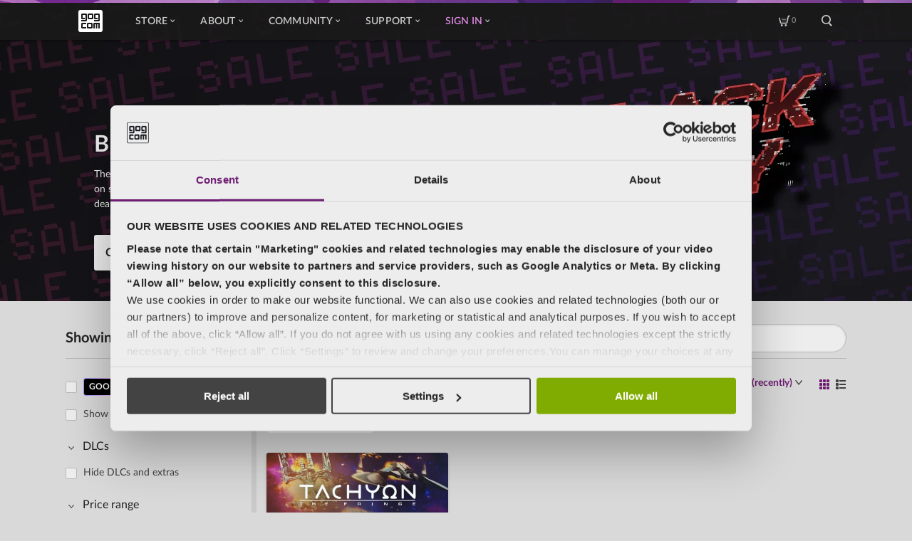

--- FILE ---
content_type: text/html; charset=utf-8
request_url: https://www.gog.com/en/games?developers=novalogic-inc
body_size: 57178
content:
<!DOCTYPE html><html lang="en" dir="ltr"><!-- version: 37baa7a0 --><head>
        <meta charset="utf-8">
        <title>Best Video games, DRM-free | GOG.COM</title>
        <base href="/en/">
        <meta name="viewport" content="width=device-width, initial-scale=1, viewport-fit=cover">
        <link rel="apple-touch-icon" sizes="57x57" href="https://store-static-modular.gog-statics.com/en/assets/favicons/apple-touch-icon-57x57.png">
        <link rel="apple-touch-icon" sizes="60x60" href="https://store-static-modular.gog-statics.com/en/assets/favicons/apple-touch-icon-60x60.png">
        <link rel="apple-touch-icon" sizes="72x72" href="https://store-static-modular.gog-statics.com/en/assets/favicons/apple-touch-icon-72x72.png">
        <link rel="apple-touch-icon" sizes="76x76" href="https://store-static-modular.gog-statics.com/en/assets/favicons/apple-touch-icon-76x76.png">
        <link rel="apple-touch-icon" sizes="114x114" href="https://store-static-modular.gog-statics.com/en/assets/favicons/apple-touch-icon-114x114.png">
        <link rel="apple-touch-icon" sizes="120x120" href="https://store-static-modular.gog-statics.com/en/assets/favicons/apple-touch-icon-120x120.png">
        <link rel="apple-touch-icon" sizes="144x144" href="https://store-static-modular.gog-statics.com/en/assets/favicons/apple-touch-icon-144x144.png">
        <link rel="apple-touch-icon" sizes="152x152" href="https://store-static-modular.gog-statics.com/en/assets/favicons/apple-touch-icon-152x152.png">
        <link rel="apple-touch-icon" sizes="180x180" href="https://store-static-modular.gog-statics.com/en/assets/favicons/apple-touch-icon-180x180.png">
        <link rel="apple-touch-icon" href="https://store-static-modular.gog-statics.com/en/assets/favicons/apple-touch-icon.png">
        <link rel="icon" href="https://store-static-modular.gog-statics.com/en/assets/favicons/favicon.ico">
        <!-- CSRF Script -->
        <script defer="" src="https://www.gog.com/csrf-cookie"></script>
        <script>
            (function () {
                if (typeof document !== "undefined") {
                    if (document.location.hostname.includes("embed")) {
                        document.documentElement.setAttribute("data-theme", "dark");
                        return;
                    }

                    if (typeof localStorage !== "undefined") {
                        var storedTheme = localStorage.getItem("gog_preferredTheme");
                        if (storedTheme && (storedTheme === "light" || storedTheme === "dark")) {
                            document.documentElement.setAttribute("data-theme", storedTheme);
                        }
                    }
                }
            })();
        </script>
        
            <meta name="esi" content="ok">
            


<link id="menu_main_css" rel="stylesheet" type="text/css" href="https://menu-static.gog-statics.com/assets/css/menu_v2.b00ab3b3f3fad3a77122c6294d51797899e860ac.css">
        
        
        
    <link rel="stylesheet" href="https://store-static-modular.gog-statics.com/en/styles.9aaa3628bb398743.css"><style ng-app-id="gogcom-store">@keyframes moveRight{50%{transform:translate(10px)}}@keyframes moveLeft{50%{transform:translate(-10px)}}@keyframes rotateSpinnerCommon{0%{transform:rotate(0)}to{transform:rotate(1turn)}}@keyframes blink{0%,to{background-color:var(--c-dots-loader-opacity)}20%{background-color:var(--c-dots-loader)}}.wrapper{position:relative}.blurred-background__wrapper{position:fixed;z-index:-1;top:0;left:0;bottom:0;right:0;visibility:hidden}.blurred-background__wrapper:not(.should-fade-in) .blurParallaxBg__image:not(.blurParallaxBg__image--force-visibility).fade-in,.blurred-background__wrapper:not(.should-fade-in) .blurParallaxBg__blur.fade-in{transition:none}.background-visible{visibility:visible}.app__container{margin:0 auto;padding:80px 16px 0;width:auto;max-width:1176px}@media (min-width: 600px){.wrapper .app__container{padding:88px 40px 0}}
</style><style ng-app-id="gogcom-store">span[_ngcontent-gogcom-store-c1845873003]{display:none}</style><meta name="description" property="description" content="Download the best classic and new games on Windows, Mac &amp; Linux. A vast selection of titles, DRM-free, with free goodies and 30-day money-back guarantee."><meta name="og:description" property="og:description" content="Download the best classic and new games on Windows, Mac &amp; Linux. A vast selection of titles, DRM-free, with free goodies and 30-day money-back guarantee."><link rel="canonical" href="https://www.gog.com/en/games"><link rel="alternate" selenium-id="alternateLinkEN" href="https://www.gog.com/en/games" hreflang="en"><link rel="alternate" selenium-id="alternateLinkPL" href="https://www.gog.com/pl/games" hreflang="pl"><link rel="alternate" selenium-id="alternateLinkDE" href="https://www.gog.com/de/games" hreflang="de"><link rel="alternate" selenium-id="alternateLinkFR" href="https://www.gog.com/fr/games" hreflang="fr"><link rel="alternate" selenium-id="alternateLinkRU" href="https://www.gog.com/ru/games" hreflang="ru"><link rel="alternate" selenium-id="alternateLinkZH" href="https://www.gog.com/zh/games" hreflang="zh"><style ng-app-id="gogcom-store">@keyframes _ngcontent-gogcom-store-c1864306730_moveRight{50%{transform:translate(10px)}}@keyframes _ngcontent-gogcom-store-c1864306730_moveLeft{50%{transform:translate(-10px)}}@keyframes _ngcontent-gogcom-store-c1864306730_rotateSpinnerCommon{0%{transform:rotate(0)}to{transform:rotate(1turn)}}@keyframes _ngcontent-gogcom-store-c1864306730_blink{0%,to{background-color:var(--c-dots-loader-opacity)}20%{background-color:var(--c-dots-loader)}}[_nghost-gogcom-store-c1864306730]{display:block;box-sizing:border-box;margin:40px 0}[_nghost-gogcom-store-c1864306730]:nth-child(2){margin-top:0;margin-bottom:-40px}[_nghost-gogcom-store-c1864306730]:nth-child(2)   .hero-wrapper[_ngcontent-gogcom-store-c1864306730]{top:-80px}[_nghost-gogcom-store-c1864306730]:nth-child(2)   .hero[_ngcontent-gogcom-store-c1864306730]{padding-top:80px}[_nghost-gogcom-store-c1864306730]:not(:nth-child(2))   .hero-wrapper[_ngcontent-gogcom-store-c1864306730]{padding-top:80px}[_nghost-gogcom-store-c1864306730]:not(:nth-child(2))   .hero-background[_ngcontent-gogcom-store-c1864306730]{top:initial;margin-top:-80px}.null-bottom-margin[_nghost-gogcom-store-c1864306730]   .hero[_ngcontent-gogcom-store-c1864306730]{margin-bottom:-40px}.hero-wrapper[_ngcontent-gogcom-store-c1864306730]{--hero-vw: calc(100vw - var(--scrollbar-width));position:relative;width:var(--hero-vw);left:-16px;padding-top:80px;display:flex;flex-direction:column;align-items:center}@media (min-width: 600px){.hero-wrapper[_ngcontent-gogcom-store-c1864306730]{left:-40px}}@media (min-width: 1096px){.hero-wrapper[_ngcontent-gogcom-store-c1864306730]{left:calc((var(--hero-vw) - 1096px) / 2 * -1)}}.hero-background[_ngcontent-gogcom-store-c1864306730]{align-self:center;position:absolute;z-index:-1;top:0;right:0;bottom:0;left:0;height:100%}.hero-background--mobile[_ngcontent-gogcom-store-c1864306730]{min-height:472px}.hero-background--desktop[_ngcontent-gogcom-store-c1864306730]{display:none;min-height:423px}.hero[_ngcontent-gogcom-store-c1864306730]{display:flex;flex-direction:column;z-index:1;padding:0 24px 24px;width:100%;justify-content:center;max-width:1096px;box-sizing:border-box}.hero[_ngcontent-gogcom-store-c1864306730]:not(.no-background-images){min-height:443px}@media (min-width: 768px){.hero[_ngcontent-gogcom-store-c1864306730]{flex-direction:row;align-items:center;justify-content:space-between}}.hero__content-container[_ngcontent-gogcom-store-c1864306730]{display:flex;flex-direction:column}@media (min-width: 768px){.hero__content-container[_ngcontent-gogcom-store-c1864306730]{width:60%}}.hero__video-container[_ngcontent-gogcom-store-c1864306730]{position:relative;width:100%}@media (min-width: 768px){.hero__video-container[_ngcontent-gogcom-store-c1864306730]{width:40%}}.has-video[_ngcontent-gogcom-store-c1864306730]   .hero__video-container[_ngcontent-gogcom-store-c1864306730]{margin-top:24px;overflow:hidden}@media (min-width: 768px){.has-video[_ngcontent-gogcom-store-c1864306730]   .hero__video-container[_ngcontent-gogcom-store-c1864306730]{margin-top:0}}.hero__video-wrapper[_ngcontent-gogcom-store-c1864306730]{position:relative;width:100%;height:auto;overflow:hidden}.hero__logo[_ngcontent-gogcom-store-c1864306730]{display:flex;justify-content:center;padding-bottom:32px}.hero__logo[_ngcontent-gogcom-store-c1864306730] > span[_ngcontent-gogcom-store-c1864306730]{width:182px}.hero__header[_ngcontent-gogcom-store-c1864306730]{margin:0 0 8px;font-weight:700;font-size:32px;line-height:48px}.hero__countdown[_ngcontent-gogcom-store-c1864306730]{display:block;font-weight:700;font-size:20px;line-height:36px}.hero__sub-header[_ngcontent-gogcom-store-c1864306730]{margin:32px 0 0;font-weight:700;font-size:16px;line-height:24px}.hero__description[_ngcontent-gogcom-store-c1864306730]{margin:0;font-size:14px;line-height:21px}.hero__button[_ngcontent-gogcom-store-c1864306730]{font-size:16px;font-weight:700;line-height:1.125;display:inline-block;margin-right:20px;border-radius:3px;padding:16px;background:var(--gradient-button-secondary-body);box-shadow:0 2px 4px 0 var(--c-shadow-primary-15);color:var(--c-button-secondary-content);text-decoration:none}.hero__button-secondary[_ngcontent-gogcom-store-c1864306730]{display:inline-block;font-size:16px;font-weight:400;line-height:1.2;color:var(--c-text-primary);opacity:.66;text-decoration:none}.hero-theme--light[_ngcontent-gogcom-store-c1864306730]{--c-text-primary: rgb(242, 242, 242)}.hero-theme--dark[_ngcontent-gogcom-store-c1864306730]{--c-text-primary: rgb(33, 33, 33)}.hero__text-element[_ngcontent-gogcom-store-c1864306730]{color:var(--c-text-primary)}.hero__bullet-list[_ngcontent-gogcom-store-c1864306730]{display:flex;color:var(--c-text-primary);list-style:none;margin:0;padding:0;font-size:16px;line-height:1.2;font-weight:700;flex-wrap:wrap}.hero__bullet-list-item[_ngcontent-gogcom-store-c1864306730]{display:flex;align-items:center;margin-top:24px;width:fit-content}.hero__bullet-list-item[_ngcontent-gogcom-store-c1864306730]:not(:last-child){margin-right:24px}.hero__icon[_ngcontent-gogcom-store-c1864306730]{display:inline-block;width:19px;height:19px;margin-right:12px;vertical-align:middle;background-color:#006ad0}.hero__buttons-wrapper[_ngcontent-gogcom-store-c1864306730]{display:flex;align-items:center;justify-content:flex-start;margin-top:32px}@media (min-width: 414px){.hero__logo[_ngcontent-gogcom-store-c1864306730] > span[_ngcontent-gogcom-store-c1864306730]{width:241px}}@media (min-width: 600px){[_nghost-gogcom-store-c1864306730]:nth-child(2){margin-bottom:-48px}[_nghost-gogcom-store-c1864306730]:nth-child(2)   .hero-wrapper[_ngcontent-gogcom-store-c1864306730]{top:-88px}[_nghost-gogcom-store-c1864306730]:nth-child(2)   .hero[_ngcontent-gogcom-store-c1864306730]{padding-top:88px}[_nghost-gogcom-store-c1864306730]:not(:nth-child(2))   .hero-wrapper[_ngcontent-gogcom-store-c1864306730]{padding-top:88px}[_nghost-gogcom-store-c1864306730]:not(:nth-child(2))   .hero-background[_ngcontent-gogcom-store-c1864306730]{margin-top:-88px}.null-bottom-margin[_nghost-gogcom-store-c1864306730]   .hero[_ngcontent-gogcom-store-c1864306730]{margin-bottom:0}.hero[_ngcontent-gogcom-store-c1864306730]{padding-left:40px;padding-right:40px}.hero[_ngcontent-gogcom-store-c1864306730]:not(.no-background-images){min-height:335px}.hero[_ngcontent-gogcom-store-c1864306730]:not(.no-background-images)   .hero__text-element[_ngcontent-gogcom-store-c1864306730]{width:451px}.hero__logo[_ngcontent-gogcom-store-c1864306730]{justify-content:flex-start}.hero__logo[_ngcontent-gogcom-store-c1864306730] > span[_ngcontent-gogcom-store-c1864306730]{width:215px}.hero-background--mobile[_ngcontent-gogcom-store-c1864306730]{top:0;min-height:423px}}@media (min-width: 768px){.hero__logo[_ngcontent-gogcom-store-c1864306730]{justify-content:flex-start}.hero__logo[_ngcontent-gogcom-store-c1864306730] > span[_ngcontent-gogcom-store-c1864306730]{width:286px}.hero-background--mobile[_ngcontent-gogcom-store-c1864306730]{display:none}.hero-background--desktop[_ngcontent-gogcom-store-c1864306730]{display:initial}}@media (min-width: 1024px){.hero__logo[_ngcontent-gogcom-store-c1864306730] > span[_ngcontent-gogcom-store-c1864306730]{width:291px}.hero[_ngcontent-gogcom-store-c1864306730]:not(.no-background-images)   .hero__text-element[_ngcontent-gogcom-store-c1864306730]{width:460px}}@media (min-width: 1440px){.hero[_ngcontent-gogcom-store-c1864306730]{padding-left:0;padding-right:0}.hero__logo[_ngcontent-gogcom-store-c1864306730] > span[_ngcontent-gogcom-store-c1864306730]{width:317.73px}.hero[_ngcontent-gogcom-store-c1864306730]:not(.no-background-images)   .hero__text-element[_ngcontent-gogcom-store-c1864306730]{width:536px}}</style><style ng-app-id="gogcom-store">@keyframes _ngcontent-gogcom-store-c2282035326_moveRight{50%{transform:translate(10px)}}@keyframes _ngcontent-gogcom-store-c2282035326_moveLeft{50%{transform:translate(-10px)}}@keyframes _ngcontent-gogcom-store-c2282035326_rotateSpinnerCommon{0%{transform:rotate(0)}to{transform:rotate(1turn)}}@keyframes _ngcontent-gogcom-store-c2282035326_blink{0%,to{background-color:var(--c-dots-loader-opacity)}20%{background-color:var(--c-dots-loader)}}.section[_ngcontent-gogcom-store-c2282035326]{display:flex;flex-direction:column;align-items:center;justify-content:space-between;box-sizing:border-box;margin-bottom:40px;color:var(--c-text-primary)}@media (min-width: 600px){.section[_ngcontent-gogcom-store-c2282035326]{flex-direction:row}}@media (min-width: 1024px){.section[_ngcontent-gogcom-store-c2282035326]{padding:0 40px}}.section__picture[_ngcontent-gogcom-store-c2282035326]{flex-shrink:0;position:relative}.section__picture__mobile[_ngcontent-gogcom-store-c2282035326]{width:382px;height:162px}@media (min-width: 600px){.section__picture__mobile[_ngcontent-gogcom-store-c2282035326]{display:none}}.section__picture__desktop[_ngcontent-gogcom-store-c2282035326]{display:none;width:282px;height:211px}@media (min-width: 600px){.section__picture__desktop[_ngcontent-gogcom-store-c2282035326]{display:block}}.section__side-content[_ngcontent-gogcom-store-c2282035326]{display:flex;flex-direction:column;align-items:center}@media (min-width: 600px){.section__side-content[_ngcontent-gogcom-store-c2282035326]{margin-left:24px}}@media (min-width: 1024px){.section__side-content[_ngcontent-gogcom-store-c2282035326]{flex-direction:row;justify-content:space-between;margin-left:unset}}.section__dialog[_ngcontent-gogcom-store-c2282035326]{display:flex;flex-direction:column;margin:24px 0;text-align:center}@media (min-width: 1024px){.section__dialog[_ngcontent-gogcom-store-c2282035326]{margin:0 48px;text-align:unset}}.section__dialog__title[_ngcontent-gogcom-store-c2282035326]{font-size:20px;font-weight:400;line-height:1;line-height:1.5}.section__dialog__description[_ngcontent-gogcom-store-c2282035326]{font-size:24px;font-weight:700;line-height:30px}.section__button[_ngcontent-gogcom-store-c2282035326]{flex-shrink:0}</style><style ng-app-id="gogcom-store">@keyframes _ngcontent-gogcom-store-c3583668408_moveRight{50%{transform:translate(10px)}}@keyframes _ngcontent-gogcom-store-c3583668408_moveLeft{50%{transform:translate(-10px)}}@keyframes _ngcontent-gogcom-store-c3583668408_rotateSpinnerCommon{0%{transform:rotate(0)}to{transform:rotate(1turn)}}@keyframes _ngcontent-gogcom-store-c3583668408_blink{0%,to{background-color:var(--c-dots-loader-opacity)}20%{background-color:var(--c-dots-loader)}}[_nghost-gogcom-store-c3583668408]{display:block;margin:0 0 40px}.catalog__predefined-filters-bar-wrapper[_ngcontent-gogcom-store-c3583668408]{height:160px;margin-bottom:16px;margin-top:-40px}</style><style ng-app-id="gogcom-store">@keyframes _ngcontent-gogcom-store-c2141680090_moveRight{50%{transform:translate(10px)}}@keyframes _ngcontent-gogcom-store-c2141680090_moveLeft{50%{transform:translate(-10px)}}@keyframes _ngcontent-gogcom-store-c2141680090_rotateSpinnerCommon{0%{transform:rotate(0)}to{transform:rotate(1turn)}}@keyframes _ngcontent-gogcom-store-c2141680090_blink{0%,to{background-color:var(--c-dots-loader-opacity)}20%{background-color:var(--c-dots-loader)}}.catalog__header[_ngcontent-gogcom-store-c2141680090]{display:flex;flex-direction:column;align-items:flex-start;position:relative;margin-bottom:16px;border-bottom:1px solid var(--c-ui-tertiary);padding:0 0 16px}.catalog__page-header[_ngcontent-gogcom-store-c2141680090]{flex-shrink:0}.catalog__page-subheader[_ngcontent-gogcom-store-c2141680090]{font-size:14px;color:var(--c-text-secondary);font-weight:400}.catalog__search[_ngcontent-gogcom-store-c2141680090]{margin-bottom:16px;width:100%}@media (min-width: 600px){.catalog__header[_ngcontent-gogcom-store-c2141680090]{flex-direction:row;align-items:center;justify-content:space-between;margin-bottom:16px;padding-bottom:8px}.catalog__page-header[_ngcontent-gogcom-store-c2141680090]{order:-1;margin-right:24px}.catalog__search[_ngcontent-gogcom-store-c2141680090]{margin-bottom:0;max-width:536px}}</style><style ng-app-id="gogcom-store">@keyframes moveRight{50%{transform:translate(10px)}}@keyframes moveLeft{50%{transform:translate(-10px)}}@keyframes rotateSpinnerCommon{0%{transform:rotate(0)}to{transform:rotate(1turn)}}@keyframes blink{0%,to{background-color:var(--c-dots-loader-opacity)}20%{background-color:var(--c-dots-loader)}}.search__spinner{display:flex;align-items:center;justify-content:center;height:100%}.search__spinner-main{width:43px;height:43px;border:3px solid var(--c-accent);border-top-color:transparent;border-radius:50%;animation:rotateSpinnerCommon 1.5s linear infinite}.search{position:relative}.search__input{font-size:16px;font-weight:400;line-height:1;border:1px solid var(--c-ui-tertiary);border-radius:20px;padding:8px 30px;width:100%;height:40px;background-color:var(--c-ui-primary);box-shadow:var(--sh-input);color:var(--c-text-secondary);transition:.25s ease-in-out border-color;-webkit-appearance:textfield;appearance:textfield}.search__input:nth-of-type(n):hover{border-color:var(--c-ui-hover)}.search__input:nth-of-type(n):focus{border-color:var(--c-accent)}.search__input::placeholder{color:var(--c-ui-secondary)}.search__input:focus::placeholder{color:var(--c-ui-secondary)}.search__input:focus,.search__input.no-placeholder{border-color:var(--c-accent);padding:8px 30px;outline:none}.search__icon{pointer-events:none;display:inline-block;position:absolute;top:50%;left:12px;width:14px;height:14px;transform:translateY(-7px);background-color:currentcolor;color:var(--c-ui-secondary);transition:color .25s ease-in-out}.search__input:focus+.search__icon,.search__input.no-placeholder+.search__icon{color:var(--c-accent)}.search__spinner,.search__clear{position:absolute;right:8px}.search__spinner{top:calc(50% - 7px);height:auto}.search__spinner-main{border:2px solid var(--c-accent);border-top-color:transparent;width:15px;height:15px}.search__clear{top:calc(50% - 7px);width:14px;height:14px;cursor:pointer;background-color:var(--c-accent)}@media (min-width: 768px){.search__input:focus+.wrapper .search__icon,.search__input.no-placeholder+.wrapper .search__icon{margin-top:0}}
</style><style ng-app-id="gogcom-store">@keyframes moveRight{50%{transform:translate(10px)}}@keyframes moveLeft{50%{transform:translate(-10px)}}@keyframes rotateSpinnerCommon{0%{transform:rotate(0)}to{transform:rotate(1turn)}}@keyframes blink{0%,to{background-color:var(--c-dots-loader-opacity)}20%{background-color:var(--c-dots-loader)}}.page-header{font-size:20px;font-weight:700;color:var(--c-text-primary);line-height:1.5;margin:0;line-height:24px;white-space:nowrap}
</style><style ng-app-id="gogcom-store">@keyframes _ngcontent-gogcom-store-c436174099_moveRight{50%{transform:translate(10px)}}@keyframes _ngcontent-gogcom-store-c436174099_moveLeft{50%{transform:translate(-10px)}}@keyframes _ngcontent-gogcom-store-c436174099_rotateSpinnerCommon{0%{transform:rotate(0)}to{transform:rotate(1turn)}}@keyframes _ngcontent-gogcom-store-c436174099_blink{0%,to{background-color:var(--c-dots-loader-opacity)}20%{background-color:var(--c-dots-loader)}}picture[_ngcontent-gogcom-store-c436174099]   img[_ngcontent-gogcom-store-c436174099]{width:100%;height:100%;object-fit:cover;object-position:center}.bigspot-logo[_ngcontent-gogcom-store-c436174099]   img[_ngcontent-gogcom-store-c436174099]{height:161px}@media (min-width: 414px){.bigspot-logo[_ngcontent-gogcom-store-c436174099]   img[_ngcontent-gogcom-store-c436174099]{height:auto}}.base-slider[_ngcontent-gogcom-store-c436174099], .picture-slider--blur[_ngcontent-gogcom-store-c436174099]   img[_ngcontent-gogcom-store-c436174099], .picture-slider[_ngcontent-gogcom-store-c436174099]   img[_ngcontent-gogcom-store-c436174099], .news-tile[_ngcontent-gogcom-store-c436174099]   img[_ngcontent-gogcom-store-c436174099], .vertical-banner[_ngcontent-gogcom-store-c436174099]   img[_ngcontent-gogcom-store-c436174099]{position:absolute;top:0;left:0}.news-tile[_ngcontent-gogcom-store-c436174099]   img[_ngcontent-gogcom-store-c436174099]{z-index:-1}.picture-slider[_ngcontent-gogcom-store-c436174099]   img[_ngcontent-gogcom-store-c436174099]{top:0;right:0;bottom:0;left:0}.picture-slider--blur[_ngcontent-gogcom-store-c436174099]   img[_ngcontent-gogcom-store-c436174099]{filter:blur(50px);top:0;right:0;bottom:0;left:0}.welcome-offer[_ngcontent-gogcom-store-c436174099]   img[_ngcontent-gogcom-store-c436174099]{position:absolute;z-index:-1;top:0;right:0;left:0;max-width:100%}.promo-banner[_ngcontent-gogcom-store-c436174099]   img[_ngcontent-gogcom-store-c436174099]{position:absolute;top:0}.giveaway__image[_ngcontent-gogcom-store-c436174099]   img[_ngcontent-gogcom-store-c436174099]{position:absolute;top:0;left:0;width:100%;height:100%}.game-story__image[_ngcontent-gogcom-store-c436174099]   img[_ngcontent-gogcom-store-c436174099]{width:100%;height:100%;object-fit:cover}</style><style ng-app-id="gogcom-store">@keyframes _ngcontent-gogcom-store-c2288581423_moveRight{50%{transform:translate(10px)}}@keyframes _ngcontent-gogcom-store-c2288581423_moveLeft{50%{transform:translate(-10px)}}@keyframes _ngcontent-gogcom-store-c2288581423_rotateSpinnerCommon{0%{transform:rotate(0)}to{transform:rotate(1turn)}}@keyframes _ngcontent-gogcom-store-c2288581423_blink{0%,to{background-color:var(--c-dots-loader-opacity)}20%{background-color:var(--c-dots-loader)}}.catalog__content[_ngcontent-gogcom-store-c2288581423]{display:flex;justify-content:space-between;padding-bottom:12px;width:100%}.catalog__clear-all[_ngcontent-gogcom-store-c2288581423]{display:flex;align-items:center;position:relative;top:28px;margin-top:4px;opacity:.9;cursor:pointer;font-size:11px;color:var(--c-accent);font-weight:700;line-height:1}.catalog__clear-all-icon[_ngcontent-gogcom-store-c2288581423]{margin-left:4px;width:15px;height:15px;background-color:var(--c-accent)}.catalog__navigation[_ngcontent-gogcom-store-c2288581423]{pointer-events:none;display:flex;align-items:center;order:10;justify-content:center;position:sticky;z-index:10;bottom:45px;left:0;margin-bottom:12px;width:100%}.catalog__display-wrapper[_ngcontent-gogcom-store-c2288581423]{display:flex;flex-direction:column;width:100%}.catalog__sorting-pagination[_ngcontent-gogcom-store-c2288581423]{display:flex;align-items:center;justify-content:space-between;margin-bottom:24px}.catalog__sort-component[_ngcontent-gogcom-store-c2288581423]{pointer-events:auto;display:flex;align-items:stretch;position:relative;border-radius:20px;height:40px;background:var(--gradient-button-accent-body);font-weight:700;line-height:16px}.catalog__sort-component[_ngcontent-gogcom-store-c2288581423]:before{content:"";position:absolute;z-index:-1;top:0;right:0;bottom:0;left:0;margin:-1px;border-radius:inherit;background:var(--gradient-button-accent-border);box-shadow:0 0 4px var(--c-shadow-primary-25),0 4px 24px var(--c-shadow-primary-50)}display-switch[_ngcontent-gogcom-store-c2288581423]{display:flex;align-items:center;margin:0 10px}.catalog__filter-switch[_ngcontent-gogcom-store-c2288581423]{display:flex;align-items:center;padding-right:16px;cursor:pointer;color:var(--c-accent-contrast)}.catalog__filter-switch[_ngcontent-gogcom-store-c2288581423]   .icon-filtering[_ngcontent-gogcom-store-c2288581423]{margin-right:4px;width:16px;height:16px}.catalog__filter-switch[_ngcontent-gogcom-store-c2288581423]   .catalog__filter-count[_ngcontent-gogcom-store-c2288581423]{display:flex;align-items:center}.catalog__filter-dot[_ngcontent-gogcom-store-c2288581423]{margin:0 2px 0 3px;border-radius:50%;width:4px;height:4px;background-color:var(--c-neutral)}.catalog__filter-header[_ngcontent-gogcom-store-c2288581423]{display:flex;align-items:center;margin-left:auto;opacity:1;cursor:pointer;transition:.25s opacity .25s}.catalog__empty[_ngcontent-gogcom-store-c2288581423], .catalog__similarity[_ngcontent-gogcom-store-c2288581423]{margin-top:80px;text-align:center;color:var(--c-text-primary)}.catalog__empty[_ngcontent-gogcom-store-c2288581423]   h2[_ngcontent-gogcom-store-c2288581423], .catalog__similarity[_ngcontent-gogcom-store-c2288581423]   h2[_ngcontent-gogcom-store-c2288581423]{margin-bottom:24px;font-size:24px;font-weight:400}.catalog__similarity[_ngcontent-gogcom-store-c2288581423]{margin-top:0;margin-bottom:24px}.filters-wrapper-toggler[_ngcontent-gogcom-store-c2288581423]{bottom:calc(46px + env(safe-area-inset-bottom));position:fixed;z-index:80;left:16px;margin:0 auto;border-radius:3px;width:calc(100% - 32px);height:56px;box-shadow:var(--sh-button-primary)}.filters-wrapper-toggler[_ngcontent-gogcom-store-c2288581423]   .button-accent[_ngcontent-gogcom-store-c2288581423]{border-radius:inherit;width:100%;height:100%}.catalog__display-switch[_ngcontent-gogcom-store-c2288581423]{margin-left:16px}.catalog__filters-outer-wrapper[_ngcontent-gogcom-store-c2288581423]{--s-filters-offset: 149px;flex-shrink:0;top:var(--s-filters-offset);overflow-x:hidden;padding-bottom:32px;max-height:calc(100vh - var(--s-filters-offset))}@media (min-width: 600px){.catalog__filters-outer-wrapper[_ngcontent-gogcom-store-c2288581423]{position:sticky;overflow-y:hidden;margin-right:8px;width:33.3333333333%}.catalog__clear-all[_ngcontent-gogcom-store-c2288581423]{top:0;margin-left:24px;margin-bottom:12px}.catalog__navigation[_ngcontent-gogcom-store-c2288581423]{pointer-events:auto;order:0;justify-content:flex-end;position:static;margin:0 0 24px;min-height:32px}.catalog__navigation--fixed[_ngcontent-gogcom-store-c2288581423]{justify-content:space-between}.catalog__navigation--fixed[_ngcontent-gogcom-store-c2288581423]   .catalog__small-pagination-component[_ngcontent-gogcom-store-c2288581423], .catalog__navigation--fixed[_ngcontent-gogcom-store-c2288581423]   .catalog__sort-component[_ngcontent-gogcom-store-c2288581423]{position:fixed;z-index:1;top:80px;border-radius:3px;background:var(--c-ui-primary);box-shadow:0 1px 4px var(--c-contrast-15)}.catalog__navigation--fixed[_ngcontent-gogcom-store-c2288581423]   .catalog__small-pagination-component[_ngcontent-gogcom-store-c2288581423]{margin:0 -16px;padding:4px}.catalog__navigation--fixed[_ngcontent-gogcom-store-c2288581423]   .catalog__sort-component[_ngcontent-gogcom-store-c2288581423]{right:40px;bottom:auto;left:auto;margin:0 -8px;padding:10px 8px 12px 16px}.catalog__small-pagination-component[_ngcontent-gogcom-store-c2288581423]{display:none}.catalog__sort-component[_ngcontent-gogcom-store-c2288581423]{align-items:center;position:static;margin-right:unset;height:auto;transform:none;background:none;box-shadow:none;font-weight:400}.catalog__sort-component[_ngcontent-gogcom-store-c2288581423]:before{display:none}.catalog__filter-switch[_ngcontent-gogcom-store-c2288581423], .catalog__filter-header[_ngcontent-gogcom-store-c2288581423], .filters-wrapper-toggler[_ngcontent-gogcom-store-c2288581423]{display:none}display-switch[_ngcontent-gogcom-store-c2288581423]{margin:0}}@media (min-width: 768px){.catalog__navigation--fixed[_ngcontent-gogcom-store-c2288581423]   .catalog__small-pagination-component[_ngcontent-gogcom-store-c2288581423]{padding:8px 4px}.catalog__small-pagination-component[_ngcontent-gogcom-store-c2288581423]{display:block;margin-right:auto;margin-left:-12px}}@media (min-width: 1024px){.catalog__filters-outer-wrapper[_ngcontent-gogcom-store-c2288581423]{width:25%}}@media (min-width: 1176px){.catalog__navigation--fixed[_ngcontent-gogcom-store-c2288581423]   .catalog__sort-component[_ngcontent-gogcom-store-c2288581423]{right:calc((100% - 1176px)/2 + 40px)}}</style><style ng-app-id="gogcom-store">.noUi-target,.noUi-target *{-webkit-touch-callout:none;-webkit-tap-highlight-color:transparent;-webkit-user-select:none;touch-action:none;user-select:none;box-sizing:border-box}.noUi-target{position:relative}.noUi-base,.noUi-connects{width:100%;height:100%;position:relative;z-index:1}.noUi-connects{overflow:hidden;z-index:0}.noUi-connect,.noUi-origin{will-change:transform;position:absolute;z-index:1;top:0;right:0;height:100%;width:100%;-ms-transform-origin:0 0;-webkit-transform-origin:0 0;-webkit-transform-style:preserve-3d;transform-origin:0 0;transform-style:flat}.noUi-txt-dir-rtl.noUi-horizontal .noUi-origin{left:0;right:auto}.noUi-vertical .noUi-origin{top:-100%;width:0}.noUi-horizontal .noUi-origin{height:0}.noUi-handle{backface-visibility:hidden;position:absolute}.noUi-touch-area{height:100%;width:100%}.noUi-state-tap .noUi-connect,.noUi-state-tap .noUi-origin{transition:transform .3s}.noUi-state-drag *{cursor:inherit!important}.noUi-horizontal{height:18px}.noUi-horizontal .noUi-handle{width:34px;height:28px;right:-17px;top:-6px}.noUi-vertical{width:18px}.noUi-vertical .noUi-handle{width:28px;height:34px;right:-6px;bottom:-17px}.noUi-txt-dir-rtl.noUi-horizontal .noUi-handle{left:-17px;right:auto}.noUi-target{background:#fafafa;border-radius:4px;border:1px solid #D3D3D3;box-shadow:inset 0 1px 1px #f0f0f0,0 3px 6px -5px #bbb}.noUi-connects{border-radius:3px}.noUi-connect{background:#3fb8af}.noUi-draggable{cursor:ew-resize}.noUi-vertical .noUi-draggable{cursor:ns-resize}.noUi-handle{border:1px solid #D9D9D9;border-radius:3px;background:#fff;cursor:default;box-shadow:inset 0 0 1px #fff,inset 0 1px 7px #ebebeb,0 3px 6px -3px #bbb}.noUi-active{box-shadow:inset 0 0 1px #fff,inset 0 1px 7px #ddd,0 3px 6px -3px #bbb}.noUi-handle:after,.noUi-handle:before{content:"";display:block;position:absolute;height:14px;width:1px;background:#e8e7e6;left:14px;top:6px}.noUi-handle:after{left:17px}.noUi-vertical .noUi-handle:after,.noUi-vertical .noUi-handle:before{width:14px;height:1px;left:6px;top:14px}.noUi-vertical .noUi-handle:after{top:17px}[disabled] .noUi-connect{background:#b8b8b8}[disabled] .noUi-handle,[disabled].noUi-handle,[disabled].noUi-target{cursor:not-allowed}.noUi-pips,.noUi-pips *{box-sizing:border-box}.noUi-pips{position:absolute;color:#999}.noUi-value{position:absolute;white-space:nowrap;text-align:center}.noUi-value-sub{color:#ccc;font-size:10px}.noUi-marker{position:absolute;background:#ccc}.noUi-marker-sub,.noUi-marker-large{background:#aaa}.noUi-pips-horizontal{padding:10px 0;height:80px;top:100%;left:0;width:100%}.noUi-value-horizontal{transform:translate(-50%,50%)}.noUi-rtl .noUi-value-horizontal{transform:translate(50%,50%)}.noUi-marker-horizontal.noUi-marker{margin-left:-1px;width:2px;height:5px}.noUi-marker-horizontal.noUi-marker-sub{height:10px}.noUi-marker-horizontal.noUi-marker-large{height:15px}.noUi-pips-vertical{padding:0 10px;height:100%;top:0;left:100%}.noUi-value-vertical{transform:translateY(-50%);padding-left:25px}.noUi-rtl .noUi-value-vertical{transform:translateY(50%)}.noUi-marker-vertical.noUi-marker{width:5px;height:2px;margin-top:-1px}.noUi-marker-vertical.noUi-marker-sub{width:10px}.noUi-marker-vertical.noUi-marker-large{width:15px}.noUi-tooltip{display:block;position:absolute;border:1px solid #D9D9D9;border-radius:3px;background:#fff;color:#000;padding:5px;text-align:center;white-space:nowrap}.noUi-horizontal .noUi-tooltip{transform:translate(-50%);left:50%;bottom:120%}.noUi-vertical .noUi-tooltip{transform:translateY(-50%);top:50%;right:120%}.noUi-horizontal .noUi-origin>.noUi-tooltip{transform:translate(50%);left:auto;bottom:10px}.noUi-vertical .noUi-origin>.noUi-tooltip{transform:translateY(-18px);top:auto;right:28px}@keyframes moveRight{50%{transform:translate(10px)}}@keyframes moveLeft{50%{transform:translate(-10px)}}@keyframes rotateSpinnerCommon{0%{transform:rotate(0)}to{transform:rotate(1turn)}}@keyframes blink{0%,to{background-color:var(--c-dots-loader-opacity)}20%{background-color:var(--c-dots-loader)}}.filters-wrapper{padding:calc(env(safe-area-inset-top) + 16px) calc(env(safe-area-inset-right) + 4px) calc(env(safe-area-inset-bottom) + 118px) calc(env(safe-area-inset-left) + 16px);position:fixed;z-index:70;top:0;left:0;overflow:auto;margin:0;width:100%;height:100vh;transform:translateY(100%);background-color:var(--c-background);transition:transform .25s}.filters-wrapper.open{transform:translateY(0)}.filters-wrapper__header{display:flex;align-items:center;justify-content:space-between;padding-right:12px}.filters-wrapper__header-text{margin:0;color:var(--c-text-primary);font-size:20px;line-height:45px}.filters__close-button{width:16px;height:16px;background-color:var(--c-text-secondary)}@media (min-width: 600px){.wrapper .filters-wrapper{display:block;position:relative;right:0;left:auto;margin-right:32px;margin-left:-4px;padding:3px 0 0;height:100%;transform:none;background-color:transparent;transition:none}.wrapper .filters-wrapper [data-simplebar=init]{overflow-y:auto;padding-right:0}.wrapper .filters-wrapper [data-simplebar=init] .simplebar-offset{padding-right:12px}.wrapper .filters-wrapper,.wrapper .filters-wrapper-component{padding-right:12px;width:100%}.wrapper .filters-wrapper__header{display:none}}.simplebar-scrollbar:before{background-color:var(--c-scrollbar)}
</style><style ng-app-id="gogcom-store">@keyframes moveRight{50%{transform:translate(10px)}}@keyframes moveLeft{50%{transform:translate(-10px)}}@keyframes rotateSpinnerCommon{0%{transform:rotate(0)}to{transform:rotate(1turn)}}@keyframes blink{0%,to{background-color:var(--c-dots-loader-opacity)}20%{background-color:var(--c-dots-loader)}}.filters{padding-right:12px}.filters__item{display:block}.filters__item--single{overflow:hidden;margin-bottom:16px;border:none;padding-left:8px}.checkbox__label-placeholder{display:none}@media (min-width: 600px){.wrapper .checkbox__label-placeholder{display:block;height:37px}.wrapper .filters{padding-right:0}}
</style><style ng-app-id="gogcom-store">@keyframes moveRight{50%{transform:translate(10px)}}@keyframes moveLeft{50%{transform:translate(-10px)}}@keyframes rotateSpinnerCommon{0%{transform:rotate(0)}to{transform:rotate(1turn)}}@keyframes blink{0%,to{background-color:var(--c-dots-loader-opacity)}20%{background-color:var(--c-dots-loader)}}.collapsible-section__header{display:flex;align-items:flex-start;cursor:pointer}.filters .collapsible-section__header{margin:0 4px 0 1px}.collapsible-section__header.is-not-collapsible{pointer-events:none}.collapsible-section__icon{width:6px;height:8px;background-color:var(--c-ui-minor-50)}.section-open .collapsible-section__icon{transform:rotate(90deg);transform-origin:center center}.animate .collapsible-section__icon{transition:.25s ease-in-out transform}.filters .collapsible-section__icon{background-color:var(--c-text-secondary)}.collapsible-section__icon-wrapper{display:flex;place-content:flex-start center;align-self:center;margin-top:4px;margin-right:8px;width:16px}.is-not-collapsible .collapsible-section__icon-wrapper{display:none}:not(.is-not-collapsible)~.collapsible-section__body{overflow:hidden;padding-left:8px}@media (min-width: 600px){.wrapper .filters .collapsible-section__header{margin:0 4px 0 5px}}
</style><style ng-app-id="gogcom-store">@keyframes _ngcontent-gogcom-store-c4176413593_moveRight{50%{transform:translate(10px)}}@keyframes _ngcontent-gogcom-store-c4176413593_moveLeft{50%{transform:translate(-10px)}}@keyframes _ngcontent-gogcom-store-c4176413593_rotateSpinnerCommon{0%{transform:rotate(0)}to{transform:rotate(1turn)}}@keyframes _ngcontent-gogcom-store-c4176413593_blink{0%,to{background-color:var(--c-dots-loader-opacity)}20%{background-color:var(--c-dots-loader)}}body[_ngcontent-gogcom-store-c4176413593]{--sh-input: 0 1px 3px 0 var(--c-contrast-10) inset;--c-checkbox-tick-checked: rgb(255, 255, 255);--sh-checkbox-checked: inset 0 1px 3px var(--c-contrast-10);--sh-button-primary: 0 2px 4px var(--c-shadow-primary-15);--gradient-button-primary-body: linear-gradient(180deg, rgb(181, 230, 60), rgb(140, 202, 39));--gradient-button-primary-border: linear-gradient(180deg, rgb(197, 237, 73), rgb(124, 193, 20));--gradient-button-primary-disabled: linear-gradient(180deg, rgba(181, 230, 60, .3), rgba(140, 202, 39, .3));--c-button-primary-content: rgb(33, 33, 33);--c-button-primary-pressed-body: rgb(140, 202, 39);--c-button-primary-pressed-border: rgb(124, 193, 20);--c-soon-body: rgb(230, 247, 254);--c-soon-content: rgb(1, 17, 25);--c-soon-border: rgba(1, 17, 25, .15);--c-earlyaccess-body: rgb(245, 252, 255);--c-earlyaccess-content: rgb(5, 79, 113);--c-earlyaccess-border: rgba(5, 79, 113, .15);--c-wishlist-background: rgba(0, 0, 0, 0);--c-wishlist-hover-content: rgb(240, 153, 54);--c-wishlisted-border: rgba(99, 65, 9, .15);--c-wishlisted-background: rgb(255, 241, 219);--c-wishlisted-content: rgb(99, 65, 9);--c-wishlist-large-border: rgb(237, 237, 237);--c-wishlist-large-content: rgb(237, 237, 237);--c-wishlist-large-shadow: 0 2px 4px 0 var(--c-shadow-primary-15);--c-wishlist-large-hover-border: rgb(240, 153, 54);--c-wishlist-large-hover-content: rgb(240, 153, 54);--c-wishlisted-large-border: rgb(255, 241, 219);--c-wishlisted-large-content: rgb(99, 65, 9);--c-wishlisted-large-background: rgb(255, 241, 219);--c-incart-body: rgb(249, 255, 229);--c-incart-content: rgb(31, 41, 0);--c-incart-border: rgba(31, 41, 0, .15);--c-preservationprogram-body: rgb(0, 0, 0);--c-preservationprogram-content: rgb(255, 255, 255);--c-preservationprogram-border: linear-gradient(90deg, #9493fe, #f3b1f3, #f2f1d6, #7edff9);--c-preservationprogram-button-body: rgb(255, 255, 255);--c-preservationprogram-button-text: rgb(0, 0, 0);--c-preservationprogram-desc-color-gamepad: #daadff;--c-preservationprogram-desc-color-shield: #ffa78f;--c-preservationprogram-desc-color-padlock: #ffa1d0;--c-inlibrary-body: rgb(237, 237, 237);--c-inlibrary-content: rgb(64, 64, 64);--c-inlibrary-border: rgba(64, 64, 64, .15);--c-shadow-primary: rgb(0, 0, 0);--c-shadow-primary-50: rgba(0, 0, 0, .5);--c-shadow-primary-30: rgba(0, 0, 0, .3);--c-shadow-primary-25: rgba(0, 0, 0, .25);--c-shadow-primary-15: rgba(0, 0, 0, .15);--c-shadow-primary-10: rgba(0, 0, 0, .1);--c-shadow-primary-05: rgba(0, 0, 0, .05);--c-text-major: rgb(237, 237, 237);--c-ui-minor: rgb(25, 25, 25);--c-ui-minor-80: rgba(25, 25, 25, .8);--c-ui-minor-50: rgba(25, 25, 25, .5);--c-ui-minor-30: rgba(25, 25, 25, .3);--c-ui-minor-10: rgba(25, 25, 25, .1);--c-ui-minor-secondary: rgb(88, 88, 88);--c-scrollbar: rgb(184, 184, 184);--c-neutral: rgb(255, 255, 255);--c-neutral-50: rgba(255, 255, 255, .5);--c-neutral-15: rgba(255, 255, 255, .15);--c-neutral-10: rgba(255, 255, 255, .1);--c-vertical-banner-discount: rgb(255, 236, 0);--c-accent-rating: rgb(249, 165, 30);--c-welcome-offer-text: rgb(225, 199, 255);--c-accordion-text: rgb(33, 33, 33);--c-accordion-background: rgb(237, 237, 237)}html[_ngcontent-gogcom-store-c4176413593]{--menu-z-index: 60;--menu-height: 56px;--menu-height-mobile: 50px;--c-background: rgb(217, 217, 217);--c-accent: rgb(110, 29, 114);--c-accent-supportive: rgb(78, 21, 81);--c-accent-contrast: rgb(255, 255, 255);--c-ui-primary: rgb(237, 237, 237);--c-ui-primary--hover-lighten: #fafafa;--c-ui-primary--active-lighten: white;--c-ui-secondary: rgb(88, 88, 88);--c-ui-tertiary: rgb(184, 184, 184);--c-text-primary: rgb(33, 33, 33);--c-text-secondary: rgb(64, 64, 64);--c-text-tertiary: rgb(88, 88, 88);--c-contrast: rgb(0, 0, 0);--c-contrast-85: rgba(0, 0, 0, .85);--c-contrast-20: rgba(0, 0, 0, .2);--c-contrast-15: rgba(0, 0, 0, .15);--c-contrast-10: rgba(0, 0, 0, .1);--c-ui-hover: rgba(110, 29, 114, .7);--c-button-primary-disabled-content: rgba(33, 33, 33, .85);--gradient-button-accent-body: linear-gradient(180deg, rgb(152, 46, 156), rgb(110, 29, 114));--gradient-button-accent-border: linear-gradient(180deg, rgb(171, 58, 175), rgb(94, 13, 98));--gradient-button-accent-disabled: linear-gradient( 180deg, rgba(152, 46, 156, .3), rgba(110, 29, 114, .3) );--c-button-accent-content: rgb(255, 255, 255);--c-button-accent-pressed-body: rgb(110, 29, 114);--c-button-accent-pressed-border: rgb(94, 13, 98);--c-button-accent-disabled-content: rgba(0, 0, 0, .85);--gradient-button-secondary-body: linear-gradient(180deg, rgb(242, 242, 242), rgb(237, 237, 237));--gradient-button-secondary-border: linear-gradient(180deg, rgb(250, 250, 250), rgb(233, 233, 233));--gradient-button-secondary-disabled: linear-gradient(180deg, rgba(242, 242, 242, .3), rgba(237, 237, 237, .3));--c-button-secondary-content: rgb(33, 33, 33);--c-button-secondary-pressed-body: rgb(237, 237, 237);--c-button-secondary-pressed-border: rgb(233, 233, 233);--c-button-secondary-disabled-content: rgba(33, 33, 33, .85);--c-usp-tooltip-bg: var(--c-background);--c-giveaway-background: rgb(33, 33, 33);--c-giveaway-header: rgb(255, 255, 255);--c-giveaway-header-accent: rgb(199, 237, 102);--c-giveaway-description: rgba(255, 255, 255, .6);--c-giveaway-description-accent: rgba(255, 255, 255, .8);--c-giveaway-countdown: rgb(255, 255, 255);--c-giveaway-error: rgb(253, 176, 34);--c-dots-loader: rgb(255, 255, 255);--c-dots-loader-opacity: rgba(255, 255, 255, .2);--c-tile-type-label-mod-bg: rgb(0, 106, 208);--c-wishlist-content: rgb(33, 33, 33);--c-badge-text: rgb(237, 237, 237);--c-badge-bg: rgba(0, 0, 0, 0);--c-badge-bg-dlc: rgb(33, 33, 33);--c-badge-bg-mod: rgb(0, 106, 208);--c-spot-pagination-bg: #191919;--c-spot-pagination-bullet-bg: rgba(255, 255, 255, .3);--c-spot-pagination-bullet-bg-active: white;--c-spot-navigation-button-icon: white;--c-spot-navigation-button-bg: rgba(64, 64, 64, .42);--c-spot-navigation-button-bg-hover: rgba(64, 64, 64, .55);--c-spot-border: rgba(255, 255, 255, .2);--c-spot-rating: rgb(140, 202, 39);--c-spot-reviews: rgba(255, 255, 255, .7);--c-spot-title: rgb(255, 255, 255)}@media (prefers-color-scheme: dark){html[_ngcontent-gogcom-store-c4176413593]:not([data-theme]){--c-background: rgb(33, 33, 33);--c-accent: rgb(201, 154, 255);--c-accent-supportive: rgb(179, 112, 255);--c-accent-contrast: rgb(0, 0, 0);--c-ui-primary: rgb(48, 48, 48);--c-ui-primary--hover-lighten: #3d3d3d;--c-ui-primary--active-lighten: #565656;--c-ui-secondary: rgb(88, 88, 88);--c-ui-tertiary: rgb(64, 64, 64);--c-text-primary: rgb(242, 242, 242);--c-text-secondary: rgb(237, 237, 237);--c-text-tertiary: rgb(217, 217, 217);--c-contrast: rgb(255, 255, 255);--c-contrast-85: rgba(255, 255, 255, .85);--c-contrast-20: rgba(255, 255, 255, .2);--c-contrast-15: rgba(255, 255, 255, .15);--c-contrast-10: rgba(255, 255, 255, .1);--c-ui-hover: rgba(201, 154, 255, .7);--c-button-primary-disabled-content: rgba(255, 255, 255, .85);--gradient-button-accent-body: linear-gradient(180deg, rgb(214, 178, 255), rgb(201, 154, 255));--gradient-button-accent-border: linear-gradient(180deg, rgb(225, 199, 255), rgb(197, 139, 255));--gradient-button-accent-disabled: linear-gradient(180deg, rgba(214, 178, 255, .3), rgba(201, 154, 255, .3));--c-button-accent-content: rgb(0, 0, 0);--c-button-accent-pressed-body: rgb(201, 154, 255);--c-button-accent-pressed-border: rgb(197, 139, 255);--c-button-accent-disabled-content: rgba(255, 255, 255, .85);--gradient-button-secondary-body: linear-gradient(180deg, rgb(107, 107, 107), rgb(88, 88, 88));--gradient-button-secondary-border: linear-gradient(180deg, rgb(132, 132, 132), rgb(88, 88, 88));--gradient-button-secondary-disabled: linear-gradient(180deg, rgba(242, 242, 242, .3), rgba(237, 237, 237, .3));--c-button-secondary-content: rgb(255, 255, 255);--c-button-secondary-pressed-body: rgb(88, 88, 88);--c-button-secondary-pressed-border: rgb(64, 64, 64);--c-button-secondary-disabled-content: rgba(255, 255, 255, .85);--c-usp-tooltip-bg: var(--c-background);--c-dots-loader: rgb(0, 0, 0);--c-dots-loader-opacity: rgba(0, 0, 0, .2);--c-tile-type-label-mod-bg: rgb(0, 106, 208);--c-wishlist-content: rgb(237, 237, 237);--c-badge-text: rgb(48, 48, 48);--c-badge-bg: rgba(0, 0, 0, 0);--c-badge-bg-dlc: rgb(242, 242, 242);--c-badge-bg-mod: rgb(0, 106, 208);--c-spot-pagination-bg: #191919;--c-spot-pagination-bullet-bg: rgba(255, 255, 255, .3);--c-spot-pagination-bullet-bg-active: white;--c-spot-navigation-button-icon: white;--c-spot-navigation-button-bg: rgba(64, 64, 64, .42);--c-spot-navigation-button-bg-hover: rgba(64, 64, 64, .55);--c-spot-border: rgba(255, 255, 255, .2);--c-spot-rating: rgb(140, 202, 39);--c-spot-reviews: rgba(255, 255, 255, .7);--c-spot-title: rgb(255, 255, 255)}}html[data-theme^=light][_ngcontent-gogcom-store-c4176413593]{--c-background: rgb(217, 217, 217);--c-accent: rgb(110, 29, 114);--c-accent-supportive: rgb(78, 21, 81);--c-accent-contrast: rgb(255, 255, 255);--c-ui-primary: rgb(237, 237, 237);--c-ui-primary--hover-lighten: #fafafa;--c-ui-primary--active-lighten: white;--c-ui-secondary: rgb(88, 88, 88);--c-ui-tertiary: rgb(184, 184, 184);--c-text-primary: rgb(33, 33, 33);--c-text-secondary: rgb(64, 64, 64);--c-text-tertiary: rgb(88, 88, 88);--c-contrast: rgb(0, 0, 0);--c-contrast-85: rgba(0, 0, 0, .85);--c-contrast-20: rgba(0, 0, 0, .2);--c-contrast-15: rgba(0, 0, 0, .15);--c-contrast-10: rgba(0, 0, 0, .1);--c-ui-hover: rgba(110, 29, 114, .7);--c-button-primary-disabled-content: rgba(33, 33, 33, .85);--gradient-button-accent-body: linear-gradient(180deg, rgb(152, 46, 156), rgb(110, 29, 114));--gradient-button-accent-border: linear-gradient(180deg, rgb(171, 58, 175), rgb(94, 13, 98));--gradient-button-accent-disabled: linear-gradient( 180deg, rgba(152, 46, 156, .3), rgba(110, 29, 114, .3) );--c-button-accent-content: rgb(255, 255, 255);--c-button-accent-pressed-body: rgb(110, 29, 114);--c-button-accent-pressed-border: rgb(94, 13, 98);--c-button-accent-disabled-content: rgba(0, 0, 0, .85);--gradient-button-secondary-body: linear-gradient(180deg, rgb(242, 242, 242), rgb(237, 237, 237));--gradient-button-secondary-border: linear-gradient(180deg, rgb(250, 250, 250), rgb(233, 233, 233));--gradient-button-secondary-disabled: linear-gradient(180deg, rgba(242, 242, 242, .3), rgba(237, 237, 237, .3));--c-button-secondary-content: rgb(33, 33, 33);--c-button-secondary-pressed-body: rgb(237, 237, 237);--c-button-secondary-pressed-border: rgb(233, 233, 233);--c-button-secondary-disabled-content: rgba(33, 33, 33, .85);--c-usp-tooltip-bg: var(--c-background);--c-giveaway-background: rgb(33, 33, 33);--c-giveaway-header: rgb(255, 255, 255);--c-giveaway-header-accent: rgb(199, 237, 102);--c-giveaway-description: rgba(255, 255, 255, .6);--c-giveaway-description-accent: rgba(255, 255, 255, .8);--c-giveaway-countdown: rgb(255, 255, 255);--c-giveaway-error: rgb(253, 176, 34);--c-dots-loader: rgb(255, 255, 255);--c-dots-loader-opacity: rgba(255, 255, 255, .2);--c-tile-type-label-mod-bg: rgb(0, 106, 208);--c-wishlist-content: rgb(33, 33, 33);--c-badge-text: rgb(237, 237, 237);--c-badge-bg: rgba(0, 0, 0, 0);--c-badge-bg-dlc: rgb(33, 33, 33);--c-badge-bg-mod: rgb(0, 106, 208);--c-spot-pagination-bg: #191919;--c-spot-pagination-bullet-bg: rgba(255, 255, 255, .3);--c-spot-pagination-bullet-bg-active: white;--c-spot-navigation-button-icon: white;--c-spot-navigation-button-bg: rgba(64, 64, 64, .42);--c-spot-navigation-button-bg-hover: rgba(64, 64, 64, .55);--c-spot-border: rgba(255, 255, 255, .2);--c-spot-rating: rgb(140, 202, 39);--c-spot-reviews: rgba(255, 255, 255, .7);--c-spot-title: rgb(255, 255, 255)}html[data-theme^=dark][_ngcontent-gogcom-store-c4176413593]{--c-background: rgb(33, 33, 33);--c-accent: rgb(201, 154, 255);--c-accent-supportive: rgb(179, 112, 255);--c-accent-contrast: rgb(0, 0, 0);--c-ui-primary: rgb(48, 48, 48);--c-ui-primary--hover-lighten: #3d3d3d;--c-ui-primary--active-lighten: #565656;--c-ui-secondary: rgb(88, 88, 88);--c-ui-tertiary: rgb(64, 64, 64);--c-text-primary: rgb(242, 242, 242);--c-text-secondary: rgb(237, 237, 237);--c-text-tertiary: rgb(217, 217, 217);--c-contrast: rgb(255, 255, 255);--c-contrast-85: rgba(255, 255, 255, .85);--c-contrast-20: rgba(255, 255, 255, .2);--c-contrast-15: rgba(255, 255, 255, .15);--c-contrast-10: rgba(255, 255, 255, .1);--c-ui-hover: rgba(201, 154, 255, .7);--c-button-primary-disabled-content: rgba(255, 255, 255, .85);--gradient-button-accent-body: linear-gradient(180deg, rgb(214, 178, 255), rgb(201, 154, 255));--gradient-button-accent-border: linear-gradient(180deg, rgb(225, 199, 255), rgb(197, 139, 255));--gradient-button-accent-disabled: linear-gradient(180deg, rgba(214, 178, 255, .3), rgba(201, 154, 255, .3));--c-button-accent-content: rgb(0, 0, 0);--c-button-accent-pressed-body: rgb(201, 154, 255);--c-button-accent-pressed-border: rgb(197, 139, 255);--c-button-accent-disabled-content: rgba(255, 255, 255, .85);--gradient-button-secondary-body: linear-gradient(180deg, rgb(107, 107, 107), rgb(88, 88, 88));--gradient-button-secondary-border: linear-gradient(180deg, rgb(132, 132, 132), rgb(88, 88, 88));--gradient-button-secondary-disabled: linear-gradient(180deg, rgba(242, 242, 242, .3), rgba(237, 237, 237, .3));--c-button-secondary-content: rgb(255, 255, 255);--c-button-secondary-pressed-body: rgb(88, 88, 88);--c-button-secondary-pressed-border: rgb(64, 64, 64);--c-button-secondary-disabled-content: rgba(255, 255, 255, .85);--c-usp-tooltip-bg: var(--c-background);--c-dots-loader: rgb(0, 0, 0);--c-dots-loader-opacity: rgba(0, 0, 0, .2);--c-tile-type-label-mod-bg: rgb(0, 106, 208);--c-wishlist-content: rgb(237, 237, 237);--c-badge-text: rgb(48, 48, 48);--c-badge-bg: rgba(0, 0, 0, 0);--c-badge-bg-dlc: rgb(242, 242, 242);--c-badge-bg-mod: rgb(0, 106, 208);--c-spot-pagination-bg: #191919;--c-spot-pagination-bullet-bg: rgba(255, 255, 255, .3);--c-spot-pagination-bullet-bg-active: white;--c-spot-navigation-button-icon: white;--c-spot-navigation-button-bg: rgba(64, 64, 64, .42);--c-spot-navigation-button-bg-hover: rgba(64, 64, 64, .55);--c-spot-border: rgba(255, 255, 255, .2);--c-spot-rating: rgb(140, 202, 39);--c-spot-reviews: rgba(255, 255, 255, .7);--c-spot-title: rgb(255, 255, 255)}[_nghost-gogcom-store-c4176413593]{display:flex;align-items:center;position:relative;margin-left:-8px;padding:12px 4px 12px 0;cursor:pointer;line-height:21px;color:var(--c-text-secondary)}[_nghost-gogcom-store-c4176413593]:hover{color:var(--c-text-primary)}[_nghost-gogcom-store-c4176413593]:hover:after{content:unset}[_nghost-gogcom-store-c4176413593]:hover   .filter-option__exclude[_ngcontent-gogcom-store-c4176413593]{display:block}.is-excluded[_nghost-gogcom-store-c4176413593]   .checkbox__input[_ngcontent-gogcom-store-c4176413593]{border-color:var(--c-ui-tertiary);opacity:.3;background:var(--c-ui-primary)}.is-excluded[_nghost-gogcom-store-c4176413593]   .filter-options__label[_ngcontent-gogcom-store-c4176413593]{color:var(--c-text-tertiary)}.is-excluded[_nghost-gogcom-store-c4176413593]   .filter-option__exclude[_ngcontent-gogcom-store-c4176413593]{display:block}.filter-option__checkbox[_ngcontent-gogcom-store-c4176413593]{align-self:center;margin-top:0}.filter-option__label[_ngcontent-gogcom-store-c4176413593]{margin-right:24px;cursor:pointer}.filter-option__exclude[_ngcontent-gogcom-store-c4176413593]{display:none;position:absolute;right:-2px;border:none;cursor:pointer;background:transparent}.filter-option__exclude[_ngcontent-gogcom-store-c4176413593]:hover   .filter-option__exclude-icon[_ngcontent-gogcom-store-c4176413593]{color:var(--c-ui-hover)}.filter-option__exclude[_ngcontent-gogcom-store-c4176413593]:active   .filter-option__exclude-icon[_ngcontent-gogcom-store-c4176413593]{color:var(--c-accent)}body.has-touch[_ngcontent-gogcom-store-c4176413593]   .filter-option__exclude[_ngcontent-gogcom-store-c4176413593]{display:block}.filter-option__exclude-icon[_ngcontent-gogcom-store-c4176413593]{margin-top:10px;width:16px;height:16px;color:var(--c-text-tertiary);transition:color .125s ease}.filter-option__exclude-icon.icon-eye-closed[_ngcontent-gogcom-store-c4176413593]{margin-top:18px;color:var(--c-ui-tertiary)}@media (min-width: 600px){.wrapper   [_nghost-gogcom-store-c4176413593]{padding:8px 4px}}</style><style ng-app-id="gogcom-store">@keyframes _ngcontent-gogcom-store-c3748805530_moveRight{50%{transform:translate(10px)}}@keyframes _ngcontent-gogcom-store-c3748805530_moveLeft{50%{transform:translate(-10px)}}@keyframes _ngcontent-gogcom-store-c3748805530_rotateSpinnerCommon{0%{transform:rotate(0)}to{transform:rotate(1turn)}}@keyframes _ngcontent-gogcom-store-c3748805530_blink{0%,to{background-color:var(--c-dots-loader-opacity)}20%{background-color:var(--c-dots-loader)}}[_nghost-gogcom-store-c3748805530]{display:block;margin:0 0 40px}.catalog__predefined-filters-bar-wrapper[_ngcontent-gogcom-store-c3748805530]{height:160px;margin-bottom:16px;margin-top:-40px}[_nghost-gogcom-store-c3748805530]{display:block;position:absolute;left:0;right:0;height:160px;background-color:var(--c-ui-primary);overflow:hidden}.predefined-filters-bar__scroll[_ngcontent-gogcom-store-c3748805530]{overflow:hidden;margin:0 -16px 16px;padding:0 20px}.predefined-filters-bar__wrapper[_ngcontent-gogcom-store-c3748805530]{display:grid;gap:16px;position:relative;top:16px;grid-auto-flow:column;overflow-x:scroll;margin:0 auto;padding:16px;max-width:1176px}@media (min-width: 600px){.predefined-filters-bar__scroll[_ngcontent-gogcom-store-c3748805530]{margin:0 -40px 16px}.predefined-filters-bar__wrapper[_ngcontent-gogcom-store-c3748805530]{padding:16px 40px;gap:24px}}</style><style ng-app-id="gogcom-store">@keyframes _ngcontent-gogcom-store-c435825274_moveRight{50%{transform:translate(10px)}}@keyframes _ngcontent-gogcom-store-c435825274_moveLeft{50%{transform:translate(-10px)}}@keyframes _ngcontent-gogcom-store-c435825274_rotateSpinnerCommon{0%{transform:rotate(0)}to{transform:rotate(1turn)}}@keyframes _ngcontent-gogcom-store-c435825274_blink{0%,to{background-color:var(--c-dots-loader-opacity)}20%{background-color:var(--c-dots-loader)}}[_nghost-gogcom-store-c435825274]{display:flex;flex-direction:column;align-items:center;width:114px;cursor:pointer;justify-self:center}[_nghost-gogcom-store-c435825274]:hover   .predefined-filter__icon[_ngcontent-gogcom-store-c435825274]{transform:scale(1.3)}.predefined-filter__icon[_ngcontent-gogcom-store-c435825274]{pointer-events:none;margin-bottom:8px;width:64px;height:64px;object-fit:contain;object-position:center;transition:all .25s}.predefined-filter__label[_ngcontent-gogcom-store-c435825274]{pointer-events:none;margin-top:8px;color:var(--c-text-secondary);text-align:center}</style><style ng-app-id="gogcom-store">@keyframes moveRight{50%{transform:translate(10px)}}@keyframes moveLeft{50%{transform:translate(-10px)}}@keyframes rotateSpinnerCommon{0%{transform:rotate(0)}to{transform:rotate(1turn)}}@keyframes blink{0%,to{background-color:var(--c-dots-loader-opacity)}20%{background-color:var(--c-dots-loader)}}.sort{display:none;align-items:center;margin-top:3px;cursor:pointer}.sort__label-wrapper,.sort__icon,.sort-mobile__label,.sort-mobile__icon{pointer-events:none}.sort__label-wrapper{display:none;align-items:center;justify-content:flex-end;width:calc(100% - 10px)}.sort__icon{margin-top:2px;width:10px;height:10px;transform:rotate(90deg);background-color:var(--c-text-secondary)}.sort__label,.sort__active{flex:1 1 auto;margin:0 4px 0 0;height:16px;color:var(--c-text-secondary);font-size:14px;white-space:nowrap}.sort__active{margin-right:4px;color:var(--c-accent);font-weight:700}.sort__checkbox-label{display:flex;flex-direction:row-reverse;align-items:center;justify-content:flex-end;padding:12px 16px;cursor:pointer;font-size:14px;color:var(--c-text-secondary);line-height:21px;font-weight:400}.sort__checkbox-label:hover{color:var(--c-text-primary)}.sort__checkbox-label:hover:after{top:0;left:0;width:100%;height:100%}.sort__checkbox-input{flex-shrink:0;flex-grow:0;align-self:flex-start;margin-top:3px;margin-right:0;box-shadow:unset;background-color:transparent}.sort__checkbox-input:focus{box-shadow:unset}.sort__label{display:flex;overflow:hidden}.sort-mobile{display:flex;align-items:center;padding-left:16px;height:40px;cursor:pointer;color:var(--c-accent-contrast)}.sort-mobile__icon{margin-right:4px;width:16px;height:16px}.sort__mobile-dropdown-header{display:flex;align-items:center;justify-content:space-between;padding:0 16px}.sort__mobile-dropdown-header-text{margin:0;color:var(--c-text-primary);font-size:20px;line-height:45px}.sort__close-button{width:16px;height:16px;background-color:var(--c-text-secondary)}@media (min-width: 600px){.wrapper .sort-mobile{display:none}.wrapper .sort__wrapper{margin-right:16px}.wrapper .sort,.wrapper .sort__label-wrapper{display:flex}.wrapper .sort__checkbox-label{padding:3px 16px;line-height:22px}.wrapper .sort__mobile-dropdown-header,.wrapper .sort__label{display:none}}@media (min-width: 1024px){.wrapper .sort__label{display:flex}}
</style><style ng-app-id="gogcom-store">@keyframes moveRight{50%{transform:translate(10px)}}@keyframes moveLeft{50%{transform:translate(-10px)}}@keyframes rotateSpinnerCommon{0%{transform:rotate(0)}to{transform:rotate(1turn)}}@keyframes blink{0%,to{background-color:var(--c-dots-loader-opacity)}20%{background-color:var(--c-dots-loader)}}.display-switch__button{pointer-events:all;position:relative;border:0;padding:0;width:0;height:23px;cursor:pointer;background:#0000;line-height:15px}.display-switch__button:before,.display-switch__button:after{content:"";display:block;position:absolute;top:4px;left:0;width:1px;height:12px;background-color:var(--c-accent-contrast)}.display-switch__button--active{pointer-events:none;display:none;cursor:default}.display-switch__icon{display:none;width:15px;height:15px}@media (min-width: 360px){.wrapper .display-switch__button{padding:0 16px;width:48px}.wrapper .display-switch__button:after{display:block;left:auto;right:0}.wrapper .display-switch__icon{display:block;background-color:var(--c-accent-contrast)}}@media (min-width: 600px){.wrapper .display-switch__button{padding:8px;width:23px}.wrapper .display-switch__button.display-switch__button--active{display:inline-block}.wrapper .display-switch__button:before,.wrapper .display-switch__button:after{display:none}.wrapper .display-switch__icon{background-color:currentcolor;color:var(--c-text-secondary);transition:color .25s ease-out}.wrapper .display-switch__icon:hover{color:var(--c-ui-hover)}.wrapper .display-switch__button--active .display-switch__icon{background-color:var(--c-accent)}}
</style><style ng-app-id="gogcom-store">@keyframes moveRight{50%{transform:translate(10px)}}@keyframes moveLeft{50%{transform:translate(-10px)}}@keyframes rotateSpinnerCommon{0%{transform:rotate(0)}to{transform:rotate(1turn)}}@keyframes blink{0%,to{background-color:var(--c-dots-loader-opacity)}20%{background-color:var(--c-dots-loader)}}.dropdown__wrapper{position:relative}.dropdown{position:fixed;z-index:20;bottom:0;left:0;overflow:auto;margin:0;border-radius:5px 5px 0 0;padding:0 0 16px;width:100%;max-height:calc(100vh - 100px);transform:translateY(100%);background-color:var(--c-ui-primary);box-shadow:0 -1px 4px var(--c-shadow-primary-15);transition:transform .25s}.dropdown.is-open{transform:translateY(0)}.dropdown__mobile-backdrop{pointer-events:none;position:fixed;top:0;right:0;bottom:0;left:0;opacity:0;background:var(--c-shadow-primary-50);transition:opacity .25s}.dropdown__mobile-backdrop.is-open{pointer-events:all;opacity:1}@media (min-width: 600px){.wrapper .unused{top:0;position:absolute}.wrapper .unused .dropdown{left:100%;top:auto;bottom:0;margin-top:20px;margin-bottom:6px}.wrapper .unused .dropdown__triangle-container{top:100%}.wrapper .unused .dropdown__triangle{transform:scaleX(.75) translate(-50%) rotate(180deg)}.wrapper .unused .unused{top:auto;left:100%;bottom:50%;margin-left:1px;margin-bottom:0;transform:translateY(50%)}.wrapper .dropdown{position:absolute;top:100%;left:0;margin-top:6px;margin-bottom:20px;min-width:170px;max-width:255px;padding:6px 0;background-color:rgba(var(--c-appBackground),1);opacity:0;display:none;transition:none;color:rgba(var(--c-appActiveText),1);border-radius:4px}.wrapper .dropdown:before{content:"";display:block;position:absolute;top:0;right:0;bottom:0;left:0;z-index:-2;background:transparent;box-shadow:0 0 0 1px #0003,0 0 5px #0000001a,0 3px 15px #00000026;border-radius:4px}.wrapper .dropdown:after{content:"";display:block;position:absolute;z-index:-1;top:0;right:0;bottom:0;left:0;background:rgba(var(--c-appBackground),1);border-radius:4px}.wrapper .dropdown.is-open{display:initial;opacity:1;transition-property:visibility,opacity;transition-duration:.125s;transition-timing-function:ease-in}.wrapper .dropdown__content{overflow-y:auto;margin-top:-6px;margin-bottom:-6px}.wrapper .dropdown__content .unused:first-child{margin-top:6px}.wrapper .dropdown__content .unused:last-child{margin-bottom:6px}.wrapper .unused{display:block;position:relative;margin:6px 0;border:0;background-color:rgba(var(--c-appActiveText),.1);width:100%;height:1px}.wrapper .unused{display:flex;align-items:center;position:relative;box-sizing:border-box;margin:0 6px;padding:6px;width:calc(100% - 12px);background-color:rgba(var(--c-appBackground),1);font-size:13px;font-weight:400;line-height:16px}.wrapper .unused{background-color:rgba(var(--c-appBackgroundAccent),1)}.wrapper .unused{display:block;padding-right:10px}.wrapper .unused{display:block;margin-left:auto;padding-left:10px}.wrapper .unused:empty{display:none}.wrapper .unused{display:block;overflow:hidden;text-align:left;text-overflow:ellipsis;white-space:nowrap}.wrapper .unused{position:relative}.wrapper .unused{top:-6px;left:100%;margin-top:0;margin-left:1px;transition:none}.wrapper .unused:after{content:"";display:block;position:absolute;z-index:-3;top:0;right:100%;width:1px;height:100%;background:transparent}.wrapper .dropdown__triangle-container{pointer-events:none;position:absolute;bottom:100%;left:0;overflow:hidden;width:100%;height:10px}.wrapper .unused{bottom:-6px;transition:none;visibility:hidden;opacity:0}.wrapper .dropdown__triangle-container.is-open{transition-property:visibility,opacity;transition-duration:.125s;transition-timing-function:ease-in;visibility:visible;opacity:1}.wrapper .dropdown__triangle{position:absolute;top:0;left:8px;width:20px;height:10px;transform:scaleX(.75)}.wrapper .dropdown__triangle:before{content:"";display:block;position:absolute;bottom:0;left:50%;margin-bottom:-16px;margin-left:-10px;width:20px;height:20px;box-shadow:0 0 0 1px #0003,0 0 5px #0000001a,0 3px 15px #00000026;transform:rotate(45deg);background:rgba(var(--c-appBackground),1)}.wrapper .dropdown{z-index:10;right:-18px;bottom:auto;left:unset;overflow:visible;padding:14px 0 6px;width:100%;min-width:268px;max-width:unset;transition:none}.wrapper .dropdown:after{background-color:var(--c-ui-primary)}.wrapper .dropdown:before{border-radius:3px;box-shadow:0 1px 4px var(--c-shadow-primary-15)}.wrapper .dropdown__triangle:before{background-color:var(--c-ui-primary);box-shadow:0 1px 4px var(--c-shadow-primary-15)}.wrapper .dropdown__triangle{left:unset;right:13px}.wrapper .dropdown__mobile-backdrop.is-open{pointer-events:none;opacity:0}}
</style><style ng-app-id="gogcom-store">@keyframes moveRight{50%{transform:translate(10px)}}@keyframes moveLeft{50%{transform:translate(-10px)}}@keyframes rotateSpinnerCommon{0%{transform:rotate(0)}to{transform:rotate(1turn)}}@keyframes blink{0%,to{background-color:var(--c-dots-loader-opacity)}20%{background-color:var(--c-dots-loader)}}.small-pagination{display:none}@media (min-width: 768px){.wrapper .small-pagination__item{display:flex;align-items:center;justify-content:center;border:none;padding:0;width:32px;height:32px;cursor:pointer;background:#0000;text-align:center;color:var(--c-text-secondary)}.wrapper .small-pagination__item:focus{outline:none}.wrapper .small-pagination__item:not(.disabled){opacity:.88;filter:drop-shadow(0 0 0 rgba(255,255,255,0));transition:opacity .125s,filter .125s}.wrapper .small-pagination__item:not(.disabled):hover{opacity:1;filter:drop-shadow(0 0 1px rgba(255,255,255,.6));color:var(--c-ui-hover);transition:opacity .125s ease-out,filter .125s ease-out,color .125s ease-out}.wrapper .small-pagination__item:not(.disabled):active{opacity:1;filter:drop-shadow(0 0 1px white);color:var(--c-accent);transition:opacity .1s ease-out,filter .1s ease-out,color .1s ease-out}.wrapper .small-pagination__item.disabled{opacity:.3;cursor:default;transition:opacity .125s}.wrapper .small-pagination__item.current{border:1px solid var(--c-ui-minor-30);cursor:default;background:var(--c-shadow-primary-15)}.wrapper .small-pagination__item.small-pagination__item--previous{transform:scaleX(-1)}.wrapper .small-pagination{display:flex;justify-content:center}.wrapper .small-pagination__icon{width:8px;height:11px;fill:currentcolor}.wrapper .small-pagination{width:auto}.wrapper .small-pagination--middle{width:32px;line-height:32px;text-align:center;color:var(--c-text-tertiary)}.wrapper .small-pagination__item--previous,.wrapper .small-pagination__item--next{width:26px}}
</style><style ng-app-id="gogcom-store">@keyframes moveRight{50%{transform:translate(10px)}}@keyframes moveLeft{50%{transform:translate(-10px)}}@keyframes rotateSpinnerCommon{0%{transform:rotate(0)}to{transform:rotate(1turn)}}@keyframes blink{0%,to{background-color:var(--c-dots-loader-opacity)}20%{background-color:var(--c-dots-loader)}}.pagination-input__item{border:1px solid var(--c-ui-tertiary);border-radius:3px;width:32px;height:32px;cursor:text;background:transparent;line-height:32px;text-align:center;color:var(--c-accent);transition:.25s}.pagination-input__item:nth-of-type(n):hover{border-color:var(--c-ui-hover)}.pagination-input__item:nth-of-type(n):focus{border-color:var(--c-accent)}.pagination-input__item::-webkit-outer-spin-button,.pagination-input__item::-webkit-inner-spin-button{margin:0;-webkit-appearance:none;appearance:none}.pagination-input__item[type=number]{-webkit-appearance:textfield;appearance:textfield}.small-pagination .pagination-input__item{border-color:transparent}.catalog__navigation:hover .small-pagination .pagination-input__item{border-color:var(--c-ui-tertiary)}.catalog__navigation:hover .small-pagination .pagination-input__item:hover{border-color:var(--c-ui-hover)}.catalog__navigation:hover .small-pagination .pagination-input__item:focus{border-color:var(--c-accent)}
</style><style ng-app-id="gogcom-store">@keyframes moveRight{50%{transform:translate(10px)}}@keyframes moveLeft{50%{transform:translate(-10px)}}@keyframes rotateSpinnerCommon{0%{transform:rotate(0)}to{transform:rotate(1turn)}}@keyframes blink{0%,to{background-color:var(--c-dots-loader-opacity)}20%{background-color:var(--c-dots-loader)}}.filter-clearing-list__scrollbar{overflow:hidden;margin:-24px -16px 16px;padding:0 16px}.filter-clearing-list__wrapper{display:flex;position:relative;top:24px;overflow-x:scroll;margin:0 -16px;padding:0 12px 16px 16px;white-space:nowrap}.filter-clearing-list__wrapper.has-margin{margin-bottom:8px}@media (min-width: 600px){.wrapper .filter-clearing-list__scrollbar{overflow:auto;margin:0;padding:0}.wrapper .filter-clearing-list__wrapper{display:block;position:static;overflow-x:auto;margin:0;padding:0;white-space:normal}.wrapper .filter-clearing-list__wrapper.has-margin{margin-bottom:24px}}
</style><style ng-app-id="gogcom-store">@keyframes moveRight{50%{transform:translate(10px)}}@keyframes moveLeft{50%{transform:translate(-10px)}}@keyframes rotateSpinnerCommon{0%{transform:rotate(0)}to{transform:rotate(1turn)}}@keyframes blink{0%,to{background-color:var(--c-dots-loader-opacity)}20%{background-color:var(--c-dots-loader)}}.paginated-products-grid.is-loading{pointer-events:none;opacity:.5}.pagination{margin-bottom:16px}.pagination__item{display:flex;align-items:center;justify-content:center;border:none;padding:0;width:32px;height:32px;cursor:pointer;background:#0000;text-align:center;color:var(--c-text-secondary)}.pagination__item:focus{outline:none}.pagination__item:not(.disabled){opacity:.88;filter:drop-shadow(0 0 0 rgba(255,255,255,0));transition:opacity .125s,filter .125s}.pagination__item:not(.disabled):hover{opacity:1;filter:drop-shadow(0 0 1px rgba(255,255,255,.6));color:var(--c-ui-hover);transition:opacity .125s ease-out,filter .125s ease-out,color .125s ease-out}.pagination__item:not(.disabled):active{opacity:1;filter:drop-shadow(0 0 1px white);color:var(--c-accent);transition:opacity .1s ease-out,filter .1s ease-out,color .1s ease-out}.pagination__item.disabled{opacity:.3;cursor:default;transition:opacity .125s}.pagination__item.current{border:1px solid var(--c-ui-minor-30);cursor:default;background:var(--c-shadow-primary-15)}.pagination__item.pagination__item--previous{transform:scaleX(-1)}.pagination{display:flex;justify-content:center}.pagination__icon{width:8px;height:11px;fill:currentcolor}.list{display:grid;margin-bottom:24px;grid-gap:1px}.grid{display:grid;margin-bottom:32px;transition:opacity .25s;grid-template-columns:1fr 1fr;grid-gap:16px}@media (min-width: 414px){.wrapper .grid{grid-template-columns:repeat(2,1fr)}}@media (min-width: 600px){.wrapper .grid{grid-gap:24px}}@media (min-width: 1024px){.wrapper .grid{grid-template-columns:repeat(3,1fr)}}
</style><style ng-app-id="gogcom-store">@keyframes moveRight{50%{transform:translate(10px)}}@keyframes moveLeft{50%{transform:translate(-10px)}}@keyframes rotateSpinnerCommon{0%{transform:rotate(0)}to{transform:rotate(1turn)}}@keyframes blink{0%,to{background-color:var(--c-dots-loader-opacity)}20%{background-color:var(--c-dots-loader)}}.filter-clearing-item__wrapper{display:inline-flex;align-items:center;margin:0 4px 4px 0;border-radius:5px;padding:8px;cursor:pointer;background:var(--c-ui-primary);line-height:16px}.filter-clearing-item__text{display:flex;position:relative;font-weight:700}.filter-clearing-item__text:before{content:"";display:block;position:absolute;top:8px;border-bottom:1px solid var(--c-text-tertiary);width:100%;opacity:0;transition:.25s}.filter-clearing-item__label{color:var(--c-text-secondary)}.filter-clearing-item__name{overflow:hidden;margin-left:4px;max-width:120px;color:var(--c-accent);text-overflow:ellipsis;white-space:nowrap;transition:.25s}.filter-clearing-item__icon{margin-left:4px;width:16px;height:16px;color:var(--c-accent);transition:color .25s}@media (min-width: 414px){.wrapper .filter-clearing-item__wrapper:hover .filter-clearing-item__text:before{opacity:1}.wrapper .filter-clearing-item__wrapper:hover .filter-clearing-item__label,.wrapper .filter-clearing-item__wrapper:hover .filter-clearing-item__name{color:var(--c-ui-secondary)}.wrapper .filter-clearing-item__wrapper:hover .filter-clearing-item__icon{color:var(--c-text-tertiary)}}
</style><style ng-app-id="gogcom-store">@keyframes moveRight{50%{transform:translate(10px)}}@keyframes moveLeft{50%{transform:translate(-10px)}}@keyframes rotateSpinnerCommon{0%{transform:rotate(0)}to{transform:rotate(1turn)}}@keyframes blink{0%,to{background-color:var(--c-dots-loader-opacity)}20%{background-color:var(--c-dots-loader)}}.product-tile--grid{display:block;position:relative;cursor:pointer;transition:.25s ease-in-out}.product-tile--grid:hover{box-shadow:0 2px 8px 0 var(--c-contrast-20),0 1px 4px 0 var(--c-contrast-15)}.product-tile--grid .product-tile__image-wrapper{position:relative}.product-tile--grid .product-tile__image-wrapper:before{content:"";display:block;padding-bottom:117px}.product-tile--grid .product-tile__image-wrapper img{display:block;position:absolute;top:0;overflow:hidden;border-radius:3px 3px 0 0;width:100%}.product-tile--grid .product-tile__image-wrapper.static-image-height:before{display:none}.product-tile--grid .product-tile__image-wrapper.static-image-height img{position:static;height:117px}.product-tile--grid .product-tile__info{align-items:flex-start;height:129px;font-size:12px;font-weight:400;line-height:14px}.product-tile--grid .product-tile__promo-counter{display:flex;justify-content:center;position:absolute;bottom:0;width:100%;color:#fff;font-size:20px;font-weight:700;text-shadow:0 0 4px var(--c-shadow-primary);text-align:center}.product-tile--grid .product-tile__title{-webkit-line-clamp:3}.product-tile--grid .product-tile__footer{justify-content:space-between}.product-tile--grid .product-tile__release-label--grid{display:none;position:absolute;left:8px;top:-9px}.product-tile-list .product-tile--grid .product-tile__release-label--grid,.product-tile--grid .product-tile__release-label--list{display:none}.product-tile--grid .product-tile__price--base{font-size:10px}.product-tile--grid .product-tile__price--final,.product-tile--grid .product-tile__price--soon{font-size:14px}@media (min-width: 360px){.wrapper .product-tile--grid .product-tile__release-label--grid{display:flex}}@media (min-width: 600px){.wrapper .product-tile--grid.big-side-tile{height:100%}.wrapper .product-tile--grid.big-side-tile .product-tile__image-wrapper{height:calc(100% - 129px)}}@media (min-width: 768px){.wrapper .product-tile--grid.big-side-tile .product-tile__image-wrapper{height:calc(100% - 114px)}.wrapper .product-tile--grid .product-tile__info{height:114px}.wrapper .product-tile--grid .product-tile__title{-webkit-line-clamp:2}.wrapper .product-tile--grid .product-tile__release-label--grid{top:-13px}.wrapper .product-tile--grid .product-tile__price--base{font-size:12px}.wrapper .product-tile--grid [discount]{padding:10px;font-size:16px}.wrapper .product-tile--grid .product-tile__price--final,.wrapper .product-tile--grid .product-tile__price--soon{font-size:16px}.wrapper .product-tile--grid .product-tile__image-wrapper:before{padding-bottom:46.3333333333%}}@media (min-width: 1024px){.wrapper .product-tile--grid .product-tile__promo-counter{font-size:26px}}.product-tile--list{display:flex;padding:16px;min-height:114px;transition:background-color .125s,filter .125s}.product-tile--list .product-tile__image-wrapper{position:relative;max-height:114px;min-width:80px}.product-tile--list .product-tile__image-wrapper img{border-radius:3px;width:100%}.product-tile--list .product-tile__info{padding:0 0 0 16px;justify-content:space-between;position:relative;width:100%}.product-tile--list .product-tile__footer{justify-content:flex-start}.product-tile--list .product-tile__release-label--list{display:inline-flex;align-items:flex-end;min-height:16px;font-size:10px;font-weight:400;color:var(--c-ui-minor-80);margin-right:2px}.product-tile--list .product-tile__release-label--list:empty{display:none}.product-tile--list .product-tile__release-label--grid{display:none}.product-tile--list .product-tile__price--base{font-size:12px}.product-tile--list .product-tile__price--final,.product-tile--list .product-tile__price--soon{font-size:16px}.product-tile--list [discount]{padding:10px;font-size:16px}.product-tile__subtitle{font-size:12px;font-weight:400;line-height:1.5;display:-webkit-box;overflow:hidden;-webkit-box-orient:vertical;-webkit-line-clamp:1}.separator-dot{display:inline-block;border-radius:50%;width:4px;height:4px;background-color:var(--c-ui-tertiary)}.product-tile-more-info{display:flex;flex-flow:row wrap;align-items:center;column-gap:4px}.product-tile-more-info__rating{margin-right:4px}@media (max-width: 413px){.wrapper .product-tile-more-info__os,.wrapper .product-tile-more-info__languages,.wrapper .separator-dot{display:none!important}}@media (min-width: 1024px){.wrapper .product-tile-more-info{margin-top:4px}}.product-tile{color:inherit;text-decoration:inherit;position:relative;border-radius:3px;background-color:var(--c-ui-primary);box-shadow:0 2px 4px 0 var(--c-shadow-primary-15);transition:opacity .125s,filter .125s,background-color .125s ease-out}.product-tile:hover .product-tile__image-wrapper,.product-tile:active .product-tile__image-wrapper{transition:filter .125s ease-out}.product-tile:hover,.product-tile:focus{background-color:var(--c-ui-primary--hover-lighten)}.product-tile:hover .product-tile__image-wrapper img,.product-tile:focus .product-tile__image-wrapper img{filter:brightness(105%)}.product-tile:active{background-color:var(--c-ui-primary--active-lighten)}.product-tile:active .product-tile__image-wrapper img{filter:brightness(115%)}.product-tile__image-wrapper img{height:100%;object-fit:cover}.product-tile__promo-ended{display:flex;flex-direction:column;align-items:center;justify-content:center;position:absolute;top:0;left:0;width:100%;height:100%;opacity:.8;background-color:var(--c-accent-contrast);font-weight:600;text-align:center}.product-tile__info{display:flex;flex-direction:column;padding:12px 16px 16px}.product-tile__footer{display:flex;align-items:flex-end;margin-top:auto;width:100%}.product-tile__title{display:-webkit-box;overflow:hidden;-webkit-box-orient:vertical;-webkit-line-clamp:2;flex-shrink:100;margin:0;padding-bottom:4px;max-width:100%;color:var(--c-text-primary)}.product-tile__price-info{display:flex;flex-wrap:wrap;align-items:flex-end;margin-left:auto;color:var(--c-text-primary);line-height:1}.product-tile__price-info--owned{font-size:14px}.product-tile__price{display:flex;flex-direction:column;margin-bottom:3px}.product-tile__price--base{align-self:flex-end;margin-bottom:1px;color:var(--c-text-secondary);text-decoration:line-through}.product-tile__price--final,.product-tile__price--soon{font-weight:700;line-height:1;transition:color .125s}.product-tile__add-to-cart{display:none}@media (min-width: 600px){.wrapper .product-tile:hover [discount]{display:none}.wrapper .product-tile:hover .product-tile__add-to-cart{display:block}}
</style><style ng-app-id="gogcom-store">@keyframes _ngcontent-gogcom-store-c114821788_moveRight{50%{transform:translate(10px)}}@keyframes _ngcontent-gogcom-store-c114821788_moveLeft{50%{transform:translate(-10px)}}@keyframes _ngcontent-gogcom-store-c114821788_rotateSpinnerCommon{0%{transform:rotate(0)}to{transform:rotate(1turn)}}@keyframes _ngcontent-gogcom-store-c114821788_blink{0%,to{background-color:var(--c-dots-loader-opacity)}20%{background-color:var(--c-dots-loader)}}[_nghost-gogcom-store-c114821788]{display:flex;align-items:center;color:var(--c-text-primary)}[_nghost-gogcom-store-c114821788]   price-discount[_ngcontent-gogcom-store-c114821788]{margin-right:8px}[_nghost-gogcom-store-c114821788] > span[_ngcontent-gogcom-store-c114821788]{font-size:14px;font-weight:700;line-height:16px;display:flex;align-items:flex-end;min-height:30px;color:inherit}@media (min-width: 600px){[_nghost-gogcom-store-c114821788] > span[_ngcontent-gogcom-store-c114821788]{font-size:16px;font-weight:700;line-height:16px}}.show-add-to-cart-on-hover[_nghost-gogcom-store-c114821788]   add-to-cart-button[_ngcontent-gogcom-store-c114821788]{display:none}.is-disabled[_nghost-gogcom-store-c114821788]{pointer-events:none;opacity:.3}.product-price__buttons-wrapper[_ngcontent-gogcom-store-c114821788]{display:flex}@media (min-width: 600px){product-tile:hover[_nghost-gogcom-store-c114821788]   add-to-cart-button[_ngcontent-gogcom-store-c114821788], product-tile:hover   [_nghost-gogcom-store-c114821788]   add-to-cart-button[_ngcontent-gogcom-store-c114821788]{display:initial}product-tile:hover.show-add-to-cart-on-hover[_nghost-gogcom-store-c114821788]   price-discount[_ngcontent-gogcom-store-c114821788], product-tile:hover   .show-add-to-cart-on-hover[_nghost-gogcom-store-c114821788]   price-discount[_ngcontent-gogcom-store-c114821788]{display:none}}.is-large[_nghost-gogcom-store-c114821788]   .product-price__buttons-wrapper[_ngcontent-gogcom-store-c114821788]{margin-left:auto}.is-large[_nghost-gogcom-store-c114821788]   .product-price__free[_ngcontent-gogcom-store-c114821788]{font-size:16px;line-height:1.5}@media (min-width: 600px){.is-large[_nghost-gogcom-store-c114821788]   .product-price__free[_ngcontent-gogcom-store-c114821788]{margin-right:16px;font-size:22px}.is-large[_nghost-gogcom-store-c114821788]   price-value[_ngcontent-gogcom-store-c114821788] ~ .product-price__buttons-wrapper[_ngcontent-gogcom-store-c114821788] > .product-price__wishlist-button[_ngcontent-gogcom-store-c114821788]{margin-left:16px}}@media (min-width: 768px){.is-large[_nghost-gogcom-store-c114821788]   .product-price__buttons-wrapper[_ngcontent-gogcom-store-c114821788]{margin-left:0}}@media (min-width: 1024px){.is-large[_nghost-gogcom-store-c114821788]   .product-price__free[_ngcontent-gogcom-store-c114821788]{font-size:28px}}</style><style ng-app-id="gogcom-store">@keyframes _ngcontent-gogcom-store-c65539232_moveRight{50%{transform:translate(10px)}}@keyframes _ngcontent-gogcom-store-c65539232_moveLeft{50%{transform:translate(-10px)}}@keyframes _ngcontent-gogcom-store-c65539232_rotateSpinnerCommon{0%{transform:rotate(0)}to{transform:rotate(1turn)}}@keyframes _ngcontent-gogcom-store-c65539232_blink{0%,to{background-color:var(--c-dots-loader-opacity)}20%{background-color:var(--c-dots-loader)}}.product-label-wrapper[_ngcontent-gogcom-store-c65539232]{display:flex}.product-label-wrapper.product-label-wrapper--multiple[_ngcontent-gogcom-store-c65539232]   .product-label[_ngcontent-gogcom-store-c65539232]:not(.product-label--wishlisted){border-bottom-right-radius:0;border-top-right-radius:0;border-right:0}.product-label-wrapper.product-label-wrapper--multiple[_ngcontent-gogcom-store-c65539232]   .product-label--wishlisted[_ngcontent-gogcom-store-c65539232]{margin-left:-1px;border-top-left-radius:0;border-bottom-left-radius:0;border-left:0;z-index:0}.product-label-wrapper.product-label-wrapper--multiple[_ngcontent-gogcom-store-c65539232]   .product-label--wishlisted[_ngcontent-gogcom-store-c65539232]   .product-label__icon[_ngcontent-gogcom-store-c65539232]{margin-right:0}.product-label[_ngcontent-gogcom-store-c65539232]{display:flex;align-items:center;z-index:1;border:1px solid var(--c-soon-border);border-radius:3px;padding:4px 5px 3px;height:20px;background:var(--c-soon-body);font-size:10px;font-weight:700;color:var(--c-soon-content);text-align:center;text-transform:uppercase}.product-label.product-label--early-access[_ngcontent-gogcom-store-c65539232]{border:1px solid var(--c-earlyaccess-border);background:var(--c-earlyaccess-body);color:var(--c-earlyaccess-content)}.product-label.product-label--owned[_ngcontent-gogcom-store-c65539232]{border:1px solid var(--c-inlibrary-border);background:var(--c-inlibrary-body);color:var(--c-inlibrary-content)}.product-label.product-label--in-cart[_ngcontent-gogcom-store-c65539232]{border:1px solid var(--c-incart-border);background:var(--c-incart-body);color:var(--c-incart-content)}.product-label.product-label--preservation-program[_ngcontent-gogcom-store-c65539232]{background:transparent;border:0;color:var(--c-preservationprogram-content);position:relative;overflow:hidden;top:1px}.product-label.product-label--preservation-program[_ngcontent-gogcom-store-c65539232]:after{content:"";background:var(--c-preservationprogram-body);position:absolute;top:1px;left:1px;right:1px;bottom:1px;z-index:-1;border-radius:3px}.product-label.product-label--preservation-program[_ngcontent-gogcom-store-c65539232]:before{content:"";background:var(--c-preservationprogram-border);position:absolute;top:0;left:0;right:0;bottom:0;z-index:-2;border-radius:3px}.product-label-wrapper--multiple[_ngcontent-gogcom-store-c65539232]   .product-label.product-label--preservation-program[_ngcontent-gogcom-store-c65539232]{border-top-right-radius:0;border-bottom-right-radius:0}.product-label-wrapper--multiple[_ngcontent-gogcom-store-c65539232]   .product-label.product-label--preservation-program[_ngcontent-gogcom-store-c65539232]:after, .product-label-wrapper--multiple[_ngcontent-gogcom-store-c65539232]   .product-label.product-label--preservation-program[_ngcontent-gogcom-store-c65539232]:before{border-top-right-radius:0;border-bottom-right-radius:0}body.has-touch[_ngcontent-gogcom-store-c65539232]   .product-label__text[_ngcontent-gogcom-store-c65539232]{margin-top:2px}@supports (-webkit-touch-callout: none){body.has-touch[_ngcontent-gogcom-store-c65539232]   .product-label__text[_ngcontent-gogcom-store-c65539232]{margin-top:0}}.product-label--wishlisted[_ngcontent-gogcom-store-c65539232]{border:1px solid var(--c-wishlisted-border);background:var(--c-wishlisted-background);color:var(--c-wishlisted-content)}.product-label__icon[_ngcontent-gogcom-store-c65539232]{margin-right:4px;width:9px;height:9px;fill:var(--c-wishlisted-content)}.product-label-wrapper--big[_ngcontent-gogcom-store-c65539232]{margin-right:8px}.product-label-wrapper--big[_ngcontent-gogcom-store-c65539232]   .product-label[_ngcontent-gogcom-store-c65539232]{padding:8px 8px 6px;height:auto;font-size:12px;line-height:10px}.product-label-wrapper--big[_ngcontent-gogcom-store-c65539232]   .product-label[_ngcontent-gogcom-store-c65539232]   .product-label__text[_ngcontent-gogcom-store-c65539232]{margin-top:0}.product-label-wrapper--big[_ngcontent-gogcom-store-c65539232]   .product-label__icon[_ngcontent-gogcom-store-c65539232]{width:11px;height:10px;transform:translateY(-1px)}@media (min-width: 768px){.product-label[_ngcontent-gogcom-store-c65539232]{padding:8px 8px 6px;height:auto;font-size:12px;line-height:10px}.product-label[_ngcontent-gogcom-store-c65539232]   .product-label__text[_ngcontent-gogcom-store-c65539232]{margin-top:0}.product-label__icon[_ngcontent-gogcom-store-c65539232]{width:11px;height:10px;transform:translateY(-1px)}}</style><style ng-app-id="gogcom-store">@keyframes _ngcontent-gogcom-store-c1196613375_moveRight{50%{transform:translate(10px)}}@keyframes _ngcontent-gogcom-store-c1196613375_moveLeft{50%{transform:translate(-10px)}}@keyframes _ngcontent-gogcom-store-c1196613375_rotateSpinnerCommon{0%{transform:rotate(0)}to{transform:rotate(1turn)}}@keyframes _ngcontent-gogcom-store-c1196613375_blink{0%,to{background-color:var(--c-dots-loader-opacity)}20%{background-color:var(--c-dots-loader)}}[_nghost-gogcom-store-c1196613375]{font-weight:600;font-size:16px;line-height:1.5;color:var(--c-text-primary)}.small[_nghost-gogcom-store-c1196613375]{margin-bottom:0;font-size:14px}.title-label[_ngcontent-gogcom-store-c1196613375]{font-weight:700;font-size:14px;line-height:14px;text-transform:uppercase;display:inline-block;border-radius:3px;padding:3px 4px;background-color:var(--c-text-primary);color:var(--c-ui-primary)}.title-label.small[_ngcontent-gogcom-store-c1196613375]{font-size:12px;line-height:1}.title-label.mod[_ngcontent-gogcom-store-c1196613375]{background-color:var(--c-tile-type-label-mod-bg)}</style><style ng-app-id="gogcom-store">@keyframes _ngcontent-gogcom-store-c2159349195_moveRight{50%{transform:translate(10px)}}@keyframes _ngcontent-gogcom-store-c2159349195_moveLeft{50%{transform:translate(-10px)}}@keyframes _ngcontent-gogcom-store-c2159349195_rotateSpinnerCommon{0%{transform:rotate(0)}to{transform:rotate(1turn)}}@keyframes _ngcontent-gogcom-store-c2159349195_blink{0%,to{background-color:var(--c-dots-loader-opacity)}20%{background-color:var(--c-dots-loader)}}[_nghost-gogcom-store-c2159349195]{display:flex;flex-direction:column;justify-content:flex-end;min-height:30px}[_nghost-gogcom-store-c2159349195] > span[_ngcontent-gogcom-store-c2159349195]{text-align:right;color:inherit}[_nghost-gogcom-store-c2159349195] > span.base-value[_ngcontent-gogcom-store-c2159349195]{font-size:10px;font-weight:400;line-height:12px;text-decoration:line-through}[_nghost-gogcom-store-c2159349195] > span.final-value[_ngcontent-gogcom-store-c2159349195]{font-size:14px;font-weight:700;line-height:16px}@media (min-width: 600px){[_nghost-gogcom-store-c2159349195] > span.base-value[_ngcontent-gogcom-store-c2159349195]{font-size:12px;font-weight:400;text-decoration:line-through}[_nghost-gogcom-store-c2159349195] > span.final-value[_ngcontent-gogcom-store-c2159349195]{font-size:16px;font-weight:700;line-height:16px}}.is-large[_nghost-gogcom-store-c2159349195]{justify-content:center}.is-large[_nghost-gogcom-store-c2159349195] > span[_ngcontent-gogcom-store-c2159349195]{line-height:1;font-size:16px;white-space:nowrap}.is-large[_nghost-gogcom-store-c2159349195] > span.base-value[_ngcontent-gogcom-store-c2159349195]{font-size:12px}@media (min-width: 600px){.is-large[_nghost-gogcom-store-c2159349195] > span[_ngcontent-gogcom-store-c2159349195]{font-size:22px}.is-large[_nghost-gogcom-store-c2159349195] > span.base-value[_ngcontent-gogcom-store-c2159349195]{font-size:16px}}@media (min-width: 1024px){.is-large[_nghost-gogcom-store-c2159349195] > span[_ngcontent-gogcom-store-c2159349195]{font-size:28px}.is-large[_nghost-gogcom-store-c2159349195] > span.base-value[_ngcontent-gogcom-store-c2159349195]{font-size:16px}}.bold-base[_nghost-gogcom-store-c2159349195] > span.base-value[_ngcontent-gogcom-store-c2159349195]{font-weight:700}</style><style ng-app-id="gogcom-store">@keyframes _ngcontent-gogcom-store-c1058642519_moveRight{50%{transform:translate(10px)}}@keyframes _ngcontent-gogcom-store-c1058642519_moveLeft{50%{transform:translate(-10px)}}@keyframes _ngcontent-gogcom-store-c1058642519_rotateSpinnerCommon{0%{transform:rotate(0)}to{transform:rotate(1turn)}}@keyframes _ngcontent-gogcom-store-c1058642519_blink{0%,to{background-color:var(--c-dots-loader-opacity)}20%{background-color:var(--c-dots-loader)}}[_nghost-gogcom-store-c1058642519]{font-size:14px;font-weight:700;display:flex;align-items:center;justify-content:center;border-radius:3px;padding:7px;height:fit-content;background-color:var(--c-accent);color:var(--c-accent-contrast);line-height:16px}@media (min-width: 600px){[_nghost-gogcom-store-c1058642519]{font-size:16px;font-weight:700;line-height:16px;padding:10px}.is-large[_nghost-gogcom-store-c1058642519]{min-width:50px;max-width:88px;min-height:50px;font-size:22px}}@media (min-width: 1024px){.is-large[_nghost-gogcom-store-c1058642519]{padding:10px;font-size:28px}}</style><style ng-app-id="gogcom-store">@keyframes _ngcontent-gogcom-store-c4120829680_moveRight{50%{transform:translate(10px)}}@keyframes _ngcontent-gogcom-store-c4120829680_moveLeft{50%{transform:translate(-10px)}}@keyframes _ngcontent-gogcom-store-c4120829680_rotateSpinnerCommon{0%{transform:rotate(0)}to{transform:rotate(1turn)}}@keyframes _ngcontent-gogcom-store-c4120829680_blink{0%,to{background-color:var(--c-dots-loader-opacity)}20%{background-color:var(--c-dots-loader)}}[_nghost-gogcom-store-c4120829680]{display:block;z-index:1;position:relative;align-items:center;padding:2px 8px;border:0;border-radius:3px;overflow:hidden;color:var(--c-preservationprogram-content);font-weight:700;font-size:12px;text-align:center;text-transform:uppercase;background:transparent;width:fit-content;white-space:nowrap}[_nghost-gogcom-store-c4120829680]:after{z-index:-1;position:absolute;top:1px;right:1px;bottom:1px;left:1px;border-radius:3px;content:"";background:var(--c-preservationprogram-body)}[_nghost-gogcom-store-c4120829680]:before{z-index:-2;position:absolute;top:0;right:0;bottom:0;left:0;border-radius:3px;content:"";background:var(--c-preservationprogram-border)}</style><style ng-app-id="gogcom-store">@keyframes moveRight{50%{transform:translate(10px)}}@keyframes moveLeft{50%{transform:translate(-10px)}}@keyframes rotateSpinnerCommon{0%{transform:rotate(0)}to{transform:rotate(1turn)}}@keyframes blink{0%,to{background-color:var(--c-dots-loader-opacity)}20%{background-color:var(--c-dots-loader)}}.price-filter__content{margin:0 -8px;padding-right:8px}.price-filter__content filter-option{padding-left:8px}@media (min-width: 600px){.wrapper .price-filter__content{margin:0 -12px 0 -4px;padding-right:16px}.wrapper .price-filter__content filter-option{padding-left:8px}}
</style><style ng-app-id="gogcom-store">@keyframes moveRight{50%{transform:translate(10px)}}@keyframes moveLeft{50%{transform:translate(-10px)}}@keyframes rotateSpinnerCommon{0%{transform:rotate(0)}to{transform:rotate(1turn)}}@keyframes blink{0%,to{background-color:var(--c-dots-loader-opacity)}20%{background-color:var(--c-dots-loader)}}.range-slider{margin-bottom:12px}.range-slider[disabled]{opacity:.3}.range-slider__inputs{display:grid;align-items:center;grid-template-columns:1fr 32px 1fr}.range-slider__input{font-size:13px;font-weight:700;line-height:1.2;border:1px solid var(--c-ui-tertiary);border-radius:2px;padding:8px;width:100%;background-color:var(--c-ui-primary);box-shadow:var(--sh-input);color:var(--c-text-secondary);text-align:right;transition:.25s ease-in-out border-color;-webkit-appearance:textfield;appearance:textfield}.range-slider__input:nth-of-type(n):hover{border-color:var(--c-ui-hover)}.range-slider__input:nth-of-type(n):focus{border-color:var(--c-accent)}.range-slider__input::placeholder{color:var(--c-ui-secondary)}.range-slider__input::-webkit-inner-spin-button,.range-slider__input::-webkit-outer-spin-button{margin:0;-webkit-appearance:none;appearance:none}.range-slider__input:invalid{box-shadow:none}.range-slider__input[disabled]{opacity:.3}.range-slider__label{display:inline-block;position:relative}.range-slider__separator{opacity:.35;font-size:22px;color:var(--c-text-secondary);text-align:center}.range-slider__range{padding:0 16px}.range-slider__range-placeholder{display:block;margin:1rem 0;height:1px}.noUi-horizontal{height:2px}.noUi-target{border:none;border-radius:2px;height:2px;cursor:pointer;background:var(--c-ui-tertiary);box-shadow:inset 0 1px 0 var(--c-shadow-primary-05)}.noUi-connects{overflow:visible}.noUi-connect{background:var(--c-accent);box-shadow:0 -1px 0 var(--c-accent-supportive)}.noUi-handle{border:none;border-radius:50%;background:var(--gradient-button-accent-body);box-shadow:0 2px 4px var(--c-shadow-primary-25),inset 0 1px 0 var(--c-neutral-15)}.noUi-horizontal .noUi-handle{right:-8px;top:-8px;width:16px;height:16px;transition:.25s}.noUi-horizontal .noUi-handle:after{content:"";display:none;position:absolute;left:0;top:0;border-radius:50%;width:100%;height:100%;background:var(--c-accent)}.noUi-horizontal .noUi-handle:hover{transform:scale(1.375)}.noUi-horizontal .noUi-handle:hover:active{background:var(--c-accent)}.noUi-horizontal .noUi-handle:hover:active:after{display:block}.noUi-handle:before,.noUi-handle:after{content:none}.noUi-touch-area{position:relative;left:-5px;top:-5px;padding:12px;cursor:-webkit-grab;cursor:grab}
</style><style ng-app-id="gogcom-store">@keyframes moveRight{50%{transform:translate(10px)}}@keyframes moveLeft{50%{transform:translate(-10px)}}@keyframes rotateSpinnerCommon{0%{transform:rotate(0)}to{transform:rotate(1turn)}}@keyframes blink{0%,to{background-color:var(--c-dots-loader-opacity)}20%{background-color:var(--c-dots-loader)}}.filter__header{display:flex;align-items:center;justify-content:space-between;padding-top:12px;padding-bottom:12px;width:100%}.filter__header h4{font-size:16px;font-weight:400;line-height:21px;margin:0;color:var(--c-text-primary)}.filter__clear-icon{margin-left:4px;width:16px;height:16px;background-color:var(--c-accent)}.filter__count{display:flex;align-items:center;font-size:14px;font-weight:700;color:var(--c-accent)}.filter__icon-wrapper{height:16px}.filter__selected{pointer-events:none;display:block;position:relative;top:-8px;margin:0 4px;height:16px;opacity:1;font-size:11px;font-weight:700;color:var(--c-accent);transition:.25s ease-in-out all}.open~.filter__selected{height:0;opacity:0}.filter__excluded{text-decoration:line-through}@media (min-width: 600px){.wrapper .filter__header{padding-top:8px;padding-bottom:8px}.wrapper .filter__selected{display:none}}
</style><style ng-app-id="gogcom-store">@keyframes moveRight{50%{transform:translate(10px)}}@keyframes moveLeft{50%{transform:translate(-10px)}}@keyframes rotateSpinnerCommon{0%{transform:rotate(0)}to{transform:rotate(1turn)}}@keyframes blink{0%,to{background-color:var(--c-dots-loader-opacity)}20%{background-color:var(--c-dots-loader)}}.release-date-filter__content{margin:0 -8px;padding-right:8px}@media (min-width: 600px){.wrapper .release-date-filter__content{margin:0 -12px 0 -4px;padding-right:16px}}
</style><style ng-app-id="gogcom-store">@keyframes moveRight{50%{transform:translate(10px)}}@keyframes moveLeft{50%{transform:translate(-10px)}}@keyframes rotateSpinnerCommon{0%{transform:rotate(0)}to{transform:rotate(1turn)}}@keyframes blink{0%,to{background-color:var(--c-dots-loader-opacity)}20%{background-color:var(--c-dots-loader)}}.filter-options__fixed-height-wrapper{min-height:410px}.filter-options__button{margin-left:20px;border:none;padding:12px 4px 12px 0;cursor:pointer;background:none;color:var(--c-text-secondary)}.filter-search{position:relative;margin-left:-8px;padding:4px}.filter-search__input{border:1px solid var(--c-ui-tertiary);border-radius:16px;padding:8px 32px 8px 16px;width:100%;height:32px;background-color:var(--c-ui-primary);box-shadow:var(--sh-input);font-size:14px;font-weight:400;color:var(--c-text-secondary);line-height:1;transition:.25s ease-in-out border-color;-webkit-appearance:textfield;appearance:textfield}.filter-search__input:nth-of-type(n):hover{border-color:var(--c-ui-hover)}.filter-search__input:nth-of-type(n):focus{border-color:var(--c-accent)}.filter-search__input::placeholder{color:var(--c-ui-secondary)}.filter-search__input:focus::placeholder{color:var(--c-ui-secondary)}.filter-search__input:focus,.filter-search__input.no-placeholder{border-color:var(--c-accent);padding:8px 16px;outline:none}.filter-search__clear{position:absolute;right:16px;top:calc(50% - 8px);width:16px;height:16px;cursor:pointer;background-color:var(--c-accent)}.filter-search__no-results{margin:8px 0;font-size:14px;font-weight:400;color:var(--c-text-tertiary);line-height:1.5714285714}@media (min-width: 600px){.wrapper .filter-options__button{padding:8px 4px}.wrapper .filter-options{margin-bottom:8px}}
</style></head>

    <body>
        
            <div ng-app="menuCompanion">
            <svg style="width:0;height:0;overflow:hidden;position:fixed;visibility:hidden"><symbol preserveAspectRatio="xMidYMax meet" viewBox="0 0 8 7" id="icon-external-link-arrow"><path d="M3.55859 0H6.58538L6.63928 0.00282096L6.71467 0.0166083L6.77812 0.0377922L6.85477 0.077188L6.91039 0.117584L6.94209 0.146447L6.97991 0.188338L7.0225 0.250235L7.0519 0.309405L7.07308 0.371861L7.08774 0.454214L7.08984 0.5V3.5C7.08984 3.77614 6.86399 4 6.58538 4C6.33773 4 6.13176 3.82312 6.08904 3.58988L6.08091 3.5V1.706L0.888518 6.85355C0.691513 7.04882 0.372103 7.04882 0.175098 6.85355C-1.81347e-05 6.67999 -0.0194755 6.41056 0.116726 6.21569L0.175098 6.14645L5.36659 1H3.55859C3.31094 1 3.10497 0.823125 3.06226 0.589876L3.05413 0.5C3.05413 0.25454 3.23258 0.0503916 3.46792 0.00805567L3.55859 0Z"/></symbol><symbol preserveAspectRatio="xMidYMax meet" viewBox="0 0 6.688 4.844" id="icon-arrow-down2"><path d="M3.5,3.684l-2.428-3L0.157,1.5,3.5,5.537,6.844,1.5,5.928,0.681Z"/></symbol><symbol preserveAspectRatio="xMidYMax meet" viewBox="0 0 5 7" id="icon-arrow-right4"><path d="M2.76,3.5,0,5.93,1,7,5,3.5,1,0,0,1.07Z"/></symbol><symbol preserveAspectRatio="xMidYMax meet" viewBox="0 0 17 16.1" id="icon-cart2"><path d="M16.8,1.5l-1.8,0L13,11l-1,1l-9,0l-1.1-1L0,3l1.5,0l2.1,7.6h7.7L13.4,1l1-1L17,0L16.8,1.5z
     M4.6,8.2V7.7h5.8v0.5L4.6,8.2L4.6,8.2z M4.3,5.6h6.2l0,0.5l-6.2,0V5.6L4.3,5.6z M3.5,4l0-0.4h7.9l0,0.4L3.5,4z M4.5,13
    C5.3,13,6,13.6,6,14.4c0,0,0,0.1,0,0.1c0,0.9-0.7,1.6-1.5,1.6c0,0,0,0,0,0C3.7,16,3,15.4,3,14.6c0,0,0-0.1,0-0.1
    c0-0.8,0.5-1.4,1.3-1.5C4.4,13,4.4,13,4.5,13L4.5,13z M10.4,13c0.8-0.1,1.6,0.6,1.6,1.4c0,0,0,0,0,0c0,0.9-0.7,1.6-1.6,1.6
    c-0.8,0-1.5-0.7-1.5-1.5C8.9,13.7,9.6,13,10.4,13L10.4,13L10.4,13z"/></symbol><symbol preserveAspectRatio="xMidYMax meet" viewBox="0 0 14.9 15.2" id="icon-close4"><path d="M14.9,13.8l-1.4,1.4L7.6,9l-6.1,6.1L0,13.7l6.1-6.1L0.1,1.4L1.4,0l6.1,6.2L13.4,0l1.4,1.4L8.9,7.7
    L14.9,13.8z"/></symbol><symbol preserveAspectRatio="xMidYMax meet" viewBox="0 0 20 32" id="icon-fat-arrow-left"><g id="fat-arrow-left-icomoon-ignore"><line stroke-width="1" stroke="#449FDB" opacity=""/></g><path d="M17.646 32l2.8-2.665-15.112-13.334 15.112-13.334-2.804-2.666-17.642 16 17.646 16z" fill="#000000"/></symbol><symbol preserveAspectRatio="xMidYMax meet" viewBox="0 0 20 32" id="icon-fat-arrow-right"><g id="fat-arrow-right-icomoon-ignore"><line stroke-width="1" stroke="#449FDB" opacity=""/></g><path d="M20.446 16l-17.642-16-2.804 2.666 15.112 13.334-15.112 13.334 2.8 2.665 17.646-16z" fill="#000000"/></symbol><symbol preserveAspectRatio="xMidYMax meet" viewBox="0 0 10 9" id="icon-feedback"><path d="M8.7,6.9H6.9L6.9,9L3.7,6.9H1.3C0.5,6.9,0,6.3,0,5.5V1.2C0,0.5,0.6,0,1.3,0h7.5
    C9.4,0,10,0.5,10,1.2v4.3C10,6.3,9.5,6.9,8.7,6.9z M9,1H1v4.9h8V1L9,1z"/></symbol><symbol preserveAspectRatio="xMidYMax meet" viewBox="0 0 17.6 16" id="icon-friends2"><path d="M17.7,13.4c0,2.2-4.6,2.6-6.7,2.6s-6.6-0.4-6.6-2.6c0-1.8,2.4-4.9,4.6-4.9c-1.2-1-2-2.4-2-4
    C7,2,8.7,0,11,0c2.4,0.1,4.2,2.1,4,4.5c0,0,0,0,0,0.1c0,1.6-0.7,3-2,4C15.4,8.5,17.7,11.5,17.7,13.4z M13.6,4.5
    c0.2-1.4-0.8-2.7-2.2-2.9C10,1.4,8.7,2.4,8.5,3.8c0,0.2,0,0.5,0,0.7c0,1.7,1,3,2.5,3C12.6,7.5,13.7,6.1,13.6,4.5
    C13.6,4.6,13.6,4.6,13.6,4.5L13.6,4.5z M11,9.5c-3.4,0-4.9,2.2-5,3.8c0.3,0.3,1.8,1.2,5,1.2s4.8-0.9,5.1-1.2
    C16,11.7,14.3,9.5,11,9.5L11,9.5z M3,5C3,3.6,4,2.5,5.3,2.4c0.2,0,0.4,0,0.6,0C6.1,2,6.2,1.5,6.4,1.1C6.1,1,5.8,0.9,5.4,1
    C3.2,1,1.5,2.8,1.5,5c0,1.4,0.7,2.7,1.9,3.5c-2,0-3.3,2.5-3.3,4c0,1.3,1.6,2,3.2,2.2c-0.3-0.4-0.4-1-0.1-1.5c-0.6,0-1.2-0.3-1.7-0.7
    c0-1.9,1.6-3.4,3.5-3.4c0,0,0,0,0.1,0c0.1-0.5,0.4-0.9,0.8-1C5.2,7.9,3,6.4,3,5z"/></symbol><symbol preserveAspectRatio="xMidYMax meet" viewBox="0 0 24.8 24.8" id="icon-happy-face"><path d="M12.4,24.8C5.6,24.8,0,19.2,0,12.4C0,5.5,5.6,0,12.4,0c6.8,0,12.4,5.6,12.4,12.4
    C24.8,19.2,19.2,24.8,12.4,24.8z M12.5,1C6.2,1,1.1,6.2,1.1,12.4c0,6.3,5.1,11.4,11.4,11.3c6.3,0,11.3-5.1,11.3-11.4
    C23.9,6.1,18.8,1,12.5,1C12.5,1,12.5,1,12.5,1z M6.9,18.1c0.3-0.2,0.6-0.4,0.9-0.6c1.6,0.9,2.6,1.6,4.6,1.6c1.7-0.1,3.4-0.6,4.8-1.6
    c0.3,0.2,0.7,0.4,1,0.6c-1.9,1.1-3.3,2-5.7,2C10.1,20.1,8.8,19.2,6.9,18.1L6.9,18.1z M16.5,12.9c-0.8,0-1.5-0.7-1.5-1.5
    c0-0.8,0.7-1.5,1.5-1.5c0.8,0,1.5,0.7,1.5,1.5c0,0,0,0,0,0C18,12.3,17.3,12.9,16.5,12.9L16.5,12.9z M8.5,12.9
    c-0.8,0-1.5-0.7-1.5-1.5C7,10.6,7.7,10,8.5,10c0.8,0,1.5,0.7,1.5,1.5C10,12.3,9.3,12.9,8.5,12.9C8.5,12.9,8.5,12.9,8.5,12.9
    L8.5,12.9z"/></symbol><symbol preserveAspectRatio="xMidYMax meet" viewBox="0 0 34 31" id="icon-logo-gog"><path class="cls-1" d="M31,31H3a3,3,0,0,1-3-3V3A3,3,0,0,1,3,0H31a3,3,0,0,1,3,3V28A3,3,0,0,1,31,31ZM4,24.5A1.5,1.5,0,0,0,5.5,26H11V24H6.5a.5.5,0,0,1-.5-.5v-3a.5.5,0,0,1,.5-.5H11V18H5.5A1.5,1.5,0,0,0,4,19.5Zm8-18A1.5,1.5,0,0,0,10.5,5h-5A1.5,1.5,0,0,0,4,6.5v5A1.5,1.5,0,0,0,5.5,13H9V11H6.5a.5.5,0,0,1-.5-.5v-3A.5.5,0,0,1,6.5,7h3a.5.5,0,0,1,.5.5v6a.5.5,0,0,1-.5.5H4v2h6.5A1.5,1.5,0,0,0,12,14.5Zm0,13v5A1.5,1.5,0,0,0,13.5,26h5A1.5,1.5,0,0,0,20,24.5v-5A1.5,1.5,0,0,0,18.5,18h-5A1.5,1.5,0,0,0,12,19.5Zm9-13A1.5,1.5,0,0,0,19.5,5h-5A1.5,1.5,0,0,0,13,6.5v5A1.5,1.5,0,0,0,14.5,13h5A1.5,1.5,0,0,0,21,11.5Zm9,0A1.5,1.5,0,0,0,28.5,5h-5A1.5,1.5,0,0,0,22,6.5v5A1.5,1.5,0,0,0,23.5,13H27V11H24.5a.5.5,0,0,1-.5-.5v-3a.5.5,0,0,1,.5-.5h3a.5.5,0,0,1,.5.5v6a.5.5,0,0,1-.5.5H22v2h6.5A1.5,1.5,0,0,0,30,14.5ZM30,18H22.5A1.5,1.5,0,0,0,21,19.5V26h2V20.5a.5.5,0,0,1,.5-.5h1v6h2V20H28v6h2ZM18.5,11h-3a.5.5,0,0,1-.5-.5v-3a.5.5,0,0,1,.5-.5h3a.5.5,0,0,1,.5.5v3A.5.5,0,0,1,18.5,11Zm-4,9h3a.5.5,0,0,1,.5.5v3a.5.5,0,0,1-.5.5h-3a.5.5,0,0,1-.5-.5v-3A.5.5,0,0,1,14.5,20Z"/></symbol><symbol preserveAspectRatio="xMidYMax meet" viewBox="0 0 16 16.3" id="icon-notification"><path d="M16,14.2c-0.1,0.3-0.4,0.4-0.7,0.4H9.6v0.2c0,1.6-0.9,1.4-1.6,1.4
    c-0.8,0-1.7,0.2-1.7-1.4c0-0.1,0-0.1,0-0.2H0.7c-0.3,0-0.5-0.1-0.7-0.4c0,0,0-1,0-1c1.9-1.4,3.1-3.6,3-6c0-3.4,1.5-6.3,2.8-6.7
    C6.2,0.3,6.6,0.2,7,0.2c0.6-0.2,1.4-0.2,2,0c0.4,0,0.8,0.1,1.1,0.3C11.7,0.9,13,4.6,13,7.2c0,2.4,1.1,4.6,3,6
    C16,13.5,16,13.8,16,14.2z M11.5,7.3c0-3.7-2.2-5.7-2.5-5.7l-2,0c-0.3,0-2.5,1.9-2.5,5.7c0.1,2.1-0.6,4.2-2,5.8h11.1
    C12.3,12.1,11.5,10.1,11.5,7.3z"/></symbol><symbol preserveAspectRatio="xMidYMax meet" viewBox="0 0 45 32.4" id="icon-notifications-empty"><path d="M43,28.2h-3c0,0,2-3.4,2-6c-0.2-2.1-0.9-4.2-2-6h3c1.1,1.8,1.8,3.8,2,6
    C45,24.8,43,28.2,43,28.2z M37.5,24.7l-11.1,3c0,0.1,0.1,0.3,0.1,0.4c0.8,3.1-1,3.1-2.4,3.5c-1.5,0.4-3.1,1.2-3.9-1.8
    c0-0.1-0.1-0.3-0.1-0.4l-11,3c-0.5,0.2-1.1,0-1.5-0.5c0,0-0.6-1.9-0.5-2c3-3.7,4-8.6,2.7-13.1c-1.7-6.5-0.3-13,1.9-14.4
    c0.7-0.5,1.4-0.9,2.2-1.2c2-0.5,1.9-0.5,3.9-1.1C18.6,0,19.4,0,20.2,0.1c3.2,0.2,7.7,6.6,9,11.5c1.1,4.6,4.5,8.4,8.9,10
    c0.1,0.7,0.3,1.3,0.5,1.9C38.5,24.1,38.1,24.6,37.5,24.7z M26.4,12.7c-1.9-7.2-7.2-9.8-7.8-9.6l-3.9,1c-0.6,0.2-3.8,5.1-1.9,12.3
    c1.4,5.3,0.7,9.8-0.9,12.3l21.4-5.7C30.4,21.6,27.8,18,26.4,12.7z M2,28.2c-1.1-1.8-1.8-3.8-2-6c0-2.6,2-6,2-6h3c0,0-2,3.4-2,6
    c0.2,2.1,0.9,4.2,2,6H2z"/></symbol><symbol preserveAspectRatio="xMidYMax meet" viewBox="0 0 11 11" id="icon-owned"><path d="M5.5,6.1L3.5,4L2,5.6l3.5,3.6L11,1.9c0,0,0,0,0,0.1v7c0,1.1-0.9,2-2,2H2c-1.1,0-2-0.9-2-2V2
    c0-1.1,0.9-2,2-2h7c0.4,0,0.7,0.1,1,0.3L5.5,6.1z"/></symbol><symbol preserveAspectRatio="xMidYMax meet" viewBox="0 0 21 25" id="icon-remove-menu"><path d="M19,6H0c0-1.1,0.9-2,2-2h4V2c0-1.1,0.9-2,2-2h5c1.1,0,2,0.9,2,2v2h4c1.1,0,2,0.9,2,2H19z
     M12,2H9C7.9,2,8,4,8,4h5C13,4,13.1,2,12,2z M17,7h2v16c0,1.1-0.9,2-2,2H4c-1.1,0-2-0.9-2-2V7H17z M4,21.2c0,1,0.8,1.7,1.7,1.8h9.5
    c1,0,1.7-0.8,1.7-1.8V9H4V21.2z M7,11h1v10H7V11z M10,11h1v10h-1V11z M13,11h1v10h-1V11z"/></symbol><symbol preserveAspectRatio="xMidYMax meet" viewBox="0 0 24.8 24.8" id="icon-sad-face"><path d="M12.4,24.8C5.6,24.8,0,19.2,0,12.4C0,5.5,5.6,0,12.4,0c6.8,0,12.4,5.6,12.4,12.4
    C24.8,19.2,19.2,24.8,12.4,24.8z M12.5,1C6.2,1,1.1,6.2,1.1,12.4c0,6.3,5.1,11.4,11.4,11.3c6.3,0,11.3-5.1,11.3-11.4
    C23.9,6.1,18.8,1,12.5,1C12.5,1,12.5,1,12.5,1z M12.5,18c-1.6,0-3.2,0.5-4.5,1.4c-0.3-0.2-0.7-0.4-1-0.6c1.6-1.2,3.5-1.8,5.5-1.8
    c2.1,0,4.1,0.7,5.8,1.9c-0.3,0.2-0.6,0.4-0.9,0.6C15.8,18.5,14.2,18,12.5,18z M16.5,12.9c-0.8,0-1.5-0.7-1.5-1.5
    c0-0.8,0.7-1.5,1.5-1.5c0.8,0,1.5,0.7,1.5,1.5c0,0,0,0,0,0C18,12.3,17.3,12.9,16.5,12.9L16.5,12.9z M8.5,12.9
    c-0.8,0-1.5-0.7-1.5-1.5C7,10.6,7.7,10,8.5,10c0.8,0,1.5,0.7,1.5,1.5C10,12.3,9.3,12.9,8.5,12.9C8.5,12.9,8.5,12.9,8.5,12.9
    L8.5,12.9z"/></symbol><symbol preserveAspectRatio="xMidYMax meet" viewBox="0 0 13.8 15" id="icon-search2"><path d="M13.8,13.7L12.2,15L9,11.1C8.1,11.7,7.1,12,6,12c-3.2,0.1-5.9-2.4-6-5.6C0,6.3,0,6.1,0,6
    c0-3.3,2.7-6,6-6s6,2.7,6,6c0,1.5-0.6,3-1.6,4.1L13.8,13.7z M6,1.6c-2.3-0.1-4.3,1.6-4.5,4c0,0.1,0,0.3,0,0.4c0,2.5,1.9,4.5,4.4,4.6
    s4.5-1.9,4.6-4.4C10.5,3.7,8.6,1.6,6,1.6C6.1,1.6,6,1.6,6,1.6z"/></symbol><symbol preserveAspectRatio="xMidYMax meet" viewBox="0 0 25.1 25.1" id="icon-wishlist-menu"><path d="M17.7,18.7c-2.5,2.4-4.9,5.2-5.2,6.4c-0.3-1.2-2.5-3.9-5.2-6.3C4.6,16.3,0,14.5,0,8.9
    C0.1-1.1,9.9-2.5,12.5,4.1C14.8-2.5,25-1.2,25.1,8.9C25.1,14.4,20.4,16.1,17.7,18.7z M12.5,6.8C8.4-0.9,2.3,1.7,2,8.8
    c-0.2,4.2,3.7,5.7,6,7.7s4.2,4.4,4.5,5.3c0.2-0.9,2.5-3.8,4.6-5.6c2.3-2,6.2-3.3,5.9-7.5C22.5,1.9,17.1-0.9,12.5,6.8z"/></symbol><symbol preserveAspectRatio="xMidYMax meet" viewBox="0 0 11 11" id="icon-wishlisted2"><path d="M5.5,1.8C4.3-1.1,0-0.5,0,3.9c0,2.4,2,3.2,3.2,4.3C4.2,9,5,9.9,5.5,11
    c0.6-1.1,1.3-2,2.3-2.8C9,7.1,11,6.3,11,3.9C11-0.5,6.5-1.1,5.5,1.8z"/></symbol><symbol preserveAspectRatio="xMidYMax meet" viewBox="0 0 28 28" id="icon-hand-picked"><g stroke="inherit" stroke-width="1" fill="none" fill-rule="evenodd" stroke-linejoin="round"><g transform="translate(-886.000000, -1979.000000)" stroke-width="2" stroke="inherit"><g transform="translate(247.000000, 1763.000000)"><g transform="translate(640.000000, 217.000000)"><g><polyline stroke-linecap="round" points="18 3 26 3 26 21 0 21 0 3 8 3"/><path d="M13,21 L13,27"/><polygon points="17 26 13 26 9 26 13 26"/><path d="M13,0 L13,12" stroke-linecap="round"/></g><polyline stroke-linecap="round" points="8.7578 9 12.9998 13.243 17.2418 9"/></g></g></g></g></symbol><symbol preserveAspectRatio="xMidYMax meet" viewBox="0 0 30 24" id="icon-heart"><g stroke="inherit" stroke-width="1" fill="none" fill-rule="evenodd" stroke-linejoin="round"><g transform="translate(-1239.000000, -1983.000000)" stroke="inherit" stroke-width="2"><g transform="translate(247.000000, 1763.000000)"><path d="M1008.87835,242.04525 C1007.78535,242.95225 1006.21535,242.95225 1005.12235,242.04525 C1001.92335,239.38825 995.647354,233.83725 994.489354,230.28025 C993.150354,226.83925 994.489354,221.62125 999.372354,221.04925 C1004.25435,220.47725 1007.00035,225.12325 1007.00035,225.12325 C1007.00035,225.12325 1009.74635,220.47725 1014.62835,221.04925 C1019.51135,221.62125 1020.85035,226.83925 1019.51135,230.28025 C1018.35435,233.83725 1012.07735,239.38825 1008.87835,242.04525 Z"/></g></g></g></symbol><symbol preserveAspectRatio="xMidYMax meet" viewBox="0 0 29 27" id="icon-star"><g stroke="inherit" stroke-width="1" fill="none" fill-rule="evenodd" stroke-linejoin="round"><g transform="translate(-533.000000, -1981.000000)" stroke="inherit" stroke-width="2"><g transform="translate(247.000000, 1763.000000)"><path d="M300.144,219 C301.176,219.78 302.814,223.393 304.284,227.563 C308.618,227.688 312.31,228.017 313.288,228.549 C312.571,230.048 310.107,232.661 306.683,235.343 C307.751,239.368 308.216,242.354 308.267,244 C306.252,243.034 303.668,242.049 300.144,239.883 C296.619,242.049 294.036,243.034 292.021,244 C292.073,242.354 292.537,239.368 293.605,235.343 C290.181,232.661 287.717,230.048 287,228.549 C287.978,228.017 291.669,227.688 296.004,227.563 C297.475,223.393 299.112,219.78 300.144,219 Z"/></g></g></g></symbol><symbol preserveAspectRatio="xMidYMax meet" viewBox="0 0 12 12" id="icon-notification-achievement"><path d="M7.667,9.667H7V8.333l0.383-0.312L7.371,7.977l0.012-0.034C7.518,7.831,7.566,7.734,7.691,7.59
	C9.547,7.351,11,4.621,11,1.979H9C9.018,1.692,9,1.297,9,1H3c0,0.297-0.019,0.692,0,0.979H1c0,2.662,1.478,5.404,3.356,5.614
	C4.48,7.736,4.609,7.866,4.742,7.977L4.723,7.943v0.078L5,8.333v1.333H4.333H3.667V11h4.666V9.667H7.667z M10,3
	C9.827,4.632,9.039,5.486,8,6c0.494-0.912,0.842-1.637,1-3H10z M2,3h1C3.16,4.377,3.498,5.084,4,6C2.933,5.509,2.177,4.662,2,3z"/></symbol><symbol preserveAspectRatio="xMidYMax meet" viewBox="0 0 12 12" id="icon-notification-camera"><path d="M9.74,3.475h-1.01c-0.135,0-0.271-0.079-0.344-0.203L7.802,1.671C7.729,1.547,7.594,1.469,7.458,1.469H4.552
	c-0.135,0-0.271,0.079-0.344,0.203L3.625,3.273C3.552,3.396,3.417,3.475,3.281,3.475H2.25C1.562,3.475,1,4.083,1,4.825v4.356
	c0,0.742,0.562,1.35,1.25,1.35h7.51c0.688,0,1.24-0.596,1.24-1.339V4.836C11,4.094,10.427,3.475,9.74,3.475z M6,8.537
	c-1.106,0-1.994-0.891-1.994-2c0-1.109,0.889-2,1.994-2c1.105,0,1.994,0.891,1.994,2C7.994,7.646,7.105,8.537,6,8.537z"/></symbol><symbol preserveAspectRatio="xMidYMax meet" viewBox="0 0 12 12" id="icon-notification-chat"><path d="M1.881,8.484C1.398,7.71,1.333,6.807,1.333,5.871c0-2.742,2.064-4.808,4.803-4.808c2.739,0,4.803,2.066,4.803,4.808
	c0,2.742-2.064,4.808-4.803,4.808c-0.935,0-1.837-0.066-2.61-0.55l-2.128,0.808c-0.032,0-0.064,0-0.097,0
	c-0.064,0-0.129-0.032-0.161-0.064c-0.065-0.064-0.097-0.161-0.065-0.258L1.881,8.484z"/></symbol><symbol preserveAspectRatio="xMidYMax meet" viewBox="0 0 12 12" id="icon-notification-checkmark"><path fill-rule="evenodd" clip-rule="evenodd" d="M10.611,2.933l-4.754,7.189l-0.439,0l-0.427,0.005L1.389,6.403l1.562-1.249
	l2.322,2.458l3.643-5.739L10.611,2.933z"/></symbol><symbol preserveAspectRatio="xMidYMax meet" viewBox="0 0 12 12" id="icon-notification-cloud"><path fill-rule="evenodd" clip-rule="evenodd" d="M9.984,4.653C9.99,4.602,10,4.552,10,4.5C10,3.672,9.328,3,8.5,3
	C7.907,3,7.399,3.347,7.156,3.846H6.963C6.784,2.768,5.755,1.938,4.5,1.938C3.119,1.938,2,2.939,2,4.174
	c0,0.154,0.018,0.304,0.051,0.45C1.411,5.188,1,6.004,1,6.923C1,8.622,1.846,10,3.546,10h4.909C10.154,10,11,8.622,11,6.923
	C11,6.02,10.604,5.216,9.984,4.653z"/></symbol><symbol preserveAspectRatio="xMidYMax meet" viewBox="0 0 12 12" id="icon-notification-download"><path fill-rule="evenodd" clip-rule="evenodd" d="M10.716,6.323L6,11.04L1.284,6.323l1.414-1.414L5,7.211V0.96h2v6.251l2.302-2.302
	L10.716,6.323z"/></symbol><symbol preserveAspectRatio="xMidYMax meet" viewBox="0 0 12 12" id="icon-notification-friend"><path d="M7.325,6.328C7.986,5.813,8.411,4.913,8.411,3.89c0-1.596-1.054-2.895-2.366-2.895c-1.312,0-2.459,1.299-2.459,2.895
	c0,1.024,0.519,1.925,1.181,2.44C3.505,6.313,2.001,8.24,2.001,9.382c0,1.361,2.822,1.623,4.018,1.623s3.979-0.262,3.979-1.623
	C9.999,8.219,8.654,6.348,7.325,6.328z"/></symbol><symbol preserveAspectRatio="xMidYMax meet" viewBox="0 0 12 12" id="icon-notification-percentage"><path fill-rule="evenodd" clip-rule="evenodd" d="M2.068,11.175L0.841,9.916l9.06-9.091l1.258,1.258L2.068,11.175z M8.937,6.906
	c-1.13,0-2.047,0.917-2.047,2.047c0,1.13,0.917,2.047,2.047,2.047c1.13,0,2.047-0.916,2.047-2.047
	C10.984,7.823,10.068,6.906,8.937,6.906z M8.984,9.75c-0.414,0-0.75-0.336-0.75-0.75c0-0.414,0.336-0.75,0.75-0.75
	S9.734,8.586,9.734,9C9.734,9.414,9.399,9.75,8.984,9.75z M3.031,1c-1.13,0-2.047,0.916-2.047,2.047c0,1.13,0.916,2.047,2.047,2.047
	c1.13,0,2.047-0.917,2.047-2.047C5.078,1.916,4.162,1,3.031,1z M2.984,3.75c-0.414,0-0.75-0.336-0.75-0.75
	c0-0.414,0.336-0.75,0.75-0.75S3.734,2.586,3.734,3C3.734,3.414,3.399,3.75,2.984,3.75z"/></symbol><symbol preserveAspectRatio="xMidYMax meet" viewBox="0 0 12 12" id="icon-notification-playing"><path d="M11,6l-8.002,4.688V1.312L11,6z"/></symbol><symbol preserveAspectRatio="xMidYMax meet" viewBox="0 0 12 12" id="icon-notification-plus"><path fill-rule="evenodd" clip-rule="evenodd" d="M11,7H7v4H5V7H1V5h4V1h2v4h4V7z"/></symbol><symbol preserveAspectRatio="xMidYMax meet" viewBox="0 0 12 12" id="icon-notification-question"><path d="M2.737,3.013l1.495,0.999c0.041-0.773,0.873-1.022,1.66-1.022c0.78,0,1.393,0.128,1.393,0.778S6.924,4.753,6.042,5.28
	c-0.944,0.554-1.32,1.263-1.231,2.337l0.014,0.397h1.812V7.651c0-0.67,0.253-1.099,1.163-1.626C8.764,5.458,9.263,4.74,9.263,3.707
	c0-1.559-1.293-2.709-3.248-2.709C3.915,0.998,2.737,2.032,2.737,3.013z M5.739,11.002c0.561,0,1.011-0.438,1.011-0.996
	c0-0.558-0.45-0.996-1.011-0.996c-0.555,0-1.005,0.438-1.005,0.996C4.734,10.564,5.184,11.002,5.739,11.002z"/></symbol><symbol preserveAspectRatio="xMidYMax meet" viewBox="0 0 12 12" id="icon-notification-warning"><path fill-rule="evenodd" clip-rule="evenodd" d="M6.858,1.026C6.77,1.022,6.095,1,6.007,1C5.909,1,5.224,1.024,5.128,1.029
	L0.93,10.168C1.119,10.47,1.336,10.737,1.575,11h8.864c0.232-0.257,0.446-0.514,0.632-0.808L6.858,1.026z M6.007,10.031
	c-0.552,0-1-0.448-1-1s0.448-1,1-1s1,0.448,1,1S6.559,10.031,6.007,10.031z M7.007,7.031h-1h-1V4.5c0-0.552,0.448-1,1-1
	c0.552,0,1,0.448,1,1V7.031z"/></symbol><symbol preserveAspectRatio="xMidYMax meet" viewBox="0 0 32 32" id="icon-tick"><path d="M35.515 2.868l-5.269-2.868-15.251 23.076-10.651-9.674-4.344 3.945 16.030 14.653z"></path></symbol><symbol preserveAspectRatio="xMidYMax meet" viewBox="0 0 33 32.938" id="icon-wishlist3"><path d="M1202.49,217.8c-3.37-8.442-15.92-6.736-16,6.106-0.04,7.054,5.81,9.369,9.37,12.509,3.5,3.083,6.25,6.474,6.66,8.066,0.35-1.559,3.39-5.056,6.62-8.143,3.46-3.321,9.41-5.456,9.37-12.507C1218.43,210.952,1205.36,209.271,1202.49,217.8Z" transform="translate(-1186 -212.031)"></path></symbol><symbol preserveAspectRatio="xMidYMax meet" viewBox="0 0 12 12" fill="none" id="icon-notification-comic-bubble-plus"><path d="M6.663 1.23a6 6 0 0 0-.607-.03C3.374 1.2 1.2 2.97 1.2 5.153s2.174 3.953 4.856 3.953q.631-.001 1.214-.125L9.09 10.8V8.259c.818-.553 1.475-1.384 1.71-2.26" stroke="#fff" stroke-linecap="round" stroke-linejoin="round"/><path d="M9.762 4.026V2.763m0 0V1.5m0 1.263H8.498m1.264 0h1.263" stroke="#fff" stroke-width=".75" stroke-linecap="round" stroke-linejoin="round"/></symbol><symbol preserveAspectRatio="xMidYMax meet" viewBox="0 0 12 12" fill="none" id="icon-notification-thumb-up"><path d="M3.776 5.474v4.199a.54.54 0 0 1-.144.37.48.48 0 0 1-.35.155h-.988a.48.48 0 0 1-.35-.154.54.54 0 0 1-.144-.371V5.999c0-.14.052-.273.145-.371a.48.48 0 0 1 .35-.154zm0 0a1.92 1.92 0 0 0 1.398-.615c.37-.394.579-.928.579-1.484V2.85c0-.279.104-.546.29-.743A.96.96 0 0 1 6.74 1.8a.96.96 0 0 1 .699.307c.185.197.29.464.29.743v2.624h1.482a.96.96 0 0 1 .699.307c.185.197.289.464.289.743l-.494 2.624c-.071.322-.206.598-.384.788-.178.189-.39.28-.604.261h-3.46a1.44 1.44 0 0 1-1.047-.46 1.63 1.63 0 0 1-.435-1.114" stroke="#fff" stroke-linecap="round" stroke-linejoin="round"/></symbol><symbol preserveAspectRatio="xMidYMax meet" width="12" height="12" viewBox="7.200200080871582 8.400019645690918 9.59999942779541 7.199980735778809" fill="none" id="icon-check" xmlns="http://www.w3.org/2000/svg"><path d="M16.8002 8.40002L9.64068 15.6L7.2002 13.1457" stroke="currentColor" stroke-width="1.5" stroke-linecap="round" stroke-linejoin="round"/></symbol><symbol preserveAspectRatio="xMidYMax meet" viewBox="0 0 10 12" fill="none" id="icon-notification-file-check"><path d="M4.498 10.2h-2.1c-.58 0-1.05-.47-1.05-1.05v-6.3c0-.58.47-1.05 1.05-1.05h4.726c.58 0 1.05.47 1.05 1.05v2.888m-2.1 2.975.962.962L8.916 8.1m-5.73-4.2h3.15m-3.15 1.575h3.15M3.186 7.05h1.575" stroke="#fff" stroke-linecap="round" stroke-linejoin="round"/></symbol><symbol preserveAspectRatio="xMidYMax meet" viewBox="0 0 41 41" fill="none" xmlns="http://www.w3.org/2000/svg" id="icon-magnifying-glass"><path d="M5.5 17.3256C5.5 18.8577 5.80177 20.3748 6.38807 21.7902C6.97438 23.2057 7.83374 24.4918 8.91709 25.5752C10.0004 26.6585 11.2866 27.5179 12.702 28.1042C14.1175 28.6905 15.6346 28.9923 17.1667 28.9923C18.6988 28.9923 20.2158 28.6905 21.6313 28.1042C23.0468 27.5179 24.3329 26.6585 25.4162 25.5752C26.4996 24.4918 27.359 23.2057 27.9453 21.7902C28.5316 20.3748 28.8333 18.8577 28.8333 17.3256C28.8333 15.7935 28.5316 14.2764 27.9453 12.861C27.359 11.4455 26.4996 10.1594 25.4162 9.07602C24.3329 7.99267 23.0468 7.13331 21.6313 6.54701C20.2158 5.9607 18.6988 5.65894 17.1667 5.65894C15.6346 5.65894 14.1175 5.9607 12.702 6.54701C11.2866 7.13331 10.0004 7.99267 8.91709 9.07602C7.83374 10.1594 6.97438 11.4455 6.38807 12.861C5.80177 14.2764 5.5 15.7935 5.5 17.3256Z" stroke="#A0A0A0" stroke-width="3.33333" stroke-linecap="round" stroke-linejoin="round"/><path d="M35.5 35.6589L25.5 25.6589" stroke="#A0A0A0" stroke-width="3.33333" stroke-linecap="round" stroke-linejoin="round"/></symbol><symbol preserveAspectRatio="xMidYMax meet" viewBox="0 0 24 24" fill="none" id="icon-chevron-down"><path d="m6 9 6 6 6-6" stroke="currentColor" stroke-width="2" stroke-linecap="round" stroke-linejoin="round"/></symbol><symbol preserveAspectRatio="xMidYMax meet" viewBox="0 0 24 24" fill="none" id="icon-chevron-up"><path d="m6 15 6-6 6 6" stroke="currentColor" stroke-width="2" stroke-linecap="round" stroke-linejoin="round"/></symbol></svg><div class="menu-overlay" gog-menu-overlay></div><nav gog-menu
        class="
            menu
            menu-prices-in-usd
            menu--{{ menu.currentOs | lowercase }}
            menu-curr-symbol-before
            menu-language-en-us
            
        "
        ><div class="menu__container"><a href="/en" class="menu__logo"><svg viewBox="0 0 32 32" class="menu__logo-icon"><use xlink:href="#icon-logo-gog"></svg></a><div class="menu-main hide-in-lite-mode"><div class="menu-item has-submenu menu-item--animated hide-in-lite-mode js-menu-store"
     ng-controller="menuGamesCtrl as games"
     ng-mouseenter="menu.showWithDelay($event, 'store')"
     ng-mouseleave="menu.hide($event, 'store')"
     hook-test="menuStore"
    ><a class="menu-link menu-uppercase js-menu-link"
        href="/en/games"       ng-touchstart="$event.preventDefault(); menu.toggle($event, 'store')"
               hook-test="menuStoreButton">Store<svg viewBox="0 0 32 32" class="menu-link__dropdown-icon"><use xlink:href="#icon-arrow-down2"></svg></a><span class="menu-triangle"></span><div class="menu-submenu menu-store__submenu js-menu-sloped-submenu"
         ng-mouseenter="menu.cancelTimeout('store')"
         ng-class="{ 'menu-store__submenu--category-expanded': games.isLayerExpanded }"
    ><div class="menu-section-layer menu-section-layer--{{ games.selectedCategory.name }}"
        ng-class="{ 'is-visible': games.isLayerExpanded }"
        ng-mouseover="games.holdCategory()"
    ><div class="menu-custom-category menu-product-state-holder"
    ng-show="games.selectedCategory.isSpecial && games.selectedCategory.customisation.isSingle"
    ng-if="games.selectedCategory.products[0].id"
    menu-product="{{ games.selectedCategory.products[0].id }}"
    menu-product-repository="menuStoreProducts"
><a class="menu-custom-category__link"
        ng-href="{{ product.url }}"
        gog-track-event='{eventAction: "goToLink featured game{{ games.selectedCategoryNumber }}", eventCategory: "topBar", eventLabel: "{{ product.title }}"}'
    ></a><div class="menu-custom-category__bg-container"><div class="menu-custom-category__bg" ng-style="{'background-image': 'url('+games.selectedCategory.customisation.backgroundImage+')', 'background-color': games.selectedCategory.customisation.categoryColor}"></div></div><div class="menu-custom-category__content"><img class="menu-custom-category__logo"
            ng-src="{{ games.selectedCategory.customisation.logoImage }}"
        ><p class="menu-custom-category__description"
            ng-bind="games.selectedCategory.customisation.description"
        ></p><div class="menu-custom-category__price"
            ng-class="{'menu-custom-category__price--pre-order': product.isComingSoon && product.buyable }"
            ng-hide="product.customAttributes.customPriceButtonVariant == 'join'"
        ><span class="menu-custom-category__price-regular _price"
                ng-show="product.isPricingEnabled"
                ng-bind="product.price.amount"
            ></span><a class="menu-custom-category__price-btn"
                ng-click="menuProduct.addToCart($event, 'category' , games.selectedCategory.name);"
                gog-track-event='{eventAction: "addToCart featured game{{ games.selectedCategoryNumber }}", eventCategory: "topBar", eventLabel: "{{ product.title }}"}'
            ><span class="menu-custom-category__price-btn-content--in-cart"><svg viewBox="0 0 32 32" class="menu-custom-category__price-btn-icon"><use xlink:href="#icon-cart2"></svg></span><span class="menu-custom-category__price-btn-content--owned">
                    Owned
                </span><span class="menu-custom-category__price-btn-content--buy-now"
                    ng-show="!product.isComingSoon && product.buyable"
                >
                    Buy now
                </span><span class="menu-custom-category__price-btn-content--buy-now"
                    ng-show="product.isComingSoon && product.buyable"
                >
                    Pre-order now
                </span></a></div><a class="menu-custom-category__join-btn"
            ng-href="{{ product.url }}"
            ng-show="product.customAttributes.customPriceButtonVariant == 'join'"
        ><span class="menu-custom-category__join-btn-content--owned">
                Owned
            </span><span class="menu-custom-category__join-btn-content--join-now">
                Play for free
            </span></a></div></div><div
    class="menu-section-layer__custom-bg"
    ng-show="games.selectedCategory.name === 'cdpr'"
><section class="menu-cdpr-category" ng-style="{ 'background': games.selectedCategory.customisation.categoryColor }"><picture ng-if="games.selectedCategory.customisation.backgroundImage" class="menu-cdpr-category-background"><source
            ng-srcset="{{ games.selectedCategory.customisation.backgroundImage }}"
        ><img
            class="menu-cdpr-category-background__image"
            loading="lazy"
        /></picture><h2 class="menu-cdpr-category__title">Discover CD PROJEKT RED games</h2><section class="menu-cdpr-category-products"><h3 class="menu-cdpr-category-products__title">Highlights</h3><div class="menu-cdpr-category-products__tiles"><div class="menu-category-item" ng-repeat="gamesProduct in games.selectedCategory.columns[0]"><div             ng-if="!gamesProduct.isCollection"
            menu-product="{{ gamesProduct.gameId }}"
            menu-product-repository="menuStoreProducts"
            class="menu-product menu-product--grid menu-product-state-holder js-focusable-element"
            event-context='category'
        ng-click="menuProduct.productClicked($index + 1, games.selectedCategory.name)"
><div class="product-state__price-btn menu-product__price-btn menu-product__price-btn--active"
            ng-click="menuProduct.addToCart($event, 'category' , games.selectedCategory.name);"
            ng-hide="product.customAttributes.customPriceButtonVariant == 'join'"
            gog-track-event='{eventAction: "addToCart {{ games.selectedCategory.name }} {{ $index + 1 }}-1", eventCategory: "topBar", eventLabel: "{{ product.title }}"}'
            ng-class="{
                'price-btn--in-cart' : product.inCart,
                'price-btn--free': product.price.isFree
            }"
        ><span class="menu-product__price-btn-text"
                 ng-hide="!product.isPricingEnabled"
            ><span class="product-status__in-cart"><svg viewBox="0 0 32 32" class="menu-product__cart-icon"><use xlink:href="#icon-cart2"></svg></span><span class="product-state__is-tba">
                    TBA
                </span><span class="price-btn__text--owned product-state__is-owned">
                    Owned
                </span><span class="product-state__is-free">
                    Free
                </span><span class="_price product-state__price" ng-bind="product.price.amount"></span></span><span class="menu-product__price-btn-text"
                 ng-hide="product.isPricingEnabled"
            >Buy</span></div><div class="product-state__price-btn menu-product__price-btn menu-product__price-btn--active"
            ng-show="product.customAttributes.customPriceButtonVariant == 'join'"
        ><span class="menu-product__price-btn-text menu-product__price-btn-text--join"><span class="price-btn__text--owned">
                    Owned
                </span><span class="price-btn__text--join">
                    Free
                </span></span></div><a class="menu-product__link"
        ng-href="{{ product.url }}"
                 gog-track-event='{eventAction: "goToLink {{ games.selectedCategory.name }} {{ $index + 1 }}-1", eventCategory: "topBar", eventLabel: "{{ product.title }}"}'
        ><div ng-class="{
                    'menu-product__tall-picture': gamesProduct.isTall,
                    'menu-product__picture': !gamesProduct.isTall
                }"
            ><span class="menu-product__loader-title">{{ product.title }}</span><img class="menu-product__image" alt="{{ product.title }}" ng-srcset="https:{{ product.image | image:196:&#039;jpg&#039; }} 1x, https:{{ product.image | image:392:&#039;jpg&#039; }} 2x"
                    ng-hide="gamesProduct.isTall"
                ><img ng-srcset="{{ gamesProduct.coverImage }}" alt="{{ product.title }}" class="menu-product__image menu-product__image--tall"
                    ng-show="gamesProduct.isTall"
                ><svg viewBox="0 0 32 32" class="menu-product__is-wishlisted"
                     ng-show="product.isWishlisted"
                ><use xlink:href="#icon-wishlisted2"></svg></div><div class="menu-product__content"><div class="menu-product__content-in"><div class="menu-product__os js-os-support"><span ng-show="product.isGame"><i class="menu-product__os-icon menu-product__os-icon--windows"
                                ng-show="product.worksOn.Windows"
                            ></i><i class="menu-product__os-icon menu-product__os-icon--mac"
                               ng-show="product.worksOn.Mac"
                            ></i><i class="menu-product__os-icon menu-product__os-icon--linux"
                               ng-show="product.worksOn.Linux"
                            ></i></span></div><div class="menu-product__movie-label"
                        ng-show="product.isMovie"
                    >
                        movie 
                    </div><div class="menu-product__flags"><span ng-show="product.isComingSoon"
                class="menu-product__flag menu-product__flag--soon"
            >SOON</span><span ng-show="product.isInDevelopment"
                class="menu-product__flag menu-product__flag--in-dev"
            >IN DEV</span></div><div class="menu-product__discount product-state__discount"><span class="menu-product__discount-text"><span ng-bind="product.price.discountPercentage"></span>%
                        </span></div></div></div></a></div></div><div class="menu-category-item" ng-repeat="gamesProduct in games.selectedCategory.columns[1]"><div             ng-if="!gamesProduct.isCollection"
            menu-product="{{ gamesProduct.gameId }}"
            menu-product-repository="menuStoreProducts"
            class="menu-product menu-product--grid menu-product-state-holder js-focusable-element"
            event-context='category'
        ng-click="menuProduct.productClicked($index + 1, games.selectedCategory.name)"
><div class="product-state__price-btn menu-product__price-btn menu-product__price-btn--active"
            ng-click="menuProduct.addToCart($event, 'category' , games.selectedCategory.name);"
            ng-hide="product.customAttributes.customPriceButtonVariant == 'join'"
            gog-track-event='{eventAction: "addToCart {{ games.selectedCategory.name }} {{ $index + 1 }}-2", eventCategory: "topBar", eventLabel: "{{ product.title }}"}'
            ng-class="{
                'price-btn--in-cart' : product.inCart,
                'price-btn--free': product.price.isFree
            }"
        ><span class="menu-product__price-btn-text"
                 ng-hide="!product.isPricingEnabled"
            ><span class="product-status__in-cart"><svg viewBox="0 0 32 32" class="menu-product__cart-icon"><use xlink:href="#icon-cart2"></svg></span><span class="product-state__is-tba">
                    TBA
                </span><span class="price-btn__text--owned product-state__is-owned">
                    Owned
                </span><span class="product-state__is-free">
                    Free
                </span><span class="_price product-state__price" ng-bind="product.price.amount"></span></span><span class="menu-product__price-btn-text"
                 ng-hide="product.isPricingEnabled"
            >Buy</span></div><div class="product-state__price-btn menu-product__price-btn menu-product__price-btn--active"
            ng-show="product.customAttributes.customPriceButtonVariant == 'join'"
        ><span class="menu-product__price-btn-text menu-product__price-btn-text--join"><span class="price-btn__text--owned">
                    Owned
                </span><span class="price-btn__text--join">
                    Free
                </span></span></div><a class="menu-product__link"
        ng-href="{{ product.url }}"
                 gog-track-event='{eventAction: "goToLink {{ games.selectedCategory.name }} {{ $index + 1 }}-2", eventCategory: "topBar", eventLabel: "{{ product.title }}"}'
        ><div ng-class="{
                    'menu-product__tall-picture': gamesProduct.isTall,
                    'menu-product__picture': !gamesProduct.isTall
                }"
            ><span class="menu-product__loader-title">{{ product.title }}</span><img class="menu-product__image" alt="{{ product.title }}" ng-srcset="https:{{ product.image | image:196:&#039;jpg&#039; }} 1x, https:{{ product.image | image:392:&#039;jpg&#039; }} 2x"
                    ng-hide="gamesProduct.isTall"
                ><img ng-srcset="{{ gamesProduct.coverImage }}" alt="{{ product.title }}" class="menu-product__image menu-product__image--tall"
                    ng-show="gamesProduct.isTall"
                ><svg viewBox="0 0 32 32" class="menu-product__is-wishlisted"
                     ng-show="product.isWishlisted"
                ><use xlink:href="#icon-wishlisted2"></svg></div><div class="menu-product__content"><div class="menu-product__content-in"><div class="menu-product__os js-os-support"><span ng-show="product.isGame"><i class="menu-product__os-icon menu-product__os-icon--windows"
                                ng-show="product.worksOn.Windows"
                            ></i><i class="menu-product__os-icon menu-product__os-icon--mac"
                               ng-show="product.worksOn.Mac"
                            ></i><i class="menu-product__os-icon menu-product__os-icon--linux"
                               ng-show="product.worksOn.Linux"
                            ></i></span></div><div class="menu-product__movie-label"
                        ng-show="product.isMovie"
                    >
                        movie 
                    </div><div class="menu-product__flags"><span ng-show="product.isComingSoon"
                class="menu-product__flag menu-product__flag--soon"
            >SOON</span><span ng-show="product.isInDevelopment"
                class="menu-product__flag menu-product__flag--in-dev"
            >IN DEV</span></div><div class="menu-product__discount product-state__discount"><span class="menu-product__discount-text"><span ng-bind="product.price.discountPercentage"></span>%
                        </span></div></div></div></a></div></div><div class="menu-category-item" ng-repeat="gamesProduct in games.selectedCategory.columns[2]"><div             ng-if="!gamesProduct.isCollection"
            menu-product="{{ gamesProduct.gameId }}"
            menu-product-repository="menuStoreProducts"
            class="menu-product menu-product--grid menu-product-state-holder js-focusable-element"
            event-context='category'
        ng-click="menuProduct.productClicked($index + 1, games.selectedCategory.name)"
><div class="product-state__price-btn menu-product__price-btn menu-product__price-btn--active"
            ng-click="menuProduct.addToCart($event, 'category' , games.selectedCategory.name);"
            ng-hide="product.customAttributes.customPriceButtonVariant == 'join'"
            gog-track-event='{eventAction: "addToCart {{ games.selectedCategory.name }} {{ $index + 1 }}-3", eventCategory: "topBar", eventLabel: "{{ product.title }}"}'
            ng-class="{
                'price-btn--in-cart' : product.inCart,
                'price-btn--free': product.price.isFree
            }"
        ><span class="menu-product__price-btn-text"
                 ng-hide="!product.isPricingEnabled"
            ><span class="product-status__in-cart"><svg viewBox="0 0 32 32" class="menu-product__cart-icon"><use xlink:href="#icon-cart2"></svg></span><span class="product-state__is-tba">
                    TBA
                </span><span class="price-btn__text--owned product-state__is-owned">
                    Owned
                </span><span class="product-state__is-free">
                    Free
                </span><span class="_price product-state__price" ng-bind="product.price.amount"></span></span><span class="menu-product__price-btn-text"
                 ng-hide="product.isPricingEnabled"
            >Buy</span></div><div class="product-state__price-btn menu-product__price-btn menu-product__price-btn--active"
            ng-show="product.customAttributes.customPriceButtonVariant == 'join'"
        ><span class="menu-product__price-btn-text menu-product__price-btn-text--join"><span class="price-btn__text--owned">
                    Owned
                </span><span class="price-btn__text--join">
                    Free
                </span></span></div><a class="menu-product__link"
        ng-href="{{ product.url }}"
                 gog-track-event='{eventAction: "goToLink {{ games.selectedCategory.name }} {{ $index + 1 }}-3", eventCategory: "topBar", eventLabel: "{{ product.title }}"}'
        ><div ng-class="{
                    'menu-product__tall-picture': gamesProduct.isTall,
                    'menu-product__picture': !gamesProduct.isTall
                }"
            ><span class="menu-product__loader-title">{{ product.title }}</span><img class="menu-product__image" alt="{{ product.title }}" ng-srcset="https:{{ product.image | image:196:&#039;jpg&#039; }} 1x, https:{{ product.image | image:392:&#039;jpg&#039; }} 2x"
                    ng-hide="gamesProduct.isTall"
                ><img ng-srcset="{{ gamesProduct.coverImage }}" alt="{{ product.title }}" class="menu-product__image menu-product__image--tall"
                    ng-show="gamesProduct.isTall"
                ><svg viewBox="0 0 32 32" class="menu-product__is-wishlisted"
                     ng-show="product.isWishlisted"
                ><use xlink:href="#icon-wishlisted2"></svg></div><div class="menu-product__content"><div class="menu-product__content-in"><div class="menu-product__os js-os-support"><span ng-show="product.isGame"><i class="menu-product__os-icon menu-product__os-icon--windows"
                                ng-show="product.worksOn.Windows"
                            ></i><i class="menu-product__os-icon menu-product__os-icon--mac"
                               ng-show="product.worksOn.Mac"
                            ></i><i class="menu-product__os-icon menu-product__os-icon--linux"
                               ng-show="product.worksOn.Linux"
                            ></i></span></div><div class="menu-product__movie-label"
                        ng-show="product.isMovie"
                    >
                        movie 
                    </div><div class="menu-product__flags"><span ng-show="product.isComingSoon"
                class="menu-product__flag menu-product__flag--soon"
            >SOON</span><span ng-show="product.isInDevelopment"
                class="menu-product__flag menu-product__flag--in-dev"
            >IN DEV</span></div><div class="menu-product__discount product-state__discount"><span class="menu-product__discount-text"><span ng-bind="product.price.discountPercentage"></span>%
                        </span></div></div></div></a></div></div></div></section><div class="menu-cdpr-category__footer-links"><a
            class="menu-cdpr-category__link gtm-menu-cdpr-link-merch"
            target="_blank"
            rel="noopener"
            ng-href="https://gear.cdprojektred.com"
        >
            Visit <b>CD PROJEKT RED</b> GEAR
            <svg viewBox="0 0 8 7" class="menu-cdpr-category__link-arrow"><use xlink:href="#icon-external-link-arrow"></use></svg></a><a
            class="menu-cdpr-category__link menu-cdpr-category__link--button gtm-menu-cdpr-link-catalog"
            href="/en/games?publishers=cd-projekt-red"
        >
            Browse all CD PROJEKT RED games »
        </a></div></section></div><div
        class="menu-section-layer__custom-bg"
        ng-show="games.selectedCategory.name === 'classical-section'"
><section class="menu-classical-category"
         ng-style="{ 'background': games.selectedCategory.customisation.categoryColor }"><picture ng-if="games.selectedCategory.customisation.backgroundImage" class="menu-classical-category-background"><source ng-srcset="{{ games.selectedCategory.customisation.backgroundImage }}"><img class="menu-classical-category-background__image"
             loading="lazy"/></picture><div class="menu-classical-category-content"><picture ng-if="games.selectedCategory.customisation.logoImage" class="menu-classical-category-content__logo"><source ng-srcset="{{ games.selectedCategory.customisation.logoImage }}"><img alt="logo" loading="lazy"/></picture><div class="menu-classical-category-products"><h3 class="menu-classical-category-products__title">Featured</h3><div class="menu-classical-category-products__row"><div class="menu-classical-category-products__column"><div class="menu-category-item" ng-repeat="gamesProduct in games.selectedCategory.columns[0]"><div             ng-if="!gamesProduct.isCollection"
            menu-product="{{ gamesProduct.gameId }}"
            menu-product-repository="menuStoreProducts"
            class="menu-product menu-product--grid menu-product-state-holder js-focusable-element"
            event-context='category'
        ng-click="menuProduct.productClicked($index + 1, games.selectedCategory.name)"
><div class="product-state__price-btn menu-product__price-btn menu-product__price-btn--active"
            ng-click="menuProduct.addToCart($event, 'category' , games.selectedCategory.name);"
            ng-hide="product.customAttributes.customPriceButtonVariant == 'join'"
            gog-track-event='{eventAction: "addToCart {{ games.selectedCategory.name }} {{ $index + 1 }}-1", eventCategory: "topBar", eventLabel: "{{ product.title }}"}'
            ng-class="{
                'price-btn--in-cart' : product.inCart,
                'price-btn--free': product.price.isFree
            }"
        ><span class="menu-product__price-btn-text"
                 ng-hide="!product.isPricingEnabled"
            ><span class="product-status__in-cart"><svg viewBox="0 0 32 32" class="menu-product__cart-icon"><use xlink:href="#icon-cart2"></svg></span><span class="product-state__is-tba">
                    TBA
                </span><span class="price-btn__text--owned product-state__is-owned">
                    Owned
                </span><span class="product-state__is-free">
                    Free
                </span><span class="_price product-state__price" ng-bind="product.price.amount"></span></span><span class="menu-product__price-btn-text"
                 ng-hide="product.isPricingEnabled"
            >Buy</span></div><div class="product-state__price-btn menu-product__price-btn menu-product__price-btn--active"
            ng-show="product.customAttributes.customPriceButtonVariant == 'join'"
        ><span class="menu-product__price-btn-text menu-product__price-btn-text--join"><span class="price-btn__text--owned">
                    Owned
                </span><span class="price-btn__text--join">
                    Free
                </span></span></div><a class="menu-product__link"
        ng-href="{{ product.url }}"
                 gog-track-event='{eventAction: "goToLink {{ games.selectedCategory.name }} {{ $index + 1 }}-1", eventCategory: "topBar", eventLabel: "{{ product.title }}"}'
        ><div ng-class="{
                    'menu-product__tall-picture': gamesProduct.isTall,
                    'menu-product__picture': !gamesProduct.isTall
                }"
            ><span class="menu-product__loader-title">{{ product.title }}</span><img class="menu-product__image" alt="{{ product.title }}" ng-srcset="https:{{ product.image | image:196:&#039;jpg&#039; }} 1x, https:{{ product.image | image:392:&#039;jpg&#039; }} 2x"
                    ng-hide="gamesProduct.isTall"
                ><img ng-srcset="{{ gamesProduct.coverImage }}" alt="{{ product.title }}" class="menu-product__image menu-product__image--tall"
                    ng-show="gamesProduct.isTall"
                ><svg viewBox="0 0 32 32" class="menu-product__is-wishlisted"
                     ng-show="product.isWishlisted"
                ><use xlink:href="#icon-wishlisted2"></svg></div><div class="menu-product__content"><div class="menu-product__content-in"><div class="menu-product__os js-os-support"><span ng-show="product.isGame"><i class="menu-product__os-icon menu-product__os-icon--windows"
                                ng-show="product.worksOn.Windows"
                            ></i><i class="menu-product__os-icon menu-product__os-icon--mac"
                               ng-show="product.worksOn.Mac"
                            ></i><i class="menu-product__os-icon menu-product__os-icon--linux"
                               ng-show="product.worksOn.Linux"
                            ></i></span></div><div class="menu-product__movie-label"
                        ng-show="product.isMovie"
                    >
                        movie 
                    </div><div class="menu-product__flags"><span ng-show="product.isComingSoon"
                class="menu-product__flag menu-product__flag--soon"
            >SOON</span><span ng-show="product.isInDevelopment"
                class="menu-product__flag menu-product__flag--in-dev"
            >IN DEV</span></div><div class="menu-product__discount product-state__discount"><span class="menu-product__discount-text"><span ng-bind="product.price.discountPercentage"></span>%
                        </span></div></div></div></a></div></div></div><div class="menu-classical-category-products__column"><div class="menu-category-item" ng-repeat="gamesProduct in games.selectedCategory.columns[1]"><div             ng-if="!gamesProduct.isCollection"
            menu-product="{{ gamesProduct.gameId }}"
            menu-product-repository="menuStoreProducts"
            class="menu-product menu-product--grid menu-product-state-holder js-focusable-element"
            event-context='category'
        ng-click="menuProduct.productClicked($index + 1, games.selectedCategory.name)"
><div class="product-state__price-btn menu-product__price-btn menu-product__price-btn--active"
            ng-click="menuProduct.addToCart($event, 'category' , games.selectedCategory.name);"
            ng-hide="product.customAttributes.customPriceButtonVariant == 'join'"
            gog-track-event='{eventAction: "addToCart {{ games.selectedCategory.name }} {{ $index + 1 }}-2", eventCategory: "topBar", eventLabel: "{{ product.title }}"}'
            ng-class="{
                'price-btn--in-cart' : product.inCart,
                'price-btn--free': product.price.isFree
            }"
        ><span class="menu-product__price-btn-text"
                 ng-hide="!product.isPricingEnabled"
            ><span class="product-status__in-cart"><svg viewBox="0 0 32 32" class="menu-product__cart-icon"><use xlink:href="#icon-cart2"></svg></span><span class="product-state__is-tba">
                    TBA
                </span><span class="price-btn__text--owned product-state__is-owned">
                    Owned
                </span><span class="product-state__is-free">
                    Free
                </span><span class="_price product-state__price" ng-bind="product.price.amount"></span></span><span class="menu-product__price-btn-text"
                 ng-hide="product.isPricingEnabled"
            >Buy</span></div><div class="product-state__price-btn menu-product__price-btn menu-product__price-btn--active"
            ng-show="product.customAttributes.customPriceButtonVariant == 'join'"
        ><span class="menu-product__price-btn-text menu-product__price-btn-text--join"><span class="price-btn__text--owned">
                    Owned
                </span><span class="price-btn__text--join">
                    Free
                </span></span></div><a class="menu-product__link"
        ng-href="{{ product.url }}"
                 gog-track-event='{eventAction: "goToLink {{ games.selectedCategory.name }} {{ $index + 1 }}-2", eventCategory: "topBar", eventLabel: "{{ product.title }}"}'
        ><div ng-class="{
                    'menu-product__tall-picture': gamesProduct.isTall,
                    'menu-product__picture': !gamesProduct.isTall
                }"
            ><span class="menu-product__loader-title">{{ product.title }}</span><img class="menu-product__image" alt="{{ product.title }}" ng-srcset="https:{{ product.image | image:196:&#039;jpg&#039; }} 1x, https:{{ product.image | image:392:&#039;jpg&#039; }} 2x"
                    ng-hide="gamesProduct.isTall"
                ><img ng-srcset="{{ gamesProduct.coverImage }}" alt="{{ product.title }}" class="menu-product__image menu-product__image--tall"
                    ng-show="gamesProduct.isTall"
                ><svg viewBox="0 0 32 32" class="menu-product__is-wishlisted"
                     ng-show="product.isWishlisted"
                ><use xlink:href="#icon-wishlisted2"></svg></div><div class="menu-product__content"><div class="menu-product__content-in"><div class="menu-product__os js-os-support"><span ng-show="product.isGame"><i class="menu-product__os-icon menu-product__os-icon--windows"
                                ng-show="product.worksOn.Windows"
                            ></i><i class="menu-product__os-icon menu-product__os-icon--mac"
                               ng-show="product.worksOn.Mac"
                            ></i><i class="menu-product__os-icon menu-product__os-icon--linux"
                               ng-show="product.worksOn.Linux"
                            ></i></span></div><div class="menu-product__movie-label"
                        ng-show="product.isMovie"
                    >
                        movie 
                    </div><div class="menu-product__flags"><span ng-show="product.isComingSoon"
                class="menu-product__flag menu-product__flag--soon"
            >SOON</span><span ng-show="product.isInDevelopment"
                class="menu-product__flag menu-product__flag--in-dev"
            >IN DEV</span></div><div class="menu-product__discount product-state__discount"><span class="menu-product__discount-text"><span ng-bind="product.price.discountPercentage"></span>%
                        </span></div></div></div></a></div></div></div><div class="menu-classical-category-products__column"><div class="menu-category-item" ng-repeat="gamesProduct in games.selectedCategory.columns[2]"><div             ng-if="!gamesProduct.isCollection"
            menu-product="{{ gamesProduct.gameId }}"
            menu-product-repository="menuStoreProducts"
            class="menu-product menu-product--grid menu-product-state-holder js-focusable-element"
            event-context='category'
        ng-click="menuProduct.productClicked($index + 1, games.selectedCategory.name)"
><div class="product-state__price-btn menu-product__price-btn menu-product__price-btn--active"
            ng-click="menuProduct.addToCart($event, 'category' , games.selectedCategory.name);"
            ng-hide="product.customAttributes.customPriceButtonVariant == 'join'"
            gog-track-event='{eventAction: "addToCart {{ games.selectedCategory.name }} {{ $index + 1 }}-3", eventCategory: "topBar", eventLabel: "{{ product.title }}"}'
            ng-class="{
                'price-btn--in-cart' : product.inCart,
                'price-btn--free': product.price.isFree
            }"
        ><span class="menu-product__price-btn-text"
                 ng-hide="!product.isPricingEnabled"
            ><span class="product-status__in-cart"><svg viewBox="0 0 32 32" class="menu-product__cart-icon"><use xlink:href="#icon-cart2"></svg></span><span class="product-state__is-tba">
                    TBA
                </span><span class="price-btn__text--owned product-state__is-owned">
                    Owned
                </span><span class="product-state__is-free">
                    Free
                </span><span class="_price product-state__price" ng-bind="product.price.amount"></span></span><span class="menu-product__price-btn-text"
                 ng-hide="product.isPricingEnabled"
            >Buy</span></div><div class="product-state__price-btn menu-product__price-btn menu-product__price-btn--active"
            ng-show="product.customAttributes.customPriceButtonVariant == 'join'"
        ><span class="menu-product__price-btn-text menu-product__price-btn-text--join"><span class="price-btn__text--owned">
                    Owned
                </span><span class="price-btn__text--join">
                    Free
                </span></span></div><a class="menu-product__link"
        ng-href="{{ product.url }}"
                 gog-track-event='{eventAction: "goToLink {{ games.selectedCategory.name }} {{ $index + 1 }}-3", eventCategory: "topBar", eventLabel: "{{ product.title }}"}'
        ><div ng-class="{
                    'menu-product__tall-picture': gamesProduct.isTall,
                    'menu-product__picture': !gamesProduct.isTall
                }"
            ><span class="menu-product__loader-title">{{ product.title }}</span><img class="menu-product__image" alt="{{ product.title }}" ng-srcset="https:{{ product.image | image:196:&#039;jpg&#039; }} 1x, https:{{ product.image | image:392:&#039;jpg&#039; }} 2x"
                    ng-hide="gamesProduct.isTall"
                ><img ng-srcset="{{ gamesProduct.coverImage }}" alt="{{ product.title }}" class="menu-product__image menu-product__image--tall"
                    ng-show="gamesProduct.isTall"
                ><svg viewBox="0 0 32 32" class="menu-product__is-wishlisted"
                     ng-show="product.isWishlisted"
                ><use xlink:href="#icon-wishlisted2"></svg></div><div class="menu-product__content"><div class="menu-product__content-in"><div class="menu-product__os js-os-support"><span ng-show="product.isGame"><i class="menu-product__os-icon menu-product__os-icon--windows"
                                ng-show="product.worksOn.Windows"
                            ></i><i class="menu-product__os-icon menu-product__os-icon--mac"
                               ng-show="product.worksOn.Mac"
                            ></i><i class="menu-product__os-icon menu-product__os-icon--linux"
                               ng-show="product.worksOn.Linux"
                            ></i></span></div><div class="menu-product__movie-label"
                        ng-show="product.isMovie"
                    >
                        movie 
                    </div><div class="menu-product__flags"><span ng-show="product.isComingSoon"
                class="menu-product__flag menu-product__flag--soon"
            >SOON</span><span ng-show="product.isInDevelopment"
                class="menu-product__flag menu-product__flag--in-dev"
            >IN DEV</span></div><div class="menu-product__discount product-state__discount"><span class="menu-product__discount-text"><span ng-bind="product.price.discountPercentage"></span>%
                        </span></div></div></div></a></div></div></div></div></div><div class="menu-classical-category-footer"><a role="button" class="menu-classical-category-footer__button"
               href="/en/good-old-games"
            >
                 Browse all Good Old Games »
            </a></div></div></section></div><div class="menu-section-layer__custom-bg "
    ng-show="games.selectedCategory.name !== 'cdpr' && games.selectedCategory.name !== 'classical-section' && games.selectedCategory.isSpecial && !games.selectedCategory.customisation.isSingle"
    ng-style="{'background-image': 'url('+games.selectedCategory.customisation.backgroundImage+')', 'background-color': games.selectedCategory.customisation.categoryColor}"
><div class="menu-inside-category"><p
            class="menu-inside-category__title"
            ng-class="{'menu-inside-category__title--games-for-you': games.selectedCategory.name == 'games-for-you'}"
            ng-bind="games.selectedCategory.categoryTitle"
        ></p><div class="menu-products cf"><div class="menu-inside-category__column"
                ng-class="{'menu-inside-category__column--expendable': games.selectedCategory.hideColumn == 1}"
            ><div class="menu-category-item"
                    ng-repeat="gamesProduct in games.selectedCategory.columns[0]"
                ><div             ng-if="!gamesProduct.isCollection"
            menu-product="{{ gamesProduct.gameId }}"
            menu-product-repository="menuStoreProducts"
            class="menu-product menu-product--grid menu-product-state-holder js-focusable-element"
            event-context='category'
        ng-click="menuProduct.productClicked($index + 1, games.selectedCategory.name)"
><div class="product-state__price-btn menu-product__price-btn menu-product__price-btn--active"
            ng-click="menuProduct.addToCart($event, 'category' , games.selectedCategory.name);"
            ng-hide="product.customAttributes.customPriceButtonVariant == 'join'"
            gog-track-event='{eventAction: "addToCart {{ games.selectedCategory.name }} {{ $index + 1 }}-1", eventCategory: "topBar", eventLabel: "{{ product.title }}"}'
            ng-class="{
                'price-btn--in-cart' : product.inCart,
                'price-btn--free': product.price.isFree
            }"
        ><span class="menu-product__price-btn-text"
                 ng-hide="!product.isPricingEnabled"
            ><span class="product-status__in-cart"><svg viewBox="0 0 32 32" class="menu-product__cart-icon"><use xlink:href="#icon-cart2"></svg></span><span class="product-state__is-tba">
                    TBA
                </span><span class="price-btn__text--owned product-state__is-owned">
                    Owned
                </span><span class="product-state__is-free">
                    Free
                </span><span class="_price product-state__price" ng-bind="product.price.amount"></span></span><span class="menu-product__price-btn-text"
                 ng-hide="product.isPricingEnabled"
            >Buy</span></div><div class="product-state__price-btn menu-product__price-btn menu-product__price-btn--active"
            ng-show="product.customAttributes.customPriceButtonVariant == 'join'"
        ><span class="menu-product__price-btn-text menu-product__price-btn-text--join"><span class="price-btn__text--owned">
                    Owned
                </span><span class="price-btn__text--join">
                    Free
                </span></span></div><a class="menu-product__link"
        ng-href="{{ product.url }}"
                 gog-track-event='{eventAction: "goToLink {{ games.selectedCategory.name }} {{ $index + 1 }}-1", eventCategory: "topBar", eventLabel: "{{ product.title }}"}'
        ><div ng-class="{
                    'menu-product__tall-picture': gamesProduct.isTall,
                    'menu-product__picture': !gamesProduct.isTall
                }"
            ><span class="menu-product__loader-title">{{ product.title }}</span><img class="menu-product__image" alt="{{ product.title }}" ng-srcset="https:{{ product.image | image:196:&#039;jpg&#039; }} 1x, https:{{ product.image | image:392:&#039;jpg&#039; }} 2x"
                    ng-hide="gamesProduct.isTall"
                ><img ng-srcset="{{ gamesProduct.coverImage }}" alt="{{ product.title }}" class="menu-product__image menu-product__image--tall"
                    ng-show="gamesProduct.isTall"
                ><svg viewBox="0 0 32 32" class="menu-product__is-wishlisted"
                     ng-show="product.isWishlisted"
                ><use xlink:href="#icon-wishlisted2"></svg></div><div class="menu-product__content"><div class="menu-product__content-in"><div class="menu-product__os js-os-support"><span ng-show="product.isGame"><i class="menu-product__os-icon menu-product__os-icon--windows"
                                ng-show="product.worksOn.Windows"
                            ></i><i class="menu-product__os-icon menu-product__os-icon--mac"
                               ng-show="product.worksOn.Mac"
                            ></i><i class="menu-product__os-icon menu-product__os-icon--linux"
                               ng-show="product.worksOn.Linux"
                            ></i></span></div><div class="menu-product__movie-label"
                        ng-show="product.isMovie"
                    >
                        movie 
                    </div><div class="menu-product__flags"><span ng-show="product.isComingSoon"
                class="menu-product__flag menu-product__flag--soon"
            >SOON</span><span ng-show="product.isInDevelopment"
                class="menu-product__flag menu-product__flag--in-dev"
            >IN DEV</span></div><div class="menu-product__discount product-state__discount"><span class="menu-product__discount-text"><span ng-bind="product.price.discountPercentage"></span>%
                        </span></div></div></div></a></div></div></div><div class="menu-inside-category__column"
                ng-class="{'menu-inside-category__column--expendable': games.selectedCategory.hideColumn == 2}"
            ><div class="menu-category-item"
                    ng-repeat="gamesProduct in games.selectedCategory.columns[1]"
                ><div             ng-if="!gamesProduct.isCollection"
            menu-product="{{ gamesProduct.gameId }}"
            menu-product-repository="menuStoreProducts"
            class="menu-product menu-product--grid menu-product-state-holder js-focusable-element"
            event-context='category'
        ng-click="menuProduct.productClicked($index + 1, games.selectedCategory.name)"
><div class="product-state__price-btn menu-product__price-btn menu-product__price-btn--active"
            ng-click="menuProduct.addToCart($event, 'category' , games.selectedCategory.name);"
            ng-hide="product.customAttributes.customPriceButtonVariant == 'join'"
            gog-track-event='{eventAction: "addToCart {{ games.selectedCategory.name }} {{ $index + 1 }}-1", eventCategory: "topBar", eventLabel: "{{ product.title }}"}'
            ng-class="{
                'price-btn--in-cart' : product.inCart,
                'price-btn--free': product.price.isFree
            }"
        ><span class="menu-product__price-btn-text"
                 ng-hide="!product.isPricingEnabled"
            ><span class="product-status__in-cart"><svg viewBox="0 0 32 32" class="menu-product__cart-icon"><use xlink:href="#icon-cart2"></svg></span><span class="product-state__is-tba">
                    TBA
                </span><span class="price-btn__text--owned product-state__is-owned">
                    Owned
                </span><span class="product-state__is-free">
                    Free
                </span><span class="_price product-state__price" ng-bind="product.price.amount"></span></span><span class="menu-product__price-btn-text"
                 ng-hide="product.isPricingEnabled"
            >Buy</span></div><div class="product-state__price-btn menu-product__price-btn menu-product__price-btn--active"
            ng-show="product.customAttributes.customPriceButtonVariant == 'join'"
        ><span class="menu-product__price-btn-text menu-product__price-btn-text--join"><span class="price-btn__text--owned">
                    Owned
                </span><span class="price-btn__text--join">
                    Free
                </span></span></div><a class="menu-product__link"
        ng-href="{{ product.url }}"
                 gog-track-event='{eventAction: "goToLink {{ games.selectedCategory.name }} {{ $index + 1 }}-1", eventCategory: "topBar", eventLabel: "{{ product.title }}"}'
        ><div ng-class="{
                    'menu-product__tall-picture': gamesProduct.isTall,
                    'menu-product__picture': !gamesProduct.isTall
                }"
            ><span class="menu-product__loader-title">{{ product.title }}</span><img class="menu-product__image" alt="{{ product.title }}" ng-srcset="https:{{ product.image | image:196:&#039;jpg&#039; }} 1x, https:{{ product.image | image:392:&#039;jpg&#039; }} 2x"
                    ng-hide="gamesProduct.isTall"
                ><img ng-srcset="{{ gamesProduct.coverImage }}" alt="{{ product.title }}" class="menu-product__image menu-product__image--tall"
                    ng-show="gamesProduct.isTall"
                ><svg viewBox="0 0 32 32" class="menu-product__is-wishlisted"
                     ng-show="product.isWishlisted"
                ><use xlink:href="#icon-wishlisted2"></svg></div><div class="menu-product__content"><div class="menu-product__content-in"><div class="menu-product__os js-os-support"><span ng-show="product.isGame"><i class="menu-product__os-icon menu-product__os-icon--windows"
                                ng-show="product.worksOn.Windows"
                            ></i><i class="menu-product__os-icon menu-product__os-icon--mac"
                               ng-show="product.worksOn.Mac"
                            ></i><i class="menu-product__os-icon menu-product__os-icon--linux"
                               ng-show="product.worksOn.Linux"
                            ></i></span></div><div class="menu-product__movie-label"
                        ng-show="product.isMovie"
                    >
                        movie 
                    </div><div class="menu-product__flags"><span ng-show="product.isComingSoon"
                class="menu-product__flag menu-product__flag--soon"
            >SOON</span><span ng-show="product.isInDevelopment"
                class="menu-product__flag menu-product__flag--in-dev"
            >IN DEV</span></div><div class="menu-product__discount product-state__discount"><span class="menu-product__discount-text"><span ng-bind="product.price.discountPercentage"></span>%
                        </span></div></div></div></a></div></div></div><div class="menu-inside-category__column"
                ng-class="{'menu-inside-category__column--expendable': games.selectedCategory.hideColumn == 3}"
            ><div class="menu-category-item"
                    ng-repeat="gamesProduct in games.selectedCategory.columns[2]"
                ><div             ng-if="!gamesProduct.isCollection"
            menu-product="{{ gamesProduct.gameId }}"
            menu-product-repository="menuStoreProducts"
            class="menu-product menu-product--grid menu-product-state-holder js-focusable-element"
            event-context='category'
        ng-click="menuProduct.productClicked($index + 1, games.selectedCategory.name)"
><div class="product-state__price-btn menu-product__price-btn menu-product__price-btn--active"
            ng-click="menuProduct.addToCart($event, 'category' , games.selectedCategory.name);"
            ng-hide="product.customAttributes.customPriceButtonVariant == 'join'"
            gog-track-event='{eventAction: "addToCart {{ games.selectedCategory.name }} {{ $index + 1 }}-1", eventCategory: "topBar", eventLabel: "{{ product.title }}"}'
            ng-class="{
                'price-btn--in-cart' : product.inCart,
                'price-btn--free': product.price.isFree
            }"
        ><span class="menu-product__price-btn-text"
                 ng-hide="!product.isPricingEnabled"
            ><span class="product-status__in-cart"><svg viewBox="0 0 32 32" class="menu-product__cart-icon"><use xlink:href="#icon-cart2"></svg></span><span class="product-state__is-tba">
                    TBA
                </span><span class="price-btn__text--owned product-state__is-owned">
                    Owned
                </span><span class="product-state__is-free">
                    Free
                </span><span class="_price product-state__price" ng-bind="product.price.amount"></span></span><span class="menu-product__price-btn-text"
                 ng-hide="product.isPricingEnabled"
            >Buy</span></div><div class="product-state__price-btn menu-product__price-btn menu-product__price-btn--active"
            ng-show="product.customAttributes.customPriceButtonVariant == 'join'"
        ><span class="menu-product__price-btn-text menu-product__price-btn-text--join"><span class="price-btn__text--owned">
                    Owned
                </span><span class="price-btn__text--join">
                    Free
                </span></span></div><a class="menu-product__link"
        ng-href="{{ product.url }}"
                 gog-track-event='{eventAction: "goToLink {{ games.selectedCategory.name }} {{ $index + 1 }}-1", eventCategory: "topBar", eventLabel: "{{ product.title }}"}'
        ><div ng-class="{
                    'menu-product__tall-picture': gamesProduct.isTall,
                    'menu-product__picture': !gamesProduct.isTall
                }"
            ><span class="menu-product__loader-title">{{ product.title }}</span><img class="menu-product__image" alt="{{ product.title }}" ng-srcset="https:{{ product.image | image:196:&#039;jpg&#039; }} 1x, https:{{ product.image | image:392:&#039;jpg&#039; }} 2x"
                    ng-hide="gamesProduct.isTall"
                ><img ng-srcset="{{ gamesProduct.coverImage }}" alt="{{ product.title }}" class="menu-product__image menu-product__image--tall"
                    ng-show="gamesProduct.isTall"
                ><svg viewBox="0 0 32 32" class="menu-product__is-wishlisted"
                     ng-show="product.isWishlisted"
                ><use xlink:href="#icon-wishlisted2"></svg></div><div class="menu-product__content"><div class="menu-product__content-in"><div class="menu-product__os js-os-support"><span ng-show="product.isGame"><i class="menu-product__os-icon menu-product__os-icon--windows"
                                ng-show="product.worksOn.Windows"
                            ></i><i class="menu-product__os-icon menu-product__os-icon--mac"
                               ng-show="product.worksOn.Mac"
                            ></i><i class="menu-product__os-icon menu-product__os-icon--linux"
                               ng-show="product.worksOn.Linux"
                            ></i></span></div><div class="menu-product__movie-label"
                        ng-show="product.isMovie"
                    >
                        movie 
                    </div><div class="menu-product__flags"><span ng-show="product.isComingSoon"
                class="menu-product__flag menu-product__flag--soon"
            >SOON</span><span ng-show="product.isInDevelopment"
                class="menu-product__flag menu-product__flag--in-dev"
            >IN DEV</span></div><div class="menu-product__discount product-state__discount"><span class="menu-product__discount-text"><span ng-bind="product.price.discountPercentage"></span>%
                        </span></div></div></div></a></div></div></div></div><a class="menu-btn menu-btn--full menu-category-btn"
            ng-class="{'menu-category-btn--games-for-you': games.selectedCategory.name == 'games-for-you'}"
            ng-href="{{ games.selectedCategory.url }}"
            ng-hide="games.selectedCategory.name == 'all'"
            ng-bind="games.selectedCategory.categoryButton"
            gog-track-event='{eventAction: "goToLink", eventCategory: "topBar", eventLabel: "All {{ games.selectedCategory.name }} Games "}'
        ></a></div></div><div class="menu-inside-category"
        ng-show="!games.selectedCategory.isSpecial"
        hook-test="storeSectionMenu"
    ><p class="menu-inside-category__title" ng-bind="games.selectedCategory.categoryTitle"></p><div class="menu-products cf"><div class="menu-inside-category__column"
                ng-class="{'menu-inside-category__column--expendable': games.selectedCategory.hideColumn == 1}"
            ><div class="menu-category-item"
                    ng-repeat="gamesProduct in games.selectedCategory.columns[0]"
                    ng-if="games.selectedCategory.columns[0].length > 0"
                ><div             ng-if="!gamesProduct.isCollection"
            menu-product="{{ gamesProduct.gameId }}"
            menu-product-repository="menuStoreProducts"
            class="menu-product menu-product--grid menu-product-state-holder js-focusable-element"
            event-context='category'
        ng-click="menuProduct.productClicked($index + 1, games.selectedCategory.name)"
><div class="product-state__price-btn menu-product__price-btn menu-product__price-btn--active"
            ng-click="menuProduct.addToCart($event, 'category' , games.selectedCategory.name);"
            ng-hide="product.customAttributes.customPriceButtonVariant == 'join'"
            gog-track-event='{eventAction: "addToCart {{ games.selectedCategory.name }} {{ $index + 1 }}-1", eventCategory: "topBar", eventLabel: "{{ product.title }}"}'
            ng-class="{
                'price-btn--in-cart' : product.inCart,
                'price-btn--free': product.price.isFree
            }"
        ><span class="menu-product__price-btn-text"
                 ng-hide="!product.isPricingEnabled"
            ><span class="product-status__in-cart"><svg viewBox="0 0 32 32" class="menu-product__cart-icon"><use xlink:href="#icon-cart2"></svg></span><span class="product-state__is-tba">
                    TBA
                </span><span class="price-btn__text--owned product-state__is-owned">
                    Owned
                </span><span class="product-state__is-free">
                    Free
                </span><span class="_price product-state__price" ng-bind="product.price.amount"></span></span><span class="menu-product__price-btn-text"
                 ng-hide="product.isPricingEnabled"
            >Buy</span></div><div class="product-state__price-btn menu-product__price-btn menu-product__price-btn--active"
            ng-show="product.customAttributes.customPriceButtonVariant == 'join'"
        ><span class="menu-product__price-btn-text menu-product__price-btn-text--join"><span class="price-btn__text--owned">
                    Owned
                </span><span class="price-btn__text--join">
                    Free
                </span></span></div><a class="menu-product__link"
        ng-href="{{ product.url }}"
                 gog-track-event='{eventAction: "goToLink {{ games.selectedCategory.name }} {{ $index + 1 }}-1", eventCategory: "topBar", eventLabel: "{{ product.title }}"}'
        ><div ng-class="{
                    'menu-product__tall-picture': gamesProduct.isTall,
                    'menu-product__picture': !gamesProduct.isTall
                }"
            ><span class="menu-product__loader-title">{{ product.title }}</span><img class="menu-product__image" alt="{{ product.title }}" ng-srcset="https:{{ product.image | image:196:&#039;jpg&#039; }} 1x, https:{{ product.image | image:392:&#039;jpg&#039; }} 2x"
                    ng-hide="gamesProduct.isTall"
                ><img ng-srcset="{{ gamesProduct.coverImage }}" alt="{{ product.title }}" class="menu-product__image menu-product__image--tall"
                    ng-show="gamesProduct.isTall"
                ><svg viewBox="0 0 32 32" class="menu-product__is-wishlisted"
                     ng-show="product.isWishlisted"
                ><use xlink:href="#icon-wishlisted2"></svg></div><div class="menu-product__content"><div class="menu-product__content-in"><div class="menu-product__os js-os-support"><span ng-show="product.isGame"><i class="menu-product__os-icon menu-product__os-icon--windows"
                                ng-show="product.worksOn.Windows"
                            ></i><i class="menu-product__os-icon menu-product__os-icon--mac"
                               ng-show="product.worksOn.Mac"
                            ></i><i class="menu-product__os-icon menu-product__os-icon--linux"
                               ng-show="product.worksOn.Linux"
                            ></i></span></div><div class="menu-product__movie-label"
                        ng-show="product.isMovie"
                    >
                        movie 
                    </div><div class="menu-product__flags"><span ng-show="product.isComingSoon"
                class="menu-product__flag menu-product__flag--soon"
            >SOON</span><span ng-show="product.isInDevelopment"
                class="menu-product__flag menu-product__flag--in-dev"
            >IN DEV</span></div><div class="menu-product__discount product-state__discount"><span class="menu-product__discount-text"><span ng-bind="product.price.discountPercentage"></span>%
                        </span></div></div></div></a></div><div class="menu-collection"
    ng-if="gamesProduct.isCollection"
><a class="menu-collection__link"
        ng-href="{{ gamesProduct.url }}"
        gog-track-event='{eventAction: "goToLink", eventCategory: "topBar", eventLabel: "{{ gamesProduct.collectionName }} {{ category.name }}" }'
    ><div class="menu-collection__picture"
                ng-class="{ 'is-super-tall': gamesProduct.isSuperTall,
                            'is-tall': gamesProduct.isTall }"
            ><span class="menu-collection__loader-title" ng-bind="gamesProduct.collectionName"></span><img ng-srcset="{{ gamesProduct.coverImage }}" class="menu-collection__image"
                    ng-show="gamesProduct.isTall"
                ><img ng-srcset="{{ gamesProduct.coverImage }}" class="menu-collection__image"
                    ng-show="gamesProduct.isSuperTall"
                ></div><div class="menu-collection__name" ng-bind="gamesProduct.collectionName"></div></a></div></div><a href="/en/games" class="menu-category-item-wishlist-placeholder"
                    ng-show="games.selectedCategory.columns[0].length < 2"
                ><svg viewBox="0 0 32 32" class="menu-category-item-wishlist-placeholder__icon"><use xlink:href="#icon-wishlist3"></svg><span class="menu-category-item-wishlist-placeholder__text">Add more games to your wishlist</span></a><a href="/en/games" class="menu-category-item-wishlist-placeholder"
                    ng-show="games.selectedCategory.columns[0].length == 0"
                ><svg viewBox="0 0 32 32" class="menu-category-item-wishlist-placeholder__icon"><use xlink:href="#icon-wishlist3"></svg><span class="menu-category-item-wishlist-placeholder__text">Add more games to your wishlist</span></a></div><div class="menu-inside-category__column"
                ng-class="{'menu-inside-category__column--expendable': games.selectedCategory.hideColumn == 2}"
            ><div class="menu-category-item"
                    ng-repeat="gamesProduct in games.selectedCategory.columns[1]"
                    ng-if="games.selectedCategory.columns[1].length > 0"
                ><div             ng-if="!gamesProduct.isCollection"
            menu-product="{{ gamesProduct.gameId }}"
            menu-product-repository="menuStoreProducts"
            class="menu-product menu-product--grid menu-product-state-holder js-focusable-element"
            event-context='category'
        ng-click="menuProduct.productClicked($index + 1, games.selectedCategory.name)"
><div class="product-state__price-btn menu-product__price-btn menu-product__price-btn--active"
            ng-click="menuProduct.addToCart($event, 'category' , games.selectedCategory.name);"
            ng-hide="product.customAttributes.customPriceButtonVariant == 'join'"
            gog-track-event='{eventAction: "addToCart {{ games.selectedCategory.name }} {{ $index + 1 }}-2", eventCategory: "topBar", eventLabel: "{{ product.title }}"}'
            ng-class="{
                'price-btn--in-cart' : product.inCart,
                'price-btn--free': product.price.isFree
            }"
        ><span class="menu-product__price-btn-text"
                 ng-hide="!product.isPricingEnabled"
            ><span class="product-status__in-cart"><svg viewBox="0 0 32 32" class="menu-product__cart-icon"><use xlink:href="#icon-cart2"></svg></span><span class="product-state__is-tba">
                    TBA
                </span><span class="price-btn__text--owned product-state__is-owned">
                    Owned
                </span><span class="product-state__is-free">
                    Free
                </span><span class="_price product-state__price" ng-bind="product.price.amount"></span></span><span class="menu-product__price-btn-text"
                 ng-hide="product.isPricingEnabled"
            >Buy</span></div><div class="product-state__price-btn menu-product__price-btn menu-product__price-btn--active"
            ng-show="product.customAttributes.customPriceButtonVariant == 'join'"
        ><span class="menu-product__price-btn-text menu-product__price-btn-text--join"><span class="price-btn__text--owned">
                    Owned
                </span><span class="price-btn__text--join">
                    Free
                </span></span></div><a class="menu-product__link"
        ng-href="{{ product.url }}"
                 gog-track-event='{eventAction: "goToLink {{ games.selectedCategory.name }} {{ $index + 1 }}-2", eventCategory: "topBar", eventLabel: "{{ product.title }}"}'
        ><div ng-class="{
                    'menu-product__tall-picture': gamesProduct.isTall,
                    'menu-product__picture': !gamesProduct.isTall
                }"
            ><span class="menu-product__loader-title">{{ product.title }}</span><img class="menu-product__image" alt="{{ product.title }}" ng-srcset="https:{{ product.image | image:196:&#039;jpg&#039; }} 1x, https:{{ product.image | image:392:&#039;jpg&#039; }} 2x"
                    ng-hide="gamesProduct.isTall"
                ><img ng-srcset="{{ gamesProduct.coverImage }}" alt="{{ product.title }}" class="menu-product__image menu-product__image--tall"
                    ng-show="gamesProduct.isTall"
                ><svg viewBox="0 0 32 32" class="menu-product__is-wishlisted"
                     ng-show="product.isWishlisted"
                ><use xlink:href="#icon-wishlisted2"></svg></div><div class="menu-product__content"><div class="menu-product__content-in"><div class="menu-product__os js-os-support"><span ng-show="product.isGame"><i class="menu-product__os-icon menu-product__os-icon--windows"
                                ng-show="product.worksOn.Windows"
                            ></i><i class="menu-product__os-icon menu-product__os-icon--mac"
                               ng-show="product.worksOn.Mac"
                            ></i><i class="menu-product__os-icon menu-product__os-icon--linux"
                               ng-show="product.worksOn.Linux"
                            ></i></span></div><div class="menu-product__movie-label"
                        ng-show="product.isMovie"
                    >
                        movie 
                    </div><div class="menu-product__flags"><span ng-show="product.isComingSoon"
                class="menu-product__flag menu-product__flag--soon"
            >SOON</span><span ng-show="product.isInDevelopment"
                class="menu-product__flag menu-product__flag--in-dev"
            >IN DEV</span></div><div class="menu-product__discount product-state__discount"><span class="menu-product__discount-text"><span ng-bind="product.price.discountPercentage"></span>%
                        </span></div></div></div></a></div><div class="menu-collection"
    ng-if="gamesProduct.isCollection"
><a class="menu-collection__link"
        ng-href="{{ gamesProduct.url }}"
        gog-track-event='{eventAction: "goToLink", eventCategory: "topBar", eventLabel: "{{ gamesProduct.collectionName }} {{ category.name }}" }'
    ><div class="menu-collection__picture"
                ng-class="{ 'is-super-tall': gamesProduct.isSuperTall,
                            'is-tall': gamesProduct.isTall }"
            ><span class="menu-collection__loader-title" ng-bind="gamesProduct.collectionName"></span><img ng-srcset="{{ gamesProduct.coverImage }}" class="menu-collection__image"
                    ng-show="gamesProduct.isTall"
                ><img ng-srcset="{{ gamesProduct.coverImage }}" class="menu-collection__image"
                    ng-show="gamesProduct.isSuperTall"
                ></div><div class="menu-collection__name" ng-bind="gamesProduct.collectionName"></div></a></div></div><a href="/en/games" class="menu-category-item-wishlist-placeholder"
                    ng-show="games.selectedCategory.columns[1].length < 2"
                ><svg viewBox="0 0 32 32" class="menu-category-item-wishlist-placeholder__icon"><use xlink:href="#icon-wishlist3"></svg><span class="menu-category-item-wishlist-placeholder__text">Add more games to your wishlist</span></a><a href="/en/games" class="menu-category-item-wishlist-placeholder"
                    ng-show="games.selectedCategory.columns[1].length == 0"
                ><svg viewBox="0 0 32 32" class="menu-category-item-wishlist-placeholder__icon"><use xlink:href="#icon-wishlist3"></svg><span class="menu-category-item-wishlist-placeholder__text">Add more games to your wishlist</span></a></div><div class="menu-inside-category__column"
                ng-class="{'menu-inside-category__column--expendable': games.selectedCategory.hideColumn == 3}"
            ><div class="menu-category-item"
                    ng-repeat="gamesProduct in games.selectedCategory.columns[2]"
                    ng-if="games.selectedCategory.columns[2].length > 0"
                ><div             ng-if="!gamesProduct.isCollection"
            menu-product="{{ gamesProduct.gameId }}"
            menu-product-repository="menuStoreProducts"
            class="menu-product menu-product--grid menu-product-state-holder js-focusable-element"
            event-context='category'
        ng-click="menuProduct.productClicked($index + 1, games.selectedCategory.name)"
><div class="product-state__price-btn menu-product__price-btn menu-product__price-btn--active"
            ng-click="menuProduct.addToCart($event, 'category' , games.selectedCategory.name);"
            ng-hide="product.customAttributes.customPriceButtonVariant == 'join'"
            gog-track-event='{eventAction: "addToCart {{ games.selectedCategory.name }} {{ $index + 1 }}-3", eventCategory: "topBar", eventLabel: "{{ product.title }}"}'
            ng-class="{
                'price-btn--in-cart' : product.inCart,
                'price-btn--free': product.price.isFree
            }"
        ><span class="menu-product__price-btn-text"
                 ng-hide="!product.isPricingEnabled"
            ><span class="product-status__in-cart"><svg viewBox="0 0 32 32" class="menu-product__cart-icon"><use xlink:href="#icon-cart2"></svg></span><span class="product-state__is-tba">
                    TBA
                </span><span class="price-btn__text--owned product-state__is-owned">
                    Owned
                </span><span class="product-state__is-free">
                    Free
                </span><span class="_price product-state__price" ng-bind="product.price.amount"></span></span><span class="menu-product__price-btn-text"
                 ng-hide="product.isPricingEnabled"
            >Buy</span></div><div class="product-state__price-btn menu-product__price-btn menu-product__price-btn--active"
            ng-show="product.customAttributes.customPriceButtonVariant == 'join'"
        ><span class="menu-product__price-btn-text menu-product__price-btn-text--join"><span class="price-btn__text--owned">
                    Owned
                </span><span class="price-btn__text--join">
                    Free
                </span></span></div><a class="menu-product__link"
        ng-href="{{ product.url }}"
                 gog-track-event='{eventAction: "goToLink {{ games.selectedCategory.name }} {{ $index + 1 }}-3", eventCategory: "topBar", eventLabel: "{{ product.title }}"}'
        ><div ng-class="{
                    'menu-product__tall-picture': gamesProduct.isTall,
                    'menu-product__picture': !gamesProduct.isTall
                }"
            ><span class="menu-product__loader-title">{{ product.title }}</span><img class="menu-product__image" alt="{{ product.title }}" ng-srcset="https:{{ product.image | image:196:&#039;jpg&#039; }} 1x, https:{{ product.image | image:392:&#039;jpg&#039; }} 2x"
                    ng-hide="gamesProduct.isTall"
                ><img ng-srcset="{{ gamesProduct.coverImage }}" alt="{{ product.title }}" class="menu-product__image menu-product__image--tall"
                    ng-show="gamesProduct.isTall"
                ><svg viewBox="0 0 32 32" class="menu-product__is-wishlisted"
                     ng-show="product.isWishlisted"
                ><use xlink:href="#icon-wishlisted2"></svg></div><div class="menu-product__content"><div class="menu-product__content-in"><div class="menu-product__os js-os-support"><span ng-show="product.isGame"><i class="menu-product__os-icon menu-product__os-icon--windows"
                                ng-show="product.worksOn.Windows"
                            ></i><i class="menu-product__os-icon menu-product__os-icon--mac"
                               ng-show="product.worksOn.Mac"
                            ></i><i class="menu-product__os-icon menu-product__os-icon--linux"
                               ng-show="product.worksOn.Linux"
                            ></i></span></div><div class="menu-product__movie-label"
                        ng-show="product.isMovie"
                    >
                        movie 
                    </div><div class="menu-product__flags"><span ng-show="product.isComingSoon"
                class="menu-product__flag menu-product__flag--soon"
            >SOON</span><span ng-show="product.isInDevelopment"
                class="menu-product__flag menu-product__flag--in-dev"
            >IN DEV</span></div><div class="menu-product__discount product-state__discount"><span class="menu-product__discount-text"><span ng-bind="product.price.discountPercentage"></span>%
                        </span></div></div></div></a></div><div class="menu-collection"
    ng-if="gamesProduct.isCollection"
><a class="menu-collection__link"
        ng-href="{{ gamesProduct.url }}"
        gog-track-event='{eventAction: "goToLink", eventCategory: "topBar", eventLabel: "{{ gamesProduct.collectionName }} {{ category.name }}" }'
    ><div class="menu-collection__picture"
                ng-class="{ 'is-super-tall': gamesProduct.isSuperTall,
                            'is-tall': gamesProduct.isTall }"
            ><span class="menu-collection__loader-title" ng-bind="gamesProduct.collectionName"></span><img ng-srcset="{{ gamesProduct.coverImage }}" class="menu-collection__image"
                    ng-show="gamesProduct.isTall"
                ><img ng-srcset="{{ gamesProduct.coverImage }}" class="menu-collection__image"
                    ng-show="gamesProduct.isSuperTall"
                ></div><div class="menu-collection__name" ng-bind="gamesProduct.collectionName"></div></a></div></div><a href="/en/games" class="menu-category-item-wishlist-placeholder"
                    ng-show="games.selectedCategory.columns[2].length < 2"
                ><svg viewBox="0 0 32 32" class="menu-category-item-wishlist-placeholder__icon"><use xlink:href="#icon-wishlist3"></svg><span class="menu-category-item-wishlist-placeholder__text">Add more games to your wishlist</span></a><a href="/en/games" class="menu-category-item-wishlist-placeholder"
                    ng-show="games.selectedCategory.columns[2].length == 0"
                ><svg viewBox="0 0 32 32" class="menu-category-item-wishlist-placeholder__icon"><use xlink:href="#icon-wishlist3"></svg><span class="menu-category-item-wishlist-placeholder__text">Add more games to your wishlist</span></a></div></div><a class="menu-btn menu-btn--full menu-category-btn"
            ng-href="{{ games.selectedCategory.url }}"
            ng-hide="games.selectedCategory.name == 'all'"
            ng-bind="games.selectedCategory.categoryButton"
            gog-track-event="{eventAction: 'goToLink', eventCategory: 'topBar', eventLabel: 'All {{ games.selectedCategory.name }} Games '}"
        ></a></div></div><div ng-repeat="customCategory in games.customCategories track by customCategory.name"><div class="menu-submenu-separator" ng-if="games.shouldSeparateSpecials(customCategory.name) && !$first"></div><div class="menu-submenu-item menu-submenu-item--custom"
                 ng-mouseover="games.selectCategory(customCategory.name)"
                 ng-class="{'is-active': games.selectedCategory.name == customCategory.name}"
            ><a  class="menu-submenu-link menu-custom-category-link menu-custom-category-link js-menu-category-link"
                    ng-style="{'color': customCategory.customisation.categoryColor }"
                    ng-href="{{ customCategory.url }}"ng-touchstart="$event.preventDefault(); games.selectCategory(customCategory.name)"
                > {{ customCategory.categoryTitle }}
                    <svg viewBox="0 0 32 32" class="menu-submenu-icon menu-submenu-icon--custom"
                         ng-style="{'fill': customCategory.customisation.categoryColor}"
                    ><use xlink:href="#icon-arrow-right4"></svg><svg viewBox="0 0 32 32" class="menu-submenu-icon menu-submenu-icon--custom"
                         ng-style="{'fill': customCategory.customisation.categoryColor}"
                    ><use xlink:href="#icon-arrow-right4"></svg></a></div></div><div class="menu-submenu-separator"
             ng-show="games.customCategoriesCount > 0"
        ></div><div class="menu-submenu-item "
                         ng-mouseover="games.selectCategory('new-releases')"
                         ng-class="{'is-active': games.selectedCategory.name == 'new-releases'}"
                         hook-test="storeMenunew-releases"
                         ng-show="games.hasCategory('new-releases')"
                    ><a class="menu-submenu-link  menu-submenu-link--featured js-menu-category-link"
                           href="/en/games/new"
                           gog-track-event='{eventAction: "goToLink", eventCategory: "topBar", eventLabel: "new-releases STORE"}'
                           ng-touchstart="$event.preventDefault(); games.selectCategory('new-releases')"
                                                       hook-test="storeMenunew-releasesButton"
                        >New releases
                            <svg viewBox="0 0 32 32" class="menu-submenu-icon"><use xlink:href="#icon-arrow-right4"></svg><svg viewBox="0 0 32 32" class="menu-submenu-icon"><use xlink:href="#icon-arrow-right4"></svg></a></div><div class="menu-submenu-item "
                         ng-mouseover="games.selectCategory('bestsellers')"
                         ng-class="{'is-active': games.selectedCategory.name == 'bestsellers'}"
                         hook-test="storeMenubestsellers"
                         ng-show="games.hasCategory('bestsellers')"
                    ><a class="menu-submenu-link  menu-submenu-link--featured js-menu-category-link"
                           href="/en/games"
                           gog-track-event='{eventAction: "goToLink", eventCategory: "topBar", eventLabel: "bestsellers STORE"}'
                           ng-touchstart="$event.preventDefault(); games.selectCategory('bestsellers')"
                                                       hook-test="storeMenubestsellersButton"
                        >Bestsellers
                            <svg viewBox="0 0 32 32" class="menu-submenu-icon"><use xlink:href="#icon-arrow-right4"></svg><svg viewBox="0 0 32 32" class="menu-submenu-icon"><use xlink:href="#icon-arrow-right4"></svg></a></div><div class="menu-submenu-item "
                         ng-mouseover="games.selectCategory('on-sale-now')"
                         ng-class="{'is-active': games.selectedCategory.name == 'on-sale-now'}"
                         hook-test="storeMenuon-sale-now"
                         ng-show="games.hasCategory('on-sale-now')"
                    ><a class="menu-submenu-link  menu-submenu-link--featured js-menu-category-link"
                           href="/en/games/discounted"
                           gog-track-event='{eventAction: "goToLink", eventCategory: "topBar", eventLabel: "on-sale-now STORE"}'
                           ng-touchstart="$event.preventDefault(); games.selectCategory('on-sale-now')"
                                                       hook-test="storeMenuon-sale-nowButton"
                        >On sale now
                            <svg viewBox="0 0 32 32" class="menu-submenu-icon"><use xlink:href="#icon-arrow-right4"></svg><svg viewBox="0 0 32 32" class="menu-submenu-icon"><use xlink:href="#icon-arrow-right4"></svg></a></div><div class="menu-submenu-separator"></div><div class="menu-submenu-item "
                         ng-mouseover="games.selectCategory('role-playing')"
                         ng-class="{'is-active': games.selectedCategory.name == 'role-playing'}"
                         hook-test="storeMenurole-playing"
                         ng-show="games.hasCategory('role-playing')"
                    ><a class="menu-submenu-link   js-menu-category-link"
                           href="/en/games?genres=rpg"
                           gog-track-event='{eventAction: "goToLink", eventCategory: "topBar", eventLabel: "role-playing STORE"}'
                           ng-touchstart="$event.preventDefault(); games.selectCategory('role-playing')"
                                                       hook-test="storeMenurole-playingButton"
                        >RPG
                            <svg viewBox="0 0 32 32" class="menu-submenu-icon"><use xlink:href="#icon-arrow-right4"></svg><svg viewBox="0 0 32 32" class="menu-submenu-icon"><use xlink:href="#icon-arrow-right4"></svg></a></div><div class="menu-submenu-item "
                         ng-mouseover="games.selectCategory('action')"
                         ng-class="{'is-active': games.selectedCategory.name == 'action'}"
                         hook-test="storeMenuaction"
                         ng-show="games.hasCategory('action')"
                    ><a class="menu-submenu-link   js-menu-category-link"
                           href="/en/games/action"
                           gog-track-event='{eventAction: "goToLink", eventCategory: "topBar", eventLabel: "action STORE"}'
                           ng-touchstart="$event.preventDefault(); games.selectCategory('action')"
                                                       hook-test="storeMenuactionButton"
                        >Action
                            <svg viewBox="0 0 32 32" class="menu-submenu-icon"><use xlink:href="#icon-arrow-right4"></svg><svg viewBox="0 0 32 32" class="menu-submenu-icon"><use xlink:href="#icon-arrow-right4"></svg></a></div><div class="menu-submenu-item "
                         ng-mouseover="games.selectCategory('adventure')"
                         ng-class="{'is-active': games.selectedCategory.name == 'adventure'}"
                         hook-test="storeMenuadventure"
                         ng-show="games.hasCategory('adventure')"
                    ><a class="menu-submenu-link   js-menu-category-link"
                           href="/en/games/adventure"
                           gog-track-event='{eventAction: "goToLink", eventCategory: "topBar", eventLabel: "adventure STORE"}'
                           ng-touchstart="$event.preventDefault(); games.selectCategory('adventure')"
                                                       hook-test="storeMenuadventureButton"
                        >Adventure
                            <svg viewBox="0 0 32 32" class="menu-submenu-icon"><use xlink:href="#icon-arrow-right4"></svg><svg viewBox="0 0 32 32" class="menu-submenu-icon"><use xlink:href="#icon-arrow-right4"></svg></a></div><div class="menu-submenu-item "
                         ng-mouseover="games.selectCategory('strategy')"
                         ng-class="{'is-active': games.selectedCategory.name == 'strategy'}"
                         hook-test="storeMenustrategy"
                         ng-show="games.hasCategory('strategy')"
                    ><a class="menu-submenu-link   js-menu-category-link"
                           href="/en/games/strategy"
                           gog-track-event='{eventAction: "goToLink", eventCategory: "topBar", eventLabel: "strategy STORE"}'
                           ng-touchstart="$event.preventDefault(); games.selectCategory('strategy')"
                                                       hook-test="storeMenustrategyButton"
                        >Strategy
                            <svg viewBox="0 0 32 32" class="menu-submenu-icon"><use xlink:href="#icon-arrow-right4"></svg><svg viewBox="0 0 32 32" class="menu-submenu-icon"><use xlink:href="#icon-arrow-right4"></svg></a></div><div class="menu-submenu-item "
                         ng-mouseover="games.selectCategory('open-world')"
                         ng-class="{'is-active': games.selectedCategory.name == 'open-world'}"
                         hook-test="storeMenuopen-world"
                         ng-show="games.hasCategory('open-world')"
                    ><a class="menu-submenu-link   js-menu-category-link"
                           href="/en/games?tags=open-world"
                           gog-track-event='{eventAction: "goToLink", eventCategory: "topBar", eventLabel: "open-world STORE"}'
                           ng-touchstart="$event.preventDefault(); games.selectCategory('open-world')"
                                                       hook-test="storeMenuopen-worldButton"
                        >Open world
                            <svg viewBox="0 0 32 32" class="menu-submenu-icon"><use xlink:href="#icon-arrow-right4"></svg><svg viewBox="0 0 32 32" class="menu-submenu-icon"><use xlink:href="#icon-arrow-right4"></svg></a></div><div class="menu-submenu-item "
                         ng-mouseover="games.selectCategory('indie')"
                         ng-class="{'is-active': games.selectedCategory.name == 'indie'}"
                         hook-test="storeMenuindie"
                         ng-show="games.hasCategory('indie')"
                    ><a class="menu-submenu-link   js-menu-category-link"
                           href="/en/games/indie"
                           gog-track-event='{eventAction: "goToLink", eventCategory: "topBar", eventLabel: "indie STORE"}'
                           ng-touchstart="$event.preventDefault(); games.selectCategory('indie')"
                                                       hook-test="storeMenuindieButton"
                        >Indie
                            <svg viewBox="0 0 32 32" class="menu-submenu-icon"><use xlink:href="#icon-arrow-right4"></svg><svg viewBox="0 0 32 32" class="menu-submenu-icon"><use xlink:href="#icon-arrow-right4"></svg></a></div><div class="menu-submenu-item "
                         ng-mouseover="games.selectCategory('shooter')"
                         ng-class="{'is-active': games.selectedCategory.name == 'shooter'}"
                         hook-test="storeMenushooter"
                         ng-show="games.hasCategory('shooter')"
                    ><a class="menu-submenu-link   js-menu-category-link"
                           href="/en/games/shooting"
                           gog-track-event='{eventAction: "goToLink", eventCategory: "topBar", eventLabel: "shooter STORE"}'
                           ng-touchstart="$event.preventDefault(); games.selectCategory('shooter')"
                                                       hook-test="storeMenushooterButton"
                        >Shooters
                            <svg viewBox="0 0 32 32" class="menu-submenu-icon"><use xlink:href="#icon-arrow-right4"></svg><svg viewBox="0 0 32 32" class="menu-submenu-icon"><use xlink:href="#icon-arrow-right4"></svg></a></div><div class="menu-submenu-item "
                         ng-mouseover="games.selectCategory('platformers')"
                         ng-class="{'is-active': games.selectedCategory.name == 'platformers'}"
                         hook-test="storeMenuplatformers"
                         ng-show="games.hasCategory('platformers')"
                    ><a class="menu-submenu-link   js-menu-category-link"
                           href="/en/games?tags=platformer"
                           gog-track-event='{eventAction: "goToLink", eventCategory: "topBar", eventLabel: "platformers STORE"}'
                           ng-touchstart="$event.preventDefault(); games.selectCategory('platformers')"
                                                       hook-test="storeMenuplatformersButton"
                        >Platformers
                            <svg viewBox="0 0 32 32" class="menu-submenu-icon"><use xlink:href="#icon-arrow-right4"></svg><svg viewBox="0 0 32 32" class="menu-submenu-icon"><use xlink:href="#icon-arrow-right4"></svg></a></div><div class="menu-submenu-item "
                         ng-mouseover="games.selectCategory('city-builders')"
                         ng-class="{'is-active': games.selectedCategory.name == 'city-builders'}"
                         hook-test="storeMenucity-builders"
                         ng-show="games.hasCategory('city-builders')"
                    ><a class="menu-submenu-link   js-menu-category-link"
                           href="/en/games?tags=city-builder"
                           gog-track-event='{eventAction: "goToLink", eventCategory: "topBar", eventLabel: "city-builders STORE"}'
                           ng-touchstart="$event.preventDefault(); games.selectCategory('city-builders')"
                                                       hook-test="storeMenucity-buildersButton"
                        >City builders
                            <svg viewBox="0 0 32 32" class="menu-submenu-icon"><use xlink:href="#icon-arrow-right4"></svg><svg viewBox="0 0 32 32" class="menu-submenu-icon"><use xlink:href="#icon-arrow-right4"></svg></a></div><div class="menu-submenu-separator"></div><div class="menu-submenu-item "
                         ng-mouseover="games.selectCategory('all')"
                         ng-class="{'is-active': games.selectedCategory.name == 'all'}"
                         hook-test="storeMenuall"
                         ng-show="games.hasCategory('all')"
                    ><a class="menu-submenu-link   js-menu-category-link"
                           href="/en/games"
                           gog-track-event='{eventAction: "goToLink", eventCategory: "topBar", eventLabel: "all STORE"}'
                           ng-touchstart="$event.preventDefault(); games.selectCategory('all')"
                                                       hook-test="storeMenuallButton"
                        >Browse all games
                            <svg viewBox="0 0 32 32" class="menu-submenu-icon"><use xlink:href="#icon-arrow-right4"></svg><svg viewBox="0 0 32 32" class="menu-submenu-icon"><use xlink:href="#icon-arrow-right4"></svg></a></div></div></div><div class="menu-item menu-item--animated has-submenu hide-in-lite-mode hide-in-normal-mode menu-item--grouped js-menu-grouped"
    ng-mouseenter="menu.showWithDelay($event, 'grouped')"
    ng-mouseleave="menu.hide($event, 'grouped')"
    hook-test="menuMore"
><a class="menu-link menu-uppercase"
        ng-touchstart="$event.preventDefault(); menu.toggle($event, 'grouped')"
    >
        More
        <svg viewBox="0 0 32 32" class="menu-link__dropdown-icon"><use xlink:href="#icon-arrow-down2"></svg></a><span class="menu-triangle"></span><div class="menu-submenu js-menu"><div class="menu-submenu-item  menu-submenu-item--hover"><a href="/about_gog" class="menu-submenu-link"
                    gog-track-event="{eventAction: 'goToLink', eventCategory: 'topBar', eventLabel: 'GOG.com ABOUT'}"
                >GOG.com</a></div><div class="menu-submenu-item  menu-submenu-item--hover"><a href="/galaxy" class="menu-submenu-link"
                gog-track-event="{eventAction: 'goToLink', eventCategory: 'topBar', eventLabel: 'GOG Galaxy App ABOUT'}"
            >GOG Galaxy</a></div><div class="menu-submenu-item menu-submenu-item--hover"><a href="/work" class="menu-submenu-link"
                gog-track-event="{eventAction: 'goToLink', eventCategory: 'topBar', eventLabel: 'We are hiring ABOUT'}"
            >Join the team</a></div><div class="menu-submenu-item menu-submenu-item--hover"><a href="/pressroom" class="menu-submenu-link"
                gog-track-event="{eventAction: 'goToLink', eventCategory: 'topBar', eventLabel: 'For press ABOUT'}"
            >For press</a></div><div class="menu-submenu-separator"></div><div class="menu-submenu-item  menu-submenu-item--hover"><a href="https://support.gog.com/hc/en-us/categories/201400969?product=gog" class="menu-submenu-link"
                gog-track-event="{eventAction: 'goToLink', eventCategory: 'topBar', eventLabel: 'Game Technical Issues SUPPORT'}"
            >Game technical issues</a></div><div class="menu-submenu-item menu-submenu-item--hover"><a href="https://support.gog.com/hc/en-us/categories/201552965?product=gog" class="menu-submenu-link"
                gog-track-event="{eventAction: 'goToLink', eventCategory: 'topBar', eventLabel: 'Orders and payments SUPPORT'}"
            >Orders and payments</a></div><div class="menu-submenu-item menu-submenu-item--hover"><a href="https://support.gog.com/hc/en-us/categories/201552985?product=gog" class="menu-submenu-link"
                gog-track-event="{eventAction: 'goToLink', eventCategory: 'topBar', eventLabel: 'Account and Website SUPPORT'}"
            >Account and website</a></div><div class="menu-submenu-item menu-submenu-item--hover"><a href="https://support.gog.com/hc/en-us/categories/201553005?product=gog" class="menu-submenu-link"
                gog-track-event="{eventAction: 'goToLink', eventCategory: 'topBar', eventLabel: 'Downloads SUPPORT'}"
            >Downloads</a></div><div class="menu-submenu-item menu-submenu-item--hover"><a href="https://support.gog.com/hc/en-us/categories/201553025?product=gog" class="menu-submenu-link"
                gog-track-event="{eventAction: 'goToLink', eventCategory: 'topBar', eventLabel: 'GOG Galaxy SUPPORT'}"
            >GOG Galaxy</a></div><div class="menu-submenu-separator"></div><div class="menu-submenu-item  menu-submenu-item--hover"><a href="/forum" class="menu-submenu-link"
                gog-track-event="{eventAction: 'goToLink', eventCategory: 'topBar', eventLabel: 'Forums COMMUNITY'}"
            >Forums</a></div><div class="menu-submenu-item menu-submenu-item--hover"><a href="/wishlist" class="menu-submenu-link"
                gog-track-event="{eventAction: 'goToLink', eventCategory: 'topBar', eventLabel: 'Community Wishlist COMMUNITY'}"
            >Community wishlist</a></div><div class="menu-submenu-separator"></div><div class="menu-submenu-item menu-submenu-item--hover"><a href="https://www.facebook.com/gogcom" class="menu-submenu-link"
                gog-track-event="{eventAction: 'goToLink', eventCategory: 'topBar', eventLabel: 'Facebook COMMUNITY'}"
            >Facebook</a></div><div class="menu-submenu-item menu-submenu-item--hover"><a href="https://twitter.com/GOGcom" class="menu-submenu-link"
                gog-track-event="{eventAction: 'goToLink', eventCategory: 'topBar', eventLabel: 'Twitter COMMUNITY'}"
            >Twitter</a></div><div class="menu-submenu-item menu-submenu-item--hover"><a href="https://www.twitch.tv/gogcom" class="menu-submenu-link"
                gog-track-event="{eventAction: 'goToLink', eventCategory: 'topBar', eventLabel: 'Twitch COMMUNITY'}"
            >Twitch</a></div></div></div><div class="menu-item menu-item--animated has-submenu hide-in-lite-mode hide-in-grouped-mode js-menu-about"
    ng-mouseenter="menu.showWithDelay($event, 'about')"
    ng-mouseleave="menu.hide($event, 'about')"
    hook-test="menuAbout"
><a href="/en/about_gog" class="menu-link menu-uppercase"
                ng-touchstart="$event.preventDefault(); menu.toggle($event, 'about')"
    >
        About
        <svg viewBox="0 0 32 32" class="menu-link__dropdown-icon"><use xlink:href="#icon-arrow-down2"></svg></a><span class="menu-triangle"></span><div class="menu-submenu js-menu"><div class="menu-submenu-item  menu-submenu-item--hover" hook-test="aboutMenu-gog-com"><a href="/en/about_gog" class="menu-submenu-link"
                    gog-track-event="{eventAction: 'goToLink', eventCategory: 'topBar', eventLabel: 'GOG.com ABOUT'}"
                >GOG.com</a></div><div class="menu-submenu-item  menu-submenu-item--hover" hook-test="aboutMenu-gog-galaxy"><a href="/galaxy" class="menu-submenu-link"
                gog-track-event="{eventAction: 'goToLink', eventCategory: 'topBar', eventLabel: 'GOG Galaxy App ABOUT'}"
            >GOG Galaxy</a></div><div class="menu-submenu-item  menu-submenu-item--hover" hook-test="aboutMenu-gog-preservation"><a href="/en/gog-preservation-program" class="menu-submenu-link"
                   gog-track-event="{eventAction: 'goToLink', eventCategory: 'topBar', eventLabel: 'GOG Preservation Program ABOUT'}"
                >GOG Preservation Program</a></div><div class="menu-submenu-item  menu-submenu-item--hover" hook-test="aboutMenu-gog-mods"><a href="/en/mods" class="menu-submenu-link"
                   gog-track-event="{eventAction: 'goToLink', eventCategory: 'topBar', eventLabel: 'GOG Mods ABOUT'}"
                >GOG One-click Mods</a></div><div class="menu-submenu-separator"></div><div class="menu-submenu-item menu-submenu-item--hover" hook-test="aboutMenu-join-the-team"><a href="/en/work" class="menu-submenu-link"
                gog-track-event="{eventAction: 'goToLink', eventCategory: 'topBar', eventLabel: 'We are hiring ABOUT'}"
            >Join the team</a></div><div class="menu-submenu-item menu-submenu-item--hover" hook-test="aboutMenu-for-press"><a href="/pressroom" class="menu-submenu-link"
                gog-track-event="{eventAction: 'goToLink', eventCategory: 'topBar', eventLabel: 'For press ABOUT'}"
            >For press</a></div></div></div><div class="menu-item menu-item--animated has-submenu hide-in-lite-mode hide-in-grouped-mode js-menu-community"
    ng-mouseenter="menu.showWithDelay($event, 'community')"
    ng-mouseleave="menu.hide($event, 'community')"
    hook-test="menuCommunity"
        menu-pending-notifications
    ><a class="menu-link menu-uppercase"
        href="/forum"
                ng-touchstart="$event.preventDefault(); menu.toggle($event, 'community')"
        hook-test="menuCommunityButton"        ng-class="{'menu-link--pending-notifications': menuPendingNotifications.hasPendingNotificationsOfType('new_forum_reply') > 0}"
            >Community<svg viewBox="0 0 32 32" class="menu-link__dropdown-icon"><use xlink:href="#icon-arrow-down2"></svg></a><span class="menu-triangle"></span><div class="menu-submenu js-menu"><div class="menu-submenu-item  menu-submenu-item--hover" hook-test="communityMenu-all-forums"><a class="menu-submenu-link"
                href="/forum"
                gog-track-event="{eventAction: 'goToLink', eventCategory: 'topBar', eventLabel: 'All forums COMMUNITY'}"
            >All forums</a></div><div class="menu-submenu-item  menu-submenu-item--hover" hook-test="communityMenu-general-discussion-forum"><a class="menu-submenu-link"
                href="/forum/general"
                gog-track-event="{eventAction: 'goToLink', eventCategory: 'topBar', eventLabel: 'General discussion forums COMMUNITY'}"
            >General discussion forum</a></div><div class="menu-submenu-item menu-submenu-item--hover" hook-test="communityMenu-forum-replies"><a class="menu-submenu-link" hook-test="menuAccountForumReplies"
                    href="/forum/myrecentposts"
                    ng-class="{'menu-submenu-link--pending-notifications': menuPendingNotifications.hasPendingNotificationsOfType('new_forum_reply') > 0}"
                    gog-track-event="{eventAction: 'goToLink', eventCategory: 'topBar', eventLabel: 'Forum replies COMMUNITY'}"
                >Forum replies</a></div><div class="menu-submenu-item menu-submenu-item--hover" hook-test="communityMenu-dreamlist"><a class="menu-submenu-link"
                        href="/dreamlist"
                   gog-track-event="{eventAction: 'goToLink', eventCategory: 'topBar', eventLabel: 'Dreamlist COMMUNITY'}"
                >GOG Dreamlist</a></div><div class="menu-submenu-item menu-submenu-item--hover" hook-test="communityMenu-community-wishlist"><a class="menu-submenu-link"
                href="/wishlist"
                gog-track-event="{eventAction: 'goToLink', eventCategory: 'topBar', eventLabel: 'Community Wishlist COMMUNITY'}"
            >Community wishlist</a></div><div class="menu-submenu-item menu-submenu-item--hover" hook-test="communityMenu-blog"><a class="menu-submenu-link"
                    href="/blog"
               gog-track-event="{eventAction: 'goToLink', eventCategory: 'topBar', eventLabel: 'Blog'}"
            >Blog</a></div><div class="menu-submenu-separator"></div><div class="menu-submenu-item menu-submenu-item--hover" hook-test="communityMenu-facebook"><a class="menu-submenu-link"
                href="https://www.facebook.com/gogcom"
                target="_blank"
                                gog-track-event="{eventAction: 'goToLink', eventCategory: 'topBar', eventLabel: 'Facebook COMMUNITY'}"
            >Facebook</a></div><div class="menu-submenu-item menu-submenu-item--hover" hook-test="communityMenu-twitter"><a class="menu-submenu-link"
                href="https://twitter.com/GOGcom"
                target="_blank"
                                gog-track-event="{eventAction: 'goToLink', eventCategory: 'topBar', eventLabel: 'Twitter COMMUNITY'}"
            >Twitter</a></div><div class="menu-submenu-item menu-submenu-item--hover" hook-test="communityMenu-twitch"><a class="menu-submenu-link"
                href="https://www.twitch.tv/gogcom"
                target="_blank"
                                gog-track-event="{eventAction: 'goToLink', eventCategory: 'topBar', eventLabel: 'Twitch COMMUNITY'}"
            >Twitch</a></div></div></div><div class="menu-item menu-item--animated has-submenu hide-in-lite-mode hide-in-grouped-mode js-menu-support"
    ng-mouseenter="menu.showWithDelay($event, 'support')"
    ng-mouseleave="menu.hide($event, 'support')"
    hook-test="menuSupport"
><a href="https://support.gog.com/hc/en-us?product=gog" class="menu-link menu-uppercase"
                ng-touchstart="$event.preventDefault(); menu.toggle($event, 'support')"
    >Support<svg viewBox="0 0 32 32" class="menu-link__dropdown-icon"><use xlink:href="#icon-arrow-down2"></svg></a><span class="menu-triangle"></span><div class="menu-submenu js-menu"><div class="menu-submenu-item  menu-submenu-item--hover" hook-test="communityMenu-game-technical-issues"><a href="https://support.gog.com/hc/en-us/categories/201400969?product=gog" class="menu-submenu-link"
                gog-track-event="{eventAction: 'goToLink', eventCategory: 'topBar', eventLabel: 'Game Technical Issues SUPPORT'}"
            >Game technical issues</a></div><div class="menu-submenu-item menu-submenu-item--hover" hook-test="communityMenu-orders-and-payments"><a href="https://support.gog.com/hc/en-us/categories/201552965?product=gog" class="menu-submenu-link"
                gog-track-event="{eventAction: 'goToLink', eventCategory: 'topBar', eventLabel: 'Orders and payments SUPPORT'}"
            >Orders and payments</a></div><div class="menu-submenu-item menu-submenu-item--hover" hook-test="communityMenu-account-and-website"><a href="https://support.gog.com/hc/en-us/categories/201552985?product=gog" class="menu-submenu-link"
                gog-track-event="{eventAction: 'goToLink', eventCategory: 'topBar', eventLabel: 'Account and Website SUPPORT'}"
            >Account and website</a></div><div class="menu-submenu-item menu-submenu-item--hover" hook-test="communityMenu-downloads"><a href="https://support.gog.com/hc/en-us/categories/201553005?product=gog" class="menu-submenu-link"
                gog-track-event="{eventAction: 'goToLink', eventCategory: 'topBar', eventLabel: 'Downloads SUPPORT'}"
            >Downloads</a></div><div class="menu-submenu-item menu-submenu-item--hover" hook-test="communityMenu-gog-galaxy"><a href="https://support.gog.com/hc/en-us/categories/201553025?product=gog" class="menu-submenu-link"
                gog-track-event="{eventAction: 'goToLink', eventCategory: 'topBar', eventLabel: 'GOG Galaxy SUPPORT'}"
            >GOG Galaxy</a></div></div></div><div class="menu-item menu-item--animated has-submenu menu-anonymous js-menu-anonymous"
    ng-cloak
    ng-controller="menuAnonymousCtrl as anonymous"
    ng-show="anonymous.isResponseFetched && !anonymous.isUserLoggedIn"
    ng-mouseenter="menu.show($event, 'anonymous')"
    ng-mouseleave="menu.hide($event, 'anonymous')"
    hook-test="menuAnonymous"
><a class="menu-link menu-link--anonymous menu-uppercase hide-on-touch-device"
        ng-click="anonymous.openLogin()"
        hook-test="menuAnonymousButton"
    ><span
            gog-track-event="{eventCategory: 'topBar', eventAction:'login', eventLabel:'Login' }"
        >Sign in</span><svg viewBox="0 0 32 32" class="menu-link__dropdown-icon"><use xlink:href="#icon-arrow-down2"></svg><span class="menu-triangle menu-triangle--others menu-triangle--anonymous"></span></a><a class="menu-link menu-link--anonymous menu-uppercase hide-on-non-touch-device"
        hook-test="menuLoginMobile"
        ng-touchstart="$event.preventDefault(); menu.toggle($event, 'anonymous')"
    ><span
            gog-track-event="{eventCategory: 'topBar', eventAction:'login', eventLabel:'Login' }"
        >Sign in</span><svg viewBox="0 0 32 32" class="menu-link__dropdown-icon"><use xlink:href="#icon-arrow-down2"></svg><span class="menu-triangle menu-triangle--others menu-triangle--anonymous"></span></a><div class="menu-submenu menu-anonymous__submenu"
        ng-click="menu.stopPropagation($event)"
        ng-mouseenter="menu.cancelTimeout('anonymous')"
    ><div class="menu-header menu-anonymous-header"><a class="menu-btn menu-btn--gray menu-anonymous-header__btn menu-anonymous-header__btn--create-account menu-uppercase"
                ng-click="anonymous.openRegistration()"
                hook-test="menuSignUp"
                gog-track-event="{eventCategory: 'topBar', eventAction:'register', eventLabel:'Register' }"
            >
                Create account
            </a><span class="menu-anonymous-header__separator"></span><a class="menu-btn menu-anonymous-header__btn menu-anonymous-header__btn--sign-in menu-uppercase"
                ng-click="anonymous.openLogin()"
                hook-test="menuLogin"
                gog-track-event="{eventCategory: 'topBar', eventAction:'login', eventLabel:'Login' }"
            >
                Sign in
            </a></div><figure class="menu-anonymous__shelf"></figure><p class="menu-anonymous__about"><b>
                GOG.com is a digital distribution platform – an online store with a curated selection of games, an optional gaming client giving you freedom of choice, and a vivid community of gamers.
            </b>
            All of this born from a deeply rooted love for games, utmost care about customers, and a belief that you should own the things you buy.
        </p><p class="menu-anonymous__features-header"><span class="menu-anonymous__features-header-in">
                What is GOG.com about?
            </span></p><div class="menu-features-slider"
    gog-menu-features-slider
    ng-mouseenter="slider.stop()"
    ng-mouseleave="slider.play()"
><span class="menu-features-slider__nav menu-features-slider__nav--left js-no-prevent-default"
        ng-click="slider.triggerPrevSlide()"
    ><svg viewBox="0 0 32 32" class="menu-features-slider__nav-icon"><use xlink:href="#icon-fat-arrow-left"></svg></span><span class="menu-features-slider__nav menu-features-slider__nav--right js-no-prevent-default"
        ng-click="slider.triggerNextSlide()"
    ><svg viewBox="0 0 32 32" class="menu-features-slider__nav-icon"><use xlink:href="#icon-fat-arrow-right"></svg></span><div class="menu-features-slider__slide js-slide is-active"><div class="menu-features-slider__slide-text"><svg viewBox="0 0 32 32" class="menu-features-slider__slide-icon menu-features-slider__slide-icon--slide1" viewBox="0 0 32 32"><use xlink:href="#icon-star"></svg><b class="menu-features-slider__slide-highlight menu-features-slider__slide-highlight--slide1">Hand-picking the best in gaming.</b> A selection of great games, from modern hits to all-time classics, that you really shouldn’t miss.</div></div><div class="menu-features-slider__slide js-slide"><div class="menu-features-slider__slide-text"><svg viewBox="0 0 32 32" class="menu-features-slider__slide-icon menu-features-slider__slide-icon--slide2" viewBox="0 0 32 32"><use xlink:href="#icon-heart"></svg><b class="menu-features-slider__slide-highlight menu-features-slider__slide-highlight--slide2">Customer-first approach.</b> Delivering user-friendly support enriched with additional customer benefits.</div></div><div class="menu-features-slider__slide js-slide"><div class="menu-features-slider__slide-text"><svg viewBox="0 0 32 32" class="menu-features-slider__slide-icon menu-features-slider__slide-icon--slide3" viewBox="0 0 32 32"><use xlink:href="#icon-hand-picked"></svg><b class="menu-features-slider__slide-highlight menu-features-slider__slide-highlight--slide3">Gamer-friendly platform.</b> We’re here to make a difference in the way you buy and play your games, giving you freedom of choice and a hassle-free experience.</div></div><div class="menu-features-slider__timer is-on js-timer"><span class="menu-features-slider__timer-section js-timer-section"></span><span class="menu-features-slider__timer-section js-timer-section"></span><span class="menu-features-slider__timer-section js-timer-section"></span></div></div></div></div><div class="menu-item menu-item--animated menu-account has-submenu js-menu-account"
    ng-cloak
    ng-controller="menuAccountCtrl as account"
    ng-show="account.isUserLoggedIn"
    ng-mouseenter="menu.showWithDelay($event, 'account')"
    ng-mouseleave="menu.hide($event, 'account')"
    hook-test="menuAccount"
        menu-pending-notifications
    ><a
        ng-href="{{ account.defaultAccountPage }}"

        class="menu-link" hook-test="menuAccountButton"
                ng-touchstart="$event.preventDefault(); menu.toggle($event, 'account')"
                ng-class="{'menu-link--pending-notifications': menuPendingNotifications.hasPendingNotificationsOfType('unseen_activities') > 0}"
                data-hj-suppress
    ><img ng-srcset="{{ account.userAvatars.menu_user_av_small }} 1x, {{ account.userAvatars.menu_user_av_small2 }} 2x" class="menu-link__image"
                ng-if="account.hasAvatars" data-hj-suppress src=""
            ><span id="menuUsername" class="menu-username" ng-bind="account.username" data-hj-suppress=""></span><svg viewBox="0 0 32 32" class="menu-link__dropdown-icon"><use xlink:href="#icon-arrow-down2"></svg><span class="menu-triangle menu-triangle--others"></span></a><div class="menu-submenu menu-account__submenu"
        ng-mouseenter="menu.cancelTimeout('account')"
    ><div class="menu-header menu-account__user"><div class="menu-account__user-in" data-hj-suppress><img ng-srcset="{{ account.userAvatars.menu_user_av_big }} 1x, {{ account.userAvatars.menu_user_av_big2 }} 2x" class="menu-account__user-avatar"
                        ng-if="account.hasAvatars" data-hj-suppress src=""
                    ><span class="menu-header__label">Your account</span><span class="menu-account__user-name" ng-bind="account.username" data-hj-suppress=""></span></div></div><div class="menu-submenu-item menu-submenu-item--hover"
            ng-show="account.isUserProfileEnabled"
        ><a href="/feed" class="menu-submenu-link" hook-test="menuAccountFeed"
                gog-track-event="{eventAction: 'goToLink', eventCategory: 'topBar', eventLabel: 'Feed ACCOUNT'}"
                                ng-class="{'menu-submenu-link--pending-notifications': menuPendingNotifications.hasPendingNotificationsOfType('unseen_activities') > 0}"
                            >Activity feed
            </a></div><div class="menu-submenu-item menu-submenu-item--hover"
            ng-show="account.isUserProfileEnabled"
        ><a href="/u" class="menu-submenu-link" hook-test="menuAccountProfile"
                gog-track-event="{eventAction: 'goToLink', eventCategory: 'topBar', eventLabel: 'Profile ACCOUNT'}"
            >Your profile
            </a></div><div class="menu-submenu-separator"
            ng-show="account.isUserProfileEnabled"
        ></div><div class="menu-submenu-item menu-submenu-item--hover"><a href="/en/account" class="menu-submenu-link" hook-test="menuAccountGames"
                gog-track-event="{eventAction: 'goToLink', eventCategory: 'topBar', eventLabel: 'Games ACCOUNT'}"
            >Games
                <span class="menu-submenu-item__label" ng-show="account.userGamesCount > 0" ng-bind="account.userGamesCount">0</span></a></div><div class="menu-submenu-item menu-submenu-item--hover"><a href="/en/account/movies" class="menu-submenu-link" hook-test="menuAccountMovies"
                gog-track-event="{eventAction: 'goToLink', eventCategory: 'topBar', eventLabel: 'Movies ACCOUNT'}"
            >Movies
                <span class="menu-submenu-item__label" ng-show="account.userMoviesCount > 0" ng-bind="account.userMoviesCount">0</span></a></div><div class="menu-submenu-item menu-submenu-item--hover"><a href="/en/account/wishlist" class="menu-submenu-link" hook-test="menuAccountWishlist"
                gog-track-event="{eventAction: 'goToLink', eventCategory: 'topBar', eventLabel: 'Wishlist ACCOUNT'}"
            >Wishlist
                <span class="menu-submenu-item__label" ng-show="account.userWishlistedItemsCount > 0" ng-bind="account.userWishlistedItemsCount">0</span></a></div><div class="menu-submenu-item menu-submenu-item--hover"><a href="/u/@me/reviews" class="menu-submenu-link" hook-test="menuAccountReviews"
               gog-track-event="{eventAction: 'goToLink', eventCategory: 'topBar', eventLabel: 'Redeem REVIEWS'}"
            >Reviews</a></div><div class="menu-submenu-item menu-submenu-item--hover"><a href="/en/redeem" class="menu-submenu-link" hook-test="menuAccountRedeemCode"
                gog-track-event="{eventAction: 'goToLink', eventCategory: 'topBar', eventLabel: 'Redeem ACCOUNT'}"
            >Redeem a code</a></div><div class="menu-submenu-separator"></div><div class="menu-submenu-item menu-submenu-item--hover"><a href="/en/account/friends" class="menu-submenu-link" hook-test="menuAccountFrieds"
                gog-track-event="{eventAction: 'goToLink', eventCategory: 'topBar', eventLabel: 'Friends ACCOUNT'}"
            >Friends</a></div><div class="menu-submenu-item menu-submenu-item--hover"><a href="/en/account/chat" class="menu-submenu-link" hook-test="menuAccountChat"
                gog-track-event="{eventAction: 'goToLink', eventCategory: 'topBar', eventLabel: 'Chat ACCOUNT'}"
            >Chat</a></div><div class="menu-submenu-separator"></div><div class="menu-submenu-item menu-submenu-item--hover menu-submenu-item--with-wallet"><a href="/en/wallet" class="menu-submenu-link" hook-test="menuAccountWallet"
                gog-track-event="{eventAction: 'goToLink', eventCategory: 'topBar', eventLabel: 'Wallet ACCOUNT'}"
            >Your Wallet
                <span class="menu-submenu-item__label _price" ng-show="account.userWalletBalance > 0" ng-bind="account.userWalletBalance"></span></a></div><div class="menu-submenu-item menu-submenu-item--hover"><a href="/en/account/settings/orders" class="menu-submenu-link" hook-test="menuAccountOrdersAndSettings"
                gog-track-event="{eventAction: 'goToLink', eventCategory: 'topBar', eventLabel: 'Orders and settings ACCOUNT'}"
            >Orders & settings</a></div><div class="menu-submenu-item menu-submenu-item--static menu-submenu-item--hover"
            gog-menu-lang-and-currency
            ng-class="{ 'is-active': langAndCurrency.isVisible }"
            ng-mouseenter="langAndCurrency.show()"
            ng-mouseleave="langAndCurrency.hide()"
        ><a href="/en/account/settings/personal" class="menu-submenu-link"  hook-test="menuAccountLangAndCurrency"
                gog-track-event="{eventAction: 'goToLink', eventCategory: 'topBar', eventLabel: 'Language and currency ACCOUNT'}"
                ng-touchstart="$event.preventDefault(); langAndCurrency.show()"
            >Language & currency

                <svg viewBox="0 0 32 32" class="menu-submenu-icon"><use xlink:href="#icon-arrow-right4"></svg><svg viewBox="0 0 32 32" class="menu-submenu-icon"><use xlink:href="#icon-arrow-right4"></svg></a><div class="menu-language-and-currency"
                ng-class="{ 'is-visible': langAndCurrency.isVisible }"
                ng-mouseenter="langAndCurrency.cancelHidding()"
            ><div class="menu-language"><p class="menu-language-and-currency__header">Language:</p><ul class="menu-language-and-currency__list"><li class="menu-language-and-currency__list-item"
                                ng-class="{'is-active': langAndCurrency.currentLanguageCode == 'en-US'}"
                                ng-click="langAndCurrency.changeLanguage('en-US')"
                            ><svg viewBox="0 0 32 32" class="menu-language-and-currency__tick"><use xlink:href="#icon-tick"></svg>
                                English
                            </li><li class="menu-language-and-currency__list-item"
                                ng-class="{'is-active': langAndCurrency.currentLanguageCode == 'de-DE'}"
                                ng-click="langAndCurrency.changeLanguage('de-DE')"
                            ><svg viewBox="0 0 32 32" class="menu-language-and-currency__tick"><use xlink:href="#icon-tick"></svg>
                                Deutsch
                            </li><li class="menu-language-and-currency__list-item"
                                ng-class="{'is-active': langAndCurrency.currentLanguageCode == 'fr-FR'}"
                                ng-click="langAndCurrency.changeLanguage('fr-FR')"
                            ><svg viewBox="0 0 32 32" class="menu-language-and-currency__tick"><use xlink:href="#icon-tick"></svg>
                                Français
                            </li><li class="menu-language-and-currency__list-item"
                                ng-class="{'is-active': langAndCurrency.currentLanguageCode == 'pl-PL'}"
                                ng-click="langAndCurrency.changeLanguage('pl-PL')"
                            ><svg viewBox="0 0 32 32" class="menu-language-and-currency__tick"><use xlink:href="#icon-tick"></svg>
                                Polski
                            </li><li class="menu-language-and-currency__list-item"
                                ng-class="{'is-active': langAndCurrency.currentLanguageCode == 'ru-RU'}"
                                ng-click="langAndCurrency.changeLanguage('ru-RU')"
                            ><svg viewBox="0 0 32 32" class="menu-language-and-currency__tick"><use xlink:href="#icon-tick"></svg>
                                Pусский
                            </li><li class="menu-language-and-currency__list-item"
                                ng-class="{'is-active': langAndCurrency.currentLanguageCode == 'zh-Hans'}"
                                ng-click="langAndCurrency.changeLanguage('zh-Hans')"
                            ><svg viewBox="0 0 32 32" class="menu-language-and-currency__tick"><use xlink:href="#icon-tick"></svg>
                                中文(简体)
                            </li></ul></div><p class="menu-language-and-currency__header">Currency:</p><ul class="menu-language-and-currency__list"><li class="menu-language-and-currency__list-item"
                            ng-class="{'is-active': langAndCurrency.currentCurrencyCode == 'USD'}"
                            ng-click="langAndCurrency.changeCurrency('USD')"
                        ><svg viewBox="0 0 32 32" class="menu-language-and-currency__tick"><use xlink:href="#icon-tick"></svg>
                            USD
                        </li></ul><div class="menu-language-and-currency__footer"
                    ng-class="{'is-visible': langAndCurrency.showApplyButton}"
                ><a class="menu-language-and-currency__apply" ng-click="langAndCurrency.applyChanges()" hook-test="menuAccountLangAndCurrencyApply">Apply changes</a></div></div></div><div gog-menu-theme-selector ng-show="themeSelector.shouldShowControls()" ng-cloak><div class="menu-submenu-separator"></div><div class="menu-submenu-item menu-submenu-item--hover"><a ng-click="themeSelector.switchToTheme('system')" class="menu-submenu-link">
                    System mode
                    <svg ng-show="themeSelector.isCurrentTheme('system')" ng-cloak viewBox="0 0 16 16" class="menu-submenu-item__active-theme-icon"><use xlink:href="#icon-check"></svg></a></div><div class="menu-submenu-item menu-submenu-item--hover"><a ng-click="themeSelector.switchToTheme('dark')" class="menu-submenu-link">
                    Dark mode
                    <svg ng-show="themeSelector.isCurrentTheme('dark')" ng-cloak viewBox="0 0 16 16" class="menu-submenu-item__active-theme-icon"><use xlink:href="#icon-check"></svg></a></div><div class="menu-submenu-item menu-submenu-item--hover"><a ng-click="themeSelector.switchToTheme('light')" class="menu-submenu-link">
                    Light mode
                    <svg ng-show="themeSelector.isCurrentTheme('light')" ng-cloak viewBox="0 0 16 16" class="menu-submenu-item__active-theme-icon"><use xlink:href="#icon-check"></svg></a></div></div><div class="menu-submenu-separator"></div><div class="menu-submenu-item menu-submenu-item--hover" hook-test="menuAccountSignOut"
            gog-track-event="{eventAction: 'goToLink', eventCategory: 'topBar', eventLabel: 'Sign out ACCOUNT'}"
        ><a ng-click="account.logout()" class="menu-submenu-link">Sign out</a></div></div></div></div><div class="menu-tray"><div class="menu-item menu-item--invisible-on-loading menu-notifications has-submenu js-menu-notifications"
    ng-cloak
    ng-controller="menuNotificationsCtrl as notifications"
    ng-show="notifications.isVisible"
    hook-test="menuNotifications"
><a class="menu-link menu-link--icon"
        ng-click="menu.toggle($event, 'notifications', true)"
        ng-mouseleave="menu.hide($event, 'notifications', 600)"
        ng-mouseenter="menu.cancelTimeout('notifications')"
        ng-class="{ 'is-notifying': notifications.newNotificationAnimation }"
        hook-test="menuNotificationsButton"
    ><svg viewBox="0 0 15 16" class="menu-icon-svg menu-icon-svg--notifications"
            ng-class="{ 'got-notification': notifications.newNotificationAnimation }"
        ><use xlink:href="#icon-notification"></svg><span class="menu-item__count menu-item__count--notifications"
            ng-bind="notifications.notificationsCountLabel"
            ng-class="{ 'is-highlighted': notifications.haveNewNotifications }"
        ></span><span class="menu-triangle menu-triangle--centered  menu-triangle--others"></span></a><div class="menu-submenu menu-notifications__submenu"
        ng-mouseleave="menu.hideOnMouseleave($event, 'notifications', 600)"
        ng-mouseenter="menu.cancelTimeout('notifications')"
    ><div class="menu-header menu-header-notifications"
            ng-show="notifications.list.length > 0"
            ng-class="{
                'has-unread-notifications': notifications.notificationsCount > 0
            }"
        ><div class="menu-header__label">Your notifications</div><div class="menu-header__unread menu-header-notifications--has-unread-notifications">
                {{ notifications.notificationsCountLabel }} pending
            </div><div class="menu-header__unread menu-header-notifications--no-unread-notifications">
                There’s nothing to read yet
            </div><a  class="menu-btn menu-btn--gray menu-header__btn menu-header-notifications__btn--mark-all-as-read menu-uppercase"
                ng-click="notifications.deleteAllNotifications(); menu.cancelTimeout('notifications')"
                hook-test="clearAllNotifications"
            >Clear all</a></div><div class="menu-notifications-empty"
            ng-show="notifications.showEmptyNotificationsMessage"
        ><div class="menu-notifications-empty__header menu-uppercase"><svg viewBox="0 0 32 32" class="menu-notifications-empty__header-icon"><use xlink:href="#icon-notifications-empty"></svg>

                Your Notifications
            </div><hr class="menu-notifications-empty__line"><div class="menu-notifications-empty__description">
                See new chat messages, friend invites, as well as important announcements and deals relevant to you
            </div></div><div class="menu-notifications__list gog-custom-scrollbar"
                                    gog-custom-scrollbar
                    custom-scrollbar-refresh="{{ notifications.list.length + menu.isExpanded(&#039;notifications&#039;) }}"
                                ng-hide="notifications.showEmptyNotificationsMessage"
            ><div class="js-gog-custom-scrollbar-wrapper gog-custom-scrollbar__wrapper"><div class="js-gog-custom-scrollbar-content gog-custom-scrollbar__content menu-notifications__content"><div class="menu-notifications__list-in"><a class="menu-notification"
                            ng-repeat="notification in notifications.list track by notification.id"
                            ng-click="notifications.executeActionForNotification(notification.id, $event); menu.hide($event, 'notifications', 0)"
                            ng-class="{ 'is-consumed': notification.consumed,
                                        'has-background': notification.hasBackground,
                                        'is-special': notification.isSpecial,
                                        'is-new-chat-message': notification.type == 'new_chat_message',
                                        'is-new-invite': notification.type == 'new_invite',
                                        'is-new-game-invite': notification.type == 'new_game_invite',
                                        'is-new-forum-reply': notification.type == 'new_forum_reply',
                                        'is-wishlisted-products-discounted': notification.type == 'wishlisted_products_discounted',
                                        'is-new-friend': notification.type == 'new_friend',
                                        'is-product-release': notification.type == 'product_release',
                                        'is-dreamlist': notifications.isNotificationTypeDreamlist(notification)
                            }"
                                                        ng-href="{{ notifications.parseLink(notification.link) }}"
                                                        ng-switch="::notification.imageType"
                        ><img class="menu-notification__special-bg" ng-srcset="{{ ::notification.background }} 1x" ng-if="::notification.hasBackground"><img
                                ng-src="{{ ::notification.image }}"
                                class="menu-notification__image menu-notification__image--gameIcon"
                                ng-switch-when="gameIcon"
                            ><img
                                ng-src="{{ ::notification.image }}"
                                class="menu-notification__image menu-notification__image--gogLogo"
                                ng-switch-when="gogLogo"
                            ><img
                                ng-srcset="{{ ::notification.image | image:&#039;menu_notification_av&#039;:&#039;png&#039; }} 1x, {{ ::notification.image | image:&#039;menu_notification_av2&#039;:&#039;png&#039; }} 2x"
                                class="menu-notification__image menu-notification__image--avatar"
                                ng-switch-default                             ><span 
                                class="menu-notification__icon"
                                ng-class="{
                                    'menu-notification__icon--announcement': notification.type == 'announcement',
                                    'menu-notification__icon--dreamlist': notifications.isNotificationTypeDreamlist(notification),
                                    'menu-notification__icon--dreamlist-testimonial-upvoted': notification.key == 'dreamlist_testimonial_upvoted',
                                    'menu-notification__icon--dreamlist-testimonial-created': notification.key == 'dreamlist_testimonial_created',
                                    'menu-notification__icon--dreamlist-game-released': notification.key == 'dreamlist_game_released'
                                }"
                                ng-switch="::notification.type"
                                ><svg ng-switch-when="announcement" width="100" height="100" viewBox="0 0 24 24" fill="none" xmlns="http://www.w3.org/2000/svg"><path d="M12 2C8.69 2 6 4.69 6 8V13.25L4.6 14.65C4.21 15.04 4 15.57 4 16.12V17H20V16.12C20 15.57 19.79 15.04 19.4 14.65L18 13.25V8C18 4.69 15.31 2 12 2ZM12 22C10.34 22 9 20.66 9 19H15C15 20.66 13.66 22 12 22Z" fill="white"/></svg><svg ng-switch-when="dreamlist|dreamlist_testimonial_upvoted|dreamlist_testimonial_created|dreamlist_game_released" ng-switch-when-separator="|" viewBox="0 0 24 24" fill="none" xmlns="http://www.w3.org/2000/svg"><use xlink:href="" ng-attr-xlink:href="{{ ::notification.icon }}"></svg><svg ng-switch-default viewBox="0 0 32 32" class="menu-notification__icon-svg"><use xlink:href="" ng-attr-xlink:href="{{ ::notification.icon }}"></svg></span><b class="menu-notification__title"><span class="menu-notification__title-text menu-notification__title-text--from-notifcation" ng-bind="::notification.title"></span><span ng-if=" notification.type == 'announcement'" class="menu-notification__title-text menu-notification__title-text--announcement" ng-bind="::notification.title"></span><span ng-if="notifications.isNotificationTypeDreamlist(notification)" class="menu-notification__title-text menu-notification__title-text--dreamlist"><span ng-if="notification.key == 'dreamlist_testimonial_upvoted'">
                                        Your story on {{ notification.product_title }} got an upvote!
                                    </span><span ng-if="notification.key == 'dreamlist_testimonial_created'">
                                        A new story for {{ notification.product_title }}!
                                    </span><span ng-if="notification.key == 'dreamlist_game_released'">
                                        {{ notification.product_title }} is now available on GOG!
                                    </span></span><span class="menu-notification__title-text menu-notification__title-text--new-forum-reply">
                                    GOG.com forum
                                </span><span class="menu-notification__title-text menu-notification__title-text--unseen-activities">
                                    Activity Feed
                                </span><span class="menu-notification__title-text menu-notification__title-text--wishlisted-products-discounted">
                                    GOG.com wishlist
                                </span><span class="menu-notification__date"
                                            gog-relative-time="{{ ::notification.creationTimestamp }}"

                                ></span></b><span class="menu-notification__description"><b class="menu-notification__label menu-notification__label--new-chat-message"><ng-pluralize count="notification.counter" when="{
                                        'one' : 'New message: ',
                                        'few' : '{{ notification.counter }} new messages: ',
                                        'many' : '{{ notification.counter }} new messages: ',
                                        'other': '{{ notification.counter }} new messages: '
                                    }"></ng-pluralize></b><b class="menu-notification__label menu-notification__label--new-forum-reply"><ng-pluralize count="notification.counter" when="{
                                        'one' : 'New reply in: ',
                                        'few' : '{{ notification.counter }} new replies in: ',
                                        'many' : '{{ notification.counter }} new replies in: ',
                                        'other': '{{ notification.counter }} new replies in: '
                                    }"></ng-pluralize></b><b class="menu-notification__label menu-notification__label--new-invite">Friend invite received</b><b class="menu-notification__label menu-notification__label--new-game-invite">Game invite from: </b><b class="menu-notification__label menu-notification__label--product-release">Now available for purchase </b><b class="menu-notification__label menu-notification__label--wishlisted-products-discounted"><ng-pluralize count="notification.productsDiscountedCount" when="{
                                        'one' : ' item on sale now',
                                        'few' : '{{ notification.productsDiscountedCount }} items on sale now',
                                        'many' : '{{ notification.productsDiscountedCount }} items on sale now',
                                        'other': '{{ notification.productsDiscountedCount }} items on sale now'
                                    }"></ng-pluralize></b><b class="menu-notification__label menu-notification__label--new-friend">Friend invite accepted</b><b ng-if="notification.key == 'dreamlist_testimonial_upvoted'">Someone appreciated your memories - take a look.</b><b ng-if="notification.key == 'dreamlist_testimonial_created'">Someone just shared their memories - check it out.</b><b ng-if="notification.key == 'dreamlist_game_released'">Your contribution helped bring it back - grab it now!</b><span ng-bind="::notification.description"></span></span></a></div><div class="js-gog-custom-scrollbar-bar gog-custom-scrollbar__bar menu-scrollbar__bar is-disabled"></div></div></div></div></div></div><div class="menu-item menu-friends has-submenu js-menu-friends"
    ng-cloak
    ng-controller="menuFriendsCtrl as friends"
    ng-show="friends.isVisible"
><a class="menu-link menu-link--icon"
        ng-click="menu.toggle($event, 'friends', true)"
        hook-test="menuFriends"
    ><svg viewBox="0 0 17 16" class="menu-icon-svg menu-icon-svg--friends"><use xlink:href="#icon-friends2"></svg><span class="menu-item__count menu-item__count--friends"
            ng-bind="friends.online"
        ></span><span class="menu-triangle menu-triangle--centered  menu-triangle--others"></span></a><div class="menu-submenu menu-friends__submenu"><div class="menu-header"
            ng-show="friends.total"
        ><div class="menu-header__label">Your friends</div><div class="menu-header__online"
                ng-show="friends.total"
            ><span ng-bind="friends.online"></span>
                online right now
            </div><div class="menu-header__online"
                ng-hide="friends.total"
            >
                Friends list is currently empty
            </div><a href="/account/friends" class="menu-btn menu-header__btn menu-friends__btn menu-uppercase"
                ng-show="friends.total"
            >Manage friends</a></div><div class="menu-friends-empty"
            ng-hide="friends.total"
        ><div class="menu-friends-empty__header menu-uppercase"><svg viewBox="0 0 32 32" class="menu-friends-empty__header-icon"><use xlink:href="#icon-friends2"></svg>

                Connect with friends
            </div><hr class="menu-friends-empty__line"><div class="menu-friends-empty__description" ng-hide="friends.isLoadingFriendlist">
                Play, chat, and share experiences with your friends on GOG.com     
            </div><div class="menu-friends-empty__spinner is-spinning" ng-show="friends.isLoadingFriendlist"></div><a href="/account/friends" class="menu-btn menu-friends-empty__btn menu-uppercase"  ng-hide="friends.isLoadingFriendlist">
                Invite friends
            </a></div><div class="menu-friends__list gog-custom-scrollbar"
                                    gog-custom-scrollbar
                    custom-scrollbar-refresh="{{ menu.isExpanded(&#039;friends&#039;) + friends.friendsList.length }}"
                                ng-show="friends.total"
            ><div class="js-gog-custom-scrollbar-wrapper gog-custom-scrollbar__wrapper"><div class="js-gog-custom-scrollbar-content gog-custom-scrollbar__content menu-friends__content"><div class="menu-friends__list-in"><a ng-href="/u/{{ friend.username }}" class="menu-friend"
                            ng-repeat="friend in friends.friendsList track by $index"
                            ng-class="{ 'is-first': $first,
                                        'is-offline': !friend.isOnline,
                                        'is-online': friend.isOnline }"
                        ><img ng-srcset="{{ friend.avatar | image:&#039;menu_notification_av&#039;:&#039;png&#039; }} 1x, {{ friend.avatar | image:&#039;menu_notification_av2&#039;:&#039;png&#039; }} 2x" class="menu-friend__avatar"><b class="menu-friend__name"><span class="menu-friend__status-icon"></span><span ng-bind="friend.username"></span></b><span class="menu-friend__status"><span ng-bind="friend.status"
                                    ng-show="friend.haveRichStatus"
                                ></span><span
                                    ng-show="!friend.haveRichStatus && friend.isOnline"
                                >Online</span><span
                                    ng-show="!friend.haveRichStatus && !friend.isOnline"
                                >Offline</span></span></a></div><div class="js-gog-custom-scrollbar-bar gog-custom-scrollbar__bar menu-scrollbar__bar is-disabled"></div></div></div><span class="menu__list-shadow"></span></div></div></div><div class="menu-item menu-wishlist has-submenu js-menu-wishlist"
    ng-controller="menuWishlistCtrl as wishlist"
><a class="menu-link menu-link--icon menu-link--wishlist"
        ng-if="wishlist.isUserLoggedIn"
        ng-click="wishlist.goToWishlist()"
        selenium-id="menuWishlistIcon"
    ><svg viewBox="3 3 18 18" class="menu-icon-svg" fill="none" xmlns="http://www.w3.org/2000/svg"><path
                d="M12.0877 19.8016L12.0812 19.7955C12.0833 19.7975 12.0855 19.7995 12.0877 19.8016ZM17.9928 14.3229L11.9786 19.7026L6.02752 14.3254L6.02645 14.3244C5.05001 13.4455 4.35655 12.4051 4.01411 11.321C3.2858 8.99536 4.20418 7.4576 5.11931 6.51315C5.88316 5.75246 6.92844 5.30361 7.96734 5.25324C9.59866 5.18946 10.7316 6.09079 11.3709 6.97285C11.5106 7.16567 11.7336 7.28066 11.9718 7.28269C12.2099 7.28471 12.4348 7.17353 12.5778 6.98311C13.1773 6.18498 14.2356 5.18961 16.031 5.2533C17.0714 5.30407 18.118 5.75437 18.8819 6.51721L18.8836 6.51898C19.8031 7.43106 20.7148 8.98502 19.9828 11.3216C19.6371 12.4157 18.9595 13.4705 17.9968 14.3193L17.9968 14.3193L17.9928 14.3229Z"
                stroke-width="1.5" stroke-linecap="round" stroke-linejoin="round" /></svg></a></div><div class="menu-item menu-cart has-submenu js-menu-cart"
    ng-controller="menuCartCtrl as cart"
    hook-test="menuCart"
><a class="menu-link menu-link--icon menu-link--cart"
        ng-click="menu.toggle($event, 'cart', true)"
        ng-mouseleave="menu.hide($event, 'cart', 600)"
        ng-mouseenter="menu.cancelTimeout('cart')"
        ng-class="{ 'is-notifying': cart.itemAddedAnimation }"
        data-cy="menu-cart-open-button"
        hook-test="menuCartButton"
    ><svg viewBox="0 0 32 32" class="menu-icon-svg"><use xlink:href="#icon-cart2"></svg><span class="menu-item__count menu-item__count--cart"
            ng-bind="cart.cartCountView"
            ng-class="{ 'is-highlighted': cart.itemAdded }"
            hook-test="cartCounter"
        ></span><span class="menu-triangle menu-triangle--centered"
            ng-class="{'menu-triangle--others': !cart.isCartEmpty}"
        ></span></a><div class="menu-submenu menu-cart__submenu _has-ontop-tax"
        ng-mouseleave="menu.hideOnMouseleave($event, 'cart', 600)"
        ng-mouseenter="menu.cancelTimeout('cart')"
    ><div class="menu-header menu-header-cart _has-ontop-tax"
            ng-hide="cart.isCartEmpty"
        ><a class="menu-cart__btn menu-btn menu-btn--green _has_ontop_tax"
                ng-click="cart.goToCheckout()"
                ng-class="{ 'is-spinning': cart.isSpinnerVisible }"
                ng-show="!cart.isCartEmpty"
                data-cy="menu-cart-checkout-button"
                hook-test="cartCheckoutNow"
            >
                Go to checkout
            </a><div class="menu-cart-items _has_ontop-tax"
                ng-hide="cart.isSpinnerVisible"
            ><span class="menu-header__label hide-in-lite-mode">Your shopping cart</span><span class="menu-header__label hide-in-normal-mode hide-in-grouped-mode"
                    ng-show="cart.isCartEmpty"
                >Your shopping cart</span><span class="menu-header__items"
                    ng-show="cart.isCartEmpty"
                >
                    is empty right now.
                </span><span class="menu-header__label hide-in-normal-mode hide-in-grouped-mode"
                    ng-show="!cart.isCartEmpty"
                ><span ng-bind="cart.cartCount"></span>&nbsp;<ng-pluralize count="cart.cartCount" when="{
                        'one' : 'Item in cart',
                        'few' : 'Items in cart',
                        'many' : 'Items in cart',
                        'other': 'Items in cart'
                     }"></ng-pluralize></span><span class="menu-header__items hide-in-lite-mode _has_ontop_tax"
                    ng-show="!cart.isCartEmpty"
                ><span ng-bind="cart.cartCount"></span>&nbsp;<ng-pluralize count="cart.cartCount" when="{
                        'one' : 'Item added',
                        'few' : 'Items added',
                        'many' : 'Items added',
                        'other': 'Items added'
                     }"></ng-pluralize></span><div class="menu-cart__total-price _has_ontop_tax"><span
                            class=" _price"
                            ng-bind="cart.cartTotalPrice.amount"
                            ng-hide="cart.isSpinnerVisible || cart.cartTotalPrice.isZero || cart.isCartEmpty"
                            hook-test="cartTotalPrice"
                        ></span><span style="display: inline-block; margin-left: 3px;">*</span></div></div><div
                        class="menu-cart__ontop-tax-message"
                        ng-hide="cart.isSpinnerVisible"
                >
                    *Sales tax will be calculated at the checkout where applicable.
                </div></div><div class="menu-cart-empty"
            ng-show="cart.isCartEmpty"
        ><div class="menu-cart-empty__header menu-uppercase"><svg viewBox="0 0 32 32" class="menu-cart-empty__header-icon"><use xlink:href="#icon-cart2"></svg>

                Your cart is empty
            </div><hr class="menu-cart-empty__line"><div class="menu-cart-empty__description">
                Explore great games and offers
            </div><a class="menu-btn menu-cart-empty__btn menu-uppercase"
                href="/en/games"
            >
                Browse bestsellers
            </a><a class="menu-btn menu-cart-empty__btn menu-cart-empty__btn--wishlist menu-uppercase"
                ng-show="cart.isWishlistButtonVisible"
                href="/en/account/wishlist"
            >
                Your wishlist
            </a></div><div class="menu-cart__products-list"
                 data-cy="menu-cart-products-list"
            ><div class=" gog-custom-scrollbar"
                                            gog-custom-scrollbar
                        custom-scrollbar-refresh="{{ menu.isExpanded(&#039;cart&#039;) + cart.products.length }}"
                                    ><div class="js-gog-custom-scrollbar-wrapper gog-custom-scrollbar__wrapper"><div class="js-gog-custom-scrollbar-content gog-custom-scrollbar__content menu-cart__content"><div             class="menu-product menu-cart-item menu-product-state-holder js-focusable-element"
            ng-repeat="productId in cart.products"
            ng-class="{
                'is-first': $first,
                'is-removed': menuProduct.toBeRemoved
            }"
            menu-product="{{ productId }}"
            menu-product-repository="menuProducts"
            gog-menu-cart-item-swipe
            gog-menu-cart-item-swipe-disable-wishlisting="{{ product.isWishlistable == false }}"
            event-context='cart'
        ng-click="menuProduct.productClicked($index + 1, games.selectedCategory.name)"
><div class="menu-cart-item__price"><span class="price-text ng-hide"
                 ng-show="product.price.isFree"
            >Free</span><span class="_price"
                ng-show="!product.price.isFree"
                ng-bind="product.price.amount"
            ></span></div><a class="menu-product__link"
        ng-href="{{ product.url }}"
            ><span class="menu-cart-item__wishlist js-action-left"
            ng-show="!product.isWishlisted && product.isWishlistable != false"
            ng-click="menuProduct.removeFromCart($event); menuProduct.addToWishlist(); $event.preventDefault(); menu.cancelTimeout('cart')"
            hook-test="cartWishlist"
        ><svg viewBox="0 0 32 32" class="menu-cart-item__wishlist-icon"><use xlink:href="#icon-wishlist-menu"></svg>
            Wishlist
        </span><span class="menu-cart-item__wishlist menu-cart-item__wishlist--disabled"
            ng-show="product.isWishlisted"
        >Wishlisted</span><img class="menu-product__image menu-cart-item__image"
            ng-srcset="https:{{ product.image | image:100:&#039;jpg&#039; }} , https:{{ product.image | image:200:&#039;jpg&#039; }} 2x"
        ><div class="menu-product__content"><div class="menu-product__content-in"><div class="menu-product__title menu-cart-item__title"
            ng-attr-title="{{ product.title }}"
            ng-bind="product.title"
            data-cy="menu-cart-product-title"
        ></div><div class="menu-cart-item__options"><span ng-click="menuProduct.removeFromCart($event);"
                class="menu-cart-option"
                hook-test="cartRemove"
            >Remove</span><span ng-show="!product.isOwned && !product.isWishlisted && product.isWishlistable != false"
                  ng-click="menuProduct.moveToWishlist($event, 'cart');"
                  class="menu-cart-option menu-cart-option--add-to-wishlist"
            >Move to wishlist</span><span ng-show="!product.isOwned && product.isWishlisted"
                  class="menu-cart-option menu-cart-option--wishlisted"
            ><svg viewBox="0 0 32 32" class="menu-cart-option__icon menu-cart-option__icon--wishlisted"><use xlink:href="#icon-wishlisted2"></svg>Wishlisted</span><span ng-show="product.isOwned"
                  class="menu-cart-option menu-cart-option--owned"
            ><svg viewBox="0 0 32 32" class="menu-cart-option__icon menu-cart-option__icon--owned"><use xlink:href="#icon-owned"></svg>Owned</span></div><div class="menu-product__discount menu-cart-item__discount product-state__discount"><span class="menu-product__discount-text"><span ng-bind="product.price.discountPercentage"></span>%
            </span></div></div></div><a class="menu-cart-item__remove js-action-right"
            ng-click="menuProduct.removeFromCart($event); $event.preventDefault();"
        >
            Remove
            <svg viewBox="0 0 32 32" class="menu-cart-item__remove-icon"><use xlink:href="#icon-remove-menu"></svg></a></a></div><div class="js-gog-custom-scrollbar-bar gog-custom-scrollbar__bar menu-scrollbar__bar is-disabled"></div></div></div><span class="menu__list-shadow"></span></div></div></div></div><div class="menu-item js-menu-search"
    ng-controller="menuSearchCtrl as search"
><a class="menu-link menu-link--last menu-link--search menu-link--icon"
        ng-click="menu.toggle($event, 'search', true)"
        hook-test="menuSearch"
    ><svg viewBox="0 0 14.69 16" class="menu-icon-svg menu-icon-svg--search"><use xlink:href="#icon-search2"></svg></a><div class="menu-submenu menu-search"
        gog-menu-search
    ><div class="menu-search-toolbar"><svg viewBox="0 0 32 32" class="menu-search-icon"><use xlink:href="#icon-search2"></svg><div class="menu-search-input"><input type="text" class="menu-search-input__field js-menu-search-input"
                    ng-model="search.searchTerm"
                    ng-change="search.searchTermChange()"
                    ng-model-options="{ debounce: {'default': 300} }"
                    hook-test="menuSearchInput"
                ><a class="menu-search-input__clear menu-search-loader menu-uppercase"
                    ng-class="{ 'is-loading': search.isLoading }"
                    ng-click="search.clear()"
                    ng-show="search.searchTerm.length > 0"
                >clear
                    <span class="menu-search-loader__ball"></span><span class="menu-search-loader__ball"></span><span class="menu-search-loader__ball"></span><span class="menu-search-loader__ball"></span></a></div><a class="menu-search-toolbar__results-count menu-uppercase"
                ng-class="{ 'is-active': search.selectedCategory == 'games' }"
                ng-click="search.showGames()"
                ng-show="search.totalGames"
                hook-test="menuSearchGames"
            ><span ng-bind="search.totalGames"></span> Games
                <span class="menu-triangle menu-triangle--centered"></span></a><a class="menu-search-toolbar__results-count menu-uppercase"
                ng-class="{ 'is-active': search.selectedCategory == 'movies' }"
                ng-click="search.showMovies()"
                ng-show="search.totalMovies"
                hook-test="menuSearchMovies"
            ><span ng-bind="search.totalMovies"></span> Movies
                <span class="menu-triangle menu-triangle--centered"></span></a><a class="menu-search-toolbar__close"
                ng-click="menu.hide($event, 'search')"
            ><svg viewBox="0 0 32 32" class="menu-icon-svg"><use xlink:href="#icon-close4"></svg></a></div><div class="menu-search__no-results"
            ng-show="search.selectedCategoryProducts.length == 0 && search.searchCount > 0 && !search.isLoading"
        ><div class="menu-search-empty"><div class="menu-search-empty__header menu-uppercase"><svg viewBox="0 0 32 32" class="menu-search-empty__header-icon"><use xlink:href="#icon-search2"></svg>

                    No results found
                </div><hr class="menu-search-empty__line"><div class="menu-search-empty__description">
                    Try adjusting the terms of your search, you can search by game titles, publishers, developers and tags.
                </div><a href="/en/games" class="menu-btn menu-search-empty__btn menu-uppercase"
                    ng-show="search.selectedCategory == 'games'"
                >
                    Browse all games
                </a><a href="/en/movies" class="menu-btn menu-search-empty__btn menu-uppercase"
                    ng-show="search.selectedCategory == 'movies'"
                >
                    Browse movies
                </a></div></div><div class="menu-search__results"
            ng-show="search.selectedCategoryProducts.length"
        ><div class="menu-search__results-list gog-custom-scrollbar"
                                                                gog-custom-scrollbar
                        custom-scrollbar-refresh="{{ menu.isExpanded(&#039;search&#039;) + search.selectedCategoryProducts.length }}"
                                    ><div class="js-gog-custom-scrollbar-wrapper gog-custom-scrollbar__wrapper"><div class="js-gog-custom-scrollbar-content gog-custom-scrollbar__content menu-search__content js-menu-search-content"><div class="menu-search__results-rows list--rows"><div class="menu-search__similarity" ng-if="search.isSearchAlgoSimilarity"><div class="menu-search__similarity-icon"><svg viewBox="0 0 32 32" class="menu-search__similarity-icon-svg"><use xlink:href="#icon-magnifying-glass"></svg></div><div><h2 class="menu-search__similarity-header">Close, but not an exact hit</h2><p class="menu-search__similarity-description">We couldn’t find an exact match for your search. Check out these similar games you might like.</p></div></div><div         
        class="menu-product menu-product-state-holder menu-search__result js-focusable-element"
        ng-repeat="result in search.selectedCategoryProducts track by result.id"
        menu-product="{{ result.id }}"
        menu-product-repository="searchProducts"
        ng-class="{ 'is-first': $first,
                    'is-last': $last,
                    'is-animated': search.searchCount == 1}"
        ng-attr-event-context="{{search.searchEventContext}}"
        
        ng-click="menuProduct.productClicked($index + 1, games.selectedCategory.name)"
><div class="product-state__price-btn menu-product__price-btn menu-product__price-btn--active"
            ng-hide="product.customAttributes.customPriceButtonVariant == 'join'"
            ng-click="menuProduct.addToCart($event, games.selectedCategory.name);"
            gog-track-event='{eventAction: "addToCart {{ games.selectedCategory.name }} {{ $index + 1 }}-1", eventCategory: "topBar", eventLabel: "{{ product.title }}"}'
            ng-class="{
                'price-btn--in-cart' : product.inCart,
                'price-btn--free': product.price.isFree
            }"
        ><span class="menu-product__price-btn-text"><span class="product-status__in-cart"><svg viewBox="0 0 32 32" class="menu-product__cart-icon"><use xlink:href="#icon-cart2"></svg></span><span class="product-state__is-tba">
                    TBA
                </span><span class="price-btn__text--owned product-state__is-owned">
                    Owned
                </span><span class="product-state__is-free">
                    Free
                </span><span class="_price product-state__price" ng-bind="product.price.amount"></span></span></div><div class="product-state__price-btn menu-product__price-btn menu-product__price-btn--active"
            ng-show="product.customAttributes.customPriceButtonVariant == 'join'"
        ><span class="menu-product__price-btn-text menu-product__price-btn-text--join"><span class="price-btn__text--owned">
                    Owned
                </span><span class="price-btn__text--join">
                    Free
                </span></span></div><a class="menu-product__link"
        ng-href="{{ product.url }}"
            ><img class="menu-product__image"
                ng-srcset="{{ product.image | image:100:&#039;jpg&#039; }} 1x, {{ product.image | image:200:&#039;jpg&#039; }} 2x"
            ><div class="menu-product__content"><div class="menu-product__content-in"><div class="menu-product__title"><span ng-bind-html="product.title | highlight:search.searchTerm"></span><div class="menu-product__flags"><span ng-show="product.isComingSoon"
                                class="menu-product__flag menu-product__flag--soon"
                            >SOON</span><span ng-show="product.isInDevelopment"
                                class="menu-product__flag menu-product__flag--in-dev"
                            >IN DEV</span></div></div><div class="menu-product__details"
                        ng-show="result.releaseDate"
                        ng-bind-html="((result.releaseDate * 1000) | date:'yyyy')+', '+result.developer+', '+result.publisher | highlight:search.searchTerm"
                    ></div><div class="menu-product__details"
                        ng-show="!result.releaseDate"
                        ng-bind-html="result.developer+', '+result.publisher | highlight:search.searchTerm"
                    ></div><div gog-star-rating="{{ product.rating }}" class="star-rating menu-product__rating"></div><div class="menu-product__os js-os-support"><span ng-show="product.isGame"><i class="menu-product__os-icon menu-product__os-icon--windows"
                                ng-show="product.worksOn.Windows"
                            ></i><i class="menu-product__os-icon menu-product__os-icon--mac"
                               ng-show="product.worksOn.Mac"
                            ></i><i class="menu-product__os-icon menu-product__os-icon--linux"
                               ng-show="product.worksOn.Linux"
                            ></i></span></div><div class="menu-product__movie-label"
                        ng-show="product.isMovie"
                    >
                        movie 
                    </div><div 
                            class="menu-search__product-wishlist" 
                            selenium-id="menuSearchProductWishlist"
                            ng-class="{
                                'menu-search__product-wishlist--wishlisted': wishlist.has(product.id),
                                'menu-search__product-wishlist--discount': (product.price.discountPercentage >= 1)
                            }"
                            ng-controller="menuWishlistCtrl as wishlist"
                            ng-show="wishlist.isWishlistInSearchEnabled && wishlist.isUserLoggedIn && !product.isOwned"><svg ng-click="wishlist.toggle(product.id, $event)" viewBox="3 3 18 18" class="menu-icon-svg" xmlns="http://www.w3.org/2000/svg"><path
                                    d="M12.0877 19.8016L12.0812 19.7955C12.0833 19.7975 12.0855 19.7995 12.0877 19.8016ZM17.9928 14.3229L11.9786 19.7026L6.02752 14.3254L6.02645 14.3244C5.05001 13.4455 4.35655 12.4051 4.01411 11.321C3.2858 8.99536 4.20418 7.4576 5.11931 6.51315C5.88316 5.75246 6.92844 5.30361 7.96734 5.25324C9.59866 5.18946 10.7316 6.09079 11.3709 6.97285C11.5106 7.16567 11.7336 7.28066 11.9718 7.28269C12.2099 7.28471 12.4348 7.17353 12.5778 6.98311C13.1773 6.18498 14.2356 5.18961 16.031 5.2533C17.0714 5.30407 18.118 5.75437 18.8819 6.51721L18.8836 6.51898C19.8031 7.43106 20.7148 8.98502 19.9828 11.3216C19.6371 12.4157 18.9595 13.4705 17.9968 14.3193L17.9968 14.3193L17.9928 14.3229Z"
                                    stroke-width="1.5" stroke-linecap="round" stroke-linejoin="round"/></svg></div><div class="menu-product__discount product-state__discount"><span class="menu-product__discount-text"><span ng-bind="product.price.discountPercentage"></span>%
                        </span></div></div></div></a></div><a ng-href="/en/games?query={{ search.searchTerm }}" class="menu-btn menu-btn--full menu-search__results-more"
                                    ng-show="search.selectedCategory == 'games' && search.totalGames > 20"
                                >BROWSE <span ng-bind="search.totalGames"></span> GAMES
                                </a><a ng-href="/movies?search={{ search.searchTerm }}" class="menu-btn menu-btn--full menu-search__results-more"
                                    ng-show="search.selectedCategory == 'movies' && search.totalMovies > 20"
                                >BROWSE <span ng-bind="search.totalMovies"></span> MOVIES</a></div></div><div class="js-gog-custom-scrollbar-bar gog-custom-scrollbar__bar menu-scrollbar__bar is-disabled"></div></div></div></div></div></div><div class="menu-item menu-lite js-menu-lite"
    ><a class="menu-lite-link hide-in-normal-mode hide-in-grouped-mode menu-uppercase"
        ng-click="menu.toggle($event, 'lite', true)"
    ><span class="menu-hamburger"><span class="menu-hamburger__line"></span><span class="menu-hamburger__line"></span><span class="menu-hamburger__line"></span></span><span class="menu-hamburgerLabel">Menu</span></a><div class="menu-submenu menu-lite__submenu"
        gog-menu-accordion
    ><div class="menu-submenu-item"><a href="/games" class="menu-submenu-link menu-submenu-link--lite"
                            >Store</a><span class="menu-submenu-item__expand-trigger"
                ng-click="accordion.toggle('store')"
            ><svg viewBox="0 0 32 32" class="menu-submenu-item__expand-icon"
                    ng-class="{'is-expanded': accordion.expandedSections.store}"
                ><use xlink:href="#icon-arrow-down2"></svg></span><div class="menu-accordion"
                ng-class="{'is-expanded': accordion.expandedSections.store }"
            ><div class="menu-submenu-item menu-submenu-item--small"><a class="menu-submenu-item-link"  href="/games/new">New releases</a></div><div class="menu-submenu-item menu-submenu-item--small"><a class="menu-submenu-item-link" href="/games">Bestsellers</a></div><div class="menu-submenu-item menu-submenu-item--small"><a class="menu-submenu-item-link" href="/games/discounted">On sale now</a></div></div></div><div class="menu-submenu-item"><a href="/about_gog" class="menu-submenu-link menu-submenu-link--lite">About</a><span class="menu-submenu-item__expand-trigger"
                ng-click="accordion.toggle('about')"
            ><svg viewBox="0 0 32 32" class="menu-submenu-item__expand-icon"
                    ng-class="{'is-expanded': accordion.expandedSections.about}"
                ><use xlink:href="#icon-arrow-down2"></svg></span><div class="menu-accordion"
                ng-class="{'is-expanded': accordion.expandedSections.about }"
            ><div class="menu-submenu-item menu-submenu-item--small"><a href="/about_gog"
                        class="menu-submenu-item-link"
                        gog-track-event="{eventAction: 'goToLink', eventCategory: 'topBar', eventLabel: 'GOG.com ABOUT'}"
                    >GOG.com</a></div><div class="menu-submenu-item menu-submenu-item--small"><a href="/galaxy"
                        class="menu-submenu-item-link"
                        gog-track-event="{eventAction: 'goToLink', eventCategory: 'topBar', eventLabel: 'GOG Galaxy App ABOUT'}"
                    >GOG Galaxy</a></div><div class="menu-submenu-item menu-submenu-item--small"><a href="/gog-preservation-program"
                           class="menu-submenu-item-link"
                           gog-track-event="{eventAction: 'goToLink', eventCategory: 'topBar', eventLabel: 'GOG Preservation Program ABOUT'}"
                        >GOG Preservation Program</a></div><div class="menu-submenu-item menu-submenu-item--small"><a href="/work"
                        class="menu-submenu-item-link"
                        gog-track-event="{eventAction: 'goToLink', eventCategory: 'topBar', eventLabel: 'We are hiring ABOUT'}"
                    >Join the team</a></div><div class="menu-submenu-item menu-submenu-item--small"><a href="/pressroom"
                        class="menu-submenu-item-link"
                        gog-track-event="{eventAction: 'goToLink', eventCategory: 'topBar', eventLabel: 'For press ABOUT'}"
                    >For press</a></div></div></div><div class="menu-submenu-item"><a href="/forum" class="menu-submenu-link menu-submenu-link--lite"
                                ng-class="{
                    'menu-submenu-link--pending-notifications': !accordion.expandedSections.community && menuPendingNotifications.hasPendingNotificationsOfType('new_forum_reply') > 0
                }"
                            >Community</a><span class="menu-submenu-item__expand-trigger"
                ng-click="accordion.toggle('community')"
            ><svg viewBox="0 0 32 32" class="menu-submenu-item__expand-icon"
                    ng-class="{'is-expanded': accordion.expandedSections.community}"
                ><use xlink:href="#icon-arrow-down2"></svg></span><div class="menu-accordion"
                ng-class="{'is-expanded': accordion.expandedSections.community }"
            ><div class="menu-submenu-item menu-submenu-item--small"><a href="/forum"
                        class="menu-submenu-item-link"
                        gog-track-event="{eventAction: 'goToLink', eventCategory: 'topBar', eventLabel: 'All forums COMMUNITY'}"
                    >All forums</a></div><div class="menu-submenu-item menu-submenu-item--small"><a href="/forum/general"
                        class="menu-submenu-item-link"
                        gog-track-event="{eventAction: 'goToLink', eventCategory: 'topBar', eventLabel: 'General discussion forums COMMUNITY'}"
                    >General discussion forum</a></div><div class="menu-submenu-item menu-submenu-item--small"><a href="/forum/myrecentposts"
                            class="menu-submenu-item-link"
                            gog-track-event="{eventAction: 'goToLink', eventCategory: 'topBar', eventLabel: 'Forum replies COMMUNITY'}"
                            ng-class="{'menu-submenu-item--pending-notifications': menuPendingNotifications.hasPendingNotificationsOfType('new_forum_reply') > 0}"
                        >Forum replies</a></div><div class="menu-submenu-item menu-submenu-item--small"><a href="/dreamlist"
                           class="menu-submenu-item-link"
                           gog-track-event="{eventAction: 'goToLink', eventCategory: 'topBar', eventLabel: 'Dreamlist COMMUNITY'}"
                        >GOG Dreamlist</a></div></div></div><div class="menu-submenu-item"><a href="https://support.gog.com/hc/en-us?product=gog" class="menu-submenu-link menu-submenu-link--lite">Support</a><span class="menu-submenu-item__expand-trigger"
                ng-click="accordion.toggle('support')"
            ><svg viewBox="0 0 32 32" class="menu-submenu-item__expand-icon"
                    ng-class="{'is-expanded': accordion.expandedSections.support}"
                ><use xlink:href="#icon-arrow-down2"></svg></span><div class="menu-accordion"
                ng-class="{'is-expanded': accordion.expandedSections.support }"
            ><div class="menu-submenu-item menu-submenu-item--small"><a href="https://support.gog.com/hc/en-us/categories/201400969?product=gog"
                        class="menu-submenu-item-link"
                        gog-track-event="{eventAction: 'goToLink', eventCategory: 'topBar', eventLabel: 'Game Technical Issues SUPPORT'}"
                    >Game technical issues</a></div><div class="menu-submenu-item menu-submenu-item--small"><a href="https://support.gog.com/hc/en-us/categories/201552965?product=gog"
                        class="menu-submenu-item-link"
                        gog-track-event="{eventAction: 'goToLink', eventCategory: 'topBar', eventLabel: 'Orders and payments SUPPORT'}"
                    >Orders and payments</a></div><div class="menu-submenu-item menu-submenu-item--small"><a href="https://support.gog.com/hc/en-us/categories/201552985?product=gog"
                        class="menu-submenu-item-link"
                        gog-track-event="{eventAction: 'goToLink', eventCategory: 'topBar', eventLabel: 'Account and Website SUPPORT'}"
                    >Account and website</a></div><div class="menu-submenu-item menu-submenu-item--small"><a href="https://support.gog.com/hc/en-us/categories/201553005?product=gog"
                        class="menu-submenu-item-link"
                        gog-track-event="{eventAction: 'goToLink', eventCategory: 'topBar', eventLabel: 'Downloads SUPPORT'}"
                    >Downloads</a></div><div class="menu-submenu-item menu-submenu-item--small"><a href="https://support.gog.com/hc/en-us/categories/201553025?product=gog"
                        class="menu-submenu-item-link"
                        gog-track-event="{eventAction: 'goToLink', eventCategory: 'topBar', eventLabel: 'GOG Galaxy SUPPORT'}"
                    >GOG Galaxy</a></div></div></div><div class="menu-lite-account"
                        ng-controller="menuAccountCtrl as account"
            ng-show="account.isUserLoggedIn"
            gog-menu-swipe
        ><div class="menu-header menu-account__user js-no-prevent-default"
                ng-click="menuSwipe.toggle()"
            ><div class="menu-account__user-in js-no-prevent-default" data-hj-suppress><img ng-srcset="{{ account.userAvatar | image:&#039;av_menu_big&#039;:&#039;jpg&#039; }} 1x, {{ account.userAvatar | image:&#039;av_menu_big2&#039;:&#039;jpg&#039; }} 1x" class="menu-account__user-avatar js-no-prevent-default"
                        ng-if="account.hasAvatars" data-hj-suppress src=""
                    ><span class="menu-account__pending-notifications"
                            ng-show="menuPendingNotifications.hasPendingNotificationsOfType('unseen_activities') > 0"
                        ></span><span class="menu-account__user-name js-no-prevent-default" ng-bind="account.username" data-hj-suppress=""></span></div></div><div class="menu-account__list _gog-menu-scrollbar"
                gog-menu-scrollbar
            ><div class="js-gog-scrollbar-wrapper _gog-menu-scrollbar__wrapper"><div class="js-gog-scrollbar-content _gog-menu-scrollbar__content menu-account__content"
                        ng-touchstart="$event.stopPropagation();"
                    ><a href="/feed" class="menu-account-link js-no-prevent-default"
                                ng-class="{'menu-account-link--pending-notifications': menuPendingNotifications.hasPendingNotificationsOfType('unseen_activities') > 0}"
                                ng-if="account.isUserProfileEnabled"
                            >Activity feed</a><a href="/u" class="menu-account-link js-no-prevent-default"
                               ng-if="account.isUserProfileEnabled"
                            >Your profile</a><div class="menu-submenu-separator menu-submenu-separator--transparent"
                                ng-if="account.isUserProfileEnabled"
                            ></div><a href="/en/account" class="menu-account-link js-no-prevent-default">Games
                            <span class="menu-submenu-item__label" ng-show="account.userGamesCount > 0" ng-bind="account.userGamesCount">0</span></a><a href="/en/account/movies" class="menu-account-link js-no-prevent-default">Movies
                            <span class="menu-submenu-item__label" ng-show="account.userMoviesCount > 0" ng-bind="account.userMoviesCount">0</span></a><a href="/en/account/wishlist" class="menu-account-link js-no-prevent-default">Wishlist
                            <span class="menu-submenu-item__label" ng-show="account.userWishlistedItemsCount > 0" ng-bind="account.userWishlistedItemsCount">0</span></a><a href="/u/@me/reviews" class="menu-account-link js-no-prevent-default">Reviews</a><a href="/en/redeem" class="menu-account-link js-no-prevent-default">Redeem a code</a><div class="menu-submenu-separator menu-submenu-separator--transparent"></div><a href="/en/account/friends" class="menu-account-link js-no-prevent-default">Friends</a><a href="/en/account/chat" class="menu-account-link js-no-prevent-default">Chat</a><div class="menu-submenu-separator menu-submenu-separator--transparent"></div><a href="/en/wallet" class="menu-account-link js-no-prevent-default">Your Wallet
                            <span class="menu-submenu-item__label _price" ng-show="account.userWalletBalance > 0" ng-bind="account.userWalletBalance"></span></a><a href="/en/account/settings/orders" class="menu-account-link js-no-prevent-default">Orders & settings</a><a href="/en/account/settings/personal" class="menu-account-link js-no-prevent-default">Language & currency</a><div gog-menu-theme-selector ng-show="themeSelector.shouldShowControls()" ng-cloak><div class="menu-submenu-separator menu-submenu-separator--transparent"></div><a ng-click="themeSelector.switchToTheme('system')" class="menu-account-link js-no-prevent-default">
                                System mode
                                <svg ng-show="themeSelector.isCurrentTheme('system')" ng-cloak viewBox="0 0 16 16" class="menu-submenu-item__active-theme-icon"><use xlink:href="#icon-check"></svg></a><a ng-click="themeSelector.switchToTheme('dark')" class="menu-account-link js-no-prevent-default">
                                Dark mode
                                <svg ng-show="themeSelector.isCurrentTheme('dark')" ng-cloak viewBox="0 0 16 16" class="menu-submenu-item__active-theme-icon"><use xlink:href="#icon-check"></svg></a><a ng-click="themeSelector.switchToTheme('light')" class="menu-account-link js-no-prevent-default">
                                Light mode
                                <svg ng-show="themeSelector.isCurrentTheme('light')" ng-cloak viewBox="0 0 16 16" class="menu-submenu-item__active-theme-icon"><use xlink:href="#icon-check"></svg></a></div><div class="menu-submenu-separator menu-submenu-separator--transparent"></div><a ng-click="account.logout()" class="menu-account-link js-no-prevent-default">Sign out</a><div class="js-gog-scrollbar-bar _gog-menu-scrollbar__bar is-disabled"></div></div></div></div></div><div class="menu-lite-anonymous"
            ng-controller="menuAnonymousCtrl as anonymous"
            ng-show="anonymous.isResponseFetched && !anonymous.isUserLoggedIn"
            gog-menu-swipe
        ><a class="menu-link menu-link--anonymous js-no-prevent-default" ng-click="menuSwipe.toggle()"><span class="js-no-prevent-default">Sign in</span></a><div class="menu-header menu-anonymous-header"><button class="menu-btn js-no-prevent-default menu-btn--gray menu-anonymous-header__btn menu-anonymous-header__btn--create-account menu-uppercase"
                    ng-click="anonymous.openRegistration(true); menuSwipe.toggle()"
                >
                    Create account
                </button><span class="menu-anonymous-header__separator"></span><button class="menu-btn js-no-prevent-default menu-anonymous-header__btn menu-anonymous-header__btn--sign-in menu-uppercase"
                    ng-click="anonymous.openLogin(true); menuSwipe.toggle()"
                >
                    Sign in
                </button></div><figure class="menu-anonymous__shelf"></figure><p class="menu-anonymous__about"><b>
                    GOG.com is a digital distribution platform – an online store with a curated selection of games, an optional gaming client giving you freedom of choice, and a vivid community of gamers.
                </b>
                All of this born from a deeply rooted love for games, utmost care about customers, and a belief that you should own the things you buy.
            </p><p class="menu-anonymous__features-header"><span class="menu-anonymous__features-header-in">What is GOG.com about?</span></p><div class="menu-features-slider"
    gog-menu-features-slider
    ng-mouseenter="slider.stop()"
    ng-mouseleave="slider.play()"
><span class="menu-features-slider__nav menu-features-slider__nav--left js-no-prevent-default"
        ng-click="slider.triggerPrevSlide()"
    ><svg viewBox="0 0 32 32" class="menu-features-slider__nav-icon"><use xlink:href="#icon-fat-arrow-left"></svg></span><span class="menu-features-slider__nav menu-features-slider__nav--right js-no-prevent-default"
        ng-click="slider.triggerNextSlide()"
    ><svg viewBox="0 0 32 32" class="menu-features-slider__nav-icon"><use xlink:href="#icon-fat-arrow-right"></svg></span><div class="menu-features-slider__slide js-slide is-active"><div class="menu-features-slider__slide-text"><svg viewBox="0 0 32 32" class="menu-features-slider__slide-icon menu-features-slider__slide-icon--slide1" viewBox="0 0 32 32"><use xlink:href="#icon-star"></svg><b class="menu-features-slider__slide-highlight menu-features-slider__slide-highlight--slide1">Hand-picking the best in gaming.</b> A selection of great games, from modern hits to all-time classics, that you really shouldn’t miss.</div></div><div class="menu-features-slider__slide js-slide"><div class="menu-features-slider__slide-text"><svg viewBox="0 0 32 32" class="menu-features-slider__slide-icon menu-features-slider__slide-icon--slide2" viewBox="0 0 32 32"><use xlink:href="#icon-heart"></svg><b class="menu-features-slider__slide-highlight menu-features-slider__slide-highlight--slide2">Customer-first approach.</b> Delivering user-friendly support enriched with additional customer benefits.</div></div><div class="menu-features-slider__slide js-slide"><div class="menu-features-slider__slide-text"><svg viewBox="0 0 32 32" class="menu-features-slider__slide-icon menu-features-slider__slide-icon--slide3" viewBox="0 0 32 32"><use xlink:href="#icon-hand-picked"></svg><b class="menu-features-slider__slide-highlight menu-features-slider__slide-highlight--slide3">Gamer-friendly platform.</b> We’re here to make a difference in the way you buy and play your games, giving you freedom of choice and a hassle-free experience.</div></div><div class="menu-features-slider__timer is-on js-timer"><span class="menu-features-slider__timer-section js-timer-section"></span><span class="menu-features-slider__timer-section js-timer-section"></span><span class="menu-features-slider__timer-section js-timer-section"></span></div></div></div></div></div></div></div><div class="menu-fonts-preloader"><span style="font-weight:300;">.</span><span style="font-weight:400;">.</span><span style="font-weight:500;">.</span><span style="font-weight:600;">.</span><span style="font-weight:700;">.</span><span style="font-weight:800;">.</span></div><div class="menu-welcome-offer__wrapper" ng-controller="menuWelcomeOfferCtrl as welcomeOffer"><div class="menu-welcome-offer__drawer" ng-class="{'is-open': isOpen}" ng-if="isAvailable"><div class="menu-welcome-offer__grid"><section class="menu-welcome-offer__column menu-welcome-offer__column--left"><h2 class="menu-welcome-offer__header">Don’t miss your Welcome Offer!</h2><p class="menu-welcome-offer__desc">Start your game collection with these special limited-time deals!</p><div class="menu-welcome-offer__actions"><a class="menu-welcome-offer__btn" href="{{ offerUrl }}">Browse the deals</a><span class="menu-welcome-offer__countdown">{{countdown}} left!</span></div></section><section class="menu-welcome-offer__column menu-welcome-offer__column--right"><div class="menu-welcome-offer__products-grid"><a href="{{ primaryProduct.url }}" class="menu-welcome-offer-product menu-welcome-offer-product--primary"><img class="menu-welcome-offer-product-image" ng-src="{{ primaryProduct.image }}" ng-alt="{{ primaryProduct.title }}"><div class="menu-welcome-offer-product__price-wrapper"><span class="menu-welcome-offer-product__discount">-{{ primaryProduct.price.discount }}%</span><p class="menu-welcome-offer-product__price"><span class="menu-welcome-offer-product__base-price _price">{{ primaryProduct.price.baseAmount }}</span><span class="menu-welcome-offer-product__final-price _price">{{ primaryProduct.price.finalAmount }}</span></p></div></a><a href="{{ secondaryProduct.url }}" class="menu-welcome-offer-product menu-welcome-offer-product--secondary"><img class="menu-welcome-offer-product-image" ng-src="{{ secondaryProduct.image }}" ng-alt="{{ secondaryProduct.title }}"><div class="menu-welcome-offer-product__price-wrapper"><span class="menu-welcome-offer-product__discount">-{{ secondaryProduct.price.discount }}%</span><p class="menu-welcome-offer-product__price"><span class="menu-welcome-offer-product__base-price _price">{{ secondaryProduct.price.baseAmount }}</span><span class="menu-welcome-offer-product__final-price _price">{{ secondaryProduct.price.finalAmount }}</span></p></div></a><div class="menu-welcome-offer__tertiary-products-grid"><a href="{{ tertiaryProducts[0].url }}" class="menu-welcome-offer-product menu-welcome-offer-product--tertiary"><img class="menu-welcome-offer-product-image" ng-src="{{ tertiaryProducts[0].image }}" ng-alt="{{ tertiaryProducts[0].title }}"></a><a href="{{ tertiaryProducts[1].url }}" class="menu-welcome-offer-product menu-welcome-offer-product--tertiary"><img class="menu-welcome-offer-product-image" ng-src="{{ tertiaryProducts[1].image }}" ng-alt="{{ tertiaryProducts[1].title }}"></a><a href="{{ tertiaryProducts[2].url }}" class="menu-welcome-offer-product menu-welcome-offer-product--tertiary"><img class="menu-welcome-offer-product-image" ng-src="{{ tertiaryProducts[2].image }}" ng-alt="{{ tertiaryProducts[2].title }}"></a><a href="{{ offerUrl }}" class="menu-welcome-offer__more-products"><span>+{{ amountOfAdditionalProducts }} more</span></a></div></div></section><section class="menu-welcome-offer__hide-wrapper" ng-if="isOpen"><button type="button" class="menu-welcome-offer__hide-btn" ng-click="toggle($event)">Hide this message</button></section></div></div><div class="menu-welcome-offer__switch-wrapper" ng-class="{'is-available': isAvailable}"><div class="menu-welcome-offer__switch" ng-class="{'is-open': isOpen, 'is-available': isAvailable}" ng-click="toggle($event)"><div class="switch-content"><span class="switch-percent">%</span><span class="switch-time">{{ countdown }}</span><svg class="switch-chevron" viewBox="0 0 24 24" ng-if="!isOpen"><use xlink:href="#icon-chevron-down"></use></svg><svg class="switch-chevron" viewBox="0 0 24 24" ng-if="isOpen"><use xlink:href="#icon-chevron-up"></use></svg></div></div></div></div></nav><!--menugogcomisupandrunningwithoutaproblem-->
        

        <script>
            if (typeof document !== "undefined" && "ontouchstart" in document.documentElement) {
                document.body.classList.add("has-touch");
            }
        </script>

        <app-root ng-version="18.2.8" ng-server-context="ssr"><div class="wrapper"><div class="app__container"><router-outlet></router-outlet><app-page><div customcolors=""></div><!----><hero _nghost-gogcom-store-c1864306730="" class=""><div _ngcontent-gogcom-store-c1864306730="" class="hero-wrapper" data-sid="796a547a-d7ca-4ded-8f55-a7b016acafc1"><div _ngcontent-gogcom-store-c1864306730="" class="hero-background hero-background--mobile"><store-picture _ngcontent-gogcom-store-c1864306730="" _nghost-gogcom-store-c436174099=""><picture _ngcontent-gogcom-store-c436174099=""><source _ngcontent-gogcom-store-c436174099="" srcset="https://images.gog-statics.com/27bb2cc45da74903071615ff3f09ed9eb51e6566675a740ab1f16c0ad3e44b6c_hero_768x423.webp, https://images.gog-statics.com/27bb2cc45da74903071615ff3f09ed9eb51e6566675a740ab1f16c0ad3e44b6c_hero_768x423_2x.webp 2x" type="image/webp" media="(min-width:600px)"><source _ngcontent-gogcom-store-c436174099="" srcset="https://images.gog-statics.com/27bb2cc45da74903071615ff3f09ed9eb51e6566675a740ab1f16c0ad3e44b6c_hero_768x423.jpg, https://images.gog-statics.com/27bb2cc45da74903071615ff3f09ed9eb51e6566675a740ab1f16c0ad3e44b6c_hero_768x423_2x.jpg 2x" type="image/jpeg" media="(min-width:600px)"><!----><!----><source _ngcontent-gogcom-store-c436174099="" srcset="https://images.gog-statics.com/27bb2cc45da74903071615ff3f09ed9eb51e6566675a740ab1f16c0ad3e44b6c_hero_600x472.webp, https://images.gog-statics.com/27bb2cc45da74903071615ff3f09ed9eb51e6566675a740ab1f16c0ad3e44b6c_hero_600x472_2x.webp 2x" type="image/webp" media="(min-width:414px)"><source _ngcontent-gogcom-store-c436174099="" srcset="https://images.gog-statics.com/27bb2cc45da74903071615ff3f09ed9eb51e6566675a740ab1f16c0ad3e44b6c_hero_600x472.jpg, https://images.gog-statics.com/27bb2cc45da74903071615ff3f09ed9eb51e6566675a740ab1f16c0ad3e44b6c_hero_600x472_2x.jpg 2x" type="image/jpeg" media="(min-width:414px)"><!----><!----><source _ngcontent-gogcom-store-c436174099="" srcset="https://images.gog-statics.com/27bb2cc45da74903071615ff3f09ed9eb51e6566675a740ab1f16c0ad3e44b6c_hero_414x472.webp, https://images.gog-statics.com/27bb2cc45da74903071615ff3f09ed9eb51e6566675a740ab1f16c0ad3e44b6c_hero_414x472_2x.webp 2x" type="image/webp" media="(min-width:360px)"><source _ngcontent-gogcom-store-c436174099="" srcset="https://images.gog-statics.com/27bb2cc45da74903071615ff3f09ed9eb51e6566675a740ab1f16c0ad3e44b6c_hero_414x472.jpg, https://images.gog-statics.com/27bb2cc45da74903071615ff3f09ed9eb51e6566675a740ab1f16c0ad3e44b6c_hero_414x472_2x.jpg 2x" type="image/jpeg" media="(min-width:360px)"><!----><!----><source _ngcontent-gogcom-store-c436174099="" srcset="https://images.gog-statics.com/27bb2cc45da74903071615ff3f09ed9eb51e6566675a740ab1f16c0ad3e44b6c_hero_360x472.webp, https://images.gog-statics.com/27bb2cc45da74903071615ff3f09ed9eb51e6566675a740ab1f16c0ad3e44b6c_hero_360x472_2x.webp 2x" type="image/webp"><source _ngcontent-gogcom-store-c436174099="" srcset="https://images.gog-statics.com/27bb2cc45da74903071615ff3f09ed9eb51e6566675a740ab1f16c0ad3e44b6c_hero_360x472.jpg, https://images.gog-statics.com/27bb2cc45da74903071615ff3f09ed9eb51e6566675a740ab1f16c0ad3e44b6c_hero_360x472_2x.jpg 2x" type="image/jpeg"><!----><!----><!----><!----><!----><!----><!----><img _ngcontent-gogcom-store-c436174099="" selenium-id="heroBackgroundImage" alt="Black Friday - background image"><!----></picture></store-picture></div><!----><div _ngcontent-gogcom-store-c1864306730="" class="hero-background hero-background--desktop"><store-picture _ngcontent-gogcom-store-c1864306730="" _nghost-gogcom-store-c436174099=""><picture _ngcontent-gogcom-store-c436174099=""><source _ngcontent-gogcom-store-c436174099="" srcset="https://images.gog-statics.com/886363ca3176485949197876a2595d56e8fa895f2e635256fc6ae6c24b7cf54e_hero_2560x423.webp, https://images.gog-statics.com/886363ca3176485949197876a2595d56e8fa895f2e635256fc6ae6c24b7cf54e_hero_2560x423_2x.webp 2x" type="image/webp" media="(min-width:1440px)"><source _ngcontent-gogcom-store-c436174099="" srcset="https://images.gog-statics.com/886363ca3176485949197876a2595d56e8fa895f2e635256fc6ae6c24b7cf54e_hero_2560x423.jpg, https://images.gog-statics.com/886363ca3176485949197876a2595d56e8fa895f2e635256fc6ae6c24b7cf54e_hero_2560x423_2x.jpg 2x" type="image/jpeg" media="(min-width:1440px)"><!----><!----><source _ngcontent-gogcom-store-c436174099="" srcset="https://images.gog-statics.com/886363ca3176485949197876a2595d56e8fa895f2e635256fc6ae6c24b7cf54e_hero_1440x423.webp, https://images.gog-statics.com/886363ca3176485949197876a2595d56e8fa895f2e635256fc6ae6c24b7cf54e_hero_1440x423_2x.webp 2x" type="image/webp" media="(min-width:1024px)"><source _ngcontent-gogcom-store-c436174099="" srcset="https://images.gog-statics.com/886363ca3176485949197876a2595d56e8fa895f2e635256fc6ae6c24b7cf54e_hero_1440x423.jpg, https://images.gog-statics.com/886363ca3176485949197876a2595d56e8fa895f2e635256fc6ae6c24b7cf54e_hero_1440x423_2x.jpg 2x" type="image/jpeg" media="(min-width:1024px)"><!----><!----><source _ngcontent-gogcom-store-c436174099="" srcset="https://images.gog-statics.com/886363ca3176485949197876a2595d56e8fa895f2e635256fc6ae6c24b7cf54e_hero_1024x423.webp, https://images.gog-statics.com/886363ca3176485949197876a2595d56e8fa895f2e635256fc6ae6c24b7cf54e_hero_1024x423_2x.webp 2x" type="image/webp" media="(min-width:768px)"><source _ngcontent-gogcom-store-c436174099="" srcset="https://images.gog-statics.com/886363ca3176485949197876a2595d56e8fa895f2e635256fc6ae6c24b7cf54e_hero_1024x423.jpg, https://images.gog-statics.com/886363ca3176485949197876a2595d56e8fa895f2e635256fc6ae6c24b7cf54e_hero_1024x423_2x.jpg 2x" type="image/jpeg" media="(min-width:768px)"><!----><!----><!----><!----><!----><!----><!----><img _ngcontent-gogcom-store-c436174099="" selenium-id="heroBackgroundImage" alt="Black Friday - background image"><!----></picture></store-picture></div><!----><!----><!----><div _ngcontent-gogcom-store-c1864306730="" customcolors="" class="hero hero-theme--light" selenium-id="heroContent"><div _ngcontent-gogcom-store-c1864306730="" class="hero__content-container"><!----><h1 _ngcontent-gogcom-store-c1864306730="" class="hero__header hero__text-element" selenium-id="heroTitle"> Black Friday </h1><!----><!----><!----><p _ngcontent-gogcom-store-c1864306730="" class="hero__description hero__text-element" selenium-id="heroDescription"> The best time to buy is now! Over 7500 bargains, all-time high price cuts on some of the greatest titles, bundles that make you save even more, deals on never before discounted games, and more – Black Friday is here. </p><!----><!----><div _ngcontent-gogcom-store-c1864306730="" class="hero__buttons-wrapper"><!----><a _ngcontent-gogcom-store-c1864306730="" class="hero__button" href="http://www.gog.com/promo/2025_black_friday" selenium-id="heroButton">Check now<!----><!----></a><!----><!----><!----><!----></div></div><div _ngcontent-gogcom-store-c1864306730="" class="hero__video-container" selenium-id="heroVideo"><!----></div></div><!----><!----></div><!----><!----><!----><!----></hero><!----><!----><!----><!----><!----><app-personal-banner-section _nghost-gogcom-store-c2282035326=""><!----><!----></app-personal-banner-section><!----><!----><!----><!----><!----><catalog _nghost-gogcom-store-c3583668408=""><div _ngcontent-gogcom-store-c3583668408="" customcolors="" data-sid="b552c85b-4eaa-4a1d-9ae2-c27a1a4f7e7f" class="ng-star-inserted"><div _ngcontent-gogcom-store-c3583668408="" id="catalog__predefined-filters-bar" class="catalog__predefined-filters-bar-wrapper ng-star-inserted" style="display: none;" data-hidden="true"><predefined-filters-bar _ngcontent-gogcom-store-c3583668408="" _nghost-gogcom-store-c3748805530=""><div _ngcontent-gogcom-store-c3748805530="" class="predefined-filters-bar__scroll"><div _ngcontent-gogcom-store-c3748805530="" class="predefined-filters-bar__wrapper"><predefined-filter _ngcontent-gogcom-store-c3748805530="" _nghost-gogcom-store-c435825274="" selenium-id="predefinedFilterComponent" class="predefined-filter predefined-filter--highest-discounts ng-star-inserted"><div _ngcontent-gogcom-store-c435825274="" class="predefined-filter__icon" selenium-id="predefinedFilterIcon"><svg xmlns="http://www.w3.org/2000/svg" width="64" height="64" viewBox="0 0 64 64" fill="none">
    <path d="M34.5195 1.97588L42.5043 18.9514C42.6712 19.3123 43.014 19.5604 43.4065 19.6101L62.0196 21.9559C62.994 22.0777 63.382 23.2776 62.6692 23.9498L48.9913 36.7886C48.7026 37.0593 48.5718 37.4608 48.644 37.8487L52.1627 56.2724C52.3476 57.2377 51.3236 57.9776 50.4665 57.5039L34.0323 48.4635C33.6849 48.274 33.2609 48.274 32.9135 48.4635L16.4793 57.5039C15.6222 57.9776 14.5982 57.2332 14.7831 56.2724L18.3018 37.8487C18.3785 37.4608 18.2477 37.0593 17.9545 36.7886L4.27659 23.9498C3.55931 23.2776 3.95178 22.0777 4.9262 21.9559L23.5393 19.6101C23.9318 19.5604 24.2746 19.3123 24.4415 18.9514L32.4263 1.97588C32.8458 1.08718 34.1045 1.08718 34.524 1.97588H34.5195Z" fill="url(#paint0_linear_133_8959)"></path>
    <path d="M12.0178 53.7145L41.6246 24.1122" stroke="#0F1417" stroke-width="4.51117" stroke-miterlimit="10" stroke-linecap="round"></path>
    <path d="M39.9059 57.5806C42.9878 57.5806 45.4862 55.0822 45.4862 52.0003C45.4862 48.9184 42.9878 46.42 39.9059 46.42C36.824 46.42 34.3256 48.9184 34.3256 52.0003C34.3256 55.0822 36.824 57.5806 39.9059 57.5806Z" stroke="#0F1417" stroke-width="4.51117" stroke-miterlimit="10" stroke-linecap="round"></path>
    <path d="M15.2388 31.0504C18.3207 31.0504 20.8191 28.552 20.8191 25.4701C20.8191 22.3882 18.3207 19.8898 15.2388 19.8898C12.1568 19.8898 9.65845 22.3882 9.65845 25.4701C9.65845 28.552 12.1568 31.0504 15.2388 31.0504Z" stroke="#0F1417" stroke-width="4.51117" stroke-miterlimit="10" stroke-linecap="round"></path>
    <defs>
    <linearGradient id="paint0_linear_133_8959" x1="3.91118" y1="29.4805" x2="63.0346" y2="29.4805" gradientUnits="userSpaceOnUse">
    <stop stop-color="#EDEDED"></stop>
    <stop offset="1" stop-color="#5EC5C3"></stop>
    </linearGradient>
    </defs>
    </svg></div><span _ngcontent-gogcom-store-c435825274="" class="predefined-filter__label" selenium-id="predefinedFilterLabel">Highest discounts</span></predefined-filter><predefined-filter _ngcontent-gogcom-store-c3748805530="" _nghost-gogcom-store-c435825274="" selenium-id="predefinedFilterComponent" class="predefined-filter predefined-filter--best-new-arrivals ng-star-inserted"><div _ngcontent-gogcom-store-c435825274="" class="predefined-filter__icon" selenium-id="predefinedFilterIcon"><svg xmlns="http://www.w3.org/2000/svg" width="64" height="64" viewBox="0 0 64 64" fill="none">
    <path d="M55.7175 48.6846L31.7902 61.0587L8.34564 48.6846L32.1511 36.3104L55.7175 48.6846Z" fill="#5EC5C3"></path>
    <path d="M32.0203 39.2382L7.1051 48.3598V33.3827L32.0203 24.2611V39.2382Z" fill="url(#paint0_linear_133_8918)"></path>
    <path d="M32.0203 39.2382L56.931 48.3598V33.3827L32.0203 24.2611V39.2382Z" fill="url(#paint1_linear_133_8918)"></path>
    <path d="M56.9445 52.3702L32.0338 63.9278V44.9584L56.9445 33.4007V52.3702Z" fill="url(#paint2_linear_133_8918)"></path>
    <path d="M7.11865 52.3702L32.0339 63.9278V44.9584L7.11865 33.4007V52.3702Z" fill="url(#paint3_linear_133_8918)"></path>
    <path d="M33.0669 10.5832L38.6653 22.4882C38.8322 22.8491 39.1751 23.0972 39.5675 23.1468L52.6184 24.7934C53.5928 24.9152 53.9807 26.1152 53.268 26.7873L43.6772 35.7916C43.3885 36.0623 43.2577 36.4638 43.3299 36.8518L45.7975 49.7718C45.9824 50.7372 44.9584 51.477 44.1013 51.0033L32.5752 44.6606C32.2279 44.4711 31.8038 44.4711 31.4565 44.6606L19.9304 51.0033C19.0733 51.477 18.0493 50.7326 18.2342 49.7718L20.7018 36.8518C20.7785 36.4638 20.6477 36.0623 20.3545 35.7916L10.7637 26.7873C10.0464 26.1152 10.4389 24.9152 11.4133 24.7934L24.4641 23.1468C24.8566 23.0972 25.1995 22.8491 25.3664 22.4882L30.9647 10.5832C31.3843 9.69451 32.6429 9.69451 33.0624 10.5832H33.0669Z" stroke="#0F1417" stroke-width="4.51117" stroke-miterlimit="10" stroke-linecap="round"></path>
    <path d="M49.7899 10.2268L54.689 5.32318" stroke="#0F1417" stroke-width="4.51117" stroke-miterlimit="10" stroke-linecap="round"></path>
    <path d="M14.2463 10.2268L9.34717 5.32318" stroke="#0F1417" stroke-width="4.51117" stroke-miterlimit="10" stroke-linecap="round"></path>
    <path d="M56.5521 45.9102L61.4557 50.8138" stroke="#0F1417" stroke-width="4.51117" stroke-miterlimit="10" stroke-linecap="round"></path>
    <path d="M7.51113 45.9102L2.60748 50.8138" stroke="#0F1417" stroke-width="4.51117" stroke-miterlimit="10" stroke-linecap="round"></path>
    <defs>
    <linearGradient id="paint0_linear_133_8918" x1="7.1051" y1="36.3104" x2="32.0203" y2="36.3104" gradientUnits="userSpaceOnUse">
    <stop stop-color="#EDEDED"></stop>
    <stop offset="0.59" stop-color="#5EC5C3"></stop>
    </linearGradient>
    <linearGradient id="paint1_linear_133_8918" x1="56.9265" y1="36.3104" x2="32.0158" y2="36.3104" gradientUnits="userSpaceOnUse">
    <stop stop-color="#EDEDED"></stop>
    <stop offset="1" stop-color="#5EC5C3"></stop>
    </linearGradient>
    <linearGradient id="paint2_linear_133_8918" x1="32.0338" y1="48.662" x2="56.9445" y2="48.662" gradientUnits="userSpaceOnUse">
    <stop stop-color="#EDEDED"></stop>
    <stop offset="1" stop-color="#5EC5C3"></stop>
    </linearGradient>
    <linearGradient id="paint3_linear_133_8918" x1="32.0293" y1="48.662" x2="7.11865" y2="48.662" gradientUnits="userSpaceOnUse">
    <stop stop-color="#EDEDED"></stop>
    <stop offset="1" stop-color="#5EC5C3"></stop>
    </linearGradient>
    </defs>
    </svg></div><span _ngcontent-gogcom-store-c435825274="" class="predefined-filter__label" selenium-id="predefinedFilterLabel">Best new arrivals</span></predefined-filter><predefined-filter _ngcontent-gogcom-store-c3748805530="" _nghost-gogcom-store-c435825274="" selenium-id="predefinedFilterComponent" class="predefined-filter predefined-filter--best-rpgs ng-star-inserted"><div _ngcontent-gogcom-store-c435825274="" class="predefined-filter__icon" selenium-id="predefinedFilterIcon">
    <svg xmlns="http://www.w3.org/2000/svg" width="64" height="64" viewBox="0 0 64 64" fill="none">
    <path d="M28.5377 0.775909L3.41498 14.5666C3.41498 14.5666 6.08559 58.1851 28.5377 58.1851C50.9898 58.1851 53.6604 14.5666 53.6604 14.5666L28.5377 0.775909Z" fill="url(#paint0_linear_133_8931)"></path>
    <path d="M24.2701 10.7095L20.1289 22.1363C19.8131 23.007 19.9123 23.9769 20.3995 24.7663L34.0233 46.8711L42.8516 42.0171L52.0725 36.942L40.7088 13.6328C40.2938 12.7802 39.5044 12.1711 38.575 11.9817L26.3588 9.53211C25.4701 9.35166 24.5814 9.8524 24.2746 10.705L24.2701 10.7095Z" stroke="#0F1417" stroke-width="4.51117" stroke-miterlimit="10" stroke-linecap="round"></path>
    <path d="M55.2024 35.2274L30.9915 48.5429C29.8913 49.148 29.4899 50.5305 30.095 51.6308L32.1168 55.3069C32.7219 56.4072 34.1044 56.8085 35.2047 56.2034L59.4155 42.8879C60.5158 42.2828 60.9172 40.9003 60.312 39.8L58.2903 36.1239C57.6851 35.0236 56.3026 34.6222 55.2024 35.2274Z" stroke="#0F1417" stroke-width="4.51117" stroke-miterlimit="10" stroke-linecap="round"></path>
    <path d="M41.9667 52.483L52.074 46.9242L55.5719 53.2842C56.7089 55.3516 55.9529 57.9554 53.8855 59.0924L51.2727 60.5294C49.2054 61.6664 46.6016 60.9104 45.4646 58.8431L41.9667 52.483Z" stroke="#0F1417" stroke-width="4.51117" stroke-miterlimit="10" stroke-linecap="round"></path>
    <path d="M33.9285 25.9031L42.8065 42.0441" stroke="#0F1417" stroke-width="4.51117" stroke-miterlimit="10" stroke-linecap="round"></path>
    <defs>
    <linearGradient id="paint0_linear_133_8931" x1="3.41498" y1="29.4805" x2="53.6649" y2="29.4805" gradientUnits="userSpaceOnUse">
    <stop stop-color="#EDEDED"></stop>
    <stop offset="1" stop-color="#5EC5C3"></stop>
    </linearGradient>
    </defs>
    </svg></div><span _ngcontent-gogcom-store-c435825274="" class="predefined-filter__label" selenium-id="predefinedFilterLabel">Best RPGs</span></predefined-filter><predefined-filter _ngcontent-gogcom-store-c3748805530="" _nghost-gogcom-store-c435825274="" selenium-id="predefinedFilterComponent" class="predefined-filter predefined-filter--best-classics ng-star-inserted"><div _ngcontent-gogcom-store-c435825274="" class="predefined-filter__icon" selenium-id="predefinedFilterIcon"><svg xmlns="http://www.w3.org/2000/svg" width="64" height="64" viewBox="0 0 64 64" fill="none">
    <path d="M29.6655 36.3646V63.4632L39.3419 56.8092L48.7116 63.4632V36.3646H29.6655Z" fill="url(#paint0_linear_133_8909)"></path>
    <path d="M39.1886 0.554871L46.023 8.73814L56.6378 7.78628L55.6859 18.4011L63.8692 25.2355L55.6859 32.0699L56.6378 42.6847L46.023 41.7329L39.1886 49.9161L32.3541 41.7329L21.7393 42.6847L22.6912 32.0699L14.5125 25.2355L22.6912 18.4011L21.7393 7.78628L32.3541 8.73814L39.1886 0.554871Z" fill="url(#paint1_linear_133_8909)"></path>
    <path d="M39.1886 38.7419C46.648 38.7419 52.695 32.6949 52.695 25.2355C52.695 17.7761 46.648 11.729 39.1886 11.729C31.7292 11.729 25.6821 17.7761 25.6821 25.2355C25.6821 32.6949 31.7292 38.7419 39.1886 38.7419Z" fill="#EDEDED"></path>
    <path d="M37.4382 16.4703H9.4554C8.09303 16.4703 6.98779 17.5755 6.98779 18.9379V55.113C6.98779 56.4754 8.09303 57.5806 9.4554 57.5806H45.6305C46.9929 57.5806 48.0981 56.4754 48.0981 55.113V26.5031C48.0981 25.8175 47.8139 25.1633 47.3132 24.6942C44.5884 22.1544 41.8546 19.6281 39.1073 17.1154C38.6517 16.7004 38.0562 16.4658 37.4382 16.4658V16.4703Z" stroke="#0F1417" stroke-width="4.51117" stroke-miterlimit="10" stroke-linecap="round"></path>
    <path d="M17.8958 36.1977H36.8743C38.4216 36.1977 39.6802 37.4563 39.6802 39.0036V57.5851H15.0853V39.0036C15.0853 37.4563 16.3439 36.1977 17.8913 36.1977H17.8958Z" stroke="#0F1417" stroke-width="4.51117" stroke-miterlimit="10" stroke-linecap="round"></path>
    <defs>
    <linearGradient id="paint0_linear_133_8909" x1="39.3735" y1="66.8691" x2="39.0667" y2="38.7284" gradientUnits="userSpaceOnUse">
    <stop stop-color="#EDEDED"></stop>
    <stop offset="1" stop-color="#5EC5C3"></stop>
    </linearGradient>
    <linearGradient id="paint1_linear_133_8909" x1="39.1886" y1="49.474" x2="39.1886" y2="0.117288" gradientUnits="userSpaceOnUse">
    <stop stop-color="#EDEDED"></stop>
    <stop offset="1" stop-color="#5EC5C3"></stop>
    </linearGradient>
    </defs>
    </svg></div><span _ngcontent-gogcom-store-c435825274="" class="predefined-filter__label" selenium-id="predefinedFilterLabel">Best Classics</span></predefined-filter><predefined-filter _ngcontent-gogcom-store-c3748805530="" _nghost-gogcom-store-c435825274="" selenium-id="predefinedFilterComponent" class="predefined-filter predefined-filter--only-on-gog ng-star-inserted"><div _ngcontent-gogcom-store-c435825274="" class="predefined-filter__icon" selenium-id="predefinedFilterIcon"><svg xmlns="http://www.w3.org/2000/svg" width="64" height="64" viewBox="0 0 64 64" fill="none">
    <path d="M29.476 58.1535C45.5085 58.1535 58.5054 45.1566 58.5054 29.1241C58.5054 13.0916 45.5085 0.0947266 29.476 0.0947266C13.4435 0.0947266 0.446594 13.0916 0.446594 29.1241C0.446594 45.1566 13.4435 58.1535 29.476 58.1535Z" fill="url(#paint0_linear_133_8965)"></path>
    <path d="M33.703 57.4723L53.286 35.6112C54.2198 34.7135 54.3416 33.2609 53.5702 32.2188L43.5554 18.7575C43.0682 18.1033 42.3058 17.7199 41.4892 17.7199H22.2942C21.5138 17.7199 20.7739 18.0763 20.2867 18.6853L9.87946 31.691C9.04941 32.7285 9.14414 34.2308 10.105 35.1556L30.1391 57.4678C31.1361 58.4242 32.7105 58.4242 33.7075 57.4678L33.703 57.4723Z" stroke="#0F1417" stroke-width="4.51117" stroke-miterlimit="10" stroke-linecap="round"></path>
    <path d="M22.8897 33.0218L30.473 18.7259C31.1045 17.8281 32.4353 17.8462 33.0488 18.7529L40.2261 33.0173" stroke="#0F1417" stroke-width="4.51117" stroke-miterlimit="10" stroke-linecap="round"></path>
    <path d="M40.2261 33.8699L33.0488 57.5265C32.4173 58.4242 31.0865 58.4061 30.473 57.4994L22.8897 33.8699" stroke="#0F1417" stroke-width="4.51117" stroke-miterlimit="10" stroke-linecap="round"></path>
    <path d="M53.2589 33.8699H32.4849H10.2584" stroke="#0F1417" stroke-width="4.51117" stroke-miterlimit="10" stroke-linecap="round"></path>
    <path d="M12.5411 51.6213L9.91556 54.2514" stroke="#0F1417" stroke-width="4.51117" stroke-miterlimit="10" stroke-linecap="round"></path>
    <path d="M50.6108 51.6213L53.2589 54.2739" stroke="#0F1417" stroke-width="4.51117" stroke-miterlimit="10" stroke-linecap="round"></path>
    <path d="M8.91858 18.3785L6.53217 15.9921" stroke="#0F1417" stroke-width="4.51117" stroke-miterlimit="10" stroke-linecap="round"></path>
    <path d="M54.5987 18.3785L57.1204 15.8613" stroke="#0F1417" stroke-width="4.51117" stroke-miterlimit="10" stroke-linecap="round"></path>
    <defs>
    <linearGradient id="paint0_linear_133_8965" x1="50.7417" y1="39.8336" x2="-1.11878" y2="13.7094" gradientUnits="userSpaceOnUse">
    <stop stop-color="#EDEDED"></stop>
    <stop offset="1" stop-color="#5EC5C3"></stop>
    </linearGradient>
    </defs>
    </svg></div><span _ngcontent-gogcom-store-c435825274="" class="predefined-filter__label" selenium-id="predefinedFilterLabel">Only on GOG</span></predefined-filter><predefined-filter _ngcontent-gogcom-store-c3748805530="" _nghost-gogcom-store-c435825274="" selenium-id="predefinedFilterComponent" class="predefined-filter predefined-filter--cdpr ng-star-inserted"><div _ngcontent-gogcom-store-c435825274="" class="predefined-filter__icon" selenium-id="predefinedFilterIcon"><svg xmlns="http://www.w3.org/2000/svg" width="64" height="64" viewBox="0 0 64 64" fill="none">
    <path d="M26.965 8.1118L7.00277 28.0741C4.19987 30.877 4.19987 35.4214 7.00277 38.2243L26.965 58.1865C29.7679 60.9894 34.3123 60.9894 37.1152 58.1865L57.0775 38.2243C59.8804 35.4214 59.8804 30.877 57.0775 28.0741L37.1152 8.1118C34.3123 5.3089 29.7679 5.3089 26.965 8.1118Z" fill="url(#paint0_linear_133_8945)"></path>
    <path d="M28.0324 56.4212C28.9256 55.4604 29.9722 54.3777 30.5993 53.8679C30.4233 53.8544 30.1436 53.8183 29.8414 53.7732C29.1873 54.3686 28.3572 55.2348 27.6084 56.0333C26.661 57.0528 25.8851 57.946 25.8851 57.9505C25.8716 57.9595 25.8671 57.9731 25.858 57.9866C25.24 58.158 24.1934 58.4467 23.4942 58.6362C22.4611 58.9249 21.5318 58.8528 21.5318 59.5294C21.5318 59.5294 20.4627 60.1023 20.7108 60.9595C20.7108 60.9595 22.8581 59.2452 24.6941 58.952C24.6941 58.952 23.5709 59.6828 23.6746 60.6708C23.6746 60.6708 25.1859 58.4061 26.9542 59.7821C26.9542 59.7821 26.1648 58.7129 26.4941 58.1219C26.7783 57.8017 27.3602 57.143 28.0279 56.4257L28.0324 56.4212ZM24.631 29.7016C24.5363 29.7422 24.4415 29.7557 24.3423 29.7557C24.031 29.7557 23.7378 29.5662 23.607 29.255C23.5934 29.2279 23.5799 29.2008 23.5754 29.1692L23.3408 29.2459C23.5348 29.8189 24.1257 30.1301 24.6581 29.9452C24.7934 29.8955 24.9107 29.8279 25.0054 29.7331C25.2986 29.458 25.4159 29.0114 25.2716 28.5873L24.7393 28.7677C24.7708 28.8444 24.7934 28.9301 24.7934 29.0249C24.7934 29.1061 24.7799 29.1738 24.7483 29.2414L24.9919 29.3903C24.9513 29.4534 24.8971 29.5166 24.834 29.5707C24.7799 29.6249 24.7077 29.6655 24.6265 29.6971L24.631 29.7016ZM46.2666 27.9693L35.7059 30.5452L56.3355 21.6221L39.3374 23.7062L48.4364 17.0613L38.6878 20.8687L40.1584 17.9139L33.1842 22.9393L33.1255 22.831L43.014 1.44809L26.9362 20.4807L26.837 10.105L20.9363 23.9724L20.6296 19.8853L17.7244 30.5226H17.7289C17.7289 30.5226 18.1214 30.2339 18.6492 30.076C18.6898 30.0625 18.7349 30.0534 18.7755 30.0399C18.78 30.0399 18.7845 30.0354 18.7935 30.0354C18.8341 30.0264 18.8792 30.0173 18.9198 30.0083C18.9244 30.0083 18.9289 30.0083 18.9379 30.0083C18.983 29.9993 19.0236 29.9948 19.0732 29.9903C19.1183 29.9813 19.1634 29.9813 19.204 29.9767H19.2311C19.2717 29.9767 19.3213 29.9767 19.3665 29.9767C19.3665 29.9767 19.371 29.9767 19.38 29.9767C19.4206 29.9767 19.4612 29.9767 19.5018 29.9858C19.5108 29.9858 19.5153 29.9858 19.5243 29.9858C19.5695 29.9903 19.6146 29.9993 19.6552 30.0128C19.6687 30.0128 19.6777 30.0128 19.6822 30.0173C19.7273 30.0264 19.7725 30.0399 19.8221 30.0579C20.8145 30.4188 21.6626 30.0579 21.6626 30.0579C21.6626 30.0579 22.601 30.6579 22.601 31.1632C22.601 31.1632 21.3694 31.2354 21.3694 30.694C21.3694 30.694 19.795 30.1346 17.5891 30.9512L22.2401 32.9496C22.2401 32.9496 21.992 32.0609 22.2626 31.7632C22.3483 31.6594 22.4972 31.6233 22.7318 31.7C22.8175 31.7316 22.8761 31.7226 22.9167 31.6865C23.2776 31.312 21.5228 28.0775 21.5228 28.0775C21.5228 28.0775 19.9484 27.9242 18.586 29.3497C18.4958 29.4444 18.4011 29.5437 18.3153 29.6564C18.4552 29.4128 18.8973 28.7091 19.6326 28.1001C20.0747 27.7302 20.6251 27.3964 21.2837 27.2114C21.4641 26.7783 21.2341 27.0625 21.6085 26.8325C21.7844 25.6911 22.4295 22.7498 24.6581 20.2371C24.8069 20.0702 24.9603 19.9033 25.1272 19.7409C25.1272 19.7409 24.5543 20.8146 24.5543 21.5634C24.5723 21.5454 25.1362 20.6973 25.9167 19.9259C25.9167 19.9259 25.9077 19.9349 25.8941 19.9574C25.7498 20.2687 24.6851 22.5378 24.7979 23.201C24.7979 23.2055 24.8024 23.21 24.8024 23.219L26.9497 21.2521C26.9497 21.2521 26.9452 21.2521 26.9407 21.2566C26.8776 21.3424 24.9242 23.9859 24.7302 24.8927L27.9828 22.5739C27.9738 22.5965 27.5723 23.1513 27.4054 23.4581C27.2881 23.6746 27.27 23.7513 27.27 23.7739V23.7919L29.0294 23.0386C29.0294 23.0386 28.9527 23.1288 28.8309 23.2641L28.1768 23.9273L28.0144 24.0987L26.8279 25.2987L26.8054 25.3257L25.9031 26.2415L25.3257 26.8325C25.3257 26.8325 24.852 27.3242 24.7979 27.5813C24.7438 27.8339 25.0099 27.9873 25.0099 27.9873C25.249 28.1227 25.4475 28.3302 25.5603 28.5783C25.6234 28.7271 25.6595 28.8941 25.6595 29.07C25.6595 29.4128 25.5197 29.7286 25.2806 29.9542C25.0505 30.1797 24.7212 30.3241 24.3648 30.3241C24.0355 30.3241 23.7468 30.2068 23.5212 30.0173C23.5618 30.0715 24.2024 30.8745 25.3753 30.2519L26.8279 29.1918L26.8911 29.1422L28.3933 28.0414C28.7497 28.461 29.0835 28.9617 29.3858 29.5346C28.4926 30.3827 26.9723 31.8534 25.452 33.4639C24.5453 34.4202 23.643 35.4308 22.8716 36.3871L23.413 33.8428L23.4581 33.6308C23.4581 33.6308 23.4491 33.6308 23.4446 33.6353L23.4355 33.6398C23.431 33.6398 23.4265 33.6398 23.422 33.6533C23.422 33.6533 23.413 33.6533 23.413 33.6624C23.4085 33.6624 23.3994 33.6714 23.3904 33.6714C23.3904 33.6714 23.3859 33.6804 23.3769 33.6849C23.3724 33.6849 23.3634 33.6939 23.3543 33.6985C23.3498 33.7075 23.3453 33.7075 23.3363 33.7165C23.3318 33.721 23.3273 33.73 23.3137 33.73C23.3047 33.7391 23.3002 33.7481 23.2912 33.7526C23.2821 33.7571 23.2731 33.7706 23.2641 33.7706C23.2551 33.7797 23.2461 33.7932 23.2415 33.7932C23.228 33.8022 23.219 33.8112 23.21 33.8203C23.2009 33.8248 23.1919 33.8383 23.1874 33.8473C23.1739 33.8564 23.1603 33.8654 23.1513 33.8789C23.1378 33.8834 23.1333 33.8924 23.1152 33.9015C23.1062 33.915 23.0927 33.924 23.0791 33.9376C23.0701 33.9466 23.0566 33.9556 23.0476 33.9691C23.034 33.9827 23.016 33.9962 23.007 34.0097C22.9979 34.0188 22.9889 34.0278 22.9709 34.0368C22.9619 34.0548 22.9438 34.0684 22.9213 34.0864C22.9077 34.0954 22.9032 34.1045 22.8942 34.1135C22.8852 34.1225 22.8761 34.1315 22.8626 34.1406C22.8446 34.1541 22.8265 34.1766 22.813 34.1947C22.7995 34.2037 22.7859 34.2172 22.7769 34.2308C22.7589 34.2443 22.7408 34.2624 22.7273 34.2804C22.7137 34.2939 22.7002 34.312 22.6867 34.321C22.6777 34.339 22.6596 34.3526 22.6551 34.3616C22.6506 34.3661 22.6416 34.3751 22.6325 34.3796C22.6325 34.3796 22.628 34.3887 22.6235 34.3932C22.6145 34.4022 22.6055 34.4112 22.5919 34.4248C22.5784 34.4428 22.5649 34.4563 22.5513 34.4699C22.5513 34.4744 22.5468 34.4789 22.5378 34.4834C22.5333 34.4879 22.5288 34.4924 22.5198 34.4969C22.5107 34.5105 22.5017 34.5195 22.4927 34.5285C22.4746 34.5511 22.4611 34.5691 22.4386 34.5917C22.425 34.6142 22.407 34.6278 22.3934 34.6503C22.3754 34.6729 22.3528 34.6954 22.3348 34.7135C22.3168 34.736 22.3032 34.7496 22.2852 34.7721C22.2626 34.7947 22.2446 34.8217 22.222 34.8443C22.2085 34.8623 22.1904 34.8849 22.1724 34.9075C22.1544 34.9345 22.1363 34.9571 22.1138 34.9887C22.0957 35.0022 22.0822 35.0293 22.0641 35.0473C22.0416 35.0789 22.019 35.1059 21.9965 35.1375C21.9784 35.1601 21.9649 35.1736 21.9559 35.1962C21.9288 35.2323 21.8972 35.2683 21.8702 35.3044C21.8611 35.318 21.8476 35.336 21.8386 35.3495C21.798 35.4037 21.7574 35.4578 21.7168 35.5165C21.6807 35.5796 21.6401 35.6338 21.604 35.6879C21.595 35.7059 21.5814 35.724 21.5724 35.742C21.5453 35.7826 21.5183 35.8277 21.4867 35.8728C21.4732 35.8954 21.4596 35.9134 21.4416 35.936C21.4145 35.9766 21.392 36.0172 21.3604 36.0578C21.3469 36.0849 21.3333 36.1074 21.3198 36.13C21.2972 36.1706 21.2657 36.2157 21.2431 36.2608C21.2296 36.2879 21.216 36.3104 21.2025 36.3375C21.1754 36.3781 21.1529 36.4232 21.1258 36.4683C21.1123 36.4909 21.0942 36.5225 21.0807 36.545C21.0536 36.5946 21.0311 36.6397 21.004 36.6849C20.9905 36.7119 20.9769 36.739 20.9634 36.7661C20.8416 36.9871 20.7288 37.2127 20.607 37.4608L20.007 37.5645C20.1288 37.2578 20.2461 36.9781 20.3724 36.7119L19.398 38.0833L20.3724 37.9886C19.5379 39.9058 18.9244 42.414 18.9244 45.9869L19.7183 45.4862C20.4176 49.474 23.7062 51.2244 23.7062 51.2244V51.1973C25.5107 52.3837 27.7166 53.2093 30.1436 53.5386C30.482 53.5837 30.7526 53.6063 30.8158 53.6108C30.8609 53.6153 30.897 53.6243 30.9421 53.6243C32.2594 53.7371 33.536 53.692 34.7586 53.5115C34.7586 53.5566 34.7541 53.6063 34.7541 53.6514C34.7541 54.4408 35.1916 55.0904 35.751 55.1446C34.6007 57.0979 33.6714 59.6918 33.6714 59.7054C33.6263 59.8227 33.536 60.0482 33.4413 60.1114C33.1571 60.1745 33.1346 60.1881 32.8233 60.2873H32.8278C32.724 60.179 31.8173 60.0121 30.8925 60.3595C30.8925 60.3595 30.8925 60.364 30.9015 60.3685C30.3782 60.5986 29.8685 61.0181 29.5166 61.7128C29.891 61.4106 30.5948 60.9144 31.1632 60.9865C30.4865 61.37 29.3226 62.1053 29.1873 63.1654C29.1873 63.1654 33.2383 60.3234 35.2368 60.8467C35.2368 60.8467 34.948 61.176 35.6337 62.4076L35.9495 61.2662C36.3104 60.1565 34.921 59.9941 34.339 59.9715C34.339 59.9625 34.339 59.958 34.339 59.958C34.339 59.958 34.4022 59.7821 34.515 59.4888C34.8578 58.6001 35.6608 56.6378 36.536 55.2393C36.5495 55.2077 36.563 55.1807 36.5721 55.1491L36.4097 54.9235C36.4097 54.9235 36.527 54.7972 36.5901 54.7025C36.7074 54.5175 36.8653 54.2062 36.8698 53.7957C36.8698 53.4709 36.7931 53.0649 36.563 52.5552L37.0818 52.3161C37.1089 52.3837 37.1405 52.4424 37.1675 52.501C37.1766 52.5236 37.1811 52.5461 37.1901 52.5597C37.2081 52.6003 37.2217 52.6454 37.2352 52.686C37.2442 52.704 37.2532 52.7311 37.2578 52.7491C37.2713 52.7943 37.2848 52.8394 37.3029 52.88C37.3029 52.8935 37.3119 52.9115 37.3164 52.9251L40.2802 52.0274L39.6216 51.486L39.5945 51.4544L39.581 51.4409L28.3662 41.2276L28.3708 41.2321C31.488 42.7434 35.1285 44.5072 41.2953 47.3673C47.3718 50.1687 51.2198 51.8018 53.2093 52.6138C53.2273 52.6228 53.2454 52.6318 53.2589 52.6364C53.5476 52.7537 53.7957 52.8529 54.0032 52.9386C54.4273 53.1055 54.8243 53.2589 54.8468 53.2679C54.8829 53.2499 54.919 53.2409 54.9551 53.2228L32.2774 37.6683L46.2891 27.9873L46.2666 27.9693ZM30.5722 32.7646L27.1933 35.336L29.6203 29.9993C30.0038 30.8113 30.3286 31.7496 30.5767 32.7646H30.5722ZM42.6441 51.1612L42.7298 51.5672L46.6816 53.8995L47.6831 54.4814L47.1372 53.0739C50.3943 54.0348 53.0514 54.089 54.8152 53.2589C51.7431 54.1702 44.1238 51.6033 42.6486 51.1657L42.6441 51.1612Z" fill="#DB1F26"></path>
    <path d="M21.3694 30.6985C21.3694 31.2444 22.601 31.1722 22.601 31.1722C22.601 30.6715 21.6671 30.067 21.6671 30.067C21.6671 30.067 20.8236 30.4234 19.8221 30.067C19.4206 29.9226 19.001 29.9677 18.6447 30.0805C18.171 30.3963 17.5891 30.9602 17.5891 30.9602C19.795 30.1391 21.3694 30.6985 21.3694 30.6985ZM29.6203 29.9993L27.1933 35.336L30.5722 32.7646C30.3286 31.7496 29.9993 30.8158 29.6158 29.9993H29.6203ZM54.8243 53.2499C54.8243 53.2499 47.232 50.3988 28.3347 41.2051L39.5945 51.4635C40.605 51.0439 41.3133 50.7462 42.7163 51.5672L42.6351 51.1612C44.1057 51.5988 51.7522 54.1792 54.8198 53.2499H54.8243ZM36.545 52.5281C36.7751 53.0333 36.8518 53.4439 36.8518 53.7687C36.8518 54.1792 36.6894 54.495 36.5721 54.6754C36.5089 54.7701 36.3916 54.8965 36.3916 54.8965L36.73 55.3566C36.766 55.334 37.4247 54.8378 37.4247 53.7642C37.4247 53.3491 37.3254 52.8529 37.0638 52.2845L36.545 52.5236V52.5281ZM29.7647 53.7596C30.3015 53.8454 30.7887 53.8905 30.7887 53.8905L30.8158 53.6063C30.8158 53.6063 30.3376 53.5657 29.8143 53.48L29.7692 53.7596H29.7647ZM29.3813 29.5121C29.079 28.9392 28.7452 28.4384 28.3888 28.0189L25.3708 30.2294C24.1528 30.8745 23.5077 29.9903 23.5077 29.9903C23.7288 30.1797 24.0265 30.3015 24.3558 30.3015C25.0731 30.3015 25.646 29.7377 25.6505 29.0474C25.6505 28.8715 25.6144 28.7091 25.5513 28.5602C25.4385 28.3076 25.24 28.1001 25.0009 27.9648H25.0054C25.0054 27.9648 24.7393 27.8069 24.7934 27.5588C24.852 27.3016 25.3212 26.8099 25.3212 26.8099L26.8054 25.3032L26.8279 25.2761L28.1723 23.9092L28.8264 23.2461C28.9482 23.1153 29.0204 23.025 29.0204 23.025L27.2655 23.7739C27.2655 23.7739 27.2339 23.7558 27.4009 23.4401C27.5723 23.1288 27.9828 22.5559 27.9828 22.5559L24.7257 24.8791C24.9152 23.9679 26.9497 21.2341 26.9497 21.2341L24.8024 23.201C24.6581 22.5153 25.9167 19.9123 25.9167 19.9123C25.1272 20.6973 24.5543 21.5589 24.5543 21.5589C24.5543 20.8055 25.1227 19.7319 25.1227 19.7319C22.5152 22.3438 21.789 25.6099 21.6085 26.8234C21.2296 27.058 21.4641 26.7738 21.2837 27.2069C19.5334 27.7031 18.5364 29.264 18.3108 29.6519C19.7319 27.8971 21.5228 28.073 21.5228 28.073C21.5228 28.073 23.6611 32.0203 22.7318 31.7045C21.7935 31.3797 22.2446 32.9496 22.2446 32.9496L20.4942 32.1962C20.783 32.7692 21.3514 34.109 21.0221 35.5074C20.6612 36.0533 20.3048 36.7209 19.989 37.542L20.589 37.4427C20.7063 37.1946 20.8236 36.9646 20.9363 36.748C20.9544 36.7209 20.9724 36.6939 20.9815 36.6668C21.004 36.6217 21.0311 36.5766 21.0581 36.5315C21.0717 36.5044 21.0897 36.4728 21.1033 36.4503C21.1303 36.4097 21.1484 36.3646 21.1754 36.324C21.1935 36.2924 21.207 36.2698 21.2205 36.2428C21.2476 36.2022 21.2702 36.157 21.2972 36.1164C21.3108 36.0894 21.3243 36.0668 21.3378 36.0443C21.3649 36.0037 21.392 35.9586 21.419 35.918C21.4326 35.8954 21.4416 35.8728 21.4641 35.8548C21.4867 35.8142 21.5183 35.7691 21.5499 35.7285C21.5634 35.7104 21.5679 35.6879 21.5814 35.6744C21.6175 35.6202 21.6581 35.5616 21.6942 35.512C21.6942 35.512 21.6942 35.5074 21.6942 35.5029C21.7303 35.4443 21.7709 35.3947 21.8115 35.3405C21.825 35.327 21.8341 35.3089 21.8476 35.2954C21.8747 35.2548 21.9017 35.2232 21.9288 35.1826C21.9423 35.1601 21.9559 35.1465 21.9739 35.1285C21.992 35.0969 22.0145 35.0653 22.0371 35.0338C22.0551 35.0157 22.0732 34.9977 22.0867 34.9751C22.1092 34.9481 22.1273 34.921 22.1498 34.8939C22.1679 34.8759 22.1859 34.8578 22.1995 34.8353C22.222 34.8082 22.2401 34.7857 22.2581 34.7631C22.2762 34.7451 22.2897 34.7225 22.3077 34.7045C22.3258 34.6819 22.3483 34.6593 22.3664 34.6368C22.3799 34.6187 22.398 34.6007 22.4115 34.5827C22.4295 34.5601 22.4521 34.542 22.4656 34.5195C22.4837 34.506 22.4972 34.4834 22.5152 34.4654C22.5333 34.4473 22.5513 34.4293 22.5694 34.4112C22.5829 34.3932 22.5965 34.3796 22.61 34.3616C22.6325 34.3436 22.6461 34.3255 22.6641 34.303C22.6777 34.2939 22.6912 34.2759 22.7047 34.2578C22.7183 34.2398 22.7363 34.2263 22.7543 34.2082C22.7634 34.1947 22.7769 34.1812 22.7904 34.1721C22.8085 34.1541 22.8265 34.136 22.8401 34.118C22.8536 34.109 22.8626 34.0954 22.8761 34.0864C22.9032 34.0594 22.9258 34.0323 22.9528 34.0097C22.9664 34.0007 22.9754 33.9917 22.9889 33.9827C23.0025 33.9691 23.016 33.9556 23.0295 33.9421C23.0385 33.933 23.0521 33.9195 23.0611 33.9105C23.0746 33.897 23.0882 33.8879 23.0972 33.8744C23.1107 33.8699 23.1152 33.8564 23.1333 33.8518C23.1423 33.8383 23.1558 33.8293 23.1694 33.8203C23.1784 33.8112 23.1874 33.8022 23.1919 33.7932C23.2055 33.7842 23.21 33.7752 23.2235 33.7661C23.2325 33.7661 23.2415 33.7526 23.2461 33.7436C23.2551 33.7436 23.2641 33.73 23.2731 33.7255C23.2821 33.721 23.2867 33.712 23.2957 33.703C23.3092 33.703 23.3137 33.694 23.3182 33.6894C23.3273 33.6849 23.3318 33.6804 23.3363 33.6714C23.3453 33.6714 23.3543 33.6624 23.3588 33.6579C23.3679 33.6579 23.3679 33.6488 23.3724 33.6443C23.3769 33.6443 23.3859 33.6353 23.3949 33.6353C23.3949 33.6308 23.3994 33.6263 23.404 33.6263C23.404 33.6173 23.413 33.6173 23.4175 33.6128C23.4175 33.6128 23.4265 33.6127 23.4265 33.6082C23.4265 33.6082 23.4355 33.6082 23.44 33.6037L23.3949 33.8158L22.8536 36.3601C24.9107 33.8158 27.9422 30.8609 29.3677 29.5121H29.3813ZM23.3408 29.2504L23.5754 29.1738C23.5799 29.2053 23.5934 29.2369 23.607 29.2595C23.7333 29.5707 24.0265 29.7602 24.3423 29.7602C24.4415 29.7602 24.5363 29.7467 24.631 29.7061C24.7889 29.6429 24.9107 29.5301 24.9964 29.3993L24.7528 29.255C24.7844 29.1873 24.7979 29.1106 24.7979 29.0339C24.7979 28.9437 24.7753 28.858 24.7438 28.7768L25.2761 28.5963C25.4701 29.1647 25.1994 29.7737 24.6626 29.9587C24.1302 30.1391 23.5393 29.8324 23.3453 29.2595L23.3408 29.2504Z" fill="#010101"></path>
    <defs>
    <linearGradient id="paint0_linear_133_8945" x1="16.9871" y1="48.2086" x2="47.0996" y2="18.0961" gradientUnits="userSpaceOnUse">
    <stop stop-color="#EDEDED"></stop>
    <stop offset="1" stop-color="#5EC5C3"></stop>
    </linearGradient>
    </defs>
    </svg></div><span _ngcontent-gogcom-store-c435825274="" class="predefined-filter__label" selenium-id="predefinedFilterLabel">CDPR</span></predefined-filter><predefined-filter _ngcontent-gogcom-store-c3748805530="" _nghost-gogcom-store-c435825274="" selenium-id="predefinedFilterComponent" class="predefined-filter predefined-filter--games-for-free ng-star-inserted"><div _ngcontent-gogcom-store-c435825274="" class="predefined-filter__icon" selenium-id="predefinedFilterIcon"><svg xmlns="http://www.w3.org/2000/svg" width="64" height="64" viewBox="0 0 64 64" fill="none">
    <path d="M59.6919 9.21182C54.0709 2.94129 42.4908 1.86312 36.8698 8.13365L32.0925 14.0974L27.6896 7.98027C22.0642 1.70974 10.1096 2.75633 4.48864 9.02686C-1.13228 15.2974 -1.13228 25.4611 4.48864 31.7316L31.9301 62.3444L32.0068 62.2587L32.2459 62.5249L59.6873 31.912C65.3083 25.6415 65.3083 15.4778 59.6873 9.20731L59.6919 9.21182Z" fill="url(#paint0_linear_133_8950)"></path>
    <path d="M14.4628 34.5015H51.495V55.2168C51.495 57.2829 49.8168 58.961 47.7507 58.961H18.207C16.1409 58.961 14.4628 57.2829 14.4628 55.2168V34.5015Z" stroke="#0F1417" stroke-width="4.51117" stroke-miterlimit="10" stroke-linecap="round"></path>
    <path d="M52.3657 25.2671H13.9756C12.4359 25.2671 11.1877 26.5153 11.1877 28.055V31.7136C11.1877 33.2533 12.4359 34.5015 13.9756 34.5015H52.3657C53.9054 34.5015 55.1536 33.2533 55.1536 31.7136V28.055C55.1536 26.5153 53.9054 25.2671 52.3657 25.2671Z" stroke="#0F1417" stroke-width="4.51117" stroke-miterlimit="10" stroke-linecap="round"></path>
    <path d="M32.0879 25.2671C32.0879 25.2671 25.7723 8.81935 19.195 14.2463C12.8884 19.4477 24.5543 25.2671 24.5543 25.2671" stroke="#0F1417" stroke-width="4.51117" stroke-miterlimit="10" stroke-linecap="round"></path>
    <path d="M33.0804 25.2671C33.0804 25.2671 39.396 8.81935 45.9733 14.2463C52.2799 19.4477 40.614 25.2671 40.614 25.2671" stroke="#0F1417" stroke-width="4.51117" stroke-miterlimit="10" stroke-linecap="round"></path>
    <path d="M27.9963 34.5015V58.961" stroke="#0F1417" stroke-width="4.51117" stroke-miterlimit="10" stroke-linecap="round"></path>
    <path d="M37.2397 34.5015V58.961" stroke="#0F1417" stroke-width="4.51117" stroke-miterlimit="10" stroke-linecap="round"></path>
    <defs>
    <linearGradient id="paint0_linear_133_8950" x1="31.7091" y1="57.9731" x2="32.3542" y2="-5.60287" gradientUnits="userSpaceOnUse">
    <stop stop-color="#EDEDED"></stop>
    <stop offset="1" stop-color="#5EC5C3"></stop>
    </linearGradient>
    </defs>
    </svg></div><span _ngcontent-gogcom-store-c435825274="" class="predefined-filter__label" selenium-id="predefinedFilterLabel">Games for free</span></predefined-filter><!----></div></div></predefined-filters-bar></div><!----><catalog-header _ngcontent-gogcom-store-c3583668408="" _nghost-gogcom-store-c2141680090="" class="ng-star-inserted"><div _ngcontent-gogcom-store-c2141680090="" id="catalogHeader" class="catalog__header" selenium-id="catalogHeaderComponent"><search _ngcontent-gogcom-store-c2141680090="" class="catalog__search"><form novalidate="" class="search ng-untouched ng-pristine ng-valid" selenium-id="searchComponentForm"><input name="query" type="text" class="search__input ng-untouched ng-pristine ng-valid" placeholder="Search for games" selenium-id="searchComponentInput" value=""><span class="search__icon icon-magnifying-glass"></span><!----><!----></form></search><page-header _ngcontent-gogcom-store-c2141680090="" class="catalog__page-header"><h1 class="page-header" selenium-id="pageHeader"> Showing 1 games<!----> <!----><!----><!----><!----><!----><!----></h1></page-header></div></catalog-header><!----><catalog-content _ngcontent-gogcom-store-c3583668408="" _nghost-gogcom-store-c2288581423="" id="Catalog"><div _ngcontent-gogcom-store-c2288581423="" class="catalog__content" selenium-id="catalogContent"><div _ngcontent-gogcom-store-c2288581423="" class="catalog__filters-outer-wrapper"><filters-wrapper _ngcontent-gogcom-store-c2288581423="" class="filters-wrapper-component"><div simplebar="" class="filters-wrapper" selenium-id="filtersWrapper" data-simplebar="" data-simplebar-auto-hide="false"><div class="filters-wrapper__header"><h3 class="filters-wrapper__header-text">Filters</h3><span class="filters__close-button icon-close"></span></div><filters><div class="filters" selenium-id="filtersWrapper"><div class="filters__item filters__item--single filter-options"><filter-option _nghost-gogcom-store-c4176413593="" selenium-id="showOnlyPreservedGamesCheckbox" class="ng-star-inserted"><input _ngcontent-gogcom-store-c4176413593="" type="checkbox" class="checkbox__input filter-option__checkbox" name="onlypreservedgames"><label _ngcontent-gogcom-store-c4176413593="" class="filter-option__label"><!----><label-preservation-program label="GOOD OLD GAMES" _nghost-gogcom-store-c4120829680="" selenium-id="LabelPreservationProgram" class="ng-star-inserted">GOOD OLD GAMES</label-preservation-program><!----><!----></label><!----></filter-option><!----><filter-option _nghost-gogcom-store-c4176413593="" selenium-id="filterDiscountedCheckbox" class="ng-star-inserted"><input _ngcontent-gogcom-store-c4176413593="" type="checkbox" class="checkbox__input filter-option__checkbox" name="discounted"><label _ngcontent-gogcom-store-c4176413593="" class="filter-option__label"><!---->Show only discounted<!----><!----><!----></label><!----></filter-option><!----><!----><!----></div><collapsible-section class="ng-tns-c1949209038-0 ng-star-inserted"><div class="collapsible-section__header ng-tns-c1949209038-0 section-open" selenium-id="collapsibleSectionHeader"><div class="collapsible-section__icon-wrapper ng-tns-c1949209038-0"><span class="collapsible-section__icon icon-angle-right ng-tns-c1949209038-0"></span></div><div header="" class="filter__header ng-tns-c1949209038-0"><h4 selenium-id="filterDLCName">DLCs</h4></div></div><div class="collapsible-section__body ng-tns-c1949209038-0 ng-trigger ng-trigger-openClose" selenium-id="collapsibleSectionBody" style="height: *;"><div body="" class="filter-options ng-tns-c1949209038-0"><filter-option _nghost-gogcom-store-c4176413593="" selenium-id="hideAllDLCCheckbox" class=""><input _ngcontent-gogcom-store-c4176413593="" type="checkbox" class="checkbox__input filter-option__checkbox" name="hidedlcs"><label _ngcontent-gogcom-store-c4176413593="" class="filter-option__label"><!---->Hide DLCs and extras<!----><!----><!----></label><!----></filter-option><!----></div></div></collapsible-section><price-filter class="filters__item ng-star-inserted"><collapsible-section class="ng-tns-c1949209038-1 ng-star-inserted"><div class="collapsible-section__header ng-tns-c1949209038-1 section-open" selenium-id="collapsibleSectionHeader"><div class="collapsible-section__icon-wrapper ng-tns-c1949209038-1"><span class="collapsible-section__icon icon-angle-right ng-tns-c1949209038-1"></span></div><div header="" class="filter__header ng-tns-c1949209038-1"><h4 selenium-id="filterPriceRangeName">Price range</h4><!----></div></div><!----><div class="collapsible-section__body ng-tns-c1949209038-1 ng-trigger ng-trigger-openClose" selenium-id="collapsibleSectionBody" style="height: *;"><div body="" class="price-filter__content filter-options ng-tns-c1949209038-1"><range-slider><div class="range-slider" disabled="disabled"><!----><div class="range-slider__range-placeholder ng-star-inserted" selenium-id="priceRangePlaceholder" style=""></div><!----><div class="range-slider__inputs"><label class="range-slider__label"><input type="text" class="range-slider__input ng-untouched ng-pristine" min="2.49" max="2.49" selenium-id="priceRangeFrom" value="2.49"></label><span class="range-slider__separator">-</span><label class="range-slider__label"><input type="text" class="range-slider__input ng-untouched ng-pristine" min="2.49" max="2.49" selenium-id="priceRangeTo" value="2.49"></label></div></div></range-slider><filter-option _nghost-gogcom-store-c4176413593="" selenium-id="filterPriceRangeShowOnlyFreeGamesCheckbox" class=""><input _ngcontent-gogcom-store-c4176413593="" type="checkbox" class="checkbox__input filter-option__checkbox" name="pricerange"><label _ngcontent-gogcom-store-c4176413593="" class="filter-option__label"><!---->Show only free games<!----><!----><!----></label><!----></filter-option></div></div></collapsible-section></price-filter><!----><filter class="filters__item ng-star-inserted"><collapsible-section class="ng-tns-c1949209038-3 ng-star-inserted"><div class="collapsible-section__header ng-tns-c1949209038-3 section-open" selenium-id="collapsibleSectionHeader"><div class="collapsible-section__icon-wrapper ng-tns-c1949209038-3"><span class="collapsible-section__icon icon-angle-right ng-tns-c1949209038-3"></span></div><div header="" class="filter__header ng-tns-c1949209038-3"><h4 selenium-id="filterReleasestatusesName"><filter-title> Release Status <!----><!----><!----><!----><!----><!----><!----><!----><!----><!----><!----><!----><!----><!----><!----><!----></filter-title></h4><!----></div></div><!----><div class="collapsible-section__body ng-tns-c1949209038-3 ng-trigger ng-trigger-openClose" selenium-id="collapsibleSectionBody" style="height: *;"><div body="" class="ng-tns-c1949209038-3"><filter-options><!----><div class="filter-options" selenium-id="filterReleasestatuses"><!----><!----><div selenium-id="filterReleasestatusesRegularOptionsContainer" class="ng-star-inserted" style=""><filter-option _nghost-gogcom-store-c4176413593="" selenium-id="filterReleasestatusesCheckboxnew-arrival" class="ng-star-inserted"><input _ngcontent-gogcom-store-c4176413593="" type="checkbox" class="checkbox__input filter-option__checkbox" name="releasestatuses-new-arrival"><label _ngcontent-gogcom-store-c4176413593="" class="filter-option__label">New arrivals<!----><!----><!----><!----><!----><!----><!----><!----></label><button _ngcontent-gogcom-store-c4176413593="" class="filter-option__exclude ng-star-inserted" title="Exclude results with this release status" selenium-id="filterReleaseStatusesExcludenew-arrival"><span _ngcontent-gogcom-store-c4176413593="" class="filter-option__exclude-icon icon-eye-open"></span></button><!----></filter-option><filter-option _nghost-gogcom-store-c4176413593="" selenium-id="filterReleasestatusesCheckboxupcoming" class="ng-star-inserted"><input _ngcontent-gogcom-store-c4176413593="" type="checkbox" class="checkbox__input filter-option__checkbox" name="releasestatuses-upcoming"><label _ngcontent-gogcom-store-c4176413593="" class="filter-option__label"><!---->Upcoming<!----><!----><!----><!----><!----><!----><!----></label><button _ngcontent-gogcom-store-c4176413593="" class="filter-option__exclude ng-star-inserted" title="Exclude results with this release status" selenium-id="filterReleaseStatusesExcludeupcoming"><span _ngcontent-gogcom-store-c4176413593="" class="filter-option__exclude-icon icon-eye-open"></span></button><!----></filter-option><filter-option _nghost-gogcom-store-c4176413593="" selenium-id="filterReleasestatusesCheckboxearly-access" class="ng-star-inserted"><input _ngcontent-gogcom-store-c4176413593="" type="checkbox" class="checkbox__input filter-option__checkbox" name="releasestatuses-early-access"><label _ngcontent-gogcom-store-c4176413593="" class="filter-option__label"><!----><!---->Early access<!----><!----><!----><!----><!----><!----></label><button _ngcontent-gogcom-store-c4176413593="" class="filter-option__exclude ng-star-inserted" title="Exclude results with this release status" selenium-id="filterReleaseStatusesExcludeearly-access"><span _ngcontent-gogcom-store-c4176413593="" class="filter-option__exclude-icon icon-eye-open"></span></button><!----></filter-option><!----></div><!----><!----><!----><!----></div></filter-options></div></div></collapsible-section><!----></filter><filter class="filters__item ng-star-inserted"><collapsible-section class="ng-tns-c1949209038-4 ng-star-inserted"><div class="collapsible-section__header ng-tns-c1949209038-4 section-open" selenium-id="collapsibleSectionHeader"><div class="collapsible-section__icon-wrapper ng-tns-c1949209038-4"><span class="collapsible-section__icon icon-angle-right ng-tns-c1949209038-4"></span></div><div header="" class="filter__header ng-tns-c1949209038-4"><h4 selenium-id="filterGenresName"><filter-title><!----> Genres <!----><!----><!----><!----><!----><!----><!----><!----><!----><!----><!----><!----><!----><!----><!----></filter-title></h4><!----></div></div><!----><div class="collapsible-section__body ng-tns-c1949209038-4 ng-trigger ng-trigger-openClose" selenium-id="collapsibleSectionBody" style="height: *;"><div body="" class="ng-tns-c1949209038-4"><filter-options><!----><div class="filter-options" selenium-id="filterGenres"><!----><!----><div selenium-id="filterGenresRegularOptionsContainer" class="ng-star-inserted" style=""><filter-option _nghost-gogcom-store-c4176413593="" selenium-id="filterGenresCheckboxaction" class="ng-star-inserted"><input _ngcontent-gogcom-store-c4176413593="" type="checkbox" class="checkbox__input filter-option__checkbox" name="genres-action"><label _ngcontent-gogcom-store-c4176413593="" class="filter-option__label"><!----><!----><!----> Action <!----><!----><!----><!----><!----></label><button _ngcontent-gogcom-store-c4176413593="" class="filter-option__exclude ng-star-inserted" title="Exclude results with this genre" selenium-id="filterGenresExcludeaction"><span _ngcontent-gogcom-store-c4176413593="" class="filter-option__exclude-icon icon-eye-open"></span></button><!----></filter-option><filter-option _nghost-gogcom-store-c4176413593="" selenium-id="filterGenresCheckboxadventure" class="ng-star-inserted"><input _ngcontent-gogcom-store-c4176413593="" type="checkbox" class="checkbox__input filter-option__checkbox" name="genres-adventure"><label _ngcontent-gogcom-store-c4176413593="" class="filter-option__label"><!----><!----><!----> Adventure <!----><!----><!----><!----><!----></label><button _ngcontent-gogcom-store-c4176413593="" class="filter-option__exclude ng-star-inserted" title="Exclude results with this genre" selenium-id="filterGenresExcludeadventure"><span _ngcontent-gogcom-store-c4176413593="" class="filter-option__exclude-icon icon-eye-open"></span></button><!----></filter-option><filter-option _nghost-gogcom-store-c4176413593="" selenium-id="filterGenresCheckboxracing" class="ng-star-inserted"><input _ngcontent-gogcom-store-c4176413593="" type="checkbox" class="checkbox__input filter-option__checkbox" name="genres-racing"><label _ngcontent-gogcom-store-c4176413593="" class="filter-option__label"><!----><!----><!----> Racing <!----><!----><!----><!----><!----></label><button _ngcontent-gogcom-store-c4176413593="" class="filter-option__exclude ng-star-inserted" title="Exclude results with this genre" selenium-id="filterGenresExcluderacing"><span _ngcontent-gogcom-store-c4176413593="" class="filter-option__exclude-icon icon-eye-open"></span></button><!----></filter-option><filter-option _nghost-gogcom-store-c4176413593="" selenium-id="filterGenresCheckboxrpg" class="ng-star-inserted"><input _ngcontent-gogcom-store-c4176413593="" type="checkbox" class="checkbox__input filter-option__checkbox" name="genres-rpg"><label _ngcontent-gogcom-store-c4176413593="" class="filter-option__label"><!----><!----><!----> Role-playing <!----><!----><!----><!----><!----></label><button _ngcontent-gogcom-store-c4176413593="" class="filter-option__exclude ng-star-inserted" title="Exclude results with this genre" selenium-id="filterGenresExcluderpg"><span _ngcontent-gogcom-store-c4176413593="" class="filter-option__exclude-icon icon-eye-open"></span></button><!----></filter-option><filter-option _nghost-gogcom-store-c4176413593="" selenium-id="filterGenresCheckboxshooter" class="ng-star-inserted"><input _ngcontent-gogcom-store-c4176413593="" type="checkbox" class="checkbox__input filter-option__checkbox" name="genres-shooter"><label _ngcontent-gogcom-store-c4176413593="" class="filter-option__label"><!----><!----><!----> Shooter <!----><!----><!----><!----><!----></label><button _ngcontent-gogcom-store-c4176413593="" class="filter-option__exclude ng-star-inserted" title="Exclude results with this genre" selenium-id="filterGenresExcludeshooter"><span _ngcontent-gogcom-store-c4176413593="" class="filter-option__exclude-icon icon-eye-open"></span></button><!----></filter-option><filter-option _nghost-gogcom-store-c4176413593="" selenium-id="filterGenresCheckboxsimulation" class="ng-star-inserted"><input _ngcontent-gogcom-store-c4176413593="" type="checkbox" class="checkbox__input filter-option__checkbox" name="genres-simulation"><label _ngcontent-gogcom-store-c4176413593="" class="filter-option__label"><!----><!----><!----> Simulation <!----><!----><!----><!----><!----></label><button _ngcontent-gogcom-store-c4176413593="" class="filter-option__exclude ng-star-inserted" title="Exclude results with this genre" selenium-id="filterGenresExcludesimulation"><span _ngcontent-gogcom-store-c4176413593="" class="filter-option__exclude-icon icon-eye-open"></span></button><!----></filter-option><filter-option _nghost-gogcom-store-c4176413593="" selenium-id="filterGenresCheckboxsports" class="ng-star-inserted"><input _ngcontent-gogcom-store-c4176413593="" type="checkbox" class="checkbox__input filter-option__checkbox" name="genres-sports"><label _ngcontent-gogcom-store-c4176413593="" class="filter-option__label"><!----><!----><!----> Sports <!----><!----><!----><!----><!----></label><button _ngcontent-gogcom-store-c4176413593="" class="filter-option__exclude ng-star-inserted" title="Exclude results with this genre" selenium-id="filterGenresExcludesports"><span _ngcontent-gogcom-store-c4176413593="" class="filter-option__exclude-icon icon-eye-open"></span></button><!----></filter-option><filter-option _nghost-gogcom-store-c4176413593="" selenium-id="filterGenresCheckboxstrategy" class="ng-star-inserted"><input _ngcontent-gogcom-store-c4176413593="" type="checkbox" class="checkbox__input filter-option__checkbox" name="genres-strategy"><label _ngcontent-gogcom-store-c4176413593="" class="filter-option__label"><!----><!----><!----> Strategy <!----><!----><!----><!----><!----></label><button _ngcontent-gogcom-store-c4176413593="" class="filter-option__exclude ng-star-inserted" title="Exclude results with this genre" selenium-id="filterGenresExcludestrategy"><span _ngcontent-gogcom-store-c4176413593="" class="filter-option__exclude-icon icon-eye-open"></span></button><!----></filter-option><!----></div><!----><!----><!----><!----></div></filter-options></div></div></collapsible-section><!----></filter><filter class="filters__item ng-star-inserted"><collapsible-section class="ng-tns-c1949209038-5 ng-star-inserted"><div class="collapsible-section__header ng-tns-c1949209038-5" selenium-id="collapsibleSectionHeader"><div class="collapsible-section__icon-wrapper ng-tns-c1949209038-5"><span class="collapsible-section__icon icon-angle-right ng-tns-c1949209038-5"></span></div><div header="" class="filter__header ng-tns-c1949209038-5"><h4 selenium-id="filterTagsName"><filter-title><!----><!----> Tags <!----><!----><!----><!----><!----><!----><!----><!----><!----><!----><!----><!----><!----><!----></filter-title></h4><!----></div></div><!----><div class="collapsible-section__body ng-tns-c1949209038-5 ng-trigger ng-trigger-openClose" selenium-id="collapsibleSectionBody" style="height: 0px;"><div body="" class="ng-tns-c1949209038-5"><filter-options><!----><div class="filter-options" selenium-id="filterTags"><div selenium-id="filterTagsSearchOptionsContainer" class="ng-star-inserted" style=""><div class="filter-search"><input type="text" class="filter-search__input ng-untouched ng-pristine ng-valid" placeholder="Search for more tags..." selenium-id="filterTagsSearchInput" value=""><!----></div><!----><!----><!----></div><!----><!----><div selenium-id="filterTagsRegularOptionsContainer" class="ng-star-inserted" style=""><filter-option _nghost-gogcom-store-c4176413593="" selenium-id="filterTagsCheckboxadventure" class="ng-star-inserted"><input _ngcontent-gogcom-store-c4176413593="" type="checkbox" class="checkbox__input filter-option__checkbox" name="tags-adventure"><label _ngcontent-gogcom-store-c4176413593="" class="filter-option__label"><!----><!----><!----> Adventure <!----><!----><!----><!----><!----></label><button _ngcontent-gogcom-store-c4176413593="" class="filter-option__exclude ng-star-inserted" title="Exclude results with this tag" selenium-id="filterTagsExcludeadventure"><span _ngcontent-gogcom-store-c4176413593="" class="filter-option__exclude-icon icon-eye-open"></span></button><!----></filter-option><filter-option _nghost-gogcom-store-c4176413593="" selenium-id="filterTagsCheckboxaction" class="ng-star-inserted"><input _ngcontent-gogcom-store-c4176413593="" type="checkbox" class="checkbox__input filter-option__checkbox" name="tags-action"><label _ngcontent-gogcom-store-c4176413593="" class="filter-option__label"><!----><!----><!----> Action <!----><!----><!----><!----><!----></label><button _ngcontent-gogcom-store-c4176413593="" class="filter-option__exclude ng-star-inserted" title="Exclude results with this tag" selenium-id="filterTagsExcludeaction"><span _ngcontent-gogcom-store-c4176413593="" class="filter-option__exclude-icon icon-eye-open"></span></button><!----></filter-option><filter-option _nghost-gogcom-store-c4176413593="" selenium-id="filterTagsCheckboxindie" class="ng-star-inserted"><input _ngcontent-gogcom-store-c4176413593="" type="checkbox" class="checkbox__input filter-option__checkbox" name="tags-indie"><label _ngcontent-gogcom-store-c4176413593="" class="filter-option__label"><!----><!----><!----> Indie <!----><!----><!----><!----><!----></label><button _ngcontent-gogcom-store-c4176413593="" class="filter-option__exclude ng-star-inserted" title="Exclude results with this tag" selenium-id="filterTagsExcludeindie"><span _ngcontent-gogcom-store-c4176413593="" class="filter-option__exclude-icon icon-eye-open"></span></button><!----></filter-option><filter-option _nghost-gogcom-store-c4176413593="" selenium-id="filterTagsCheckboxstory-rich" class="ng-star-inserted"><input _ngcontent-gogcom-store-c4176413593="" type="checkbox" class="checkbox__input filter-option__checkbox" name="tags-story-rich"><label _ngcontent-gogcom-store-c4176413593="" class="filter-option__label"><!----><!----><!----> Story Rich <!----><!----><!----><!----><!----></label><button _ngcontent-gogcom-store-c4176413593="" class="filter-option__exclude ng-star-inserted" title="Exclude results with this tag" selenium-id="filterTagsExcludestory-rich"><span _ngcontent-gogcom-store-c4176413593="" class="filter-option__exclude-icon icon-eye-open"></span></button><!----></filter-option><filter-option _nghost-gogcom-store-c4176413593="" selenium-id="filterTagsCheckboxfantasy" class="ng-star-inserted"><input _ngcontent-gogcom-store-c4176413593="" type="checkbox" class="checkbox__input filter-option__checkbox" name="tags-fantasy"><label _ngcontent-gogcom-store-c4176413593="" class="filter-option__label"><!----><!----><!----> Fantasy <!----><!----><!----><!----><!----></label><button _ngcontent-gogcom-store-c4176413593="" class="filter-option__exclude ng-star-inserted" title="Exclude results with this tag" selenium-id="filterTagsExcludefantasy"><span _ngcontent-gogcom-store-c4176413593="" class="filter-option__exclude-icon icon-eye-open"></span></button><!----></filter-option><filter-option _nghost-gogcom-store-c4176413593="" selenium-id="filterTagsCheckboxatmospheric" class="ng-star-inserted"><input _ngcontent-gogcom-store-c4176413593="" type="checkbox" class="checkbox__input filter-option__checkbox" name="tags-atmospheric"><label _ngcontent-gogcom-store-c4176413593="" class="filter-option__label"><!----><!----><!----> Atmospheric <!----><!----><!----><!----><!----></label><button _ngcontent-gogcom-store-c4176413593="" class="filter-option__exclude ng-star-inserted" title="Exclude results with this tag" selenium-id="filterTagsExcludeatmospheric"><span _ngcontent-gogcom-store-c4176413593="" class="filter-option__exclude-icon icon-eye-open"></span></button><!----></filter-option><filter-option _nghost-gogcom-store-c4176413593="" selenium-id="filterTagsCheckboxstrategy" class="ng-star-inserted"><input _ngcontent-gogcom-store-c4176413593="" type="checkbox" class="checkbox__input filter-option__checkbox" name="tags-strategy"><label _ngcontent-gogcom-store-c4176413593="" class="filter-option__label"><!----><!----><!----> Strategy <!----><!----><!----><!----><!----></label><button _ngcontent-gogcom-store-c4176413593="" class="filter-option__exclude ng-star-inserted" title="Exclude results with this tag" selenium-id="filterTagsExcludestrategy"><span _ngcontent-gogcom-store-c4176413593="" class="filter-option__exclude-icon icon-eye-open"></span></button><!----></filter-option><filter-option _nghost-gogcom-store-c4176413593="" selenium-id="filterTagsCheckboxrole-playing" class="ng-star-inserted"><input _ngcontent-gogcom-store-c4176413593="" type="checkbox" class="checkbox__input filter-option__checkbox" name="tags-role-playing"><label _ngcontent-gogcom-store-c4176413593="" class="filter-option__label"><!----><!----><!----> Role-playing <!----><!----><!----><!----><!----></label><button _ngcontent-gogcom-store-c4176413593="" class="filter-option__exclude ng-star-inserted" title="Exclude results with this tag" selenium-id="filterTagsExcluderole-playing"><span _ngcontent-gogcom-store-c4176413593="" class="filter-option__exclude-icon icon-eye-open"></span></button><!----></filter-option><filter-option _nghost-gogcom-store-c4176413593="" selenium-id="filterTagsCheckboxtwo-dimensional" class="ng-star-inserted"><input _ngcontent-gogcom-store-c4176413593="" type="checkbox" class="checkbox__input filter-option__checkbox" name="tags-two-dimensional"><label _ngcontent-gogcom-store-c4176413593="" class="filter-option__label"><!----><!----><!----> 2D <!----><!----><!----><!----><!----></label><button _ngcontent-gogcom-store-c4176413593="" class="filter-option__exclude ng-star-inserted" title="Exclude results with this tag" selenium-id="filterTagsExcludetwo-dimensional"><span _ngcontent-gogcom-store-c4176413593="" class="filter-option__exclude-icon icon-eye-open"></span></button><!----></filter-option><filter-option _nghost-gogcom-store-c4176413593="" selenium-id="filterTagsCheckboxexploration" class="ng-star-inserted"><input _ngcontent-gogcom-store-c4176413593="" type="checkbox" class="checkbox__input filter-option__checkbox" name="tags-exploration"><label _ngcontent-gogcom-store-c4176413593="" class="filter-option__label"><!----><!----><!----> Exploration <!----><!----><!----><!----><!----></label><button _ngcontent-gogcom-store-c4176413593="" class="filter-option__exclude ng-star-inserted" title="Exclude results with this tag" selenium-id="filterTagsExcludeexploration"><span _ngcontent-gogcom-store-c4176413593="" class="filter-option__exclude-icon icon-eye-open"></span></button><!----></filter-option><!----></div><!----><button type="button" class="filter-options__button ng-star-inserted" selenium-id="showAllTagsModalButton" style=""> Show all tags </button><!----><!----><!----></div></filter-options></div></div></collapsible-section><!----></filter><filter class="filters__item ng-star-inserted"><collapsible-section class="ng-tns-c1949209038-6 ng-star-inserted"><div class="collapsible-section__header ng-tns-c1949209038-6" selenium-id="collapsibleSectionHeader"><div class="collapsible-section__icon-wrapper ng-tns-c1949209038-6"><span class="collapsible-section__icon icon-angle-right ng-tns-c1949209038-6"></span></div><div header="" class="filter__header ng-tns-c1949209038-6"><h4 selenium-id="filterSystemsName"><filter-title><!----><!----><!----><!----><!----> Operating Systems <!----><!----><!----><!----><!----><!----><!----><!----><!----><!----><!----></filter-title></h4><!----></div></div><!----><div class="collapsible-section__body ng-tns-c1949209038-6 ng-trigger ng-trigger-openClose" selenium-id="collapsibleSectionBody" style="height: 0px;"><div body="" class="ng-tns-c1949209038-6"><filter-options><!----><div class="filter-options" selenium-id="filterSystems"><!----><!----><div selenium-id="filterSystemsRegularOptionsContainer" class="ng-star-inserted" style=""><filter-option _nghost-gogcom-store-c4176413593="" selenium-id="filterSystemsCheckboxwindows" class="ng-star-inserted"><input _ngcontent-gogcom-store-c4176413593="" type="checkbox" class="checkbox__input filter-option__checkbox" name="systems-windows"><label _ngcontent-gogcom-store-c4176413593="" class="filter-option__label"><!----><!----><!----> Windows <!----><!----><!----><!----><!----></label><!----></filter-option><filter-option _nghost-gogcom-store-c4176413593="" selenium-id="filterSystemsCheckboxosx" class="ng-star-inserted"><input _ngcontent-gogcom-store-c4176413593="" type="checkbox" class="checkbox__input filter-option__checkbox" name="systems-osx"><label _ngcontent-gogcom-store-c4176413593="" class="filter-option__label"><!----><!----><!----> macOS <!----><!----><!----><!----><!----></label><!----></filter-option><filter-option _nghost-gogcom-store-c4176413593="" selenium-id="filterSystemsCheckboxlinux" class="ng-star-inserted"><input _ngcontent-gogcom-store-c4176413593="" type="checkbox" class="checkbox__input filter-option__checkbox" name="systems-linux"><label _ngcontent-gogcom-store-c4176413593="" class="filter-option__label"><!----><!----><!----> Linux <!----><!----><!----><!----><!----></label><!----></filter-option><!----></div><!----><!----><!----><!----></div></filter-options></div></div></collapsible-section><!----></filter><filter class="filters__item ng-star-inserted"><collapsible-section class="ng-tns-c1949209038-7 ng-star-inserted"><div class="collapsible-section__header ng-tns-c1949209038-7" selenium-id="collapsibleSectionHeader"><div class="collapsible-section__icon-wrapper ng-tns-c1949209038-7"><span class="collapsible-section__icon icon-angle-right ng-tns-c1949209038-7"></span></div><div header="" class="filter__header ng-tns-c1949209038-7"><h4 selenium-id="filterFeaturesName"><filter-title><!----><!----><!----> Features <!----><!----><!----><!----><!----><!----><!----><!----><!----><!----><!----><!----><!----></filter-title></h4><!----></div></div><!----><div class="collapsible-section__body ng-tns-c1949209038-7 ng-trigger ng-trigger-openClose" selenium-id="collapsibleSectionBody" style="height: 0px;"><div body="" class="ng-tns-c1949209038-7"><filter-options><!----><div class="filter-options" selenium-id="filterFeatures"><!----><!----><div selenium-id="filterFeaturesRegularOptionsContainer" class="ng-star-inserted" style=""><filter-option _nghost-gogcom-store-c4176413593="" selenium-id="filterFeaturesCheckboxsingle" class="ng-star-inserted"><input _ngcontent-gogcom-store-c4176413593="" type="checkbox" class="checkbox__input filter-option__checkbox" name="features-single"><label _ngcontent-gogcom-store-c4176413593="" class="filter-option__label"><!----><!----><!----> Single-player <!----><!----><!----><!----><!----></label><button _ngcontent-gogcom-store-c4176413593="" class="filter-option__exclude ng-star-inserted" title="Exclude results with this feature" selenium-id="filterFeaturesExcludesingle"><span _ngcontent-gogcom-store-c4176413593="" class="filter-option__exclude-icon icon-eye-open"></span></button><!----></filter-option><filter-option _nghost-gogcom-store-c4176413593="" selenium-id="filterFeaturesCheckboxmulti" class="ng-star-inserted"><input _ngcontent-gogcom-store-c4176413593="" type="checkbox" class="checkbox__input filter-option__checkbox" name="features-multi"><label _ngcontent-gogcom-store-c4176413593="" class="filter-option__label"><!----><!----><!----> Multi-player <!----><!----><!----><!----><!----></label><button _ngcontent-gogcom-store-c4176413593="" class="filter-option__exclude ng-star-inserted" title="Exclude results with this feature" selenium-id="filterFeaturesExcludemulti"><span _ngcontent-gogcom-store-c4176413593="" class="filter-option__exclude-icon icon-eye-open"></span></button><!----></filter-option><filter-option _nghost-gogcom-store-c4176413593="" selenium-id="filterFeaturesCheckboxcoop" class="ng-star-inserted"><input _ngcontent-gogcom-store-c4176413593="" type="checkbox" class="checkbox__input filter-option__checkbox" name="features-coop"><label _ngcontent-gogcom-store-c4176413593="" class="filter-option__label"><!----><!----><!----> Co-op <!----><!----><!----><!----><!----></label><button _ngcontent-gogcom-store-c4176413593="" class="filter-option__exclude ng-star-inserted" title="Exclude results with this feature" selenium-id="filterFeaturesExcludecoop"><span _ngcontent-gogcom-store-c4176413593="" class="filter-option__exclude-icon icon-eye-open"></span></button><!----></filter-option><filter-option _nghost-gogcom-store-c4176413593="" selenium-id="filterFeaturesCheckboxachievements" class="ng-star-inserted"><input _ngcontent-gogcom-store-c4176413593="" type="checkbox" class="checkbox__input filter-option__checkbox" name="features-achievements"><label _ngcontent-gogcom-store-c4176413593="" class="filter-option__label"><!----><!----><!----> Achievements <!----><!----><!----><!----><!----></label><button _ngcontent-gogcom-store-c4176413593="" class="filter-option__exclude ng-star-inserted" title="Exclude results with this feature" selenium-id="filterFeaturesExcludeachievements"><span _ngcontent-gogcom-store-c4176413593="" class="filter-option__exclude-icon icon-eye-open"></span></button><!----></filter-option><filter-option _nghost-gogcom-store-c4176413593="" selenium-id="filterFeaturesCheckboxleaderboards" class="ng-star-inserted"><input _ngcontent-gogcom-store-c4176413593="" type="checkbox" class="checkbox__input filter-option__checkbox" name="features-leaderboards"><label _ngcontent-gogcom-store-c4176413593="" class="filter-option__label"><!----><!----><!----> Leaderboards <!----><!----><!----><!----><!----></label><button _ngcontent-gogcom-store-c4176413593="" class="filter-option__exclude ng-star-inserted" title="Exclude results with this feature" selenium-id="filterFeaturesExcludeleaderboards"><span _ngcontent-gogcom-store-c4176413593="" class="filter-option__exclude-icon icon-eye-open"></span></button><!----></filter-option><filter-option _nghost-gogcom-store-c4176413593="" selenium-id="filterFeaturesCheckboxcontroller_support" class="ng-star-inserted"><input _ngcontent-gogcom-store-c4176413593="" type="checkbox" class="checkbox__input filter-option__checkbox" name="features-controller_support"><label _ngcontent-gogcom-store-c4176413593="" class="filter-option__label"><!----><!----><!----> Controller support <!----><!----><!----><!----><!----></label><button _ngcontent-gogcom-store-c4176413593="" class="filter-option__exclude ng-star-inserted" title="Exclude results with this feature" selenium-id="filterFeaturesExcludecontroller_support"><span _ngcontent-gogcom-store-c4176413593="" class="filter-option__exclude-icon icon-eye-open"></span></button><!----></filter-option><filter-option _nghost-gogcom-store-c4176413593="" selenium-id="filterFeaturesCheckboxcloud_saves" class="ng-star-inserted"><input _ngcontent-gogcom-store-c4176413593="" type="checkbox" class="checkbox__input filter-option__checkbox" name="features-cloud_saves"><label _ngcontent-gogcom-store-c4176413593="" class="filter-option__label"><!----><!----><!----> Cloud saves <!----><!----><!----><!----><!----></label><button _ngcontent-gogcom-store-c4176413593="" class="filter-option__exclude ng-star-inserted" title="Exclude results with this feature" selenium-id="filterFeaturesExcludecloud_saves"><span _ngcontent-gogcom-store-c4176413593="" class="filter-option__exclude-icon icon-eye-open"></span></button><!----></filter-option><filter-option _nghost-gogcom-store-c4176413593="" selenium-id="filterFeaturesCheckboxoverlay" class="ng-star-inserted"><input _ngcontent-gogcom-store-c4176413593="" type="checkbox" class="checkbox__input filter-option__checkbox" name="features-overlay"><label _ngcontent-gogcom-store-c4176413593="" class="filter-option__label"><!----><!----><!----> Overlay <!----><!----><!----><!----><!----></label><button _ngcontent-gogcom-store-c4176413593="" class="filter-option__exclude ng-star-inserted" title="Exclude results with this feature" selenium-id="filterFeaturesExcludeoverlay"><span _ngcontent-gogcom-store-c4176413593="" class="filter-option__exclude-icon icon-eye-open"></span></button><!----></filter-option><!----></div><!----><!----><!----><!----></div></filter-options></div></div></collapsible-section><!----></filter><!----><release-date-filter class="ng-star-inserted"><collapsible-section class="ng-tns-c1949209038-2 ng-star-inserted"><div class="collapsible-section__header ng-tns-c1949209038-2" selenium-id="collapsibleSectionHeader"><div class="collapsible-section__icon-wrapper ng-tns-c1949209038-2"><span class="collapsible-section__icon icon-angle-right ng-tns-c1949209038-2"></span></div><div header="" class="filter__header ng-tns-c1949209038-2"><h4 selenium-id="releaseDateFilterName">Release Date</h4><!----></div></div><!----><div class="collapsible-section__body ng-tns-c1949209038-2 ng-trigger ng-trigger-openClose" selenium-id="collapsibleSectionBody" style="height: 0px;"><div body="" class="release-date-filter__content filter-options ng-tns-c1949209038-2"><range-slider><div class="range-slider" disabled="disabled"><!----><div class="range-slider__range-placeholder ng-star-inserted" selenium-id="releaseDateRangePlaceholder" style=""></div><!----><div class="range-slider__inputs"><label class="range-slider__label"><input type="text" class="range-slider__input ng-untouched ng-pristine" min="2000" max="2000" selenium-id="releaseDateRangeFrom" value="2000"></label><span class="range-slider__separator">-</span><label class="range-slider__label"><input type="text" class="range-slider__input ng-untouched ng-pristine" min="2000" max="2000" selenium-id="releaseDateRangeTo" value="2000"></label></div></div></range-slider></div></div></collapsible-section></release-date-filter><!----><filter class="filters__item ng-star-inserted"><collapsible-section class="ng-tns-c1949209038-8 ng-star-inserted"><div class="collapsible-section__header ng-tns-c1949209038-8" selenium-id="collapsibleSectionHeader"><div class="collapsible-section__icon-wrapper ng-tns-c1949209038-8"><span class="collapsible-section__icon icon-angle-right ng-tns-c1949209038-8"></span></div><div header="" class="filter__header ng-tns-c1949209038-8"><h4 selenium-id="filterLanguagesName"><filter-title><!----><!----><!----><!----> Languages <!----><!----><!----><!----><!----><!----><!----><!----><!----><!----><!----><!----></filter-title></h4><!----></div></div><!----><div class="collapsible-section__body ng-tns-c1949209038-8 ng-trigger ng-trigger-openClose" selenium-id="collapsibleSectionBody" style="height: 0px;"><div body="" class="ng-tns-c1949209038-8"><filter-options><!----><div class="filter-options" selenium-id="filterLanguages"><!----><!----><div selenium-id="filterLanguagesRegularOptionsContainer" class="ng-star-inserted" style=""><filter-option _nghost-gogcom-store-c4176413593="" selenium-id="filterLanguagesCheckboxar" class="ng-star-inserted"><input _ngcontent-gogcom-store-c4176413593="" type="checkbox" class="checkbox__input filter-option__checkbox" name="languages-ar"><label _ngcontent-gogcom-store-c4176413593="" class="filter-option__label"><!----><!----><!----> العربية <!----><!----><!----><!----><!----></label><!----></filter-option><filter-option _nghost-gogcom-store-c4176413593="" selenium-id="filterLanguagesCheckboxbr" class="ng-star-inserted"><input _ngcontent-gogcom-store-c4176413593="" type="checkbox" class="checkbox__input filter-option__checkbox" name="languages-br"><label _ngcontent-gogcom-store-c4176413593="" class="filter-option__label"><!----><!----><!----> Português do Brasil <!----><!----><!----><!----><!----></label><!----></filter-option><filter-option _nghost-gogcom-store-c4176413593="" selenium-id="filterLanguagesCheckboxcn" class="ng-star-inserted"><input _ngcontent-gogcom-store-c4176413593="" type="checkbox" class="checkbox__input filter-option__checkbox" name="languages-cn"><label _ngcontent-gogcom-store-c4176413593="" class="filter-option__label"><!----><!----><!----> 中文(简体) <!----><!----><!----><!----><!----></label><!----></filter-option><filter-option _nghost-gogcom-store-c4176413593="" selenium-id="filterLanguagesCheckboxcz" class="ng-star-inserted"><input _ngcontent-gogcom-store-c4176413593="" type="checkbox" class="checkbox__input filter-option__checkbox" name="languages-cz"><label _ngcontent-gogcom-store-c4176413593="" class="filter-option__label"><!----><!----><!----> český <!----><!----><!----><!----><!----></label><!----></filter-option><filter-option _nghost-gogcom-store-c4176413593="" selenium-id="filterLanguagesCheckboxda" class="ng-star-inserted"><input _ngcontent-gogcom-store-c4176413593="" type="checkbox" class="checkbox__input filter-option__checkbox" name="languages-da"><label _ngcontent-gogcom-store-c4176413593="" class="filter-option__label"><!----><!----><!----> Dansk <!----><!----><!----><!----><!----></label><!----></filter-option><filter-option _nghost-gogcom-store-c4176413593="" selenium-id="filterLanguagesCheckboxde" class="ng-star-inserted"><input _ngcontent-gogcom-store-c4176413593="" type="checkbox" class="checkbox__input filter-option__checkbox" name="languages-de"><label _ngcontent-gogcom-store-c4176413593="" class="filter-option__label"><!----><!----><!----> Deutsch <!----><!----><!----><!----><!----></label><!----></filter-option><filter-option _nghost-gogcom-store-c4176413593="" selenium-id="filterLanguagesCheckboxen" class="ng-star-inserted"><input _ngcontent-gogcom-store-c4176413593="" type="checkbox" class="checkbox__input filter-option__checkbox" name="languages-en"><label _ngcontent-gogcom-store-c4176413593="" class="filter-option__label"><!----><!----><!----> English <!----><!----><!----><!----><!----></label><!----></filter-option><filter-option _nghost-gogcom-store-c4176413593="" selenium-id="filterLanguagesCheckboxes" class="ng-star-inserted"><input _ngcontent-gogcom-store-c4176413593="" type="checkbox" class="checkbox__input filter-option__checkbox" name="languages-es"><label _ngcontent-gogcom-store-c4176413593="" class="filter-option__label"><!----><!----><!----> español <!----><!----><!----><!----><!----></label><!----></filter-option><filter-option _nghost-gogcom-store-c4176413593="" selenium-id="filterLanguagesCheckboxes_mx" class="ng-star-inserted"><input _ngcontent-gogcom-store-c4176413593="" type="checkbox" class="checkbox__input filter-option__checkbox" name="languages-es_mx"><label _ngcontent-gogcom-store-c4176413593="" class="filter-option__label"><!----><!----><!----> Español (AL) <!----><!----><!----><!----><!----></label><!----></filter-option><filter-option _nghost-gogcom-store-c4176413593="" selenium-id="filterLanguagesCheckboxfi" class="ng-star-inserted"><input _ngcontent-gogcom-store-c4176413593="" type="checkbox" class="checkbox__input filter-option__checkbox" name="languages-fi"><label _ngcontent-gogcom-store-c4176413593="" class="filter-option__label"><!----><!----><!----> Suomi <!----><!----><!----><!----><!----></label><!----></filter-option><filter-option _nghost-gogcom-store-c4176413593="" selenium-id="filterLanguagesCheckboxfr" class="ng-star-inserted"><input _ngcontent-gogcom-store-c4176413593="" type="checkbox" class="checkbox__input filter-option__checkbox" name="languages-fr"><label _ngcontent-gogcom-store-c4176413593="" class="filter-option__label"><!----><!----><!----> français <!----><!----><!----><!----><!----></label><!----></filter-option><filter-option _nghost-gogcom-store-c4176413593="" selenium-id="filterLanguagesCheckboxgk" class="ng-star-inserted"><input _ngcontent-gogcom-store-c4176413593="" type="checkbox" class="checkbox__input filter-option__checkbox" name="languages-gk"><label _ngcontent-gogcom-store-c4176413593="" class="filter-option__label"><!----><!----><!----> Ελληνικά <!----><!----><!----><!----><!----></label><!----></filter-option><filter-option _nghost-gogcom-store-c4176413593="" selenium-id="filterLanguagesCheckboxhu" class="ng-star-inserted"><input _ngcontent-gogcom-store-c4176413593="" type="checkbox" class="checkbox__input filter-option__checkbox" name="languages-hu"><label _ngcontent-gogcom-store-c4176413593="" class="filter-option__label"><!----><!----><!----> magyar <!----><!----><!----><!----><!----></label><!----></filter-option><filter-option _nghost-gogcom-store-c4176413593="" selenium-id="filterLanguagesCheckboxhr" class="ng-star-inserted"><input _ngcontent-gogcom-store-c4176413593="" type="checkbox" class="checkbox__input filter-option__checkbox" name="languages-hr"><label _ngcontent-gogcom-store-c4176413593="" class="filter-option__label"><!----><!----><!----> hrvatski <!----><!----><!----><!----><!----></label><!----></filter-option><filter-option _nghost-gogcom-store-c4176413593="" selenium-id="filterLanguagesCheckboxid" class="ng-star-inserted"><input _ngcontent-gogcom-store-c4176413593="" type="checkbox" class="checkbox__input filter-option__checkbox" name="languages-id"><label _ngcontent-gogcom-store-c4176413593="" class="filter-option__label"><!----><!----><!----> bahasa Indonesia <!----><!----><!----><!----><!----></label><!----></filter-option><filter-option _nghost-gogcom-store-c4176413593="" selenium-id="filterLanguagesCheckboxit" class="ng-star-inserted"><input _ngcontent-gogcom-store-c4176413593="" type="checkbox" class="checkbox__input filter-option__checkbox" name="languages-it"><label _ngcontent-gogcom-store-c4176413593="" class="filter-option__label"><!----><!----><!----> italiano <!----><!----><!----><!----><!----></label><!----></filter-option><filter-option _nghost-gogcom-store-c4176413593="" selenium-id="filterLanguagesCheckboxjp" class="ng-star-inserted"><input _ngcontent-gogcom-store-c4176413593="" type="checkbox" class="checkbox__input filter-option__checkbox" name="languages-jp"><label _ngcontent-gogcom-store-c4176413593="" class="filter-option__label"><!----><!----><!----> 日本語 <!----><!----><!----><!----><!----></label><!----></filter-option><filter-option _nghost-gogcom-store-c4176413593="" selenium-id="filterLanguagesCheckboxko" class="ng-star-inserted"><input _ngcontent-gogcom-store-c4176413593="" type="checkbox" class="checkbox__input filter-option__checkbox" name="languages-ko"><label _ngcontent-gogcom-store-c4176413593="" class="filter-option__label"><!----><!----><!----> 한국어 <!----><!----><!----><!----><!----></label><!----></filter-option><filter-option _nghost-gogcom-store-c4176413593="" selenium-id="filterLanguagesCheckboxnl" class="ng-star-inserted"><input _ngcontent-gogcom-store-c4176413593="" type="checkbox" class="checkbox__input filter-option__checkbox" name="languages-nl"><label _ngcontent-gogcom-store-c4176413593="" class="filter-option__label"><!----><!----><!----> nederlands <!----><!----><!----><!----><!----></label><!----></filter-option><filter-option _nghost-gogcom-store-c4176413593="" selenium-id="filterLanguagesCheckboxno" class="ng-star-inserted"><input _ngcontent-gogcom-store-c4176413593="" type="checkbox" class="checkbox__input filter-option__checkbox" name="languages-no"><label _ngcontent-gogcom-store-c4176413593="" class="filter-option__label"><!----><!----><!----> norsk <!----><!----><!----><!----><!----></label><!----></filter-option><filter-option _nghost-gogcom-store-c4176413593="" selenium-id="filterLanguagesCheckboxpl" class="ng-star-inserted"><input _ngcontent-gogcom-store-c4176413593="" type="checkbox" class="checkbox__input filter-option__checkbox" name="languages-pl"><label _ngcontent-gogcom-store-c4176413593="" class="filter-option__label"><!----><!----><!----> polski <!----><!----><!----><!----><!----></label><!----></filter-option><filter-option _nghost-gogcom-store-c4176413593="" selenium-id="filterLanguagesCheckboxpt" class="ng-star-inserted"><input _ngcontent-gogcom-store-c4176413593="" type="checkbox" class="checkbox__input filter-option__checkbox" name="languages-pt"><label _ngcontent-gogcom-store-c4176413593="" class="filter-option__label"><!----><!----><!----> português <!----><!----><!----><!----><!----></label><!----></filter-option><filter-option _nghost-gogcom-store-c4176413593="" selenium-id="filterLanguagesCheckboxro" class="ng-star-inserted"><input _ngcontent-gogcom-store-c4176413593="" type="checkbox" class="checkbox__input filter-option__checkbox" name="languages-ro"><label _ngcontent-gogcom-store-c4176413593="" class="filter-option__label"><!----><!----><!----> română <!----><!----><!----><!----><!----></label><!----></filter-option><filter-option _nghost-gogcom-store-c4176413593="" selenium-id="filterLanguagesCheckboxru" class="ng-star-inserted"><input _ngcontent-gogcom-store-c4176413593="" type="checkbox" class="checkbox__input filter-option__checkbox" name="languages-ru"><label _ngcontent-gogcom-store-c4176413593="" class="filter-option__label"><!----><!----><!----> русский <!----><!----><!----><!----><!----></label><!----></filter-option><filter-option _nghost-gogcom-store-c4176413593="" selenium-id="filterLanguagesCheckboxsv" class="ng-star-inserted"><input _ngcontent-gogcom-store-c4176413593="" type="checkbox" class="checkbox__input filter-option__checkbox" name="languages-sv"><label _ngcontent-gogcom-store-c4176413593="" class="filter-option__label"><!----><!----><!----> svenska <!----><!----><!----><!----><!----></label><!----></filter-option><filter-option _nghost-gogcom-store-c4176413593="" selenium-id="filterLanguagesCheckboxth" class="ng-star-inserted"><input _ngcontent-gogcom-store-c4176413593="" type="checkbox" class="checkbox__input filter-option__checkbox" name="languages-th"><label _ngcontent-gogcom-store-c4176413593="" class="filter-option__label"><!----><!----><!----> ไทย <!----><!----><!----><!----><!----></label><!----></filter-option><filter-option _nghost-gogcom-store-c4176413593="" selenium-id="filterLanguagesCheckboxtr" class="ng-star-inserted"><input _ngcontent-gogcom-store-c4176413593="" type="checkbox" class="checkbox__input filter-option__checkbox" name="languages-tr"><label _ngcontent-gogcom-store-c4176413593="" class="filter-option__label"><!----><!----><!----> Türkçe <!----><!----><!----><!----><!----></label><!----></filter-option><filter-option _nghost-gogcom-store-c4176413593="" selenium-id="filterLanguagesCheckboxuk" class="ng-star-inserted"><input _ngcontent-gogcom-store-c4176413593="" type="checkbox" class="checkbox__input filter-option__checkbox" name="languages-uk"><label _ngcontent-gogcom-store-c4176413593="" class="filter-option__label"><!----><!----><!----> Українська <!----><!----><!----><!----><!----></label><!----></filter-option><filter-option _nghost-gogcom-store-c4176413593="" selenium-id="filterLanguagesCheckboxvi" class="ng-star-inserted"><input _ngcontent-gogcom-store-c4176413593="" type="checkbox" class="checkbox__input filter-option__checkbox" name="languages-vi"><label _ngcontent-gogcom-store-c4176413593="" class="filter-option__label"><!----><!----><!----> Tiếng Việt <!----><!----><!----><!----><!----></label><!----></filter-option><filter-option _nghost-gogcom-store-c4176413593="" selenium-id="filterLanguagesCheckboxzh" class="ng-star-inserted"><input _ngcontent-gogcom-store-c4176413593="" type="checkbox" class="checkbox__input filter-option__checkbox" name="languages-zh"><label _ngcontent-gogcom-store-c4176413593="" class="filter-option__label"><!----><!----><!----> 中文(繁體) <!----><!----><!----><!----><!----></label><!----></filter-option><!----></div><!----><!----><!----><!----></div></filter-options></div></div></collapsible-section><!----></filter><filter class="filters__item ng-star-inserted"><!----></filter><!----></div></filters></div></filters-wrapper></div><div _ngcontent-gogcom-store-c2288581423="" class="catalog__display-wrapper catalog__grid-wrapper"><div _ngcontent-gogcom-store-c2288581423="" class="catalog__navigation" selenium-id="catalogNavigation"><small-pagination _ngcontent-gogcom-store-c2288581423="" class="catalog__small-pagination-component ng-star-inserted"><div class="small-pagination" selenium-id="smallPagination"><button class="small-pagination__item small-pagination__item--previous disabled" selenium-id="smallPaginationPrev"><span class="small-pagination__icon icon-angle-right"></span></button><pagination-input><input type="number" class="pagination-input__item ng-untouched ng-pristine ng-valid" selenium-id="smallPaginationInput" value="1"></pagination-input><span class="small-pagination--middle">of</span><button class="small-pagination__item" selenium-id="smallPaginationPage"><span>1</span></button><button class="small-pagination__item small-pagination__item--next disabled" selenium-id="smallPaginationNext"><span class="small-pagination__icon icon-angle-right"></span></button></div></small-pagination><!----><div _ngcontent-gogcom-store-c2288581423="" class="catalog__sort-component ng-star-inserted"><sort _ngcontent-gogcom-store-c2288581423=""><!----><div class="sort__wrapper"><div class="sort-mobile"><span class="icon-sorting-mobile sort-mobile__icon"></span><span class="sort-mobile__label">Sort</span></div><div class="sort" selenium-id="sort"><div class="sort__label-wrapper"><p class="sort__label"><span>Sort by:</span></p><p class="sort__active"><!---->Bestselling (recently)<!----><!----><!----><!----><!----><!----><!----><!----><!----><!----><!----><!----><!----><!----><!----></p></div><span class="sort__icon icon-angle-right"></span></div><dropdown selenium-id="sortDropdown"><div class="dropdown__wrapper"><div class="dropdown__mobile-backdrop"></div><menu class="dropdown" selenium-id="dropdown"><div class="dropdown__triangle-container"><div class="dropdown__triangle"></div></div><div class="dropdown__content"><div class="filter-options"><div class="sort__mobile-dropdown-header"><h3 class="sort__mobile-dropdown-header-text">Sort by</h3><span class="sort__close-button icon-close"></span></div><!----><!----><label class="sort__checkbox-label ng-star-inserted" for="trendingDesc" selenium-id="sortOptionTrendingDesc"><!---->Bestselling (recently)<!----><!----><!----><!----><!----><!----><!----><!----><!----><!----><!----><!----><!----><!----><!----><input type="radio" name="sortOptions" class="checkbox__input sort__checkbox-input" id="trendingDesc" checked=""></label><!----><!----><label class="sort__checkbox-label ng-star-inserted" for="bestsellingDesc" selenium-id="sortOptionBestsellingDesc"><!----><!---->Bestselling (all time)<!----><!----><!----><!----><!----><!----><!----><!----><!----><!----><!----><!----><!----><!----><input type="radio" name="sortOptions" class="checkbox__input sort__checkbox-input" id="bestsellingDesc"></label><!----><!----><label class="sort__checkbox-label ng-star-inserted" for="priceAsc" selenium-id="sortOptionPriceAsc"><!----><!----><!----><!----><!----><!----><!----><!----><!---->Price (from lowest)<!----><!----><!----><!----><!----><!----><!----><input type="radio" name="sortOptions" class="checkbox__input sort__checkbox-input" id="priceAsc"></label><!----><!----><label class="sort__checkbox-label ng-star-inserted" for="priceDesc" selenium-id="sortOptionPriceDesc"><!----><!----><!----><!----><!----><!----><!----><!----><!----><!---->Price (from highest)<!----><!----><!----><!----><!----><!----><input type="radio" name="sortOptions" class="checkbox__input sort__checkbox-input" id="priceDesc"></label><!----><!----><label class="sort__checkbox-label ng-star-inserted" for="discountDesc" selenium-id="sortOptionDiscountDesc"><!----><!----><!----><!----><!----><!----><!----><!----><!----><!----><!---->Discount (from highest)<!----><!----><!----><!----><!----><input type="radio" name="sortOptions" class="checkbox__input sort__checkbox-input" id="discountDesc"></label><!----><!----><label class="sort__checkbox-label ng-star-inserted" for="titleAsc" selenium-id="sortOptionTitleAsc"><!----><!----><!----><!----><!----><!----><!---->Title (A to Z)<!----><!----><!----><!----><!----><!----><!----><!----><!----><input type="radio" name="sortOptions" class="checkbox__input sort__checkbox-input" id="titleAsc"></label><!----><!----><label class="sort__checkbox-label ng-star-inserted" for="titleDesc" selenium-id="sortOptionTitleDesc"><!----><!----><!----><!----><!----><!----><!----><!---->Title (Z to A)<!----><!----><!----><!----><!----><!----><!----><!----><input type="radio" name="sortOptions" class="checkbox__input sort__checkbox-input" id="titleDesc"></label><!----><!----><label class="sort__checkbox-label ng-star-inserted" for="releaseDateDesc" selenium-id="sortOptionReleaseDateDesc"><!----><!----><!---->Release date (from newest)<!----><!----><!----><!----><!----><!----><!----><!----><!----><!----><!----><!----><!----><input type="radio" name="sortOptions" class="checkbox__input sort__checkbox-input" id="releaseDateDesc"></label><!----><!----><label class="sort__checkbox-label ng-star-inserted" for="releaseDateAsc" selenium-id="sortOptionReleaseDateAsc"><!----><!----><!----><!---->Release date (from oldest)<!----><!----><!----><!----><!----><!----><!----><!----><!----><!----><!----><!----><input type="radio" name="sortOptions" class="checkbox__input sort__checkbox-input" id="releaseDateAsc"></label><!----><!----><label class="sort__checkbox-label ng-star-inserted" for="storeReleaseDateAsc" selenium-id="sortOptionStoreReleaseDateAsc"><!----><!----><!----><!----><!----><!---->Date added to store (from oldest)<!----><!----><!----><!----><!----><!----><!----><!----><!----><!----><input type="radio" name="sortOptions" class="checkbox__input sort__checkbox-input" id="storeReleaseDateAsc"></label><!----><!----><label class="sort__checkbox-label ng-star-inserted" for="storeReleaseDateDesc" selenium-id="sortOptionStoreReleaseDateDesc"><!----><!----><!----><!----><!---->Date added to store (from newest)<!----><!----><!----><!----><!----><!----><!----><!----><!----><!----><!----><input type="radio" name="sortOptions" class="checkbox__input sort__checkbox-input" id="storeReleaseDateDesc"></label><!----><!----><label class="sort__checkbox-label ng-star-inserted" for="ratingDesc" selenium-id="sortOptionRatingDesc"><!----><!----><!----><!----><!----><!----><!----><!----><!----><!----><!----><!---->Rating (from highest)<!----><!----><!----><!----><input type="radio" name="sortOptions" class="checkbox__input sort__checkbox-input" id="ratingDesc"></label><!----><!----><!----></div></div></menu></div></dropdown></div></sort><display-switch _ngcontent-gogcom-store-c2288581423=""><div class="display-switch"><button class="display-switch__button display-switch__button--active" selenium-id="gridButton"><span class="display-switch__icon icon-grid"></span></button><button class="display-switch__button" selenium-id="listButton"><span class="display-switch__icon icon-list"></span></button></div></display-switch><div _ngcontent-gogcom-store-c2288581423="" class="catalog__filter-switch"><span _ngcontent-gogcom-store-c2288581423="" class="icon-filtering"></span><span _ngcontent-gogcom-store-c2288581423="">Filter</span><span _ngcontent-gogcom-store-c2288581423="" class="catalog__filter-count ng-star-inserted"><span _ngcontent-gogcom-store-c2288581423="" class="catalog__filter-dot"></span> 1 </span><!----></div></div><!----><!----></div><filter-clearing-list _ngcontent-gogcom-store-c2288581423="" selenium-id="clearingList" class="ng-star-inserted"><div class="filter-clearing-list__scrollbar"><div class="filter-clearing-list__wrapper has-margin" selenium-id="filterClearingList"><!----><filter-clearing-item class="ng-star-inserted"><div class="filter-clearing-item__wrapper" selenium-id="filterClearingItem"><span class="filter-clearing-item__text"><span class="filter-clearing-item__label" selenium-id="filterClearingItemLabel"><!----><!----><!----><!----><!---->Selected developer<!----><!----><!----><!----><!----><!----><!----><!----><!----><!----><!----><!----></span><!----></span><span class="filter-clearing-item__icon icon-cross-circle" selenium-id="filterClearingItemIcon"></span></div></filter-clearing-item><!----></div></div></filter-clearing-list><!----><!----><paginated-products-grid _ngcontent-gogcom-store-c2288581423="" selenium-id="catalogProductsGrid" class="ng-star-inserted"><div class="paginated-products-grid grid" selenium-id="paginatedProductsGrid"><product-tile _ngcontent-gogcom-store-c2288581423="" class="ng-star-inserted"><!----><a eventstrackeronviewportenter="" class="product-tile product-tile--grid" href="https://www.gog.com/en/game/tachyon_the_fringe" selenium-id="productTile" data-product-id="1878529522" data-product-index="0" data-list-id="b552c85b-4eaa-4a1d-9ae2-c27a1a4f7e7f" data-list-name="CATALOG_SECTION" data-list-content-source="dynamic" data-list-index="2" data-is-list-personalized="false"><div class="product-tile__image-wrapper"><store-picture _nghost-gogcom-store-c436174099="" class="ng-star-inserted"><picture _ngcontent-gogcom-store-c436174099=""><source _ngcontent-gogcom-store-c436174099="" srcset="https://images.gog-statics.com/8ff28eaa4fe44473ee66d087221e71afb9fa5f34eef355c406c35085198ffb4e_product_tile_extended_432x243.webp, https://images.gog-statics.com/8ff28eaa4fe44473ee66d087221e71afb9fa5f34eef355c406c35085198ffb4e_product_tile_extended_432x243_2x.webp 2x" type="image/webp" media="(min-width:768px)" class="ng-star-inserted"><source _ngcontent-gogcom-store-c436174099="" srcset="https://images.gog-statics.com/8ff28eaa4fe44473ee66d087221e71afb9fa5f34eef355c406c35085198ffb4e_product_tile_extended_432x243.jpg, https://images.gog-statics.com/8ff28eaa4fe44473ee66d087221e71afb9fa5f34eef355c406c35085198ffb4e_product_tile_extended_432x243_2x.jpg 2x" type="image/jpeg" media="(min-width:768px)" class="ng-star-inserted"><!----><!----><source _ngcontent-gogcom-store-c436174099="" srcset="https://images.gog-statics.com/8ff28eaa4fe44473ee66d087221e71afb9fa5f34eef355c406c35085198ffb4e_product_tile_117h.webp, https://images.gog-statics.com/8ff28eaa4fe44473ee66d087221e71afb9fa5f34eef355c406c35085198ffb4e_product_tile_117h_2x.webp 2x" type="image/webp" class="ng-star-inserted"><source _ngcontent-gogcom-store-c436174099="" srcset="https://images.gog-statics.com/8ff28eaa4fe44473ee66d087221e71afb9fa5f34eef355c406c35085198ffb4e_product_tile_117h.jpg, https://images.gog-statics.com/8ff28eaa4fe44473ee66d087221e71afb9fa5f34eef355c406c35085198ffb4e_product_tile_117h_2x.jpg 2x" type="image/jpeg" class="ng-star-inserted"><!----><!----><!----><!----><!----><!----><!----><img _ngcontent-gogcom-store-c436174099="" selenium-id="productTileGameCover" alt="Tachyon: The Fringe - cover art image" class="ng-star-inserted"><!----></picture></store-picture><!----><!----><!----><!----><product-label _nghost-gogcom-store-c65539232="" class="product-tile__release-label--grid ng-star-inserted" selenium-id="productTileReleaseLabel"><!----><!----><!----></product-label><!----><!----><!----></div><div class="product-tile__info"><div class="product-tile__title ng-star-inserted" title="Tachyon: The Fringe" selenium-id="productTileGameTitle"><product-label _nghost-gogcom-store-c65539232="" class="product-tile__release-label--list ng-star-inserted" selenium-id="productTileReleaseLabel"><!----><!----><!----></product-label><!----><product-title _nghost-gogcom-store-c1196613375="" selenium-id="productTitle" class="small"><!----><!---->
 
<span _ngcontent-gogcom-store-c1196613375="">Tachyon: The Fringe</span></product-title></div><!----><!----><div class="product-tile__footer"><!----><div class="product-tile__price-info"><product-price _nghost-gogcom-store-c114821788="" selenium-id="productPrice" class=""><price-discount _ngcontent-gogcom-store-c114821788="" _nghost-gogcom-store-c1058642519="" selenium-id="productPriceDiscount" class="ng-star-inserted">-75%</price-discount><!----><!----><!----><price-value _ngcontent-gogcom-store-c114821788="" _nghost-gogcom-store-c2159349195="" selenium-id="productPriceValue" class="ng-star-inserted"><span _ngcontent-gogcom-store-c2159349195="" class="base-value ng-star-inserted">$9.99</span><!----><!----><!----><span _ngcontent-gogcom-store-c2159349195="" class="final-value ng-star-inserted">$2.49</span><!----></price-value><!----><!----><div _ngcontent-gogcom-store-c114821788="" class="product-price__buttons-wrapper ng-star-inserted"><!----><!----></div><!----><!----><!----><!----><!----><!----></product-price></div></div></div></a></product-tile><!----></div><pagination-template><div class="pagination" selenium-id="pagination"><button class="pagination__item pagination__item--previous disabled" selenium-id="paginationPrev"><span class="pagination__icon icon-angle-right"></span></button><div class="ng-star-inserted"><!----><pagination-input selenium-id="paginationPage" class="ng-star-inserted"><input type="number" class="pagination-input__item ng-untouched ng-pristine ng-valid" selenium-id="paginationInput" value="1"></pagination-input><!----></div><!----><button class="pagination__item pagination__item--next disabled" selenium-id="paginationNext"><span class="pagination__icon icon-angle-right"></span></button></div></pagination-template></paginated-products-grid><!----><!----><!----><!----></div></div><!----></catalog-content></div><!----><!----></catalog><!----><!----><!----><!----><!----><!----><!----><!----><!----></app-page><!----></div><product-tile-extended-portal><!----></product-tile-extended-portal></div><page-titles _nghost-gogcom-store-c1845873003=""><span _ngcontent-gogcom-store-c1845873003="">Best Video games, DRM-free</span><span _ngcontent-gogcom-store-c1845873003="">Best Video games from category: </span><span _ngcontent-gogcom-store-c1845873003="">, DRM-free</span><span _ngcontent-gogcom-store-c1845873003="">Welcome to GOG.com | best PC games DRM-free</span><span _ngcontent-gogcom-store-c1845873003="">Discounted</span><span _ngcontent-gogcom-store-c1845873003="">DLCs not included</span><span _ngcontent-gogcom-store-c1845873003="">Free</span><span _ngcontent-gogcom-store-c1845873003="">New arrivals</span><span _ngcontent-gogcom-store-c1845873003="">Upcoming</span><span _ngcontent-gogcom-store-c1845873003="">Early access</span><span _ngcontent-gogcom-store-c1845873003="">GOG.COM</span></page-titles></app-root>

        <script src="https://store-static-modular.gog-statics.com/en/event-bus.js"></script>
        <script src="https://www.gog.com/accessTokenClient.js"></script>
        <!--nginx_inject-->

        
            <script src="https://store-static-modular.gog-statics.com/en/menu.js"></script>
            <link rel="stylesheet" href="https://menu-static.gog-statics.com/assets/css/footer_v2.b00ab3b3f3fad3a77122c6294d51797899e860ac.css">

<footer class="footer-microservice main-footer"><div class="footer-microservice__top footer-microservice-content"><ul class="footer-microservice-mainlinks"><li class="footer-microservice-mainlinks__item" hook-test="footerRedeemCode"><a class="footer-microservice-mainlinks__link" href="/redeem">
            Redeem code
        </a></li><li class="footer-microservice-mainlinks__item" hook-test="footerContactUs"><a class="footer-microservice-mainlinks__link" href="//support.gog.com/hc?product=gog">
            Contact us
        </a></li><li class="footer-microservice-mainlinks__item" hook-test="footerCareerOpportunities"><a class="footer-microservice-mainlinks__link" href="/work">
            Career opportunities
        </a></li><li class="footer-microservice-mainlinks__item" hook-test="footerSubmitYourGame"><a class="footer-microservice-mainlinks__link" href="/indie">
            Submit your game
        </a></li><li class="footer-microservice-mainlinks__item" hook-test="footerBlog"><a class="footer-microservice-mainlinks__link" href="/blog">
            Blog
        </a></li></ul><div class="footer-microservice-socials"><a target="_blank" href="https://facebook.com/gogcom" class="footer-microservice-socials__item"><i class="footer-ic footer-icon-facebook footer-fb"></i></a><a target="_blank" href="https://twitter.com/gogcom" class="footer-microservice-socials__item"><i class="footer-ic footer-icon-twitter footer-twitter"></i></a><a target="_blank" href="http://www.twitch.tv/gogcom" class="footer-microservice-socials__item"><i class="footer-ic footer-icon-twitch footer-twitch"></i></a></div></div><div class="footer-microservice__middle"><div class="footer-microservice-content"><a class="footer-microservice__logo" href="/"></a><div class="footer-microservice__middle-section"><div class="footer-microservice-language" footer-language ng-cloak><span class="footer-microservice-language__label">Language:</span><div class="footer-microservice-language__item--dropdown-wrapper"><span class="footer-microservice__sizer">
            {{ language.displayLanguage }}
            <svg class="footer-microservice-language__dropdown-icon" viewBox="0 0 32 32"><use xlink:href="#icon-arrow-down2"></svg></span><select 
            class="footer-microservice-language__item--dropdown" 
            ng-model="language.currentLanguageCode" 
            ng-change="language.changeLanguage(language.currentLanguageCode)"><option value="en-US">English</option><option value="de-DE">Deutsch</option><option value="fr-FR">Français</option><option value="pl-PL">Polski</option><option value="ru-RU">Pусский</option><option value="zh-Hans">中文(简体)</option></select></div><span class="footer-microservice-language__item--selected">{{ language.currentLanguage }}</span><span class="footer-microservice-language__item--default"
        ng-if="language.currentLanguageCode !== language.defaultLanguageCode"
        ng-click="language.changeLanguage(language.defaultLanguageCode)">
        {{ language.defaultLanguage }}
    </span><div class="footer-microservice-language__item--more-wrapper"><span class="footer-microservice__sizer">
            {{ language.displayLanguageMore }}
            <svg class="footer-microservice-language__dropdown-icon" viewBox="0 0 32 32"><use xlink:href="#icon-arrow-down2"></svg></span><select 
            class="footer-microservice-language__item--more" 
            ng-model="language.currentLanguageCodeMore" 
            ng-change="language.changeLanguage(language.currentLanguageCodeMore)"><option value="">more languages</option><option value="de-DE">Deutsch</option><option value="fr-FR">Français</option><option value="pl-PL">Polski</option><option value="ru-RU">Pусский</option><option value="zh-Hans">中文(简体)</option></select></div><ul class="footer-microservice-language__list"><li class="footer-microservice-language__item"
            ng-class="{'is-selected': language.currentLanguage === 'English' }"
            ng-click="language.changeLanguage('en-US')">English</li><li class="footer-microservice-language__item"
            ng-class="{'is-selected': language.currentLanguage === 'Deutsch' }"
            ng-click="language.changeLanguage('de-DE')">Deutsch</li><li class="footer-microservice-language__item"
            ng-class="{'is-selected': language.currentLanguage === 'Français' }"
            ng-click="language.changeLanguage('fr-FR')">Français</li><li class="footer-microservice-language__item"
            ng-class="{'is-selected': language.currentLanguage === 'Polski' }"
            ng-click="language.changeLanguage('pl-PL')">Polski</li><li class="footer-microservice-language__item"
            ng-class="{'is-selected': language.currentLanguage === 'Pусский' }"
            ng-click="language.changeLanguage('ru-RU')">Pусский</li><li class="footer-microservice-language__item"
            ng-class="{'is-selected': language.currentLanguage === '中文(简体)' }"
            ng-click="language.changeLanguage('zh-Hans')">中文(简体)</li></ul></div><div class="footer-microservice-currency" footer-currency ng-cloak><span class="footer-microservice-currency__item--label">Currency:</span><span class="footer-microservice-currency__item--dropdown-wrapper">USD</span><span class="footer-microservice-currency__item--selected">USD</span><ul class="footer-microservice-currency__list"><li class="footer-microservice-currency__item
                 selected" 
                ng-click="currency.changeCurrency('USD')">
                USD
            </li></ul></div></div><div class="footer-microservice__middle-section"><div footer-download class="footer-microservice-download{{ download.cssClass }}"
    gog-track-event="{'event': 'gogGalaxyDownload'}"
><a class="footer-microservice-download__button footer-microservice-download__button--mac" href="https://content-system.gog.com/open_link/download?path=/open/galaxy/client/galaxy_client_2.0.91.51.pkg">
        Download GOG Galaxy
        <span>for Mac</span></a><a class="footer-microservice-download__button footer-microservice-download__button--windows" href="https://webinstallers.gog-statics.com/download/GOG_Galaxy_2.0.exe?payload=-Pwe5BX8D1SrmAIg9fprYRwBYqrUHTfwwS9fcXcvdS21woNjN4h2fJdrERHlo3PzmPefO-hTcClVnlRsCoaGv3XXxJKNDrfN08H-R3cMuxPm6o4jCg..">
        Download GOG Galaxy
        <span>for Windows</span></a><a class="footer-microservice-download__button footer-microservice-download__button--other" href="/galaxy">
        Discover GOG Galaxy
    </a></div><div class="footer-microservice-socials"><a target="_blank" href="https://facebook.com/gogcom" class="footer-microservice-socials__item"><i class="footer-ic footer-icon-facebook footer-fb"></i></a><a target="_blank" href="https://twitter.com/gogcom" class="footer-microservice-socials__item"><i class="footer-ic footer-icon-twitter footer-twitter"></i></a><a target="_blank" href="http://www.twitch.tv/gogcom" class="footer-microservice-socials__item"><i class="footer-ic footer-icon-twitch footer-twitch"></i></a></div></div></div></div><div class="footer-microservice-secondary footer-microservice-content" footer-links><div class="footer-microservice-secondary__legals-wrapper"><ul class="footer-microservice-secondary__list"><li hook-test="footerLegal"><a class="footer-microservice-secondary__link"
                    href="https://support.gog.com/hc/categories/201526109?product=gog">
                    Legal
                </a></li><li hook-test="footerPrivacyPolicy"><a class="footer-microservice-secondary__link"
                    href="https://support.gog.com/hc/articles/212632109-Privacy-Policy?product=gog">
                    Privacy policy
                </a></li><li hook-test="footerOurThanks"><a class="footer-microservice-secondary__link"
                    href="/thanks">
                    Our thanks
                </a></li><li><button
                    class="footer-microservice-secondary__link"
                    ng-click="links.toggleCookieDeclarationVisibility(true)"
                >
                    Cookie Declaration
                </button></li><li hook-test="footerImprint"><a class="footer-microservice-secondary__link"
                    href="https://support.gog.com/hc/articles/360019551598?product=gog">
                    Imprint
                </a></li></ul><div class="footer-microservice-secondary__legal">
            © GOG sp. z o.o. All rights reserved. All trademarks and registered trademarks are the property of their respective owners.
        </div></div><div class="footer-microservice-secondary__copyrights">
        Part of <a class="footer-microservice-secondary__logo" href="https://www.cdprojekt.com/">CD PROJEKT</a> group.
    </div></div></footer>
<script>
    window.footerMicroservice = {
        currentLanguageCode: 'en-US',
        currentLanguageMore: 'more languages',
        defaultLanguage: 'English',
        defaultLanguageCode: 'en-US',
        availableLanguages: [{"code":"en-US","name":"English"},{"code":"de-DE","name":"Deutsch"},{"code":"fr-FR","name":"Fran\u00e7ais"},{"code":"pl-PL","name":"Polski"},{"code":"ru-RU","name":"P\u0443\u0441\u0441\u043a\u0438\u0439"},{"code":"zh-Hans","name":"\u4e2d\u6587(\u7b80\u4f53)"}],
        currentCurrencyCode: 'USD',
    }
</script>

<script>
try {
    if (!document.getElementById('menu_main_css')) {
        fetch("/menu/debug/css_missing?page=" + encodeURIComponent(btoa(document.location.href.split('?')[0])));
    }
    if (!document.querySelector('meta[name="esi"][content="ok"]')) {
        fetch("/menu/debug/meta_missing?page=" + encodeURIComponent(btoa(document.location.href.split('?')[0])));
    }
} catch(e) {}
</script>
            

<script>

    window.gogMicroservices = {
        'menu': {
            'currentLanguageCode': 'en-US',
            'currentCurrencyCode': 'USD',
            'country': 'US',
            'availableCurrencies': ["USD"],
            'availableLanguages': [{"code":"en-US","name":"English"},{"code":"de-DE","name":"Deutsch"},{"code":"fr-FR","name":"Fran\u00e7ais"},{"code":"pl-PL","name":"Polski"},{"code":"ru-RU","name":"P\u0443\u0441\u0441\u043a\u0438\u0439"},{"code":"zh-Hans","name":"\u4e2d\u6587(\u7b80\u4f53)"}],
            'hostname': 'https://menu-static.gog-statics.com',
            'now': '1764624542',
            'env': 'prod',
            'features': {
                'notifications': true,
                'wishlistClient': true,
                                'feedNotifications': true,
                                'gog_scrollbar': true,
                'list_of_friends_enabled': true,
                'notifications_v3': true,
                'wishlist_in_search': true,
                'new_search': true
            }
        }
    }

    
</script>

<script data-cookieconsent="ignore" src="https://menu-static.gog-statics.com/assets/js/v2/bundle_min.b00ab3b3f3fad3a77122c6294d51797899e860ac.js"></script>

<script data-cookieconsent="ignore" src="https://menu-static.gog-statics.com/assets/js/v2/gog-module-user-storage_min.js"></script>

<script data-cookieconsent="ignore" src="https://menu-static.gog-statics.com/assets/js/v2/gog-module-pusher-client_min.js"></script>

<script data-cookieconsent="ignore" src="https://menu-static.gog-statics.com/assets/js/v2/gog-module-topic-parsers_min.js"></script>

<script data-cookieconsent="ignore" src="https://menu-static.gog-statics.com/assets/js/v2/gog-module-event-bus_min.js"></script>

                <script src="https://menu-static.gog-statics.com/assets/js/footer/v2/bundle_min.b00ab3b3f3fad3a77122c6294d51797899e860ac.js"></script>

            </div>
        

        <!-- fallback=FALLBACK_STATUS -->
        <!--gogcomisupandrunningwithoutaproblem-->
        <!--latestgogcomversion-->
        <!--latestgogcomversionchanged-->

        
        
        <noscript>Please enable JavaScript to continue using this application.</noscript>
    <script src="https://store-static-modular.gog-statics.com/en/runtime.s_t1764250741_ef30eef15b759c67.js" type="module"></script><script src="https://store-static-modular.gog-statics.com/en/polyfills.s_t1764250741_623bd99bfd462b61.js" type="module"></script><script src="https://store-static-modular.gog-statics.com/en/scripts.s_t1764250741_e5b62eb17f8127a2.js" defer=""></script><script src="https://store-static-modular.gog-statics.com/en/main.s_t1764250741_70480817ae23fa9b.js" type="module"></script>

<script id="gaam-ssr-cache" type="application/json">{"Xkey":"pg552dc753-0e95-4f46-bf6a-8194e55786bb sn796a547a-d7ca-4ded-8f55-a7b016acafc1 snb552c85b-4eaa-4a1d-9ae2-c27a1a4f7e7f"}</script><script id="gogcom-store-state" type="application/json">{"consulConfig":{"salesManagoTracking":true,"pricePersonalization":false,"catalogPredefinedFilters":true,"rollbarBrowserConfig":{"ignoredMessages":["^(TypeError: )?NetworkError when attempting to fetch resource.$","^(TypeError: )?Failed to fetch$","^(TypeError: )?mutation.target.innerText is undefined$","^(TypeError )?Load failed","^(Error: |ChunkLoadError: )?Loading chunk .* failed.*$","Failed to get Now On Sale section","^Http failure response for .+: 0 Unknown Error$","^Http failure response for .+: 404 OK$","^Http failure response for .+: 400 Bad Request$","^Item sent with null or missing arguments.$","^(AbortError: )?The operation was aborted.*$","^Can't find variable.*$",".* is not defined$","NG0101","Method not found","The request is not allowed by the user agent.*","The play method is not allowed by the user agent.*","Giveaway getting status failed","Giveaway claim failed","Giveaway","404 OK"],"hostSafeList":["gog-statics.com","gog-develop.com","gog-staging.com","gog-preprod.com","gog.com"],"hostBlockList":["criteo.com","salesmanago.com","googleads.g.doubleclick.net","insights-collector.gog.com"]},"rollbarServerConfig":{"ignoredMessages":["^Http failure response for http://marketing-sections.gog.(prod|staging)/v1/promo-pages/?.*: 404 Not Found$","^Http failure response for http(s)?://sections.gog.(prod|staging|com)/v1/pages/.*: 404 (Not Found|OK)$","Failed to get Now On Sale section","^Http failure response for .+: 0 Unknown Error$","^Http failure response for .+: 400 Bad Request$","^Item sent with null or missing arguments.$","^(Error: )?Failed to get section config from.*","Unexpected identifier 'API'","The request is not allowed by the user agent.*","The play method is not allowed by the user agent.*"]},"isRedisCachingEnabled":false,"isPreservationProgramEnabled":true,"emergencyJS":"","emergencyCSS":"","injectableJS":"","injectableCSS":""},"pageMetadata":{"locale":"en-US","country":"US","currency":"USD"},"sections.gog/v1/pages/2f67616d6573?countryCode=US&locale=en-US&currencyCode=USD":{"status":200,"body":{"config":{"type":"catalog","colors":[],"pageId":"552dc753-0e95-4f46-bf6a-8194e55786bb","endDate":"","pageUrl":"/games","promoId":"","metaTags":[],"pageTitle":" GOG.COM","startDate":"2022-12-31T21:50:00.000Z","validators":null,"alternateLinks":[{"href":"https://www.gog.com/en/games","hrefLang":"en"},{"href":"https://www.gog.com/pl/games","hrefLang":"pl"},{"href":"https://www.gog.com/de/games","hrefLang":"de"},{"href":"https://www.gog.com/fr/games","hrefLang":"fr"},{"href":"https://www.gog.com/ru/games","hrefLang":"ru"},{"href":"https://www.gog.com/zh/games","hrefLang":"zh"}]},"sections":[{"sectionId":"796a547a-d7ca-4ded-8f55-a7b016acafc1","sectionType":"HERO_SECTION","isPersonalized":false,"hideOnLoad":false,"loadOnEmbed":true,"ignoreOs":null,"contentSourceType":"static"},{"sectionId":"93695a9f-96ca-4af8-b758-d7a9b78e4bca","sectionType":"PERSONAL_BANNER_SECTION","isPersonalized":true,"hideOnLoad":false,"loadOnEmbed":true,"ignoreOs":null,"contentSourceType":"static"},{"sectionId":"b552c85b-4eaa-4a1d-9ae2-c27a1a4f7e7f","sectionType":"CATALOG_SECTION","isPersonalized":false,"hideOnLoad":false,"loadOnEmbed":true,"ignoreOs":null,"contentSourceType":"dynamic"},{"sectionId":"4eec206b-5675-4d70-8679-afc0d9d3066e","sectionType":"WELCOME_OFFER_SECTION","isPersonalized":true,"hideOnLoad":false,"loadOnEmbed":true,"ignoreOs":null,"contentSourceType":"static"}]}},"SectionsPreloadManagerService":["HERO_SECTION","PERSONAL_BANNER_SECTION","CATALOG_SECTION"],"sections.gog/v1/pages/2f67616d6573/sections/796a547a-d7ca-4ded-8f55-a7b016acafc1?countryCode=US&locale=en-US&currencyCode=USD":{"status":200,"body":{"properties":{"theme":"light","title":"Black Friday","button":{"buttonLink":"http://www.gog.com/promo/2025_black_friday","buttonText":"Check now","buttonAnchor":null},"images":{"mobileImageHash":"27bb2cc45da74903071615ff3f09ed9eb51e6566675a740ab1f16c0ad3e44b6c","desktopImageHash":"886363ca3176485949197876a2595d56e8fa895f2e635256fc6ae6c24b7cf54e"},"context":{"titles":null,"discount":null},"endDate":null,"videoId":null,"subtitle":null,"sectionId":"796a547a-d7ca-4ded-8f55-a7b016acafc1","bulletList":null,"description":"The best time to buy is now! Over 7500 bargains, all-time high price cuts on some of the greatest titles, bundles that make you save even more, deals on never before discounted games, and more – Black Friday is here.","showCountdown":false,"buttonSecondary":{"buttonLink":null,"buttonText":null,"buttonAnchor":null},"showTopModLabel":false,"contentSourceType":"static"},"colors":[]}},"sections.gog/v1/pages/2f67616d6573/sections/b552c85b-4eaa-4a1d-9ae2-c27a1a4f7e7f?countryCode=US&locale=en-US&currencyCode=USD":{"status":200,"body":{"properties":{"sectionId":"b552c85b-4eaa-4a1d-9ae2-c27a1a4f7e7f","productIds":[],"properties":{"catalogH1":"PC games / All Games"},"initialParams":null,"contentSourceType":"dynamic"},"colors":[]}},"catalog.gog/v1/catalog?limit=48&developers=in%3Anovalogic-inc&order=desc%3Atrending&productType=in%3Agame%2Cpack%2Cdlc%2Cextras&page=1&countryCode=US&locale=en-US&currencyCode=USD":{"status":200,"body":{"pages":1,"currentlyShownProductCount":1,"productCount":1,"products":[{"id":"1878529522","slug":"tachyon_the_fringe","features":[{"name":"Multi-player","slug":"multi"},{"name":"Single-player","slug":"single"}],"screenshots":["https://images.gog-statics.com/d7d990057cd0761a56c5034648c340465d6ae93fc3188eb5750c9b3e57210fa8_{formatter}.jpg","https://images.gog-statics.com/a99e552ee14d5629c62f8ac6dbc58438e5d177f5da16cb8380f30ab07be1f3ca_{formatter}.jpg","https://images.gog-statics.com/bef485c4430922664a2a1db15faf8d614e98607bfbb958edacbcec5674513b62_{formatter}.jpg","https://images.gog-statics.com/35f7ad33d1a82b7a629e36d4f6663823489578b1c537f3b47054a4603fd7f2e4_{formatter}.jpg","https://images.gog-statics.com/d08d61f33a929b1ab7f555b602cf26da5bcbf2a37a02570590ee36df0b0b0188_{formatter}.jpg","https://images.gog-statics.com/d1741dfdaa6fa291474e9f2ee19d9201f01f9cc72b9145b269c328468d8c3ca7_{formatter}.jpg","https://images.gog-statics.com/bdca43df6fc18e8c52c2c16c7ddb6e69a484cc823d9a3807e0d984e2075147db_{formatter}.jpg","https://images.gog-statics.com/ba8abeaae0cd1547edb6e7a467faf01c445efad6c24a1d5ca1ce2e9fe273e693_{formatter}.jpg","https://images.gog-statics.com/1416fa571f4e09cbfe738eecfb721072a3c548b5245c0bb24b9a0da58de23a23_{formatter}.jpg","https://images.gog-statics.com/c1c59cba8c64afe68cd5020a959221e0a2751570e7dbb836ba889514bcb89850_{formatter}.jpg"],"userPreferredLanguage":{"code":"en","inAudio":false,"inText":true},"releaseDate":"2000.03.31","storeReleaseDate":"2017.01.12","productType":"game","title":"Tachyon: The Fringe","coverHorizontal":"https://images.gog-statics.com/8ff28eaa4fe44473ee66d087221e71afb9fa5f34eef355c406c35085198ffb4e.png","coverVertical":"https://images.gog-statics.com/2ed507acfdb1e60cde8cca691e018a06b05784abd6d6faf72da561a41f109a01.jpg","logo":null,"galaxyBackgroundImage":"https://images.gog-statics.com/6663e1bd877fab73098f2acb01b59f5848d0c110ed4457b3933158bcf9988483.jpg","developers":["NovaLogic Inc."],"publishers":["THQ Nordic GmbH"],"operatingSystems":["windows"],"price":{"final":"$2.49","base":"$9.99","discount":"-75%","finalMoney":{"amount":"2.49","currency":"USD","discount":"7.50"},"baseMoney":{"amount":"9.99","currency":"USD"}},"productState":"default","genres":[{"name":"Simulation","slug":"simulation"},{"name":"Combat","slug":"combat"},{"name":"Sci-fi","slug":"scifi"}],"tags":[{"name":"Sci-fi","slug":"sci-fi"},{"name":"Classic","slug":"classic"},{"name":"Simulation","slug":"simulation"},{"name":"Science","slug":"science"},{"name":"Space","slug":"space"},{"name":"Combat","slug":"combat"}],"reviewsRating":45,"reviewsCount":126,"editions":[],"ratings":[{"name":"esrbRating","ageRating":"6"},{"name":"uskRating","ageRating":"12"},{"name":"brRating","ageRating":"12"}],"storeLink":"https://www.gog.com/en/game/tachyon_the_fringe"}],"dreamlistGames":[],"filters":{"releaseDateRange":{"min":2000,"max":2000},"priceRange":{"min":2.49,"max":2.49,"currency":"USD","decimalPlaces":2},"genres":[{"name":"Action","slug":"action"},{"name":"Adventure","slug":"adventure"},{"name":"Racing","slug":"racing"},{"name":"Role-playing","slug":"rpg"},{"name":"Shooter","slug":"shooter"},{"name":"Simulation","slug":"simulation"},{"name":"Sports","slug":"sports"},{"name":"Strategy","slug":"strategy"}],"languages":[{"slug":"ar","name":"العربية"},{"slug":"br","name":"Português do Brasil"},{"slug":"cn","name":"中文(简体)"},{"slug":"cz","name":"český"},{"slug":"da","name":"Dansk"},{"slug":"de","name":"Deutsch"},{"slug":"en","name":"English"},{"slug":"es","name":"español"},{"slug":"es_mx","name":"Español (AL)"},{"slug":"fi","name":"Suomi"},{"slug":"fr","name":"français"},{"slug":"gk","name":"Ελληνικά"},{"slug":"hu","name":"magyar"},{"slug":"hr","name":"hrvatski"},{"slug":"id","name":"bahasa Indonesia"},{"slug":"it","name":"italiano"},{"slug":"jp","name":"日本語"},{"slug":"ko","name":"한국어"},{"slug":"nl","name":"nederlands"},{"slug":"no","name":"norsk"},{"slug":"pl","name":"polski"},{"slug":"pt","name":"português"},{"slug":"ro","name":"română"},{"slug":"ru","name":"русский"},{"slug":"sv","name":"svenska"},{"slug":"th","name":"ไทย"},{"slug":"tr","name":"Türkçe"},{"slug":"uk","name":"Українська"},{"slug":"vi","name":"Tiếng Việt"},{"slug":"zh","name":"中文(繁體)"}],"systems":[{"slug":"windows","name":"Windows"},{"slug":"osx","name":"macOS"},{"slug":"linux","name":"Linux"}],"tags":[{"name":"Adventure","slug":"adventure"},{"name":"Action","slug":"action"},{"name":"Indie","slug":"indie"},{"name":"Story Rich","slug":"story-rich"},{"name":"Fantasy","slug":"fantasy"},{"name":"Atmospheric","slug":"atmospheric"},{"name":"Strategy","slug":"strategy"},{"name":"Role-playing","slug":"role-playing"},{"name":"2D","slug":"two-dimensional"},{"name":"Exploration","slug":"exploration"}],"discounted":false,"features":[{"slug":"single","name":"Single-player"},{"slug":"multi","name":"Multi-player"},{"slug":"coop","name":"Co-op"},{"slug":"achievements","name":"Achievements"},{"slug":"leaderboards","name":"Leaderboards"},{"slug":"controller_support","name":"Controller support"},{"slug":"cloud_saves","name":"Cloud saves"},{"slug":"overlay","name":"Overlay"}],"releaseStatuses":[{"slug":"new-arrival","name":"New Arrivals"},{"slug":"upcoming","name":"Upcoming"},{"slug":"early-access","name":"Early Access"}],"types":["game","dlc","extras","pack"],"fullGenresList":[{"name":"Action","slug":"action","level":1},{"name":"Adventure","slug":"adventure","level":1},{"name":"Racing","slug":"racing","level":1},{"name":"Role-playing","slug":"rpg","level":1},{"name":"Shooter","slug":"shooter","level":1},{"name":"Simulation","slug":"simulation","level":1},{"name":"Sports","slug":"sports","level":1},{"name":"Strategy","slug":"strategy","level":1},{"name":"Action","slug":"action","level":2},{"name":"Adventure","slug":"adventure","level":2},{"name":"Arcade","slug":"arcade","level":2},{"name":"Building","slug":"building","level":2},{"name":"Card Game","slug":"card-game","level":2},{"name":"Combat","slug":"combat","level":2},{"name":"Economic","slug":"economic","level":2},{"name":"Educational","slug":"educational","level":2},{"name":"FPP","slug":"fpp","level":2},{"name":"Metroidvania","slug":"metroidvania","level":2},{"name":"Point-and-click","slug":"pointandclick","level":2},{"name":"Puzzle","slug":"puzzle","level":2},{"name":"Real-time","slug":"realtime","level":2},{"name":"Role-playing","slug":"rpg","level":2},{"name":"Simulation","slug":"simulation","level":2},{"name":"Strategy","slug":"strategy","level":2},{"name":"Survival","slug":"survival","level":2},{"name":"TPP","slug":"tpp","level":2},{"name":"Team sport","slug":"teamsport","level":2},{"name":"Turn-based","slug":"turnbased","level":2},{"name":"Visual Novel","slug":"visual-novel","level":2},{"name":"Chess","slug":"chess","level":3},{"name":"Comedy","slug":"comedy","level":3},{"name":"Detective-mystery","slug":"detective","level":3},{"name":"Espionage","slug":"espionage","level":3},{"name":"Exploration","slug":"exploration","level":3},{"name":"FPP","slug":"fpp","level":3},{"name":"Fantasy","slug":"fantasy","level":3},{"name":"Fighting","slug":"fighting","level":3},{"name":"Hidden Object","slug":"hidden-object","level":3},{"name":"Historical","slug":"historical","level":3},{"name":"Horror","slug":"horror","level":3},{"name":"JRPG","slug":"jrpg","level":3},{"name":"Managerial","slug":"managerial","level":3},{"name":"Metroidvania","slug":"metroidvania","level":3},{"name":"Modern","slug":"modern","level":3},{"name":"Mystery","slug":"mystery","level":3},{"name":"Narrative","slug":"narrative","level":3},{"name":"Naval","slug":"naval","level":3},{"name":"Off-road","slug":"offroad","level":3},{"name":"Open World","slug":"open-world","level":3},{"name":"Pinball","slug":"pinball","level":3},{"name":"Platformer","slug":"platformer","level":3},{"name":"Programming","slug":"programming","level":3},{"name":"Puzzle","slug":"puzzle","level":3},{"name":"Rally","slug":"rally","level":3},{"name":"Roguelike","slug":"rougelike","level":3},{"name":"Sandbox","slug":"sandbox","level":3},{"name":"Sci-fi","slug":"scifi","level":3},{"name":"Shoot 'em Up","slug":"shoot-em-up","level":3},{"name":"Soccer","slug":"soccer","level":3},{"name":"Stealth","slug":"stealth","level":3},{"name":"Survival","slug":"survival","level":3},{"name":"Tactical","slug":"tactical","level":3},{"name":"Touring","slug":"touring","level":3},{"name":"Virtual life","slug":"virtuallife","level":3}],"fullTagsList":[{"name":"Adventure","slug":"adventure"},{"name":"Action","slug":"action"},{"name":"Indie","slug":"indie"},{"name":"Story Rich","slug":"story-rich"},{"name":"Fantasy","slug":"fantasy"},{"name":"Atmospheric","slug":"atmospheric"},{"name":"Strategy","slug":"strategy"},{"name":"Role-playing","slug":"role-playing"},{"name":"2D","slug":"two-dimensional"},{"name":"Exploration","slug":"exploration"},{"name":"Sci-fi","slug":"sci-fi"},{"name":"Classic","slug":"classic"},{"name":"Puzzle","slug":"puzzle"},{"name":"Simulation","slug":"simulation"},{"name":"Turn-Based","slug":"turn-based"},{"name":"Science","slug":"science"},{"name":"Female Protagonist","slug":"female-protagonist"},{"name":"Casual","slug":"casual"},{"name":"Great Soundtrack","slug":"great-soundtrack"},{"name":"First-Person","slug":"first-person"},{"name":"Pixel Graphics","slug":"pixel-graphics"},{"name":"Dark","slug":"dark"},{"name":"Choices Matter","slug":"choices-matter"},{"name":"Funny","slug":"funny"},{"name":"Tactical","slug":"tactical"},{"name":"Horror","slug":"horror"},{"name":"Management","slug":"management"},{"name":"Mystery","slug":"mystery"},{"name":"Open World","slug":"open-world"},{"name":"Third Person","slug":"third-person"},{"name":"Point&Click","slug":"point-and-click"},{"name":"Multiplayer","slug":"multiplayer"},{"name":"Visual Novel","slug":"visual-novel"},{"name":"Platformer","slug":"platformer"},{"name":"Sandbox","slug":"sandbox"},{"name":"Mature","slug":"mature"},{"name":"Sexual Content","slug":"sexual-content"},{"name":"Nudity","slug":"nudity"},{"name":"OST","slug":"ost"},{"name":"Historical","slug":"historical"},{"name":"Difficult","slug":"difficult"},{"name":"Survival","slug":"survival"},{"name":"Real-Time","slug":"real-time"},{"name":"Resource Management","slug":"resource-management"},{"name":"Violent","slug":"violent"},{"name":"Multiple Endings","slug":"multiple-endings"},{"name":"Gore","slug":"gore"},{"name":"Isometric","slug":"isometric"},{"name":"JRPG","slug":"jrpg"},{"name":"Family Friendly","slug":"family-friendly"},{"name":"Roguelike","slug":"roguelike"},{"name":"NSFW","slug":"nsfw"},{"name":"Space","slug":"space"},{"name":"Magic","slug":"magic"},{"name":"Top-Down","slug":"top-down"},{"name":"Logic","slug":"logic"},{"name":"Retro","slug":"retro"},{"name":"FPS","slug":"fps"},{"name":"Relaxing","slug":"relaxing"},{"name":"Cartoony","slug":"cartoony"},{"name":"Building","slug":"building"},{"name":"War","slug":"war"},{"name":"Roguelite","slug":"roguelite"},{"name":"Medieval","slug":"medieval"},{"name":"Narrative","slug":"narrative"},{"name":"Shooter","slug":"shooter"},{"name":"Hack and Slash","slug":"hack-and-slash"},{"name":"Crafting","slug":"crafting"},{"name":"Managerial","slug":"managerial"},{"name":"Base Building","slug":"base-building"},{"name":"Realistic","slug":"realistic"},{"name":"Emotional","slug":"emotional"},{"name":"Procedural Generation","slug":"procedural-generation"},{"name":"City builder","slug":"city-builder"},{"name":"Investigation","slug":"investigation"},{"name":"Post-apocalyptic","slug":"post-apocalyptic"},{"name":"Local Co-Op","slug":"local-co-op"},{"name":"RTS","slug":"rts"},{"name":"Stealth","slug":"stealth"},{"name":"Psychological Horror","slug":"psychological-horror"},{"name":"Military","slug":"military"},{"name":"Dungeon Crawler","slug":"dungeon-crawler"},{"name":"Tactical RPG","slug":"tactical-rpg"},{"name":"Choose Your Own Adventure","slug":"choose-your-own-adventure"},{"name":"Romance","slug":"romance"},{"name":"Arcade","slug":"arcade"},{"name":"Survival Horror","slug":"survival-horror"},{"name":"Grand Strategy","slug":"grand-strategy"},{"name":"Artbook","slug":"artbook"},{"name":"Surreal","slug":"surreal"},{"name":"Cyberpunk","slug":"cyberpunk"},{"name":"LGBTQ+","slug":"lgbtq-plus"},{"name":"Amazon Luna","slug":"amazon-luna"},{"name":"Puzzle Platformer","slug":"puzzle-platformer"},{"name":"Local Multiplayer","slug":"local-multiplayer"},{"name":"Modern","slug":"modern"},{"name":"Combat","slug":"combat"},{"name":"Fighting","slug":"fighting"},{"name":"CRPG","slug":"crpg"},{"name":"Metroidvania","slug":"metroidvania"},{"name":"Dating Sim","slug":"dating-sim"},{"name":"Comedy","slug":"comedy"},{"name":"Card Game","slug":"card-game"},{"name":"Detective-mystery","slug":"detective"},{"name":"Physics","slug":"physics"},{"name":"Politics","slug":"politics"},{"name":"Hentai","slug":"hentai"},{"name":"Walking Simulator","slug":"walking-simulator"},{"name":"Shoot'EmUp","slug":"shoot-em-up"},{"name":"Dark Comedy","slug":"dark-comedy"},{"name":"Supernatural","slug":"supernatural"},{"name":"Dystopian","slug":"dystopian"},{"name":"4X","slug":"four-x"},{"name":"Lovecraftian","slug":"lovecraftian"},{"name":"Thriller","slug":"thriller"},{"name":"Psychological","slug":"psychological"},{"name":"Robots","slug":"robots"},{"name":"Demo","slug":"demo"},{"name":"Souls-like","slug":"souls-like"},{"name":"Bullet Hell","slug":"bullet-hell"},{"name":"Cozy","slug":"cozy"},{"name":"Nature","slug":"nature"},{"name":"Crime","slug":"crime"},{"name":"Good Old Game","slug":"good-old-game"},{"name":"Perma Death","slug":"perma-death"},{"name":"Text-Based","slug":"text-based"},{"name":"Noir","slug":"noir"},{"name":"Short","slug":"short"},{"name":"World War II","slug":"world-war-ii"},{"name":"Mythology","slug":"mythology"},{"name":"Beat 'em up","slug":"beat-em-up"},{"name":"Remake","slug":"remake"},{"name":"Deckbuilding","slug":"deckbuilding"},{"name":"Cats","slug":"cats"},{"name":"LifeSim","slug":"lifesim"},{"name":"Zombies","slug":"zombies"},{"name":"Hidden Object","slug":"hidden-object"},{"name":"Board Game","slug":"board-game"},{"name":"Flight","slug":"flight"},{"name":"Steampunk","slug":"steampunk"},{"name":"Trading","slug":"trading"},{"name":"Education","slug":"education"},{"name":"Only On GOG","slug":"only-on-gog"},{"name":"Tabletop","slug":"tabletop"},{"name":"Tower Defense","slug":"tower-defense"},{"name":"LevelEditor","slug":"leveleditor"},{"name":"Twin Stick Shooter","slug":"twin-stick-shooter"},{"name":"Philosophical","slug":"philosophical"},{"name":"Racing","slug":"racing"},{"name":"Economic","slug":"economic"},{"name":"Pirates","slug":"pirates"},{"name":"Time Manipulation","slug":"time-manipulation"},{"name":"Vampire","slug":"vampire"},{"name":"Sports","slug":"sports"},{"name":"Trains","slug":"trains"},{"name":"Transportation","slug":"transportation"},{"name":"Fishing","slug":"fishing"},{"name":"FMV","slug":"fmv"},{"name":"Tanks","slug":"tanks"},{"name":"Parody","slug":"parody"},{"name":"Farming","slug":"farming"},{"name":"Naval","slug":"naval"},{"name":"Martial Arts","slug":"martial-arts"},{"name":"Western","slug":"western"},{"name":"Split Screen","slug":"split-screen"},{"name":"Non Violent","slug":"non-violent"},{"name":"Rhythm","slug":"rhythm"},{"name":"Dog","slug":"dog"},{"name":"Cooking","slug":"cooking"},{"name":"Superhero","slug":"superhero"},{"name":"VR","slug":"vr"},{"name":"Free Game","slug":"freegame"},{"name":"Underwater","slug":"underwater"},{"name":"Auto Battler","slug":"auto-battler"},{"name":"Underground","slug":"underground"},{"name":"Looter Shooter","slug":"looter-shooter"},{"name":"Ninja","slug":"ninja"},{"name":"Vikings","slug":"vikings"},{"name":"Virtual life","slug":"virtual-life"},{"name":"Programming","slug":"programming"},{"name":"Typing","slug":"typing"},{"name":"Escape Room","slug":"escape-room"},{"name":"Dinosaurs","slug":"dinosaurs"},{"name":"World War I","slug":"world-war-i"},{"name":"Rally","slug":"rally"},{"name":"Party Game","slug":"party-game"},{"name":"educational","slug":"educational"},{"name":"Petting Dogs","slug":"petting-dogs"},{"name":"Football","slug":"football"},{"name":"Coming of age","slug":"coming-of-age"},{"name":"Werewolves","slug":"werewolves"},{"name":"Off-road","slug":"offroad"},{"name":"Soccer","slug":"soccer"},{"name":"Match3","slug":"match-three"},{"name":"Mod","slug":"mod"},{"name":"Espionage","slug":"espionage"},{"name":"Movie","slug":"movie"},{"name":"Pinball","slug":"pinball"},{"name":"Crossplay","slug":"crossplay"},{"name":"Chess","slug":"chess"},{"name":"Sniper","slug":"sniper"},{"name":"Team sport","slug":"team-sport"},{"name":"Touring","slug":"touring"},{"name":"Online-only","slug":"online-only"}]},"searchAlgo":"default"}}}</script></body></html>

--- FILE ---
content_type: text/css
request_url: https://menu-static.gog-statics.com/assets/css/menu_v2.b00ab3b3f3fad3a77122c6294d51797899e860ac.css
body_size: 16343
content:
.menu-cart-item:hover .menu-cart-option{background-position:0 100%;background-size:100% 1px;background-repeat:repeat-x;cursor:pointer}.cf::before,.cf::after{content:" ";display:table}.cf::after{clear:both}@keyframes spin{100%{transform:rotate(360deg)}}.menu-friends-empty__spinner,.menu-btn.is-spinning::after{content:'';display:inline-block;vertical-align:middle;border-radius:50%;background:50% 50% no-repeat;transform:translate3d(0);animation:none .5s steps(40) infinite;animation-play-state:paused}.no-cssanimations .menu-friends-empty__spinner,.no-cssanimations .menu-btn.is-spinning::after,.no-csspseudoanimations .menu-friends-empty__spinner,.no-csspseudoanimations .menu-btn.is-spinning::after{width:1em;height:1em;box-shadow:none}.menu-btn.is-spinning::after,.menu-friends-empty__spinner.is-spinning{animation-play-state:running;animation-name:spin}.menu-friends-empty__spinner{font-size:16px}.menu-btn.is-spinning::after{width:.1em;height:.1em;box-shadow:.475em 0em 0 #fff,.4725em -.0495em 0 rgba(255,255,255,0.966667),.4645em -.099em 0 rgba(255,255,255,0.933333),.452em -.147em 0 rgba(255,255,255,0.9),.434em -.193em 0 rgba(255,255,255,0.866667),.4115em -.2375em 0 rgba(255,255,255,0.833333),.3845em -.279em 0 rgba(255,255,255,0.8),.353em -.318em 0 rgba(255,255,255,0.766667),.318em -.353em 0 rgba(255,255,255,0.733333),.279em -.3845em 0 rgba(255,255,255,0.7),.2375em -.4115em 0 rgba(255,255,255,0.666667),.193em -.434em 0 rgba(255,255,255,0.633333),.147em -.452em 0 rgba(255,255,255,0.6),.099em -.4645em 0 rgba(255,255,255,0.566667),.0495em -.4725em 0 rgba(255,255,255,0.533333),0em -.475em 0 rgba(255,255,255,0.5),-.0495em -.4725em 0 rgba(255,255,255,0.466667),-.099em -.4645em 0 rgba(255,255,255,0.433333),-.147em -.452em 0 rgba(255,255,255,0.4),-.193em -.434em 0 rgba(255,255,255,0.366667),-.2375em -.4115em 0 rgba(255,255,255,0.333333),-.279em -.3845em 0 rgba(255,255,255,0.3),-.318em -.353em 0 rgba(255,255,255,0.266667),-.353em -.318em 0 rgba(255,255,255,0.233333),-.3845em -.279em 0 rgba(255,255,255,0.2),-.4115em -.2375em 0 rgba(255,255,255,0.166667),-.434em -.193em 0 rgba(255,255,255,0.133333),-.452em -.147em 0 rgba(255,255,255,0.1),-.4645em -.099em 0 rgba(255,255,255,0.0666667),-.4725em -.0495em 0 rgba(255,255,255,0.0333333),-.475em 0em 0 rgba(255,255,255,0)}.menu-btn--gray.is-spinning::after{width:.1em;height:.1em;box-shadow:.475em 0em 0 #000,.4725em -.0495em 0 rgba(0,0,0,0.966667),.4645em -.099em 0 rgba(0,0,0,0.933333),.452em -.147em 0 rgba(0,0,0,0.9),.434em -.193em 0 rgba(0,0,0,0.866667),.4115em -.2375em 0 rgba(0,0,0,0.833333),.3845em -.279em 0 rgba(0,0,0,0.8),.353em -.318em 0 rgba(0,0,0,0.766667),.318em -.353em 0 rgba(0,0,0,0.733333),.279em -.3845em 0 rgba(0,0,0,0.7),.2375em -.4115em 0 rgba(0,0,0,0.666667),.193em -.434em 0 rgba(0,0,0,0.633333),.147em -.452em 0 rgba(0,0,0,0.6),.099em -.4645em 0 rgba(0,0,0,0.566667),.0495em -.4725em 0 rgba(0,0,0,0.533333),0em -.475em 0 rgba(0,0,0,0.5),-.0495em -.4725em 0 rgba(0,0,0,0.466667),-.099em -.4645em 0 rgba(0,0,0,0.433333),-.147em -.452em 0 rgba(0,0,0,0.4),-.193em -.434em 0 rgba(0,0,0,0.366667),-.2375em -.4115em 0 rgba(0,0,0,0.333333),-.279em -.3845em 0 rgba(0,0,0,0.3),-.318em -.353em 0 rgba(0,0,0,0.266667),-.353em -.318em 0 rgba(0,0,0,0.233333),-.3845em -.279em 0 rgba(0,0,0,0.2),-.4115em -.2375em 0 rgba(0,0,0,0.166667),-.434em -.193em 0 rgba(0,0,0,0.133333),-.452em -.147em 0 rgba(0,0,0,0.1),-.4645em -.099em 0 rgba(0,0,0,0.0666667),-.4725em -.0495em 0 rgba(0,0,0,0.0333333),-.475em 0em 0 rgba(0,0,0,0)}html nav.menu{--c-background: #fff;--c-background-secondary: #f2f2f2;--c-text-primary: #212121;--c-text-secondary: #424242;--c-text-tertiary: #585858;--c-text-quaternary: #b4b4b4;--c-text-hyperlink: #006ad0;--c-ui-primary: #e9e9e9;--c-ui-primary-lighter: #ededed;--c-ui-primary-darker: #959595;--c-ui-secondary: #d9d9d9;--c-ui-tertiary: #ccc;--c-ui-quaternary: #d9d9d9;--c-ui-semitransparent: rgba(255,255,255,0.9);--c-contrast: #fff;--c-accent-supportive: #78387b;--c-accent-contrast: #000;--c-accent-contrast-lighter: #212121;--c-accent-secondary: #de8ae5;--c-accent-secondary-lighter: #f9b2ff;--c-danger: #d32f2f;--v-opacity: 0.045;--gradient-background: linear-gradient(to bottom, rgba(217,217,217,0) 0%, #d9d9d9 100%)}@media (prefers-color-scheme: dark){html nav.menu{--c-background: #303030;--c-background-secondary: #212121;--c-text-primary: #f2f2f2;--c-text-secondary: #e9e9e9;--c-text-tertiary: #ededed;--c-text-quaternary: #e9e9e9;--c-text-hyperlink: #329bff;--c-ui-primary: #212121;--c-ui-primary-lighter: #424242;--c-ui-primary-darker: #585858;--c-ui-secondary: #585858;--c-ui-tertiary: #424242;--c-ui-quaternary: #1a1a1a;--c-ui-semitransparent: rgba(26,26,26,0.9);--c-contrast: #fff;--c-accent-supportive: #b370ff;--c-accent-contrast: #000;--c-accent-contrast-lighter: #212121;--c-accent-secondary: #de8ae5;--c-accent-secondary-lighter: #f9b2ff;--c-danger: #d32f2f;--v-opacity: 0.03;--gradient-background: linear-gradient(to bottom, rgba(33,33,33,0) 0%, #212121 100%)}}html[data-theme^="dark"] nav.menu{--c-background: #303030;--c-background-secondary: #212121;--c-text-primary: #f2f2f2;--c-text-secondary: #e9e9e9;--c-text-tertiary: #ededed;--c-text-quaternary: #e9e9e9;--c-text-hyperlink: #329bff;--c-ui-primary: #212121;--c-ui-primary-lighter: #424242;--c-ui-primary-darker: #585858;--c-ui-secondary: #585858;--c-ui-tertiary: #424242;--c-ui-quaternary: #1a1a1a;--c-ui-semitransparent: rgba(26,26,26,0.9);--c-contrast: #fff;--c-accent-supportive: #b370ff;--c-accent-contrast: #000;--c-accent-contrast-lighter: #212121;--c-accent-secondary: #de8ae5;--c-accent-secondary-lighter: #f9b2ff;--c-danger: #d32f2f;--v-opacity: 0.03;--gradient-background: linear-gradient(to bottom, rgba(33,33,33,0) 0%, #212121 100%)}html[data-theme^="light"] nav.menu{--c-background: #fff;--c-background-secondary: #f2f2f2;--c-text-primary: #212121;--c-text-secondary: #424242;--c-text-tertiary: #585858;--c-text-quaternary: #b4b4b4;--c-text-hyperlink: #006ad0;--c-ui-primary: #e9e9e9;--c-ui-primary-lighter: #ededed;--c-ui-primary-darker: #959595;--c-ui-secondary: #d9d9d9;--c-ui-tertiary: #ccc;--c-ui-quaternary: #d9d9d9;--c-ui-semitransparent: rgba(255,255,255,0.9);--c-contrast: #fff;--c-accent-supportive: #78387b;--c-accent-contrast: #000;--c-accent-contrast-lighter: #212121;--c-accent-secondary: #de8ae5;--c-accent-secondary-lighter: #f9b2ff;--c-danger: #d32f2f;--v-opacity: 0.045;--gradient-background: linear-gradient(to bottom, rgba(217,217,217,0) 0%, #d9d9d9 100%)}@keyframes fadeIn{from{opacity:0}to{opacity:1}}@keyframes fadeOut{from{opacity:1}to{opacity:0}}@keyframes fadeInWithTransform{from{opacity:0;transform:translateY(20px)}to{opacity:1;transform:translateY(0px)}}@keyframes fadeOutWithTransform{from{opacity:1;transform:translateY(0px)}to{opacity:0;transform:translateY(20px)}}@keyframes fadeInWithTransformTriangle{from{opacity:0;transform:translateY(15px) scaleX(.73)}to{opacity:1;transform:translateY(0px) scaleX(.73)}}@keyframes fadeOutWithTransformTriangle{from{opacity:1;transform:translateY(0px) scaleX(.73)}to{opacity:0;transform:translateY(15px) scaleX(.73)}}@keyframes progress{from{width:0}to{width:100%}}@keyframes swing{20%{transform:rotate3d(0, 0, 1, 15deg)}40%{transform:rotate3d(0, 0, 1, -10deg)}60%{transform:rotate3d(0, 0, 1, 5deg)}80%{transform:rotate3d(0, 0, 1, -5deg)}to{transform:rotate3d(0, 0, 1, 0deg)}}@keyframes loader{from{opacity:0}to{opacity:1}}@keyframes slideAndFadeInLupka{from{opacity:0;left:calc(60% - 38px)}to{left:15%;opacity:1}}@keyframes slideAndFadeIn{from{opacity:0;transform:translateX(200px)}to{opacity:1;transform:translateX(0px)}}@keyframes notify{0%{opacity:1;-webkit-transform:scale3d(0.4, 0.4, 1);transform:scale3d(0.4, 0.4, 1)}80%{box-shadow:inset 0 0 0 2px rgba(111,148,182,0.8);opacity:0.1}100%{box-shadow:inset 0 0 0 2px rgba(111,148,182,0.8);opacity:0;-webkit-transform:scale3d(1.2, 1.2, 1);transform:scale3d(1.2, 1.2, 1)}}.menu-btn{display:inline-block;position:relative;height:36px;padding:0 10px;text-align:center;border-radius:3px;cursor:pointer;user-select:none;text-transform:uppercase;box-shadow:0 0 0 1px rgba(0,0,0,0.25),0 1px 3px rgba(0,0,0,0.3);font-size:13px;font-weight:600;line-height:36px;border:none;text-decoration:none}.menu-btn--full{display:block;padding-left:0;padding-right:0}.menu-btn.is-spinning{color:transparent;text-shadow:none;cursor:default;outline:0}.menu-btn.is-spinning::after{position:absolute;top:50%;left:50%;width:2px;height:2px;font-size:16px}.menu-btn--green{text-transform:uppercase;background:linear-gradient(to bottom, #9fbf00, #80ab00);color:#fff}.menu-btn--green:not(.is-spinning):not(.is-disabled):not([disabled]):hover{background:linear-gradient(to bottom, #acce00, #8bba00)}.menu-btn--green:not(.is-spinning):not(.is-disabled):not([disabled]).ng-click-active{background:linear-gradient(to bottom, #a5c700, #86b300)}.menu-btn--gray{background:linear-gradient(to bottom, rgba(217,217,217,0.9) 4%, #d9d9d9);color:#4c4c4c;text-transform:uppercase}.menu-btn--gray:not(.is-spinning):not(.is-disabled):not([disabled]):hover{background:linear-gradient(to bottom, #e6e6e6, #e1e1e1)}.menu-btn--gray:not(.is-spinning):not(.is-disabled):not([disabled]).ng-click-active{background:linear-gradient(to bottom, #e2e2e2, #ddd)}.menu-btn[disabled],.menu-btn.is-disabled{opacity:.5;cursor:default}.menu-btn--wide{padding:0 24px}.menu-main{display:flex;flex-grow:1}.menu-tray{display:flex;float:right}.menu-main .menu-link{padding-left:17px;padding-right:17px;white-space:nowrap;overflow:hidden;text-overflow:ellipsis}.menu-main .has-submenu .menu-link{padding-right:29px}.menu-main .menu-item{float:none;display:inline-block}.menu-tray .menu-link{padding-left:21px;padding-right:21px}.menu-tray .menu-link.menu-link--last{padding-right:0}.menu-link--pending-notifications{position:relative}.menu-link--pending-notifications:before{content:'';top:50%;left:0;margin-top:-4px}.menu--saving-horizontal-space-mode .menu-username{display:none}.menu__list-shadow{position:absolute;top:-7px;left:0;right:0;height:7px;box-shadow:0px 2px 7px 0px rgba(0,0,0,0.15);opacity:0}.is-moved .menu__list-shadow{opacity:1}.menu-triangle{border-left:9px solid transparent;border-right:9px solid transparent;border-bottom:9px solid var(--c-background);display:none;position:absolute;top:auto;bottom:0;right:13px;left:auto;z-index:3}.menu-item.is-expanded .menu-triangle{display:block;opacity:0;animation:fadeInWithTransformTriangle .1s forwards;animation-delay:120ms}.menu-item.is-expanded.animation-mode--short .menu-triangle{animation-delay:0s}.is-collapsed .menu-triangle{display:none;animation:fadeOutWithTransformTriangle .1s forwards}.menu-triangle--centered{right:50%;margin-right:-9px}.menu-triangle--others{border-left:9px solid transparent;border-right:9px solid transparent;border-bottom:9px solid var(--c-background)}.menu-fonts-preloader{position:absolute;left:-999px;top:-999px;width:1px;height:1px;font-family:'Lato GOG Latin','Lato GOG';opacity:0}.menu-uppercase{text-transform:uppercase}.menu .menu-scrollbar__bar{background:rgba(0,0,0,0.25)}.menu-overlay{visibility:hidden;position:fixed;z-index:2;top:0;left:0;right:0;bottom:0;width:100%;height:100%;background:rgba(0,0,0,0.2);opacity:0;transition:opacity 0.25s ease, visibility 0.25s linear}.menu-overlay.is-visible{visibility:inherit;opacity:1;transition:opacity 0.45s ease 0.1s, visibility 0.45s linear 0.1s}.menu{box-sizing:border-box;position:fixed;top:0;left:0;right:0;z-index:60;height:56px;width:100%;padding:0 2%;color:#ccc;box-shadow:0px 1px 3px 1px rgba(0,0,0,0.3);-webkit-tap-highlight-color:transparent}.menu ul,.menu ol{list-style:none}.menu a{text-decoration:none}.menu::before{content:'';position:absolute;left:0;right:0;top:0;width:100%;height:56px;background:url(../img/bg.jpg) repeat-x top center rgba(26,26,26,0.9);z-index:-1}.menu-spacer{height:56px;padding-top:0}.menu__logo{display:block;position:relative;z-index:10;float:left;width:34px;height:34px;margin-right:29px;padding-top:7px;line-height:52px}.menu__logo-icon{width:34px;height:34px;fill:#fff}.menu__container{box-sizing:border-box;position:relative;max-width:1060px;height:56px;padding-top:4px;display:flex;margin:auto}.menu-link__dropdown-icon{position:absolute;right:19px;top:21px;height:6px;width:6px;fill:#ccc;vertical-align:middle;transition:opacity .2s ease-in-out}.menu-item:hover .menu-link__dropdown-icon,.menu-item.is-expanded .menu-link__dropdown-icon{fill:#fff}.is-loading .menu-link__dropdown-icon{opacity:0}.menu-item{display:block;float:left;font-size:14px;font-weight:600;line-height:52px}.menu-item.has-submenu{position:relative}.menu-item--animated{transition:transform .2s, opacity .2s;transition-delay:.15s}.menu--search-expanded .menu-item--animated{opacity:0;transform:scale(0.8)}.menu-item--other{padding-left:14px;padding-right:14px}.menu-item__count{box-sizing:border-box;position:absolute;top:18px;margin-top:0;margin-left:-4px;height:14px;padding-left:4px;padding-right:4px;border-radius:2px;line-height:14px;font-size:11px;text-align:left;opacity:.6}.menu-item.is-expanded .menu-item__count,.menu-item:hover .menu-item__count{opacity:1}.menu--windows .menu-item__count{margin-top:1px}.menu-item:hover .is-disabled .menu-item__count{opacity:.6}.menu-item__count.is-highlighted{font-weight:600;color:#fff;opacity:1;background:#d32f2f}.menu-item__count--cart{left:39px}.menu-item__count--cart.is-highlighted{font-weight:600;background:#80ab00}.menu-item__count--cart::before{content:'';position:absolute;top:50%;left:50%;margin:-35px 0 0 -35px;width:70px;height:70px;border-radius:50%;opacity:0;pointer-events:none;box-shadow:inset 0 0 0 35px #80ab00}.is-notifying .menu-item__count--cart::before{animation:notify 0.5s ease-out forwards}.menu-item__count--wishlist{left:39px}.menu-item__count--wishlist.is-highlighted{font-weight:600;background:#f9a51e}.menu-item__count--wishlist::before{content:'';position:absolute;top:50%;left:50%;margin:-35px 0 0 -35px;width:70px;height:70px;border-radius:50%;opacity:0;pointer-events:none;box-shadow:inset 0 0 0 35px #f9a51e}.is-notifying .menu-item__count--wishlist::before{animation:notify 0.5s ease-out forwards}.menu-item__count--notifications{left:39px}.menu-item__count--notifications::before{content:'';position:absolute;top:50%;left:50%;margin:-35px 0 0 -35px;width:70px;height:70px;border-radius:50%;opacity:0;pointer-events:none;box-shadow:inset 0 0 0 35px #d32f2f}.is-notifying .menu-item__count--notifications::before{animation:notify 0.5s ease-out forwards}.menu-icon-svg{display:inline-block;margin-right:2px;margin-top:-2px;height:16px;width:16px;fill:#ccc;vertical-align:middle;transform-origin:top center}.menu-icon-svg.is-invisible{opacity:0}.menu-item.is-expanded .menu-icon-svg,.menu-item:hover .menu-icon-svg{fill:#fff}.menu-item:hover .is-disabled .menu-icon-svg{fill:#ccc}.menu-icon-svg.got-notification{animation:swing ease-in-out 1s}.menu-icon-svg--notifications{width:16px;height:16px}.menu-icon-svg--search{width:14.69px;height:16px}.menu-icon-svg--friends{width:17px;height:16px}.menu-link{display:block;position:relative;padding-right:20px;padding-left:20px;cursor:pointer;text-transform:uppercase;color:#ccc;letter-spacing:.25px;text-decoration:none}.menu-item.is-expanded .menu-link,.menu-link:hover{color:#fff}.menu-link.is-disabled{cursor:default;opacity:0.7}.menu-link.is-disabled:hover{color:#ccc}.menu-link--cart{z-index:10}.menu-link--icon{font-size:0}.menu-link--anonymous{color:var(--c-accent-secondary)}.menu-item.is-expanded .menu-link--anonymous,.menu-link--anonymous:hover{color:var(--c-accent-secondary-lighter)}.menu-link--last{padding-right:0}.menu-link__image{display:inline-block;width:18px;height:18px;margin-right:6px;margin-top:-2px;border-radius:50%;vertical-align:middle}.menu-link--wishlist .menu-icon-svg{fill:none;stroke:#ccc}.menu-link--wishlist:hover .menu-icon-svg{fill:none;stroke:#fff}.menu-wishlist{transition:transform 200ms, opacity 200ms}.menu--search-expanded .menu-wishlist{opacity:0;transform:scale(0.8)}.menu-submenu{display:none;position:absolute;z-index:2;left:1px;top:52px;width:230px;padding-bottom:8px;padding-top:8px;color:var(--c-text-secondary);font-size:13px;line-height:normal;background:var(--c-background);transform-origin:50% 0;letter-spacing:normal;cursor:default}.menu-item.is-expanded.animation-mode--long .menu-submenu{display:block;animation:fadeInWithTransform 0.2s forwards}.menu-item.is-expanded.animation-mode--short .menu-submenu{display:block;animation:fadeIn 0.05s forwards}.menu-language-zh-hans .menu-submenu{line-height:17px}.menu-submenu::before{content:"";position:absolute;left:0;top:0;z-index:-1;height:100%;width:100%;box-shadow:0px 1px 3px 0px rgba(0,0,0,0.1),0px 0px 15px 5px rgba(0,0,0,0.15)}.menu-submenu::after{content:"";position:absolute;top:0;bottom:0;left:0;right:0;z-index:-1;background-color:var(--c-background)}.menu-submenu--wide::before{content:"";position:absolute;left:0;top:0;z-index:-1;height:100%;width:918px;box-shadow:0px 1px 3px 0px rgba(0,0,0,0.1),0px 0px 15px 5px rgba(0,0,0,0.15)}.menu-submenu-item{cursor:pointer;font-weight:400;position:relative}.menu-submenu-item:last-child{margin-bottom:0}.menu-submenu-item.is-active .menu-submenu-link,.menu-submenu-item.menu-submenu-item--hover:hover .menu-submenu-link{color:var(--c-text-primary);background:var(--c-ui-quaternary)}.menu-submenu-item-link{display:block;padding-top:5px;padding-bottom:5px;color:inherit}.menu-submenu-item--small{color:#fff;font-size:12px;margin-bottom:5px}.menu-submenu-item--pending-notifications{position:relative}.menu-submenu-item--pending-notifications:before{content:"";top:50%;left:-16px;margin-top:-4px}.menu-submenu-item--static{position:static}.menu-submenu-item__label{box-sizing:border-box;position:absolute;top:7px;right:5px;min-width:48px;height:18px;padding:0 3px;border:1px solid var(--c-ui-secondary);border-radius:3px;font-size:12px;line-height:18px;text-align:center}.menu-submenu-item--with-wallet{position:relative}.menu-submenu-item__expand-trigger{position:absolute;right:0;top:8px;padding:12px;height:28px;width:28px}.menu-submenu-item__expand-icon{position:absolute;top:8px;left:9px;height:10px;width:10px;fill:#fff}.menu-submenu-item__expand-icon.is-expanded{top:10px;transform:rotateZ(180deg)}.menu-submenu-link{display:block;position:relative;padding-top:5px;padding-bottom:5px;padding-left:8px;padding-right:15px;margin:0 8px;border-radius:3px;font-size:14px;color:var(--c-text-secondary);text-decoration:none}.is-active .menu-submenu-link,.menu-submenu-item--hover:hover .menu-submenu-link{color:var(--c-text-primary);background:var(--c-ui-quaternary)}.menu-submenu-link--pending-notifications{padding-left:24px}.menu-submenu-link--pending-notifications:before{content:"";top:50%;left:8px;margin-top:-4px}.menu-submenu-link--featured{font-weight:600}.menu-submenu-icon{position:absolute;right:8px;top:50%;height:8px;margin-top:-4px;fill:var(--c-text-quaternary);pointer-events:none}.menu-submenu-icon+.menu-submenu-icon{display:none;right:12px}.menu-submenu-item--hover:hover .menu-submenu-icon,.menu-submenu-item.is-active .menu-submenu-icon{fill:var(--c-text-primary)}.menu-submenu-item--hover:hover .menu-submenu-icon+.menu-submenu-icon,.menu-submenu-item.is-active .menu-submenu-icon+.menu-submenu-icon{display:block}.menu-submenu-item__active-theme-icon{display:inline-block;width:14px;height:14px;color:var(--c-text-primary);margin-left:4px}.menu-submenu-icon--custom{opacity:0.3}.menu-submenu-item--hover:hover .menu-submenu-icon--custom,.menu-submenu-item.is-active .menu-submenu-icon--custom{opacity:1}.menu-submenu-separator{width:100%;height:1px;margin-top:8px;margin-bottom:7px;background:var(--c-ui-primary-lighter)}.menu-submenu-separator--transparent{background:transparent}.menu--galaxy.is-offline .menu-submenu-item:not(.menu-submenu-item--offline-active),.menu--no-logged-out-browsing.is-logged-out .menu-submenu-item:not(.menu-submenu-item--offline-active){cursor:default;opacity:0.5;pointer-events:none}.menu--galaxy.is-offline .menu-submenu-icon,.menu--no-logged-out-browsing.is-logged-out .menu-submenu-icon{display:none}@media (min-width: 37.5em){.menu-products{max-height:100%;margin-top:0;margin-left:-8px;margin-right:-8px}.menu-category-item{margin-bottom:16px}.menu-category-item:nth-child(2),.menu-category-item:nth-child(4){margin-bottom:0}.menu-inside-category__column{display:block;width:196px;float:left;margin-left:8px;margin-right:8px}}@media (max-width: 61.875em){.menu-inside-category__column{width:calc(50% - 16px)}.menu-inside-category__column--expendable{display:none}}.hide-on-non-touch-device{display:none !important}@media (pointer: coarse){.hide-on-touch-device{display:none !important}.hide-on-non-touch-device{display:block !important}}@media (max-width: 47.5em){.menu{padding:0 1%}}@media (max-width: 31.25em){.menu{padding:0 10px}}@media (max-width: 46em){.menu-is-expanded{overflow:hidden;height:100%}.menu-is-expanded body{overflow:hidden;height:100%}.menu-tray .menu-link{padding-right:14px;padding-left:14px}.menu-tray .menu-link--last{padding-right:0}.menu__logo{padding-top:4px;margin-left:10px;margin-right:0;transition:transform 200ms, opacity 200ms}.menu--search-expanded .menu__logo{opacity:0;transform:scale(0.8)}.menu-overlay{display:none}.menu-overlay.is-visible{display:none;animation:none}.menu-overlay.is-hidden{display:none;animation:none}.menu-item__count--cart,.menu-item__count--wishlist{left:32px}.menu-item__count--friends{left:33px}.menu-item__count--notifications{left:32px}.menu-item__count{top:15px;font-size:10px}.menu{height:50px;line-height:44px;padding:0}.menu::before{height:50px;background-color:#1a1a1a}.menu-item{line-height:46px}.menu-item.has-submenu{position:static}.menu--expanded{height:100%}.menu__container{position:static;height:50px;line-height:44px;display:block}.menu-lite-link{display:block;padding-left:10px;padding-right:10px;margin-left:15px;font-size:10px;color:#e6e6e6;transition:transform 200ms, opacity 200ms}.menu--search-expanded .menu-lite-link{opacity:0;transform:scale(0.8)}.menu-lite__submenu{left:0;right:0;bottom:0;top:50px;width:auto;border-top:1px solid #333;padding-left:50px;padding-right:50px;text-align:left;background:#1a1a1a}.menu-spacer{height:50px}}@media (max-width: 46em){.menu-submenu-link{padding-right:8px}.menu-submenu-item--pending-notifications:before{left:-15px;top:50%;margin-top:-4px}.menu-submenu-link--pending-notifications{padding-left:0}.menu-submenu-link--pending-notifications:before{left:-16px}.menu-submenu-link--lite{width:100%;padding:0;margin:0;line-height:43px;font-size:16px;font-weight:400;color:#fff}.menu-item.is-expanded .menu-submenu{display:block;animation:fadeIn 150ms forwards}.menu-item.is-expanded.animation-mode--long .menu-submenu{animation:fadeIn 150ms forwards}.menu-item.is-expanded.animation-mode--short .menu-submenu{animation:fadeIn 150ms forwards}.is-collapsed .menu-submenu{display:block;animation:fadeOut 150ms forwards}.menu-submenu::after{display:none}}.menu-header{box-sizing:border-box;position:relative;padding:0 15px;padding-top:14px;border-bottom:1px solid var(--c-ui-primary-lighter);background:var(--c-background-secondary);line-height:normal}.menu-header._has-ontop-tax{min-height:94px;max-height:106px;position:relative}.menu-header:not(._has-ontop-tax){height:69px}@media (min-width: 46em){.menu-header._has-ontop-tax{min-height:85px}}.menu-header__items{margin:0;font-size:16px;font-weight:600;color:var(--c-text-primary)}.menu-header__items._has_ontop_tax{display:inline-block;margin-top:2px}.menu-header__btn{position:absolute;right:15px;top:50%;margin-top:-18px;padding:0;width:180px;color:#212121;font-weight:600;background:#f2f2f2;box-shadow:0px 0px 0px 1px rgba(0,0,0,0.15),0px 1px 3px 0px rgba(0,0,0,0.15)}.menu-header__btn:active{box-shadow:0 0 0 1px rgba(0,0,0,0.25)}.menu-header__btn:hover{background:var(--c-ui-primary-lighter)}.menu-header__label{display:inline-block;margin:0;width:100%;font-size:14px;font-weight:400;margin-bottom:5px;color:var(--c-text-tertiary)}.menu-cart__ontop-tax-message{font-size:11px;width:100%;max-height:27px;margin-top:10px;margin-bottom:9px;overflow:hidden}.menu-cart__ontop-tax-message._show-desktop{display:none}.menu-cart__ontop-tax-message._show-mobile{display:block}@media (min-width: 46em){.menu-cart__ontop-tax-message{margin-top:9px;margin-bottom:6px}.menu-cart__ontop-tax-message._show-desktop{display:block}.menu-cart__ontop-tax-message._show-mobile{display:none}}.menu-hamburger{display:inline-block;position:relative;top:15px;width:17px;height:16px;margin-right:5px;cursor:pointer;vertical-align:top;transition:.5s ease-in-out}.menu-hamburger__line{display:block;position:absolute;left:0;height:2px;width:100%;background:#fff;opacity:1;transition:.25s all ease-in-out}.menu-hamburger__line:nth-child(1){top:0}.menu-hamburger__line:nth-child(2){top:7px}.menu-hamburger__line:nth-child(3){top:14px}.menu-item.is-expanded .menu-hamburger__line:nth-child(1){top:7px;width:20px;transform:rotate(135deg)}.menu-item.is-expanded .menu-hamburger__line:nth-child(2){left:-30px;opacity:0}.menu-item.is-expanded .menu-hamburger__line:nth-child(3){top:7px;width:20px;transform:rotate(-135deg)}.menu-link--pending-notifications:before,.menu-submenu-item--pending-notifications:before,.menu-submenu-link--pending-notifications:before,.menu-account__pending-notifications,.menu-account-link--pending-notifications:before{position:absolute;width:8px;height:8px;border-radius:50%;background:#ac36b3}@media (max-width: 736px){.menu-hamburgerLabel{display:none}}.menu-anonymous__submenu{display:none;left:-162px;right:auto;width:500px;padding-top:0;padding-bottom:0;font-weight:400}.menu-anonymous-header{margin-bottom:10px}.menu-anonymous-header__separator{display:inline-block;width:4%;text-align:center}.menu-anonymous-header__btn{padding:0;line-height:36px;box-shadow:0px 0px 0px 1px rgba(0,0,0,0.15),0px 1px 3px 0px rgba(0,0,0,0.15)}.menu-anonymous-header__btn:active{box-shadow:0 0 0 1px rgba(0,0,0,0.25)}.menu-anonymous-header__btn--create-account{width:48%;background:#f2f2f2}.menu-anonymous-header__btn--create-account:hover{background:var(--c-ui-primary-lighter)}.menu-anonymous-header__btn--sign-in{width:48%;color:#fff;background:linear-gradient(to bottom, #982e9c 0%, #6e1d72 100%)}.menu-anonymous-header__btn--sign-in:hover{background:#78387b}.menu-anonymous__shelf{display:block;position:relative;left:-16px;margin:0 auto;width:532px;height:0;padding-bottom:28%;background-image:url("../img/shelf.png");background-position:0 0;background-repeat:no-repeat;background-size:100% 100%}.menu-anonymous__about{padding:0 30px;margin:0;font-size:14px;font-weight:400;line-height:24px;text-align:center}.menu-anonymous__features-header{margin-bottom:0;color:var(--c-text-secondary);font-size:14px;font-weight:600;text-align:center;overflow:hidden}.menu-anonymous__features-header-in{display:inline-block;position:relative}.menu-anonymous__features-header-in::before,.menu-anonymous__features-header-in::after{content:'';position:absolute;top:50%;height:1px;width:500px;background:var(--c-ui-primary-lighter)}.menu-anonymous__features-header-in::after{content:'';position:absolute;left:100%;height:1px;width:500px;margin-left:20px;background:var(--c-ui-primary-lighter)}.menu-anonymous__features-header-in::before{right:100%;margin-right:20px}@media (max-width: 46em){.menu-lite-anonymous{position:absolute;top:calc(100% - 90px);left:0;right:0;height:100%;background:var(--c-background);transition:transform 650ms cubic-bezier(0.76, -0.005, 0.255, 1);transform:translateY(0)}.menu-lite-anonymous.is-swiped{transition:none}.menu-link--anonymous{box-sizing:border-box;height:100px;padding-top:30px;background:#212121;color:#da8bf0;font-size:16px;border-top:none}.menu-link--anonymous:active{background:rgba(33,33,33,0.95);border-radius:0}.menu-item .menu-link--anonymous{text-align:center}.menu-item.is-expanded .menu-link--anonymous{color:#da8bf0}.menu-triangle--anonymous{top:89px;left:50%;bottom:auto;right:auto}.menu-anonymous__submenu{display:block;position:static;width:100%;height:100%;font-size:16px;line-height:30px}.menu-item.is-expanded .menu-anonymous__submenu{animation:none}.menu-anonymous__shelf{left:0;max-width:100%}.menu-anonymous__about-header{padding:0px}.menu-anonymous-header{height:auto;padding:10px}.menu-anonymous__about-header{padding:0 10px;line-height:22px}.menu-anonymous__about-description{padding:0 10px;font-size:11px;line-height:18px}.menu-anonymous-header{display:flex;justify-content:space-between}.menu-anonymous-header__separator{line-height:36px}.menu-anonymous__features-header{font-size:12px}.menu-features-slider__timer{display:none}}@media (max-width: 20em){.menu-anonymous__shelf{display:none}}.menu-features-slider{position:relative;min-height:90px;padding:0 65px;padding-bottom:25px}.menu-features-slider__timer{position:absolute;bottom:1px;left:0;right:0;height:5px;background:rgba(162,104,189,0.3)}.menu-features-slider__timer-section{float:left;position:relative;box-sizing:border-box;width:33.33%;height:5px;border-right:1px solid var(--c-background)}.menu-features-slider__timer-section:last-child{border-right:none}.menu-features-slider__timer-section::before{content:'';position:absolute;top:0;left:0;width:0;height:5px;background:#a268bd}.menu-features-slider__timer-section.is-on::before{animation:progress 5s linear forwards}.menu-features-slider__timer-section.is-done::before{animation:none;width:100%}.menu-features-slider__timer-section.is-on.is-paused::before{animation-play-state:paused}.menu-features-slider__slide{position:absolute;top:0;bottom:0;left:65px;right:65px;height:90px;text-align:left;line-height:96px;opacity:0;transition:opacity .5s ease-in-out}.menu-features-slider__slide.is-active{opacity:1;position:relative;left:0;right:0}.menu-features-slider__slide-text{display:inline-block;vertical-align:middle;line-height:21px}.menu-features-slider__nav{position:absolute;top:50%;margin-top:-20px;padding:5px}.menu-features-slider__nav--left{left:10px}.menu-features-slider__nav--right{right:10px}.menu-features-slider__nav-icon{height:14px;fill:var(--c-ui-primary-darker)}.menu-features-slider__slide-image{position:absolute;left:0;top:50%;margin-top:-27px}.menu-features-slider__slide-icon{display:inline-block;width:17px;height:17px;margin-right:6px;vertical-align:top}.menu-features-slider__slide-icon--slide1{stroke:#007db8}.menu-features-slider__slide-icon--slide2{stroke:#a90000;height:15px}.menu-features-slider__slide-icon--slide3{stroke:#7d00c9}.menu-features-slider__slide-highlight--slide1{color:#007db8}.menu-features-slider__slide-highlight--slide2{color:#a90000}.menu-features-slider__slide-highlight--slide3{color:#7d00c9}@media (max-width: 46em){.menu-features-slider{padding-left:35px;padding-right:35px}.menu-features-slider__nav{top:38px;margin:0;z-index:30}.menu-features-slider__nav--left{left:10px}.menu-features-slider__nav--right{right:10px}.menu-features-slider__slide-text{font-size:12px;line-height:18px;text-align:center}.menu-features-slider__slide{padding-left:0;padding-top:0;left:35px;right:35px}}.menu-account__submenu{left:1px;right:auto;padding-top:0px}.menu-account--language-and-currency-is-visible .menu-account__submenu::before{width:446px}.menu-account__header-text{display:inline-block;position:relative;text-align:left;line-height:42px}.menu-account__user{padding:14px 15px 0 70px;margin-bottom:7px}.menu-account__user-avatar{box-sizing:border-box;position:absolute;left:15px;top:12px;width:45px;height:45px;border:1px solid #b4b4b4;border-radius:50%}.menu.menu--galaxy .menu-account__user-avatar::after{content:'';background:url(../img/img-load.gif) center center no-repeat #e9e9e9;display:block;position:absolute;top:0;bottom:0;right:0;left:0;border-radius:50%}.menu-account__pending-notifications{top:50%;left:-15px;margin-top:-4px}.menu-lite-account[style*=translate] .menu-account__pending-notifications{display:none}.menu-account__user-name{font-size:16px;font-weight:600;color:var(--c-text-primary)}.menu-account__content{max-height:calc(100% - 115px);padding-left:50px;padding-right:50px}.menu-account-link--pending-notifications:before{content:'';left:-16px;top:50%;margin-top:-4px}@media (max-width: 68.75em){.menu-username{display:none}}@media (max-width: 46em){.menu-lite-account{position:absolute;top:calc(100% - 90px);left:0;right:0;height:100%;background:var(--c-background);transition:transform 650ms cubic-bezier(0.76, -0.005, 0.255, 1);transform:translateY(0)}.menu-lite-account.is-swiped{transition:none}.menu-account-link{display:block;position:relative;font-size:16px;line-height:34px;color:inherit}.menu-account-link:active{background:var(--c-ui-primary)}.menu-account{position:absolute;top:calc(100% - 90px);left:0;right:0;height:100%;background:var(--c-background);transition:transform 650ms cubic-bezier(0.76, -0.005, 0.255, 1);transform:translateY(0)}.menu-account.has-submenu{position:absolute}.menu-account.is-swiped{transition:none}.menu-triangle--account{top:91px;left:50%;bottom:auto;right:auto}.menu-account__list{padding-top:15px;background:var(--c-background)}.menu-account__submenu{display:block;position:static;width:100%;font-size:16px;line-height:30px}.menu-item.is-expanded .menu-account__submenu,.menu-item.is-expanded.animation-mode--long .menu-account__submenu{animation:none}.menu-account__user{background:#1a1a1a;height:100px;padding:30px 50px 0px 50px;margin-bottom:0;border-bottom:none}.menu-account__user-name{font-size:16px;color:#ddd;text-align:center}.menu-account__user-in{display:inline-block;position:relative;padding-left:60px;text-align:left;line-height:42px}.menu-account__user-avatar{top:0;left:0;border:none}}@media (max-width: 67.8125em){.menu-account__submenu{left:-50px}}.menu-language-and-currency{box-sizing:border-box;display:none;overflow:hidden;position:absolute;left:100%;top:0;width:216px;height:100%;border-left:1px solid var(--c-ui-primary-lighter);font-size:14px;font-weight:400;background:url("../img/lang-and-currency-bg.png") no-repeat 0 0;background-color:var(--c-background-secondary);opacity:0}.menu-language-and-currency.is-visible{display:block;animation:fadeIn .15s ease-in-out forwards}html[data-theme^="dark"] .menu-language-and-currency{background-image:none}.menu-language-and-currency__header{margin:0 0 10px 0;padding-left:15px;padding-right:15px}.menu-language-and-currency__apply{display:block;color:var(--c-accent-supportive);font-weight:600;padding-left:15px}.menu .menu-language-and-currency__tick{display:none;position:absolute;top:5px;left:5px;fill:var(--c-accent-supportive);height:8px;width:8px}.menu-language-and-currency__list{padding-left:15px;padding-right:15px;font-family:'Lato GOG Latin', 'Arial'}.menu-language-and-currency__list-item{position:relative;padding-left:20px;margin-bottom:8px}.menu-language-and-currency__list-item.is-active{font-weight:600;color:var(--c-accent-supportive)}.menu-language-and-currency__list-item.is-active .menu-language-and-currency__tick{display:block}.menu-language-and-currency__footer{position:absolute;bottom:0;left:0;right:0;height:42px;border-top:1px solid var(--c-ui-primary-lighter);line-height:42px;opacity:0;transition:opacity 0.2s ease-in-out}.menu-language-and-currency__footer.is-visible{opacity:1}.menu-language{box-sizing:border-box;padding-top:78px}.menu-language--unpersonalized-account{padding-top:8px}.menu-product-state-holder .product-status__in-cart{display:none}.menu-product-state-holder .product-state__is-owned{display:none}.menu-product-state-holder .product-state__is-free{display:none}.menu-product-state-holder .product-state__discount{display:none}.menu-product-state-holder .product-state__is-tba{display:none}.menu-product-state-holder.is-buyable .product-state__price{display:block}.menu-product-state-holder.is-owned .product-state__is-owned{display:inline-block}.menu-product-state-holder.is-owned .product-state__price{display:none}.menu-product-state-holder.is-free .product-state__is-free{display:inline-block}.menu-product-state-holder.is-free .product-state__price{display:none}.menu-product-state-holder.is-in-cart .product-status__in-cart{display:block;visibility:visible !important;position:static !important}.menu-product-state-holder.is-in-cart .product-state__is-free{display:none}.menu-product-state-holder.is-in-cart .product-state__is-owned{display:none}.menu-product-state-holder.is-in-cart .product-state__price{display:none}.menu-product-state-holder.is-tba .product-state__is-tba{display:block}.menu-product-state-holder.is-tba .product-state__price{display:none}.menu-product-state-holder.is-discounted .product-state__discount{display:inline-block}.menu-product-state-holder.is-price-btn-hidden .product-state__price-btn{display:none}.menu-product-state-holder.is-price-btn-hidden .product-state__discount{display:none}.menu-product-state-holder.is-owned:hover .product-state__is-owned{display:none}.menu-product-state-holder.is-owned:hover .product-status__in-cart{display:none}.menu-product-state-holder.is-owned:hover .product-state__price{display:block}.menu-product-state-holder.is-owned.is-free:hover .product-state__is-owned{display:none}.menu-product-state-holder.is-owned.is-free:hover .product-status__in-cart{display:none}.menu-product-state-holder.is-owned.is-free:hover .product-state__price{display:none}.menu-product-state-holder.is-owned.is-free:hover .product-state__is-free{display:inline-block}.menu-product-state-holder.is-in-cart:hover .product-state__is-owned{display:none}.menu-product-state-holder.is-in-cart:hover .product-status__in-cart{display:block;visibility:visible !important;position:static !important}.menu-product-state-holder.is-in-cart:hover .product-state__price{display:none}.menu-product{box-sizing:border-box;position:relative;height:70px;padding:5px;padding-left:105px;border-bottom:1px solid var(--c-ui-primary)}.menu-product.is-last{margin-bottom:-1px}.menu-product.is-buyable:hover .menu-product__price-btn--active{background:linear-gradient(to bottom, #9fbf00, #80ab00);color:#fff}.menu-product:hover{background:var(--c-background-secondary)}.menu-product--grid{box-sizing:border-box;position:relative;height:auto;padding:0;border:none;box-shadow:0 1px 5px rgba(0,0,0,0.15)}.menu-product--grid:hover{background:transparent}.menu-product__image{position:absolute;left:5px;top:5px}.menu-product--grid .menu-product__image{height:110px;position:static;display:block}.menu--galaxy .menu-product__image::after{content:'';background:url(../img/img-load.gif) center center no-repeat #e9e9e9;display:block;position:absolute;top:0;bottom:0;right:0;left:0}.menu-product__image--tall{height:272px}.menu-product__link{display:block;cursor:pointer}.menu-product__picture{position:relative;min-height:110px;max-height:272px;background:url(../img/img-load.gif) center center no-repeat rgba(217,217,217,0.2)}.menu-product__loader-title{position:absolute;top:calc(50% + 5px);left:0;right:0;padding:0 20px;font-size:11px;color:#303030;text-align:center;z-index:-1}.menu-product__flags{display:inline-block}.menu-product--grid .menu-product__flags{position:absolute;bottom:44px;left:7px;transition:opacity .2s ease-in-out;opacity:0}.menu-product.menu-product--grid:hover .menu-product__flags{opacity:1}.menu-product__flag{position:relative;display:inline-block;padding:0 3px;margin-left:3px;vertical-align:2px;font-size:7px;font-weight:600;line-height:11px;color:#fff;background:#959595;border-radius:2px}.menu-product__flag--in-dev{background:#bb946e}.menu-product__is-wishlisted{position:absolute;bottom:6px;right:7px;height:10px;width:10px;fill:#fff}.menu-product__content{box-sizing:border-box;width:100%;padding-left:10px;line-height:60px}.menu-product--grid .menu-product__content{height:36px;line-height:36px;background:var(--c-ui-primary)}.menu-product--grid.is-owned .menu-product__content{background:var(--c-ui-secondary)}.menu-product--grid:hover .menu-product__content{background:var(--c-ui-primary-lighter)}.menu-product__content-in{display:inline-block;vertical-align:middle;line-height:normal}.menu-product--grid .menu-product__content-in{vertical-align:baseline}.menu-product__title{font-size:14px;color:var(--c-text-primary)}.menu-product__details{color:var(--c-text-quaternary);font-size:12px}.menu-product__rating{position:absolute;top:5px;right:28%;line-height:60px;color:#d9d9d9;font-size:12px}.menu-product__movie-label{position:static;display:inline-block;width:auto;line-height:36px;font-weight:600;font-size:11px;color:gray}.menu-product__os{position:absolute;top:5px;right:19%;width:45px;line-height:60px;opacity:.7;color:var(--c-text-primary)}.menu-product--grid .menu-product__os{display:inline-block;position:static;width:auto;line-height:36px;opacity:1}.menu-product__os-icon{display:inline-block;position:relative;margin-right:2px;width:11px;height:11px;opacity:.7;background-image:url("../img/os_icons_1x.png")}@media (min-resolution: 2dppx){.menu-product__os-icon{background-image:url("../img/os_icons_2x.png");background-size:22px 21px}}.menu-product__os-icon--windows{top:1px;background-position:-11px 0}.menu-product__os-icon--mac{margin-left:3px;background-position:0 0}.menu-product__os-icon--linux{margin-left:3px;height:10px;background-position:0 -11px}.menu-product .menu-product__price-btn{box-sizing:border-box;position:absolute;right:15px;top:50%;margin-top:-11.5px;height:23px;padding:0 .5em;font-size:12px;font-weight:600;text-transform:none;text-align:center;cursor:pointer;line-height:22px;border:1px solid var(--c-text-secondary);border-radius:3px;box-shadow:0 1px 3px -1px rgba(0,0,0,0.25);min-width:57px;color:var(--c-text-tertiary)}.menu-language-ru-ru .menu-product--grid .menu-product .menu-product__price-btn{width:70px}.menu-language-ru-ru .menu-product--grid .menu-product .menu-product__price-btn{width:70px}.menu-prices-in-pln .menu-product .menu-product__price-btn,.menu-prices-in-sek .menu-product .menu-product__price-btn{min-width:66px}.menu-prices-in-cny .menu-product .menu-product__price-btn{min-width:62px}.menu-product.menu-product--grid .menu-product__price-btn{bottom:7px;top:auto;right:6px;margin:0}.menu-product__price-btn-text{display:inline-block;line-height:1em}.is-owned .menu-product__price-btn-text span{visibility:hidden;position:absolute}.is-owned .menu-product__price-btn-text .price-btn__text--owned{visibility:visible;position:static}.menu-product.is-owned:hover .menu-product__price-btn-text span{visibility:visible;position:static}.menu-product.is-owned:hover .menu-product__price-btn-text .price-btn__text--owned{visibility:hidden;position:absolute}.menu-product__price-btn-text--join .price-btn__text--owned{visibility:hidden;position:absolute}.is-owned .menu-product__price-btn-text--join span{visibility:hidden;position:absolute}.is-owned .menu-product__price-btn-text--join .price-btn__text--owned{visibility:visible;position:static}.menu-product.is-owned:hover .menu-product__price-btn-text--join span{visibility:hidden;position:absolute}.menu-product.is-owned:hover .menu-product__price-btn-text--join .price-btn__text--owned{visibility:visible;position:static}.menu-product__discount{position:absolute;top:50%;right:77px;margin-top:-11.5px}.menu-prices-in-pln .menu-product__discount{right:84px}.menu-language-de-de .menu-product__discount{right:84px}.menu-language-pt-br .menu-product__discount{right:92px}.menu-product--grid .menu-product__discount{bottom:7px;top:auto;right:66px;margin:0}.menu-language-pt-br .menu-product--grid .menu-product__discount{right:83px}.menu-language-de-de .menu-product--grid .menu-product__discount{right:75px}.menu-prices-in-pln .menu-product--grid .menu-product__discount{right:75px}.menu-prices-in-brl .menu-product__discount,.menu-prices-in-dkk .menu-product__discount,.menu-prices-in-nok .menu-product__discount,.menu-prices-in-sek .menu-product__discount{right:74px}.menu-prices-in-cny .menu-product__discount{right:80px}.menu-prices-in-cny .menu-product--grid .menu-product__discount{right:71px}.menu-language-ru-ru .menu-product__discount{right:79px}.menu-product__discount-text{display:inline-block;position:relative;height:23px;padding:0 .5em;border-radius:2px;font-size:12px;line-height:21px;color:#f2f2f2;background:#788795}.menu-product__discount-text:not(:empty):before{content:'\2010 ';margin-right:0.15em}.menu-product__cart-icon{display:inline-block;position:relative;top:1px;height:13px;width:13px;fill:#686868}.is-buyable:hover .menu-product__price-btn--active .menu-product__cart-icon{fill:#fff}@media (max-width: 61.25em){.menu-product__rating{display:none}.menu-product__os{right:24%}}@media (max-width: 50em){.menu-product__os{display:none}}@media (max-width: 46em){.menu-product__os{display:none}.menu-product__image{display:none}.menu-product{padding-left:5px}.menu-product__content{padding-left:0;padding-right:65px}.menu-product{height:auto}}.menu-store__submenu{left:1px}.menu-custom-category-link{font-weight:600}.menu-inside-category{box-sizing:border-box;display:inline-block;width:100%;padding:0 48px;padding-bottom:10px;font-weight:400;vertical-align:middle;transition:background-image .8s ease-in-out}.menu-category-btn{box-sizing:border-box;height:40px;text-transform:uppercase;margin-top:17px;margin-right:2px;line-height:40px;font-weight:400;background:linear-gradient(to bottom, rgba(204,204,204,0.2) 0%, rgba(204,204,204,0.2) 4%, rgba(217,217,217,0.2) 100%);color:#212121}.menu-category-btn:hover{background:linear-gradient(to top, rgba(204,204,204,0.55) 0%, rgba(204,204,204,0.55) 4%, rgba(217,217,217,0.55) 100%)}.menu-category-btn--games-for-you{color:#f2f2f2;background:transparent;border:1px solid #f2f2f2;border-radius:3px}.menu-category-btn--games-for-you:hover{background:linear-gradient(to bottom, rgba(204,204,204,0.2) 0%, rgba(204,204,204,0.2) 4%, rgba(217,217,217,0.2) 50%)}.menu-inside-category__title{margin-top:0;margin-bottom:17px;font-size:18px;font-weight:400;text-transform:uppercase;color:rgba(0,0,0,0.8)}.menu-inside-category__title--games-for-you{color:#f2f2f2;font-weight:700}.menu-category-item-wishlist-placeholder{display:block;position:relative;cursor:pointer;height:146px;border:1px solid #f1930e;text-align:center;margin-bottom:16px}.menu-section-layer:not(.menu-section-layer--wishlisted_titles) .menu-category-item-wishlist-placeholder{display:none}.menu-category-item-wishlist-placeholder:nth-child(even){margin-bottom:0}.menu-category-item-wishlist-placeholder__icon{position:absolute;top:50%;left:50%;margin-left:-16px;margin-top:-16px;width:32px;height:32px;fill:transparent;stroke:#f1930e;stroke-width:1px;fill-rule:evenodd}.menu-category-item-wishlist-placeholder:hover .menu-category-item-wishlist-placeholder__icon{top:36px;margin-top:0}.menu-category-item-wishlist-placeholder__text{display:none;position:absolute;top:80px;left:0;right:0;text-align:center;color:#534d46;font-size:12px}.menu-category-item-wishlist-placeholder:hover .menu-category-item-wishlist-placeholder__text{display:block}.menu-section-layer{display:none;position:absolute;z-index:auto;left:100%;top:0;width:716px;height:100%;min-height:469px;background-position:top center;background-repeat:no-repeat;background-size:cover}.menu-section-layer.is-visible{display:flex;flex-direction:column;justify-content:center}.menu-section-layer::after{content:"";position:absolute;z-index:-1;top:0;left:0;right:0;bottom:0;box-shadow:0px 1px 3px 0px rgba(0,0,0,0.1),0px 0px 15px 5px rgba(0,0,0,0.15)}.menu-section-layer__custom-bg{display:flex;position:absolute;left:0;top:0;right:0;bottom:0;flex-direction:column;justify-content:center}.menu-section-layer--all{background-color:#f2f2f2;background-image:url("../img/cat-all.jpg")}.menu-section-layer--action{background-color:#ffdcaa}.menu-section-layer--strategy{background-color:#a8cbff}.menu-section-layer--adventure{background-color:#c5a0fd}.menu-section-layer--role-playing{background-color:#b1e5e5}.menu-section-layer--indie{background-color:#eabbe5}.menu-section-layer--shooter{background-color:#f3b3b3}.menu-section-layer--open-world{background-color:#bde4e7}.menu-section-layer--platformers{background-color:#fffeb2}.menu-section-layer--city-builders{background-color:#b5e7f9}.menu-section-layer--on-sale-now{background-color:#feb2b2}.menu-section-layer--new-releases{background-color:#bce9cd}.menu-section-layer--bestsellers{background-color:#ffe0a4}.menu-section-layer--wishlisted_titles{background-color:#edd2af}@media (max-width: 61.875em){.menu-section-layer{width:505px}.menu-store__submenu--category-expanded::before{width:730px}}@media (max-width: 68.75em){.menu-store__submenu{left:-63px}}.menu-custom-category{position:relative;display:flex;align-items:center;height:100%;width:774px}.menu-custom-category__bg-container{position:absolute;left:0;top:0;height:100%;width:774px;overflow:hidden}.menu-custom-category__bg{display:none;width:716px;height:550px;background-repeat:no-repeat;background-position:left top}.menu-section-layer.is-visible .menu-custom-category__bg{display:block}.menu-custom-category__link{position:absolute;top:0;left:0;right:0;bottom:0;z-index:10}.menu-custom-category__content{box-sizing:border-box;position:relative;width:358px;height:419px;padding-top:202px;text-align:center;color:#fff;font-size:14px;font-weight:400}.menu-custom-category__description{width:265px;margin:0;margin:auto;margin-bottom:20px;line-height:21px}.menu-custom-category__logo{display:none;position:absolute;left:50%;top:100px;transform:translateX(-50%) translateY(-50%)}.menu-section-layer.is-visible .menu-custom-category__logo{display:block}.menu-custom-category__price{display:inline-block;position:absolute;left:50%;bottom:10px;z-index:100;min-height:40px;transform:translateX(-50%);padding-right:150px;text-align:left;color:#fff}.menu-custom-category__price--pre-order{padding-right:180px;padding-top:0}.menu-custom-category__price-old{display:inline-block;font-size:11px;text-decoration:line-through}.menu-custom-category__price-final{display:inline-block;font-size:18px;font-weight:bold}.menu-custom-category__price-regular{display:inline-block;font-size:18px;font-weight:bold;line-height:40px}.menu-custom-category__price-btn{display:inline-block;position:absolute;right:0;top:0;cursor:pointer;height:40px;width:135px;border-radius:3px;line-height:40px;font-size:16px;font-weight:600;color:#fff;text-align:center;box-shadow:0px 1px 3px 0px rgba(0,0,0,0.71),0px 0px 51px 0px rgba(211,255,0,0.27),inset 0px 1px 0px 0px rgba(255,255,255,0.15);background:linear-gradient(to bottom, #9fbf00 0%, #80ab00 100%)}.menu-custom-category__price--pre-order .menu-custom-category__price-btn{width:165px}.menu-custom-category__price-btn:hover{background:linear-gradient(to bottom, #b9d91a 0%, #9ac51a 100%)}.menu-custom-category__join-btn{display:inline-block;position:absolute;left:50%;bottom:10px;z-index:100;cursor:pointer;height:40px;min-width:120px;padding:0 15px;border-radius:3px;line-height:40px;font-size:16px;font-weight:600;transform:translateX(-50%);color:#fff;text-align:center;box-shadow:0px 1px 3px 0px rgba(0,0,0,0.71),0px 0px 51px 0px rgba(211,255,0,0.27),inset 0px 1px 0px 0px rgba(255,255,255,0.15);background:linear-gradient(to bottom, #9fbf00 0%, #80ab00 100%)}.menu-custom-category__join-btn:hover{background:linear-gradient(to bottom, #b9d91a 0%, #9ac51a 100%)}.menu-custom-category__join-btn-content--join-now{display:inline-block}.is-owned .menu-custom-category__join-btn .menu-custom-category__join-btn-content--join-now{display:none}.menu-custom-category__join-btn-content--owned{display:none}.is-owned .menu-custom-category__join-btn-content--owned{display:inline-block}.menu-custom-category__price-btn-content--buy-now{display:inline-block}.is-in-cart .menu-custom-category__price-btn-content--buy-now{display:none}.is-owned .menu-custom-category__price-btn .menu-custom-category__price-btn-content--buy-now{display:none}.is-owned .menu-custom-category__price-btn:hover .menu-custom-category__price-btn-content--buy-now{display:inline-block}.is-in-cart .menu-custom-category__price-btn:hover .menu-custom-category__price-btn-content--buy-now{display:none}.menu-custom-category__price-btn-content--owned{display:none}.is-owned .menu-custom-category__price-btn-content--owned{display:inline-block}.is-in-cart .menu-custom-category__price-btn-content--owned{display:none}.is-owned .menu-custom-category__price-btn:hover .menu-custom-category__price-btn-content--owned{display:none}.menu-custom-category__price-btn-content--in-cart{display:none}.is-in-cart .menu-custom-category__price-btn-content--in-cart{display:inline-block}.menu-custom-category__price-btn-icon{display:inline-block;position:relative;top:2px;height:20px;width:20px;fill:#fff}@media (max-width: 61.875em){.menu-custom-category__bg{max-width:774px;margin-left:-130px}.menu-custom-category__bg-container{width:505px}.menu-custom-category{width:500px}}@media (max-width: 46em){.menu-custom-category-link--full-throttle{color:#da2d2d}.menu-custom-category-link--little-nightmares{color:#d99400}.menu-custom-category-link--guardians-of-the-galaxy{color:#a66dda}}.menu-cdpr-category{min-height:100%;background-color:#333;box-sizing:border-box;padding:40px 48px 0;position:absolute;top:0;left:0}.menu-cdpr-category__title{font-size:32px;font-weight:bold;line-height:38px;min-height:76px;color:#fff;text-shadow:0px 0px 4px rgba(0,0,0,0.35);position:relative;margin:30px 0 28px}.menu-cdpr-category-background{width:100%;height:100%;overflow:hidden;position:absolute;top:0;left:0}.menu-cdpr-category-background__image{width:100%;height:100%;object-fit:cover;object-position:top left}.menu-cdpr-category-products{position:relative}.menu-cdpr-category-products__title{font-size:16px;line-height:19px;font-weight:bold;color:#fff;text-shadow:0px 0px 4px rgba(0,0,0,0.35);margin:0 0 15px}.menu-cdpr-category-products__tiles{display:flex;justify-content:space-between}.menu-cdpr-category-products__tiles .menu-category-item:nth-child(3){display:none}.menu-cdpr-category-products .menu-category-item{margin-bottom:0}.menu-cdpr-category__footer-links{position:absolute;right:48px;left:48px;bottom:18px;display:flex;align-items:center;justify-content:space-between;flex-direction:column-reverse}.menu-cdpr-category__link{font-size:14px;line-height:17px;color:#f2f2f2;cursor:pointer;align-items:center;transition:filter .2s}.menu-cdpr-category__link:hover{filter:brightness(1.1)}.menu-cdpr-category__link-arrow{width:8px;height:7px;fill:#b8b8b8;margin-left:4px}.menu-cdpr-category__link--button{color:#212121;background:linear-gradient(180deg, #f5f5f5 0%, #ededed 100%);padding:9px 0;box-shadow:0px 2px 4px rgba(0,0,0,0.15);border-radius:3px;transition:filter .2s;margin-bottom:16px;width:100%;text-align:center}.menu-cdpr-category__link--button:hover{filter:brightness(1.05)}@media (min-width: 990px){.menu-cdpr-category{width:747px}.menu-cdpr-category__title{margin-bottom:4px}.menu-cdpr-category-products__tiles .menu-category-item:nth-child(3){display:initial}.menu-cdpr-category__link--button{padding-left:16px;padding-right:16px;margin-bottom:0;width:unset}.menu-cdpr-category__footer-links{flex-direction:initial;bottom:48px}}.menu-classical-category{min-height:100%;background-color:#333;box-sizing:border-box;padding:40px 48px 13px;position:absolute;top:0;left:0;z-index:1}.menu-classical-category-background{width:100%;height:100%;overflow:hidden;position:absolute;inset:0;z-index:-1}.menu-classical-category-background__image{width:100%;height:100%;object-fit:cover;object-position:top left}.menu-classical-category-content{display:flex;flex-direction:column}.menu-classical-category-content__logo{width:233px;margin-bottom:18px}.menu-classical-category-products{display:flex;flex-direction:column;gap:16px;margin-bottom:16px}.menu-classical-category-products__title{font-size:16px;line-height:19px;font-weight:700;color:#242B45}.menu-classical-category-products__row{display:flex;gap:16px}.menu-classical-category-products__row .menu-classical-category-products__column:nth-child(3){display:none}.menu-classical-category-products__column{display:flex;flex-direction:column;gap:16px}.menu-classical-category-products__column .menu-category-item{margin:0;min-width:196px}.menu-classical-category-footer{display:flex;justify-content:flex-end}.menu-classical-category-footer__button{display:block;color:#212121;background:linear-gradient(180deg, #f5f5f5 0%, #ededed 100%);padding:9px 45px;box-shadow:0 2px 4px rgba(0,0,0,0.15);border-radius:3px;transition:filter .2s;width:100%;text-align:center}.menu-classical-category-footer__button:hover{filter:brightness(1.05)}@media (min-width: 990px){.menu-classical-category{min-width:716px;padding-bottom:40px}.menu-classical-category-products__row .menu-classical-category-products__column:nth-child(3){display:flex}.menu-classical-category-footer__button{width:fit-content}}.menu-collection{box-sizing:border-box;position:relative;box-shadow:0 1px 5px rgba(0,0,0,0.15)}.menu-collection__link{display:block;cursor:pointer}.menu-collection__picture{position:relative;min-height:110px;background:url(../img/img-load.gif) center center no-repeat rgba(217,217,217,0.2)}.menu-collection:hover .menu-collection__picture{opacity:.95}.menu-collection__picture.is-super-tall{max-height:330px}.menu-collection__picture.is-tall{max-height:272px}.menu-collection__column{position:absolute;width:50%;height:100%}.menu-collection__column--left{left:0}.menu-collection__column--right{right:0}.menu-collection__image{display:block;width:100%;height:50%}.is-super-tall .menu-collection__image{width:100%;height:330px}.is-tall .menu-collection__image{width:100%;height:272px}.menu-collection__loader-title{position:absolute;top:calc(50% + 5px);left:0;right:0;padding:0 20px;font-size:11px;color:#333;text-align:center;z-index:-1}.menu-collection__name{height:36px;font-size:14px;font-weight:600;line-height:36px;color:#5b5b5b;padding-left:8px;padding-right:6px;background:#e1e1e1}.menu-collection:hover .menu-collection__name{background:#e5e5e5}.menu-collection__more{display:block;font-size:14px;line-height:55px;text-align:center;color:#fff}.menu-section-layer--action .menu-collection__more{background:#1a1731}.menu-section-layer--adventure .menu-collection__more{background:#311726}.menu-section-layer--indie .menu-collection__more{background:#0c4338}.menu-section-layer--role-playing .menu-collection__more{background:#311717}.menu-section-layer--shooter .menu-collection__more{background:#092f2e}.menu-section-layer--simulation .menu-collection__more{background:#4b230e}.menu-section-layer--sports .menu-collection__more{background:#392052}.menu-section-layer--strategy .menu-collection__more{background:#30113e}.menu-accordion{display:none}.menu-accordion.is-expanded{display:block}.menu--galaxy.is-logged-out .menu-cart{display:none}.menu-cart__submenu{left:-401px;padding-bottom:0;padding-top:0}@media (min-width: 46em){.menu-cart__submenu{width:500px}.menu-cart__submenu._has-ontop-tax{width:550px}}.menu-cart-empty{padding:40px;padding-bottom:99px;padding-top:70px;position:relative;z-index:10;text-align:center;color:var(--c-text-secondary);background:var(--c-background)}.menu-cart-empty__header{position:relative;padding-top:50px;margin-bottom:15px;color:#569a3e;font-size:14px;font-weight:700}.menu-cart-empty__line{display:block;margin:auto;margin-bottom:15px;width:180px;height:1px;border:none;background:var(--c-ui-primary-lighter)}.menu-cart-empty__header-icon{position:absolute;top:0;left:50%;height:30px;margin-left:-15px;fill:#569a3e}.menu-cart-empty__description{margin-bottom:15px;font-size:14px;line-height:22px;font-weight:400}.menu-cart-empty__btn{background:#f2f2f2;color:#212121;box-shadow:0px 0px 0px 1px rgba(0,0,0,0.15),0px 1px 3px 0px rgba(0,0,0,0.15);margin-left:12px;margin-right:12px;margin-bottom:10px}.menu-cart-empty__btn:hover{background:var(--c-ui-primary-lighter)}.menu-cart-empty__btn:active{box-shadow:0 0 0 1px rgba(0,0,0,0.25)}.menu-cart-empty__btn--wishlist{background:#f5e6c0}.menu-cart-empty__btn--wishlist:hover{background:#f8efd6}.menu-cart__products-list{max-height:452px}.menu-cart__products-list-in{position:relative}.menu-cart__content{max-height:452px}.menu .menu-cart__btn{float:right;padding:0;width:180px;margin-top:2px}.menu .menu-cart__btn._has_ontop_tax{margin-top:9px}.menu-cart__total-price{float:right;margin-right:10px;font-size:16px;font-weight:700}.menu-cart__total-price._has_ontop_tax{margin-top:3px}.menu-cart__total-price .menu-cart__ontop-tax-asterisk{display:inline-block;margin-left:3px}@media (min-width: 46em){.menu-cart__total-price{line-height:40px}.menu-cart__total-price._has_ontop_tax{line-height:18px;margin-top:3px}}.menu-cart-items{display:inline-block;vertical-align:middle;line-height:normal;max-width:200px}@media (min-width: 46em){.menu-cart-items._has_ontop-tax{width:335px;max-width:335px}}.menu-cart-items__header{display:block;font-size:14px;line-height:14px;font-weight:400;color:var(--c-background-secondary)}.menu-cart-items__count{font-size:14px;font-weight:600;color:var(--c-text-primary)}.menu-cart-item{position:relative;opacity:1;transition:opacity .2s ease-in-out, background .15s ease-in-out;background:var(--c-background)}.menu-cart-item:hover{background:var(--c-background-secondary)}.menu-cart-item.is-removed{opacity:.5}.menu-cart-item__options{font-size:12px}.menu-cart-option{font-weight:400;margin-right:1em;color:var(--c-text-tertiary);position:relative;white-space:nowrap}.menu-cart-item:hover .menu-cart-option{background-image:linear-gradient(to right, var(--c-text-quaternary), var(--c-text-quaternary))}.menu-cart-option__icon{display:inline-block;position:absolute;left:0;top:50%;margin-top:-5.5px;width:11px;height:11px}.menu-cart-option__icon--wishlisted{fill:#ffb54d}.menu-cart-option__icon--owned{fill:var(--c-text-quaternary)}.menu-cart-option--wishlisted{color:#ffb54d;padding-left:14px}.menu-cart-item:hover .menu-cart-option--wishlisted{background:none}.menu-cart-option--owned{padding-left:14px}.menu-cart-item:hover .menu-cart-option--owned{background:none}.menu-cart-option--add-to-wishlist{opacity:0;transition:opacity .15s ease-in-out}.menu-cart-item:hover .menu-cart-option--add-to-wishlist{opacity:1}.menu-cart-item .menu-cart-item__discount{right:75px}.menu-cart-item__title{max-width:250px;margin-bottom:5px;white-space:nowrap;text-overflow:ellipsis;overflow:hidden}.menu-cart-item__wrapper{position:relative;width:100%;padding:0 526px;margin-left:-526px;transition:transform 0.3s ease-in-out}.menu-cart-item__wrapper.is-swping{transition:none}.menu-cart-item__price{position:absolute;right:15px;top:50%;margin-top:-8px;color:var(--c-text-primary)}.menu-cart-item__wishlist{box-sizing:border-box;display:none;position:absolute;left:-200%;top:0;bottom:0;width:200%;padding-right:25px;background:#ffa200;color:#fff;font-size:16px;font-weight:16px;line-height:71px;font-weight:600;text-align:right}.menu-cart-item__wishlist-icon{display:inline-block;position:relative;top:2px;width:16px;height:16px;margin-right:2px;fill:#fff}.menu-cart-item__wishlist--disabled{opacity:.25}.menu-cart-item__remove{box-sizing:border-box;display:none;position:absolute;right:-200%;top:0;bottom:0;width:200%;padding-left:25px;background:#a91314;color:#fff;font-size:16px;font-weight:16px;line-height:71px;font-weight:600;text-align:left}.menu-cart-item__remove-icon{display:inline-block;position:relative;top:1px;width:15px;height:16px;margin-left:2px;fill:#fff}.menu-cart__submenu{padding-bottom:0;padding-top:0}@media (min-width: 46em){.menu-cart__submenu{left:-402px;width:500px}.menu-cart__submenu._has-ontop-tax{left:-452px;width:550px}}@media (max-width: 46em){.menu-cart{transition:transform 200ms, opacity 200ms}.menu--search-expanded .menu-cart{opacity:0;transform:scale(0.8)}.menu-cart__submenu{left:0;right:0;bottom:0;top:50px;width:100%;max-height:100%}.menu-cart-item{padding-left:105px;transition:transform .3s ease-in-out}.menu-cart-item.is-swping{transition:none}.menu-cart-item__image{display:block}.menu-cart__total-price{float:none;line-height:normal}.menu-cart-item__title{padding-left:15px}.menu-cart-item__title{margin-bottom:0;overflow:hidden;max-height:32px}.menu-cart-item__wishlist,.menu-cart-item__remove{display:block}.menu-cart-item__discount{visibility:hidden;position:absolute}.menu-cart-item__options{display:none}.menu-cart__products-list{height:calc(100% - 69px);max-height:none}.menu-cart__content{max-height:none}.menu-cart-item__title{white-space:normal;text-overflow:clip;overflow:visible}.menu-cart-empty__btn{margin-bottom:10px;margin-left:5px;margin-right:5px}.menu-cart-empty__btn--wishlist{margin-left:5px;margin-right:5px}.menu .menu-cart__btn{width:150px}}@media (pointer: coarse){.menu-cart-item__wishlist,.menu-cart-item__remove{display:block}}.menu-search{display:none;left:0;right:0;top:4px;width:auto;padding-bottom:0;padding-top:0px;background:none;box-shadow:none}.menu-item.is-expanded .menu-search{display:block;animation:none}.menu-item.is-expanded.animation-mode--long .menu-search{display:block;animation:none}.menu-item.is-expanded.animation-mode--short .menu-search{display:block;animation:none}.is-collapsed .menu-search{display:block;animation:none}.menu-search::before{box-shadow:none}.menu-search::after{background:none}.menu-link--search{transition:opacity 0ms ease-in-out;transition-delay:0.15s;opacity:1}.menu--search-expanded .menu-link--search{opacity:0;transition-delay:0s;transition-duration:0s}.menu-search-toolbar{box-sizing:border-box;position:relative;height:52px;width:100%;padding-left:15%;line-height:52px}.menu-search-loader__ball{position:absolute;left:20%;top:50%;margin-top:-2px;margin-left:-2px;width:4px;height:4px;border-radius:50%;background:var(--c-text-secondary);opacity:0}.is-loading .menu-search-loader__ball{animation:loader 0.3s none;animation-iteration-count:infinite;animation-direction:alternate}.menu-search-loader__ball+.menu-search-loader__ball{left:40%}.is-loading .menu-search-loader__ball+.menu-search-loader__ball{animation-delay:0.1s}.menu-search-loader__ball+.menu-search-loader__ball+.menu-search-loader__ball{left:60%}.is-loading .menu-search-loader__ball+.menu-search-loader__ball+.menu-search-loader__ball{animation-delay:0.2s}.menu-search-loader__ball+.menu-search-loader__ball+.menu-search-loader__ball+.menu-search-loader__ball{left:80%}.is-loading .menu-search-loader__ball+.menu-search-loader__ball+.menu-search-loader__ball+.menu-search-loader__ball{animation-delay:0.3s}.menu-search-icon{position:absolute;left:0;top:18px;height:16px;fill:#fff}.menu-item.is-expanded .menu-search-icon{animation:slideAndFadeInLupka 0.35s both;animation-delay:0.05s;opacity:1}.is-collapsed .menu-search-icon{animation:fadeOut 0.15s both;animation-delay:0.05s}.menu-search-input{display:inline-block;position:relative;width:42%;height:100%;vertical-align:top}.menu-search-input__clear{position:absolute;right:0;top:19px;z-index:10;padding-left:5px;padding-right:5px;border:1px solid #585858;border-radius:3px;line-height:14px;font-size:11px;color:#fff;background:#585858;cursor:pointer}.menu-search-input__clear.is-loading{color:transparent;background:transparent}.menu-item.is-expanded .menu-search-input__clear{animation:slideAndFadeIn 0.35s both;animation-delay:0.1s}.is-collapsed .menu-search-input__clear{animation:fadeOut 0.15s both;animation-delay:0.1s}.menu-search-input__field{box-sizing:border-box;position:absolute;left:28px;top:17px;width:calc(100% - 28px);height:22px;padding:0;border:none;border-bottom:1px solid #424242;font-size:14px;color:#e9e9e9;vertical-align:middle;background:none;line-height:normal}.menu-search-input__field:focus{outline:none}.menu-item.is-expanded .menu-search-input__field{animation:slideAndFadeIn 0.35s both;animation-delay:0.1s}.is-collapsed .menu-search-input__field{animation:fadeOut 0.15s both;animation-delay:0.1s}.menu-search-toolbar__results-count{position:relative;display:inline-block;margin-left:30px;font-size:14px;font-weight:600;color:rgba(255,255,255,0.5);vertical-align:top}.menu-item.is-expanded .menu-search-toolbar__results-count .menu-triangle{display:none}.menu-search-toolbar__results-count.is-active{color:#fff}.menu-item.is-expanded .menu-search-toolbar__results-count.is-active .menu-triangle{display:block}.menu-item.is-expanded .menu-search-toolbar__results-count{animation:slideAndFadeIn 0.35s both;animation-delay:0.15s}.is-collapsed .menu-search-toolbar__results-count{animation:fadeOut 0.15s both;animation-delay:0.15s}.menu-item.is-expanded .menu-search-toolbar__results-count+.menu-search-toolbar__results-count{animation-delay:0.2s}.menu-search-toolbar__close{position:absolute;right:0;top:0;height:100%;color:#ccc;opacity:0.5;font-size:0}.menu-search-toolbar__close:hover{opacity:1}.menu-item.is-expanded .menu-search-toolbar__close{animation:fadeIn 0.35s both}.is-collapsed .menu-search-toolbar__close{animation:fadeOut 0.35s both}.menu-search__no-results{position:absolute;z-index:10;top:52px;left:60px;right:60px;height:370px;line-height:370px;text-align:center;background:var(--c-background);animation:fadeIn 0.3s both}.is-collapsed .menu-search__no-results{animation:fadeOut 0.3s both}.menu-search-empty{display:inline-block;vertical-align:middle;line-height:normal;text-align:center;color:var(--c-text-secondary);width:440px}.menu-search-empty__header{position:relative;padding-top:50px;margin-bottom:15px;color:var(--c-text-secondary);font-size:14px;font-weight:700}.menu-search-empty__line{display:block;margin:auto;margin-bottom:15px;width:180px;height:1px;border:none;background:var(--c-ui-primary-lighter)}.menu-search-empty__header-icon{position:absolute;top:0;left:50%;height:34px;width:45px;margin-left:-22.5px;fill:var(--c-text-secondary)}.menu-search-empty__description{margin-bottom:15px;font-size:14px;line-height:22px;font-weight:400}.menu-search-empty__btn{background:#f2f2f2;color:#212121;box-shadow:0px 0px 0px 1px rgba(0,0,0,0.15),0px 1px 3px 0px rgba(0,0,0,0.15)}.menu-search-empty__btn:hover{background:var(--c-ui-primary-lighter)}.menu-search-empty__btn:active{box-shadow:0 0 0 1px rgba(0,0,0,0.25)}.menu-search__results{position:absolute;top:52px;left:60px;right:60px;overflow:hidden;background:var(--c-background);animation:fadeIn 0.3s both}.is-collapsed .menu-search__results{animation:fadeOut 0.3s both}.menu-search__results .list--rows{background:var(--c-background)}.menu-search__similarity{padding:24px 12px;color:var(--c-text-primary);display:flex;align-items:center}.menu-search__similarity-header{margin:0;font-size:16px}.menu-search__similarity-description{margin:0;font-size:12px;color:var(--c-text-primary);opacity:0.6}.menu-search__similarity-icon{font-size:28px;padding-right:12px;padding-left:6px}.menu-search__similarity-icon-svg{width:25px;height:25px}.menu-search__results-list{max-height:536px}.menu-search__content{max-height:452px}.menu-search__results-rows{padding-bottom:1px}.menu-search__results-more{display:block;margin:0 16px;margin-top:11px;margin-bottom:9px;box-shadow:0px 0px 0px 1px rgba(0,0,0,0.15),0px 1px 3px 0px rgba(0,0,0,0.15);background:linear-gradient(to bottom, rgba(204,204,204,0.2) 0%, rgba(204,204,204,0.2) 4%, rgba(217,217,217,0.2) 100%);color:var(--c-text-primary)}.menu-search__results-more:hover{background:linear-gradient(to top, rgba(204,204,204,0.55) 0%, rgba(204,204,204,0.55) 4%, rgba(217,217,217,0.55) 100%)}.menu-search__results-more:active{box-shadow:0 0 0 1px rgba(0,0,0,0.25)}.menu-search__result{background:var(--c-background)}.menu-search__result.is-last{margin-bottom:-1px}.menu-search__result.is-focused{background:var(--c-background-secondary)}.menu-search__result.is-animated{animation:fadeIn 0.25s both;animation-delay:0.3s}.menu-search__result.is-animated+.menu-search__result{animation-delay:0.35s}.menu-search__result.is-animated+.menu-search__result+.menu-search__result{animation-delay:0.4s}.menu-search__result.is-animated+.menu-search__result+.menu-search__result+.menu-search__result{animation-delay:0.45s}.menu-search__result.is-animated+.menu-search__result+.menu-search__result+.menu-search__result+.menu-search__result{animation-delay:0.5s}.menu-search__result.is-animated+.menu-search__result+.menu-search__result+.menu-search__result+.menu-search__result+.menu-search__result{animation-delay:0.55s}.menu-search__result.is-animated+.menu-search__result+.menu-search__result+.menu-search__result+.menu-search__result+.menu-search__result+.menu-search__result{animation-delay:0.6s}.menu-search__product{padding:5px;padding-right:15px;border-top:none;border-bottom:1px solid var(--c-ui-primary-lighter)}.menu-search__product.product-row--has-action:hover,.menu-search__product.product-row--has-card:hover,.menu-search__product:hover{background:var(--c-background-secondary)}.menu-search__product.is-owned{background:transparent}.menu-search__product.is-focused{background:var(--c-background-secondary)}.list--rows .menu-search__product .product-row__title{display:inline-block;margin-top:0;vertical-align:middle}.list--rows .menu-search__product .product-row__discount{right:77px;top:0;position:absolute;line-height:70px}.menu-search__product .product-row__price{line-height:60px}.menu-search__product .product-row__discount{line-height:60px}.menu-search__product-title{margin-top:0;text-transform:capitalize;line-height:normal}.is-owned .menu-search__product-title{opacity:0.7}.menu-search__product-details{display:inline-block;max-width:350px}.menu-search__product-rating{position:absolute;top:50%;right:24.69%;margin-top:-7px}.menu-search__product-os{position:absolute;top:50%;right:13.35%;margin-top:-8px;width:35px}.menu-search__product-content{position:relative;float:left;padding-left:10px;line-height:60px;width:calc(100% - 110px)}.menu-search__product-content-in{display:inline-block;vertical-align:middle;line-height:normal}.menu-search__product-os{vertical-align:top}.list--rows .menu-search__product-os{vertical-align:top}.menu-search__product-subtitle{font-size:12px;color:var(--c-text-secondary);font-weight:400}.menu-search__product-rating{color:var(--c-text-quaternary)}.highlighted{background:#ffef8b;color:var(--c-accent-contrast)}.menu-search__product-wishlist{position:absolute;top:50%;right:70px;margin-top:-7.5px;margin-right:16px}.menu-search__product-wishlist--discount{right:117px}.menu-search__product-wishlist svg{fill:transparent !important;stroke:var(--c-text-tertiary);transition:0.2s fill stroke}.menu-search__product-wishlist svg:hover{stroke:#eca125}.menu-search__product-wishlist--wishlisted svg{fill:#eca125 !important;stroke:#eca125}@media (max-width: 46em){.menu-search{left:0;right:0;bottom:0;top:0;width:100%;max-height:100%}.menu-search-toolbar{width:auto;margin-left:10px;margin-right:10px;padding-left:0}.menu-search-input{width:calc(100% - 25px)}.menu-search-input__field{font-size:16px}.menu-search-input__field:focus{font-size:16px}.menu-search-toolbar__results-count{display:none}.menu-search-icon{position:absolute;height:12.5px;top:22px}.menu-item.is-expanded .menu-search-icon{animation:slideAndFadeInLupkaMobile 500ms both;animation-delay:50ms}.menu-search__no-results{left:0;right:0;bottom:0;height:auto}.menu-search-empty{width:auto;padding-left:10px;padding-right:10px}.menu-search__product-os{display:none}.menu-search__product-image{display:none}.menu-search__product-price{display:none}.menu-search__product-discount{display:none}.product-state-holder.is-discounted .product-state__discount{display:none}.menu-search__product-content{width:100%;padding-left:0;line-height:40px}.menu-search__results{left:0;right:0;bottom:0}.menu-search__content{max-height:none}.menu-search__results-list{max-height:100%}}@media (max-width: 57.5em){.menu-search__product-rating{display:none}.menu-search__product-os{right:20px}}@media (max-width: 57.5em){.menu-search__product-rating{display:none}}.menu-notifications{transition:transform 200ms, opacity 200ms}.menu--search-expanded .menu-notifications{opacity:0;transform:scale(0.8)}.menu-notifications__submenu{max-height:500px;width:500px;padding-bottom:0;padding-top:0px}.menu-notifications-empty{box-sizing:border-box;position:relative;z-index:10;height:372px;padding:40px;padding-top:70px;text-align:center;color:var(--c-text-secondary);background:var(--c-background)}.menu-notifications-empty__header{position:relative;padding-top:50px;margin-bottom:15px;color:#a62121;font-size:14px;font-weight:700}.menu-notifications-empty__line{display:block;margin:auto;margin-bottom:15px;width:180px;height:1px;border:none;background:var(--c-ui-primary-lighter)}.menu-notifications-empty__header-icon{position:absolute;top:0;left:50%;height:34px;width:45px;margin-left:-22.5px;fill:#a62121}.menu-notifications-empty__description{margin-bottom:15px;font-size:14px;line-height:22px;font-weight:400}.menu-notifications-empty__btn{background:#f2f2f2;color:#212121;box-shadow:0px 0px 0px 1px rgba(0,0,0,0.15),0px 1px 3px 0px rgba(0,0,0,0.15);margin-bottom:10px}.menu-notifications-empty__btn:hover{background:var(--c-ui-primary-lighter)}.menu-notifications-empty__btn:active{box-shadow:0 0 0 1px rgba(0,0,0,0.25)}.menu-header-notifications__btn--mark-all-as-read,.menu-header-notifications--has-unread-notifications{display:none}.menu-header-notifications.has-unread-notifications .menu-header-notifications__btn--mark-all-as-read,.menu-header-notifications.has-unread-notifications .menu-header-notifications--has-unread-notifications{display:inline-block}.menu-header-notifications.has-unread-notifications .menu-header-notifications--no-unread-notifications{display:none}.menu-notifications__list{max-height:422px}.menu-notifications__list-in{position:relative}.menu-notification{display:block;box-sizing:content-box;position:relative;height:53px;padding-top:11px;padding-left:64px;border-bottom:1px solid var(--c-ui-primary-lighter);line-height:20px;cursor:pointer}.menu-notification:not(.is-special):hover{background:var(--c-background-secondary)}.menu-notification:last-child{border-bottom:none}.menu-notification__special-bg{position:absolute;top:0;left:0;right:0;bottom:0;z-index:-1;max-width:none}.menu-notification:hover .menu-notification__special-bg{opacity:.8}.menu-notification__title{display:inline-block;width:100%;font-size:14px;font-weight:600;color:var(--c-text-secondary)}.menu-notification.is-special .menu-notification__title{color:#fff}.menu-notification__title-text{display:none}.menu-notification__title-text--announcement{display:inline-block}.menu-notification__title-text--dreamlist{display:inline-block}.menu-notification.is-new-invite .menu-notification__title-text--from-notifcation,.menu-notification.is-new-chat-message .menu-notification__title-text--from-notifcation,.menu-notification.is-new-game-invite .menu-notification__title-text--from-notifcation,.menu-notification.is-product-release .menu-notification__title-text--from-notifcation,.menu-notification.is-new-friend .menu-notification__title-text--from-notifcation{display:inline}.menu-notification.is-new-forum-reply .menu-notification__title-text--new-forum-reply{display:inline}.menu-notification.is-wishlisted-products-discounted .menu-notification__title-text--wishlisted-products-discounted{display:inline}.menu-notification__description{display:inline-block;max-width:400px;overflow:hidden;font-weight:300;font-size:12px;color:var(--c-accent-supportive);text-overflow:ellipsis;white-space:nowrap}.menu-notification.is-special .menu-notification__description{color:#d9d9d9}.menu-notification__description>b{font-weight:400}.menu-notification__label{display:none}.menu-notification.is-new-chat-message .menu-notification__label--new-chat-message{display:inline}.menu-notification.is-new-invite .menu-notification__label--new-invite{display:inline}.menu-notification.is-new-game-invite .menu-notification__label--new-game-invite{display:inline}.menu-notification.is-wishlisted-products-discounted .menu-notification__label--wishlisted-products-discounted{display:inline}.menu-notification.is-product-release .menu-notification__label--product-release{display:inline}.menu-notification.is-new-friend .menu-notification__label--new-friend{display:inline}.menu-notification.is-new-forum-reply .menu-notification__label--new-forum-reply{display:inline}.menu-notification__date{margin-left:5px;font-size:12px;color:var(--c-ui-tertiary);opacity:0;transition:opacity .35s ease-in-out}.menu-notification:hover .menu-notification__date{opacity:1}.menu-notification__icon{position:absolute;left:38px;top:32px;width:20px;height:20px;border-radius:50%;background:linear-gradient(to bottom, #8f26a8 0%, #471285 74%, #471285 100%)}.menu-notification__icon--announcement,.menu-notification__icon--dreamlist{display:flex;align-items:center;justify-content:center}.menu-notification__icon--announcement>svg{height:12px;width:12px}.menu-notification__icon--dreamlist{border:1px solid var(--c-ui-primary-lighter)}.menu-notification__icon--dreamlist>svg{height:14px;width:14px}.menu-notification__icon--dreamlist-testimonial-upvoted{background:linear-gradient(to bottom, #7cc79a 0%, #17a44e 100%)}.menu-notification__icon--dreamlist-testimonial-created{background:linear-gradient(to bottom, #75b2eb 0%, #0376e4 100%)}.menu-notification__icon--dreamlist-game-released{background:linear-gradient(to bottom, #6faf8c 0%, #1b8449 100%)}.menu-notification__icon-svg{position:absolute;left:50%;top:50%;margin-top:-5px;margin-left:-5px;width:10px;height:10px;fill:#fff}.menu-notification__image{position:absolute;left:14px;top:12px;width:40px;height:40px}.menu-notification__image--avatar{border-radius:50%}.menu-notification__image--gameIcon{left:11px;top:10px;width:43px;height:43px}.menu-notifications__submenu{left:-281px;max-height:none}.menu-notifications__content{max-height:452px}.menu-notifications__list{max-height:452px}@media (max-width: 46em){.menu-notifications__submenu{left:0;right:0;bottom:0;top:50px;width:100%;max-height:100%}.menu-header-notifications__btn--mark-all-as-read{width:150px}.menu-notifications__list{max-height:100%}}.menu-friends{transition:transform 200ms, opacity 200ms}.menu--search-expanded .menu-friends{opacity:0;transform:scale(0.8)}.menu-friends__submenu{left:-341px;width:500px;padding-bottom:0;padding-top:0}.menu-friends__list{max-height:452px}.menu-friends__list-in{position:relative}.menu-friends-btn--short{display:none}.menu-friends__content{max-height:452px}.menu-friends-empty{box-sizing:border-box;height:372px;padding:40px;padding-top:70px;position:relative;z-index:10;text-align:center;color:var(--c-text-secondary);background:var(--c-background)}.menu-friends-empty__header{position:relative;padding-top:50px;margin-bottom:15px;color:#2168a6;font-size:14px;font-weight:700}.menu-friends-empty__line{display:block;margin:auto;margin-bottom:15px;width:180px;height:1px;border:none;background:var(--c-ui-primary-lighter)}.menu-friends-empty__header-icon{position:absolute;top:0;left:50%;height:30px;margin-left:-15px;fill:#2168a6}.menu-friends-empty__description{margin-bottom:15px;font-size:14px;line-height:22px;font-weight:400}.menu-friends-empty__btn{background:#f2f2f2;color:#212121}.menu-friends-empty__btn:hover{background:#fff}.menu-friends-empty__btn:active{box-shadow:0 0 0 1px rgba(0,0,0,0.25)}.menu-friends-empty__spinner{width:.1em;height:.1em;box-shadow:.475em 0em 0 #2168a6,.4725em -.0495em 0 rgba(33,104,166,0.966667),.4645em -.099em 0 rgba(33,104,166,0.933333),.452em -.147em 0 rgba(33,104,166,0.9),.434em -.193em 0 rgba(33,104,166,0.866667),.4115em -.2375em 0 rgba(33,104,166,0.833333),.3845em -.279em 0 rgba(33,104,166,0.8),.353em -.318em 0 rgba(33,104,166,0.766667),.318em -.353em 0 rgba(33,104,166,0.733333),.279em -.3845em 0 rgba(33,104,166,0.7),.2375em -.4115em 0 rgba(33,104,166,0.666667),.193em -.434em 0 rgba(33,104,166,0.633333),.147em -.452em 0 rgba(33,104,166,0.6),.099em -.4645em 0 rgba(33,104,166,0.566667),.0495em -.4725em 0 rgba(33,104,166,0.533333),0em -.475em 0 rgba(33,104,166,0.5),-.0495em -.4725em 0 rgba(33,104,166,0.466667),-.099em -.4645em 0 rgba(33,104,166,0.433333),-.147em -.452em 0 rgba(33,104,166,0.4),-.193em -.434em 0 rgba(33,104,166,0.366667),-.2375em -.4115em 0 rgba(33,104,166,0.333333),-.279em -.3845em 0 rgba(33,104,166,0.3),-.318em -.353em 0 rgba(33,104,166,0.266667),-.353em -.318em 0 rgba(33,104,166,0.233333),-.3845em -.279em 0 rgba(33,104,166,0.2),-.4115em -.2375em 0 rgba(33,104,166,0.166667),-.434em -.193em 0 rgba(33,104,166,0.133333),-.452em -.147em 0 rgba(33,104,166,0.1),-.4645em -.099em 0 rgba(33,104,166,0.0666667),-.4725em -.0495em 0 rgba(33,104,166,0.0333333),-.475em 0em 0 rgba(33,104,166,0)}.menu-friend{box-sizing:content-box;display:block;position:relative;min-height:50px;padding-top:14px;padding-left:64px;border-bottom:1px solid var(--c-ui-primary-lighter);line-height:20px}.menu-friend:not(.menu-friend--no-status).is-offline .menu-friend__avatar,.menu-friend:not(.menu-friend--no-status).is-offline .menu-friend__name{opacity:0.5}.menu-friend:not(.menu-friend--no-status).is-offline .menu-friend__status-icon{background:#9b9b9b}.menu-friend:hover{background:var(--c-background-secondary)}.menu-friend.is-online .menu-friend__status-icon{background:#69a600}.menu-friend.is-away .menu-friend__status-icon{background:#ff9600}.menu-friend__avatar{position:absolute;left:14px;top:12px;width:40px;height:40px;border-radius:50%}.menu-friend__name{display:inline-block;position:relative;padding-left:12px;width:100%;font-size:14px;font-weight:600;color:var(--c-text-secondary)}.menu-friend--no-status .menu-friend__name{padding-left:0;line-height:36px}.menu-friend__status{display:inline-block;font-size:12px;color:#959595}.menu-friend--no-status .menu-friend__status{display:none}.menu-friend__notifications{position:absolute;right:15px;top:18px;padding:0 10px;border-radius:3px;line-height:24px;font-size:12px;color:#fff;background:var(--c-ui-primary-darker)}.menu-friend__status-icon{position:absolute;left:0;top:7px;width:7px;height:7px;border-radius:50%}.menu-friend--no-status .menu-friend__status-icon{display:none}@media (max-width: 320px){.menu-friends{display:none}}@media (max-width: 46em){.menu-friends__submenu{left:0;right:0;bottom:0;top:50px;width:100%;max-height:100%}.menu-friends__list{max-height:100%}.menu-friends__btn{width:150px}}.menu-prices-in-usd ._price::before{content:"$ "}.menu-prices-in-usd ._price::after{content:" $"}.menu-prices-in-eur ._price::before{content:"€ "}.menu-prices-in-eur ._price::after{content:" €"}.menu-prices-in-gbp ._price::before{content:"£ "}.menu-prices-in-gbp ._price::after{content:" £"}.menu-prices-in-rub ._price::before{content:"₽ "}.menu-prices-in-rub ._price::after{content:" ₽"}.menu-prices-in-aud ._price::before{content:"A$ "}.menu-prices-in-aud ._price::after{content:" A$"}.menu-prices-in-pln ._price::before{content:"zł "}.menu-prices-in-pln ._price::after{content:" zł"}.menu-prices-in-cad ._price::before{content:"C$ "}.menu-prices-in-cad ._price::after{content:" C$"}.menu-prices-in-sek ._price::before{content:"kr "}.menu-prices-in-sek ._price::after{content:" kr"}.menu-prices-in-nok ._price::before{content:"kr "}.menu-prices-in-nok ._price::after{content:" kr"}.menu-prices-in-dkk ._price::before{content:"kr "}.menu-prices-in-dkk ._price::after{content:" kr"}.menu-prices-in-chf ._price::before{content:"Fr. "}.menu-prices-in-chf ._price::after{content:" Fr."}.menu-prices-in-brl ._price::before{content:"R$ "}.menu-prices-in-brl ._price::after{content:" R$"}.menu-prices-in-cny ._price::before{content:"¥ "}.menu-prices-in-cny ._price::after{content:" ¥"}.menu-curr-symbol-after ._price:before{display:none}.menu-curr-symbol-after ._price:after{display:inline}.menu-curr-symbol-before ._price:before{display:inline}.menu-curr-symbol-before ._price:after{display:none}._gog-menu-scrollbar{height:100%}._gog-menu-scrollbar__wrapper{overflow:hidden;position:relative;z-index:1;height:100%}._gog-menu-scrollbar__content{box-sizing:border-box;overflow-y:auto;overflow-x:hidden;height:100%;width:100%}._gog-menu-scrollbar__bar{position:absolute;right:2px;top:0;width:6px;border-radius:3px;background:rgba(0,0,0,0.25);opacity:0;transition:opacity 200ms ease-in-out}._gog-menu-scrollbar__wrapper:hover ._gog-menu-scrollbar__bar{opacity:1}._gog-menu-scrollbar__bar.is-disabled{display:none}._gog-menu-scrollbar__bar:hover{background:rgba(0,0,0,0.45)}._gog-menu-scrollbar-disable-select{-webkit-touch-callout:none;-webkit-user-select:none;-khtml-user-select:none;-moz-user-select:none;-ms-user-select:none;user-select:none}@media (max-width: 46em){.hide-in-lite-mode{display:none !important}}@media (min-width: 46.0625em) and (max-width: 61.1875em){.hide-in-grouped-mode{display:none !important}}@media (min-width: 61.25em){.hide-in-normal-mode{display:none !important}}.menu-welcome-offer,.menu-welcome-offer *,.menu-welcome-offer-product,.menu-welcome-offer-product *,.menu-welcome-offer__drawer,.menu-welcome-offer__drawer *,.menu-welcome-offer__switch,.menu-welcome-offer__switch *{box-sizing:border-box}.menu-welcome-offer__wrapper{position:relative;z-index:1;padding:0 2%;display:flex;justify-content:center;background-color:#191919;background-image:url("../img/welcome-offer-big-bg.png");background-position:top center;background-repeat:no-repeat;background-size:contain;line-height:1.21}.menu-welcome-offer__grid{display:grid;grid-template-columns:100%;grid-template-rows:repeat(3, min-content);grid-column-gap:0px;grid-row-gap:12px;max-width:1060px;min-height:100vh}.menu-welcome-offer__column{display:flex}.menu-welcome-offer__column--left{grid-row:1;justify-content:center;align-items:center;flex-direction:column}.menu-welcome-offer__column--right{grid-row:2;width:100%}.menu-welcome-offer__header,.menu-welcome-offer__desc{margin:0;margin-bottom:12px;color:#fff;font-weight:400;text-align:center}.menu-welcome-offer__header{font-size:36px;margin-top:48px}.menu-welcome-offer__desc{font-size:16px}.menu-welcome-offer__actions{display:flex;align-items:center;justify-content:center;flex-wrap:wrap;gap:16px;width:100%}.menu-welcome-offer__btn{display:inline-block;width:100%;color:#212121;border:#C5ED49;background:linear-gradient(180deg, #B5E63C 0%, #8CCA27 100%);padding:14px 54px;box-shadow:0 2px 4px rgba(0,0,0,0.15);border-radius:3px;transition:filter .2s;text-align:center;box-shadow:0 2px 4px 0 rgba(0,0,0,0.15);font-size:16px}.menu-welcome-offer__btn:hover{text-decoration:none;filter:brightness(1.05)}.menu-welcome-offer__countdown{text-align:center;font-size:16px;margin:24px 8px}.menu-welcome-offer__products-grid{display:grid;width:100%;grid-template-columns:repeat(2, 1fr);grid-template-rows:repeat(2, 1fr);grid-column-gap:8px;grid-row-gap:8px}.menu-welcome-offer__tertiary-products-grid{grid-area:2 / 2 / 3 / 3;display:grid;grid-template-columns:repeat(2, 1fr);gap:8px}.menu-welcome-offer__more-products{display:flex;align-items:center;justify-content:center;border:1px dashed #fff;height:100%;color:#fff;font-size:10px}.menu-welcome-offer__hide-wrapper{width:100%;grid-row:3;text-align:center}.menu-welcome-offer__hide-btn{padding:24px 16px;background:none;border:none;cursor:pointer;font-size:16px;color:#fff}.menu-welcome-offer__hide-btn:hover{color:rgba(255,255,255,0.5)}.menu-welcome-offer-product{width:100%;height:100%;position:relative}.menu-welcome-offer-product--primary{grid-area:1 / 1 / 3 / 2;width:100%;height:248px}.menu-welcome-offer-product--secondary{grid-area:1 / 2 / 2 / 3;width:100%;height:120px}.menu-welcome-offer-product--tertiary{width:100%;height:56px}.menu-welcome-offer-product-image{width:100%;height:100%;object-fit:cover}.menu-welcome-offer-product__price-wrapper{display:flex;flex-wrap:wrap;align-items:center;justify-content:flex-end;position:absolute;right:4px;bottom:12px;font-size:16px;color:#fff;gap:8px}.menu-welcome-offer-product__discount{border-radius:3px;padding:4px 8px;background-color:#6e1d72;font-weight:700}.menu-welcome-offer-product__price{display:flex;align-items:center;border-top:1px solid #fff;border-bottom:1px solid #fff;padding:4px 8px;background-color:rgba(0,0,0,0.22);gap:4px;margin:0}.menu-welcome-offer-product__base-price{color:rgba(255,255,255,0.5);text-decoration:line-through}.menu-welcome-offer-product__final-price{font-weight:700}.menu-welcome-offer__switch-wrapper{display:none;height:28px;max-width:1060px;position:absolute;top:calc(100% - 1px);left:0;right:0;margin:0 auto}.menu-welcome-offer__switch-wrapper.is-available{display:block}.menu-welcome-offer__switch{display:none;justify-content:flex-end;align-items:center;width:220px;padding:0 8px 0 16px;height:28px;cursor:pointer;position:absolute;right:4px;color:#fff;font-size:14px;overflow:visible;background-image:linear-gradient(to bottom, transparent 1px, #404040 2px, #404040);clip-path:path("M-1.52588e-05 10.6875V0L219 0.163612L219 16.1917C219 19.0863 217.608 21.8024 215.259 23.4937L211.356 26.3038C209.824 27.4066 207.984 28 206.097 28H170.187H121.373H27.2462C24.9443 28 22.6732 27.4702 20.6089 26.4516L5.01759 18.7585C1.94519 17.2425 -1.52588e-05 14.1136 -1.52588e-05 10.6875Z")}.menu-welcome-offer__switch:before{content:"";position:absolute;inset:0;background-image:linear-gradient(to right, rgba(34,34,34,0) 0%, rgba(34,34,34,0) 40%, #222 60%),url("../img/welcome-offer-small-bg.png");background-position:left center;background-repeat:no-repeat;clip-path:inherit;z-index:-1;transform:scale(0.99, 0.95)}.menu-welcome-offer__switch.is-available{display:flex}.menu-welcome-offer__switch .switch-content{display:flex;align-items:center;gap:6px;padding:0 10px}.menu-welcome-offer__switch .switch-percent{width:25px;height:26px;background-image:url("../img/welcome-offer-percentage.png");display:inline-block;color:transparent}.menu-welcome-offer__switch .switch-time{font-family:monospace}.menu-welcome-offer__switch .switch-chevron{--icon-size: 16px;margin-left:8px;width:var(--icon-size);height:var(--icon-size)}.menu-welcome-offer__drawer{overflow:hidden;max-height:0;opacity:0;transform:translateY(-12px);transition:max-height 0.45s cubic-bezier(0.65, 0.05, 0.36, 1),opacity 0.35s ease-out,border-bottom 0.35s ease-out,transform 0.45s cubic-bezier(0.65, 0.05, 0.36, 1);will-change:max-height, opacity, border-bottom transform;pointer-events:none;border-bottom:1px solid transparent}.menu-welcome-offer__drawer.is-open{max-height:100vh;opacity:1;transform:translateY(0);pointer-events:auto}@media screen and (min-width: 1100px){.menu-welcome-offer__wrapper{background-position:left center;width:104%;left:-2%}.menu-welcome-offer__grid{grid-template-columns:1fr 1fr;grid-template-rows:repeat(2, min-content);grid-column-gap:20px;grid-row-gap:12px;padding:12px 0;min-height:min-content}.menu-welcome-offer__column--left{grid-row:1;align-items:start;flex-direction:column}.menu-welcome-offer__column--right{grid-row:1;align-items:end}.menu-welcome-offer__actions{gap:24px;justify-content:start}.menu-welcome-offer__btn{width:unset}.menu-welcome-offer__countdown{text-align:unset}.menu-welcome-offer__hide-wrapper{width:100%;grid-column:span 2;grid-row:2;padding:0;text-align:left}}.gog-custom-scrollbar{height:100%}.gog-custom-scrollbar__wrapper{overflow:hidden;position:relative;z-index:1;height:100%}.gog-custom-scrollbar__content{box-sizing:border-box;overflow-y:auto;overflow-x:hidden;height:100%;width:100%}.gog-custom-scrollbar__bar{position:absolute;right:2px;top:0;width:6px;border-radius:3px;background:rgba(255,255,255,0.25);opacity:0;transition:opacity 200ms ease-in-out}.gog-custom-scrollbar__wrapper:hover .gog-custom-scrollbar__bar,.gog-custom-scrollbar__bar.is-grabbed{opacity:1}.gog-custom-scrollbar__bar.is-disabled{display:none}.gog-custom-scrollbar__bar:hover{background:rgba(255,255,255,0.45)}.gog-custom-scrollbar-disable-select{-webkit-touch-callout:none;-webkit-user-select:none;-khtml-user-select:none;-moz-user-select:none;-ms-user-select:none;user-select:none}@font-face{font-family:'gog-stars';src:url("data:font/truetype;charset=utf-8;base64,\a     AAEAAAALAIAAAwAwT1MvMg8SBbAAAAC8AAAAYGNtYXAXVtKJAAABHAAAAFRnYXNwAAAAEAAAAXA\a     AAAAIZ2x5Zn/Az2sAAAF4AAABMGhlYWQQiXI3AAACqAAAADZoaGVhB8oDyAAAAuAAAAAkaG10eB\a     IOAAAAAAMEAAAAHGxvY2EAlgD+AAADIAAAABBtYXhwAAoAGwAAAzAAAAAgbmFtZZlKCfsAAANQA\a     AABhnBvc3QAAwAAAAAE2AAAACAAAwOEAZAABQAAApkCzAAAAI8CmQLMAAAB6wAzAQkAAAAAAAAA\a     AAAAAAAAAAABEAAAAAAAAAAAAAAAAAAAAABAAADpAgPA/8AAQAPAAEAAAAABAAAAAAAAAAAAAAA\a     gAAAAAAADAAAAAwAAABwAAQADAAAAHAADAAEAAAAcAAQAOAAAAAoACAACAAIAAQAg6QL//f//AA\a     AAAAAg6QD//f//AAH/4xcEAAMAAQAAAAAAAAAAAAAAAQAB//8ADwABAAAAAAAAAAAAAgAANzkBA\a     AAAAAEAAAAAAAAAAAACAAA3OQEAAAAAAQAAAAAAAAAAAAIAADc5AQAAAAACAAD/wAQHA8AADQAY\a     AAABHwEHHwEnBzcvAT8CJwMNAQMlBQMtAQMCA1X6tAkhxMYrI5H6EkIBkP6OAQtIAUABPUUBDP6\a     OkwLjyDGnL6d3d9UhhzEqnt3+pkf7/pzAwAFk+0cBWgAAAAEAAP/ABAcDwAAJAAABDQETJQUTLQ\a     ETApUBcv70Rf7D/sBI/vUBcpACZkf7/pzAwAFk+0cBWgAAAgAA/8AEBwPAAAYAEQAAAR8BBx8BJ\a     wsBDQEDJQUDLQEDAgNV+rQJIcQCkP6OAQtIAUABPUUBDP6OkwLjyDGnL6d3Atz+pkf7/pzAwAFk\a     +0cBWgAAAQAAAAEAAGlFyCFfDzz1AAsEAAAAAADWsZbdAAAAANaxlt0AAP/ABAcDwAAAAAgAAgA\a     AAAAAAAABAAADwP/AAAAEBwAA//kEBwABAAAAAAAAAAAAAAAAAAAABwQAAAAAAAAAAAAAAAIAAA\a     AEBwAABAAAAAQHAAAAAAAAAAoAFAAeAFIAbgCYAAEAAAAHABkAAgAAAAAAAgAAAAAAAAAAAAAAA\a     AAAAAAAAAAOAK4AAQAAAAAAAQAHAAAAAQAAAAAAAgAHAGAAAQAAAAAAAwAHADYAAQAAAAAABAAH\a     AHUAAQAAAAAABQALABUAAQAAAAAABgAHAEsAAQAAAAAACgAaAIoAAwABBAkAAQAOAAcAAwABBAk\a     AAgAOAGcAAwABBAkAAwAOAD0AAwABBAkABAAOAHwAAwABBAkABQAWACAAAwABBAkABgAOAFIAAw\a     ABBAkACgA0AKRpY29tb29uAGkAYwBvAG0AbwBvAG5WZXJzaW9uIDEuMABWAGUAcgBzAGkAbwBuA\a     CAAMQAuADBpY29tb29uAGkAYwBvAG0AbwBvAG5pY29tb29uAGkAYwBvAG0AbwBvAG5SZWd1bGFy\a     AFIAZQBnAHUAbABhAHJpY29tb29uAGkAYwBvAG0AbwBvAG5Gb250IGdlbmVyYXRlZCBieSBJY29\a     Nb29uLgBGAG8AbgB0ACAAZwBlAG4AZQByAGEAdABlAGQAIABiAHkAIABJAGMAbwBNAG8AbwBuAC\a     4AAAADAAAAAAAAAAAAAAAAAAAAAAAAAAAAAAAAAAAAAAAA") format("truetype");font-weight:normal;font-style:normal}.star-rating{font-family:"gog-stars"}.star-rating--50:before{content:"" "" "" "" ""}.star-rating--45:before{content:"" "" "" "" ""}.star-rating--40:before{content:"" "" "" "" ""}.star-rating--35:before{content:"" "" "" "" ""}.star-rating--30:before{content:"" "" "" "" ""}.star-rating--25:before{content:"" "" "" "" ""}.star-rating--20:before{content:"" "" "" "" ""}.star-rating--15:before{content:"" "" "" "" ""}.star-rating--10:before{content:"" "" "" "" ""}.star-rating--5:before{content:"" "" "" "" ""}.star-rating--0:before{content:"" "" "" "" ""}


--- FILE ---
content_type: text/css
request_url: https://store-static-modular.gog-statics.com/en/styles.9aaa3628bb398743.css
body_size: 12632
content:
@font-face{font-family:swiper-icons;src:url(data:application/font-woff;charset=utf-8;base64,\ [base64]//wADZ2x5ZgAAAywAAADMAAAD2MHtryVoZWFkAAABbAAAADAAAAA2E2+eoWhoZWEAAAGcAAAAHwAAACQC9gDzaG10eAAAAigAAAAZAAAArgJkABFsb2NhAAAC0AAAAFoAAABaFQAUGG1heHAAAAG8AAAAHwAAACAAcABAbmFtZQAAA/gAAAE5AAACXvFdBwlwb3N0AAAFNAAAAGIAAACE5s74hXjaY2BkYGAAYpf5Hu/j+W2+MnAzMYDAzaX6QjD6/4//Bxj5GA8AuRwMYGkAPywL13jaY2BkYGA88P8Agx4j+/8fQDYfA1AEBWgDAIB2BOoAeNpjYGRgYNBh4GdgYgABEMnIABJzYNADCQAACWgAsQB42mNgYfzCOIGBlYGB0YcxjYGBwR1Kf2WQZGhhYGBiYGVmgAFGBiQQkOaawtDAoMBQxXjg/wEGPcYDDA4wNUA2CCgwsAAAO4EL6gAAeNpj2M0gyAACqxgGNWBkZ2D4/wMA+xkDdgAAAHjaY2BgYGaAYBkGRgYQiAHyGMF8FgYHIM3DwMHABGQrMOgyWDLEM1T9/w8UBfEMgLzE////P/5//f/V/xv+r4eaAAeMbAxwIUYmIMHEgKYAYjUcsDAwsLKxc3BycfPw8jEQA/[base64]/uznmfPFBNODM2K7MTQ45YEAZqGP81AmGGcF3iPqOop0r1SPTaTbVkfUe4HXj97wYE+yNwWYxwWu4v1ugWHgo3S1XdZEVqWM7ET0cfnLGxWfkgR42o2PvWrDMBSFj/IHLaF0zKjRgdiVMwScNRAoWUoH78Y2icB/yIY09An6AH2Bdu/UB+yxopYshQiEvnvu0dURgDt8QeC8PDw7Fpji3fEA4z/PEJ6YOB5hKh4dj3EvXhxPqH/SKUY3rJ7srZ4FZnh1PMAtPhwP6fl2PMJMPDgeQ4rY8YT6Gzao0eAEA409DuggmTnFnOcSCiEiLMgxCiTI6Cq5DZUd3Qmp10vO0LaLTd2cjN4fOumlc7lUYbSQcZFkutRG7g6JKZKy0RmdLY680CDnEJ+UMkpFFe1RN7nxdVpXrC4aTtnaurOnYercZg2YVmLN/d/gczfEimrE/fs/bOuq29Zmn8tloORaXgZgGa78yO9/cnXm2BpaGvq25Dv9S4E9+5SIc9PqupJKhYFSSl47+Qcr1mYNAAAAeNptw0cKwkAAAMDZJA8Q7OUJvkLsPfZ6zFVERPy8qHh2YER+3i/BP83vIBLLySsoKimrqKqpa2hp6+jq6RsYGhmbmJqZSy0sraxtbO3sHRydnEMU4uR6yx7JJXveP7WrDycAAAAAAAH//wACeNpjYGRgYOABYhkgZgJCZgZNBkYGLQZtIJsFLMYAAAw3ALgAeNolizEKgDAQBCchRbC2sFER0YD6qVQiBCv/H9ezGI6Z5XBAw8CBK/m5iQQVauVbXLnOrMZv2oLdKFa8Pjuru2hJzGabmOSLzNMzvutpB3N42mNgZGBg4GKQYzBhYMxJLMlj4GBgAYow/P/PAJJhLM6sSoWKfWCAAwDAjgbRAAB42mNgYGBkAIIbCZo5IPrmUn0hGA0AO8EFTQAA);font-weight:400;font-style:normal}:root{--swiper-theme-color:#007aff}.swiper{margin-left:auto;margin-right:auto;position:relative;overflow:hidden;list-style:none;padding:0;z-index:1}.swiper-vertical>.swiper-wrapper{flex-direction:column}.swiper-wrapper{position:relative;width:100%;height:100%;z-index:1;display:flex;transition-property:transform;box-sizing:content-box}.swiper-android .swiper-slide,.swiper-wrapper{transform:translateZ(0)}.swiper-pointer-events{touch-action:pan-y}.swiper-pointer-events.swiper-vertical{touch-action:pan-x}.swiper-slide{flex-shrink:0;width:100%;height:100%;position:relative;transition-property:transform}.swiper-slide-invisible-blank{visibility:hidden}.swiper-autoheight,.swiper-autoheight .swiper-slide{height:auto}.swiper-autoheight .swiper-wrapper{align-items:flex-start;transition-property:transform,height}.swiper-backface-hidden .swiper-slide{transform:translateZ(0);backface-visibility:hidden}.swiper-3d,.swiper-3d.swiper-css-mode .swiper-wrapper{perspective:1200px}.swiper-3d .swiper-cube-shadow,.swiper-3d .swiper-slide,.swiper-3d .swiper-slide-shadow,.swiper-3d .swiper-slide-shadow-bottom,.swiper-3d .swiper-slide-shadow-left,.swiper-3d .swiper-slide-shadow-right,.swiper-3d .swiper-slide-shadow-top,.swiper-3d .swiper-wrapper{transform-style:preserve-3d}.swiper-3d .swiper-slide-shadow,.swiper-3d .swiper-slide-shadow-bottom,.swiper-3d .swiper-slide-shadow-left,.swiper-3d .swiper-slide-shadow-right,.swiper-3d .swiper-slide-shadow-top{position:absolute;left:0;top:0;width:100%;height:100%;pointer-events:none;z-index:10}.swiper-3d .swiper-slide-shadow{background:#00000026}.swiper-3d .swiper-slide-shadow-left{background-image:linear-gradient(to left,#00000080,#0000)}.swiper-3d .swiper-slide-shadow-right{background-image:linear-gradient(to right,#00000080,#0000)}.swiper-3d .swiper-slide-shadow-top{background-image:linear-gradient(to top,#00000080,#0000)}.swiper-3d .swiper-slide-shadow-bottom{background-image:linear-gradient(to bottom,#00000080,#0000)}.swiper-css-mode>.swiper-wrapper{overflow:auto;scrollbar-width:none;-ms-overflow-style:none}.swiper-css-mode>.swiper-wrapper::-webkit-scrollbar{display:none}.swiper-css-mode>.swiper-wrapper>.swiper-slide{scroll-snap-align:start start}.swiper-horizontal.swiper-css-mode>.swiper-wrapper{scroll-snap-type:x mandatory}.swiper-vertical.swiper-css-mode>.swiper-wrapper{scroll-snap-type:y mandatory}.swiper-centered>.swiper-wrapper:before{content:"";flex-shrink:0;order:9999}.swiper-centered.swiper-horizontal>.swiper-wrapper>.swiper-slide:first-child{-webkit-margin-start:var(--swiper-centered-offset-before);margin-inline-start:var(--swiper-centered-offset-before)}.swiper-centered.swiper-horizontal>.swiper-wrapper:before{height:100%;min-height:1px;width:var(--swiper-centered-offset-after)}.swiper-centered.swiper-vertical>.swiper-wrapper>.swiper-slide:first-child{-webkit-margin-before:var(--swiper-centered-offset-before);margin-block-start:var(--swiper-centered-offset-before)}.swiper-centered.swiper-vertical>.swiper-wrapper:before{width:100%;min-width:1px;height:var(--swiper-centered-offset-after)}.swiper-centered>.swiper-wrapper>.swiper-slide{scroll-snap-align:center center;scroll-snap-stop:always}.swiper-virtual .swiper-slide{-webkit-backface-visibility:hidden;transform:translateZ(0)}.swiper-virtual.swiper-css-mode .swiper-wrapper:after{content:"";position:absolute;left:0;top:0;pointer-events:none}.swiper-virtual.swiper-css-mode.swiper-horizontal .swiper-wrapper:after{height:1px;width:var(--swiper-virtual-size)}.swiper-virtual.swiper-css-mode.swiper-vertical .swiper-wrapper:after{width:1px;height:var(--swiper-virtual-size)}:root{--swiper-navigation-size:44px}.swiper-button-next,.swiper-button-prev{position:absolute;top:50%;width:calc(var(--swiper-navigation-size)/ 44 * 27);height:var(--swiper-navigation-size);margin-top:calc(0px - (var(--swiper-navigation-size)/ 2));z-index:10;cursor:pointer;display:flex;align-items:center;justify-content:center;color:var(--swiper-navigation-color,var(--swiper-theme-color))}.swiper-button-next.swiper-button-disabled,.swiper-button-prev.swiper-button-disabled{opacity:.35;cursor:auto;pointer-events:none}.swiper-button-next.swiper-button-hidden,.swiper-button-prev.swiper-button-hidden{opacity:0;cursor:auto;pointer-events:none}.swiper-navigation-disabled .swiper-button-next,.swiper-navigation-disabled .swiper-button-prev{display:none!important}.swiper-button-next:after,.swiper-button-prev:after{font-family:swiper-icons;font-size:var(--swiper-navigation-size);text-transform:none!important;letter-spacing:0;font-variant:initial;line-height:1}.swiper-button-prev,.swiper-rtl .swiper-button-next{left:10px;right:auto}.swiper-button-prev:after,.swiper-rtl .swiper-button-next:after{content:"prev"}.swiper-button-next,.swiper-rtl .swiper-button-prev{right:10px;left:auto}.swiper-button-next:after,.swiper-rtl .swiper-button-prev:after{content:"next"}.swiper-button-lock{display:none}.swiper-pagination{position:absolute;text-align:center;transition:.3s opacity;transform:translateZ(0);z-index:10}.swiper-pagination.swiper-pagination-hidden{opacity:0}.swiper-pagination-disabled>.swiper-pagination,.swiper-pagination.swiper-pagination-disabled{display:none!important}.swiper-horizontal>.swiper-pagination-bullets,.swiper-pagination-bullets.swiper-pagination-horizontal,.swiper-pagination-custom,.swiper-pagination-fraction{bottom:10px;left:0;width:100%}.swiper-pagination-bullets-dynamic{overflow:hidden;font-size:0}.swiper-pagination-bullets-dynamic .swiper-pagination-bullet{transform:scale(.33);position:relative}.swiper-pagination-bullets-dynamic .swiper-pagination-bullet-active,.swiper-pagination-bullets-dynamic .swiper-pagination-bullet-active-main{transform:scale(1)}.swiper-pagination-bullets-dynamic .swiper-pagination-bullet-active-prev{transform:scale(.66)}.swiper-pagination-bullets-dynamic .swiper-pagination-bullet-active-prev-prev{transform:scale(.33)}.swiper-pagination-bullets-dynamic .swiper-pagination-bullet-active-next{transform:scale(.66)}.swiper-pagination-bullets-dynamic .swiper-pagination-bullet-active-next-next{transform:scale(.33)}.swiper-pagination-bullet{width:var(--swiper-pagination-bullet-width,var(--swiper-pagination-bullet-size,8px));height:var(--swiper-pagination-bullet-height,var(--swiper-pagination-bullet-size,8px));display:inline-block;border-radius:50%;background:var(--swiper-pagination-bullet-inactive-color,#000);opacity:var(--swiper-pagination-bullet-inactive-opacity, .2)}button.swiper-pagination-bullet{border:none;margin:0;padding:0;box-shadow:none;-webkit-appearance:none;appearance:none}.swiper-pagination-clickable .swiper-pagination-bullet{cursor:pointer}.swiper-pagination-bullet:only-child{display:none!important}.swiper-pagination-bullet-active{opacity:var(--swiper-pagination-bullet-opacity, 1);background:var(--swiper-pagination-color,var(--swiper-theme-color))}.swiper-pagination-vertical.swiper-pagination-bullets,.swiper-vertical>.swiper-pagination-bullets{right:10px;top:50%;transform:translate3d(0,-50%,0)}.swiper-pagination-vertical.swiper-pagination-bullets .swiper-pagination-bullet,.swiper-vertical>.swiper-pagination-bullets .swiper-pagination-bullet{margin:var(--swiper-pagination-bullet-vertical-gap,6px) 0;display:block}.swiper-pagination-vertical.swiper-pagination-bullets.swiper-pagination-bullets-dynamic,.swiper-vertical>.swiper-pagination-bullets.swiper-pagination-bullets-dynamic{top:50%;transform:translateY(-50%);width:8px}.swiper-pagination-vertical.swiper-pagination-bullets.swiper-pagination-bullets-dynamic .swiper-pagination-bullet,.swiper-vertical>.swiper-pagination-bullets.swiper-pagination-bullets-dynamic .swiper-pagination-bullet{display:inline-block;transition:.2s transform,.2s top}.swiper-horizontal>.swiper-pagination-bullets .swiper-pagination-bullet,.swiper-pagination-horizontal.swiper-pagination-bullets .swiper-pagination-bullet{margin:0 var(--swiper-pagination-bullet-horizontal-gap,4px)}.swiper-horizontal>.swiper-pagination-bullets.swiper-pagination-bullets-dynamic,.swiper-pagination-horizontal.swiper-pagination-bullets.swiper-pagination-bullets-dynamic{left:50%;transform:translate(-50%);white-space:nowrap}.swiper-horizontal>.swiper-pagination-bullets.swiper-pagination-bullets-dynamic .swiper-pagination-bullet,.swiper-pagination-horizontal.swiper-pagination-bullets.swiper-pagination-bullets-dynamic .swiper-pagination-bullet{transition:.2s transform,.2s left}.swiper-horizontal.swiper-rtl>.swiper-pagination-bullets-dynamic .swiper-pagination-bullet{transition:.2s transform,.2s right}.swiper-pagination-progressbar{background:#00000040;position:absolute}.swiper-pagination-progressbar .swiper-pagination-progressbar-fill{background:var(--swiper-pagination-color,var(--swiper-theme-color));position:absolute;left:0;top:0;width:100%;height:100%;transform:scale(0);transform-origin:left top}.swiper-rtl .swiper-pagination-progressbar .swiper-pagination-progressbar-fill{transform-origin:right top}.swiper-horizontal>.swiper-pagination-progressbar,.swiper-pagination-progressbar.swiper-pagination-horizontal,.swiper-pagination-progressbar.swiper-pagination-vertical.swiper-pagination-progressbar-opposite,.swiper-vertical>.swiper-pagination-progressbar.swiper-pagination-progressbar-opposite{width:100%;height:4px;left:0;top:0}.swiper-horizontal>.swiper-pagination-progressbar.swiper-pagination-progressbar-opposite,.swiper-pagination-progressbar.swiper-pagination-horizontal.swiper-pagination-progressbar-opposite,.swiper-pagination-progressbar.swiper-pagination-vertical,.swiper-vertical>.swiper-pagination-progressbar{width:4px;height:100%;left:0;top:0}.swiper-pagination-lock{display:none}.swiper-scrollbar{border-radius:10px;position:relative;-ms-touch-action:none;background:#0000001a}.swiper-scrollbar-disabled>.swiper-scrollbar,.swiper-scrollbar.swiper-scrollbar-disabled{display:none!important}.swiper-horizontal>.swiper-scrollbar,.swiper-scrollbar.swiper-scrollbar-horizontal{position:absolute;left:1%;bottom:3px;z-index:50;height:5px;width:98%}.swiper-scrollbar.swiper-scrollbar-vertical,.swiper-vertical>.swiper-scrollbar{position:absolute;right:3px;top:1%;z-index:50;width:5px;height:98%}.swiper-scrollbar-drag{height:100%;width:100%;position:relative;background:#00000080;border-radius:10px;left:0;top:0}.swiper-scrollbar-cursor-drag{cursor:move}.swiper-scrollbar-lock{display:none}.swiper-zoom-container{width:100%;height:100%;display:flex;justify-content:center;align-items:center;text-align:center}.swiper-zoom-container>canvas,.swiper-zoom-container>img,.swiper-zoom-container>svg{max-width:100%;max-height:100%;object-fit:contain}.swiper-slide-zoomed{cursor:move}.swiper-lazy-preloader{width:42px;height:42px;position:absolute;left:50%;top:50%;margin-left:-21px;margin-top:-21px;z-index:10;transform-origin:50%;box-sizing:border-box;border:4px solid var(--swiper-preloader-color,var(--swiper-theme-color));border-radius:50%;border-top-color:transparent}.swiper-watch-progress .swiper-slide-visible .swiper-lazy-preloader,.swiper:not(.swiper-watch-progress) .swiper-lazy-preloader{animation:swiper-preloader-spin 1s infinite linear}.swiper-lazy-preloader-white{--swiper-preloader-color:#fff}.swiper-lazy-preloader-black{--swiper-preloader-color:#000}@keyframes swiper-preloader-spin{0%{transform:rotate(0)}to{transform:rotate(360deg)}}.swiper .swiper-notification{position:absolute;left:0;top:0;pointer-events:none;opacity:0;z-index:-1000}.swiper-free-mode>.swiper-wrapper{transition-timing-function:ease-out;margin:0 auto}.swiper-grid>.swiper-wrapper{flex-wrap:wrap}.swiper-grid-column>.swiper-wrapper{flex-wrap:wrap;flex-direction:column}.swiper-fade.swiper-free-mode .swiper-slide{transition-timing-function:ease-out}.swiper-fade .swiper-slide{pointer-events:none;transition-property:opacity}.swiper-fade .swiper-slide .swiper-slide{pointer-events:none}.swiper-fade .swiper-slide-active,.swiper-fade .swiper-slide-active .swiper-slide-active{pointer-events:auto}.swiper-cube{overflow:visible}.swiper-cube .swiper-slide{pointer-events:none;backface-visibility:hidden;z-index:1;visibility:hidden;transform-origin:0 0;width:100%;height:100%}.swiper-cube .swiper-slide .swiper-slide{pointer-events:none}.swiper-cube.swiper-rtl .swiper-slide{transform-origin:100% 0}.swiper-cube .swiper-slide-active,.swiper-cube .swiper-slide-active .swiper-slide-active{pointer-events:auto}.swiper-cube .swiper-slide-active,.swiper-cube .swiper-slide-next,.swiper-cube .swiper-slide-next+.swiper-slide,.swiper-cube .swiper-slide-prev{pointer-events:auto;visibility:visible}.swiper-cube .swiper-slide-shadow-bottom,.swiper-cube .swiper-slide-shadow-left,.swiper-cube .swiper-slide-shadow-right,.swiper-cube .swiper-slide-shadow-top{z-index:0;backface-visibility:hidden}.swiper-cube .swiper-cube-shadow{position:absolute;left:0;bottom:0;width:100%;height:100%;opacity:.6;z-index:0}.swiper-cube .swiper-cube-shadow:before{content:"";background:#000;position:absolute;left:0;top:0;bottom:0;right:0;filter:blur(50px)}.swiper-flip{overflow:visible}.swiper-flip .swiper-slide{pointer-events:none;backface-visibility:hidden;z-index:1}.swiper-flip .swiper-slide .swiper-slide{pointer-events:none}.swiper-flip .swiper-slide-active,.swiper-flip .swiper-slide-active .swiper-slide-active{pointer-events:auto}.swiper-flip .swiper-slide-shadow-bottom,.swiper-flip .swiper-slide-shadow-left,.swiper-flip .swiper-slide-shadow-right,.swiper-flip .swiper-slide-shadow-top{z-index:0;backface-visibility:hidden}.swiper-creative .swiper-slide{backface-visibility:hidden;overflow:hidden;transition-property:transform,opacity,height}.swiper-cards{overflow:visible}.swiper-cards .swiper-slide{transform-origin:center bottom;backface-visibility:hidden;overflow:hidden}[data-simplebar]{position:relative;flex-direction:column;flex-wrap:wrap;justify-content:flex-start;align-content:flex-start;align-items:flex-start}.simplebar-wrapper{overflow:hidden;width:inherit;height:inherit;max-width:inherit;max-height:inherit}.simplebar-mask{direction:inherit;position:absolute;overflow:hidden;padding:0;margin:0;left:0;top:0;bottom:0;right:0;width:auto!important;height:auto!important;z-index:0}.simplebar-offset{direction:inherit!important;box-sizing:inherit!important;resize:none!important;position:absolute;top:0;left:0;bottom:0;right:0;padding:0;margin:0;-webkit-overflow-scrolling:touch}.simplebar-content-wrapper{direction:inherit;box-sizing:border-box!important;position:relative;display:block;height:100%;width:auto;max-width:100%;max-height:100%;scrollbar-width:none;-ms-overflow-style:none}.simplebar-content-wrapper::-webkit-scrollbar,.simplebar-hide-scrollbar::-webkit-scrollbar{display:none;width:0;height:0}.simplebar-content:after,.simplebar-content:before{content:" ";display:table}.simplebar-placeholder{max-height:100%;max-width:100%;width:100%;pointer-events:none}.simplebar-height-auto-observer-wrapper{box-sizing:inherit!important;height:100%;width:100%;max-width:1px;position:relative;float:left;max-height:1px;overflow:hidden;z-index:-1;padding:0;margin:0;pointer-events:none;flex-grow:inherit;flex-shrink:0;flex-basis:0}.simplebar-height-auto-observer{box-sizing:inherit;display:block;opacity:0;position:absolute;top:0;left:0;height:1000%;width:1000%;min-height:1px;min-width:1px;overflow:hidden;pointer-events:none;z-index:-1}.simplebar-track{z-index:1;position:absolute;right:0;bottom:0;pointer-events:none;overflow:hidden}[data-simplebar].simplebar-dragging .simplebar-content{pointer-events:none;user-select:none;-webkit-user-select:none}[data-simplebar].simplebar-dragging .simplebar-track{pointer-events:all}.simplebar-scrollbar{position:absolute;left:0;right:0;min-height:10px}.simplebar-scrollbar:before{position:absolute;content:"";background:#000;border-radius:7px;left:2px;right:2px;opacity:0;transition:opacity .2s linear}.simplebar-scrollbar.simplebar-visible:before{opacity:.5;transition:opacity 0s linear}.simplebar-track.simplebar-vertical{top:0;width:11px}.simplebar-track.simplebar-vertical .simplebar-scrollbar:before{top:2px;bottom:2px}.simplebar-track.simplebar-horizontal{left:0;height:11px}.simplebar-track.simplebar-horizontal .simplebar-scrollbar:before{height:100%;left:2px;right:2px}.simplebar-track.simplebar-horizontal .simplebar-scrollbar{right:auto;left:0;top:2px;height:7px;min-height:0;min-width:10px;width:auto}[data-simplebar-direction=rtl] .simplebar-track.simplebar-vertical{right:auto;left:0}.hs-dummy-scrollbar-size{direction:rtl;position:fixed;opacity:0;visibility:hidden;height:500px;width:500px;overflow-y:hidden;overflow-x:scroll}.simplebar-hide-scrollbar{position:fixed;left:0;visibility:hidden;overflow-y:scroll;scrollbar-width:none;-ms-overflow-style:none}/*! normalize.css v8.0.1 | MIT License | github.com/necolas/normalize.css */html{line-height:1.15;-webkit-text-size-adjust:100%}body{margin:0}main{display:block}h1{font-size:2em;margin:.67em 0}hr{box-sizing:content-box;height:0;overflow:visible}pre{font-family:monospace,monospace;font-size:1em}a{background-color:transparent}abbr[title]{border-bottom:none;text-decoration:underline;-webkit-text-decoration:underline dotted;text-decoration:underline dotted}b,strong{font-weight:bolder}code,kbd,samp{font-family:monospace,monospace;font-size:1em}small{font-size:80%}sub,sup{font-size:75%;line-height:0;position:relative;vertical-align:baseline}sub{bottom:-.25em}sup{top:-.5em}img{border-style:none}button,input,optgroup,select,textarea{font-family:inherit;font-size:100%;line-height:1.15;margin:0}button,input{overflow:visible}button,select{text-transform:none}button,[type=button],[type=reset],[type=submit]{-webkit-appearance:button}button::-moz-focus-inner,[type=button]::-moz-focus-inner,[type=reset]::-moz-focus-inner,[type=submit]::-moz-focus-inner{border-style:none;padding:0}button:-moz-focusring,[type=button]:-moz-focusring,[type=reset]:-moz-focusring,[type=submit]:-moz-focusring{outline:1px dotted ButtonText}fieldset{padding:.35em .75em .625em}legend{box-sizing:border-box;color:inherit;display:table;max-width:100%;padding:0;white-space:normal}progress{vertical-align:baseline}textarea{overflow:auto}[type=checkbox],[type=radio]{box-sizing:border-box;padding:0}[type=number]::-webkit-inner-spin-button,[type=number]::-webkit-outer-spin-button{height:auto}[type=search]{-webkit-appearance:textfield;outline-offset:-2px}[type=search]::-webkit-search-decoration{-webkit-appearance:none}::-webkit-file-upload-button{-webkit-appearance:button;font:inherit}details{display:block}summary{display:list-item}template{display:none}[hidden]{display:none}.cdk-overlay-container,.cdk-global-overlay-wrapper{pointer-events:none;top:0;left:0;height:100%;width:100%}.cdk-overlay-container{position:fixed;z-index:1000}.cdk-overlay-container:empty{display:none}.cdk-global-overlay-wrapper{display:flex;position:absolute;z-index:1000}.cdk-overlay-pane{position:absolute;pointer-events:auto;box-sizing:border-box;z-index:1000;display:flex;max-width:100%;max-height:100%}.cdk-overlay-backdrop{position:absolute;top:0;bottom:0;left:0;right:0;z-index:1000;pointer-events:auto;-webkit-tap-highlight-color:rgba(0,0,0,0);transition:opacity .4s cubic-bezier(.25,.8,.25,1);opacity:0}.cdk-overlay-backdrop.cdk-overlay-backdrop-showing{opacity:1}.cdk-high-contrast-active .cdk-overlay-backdrop.cdk-overlay-backdrop-showing{opacity:.6}.cdk-overlay-dark-backdrop{background:#00000052}.cdk-overlay-transparent-backdrop{transition:visibility 1ms linear,opacity 1ms linear;visibility:hidden;opacity:1}.cdk-overlay-transparent-backdrop.cdk-overlay-backdrop-showing{opacity:0;visibility:visible}.cdk-overlay-backdrop-noop-animation{transition:none}.cdk-overlay-connected-position-bounding-box{position:absolute;z-index:1000;display:flex;flex-direction:column;min-width:1px;min-height:1px}.cdk-global-scrollblock{position:fixed;width:100%;overflow-y:scroll}@font-face{font-family:Lato GOG;font-weight:900;font-style:normal;font-display:swap;src:url(Lato-Black.23bb787bb7574e5d.eot);src:url(Lato-Black.23bb787bb7574e5d.eot?#iefix) format("embedded-opentype"),url(Lato-Black.ed67ffd5c2c9ccb8.woff2) format("woff2"),url(Lato-Black.f5b16ad9abefca50.woff) format("woff"),url(Lato-Black.9432022e455602e1.ttf) format("truetype")}@font-face{font-family:Lato GOG;font-weight:900;font-style:italic;font-display:swap;src:url(Lato-BlackItalic.b2ba29f62399d6e0.eot);src:url(Lato-BlackItalic.b2ba29f62399d6e0.eot?#iefix) format("embedded-opentype"),url(Lato-BlackItalic.e07953c17679a8da.woff2) format("woff2"),url(Lato-BlackItalic.a5b3b3cd7ce8645a.woff) format("woff"),url(Lato-BlackItalic.b7425c5612d41d0e.ttf) format("truetype")}@font-face{font-family:Lato GOG;font-weight:800;font-style:normal;font-display:swap;src:url(Lato-Heavy.14045d3f3f2751a3.eot);src:url(Lato-Heavy.14045d3f3f2751a3.eot?#iefix) format("embedded-opentype"),url(Lato-Heavy.5005a828f92ffee3.woff2) format("woff2"),url(Lato-Heavy.8de05b8fd9525320.woff) format("woff"),url(Lato-Heavy.8b1e45f77a4fff69.ttf) format("truetype")}@font-face{font-family:Lato GOG;font-weight:800;font-style:italic;font-display:swap;src:url(Lato-HeavyItalic.2adf2f5ba5ce3beb.eot);src:url(Lato-HeavyItalic.2adf2f5ba5ce3beb.eot?#iefix) format("embedded-opentype"),url(Lato-HeavyItalic.6013ef7a79a58efa.woff2) format("woff2"),url(Lato-HeavyItalic.4074771fd8a75332.woff) format("woff"),url(Lato-HeavyItalic.dd26a23ffc5bd866.ttf) format("truetype")}@font-face{font-family:Lato GOG;font-weight:700;font-style:normal;font-display:swap;src:url(Lato-Bold.621c04ecf0989dc5.eot);src:url(Lato-Bold.621c04ecf0989dc5.eot?#iefix) format("embedded-opentype"),url(Lato-Bold.06edd0e0661b84d8.woff2) format("woff2"),url(Lato-Bold.ffcc1d0af9313088.woff) format("woff"),url(Lato-Bold.26fada6f85e494f4.ttf) format("truetype")}@font-face{font-family:Lato GOG;font-weight:700;font-style:italic;font-display:swap;src:url(Lato-BoldItalic.c85fda091be3c6af.eot);src:url(Lato-BoldItalic.c85fda091be3c6af.eot?#iefix) format("embedded-opentype"),url(Lato-BoldItalic.af842e488288596c.woff2) format("woff2"),url(Lato-BoldItalic.2dadcbfc3bc075dc.woff) format("woff"),url(Lato-BoldItalic.0809c68beff1ce85.ttf) format("truetype")}@font-face{font-family:Lato GOG;font-weight:600;font-style:normal;font-display:swap;src:url(Lato-Semibold.f620d3619e515586.eot);src:url(Lato-Semibold.f620d3619e515586.eot?#iefix) format("embedded-opentype"),url(Lato-Semibold.543bf3efe5899c64.woff2) format("woff2"),url(Lato-Semibold.73e4fb6e1d5b030a.woff) format("woff"),url(Lato-Semibold.f051305be66d8a3b.ttf) format("truetype")}@font-face{font-family:Lato GOG;font-weight:600;font-style:italic;font-display:swap;src:url(Lato-SemiboldItalic.ea309e5b1419ee8a.eot);src:url(Lato-SemiboldItalic.ea309e5b1419ee8a.eot?#iefix) format("embedded-opentype"),url(Lato-SemiboldItalic.bf600f1fa11bb3d5.woff2) format("woff2"),url(Lato-SemiboldItalic.ee2860c35cc47d6a.woff) format("woff"),url(Lato-SemiboldItalic.493602eb93538e97.ttf) format("truetype")}@font-face{font-family:Lato GOG;font-weight:400;font-style:italic;font-display:swap;src:url(Lato-Italic.df3f933a2b2f832c.eot);src:url(Lato-Italic.df3f933a2b2f832c.eot?#iefix) format("embedded-opentype"),url(Lato-Italic.977e531e300a8a66.woff2) format("woff2"),url(Lato-Italic.063a6ede49d1f104.woff) format("woff"),url(Lato-Italic.e68aac89bd5a1b3b.ttf) format("truetype")}@font-face{font-family:Lato GOG;font-weight:400;font-style:normal;font-display:swap;src:url(Lato-Regular.0df62c8a799e7092.eot);src:url(Lato-Regular.0df62c8a799e7092.eot?#iefix) format("embedded-opentype"),url(Lato-Regular.92fc6f9601a72ee5.woff2) format("woff2"),url(Lato-Regular.2fe2df8844fda0a1.woff) format("woff"),url(Lato-Regular.a06a19cb2e730e36.ttf) format("truetype")}@font-face{font-family:Lato GOG;font-weight:300;font-style:normal;font-display:swap;src:url(Lato-Light.3f1e588394a6eaa5.eot);src:url(Lato-Light.3f1e588394a6eaa5.eot?#iefix) format("embedded-opentype"),url(Lato-Light.53d0a4f5cc0e2d2f.woff2) format("woff2"),url(Lato-Light.0599d25886198877.woff) format("woff"),url(Lato-Light.ac63c211403aad95.ttf) format("truetype")}@font-face{font-family:Lato GOG;font-weight:300;font-style:italic;font-display:swap;src:url(Lato-LightItalic.aafba049aa1534e5.eot);src:url(Lato-LightItalic.aafba049aa1534e5.eot?#iefix) format("embedded-opentype"),url(Lato-LightItalic.f829ba191c3f1cf0.woff2) format("woff2"),url(Lato-LightItalic.7b44492d4f4071e4.woff) format("woff"),url(Lato-LightItalic.4755feb985ac3ba9.ttf) format("truetype")}@font-face{font-family:Lato GOG Latin;font-weight:900;font-style:normal;font-display:swap;src:url(LatoLatin-Black.a6f75f47641c2fde.eot);src:url(LatoLatin-Black.a6f75f47641c2fde.eot?#iefix) format("embedded-opentype"),url(LatoLatin-Black.ce884f08377864ab.woff2) format("woff2"),url(LatoLatin-Black.17d82c2db93d59b9.woff) format("woff"),url(LatoLatin-Black.db10a479fcce31d1.ttf) format("truetype")}@font-face{font-family:Lato GOG Latin;font-weight:900;font-style:italic;font-display:swap;src:url(LatoLatin-BlackItalic.f1975a0e6de4167f.eot);src:url(LatoLatin-BlackItalic.f1975a0e6de4167f.eot?#iefix) format("embedded-opentype"),url(LatoLatin-BlackItalic.947ee8030fd2b440.woff2) format("woff2"),url(LatoLatin-BlackItalic.85f296350575e13f.woff) format("woff"),url(LatoLatin-BlackItalic.21132157727d12a6.ttf) format("truetype")}@font-face{font-family:Lato GOG Latin;font-weight:800;font-style:normal;font-display:swap;src:url(LatoLatin-Heavy.c0f7040be93ee238.eot);src:url(LatoLatin-Heavy.c0f7040be93ee238.eot?#iefix) format("embedded-opentype"),url(LatoLatin-Heavy.74691c6b533fc12d.woff2) format("woff2"),url(LatoLatin-Heavy.df91c5ea3156f76e.woff) format("woff"),url(LatoLatin-Heavy.8fff53d7653d6bc7.ttf) format("truetype")}@font-face{font-family:Lato GOG Latin;font-weight:800;font-style:italic;font-display:swap;src:url(LatoLatin-HeavyItalic.97aa40f339816630.eot);src:url(LatoLatin-HeavyItalic.97aa40f339816630.eot?#iefix) format("embedded-opentype"),url(LatoLatin-HeavyItalic.8c279e41746278e3.woff2) format("woff2"),url(LatoLatin-HeavyItalic.bfdc1ac8e4977f1b.woff) format("woff"),url(LatoLatin-HeavyItalic.3fa58f3ee3a1b47e.ttf) format("truetype")}@font-face{font-family:Lato GOG Latin;font-weight:700;font-style:normal;font-display:swap;src:url(LatoLatin-Bold.56af1572c88927d9.eot);src:url(LatoLatin-Bold.56af1572c88927d9.eot?#iefix) format("embedded-opentype"),url(LatoLatin-Bold.1cf13853095a62e2.woff2) format("woff2"),url(LatoLatin-Bold.9d1bee7824203b19.woff) format("woff"),url(LatoLatin-Bold.10d44a1a0ed5a99f.ttf) format("truetype")}@font-face{font-family:Lato GOG Latin;font-weight:700;font-style:italic;font-display:swap;src:url(LatoLatin-BoldItalic.660599065ddb3323.eot);src:url(LatoLatin-BoldItalic.660599065ddb3323.eot?#iefix) format("embedded-opentype"),url(LatoLatin-BoldItalic.f029807352456171.woff2) format("woff2"),url(LatoLatin-BoldItalic.dc94fa4769211ccc.woff) format("woff"),url(LatoLatin-BoldItalic.8dc59f4a9f416424.ttf) format("truetype")}@font-face{font-family:Lato GOG Latin;font-weight:600;font-style:normal;font-display:swap;src:url(LatoLatin-Semibold.9b910a421fd0cccf.eot);src:url(LatoLatin-Semibold.9b910a421fd0cccf.eot?#iefix) format("embedded-opentype"),url(LatoLatin-Semibold.c54d0ec965f3fe04.woff2) format("woff2"),url(LatoLatin-Semibold.74d51886bdc61ad1.woff) format("woff"),url(LatoLatin-Semibold.11464fdbc7f1fb99.ttf) format("truetype")}@font-face{font-family:Lato GOG Latin;font-weight:600;font-style:italic;font-display:swap;src:url(LatoLatin-SemiboldItalic.06005f7d9e61ed2e.eot);src:url(LatoLatin-SemiboldItalic.06005f7d9e61ed2e.eot?#iefix) format("embedded-opentype"),url(LatoLatin-SemiboldItalic.0a4b4e3f6dd40c53.woff2) format("woff2"),url(LatoLatin-SemiboldItalic.3d0d1e3318899ad8.woff) format("woff"),url(LatoLatin-SemiboldItalic.7566a3de7572d089.ttf) format("truetype")}@font-face{font-family:Lato GOG Latin;font-weight:500;font-style:normal;font-display:swap;src:url(LatoLatin-Medium.9e33a37328531913.eot);src:url(LatoLatin-Medium.9e33a37328531913.eot?#iefix) format("embedded-opentype"),url(LatoLatin-Medium.d75c2209a5171b70.woff2) format("woff2"),url(LatoLatin-Medium.b11711016362874c.woff) format("woff"),url(LatoLatin-Medium.7f4cd51bae3579d5.ttf) format("truetype")}@font-face{font-family:Lato GOG Latin;font-weight:500;font-style:italic;font-display:swap;src:url(LatoLatin-MediumItalic.2ae3a3d84ea06f48.eot);src:url(LatoLatin-MediumItalic.2ae3a3d84ea06f48.eot?#iefix) format("embedded-opentype"),url(LatoLatin-MediumItalic.22cc6e058ae609ad.woff2) format("woff2"),url(LatoLatin-MediumItalic.4f974d9fa97a516b.woff) format("woff"),url(LatoLatin-MediumItalic.7354cb4f55bdb393.ttf) format("truetype")}@font-face{font-family:Lato GOG Latin;font-weight:400;font-style:italic;font-display:swap;src:url(LatoLatin-Italic.18697880eb21a0dc.eot);src:url(LatoLatin-Italic.18697880eb21a0dc.eot?#iefix) format("embedded-opentype"),url(LatoLatin-Italic.71fc01820777da89.woff2) format("woff2"),url(LatoLatin-Italic.8531003e6041e97f.woff) format("woff"),url(LatoLatin-Italic.652d6c0bb76b85de.ttf) format("truetype")}@font-face{font-family:Lato GOG Latin;font-weight:400;font-style:normal;font-display:swap;src:url(LatoLatin-Regular.9b027a406ebdbfd6.eot);src:url(LatoLatin-Regular.9b027a406ebdbfd6.eot?#iefix) format("embedded-opentype"),url(LatoLatin-Regular.d45d409d2fa42169.woff2) format("woff2"),url(LatoLatin-Regular.2d0c0323452c74d7.woff) format("woff"),url(LatoLatin-Regular.06c4cf9dfee1a8e3.ttf) format("truetype")}@font-face{font-family:Lato GOG Latin;font-weight:300;font-style:normal;font-display:swap;src:url(LatoLatin-Light.1635ccb9492771fe.eot);src:url(LatoLatin-Light.1635ccb9492771fe.eot?#iefix) format("embedded-opentype"),url(LatoLatin-Light.38c28ef5d38c7945.woff2) format("woff2"),url(LatoLatin-Light.1b6040a671c125dc.woff) format("woff"),url(LatoLatin-Light.27db6e67e988c18c.ttf) format("truetype")}@font-face{font-family:Lato GOG Latin;font-weight:300;font-style:italic;font-display:swap;src:url(LatoLatin-LightItalic.751bf34d8b827b68.eot);src:url(LatoLatin-LightItalic.751bf34d8b827b68.eot?#iefix) format("embedded-opentype"),url(LatoLatin-LightItalic.52b660d6c1eb514f.woff2) format("woff2"),url(LatoLatin-LightItalic.497093b265fb985d.woff) format("woff"),url(LatoLatin-LightItalic.25f454ba9ed47207.ttf) format("truetype")}body{--sh-input: 0 1px 3px 0 var(--c-contrast-10) inset;--c-checkbox-tick-checked: rgb(255, 255, 255);--sh-checkbox-checked: inset 0 1px 3px var(--c-contrast-10);--sh-button-primary: 0 2px 4px var(--c-shadow-primary-15);--gradient-button-primary-body: linear-gradient(180deg, rgb(181, 230, 60), rgb(140, 202, 39));--gradient-button-primary-border: linear-gradient(180deg, rgb(197, 237, 73), rgb(124, 193, 20));--gradient-button-primary-disabled: linear-gradient(180deg, rgba(181, 230, 60, .3), rgba(140, 202, 39, .3));--c-button-primary-content: rgb(33, 33, 33);--c-button-primary-pressed-body: rgb(140, 202, 39);--c-button-primary-pressed-border: rgb(124, 193, 20);--c-soon-body: rgb(230, 247, 254);--c-soon-content: rgb(1, 17, 25);--c-soon-border: rgba(1, 17, 25, .15);--c-earlyaccess-body: rgb(245, 252, 255);--c-earlyaccess-content: rgb(5, 79, 113);--c-earlyaccess-border: rgba(5, 79, 113, .15);--c-wishlist-background: rgba(0, 0, 0, 0);--c-wishlist-hover-content: rgb(240, 153, 54);--c-wishlisted-border: rgba(99, 65, 9, .15);--c-wishlisted-background: rgb(255, 241, 219);--c-wishlisted-content: rgb(99, 65, 9);--c-wishlist-large-border: rgb(237, 237, 237);--c-wishlist-large-content: rgb(237, 237, 237);--c-wishlist-large-shadow: 0 2px 4px 0 var(--c-shadow-primary-15);--c-wishlist-large-hover-border: rgb(240, 153, 54);--c-wishlist-large-hover-content: rgb(240, 153, 54);--c-wishlisted-large-border: rgb(255, 241, 219);--c-wishlisted-large-content: rgb(99, 65, 9);--c-wishlisted-large-background: rgb(255, 241, 219);--c-incart-body: rgb(249, 255, 229);--c-incart-content: rgb(31, 41, 0);--c-incart-border: rgba(31, 41, 0, .15);--c-preservationprogram-body: rgb(0, 0, 0);--c-preservationprogram-content: rgb(255, 255, 255);--c-preservationprogram-border: linear-gradient(90deg, #9493fe, #f3b1f3, #f2f1d6, #7edff9);--c-preservationprogram-button-body: rgb(255, 255, 255);--c-preservationprogram-button-text: rgb(0, 0, 0);--c-preservationprogram-desc-color-gamepad: #daadff;--c-preservationprogram-desc-color-shield: #ffa78f;--c-preservationprogram-desc-color-padlock: #ffa1d0;--c-inlibrary-body: rgb(237, 237, 237);--c-inlibrary-content: rgb(64, 64, 64);--c-inlibrary-border: rgba(64, 64, 64, .15);--c-shadow-primary: rgb(0, 0, 0);--c-shadow-primary-50: rgba(0, 0, 0, .5);--c-shadow-primary-30: rgba(0, 0, 0, .3);--c-shadow-primary-25: rgba(0, 0, 0, .25);--c-shadow-primary-15: rgba(0, 0, 0, .15);--c-shadow-primary-10: rgba(0, 0, 0, .1);--c-shadow-primary-05: rgba(0, 0, 0, .05);--c-text-major: rgb(237, 237, 237);--c-ui-minor: rgb(25, 25, 25);--c-ui-minor-80: rgba(25, 25, 25, .8);--c-ui-minor-50: rgba(25, 25, 25, .5);--c-ui-minor-30: rgba(25, 25, 25, .3);--c-ui-minor-10: rgba(25, 25, 25, .1);--c-ui-minor-secondary: rgb(88, 88, 88);--c-scrollbar: rgb(184, 184, 184);--c-neutral: rgb(255, 255, 255);--c-neutral-50: rgba(255, 255, 255, .5);--c-neutral-15: rgba(255, 255, 255, .15);--c-neutral-10: rgba(255, 255, 255, .1);--c-vertical-banner-discount: rgb(255, 236, 0);--c-accent-rating: rgb(249, 165, 30);--c-welcome-offer-text: rgb(225, 199, 255);--c-accordion-text: rgb(33, 33, 33);--c-accordion-background: rgb(237, 237, 237)}html{--menu-z-index: 60;--menu-height: 56px;--menu-height-mobile: 50px;--c-background: rgb(217, 217, 217);--c-accent: rgb(110, 29, 114);--c-accent-supportive: rgb(78, 21, 81);--c-accent-contrast: rgb(255, 255, 255);--c-ui-primary: rgb(237, 237, 237);--c-ui-primary--hover-lighten: #fafafa;--c-ui-primary--active-lighten: white;--c-ui-secondary: rgb(88, 88, 88);--c-ui-tertiary: rgb(184, 184, 184);--c-text-primary: rgb(33, 33, 33);--c-text-secondary: rgb(64, 64, 64);--c-text-tertiary: rgb(88, 88, 88);--c-contrast: rgb(0, 0, 0);--c-contrast-85: rgba(0, 0, 0, .85);--c-contrast-20: rgba(0, 0, 0, .2);--c-contrast-15: rgba(0, 0, 0, .15);--c-contrast-10: rgba(0, 0, 0, .1);--c-ui-hover: rgba(110, 29, 114, .7);--c-button-primary-disabled-content: rgba(33, 33, 33, .85);--gradient-button-accent-body: linear-gradient(180deg, rgb(152, 46, 156), rgb(110, 29, 114));--gradient-button-accent-border: linear-gradient(180deg, rgb(171, 58, 175), rgb(94, 13, 98));--gradient-button-accent-disabled: linear-gradient( 180deg, rgba(152, 46, 156, .3), rgba(110, 29, 114, .3) );--c-button-accent-content: rgb(255, 255, 255);--c-button-accent-pressed-body: rgb(110, 29, 114);--c-button-accent-pressed-border: rgb(94, 13, 98);--c-button-accent-disabled-content: rgba(0, 0, 0, .85);--gradient-button-secondary-body: linear-gradient(180deg, rgb(242, 242, 242), rgb(237, 237, 237));--gradient-button-secondary-border: linear-gradient(180deg, rgb(250, 250, 250), rgb(233, 233, 233));--gradient-button-secondary-disabled: linear-gradient(180deg, rgba(242, 242, 242, .3), rgba(237, 237, 237, .3));--c-button-secondary-content: rgb(33, 33, 33);--c-button-secondary-pressed-body: rgb(237, 237, 237);--c-button-secondary-pressed-border: rgb(233, 233, 233);--c-button-secondary-disabled-content: rgba(33, 33, 33, .85);--c-usp-tooltip-bg: var(--c-background);--c-giveaway-background: rgb(33, 33, 33);--c-giveaway-header: rgb(255, 255, 255);--c-giveaway-header-accent: rgb(199, 237, 102);--c-giveaway-description: rgba(255, 255, 255, .6);--c-giveaway-description-accent: rgba(255, 255, 255, .8);--c-giveaway-countdown: rgb(255, 255, 255);--c-giveaway-error: rgb(253, 176, 34);--c-dots-loader: rgb(255, 255, 255);--c-dots-loader-opacity: rgba(255, 255, 255, .2);--c-tile-type-label-mod-bg: rgb(0, 106, 208);--c-wishlist-content: rgb(33, 33, 33);--c-badge-text: rgb(237, 237, 237);--c-badge-bg: rgba(0, 0, 0, 0);--c-badge-bg-dlc: rgb(33, 33, 33);--c-badge-bg-mod: rgb(0, 106, 208);--c-spot-pagination-bg: #191919;--c-spot-pagination-bullet-bg: rgba(255, 255, 255, .3);--c-spot-pagination-bullet-bg-active: white;--c-spot-navigation-button-icon: white;--c-spot-navigation-button-bg: rgba(64, 64, 64, .42);--c-spot-navigation-button-bg-hover: rgba(64, 64, 64, .55);--c-spot-border: rgba(255, 255, 255, .2);--c-spot-rating: rgb(140, 202, 39);--c-spot-reviews: rgba(255, 255, 255, .7);--c-spot-title: rgb(255, 255, 255)}@media (prefers-color-scheme: dark){html:not([data-theme]){--c-background: rgb(33, 33, 33);--c-accent: rgb(201, 154, 255);--c-accent-supportive: rgb(179, 112, 255);--c-accent-contrast: rgb(0, 0, 0);--c-ui-primary: rgb(48, 48, 48);--c-ui-primary--hover-lighten: #3d3d3d;--c-ui-primary--active-lighten: #565656;--c-ui-secondary: rgb(88, 88, 88);--c-ui-tertiary: rgb(64, 64, 64);--c-text-primary: rgb(242, 242, 242);--c-text-secondary: rgb(237, 237, 237);--c-text-tertiary: rgb(217, 217, 217);--c-contrast: rgb(255, 255, 255);--c-contrast-85: rgba(255, 255, 255, .85);--c-contrast-20: rgba(255, 255, 255, .2);--c-contrast-15: rgba(255, 255, 255, .15);--c-contrast-10: rgba(255, 255, 255, .1);--c-ui-hover: rgba(201, 154, 255, .7);--c-button-primary-disabled-content: rgba(255, 255, 255, .85);--gradient-button-accent-body: linear-gradient(180deg, rgb(214, 178, 255), rgb(201, 154, 255));--gradient-button-accent-border: linear-gradient(180deg, rgb(225, 199, 255), rgb(197, 139, 255));--gradient-button-accent-disabled: linear-gradient(180deg, rgba(214, 178, 255, .3), rgba(201, 154, 255, .3));--c-button-accent-content: rgb(0, 0, 0);--c-button-accent-pressed-body: rgb(201, 154, 255);--c-button-accent-pressed-border: rgb(197, 139, 255);--c-button-accent-disabled-content: rgba(255, 255, 255, .85);--gradient-button-secondary-body: linear-gradient(180deg, rgb(107, 107, 107), rgb(88, 88, 88));--gradient-button-secondary-border: linear-gradient(180deg, rgb(132, 132, 132), rgb(88, 88, 88));--gradient-button-secondary-disabled: linear-gradient(180deg, rgba(242, 242, 242, .3), rgba(237, 237, 237, .3));--c-button-secondary-content: rgb(255, 255, 255);--c-button-secondary-pressed-body: rgb(88, 88, 88);--c-button-secondary-pressed-border: rgb(64, 64, 64);--c-button-secondary-disabled-content: rgba(255, 255, 255, .85);--c-usp-tooltip-bg: var(--c-background);--c-dots-loader: rgb(0, 0, 0);--c-dots-loader-opacity: rgba(0, 0, 0, .2);--c-tile-type-label-mod-bg: rgb(0, 106, 208);--c-wishlist-content: rgb(237, 237, 237);--c-badge-text: rgb(48, 48, 48);--c-badge-bg: rgba(0, 0, 0, 0);--c-badge-bg-dlc: rgb(242, 242, 242);--c-badge-bg-mod: rgb(0, 106, 208);--c-spot-pagination-bg: #191919;--c-spot-pagination-bullet-bg: rgba(255, 255, 255, .3);--c-spot-pagination-bullet-bg-active: white;--c-spot-navigation-button-icon: white;--c-spot-navigation-button-bg: rgba(64, 64, 64, .42);--c-spot-navigation-button-bg-hover: rgba(64, 64, 64, .55);--c-spot-border: rgba(255, 255, 255, .2);--c-spot-rating: rgb(140, 202, 39);--c-spot-reviews: rgba(255, 255, 255, .7);--c-spot-title: rgb(255, 255, 255)}}html[data-theme^=light]{--c-background: rgb(217, 217, 217);--c-accent: rgb(110, 29, 114);--c-accent-supportive: rgb(78, 21, 81);--c-accent-contrast: rgb(255, 255, 255);--c-ui-primary: rgb(237, 237, 237);--c-ui-primary--hover-lighten: #fafafa;--c-ui-primary--active-lighten: white;--c-ui-secondary: rgb(88, 88, 88);--c-ui-tertiary: rgb(184, 184, 184);--c-text-primary: rgb(33, 33, 33);--c-text-secondary: rgb(64, 64, 64);--c-text-tertiary: rgb(88, 88, 88);--c-contrast: rgb(0, 0, 0);--c-contrast-85: rgba(0, 0, 0, .85);--c-contrast-20: rgba(0, 0, 0, .2);--c-contrast-15: rgba(0, 0, 0, .15);--c-contrast-10: rgba(0, 0, 0, .1);--c-ui-hover: rgba(110, 29, 114, .7);--c-button-primary-disabled-content: rgba(33, 33, 33, .85);--gradient-button-accent-body: linear-gradient(180deg, rgb(152, 46, 156), rgb(110, 29, 114));--gradient-button-accent-border: linear-gradient(180deg, rgb(171, 58, 175), rgb(94, 13, 98));--gradient-button-accent-disabled: linear-gradient( 180deg, rgba(152, 46, 156, .3), rgba(110, 29, 114, .3) );--c-button-accent-content: rgb(255, 255, 255);--c-button-accent-pressed-body: rgb(110, 29, 114);--c-button-accent-pressed-border: rgb(94, 13, 98);--c-button-accent-disabled-content: rgba(0, 0, 0, .85);--gradient-button-secondary-body: linear-gradient(180deg, rgb(242, 242, 242), rgb(237, 237, 237));--gradient-button-secondary-border: linear-gradient(180deg, rgb(250, 250, 250), rgb(233, 233, 233));--gradient-button-secondary-disabled: linear-gradient(180deg, rgba(242, 242, 242, .3), rgba(237, 237, 237, .3));--c-button-secondary-content: rgb(33, 33, 33);--c-button-secondary-pressed-body: rgb(237, 237, 237);--c-button-secondary-pressed-border: rgb(233, 233, 233);--c-button-secondary-disabled-content: rgba(33, 33, 33, .85);--c-usp-tooltip-bg: var(--c-background);--c-giveaway-background: rgb(33, 33, 33);--c-giveaway-header: rgb(255, 255, 255);--c-giveaway-header-accent: rgb(199, 237, 102);--c-giveaway-description: rgba(255, 255, 255, .6);--c-giveaway-description-accent: rgba(255, 255, 255, .8);--c-giveaway-countdown: rgb(255, 255, 255);--c-giveaway-error: rgb(253, 176, 34);--c-dots-loader: rgb(255, 255, 255);--c-dots-loader-opacity: rgba(255, 255, 255, .2);--c-tile-type-label-mod-bg: rgb(0, 106, 208);--c-wishlist-content: rgb(33, 33, 33);--c-badge-text: rgb(237, 237, 237);--c-badge-bg: rgba(0, 0, 0, 0);--c-badge-bg-dlc: rgb(33, 33, 33);--c-badge-bg-mod: rgb(0, 106, 208);--c-spot-pagination-bg: #191919;--c-spot-pagination-bullet-bg: rgba(255, 255, 255, .3);--c-spot-pagination-bullet-bg-active: white;--c-spot-navigation-button-icon: white;--c-spot-navigation-button-bg: rgba(64, 64, 64, .42);--c-spot-navigation-button-bg-hover: rgba(64, 64, 64, .55);--c-spot-border: rgba(255, 255, 255, .2);--c-spot-rating: rgb(140, 202, 39);--c-spot-reviews: rgba(255, 255, 255, .7);--c-spot-title: rgb(255, 255, 255)}html[data-theme^=dark]{--c-background: rgb(33, 33, 33);--c-accent: rgb(201, 154, 255);--c-accent-supportive: rgb(179, 112, 255);--c-accent-contrast: rgb(0, 0, 0);--c-ui-primary: rgb(48, 48, 48);--c-ui-primary--hover-lighten: #3d3d3d;--c-ui-primary--active-lighten: #565656;--c-ui-secondary: rgb(88, 88, 88);--c-ui-tertiary: rgb(64, 64, 64);--c-text-primary: rgb(242, 242, 242);--c-text-secondary: rgb(237, 237, 237);--c-text-tertiary: rgb(217, 217, 217);--c-contrast: rgb(255, 255, 255);--c-contrast-85: rgba(255, 255, 255, .85);--c-contrast-20: rgba(255, 255, 255, .2);--c-contrast-15: rgba(255, 255, 255, .15);--c-contrast-10: rgba(255, 255, 255, .1);--c-ui-hover: rgba(201, 154, 255, .7);--c-button-primary-disabled-content: rgba(255, 255, 255, .85);--gradient-button-accent-body: linear-gradient(180deg, rgb(214, 178, 255), rgb(201, 154, 255));--gradient-button-accent-border: linear-gradient(180deg, rgb(225, 199, 255), rgb(197, 139, 255));--gradient-button-accent-disabled: linear-gradient(180deg, rgba(214, 178, 255, .3), rgba(201, 154, 255, .3));--c-button-accent-content: rgb(0, 0, 0);--c-button-accent-pressed-body: rgb(201, 154, 255);--c-button-accent-pressed-border: rgb(197, 139, 255);--c-button-accent-disabled-content: rgba(255, 255, 255, .85);--gradient-button-secondary-body: linear-gradient(180deg, rgb(107, 107, 107), rgb(88, 88, 88));--gradient-button-secondary-border: linear-gradient(180deg, rgb(132, 132, 132), rgb(88, 88, 88));--gradient-button-secondary-disabled: linear-gradient(180deg, rgba(242, 242, 242, .3), rgba(237, 237, 237, .3));--c-button-secondary-content: rgb(255, 255, 255);--c-button-secondary-pressed-body: rgb(88, 88, 88);--c-button-secondary-pressed-border: rgb(64, 64, 64);--c-button-secondary-disabled-content: rgba(255, 255, 255, .85);--c-usp-tooltip-bg: var(--c-background);--c-dots-loader: rgb(0, 0, 0);--c-dots-loader-opacity: rgba(0, 0, 0, .2);--c-tile-type-label-mod-bg: rgb(0, 106, 208);--c-wishlist-content: rgb(237, 237, 237);--c-badge-text: rgb(48, 48, 48);--c-badge-bg: rgba(0, 0, 0, 0);--c-badge-bg-dlc: rgb(242, 242, 242);--c-badge-bg-mod: rgb(0, 106, 208);--c-spot-pagination-bg: #191919;--c-spot-pagination-bullet-bg: rgba(255, 255, 255, .3);--c-spot-pagination-bullet-bg-active: white;--c-spot-navigation-button-icon: white;--c-spot-navigation-button-bg: rgba(64, 64, 64, .42);--c-spot-navigation-button-bg-hover: rgba(64, 64, 64, .55);--c-spot-border: rgba(255, 255, 255, .2);--c-spot-rating: rgb(140, 202, 39);--c-spot-reviews: rgba(255, 255, 255, .7);--c-spot-title: rgb(255, 255, 255)}@keyframes moveRight{50%{transform:translate(10px)}}@keyframes moveLeft{50%{transform:translate(-10px)}}@keyframes rotateSpinnerCommon{0%{transform:rotate(0)}to{transform:rotate(1turn)}}@keyframes blink{0%,to{background-color:var(--c-dots-loader-opacity)}20%{background-color:var(--c-dots-loader)}}.button,.button-secondary,.button-primary,.button-accent{font-size:16px;font-weight:700;line-height:1.125;display:flex;align-items:center;justify-content:center;position:relative;border:1px solid transparent;border-radius:5px;padding:16px 32px;cursor:pointer;filter:brightness(100%);box-shadow:0 2px 4px 0 var(--c-shadow-primary-15);text-decoration:none;transition:all .125s ease-out}.button:before,.button-secondary:before,.button-primary:before,.button-accent:before{content:"";position:absolute;z-index:-1;top:0;right:0;bottom:0;left:0;margin:-1px;border-radius:inherit}.button:not([disabled]):hover,.button-secondary:not([disabled]):hover,.button-primary:not([disabled]):hover,.button-accent:not([disabled]):hover{filter:brightness(105%);transition:filter .125s ease-out}.button:not([disabled]):active,.button-secondary:not([disabled]):active,.button-primary:not([disabled]):active,.button-accent:not([disabled]):active{box-shadow:none}.button:not([disabled]):active:before,.button-secondary:not([disabled]):active:before,.button-primary:not([disabled]):active:before,.button-accent:not([disabled]):active:before{display:none}.button[disabled],[disabled].button-secondary,[disabled].button-primary,[disabled].button-accent{background:transparent;box-shadow:none}.button[disabled]:after,[disabled].button-secondary:after,[disabled].button-primary:after,[disabled].button-accent:after{content:"";position:absolute;z-index:-1;top:0;right:0;bottom:0;left:0;margin:-1px;border-radius:inherit;z-index:-2;background:var(--c-background)}.button-accent{background:var(--gradient-button-accent-body);background-clip:padding-box;color:var(--c-button-accent-content)}.button-accent:before{background:var(--gradient-button-accent-border)}.button-accent:not([disabled]):active{border:1px solid var(--c-button-accent-pressed-border);background:var(--c-button-accent-pressed-body)}.button-accent[disabled]{box-shadow:none;color:var(--c-button-accent-disabled-content)}.button-accent[disabled]:before{background:var(--gradient-button-accent-disabled)}.button-primary{background:var(--gradient-button-primary-body);background-clip:padding-box;color:var(--c-button-primary-content)}.button-primary:before{background:var(--gradient-button-primary-border)}.button-primary:not([disabled]):active{border:1px solid var(--c-button-primary-pressed-border);background:var(--c-button-primary-pressed-body)}.button-primary[disabled]{box-shadow:none;color:var(--c-button-primary-disabled-content)}.button-primary[disabled]:before{background:var(--gradient-button-primary-disabled)}.button-secondary{background:var(--gradient-button-secondary-body);background-clip:padding-box;color:var(--c-button-secondary-content)}.button-secondary:before{background:var(--gradient-button-secondary-border)}.button-secondary:not([disabled]):active{border:1px solid var(--c-button-secondary-pressed-border);background:var(--c-button-secondary-pressed-body)}.button-secondary[disabled]{color:var(--c-button-secondary-disabled-content)}.button-secondary[disabled]:before{background:var(--gradient-button-secondary-disabled)}.checkbox__input{border:1px solid var(--c-ui-tertiary);cursor:pointer}.checkbox__input[type=checkbox]{display:inline-block;align-self:flex-start;position:relative;margin:3px 9px 0 0;border-radius:2px;width:16px;min-width:16px;max-width:16px;height:16px;outline:0;background:var(--c-ui-primary);transition:border-color .125s ease;-webkit-appearance:none;appearance:none}.checkbox__input[type=checkbox]:before,.checkbox__input[type=checkbox]:after{content:"";display:block;position:absolute;border-radius:3px;background-color:transparent}.checkbox__input[type=checkbox]:before{top:8px;left:1px;width:5px;height:2px;transform:rotate(35deg) scaleY(.8) translate(.75px) translateY(-.75px)}.checkbox__input[type=checkbox]:after{top:2px;left:7px;width:2px;height:9px;transform:rotate(30deg) scaleX(.8) translate(.15px)}.checkbox__input[type=checkbox]:checked{border-color:var(--c-accent-supportive);background:var(--c-accent)}.checkbox__input[type=checkbox]:checked:before,.checkbox__input[type=checkbox]:checked:after{background-color:var(--c-checkbox-tick-checked)}.checkbox__input[type=checkbox]:checked:active:before,.checkbox__input[type=checkbox]:checked:active:after{background:var(--c-accent)}.checkbox__input[type=checkbox]:hover{border-color:var(--c-ui-hover)}.checkbox__input[type=radio]{margin-right:8px;border-radius:50%;width:16px;height:16px;box-shadow:none;-webkit-appearance:none;appearance:none}.checkbox__input[type=radio]:hover{border-color:var(--c-ui-hover)}.checkbox__input[type=radio]:focus{border-color:var(--c-accent)}.checkbox__input[type=radio]:checked{border-color:var(--c-accent-supportive);cursor:default;background:var(--c-accent)}.checkbox__input[type=radio]:checked:before{content:"";display:block;margin:4px;border-radius:50%;width:6px;height:6px;background:var(--c-ui-primary)}.icon-cart{display:inline-block;-webkit-mask:url(cart.57c634417a443bf7.svg);mask:url(cart.57c634417a443bf7.svg);-webkit-mask-repeat:no-repeat;mask-repeat:no-repeat;background:currentcolor}.icon-checkmark{display:inline-block;-webkit-mask:url(checkmark.9232d838b14a31f4.svg);mask:url(checkmark.9232d838b14a31f4.svg);-webkit-mask-repeat:no-repeat;mask-repeat:no-repeat;background:currentcolor}.icon-checkmark-filled{display:inline-block;-webkit-mask:url(checkmark-filled.0ef33553ca6a8860.svg);mask:url(checkmark-filled.0ef33553ca6a8860.svg);-webkit-mask-repeat:no-repeat;mask-repeat:no-repeat;background:currentcolor}.icon-chevron-circle{display:inline-block;-webkit-mask:url(chevron-circle.9719cf0213808939.svg);mask:url(chevron-circle.9719cf0213808939.svg);-webkit-mask-repeat:no-repeat;mask-repeat:no-repeat;background:currentcolor}.icon-clock-backward{display:inline-block;-webkit-mask:url(clock-backward.b31944fd87afb7e9.svg);mask:url(clock-backward.b31944fd87afb7e9.svg);-webkit-mask-repeat:no-repeat;mask-repeat:no-repeat;background:currentcolor}.icon-close{display:inline-block;-webkit-mask:url(close.f0aa3e6eb27f5f3f.svg);mask:url(close.f0aa3e6eb27f5f3f.svg);-webkit-mask-repeat:no-repeat;mask-repeat:no-repeat;background:currentcolor}.icon-comment{display:inline-block;-webkit-mask:url(comment.b159e38d4cbba521.svg);mask:url(comment.b159e38d4cbba521.svg);-webkit-mask-repeat:no-repeat;mask-repeat:no-repeat;background:currentcolor}.icon-cross-compact{display:inline-block;-webkit-mask:url(cross-compact.47ff0e6da5fa8ec7.svg);mask:url(cross-compact.47ff0e6da5fa8ec7.svg);-webkit-mask-repeat:no-repeat;mask-repeat:no-repeat;background:currentcolor}.icon-cross-circle{display:inline-block;-webkit-mask:url(cross-circle.4b7cba10fe628553.svg);mask:url(cross-circle.4b7cba10fe628553.svg);-webkit-mask-repeat:no-repeat;mask-repeat:no-repeat;background:currentcolor}.icon-cross{display:inline-block;-webkit-mask:url(cross.ca4d41fe8a4b6ad6.svg);mask:url(cross.ca4d41fe8a4b6ad6.svg);-webkit-mask-repeat:no-repeat;mask-repeat:no-repeat;background:currentcolor}.icon-epic{display:inline-block;-webkit-mask:url(epic.284347344066dd0a.svg);mask:url(epic.284347344066dd0a.svg);-webkit-mask-repeat:no-repeat;mask-repeat:no-repeat;background:currentcolor}.icon-external-link{display:inline-block;-webkit-mask:url(external-link.b811731b277066a0.svg);mask:url(external-link.b811731b277066a0.svg);-webkit-mask-repeat:no-repeat;mask-repeat:no-repeat;background:currentcolor}.icon-eye-open{display:inline-block;-webkit-mask:url(eye-open.36dcd345b7148cba.svg);mask:url(eye-open.36dcd345b7148cba.svg);-webkit-mask-repeat:no-repeat;mask-repeat:no-repeat;background:currentcolor}.icon-eye-closed{display:inline-block;-webkit-mask:url(eye-closed.bc9d44d9e568d5d4.svg);mask:url(eye-closed.bc9d44d9e568d5d4.svg);-webkit-mask-repeat:no-repeat;mask-repeat:no-repeat;background:currentcolor}.icon-filters{display:inline-block;-webkit-mask:url(filters.cae5187e2fbaf926.svg);mask:url(filters.cae5187e2fbaf926.svg);-webkit-mask-repeat:no-repeat;mask-repeat:no-repeat;background:currentcolor}.icon-gog{display:inline-block;-webkit-mask:url(gog.16a2b10748475c66.svg);mask:url(gog.16a2b10748475c66.svg);-webkit-mask-repeat:no-repeat;mask-repeat:no-repeat;background:currentcolor}.icon-heart{display:inline-block;-webkit-mask:url(heart.8eae1c33518c3277.svg);mask:url(heart.8eae1c33518c3277.svg);-webkit-mask-repeat:no-repeat;mask-repeat:no-repeat;background:currentcolor}.icon-heart-empty{display:inline-block;-webkit-mask:url(heart-empty.f39ba5fb12e4386f.svg);mask:url(heart-empty.f39ba5fb12e4386f.svg);-webkit-mask-repeat:no-repeat;mask-repeat:no-repeat;background:currentcolor}.icon-info-circle{display:inline-block;-webkit-mask:url(info-circle.277c0800a5888434.svg);mask:url(info-circle.277c0800a5888434.svg);-webkit-mask-repeat:no-repeat;mask-repeat:no-repeat;background:currentcolor}.icon-lockpad{display:inline-block;-webkit-mask:url(lockpad.98fc22721bf575de.svg);mask:url(lockpad.98fc22721bf575de.svg);-webkit-mask-repeat:no-repeat;mask-repeat:no-repeat;background:currentcolor}.icon-magnifying-glass{display:inline-block;-webkit-mask:url(magnifying-glass.239036c77ae3e6bf.svg);mask:url(magnifying-glass.239036c77ae3e6bf.svg);-webkit-mask-repeat:no-repeat;mask-repeat:no-repeat;background:currentcolor}.icon-magnifying-glass-compact-bold{display:inline-block;-webkit-mask:url(magnifying-glass-compact-bold.57a7c19b2b1db933.svg);mask:url(magnifying-glass-compact-bold.57a7c19b2b1db933.svg);-webkit-mask-repeat:no-repeat;mask-repeat:no-repeat;background:currentcolor}.icon-magnifying-glass-compact{display:inline-block;-webkit-mask:url(magnifying-glass-compact.9882307b9dc4799b.svg);mask:url(magnifying-glass-compact.9882307b9dc4799b.svg);-webkit-mask-repeat:no-repeat;mask-repeat:no-repeat;background:currentcolor}.icon-minus{display:inline-block;-webkit-mask:url(minus.16171d53ab3b3eec.svg);mask:url(minus.16171d53ab3b3eec.svg);-webkit-mask-repeat:no-repeat;mask-repeat:no-repeat;background:currentcolor}.icon-more{display:inline-block;-webkit-mask:url(more.567db15479b0f0b5.svg);mask:url(more.567db15479b0f0b5.svg);-webkit-mask-repeat:no-repeat;mask-repeat:no-repeat;background:currentcolor}.icon-plus{display:inline-block;-webkit-mask:url(plus.c42a176fa0487770.svg);mask:url(plus.c42a176fa0487770.svg);-webkit-mask-repeat:no-repeat;mask-repeat:no-repeat;background:currentcolor}.icon-refund{display:inline-block;-webkit-mask:url(refund.7d811177880ae31a.svg);mask:url(refund.7d811177880ae31a.svg);-webkit-mask-repeat:no-repeat;mask-repeat:no-repeat;background:currentcolor}.icon-returns{display:inline-block;-webkit-mask:url(returns.658c21f52cef7826.svg);mask:url(returns.658c21f52cef7826.svg);-webkit-mask-repeat:no-repeat;mask-repeat:no-repeat;background:currentcolor}.icon-secured{display:inline-block;-webkit-mask:url(secured.97a234d41503c33a.svg);mask:url(secured.97a234d41503c33a.svg);-webkit-mask-repeat:no-repeat;mask-repeat:no-repeat;background:currentcolor}.icon-support{display:inline-block;-webkit-mask:url(support.14bee563b3badd1c.svg);mask:url(support.14bee563b3badd1c.svg);-webkit-mask-repeat:no-repeat;mask-repeat:no-repeat;background:currentcolor}.icon-tablet-big-left-arrow{display:inline-block;-webkit-mask:url(tablet-big-left-arrow.e5a7b2e1cb6e94bb.svg);mask:url(tablet-big-left-arrow.e5a7b2e1cb6e94bb.svg);-webkit-mask-repeat:no-repeat;mask-repeat:no-repeat;background:currentcolor}.icon-tablet-big-right-arrow{display:inline-block;-webkit-mask:url(tablet-big-right-arrow.08b9d22f1463a25d.svg);mask:url(tablet-big-right-arrow.08b9d22f1463a25d.svg);-webkit-mask-repeat:no-repeat;mask-repeat:no-repeat;background:currentcolor}.icon-tick{display:inline-block;-webkit-mask:url(tick.b28eeb8c9e4ed96f.svg);mask:url(tick.b28eeb8c9e4ed96f.svg);-webkit-mask-repeat:no-repeat;mask-repeat:no-repeat;background:currentcolor}.icon-tick-rounded{display:inline-block;-webkit-mask:url(tick-rounded.06bf072a4cb9f82f.svg);mask:url(tick-rounded.06bf072a4cb9f82f.svg);-webkit-mask-repeat:no-repeat;mask-repeat:no-repeat;background:currentcolor}.icon-toggler{display:inline-block;-webkit-mask:url(toggler.b2965888c04d484c.svg);mask:url(toggler.b2965888c04d484c.svg);-webkit-mask-repeat:no-repeat;mask-repeat:no-repeat;background:currentcolor}.icon-unified{display:inline-block;-webkit-mask:url(unified.f34e06a1f34baed4.svg);mask:url(unified.f34e06a1f34baed4.svg);-webkit-mask-repeat:no-repeat;mask-repeat:no-repeat;background:currentcolor}.icon-angle-left{display:inline-block;-webkit-mask:url(angle-left.43c747405fc2d65d.svg);mask:url(angle-left.43c747405fc2d65d.svg);-webkit-mask-repeat:no-repeat;mask-repeat:no-repeat;background:currentcolor}.icon-angle-right{display:inline-block;-webkit-mask:url(angle-right.f14a2d08b218774b.svg);mask:url(angle-right.f14a2d08b218774b.svg);-webkit-mask-repeat:no-repeat;mask-repeat:no-repeat;background:currentcolor}.icon-arrow-bottom-inner{display:inline-block;-webkit-mask:url(arrow-bottom-inner.3bdd546e9c9eda16.svg);mask:url(arrow-bottom-inner.3bdd546e9c9eda16.svg);-webkit-mask-repeat:no-repeat;mask-repeat:no-repeat;background:currentcolor}.icon-arrow-bottom{display:inline-block;-webkit-mask:url(arrow-bottom.ec3b894d0d81682d.svg);mask:url(arrow-bottom.ec3b894d0d81682d.svg);-webkit-mask-repeat:no-repeat;mask-repeat:no-repeat;background:currentcolor}.icon-arrow-left{display:inline-block;-webkit-mask:url(arrow-left.f2eda5612e769823.svg);mask:url(arrow-left.f2eda5612e769823.svg);-webkit-mask-repeat:no-repeat;mask-repeat:no-repeat;background:currentcolor}.icon-arrow-right{display:inline-block;-webkit-mask:url(arrow-right.ffd9545dbb61c423.svg);mask:url(arrow-right.ffd9545dbb61c423.svg);-webkit-mask-repeat:no-repeat;mask-repeat:no-repeat;background:currentcolor}.icon-arrow-small-bottom{display:inline-block;-webkit-mask:url(arrow-small-bottom.1fedd83c911d146f.svg);mask:url(arrow-small-bottom.1fedd83c911d146f.svg);-webkit-mask-repeat:no-repeat;mask-repeat:no-repeat;background:currentcolor}.icon-arrow-small-top{display:inline-block;-webkit-mask:url(arrow-small-top.b876563b2e66a9b0.svg);mask:url(arrow-small-top.b876563b2e66a9b0.svg);-webkit-mask-repeat:no-repeat;mask-repeat:no-repeat;background:currentcolor}.icon-gog-cart{display:inline-block;-webkit-mask:url(gog-cart.2e74c732414e49c3.svg);mask:url(gog-cart.2e74c732414e49c3.svg);-webkit-mask-repeat:no-repeat;mask-repeat:no-repeat;background:currentcolor}.icon-gog-cart-outline{display:inline-block;-webkit-mask:url(gog-cart-outline.e7c74e270d4f335a.svg);mask:url(gog-cart-outline.e7c74e270d4f335a.svg);-webkit-mask-repeat:no-repeat;mask-repeat:no-repeat;background:currentcolor}.icon-gog-is-in-cart{display:inline-block;-webkit-mask:url(gog-is-in-cart.4e63cb950725dec8.svg);mask:url(gog-is-in-cart.4e63cb950725dec8.svg);-webkit-mask-repeat:no-repeat;mask-repeat:no-repeat;background:currentcolor}.icon-list{display:inline-block;-webkit-mask:url(list.66fcafa1dc53f43b.svg);mask:url(list.66fcafa1dc53f43b.svg);-webkit-mask-repeat:no-repeat;mask-repeat:no-repeat;background:currentcolor}.icon-grid{display:inline-block;-webkit-mask:url(grid.11868a1d6d90b645.svg);mask:url(grid.11868a1d6d90b645.svg);-webkit-mask-repeat:no-repeat;mask-repeat:no-repeat;background:currentcolor}.icon-filtering{display:inline-block;-webkit-mask:url(filtering.de5016d88447e3a1.svg);mask:url(filtering.de5016d88447e3a1.svg);-webkit-mask-repeat:no-repeat;mask-repeat:no-repeat;background:currentcolor}.icon-sorting-mobile{display:inline-block;-webkit-mask:url(sorting-mobile.05240e11a424a4ac.svg);mask:url(sorting-mobile.05240e11a424a4ac.svg);-webkit-mask-repeat:no-repeat;mask-repeat:no-repeat;background:currentcolor}.icon-linux{display:inline-block;-webkit-mask:url(linux.c9146a3a31458b07.svg);mask:url(linux.c9146a3a31458b07.svg);-webkit-mask-repeat:no-repeat;mask-repeat:no-repeat;background:currentcolor}.icon-windows{display:inline-block;-webkit-mask:url(windows.a611589c00e9d2b2.svg);mask:url(windows.a611589c00e9d2b2.svg);-webkit-mask-repeat:no-repeat;mask-repeat:no-repeat;background:currentcolor}.icon-osx{display:inline-block;-webkit-mask:url(osx.bc4f3854eeaae05c.svg);mask:url(osx.bc4f3854eeaae05c.svg);-webkit-mask-repeat:no-repeat;mask-repeat:no-repeat;background:currentcolor}.icon-star{display:inline-block;-webkit-mask:url(star.d2b00a7f315a16e6.svg);mask:url(star.d2b00a7f315a16e6.svg);-webkit-mask-repeat:no-repeat;mask-repeat:no-repeat;background:currentcolor}.icon-star-filled{display:inline-block;-webkit-mask:url(star-filled.a829e4d388d74407.svg);mask:url(star-filled.a829e4d388d74407.svg);-webkit-mask-repeat:no-repeat;mask-repeat:no-repeat;background:currentcolor}.icon-coop{display:inline-block;-webkit-mask:url(coop.b63811ff9a581ff1.svg);mask:url(coop.b63811ff9a581ff1.svg);-webkit-mask-repeat:no-repeat;mask-repeat:no-repeat;background:currentcolor}.icon-multiplayer{display:inline-block;-webkit-mask:url(multiplayer.247f854ec0cba4bd.svg);mask:url(multiplayer.247f854ec0cba4bd.svg);-webkit-mask-repeat:no-repeat;mask-repeat:no-repeat;background:currentcolor}.icon-singleplayer{display:inline-block;-webkit-mask:url(singleplayer.2ce51d4e10957aea.svg);mask:url(singleplayer.2ce51d4e10957aea.svg);-webkit-mask-repeat:no-repeat;mask-repeat:no-repeat;background:currentcolor}.icon-controller{display:inline-block;-webkit-mask:url(controller.edc3f29534e16d8d.svg);mask:url(controller.edc3f29534e16d8d.svg);-webkit-mask-repeat:no-repeat;mask-repeat:no-repeat;background:currentcolor}.icon-cloud-saves{display:inline-block;-webkit-mask:url(cloud-saves.24476fde342869df.svg);mask:url(cloud-saves.24476fde342869df.svg);-webkit-mask-repeat:no-repeat;mask-repeat:no-repeat;background:currentcolor}.icon-achievements{display:inline-block;-webkit-mask:url(achievements.57ffd6e5d95d7d8e.svg);mask:url(achievements.57ffd6e5d95d7d8e.svg);-webkit-mask-repeat:no-repeat;mask-repeat:no-repeat;background:currentcolor}.icon-leaderboards{display:inline-block;-webkit-mask:url(leaderboards.69f6a2b5493acb3f.svg);mask:url(leaderboards.69f6a2b5493acb3f.svg);-webkit-mask-repeat:no-repeat;mask-repeat:no-repeat;background:currentcolor}.icon-overlay{display:inline-block;-webkit-mask:url(overlay.e9f75d7719794827.svg);mask:url(overlay.e9f75d7719794827.svg);-webkit-mask-repeat:no-repeat;mask-repeat:no-repeat;background:currentcolor}.icon-good-old-games{display:inline-block;-webkit-mask:url(good-old-games.511dae39f59e242b.svg);mask:url(good-old-games.511dae39f59e242b.svg);-webkit-mask-repeat:no-repeat;mask-repeat:no-repeat;background:currentcolor}.icon-store{display:inline-block;-webkit-mask:url(store.acac220573f7c06a.svg);mask:url(store.acac220573f7c06a.svg);-webkit-mask-repeat:no-repeat;mask-repeat:no-repeat;background:currentcolor}.icon-padlock{display:inline-block;-webkit-mask:url(padlock.4ae8f2285eb24017.svg);mask:url(padlock.4ae8f2285eb24017.svg);-webkit-mask-repeat:no-repeat;mask-repeat:no-repeat;background:currentcolor}.icon-warning{display:inline-block;-webkit-mask:url(warning.c2fe7f499ebaf758.svg);mask:url(warning.c2fe7f499ebaf758.svg);-webkit-mask-repeat:no-repeat;mask-repeat:no-repeat;background:currentcolor}.icon-curated{display:inline-block;-webkit-mask:url(curated.c89e9c35a7867dcc.svg);mask:url(curated.c89e9c35a7867dcc.svg);-webkit-mask-repeat:no-repeat;mask-repeat:no-repeat;background:currentcolor}.icon-customization{display:inline-block;-webkit-mask:url(customization.3ea2a6975dfce764.svg);mask:url(customization.3ea2a6975dfce764.svg);-webkit-mask-repeat:no-repeat;mask-repeat:no-repeat;background:currentcolor}.icon-download{display:inline-block;-webkit-mask:url(download.e0cd0806f5e3624b.svg);mask:url(download.e0cd0806f5e3624b.svg);-webkit-mask-repeat:no-repeat;mask-repeat:no-repeat;background:currentcolor}.icon-arrow-down{display:inline-block;-webkit-mask:url(arrow-down.9de4c64333484602.svg);mask:url(arrow-down.9de4c64333484602.svg);-webkit-mask-repeat:no-repeat;mask-repeat:no-repeat;background:currentcolor}.icon-article{display:inline-block;-webkit-mask:url(article.40a4e672b990b767.svg);mask:url(article.40a4e672b990b767.svg);-webkit-mask-repeat:no-repeat;mask-repeat:no-repeat;background:currentcolor}.icon-gamepad{display:inline-block;-webkit-mask:url(gamepad.d5401050ab9128b2.svg);mask:url(gamepad.d5401050ab9128b2.svg);-webkit-mask-repeat:no-repeat;mask-repeat:no-repeat;background:currentcolor}.icon-star-full{display:inline-block;-webkit-mask:url(star-full.2ca0876b299a4031.svg);mask:url(star-full.2ca0876b299a4031.svg);-webkit-mask-repeat:no-repeat;mask-repeat:no-repeat;background:currentcolor}.icon-equalizer{display:inline-block;-webkit-mask:url(equalizer.e4853d48b8b78c1d.svg);mask:url(equalizer.e4853d48b8b78c1d.svg);-webkit-mask-repeat:no-repeat;mask-repeat:no-repeat;background:currentcolor}.icon-arrow-diagonal-top-right{display:inline-block;-webkit-mask:url(arrow-diagonal-top-right.4cc3006f0e7520b5.svg);mask:url(arrow-diagonal-top-right.4cc3006f0e7520b5.svg);-webkit-mask-repeat:no-repeat;mask-repeat:no-repeat;background:currentcolor}.icon-play-full{display:inline-block;-webkit-mask:url(play-full.3fc5667d0e0b553a.svg);mask:url(play-full.3fc5667d0e0b553a.svg);-webkit-mask-repeat:no-repeat;mask-repeat:no-repeat;background:currentcolor}.icon-point-right{display:inline-block;-webkit-mask:url(point-right.18d00c290e8b68e9.svg);mask:url(point-right.18d00c290e8b68e9.svg);-webkit-mask-repeat:no-repeat;mask-repeat:no-repeat;background:currentcolor}.icon-esrb-everyone{content:url(esrb-everyone.be812b6c99230706.svg);display:inline-block}.icon-esrb-everyone10plus{content:url(esrb-everyone10plus.b6e7f2e9532d1001.svg);display:inline-block}.icon-esrb-teen{content:url(esrb-teen.df7b75cbe94d0559.svg);display:inline-block}.icon-esrb-mature{content:url(esrb-mature.3384465aca139b9f.svg);display:inline-block}.icon-esrb-adult{content:url(esrb-adult.fb81b33a1b75268e.svg);display:inline-block}.icon-pegi-exclamation{content:url(pegi-exclamation.95157c8fb67e35bd.svg);display:inline-block}.icon-pegi-3{content:url(pegi-3.1435a18239660216.svg);display:inline-block}.icon-pegi-7{content:url(pegi-7.0a3cb689455efd3a.svg);display:inline-block}.icon-pegi-12{content:url(pegi-12.d0fb48bcbd7431eb.svg);display:inline-block}.icon-pegi-16{content:url(pegi-16.f1d6679618a27607.svg);display:inline-block}.icon-pegi-18{content:url(pegi-18.53844ef18bf721f6.svg);display:inline-block}.icon-usk-0{content:url(usk-0.2ffc5aa354e7353e.svg);display:inline-block}.icon-usk-6{content:url(usk-6.61d02a76d8759637.svg);display:inline-block}.icon-usk-12{content:url(usk-12.cd4f5e1c397cf329.svg);display:inline-block}.icon-usk-16{content:url(usk-16.ccd14b38ec604bd0.svg);display:inline-block}.icon-usk-18{content:url(usk-18.803234092c45e1ac.svg);display:inline-block}.icon-oval-default{content:url(oval-default.e642324b838fac7f.svg);display:inline-block}.icon-oval-phone{content:url(oval-phone.7992cd90ff54aa9e.svg);display:inline-block}.icon-oval-tablet{content:url(oval-tablet.b636024763720ae6.svg);display:inline-block}.icon-oval-tablet-big{content:url(oval-tablet-big.ef728ac9c40e945e.svg);display:inline-block}.icon-oval-laptop-big{content:url(oval-laptop-big.7bf071fc2a3031c5.svg);display:inline-block}.icon-credit_cards{content:url(credit_cards.f57139a07eb751b5.png);display:inline-block}.icon-horadric_cube{content:url(horadric_cube.cdc00e9f8d70f307.png);display:inline-block}.icon-logo{content:url(logo.a95a44b8c941df6a.png);display:inline-block}.icon-logo-192{content:url(logo-192.0acab198e59dbf9e.png);display:inline-block}.icon-paypal{content:url(paypal.0cee07aefc9441f6.png);display:inline-block}.spinner-common__wrapper{display:flex;align-items:center;justify-content:center;height:100%}.spinner-common__main{width:43px;height:43px;border:3px solid var(--c-accent);border-top-color:transparent;border-radius:50%;animation:rotateSpinnerCommon 1.5s linear infinite}*{box-sizing:border-box;-webkit-font-smoothing:antialiased;-moz-osx-font-smoothing:grayscale}html{--scrollbar-width: 0px;min-height:101vh;scroll-behavior:smooth}html.no-scroll{height:100vh}html.no-scroll body{position:fixed;overflow:hidden}html.no-smooth-scroll{scroll-behavior:unset}body{font-size:14px;font-weight:400;line-height:1.5;padding:calc(env(safe-area-inset-top) + 0) calc(env(safe-area-inset-right) + 0) calc(env(safe-area-inset-bottom) + 0) calc(env(safe-area-inset-left) + 0);background-color:var(--c-background);font-family:Lato GOG Latin,Lato GOG,Open Sans,sans-serif;color:var(--c-text-primary)}body [disabled],body .disabled{pointer-events:none;cursor:default}body :focus{outline:0}body .nowrap{white-space:nowrap}[ng-app=menuCompanion]{display:flex;flex-direction:column;min-height:100vh}app-root{flex-grow:1}.spinner-common__wrapper{height:100vh}input::-ms-clear{display:none}


--- FILE ---
content_type: text/css
request_url: https://menu-static.gog-statics.com/assets/css/footer_v2.b00ab3b3f3fad3a77122c6294d51797899e860ac.css
body_size: 1768
content:
.footer-microservice *{box-sizing:border-box;margin:0;border:0;padding:0;background-color:transparent;color:inherit;font-family:inherit;font-size:inherit;font-style:inherit;font-weight:inherit;line-height:inherit}.footer-microservice a{text-decoration:none}.footer-microservice ul,.footer-microservice ol{list-style:none}.footer-microservice blockquote,.footer-microservice q{quotes:none}.footer-microservice blockquote::before,.footer-microservice blockquote::after,.footer-microservice q::before,.footer-microservice q::after{content:""}.footer-microservice table{border-collapse:collapse;border-spacing:0}@font-face{src:url("/assets/icons/gog-icons.eot");src:url("/assets/icons/gog-icons.eot?#iefix") format("embedded-opentype"),url("/assets/icons/gog-icons.woff") format("woff"),url("/assets/icons/gog-icons.ttf") format("truetype");font-family:'gog-icons'}.footer-ic{font-family:'gog-icons';speak:none;white-space:nowrap;font-style:normal;font-weight:normal;font-variant:normal;text-transform:none;line-height:0;position:relative;-webkit-font-smoothing:antialiased;-moz-osx-font-smoothing:grayscale;-ms-transform:rotate(-0.001deg);display:inline-block}.footer-ic:after{content:'';display:inline-block;height:1em}.footer-icon-youtube:before{content:"\e61d"}.footer-icon-reddit:before{content:"\e616"}.footer-icon-tumblr:before{content:"\e617"}.footer-icon-rss:before{content:"\e618"}.footer-icon-twitch:before{content:"\e619"}.footer-icon-googleplus:before{content:"\e607"}.footer-icon-twitter:before{content:"\e60b"}.footer-icon-facebook:before{content:"\e606"}.footer-icon-dropdown-down:before{content:"\f078"}body .content{margin-bottom:-346px}body .footer-spacer{height:346px}body .footer-microservice{min-height:346px}.footer-microservice{position:relative;background:#262626;font-size:16px;padding:0}.footer-microservice:after{display:block;width:100%;height:4px;content:'';background:url("/assets/img/footer-border.jpg") center center}.footer-microservice-content{width:100%;max-width:1094px;margin:0 auto}.footer-microservice__logo{position:absolute;left:17px;display:none;width:47px;height:58px;background:url("/assets/img/gog-vertical-logo.svg") center center no-repeat;background-size:100%}.footer-microservice__top{display:flex;padding:17px;justify-content:space-between}.footer-microservice__top .footer-microservice-socials{display:none}.footer-microservice__middle{background:#2F2F2F;box-shadow:0 0 8px 0 rgba(17,17,17,0.24);min-height:94px}.footer-microservice__middle .footer-microservice-content{display:flex;flex-direction:column;padding:18px 15px 0;color:rgba(255,255,255,0.43)}.footer-microservice__middle .footer-microservice-content .footer-microservice-currency,.footer-microservice__middle .footer-microservice-content .footer-microservice-socials{justify-content:flex-end}.footer-microservice__middle-section{display:flex;padding-bottom:18px;justify-content:space-between;align-items:center}@media screen and (min-width: 375px){body .content{margin-bottom:-337px}body .footer-spacer{height:337px}body .footer-microservice{min-height:337px}}@media screen and (min-width: 768px){body .content{margin-bottom:-240px}body .footer-spacer{height:240px}body .footer-microservice{min-height:240px}.footer-microservice__logo{display:block}.footer-microservice__top .footer-microservice-socials{display:flex}.footer-microservice__middle .footer-microservice-content{position:relative;flex-direction:row;padding-left:90px;justify-content:space-between}.footer-microservice__middle .footer-microservice-socials{display:none}.footer-microservices-language{margin-bottom:9px}.footer-microservice__middle-section{flex-direction:column;justify-content:flex-start;align-items:flex-start}}@media screen and (min-width: 889px){body .content{margin-bottom:-244px}body .footer-spacer{height:244px}body .footer-microservice{min-height:244px}}.footer-microservice-mainlinks{display:flex;flex-direction:column;width:100%;height:81px;font-size:14px;line-height:24px;flex-wrap:wrap}.footer-microservice-mainlinks__link{margin-right:16px;transition:color .2s;color:#ddd;line-height:27px}.footer-microservice-mainlinks__link:hover{color:#fff}@media screen and (min-width: 768px){.footer-microservice-mainlinks{flex-direction:row;width:auto;height:auto;font-size:12px}.footer-microservice-mainlinks__link{line-height:24px}}@media screen and (min-width: 1024px){.footer-microservice-mainlinks{font-size:14px}}.footer-microservice-secondary{display:flex;flex-direction:column;align-items:center;color:rgba(255,255,255,0.43);font-size:12px}.footer-microservice-secondary__legals-wrapper{display:flex;margin:18px 50px;justify-content:left;flex-direction:column}.footer-microservice-secondary__list{display:flex;flex-wrap:wrap;justify-content:center}.footer-microservice-secondary__link{display:block;margin:0 8px 9px;transition:color .2s;cursor:pointer}.footer-microservice-secondary__link:hover{color:#fff}.footer-microservice-secondary__legal{padding:8px 8px 0;text-align:center}.footer-microservice-secondary__copyrights{margin-bottom:21px}.footer-microservice-secondary__logo{position:relative;color:#fff}@media screen and (min-width: 375px){.footer-microservice-secondary__legals-wrapper{margin:18px 0}}@media screen and (min-width: 889px){.footer-microservice-secondary{flex-direction:row;padding:0 17px 0 9px;justify-content:space-between}.footer-microservice-secondary__list{justify-content:left}.footer-microservice-secondary__legals-wrapper{margin:25px 0}.footer-microservice-secondary__legal{padding:0 0 0 8px}.footer-microservice-secondary__copyrights{margin-bottom:0;line-height:58px}.footer-microservice-secondary__logo{display:inline-block;width:85px;height:44px;margin:0 7px 0 9px;color:transparent;background:url("/assets/img/cdprojekt-logo.svg") center center;background-size:100%;font-size:0}}.footer-microservice-download--mac .footer-microservice-download__button--mac,.footer-microservice-download--windows .footer-microservice-download__button--windows,.footer-microservice-download--other .footer-microservice-download__button--other{display:flex}.footer-microservice-download__button{position:relative;display:none;flex-direction:column;height:46px;padding:0 16px 0 36px;transition:.2s;color:#fff;border-radius:8px;background:url("/assets/img/galaxy_button_bg.jpg");background-size:100%;box-shadow:0 0 5px 0 rgba(0,0,0,0.73),inset 0 0 3px 1px #A268BD;font-size:11px;line-height:14px;justify-content:center;white-space:nowrap}.footer-microservice-download__button span{font-size:10px}.footer-microservice-download__button:hover{box-shadow:0 0 5px 0 rgba(0,0,0,0.73),inset 0 0 10px 2px #A268BD}.footer-microservice-download__button:before{position:absolute;top:14px;left:12px;display:block;width:16px;height:16px;content:'';background-size:100%}.footer-microservice-download__button.footer-microservice-download__button--mac:before,.footer-microservice-download__button.footer-microservice-download__button--windows:before{background-image:url("/assets/icons/icon_download.svg")}.footer-microservice-download__button.footer-microservice-download__button--other:before{background-image:url("/assets/icons/icon_discover.svg")}@media screen and (min-width: 375px){.footer-microservice-download__button{height:58px;padding-left:48px;font-size:16px}.footer-microservice-download__button:before{top:21px;left:17px}}.footer-microservice-language{display:flex;margin-top:5px;margin-bottom:5px;font-size:12px;line-height:18px}.footer-microservice-language i{color:#DA8BF0}.footer-microservice-language__list{display:none}.footer-microservice-language__label{width:auto;margin-right:8px}.footer-microservice-language__item{margin-right:16px;transition:.2s;cursor:pointer}.footer-microservice-language__item:hover{color:#fff}.footer-microservice-language__item:last-child{margin-right:0}.footer-microservice-language__item.is-selected{cursor:default;pointer-events:none;color:#DA8BF0}.footer-microservice-language__item--more-wrapper,.footer-microservice-language__item--dropdown-wrapper{position:relative}.footer-microservice-language__item--more-wrapper .footer-microservice-language__dropdown-icon,.footer-microservice-language__item--dropdown-wrapper .footer-microservice-language__dropdown-icon{width:8px;vertical-align:middle;margin:0 0 4px 2px;fill:rgba(255,255,255,0.43)}.footer-microservice-language__item--dropdown-wrapper{color:#DA8BF0}.footer-microservice-language__item--dropdown-wrapper .footer-microservice-language__dropdown-icon{fill:currentColor}.footer-microservice-language__item--dropdown,.footer-microservice-language__item--more{position:absolute;width:100%;opacity:0;left:0;top:0}.footer-microservice-language__item--dropdown:focus,.footer-microservice-language__item--more:focus{outline:none}.footer-microservice-language__item--dropdown option,.footer-microservice-language__item--more option{color:#262626}.footer-microservice-language__item--selected{display:none;margin-right:16px;cursor:default;pointer-events:none;color:#DA8BF0}.footer-microservice-language__item--default{display:none;margin-right:16px;cursor:pointer}.footer-microservice-language__item--more-wrapper{display:none}@media screen and (min-width: 768px){.footer-microservice-language__item--dropdown-wrapper{display:none}.footer-microservice-language__label{width:54px;margin-right:16px}.footer-microservice-language__item--selected,.footer-microservice-language__item--more-wrapper,.footer-microservice-language__item--default{display:block}}@media screen and (min-width: 1024px){.footer-microservice-language__list{display:flex}.footer-microservice-language__item--selected,.footer-microservice-language__item--default,.footer-microservice-language__item--more-wrapper{display:none}}.footer-microservice-currency{display:flex;font-size:12px;line-height:18px}.footer-microservice-currency i{color:#DA8BF0}.footer-microservice-currency__list{display:none}.footer-microservice-currency__item--label{width:auto;margin-right:8px}.footer-microservice-currency__item{margin-right:16px;transition:.2s;cursor:pointer}.footer-microservice-currency__item:hover{color:#fff}.footer-microservice-currency__item:last-child{margin-right:0}.footer-microservice-currency__item.selected{cursor:default;pointer-events:none;color:#DA8BF0}.footer-microservice-currency__item--selected{display:none;color:#DA8BF0}.footer-microservice-currency__item--dropdown-wrapper{position:relative;color:#DA8BF0}.footer-microservice-currency__item--dropdown-wrapper .footer-microservice-currency__dropdown-icon{position:absolute;top:4px;right:0;width:8px;pointer-events:none;fill:#DA8BF0}.footer-microservice-currency__item--dropdown-wrapper.loading .footer-microservice-currency__dropdown-icon{display:none}.footer-microservice-currency__item--dropdown{box-sizing:content-box;padding-right:11px;background:none;-webkit-appearance:none;-moz-appearance:none}.footer-microservice-currency__item--dropdown:focus{outline:none}.footer-microservice-currency__item--dropdown option{color:#262626}@media screen and (min-width: 768px){.footer-microservice-currency__item--label{width:54px;margin-right:16px}.footer-microservice-currency__list{display:flex}.footer-microservice-currency__item--dropdown-wrapper{display:none}.footer-microservice-currency__item--selected{display:none}}.footer-microservice-socials{display:flex;line-height:24px}.footer-microservice-socials__item{margin-left:17px}.footer-microservice-socials__item i{transition:.2s;color:rgba(255,255,255,0.43)}.footer-microservice-socials__item .footer-fb:before{background:transparent}.footer-microservice-socials__item:hover .footer-fb{color:#3e4e70}.footer-microservice-socials__item:hover .footer-twitter{color:#2d6d96}.footer-microservice-socials__item:hover .footer-twitch{color:#6441A4}


--- FILE ---
content_type: application/javascript
request_url: https://store-static-modular.gog-statics.com/en/runtime.s_t1764250741_ef30eef15b759c67.js
body_size: 1761
content:
(()=>{"use strict";var e,v={},g={};function a(e){var f=g[e];if(void 0!==f)return f.exports;var r=g[e]={id:e,loaded:!1,exports:{}};return v[e].call(r.exports,r,r.exports,a),r.loaded=!0,r.exports}a.m=v,e=[],a.O=(f,r,n,c)=>{if(!r){var t=1/0;for(d=0;d<e.length;d++){for(var[r,n,c]=e[d],l=!0,i=0;i<r.length;i++)(!1&c||t>=c)&&Object.keys(a.O).every(p=>a.O[p](r[i]))?r.splice(i--,1):(l=!1,c<t&&(t=c));if(l){e.splice(d--,1);var b=n();void 0!==b&&(f=b)}}return f}c=c||0;for(var d=e.length;d>0&&e[d-1][2]>c;d--)e[d]=e[d-1];e[d]=[r,n,c]},a.n=e=>{var f=e&&e.__esModule?()=>e.default:()=>e;return a.d(f,{a:f}),f},a.d=(e,f)=>{for(var r in f)a.o(f,r)&&!a.o(e,r)&&Object.defineProperty(e,r,{enumerable:!0,get:f[r]})},a.f={},a.e=e=>Promise.all(Object.keys(a.f).reduce((f,r)=>(a.f[r](e,f),f),[])),a.u=e=>(76===e?"common":e)+"."+{12:"s_t1764250741_8cb730973ab68bea",37:"s_t1764250741_b728ab91019776cb",49:"s_t1764250741_1b8d4bceae51fe17",53:"s_t1764250741_e83aa5db55e45375",76:"s_t1764250741_2d738882eeb9bc51",78:"s_t1764250741_ba2fd63e493b10ea",113:"s_t1764250741_5b74829d89da283c",120:"s_t1764250741_b666e4383b7e09f0",141:"s_t1764250741_193ca15953c6eaf9",197:"s_t1764250741_3fc92ad14ef90c79",224:"s_t1764250741_b90cd82adc0f74b7",242:"s_t1764250741_60a0315193f68953",261:"s_t1764250741_3c380630c4742294",309:"s_t1764250741_589be42f6d9b0a3e",317:"s_t1764250741_b531d1316a8c3b63",319:"s_t1764250741_df07a7104af375ce",338:"s_t1764250741_10aee6fe5e8d86e7",340:"s_t1764250741_a2a1e72017a194e2",368:"s_t1764250741_78a02c344b30d65c",393:"s_t1764250741_f2cd25f188a9f543",401:"s_t1764250741_5a77a1671ccc552d",410:"s_t1764250741_27b770d84e42e494",427:"s_t1764250741_cf805813993a9803",434:"s_t1764250741_952e3bc4c111d5cf",507:"s_t1764250741_387bd696bf370253",535:"s_t1764250741_9111ac0fe9e14896",583:"s_t1764250741_fbfab357cc1fb189",675:"s_t1764250741_7dfccbf99f6bff25",677:"s_t1764250741_030fa2df9b8dcbcd",683:"s_t1764250741_a774ff2fc3405758",704:"s_t1764250741_e2593009bcd34a9d",762:"s_t1764250741_68543810c8d0f840",790:"s_t1764250741_344b075ce1b57d55",853:"s_t1764250741_af42add44bc29016",875:"s_t1764250741_1a5f1e68282c31d8",896:"s_t1764250741_7a0b8d36ab6aee85",931:"s_t1764250741_6ba7894703682684",932:"s_t1764250741_55acb1abdeacc4e3",980:"s_t1764250741_e94d0756690a797a",993:"s_t1764250741_d5e648336743a6a0"}[e]+".js",a.miniCssF=e=>{},a.o=(e,f)=>Object.prototype.hasOwnProperty.call(e,f),(()=>{var e={},f="frontend:";a.l=(r,n,c,d)=>{if(e[r])e[r].push(n);else{var t,l;if(void 0!==c)for(var i=document.getElementsByTagName("script"),b=0;b<i.length;b++){var o=i[b];if(o.getAttribute("src")==r||o.getAttribute("data-webpack")==f+c){t=o;break}}t||(l=!0,(t=document.createElement("script")).type="module",t.charset="utf-8",t.timeout=120,a.nc&&t.setAttribute("nonce",a.nc),t.setAttribute("data-webpack",f+c),t.src=a.tu(r)),e[r]=[n];var u=(m,p)=>{t.onerror=t.onload=null,clearTimeout(s);var h=e[r];if(delete e[r],t.parentNode&&t.parentNode.removeChild(t),h&&h.forEach(_=>_(p)),m)return m(p)},s=setTimeout(u.bind(null,void 0,{type:"timeout",target:t}),12e4);t.onerror=u.bind(null,t.onerror),t.onload=u.bind(null,t.onload),l&&document.head.appendChild(t)}}})(),a.r=e=>{typeof Symbol<"u"&&Symbol.toStringTag&&Object.defineProperty(e,Symbol.toStringTag,{value:"Module"}),Object.defineProperty(e,"__esModule",{value:!0})},a.nmd=e=>(e.paths=[],e.children||(e.children=[]),e),(()=>{var e;a.tt=()=>(void 0===e&&(e={createScriptURL:f=>f},typeof trustedTypes<"u"&&trustedTypes.createPolicy&&(e=trustedTypes.createPolicy("angular#bundler",e))),e)})(),a.tu=e=>a.tt().createScriptURL(e),a.p="https://store-static-modular.gog-statics.com/en/",(()=>{var e={121:0};a.f.j=(n,c)=>{var d=a.o(e,n)?e[n]:void 0;if(0!==d)if(d)c.push(d[2]);else if(121!=n){var t=new Promise((o,u)=>d=e[n]=[o,u]);c.push(d[2]=t);var l=a.p+a.u(n),i=new Error;a.l(l,o=>{if(a.o(e,n)&&(0!==(d=e[n])&&(e[n]=void 0),d)){var u=o&&("load"===o.type?"missing":o.type),s=o&&o.target&&o.target.src;i.message="Loading chunk "+n+" failed.\n("+u+": "+s+")",i.name="ChunkLoadError",i.type=u,i.request=s,d[1](i)}},"chunk-"+n,n)}else e[n]=0},a.O.j=n=>0===e[n];var f=(n,c)=>{var i,b,[d,t,l]=c,o=0;if(d.some(s=>0!==e[s])){for(i in t)a.o(t,i)&&(a.m[i]=t[i]);if(l)var u=l(a)}for(n&&n(c);o<d.length;o++)a.o(e,b=d[o])&&e[b]&&e[b][0](),e[b]=0;return a.O(u)},r=self.chunkLoadingGlobalStore=self.chunkLoadingGlobalStore||[];r.forEach(f.bind(null,0)),r.push=f.bind(null,r.push.bind(r))})()})();

--- FILE ---
content_type: application/x-javascript
request_url: https://www.gog.com/accessTokenClient.js
body_size: 932
content:
!function(e){var o={};function n(c){if(o[c])return o[c].exports;var t=o[c]={i:c,l:!1,exports:{}};return e[c].call(t.exports,t,t.exports,n),t.l=!0,t.exports}n.m=e,n.c=o,n.d=function(e,o,c){n.o(e,o)||Object.defineProperty(e,o,{enumerable:!0,get:c})},n.r=function(e){"undefined"!=typeof Symbol&&Symbol.toStringTag&&Object.defineProperty(e,Symbol.toStringTag,{value:"Module"}),Object.defineProperty(e,"__esModule",{value:!0})},n.t=function(e,o){if(1&o&&(e=n(e)),8&o)return e;if(4&o&&"object"==typeof e&&e&&e.__esModule)return e;var c=Object.create(null);if(n.r(c),Object.defineProperty(c,"default",{enumerable:!0,value:e}),2&o&&"string"!=typeof e)for(var t in e)n.d(c,t,function(o){return e[o]}.bind(null,t));return c},n.n=function(e){var o=e&&e.__esModule?function(){return e.default}:function(){return e};return n.d(o,"a",o),o},n.o=function(e,o){return Object.prototype.hasOwnProperty.call(e,o)},n.p="",n(n.s=0)}([function(e,o,n){e.exports=n(1)},function(e,o,n){"use strict";Object.defineProperty(o,"__esModule",{value:!0});const c=n(2);if(!window.hasOwnProperty("gogAccessTokenClient")){const e=window.location.hostname;let o="/user/accessToken.json";if(window.hasOwnProperty("gogAccessTokenSource")&&window.gogAccessTokenSource)o=window.gogAccessTokenSource;else{const n=e=>{var o,n;return null!==(n=null===(o=e.match(/(gog\.com)|(gog-(develop|staging|preprod)\.com)$/))||void 0===o?void 0:o[0])&&void 0!==n?n:void 0},c={"gog-develop.com":"https://single-sign-on.gog-develop.com/user/accessToken.json","gog-staging.com":"https://api.gog-staging.com/user/accessToken.json","gog-preprod.com":"https://api.gog-preprod.com/user/accessToken.json","gog.com":"https://api.gog.com/user/accessToken.json"};if(void 0===n(e))throw Error("Access Token Source is undefined");o=c[n(e)]}window.gogAccessTokenClient=new c.AccessTokenClient(o)}},function(e,o,n){"use strict";var c=this&&this.__awaiter||function(e,o,n,c){return new(n||(n=Promise))(function(t,s){function i(e){try{a(c.next(e))}catch(e){s(e)}}function r(e){try{a(c.throw(e))}catch(e){s(e)}}function a(e){var o;e.done?t(e.value):(o=e.value,o instanceof n?o:new n(function(e){e(o)})).then(i,r)}a((c=c.apply(e,o||[])).next())})};Object.defineProperty(o,"__esModule",{value:!0}),o.AccessTokenClient=void 0;class t{constructor(e){this.accessTokenSource=e,this.retrieveNewAccessToken()}retrieveNewAccessToken(){this.callForAccessToken().then(this.accessTokenLoaded.bind(this)).catch(this.accessTokenFailedToLoad)}callForAccessToken(){return c(this,void 0,void 0,function*(){return new Promise((e,o)=>c(this,void 0,void 0,function*(){const n=yield fetch(this.accessTokenSource,{method:"POST",credentials:"include"});if(n.ok){const o=yield n.json();e(o)}else o()}))})}accessTokenLoaded(e){this.refreshTimeoutId=setTimeout(this.retrieveNewAccessToken.bind(this),this.countAccessTokenTimeout(e.accessTokenExpiration)),window.gogAccessToken=e.accessToken,window.gogAccessTokenExpiration=e.accessTokenExpiration,window.gogAccessTokenClientId=e.accessTokenClientId,window.gogAccessTokenUserId=e.accessTokenUserId;const o={gogAccessToken:e.accessToken,gogAccessTokenExpiration:e.accessTokenExpiration,gogAccessTokenClientId:e.accessTokenClientId,gogAccessTokenUserId:e.accessTokenUserId};window.gogEventBus.publish("accessToken","ready",o)}accessTokenFailedToLoad(){window.gogAccessTokenNotAvailable=!0,window.gogEventBus.publish("accessToken","notAvailable")}countAccessTokenTimeout(e){return new Date(1e3*e).getTime()-Date.now()-t.ACCESS_TOKEN_REFRESH_OFFSET}}o.AccessTokenClient=t,t.ACCESS_TOKEN_REFRESH_OFFSET=3e5}]);

--- FILE ---
content_type: application/javascript
request_url: https://store-static-modular.gog-statics.com/en/menu.js
body_size: 66612
content:
(self.webpackChunkfrontend=self.webpackChunkfrontend||[]).push([[792],{503:(G,de,ee)=>{"use strict";ee(562),ee(767),ee(137),(0,ee(425).setupMenu)()},596:()=>{(function(G){"use strict";var de={objectMaxDepth:5,urlErrorParamsEnabled:!0};function Pt(t){return ne(t)&&t>0}function Y(t,e){e=e||Error;var n="https://errors.angularjs.org/1.8.3/",r=n.replace(".","\\.")+"[\\s\\S]*",i=new RegExp(r,"g");return function(){var a,s,o=arguments[0],u=arguments[1],c="["+(t?t+":":"")+o+"] ",l=An(arguments,2).map(function(f){return Ui(f,de.objectMaxDepth)});if(c+=u.replace(/\{\d+\}/g,function(f){var h=+f.slice(1,-1);return h<l.length?l[h].replace(i,""):f}),c+="\n"+n+(t?t+"/":"")+o,de.urlErrorParamsEnabled)for(s=0,a="?";s<l.length;s++,a="&")c+=a+"p"+s+"="+encodeURIComponent(l[s]);return new e(c)}}var B,P,L,N,X=/^\/(.+)\/([a-z]*)$/,rt="validity",vt=Object.prototype.hasOwnProperty,Z=function(t){return ht(t)?t.toLowerCase():t},pt=function(t){return ht(t)?t.toUpperCase():t},et=[].slice,bt=[].splice,xt=[].push,It=Object.prototype.toString,Wn=Object.getPrototypeOf,Ye=Y("ng"),ce=G.angular||(G.angular={}),Ia=0;function Re(t){if(null==t||On(t))return!1;if(gt(t)||ht(t)||P&&t instanceof P)return!0;var e="length"in Object(t)&&t.length;return ne(e)&&(e>=0&&e-1 in t||"function"==typeof t.item)}function V(t,e,n){var r,i;if(t)if(ut(t))for(r in t)"prototype"!==r&&"length"!==r&&"name"!==r&&t.hasOwnProperty(r)&&e.call(n,t[r],r,t);else if(gt(t)||Re(t)){var a="object"!=typeof t;for(r=0,i=t.length;r<i;r++)(a||r in t)&&e.call(n,t[r],r,t)}else if(t.forEach&&t.forEach!==V)t.forEach(e,n,t);else if(Ti(t))for(r in t)e.call(n,t[r],r,t);else if("function"==typeof t.hasOwnProperty)for(r in t)t.hasOwnProperty(r)&&e.call(n,t[r],r,t);else for(r in t)vt.call(t,r)&&e.call(n,t[r],r,t);return t}function Si(t,e,n){for(var r=Object.keys(t).sort(),i=0;i<r.length;i++)e.call(n,t[r[i]],r[i]);return r}function Sr(t){return function(e,n){t(n,e)}}function Xn(){return++Ia}function Ai(t,e){e?t.$$hashKey=e:delete t.$$hashKey}function Ar(t,e,n){for(var r=t.$$hashKey,i=0,a=e.length;i<a;++i){var s=e[i];if(lt(s)||ut(s))for(var o=Object.keys(s),u=0,c=o.length;u<c;u++){var l=o[u],f=s[l];n&&lt(f)?me(f)?t[l]=new Date(f.valueOf()):En(f)?t[l]=new RegExp(f):f.nodeName?t[l]=f.cloneNode(!0):Pr(f)?t[l]=f.clone():"__proto__"!==l&&(lt(t[l])||(t[l]=gt(f)?[]:{}),Ar(t[l],[f],!0)):t[l]=f}}return Ai(t,r),t}function Nt(t){return Ar(t,et.call(arguments,1),!1)}function le(t){return parseInt(t,10)}B=G.document.documentMode;var fe=Number.isNaN||function(t){return t!=t};function Tr(t,e){return Nt(Object.create(t),e)}function ft(){}function We(t){return t}function $e(t){return function(){return t}}function Vr(t){return ut(t.toString)&&t.toString!==It}function J(t){return typeof t>"u"}function W(t){return typeof t<"u"}function lt(t){return null!==t&&"object"==typeof t}function Ti(t){return null!==t&&"object"==typeof t&&!Wn(t)}function ht(t){return"string"==typeof t}function ne(t){return"number"==typeof t}function me(t){return"[object Date]"===It.call(t)}function gt(t){return Array.isArray(t)||t instanceof Array}function Ir(t){switch(It.call(t)){case"[object Error]":case"[object Exception]":case"[object DOMException]":return!0;default:return t instanceof Error}}function ut(t){return"function"==typeof t}function En(t){return"[object RegExp]"===It.call(t)}function On(t){return t&&t.window===t}function Mn(t){return t&&t.$evalAsync&&t.$watch}function Le(t){return"boolean"==typeof t}function Jn(t){return t&&ut(t.then)}ft.$inject=[],We.$inject=[];var La=/^\[object (?:Uint8|Uint8Clamped|Uint16|Uint32|Int8|Int16|Int32|Float32|Float64)Array]$/,_t=function(t){return ht(t)?t.trim():t},Vi=function(t){return t.replace(/([-()[\]{}+?*.$^|,:#<!\\])/g,"\\$1").replace(/\x08/g,"\\x08")};function Pr(t){return!(!t||!(t.nodeName||t.prop&&t.attr&&t.find))}function xe(t){return Z(t.nodeName||t[0]&&t[0].nodeName)}function Lr(t,e){return-1!==Array.prototype.indexOf.call(t,e)}function kn(t,e){var n=t.indexOf(e);return n>=0&&t.splice(n,1),n}function Xe(t,e,n){var u,r=[],i=[];if(n=Pt(n)?n:NaN,e){if((u=e)&&ne(u.length)&&La.test(It.call(u))||function(u){return"[object ArrayBuffer]"===It.call(u)}(e))throw Ye("cpta","Can't copy! TypedArray destination cannot be mutated.");if(t===e)throw Ye("cpi","Can't copy! Source and destination are identical.");return gt(e)?e.length=0:V(e,function(o,u){"$$hashKey"!==u&&delete e[u]}),r.push(t),i.push(e),a(t,e,n)}return s(t,n);function a(o,u,c){if(--c<0)return"...";var l,f=u.$$hashKey;if(gt(o))for(var h=0,$=o.length;h<$;h++)u.push(s(o[h],c));else if(Ti(o))for(l in o)u[l]=s(o[l],c);else if(o&&"function"==typeof o.hasOwnProperty)for(l in o)o.hasOwnProperty(l)&&(u[l]=s(o[l],c));else for(l in o)vt.call(o,l)&&(u[l]=s(o[l],c));return Ai(u,f),u}function s(o,u){if(!lt(o))return o;var c=r.indexOf(o);if(-1!==c)return i[c];if(On(o)||Mn(o))throw Ye("cpws","Can't copy! Making copies of Window or Scope instances is not supported.");var l=!1,f=function($){switch(It.call($)){case"[object Int8Array]":case"[object Int16Array]":case"[object Int32Array]":case"[object Float32Array]":case"[object Float64Array]":case"[object Uint8Array]":case"[object Uint8ClampedArray]":case"[object Uint16Array]":case"[object Uint32Array]":return new $.constructor(s($.buffer),$.byteOffset,$.length);case"[object ArrayBuffer]":if(!$.slice){var b=new ArrayBuffer($.byteLength);return new Uint8Array(b).set(new Uint8Array($)),b}return $.slice(0);case"[object Boolean]":case"[object Number]":case"[object String]":case"[object Date]":return new $.constructor($.valueOf());case"[object RegExp]":var C=new RegExp($.source,$.toString().match(/[^/]*$/)[0]);return C.lastIndex=$.lastIndex,C;case"[object Blob]":return new $.constructor([$],{type:$.type})}if(ut($.cloneNode))return $.cloneNode(!0)}(o);return void 0===f&&(f=gt(o)?[]:Object.create(Wn(o)),l=!0),r.push(o),i.push(f),l?a(o,f,u):f}}function jr(t,e){return t===e||t!=t&&e!=e}function we(t,e){if(t===e)return!0;if(null===t||null===e)return!1;if(t!=t&&e!=e)return!0;var n,r,i,a=typeof t;if(a===typeof e&&"object"===a){if(!gt(t)){if(me(t))return!!me(e)&&jr(t.getTime(),e.getTime());if(En(t))return!!En(e)&&t.toString()===e.toString();if(Mn(t)||Mn(e)||On(t)||On(e)||gt(e)||me(e)||En(e))return!1;for(r in i=Ut(),t)if("$"!==r.charAt(0)&&!ut(t[r])){if(!we(t[r],e[r]))return!1;i[r]=!0}for(r in e)if(!(r in i)&&"$"!==r.charAt(0)&&W(e[r])&&!ut(e[r]))return!1;return!0}if(!gt(e))return!1;if((n=t.length)===e.length){for(r=0;r<n;r++)if(!we(t[r],e[r]))return!1;return!0}}return!1}var Je=function(){if(!W(Je.rules)){var t=G.document.querySelector("[ng-csp]")||G.document.querySelector("[data-ng-csp]");if(t){var e=t.getAttribute("ng-csp")||t.getAttribute("data-ng-csp");Je.rules={noUnsafeEval:!e||-1!==e.indexOf("no-unsafe-eval"),noInlineStyle:!e||-1!==e.indexOf("no-inline-style")}}else Je.rules={noUnsafeEval:function(){try{return new Function(""),!1}catch(r){return!0}}(),noInlineStyle:!1}}return Je.rules},Kn=function(){if(W(Kn.name_))return Kn.name_;var t,e,n,r,i=hn.length;for(e=0;e<i;++e)if(t=G.document.querySelector("["+(n=hn[e]).replace(":","\\:")+"jq]")){r=t.getAttribute(n+"jq");break}return Kn.name_=r};function Sn(t,e,n){return t.concat(et.call(e,n))}function An(t,e){return et.call(t,e||0)}function fn(t,e){var n=arguments.length>2?An(arguments,2):[];return!ut(e)||e instanceof RegExp?e:n.length?function(){return e.apply(t,arguments.length?Sn(n,arguments,0):n)}:function(){return arguments.length?e.apply(t,arguments):e.call(t)}}function Ii(t,e){var n=e;return"string"==typeof t&&"$"===t.charAt(0)&&"$"===t.charAt(1)?n=void 0:On(e)?n="$WINDOW":e&&G.document===e?n="$DOCUMENT":Mn(e)&&(n="$SCOPE"),n}function Tn(t,e){if(!J(t))return ne(e)||(e=e?2:null),JSON.stringify(t,Ii,e)}function Pi(t){return ht(t)?JSON.parse(t):t}var ja=/:/g;function Nr(t,e){t=t.replace(ja,"");var n=Date.parse("Jan 01, 1970 00:00:00 "+t)/6e4;return fe(n)?e:n}function Li(t,e){return(t=new Date(t.getTime())).setMinutes(t.getMinutes()+e),t}function Dr(t,e,n){n=n?-1:1;var r=t.getTimezoneOffset();return Li(t,n*(Nr(e,r)-r))}function Ae(t){t=P(t).clone().empty();var e=P("<div></div>").append(t).html();try{return t[0].nodeType===He?Z(e):e.match(/^(<[^>]+>)/)[1].replace(/^<([\w-]+)/,function(n,r){return"<"+Z(r)})}catch(n){return Z(e)}}function ji(t){try{return decodeURIComponent(t)}catch(e){}}function _r(t){var e={};return V((t||"").split("&"),function(n){var r,i,a;n&&(i=n=n.replace(/\+/g,"%20"),-1!==(r=n.indexOf("="))&&(i=n.substring(0,r),a=n.substring(r+1)),W(i=ji(i))&&(a=!W(a)||ji(a),vt.call(e,i)?gt(e[i])?e[i].push(a):e[i]=[e[i],a]:e[i]=a))}),e}function Ur(t){return ge(t,!0).replace(/%26/gi,"&").replace(/%3D/gi,"=").replace(/%2B/gi,"+")}function ge(t,e){return encodeURIComponent(t).replace(/%40/gi,"@").replace(/%3A/gi,":").replace(/%24/g,"$").replace(/%2C/gi,",").replace(/%3B/gi,";").replace(/%20/g,e?"%20":"+")}var hn=["ng-","data-ng-","ng:","x-ng-"],Na=function(e){var n=e.currentScript;if(!n)return!0;if(!(n instanceof G.HTMLScriptElement||n instanceof G.SVGScriptElement))return!1;var r=n.attributes;return[r.getNamedItem("src"),r.getNamedItem("href"),r.getNamedItem("xlink:href")].every(function(i){if(!i)return!0;if(!i.value)return!1;var a=e.createElement("a");if(a.href=i.value,e.location.origin===a.origin)return!0;switch(a.protocol){case"http:":case"https:":case"ftp:":case"blob:":case"file:":case"data:":return!0;default:return!1}})}(G.document);function Ni(t,e,n){lt(n)||(n={}),n=Nt({strictDi:!1},n);var r=function(){if((t=P(t)).injector()){var s=t[0]===G.document?"document":Ae(t);throw Ye("btstrpd","App already bootstrapped with this element '{0}'",s.replace(/</,"&lt;").replace(/>/,"&gt;"))}(e=e||[]).unshift(["$provide",function(u){u.value("$rootElement",t)}]),n.debugInfoEnabled&&e.push(["$compileProvider",function(u){u.debugInfoEnabled(!0)}]),e.unshift("ng");var o=Ln(e,n.strictDi);return o.invoke(["$rootScope","$rootElement","$compile","$injector",function(u,c,l,f){u.$apply(function(){c.data("$injector",f),l(c)(u)})}]),o},i=/^NG_ENABLE_DEBUG_INFO!/,a=/^NG_DEFER_BOOTSTRAP!/;if(G&&i.test(G.name)&&(n.debugInfoEnabled=!0,G.name=G.name.replace(i,"")),G&&!a.test(G.name))return r();G.name=G.name.replace(a,""),ce.resumeBootstrap=function(s){return V(s,function(o){e.push(o)}),r()},ut(ce.resumeDeferredBootstrap)&&ce.resumeDeferredBootstrap()}var Ua=/[A-Z]/g;function Di(t,e){return e=e||"_",t.replace(Ua,function(n,r){return(r?e:"")+n.toLowerCase()})}var _i=!1;function Vn(t,e,n){if(!t)throw Ye("areq","Argument '{0}' is {1}",e||"?",n||"required");return t}function Zn(t,e,n){return n&&gt(t)&&(t=t[t.length-1]),Vn(ut(t),e,"not a function, got "+(t&&"object"==typeof t?t.constructor.name||"Object":typeof t)),t}function pn(t,e){if("hasOwnProperty"===t)throw Ye("badname","hasOwnProperty is not a valid {0} name",e)}function Qn(t){for(var e,n=t[0],r=t[t.length-1],i=1;n!==r&&(n=n.nextSibling);i++)(e||t[i]!==n)&&(e||(e=P(et.call(t,0,i))),e.push(n));return e||t}function Ut(){return Object.create(null)}function Fr(t){if(null==t)return"";switch(typeof t){case"string":break;case"number":t=""+t;break;default:t=!Vr(t)||gt(t)||me(t)?Tn(t):t.toString()}return t}var je=1,He=3,In=8,Rr=9,Hr=11;function Ce(t,e){if(gt(t)){e=e||[];for(var n=0,r=t.length;n<r;n++)e[n]=t[n]}else if(lt(t))for(var i in e=e||{},t)"$"===i.charAt(0)&&"$"===i.charAt(1)||(e[i]=t[i]);return e||t}function Ui(t,e){return"function"==typeof t?t.toString().replace(/ \{[\s\S]*$/,""):J(t)?"undefined":"string"!=typeof t?(r=t,a=[],Pt(i=e)&&(r=ce.copy(r,null,i)),JSON.stringify(r,function(s,o){if(lt(o=Ii(s,o))){if(a.indexOf(o)>=0)return"...";a.push(o)}return o})):t;var r,i,a}Bt.expando="ng339";var dn=Bt.cache={},Ha=1;Bt._data=function(t){return this.cache[t[this.expando]]||{}};var qa=/-([a-z])/g,Ba=/^-ms-/,tr={mouseleave:"mouseout",mouseenter:"mouseover"},qr=Y("jqLite");function Fi(t,e){return e.toUpperCase()}function er(t){return t.replace(qa,Fi)}var za=/^<([\w-]+)\s*\/?>(?:<\/\1>|)$/,Ga=/<|&#?\w+;/,Ya=/<([\w:-]+)/,Wa=/<(?!area|br|col|embed|hr|img|input|link|meta|param)(([\w:-]+)[^>]*)\/>/gi,Te={thead:["table"],col:["colgroup","table"],tr:["tbody","table"],td:["tr","tbody","table"]};Te.tbody=Te.tfoot=Te.colgroup=Te.caption=Te.thead,Te.th=Te.td;var Pn={option:[1,'<select multiple="multiple">',"</select>"],_default:[0,"",""]};for(var Ri in Te){var Hi=Te[Ri],qi=Hi.slice().reverse();Pn[Ri]=[qi.length,"<"+qi.join("><")+">","</"+Hi.join("></")+">"]}function Br(t){return!Ga.test(t)}function zr(t){var e=t.nodeType;return e===je||!e||e===Rr}function Bi(t,e){var n,r,i,a,s,o=e.createDocumentFragment(),u=[];if(Br(t))u.push(e.createTextNode(t));else{if(n=o.appendChild(e.createElement("div")),r=(Ya.exec(t)||["",""])[1].toLowerCase(),a=Bt.legacyXHTMLReplacement?t.replace(Wa,"<$1></$2>"):t,B<10)for(n.innerHTML=(i=Pn[r]||Pn._default)[1]+a+i[2],s=i[0];s--;)n=n.firstChild;else{for(s=(i=Te[r]||[]).length;--s>-1;)n.appendChild(G.document.createElement(i[s])),n=n.firstChild;n.innerHTML=a}u=Sn(u,n.childNodes),(n=o.firstChild).textContent=""}return o.textContent="",o.innerHTML="",V(u,function(c){o.appendChild(c)}),o}Pn.optgroup=Pn.option;var Xa=G.Node.prototype.contains||function(t){return!!(16&this.compareDocumentPosition(t))};function Bt(t){if(t instanceof Bt)return t;var e,r,i,a;if(ht(t)&&(t=_t(t),e=!0),!(this instanceof Bt)){if(e&&"<"!==t.charAt(0))throw qr("nosel","Looking up elements via selectors is not supported by jqLite! See: http://docs.angularjs.org/api/angular.element");return new Bt(t)}e?Xr(this,(i=i||G.document,(a=za.exec(r=t))?[i.createElement(a[1])]:(a=Bi(r,i))?a.childNodes:[])):ut(t)?Ji(t):Xr(this,t)}function Gr(t){return t.cloneNode(!0)}function nr(t,e){!e&&zr(t)&&P.cleanData([t]),t.querySelectorAll&&P.cleanData(t.querySelectorAll("*"))}function zi(t){var e;for(e in t)return!1;return!0}function Gi(t){var e=t.ng339,n=e&&dn[e],r=n&&n.events,i=n&&n.data;(!i||zi(i))&&(!r||zi(r))&&(delete dn[e],t.ng339=void 0)}function Yi(t,e,n,r){if(W(r))throw qr("offargs","jqLite#off() does not support the `selector` argument");var i=rr(t),a=i&&i.events,s=i&&i.handle;if(s){if(e){var o=function(u){var c=a[u];W(n)&&kn(c||[],n),W(n)&&c&&c.length>0||(t.removeEventListener(u,s),delete a[u])};V(e.split(" "),function(u){o(u),tr[u]&&o(tr[u])})}else for(e in a)"$destroy"!==e&&t.removeEventListener(e,s),delete a[e];Gi(t)}}function Yr(t,e){var n=t.ng339,r=n&&dn[n];r&&(e?delete r.data[e]:r.data={},Gi(t))}function rr(t,e){var n=t.ng339,r=n&&dn[n];return e&&!r&&(t.ng339=n=++Ha,r=dn[n]={events:{},data:{},handle:void 0}),r}function Wr(t,e,n){if(zr(t)){var r,i=W(n),a=!i&&e&&!lt(e),s=!e,o=rr(t,!a),u=o&&o.data;if(i)u[er(e)]=n;else{if(s)return u;if(a)return u&&u[er(e)];for(r in e)u[er(r)]=e[r]}}}function ir(t,e){return!!t.getAttribute&&(" "+(t.getAttribute("class")||"")+" ").replace(/[\n\t]/g," ").indexOf(" "+e+" ")>-1}function or(t,e){if(e&&t.setAttribute){var n=(" "+(t.getAttribute("class")||"")+" ").replace(/[\n\t]/g," "),r=n;V(e.split(" "),function(i){i=_t(i),r=r.replace(" "+i+" "," ")}),r!==n&&t.setAttribute("class",_t(r))}}function ar(t,e){if(e&&t.setAttribute){var n=(" "+(t.getAttribute("class")||"")+" ").replace(/[\n\t]/g," "),r=n;V(e.split(" "),function(i){i=_t(i),-1===r.indexOf(" "+i+" ")&&(r+=i+" ")}),r!==n&&t.setAttribute("class",_t(r))}}function Xr(t,e){if(e)if(e.nodeType)t[t.length++]=e;else{var n=e.length;if("number"==typeof n&&e.window!==e){if(n)for(var r=0;r<n;r++)t[t.length++]=e[r]}else t[t.length++]=e}}function Wi(t,e){return sr(t,"$"+(e||"ngController")+"Controller")}function sr(t,e,n){t.nodeType===Rr&&(t=t.documentElement);for(var r=gt(e)?e:[e];t;){for(var i=0,a=r.length;i<a;i++)if(W(n=P.data(t,r[i])))return n;t=t.parentNode||t.nodeType===Hr&&t.host}}function Xi(t){for(nr(t,!0);t.firstChild;)t.removeChild(t.firstChild)}function ur(t,e){e||nr(t);var n=t.parentNode;n&&n.removeChild(t)}function Ji(t){function e(){G.document.removeEventListener("DOMContentLoaded",e),G.removeEventListener("load",e),t()}"complete"===G.document.readyState?G.setTimeout(t):(G.document.addEventListener("DOMContentLoaded",e),G.addEventListener("load",e))}var $n=Bt.prototype={ready:Ji,toString:function(){var t=[];return V(this,function(e){t.push(""+e)}),"["+t.join(", ")+"]"},eq:function(t){return P(t>=0?this[t]:this[this.length+t])},length:0,push:xt,sort:[].sort,splice:[].splice},cr={};V("multiple,selected,checked,disabled,readOnly,required,open".split(","),function(t){cr[Z(t)]=t});var Ki={};V("input,select,option,textarea,button,form,details".split(","),function(t){Ki[t]=!0});var Zi={ngMinlength:"minlength",ngMaxlength:"maxlength",ngMin:"min",ngMax:"max",ngPattern:"pattern",ngStep:"step"};function Qi(t,e){var n=cr[e.toLowerCase()];return n&&Ki[xe(t)]&&n}function Ja(t,e,n){n.call(t,e)}function Ka(t,e,n){var r=e.relatedTarget;(!r||r!==t&&!Xa.call(t,r))&&n.call(t,e)}function Za(){this.$get=function(){return Nt(Bt,{hasClass:function(t,e){return t.attr&&(t=t[0]),ir(t,e)},addClass:function(t,e){return t.attr&&(t=t[0]),ar(t,e)},removeClass:function(t,e){return t.attr&&(t=t[0]),or(t,e)}})}}function mn(t,e){var n=t&&t.$$hashKey;if(n)return"function"==typeof n&&(n=t.$$hashKey()),n;var r=typeof t;return"function"===r||"object"===r&&null!==t?t.$$hashKey=r+":"+(e||Xn)():r+":"+t}V({data:Wr,removeData:Yr,hasData:function(e){for(var n in dn[e.ng339])return!0;return!1},cleanData:function(t){for(var e=0,n=t.length;e<n;e++)Yr(t[e]),Yi(t[e])}},function(t,e){Bt[e]=t}),V({data:Wr,inheritedData:sr,scope:function(t){return P.data(t,"$scope")||sr(t.parentNode||t,["$isolateScope","$scope"])},isolateScope:function(t){return P.data(t,"$isolateScope")||P.data(t,"$isolateScopeNoTemplate")},controller:Wi,injector:function(t){return sr(t,"$injector")},removeAttr:function(t,e){t.removeAttribute(e)},hasClass:ir,css:function(t,e,n){if(e=er(e.replace(Ba,"ms-")),!W(n))return t.style[e];t.style[e]=n},attr:function(t,e,n){var r,i=t.nodeType;if(i!==He&&2!==i&&i!==In&&t.getAttribute){var a=Z(e),s=cr[a];if(!W(n))return r=t.getAttribute(e),s&&null!==r&&(r=a),null===r?void 0:r;null===n||!1===n&&s?t.removeAttribute(e):t.setAttribute(e,s?a:n)}},prop:function(t,e,n){if(!W(n))return t[e];t[e]=n},text:function(){return t.$dv="",t;function t(e,n){if(J(n)){var r=e.nodeType;return r===je||r===He?e.textContent:""}e.textContent=n}}(),val:function(t,e){if(J(e)){if(t.multiple&&"select"===xe(t)){var n=[];return V(t.options,function(r){r.selected&&n.push(r.value||r.text)}),n}return t.value}t.value=e},html:function(t,e){if(J(e))return t.innerHTML;nr(t,!0),t.innerHTML=e},empty:Xi},function(t,e){Bt.prototype[e]=function(n,r){var i,a,s=this.length;if(t!==Xi&&J(2===t.length&&t!==ir&&t!==Wi?n:r)){if(lt(n)){for(i=0;i<s;i++)if(t===Wr)t(this[i],n);else for(a in n)t(this[i],a,n[a]);return this}for(var o=t.$dv,u=J(o)?Math.min(s,1):s,c=0;c<u;c++){var l=t(this[c],n,r);o=o?o+l:l}return o}for(i=0;i<s;i++)t(this[i],n,r);return this}}),V({removeData:Yr,on:function(t,e,n,r){if(W(r))throw qr("onargs","jqLite#on() does not support the `selector` or `eventData` parameters");if(zr(t)){var i=rr(t,!0),a=i.events,s=i.handle;s||(s=i.handle=(h=a,($=function(b,C){b.isDefaultPrevented=function(){return b.defaultPrevented};var O=h[C||b.type],w=O?O.length:0;if(w){if(J(b.immediatePropagationStopped)){var g=b.stopImmediatePropagation;b.stopImmediatePropagation=function(){b.immediatePropagationStopped=!0,b.stopPropagation&&b.stopPropagation(),g&&g.call(b)}}b.isImmediatePropagationStopped=function(){return!0===b.immediatePropagationStopped};var x=O.specialHandlerWrapper||Ja;w>1&&(O=Ce(O));for(var y=0;y<w;y++)b.isImmediatePropagationStopped()||x(f,b,O[y])}}).elem=f=t,$));for(var o=e.indexOf(" ")>=0?e.split(" "):[e],u=o.length,c=function(l,f,h){var $=a[l];$||(($=a[l]=[]).specialHandlerWrapper=f,"$destroy"!==l&&!h&&t.addEventListener(l,s)),$.push(n)};u--;)tr[e=o[u]]?(c(tr[e],Ka),c(e,void 0,!0)):c(e)}var f,h,$},off:Yi,one:function(t,e,n){(t=P(t)).on(e,function r(){t.off(e,n),t.off(e,r)}),t.on(e,n)},replaceWith:function(t,e){var n,r=t.parentNode;nr(t),V(new Bt(e),function(i){n?r.insertBefore(i,n.nextSibling):r.replaceChild(i,t),n=i})},children:function(t){var e=[];return V(t.childNodes,function(n){n.nodeType===je&&e.push(n)}),e},contents:function(t){return t.contentDocument||t.childNodes||[]},append:function(t,e){var n=t.nodeType;if(n===je||n===Hr)for(var r=0,i=(e=new Bt(e)).length;r<i;r++)t.appendChild(e[r])},prepend:function(t,e){if(t.nodeType===je){var n=t.firstChild;V(new Bt(e),function(r){t.insertBefore(r,n)})}},wrap:function(t,e){var r,i,a;r=t,i=P(e).eq(0).clone()[0],(a=r.parentNode)&&a.replaceChild(i,r),i.appendChild(r)},remove:ur,detach:function(t){ur(t,!0)},after:function(t,e){var n=t,r=t.parentNode;if(r)for(var i=0,a=(e=new Bt(e)).length;i<a;i++){var s=e[i];r.insertBefore(s,n.nextSibling),n=s}},addClass:ar,removeClass:or,toggleClass:function(t,e,n){e&&V(e.split(" "),function(r){var i=n;J(i)&&(i=!ir(t,r)),(i?ar:or)(t,r)})},parent:function(t){var e=t.parentNode;return e&&e.nodeType!==Hr?e:null},next:function(t){return t.nextElementSibling},find:function(t,e){return t.getElementsByTagName?t.getElementsByTagName(e):[]},clone:Gr,triggerHandler:function(t,e,n){var r,i,a,s=e.type||e,o=rr(t),u=o&&o.events,c=u&&u[s];c&&(r={preventDefault:function(){this.defaultPrevented=!0},isDefaultPrevented:function(){return!0===this.defaultPrevented},stopImmediatePropagation:function(){this.immediatePropagationStopped=!0},isImmediatePropagationStopped:function(){return!0===this.immediatePropagationStopped},stopPropagation:ft,type:s,target:t},e.type&&(r=Nt(r,e)),i=Ce(c),a=n?[r].concat(n):[r],V(i,function(l){r.isImmediatePropagationStopped()||l.apply(t,a)}))}},function(t,e){Bt.prototype[e]=function(n,r,i){for(var a,s=0,o=this.length;s<o;s++)J(a)?W(a=t(this[s],n,r,i))&&(a=P(a)):Xr(a,t(this[s],n,r,i));return W(a)?a:this}}),Bt.prototype.bind=Bt.prototype.on,Bt.prototype.unbind=Bt.prototype.off;var Qa=Object.create(null);function to(){this._keys=[],this._values=[],this._lastKey=NaN,this._lastIndex=-1}to.prototype={_idx:function(t){return t!==this._lastKey&&(this._lastKey=t,this._lastIndex=this._keys.indexOf(t)),this._lastIndex},_transformKey:function(t){return fe(t)?Qa:t},get:function(t){t=this._transformKey(t);var e=this._idx(t);if(-1!==e)return this._values[e]},has:function(t){return t=this._transformKey(t),-1!==this._idx(t)},set:function(t,e){t=this._transformKey(t);var n=this._idx(t);-1===n&&(n=this._lastIndex=this._keys.length),this._keys[n]=t,this._values[n]=e},delete:function(t){t=this._transformKey(t);var e=this._idx(t);return-1!==e&&(this._keys.splice(e,1),this._values.splice(e,1),this._lastKey=NaN,this._lastIndex=-1,!0)}};var lr=to,ts=[function(){this.$get=[function(){return lr}]}],es=/^([^(]+?)=>/,ns=/^[^(]*\(\s*([^)]*)\)/m,rs=/,/,is=/^\s*(_?)(\S+?)\1\s*$/,os=/((\/\/.*$)|(\/\*[\s\S]*?\*\/))/gm,Ke=Y("$injector");function eo(t){return Function.prototype.toString.call(t)}function no(t){var e=eo(t).replace(os,"");return e.match(es)||e.match(ns)}function Ln(t,e){e=!0===e;var n={},r="Provider",i=[],a=new lr,s={$provide:{provider:h($),factory:h(C),service:h(function(x,y){return C(x,["$injector",function(d){return d.instantiate(y)}])}),value:h(function(x,y){return C(x,$e(y),!1)}),constant:h(function(x,y){pn(x,"constant"),s[x]=y,u[x]=y}),decorator:function(x,y){var d=o.get(x+r),p=d.$get;d.$get=function(){var m=l.invoke(p,d);return l.invoke(y,null,{$delegate:m})}}}},o=s.$injector=w(s,function(g,x){throw ce.isString(x)&&i.push(x),Ke("unpr","Unknown provider: {0}",i.join(" <- "))}),u={},c=w(u,function(g,x){var y=o.get(g+r,x);return l.invoke(y.$get,y,void 0,g)}),l=c;s["$injector"+r]={$get:$e(c)},l.modules=o.modules=Ut();var f=O(t);return(l=c.get("$injector")).strictDi=e,V(f,function(g){g&&l.invoke(g)}),l.loadNewModules=function(g){V(O(g),function(x){x&&l.invoke(x)})},l;function h(g){return function(x,y){if(!lt(x))return g(x,y);V(x,Sr(g))}}function $(g,x){if(pn(g,"service"),(ut(x)||gt(x))&&(x=o.instantiate(x)),!x.$get)throw Ke("pget","Provider '{0}' must define $get factory method.",g);return s[g+r]=x}function b(g,x){return function(){var y=l.invoke(x,this);if(J(y))throw Ke("undef","Provider '{0}' must return a value from $get factory method.",g);return y}}function C(g,x,y){return $(g,{$get:!1!==y?b(g,x):x})}function O(g){Vn(J(g)||gt(g),"modulesToLoad","not an array");var x,y=[];return V(g,function(d){if(!a.get(d)){a.set(d,!0);try{ht(d)?(x=N(d),l.modules[d]=x,y=y.concat(O(x.requires)).concat(x._runBlocks),p(x._invokeQueue),p(x._configBlocks)):ut(d)||gt(d)?y.push(o.invoke(d)):Zn(d,"module")}catch(m){throw gt(d)&&(d=d[d.length-1]),m.message&&m.stack&&-1===m.stack.indexOf(m.message)&&(m=m.message+"\n"+m.stack),Ke("modulerr","Failed to instantiate module {0} due to:\n{1}",d,m.stack||m.message||m)}}function p(m){var v,A;for(v=0,A=m.length;v<A;v++){var S=m[v],T=o.get(S[0]);T[S[1]].apply(T,S[2])}}}),y}function w(g,x){function y(p,m){if(g.hasOwnProperty(p)){if(g[p]===n)throw Ke("cdep","Circular dependency found: {0}",p+" <- "+i.join(" <- "));return g[p]}try{return i.unshift(p),g[p]=n,g[p]=x(p,m),g[p]}catch(v){throw g[p]===n&&delete g[p],v}finally{i.shift()}}function d(p,m,v){for(var A=[],S=Ln.$$annotate(p,e,v),T=0,k=S.length;T<k;T++){var D=S[T];if("string"!=typeof D)throw Ke("itkn","Incorrect injection token! Expected service name as string, got {0}",D);A.push(m&&m.hasOwnProperty(D)?m[D]:y(D,v))}return A}return{invoke:function(m,v,A,S){"string"==typeof A&&(S=A,A=null);var T=d(m,A,S);return gt(m)&&(m=m[m.length-1]),function(D){if(B||"function"!=typeof D)return!1;var tt=D.$$ngIsClass;return Le(tt)||(tt=D.$$ngIsClass=/^class\b/.test(eo(D))),tt}(m)?(T.unshift(null),new(Function.prototype.bind.apply(m,T))):m.apply(v,T)},instantiate:function(m,v,A){var S=gt(m)?m[m.length-1]:m,T=d(m,v,A);return T.unshift(null),new(Function.prototype.bind.apply(S,T))},get:y,annotate:Ln.$$annotate,has:function(p){return s.hasOwnProperty(p+r)||g.hasOwnProperty(p)}}}}function as(){var t=!0;this.disableAutoScrolling=function(){t=!1},this.$get=["$window","$location","$rootScope",function(e,n,r){var i=e.document;function a(o){if(o){o.scrollIntoView();var u=function(){var f=s.yOffset;if(ut(f))f=f();else if(Pr(f)){var h=f[0];f="fixed"!==e.getComputedStyle(h).position?0:h.getBoundingClientRect().bottom}else ne(f)||(f=0);return f}();if(u){var c=o.getBoundingClientRect().top;e.scrollBy(0,c-u)}}else e.scrollTo(0,0)}function s(o){var u,l,f;(o=ht(o)?o:ne(o)?o.toString():n.hash())?(u=i.getElementById(o))||(l=i.getElementsByName(o),f=null,Array.prototype.some.call(l,function(h){if("a"===xe(h))return f=h,!0}),u=f)?a(u):"top"===o&&a(null):a(null)}return t&&r.$watch(function(){return n.hash()},function(o,u){var l,f;o===u&&""===o||(l=function(){r.$evalAsync(s)},"complete"===(f=f||G).document.readyState?f.setTimeout(l):P(f).on("load",l))}),s}]}Ln.$$annotate=function(e,n,r){var i,a,u;if("function"==typeof e){if(!(i=e.$inject)){if(i=[],e.length){if(n)throw(!ht(r)||!r)&&(r=e.name||((u=no(e))?"function("+(u[1]||"").replace(/[\s\r\n]+/," ")+")":"fn")),Ke("strictdi","{0} is not using explicit annotation and cannot be invoked in strict mode",r);V(no(e)[1].split(rs),function(s){s.replace(is,function(o,u,c){i.push(c)})})}e.$inject=i}}else gt(e)?(Zn(e[a=e.length-1],"fn"),i=e.slice(0,a)):Zn(e,"fn",!0);return i};var ro=Y("$animate"),io="ng-animate";function jn(t,e){return t||e?t?e?(gt(t)&&(t=t.join(" ")),gt(e)&&(e=e.join(" ")),t+" "+e):t:e:""}function Ze(t){return lt(t)?t:{}}var ss=function(){this.$get=ft},us=function(){var t=new lr,e=[];this.$get=["$$AnimateRunner","$rootScope",function(n,r){return{enabled:ft,on:ft,off:ft,pin:ft,push:function(s,o,u,c){var h,$,b,C,O,w;c&&c(),(u=u||{}).from&&s.css(u.from),u.to&&s.css(u.to),(u.addClass||u.removeClass)&&($=u.addClass,b=u.removeClass,O=i(C=t.get(h=s)||{},$,!0),w=i(C,b,!1),(O||w)&&(t.set(h,C),e.push(h),1===e.length&&r.$$postDigest(a)));var l=new n;return l.complete(),l}};function i(s,o,u){var c=!1;return o&&V(o=ht(o)?o.split(" "):gt(o)?o:[],function(l){l&&(c=!0,s[l]=u)}),c}function a(){V(e,function(s){var o=t.get(s);if(o){var u=function(h){ht(h)&&(h=h.split(" "));var $=Ut();return V(h,function(b){b.length&&($[b]=!0)}),$}(s.attr("class")),c="",l="";V(o,function(f,h){f!==!!u[h]&&(f?c+=(c.length?" ":"")+h:l+=(l.length?" ":"")+h)}),V(s,function(f){c&&ar(f,c),l&&or(f,l)}),t.delete(s)}}),e.length=0}}]},cs=["$provide",function(t){var e=this,n=null,r=null;this.$$registeredAnimations=Object.create(null),this.register=function(i,a){if(i&&"."!==i.charAt(0))throw ro("notcsel","Expecting class selector starting with '.' got '{0}'.",i);var s=i+"-animation";e.$$registeredAnimations[i.substr(1)]=s,t.factory(s,a)},this.customFilter=function(i){return 1===arguments.length&&(r=ut(i)?i:null),r},this.classNameFilter=function(i){if(1===arguments.length&&(n=i instanceof RegExp?i:null)&&new RegExp("[(\\s|\\/)]"+io+"[(\\s|\\/)]").test(n.toString()))throw n=null,ro("nongcls",'$animateProvider.classNameFilter(regex) prohibits accepting a regex value which matches/contains the "{0}" CSS class.',io);return n},this.$get=["$$animateQueue",function(i){function a(s,o,u){if(u){var c=function(f){for(var h=0;h<f.length;h++){var $=f[h];if(1===$.nodeType)return $}}(u);c&&!c.parentNode&&!c.previousElementSibling&&(u=null)}u?u.after(s):o.prepend(s)}return{on:i.on,off:i.off,pin:i.pin,enabled:i.enabled,cancel:function(s){s.cancel&&s.cancel()},enter:function(s,o,u,c){return o=o&&P(o),u=u&&P(u),a(s,o=o||u.parent(),u),i.push(s,"enter",Ze(c))},move:function(s,o,u,c){return o=o&&P(o),u=u&&P(u),a(s,o=o||u.parent(),u),i.push(s,"move",Ze(c))},leave:function(s,o){return i.push(s,"leave",Ze(o),function(){s.remove()})},addClass:function(s,o,u){return(u=Ze(u)).addClass=jn(u.addclass,o),i.push(s,"addClass",u)},removeClass:function(s,o,u){return(u=Ze(u)).removeClass=jn(u.removeClass,o),i.push(s,"removeClass",u)},setClass:function(s,o,u,c){return(c=Ze(c)).addClass=jn(c.addClass,o),c.removeClass=jn(c.removeClass,u),i.push(s,"setClass",c)},animate:function(s,o,u,c,l){return(l=Ze(l)).from=l.from?Nt(l.from,o):o,l.to=l.to?Nt(l.to,u):u,l.tempClasses=jn(l.tempClasses,c=c||"ng-inline-animate"),i.push(s,"animate",l)}}}]}],ls=function(){this.$get=["$$rAF",function(t){var e=[];function n(r){e.push(r),!(e.length>1)&&t(function(){for(var i=0;i<e.length;i++)e[i]();e=[]})}return function(){var r=!1;return n(function(){r=!0}),function(i){r?i():n(i)}}}]},fs=function(){this.$get=["$q","$sniffer","$$animateAsyncRun","$$isDocumentHidden","$timeout",function(t,e,n,r,i){function a(s){this.setHost(s);var o=n();this._doneCallbacks=[],this._tick=function(u){r()?i(u,0,!1):o(u)},this._state=0}return a.chain=function(s,o){var u=0;!function c(){u!==s.length?s[u](function(l){!1!==l?(u++,c()):o(!1)}):o(!0)}()},a.all=function(s,o){var u=0,c=!0;function l(f){c=c&&f,++u===s.length&&o(c)}V(s,function(f){f.done(l)})},a.prototype={setHost:function(s){this.host=s||{}},done:function(s){2===this._state?s():this._doneCallbacks.push(s)},progress:ft,getPromise:function(){if(!this.promise){var s=this;this.promise=t(function(o,u){s.done(function(c){!1===c?u():o()})})}return this.promise},then:function(s,o){return this.getPromise().then(s,o)},catch:function(s){return this.getPromise().catch(s)},finally:function(s){return this.getPromise().finally(s)},pause:function(){this.host.pause&&this.host.pause()},resume:function(){this.host.resume&&this.host.resume()},end:function(){this.host.end&&this.host.end(),this._resolve(!0)},cancel:function(){this.host.cancel&&this.host.cancel(),this._resolve(!1)},complete:function(s){var o=this;0===o._state&&(o._state=1,o._tick(function(){o._resolve(s)}))},_resolve:function(s){2!==this._state&&(V(this._doneCallbacks,function(o){o(s)}),this._doneCallbacks.length=0,this._state=2)}},a}]},hs=function(){this.$get=["$$rAF","$q","$$AnimateRunner",function(t,e,n){return function(r,i){var a=i||{};a.$$prepared||(a=Xe(a)),a.cleanupStyles&&(a.from=a.to=null),a.from&&(r.css(a.from),a.from=null);var s,o=new n;return{start:u,end:u};function u(){return t(function(){a.addClass&&(r.addClass(a.addClass),a.addClass=null),a.removeClass&&(r.removeClass(a.removeClass),a.removeClass=null),a.to&&(r.css(a.to),a.to=null),s||o.complete(),s=!0}),o}}}]};function ps(t,e,n,r,i){var a=this,s=t.location,o=t.history,u=t.setTimeout,c=t.clearTimeout,l={},f=i(n);a.isMock=!1,a.$$completeOutstandingRequest=f.completeTask,a.$$incOutstandingRequestCount=f.incTaskCount,a.notifyWhenNoOutstandingRequests=f.notifyWhenNoPendingTasks;var h,$,b=s.href,C=e.find("base"),O=null,w=r.history?function(){try{return o.state}catch(v){}}:ft;p(),a.url=function(v,A,S){if(J(S)&&(S=null),s!==t.location&&(s=t.location),o!==t.history&&(o=t.history),v){var T=$===S;if(v=he(v).href,b===v&&(!r.history||T))return a;var k=b&&tn(b)===tn(v);return b=v,$=S,!r.history||k&&T?(k||(O=v),A?s.replace(v):k?s.hash=-1===(K=(tt=v).indexOf("#"))?"":tt.substr(K):s.href=v,s.href!==v&&(O=v)):(o[A?"replaceState":"pushState"](S,"",v),p()),O&&(O=v),a}var tt,K;return function(tt){return tt.replace(/#$/,"")}(O||s.href)},a.state=function(){return h};var g=[],x=!1;function y(){O=null,m()}var d=null;function p(){we(h=J(h=w())?null:h,d)&&(h=d),d=h,$=h}function m(){var v=$;p(),(b!==a.url()||v!==h)&&(b=a.url(),$=h,V(g,function(A){A(a.url(),h)}))}a.onUrlChange=function(v){return x||(r.history&&P(t).on("popstate",y),P(t).on("hashchange",y),x=!0),g.push(v),v},a.$$applicationDestroyed=function(){P(t).off("hashchange popstate",y)},a.$$checkUrlChange=m,a.baseHref=function(){var v=C.attr("href");return v?v.replace(/^(https?:)?\/\/[^/]*/,""):""},a.defer=function(v,A,S){var T;return A=A||0,f.incTaskCount(S=S||f.DEFAULT_TASK_TYPE),T=u(function(){delete l[T],f.completeTask(v,S)},A),l[T]=S,T},a.defer.cancel=function(v){if(l.hasOwnProperty(v)){var A=l[v];return delete l[v],c(v),f.completeTask(ft,A),!0}return!1}}function ds(){this.$get=["$window","$log","$sniffer","$document","$$taskTrackerFactory",function(t,e,n,r,i){return new ps(t,r,e,n,i)}]}function $s(){this.$get=function(){var t={};function e(n,r){if(n in t)throw Y("$cacheFactory")("iid","CacheId '{0}' is already taken!",n);var i=0,a=Nt({},r,{id:n}),s=Ut(),o=r&&r.capacity||Number.MAX_VALUE,u=Ut(),c=null,l=null;return t[n]={put:function($,b){if(!J(b))return o<Number.MAX_VALUE&&f(u[$]||(u[$]={key:$})),$ in s||i++,s[$]=b,i>o&&this.remove(l.key),b},get:function($){if(o<Number.MAX_VALUE){var b=u[$];if(!b)return;f(b)}return s[$]},remove:function($){if(o<Number.MAX_VALUE){var b=u[$];if(!b)return;b===c&&(c=b.p),b===l&&(l=b.n),h(b.n,b.p),delete u[$]}$ in s&&(delete s[$],i--)},removeAll:function(){s=Ut(),i=0,u=Ut(),c=l=null},destroy:function(){s=null,a=null,u=null,delete t[n]},info:function(){return Nt({},a,{size:i})}};function f($){$!==c&&(l?l===$&&(l=$.n):l=$,h($.n,$.p),h($,c),(c=$).n=null)}function h($,b){$!==b&&($&&($.p=b),b&&(b.n=$))}}return e.info=function(){var n={};return V(t,function(r,i){n[i]=r.info()}),n},e.get=function(n){return t[n]},e}}function ms(){this.$get=["$cacheFactory",function(t){return t("templates")}]}var Yt=Y("$compile"),Jr=new function(){};function oo(t,e){var n={},r="Directive",i=/^\s*directive:\s*([\w-]+)\s+(.*)$/,a=/(([\w-]+)(?::([^;]+))?;?)/,s=function(){var y,d={},p="ngSrc,ngSrcset,src,srcset".split(",");for(y=0;y<p.length;y++)d[p[y]]=!0;return d}(),o=/^(?:(\^\^?)?(\?)?(\^\^?)?)?/,u=/^(on[a-z]+|formaction)$/,c=Ut();function l(g,x,y){var d=/^([@&]|[=<](\*?))(\??)\s*([\w$]*)$/,p=Ut();return V(g,function(m,v){if((m=m.trim())in c)p[v]=c[m];else{var A=m.match(d);if(!A)throw Yt("iscp","Invalid {3} for directive '{0}'. Definition: {... {1}: '{2}' ...}",x,v,m,y?"controller bindings definition":"isolate scope definition");p[v]={mode:A[1][0],collection:"*"===A[2],optional:"?"===A[3],attrName:A[4]||v},A[4]&&(c[m]=p[v])}}),p}function f(g,x){var y={isolateScope:null,bindToController:null};if(lt(g.scope)&&(!0===g.bindToController?(y.bindToController=l(g.scope,x,!0),y.isolateScope={}):y.isolateScope=l(g.scope,x,!1)),lt(g.bindToController)&&(y.bindToController=l(g.bindToController,x,!0)),y.bindToController&&!g.controller)throw Yt("noctrl","Cannot bind to controller without directive '{0}'s controller.",x);return y}this.directive=function g(x,y){return Vn(x,"name"),pn(x,"directive"),ht(x)?(function(p){var m=p.charAt(0);if(!m||m!==Z(m))throw Yt("baddir","Directive/Component name '{0}' is invalid. The first character must be a lowercase letter",p);if(p!==p.trim())throw Yt("baddir","Directive/Component name '{0}' is invalid. The name should not contain leading or trailing whitespaces",p)}(x),Vn(y,"directiveFactory"),n.hasOwnProperty(x)||(n[x]=[],t.factory(x+r,["$injector","$exceptionHandler",function(d,p){var m=[];return V(n[x],function(v,A){try{var S=d.invoke(v);ut(S)?S={compile:$e(S)}:!S.compile&&S.link&&(S.compile=$e(S.link)),S.priority=S.priority||0,S.index=A,S.name=S.name||x,S.require=(!gt(D=(k=S).require||k.controller&&k.name)&&lt(D)&&V(D,function(tt,K){var ct=tt.match(o);tt.substring(ct[0].length)||(D[K]=ct[0]+K)}),D),S.restrict=function(k,D){if(k&&(!ht(k)||!/[EACM]/.test(k)))throw Yt("badrestrict","Restrict property '{0}' of directive '{1}' is invalid",k,D);return k||"EA"}(S.restrict,x),S.$$moduleName=v.$$moduleName,m.push(S)}catch(T){p(T)}var k,D}),m}])),n[x].push(y)):V(x,Sr(g)),this},this.component=function g(x,y){if(!ht(x))return V(x,Sr(fn(this,g))),this;var d=y.controller||function(){};function p(m){function v(T){return ut(T)||gt(T)?function(k,D){return m.invoke(T,this,{$element:k,$attrs:D})}:T}var A=y.template||y.templateUrl?y.template:"",S={controller:d,controllerAs:gs(y.controller)||y.controllerAs||"$ctrl",template:v(A),templateUrl:v(y.templateUrl),transclude:y.transclude,scope:{},bindToController:y.bindings||{},restrict:"E",require:y.require};return V(y,function(T,k){"$"===k.charAt(0)&&(S[k]=T)}),S}return V(y,function(m,v){"$"===v.charAt(0)&&(p[v]=m,ut(d)&&(d[v]=m))}),p.$inject=["$injector"],this.directive(x,p)},this.aHrefSanitizationTrustedUrlList=function(g){return W(g)?(e.aHrefSanitizationTrustedUrlList(g),this):e.aHrefSanitizationTrustedUrlList()},Object.defineProperty(this,"aHrefSanitizationWhitelist",{get:function(){return this.aHrefSanitizationTrustedUrlList},set:function(g){this.aHrefSanitizationTrustedUrlList=g}}),this.imgSrcSanitizationTrustedUrlList=function(g){return W(g)?(e.imgSrcSanitizationTrustedUrlList(g),this):e.imgSrcSanitizationTrustedUrlList()},Object.defineProperty(this,"imgSrcSanitizationWhitelist",{get:function(){return this.imgSrcSanitizationTrustedUrlList},set:function(g){this.imgSrcSanitizationTrustedUrlList=g}});var h=!0;this.debugInfoEnabled=function(g){return W(g)?(h=g,this):h};var $=!1;this.strictComponentBindingsEnabled=function(g){return W(g)?($=g,this):$};var b=10;this.onChangesTtl=function(g){return arguments.length?(b=g,this):b};var C=!0;this.commentDirectivesEnabled=function(g){return arguments.length?(C=g,this):C};var O=!0;this.cssClassDirectivesEnabled=function(g){return arguments.length?(O=g,this):O};var w=Ut();this.addPropertySecurityContext=function(g,x,y){var d=g.toLowerCase()+"|"+x.toLowerCase();if(d in w&&w[d]!==y)throw Yt("ctxoverride","Property context '{0}.{1}' already set to '{2}', cannot override to '{3}'.",g,x,w[d],y);return w[d]=y,this},function(){function g(x,y){V(y,function(d){w[d.toLowerCase()]=x})}g(Wt.HTML,["iframe|srcdoc","*|innerHTML","*|outerHTML"]),g(Wt.CSS,["*|style"]),g(Wt.URL,["area|href","area|ping","a|href","a|ping","blockquote|cite","body|background","del|cite","input|src","ins|cite","q|cite"]),g(Wt.MEDIA_URL,["audio|src","img|src","img|srcset","source|src","source|srcset","track|src","video|src","video|poster"]),g(Wt.RESOURCE_URL,["*|formAction","applet|code","applet|codebase","base|href","embed|src","frame|src","form|action","head|profile","html|manifest","iframe|src","link|href","media|src","object|codebase","object|data","script|src"])}(),this.$get=["$injector","$interpolate","$exceptionHandler","$templateRequest","$parse","$controller","$rootScope","$sce","$animate",function(g,x,y,d,p,m,v,A,S){var T,k=/^\w/,D=G.document.createElement("div"),tt=C,K=O,ct=b;function it(){try{if(! --ct)throw T=void 0,Yt("infchng","{0} $onChanges() iterations reached. Aborting!\n",b);v.$apply(function(){for(var E=0,M=T.length;E<M;++E)try{T[E]()}catch(I){y(I)}T=void 0})}finally{ct++}}function dt(E,M){if(!E)return E;if(!ht(E))throw Yt("srcset",'Can\'t pass trusted values to `{0}`: "{1}"',M,E.toString());for(var I="",j=_t(E),R=/\s/.test(j)?/(\s+\d+x\s*,|\s+\d+w\s*,|\s+,|,\s+)/:/(,)/,H=j.split(R),nt=Math.floor(H.length/2),ot=0;ot<nt;ot++){var z=2*ot;I+=A.getTrustedMediaUrl(_t(H[z])),I+=" "+_t(H[z+1])}var _=_t(H[2*ot]).split(/\s/);return I+=A.getTrustedMediaUrl(_t(_[0])),2===_.length&&(I+=" "+_t(_[1])),I}function Mt(E,M){if(M){var I,j,R,H=Object.keys(M);for(I=0,j=H.length;I<j;I++)this[R=H[I]]=M[R]}else this.$attr={};this.$$element=E}function $t(E,M){try{E.addClass(M)}catch(I){}}Mt.prototype={$normalize:Ee,$addClass:function(E){E&&E.length>0&&S.addClass(this.$$element,E)},$removeClass:function(E){E&&E.length>0&&S.removeClass(this.$$element,E)},$updateClass:function(E,M){var I=so(E,M);I&&I.length&&S.addClass(this.$$element,I);var j=so(M,E);j&&j.length&&S.removeClass(this.$$element,j)},$set:function(E,M,I,j){var R=Qi(this.$$element[0],E),H=Zi[E],nt=E;R?(this.$$element.prop(E,M),j=R):H&&(this[H]=M,nt=H),this[E]=M,j?this.$attr[E]=j:(j=this.$attr[E])||(this.$attr[E]=j=Di(E,"-")),"img"===xe(this.$$element)&&"srcset"===E&&(this[E]=M=dt(M,"$set('srcset', value)")),!1!==I&&(null===M||J(M)?this.$$element.removeAttr(j):k.test(j)?R&&!1===M?this.$$element.removeAttr(j):this.$$element.attr(j,M):function(_,q,F){D.innerHTML="<span "+q+">";var at=D.firstChild.attributes,st=at[0];at.removeNamedItem(st.name),st.value=F,_.attributes.setNamedItem(st)}(this.$$element[0],j,M));var ot=this.$$observers;ot&&V(ot[nt],function(z){try{z(M)}catch(_){y(_)}})},$observe:function(E,M){var I=this,j=I.$$observers||(I.$$observers=Ut()),R=j[E]||(j[E]=[]);return R.push(M),v.$evalAsync(function(){!R.$$inter&&I.hasOwnProperty(E)&&!J(I[E])&&M(I[E])}),function(){kn(R,M)}}};var kt=x.startSymbol(),Ct=x.endSymbol(),Rt="{{"===kt&&"}}"===Ct?We:function(E){return E.replace(/\{\{/g,kt).replace(/}}/g,Ct)},zt=/^ng(Attr|Prop|On)([A-Z].*)$/,Oe=/^(.+)Start$/;return yt.$$addBindingInfo=h?function(E,M){var I=E.data("$binding")||[];gt(M)?I=I.concat(M):I.push(M),E.data("$binding",I)}:ft,yt.$$addBindingClass=h?function(E){$t(E,"ng-binding")}:ft,yt.$$addScopeInfo=h?function(E,M,I,j){E.data(I?j?"$isolateScopeNoTemplate":"$isolateScope":"$scope",M)}:ft,yt.$$addScopeClass=h?function(E,M){$t(E,M?"ng-isolate-scope":"ng-scope")}:ft,yt.$$createComment=function(E,M){var I="";return h&&(I=" "+(E||"")+": ",M&&(I+=M+" ")),G.document.createComment(I)},yt;function yt(E,M,I,j,R){E instanceof P||(E=P(E));var H=St(E,M,E,I,j,R);yt.$$addScopeClass(E);var nt=null;return function(ot,z,_){if(!E)throw Yt("multilink","This element has already been linked.");Vn(ot,"scope"),R&&R.needsNewScope&&(ot=ot.$parent.$new());var q,At,Tt,F=(_=_||{}).parentBoundTranscludeFn,at=_.transcludeControllers;if(F&&F.$$boundTransclude&&(F=F.$$boundTransclude),nt||(nt=(Tt=(At=_.futureParentElement)&&At[0])&&"foreignobject"!==xe(Tt)&&It.call(Tt).match(/SVG/)?"svg":"html"),q="html"!==nt?P(bi(nt,P("<div></div>").append(E).html())):z?$n.clone.call(E):E,at)for(var st in at)q.data("$"+st+"Controller",at[st].instance);return yt.$$addScopeInfo(q,ot),z&&z(q,ot),H&&H(ot,q,q,F),z||(E=H=null),q}}function St(E,M,I,j,R,H){for(var nt,ot,z,_,q,F,at,st=[],Ht=gt(E)||E instanceof P,At=0;At<E.length;At++)nt=new Mt,11===B&&mt(E,At,Ht),(z=(ot=Et(E[At],[],nt,0===At?j:void 0,R)).length?Be(ot,E[At],nt,M,I,null,[],[],H):null)&&z.scope&&yt.$$addScopeClass(nt.$$element),q=z&&z.terminal||!(_=E[At].childNodes)||!_.length?null:St(_,z?(z.transcludeOnThisElement||!z.templateOnThisElement)&&z.transclude:M),(z||q)&&(st.push(At,z,q),F=!0,at=at||z),H=null;return F?function(Q,Lt,Kt,Jt){var Dt,Vt,Ot,ie,Gt,ae,ve,Zt;if(at)for(Zt=new Array(Lt.length),Gt=0;Gt<st.length;Gt+=3)Zt[ve=st[Gt]]=Lt[ve];else Zt=Lt;for(Gt=0,ae=st.length;Gt<ae;)Ot=Zt[st[Gt++]],Dt=st[Gt++],Vt=st[Gt++],Dt?(Dt.scope?(ie=Q.$new(),yt.$$addScopeInfo(P(Ot),ie)):ie=Q,Dt(Vt,ie,Ot,Kt,Dt.transcludeOnThisElement?wt(Q,Dt.transclude,Jt):!Dt.templateOnThisElement&&Jt?Jt:!Jt&&M?wt(Q,M):null)):Vt&&Vt(Q,Ot.childNodes,void 0,Jt)}:null}function mt(E,M,I){var j,R=E[M],H=R.parentNode;if(R.nodeType===He)for(;(j=H?R.nextSibling:E[M+1])&&j.nodeType===He;)R.nodeValue=R.nodeValue+j.nodeValue,j.parentNode&&j.parentNode.removeChild(j),I&&j===E[M+1]&&E.splice(M+1,1)}function wt(E,M,I){function j(nt,ot,z,_,q){return nt||((nt=E.$new(!1,q)).$$transcluded=!0),M(nt,ot,{parentBoundTranscludeFn:I,transcludeControllers:z,futureParentElement:_})}var R=j.$$slots=Ut();for(var H in M.$$slots)R[H]=M.$$slots[H]?wt(E,M.$$slots[H],I):null;return j}function Et(E,M,I,j,R){var H,nt,ot,ie,ae,z=I.$attr;switch(E.nodeType){case je:De(M,Ee(nt=xe(E)),"E",j,R);for(var _,q,F,at,st,Ht=E.attributes,At=0,Tt=Ht&&Ht.length;At<Tt;At++){var Q,Lt=!1,Kt=!1,Jt=!1,Dt=!1,Vt=!1;at=(_=Ht[At]).value,(st=(F=Ee((q=_.name).toLowerCase())).match(zt))?(Jt="Attr"===st[1],Dt="Prop"===st[1],Vt="On"===st[1],q=q.replace(ao,"").toLowerCase().substr(4+st[1].length).replace(/_(.)/g,function(Ot,ie){return ie.toUpperCase()})):(Q=F.match(Oe))&&xn(Q[1])&&(Lt=q,Kt=q.substr(0,q.length-5)+"end",q=q.substr(0,q.length-6)),Dt||Vt?(I[F]=at,z[F]=_.name,Dt?gc(E,M,F,q):yc(M,F,q)):(z[F=Ee(q.toLowerCase())]=q,(Jt||!I.hasOwnProperty(F))&&(I[F]=at,Qi(E,F)&&(I[F]=!0)),bc(E,M,at,F,Jt),De(M,F,"A",j,R,Lt,Kt))}if("input"===nt&&"hidden"===E.getAttribute("type")&&E.setAttribute("autocomplete","off"),!K)break;if(lt(ot=E.className)&&(ot=ot.animVal),ht(ot)&&""!==ot)for(;H=a.exec(ot);)De(M,F=Ee(H[2]),"C",j,R)&&(I[F]=_t(H[3])),ot=ot.substr(H.index+H[0].length);break;case He:ie=M,(ae=x(E.nodeValue,!0))&&ie.push({priority:0,compile:function(ve){var Zt=ve.parent(),be=!!Zt.length;return be&&yt.$$addBindingClass(Zt),function(_e,an){var Ue=an.parent();be||yt.$$addBindingClass(Ue),yt.$$addBindingInfo(Ue,ae.expressions),_e.$watch(ae,function(xi){an[0].nodeValue=xi})}}});break;case In:if(!tt)break;!function(ie,Gt,ae,ve,Zt){try{var be=i.exec(ie.nodeValue);if(be){var _e=Ee(be[1]);De(Gt,_e,"M",ve,Zt)&&(ae[_e]=_t(be[2]))}}catch(an){}}(E,M,I,j,R)}return M.sort(mc),M}function Xt(E,M,I){var j=[],R=0;if(M&&E.hasAttribute&&E.hasAttribute(M))do{if(!E)throw Yt("uterdir","Unterminated attribute, found '{0}' but no matching '{1}' found.",M,I);E.nodeType===je&&(E.hasAttribute(M)&&R++,E.hasAttribute(I)&&R--),j.push(E),E=E.nextSibling}while(R>0);else j.push(E);return P(j)}function re(E,M,I){return function(j,R,H,nt,ot){return R=Xt(R[0],M,I),E(j,R,H,nt,ot)}}function Me(E,M,I,j,R,H){var nt;return E?yt(M,I,j,R,H):function(){return nt||(nt=yt(M,I,j,R,H),M=I=H=null),nt.apply(this,arguments)}}function Be(E,M,I,j,R,H,nt,ot,z){z=z||{};for(var _,q,F,at,st,Ht=-Number.MAX_VALUE,At=z.newScopeDirective,Tt=z.controllerDirectives,Q=z.newIsolateScopeDirective,Lt=z.templateDirective,Kt=z.nonTlbTranscludeDirective,Jt=!1,Dt=!1,Vt=z.hasElementTranscludeDirective,Ot=I.$$element=P(M),ie=H,Gt=j,ae=!1,ve=!1,Zt=0,be=E.length;Zt<be;Zt++){var _e=(_=E[Zt]).$$start,an=_.$$end;if(_e&&(Ot=Xt(M,_e,an)),F=void 0,Ht>_.priority)break;if((st=_.scope)&&(_.templateUrl||(lt(st)?(wn("new/isolated scope",Q||At,_,Ot),Q=_):wn("new/isolated scope",Q,_,Ot)),At=At||_),q=_.name,!ae&&(_.replace&&(_.templateUrl||_.template)||_.transclude&&!_.$$tlb)){for(var Ue,xi=Zt+1;Ue=E[xi++];)if(Ue.transclude&&!Ue.$$tlb||Ue.replace&&(Ue.templateUrl||Ue.template)){ve=!0;break}ae=!0}if(!_.templateUrl&&_.controller&&(Tt=Tt||Ut(),wn("'"+q+"' controller",Tt[q],_,Ot),Tt[q]=_),st=_.transclude)if(Jt=!0,_.$$tlb||(wn("transclusion",Kt,_,Ot),Kt=_),"element"===st)Vt=!0,Ht=_.priority,F=Ot,Ot=I.$$element=P(yt.$$createComment(q,I[q])),M=Ot[0],Or(R,An(F),M),Gt=Me(ve,F,j,Ht,ie&&ie.name,{nonTlbTranscludeDirective:Kt});else{var Fe=Ut();if(lt(st)){F=G.document.createDocumentFragment();var Ca=Ut(),wi=Ut();for(var Ci in V(st,function(Ft,jt){var ke="?"===Ft.charAt(0);Ft=ke?Ft.substring(1):Ft,Ca[Ft]=jt,Fe[jt]=null,wi[jt]=ke}),V(Ot.contents(),function(Ft){var jt=Ca[Ee(xe(Ft))];jt?(wi[jt]=!0,Fe[jt]=Fe[jt]||G.document.createDocumentFragment(),Fe[jt].appendChild(Ft)):F.appendChild(Ft)}),V(wi,function(Ft,jt){if(!Ft)throw Yt("reqslot","Required transclusion slot `{0}` was not filled.",jt)}),Fe)if(Fe[Ci]){var xc=P(Fe[Ci].childNodes);Fe[Ci]=Me(ve,xc,j)}F=P(F.childNodes)}else F=P(Gr(M)).contents();Ot.empty(),(Gt=Me(ve,F,j,void 0,void 0,{needsNewScope:_.$$isolateScope||_.$$newScope})).$$slots=Fe}if(_.template)if(Dt=!0,wn("template",Lt,_,Ot),Lt=_,st=ut(_.template)?_.template(Ot,I):_.template,st=Rt(st),_.replace){if(ie=_,F=Br(st)?[]:uo(bi(_.templateNamespace,_t(st))),M=F[0],1!==F.length||M.nodeType!==je)throw Yt("tplrt","Template for directive '{0}' must have exactly one root element. {1}",q,"");Or(R,Ot,M);var Ea={$attr:{}},Oa=Et(M,[],Ea),wc=E.splice(Zt+1,E.length-(Zt+1));(Q||At)&&rn(Oa,Q,At),E=E.concat(Oa).concat(wc),on(I,Ea),be=E.length}else Ot.html(st);if(_.templateUrl)Dt=!0,wn("template",Lt,_,Ot),Lt=_,_.replace&&(ie=_),sn=$c(E.splice(Zt,E.length-Zt),Ot,I,R,Jt&&Gt,nt,ot,{controllerDirectives:Tt,newScopeDirective:At!==_&&At,newIsolateScopeDirective:Q,templateDirective:Lt,nonTlbTranscludeDirective:Kt}),be=E.length;else if(_.compile)try{at=_.compile(Ot,I,Gt);var Ei=_.$$originalDirective||_;ut(at)?Ma(null,fn(Ei,at),_e,an):at&&Ma(fn(Ei,at.pre),fn(Ei,at.post),_e,an)}catch(Ft){y(Ft,Ae(Ot))}_.terminal&&(sn.terminal=!0,Ht=Math.max(Ht,_.priority))}return sn.scope=At&&!0===At.scope,sn.transcludeOnThisElement=Jt,sn.templateOnThisElement=Dt,sn.transclude=Gt,z.hasElementTranscludeDirective=Vt,sn;function Ma(Ft,jt,ke,Oi){Ft&&(ke&&(Ft=re(Ft,ke,Oi)),Ft.require=_.require,Ft.directiveName=q,(Q===_||_.$$isolateScope)&&(Ft=ba(Ft,{isolateScope:!0})),nt.push(Ft)),jt&&(ke&&(jt=re(jt,ke,Oi)),jt.require=_.require,jt.directiveName=q,(Q===_||_.$$isolateScope)&&(jt=ba(jt,{isolateScope:!0})),ot.push(jt))}function sn(Ft,jt,ke,Oi,Cn){var ze,ka,Ve,Ie,qn,Pe,Bn,pe,un,Sa;for(var Aa in M===ke?(un=I,pe=I.$$element):un=new Mt(pe=P(ke),I),qn=jt,Q?Ie=jt.$new(!0):At&&(qn=jt.$parent),Cn&&((Bn=function(qt,ue,Ge,cn){var Gn;if(Mn(qt)||(cn=Ge,Ge=ue,ue=qt,qt=void 0),Vt&&(Gn=Pe),Ge||(Ge=Vt?pe.parent():pe),!cn)return Cn(qt,ue,Gn,Ge,kr);var Yn=Cn.$$slots[cn];if(Yn)return Yn(qt,ue,Gn,Ge,kr);if(J(Yn))throw Yt("noslot",'No parent directive that requires a transclusion with slot name "{0}". Element: {1}',cn,Ae(pe))}).$$boundTransclude=Cn,Bn.isSlotFilled=function(Se){return!!Cn.$$slots[Se]}),Tt&&(Pe=function(qt,ue,Ge,cn,Gn,Yn,Ec){var Ta=Ut();for(var Oc in cn){var ln=cn[Oc],ki=ln.controller;"@"===ki&&(ki=ue[ln.name]);var Va=m(ki,{$scope:ln===Ec||ln.$$isolateScope?Gn:Yn,$element:qt,$attrs:ue,$transclude:Ge},!0,ln.controllerAs);Ta[ln.name]=Va,qt.data("$"+ln.name+"Controller",Va.instance)}return Ta}(pe,un,Bn,Tt,Ie,jt,Q)),Q&&(yt.$$addScopeInfo(pe,Ie,!0,!(Lt&&(Lt===Q||Lt===Q.$$originalDirective))),yt.$$addScopeClass(pe,!0),Ie.$$isolateBindings=Q.$$isolateBindings,(Sa=wa(jt,un,Ie,Ie.$$isolateBindings,Q)).removeWatches&&Ie.$on("$destroy",Sa.removeWatches)),Pe){var Mi=Tt[Aa],zn=Pe[Aa],Cc=Mi.$$bindings.bindToController;zn.instance=zn(),pe.data("$"+Mi.name+"Controller",zn.instance),zn.bindingInfo=wa(qn,un,zn.instance,Cc,Mi)}for(V(Tt,function(Se,qt){var ue=Se.require;Se.bindToController&&!gt(ue)&&lt(ue)&&Nt(Pe[qt].instance,se(qt,ue,pe,Pe))}),V(Pe,function(Se){var qt=Se.instance;if(ut(qt.$onChanges))try{qt.$onChanges(Se.bindingInfo.initialChanges)}catch(ue){y(ue)}if(ut(qt.$onInit))try{qt.$onInit()}catch(ue){y(ue)}ut(qt.$doCheck)&&(qn.$watch(function(){qt.$doCheck()}),qt.$doCheck()),ut(qt.$onDestroy)&&qn.$on("$destroy",function(){qt.$onDestroy()})}),ze=0,ka=nt.length;ze<ka;ze++)xa(Ve=nt[ze],Ve.isolateScope?Ie:jt,pe,un,Ve.require&&se(Ve.directiveName,Ve.require,pe,Pe),Bn);var kr=jt;for(Q&&(Q.template||null===Q.templateUrl)&&(kr=Ie),Ft&&Ft(kr,ke.childNodes,void 0,Cn),ze=ot.length-1;ze>=0;ze--)xa(Ve=ot[ze],Ve.isolateScope?Ie:jt,pe,un,Ve.require&&se(Ve.directiveName,Ve.require,pe,Pe),Bn);V(Pe,function(Se){var qt=Se.instance;ut(qt.$postLink)&&qt.$postLink()})}}function se(E,M,I,j){var R;if(ht(M)){var H=M.match(o),nt=M.substring(H[0].length),ot=H[1]||H[3],z="?"===H[2];if("^^"===ot?I=I.parent():R=(R=j&&j[nt])&&R.instance,!R){var _="$"+nt+"Controller";R="^^"===ot&&I[0]&&I[0].nodeType===Rr?null:ot?I.inheritedData(_):I.data(_)}if(!R&&!z)throw Yt("ctreq","Controller '{0}', required by directive '{1}', can't be found!",nt,E)}else if(gt(M)){R=[];for(var q=0,F=M.length;q<F;q++)R[q]=se(E,M[q],I,j)}else lt(M)&&(R={},V(M,function(at,st){R[st]=se(E,at,I,j)}));return R||null}function rn(E,M,I){for(var j=0,R=E.length;j<R;j++)E[j]=Tr(E[j],{$$isolateScope:M,$$newScope:I})}function De(E,M,I,j,R,H,nt){if(M===R)return null;var ot=null;if(n.hasOwnProperty(M))for(var z,_=g.get(M+r),q=0,F=_.length;q<F;q++)if(z=_[q],(J(j)||j>z.priority)&&-1!==z.restrict.indexOf(I)){if(H&&(z=Tr(z,{$$start:H,$$end:nt})),!z.$$bindings){var at=z.$$bindings=f(z,z.name);lt(at.isolateScope)&&(z.$$isolateBindings=at.isolateScope)}E.push(z),ot=z}return ot}function xn(E){if(n.hasOwnProperty(E))for(var M=g.get(E+r),I=0,j=M.length;I<j;I++)if(M[I].multiElement)return!0;return!1}function on(E,M){var I=M.$attr,j=E.$attr;V(E,function(R,H){"$"!==H.charAt(0)&&(M[H]&&M[H]!==R&&(R.length?R+=("style"===H?";":" ")+M[H]:R=M[H]),E.$set(H,R,!0,I[H]))}),V(M,function(R,H){!E.hasOwnProperty(H)&&"$"!==H.charAt(0)&&(E[H]=R,"class"!==H&&"style"!==H&&(j[H]=I[H]))})}function $c(E,M,I,j,R,H,nt,ot){var z,_,q=[],F=M[0],at=E.shift(),st=Tr(at,{templateUrl:null,transclude:null,replace:null,$$originalDirective:at}),Ht=ut(at.templateUrl)?at.templateUrl(M,I):at.templateUrl,At=at.templateNamespace;return M.empty(),d(Ht).then(function(Tt){var Q,Lt,Kt,Jt;if(Tt=Rt(Tt),at.replace){if(Kt=Br(Tt)?[]:uo(bi(At,_t(Tt))),Q=Kt[0],1!==Kt.length||Q.nodeType!==je)throw Yt("tplrt","Template for directive '{0}' must have exactly one root element. {1}",at.name,Ht);Lt={$attr:{}},Or(j,M,Q);var Dt=Et(Q,[],Lt);lt(at.scope)&&rn(Dt,!0),E=Dt.concat(E),on(I,Lt)}else Q=F,M.html(Tt);for(E.unshift(st),z=Be(E,Q,I,R,M,at,H,nt,ot),V(j,function(Zt,be){Zt===Q&&(j[be]=M[0])}),_=St(M[0].childNodes,R);q.length;){var Vt=q.shift(),Ot=q.shift(),ie=q.shift(),Gt=q.shift(),ae=M[0];if(!Vt.$$destroyed){if(Ot!==F){var ve=Ot.className;ot.hasElementTranscludeDirective&&at.replace||(ae=Gr(Q)),Or(ie,P(Ot),ae),$t(P(ae),ve)}Jt=z.transcludeOnThisElement?wt(Vt,z.transclude,Gt):Gt,z(_,Vt,ae,j,Jt)}}q=null}).catch(function(Tt){Ir(Tt)&&y(Tt)}),function(Tt,Q,Lt,Kt,Jt){var Dt=Jt;Q.$$destroyed||(q?q.push(Q,Lt,Kt,Dt):(z.transcludeOnThisElement&&(Dt=wt(Q,z.transclude,Jt)),z(_,Q,Lt,Kt,Dt)))}}function mc(E,M){var I=M.priority-E.priority;return 0!==I?I:E.name!==M.name?E.name<M.name?-1:1:E.index-M.index}function wn(E,M,I,j){function R(H){return H?" (module: "+H+")":""}if(M)throw Yt("multidir","Multiple directives [{0}{1}, {2}{3}] asking for {4} on: {5}",M.name,R(M.$$moduleName),I.name,R(I.$$moduleName),E,Ae(j))}function bi(E,M){switch(E=Z(E||"html")){case"svg":case"math":var I=G.document.createElement("div");return I.innerHTML="<"+E+">"+M+"</"+E+">",I.childNodes[0].childNodes;default:return M}}function vc(E){return dt(A.valueOf(E),"ng-prop-srcset")}function gc(E,M,I,j){if(u.test(j))throw Yt("nodomevents","Property bindings for HTML DOM event properties are disallowed");var z,q,R=xe(E),H=(z=R,q=j.toLowerCase(),w[z+"|"+q]||w["*|"+q]),nt=We;"srcset"!==j||"img"!==R&&"source"!==R?H&&(nt=A.getTrusted.bind(A,H)):nt=vc,M.push({priority:100,compile:function(ot,z){var _=p(z[I]),q=p(z[I],function(F){return A.valueOf(F)});return{pre:function(F,at){function st(){var Ht=_(F);at[0][j]=nt(Ht)}st(),F.$watch(q,st)}}}})}function yc(E,M,I){E.push(aa(p,v,y,M,I,!1))}function bc(E,M,I,j,R){var q,F,H=xe(E),nt=(q=H,"srcdoc"===(F=j)?A.HTML:"src"===F||"ngSrc"===F?-1===["img","video","audio","source","track"].indexOf(q)?A.RESOURCE_URL:A.MEDIA_URL:"xlinkHref"===F?"image"===q?A.MEDIA_URL:"a"===q?A.URL:A.RESOURCE_URL:"form"===q&&"action"===F||"base"===q&&"href"===F||"link"===q&&"href"===F?A.RESOURCE_URL:"a"!==q||"href"!==F&&"ngHref"!==F?void 0:A.URL),ot=s[j]||R,z=x(I,!R,nt,ot);if(z){if("multiple"===j&&"select"===H)throw Yt("selmulti","Binding to the 'multiple' attribute is not supported. Element: {0}",Ae(E));if(u.test(j))throw Yt("nodomevents","Interpolations for HTML DOM event attributes are disallowed");M.push({priority:100,compile:function(){return{pre:function(_,q,F){var at=F.$$observers||(F.$$observers=Ut()),st=F[j];st!==I&&(z=st&&x(st,!0,nt,ot),I=st),z&&(F[j]=z(_),(at[j]||(at[j]=[])).$$inter=!0,(F.$$observers&&F.$$observers[j].$$scope||_).$watch(z,function(Ht,At){"class"===j&&Ht!==At?F.$updateClass(Ht,At):F.$set(j,Ht)}))}}}})}}function Or(E,M,I){var j,R,H=M[0],nt=M.length,ot=H.parentNode;if(E)for(j=0,R=E.length;j<R;j++)if(E[j]===H){E[j++]=I;for(var z=j,_=z+nt-1,q=E.length;z<q;z++,_++)_<q?E[z]=E[_]:delete E[z];E.length-=nt-1,E.context===H&&(E.context=I);break}ot&&ot.replaceChild(I,H);var F=G.document.createDocumentFragment();for(j=0;j<nt;j++)F.appendChild(M[j]);for(P.hasData(H)&&(P.data(I,P.data(H)),P(H).off("$destroy")),P.cleanData(F.querySelectorAll("*")),j=1;j<nt;j++)delete M[j];M[0]=I,M.length=1}function ba(E,M){return Nt(function(){return E.apply(null,arguments)},E,M)}function xa(E,M,I,j,R,H){try{E(M,I,j,R,H)}catch(nt){y(nt,Ae(I))}}function Mr(E,M){if($)throw Yt("missingattr","Attribute '{0}' of '{1}' is non-optional and must be set!",E,M)}function wa(E,M,I,j,R){var H,nt=[],ot={};function z(q,F,at){ut(I.$onChanges)&&!jr(F,at)&&(T||(E.$$postDigest(it),T=[]),H||(H={},T.push(_)),H[q]&&(at=H[q].previousValue),H[q]=new fr(at,F))}function _(){I.$onChanges(H),H=void 0}return V(j,function(q,F){var at,st,Ht,At,Tt,Q=q.attrName,Lt=q.optional;switch(q.mode){case"@":!Lt&&!vt.call(M,Q)&&(Mr(Q,R.name),I[F]=M[Q]=void 0),Tt=M.$observe(Q,function(Vt){(ht(Vt)||Le(Vt))&&(z(F,Vt,I[F]),I[F]=Vt)}),M.$$observers[Q].$$scope=E,ht(at=M[Q])?I[F]=x(at)(E):Le(at)&&(I[F]=at),ot[F]=new fr(Jr,I[F]),nt.push(Tt);break;case"=":if(!vt.call(M,Q)){if(Lt)break;Mr(Q,R.name),M[Q]=void 0}if(Lt&&!M[Q])break;st=p(M[Q]),At=st.literal?we:jr,Ht=st.assign||function(){throw at=I[F]=st(E),Yt("nonassign","Expression '{0}' in attribute '{1}' used with directive '{2}' is non-assignable!",M[Q],Q,R.name)},at=I[F]=st(E);var Kt=function(Vt){return At(Vt,I[F])||(At(Vt,at)?Ht(E,Vt=I[F]):I[F]=Vt),at=Vt};Kt.$stateful=!0,Tt=q.collection?E.$watchCollection(M[Q],Kt):E.$watch(p(M[Q],Kt),null,st.literal),nt.push(Tt);break;case"<":if(!vt.call(M,Q)){if(Lt)break;Mr(Q,R.name),M[Q]=void 0}if(Lt&&!M[Q])break;var Jt=(st=p(M[Q])).literal,Dt=I[F]=st(E);ot[F]=new fr(Jr,I[F]),Tt=E[q.collection?"$watchCollection":"$watch"](st,function(Vt,Ot){if(Ot===Vt){if(Ot===Dt||Jt&&we(Ot,Dt))return;Ot=Dt}z(F,Vt,Ot),I[F]=Vt}),nt.push(Tt);break;case"&":if(!Lt&&!vt.call(M,Q)&&Mr(Q,R.name),(st=M.hasOwnProperty(Q)?p(M[Q]):ft)===ft&&Lt)break;I[F]=function(Vt){return st(E,Vt)}}}),{initialChanges:ot,removeWatches:nt.length&&function(){for(var q=0,F=nt.length;q<F;++q)nt[q]()}}}}]}function fr(t,e){this.previousValue=t,this.currentValue=e}oo.$inject=["$provide","$$sanitizeUriProvider"],fr.prototype.isFirstChange=function(){return this.previousValue===Jr};var ao=/^((?:x|data)[:\-_])/i,vs=/[:\-_]+(.)/g;function Ee(t){return t.replace(ao,"").replace(vs,function(e,n,r){return r?n.toUpperCase():n})}function so(t,e){var n="",r=t.split(/\s+/),i=e.split(/\s+/);t:for(var a=0;a<r.length;a++){for(var s=r[a],o=0;o<i.length;o++)if(s===i[o])continue t;n+=(n.length>0?" ":"")+s}return n}function uo(t){var e=(t=P(t)).length;if(e<=1)return t;for(;e--;){var n=t[e];(n.nodeType===In||n.nodeType===He&&""===n.nodeValue.trim())&&bt.call(t,e,1)}return t}var co=Y("$controller"),lo=/^(\S+)(\s+as\s+([\w$]+))?$/;function gs(t,e){if(e&&ht(e))return e;if(ht(t)){var n=lo.exec(t);if(n)return n[3]}}function ys(){var t={};this.has=function(e){return t.hasOwnProperty(e)},this.register=function(e,n){pn(e,"controller"),lt(e)?Nt(t,e):t[e]=n},this.$get=["$injector",function(e){return function(r,i,a,s){var o,u,c,l;if(a=!0===a,s&&ht(s)&&(l=s),ht(r)){if(!(u=r.match(lo)))throw co("ctrlfmt","Badly formed controller string '{0}'. Must match `__name__ as __id__` or `__name__`.",r);if(l=l||u[3],!(r=t.hasOwnProperty(c=u[1])?t[c]:function($,b){if(!b)return $;for(var O=b.split("."),g=O.length,x=0;x<g;x++)$&&($=$[O[x]]);return $}(i.$scope,c)))throw co("ctrlreg","The controller with the name '{0}' is not registered.",c);Zn(r,c,!0)}if(a){var f=(gt(r)?r[r.length-1]:r).prototype;return o=Object.create(f||null),l&&n(i,l,o,c||r.name),Nt(function(){var h=e.invoke(r,o,i,c);return h!==o&&(lt(h)||ut(h))&&(o=h,l&&n(i,l,o,c||r.name)),o},{instance:o,identifier:l})}return o=e.instantiate(r,i,c),l&&n(i,l,o,c||r.name),o};function n(r,i,a,s){if(!r||!lt(r.$scope))throw Y("$controller")("noscp","Cannot export controller '{0}' as '{1}'! No $scope object provided via `locals`.",s,i);r.$scope[i]=a}}]}function bs(){this.$get=["$window",function(t){return P(t.document)}]}function xs(){this.$get=["$document","$rootScope",function(t,e){var n=t[0],r=n&&n.hidden;function i(){r=n.hidden}return t.on("visibilitychange",i),e.$on("$destroy",function(){t.off("visibilitychange",i)}),function(){return r}}]}function ws(){this.$get=["$log",function(t){return function(e,n){t.error.apply(t,arguments)}}]}var Cs=function(){this.$get=["$document",function(t){return function(e){return e?!e.nodeType&&e instanceof P&&(e=e[0]):e=t[0].body,e.offsetWidth+1}}]},fo="application/json",Kr={"Content-Type":fo+";charset=utf-8"},Es=/^\[|^\{(?!\{)/,Os={"[":/]$/,"{":/}$/},Ms=/^\)]\}',?\n/,hr=Y("$http");function Zr(t){return lt(t)?me(t)?t.toISOString():Tn(t):t}function ks(){this.$get=function(){return function(t){if(!t)return"";var e=[];return Si(t,function(n,r){null===n||J(n)||ut(n)||(gt(n)?V(n,function(i){e.push(ge(r)+"="+ge(Zr(i)))}):e.push(ge(r)+"="+ge(Zr(n))))}),e.join("&")}}}function Ss(){this.$get=function(){return function(t){if(!t)return"";var e=[];return function n(r,i,a){gt(r)?V(r,function(s,o){n(s,i+"["+(lt(s)?o:"")+"]")}):lt(r)&&!me(r)?Si(r,function(s,o){n(s,i+(a?"":"[")+o+(a?"":"]"))}):(ut(r)&&(r=r()),e.push(ge(i)+"="+(null==r?"":ge(Zr(r)))))}(t,"",!0),e.join("&")}}}function Qr(t,e){if(ht(t)){var n=t.replace(Ms,"").trim();if(n){var r=e("Content-Type"),i=r&&0===r.indexOf(fo);if(i||(o=(s=n).match(Es))&&Os[o[0]].test(s))try{t=Pi(n)}catch(a){if(!i)return t;throw hr("baddata",'Data must be a valid JSON object. Received: "{0}". Parse error: "{1}"',t,a)}}}var s,o;return t}function ho(t){var e,n=Ut();function r(i,a){i&&(n[i]=n[i]?n[i]+", "+a:a)}return ht(t)?V(t.split("\n"),function(i){e=i.indexOf(":"),r(Z(_t(i.substr(0,e))),_t(i.substr(e+1)))}):lt(t)&&V(t,function(i,a){r(Z(a),_t(i))}),n}function po(t){var e;return function(n){if(e||(e=ho(t)),n){var r=e[Z(n)];return void 0===r&&(r=null),r}return e}}function $o(t,e,n,r){return ut(r)?r(t,e,n):(V(r,function(i){t=i(t,e,n)}),t)}function ti(t){return 200<=t&&t<300}function As(){var t=this.defaults={transformResponse:[Qr],transformRequest:[function(i){return!lt(i)||"[object File]"===It.call(i)||"[object Blob]"===It.call(i)||function(s){return"[object FormData]"===It.call(s)}(i)?i:Tn(i)}],headers:{common:{Accept:"application/json, text/plain, */*"},post:Ce(Kr),put:Ce(Kr),patch:Ce(Kr)},xsrfCookieName:"XSRF-TOKEN",xsrfHeaderName:"X-XSRF-TOKEN",paramSerializer:"$httpParamSerializer",jsonpCallbackParam:"callback"},e=!1;this.useApplyAsync=function(i){return W(i)?(e=!!i,this):e};var n=this.interceptors=[],r=this.xsrfTrustedOrigins=[];Object.defineProperty(this,"xsrfWhitelistedOrigins",{get:function(){return this.xsrfTrustedOrigins},set:function(i){this.xsrfTrustedOrigins=i}}),this.$get=["$browser","$httpBackend","$$cookieReader","$cacheFactory","$rootScope","$q","$injector","$sce",function(i,a,s,o,u,c,l,f){var h=o("$http");t.paramSerializer=ht(t.paramSerializer)?l.get(t.paramSerializer):t.paramSerializer;var $=[];V(n,function(O){$.unshift(ht(O)?l.get(O):l.invoke(O))});var g,b=(g=[Vo].concat(r.map(he)),function(x){var y=he(x);return g.some(si.bind(null,y))});function C(O){if(!lt(O))throw Y("$http")("badreq","Http request configuration must be an object.  Received: {0}",O);if(!ht(f.valueOf(O.url)))throw Y("$http")("badreq","Http request configuration url must be a string or a $sce trusted object.  Received: {0}",O.url);var w=Nt({method:"get",transformRequest:t.transformRequest,transformResponse:t.transformResponse,paramSerializer:t.paramSerializer,jsonpCallbackParam:t.jsonpCallbackParam},O);w.headers=function(v){var A,S,T,K,ct,it,dt,k=t.headers,D=Nt({},v.headers);k=Nt({},k.common,k[Z(v.method)]);t:for(A in k){for(T in S=Z(A),D)if(Z(T)===S)continue t;D[A]=k[A]}return K=D,ct=Ce(v),dt={},V(K,function(Mt,$t){ut(Mt)?null!=(it=Mt(ct))&&(dt[$t]=it):dt[$t]=Mt}),dt}(O),w.method=pt(w.method),w.paramSerializer=ht(w.paramSerializer)?l.get(w.paramSerializer):w.paramSerializer,i.$$incOutstandingRequestCount("$http");var g=[],x=[],y=c.resolve(w);return V($,function(m){(m.request||m.requestError)&&g.unshift(m.request,m.requestError),(m.response||m.responseError)&&x.push(m.response,m.responseError)}),y=(y=d(y,g)).then(function(v){var A=v.headers,S=$o(v.data,po(A),void 0,v.transformRequest);return J(S)&&V(A,function(T,k){"content-type"===Z(k)&&delete A[k]}),J(v.withCredentials)&&!J(t.withCredentials)&&(v.withCredentials=t.withCredentials),function(k,D){var tt,K,St,mt,ct=c.defer(),it=ct.promise,dt=k.headers,Mt="jsonp"===Z(k.method),$t=k.url;if(Mt?$t=f.getTrustedResourceUrl($t):ht($t)||($t=f.valueOf($t)),St=$t,(mt=k.paramSerializer(k.params)).length>0&&(St+=(-1===St.indexOf("?")?"?":"&")+mt),$t=St,Mt&&($t=function(St,mt){var wt=St.split("?");if(wt.length>2)throw hr("badjsonp",'Illegal use more than one "?", in url, "{1}"',St);return V(_r(wt[1]),function(Et,Xt){if("JSON_CALLBACK"===Et)throw hr("badjsonp",'Illegal use of JSON_CALLBACK in url, "{0}"',St);if(Xt===mt)throw hr("badjsonp",'Illegal use of callback param, "{0}", in url, "{1}"',mt,St)}),St+=(-1===St.indexOf("?")?"?":"&")+mt+"=JSON_CALLBACK"}($t,k.jsonpCallbackParam)),C.pendingRequests.push(k),it.then(Oe,Oe),(k.cache||t.cache)&&!1!==k.cache&&("GET"===k.method||"JSONP"===k.method)&&(tt=lt(k.cache)?k.cache:lt(t.cache)?t.cache:h),tt&&(W(K=tt.get($t))?Jn(K)?K.then(zt,zt):gt(K)?Rt(K[1],K[0],Ce(K[2]),K[3],K[4]):Rt(K,200,{},"OK","complete"):tt.put($t,it)),J(K)){var kt=b(k.url)?s()[k.xsrfCookieName||t.xsrfCookieName]:void 0;kt&&(dt[k.xsrfHeaderName||t.xsrfHeaderName]=kt),a(k.method,$t,D,function(St,mt,wt,Et,Xt){function re(){Rt(mt,St,wt,Et,Xt)}tt&&(ti(St)?tt.put($t,[St,mt,ho(wt),Et,Xt]):tt.remove($t)),e?u.$applyAsync(re):(re(),u.$$phase||u.$apply())},dt,k.timeout,k.withCredentials,k.responseType,Ct(k.eventHandlers),Ct(k.uploadEventHandlers))}return it;function Ct(yt){if(yt){var St={};return V(yt,function(mt,wt){St[wt]=function(Et){function Xt(){mt(Et)}e?u.$applyAsync(Xt):u.$$phase?Xt():u.$apply(Xt)}}),St}}function Rt(yt,St,mt,wt,Et){(ti(St=St>=-1?St:0)?ct.resolve:ct.reject)({data:yt,status:St,headers:po(mt),config:k,statusText:wt,xhrStatus:Et})}function zt(yt){Rt(yt.data,yt.status,Ce(yt.headers()),yt.statusText,yt.xhrStatus)}function Oe(){var yt=C.pendingRequests.indexOf(k);-1!==yt&&C.pendingRequests.splice(yt,1)}}(v,S).then(p,p)}),(y=d(y,x)).finally(function(){i.$$completeOutstandingRequest(ft,"$http")});function d(m,v){for(var A=0,S=v.length;A<S;){var T=v[A++],k=v[A++];m=m.then(T,k)}return v.length=0,m}function p(m){var v=Nt({},m);return v.data=$o(m.data,m.headers,m.status,w.transformResponse),ti(m.status)?v:c.reject(v)}}return C.pendingRequests=[],function(w){V(arguments,function(g){C[g]=function(x,y){return C(Nt({},y||{},{method:g,url:x}))}})}("get","delete","head","jsonp"),function(w){V(arguments,function(g){C[g]=function(x,y,d){return C(Nt({},d||{},{method:g,url:x,data:y}))}})}("post","put","patch"),C.defaults=t,C}]}function Ts(){this.$get=function(){return function(){return new G.XMLHttpRequest}}}function Vs(){this.$get=["$browser","$jsonpCallbacks","$document","$xhrFactory",function(t,e,n,r){return function(a,s,o,u,c){return function(l,f,h,$,b,C,O,w,g,x){if(f=f||a.url(),"jsonp"===Z(l))var y=u.createCallback(f),d=function(k,D,tt){k=k.replace("JSON_CALLBACK",D);var K=c.createElement("script"),ct=null;return K.type="text/javascript",K.src=k,K.async=!0,ct=function(it){K.removeEventListener("load",ct),K.removeEventListener("error",ct),c.body.removeChild(K),K=null;var dt=-1,Mt="unknown";it&&("load"===it.type&&!u.wasCalled(D)&&(it={type:"error"}),Mt=it.type,dt="error"===it.type?404:200),tt&&tt(dt,Mt)},K.addEventListener("load",ct),K.addEventListener("error",ct),c.body.appendChild(K),ct}(f,y,function(T,k){var D=200===T&&u.getResponse(y);S($,T,D,"",k,"complete"),u.removeCallback(y)});else{var p=s(l,f),m=!1;if(p.open(l,f,!0),V(b,function(T,k){W(T)&&p.setRequestHeader(k,T)}),p.onload=function(){var T=p.statusText||"",k="response"in p?p.response:p.responseText,D=1223===p.status?204:p.status;0===D&&(D=k?200:"file"===he(f).protocol?404:0),S($,D,k,p.getAllResponseHeaders(),T,"complete")},p.onerror=function(){S($,-1,null,null,"","error")},p.ontimeout=function(){S($,-1,null,null,"","timeout")},p.onabort=function(){S($,-1,null,null,"",m?"timeout":"abort")},V(g,function(T,k){p.addEventListener(k,T)}),V(x,function(T,k){p.upload.addEventListener(k,T)}),O&&(p.withCredentials=!0),w)try{p.responseType=w}catch(T){if("json"!==w)throw T}p.send(J(h)?null:h)}if(C>0)var v=o(function(){A("timeout")},C);else Jn(C)&&C.then(function(){A(W(C.$$timeoutId)?"timeout":"abort")});function A(T){m="timeout"===T,d&&d(),p&&p.abort()}function S(T,k,D,tt,K,ct){W(v)&&o.cancel(v),d=p=null,T(k,D,tt,K,ct)}}}(t,r,t.defer,e,n[0])}]}var Qe=ce.$interpolateMinErr=Y("$interpolate");function Is(){var t="{{",e="}}";this.startSymbol=function(n){return n?(t=n,this):t},this.endSymbol=function(n){return n?(e=n,this):e},this.$get=["$parse","$exceptionHandler","$sce",function(n,r,i){var a=t.length,s=e.length,o=new RegExp(t.replace(/./g,c),"g"),u=new RegExp(e.replace(/./g,c),"g");function c($){return"\\\\\\"+$}function l($){return $.replace(o,t).replace(u,e)}function f($,b,C,O){var w=$.$watch(function(g){return w(),O(g)},b,C);return w}function h($,b,C,O){var w=C===i.URL||C===i.MEDIA_URL;if(!$.length||-1===$.indexOf(t)){if(b)return;var g=l($);w&&(g=i.getTrusted(C,g));var x=$e(g);return x.exp=$,x.expressions=[],x.$$watchDelegate=f,x}O=!!O;for(var y,d,p,m,v,A=0,S=[],T=$.length,k=[],D=[];A<T;){if(-1===(y=$.indexOf(t,A))||-1===(d=$.indexOf(e,y+a))){A!==T&&k.push(l($.substring(A)));break}A!==y&&k.push(l($.substring(A,y))),m=$.substring(y+a,d),S.push(m),A=d+s,D.push(k.length),k.push("")}v=1===k.length&&1===D.length;var tt=w&&v?void 0:function(it){try{return it=C&&!w?i.getTrusted(C,it):i.valueOf(it),O&&!W(it)?it:Fr(it)}catch(dt){r(Qe.interr($,dt))}};if(p=S.map(function(ct){return n(ct,tt)}),!b||S.length){var K=function(ct){for(var it=0,dt=S.length;it<dt;it++){if(O&&J(ct[it]))return;k[D[it]]=ct[it]}return w?i.getTrusted(C,v?k[0]:k.join("")):(C&&k.length>1&&Qe.throwNoconcat($),k.join(""))};return Nt(function(ct){var it=0,dt=S.length,Mt=new Array(dt);try{for(;it<dt;it++)Mt[it]=p[it](ct);return K(Mt)}catch($t){r(Qe.interr($,$t))}},{exp:$,expressions:S,$$watchDelegate:function(ct,it){var dt;return ct.$watchGroup(p,function(Mt,$t){var kt=K(Mt);it.call(this,kt,Mt!==$t?dt:kt,ct),dt=kt})}})}}return h.startSymbol=function(){return t},h.endSymbol=function(){return e},h}]}Qe.throwNoconcat=function(t){throw Qe("noconcat","Error while interpolating: {0}\nStrict Contextual Escaping disallows interpolations that concatenate multiple expressions when a trusted value is required.  See http://docs.angularjs.org/api/ng.$sce",t)},Qe.interr=function(t,e){return Qe("interr","Can't interpolate: {0}\n{1}",t,e.toString())};var Ps=Y("$interval");function Ls(){this.$get=["$$intervalFactory","$window",function(t,e){var n={},r=function(a){e.clearInterval(a),delete n[a]},i=t(function(a,s,o){var u=e.setInterval(a,s);return n[u]=o,u},r);return i.cancel=function(a){if(!a)return!1;if(!a.hasOwnProperty("$$intervalId"))throw Ps("badprom","`$interval.cancel()` called with a promise that was not generated by `$interval()`.");if(!n.hasOwnProperty(a.$$intervalId))return!1;var s=a.$$intervalId,o=n[s];return Ao(o.promise),o.reject("canceled"),r(s),!0},i}]}function js(){this.$get=["$browser","$q","$$q","$rootScope",function(t,e,n,r){return function(i,a){return function(s,o,u,c){var l=arguments.length>4,f=l?An(arguments,4):[],h=0,$=W(c)&&!c,b=($?n:e).defer(),C=b.promise;function O(){l?s.apply(null,f):s(h)}return u=W(u)?u:0,C.$$intervalId=i(function(){$?t.defer(O):r.$evalAsync(O),b.notify(h++),u>0&&h>=u&&(b.resolve(h),a(C.$$intervalId)),$||r.$apply()},o,b,$),C}}}]}var Ns=function(){this.$get=function(){var t=ce.callbacks,e={};return{createCallback:function(n){var u,r="_"+(t.$$counter++).toString(36),i="angular.callbacks."+r,a=((u=function(c){u.data=c,u.called=!0}).id=r,u);return e[i]=t[r]=a,i},wasCalled:function(n){return e[n].called},getResponse:function(n){return e[n].data},removeCallback:function(n){delete t[e[n].id],delete e[n]}}}},Ds=/^([^?#]*)(\?([^#]*))?(#(.*))?$/,_s={http:80,https:443,ftp:21},Nn=Y("$location");function mo(t,e){var n=he(t);e.$$protocol=n.protocol,e.$$host=n.hostname,e.$$port=le(n.port)||_s[n.protocol]||null}var Us=/^\s*[\\/]{2,}/;function vo(t,e,n){if(Us.test(t))throw Nn("badpath",'Invalid url "{0}".',t);var r="/"!==t.charAt(0);r&&(t="/"+t);var i=he(t),a=r&&"/"===i.pathname.charAt(0)?i.pathname.substring(1):i.pathname;e.$$path=function(o,u){for(var c=o.split("/"),l=c.length;l--;)c[l]=decodeURIComponent(c[l]),u&&(c[l]=c[l].replace(/\//g,"%2F"));return c.join("/")}(a,n),e.$$search=_r(i.search),e.$$hash=decodeURIComponent(i.hash),e.$$path&&"/"!==e.$$path.charAt(0)&&(e.$$path="/"+e.$$path)}function ei(t,e){return t.slice(0,e.length)===e}function Ne(t,e){if(ei(e,t))return e.substr(t.length)}function tn(t){var e=t.indexOf("#");return-1===e?t:t.substr(0,e)}function ni(t,e,n){this.$$html5=!0,n=n||"",mo(t,this),this.$$parse=function(r){var i=Ne(e,r);if(!ht(i))throw Nn("ipthprfx",'Invalid url "{0}", missing path prefix "{1}".',r,e);vo(i,this,!0),this.$$path||(this.$$path="/"),this.$$compose()},this.$$normalizeUrl=function(r){return e+r.substr(1)},this.$$parseLinkUrl=function(r,i){return i&&"#"===i[0]?(this.hash(i.slice(1)),!0):(W(a=Ne(t,r))?(s=a,o=n&&W(a=Ne(n,a))?e+(Ne("/",a)||a):t+s):W(a=Ne(e,r))?o=e+a:e===r+"/"&&(o=e),o&&this.$$parse(o),!!o);var a,s,o}}function ri(t,e,n){mo(t,this),this.$$parse=function(r){var i,o,u,c,l,f,a=Ne(t,r)||Ne(e,r);J(a)||"#"!==a.charAt(0)?this.$$html5?i=a:(i="",J(a)&&(t=r,this.replace())):J(i=Ne(n,a))&&(i=a),vo(i,this,!1),this.$$path=(o=this.$$path,f=/^\/[A-Z]:(\/.*)/,ei(u=i,c=t)&&(u=u.replace(c,"")),f.exec(u)?o:(l=f.exec(o))?l[1]:o),this.$$compose()},this.$$normalizeUrl=function(r){return t+(r?n+r:"")},this.$$parseLinkUrl=function(r,i){return tn(t)===tn(r)&&(this.$$parse(r),!0)}}function go(t,e,n){this.$$html5=!0,ri.apply(this,arguments),this.$$parseLinkUrl=function(r,i){return i&&"#"===i[0]?(this.hash(i.slice(1)),!0):(t===tn(r)?a=r:(s=Ne(e,r))?a=t+n+s:e===r+"/"&&(a=e),a&&this.$$parse(a),!!a);var a,s},this.$$normalizeUrl=function(r){return t+n+r}}var Fs={$$absUrl:"",$$html5:!1,$$replace:!1,$$compose:function(){var e,r,u,i,a;this.$$url=(e=this.$$path,r=this.$$hash,u=[],V(this.$$search,function(c,l){gt(c)?V(c,function(f){u.push(ge(l,!0)+(!0===f?"":"="+ge(f,!0)))}):u.push(ge(l,!0)+(!0===c?"":"="+ge(c,!0)))}),i=u.length?u.join("&"):"",a=r?"#"+Ur(r):"",function(o){for(var u=o.split("/"),c=u.length;c--;)u[c]=Ur(u[c].replace(/%2F/g,"/"));return u.join("/")}(e)+(i?"?"+i:"")+a),this.$$absUrl=this.$$normalizeUrl(this.$$url),this.$$urlUpdatedByLocation=!0},absUrl:pr("$$absUrl"),url:function(t){if(J(t))return this.$$url;var e=Ds.exec(t);return(e[1]||""===t)&&this.path(decodeURIComponent(e[1])),(e[2]||e[1]||""===t)&&this.search(e[3]||""),this.hash(e[5]||""),this},protocol:pr("$$protocol"),host:pr("$$host"),port:pr("$$port"),path:yo("$$path",function(t){return"/"===(t=null!==t?t.toString():"").charAt(0)?t:"/"+t}),search:function(t,e){switch(arguments.length){case 0:return this.$$search;case 1:if(ht(t)||ne(t))t=t.toString(),this.$$search=_r(t);else{if(!lt(t))throw Nn("isrcharg","The first argument of the `$location#search()` call must be a string or an object.");V(t=Xe(t,{}),function(n,r){null==n&&delete t[r]}),this.$$search=t}break;default:J(e)||null===e?delete this.$$search[t]:this.$$search[t]=e}return this.$$compose(),this},hash:yo("$$hash",function(t){return null!==t?t.toString():""}),replace:function(){return this.$$replace=!0,this}};function pr(t){return function(){return this[t]}}function yo(t,e){return function(n){return J(n)?this[t]:(this[t]=e(n),this.$$compose(),this)}}function Rs(){var t="!",e={enabled:!1,requireBase:!0,rewriteLinks:!0};this.hashPrefix=function(n){return W(n)?(t=n,this):t},this.html5Mode=function(n){return Le(n)?(e.enabled=n,this):lt(n)?(Le(n.enabled)&&(e.enabled=n.enabled),Le(n.requireBase)&&(e.requireBase=n.requireBase),(Le(n.rewriteLinks)||ht(n.rewriteLinks))&&(e.rewriteLinks=n.rewriteLinks),this):e},this.$get=["$rootScope","$browser","$sniffer","$rootElement","$window",function(n,r,i,a,s){var o,u,c,g,l=r.baseHref(),f=r.url();if(e.enabled){if(!l&&e.requireBase)throw Nn("nobase","$location in HTML5 mode requires a <base> tag to be present!");c=(g=f).substring(0,g.indexOf("/",g.indexOf("//")+2))+(l||"/"),u=i.history?ni:go}else c=tn(f),u=ri;var h=function(g){return g.substr(0,tn(g).lastIndexOf("/")+1)}(c);(o=new u(c,h,"#"+t)).$$parseLinkUrl(f,f),o.$$state=r.state();var $=/^\s*(javascript|mailto):/i;function b(w,g,x){var y=o.url(),d=o.$$state;try{r.url(w,g,x),o.$$state=r.state()}catch(p){throw o.url(y),o.$$state=d,p}}a.on("click",function(w){var g=e.rewriteLinks;if(g&&!w.ctrlKey&&!w.metaKey&&!w.shiftKey&&2!==w.which&&2!==w.button){for(var x=P(w.target);"a"!==xe(x[0]);)if(x[0]===a[0]||!(x=x.parent())[0])return;if(!ht(g)||!J(x.attr(g))){var y=x.prop("href"),d=x.attr("href")||x.attr("xlink:href");lt(y)&&"[object SVGAnimatedString]"===y.toString()&&(y=he(y.animVal).href),!$.test(y)&&y&&!x.attr("target")&&!w.isDefaultPrevented()&&o.$$parseLinkUrl(y,d)&&(w.preventDefault(),o.absUrl()!==r.url()&&n.$apply())}}}),o.absUrl()!==f&&r.url(o.absUrl(),!0);var C=!0;return r.onUrlChange(function(w,g){ei(w,h)?(n.$evalAsync(function(){var x,y=o.absUrl(),d=o.$$state;o.$$parse(w),o.$$state=g,x=n.$broadcast("$locationChangeStart",w,y,g,d).defaultPrevented,o.absUrl()===w&&(x?(o.$$parse(y),o.$$state=d,b(y,!1,d)):(C=!1,O(y,d)))}),n.$$phase||n.$digest()):s.location.href=w}),n.$watch(function(){if(C||o.$$urlUpdatedByLocation){o.$$urlUpdatedByLocation=!1;var w=r.url(),g=o.absUrl(),x=r.state(),y=o.$$replace,d=!((m=w)===(v=g)||he(m).href===he(v).href)||o.$$html5&&i.history&&x!==o.$$state;(C||d)&&(C=!1,n.$evalAsync(function(){var p=o.absUrl(),m=n.$broadcast("$locationChangeStart",p,w,o.$$state,x).defaultPrevented;o.absUrl()===p&&(m?(o.$$parse(w),o.$$state=x):(d&&b(p,y,x===o.$$state?null:o.$$state),O(w,x)))}))}var m,v;o.$$replace=!1}),o;function O(w,g){n.$broadcast("$locationChangeSuccess",o.absUrl(),w,o.$$state,g)}}]}function Hs(){var t=!0,e=this;this.debugEnabled=function(n){return W(n)?(t=n,this):t},this.$get=["$window",function(n){var r,i=B||/\bEdge\//.test(n.navigator&&n.navigator.userAgent);return{log:a("log"),info:a("info"),warn:a("warn"),error:a("error"),debug:(r=a("debug"),function(){t&&r.apply(e,arguments)})};function a(s){var o=n.console||{},u=o[s]||o.log||ft;return function(){var c=[];return V(arguments,function(l){var h;c.push((Ir(h=l)&&(h.stack&&i?h=h.message&&-1===h.stack.indexOf(h.message)?"Error: "+h.message+"\n"+h.stack:h.stack:h.sourceURL&&(h=h.message+"\n"+h.sourceURL+":"+h.line)),h))}),Function.prototype.apply.call(u,o,c)}}}]}V([go,ri,ni],function(t){t.prototype=Object.create(Fs),t.prototype.state=function(e){if(!arguments.length)return this.$$state;if(t!==ni||!this.$$html5)throw Nn("nostate","History API state support is available only in HTML5 mode and only in browsers supporting HTML5 History API");return this.$$state=J(e)?null:e,this.$$urlUpdatedByLocation=!0,this}});var vn=Y("$parse"),qs={}.constructor.prototype.valueOf;function bo(t){return t+""}var dr=Ut();V("+ - * / % === !== == != < > <= >= && || ! = |".split(" "),function(t){dr[t]=!0});var Bs={n:"\n",f:"\f",r:"\r",t:"\t",v:"\v","'":"'",'"':'"'},$r=function(t){this.options=t};$r.prototype={constructor:$r,lex:function(t){for(this.text=t,this.index=0,this.tokens=[];this.index<this.text.length;){var e=this.text.charAt(this.index);if('"'===e||"'"===e)this.readString(e);else if(this.isNumber(e)||"."===e&&this.isNumber(this.peek()))this.readNumber();else if(this.isIdentifierStart(this.peekMultichar()))this.readIdent();else if(this.is(e,"(){}[].,;:?"))this.tokens.push({index:this.index,text:e}),this.index++;else if(this.isWhitespace(e))this.index++;else{var n=e+this.peek(),r=n+this.peek(2),i=dr[n],a=dr[r];if(dr[e]||i||a){var s=a?r:i?n:e;this.tokens.push({index:this.index,text:s,operator:!0}),this.index+=s.length}else this.throwError("Unexpected next character ",this.index,this.index+1)}}return this.tokens},is:function(t,e){return-1!==e.indexOf(t)},peek:function(t){var e=t||1;return this.index+e<this.text.length&&this.text.charAt(this.index+e)},isNumber:function(t){return"0"<=t&&t<="9"&&"string"==typeof t},isWhitespace:function(t){return" "===t||"\r"===t||"\t"===t||"\n"===t||"\v"===t||"\xa0"===t},isIdentifierStart:function(t){return this.options.isIdentifierStart?this.options.isIdentifierStart(t,this.codePointAt(t)):this.isValidIdentifierStart(t)},isValidIdentifierStart:function(t){return"a"<=t&&t<="z"||"A"<=t&&t<="Z"||"_"===t||"$"===t},isIdentifierContinue:function(t){return this.options.isIdentifierContinue?this.options.isIdentifierContinue(t,this.codePointAt(t)):this.isValidIdentifierContinue(t)},isValidIdentifierContinue:function(t,e){return this.isValidIdentifierStart(t,e)||this.isNumber(t)},codePointAt:function(t){return 1===t.length?t.charCodeAt(0):(t.charCodeAt(0)<<10)+t.charCodeAt(1)-56613888},peekMultichar:function(){var t=this.text.charAt(this.index),e=this.peek();if(!e)return t;var n=t.charCodeAt(0),r=e.charCodeAt(0);return n>=55296&&n<=56319&&r>=56320&&r<=57343?t+e:t},isExpOperator:function(t){return"-"===t||"+"===t||this.isNumber(t)},throwError:function(t,e,n){n=n||this.index;var r=W(e)?"s "+e+"-"+this.index+" ["+this.text.substring(e,n)+"]":" "+n;throw vn("lexerr","Lexer Error: {0} at column{1} in expression [{2}].",t,r,this.text)},readNumber:function(){for(var t="",e=this.index;this.index<this.text.length;){var n=Z(this.text.charAt(this.index));if("."===n||this.isNumber(n))t+=n;else{var r=this.peek();if("e"===n&&this.isExpOperator(r))t+=n;else if(this.isExpOperator(n)&&r&&this.isNumber(r)&&"e"===t.charAt(t.length-1))t+=n;else{if(!this.isExpOperator(n)||r&&this.isNumber(r)||"e"!==t.charAt(t.length-1))break;this.throwError("Invalid exponent")}}this.index++}this.tokens.push({index:e,text:t,constant:!0,value:Number(t)})},readIdent:function(){var t=this.index;for(this.index+=this.peekMultichar().length;this.index<this.text.length;){var e=this.peekMultichar();if(!this.isIdentifierContinue(e))break;this.index+=e.length}this.tokens.push({index:t,text:this.text.slice(t,this.index),identifier:!0})},readString:function(t){var e=this.index;this.index++;for(var n="",r=t,i=!1;this.index<this.text.length;){var a=this.text.charAt(this.index);if(r+=a,i){if("u"===a){var s=this.text.substring(this.index+1,this.index+5);s.match(/[\da-f]{4}/i)||this.throwError("Invalid unicode escape [\\u"+s+"]"),this.index+=4,n+=String.fromCharCode(parseInt(s,16))}else n+=Bs[a]||a;i=!1}else if("\\"===a)i=!0;else{if(a===t)return this.index++,void this.tokens.push({index:e,text:r,constant:!0,value:n});n+=a}this.index++}this.throwError("Unterminated quote",e)}};var U=function(t,e){this.lexer=t,this.options=e};function zs(t,e){return typeof t<"u"?t:e}function xo(t,e){return typeof t>"u"?e:typeof e>"u"?t:t+e}function Qt(t,e,n){var r,i,a,s=t.isPure=function(u,c){switch(u.type){case U.MemberExpression:if(u.computed)return!1;break;case U.UnaryExpression:return 1;case U.BinaryExpression:return"+"!==u.operator&&1;case U.CallExpression:return!1}return void 0===c?2:c}(t,n);switch(t.type){case U.Program:r=!0,V(t.body,function(o){Qt(o.expression,e,s),r=r&&o.expression.constant}),t.constant=r;break;case U.Literal:t.constant=!0,t.toWatch=[];break;case U.UnaryExpression:Qt(t.argument,e,s),t.constant=t.argument.constant,t.toWatch=t.argument.toWatch;break;case U.BinaryExpression:Qt(t.left,e,s),Qt(t.right,e,s),t.constant=t.left.constant&&t.right.constant,t.toWatch=t.left.toWatch.concat(t.right.toWatch);break;case U.LogicalExpression:Qt(t.left,e,s),Qt(t.right,e,s),t.constant=t.left.constant&&t.right.constant,t.toWatch=t.constant?[]:[t];break;case U.ConditionalExpression:Qt(t.test,e,s),Qt(t.alternate,e,s),Qt(t.consequent,e,s),t.constant=t.test.constant&&t.alternate.constant&&t.consequent.constant,t.toWatch=t.constant?[]:[t];break;case U.Identifier:t.constant=!1,t.toWatch=[t];break;case U.MemberExpression:Qt(t.object,e,s),t.computed&&Qt(t.property,e,s),t.constant=t.object.constant&&(!t.computed||t.property.constant),t.toWatch=t.constant?[]:[t];break;case U.CallExpression:a=!!t.filter&&!e(t.callee.name).$stateful,r=a,i=[],V(t.arguments,function(o){Qt(o,e,s),r=r&&o.constant,i.push.apply(i,o.toWatch)}),t.constant=r,t.toWatch=a?i:[t];break;case U.AssignmentExpression:Qt(t.left,e,s),Qt(t.right,e,s),t.constant=t.left.constant&&t.right.constant,t.toWatch=[t];break;case U.ArrayExpression:r=!0,i=[],V(t.elements,function(o){Qt(o,e,s),r=r&&o.constant,i.push.apply(i,o.toWatch)}),t.constant=r,t.toWatch=i;break;case U.ObjectExpression:r=!0,i=[],V(t.properties,function(o){Qt(o.value,e,s),r=r&&o.value.constant,i.push.apply(i,o.value.toWatch),o.computed&&(Qt(o.key,e,!1),r=r&&o.key.constant,i.push.apply(i,o.key.toWatch))}),t.constant=r,t.toWatch=i;break;case U.ThisExpression:case U.LocalsExpression:t.constant=!1,t.toWatch=[]}}function wo(t){if(1===t.length){var e=t[0].expression,n=e.toWatch;return 1!==n.length||n[0]!==e?n:void 0}}function Co(t){return t.type===U.Identifier||t.type===U.MemberExpression}function Eo(t){if(1===t.body.length&&Co(t.body[0].expression))return{type:U.AssignmentExpression,left:t.body[0].expression,right:{type:U.NGValueParameter},operator:"="}}function Oo(t){this.$filter=t}function Mo(t){this.$filter=t}function mr(t,e,n){this.ast=new U(t,n),this.astCompiler=n.csp?new Mo(e):new Oo(e)}function ii(t){return ut(t.valueOf)?t.valueOf():qs.call(t)}function Gs(){var t,e,n=Ut(),r={true:!0,false:!1,null:null,undefined:void 0};this.addLiteral=function(i,a){r[i]=a},this.setIdentifierFns=function(i,a){return t=i,e=a,this},this.$get=["$filter",function(i){var a={csp:Je().noUnsafeEval,literals:Xe(r),isIdentifierStart:ut(t)&&t,isIdentifierContinue:ut(e)&&e};return s.$$getAst=function(C){return new mr(new $r(a),i,a).getAst(C).ast},s;function s(b,C){var O,w;switch(typeof b){case"string":return b=b.trim(),(O=n[w=b])||(O=new mr(new $r(a),i,a).parse(b),n[w]=h(O)),$(O,C);case"function":return $(b,C);default:return $(ft,C)}}function o(b,C,O){return null==b||null==C?b===C:!("object"==typeof b&&(b=ii(b),"object"==typeof b&&!O))&&(b===C||b!=b&&C!=C)}function u(b,C,O,w,g){var x,y=w.inputs;if(1===y.length){var d=o;return y=y[0],b.$watch(function(S){var T=y(S);return o(T,d,y.isPure)||(x=w(S,void 0,void 0,[T]),d=T&&ii(T)),x},C,O,g)}for(var p=[],m=[],v=0,A=y.length;v<A;v++)p[v]=o,m[v]=null;return b.$watch(function(S){for(var T=!1,k=0,D=y.length;k<D;k++){var tt=y[k](S);(T||(T=!o(tt,p[k],y[k].isPure)))&&(m[k]=tt,p[k]=tt&&ii(tt))}return T&&(x=w(S,void 0,void 0,m)),x},C,O,g)}function c(b,C,O,w,g){var x,y,d=w.literal?l:W,p=w.$$intercepted||w,m=w.$$interceptor||We,v=w.inputs&&!p.inputs;return S.literal=w.literal,S.constant=w.constant,S.inputs=w.inputs,h(S),x=b.$watch(S,C,O,g);function A(){d(y)&&x()}function S(T,k,D,tt){return y=v&&tt?tt[0]:p(T,k,D,tt),d(y)&&T.$$postDigest(A),m(y)}}function l(b){var C=!0;return V(b,function(O){W(O)||(C=!1)}),C}function f(b,C,O,w){var g=b.$watch(function(x){return g(),w(x)},C,O);return g}function h(b){return b.constant?b.$$watchDelegate=f:b.oneTime?b.$$watchDelegate=c:b.inputs&&(b.$$watchDelegate=u),b}function $(b,C){if(!C)return b;b.$$interceptor&&(C=function(x,y){function d(p){return y(x(p))}return d.$stateful=x.$stateful||y.$stateful,d.$$pure=x.$$pure&&y.$$pure,d}(b.$$interceptor,C),b=b.$$intercepted);var O=!1,w=function(g,x,y,d){var p=O&&d?d[0]:b(g,x,y,d);return C(p)};return w.$$intercepted=b,w.$$interceptor=C,w.literal=b.literal,w.oneTime=b.oneTime,w.constant=b.constant,C.$stateful||(O=!b.inputs,w.inputs=b.inputs?b.inputs:[b],C.$$pure||(w.inputs=w.inputs.map(function(g){return 2===g.isPure?function(x){return g(x)}:g}))),h(w)}}]}function Ys(){var t=!0;this.$get=["$rootScope","$exceptionHandler",function(e,n){return ko(function(r){e.$evalAsync(r)},n,t)}],this.errorOnUnhandledRejections=function(e){return W(e)?(t=e,this):t}}function Ws(){var t=!0;this.$get=["$browser","$exceptionHandler",function(e,n){return ko(function(r){e.defer(r)},n,t)}],this.errorOnUnhandledRejections=function(e){return W(e)?(t=e,this):t}}function ko(t,e,n){var r=Y("$q",TypeError),i=0,a=[];function s(){return new o}function o(){var d=this.promise=new u;this.resolve=function(p){f(d,p)},this.reject=function(p){$(d,p)},this.notify=function(p){C(d,p)}}function u(){this.$$state={status:0}}function c(){for(;!i&&a.length;){var d=a.shift();if(!So(d)){oi(d);var p="Possibly unhandled rejection: "+Ui(d.value);Ir(d.value)?e(d.value,p):e(p)}}}function l(d){n&&!d.pending&&2===d.status&&!So(d)&&(0===i&&0===a.length&&t(c),a.push(d)),!d.processScheduled&&d.pending&&(d.processScheduled=!0,++i,t(function(){!function(m){var v,A,S;S=m.pending,m.processScheduled=!1,m.pending=void 0;try{for(var T=0,k=S.length;T<k;++T){oi(m),A=S[T][0],v=S[T][m.status];try{ut(v)?f(A,v(m.value)):1===m.status?f(A,m.value):$(A,m.value)}catch(D){$(A,D),D&&!0===D.$$passToExceptionHandler&&e(D)}}}finally{--i,n&&0===i&&t(c)}}(d)}))}function f(d,p){d.$$state.status||(p===d?b(d,r("qcycle","Expected promise to be resolved with value other than itself '{0}'",p)):h(d,p))}function h(d,p){var m,v=!1;try{(lt(p)||ut(p))&&(m=p.then),ut(m)?(d.$$state.status=-1,m.call(p,function(T){v||(v=!0,h(d,T))},A,function(T){C(d,T)})):(d.$$state.value=p,d.$$state.status=1,l(d.$$state))}catch(S){A(S)}function A(S){v||(v=!0,b(d,S))}}function $(d,p){d.$$state.status||b(d,p)}function b(d,p){d.$$state.value=p,d.$$state.status=2,l(d.$$state)}function C(d,p){var m=d.$$state.pending;d.$$state.status<=0&&m&&m.length&&t(function(){for(var v,A,S=0,T=m.length;S<T;S++){A=m[S][0],v=m[S][3];try{C(A,ut(v)?v(p):p)}catch(k){e(k)}}})}function O(d){var p=new u;return $(p,d),p}function w(d,p,m){var v=null;try{ut(m)&&(v=m())}catch(A){return O(A)}return Jn(v)?v.then(function(){return p(d)},O):p(d)}function g(d,p,m,v){var A=new u;return f(A,d),A.then(p,m,v)}Nt(u.prototype,{then:function(d,p,m){if(J(d)&&J(p)&&J(m))return this;var v=new u;return this.$$state.pending=this.$$state.pending||[],this.$$state.pending.push([v,d,p,m]),this.$$state.status>0&&l(this.$$state),v},catch:function(d){return this.then(null,d)},finally:function(d,p){return this.then(function(m){return w(m,x,d)},function(m){return w(m,O,d)},p)}});var x=g;function y(d){if(!ut(d))throw r("norslvr","Expected resolverFn, got '{0}'",d);var p=new u;return d(function(v){f(p,v)},function(v){$(p,v)}),p}return y.prototype=u.prototype,y.defer=s,y.reject=O,y.when=g,y.resolve=x,y.all=function(p){var m=new u,v=0,A=gt(p)?[]:{};return V(p,function(S,T){v++,g(S).then(function(k){A[T]=k,--v||f(m,A)},function(k){$(m,k)})}),0===v&&f(m,A),m},y.race=function(p){var m=s();return V(p,function(v){g(v).then(m.resolve,m.reject)}),m.promise},y}function So(t){return!!t.pur}function oi(t){t.pur=!0}function Ao(t){t.$$state&&oi(t.$$state)}function Xs(){this.$get=["$window","$timeout",function(t,e){var n=t.requestAnimationFrame||t.webkitRequestAnimationFrame,r=t.cancelAnimationFrame||t.webkitCancelAnimationFrame||t.webkitCancelRequestAnimationFrame,i=!!n,a=i?function(s){var o=n(s);return function(){r(o)}}:function(s){var o=e(s,16.66,!1);return function(){e.cancel(o)}};return a.supported=i,a}]}function Js(){var t=10,e=Y("$rootScope"),n=null,r=null;this.digestTtl=function(i){return arguments.length&&(t=i),t},this.$get=["$exceptionHandler","$parse","$browser",function(i,a,s){function o(d){d.currentScope.$$destroyed=!0}function u(d){9===B&&(d.$$childHead&&u(d.$$childHead),d.$$nextSibling&&u(d.$$nextSibling)),d.$parent=d.$$nextSibling=d.$$prevSibling=d.$$childHead=d.$$childTail=d.$root=d.$$watchers=null}function c(){this.$id=Xn(),this.$$phase=this.$parent=this.$$watchers=this.$$nextSibling=this.$$prevSibling=this.$$childHead=this.$$childTail=null,this.$root=this,this.$$destroyed=!1,this.$$suspended=!1,this.$$listeners={},this.$$listenerCount={},this.$$watchersCount=0,this.$$isolateBindings=null}c.prototype={constructor:c,$new:function(d,p){var m;return p=p||this,d?(m=new c).$root=this.$root:(this.$$ChildScope||(this.$$ChildScope=function(A){function S(){this.$$watchers=this.$$nextSibling=this.$$childHead=this.$$childTail=null,this.$$listeners={},this.$$listenerCount={},this.$$watchersCount=0,this.$id=Xn(),this.$$ChildScope=null,this.$$suspended=!1}return S.prototype=A,S}(this)),m=new this.$$ChildScope),m.$parent=p,m.$$prevSibling=p.$$childTail,p.$$childHead?(p.$$childTail.$$nextSibling=m,p.$$childTail=m):p.$$childHead=p.$$childTail=m,(d||p!==this)&&m.$on("$destroy",o),m},$watch:function(d,p,m,v){var A=a(d),S=ut(p)?p:ft;if(A.$$watchDelegate)return A.$$watchDelegate(this,S,m,A,d);var T=this,k=T.$$watchers,D={fn:S,last:x,get:A,exp:v||d,eq:!!m};return n=null,k||((k=T.$$watchers=[]).$$digestWatchIndex=-1),k.unshift(D),k.$$digestWatchIndex++,w(this,1),function(){var tt=kn(k,D);tt>=0&&(w(T,-1),tt<k.$$digestWatchIndex&&k.$$digestWatchIndex--),n=null}},$watchGroup:function(d,p){var m=new Array(d.length),v=new Array(d.length),A=[],S=this,T=!1,k=!0;if(!d.length){var D=!0;return S.$evalAsync(function(){D&&p(v,v,S)}),function(){D=!1}}if(1===d.length)return this.$watch(d[0],function(K,ct,it){v[0]=K,m[0]=ct,p(v,K===ct?v:m,it)});function tt(){T=!1;try{k?(k=!1,p(v,v,S)):p(v,m,S)}finally{for(var K=0;K<d.length;K++)m[K]=v[K]}}return V(d,function(K,ct){var it=S.$watch(K,function(dt){v[ct]=dt,T||(T=!0,S.$evalAsync(tt))});A.push(it)}),function(){for(;A.length;)A.shift()()}},$watchCollection:function(d,p){dt.$$pure=a(d).literal,dt.$stateful=!dt.$$pure;var m,v,A,S=this,T=p.length>1,k=0,D=a(d,dt),tt=[],K={},ct=!0,it=0;function dt(Mt){var $t,kt,Ct,Rt;if(!J(m=Mt)){if(lt(m))if(Re(m)){v!==tt&&(it=(v=tt).length=0,k++),it!==($t=m.length)&&(k++,v.length=it=$t);for(var zt=0;zt<$t;zt++)Ct=m[zt],((Rt=v[zt])==Rt||Ct==Ct)&&Rt!==Ct&&(k++,v[zt]=Ct)}else{for(kt in v!==K&&(v=K={},it=0,k++),$t=0,m)vt.call(m,kt)&&($t++,Ct=m[kt],Rt=v[kt],kt in v?(Rt==Rt||Ct==Ct)&&Rt!==Ct&&(k++,v[kt]=Ct):(it++,v[kt]=Ct,k++));if(it>$t)for(kt in k++,v)vt.call(m,kt)||(it--,delete v[kt])}else v!==m&&(v=m,k++);return k}}return this.$watch(D,function(){if(ct?(ct=!1,p(m,m,S)):p(m,A,S),T)if(lt(m))if(Re(m)){A=new Array(m.length);for(var $t=0;$t<m.length;$t++)A[$t]=m[$t]}else for(var kt in A={},m)vt.call(m,kt)&&(A[kt]=m[kt]);else A=m})},$digest:function(){var d,p,m,v,A,S,T,k,D,tt=t,K=f.length?l:this,ct=[];C("$digest"),s.$$checkUrlChange(),this===l&&null!==r&&(s.defer.cancel(r),y()),n=null;do{A=!1,T=K;for(var it=0;it<f.length;it++){try{(0,(D=f[it]).fn)(D.scope,D.locals)}catch(dt){i(dt)}n=null}f.length=0;t:do{if(v=!T.$$suspended&&T.$$watchers)for(v.$$digestWatchIndex=v.length;v.$$digestWatchIndex--;)try{if(d=v[v.$$digestWatchIndex])if((p=(0,d.get)(T))===(m=d.last)||(d.eq?we(p,m):fe(p)&&fe(m))){if(d===n){A=!1;break t}}else A=!0,n=d,d.last=d.eq?Xe(p,null):p,(0,d.fn)(p,m===x?p:m,T),tt<5&&(ct[k=4-tt]||(ct[k]=[]),ct[k].push({msg:ut(d.exp)?"fn: "+(d.exp.name||d.exp.toString()):d.exp,newVal:p,oldVal:m}))}catch(dt){i(dt)}if(!(S=!T.$$suspended&&T.$$watchersCount&&T.$$childHead||T!==K&&T.$$nextSibling))for(;T!==K&&!(S=T.$$nextSibling);)T=T.$parent}while(T=S);if((A||f.length)&&!tt--)throw O(),e("infdig","{0} $digest() iterations reached. Aborting!\nWatchers fired in the last 5 iterations: {1}",t,ct)}while(A||f.length);for(O();b<h.length;)try{h[b++]()}catch(dt){i(dt)}h.length=b=0,s.$$checkUrlChange()},$suspend:function(){this.$$suspended=!0},$isSuspended:function(){return this.$$suspended},$resume:function(){this.$$suspended=!1},$destroy:function(){if(!this.$$destroyed){var d=this.$parent;for(var p in this.$broadcast("$destroy"),this.$$destroyed=!0,this===l&&s.$$applicationDestroyed(),w(this,-this.$$watchersCount),this.$$listenerCount)g(this,this.$$listenerCount[p],p);d&&d.$$childHead===this&&(d.$$childHead=this.$$nextSibling),d&&d.$$childTail===this&&(d.$$childTail=this.$$prevSibling),this.$$prevSibling&&(this.$$prevSibling.$$nextSibling=this.$$nextSibling),this.$$nextSibling&&(this.$$nextSibling.$$prevSibling=this.$$prevSibling),this.$destroy=this.$digest=this.$apply=this.$evalAsync=this.$applyAsync=ft,this.$on=this.$watch=this.$watchGroup=function(){return ft},this.$$listeners={},this.$$nextSibling=null,u(this)}},$eval:function(d,p){return a(d)(this,p)},$evalAsync:function(d,p){!l.$$phase&&!f.length&&s.defer(function(){f.length&&l.$digest()},null,"$evalAsync"),f.push({scope:this,fn:a(d),locals:p})},$$postDigest:function(d){h.push(d)},$apply:function(d){try{C("$apply");try{return this.$eval(d)}finally{O()}}catch(p){i(p)}finally{try{l.$digest()}catch(p){throw i(p),p}}},$applyAsync:function(d){var p=this;d&&$.push(function(){p.$eval(d)}),d=a(d),null===r&&(r=s.defer(function(){l.$apply(y)},null,"$applyAsync"))},$on:function(d,p){var m=this.$$listeners[d];m||(this.$$listeners[d]=m=[]),m.push(p);var v=this;do{v.$$listenerCount[d]||(v.$$listenerCount[d]=0),v.$$listenerCount[d]++}while(v=v.$parent);var A=this;return function(){var S=m.indexOf(p);-1!==S&&(delete m[S],g(A,1,d))}},$emit:function(d,p){var m,v,A,S=[],T=this,k=!1,D={name:d,targetScope:T,stopPropagation:function(){k=!0},preventDefault:function(){D.defaultPrevented=!0},defaultPrevented:!1},tt=Sn([D],arguments,1);do{for(m=T.$$listeners[d]||S,D.currentScope=T,v=0,A=m.length;v<A;v++)if(m[v])try{m[v].apply(null,tt)}catch(K){i(K)}else m.splice(v,1),v--,A--;if(k)break;T=T.$parent}while(T);return D.currentScope=null,D},$broadcast:function(d,p){var m=this,v=m,A=m,S={name:d,targetScope:m,preventDefault:function(){S.defaultPrevented=!0},defaultPrevented:!1};if(!m.$$listenerCount[d])return S;for(var T,k,D,tt=Sn([S],arguments,1);v=A;){for(S.currentScope=v,k=0,D=(T=v.$$listeners[d]||[]).length;k<D;k++)if(T[k])try{T[k].apply(null,tt)}catch(K){i(K)}else T.splice(k,1),k--,D--;if(!(A=v.$$listenerCount[d]&&v.$$childHead||v!==m&&v.$$nextSibling))for(;v!==m&&!(A=v.$$nextSibling);)v=v.$parent}return S.currentScope=null,S}};var l=new c,f=l.$$asyncQueue=[],h=l.$$postDigestQueue=[],$=l.$$applyAsyncQueue=[],b=0;return l;function C(d){if(l.$$phase)throw e("inprog","{0} already in progress",l.$$phase);l.$$phase=d}function O(){l.$$phase=null}function w(d,p){do{d.$$watchersCount+=p}while(d=d.$parent)}function g(d,p,m){do{d.$$listenerCount[m]-=p,0===d.$$listenerCount[m]&&delete d.$$listenerCount[m]}while(d=d.$parent)}function x(){}function y(){for(;$.length;)try{$.shift()()}catch(d){i(d)}r=null}}]}function Ks(){var t=/^\s*(https?|s?ftp|mailto|tel|file):/,e=/^\s*((https?|ftp|file|blob):|data:image\/)/;this.aHrefSanitizationTrustedUrlList=function(n){return W(n)?(t=n,this):t},this.imgSrcSanitizationTrustedUrlList=function(n){return W(n)?(e=n,this):e},this.$get=function(){return function(n,r){var i=r?e:t,a=he(n&&n.trim()).href;return""===a||a.match(i)?n:"unsafe:"+a}}}U.Program="Program",U.ExpressionStatement="ExpressionStatement",U.AssignmentExpression="AssignmentExpression",U.ConditionalExpression="ConditionalExpression",U.LogicalExpression="LogicalExpression",U.BinaryExpression="BinaryExpression",U.UnaryExpression="UnaryExpression",U.CallExpression="CallExpression",U.MemberExpression="MemberExpression",U.Identifier="Identifier",U.Literal="Literal",U.ArrayExpression="ArrayExpression",U.Property="Property",U.ObjectExpression="ObjectExpression",U.ThisExpression="ThisExpression",U.LocalsExpression="LocalsExpression",U.NGValueParameter="NGValueParameter",U.prototype={ast:function(t){this.text=t,this.tokens=this.lexer.lex(t);var e=this.program();return 0!==this.tokens.length&&this.throwError("is an unexpected token",this.tokens[0]),e},program:function(){for(var t=[];;)if(this.tokens.length>0&&!this.peek("}",")",";","]")&&t.push(this.expressionStatement()),!this.expect(";"))return{type:U.Program,body:t}},expressionStatement:function(){return{type:U.ExpressionStatement,expression:this.filterChain()}},filterChain:function(){for(var t=this.expression();this.expect("|");)t=this.filter(t);return t},expression:function(){return this.assignment()},assignment:function(){var t=this.ternary();if(this.expect("=")){if(!Co(t))throw vn("lval","Trying to assign a value to a non l-value");t={type:U.AssignmentExpression,left:t,right:this.assignment(),operator:"="}}return t},ternary:function(){var t,e,n=this.logicalOR();return this.expect("?")&&(t=this.expression(),this.consume(":"))?(e=this.expression(),{type:U.ConditionalExpression,test:n,alternate:t,consequent:e}):n},logicalOR:function(){for(var t=this.logicalAND();this.expect("||");)t={type:U.LogicalExpression,operator:"||",left:t,right:this.logicalAND()};return t},logicalAND:function(){for(var t=this.equality();this.expect("&&");)t={type:U.LogicalExpression,operator:"&&",left:t,right:this.equality()};return t},equality:function(){for(var t,e=this.relational();t=this.expect("==","!=","===","!==");)e={type:U.BinaryExpression,operator:t.text,left:e,right:this.relational()};return e},relational:function(){for(var t,e=this.additive();t=this.expect("<",">","<=",">=");)e={type:U.BinaryExpression,operator:t.text,left:e,right:this.additive()};return e},additive:function(){for(var t,e=this.multiplicative();t=this.expect("+","-");)e={type:U.BinaryExpression,operator:t.text,left:e,right:this.multiplicative()};return e},multiplicative:function(){for(var t,e=this.unary();t=this.expect("*","/","%");)e={type:U.BinaryExpression,operator:t.text,left:e,right:this.unary()};return e},unary:function(){var t;return(t=this.expect("+","-","!"))?{type:U.UnaryExpression,operator:t.text,prefix:!0,argument:this.unary()}:this.primary()},primary:function(){var t,e;for(this.expect("(")?(t=this.filterChain(),this.consume(")")):this.expect("[")?t=this.arrayDeclaration():this.expect("{")?t=this.object():this.selfReferential.hasOwnProperty(this.peek().text)?t=Xe(this.selfReferential[this.consume().text]):this.options.literals.hasOwnProperty(this.peek().text)?t={type:U.Literal,value:this.options.literals[this.consume().text]}:this.peek().identifier?t=this.identifier():this.peek().constant?t=this.constant():this.throwError("not a primary expression",this.peek());e=this.expect("(","[",".");)"("===e.text?(t={type:U.CallExpression,callee:t,arguments:this.parseArguments()},this.consume(")")):"["===e.text?(t={type:U.MemberExpression,object:t,property:this.expression(),computed:!0},this.consume("]")):"."===e.text?t={type:U.MemberExpression,object:t,property:this.identifier(),computed:!1}:this.throwError("IMPOSSIBLE");return t},filter:function(t){for(var e=[t],n={type:U.CallExpression,callee:this.identifier(),arguments:e,filter:!0};this.expect(":");)e.push(this.expression());return n},parseArguments:function(){var t=[];if(")"!==this.peekToken().text)do{t.push(this.filterChain())}while(this.expect(","));return t},identifier:function(){var t=this.consume();return t.identifier||this.throwError("is not a valid identifier",t),{type:U.Identifier,name:t.text}},constant:function(){return{type:U.Literal,value:this.consume().value}},arrayDeclaration:function(){var t=[];if("]"!==this.peekToken().text)do{if(this.peek("]"))break;t.push(this.expression())}while(this.expect(","));return this.consume("]"),{type:U.ArrayExpression,elements:t}},object:function(){var t,e=[];if("}"!==this.peekToken().text)do{if(this.peek("}"))break;t={type:U.Property,kind:"init"},this.peek().constant?(t.key=this.constant(),t.computed=!1,this.consume(":"),t.value=this.expression()):this.peek().identifier?(t.key=this.identifier(),t.computed=!1,this.peek(":")?(this.consume(":"),t.value=this.expression()):t.value=t.key):this.peek("[")?(this.consume("["),t.key=this.expression(),this.consume("]"),t.computed=!0,this.consume(":"),t.value=this.expression()):this.throwError("invalid key",this.peek()),e.push(t)}while(this.expect(","));return this.consume("}"),{type:U.ObjectExpression,properties:e}},throwError:function(t,e){throw vn("syntax","Syntax Error: Token '{0}' {1} at column {2} of the expression [{3}] starting at [{4}].",e.text,t,e.index+1,this.text,this.text.substring(e.index))},consume:function(t){if(0===this.tokens.length)throw vn("ueoe","Unexpected end of expression: {0}",this.text);var e=this.expect(t);return e||this.throwError("is unexpected, expecting ["+t+"]",this.peek()),e},peekToken:function(){if(0===this.tokens.length)throw vn("ueoe","Unexpected end of expression: {0}",this.text);return this.tokens[0]},peek:function(t,e,n,r){return this.peekAhead(0,t,e,n,r)},peekAhead:function(t,e,n,r,i){if(this.tokens.length>t){var a=this.tokens[t],s=a.text;if(s===e||s===n||s===r||s===i||!e&&!n&&!r&&!i)return a}return!1},expect:function(t,e,n,r){var i=this.peek(t,e,n,r);return!!i&&(this.tokens.shift(),i)},selfReferential:{this:{type:U.ThisExpression},$locals:{type:U.LocalsExpression}}},Oo.prototype={compile:function(t){var e=this;this.state={nextId:0,filters:{},fn:{vars:[],body:[],own:{}},assign:{vars:[],body:[],own:{}},inputs:[]},Qt(t,e.$filter);var n,r="";if(this.stage="assign",n=Eo(t)){this.state.computing="assign";var i=this.nextId();this.recurse(n,i),this.return_(i),r="fn.assign="+this.generateFunction("assign","s,v,l")}var a=wo(t.body);e.stage="inputs",V(a,function(u,c){var l="fn"+c;e.state[l]={vars:[],body:[],own:{}},e.state.computing=l;var f=e.nextId();e.recurse(u,f),e.return_(f),e.state.inputs.push({name:l,isPure:u.isPure}),u.watchId=c}),this.state.computing="fn",this.stage="main",this.recurse(t);var s='"'+this.USE+" "+this.STRICT+'";\n'+this.filterPrefix()+"var fn="+this.generateFunction("fn","s,l,a,i")+r+this.watchFns()+"return fn;",o=new Function("$filter","getStringValue","ifDefined","plus",s)(this.$filter,bo,zs,xo);return this.state=this.stage=void 0,o},USE:"use",STRICT:"strict",watchFns:function(){var t=[],e=this.state.inputs,n=this;return V(e,function(r){t.push("var "+r.name+"="+n.generateFunction(r.name,"s")),r.isPure&&t.push(r.name,".isPure="+JSON.stringify(r.isPure)+";")}),e.length&&t.push("fn.inputs=["+e.map(function(r){return r.name}).join(",")+"];"),t.join("")},generateFunction:function(t,e){return"function("+e+"){"+this.varsPrefix(t)+this.body(t)+"};"},filterPrefix:function(){var t=[],e=this;return V(this.state.filters,function(n,r){t.push(n+"=$filter("+e.escape(r)+")")}),t.length?"var "+t.join(",")+";":""},varsPrefix:function(t){return this.state[t].vars.length?"var "+this.state[t].vars.join(",")+";":""},body:function(t){return this.state[t].body.join("")},recurse:function(t,e,n,r,i,a){var s,o,u,c,l,f=this;if(r=r||ft,!a&&W(t.watchId))return e=e||this.nextId(),void this.if_("i",this.lazyAssign(e,this.computedMember("i",t.watchId)),this.lazyRecurse(t,e,n,r,i,!0));switch(t.type){case U.Program:V(t.body,function(h,$){f.recurse(h.expression,void 0,void 0,function(b){o=b}),$!==t.body.length-1?f.current().body.push(o,";"):f.return_(o)});break;case U.Literal:c=this.escape(t.value),this.assign(e,c),r(e||c);break;case U.UnaryExpression:this.recurse(t.argument,void 0,void 0,function(h){o=h}),c=t.operator+"("+this.ifDefined(o,0)+")",this.assign(e,c),r(c);break;case U.BinaryExpression:this.recurse(t.left,void 0,void 0,function(h){s=h}),this.recurse(t.right,void 0,void 0,function(h){o=h}),c="+"===t.operator?this.plus(s,o):"-"===t.operator?this.ifDefined(s,0)+t.operator+this.ifDefined(o,0):"("+s+")"+t.operator+"("+o+")",this.assign(e,c),r(c);break;case U.LogicalExpression:e=e||this.nextId(),f.recurse(t.left,e),f.if_("&&"===t.operator?e:f.not(e),f.lazyRecurse(t.right,e)),r(e);break;case U.ConditionalExpression:e=e||this.nextId(),f.recurse(t.test,e),f.if_(e,f.lazyRecurse(t.alternate,e),f.lazyRecurse(t.consequent,e)),r(e);break;case U.Identifier:e=e||this.nextId(),n&&(n.context="inputs"===f.stage?"s":this.assign(this.nextId(),this.getHasOwnProperty("l",t.name)+"?l:s"),n.computed=!1,n.name=t.name),f.if_("inputs"===f.stage||f.not(f.getHasOwnProperty("l",t.name)),function(){f.if_("inputs"===f.stage||"s",function(){i&&1!==i&&f.if_(f.isNull(f.nonComputedMember("s",t.name)),f.lazyAssign(f.nonComputedMember("s",t.name),"{}")),f.assign(e,f.nonComputedMember("s",t.name))})},e&&f.lazyAssign(e,f.nonComputedMember("l",t.name))),r(e);break;case U.MemberExpression:s=n&&(n.context=this.nextId())||this.nextId(),e=e||this.nextId(),f.recurse(t.object,s,void 0,function(){f.if_(f.notNull(s),function(){t.computed?(o=f.nextId(),f.recurse(t.property,o),f.getStringValue(o),i&&1!==i&&f.if_(f.not(f.computedMember(s,o)),f.lazyAssign(f.computedMember(s,o),"{}")),c=f.computedMember(s,o),f.assign(e,c),n&&(n.computed=!0,n.name=o)):(i&&1!==i&&f.if_(f.isNull(f.nonComputedMember(s,t.property.name)),f.lazyAssign(f.nonComputedMember(s,t.property.name),"{}")),c=f.nonComputedMember(s,t.property.name),f.assign(e,c),n&&(n.computed=!1,n.name=t.property.name))},function(){f.assign(e,"undefined")}),r(e)},!!i);break;case U.CallExpression:e=e||this.nextId(),t.filter?(o=f.filter(t.callee.name),u=[],V(t.arguments,function(h){var $=f.nextId();f.recurse(h,$),u.push($)}),c=o+"("+u.join(",")+")",f.assign(e,c),r(e)):(o=f.nextId(),u=[],f.recurse(t.callee,o,s={},function(){f.if_(f.notNull(o),function(){V(t.arguments,function(h){f.recurse(h,t.constant?void 0:f.nextId(),void 0,function($){u.push($)})}),c=s.name?f.member(s.context,s.name,s.computed)+"("+u.join(",")+")":o+"("+u.join(",")+")",f.assign(e,c)},function(){f.assign(e,"undefined")}),r(e)}));break;case U.AssignmentExpression:o=this.nextId(),this.recurse(t.left,void 0,s={},function(){f.if_(f.notNull(s.context),function(){f.recurse(t.right,o),c=f.member(s.context,s.name,s.computed)+t.operator+o,f.assign(e,c),r(e||c)})},1);break;case U.ArrayExpression:u=[],V(t.elements,function(h){f.recurse(h,t.constant?void 0:f.nextId(),void 0,function($){u.push($)})}),c="["+u.join(",")+"]",this.assign(e,c),r(e||c);break;case U.ObjectExpression:u=[],l=!1,V(t.properties,function(h){h.computed&&(l=!0)}),l?(e=e||this.nextId(),this.assign(e,"{}"),V(t.properties,function(h){h.computed?(s=f.nextId(),f.recurse(h.key,s)):s=h.key.type===U.Identifier?h.key.name:""+h.key.value,o=f.nextId(),f.recurse(h.value,o),f.assign(f.member(e,s,h.computed),o)})):(V(t.properties,function(h){f.recurse(h.value,t.constant?void 0:f.nextId(),void 0,function($){u.push(f.escape(h.key.type===U.Identifier?h.key.name:""+h.key.value)+":"+$)})}),c="{"+u.join(",")+"}",this.assign(e,c)),r(e||c);break;case U.ThisExpression:this.assign(e,"s"),r(e||"s");break;case U.LocalsExpression:this.assign(e,"l"),r(e||"l");break;case U.NGValueParameter:this.assign(e,"v"),r(e||"v")}},getHasOwnProperty:function(t,e){var n=t+"."+e,r=this.current().own;return r.hasOwnProperty(n)||(r[n]=this.nextId(!1,t+"&&("+this.escape(e)+" in "+t+")")),r[n]},assign:function(t,e){if(t)return this.current().body.push(t,"=",e,";"),t},filter:function(t){return this.state.filters.hasOwnProperty(t)||(this.state.filters[t]=this.nextId(!0)),this.state.filters[t]},ifDefined:function(t,e){return"ifDefined("+t+","+this.escape(e)+")"},plus:function(t,e){return"plus("+t+","+e+")"},return_:function(t){this.current().body.push("return ",t,";")},if_:function(t,e,n){if(!0===t)e();else{var r=this.current().body;r.push("if(",t,"){"),e(),r.push("}"),n&&(r.push("else{"),n(),r.push("}"))}},not:function(t){return"!("+t+")"},isNull:function(t){return t+"==null"},notNull:function(t){return t+"!=null"},nonComputedMember:function(t,e){return/^[$_a-zA-Z][$_a-zA-Z0-9]*$/.test(e)?t+"."+e:t+'["'+e.replace(/[^$_a-zA-Z0-9]/g,this.stringEscapeFn)+'"]'},computedMember:function(t,e){return t+"["+e+"]"},member:function(t,e,n){return n?this.computedMember(t,e):this.nonComputedMember(t,e)},getStringValue:function(t){this.assign(t,"getStringValue("+t+")")},lazyRecurse:function(t,e,n,r,i,a){var s=this;return function(){s.recurse(t,e,n,r,i,a)}},lazyAssign:function(t,e){var n=this;return function(){n.assign(t,e)}},stringEscapeRegex:/[^ a-zA-Z0-9]/g,stringEscapeFn:function(t){return"\\u"+("0000"+t.charCodeAt(0).toString(16)).slice(-4)},escape:function(t){if(ht(t))return"'"+t.replace(this.stringEscapeRegex,this.stringEscapeFn)+"'";if(ne(t))return t.toString();if(!0===t)return"true";if(!1===t)return"false";if(null===t)return"null";if(typeof t>"u")return"undefined";throw vn("esc","IMPOSSIBLE")},nextId:function(t,e){var n="v"+this.state.nextId++;return t||this.current().vars.push(n+(e?"="+e:"")),n},current:function(){return this.state[this.state.computing]}},Mo.prototype={compile:function(t){var e,n,r=this;Qt(t,r.$filter),(e=Eo(t))&&(n=this.recurse(e));var i,a=wo(t.body);a&&(i=[],V(a,function(u,c){var l=r.recurse(u);l.isPure=u.isPure,u.input=l,i.push(l),u.watchId=c}));var s=[];V(t.body,function(u){s.push(r.recurse(u.expression))});var o=0===t.body.length?ft:1===t.body.length?s[0]:function(u,c){var l;return V(s,function(f){l=f(u,c)}),l};return n&&(o.assign=function(u,c,l){return n(u,l,c)}),i&&(o.inputs=i),o},recurse:function(t,e,n){var r,i,a,s=this;if(t.input)return this.inputs(t.input,t.watchId);switch(t.type){case U.Literal:return this.value(t.value,e);case U.UnaryExpression:return i=this.recurse(t.argument),this["unary"+t.operator](i,e);case U.BinaryExpression:case U.LogicalExpression:return r=this.recurse(t.left),i=this.recurse(t.right),this["binary"+t.operator](r,i,e);case U.ConditionalExpression:return this["ternary?:"](this.recurse(t.test),this.recurse(t.alternate),this.recurse(t.consequent),e);case U.Identifier:return s.identifier(t.name,e,n);case U.MemberExpression:return r=this.recurse(t.object,!1,!!n),t.computed||(i=t.property.name),t.computed&&(i=this.recurse(t.property)),t.computed?this.computedMember(r,i,e,n):this.nonComputedMember(r,i,e,n);case U.CallExpression:return a=[],V(t.arguments,function(o){a.push(s.recurse(o))}),t.filter&&(i=this.$filter(t.callee.name)),t.filter||(i=this.recurse(t.callee,!0)),t.filter?function(o,u,c,l){for(var f=[],h=0;h<a.length;++h)f.push(a[h](o,u,c,l));var $=i.apply(void 0,f,l);return e?{context:void 0,name:void 0,value:$}:$}:function(o,u,c,l){var f,h=i(o,u,c,l);if(null!=h.value){for(var $=[],b=0;b<a.length;++b)$.push(a[b](o,u,c,l));f=h.value.apply(h.context,$)}return e?{value:f}:f};case U.AssignmentExpression:return r=this.recurse(t.left,!0,1),i=this.recurse(t.right),function(o,u,c,l){var f=r(o,u,c,l),h=i(o,u,c,l);return f.context[f.name]=h,e?{value:h}:h};case U.ArrayExpression:return a=[],V(t.elements,function(o){a.push(s.recurse(o))}),function(o,u,c,l){for(var f=[],h=0;h<a.length;++h)f.push(a[h](o,u,c,l));return e?{value:f}:f};case U.ObjectExpression:return a=[],V(t.properties,function(o){a.push(o.computed?{key:s.recurse(o.key),computed:!0,value:s.recurse(o.value)}:{key:o.key.type===U.Identifier?o.key.name:""+o.key.value,computed:!1,value:s.recurse(o.value)})}),function(o,u,c,l){for(var f={},h=0;h<a.length;++h)a[h].computed?f[a[h].key(o,u,c,l)]=a[h].value(o,u,c,l):f[a[h].key]=a[h].value(o,u,c,l);return e?{value:f}:f};case U.ThisExpression:return function(o){return e?{value:o}:o};case U.LocalsExpression:return function(o,u){return e?{value:u}:u};case U.NGValueParameter:return function(o,u,c){return e?{value:c}:c}}},"unary+":function(t,e){return function(n,r,i,a){var s=t(n,r,i,a);return s=W(s)?+s:0,e?{value:s}:s}},"unary-":function(t,e){return function(n,r,i,a){var s=t(n,r,i,a);return s=W(s)?-s:-0,e?{value:s}:s}},"unary!":function(t,e){return function(n,r,i,a){var s=!t(n,r,i,a);return e?{value:s}:s}},"binary+":function(t,e,n){return function(r,i,a,s){var o=xo(t(r,i,a,s),e(r,i,a,s));return n?{value:o}:o}},"binary-":function(t,e,n){return function(r,i,a,s){var o=t(r,i,a,s),u=e(r,i,a,s),c=(W(o)?o:0)-(W(u)?u:0);return n?{value:c}:c}},"binary*":function(t,e,n){return function(r,i,a,s){var o=t(r,i,a,s)*e(r,i,a,s);return n?{value:o}:o}},"binary/":function(t,e,n){return function(r,i,a,s){var o=t(r,i,a,s)/e(r,i,a,s);return n?{value:o}:o}},"binary%":function(t,e,n){return function(r,i,a,s){var o=t(r,i,a,s)%e(r,i,a,s);return n?{value:o}:o}},"binary===":function(t,e,n){return function(r,i,a,s){var o=t(r,i,a,s)===e(r,i,a,s);return n?{value:o}:o}},"binary!==":function(t,e,n){return function(r,i,a,s){var o=t(r,i,a,s)!==e(r,i,a,s);return n?{value:o}:o}},"binary==":function(t,e,n){return function(r,i,a,s){var o=t(r,i,a,s)==e(r,i,a,s);return n?{value:o}:o}},"binary!=":function(t,e,n){return function(r,i,a,s){var o=t(r,i,a,s)!=e(r,i,a,s);return n?{value:o}:o}},"binary<":function(t,e,n){return function(r,i,a,s){var o=t(r,i,a,s)<e(r,i,a,s);return n?{value:o}:o}},"binary>":function(t,e,n){return function(r,i,a,s){var o=t(r,i,a,s)>e(r,i,a,s);return n?{value:o}:o}},"binary<=":function(t,e,n){return function(r,i,a,s){var o=t(r,i,a,s)<=e(r,i,a,s);return n?{value:o}:o}},"binary>=":function(t,e,n){return function(r,i,a,s){var o=t(r,i,a,s)>=e(r,i,a,s);return n?{value:o}:o}},"binary&&":function(t,e,n){return function(r,i,a,s){var o=t(r,i,a,s)&&e(r,i,a,s);return n?{value:o}:o}},"binary||":function(t,e,n){return function(r,i,a,s){var o=t(r,i,a,s)||e(r,i,a,s);return n?{value:o}:o}},"ternary?:":function(t,e,n,r){return function(i,a,s,o){var u=t(i,a,s,o)?e(i,a,s,o):n(i,a,s,o);return r?{value:u}:u}},value:function(t,e){return function(){return e?{context:void 0,name:void 0,value:t}:t}},identifier:function(t,e,n){return function(r,i,a,s){var o=i&&t in i?i:r;n&&1!==n&&o&&null==o[t]&&(o[t]={});var u=o?o[t]:void 0;return e?{context:o,name:t,value:u}:u}},computedMember:function(t,e,n,r){return function(i,a,s,o){var u,c,l=t(i,a,s,o);return null!=l&&(u=bo(u=e(i,a,s,o)),r&&1!==r&&l&&!l[u]&&(l[u]={}),c=l[u]),n?{context:l,name:u,value:c}:c}},nonComputedMember:function(t,e,n,r){return function(i,a,s,o){var u=t(i,a,s,o);r&&1!==r&&u&&null==u[e]&&(u[e]={});var c=null!=u?u[e]:void 0;return n?{context:u,name:e,value:c}:c}},inputs:function(t,e){return function(n,r,i,a){return a?a[e]:t(n,r,i)}}},mr.prototype={constructor:mr,parse:function(t){var i,e=this.getAst(t),n=this.astCompiler.compile(e.ast);return n.literal=0===(i=e.ast).body.length||1===i.body.length&&(i.body[0].expression.type===U.Literal||i.body[0].expression.type===U.ArrayExpression||i.body[0].expression.type===U.ObjectExpression),n.constant=function(i){return i.constant}(e.ast),n.oneTime=e.oneTime,n},getAst:function(t){var e=!1;return":"===(t=t.trim()).charAt(0)&&":"===t.charAt(1)&&(e=!0,t=t.substring(2)),{ast:this.ast.ast(t),oneTime:e}}};var qe=Y("$sce"),Wt={HTML:"html",CSS:"css",MEDIA_URL:"mediaUrl",URL:"url",RESOURCE_URL:"resourceUrl",JS:"js"},Zs=/_([a-z])/g;function ai(t){return t.replace(Zs,Fi)}function To(t){var e=[];return W(t)&&V(t,function(n){e.push(function(i){if("self"===i)return i;if(ht(i)){if(i.indexOf("***")>-1)throw qe("iwcard","Illegal sequence *** in string matcher.  String: {0}",i);return i=Vi(i).replace(/\\\*\\\*/g,".*").replace(/\\\*/g,"[^:/.?&;]*"),new RegExp("^"+i+"$")}if(En(i))return new RegExp("^"+i.source+"$");throw qe("imatcher",'Matchers may only be "self", string patterns or RegExp objects')}(n))}),e}function Qs(){this.SCE_CONTEXTS=Wt;var t=["self"],e=[];this.trustedResourceUrlList=function(n){return arguments.length&&(t=To(n)),t},Object.defineProperty(this,"resourceUrlWhitelist",{get:function(){return this.trustedResourceUrlList},set:function(n){this.trustedResourceUrlList=n}}),this.bannedResourceUrlList=function(n){return arguments.length&&(e=To(n)),e},Object.defineProperty(this,"resourceUrlBlacklist",{get:function(){return this.bannedResourceUrlList},set:function(n){this.bannedResourceUrlList=n}}),this.$get=["$injector","$$sanitizeUri",function(n,r){var i=function(c){throw qe("unsafe","Attempting to use an unsafe value in a safe context.")};function a(c,l){return"self"===c?si(l,Vo)||si(l,G.document.baseURI?G.document.baseURI:(Dn||((Dn=G.document.createElement("a")).href=".",Dn=Dn.cloneNode(!1)),Dn.href)):!!c.exec(l.href)}function s(c){var l=function(f){this.$$unwrapTrustedValue=function(){return f}};return c&&(l.prototype=new c),l.prototype.valueOf=function(){return this.$$unwrapTrustedValue()},l.prototype.toString=function(){return this.$$unwrapTrustedValue().toString()},l}n.has("$sanitize")&&(i=n.get("$sanitize"));var o=s(),u={};return u[Wt.HTML]=s(o),u[Wt.CSS]=s(o),u[Wt.MEDIA_URL]=s(o),u[Wt.URL]=s(u[Wt.MEDIA_URL]),u[Wt.JS]=s(o),u[Wt.RESOURCE_URL]=s(u[Wt.URL]),{trustAs:function(l,f){var h=u.hasOwnProperty(l)?u[l]:null;if(!h)throw qe("icontext","Attempted to trust a value in invalid context. Context: {0}; Value: {1}",l,f);if(null===f||J(f)||""===f)return f;if("string"!=typeof f)throw qe("itype","Attempted to trust a non-string value in a content requiring a string: Context: {0}",l);return new h(f)},getTrusted:function(l,f){if(null===f||J(f)||""===f)return f;var h=u.hasOwnProperty(l)?u[l]:null;if(h&&f instanceof h)return f.$$unwrapTrustedValue();if(ut(f.$$unwrapTrustedValue)&&(f=f.$$unwrapTrustedValue()),l===Wt.MEDIA_URL||l===Wt.URL)return r(f.toString(),l===Wt.MEDIA_URL);if(l===Wt.RESOURCE_URL){if(function(b){var C,O,w=he(b.toString()),g=!1;for(C=0,O=t.length;C<O;C++)if(a(t[C],w)){g=!0;break}if(g)for(C=0,O=e.length;C<O;C++)if(a(e[C],w)){g=!1;break}return g}(f))return f;throw qe("insecurl","Blocked loading resource from url not allowed by $sceDelegate policy.  URL: {0}",f.toString())}if(l===Wt.HTML)return i(f);throw qe("unsafe","Attempting to use an unsafe value in a safe context.")},valueOf:function(l){return l instanceof o?l.$$unwrapTrustedValue():l}}}]}function tu(){var t=!0;this.enabled=function(e){return arguments.length&&(t=!!e),t},this.$get=["$parse","$sceDelegate",function(e,n){if(t&&B<8)throw qe("iequirks","Strict Contextual Escaping does not support Internet Explorer version < 11 in quirks mode.  You can fix this by adding the text <!doctype html> to the top of your HTML document.  See http://docs.angularjs.org/api/ng.$sce for more information.");var r=Ce(Wt);r.isEnabled=function(){return t},r.trustAs=n.trustAs,r.getTrusted=n.getTrusted,r.valueOf=n.valueOf,t||(r.trustAs=r.getTrusted=function(o,u){return u},r.valueOf=We),r.parseAs=function(o,u){var c=e(u);return c.literal&&c.constant?c:e(u,function(l){return r.getTrusted(o,l)})};var i=r.parseAs,a=r.getTrusted,s=r.trustAs;return V(Wt,function(o,u){var c=Z(u);r[ai("parse_as_"+c)]=function(l){return i(o,l)},r[ai("get_trusted_"+c)]=function(l){return a(o,l)},r[ai("trust_as_"+c)]=function(l){return s(o,l)}}),r}]}function eu(){this.$get=["$window","$document",function(t,e){var n={},r=!((!t.nw||!t.nw.process)&&t.chrome&&(t.chrome.app&&t.chrome.app.runtime||!t.chrome.app&&t.chrome.runtime&&t.chrome.runtime.id))&&t.history&&t.history.pushState,i=le((/android (\d+)/.exec(Z((t.navigator||{}).userAgent))||[])[1]),a=/Boxee/i.test((t.navigator||{}).userAgent),s=e[0]||{},o=s.body&&s.body.style,u=!1,c=!1;return o&&(u="transition"in o||"webkitTransition"in o,c="animation"in o||"webkitAnimation"in o),{history:!(!r||i<4||a),hasEvent:function(l){if("input"===l&&B)return!1;if(J(n[l])){var f=s.createElement("div");n[l]="on"+l in f}return n[l]},csp:Je(),transitions:u,animations:c,android:i}}]}function nu(){this.$get=$e(function(t){return new ru(t)})}function ru(t){var e=this,n={},r=[],i=e.ALL_TASKS_TYPE="$$all$$",a=e.DEFAULT_TASK_TYPE="$$default$$";function s(){var u=r.pop();return u&&u.cb}function o(u){for(var c=r.length-1;c>=0;--c){var l=r[c];if(l.type===u)return r.splice(c,1),l.cb}}e.completeTask=function(c,l){l=l||a;try{c()}finally{n[C=(C=l)||a]&&(n[C]--,n[i]--);var f=n[i];if(!f||!n[l])for(var h,$=f?o:s;h=$(l);)try{h()}catch(b){t.error(b)}}var C},e.incTaskCount=function(c){n[c=c||a]=(n[c]||0)+1,n[i]=(n[i]||0)+1},e.notifyWhenNoPendingTasks=function(c,l){n[l=l||i]?r.push({type:l,cb:c}):c()}}var iu=Y("$templateRequest");function ou(){var t;this.httpOptions=function(e){return e?(t=e,this):t},this.$get=["$exceptionHandler","$templateCache","$http","$q","$sce",function(e,n,r,i,a){function s(o,u){s.totalPendingRequests++,(!ht(o)||J(n.get(o)))&&(o=a.getTrustedResourceUrl(o));var c=r.defaults&&r.defaults.transformResponse;return gt(c)?c=c.filter(function(l){return l!==Qr}):c===Qr&&(c=null),r.get(o,Nt({cache:n,transformResponse:c},t)).finally(function(){s.totalPendingRequests--}).then(function(l){return n.put(o,l.data)},function(f){return u||(f=iu("tpload","Failed to load template: {0} (HTTP status: {1} {2})",o,f.status,f.statusText),e(f)),i.reject(f)})}return s.totalPendingRequests=0,s}]}function au(){this.$get=["$rootScope","$browser","$location",function(t,e,n){return{findBindings:function(r,i,a){var s=r.getElementsByClassName("ng-binding"),o=[];return V(s,function(u){var c=ce.element(u).data("$binding");c&&V(c,function(l){a?new RegExp("(^|\\s)"+Vi(i)+"(\\s|\\||$)").test(l)&&o.push(u):-1!==l.indexOf(i)&&o.push(u)})}),o},findModels:function(r,i,a){for(var s=["ng-","data-ng-","ng\\:"],o=0;o<s.length;++o){var u=r.querySelectorAll("["+s[o]+"model"+(a?"=":"*=")+'"'+i+'"]');if(u.length)return u}},getLocation:function(){return n.url()},setLocation:function(r){r!==n.url()&&(n.url(r),t.$digest())},whenStable:function(r){e.notifyWhenNoOutstandingRequests(r)}}}]}var su=Y("$timeout");function uu(){this.$get=["$rootScope","$browser","$q","$$q","$exceptionHandler",function(t,e,n,r,i){var a={};function s(o,u,c){ut(o)||(c=u,u=o,o=ft);var l,f=An(arguments,3),h=W(c)&&!c,$=(h?r:n).defer(),b=$.promise;return l=e.defer(function(){try{$.resolve(o.apply(null,f))}catch(C){$.reject(C),i(C)}finally{delete a[b.$$timeoutId]}h||t.$apply()},u,"$timeout"),b.$$timeoutId=l,a[l]=$,b}return s.cancel=function(o){if(!o)return!1;if(!o.hasOwnProperty("$$timeoutId"))throw su("badprom","`$timeout.cancel()` called with a promise that was not generated by `$timeout()`.");if(!a.hasOwnProperty(o.$$timeoutId))return!1;var u=o.$$timeoutId,c=a[u];return Ao(c.promise),c.reject("canceled"),delete a[u],e.defer.cancel(u)},s}]}var Dn,te=G.document.createElement("a"),Vo=he(G.location.href);te.href="http://[::1]";var cu="[::1]"===te.hostname;function he(t){if(!ht(t))return t;var e=t;B&&(te.setAttribute("href",e),e=te.href),te.setAttribute("href",e);var n=te.hostname;return!cu&&n.indexOf(":")>-1&&(n="["+n+"]"),{href:te.href,protocol:te.protocol?te.protocol.replace(/:$/,""):"",host:te.host,search:te.search?te.search.replace(/^\?/,""):"",hash:te.hash?te.hash.replace(/^#/,""):"",hostname:n,port:te.port,pathname:"/"===te.pathname.charAt(0)?te.pathname:"/"+te.pathname}}function si(t,e){return t=he(t),e=he(e),t.protocol===e.protocol&&t.host===e.host}function lu(){this.$get=$e(G)}function Io(t){var e=t[0]||{},n={},r="";function i(a){try{return decodeURIComponent(a)}catch(s){return a}}return function(){var a,s,o,u,c,l=function(h){try{return h.cookie||""}catch($){return""}}(e);if(l!==r)for(a=(r=l).split("; "),n={},o=0;o<a.length;o++)(u=(s=a[o]).indexOf("="))>0&&(c=i(s.substring(0,u)),J(n[c])&&(n[c]=i(s.substring(u+1))));return n}}function fu(){this.$get=Io}function Po(t){var e="Filter";function n(r,i){if(lt(r)){var a={};return V(r,function(s,o){a[o]=n(o,s)}),a}return t.factory(r+e,i)}this.register=n,this.$get=["$injector",function(r){return function(i){return r.get(i+e)}}],n("currency",No),n("date",Ro),n("filter",hu),n("json",mu),n("limitTo",yu),n("lowercase",vu),n("number",Do),n("orderBy",Ho),n("uppercase",gu)}function hu(){return function(t,e,n,r){if(!Re(t)){if(null==t)return t;throw Y("filter")("notarray","Expected array but received: {0}",t)}var i,a,o,u,c,l,h;switch(r=r||"$",ui(e)){case"function":i=e;break;case"boolean":case"null":case"number":case"string":a=!0;case"object":u=n,c=r,l=a,h=lt(o=e)&&c in o,!0===u?u=we:ut(u)||(u=function($,b){return!(J($)||(null===$||null===b?$!==b:lt(b)||lt($)&&!Vr($)||($=Z(""+$),b=Z(""+b),-1===$.indexOf(b))))}),i=function($){return h&&!lt($)?en($,o[c],u,c,!1):en($,o,u,c,l)};break;default:return t}return Array.prototype.filter.call(t,i)}}function en(t,e,n,r,i,a){var s=ui(t),o=ui(e);if("string"===o&&"!"===e.charAt(0))return!en(t,e.substring(1),n,r,i);if(gt(t))return t.some(function(f){return en(f,e,n,r,i)});switch(s){case"object":var u;if(i){for(u in t)if(u.charAt&&"$"!==u.charAt(0)&&en(t[u],e,n,r,!0))return!0;return!a&&en(t,e,n,r,!1)}if("object"===o){for(u in e){var c=e[u];if(!ut(c)&&!J(c)){var l=u===r;if(!en(l?t:t[u],c,n,r,l,l))return!1}}return!0}return n(t,e);case"function":return!1;default:return n(t,e)}}function ui(t){return null===t?"null":typeof t}Io.$inject=["$document"],Po.$inject=["$provide"];var Lo=22,jo=".",ci="0";function No(t){var e=t.NUMBER_FORMATS;return function(n,r,i){J(r)&&(r=e.CURRENCY_SYM),J(i)&&(i=e.PATTERNS[1].maxFrac);var a=r?/\u00A4/g:/\s*\u00A4\s*/g;return null==n?n:_o(n,e.PATTERNS[1],e.GROUP_SEP,e.DECIMAL_SEP,i).replace(a,r)}}function Do(t){var e=t.NUMBER_FORMATS;return function(n,r){return null==n?n:_o(n,e.PATTERNS[0],e.GROUP_SEP,e.DECIMAL_SEP,r)}}function _o(t,e,n,r,i){if(!ht(t)&&!ne(t)||isNaN(t))return"";var a,s=!isFinite(t),o=!1,u=Math.abs(t)+"",c="";if(s)c="\u221e";else{!function(O,w,g,x){var y=O.d,d=y.length-O.i,p=(w=J(w)?Math.min(Math.max(g,d),x):+w)+O.i,m=y[p];if(p>0){y.splice(Math.max(O.i,p));for(var v=p;v<y.length;v++)y[v]=0}else{d=Math.max(0,d),O.i=1,y.length=Math.max(1,p=w+1),y[0]=0;for(var A=1;A<p;A++)y[A]=0}if(m>=5)if(p-1<0){for(var S=0;S>p;S--)y.unshift(0),O.i++;y.unshift(1),O.i++}else y[p-1]++;for(;d<Math.max(0,w);d++)y.push(0);var T=y.reduceRight(function(k,D,tt,K){return K[tt]=(D+=k)%10,Math.floor(D/10)},0);T&&(y.unshift(T),O.i++)}(a=function(O){var w,g,x,y,d,p=0;for((g=O.indexOf(jo))>-1&&(O=O.replace(jo,"")),(x=O.search(/e/i))>0?(g<0&&(g=x),g+=+O.slice(x+1),O=O.substring(0,x)):g<0&&(g=O.length),x=0;O.charAt(x)===ci;x++);if(x===(d=O.length))w=[0],g=1;else{for(d--;O.charAt(d)===ci;)d--;for(g-=x,w=[],y=0;x<=d;x++,y++)w[y]=+O.charAt(x)}return g>Lo&&(w=w.splice(0,Lo-1),p=g-1,g=1),{d:w,e:p,i:g}}(u),i,e.minFrac,e.maxFrac);var l=a.d,f=a.i,h=a.e,$=[];for(o=l.reduce(function(C,O){return C&&!O},!0);f<0;)l.unshift(0),f++;f>0?$=l.splice(f,l.length):($=l,l=[0]);var b=[];for(l.length>=e.lgSize&&b.unshift(l.splice(-e.lgSize,l.length).join(""));l.length>e.gSize;)b.unshift(l.splice(-e.gSize,l.length).join(""));l.length&&b.unshift(l.join("")),c=b.join(n),$.length&&(c+=r+$.join("")),h&&(c+="e+"+h)}return t<0&&!o?e.negPre+c+e.negSuf:e.posPre+c+e.posSuf}function vr(t,e,n,r){var i="";for((t<0||r&&t<=0)&&(r?t=1-t:(t=-t,i="-")),t=""+t;t.length<e;)t=ci+t;return n&&(t=t.substr(t.length-e)),i+t}function oe(t,e,n,r,i){return n=n||0,function(a){var s=a["get"+t]();return(n>0||s>-n)&&(s+=n),0===s&&-12===n&&(s=12),vr(s,e,r,i)}}function _n(t,e,n){return function(r,i){var a=r["get"+t]();return i[pt((n?"STANDALONE":"")+(e?"SHORT":"")+t)][a]}}function Uo(t){var e=new Date(t,0,1).getDay();return new Date(t,0,(e<=4?5:12)-e)}function Fo(t){return function(e){var a,n=Uo(e.getFullYear()),r=(a=e,new Date(a.getFullYear(),a.getMonth(),a.getDate()+(4-a.getDay())));return vr(1+Math.round((+r-+n)/6048e5),t)}}function li(t,e){return t.getFullYear()<=0?e.ERAS[0]:e.ERAS[1]}No.$inject=["$locale"],Do.$inject=["$locale"];var pu={yyyy:oe("FullYear",4,0,!1,!0),yy:oe("FullYear",2,0,!0,!0),y:oe("FullYear",1,0,!1,!0),MMMM:_n("Month"),MMM:_n("Month",!0),MM:oe("Month",2,1),M:oe("Month",1,1),LLLL:_n("Month",!1,!0),dd:oe("Date",2),d:oe("Date",1),HH:oe("Hours",2),H:oe("Hours",1),hh:oe("Hours",2,-12),h:oe("Hours",1,-12),mm:oe("Minutes",2),m:oe("Minutes",1),ss:oe("Seconds",2),s:oe("Seconds",1),sss:oe("Milliseconds",3),EEEE:_n("Day"),EEE:_n("Day",!0),a:function(e,n){return e.getHours()<12?n.AMPMS[0]:n.AMPMS[1]},Z:function(e,n,r){var i=-1*r;return(i>=0?"+":"")+(vr(Math[i>0?"floor":"ceil"](i/60),2)+vr(Math.abs(i%60),2))},ww:Fo(2),w:Fo(1),G:li,GG:li,GGG:li,GGGG:function(e,n){return e.getFullYear()<=0?n.ERANAMES[0]:n.ERANAMES[1]}},du=/((?:[^yMLdHhmsaZEwG']+)|(?:'(?:[^']|'')*')|(?:E+|y+|M+|L+|d+|H+|h+|m+|s+|a|Z|G+|w+))([\s\S]*)/,$u=/^-?\d+$/;function Ro(t){var e=/^(\d{4})-?(\d\d)-?(\d\d)(?:T(\d\d)(?::?(\d\d)(?::?(\d\d)(?:\.(\d+))?)?)?(Z|([+-])(\d\d):?(\d\d))?)?$/;return function(n,r,i){var a,s,o="",u=[];if(r=t.DATETIME_FORMATS[r=r||"mediumDate"]||r,ht(n)&&(n=$u.test(n)?le(n):function(f){var h;if(h=f.match(e)){var $=new Date(0),b=0,C=0,O=h[8]?$.setUTCFullYear:$.setFullYear,w=h[8]?$.setUTCHours:$.setHours;h[9]&&(b=le(h[9]+h[10]),C=le(h[9]+h[11])),O.call($,le(h[1]),le(h[2])-1,le(h[3]));var g=le(h[4]||0)-b,x=le(h[5]||0)-C,y=le(h[6]||0),d=Math.round(1e3*parseFloat("0."+(h[7]||0)));return w.call($,g,x,y,d),$}return f}(n)),ne(n)&&(n=new Date(n)),!me(n)||!isFinite(n.getTime()))return n;for(;r;)(s=du.exec(r))?r=(u=Sn(u,s,1)).pop():(u.push(r),r=null);var c=n.getTimezoneOffset();return i&&(c=Nr(i,c),n=Dr(n,i,!0)),V(u,function(l){o+=(a=pu[l])?a(n,t.DATETIME_FORMATS,c):"''"===l?"'":l.replace(/(^'|'$)/g,"").replace(/''/g,"'")}),o}}function mu(){return function(t,e){return J(e)&&(e=2),Tn(t,e)}}Ro.$inject=["$locale"];var vu=$e(Z),gu=$e(pt);function yu(){return function(t,e,n){return e=Math.abs(Number(e))===1/0?Number(e):le(e),fe(e)||(ne(t)&&(t=t.toString()),!Re(t))?t:(n=(n=!n||isNaN(n)?0:le(n))<0?Math.max(0,t.length+n):n,e>=0?fi(t,n,n+e):0===n?fi(t,e,t.length):fi(t,Math.max(0,n+e),n))}}function fi(t,e,n){return ht(t)?t.slice(e,n):et.call(t,e,n)}function Ho(t){return function(r,i,a,s){if(null==r)return r;if(!Re(r))throw Y("orderBy")("notarray","Expected array but received: {0}",r);gt(i)||(i=[i]),0===i.length&&(i=["+"]);var o=i.map(function($){var b=1,C=We;if(ut($))C=$;else if(ht($)&&(("+"===$.charAt(0)||"-"===$.charAt(0))&&(b="-"===$.charAt(0)?-1:1,$=$.substring(1)),""!==$&&(C=t($)).constant)){var O=C();C=function(w){return w[O]}}return{get:C,descending:b}}),u=a?-1:1,c=ut(s)?s:n,l=Array.prototype.map.call(r,function(h,$){return{value:h,tieBreaker:{value:$,type:"number",index:$},predicateValues:o.map(function(b){return O=b.get(h),w=$,g=typeof O,null===O?g="null":"object"===g&&(ut((y=O).valueOf)&&e(y=y.valueOf())||Vr(y)&&e(y=y.toString()),O=y),{value:O,type:g,index:w};var O,w,y,g})}});return l.sort(function(h,$){for(var b=0,C=o.length;b<C;b++){var O=c(h.predicateValues[b],$.predicateValues[b]);if(O)return O*o[b].descending*u}return(c(h.tieBreaker,$.tieBreaker)||n(h.tieBreaker,$.tieBreaker))*u}),l.map(function(f){return f.value})};function e(r){switch(typeof r){case"number":case"boolean":case"string":return!0;default:return!1}}function n(r,i){var a=0,s=r.type,o=i.type;if(s===o){var u=r.value,c=i.value;"string"===s?(u=u.toLowerCase(),c=c.toLowerCase()):"object"===s&&(lt(u)&&(u=r.index),lt(c)&&(c=i.index)),u!==c&&(a=u<c?-1:1)}else a="undefined"===s?1:"undefined"===o?-1:"null"===s?1:"null"===o||s<o?-1:1;return a}}function gn(t){return ut(t)&&(t={link:t}),t.restrict=t.restrict||"AC",$e(t)}Ho.$inject=["$parse"];var bu=$e({restrict:"E",compile:function(t,e){if(!e.href&&!e.xlinkHref)return function(n,r){if("a"===r[0].nodeName.toLowerCase()){var i="[object SVGAnimatedString]"===It.call(r.prop("href"))?"xlink:href":"href";r.on("click",function(a){r.attr(i)||a.preventDefault()})}}}}),gr={};V(cr,function(t,e){if("multiple"!==t){var n=Ee("ng-"+e),r=i;"checked"===t&&(r=function(a,s,o){o.ngModel!==o[n]&&i(a,0,o)}),gr[n]=function(){return{restrict:"A",priority:100,link:r}}}function i(a,s,o){a.$watch(o[n],function(u){o.$set(e,!!u)})}}),V(Zi,function(t,e){gr[e]=function(){return{priority:100,link:function(n,r,i){if("ngPattern"===e&&"/"===i.ngPattern.charAt(0)){var a=i.ngPattern.match(X);if(a)return void i.$set("ngPattern",new RegExp(a[1],a[2]))}n.$watch(i[e],function(s){i.$set(e,s)})}}}}),V(["src","srcset","href"],function(t){var e=Ee("ng-"+t);gr[e]=["$sce",function(n){return{priority:99,link:function(r,i,a){var s=t,o=t;"href"===t&&"[object SVGAnimatedString]"===It.call(i.prop("href"))&&(a.$attr[o="xlinkHref"]="xlink:href",s=null),a.$set(e,n.getTrustedMediaUrl(a[e])),a.$observe(e,function(u){u?(a.$set(o,u),B&&s&&i.prop(s,a[o])):"href"===t&&a.$set(o,null)})}}}]});var Un={$addControl:ft,$getControls:$e([]),$$renameControl:function(e,n){e.$name=n},$removeControl:ft,$setValidity:ft,$setDirty:ft,$setPristine:ft,$setSubmitted:ft,$$setSubmitted:ft},qo="ng-pending",Bo="ng-submitted";function yr(t,e,n,r,i){this.$$controls=[],this.$error={},this.$$success={},this.$pending=void 0,this.$name=i(e.name||e.ngForm||"")(n),this.$dirty=!1,this.$pristine=!0,this.$valid=!0,this.$invalid=!1,this.$submitted=!1,this.$$parentForm=Un,this.$$element=t,this.$$animate=r,Go(this)}yr.$inject=["$element","$attrs","$scope","$animate","$interpolate"],yr.prototype={$rollbackViewValue:function(){V(this.$$controls,function(t){t.$rollbackViewValue()})},$commitViewValue:function(){V(this.$$controls,function(t){t.$commitViewValue()})},$addControl:function(t){pn(t.$name,"input"),this.$$controls.push(t),t.$name&&(this[t.$name]=t),t.$$parentForm=this},$getControls:function(){return Ce(this.$$controls)},$$renameControl:function(t,e){var n=t.$name;this[n]===t&&delete this[n],this[e]=t,t.$name=e},$removeControl:function(t){t.$name&&this[t.$name]===t&&delete this[t.$name],V(this.$pending,function(e,n){this.$setValidity(n,null,t)},this),V(this.$error,function(e,n){this.$setValidity(n,null,t)},this),V(this.$$success,function(e,n){this.$setValidity(n,null,t)},this),kn(this.$$controls,t),t.$$parentForm=Un},$setDirty:function(){this.$$animate.removeClass(this.$$element,bn),this.$$animate.addClass(this.$$element,xr),this.$dirty=!0,this.$pristine=!1,this.$$parentForm.$setDirty()},$setPristine:function(){this.$$animate.setClass(this.$$element,bn,xr+" "+Bo),this.$dirty=!1,this.$pristine=!0,this.$submitted=!1,V(this.$$controls,function(t){t.$setPristine()})},$setUntouched:function(){V(this.$$controls,function(t){t.$setUntouched()})},$setSubmitted:function(){for(var t=this;t.$$parentForm&&t.$$parentForm!==Un;)t=t.$$parentForm;t.$$setSubmitted()},$$setSubmitted:function(){this.$$animate.addClass(this.$$element,Bo),this.$submitted=!0,V(this.$$controls,function(t){t.$$setSubmitted&&t.$$setSubmitted()})}},Yo({clazz:yr,set:function(t,e,n){var r=t[e];r?-1===r.indexOf(n)&&r.push(n):t[e]=[n]},unset:function(t,e,n){var r=t[e];r&&(kn(r,n),0===r.length&&delete t[e])}});var zo=function(t){return["$timeout","$parse",function(e,n){return{name:"form",restrict:t?"EAC":"E",require:["form","^^?form"],controller:yr,compile:function(i,a){i.addClass(bn).addClass(Rn);var s=a.name?"name":!(!t||!a.ngForm)&&"ngForm";return{pre:function(o,u,c,l){var f=l[0];if(!("action"in c)){var h=function(b){o.$apply(function(){f.$commitViewValue(),f.$setSubmitted()}),b.preventDefault()};u[0].addEventListener("submit",h),u.on("$destroy",function(){e(function(){u[0].removeEventListener("submit",h)},0,!1)})}(l[1]||f.$$parentForm).$addControl(f);var $=s?r(f.$name):ft;s&&($(o,f),c.$observe(s,function(b){f.$name!==b&&($(o,void 0),f.$$parentForm.$$renameControl(f,b),($=r(f.$name))(o,f))})),u.on("$destroy",function(){f.$$parentForm.$removeControl(f),$(o,void 0),Nt(f,Un)})}}}};function r(i){return""===i?n('this[""]').assign:n(i).assign||ft}}]},xu=zo(),wu=zo(!0);function Go(t){t.$$classCache={},t.$$classCache[sa]=!(t.$$classCache[Rn]=t.$$element.hasClass(Rn))}function Yo(t){var e=t.set,n=t.unset;function r(a,s,o){o&&!a.$$classCache[s]?(a.$$animate.addClass(a.$$element,s),a.$$classCache[s]=!0):!o&&a.$$classCache[s]&&(a.$$animate.removeClass(a.$$element,s),a.$$classCache[s]=!1)}function i(a,s,o){s=s?"-"+Di(s,"-"):"",r(a,Rn+s,!0===o),r(a,sa+s,!1===o)}t.clazz.prototype.$setValidity=function(a,s,o){var u,f,h,$;J(s)?(h=a,$=o,this[f="$pending"]||(this[f]={}),e(this[f],h,$)):function(l,f,h,$){l[f]&&n(l[f],h,$),Wo(l[f])&&(l[f]=void 0)}(this,"$pending",a,o),Le(s)?s?(n(this.$error,a,o),e(this.$$success,a,o)):(e(this.$error,a,o),n(this.$$success,a,o)):(n(this.$error,a,o),n(this.$$success,a,o)),this.$pending?(r(this,qo,!0),this.$valid=this.$invalid=void 0,i(this,"",null)):(r(this,qo,!1),this.$valid=Wo(this.$error),this.$invalid=!this.$valid,i(this,"",this.$valid)),i(this,a,u=this.$pending&&this.$pending[a]?void 0:!this.$error[a]&&(!!this.$$success[a]||null)),this.$$parentForm.$setValidity(a,u,this)}}function Wo(t){if(t)for(var e in t)if(t.hasOwnProperty(e))return!1;return!0}var Cu=/^\d{4,}-[01]\d-[0-3]\dT[0-2]\d:[0-5]\d:[0-5]\d\.\d+(?:[+-][0-2]\d:[0-5]\d|Z)$/,Eu=/^[a-z][a-z\d.+-]*:\/*(?:[^:@]+(?::[^@]+)?@)?(?:[^\s:/?#]+|\[[a-f\d:]+])(?::\d+)?(?:\/[^?#]*)?(?:\?[^#]*)?(?:#.*)?$/i,Ou=/^(?=.{1,254}$)(?=.{1,64}@)[-!#$%&'*+/0-9=?A-Z^_`a-z{|}~]+(\.[-!#$%&'*+/0-9=?A-Z^_`a-z{|}~]+)*@[A-Za-z0-9]([A-Za-z0-9-]{0,61}[A-Za-z0-9])?(\.[A-Za-z0-9]([A-Za-z0-9-]{0,61}[A-Za-z0-9])?)*$/,Mu=/^\s*(-|\+)?(\d+|(\d*(\.\d*)))([eE][+-]?\d+)?\s*$/,Xo=/^(\d{4,})-(\d{2})-(\d{2})$/,Jo=/^(\d{4,})-(\d\d)-(\d\d)T(\d\d):(\d\d)(?::(\d\d)(\.\d{1,3})?)?$/,hi=/^(\d{4,})-W(\d\d)$/,Ko=/^(\d{4,})-(\d\d)$/,Zo=/^(\d\d):(\d\d)(?::(\d\d)(\.\d{1,3})?)?$/,ku="keydown wheel mousedown",Qo=Ut();V("date,datetime-local,month,time,week".split(","),function(t){Qo[t]=!0});var ta={text:function(e,n,r,i,a,s){yn(0,n,r,i,a,s),pi(i)},date:Fn("date",Xo,br(Xo,["yyyy","MM","dd"]),"yyyy-MM-dd"),"datetime-local":Fn("datetimelocal",Jo,br(Jo,["yyyy","MM","dd","HH","mm","ss","sss"]),"yyyy-MM-ddTHH:mm:ss.sss"),time:Fn("time",Zo,br(Zo,["HH","mm","ss","sss"]),"HH:mm:ss.sss"),week:Fn("week",hi,function(e,n){if(me(e))return e;if(ht(e)){hi.lastIndex=0;var r=hi.exec(e);if(r){var i=+r[1],a=+r[2],s=0,o=0,u=0,c=0,l=Uo(i),f=7*(a-1);return n&&(s=n.getHours(),o=n.getMinutes(),u=n.getSeconds(),c=n.getMilliseconds()),new Date(i,0,l.getDate()+f,s,o,u,c)}}return NaN},"yyyy-Www"),month:Fn("month",Ko,br(Ko,["yyyy","MM"]),"yyyy-MM"),number:function(e,n,r,i,a,s,o,u){var c;if(di(0,n,0,i,"number"),ea(i),yn(0,n,r,i,a,s),W(r.min)||r.ngMin){var l=r.min||u(r.ngMin)(e);c=ye(l),i.$validators.min=function(C,O){return i.$isEmpty(O)||J(c)||O>=c},r.$observe("min",function(C){C!==l&&(c=ye(C),l=C,i.$validate())})}if(W(r.max)||r.ngMax){var f=r.max||u(r.ngMax)(e),h=ye(f);i.$validators.max=function(C,O){return i.$isEmpty(O)||J(h)||O<=h},r.$observe("max",function(C){C!==f&&(h=ye(C),f=C,i.$validate())})}if(W(r.step)||r.ngStep){var $=r.step||u(r.ngStep)(e),b=ye($);i.$validators.step=function(C,O){return i.$isEmpty(O)||J(b)||na(O,c||0,b)},r.$observe("step",function(C){C!==$&&(b=ye(C),$=C,i.$validate())})}},url:function(e,n,r,i,a,s){yn(0,n,r,i,a,s),pi(i),i.$validators.url=function(o,u){var c=o||u;return i.$isEmpty(c)||Eu.test(c)}},email:function(e,n,r,i,a,s){yn(0,n,r,i,a,s),pi(i),i.$validators.email=function(o,u){var c=o||u;return i.$isEmpty(c)||Ou.test(c)}},radio:function(e,n,r,i){var a=!r.ngTrim||"false"!==_t(r.ngTrim);J(r.name)&&n.attr("name",Xn()),n.on("change",function(s){var o;n[0].checked&&(o=r.value,a&&(o=_t(o)),i.$setViewValue(o,s&&s.type))}),i.$render=function(){var s=r.value;a&&(s=_t(s)),n[0].checked=s===i.$viewValue},r.$observe("value",i.$render)},range:function(e,n,r,i,a,s){di(0,n,0,i,"range"),ea(i),yn(0,n,r,i,a,s);var o=i.$$hasNativeValidators&&"range"===n[0].type,u=o?0:void 0,c=o?100:void 0,l=o?1:void 0,f=n[0].validity,h=W(r.min),$=W(r.max),b=W(r.step),C=i.$render;function O(w,g){n.attr(w,r[w]);var x=r[w];r.$observe(w,function(y){y!==x&&(x=y,g(y))})}i.$render=o&&W(f.rangeUnderflow)&&W(f.rangeOverflow)?function(){C(),i.$setViewValue(n.val())}:C,h&&(u=ye(r.min),i.$validators.min=o?function(){return!0}:function(w,g){return i.$isEmpty(g)||J(u)||g>=u},O("min",function(g){if(u=ye(g),!fe(i.$modelValue))if(o){var x=n.val();u>x&&n.val(x=u),i.$setViewValue(x)}else i.$validate()})),$&&(c=ye(r.max),i.$validators.max=o?function(){return!0}:function(w,g){return i.$isEmpty(g)||J(c)||g<=c},O("max",function(g){if(c=ye(g),!fe(i.$modelValue))if(o){var x=n.val();c<x&&(n.val(c),x=c<u?u:c),i.$setViewValue(x)}else i.$validate()})),b&&(l=ye(r.step),i.$validators.step=o?function(){return!f.stepMismatch}:function(w,g){return i.$isEmpty(g)||J(l)||na(g,u||0,l)},O("step",function(g){l=ye(g),!fe(i.$modelValue)&&(o?i.$viewValue!==n.val()&&i.$setViewValue(n.val()):i.$validate())}))},checkbox:function(e,n,r,i,a,s,o,u){var c=ra(u,e,"ngTrueValue",r.ngTrueValue,!0),l=ra(u,e,"ngFalseValue",r.ngFalseValue,!1);n.on("change",function(f){i.$setViewValue(n[0].checked,f&&f.type)}),i.$render=function(){n[0].checked=i.$viewValue},i.$isEmpty=function(f){return!1===f},i.$formatters.push(function(f){return we(f,c)}),i.$parsers.push(function(f){return f?c:l})},hidden:ft,button:ft,submit:ft,reset:ft,file:ft};function pi(t){t.$formatters.push(function(e){return t.$isEmpty(e)?e:e.toString()})}function yn(t,e,n,r,i,a){var s=Z(e[0].type);if(!i.android){var o=!1;e.on("compositionstart",function(){o=!0}),e.on("compositionupdate",function(f){(J(f.data)||""===f.data)&&(o=!1)}),e.on("compositionend",function(){o=!1,c()})}var u,c=function(f){if(u&&(a.defer.cancel(u),u=null),!o){var h=e.val(),$=f&&f.type;"password"!==s&&(!n.ngTrim||"false"!==n.ngTrim)&&(h=_t(h)),(r.$viewValue!==h||""===h&&r.$$hasNativeValidators)&&r.$setViewValue(h,$)}};if(i.hasEvent("input"))e.on("input",c);else{var l=function(f,h,$){u||(u=a.defer(function(){u=null,(!h||h.value!==$)&&c(f)}))};e.on("keydown",function(f){var h=f.keyCode;91===h||15<h&&h<19||37<=h&&h<=40||l(f,this,this.value)}),i.hasEvent("paste")&&e.on("paste cut drop",l)}e.on("change",c),Qo[s]&&r.$$hasNativeValidators&&s===n.type&&e.on(ku,function(f){if(!u){var h=this[rt],$=h.badInput,b=h.typeMismatch;u=a.defer(function(){u=null,(h.badInput!==$||h.typeMismatch!==b)&&c(f)})}}),r.$render=function(){var f=r.$isEmpty(r.$viewValue)?"":r.$viewValue;e.val()!==f&&e.val(f)}}function br(t,e){return function(n,r){var i,a;if(me(n))return n;if(ht(n)){if('"'===n.charAt(0)&&'"'===n.charAt(n.length-1)&&(n=n.substring(1,n.length-1)),Cu.test(n))return new Date(n);if(t.lastIndex=0,i=t.exec(n)){i.shift(),a=r?{yyyy:r.getFullYear(),MM:r.getMonth()+1,dd:r.getDate(),HH:r.getHours(),mm:r.getMinutes(),ss:r.getSeconds(),sss:r.getMilliseconds()/1e3}:{yyyy:1970,MM:1,dd:1,HH:0,mm:0,ss:0,sss:0},V(i,function(o,u){u<e.length&&(a[e[u]]=+o)});var s=new Date(a.yyyy,a.MM-1,a.dd,a.HH,a.mm,a.ss||0,1e3*a.sss||0);return a.yyyy<100&&s.setFullYear(a.yyyy),s}}return NaN}}function Fn(t,e,n,r){return function(i,a,s,o,u,c,l,f){di(0,a,0,o,t),yn(0,a,s,o,u,c);var h,$,b="time"===t||"datetimelocal"===t;if(o.$parsers.push(function(p){return o.$isEmpty(p)?null:e.test(p)?d(p,h):void(o.$$parserName=t)}),o.$formatters.push(function(p){if(p&&!me(p))throw Hn("datefmt","Expected `{0}` to be a date",p);if(x(p)){h=p;var m=o.$options.getOption("timezone");return m&&($=m,h=Dr(h,m,!0)),function(A,S){var T=r;b&&ht(o.$options.getOption("timeSecondsFormat"))&&(T=r.replace("ss.sss",o.$options.getOption("timeSecondsFormat")).replace(/:$/,""));var k=l("date")(A,T,S);return b&&o.$options.getOption("timeStripZeroSeconds")&&(k=k.replace(/(?::00)?(?:\.000)?$/,"")),k}(p,m)}return h=null,$=null,""}),W(s.min)||s.ngMin){var C=s.min||f(s.ngMin)(i),O=y(C);o.$validators.min=function(p){return!x(p)||J(O)||n(p)>=O},s.$observe("min",function(p){p!==C&&(O=y(p),C=p,o.$validate())})}if(W(s.max)||s.ngMax){var w=s.max||f(s.ngMax)(i),g=y(w);o.$validators.max=function(p){return!x(p)||J(g)||n(p)<=g},s.$observe("max",function(p){p!==w&&(g=y(p),w=p,o.$validate())})}function x(p){return p&&!(p.getTime&&p.getTime()!=p.getTime())}function y(p){return W(p)&&!me(p)?d(p)||void 0:p}function d(p,m){var v=o.$options.getOption("timezone");$&&$!==v&&(m=Li(m,Nr($)));var A=n(p,m);return!isNaN(A)&&v&&(A=Dr(A,v)),A}}}function di(t,e,n,r,i){(r.$$hasNativeValidators=lt(e[0].validity))&&r.$parsers.push(function(a){var s=e.prop(rt)||{};if(!s.badInput&&!s.typeMismatch)return a;r.$$parserName=i})}function ea(t){t.$parsers.push(function(e){return t.$isEmpty(e)?null:Mu.test(e)?parseFloat(e):void(t.$$parserName="number")}),t.$formatters.push(function(e){if(!t.$isEmpty(e)){if(!ne(e))throw Hn("numfmt","Expected `{0}` to be a number",e);e=e.toString()}return e})}function ye(t){return W(t)&&!ne(t)&&(t=parseFloat(t)),fe(t)?void 0:t}function $i(t){return(0|t)===t}function mi(t){var e=t.toString(),n=e.indexOf(".");if(-1===n){if(-1<t&&t<1){var r=/e-(\d+)$/.exec(e);if(r)return Number(r[1])}return 0}return e.length-n-1}function na(t,e,n){var r=Number(t),i=!$i(r),a=!$i(e),s=!$i(n);if(i||a||s){var o=i?mi(r):0,u=a?mi(e):0,c=s?mi(n):0,l=Math.max(o,u,c),f=Math.pow(10,l);r*=f,e*=f,n*=f,i&&(r=Math.round(r)),a&&(e=Math.round(e)),s&&(n=Math.round(n))}return(r-e)%n==0}function ra(t,e,n,r,i){var a;if(W(r)){if(!(a=t(r)).constant)throw Hn("constexpr","Expected constant expression for `{0}`, but saw `{1}`.",n,r);return a(e)}return i}var ia=["$browser","$sniffer","$filter","$parse",function(t,e,n,r){return{restrict:"E",require:["?ngModel"],link:{pre:function(i,a,s,o){o[0]&&(ta[Z(s.type)]||ta.text)(i,a,s,o[0],e,t,n,r)}}}}],Su=function(){var t={configurable:!0,enumerable:!1,get:function(){return this.getAttribute("value")||""},set:function(e){this.setAttribute("value",e)}};return{restrict:"E",priority:200,compile:function(e,n){if("hidden"===Z(n.type))return{pre:function(r,i,a,s){var o=i[0];o.parentNode&&o.parentNode.insertBefore(o,o.nextSibling),Object.defineProperty&&Object.defineProperty(o,"value",t)}}}}},Au=/^(true|false|\d+)$/,Tu=function(){function t(e,n,r){var i=W(r)?r:9===B?"":null;e.prop("value",i),n.$set("value",r)}return{restrict:"A",priority:100,compile:function(e,n){return Au.test(n.ngValue)?function(r,i,a){t(i,a,r.$eval(a.ngValue))}:function(r,i,a){r.$watch(a.ngValue,function(s){t(i,a,s)})}}}},Vu=["$compile",function(t){return{restrict:"AC",compile:function(e){return t.$$addBindingClass(e),function(n,r,i){t.$$addBindingInfo(r,i.ngBind),r=r[0],n.$watch(i.ngBind,function(a){r.textContent=Fr(a)})}}}}],Iu=["$interpolate","$compile",function(t,e){return{compile:function(n){return e.$$addBindingClass(n),function(r,i,a){var s=t(i.attr(a.$attr.ngBindTemplate));e.$$addBindingInfo(i,s.expressions),i=i[0],a.$observe("ngBindTemplate",function(o){i.textContent=J(o)?"":o})}}}}],Pu=["$sce","$parse","$compile",function(t,e,n){return{restrict:"A",compile:function(r,i){var a=e(i.ngBindHtml),s=e(i.ngBindHtml,function(o){return t.valueOf(o)});return n.$$addBindingClass(r),function(o,u,c){n.$$addBindingInfo(u,c.ngBindHtml),o.$watch(s,function(){var l=a(o);u.html(t.getTrustedHtml(l)||"")})}}}}],Lu=$e({restrict:"A",require:"ngModel",link:function(t,e,n,r){r.$viewChangeListeners.push(function(){t.$eval(n.ngChange)})}});function vi(t,e){var n;return t="ngClass"+t,["$parse",function(s){return{restrict:"AC",link:function(o,u,c){var l,f=u.data("$classCounts"),h=!0;function $(b,C){var O=[];return V(b,function(w){(C>0||f[w])&&(f[w]=(f[w]||0)+C,f[w]===+(C>0)&&O.push(w))}),O.join(" ")}f||(f=Ut(),u.data("$classCounts",f)),"ngClass"!==t&&(n||(n=s("$index",function(b){return 1&b})),o.$watch(n,function(C){var w;C===e?(w=$(i(w=l),1),c.$addClass(w)):function(w){w=$(i(w),-1),c.$removeClass(w)}(l),h=C})),o.$watch(s(c[t],a),function(C){var g,x,y,d,p,m,v;h===e&&(g=C,d=r(x=i(l),y=i(g)),p=r(y,x),m=$(d,-1),v=$(p,1),c.$addClass(v),c.$removeClass(m)),l=C})}}}];function r(s,o){if(!s||!s.length)return[];if(!o||!o.length)return s;var u=[];t:for(var c=0;c<s.length;c++){for(var l=s[c],f=0;f<o.length;f++)if(l===o[f])continue t;u.push(l)}return u}function i(s){return s&&s.split(" ")}function a(s){if(!s)return s;var o=s;return gt(s)?o=s.map(a).join(" "):lt(s)?o=Object.keys(s).filter(function(u){return s[u]}).join(" "):ht(s)||(o=s+""),o}}var ju=vi("",!0),Nu=vi("Odd",0),Du=vi("Even",1),_u=gn({compile:function(t,e){e.$set("ngCloak",void 0),t.removeClass("ng-cloak")}}),Uu=[function(){return{restrict:"A",scope:!0,controller:"@",priority:500}}],oa={},Fu={blur:!0,focus:!0};function aa(t,e,n,r,i,a){return{restrict:"A",compile:function(s,o){var u=t(o[r]);return function(c,l){l.on(i,function(f){var h=function(){u(c,{$event:f})};if(e.$$phase)if(a)c.$evalAsync(h);else try{h()}catch($){n($)}else c.$apply(h)})}}}}V("click dblclick mousedown mouseup mouseover mouseout mousemove mouseenter mouseleave keydown keyup keypress submit focus blur copy cut paste".split(" "),function(t){var e=Ee("ng-"+t);oa[e]=["$parse","$rootScope","$exceptionHandler",function(n,r,i){return aa(n,r,i,e,t,Fu[t])}]});var Ru=["$animate","$compile",function(t,e){return{multiElement:!0,transclude:"element",priority:600,terminal:!0,restrict:"A",$$tlb:!0,link:function(n,r,i,a,s){var o,u,c;n.$watch(i.ngIf,function(l){l?u||s(function(f,h){u=h,f[f.length++]=e.$$createComment("end ngIf",i.ngIf),o={clone:f},t.enter(f,r.parent(),r)}):(c&&(c.remove(),c=null),u&&(u.$destroy(),u=null),o&&(c=Qn(o.clone),t.leave(c).done(function(f){!1!==f&&(c=null)}),o=null))})}}}],Hu=["$templateRequest","$anchorScroll","$animate",function(t,e,n){return{restrict:"ECA",priority:400,terminal:!0,transclude:"element",controller:ce.noop,compile:function(r,i){var a=i.ngInclude||i.src,s=i.onload||"",o=i.autoscroll;return function(u,c,l,f,h){var $,b,C,O=0,w=function(){b&&(b.remove(),b=null),$&&($.$destroy(),$=null),C&&(n.leave(C).done(function(g){!1!==g&&(b=null)}),b=C,C=null)};u.$watch(a,function(g){var x=function(d){!1!==d&&W(o)&&(!o||u.$eval(o))&&e()},y=++O;g?(t(g,!0).then(function(d){if(!u.$$destroyed&&y===O){var p=u.$new();f.template=d;var m=h(p,function(v){w(),n.enter(v,null,c).done(x)});C=m,($=p).$emit("$includeContentLoaded",g),u.$eval(s)}},function(){u.$$destroyed||y===O&&(w(),u.$emit("$includeContentError",g))}),u.$emit("$includeContentRequested",g)):(w(),f.template=null)})}}}}],qu=["$compile",function(t){return{restrict:"ECA",priority:-400,require:"ngInclude",link:function(e,n,r,i){if(It.call(n[0]).match(/SVG/))return n.empty(),void t(Bi(i.template,G.document).childNodes)(e,function(a){n.append(a)},{futureParentElement:n});n.html(i.template),t(n.contents())(e)}}}],Bu=gn({priority:450,compile:function(){return{pre:function(t,e,n){t.$eval(n.ngInit)}}}}),zu=function(){return{restrict:"A",priority:100,require:"ngModel",link:function(t,e,n,r){var i=n.ngList||", ",a="false"!==n.ngTrim,s=a?_t(i):i;r.$parsers.push(function(o){if(!J(o)){var u=[];return o&&V(o.split(s),function(c){c&&u.push(a?_t(c):c)}),u}}),r.$formatters.push(function(o){if(gt(o))return o.join(i)}),r.$isEmpty=function(o){return!o||!o.length}}}},Rn="ng-valid",sa="ng-invalid",bn="ng-pristine",xr="ng-dirty",gi="ng-untouched",ua="ng-touched",ca="ng-empty",la="ng-not-empty",Hn=Y("ngModel");function wr(t,e,n,r,i,a,s,o,u){var l;this.$viewValue=Number.NaN,this.$modelValue=Number.NaN,this.$$rawModelValue=void 0,this.$validators={},this.$asyncValidators={},this.$parsers=[],this.$formatters=[],this.$viewChangeListeners=[],this.$untouched=!0,this.$touched=!1,this.$pristine=!0,this.$dirty=!1,this.$valid=!0,this.$invalid=!1,this.$error={},this.$$success={},this.$pending=void 0,this.$name=u(n.name||"",!1)(t),this.$$parentForm=Un,this.$options=Cr,this.$$updateEvents="",this.$$updateEventHandler=this.$$updateEventHandler.bind(this),this.$$parsedNgModel=i(n.ngModel),this.$$parsedNgModelAssign=this.$$parsedNgModel.assign,this.$$ngModelGet=this.$$parsedNgModel,this.$$ngModelSet=this.$$parsedNgModelAssign,this.$$pendingDebounce=null,this.$$parserValid=void 0,this.$$parserName="parse",this.$$currentValidationRunId=0,this.$$scope=t,this.$$rootScope=t.$root,this.$$attr=n,this.$$element=r,this.$$animate=a,this.$$timeout=s,this.$$parse=i,this.$$q=o,this.$$exceptionHandler=e,Go(this),(l=this).$$scope.$watch(function(f){var h=l.$$ngModelGet(f);return h!==l.$modelValue&&(l.$modelValue==l.$modelValue||h==h)&&l.$$setModelValue(h),h})}wr.$inject=["$scope","$exceptionHandler","$attrs","$element","$parse","$animate","$timeout","$q","$interpolate"],wr.prototype={$$initGetterSetters:function(){if(this.$options.getOption("getterSetter")){var t=this.$$parse(this.$$attr.ngModel+"()"),e=this.$$parse(this.$$attr.ngModel+"($$$p)");this.$$ngModelGet=function(n){var r=this.$$parsedNgModel(n);return ut(r)&&(r=t(n)),r},this.$$ngModelSet=function(n,r){ut(this.$$parsedNgModel(n))?e(n,{$$$p:r}):this.$$parsedNgModelAssign(n,r)}}else if(!this.$$parsedNgModel.assign)throw Hn("nonassign","Expression '{0}' is non-assignable. Element: {1}",this.$$attr.ngModel,Ae(this.$$element))},$render:ft,$isEmpty:function(t){return J(t)||""===t||null===t||t!=t},$$updateEmptyClasses:function(t){this.$isEmpty(t)?(this.$$animate.removeClass(this.$$element,la),this.$$animate.addClass(this.$$element,ca)):(this.$$animate.removeClass(this.$$element,ca),this.$$animate.addClass(this.$$element,la))},$setPristine:function(){this.$dirty=!1,this.$pristine=!0,this.$$animate.removeClass(this.$$element,xr),this.$$animate.addClass(this.$$element,bn)},$setDirty:function(){this.$dirty=!0,this.$pristine=!1,this.$$animate.removeClass(this.$$element,bn),this.$$animate.addClass(this.$$element,xr),this.$$parentForm.$setDirty()},$setUntouched:function(){this.$touched=!1,this.$untouched=!0,this.$$animate.setClass(this.$$element,gi,ua)},$setTouched:function(){this.$touched=!0,this.$untouched=!1,this.$$animate.setClass(this.$$element,ua,gi)},$rollbackViewValue:function(){this.$$timeout.cancel(this.$$pendingDebounce),this.$viewValue=this.$$lastCommittedViewValue,this.$render()},$validate:function(){if(!fe(this.$modelValue)){var t=this.$$lastCommittedViewValue,e=this.$$rawModelValue,n=this.$valid,r=this.$modelValue,i=this.$options.getOption("allowInvalid"),a=this;this.$$runValidators(e,t,function(s){!i&&n!==s&&(a.$modelValue=s?e:void 0,a.$modelValue!==r&&a.$$writeModelToScope())})}},$$runValidators:function(t,e,n){this.$$currentValidationRunId++;var u,r=this.$$currentValidationRunId,i=this;function a(o,u){r===i.$$currentValidationRunId&&i.$setValidity(o,u)}function s(o){r===i.$$currentValidationRunId&&n(o)}u=i.$$parserName,(J(i.$$parserValid)?(a(u,null),1):(i.$$parserValid||(V(i.$validators,function(c,l){a(l,null)}),V(i.$asyncValidators,function(c,l){a(l,null)})),a(u,i.$$parserValid),i.$$parserValid))&&function(){var u=!0;return V(i.$validators,function(c,l){var f=!!c(t,e);u=u&&f,a(l,f)}),!!u||(V(i.$asyncValidators,function(c,l){a(l,null)}),!1)}()?function(){var u=[],c=!0;V(i.$asyncValidators,function(l,f){var h=l(t,e);if(!Jn(h))throw Hn("nopromise","Expected asynchronous validator to return a promise but got '{0}' instead.",h);a(f,void 0),u.push(h.then(function(){a(f,!0)},function(){c=!1,a(f,!1)}))}),u.length?i.$$q.all(u).then(function(){s(c)},ft):s(!0)}():s(!1)},$commitViewValue:function(){var t=this.$viewValue;this.$$timeout.cancel(this.$$pendingDebounce),(this.$$lastCommittedViewValue!==t||""===t&&this.$$hasNativeValidators)&&(this.$$updateEmptyClasses(t),this.$$lastCommittedViewValue=t,this.$pristine&&this.$setDirty(),this.$$parseAndValidate())},$$parseAndValidate:function(){var t=this.$$lastCommittedViewValue,e=this;if(this.$$parserValid=!J(t)||void 0,this.$setValidity(this.$$parserName,null),this.$$parserName="parse",this.$$parserValid)for(var n=0;n<this.$parsers.length;n++)if(J(t=this.$parsers[n](t))){this.$$parserValid=!1;break}fe(this.$modelValue)&&(this.$modelValue=this.$$ngModelGet(this.$$scope));var r=this.$modelValue,i=this.$options.getOption("allowInvalid");function a(){e.$modelValue!==r&&e.$$writeModelToScope()}this.$$rawModelValue=t,i&&(this.$modelValue=t,a()),this.$$runValidators(t,this.$$lastCommittedViewValue,function(s){i||(e.$modelValue=s?t:void 0,a())})},$$writeModelToScope:function(){this.$$ngModelSet(this.$$scope,this.$modelValue),V(this.$viewChangeListeners,function(t){try{t()}catch(e){this.$$exceptionHandler(e)}},this)},$setViewValue:function(t,e){this.$viewValue=t,this.$options.getOption("updateOnDefault")&&this.$$debounceViewValueCommit(e)},$$debounceViewValueCommit:function(t){var e=this.$options.getOption("debounce");ne(e[t])?e=e[t]:ne(e.default)&&-1===this.$options.getOption("updateOn").indexOf(t)?e=e.default:ne(e["*"])&&(e=e["*"]),this.$$timeout.cancel(this.$$pendingDebounce);var n=this;e>0?this.$$pendingDebounce=this.$$timeout(function(){n.$commitViewValue()},e):this.$$rootScope.$$phase?this.$commitViewValue():this.$$scope.$apply(function(){n.$commitViewValue()})},$overrideModelOptions:function(t){this.$options=this.$options.createChild(t),this.$$setUpdateOnEvents()},$processModelValue:function(){var t=this.$$format();this.$viewValue!==t&&(this.$$updateEmptyClasses(t),this.$viewValue=this.$$lastCommittedViewValue=t,this.$render(),this.$$runValidators(this.$modelValue,this.$viewValue,ft))},$$format:function(){for(var t=this.$formatters,e=t.length,n=this.$modelValue;e--;)n=t[e](n);return n},$$setModelValue:function(t){this.$modelValue=this.$$rawModelValue=t,this.$$parserValid=void 0,this.$processModelValue()},$$setUpdateOnEvents:function(){this.$$updateEvents&&this.$$element.off(this.$$updateEvents,this.$$updateEventHandler),this.$$updateEvents=this.$options.getOption("updateOn"),this.$$updateEvents&&this.$$element.on(this.$$updateEvents,this.$$updateEventHandler)},$$updateEventHandler:function(t){this.$$debounceViewValueCommit(t&&t.type)}},Yo({clazz:wr,set:function(t,e){t[e]=!0},unset:function(t,e){delete t[e]}});var Cr,Gu=["$rootScope",function(t){return{restrict:"A",require:["ngModel","^?form","^?ngModelOptions"],controller:wr,priority:1,compile:function(e){return e.addClass(bn).addClass(gi).addClass(Rn),{pre:function(n,r,i,a){var s=a[0],o=a[1]||s.$$parentForm,u=a[2];u&&(s.$options=u.$options),s.$$initGetterSetters(),o.$addControl(s),i.$observe("name",function(c){s.$name!==c&&s.$$parentForm.$$renameControl(s,c)}),n.$on("$destroy",function(){s.$$parentForm.$removeControl(s)})},post:function(n,r,i,a){var s=a[0];function o(){s.$setTouched()}s.$$setUpdateOnEvents(),r.on("blur",function(){s.$touched||(t.$$phase?n.$evalAsync(o):n.$apply(o))})}}}}}],Yu=/(\s+|^)default(\s+|$)/;function yi(t){this.$$options=t}yi.prototype={getOption:function(t){return this.$$options[t]},createChild:function(t){var e=!1;return V(t=Nt({},t),function(n,r){"$inherit"===n?"*"===r?e=!0:(t[r]=this.$$options[r],"updateOn"===r&&(t.updateOnDefault=this.$$options.updateOnDefault)):"updateOn"===r&&(t.updateOnDefault=!1,t[r]=_t(n.replace(Yu,function(){return t.updateOnDefault=!0," "})))},this),e&&(delete t["*"],fa(t,this.$$options)),fa(t,Cr.$$options),new yi(t)}},Cr=new yi({updateOn:"",updateOnDefault:!0,debounce:0,getterSetter:!1,allowInvalid:!1,timezone:null});var Wu=function(){function t(e,n){this.$$attrs=e,this.$$scope=n}return t.$inject=["$attrs","$scope"],t.prototype={$onInit:function(){var e=this.parentCtrl?this.parentCtrl.$options:Cr,n=this.$$scope.$eval(this.$$attrs.ngModelOptions);this.$options=e.createChild(n)}},{restrict:"A",priority:10,require:{parentCtrl:"?^^ngModelOptions"},bindToController:!0,controller:t}};function fa(t,e){V(e,function(n,r){W(t[r])||(t[r]=n)})}var Xu=gn({terminal:!0,priority:1e3}),Ju=Y("ngOptions"),Ku=/^\s*([\s\S]+?)(?:\s+as\s+([\s\S]+?))?(?:\s+group\s+by\s+([\s\S]+?))?(?:\s+disable\s+when\s+([\s\S]+?))?\s+for\s+(?:([$\w][$\w]*)|(?:\(\s*([$\w][$\w]*)\s*,\s*([$\w][$\w]*)\s*\)))\s+in\s+([\s\S]+?)(?:\s+track\s+by\s+([\s\S]+?))?$/,Zu=["$compile","$document","$parse",function(t,e,n){var r=G.document.createElement("option"),i=G.document.createElement("optgroup");return{restrict:"A",terminal:!0,require:["select","ngModel"],link:{pre:function(a,s,o,u){u[0].registerOption=ft},post:function(s,o,u,c){for(var l=c[0],f=c[1],h=u.multiple,$=0,b=o.children(),C=b.length;$<C;$++)if(""===b[$].value){l.hasEmptyOption=!0,l.emptyOption=b.eq($);break}o.empty();var O=!!l.emptyOption;P(r.cloneNode(!1)).val("?");var w,g=function(m,v,A){var S=m.match(Ku);if(!S)throw Ju("iexp","Expected expression in form of '_select_ (as _label_)? for (_key_,)?_value_ in _collection_' but got '{0}'. Element: {1}",m,Ae(v));var T=S[5]||S[7],k=S[6],D=/ as /.test(S[0])&&S[1],tt=S[9],K=n(S[2]?S[1]:T),ct=D&&n(D)||K,it=tt&&n(tt),dt=tt?function(mt,wt){return it(A,wt)}:function(mt){return mn(mt)},Mt=function(mt,wt){return dt(mt,Oe(mt,wt))},$t=n(S[2]||S[1]),kt=n(S[3]||""),Ct=n(S[4]||""),Rt=n(S[8]),zt={},Oe=k?function(mt,wt){return zt[k]=wt,zt[T]=mt,zt}:function(mt){return zt[T]=mt,zt};function yt(mt,wt,Et,Xt,re){this.selectValue=mt,this.viewValue=wt,this.label=Et,this.group=Xt,this.disabled=re}function St(mt){var wt;if(!k&&Re(mt))wt=mt;else for(var Et in wt=[],mt)mt.hasOwnProperty(Et)&&"$"!==Et.charAt(0)&&wt.push(Et);return wt}return{trackBy:tt,getTrackByValue:Mt,getWatchables:n(Rt,function(mt){for(var wt=[],Et=St(mt=mt||[]),Xt=Et.length,re=0;re<Xt;re++){var Me=mt===Et?re:Et[re],Be=mt[Me],se=Oe(Be,Me),rn=dt(Be,se);if(wt.push(rn),S[2]||S[1]){var De=$t(A,se);wt.push(De)}if(S[4]){var xn=Ct(A,se);wt.push(xn)}}return wt}),getOptions:function(){for(var mt=[],wt={},Et=Rt(A)||[],Xt=St(Et),re=Xt.length,Me=0;Me<re;Me++){var Be=Et===Xt?Me:Xt[Me],se=Oe(Et[Be],Be),rn=ct(A,se),De=dt(rn,se),xn=new yt(De,rn,$t(A,se),kt(A,se),Ct(A,se));mt.push(xn),wt[De]=xn}return{items:mt,selectValueMap:wt,getOptionFromViewValue:function(on){return wt[Mt(on)]},getViewValueFromOption:function(on){return tt?Xe(on.viewValue):on.viewValue}}}}}(u.ngOptions,o,s),x=e[0].createDocumentFragment();function y(p,m){var S,T,v=r.cloneNode(!1);m.appendChild(v),(S=p).element=T=v,T.disabled=S.disabled,S.label!==T.label&&(T.label=S.label,T.textContent=S.label),T.value=S.selectValue}function d(p){var m=w.getOptionFromViewValue(p),v=m&&m.element;return v&&!v.selected&&(v.selected=!0),m}l.generateUnknownOptionValue=function(p){return"?"},h?(l.writeValue=function(p){if(w){var m=p&&p.map(d)||[];w.items.forEach(function(v){v.element.selected&&!Lr(m,v)&&(v.element.selected=!1)})}},l.readValue=function(){var p=o.val()||[],m=[];return V(p,function(v){var A=w.selectValueMap[v];A&&!A.disabled&&m.push(w.getViewValueFromOption(A))}),m},g.trackBy&&s.$watchCollection(function(){if(gt(f.$viewValue))return f.$viewValue.map(function(p){return g.getTrackByValue(p)})},function(){f.$render()})):(l.writeValue=function(p){if(w){var m=o[0].options[o[0].selectedIndex],v=w.getOptionFromViewValue(p);m&&m.removeAttribute("selected"),v?(o[0].value!==v.selectValue&&(l.removeUnknownOption(),o[0].value=v.selectValue,v.element.selected=!0),v.element.setAttribute("selected","selected")):l.selectUnknownOrEmptyOption(p)}},l.readValue=function(){var p=w.selectValueMap[o.val()];return p&&!p.disabled?(l.unselectEmptyOption(),l.removeUnknownOption(),w.getViewValueFromOption(p)):null},g.trackBy&&s.$watch(function(){return g.getTrackByValue(f.$viewValue)},function(){f.$render()})),O&&(t(l.emptyOption)(s),o.prepend(l.emptyOption),l.emptyOption[0].nodeType===In?(l.hasEmptyOption=!1,l.registerOption=function(p,m){""===m.val()&&(l.hasEmptyOption=!0,l.emptyOption=m,l.emptyOption.removeClass("ng-scope"),f.$render(),m.on("$destroy",function(){var v=l.$isEmptyOptionSelected();l.hasEmptyOption=!1,l.emptyOption=void 0,v&&f.$render()}))}):l.emptyOption.removeClass("ng-scope")),s.$watchCollection(g.getWatchables,function(){var m=w&&l.readValue();if(w)for(var v=w.items.length-1;v>=0;v--){var A=w.items[v];W(A.group)?ur(A.element.parentNode):ur(A.element)}w=g.getOptions();var S={};if(w.items.forEach(function(k){var D;W(k.group)?((D=S[k.group])||(D=i.cloneNode(!1),x.appendChild(D),D.label=null===k.group?"null":k.group,S[k.group]=D),y(k,D)):y(k,x)}),o[0].appendChild(x),f.$render(),!f.$isEmpty(m)){var T=l.readValue();(g.trackBy||h?!we(m,T):m!==T)&&(f.$setViewValue(T),f.$render())}})}}}}],Qu=["$locale","$interpolate","$log",function(t,e,n){var r=/{}/g,i=/^when(Minus)?(.+)$/;return{link:function(a,s,o){var u,c=o.count,l=o.$attr.when&&s.attr(o.$attr.when),f=o.offset||0,h=a.$eval(l)||{},$={},b=e.startSymbol(),C=e.endSymbol(),O=b+c+"-"+f+C,w=ce.noop;function g(x){s.text(x||"")}V(o,function(x,y){var d=i.exec(y);if(d){var p=(d[1]?"-":"")+Z(d[2]);h[p]=s.attr(o.$attr[y])}}),V(h,function(x,y){$[y]=e(x.replace(r,O))}),a.$watch(c,function(x){var y=parseFloat(x),d=fe(y);if(!d&&!(y in h)&&(y=t.pluralCat(y-f)),!(y===u||d&&fe(u))){w();var p=$[y];J(p)?(null!=x&&n.debug("ngPluralize: no rule defined for '"+y+"' in "+l),w=ft,g()):w=a.$watch(p,g),u=y}})}}}],ha=Y("ngRef"),tc=["$parse",function(t){return{priority:-1,restrict:"A",compile:function(e,n){var r=Ee(xe(e)),i=t(n.ngRef),a=i.assign||function(){throw ha("nonassign",'Expression in ngRef="{0}" is non-assignable!',n.ngRef)};return function(s,o,u){var c;if(u.hasOwnProperty("ngRefRead")){if("$element"===u.ngRefRead)c=o;else if(!(c=o.data("$"+u.ngRefRead+"Controller")))throw ha("noctrl",'The controller for ngRefRead="{0}" could not be found on ngRef="{1}"',u.ngRefRead,n.ngRef)}else c=o.data("$"+r+"Controller");a(s,c=c||o),o.on("$destroy",function(){i(s)===c&&a(s,null)})}}}}],ec=["$parse","$animate","$compile",function(t,e,n){var r="$$NG_REMOVED",i=Y("ngRepeat"),a=function(u,c,l,f,h,$,b){u[l]=f,h&&(u[h]=$),u.$index=c,u.$first=0===c,u.$last=c===b-1,u.$middle=!(u.$first||u.$last),u.$odd=!(u.$even=!(1&c))},s=function(u,c,l){return mn(l)},o=function(u,c){return c};return{restrict:"A",multiElement:!0,transclude:"element",priority:1e3,terminal:!0,$$tlb:!0,compile:function(u,c){var l=c.ngRepeat,f=n.$$createComment("end ngRepeat",l),h=l.match(/^\s*([\s\S]+?)\s+in\s+([\s\S]+?)(?:\s+as\s+([\s\S]+?))?(?:\s+track\s+by\s+([\s\S]+?))?\s*$/);if(!h)throw i("iexp","Expected expression in form of '_item_ in _collection_[ track by _id_]' but got '{0}'.",l);var $=h[1],b=h[2],C=h[3],O=h[4];if(!(h=$.match(/^(?:(\s*[$\w]+)|\(\s*([$\w]+)\s*,\s*([$\w]+)\s*\))$/)))throw i("iidexp","'_item_' in '_item_ in _collection_' should be an identifier or '(_key_, _value_)' expression, but got '{0}'.",$);var w,g=h[3]||h[1],x=h[2];if(C&&(!/^[$a-zA-Z_][$a-zA-Z0-9_]*$/.test(C)||/^(null|undefined|this|\$index|\$first|\$middle|\$last|\$even|\$odd|\$parent|\$root|\$id)$/.test(C)))throw i("badident","alias '{0}' is invalid --- must be a valid JS identifier which is not a reserved name.",C);if(O){var y={$id:mn},d=t(O);w=function(p,m,v,A){return x&&(y[x]=m),y[g]=v,y.$index=A,d(p,y)}}return function(p,m,v,A,S){var T=Ut();p.$watchCollection(b,function(k){var D,tt,K,ct,it,dt,Mt,$t,kt,Ct,Rt,zt,Oe,yt=m[0],St=Ut();if(C&&(p[C]=k),Re(k))kt=k,$t=w||s;else for(var mt in $t=w||o,kt=[],k)vt.call(k,mt)&&"$"!==mt.charAt(0)&&kt.push(mt);for(ct=kt.length,Rt=new Array(ct),D=0;D<ct;D++)if(Mt=$t(p,it=k===kt?D:kt[D],dt=k[it],D),T[Mt])Ct=T[Mt],delete T[Mt],St[Mt]=Ct,Rt[D]=Ct;else{if(St[Mt])throw V(Rt,function(Et){Et&&Et.scope&&(T[Et.id]=Et)}),i("dupes","Duplicates in a repeater are not allowed. Use 'track by' expression to specify unique keys. Repeater: {0}, Duplicate key: {1}, Duplicate value: {2}",l,Mt,dt);Rt[D]={id:Mt,scope:void 0,clone:void 0},St[Mt]=!0}for(var wt in y&&(y[g]=void 0),T){if(zt=Qn((Ct=T[wt]).clone),e.leave(zt),zt[0].parentNode)for(D=0,tt=zt.length;D<tt;D++)zt[D][r]=!0;Ct.scope.$destroy()}for(D=0;D<ct;D++)if(dt=k[it=k===kt?D:kt[D]],(Ct=Rt[D]).scope){K=yt;do{K=K.nextSibling}while(K&&K[r]);Ct.clone[0]!==K&&e.move(Qn(Ct.clone),null,yt),yt=(Oe=Ct).clone[Oe.clone.length-1],a(Ct.scope,D,g,dt,x,it,ct)}else S(function(Et,Xt){Ct.scope=Xt;var re=f.cloneNode(!1);Et[Et.length++]=re,e.enter(Et,null,yt),yt=re,Ct.clone=Et,St[Ct.id]=Ct,a(Ct.scope,D,g,dt,x,it,ct)});T=St})}}}}],pa="ng-hide",da="ng-hide-animate",nc=["$animate",function(t){return{restrict:"A",multiElement:!0,link:function(e,n,r){e.$watch(r.ngShow,function(i){t[i?"removeClass":"addClass"](n,pa,{tempClasses:da})})}}}],rc=["$animate",function(t){return{restrict:"A",multiElement:!0,link:function(e,n,r){e.$watch(r.ngHide,function(i){t[i?"addClass":"removeClass"](n,pa,{tempClasses:da})})}}}],ic=gn(function(t,e,n){t.$watchCollection(n.ngStyle,function(r,i){i&&r!==i&&V(i,function(a,s){e.css(s,"")}),r&&e.css(r)})}),oc=["$animate","$compile",function(t,e){return{require:"ngSwitch",controller:["$scope",function(){this.cases={}}],link:function(n,r,i,a){var s=[],o=[],u=[],c=[],l=function(f,h){return function($){!1!==$&&f.splice(h,1)}};n.$watch(i.ngSwitch||i.on,function(f){for(var h,$;u.length;)t.cancel(u.pop());for(h=0,$=c.length;h<$;++h){var b=Qn(o[h].clone);c[h].$destroy(),(u[h]=t.leave(b)).done(l(u,h))}o.length=0,c.length=0,(s=a.cases["!"+f]||a.cases["?"])&&V(s,function(C){C.transclude(function(O,w){c.push(w);var g=C.element;O[O.length++]=e.$$createComment("end ngSwitchWhen"),o.push({clone:O}),t.enter(O,g.parent(),g)})})})}}}],ac=gn({transclude:"element",priority:1200,require:"^ngSwitch",multiElement:!0,link:function(t,e,n,r,i){V(n.ngSwitchWhen.split(n.ngSwitchWhenSeparator).sort().filter(function(a,s,o){return o[s-1]!==a}),function(a){r.cases["!"+a]=r.cases["!"+a]||[],r.cases["!"+a].push({transclude:i,element:e})})}}),sc=gn({transclude:"element",priority:1200,require:"^ngSwitch",multiElement:!0,link:function(t,e,n,r,i){r.cases["?"]=r.cases["?"]||[],r.cases["?"].push({transclude:i,element:e})}}),uc=Y("ngTransclude"),cc=["$compile",function(t){return{restrict:"EAC",compile:function(e){var n=t(e.contents());return e.empty(),function(r,i,a,s,o){if(!o)throw uc("orphan","Illegal use of ngTransclude directive in the template! No parent directive that requires a transclusion found. Element: {0}",Ae(i));a.ngTransclude===a.$attr.ngTransclude&&(a.ngTransclude="");var u=a.ngTransclude||a.ngTranscludeSlot;function c(){n(r,function(l){i.append(l)})}o(function(f,h){f.length&&function(b){for(var C=0,O=b.length;C<O;C++){var w=b[C];if(w.nodeType!==He||w.nodeValue.trim())return!0}}(f)?i.append(f):(c(),h.$destroy())},null,u),u&&!o.isSlotFilled(u)&&c()}}}}],lc=["$templateCache",function(t){return{restrict:"E",terminal:!0,compile:function(e,n){"text/ng-template"===n.type&&t.put(n.id,e[0].text)}}}],fc={$setViewValue:ft,$render:ft};function nn(t,e){t.prop("selected",e),t.attr("selected",e)}var hc=["$element","$scope",function(t,e){var n=this,r=new lr;n.selectValueMap={},n.ngModelCtrl=fc,n.multiple=!1,n.unknownOption=P(G.document.createElement("option")),n.hasEmptyOption=!1,n.emptyOption=void 0,n.renderUnknownOption=function(u){var c=n.generateUnknownOptionValue(u);n.unknownOption.val(c),t.prepend(n.unknownOption),nn(n.unknownOption,!0),t.val(c)},n.updateUnknownOption=function(u){var c=n.generateUnknownOptionValue(u);n.unknownOption.val(c),nn(n.unknownOption,!0),t.val(c)},n.generateUnknownOptionValue=function(u){return"? "+mn(u)+" ?"},n.removeUnknownOption=function(){n.unknownOption.parent()&&n.unknownOption.remove()},n.selectEmptyOption=function(){n.emptyOption&&(t.val(""),nn(n.emptyOption,!0))},n.unselectEmptyOption=function(){n.hasEmptyOption&&nn(n.emptyOption,!1)},e.$on("$destroy",function(){n.renderUnknownOption=ft}),n.readValue=function(){var u=t.val(),c=u in n.selectValueMap?n.selectValueMap[u]:u;return n.hasOption(c)?c:null},n.writeValue=function(u){var c=t[0].options[t[0].selectedIndex];if(c&&nn(P(c),!1),n.hasOption(u)){n.removeUnknownOption();var l=mn(u);t.val(l in n.selectValueMap?l:u),nn(P(t[0].options[t[0].selectedIndex]),!0)}else n.selectUnknownOrEmptyOption(u)},n.addOption=function(u,c){if(c[0].nodeType!==In){pn(u,'"option value"'),""===u&&(n.hasEmptyOption=!0,n.emptyOption=c);var l=r.get(u)||0;r.set(u,l+1),a()}},n.removeOption=function(u){var c=r.get(u);c&&(1===c?(r.delete(u),""===u&&(n.hasEmptyOption=!1,n.emptyOption=void 0)):r.set(u,c-1))},n.hasOption=function(u){return!!r.get(u)},n.$hasEmptyOption=function(){return n.hasEmptyOption},n.$isUnknownOptionSelected=function(){return t[0].options[0]===n.unknownOption[0]},n.$isEmptyOptionSelected=function(){return n.hasEmptyOption&&t[0].options[t[0].selectedIndex]===n.emptyOption[0]},n.selectUnknownOrEmptyOption=function(u){null==u&&n.emptyOption?(n.removeUnknownOption(),n.selectEmptyOption()):n.unknownOption.parent().length?n.updateUnknownOption(u):n.renderUnknownOption(u)};var i=!1;function a(){i||(i=!0,e.$$postDigest(function(){i=!1,n.ngModelCtrl.$render()}))}var s=!1;function o(u){s||(s=!0,e.$$postDigest(function(){e.$$destroyed||(s=!1,n.ngModelCtrl.$setViewValue(n.readValue()),u&&n.ngModelCtrl.$render())}))}n.registerOption=function(u,c,l,f,h){var $,b;l.$attr.ngValue?l.$observe("value",function(C){var O,w=c.prop("selected");W(b)&&(n.removeOption($),delete n.selectValueMap[b],O=!0),b=mn(C),$=C,n.selectValueMap[b]=C,n.addOption(C,c),c.attr("value",b),O&&w&&o()}):f?l.$observe("value",function(C){n.readValue();var O,w=c.prop("selected");W($)&&(n.removeOption($),O=!0),$=C,n.addOption(C,c),O&&w&&o()}):h?u.$watch(h,function(C,O){l.$set("value",C);var w=c.prop("selected");O!==C&&n.removeOption(O),n.addOption(C,c),O&&w&&o()}):n.addOption(l.value,c),l.$observe("disabled",function(C){("true"===C||C&&c.prop("selected"))&&(n.multiple?o(!0):(n.ngModelCtrl.$setViewValue(null),n.ngModelCtrl.$render()))}),c.on("$destroy",function(){var C=n.readValue(),O=l.value;n.removeOption(O),a(),(n.multiple&&C&&-1!==C.indexOf(O)||C===O)&&o(!0)})}}],pc=function(){return{restrict:"E",require:["select","?ngModel"],controller:hc,priority:1,link:{pre:function(e,n,r,i){var a=i[0],s=i[1];if(s){if(a.ngModelCtrl=s,n.on("change",function(){a.removeUnknownOption(),e.$apply(function(){s.$setViewValue(a.readValue())})}),r.multiple){a.multiple=!0,a.readValue=function(){var c=[];return V(n.find("option"),function(l){if(l.selected&&!l.disabled){var f=l.value;c.push(f in a.selectValueMap?a.selectValueMap[f]:f)}}),c},a.writeValue=function(c){V(n.find("option"),function(l){var f=!!c&&(Lr(c,l.value)||Lr(c,a.selectValueMap[l.value]));f!==l.selected&&nn(P(l),f)})};var o,u=NaN;e.$watch(function(){u===s.$viewValue&&!we(o,s.$viewValue)&&(o=Ce(s.$viewValue),s.$render()),u=s.$viewValue}),s.$isEmpty=function(c){return!c||0===c.length}}}else a.registerOption=ft},post:function(e,n,r,i){var a=i[1];if(a){var s=i[0];a.$render=function(){s.writeValue(a.$viewValue)}}}}}},dc=["$interpolate",function(t){return{restrict:"E",priority:100,compile:function(e,n){var r,i;return W(n.ngValue)||(W(n.value)?r=t(n.value,!0):(i=t(e.text(),!0))||n.$set("value",e.text())),function(a,s,o){var u="$selectController",c=s.parent(),l=c.data(u)||c.parent().data(u);l&&l.registerOption(a,s,o,r,i)}}}}],$a=["$parse",function(t){return{restrict:"A",require:"?ngModel",link:function(e,n,r,i){if(i){var a=r.hasOwnProperty("required")||t(r.ngRequired)(e);r.ngRequired||(r.required=!0),i.$validators.required=function(s,o){return!a||!i.$isEmpty(o)},r.$observe("required",function(s){a!==s&&(a=s,i.$validate())})}}}}],ma=["$parse",function(t){return{restrict:"A",require:"?ngModel",compile:function(e,n){var r,i;return n.ngPattern&&(r=n.ngPattern,i="/"===n.ngPattern.charAt(0)&&X.test(n.ngPattern)?function(){return n.ngPattern}:t(n.ngPattern)),function(a,s,o,u){if(u){var c=o.pattern;o.ngPattern?c=i(a):r=o.pattern;var l=ya(c,r,s);o.$observe("pattern",function(f){var h=l;l=ya(f,r,s),(h&&h.toString())!==(l&&l.toString())&&u.$validate()}),u.$validators.pattern=function(f,h){return u.$isEmpty(h)||J(l)||l.test(h)}}}}}}],va=["$parse",function(t){return{restrict:"A",require:"?ngModel",link:function(e,n,r,i){if(i){var a=r.maxlength||t(r.ngMaxlength)(e),s=Er(a);r.$observe("maxlength",function(o){a!==o&&(s=Er(o),a=o,i.$validate())}),i.$validators.maxlength=function(o,u){return s<0||i.$isEmpty(u)||u.length<=s}}}}}],ga=["$parse",function(t){return{restrict:"A",require:"?ngModel",link:function(e,n,r,i){if(i){var a=r.minlength||t(r.ngMinlength)(e),s=Er(a)||-1;r.$observe("minlength",function(o){a!==o&&(s=Er(o)||-1,a=o,i.$validate())}),i.$validators.minlength=function(o,u){return i.$isEmpty(u)||u.length>=s}}}}}];function ya(t,e,n){if(t){if(ht(t)&&(t=new RegExp("^"+t+"$")),!t.test)throw Y("ngPattern")("noregexp","Expected {0} to be a RegExp but was {1}. Element: {2}",e,t,Ae(n));return t}}function Er(t){var e=le(t);return fe(e)?-1:e}G.angular.bootstrap?G.console&&console.log("WARNING: Tried to load AngularJS more than once."):(function(){var e;if(!_i){var n=Kn();(L=J(n)?G.jQuery:n?G[n]:void 0)&&L.fn.on?(P=L,Nt(L.fn,{scope:$n.scope,isolateScope:$n.isolateScope,controller:$n.controller,injector:$n.injector,inheritedData:$n.inheritedData})):P=Bt,e=P.cleanData,P.cleanData=function(r){for(var i,a,s=0;null!=(a=r[s]);s++)(i=(P._data(a)||{}).events)&&i.$destroy&&P(a).triggerHandler("$destroy");e(r)},ce.element=P,_i=!0}}(),Nt(ce,{errorHandlingConfig:function ee(t){if(!lt(t))return de;W(t.objectMaxDepth)&&(de.objectMaxDepth=Pt(t.objectMaxDepth)?t.objectMaxDepth:NaN),W(t.urlErrorParamsEnabled)&&Le(t.urlErrorParamsEnabled)&&(de.urlErrorParamsEnabled=t.urlErrorParamsEnabled)},bootstrap:Ni,copy:Xe,extend:Nt,merge:function Pa(t){return Ar(t,et.call(arguments,1),!0)},equals:we,element:P,forEach:V,injector:Ln,noop:ft,bind:fn,toJson:Tn,fromJson:Pi,identity:We,isUndefined:J,isDefined:W,isString:ht,isFunction:ut,isObject:lt,isNumber:ne,isElement:Pr,isArray:gt,version:{full:"1.8.3",major:1,minor:8,dot:3,codeName:"ultimate-farewell"},isDate:me,callbacks:{$$counter:0},getTestability:function _a(t){var e=ce.element(t).injector();if(!e)throw Ye("test","no injector found for element argument to getTestability");return e.get("$$testability")},reloadWithDebugInfo:function Da(){G.name="NG_ENABLE_DEBUG_INFO!"+G.name,G.location.reload()},UNSAFE_restoreLegacyJqLiteXHTMLReplacement:function Fa(){Bt.legacyXHTMLReplacement=!0},$$minErr:Y,$$csp:Je,$$encodeUriSegment:Ur,$$encodeUriQuery:ge,$$lowercase:Z,$$stringify:Fr,$$uppercase:pt}),N=function(r){var i=Y("$injector"),a=Y("ng");function s(u,c,l){return u[c]||(u[c]=l())}var o=s(r,"angular",Object);return o.$$minErr=o.$$minErr||Y,s(o,"module",function(){var u={};return function(c,l,f){var h={};return function($){if("hasOwnProperty"===$)throw a("badname","hasOwnProperty is not a valid {0} name","module")}(c),l&&u.hasOwnProperty(c)&&(u[c]=null),s(u,c,function(){if(!l)throw i("nomod","Module '{0}' is not available! You either misspelled the module name or forgot to load it. If registering a module ensure that you specify the dependencies as the second argument.",c);var $=[],b=[],C=[],O=g("$injector","invoke","push",b),w={_invokeQueue:$,_configBlocks:b,_runBlocks:C,info:function(y){if(W(y)){if(!lt(y))throw a("aobj","Argument '{0}' must be an object","value");return h=y,this}return h},requires:l,name:c,provider:x("$provide","provider"),factory:x("$provide","factory"),service:x("$provide","service"),value:g("$provide","value"),constant:g("$provide","constant","unshift"),decorator:x("$provide","decorator",b),animation:x("$animateProvider","register"),filter:x("$filterProvider","register"),controller:x("$controllerProvider","register"),directive:x("$compileProvider","directive"),component:x("$compileProvider","component"),config:O,run:function(y){return C.push(y),this}};return f&&O(f),w;function g(y,d,p,m){return m||(m=$),function(){return m[p||"push"]([y,d,arguments]),w}}function x(y,d,p){return p||(p=$),function(m,v){return v&&ut(v)&&(v.$$moduleName=c),p.push([y,d,arguments]),w}}})}})}(G),N("ng",["ngLocale"],["$provide",function(n){n.provider({$$sanitizeUri:Ks}),n.provider("$compile",oo).directive({a:bu,input:ia,textarea:ia,form:xu,script:lc,select:pc,option:dc,ngBind:Vu,ngBindHtml:Pu,ngBindTemplate:Iu,ngClass:ju,ngClassEven:Du,ngClassOdd:Nu,ngCloak:_u,ngController:Uu,ngForm:wu,ngHide:rc,ngIf:Ru,ngInclude:Hu,ngInit:Bu,ngNonBindable:Xu,ngPluralize:Qu,ngRef:tc,ngRepeat:ec,ngShow:nc,ngStyle:ic,ngSwitch:oc,ngSwitchWhen:ac,ngSwitchDefault:sc,ngOptions:Zu,ngTransclude:cc,ngModel:Gu,ngList:zu,ngChange:Lu,pattern:ma,ngPattern:ma,required:$a,ngRequired:$a,minlength:ga,ngMinlength:ga,maxlength:va,ngMaxlength:va,ngValue:Tu,ngModelOptions:Wu}).directive({ngInclude:qu,input:Su}).directive(gr).directive(oa),n.provider({$anchorScroll:as,$animate:cs,$animateCss:hs,$$animateJs:ss,$$animateQueue:us,$$AnimateRunner:fs,$$animateAsyncRun:ls,$browser:ds,$cacheFactory:$s,$controller:ys,$document:bs,$$isDocumentHidden:xs,$exceptionHandler:ws,$filter:Po,$$forceReflow:Cs,$interpolate:Is,$interval:Ls,$$intervalFactory:js,$http:As,$httpParamSerializer:ks,$httpParamSerializerJQLike:Ss,$httpBackend:Vs,$xhrFactory:Ts,$jsonpCallbacks:Ns,$location:Rs,$log:Hs,$parse:Gs,$rootScope:Js,$q:Ys,$$q:Ws,$sce:tu,$sceDelegate:Qs,$sniffer:eu,$$taskTrackerFactory:nu,$templateCache:ms,$templateRequest:ou,$$testability:au,$timeout:uu,$window:lu,$$rAF:Xs,$$jqLite:Za,$$Map:ts,$$cookieReader:fu})}]).info({angularVersion:"1.8.3"}),ce.module("ngLocale",[],["$provide",function(t){t.value("$locale",{DATETIME_FORMATS:{AMPMS:["AM","PM"],DAY:["Sunday","Monday","Tuesday","Wednesday","Thursday","Friday","Saturday"],ERANAMES:["Before Christ","Anno Domini"],ERAS:["BC","AD"],FIRSTDAYOFWEEK:6,MONTH:["January","February","March","April","May","June","July","August","September","October","November","December"],SHORTDAY:["Sun","Mon","Tue","Wed","Thu","Fri","Sat"],SHORTMONTH:["Jan","Feb","Mar","Apr","May","Jun","Jul","Aug","Sep","Oct","Nov","Dec"],STANDALONEMONTH:["January","February","March","April","May","June","July","August","September","October","November","December"],WEEKENDRANGE:[5,6],fullDate:"EEEE, MMMM d, y",longDate:"MMMM d, y",medium:"MMM d, y h:mm:ss a",mediumDate:"MMM d, y",mediumTime:"h:mm:ss a",short:"M/d/yy h:mm a",shortDate:"M/d/yy",shortTime:"h:mm a"},NUMBER_FORMATS:{CURRENCY_SYM:"$",DECIMAL_SEP:".",GROUP_SEP:",",PATTERNS:[{gSize:3,lgSize:3,maxFrac:3,minFrac:0,minInt:1,negPre:"-",negSuf:"",posPre:"",posSuf:""},{gSize:3,lgSize:3,maxFrac:2,minFrac:2,minInt:1,negPre:"-\xa4",negSuf:"",posPre:"\xa4",posSuf:""}]},id:"en-us",localeID:"en_US",pluralCat:function(e,n){var r=0|e,i=function(s,o){var f,h,u=o;void 0===u&&(u=Math.min((f=s,-1==(h=(f+="").indexOf("."))?0:f.length-h-1),3));var c=Math.pow(10,u);return{v:u,f:(s*c|0)%c}}(e,n);return 1==r&&0==i.v?"one":"other"}})}]),P(function(){!function(e,n){var r,i,a={};if(V(hn,function(s){var o=s+"app";!r&&e.hasAttribute&&e.hasAttribute(o)&&(r=e,i=e.getAttribute(o))}),V(hn,function(s){var o,u=s+"app";!r&&(o=e.querySelector("["+u.replace(":","\\:")+"]"))&&(r=o,i=o.getAttribute(u))}),r){if(!Na)return void G.console.error("AngularJS: disabling automatic bootstrap. <script> protocol indicates an extension, document.location.href does not match.");a.strictDi=null!==function(o){var c,l,f=hn.length;for(l=0;l<f;++l)if(ht(c=o.getAttribute(c=hn[l]+"strict-di")))return c;return null}(r),n(r,i?[i]:[],a)}}(G.document,Ni)}))})(window),!window.angular.$$csp().noInlineStyle&&window.angular.element(document.head).prepend(window.angular.element("<style>").text('@charset "UTF-8";[ng\\:cloak],[ng-cloak],[data-ng-cloak],[x-ng-cloak],.ng-cloak,.x-ng-cloak,.ng-hide:not(.ng-hide-animate){display:none !important;}ng\\:form{display:block;}.ng-animate-shim{visibility:hidden;}.ng-anchor{position:absolute;}'))},562:(G,de,ee)=>{ee(596),G.exports=angular},767:function(G,de,ee){var Pt;G.exports=(Pt=ee(562),function(Y){var B={};function P(L){if(B[L])return B[L].exports;var N=B[L]={i:L,l:!1,exports:{}};return Y[L].call(N.exports,N,N.exports,P),N.l=!0,N.exports}return P.m=Y,P.c=B,P.d=function(L,N,X){P.o(L,N)||Object.defineProperty(L,N,{enumerable:!0,get:X})},P.r=function(L){typeof Symbol<"u"&&Symbol.toStringTag&&Object.defineProperty(L,Symbol.toStringTag,{value:"Module"}),Object.defineProperty(L,"__esModule",{value:!0})},P.t=function(L,N){if(1&N&&(L=P(L)),8&N||4&N&&"object"==typeof L&&L&&L.__esModule)return L;var X=Object.create(null);if(P.r(X),Object.defineProperty(X,"default",{enumerable:!0,value:L}),2&N&&"string"!=typeof L)for(var rt in L)P.d(X,rt,function(vt){return L[vt]}.bind(null,rt));return X},P.n=function(L){var N=L&&L.__esModule?function(){return L.default}:function(){return L};return P.d(N,"a",N),N},P.o=function(L,N){return Object.prototype.hasOwnProperty.call(L,N)},P.p="",P(P.s=0)}([function(Y,B,P){Y.exports=P(1)},function(Y,B,P){"use strict";var L=this&&this.__importDefault||function(rt){return rt&&rt.__esModule?rt:{default:rt}};Object.defineProperty(B,"__esModule",{value:!0}),B.gogImagesDomains=B.ImageFilterProvider=B.ImageFilterFactory=B.gogModuleImageFilter=void 0;const N=L(P(2)),X=P(3);Object.defineProperty(B,"ImageFilterFactory",{enumerable:!0,get:function(){return X.ImageFilterFactory}}),Object.defineProperty(B,"ImageFilterProvider",{enumerable:!0,get:function(){return X.ImageFilterProvider}}),Object.defineProperty(B,"gogImagesDomains",{enumerable:!0,get:function(){return X.gogImagesDomains}}),B.gogModuleImageFilter=N.default.module("gogModuleImageFilter",[]).provider("imageFilter",X.ImageFilterProvider)},function(Y,B){Y.exports=Pt},function(Y,B,P){"use strict";function L(N=[]){return(X,rt,vt)=>{if("string"!=typeof X)return"";if(X.startsWith("file://")||(xt=X,0!==N.length&&!N.some(It=>xt.startsWith(`https://${It}`)||xt.startsWith(`http://${It}`)||xt.startsWith(It))&&!function(xt){return null!==xt.match(/^\/?[a-zA-Z0-9_.-]*$/i)}(X)))return X;var xt;const Z=function(xt){const It=xt.match(/\?namespace=(.*)/i);return null!==It?It[1]:""}(X),pt=function(xt){return xt.split("_")[0]}(function(xt){return xt.replace(/\..{3,4}$/i,"")}(function(xt){return xt.replace(/\?namespace=.*/i,"")}(function(xt,It,Wn){return xt.replace("{formatter}",It).replace("{ext}",Wn)}(X,`_${rt}`,vt))));let et="";return""!==Z&&(et=`?namespace=${Z}`),""===rt?`${pt}.${vt}${et}`:`${pt}_${rt}.${vt}${et}`}}Object.defineProperty(B,"__esModule",{value:!0}),B.gogImagesDomains=B.ImageFilterProvider=B.ImageFilterFactory=void 0,B.ImageFilterFactory=L,B.ImageFilterProvider=class{constructor(){this.domainsPattersWhiteList=[]}$get(){return L(this.domainsPattersWhiteList)}setDomainsPatternsWhiteList(X){this.domainsPattersWhiteList=X}},B.gogImagesDomains=["images.gog.com","images.gog.prod","images.gog.test","images.gog-staging.com","images.gog.staging","images.gog.ninja","images.gog-preprod.com","images.gog.preprod","images.gog.dev","images.gog-develop.com","images.gog.develop","images.gog.docker","images-0.gog.com","images-1.gog.com","images-2.gog.com","images-3.gog.com","images-4.gog.com","images-5.gog.com","images-6.gog.com","images-7.gog.com","images-8.gog.com","images-9.gog.com","images-10.gog.com"]}]))},137:function(G,de,ee){var Pt;G.exports=(Pt=ee(562),function(Y){var B={};function P(L){if(B[L])return B[L].exports;var N=B[L]={i:L,l:!1,exports:{}};return Y[L].call(N.exports,N,N.exports,P),N.l=!0,N.exports}return P.m=Y,P.c=B,P.d=function(L,N,X){P.o(L,N)||Object.defineProperty(L,N,{enumerable:!0,get:X})},P.r=function(L){typeof Symbol<"u"&&Symbol.toStringTag&&Object.defineProperty(L,Symbol.toStringTag,{value:"Module"}),Object.defineProperty(L,"__esModule",{value:!0})},P.t=function(L,N){if(1&N&&(L=P(L)),8&N||4&N&&"object"==typeof L&&L&&L.__esModule)return L;var X=Object.create(null);if(P.r(X),Object.defineProperty(X,"default",{enumerable:!0,value:L}),2&N&&"string"!=typeof L)for(var rt in L)P.d(X,rt,function(vt){return L[vt]}.bind(null,rt));return X},P.n=function(L){var N=L&&L.__esModule?function(){return L.default}:function(){return L};return P.d(N,"a",N),N},P.o=function(L,N){return Object.prototype.hasOwnProperty.call(L,N)},P.p="",P(P.s=0)}([function(Y,B,P){Y.exports=P(1)},function(Y,B,P){"use strict";var L=this&&this.__importDefault||function(vt){return vt&&vt.__esModule?vt:{default:vt}};Object.defineProperty(B,"__esModule",{value:!0});const N=L(P(2)),X=P(3);B.ListenersManager=X.ListenersManager;const rt=P(4);B.ListenersManagerFactory=rt.ListenersManagerFactory,B.gogModuleListenersManager=N.default.module("gogModuleListenersManager",[]).factory("listenersManager",()=>new rt.ListenersManagerFactory)},function(Y,B){Y.exports=Pt},function(Y,B,P){"use strict";Object.defineProperty(B,"__esModule",{value:!0}),B.ListenersManager=class{constructor(){this.numberOfListeners=0,this.listeners=[],this.isSingleShot=[],this.stateListeners=[],this.isActive=!1,this.listenerThreshold=null}addListener(N){return this.numberOfListeners=this.listeners.push(N),this.isSingleShot.push(!1),this.updateState(!0),this.checkThreshold(),this.createCancelFunction(N)}addSingleShotListener(N){return this.numberOfListeners=this.listeners.push(N),this.isSingleShot.push(!0),this.updateState(!0),this.checkThreshold(),this.createCancelFunction(N)}callListeners(...N){if(!this.isActive)return;const X=this.listeners.slice(),rt=this.isSingleShot.slice(),vt=this.numberOfListeners,Z=[];let pt=0;for(let et=0;et<vt;et++){try{X[et].apply(null,N)}catch(bt){window.console.error(bt)}rt[et]&&(pt=Z.push(X[et]))}if(pt>0){for(let et=0;et<pt;et++){const bt=this.listeners.indexOf(Z[et]);-1!==bt&&(this.isSingleShot.splice(bt,1),this.listeners.splice(bt,1))}this.numberOfListeners=this.listeners.length,this.updateState(this.numberOfListeners>0)}}onStateChange(N){this.stateListeners.push(N)}setListenerThreshold(N){if(!(null===N||Number.isInteger(N)&&N>0))throw new TypeError(`Expected threshold to be a positive integer, or null.  Instead got '${N}' (of type '${typeof N}')`);this.listenerThreshold=N}checkThreshold(){null!==this.listenerThreshold&&this.numberOfListeners>this.listenerThreshold&&console.error(`Number of listeners (${this.numberOfListeners}) exceeds set threshold limit (${this.listenerThreshold})`)}createCancelFunction(N){return()=>this.afterCancel(N)}afterCancel(N){const X=this.listeners.indexOf(N);-1!==X&&(this.listeners.splice(X,1),this.isSingleShot.splice(X,1),this.numberOfListeners=this.listeners.length,this.updateState(this.numberOfListeners>0))}updateState(N){if(this.isActive!==N){this.isActive=N;for(let X=0,rt=this.stateListeners.length;X<rt;X++)this.stateListeners[X](this.isActive)}}}},function(Y,B,P){"use strict";Object.defineProperty(B,"__esModule",{value:!0});const L=P(3);B.ListenersManagerFactory=class{getManager(){return new L.ListenersManager}}}]))},425:function(G,de,ee){var Pt;G.exports=(Pt=ee(562),(()=>{"use strict";var Y=[(P,L,N)=>{Object.defineProperty(L,"__esModule",{value:!0}),L.setupMenu=L.setupModule=L.setupLogout=L.setupChatProvider=L.addLoginSubscription=void 0;var X=N(1);Object.defineProperty(L,"addLoginSubscription",{enumerable:!0,get:function(){return X.addLoginSubscription}});var rt=N(2);Object.defineProperty(L,"setupModule",{enumerable:!0,get:function(){return rt.setupModule}});var vt=N(4);Object.defineProperty(L,"setupLogout",{enumerable:!0,get:function(){return vt.setupLogout}});var Z=N(5);Object.defineProperty(L,"setupChatProvider",{enumerable:!0,get:function(){return Z.setupChatProvider}});var pt=N(7);Object.defineProperty(L,"setupMenu",{enumerable:!0,get:function(){return pt.setupMenu}})},(P,L)=>{Object.defineProperty(L,"__esModule",{value:!0}),L.addLoginSubscription=void 0,L.addLoginSubscription=function(N,X){return[window.gogEventBus.subscribe("user","login",function(){var rt;null==N||N(),null===(rt=window.galaxyAccounts)||void 0===rt||rt.openLoginForm()}),window.gogEventBus.subscribe("user","register",function(){var rt;null==X||X(),null===(rt=window.galaxyAccounts)||void 0===rt||rt.openRegistrationForm()})]}},function(P,L,N){var X=this&&this.__createBinding||(Object.create?function(pt,et,bt,xt){void 0===xt&&(xt=bt),Object.defineProperty(pt,xt,{enumerable:!0,get:function(){return et[bt]}})}:function(pt,et,bt,xt){void 0===xt&&(xt=bt),pt[xt]=et[bt]}),rt=this&&this.__setModuleDefault||(Object.create?function(pt,et){Object.defineProperty(pt,"default",{enumerable:!0,value:et})}:function(pt,et){pt.default=et}),vt=this&&this.__importStar||function(pt){if(pt&&pt.__esModule)return pt;var et={};if(null!=pt)for(var bt in pt)"default"!==bt&&Object.prototype.hasOwnProperty.call(pt,bt)&&X(et,pt,bt);return rt(et,pt),et};Object.defineProperty(L,"__esModule",{value:!0}),L.defaultDependencies=L.setupModule=void 0;var Z=vt(N(3));L.setupModule=function(pt,et){void 0===et&&(et=L.defaultDependencies),Z.module(pt,et)},L.defaultDependencies=["gogMenuModule","gogModuleImageFilter","gogModuleListenersManager","gogFooterModule"]},P=>{P.exports=Pt},function(P,L,N){var X=this&&this.__importDefault||function(Z){return Z&&Z.__esModule?Z:{default:Z}};Object.defineProperty(L,"__esModule",{value:!0}),L.setupLogout=void 0;var rt=X(N(3)),vt=function(){function Z(){}return Z.prototype.registerLoggedOutListener=function(){return rt.default.noop},Z}();L.setupLogout=function(Z,pt){void 0===pt&&(pt=vt),rt.default.module(Z).service("logout",pt)}},function(P,L,N){var X=this&&this.__createBinding||(Object.create?function(et,bt,xt,It){void 0===It&&(It=xt),Object.defineProperty(et,It,{enumerable:!0,get:function(){return bt[xt]}})}:function(et,bt,xt,It){void 0===It&&(It=xt),et[It]=bt[xt]}),rt=this&&this.__setModuleDefault||(Object.create?function(et,bt){Object.defineProperty(et,"default",{enumerable:!0,value:bt})}:function(et,bt){et.default=bt}),vt=this&&this.__importStar||function(et){if(et&&et.__esModule)return et;var bt={};if(null!=et)for(var xt in et)"default"!==xt&&Object.prototype.hasOwnProperty.call(et,xt)&&X(bt,et,xt);return rt(bt,et),bt};Object.defineProperty(L,"__esModule",{value:!0}),L.setupChatProvider=void 0;var Z=vt(N(3)),pt=N(6);L.setupChatProvider=function(et){Z.module(et).service("chatMonitor",pt.ChatMonitorService).config(["menuChatProvider",function(bt){bt.setChatServiceName("chatMonitor"),bt.setDisplayPredicateMethod("shouldShowChatNotificationForUser")}])}},(P,L)=>{Object.defineProperty(L,"__esModule",{value:!0}),L.ChatMonitorService=void 0;var N=function(){function X(rt){this.$window=rt,this.currentConversationUserId=""}return X.prototype.setCurrentConversationUserId=function(rt){this.currentConversationUserId=rt},X.prototype.shouldShowChatNotificationForUser=function(rt){return!this.$window.document.hasFocus()||this.currentConversationUserId!==rt},X.$inject=["$window"],X}();L.ChatMonitorService=N},(P,L,N)=>{Object.defineProperty(L,"__esModule",{value:!0}),L.setupMenu=void 0;var X=N(2),rt=N(4),vt=N(5),Z=N(1);L.setupMenu=function(pt,et){void 0===pt&&(pt="menuCompanion"),void 0===et&&(et=X.defaultDependencies),X.setupModule(pt,et),rt.setupLogout(pt),vt.setupChatProvider(pt),Z.addLoginSubscription()}}],B={};return function P(L){if(B[L])return B[L].exports;var N=B[L]={exports:{}};return Y[L].call(N.exports,N,N.exports,P),N.exports}(0)})())}},G=>{G(G.s=503)}]),(()=>{"use strict";var G,de={},ee={};function Pt(Y){var B=ee[Y];if(void 0!==B)return B.exports;var P=ee[Y]={exports:{}};return de[Y].call(P.exports,P,P.exports,Pt),P.exports}Pt.m=de,G=[],Pt.O=(Y,B,P,L)=>{if(!B){var N=1/0;for(Z=0;Z<G.length;Z++){for(var[B,P,L]=G[Z],X=!0,rt=0;rt<B.length;rt++)(!1&L||N>=L)&&Object.keys(Pt.O).every(xt=>Pt.O[xt](B[rt]))?B.splice(rt--,1):(X=!1,L<N&&(N=L));if(X){G.splice(Z--,1);var vt=P();void 0!==vt&&(Y=vt)}}return Y}L=L||0;for(var Z=G.length;Z>0&&G[Z-1][2]>L;Z--)G[Z]=G[Z-1];G[Z]=[B,P,L]},Pt.n=Y=>{var B=Y&&Y.__esModule?()=>Y.default:()=>Y;return Pt.d(B,{a:B}),B},Pt.d=(Y,B)=>{for(var P in B)Pt.o(B,P)&&!Pt.o(Y,P)&&Object.defineProperty(Y,P,{enumerable:!0,get:B[P]})},Pt.o=(Y,B)=>Object.prototype.hasOwnProperty.call(Y,B),(()=>{var Y={121:0};Pt.O.j=L=>0===Y[L];var B=(L,N)=>{var X,rt,[vt,Z,pt]=N,et=0;if(vt.some(xt=>0!==Y[xt])){for(X in Z)Pt.o(Z,X)&&(Pt.m[X]=Z[X]);if(pt)var bt=pt(Pt)}for(L&&L(N);et<vt.length;et++)Pt.o(Y,rt=vt[et])&&Y[rt]&&Y[rt][0](),Y[rt]=0;return Pt.O(bt)},P=self.webpackChunkfrontend=self.webpackChunkfrontend||[];P.forEach(B.bind(null,0)),P.push=B.bind(null,P.push.bind(P))})()})();

--- FILE ---
content_type: image/svg+xml
request_url: https://store-static-modular.gog-statics.com/en/angle-right.f14a2d08b218774b.svg
body_size: -205
content:
<svg id="angle-right" xmlns="http://www.w3.org/2000/svg" viewBox="0 0 10 15">
  <path d="M.3.4c.4-.4 1-.5 1.5-.1l7.7 6.6.5.4-8.4 7.1c-.4.4-1 .3-1.4-.1-.3-.4-.3-1 .1-1.4L7 7.2.4 1.8C0 1.4-.1.8.3.4z"/>
</svg>


--- FILE ---
content_type: image/svg+xml
request_url: https://menu-static.gog-statics.com/assets/img/gog-vertical-logo.svg
body_size: 4430
content:
<?xml version="1.0" encoding="UTF-8"?>
<svg width="57px" height="69px" viewBox="0 0 57 69" version="1.1" xmlns="http://www.w3.org/2000/svg" xmlns:xlink="http://www.w3.org/1999/xlink">
    <defs>
        <polygon id="path-1" points="0 0.012 56.539 0.012 56.539 53.814 0 53.814"></polygon>
        <polygon id="path-3" points="0 0.6554 7.1358 0.6554 7.1358 9 0 9"></polygon>
        <polygon id="path-5" points="0.3397 0.6554 7.4757 0.6554 7.4757 9 0.3397 9"></polygon>
        <polygon id="path-7" points="0.0474 0.7472 8.539 0.7472 8.539 8.9082 0.0474 8.9082"></polygon>
    </defs>
    <g id="LOGO-/-GOG.COM-/-VERTICAL" stroke="none" stroke-width="1" fill="none" fill-rule="evenodd">
        <g id="Group-3" transform="translate(0.000000, -0.011500)">
            <mask id="mask-2" fill="white">
                <use xlink:href="#path-1"></use>
            </mask>
            <g id="Clip-2"></g>
            <path d="M50.335,25.837 C50.335,27.203 49.231,28.3 47.874,28.3 L37.316,28.3 L37.316,25.128 L46.212,25.128 L46.218,25.128 C46.743,25.128 47.165,24.7 47.165,24.178 L47.165,24.172 L47.165,13.698 L47.165,13.69 C47.165,13.167 46.743,12.743 46.218,12.743 L46.212,12.743 L41.444,12.743 L41.435,12.743 C40.917,12.743 40.494,13.167 40.494,13.69 L40.494,13.698 L40.494,18.457 L40.494,18.463 C40.494,18.987 40.917,19.412 41.435,19.412 L41.444,19.412 L45.254,19.412 L45.254,22.585 L39.78,22.585 C38.418,22.585 37.316,21.485 37.316,20.125 L37.316,12.03 C37.316,10.67 38.418,9.568 39.78,9.568 L47.874,9.568 C49.231,9.568 50.335,10.67 50.335,12.03 L50.335,25.837 Z M50.326,44.25 L47.198,44.25 L47.198,34.552 L45.011,34.552 L45,34.552 C44.482,34.552 44.069,34.97 44.069,35.486 L44.069,35.492 L44.069,44.25 L40.94,44.25 L40.94,34.552 L38.749,34.552 L38.742,34.552 C38.225,34.552 37.811,34.97 37.811,35.486 L37.811,35.492 L37.811,44.258 L34.684,44.258 L34.684,33.845 C34.684,32.512 35.767,31.426 37.109,31.426 L50.326,31.426 L50.326,44.25 Z M32.318,22.585 L24.22,22.585 C22.86,22.585 21.761,21.485 21.761,20.125 L21.761,12.03 C21.761,10.67 22.86,9.568 24.22,9.568 L32.318,9.568 C33.675,9.568 34.778,10.67 34.778,12.03 L34.778,20.125 C34.778,21.485 33.675,22.585 32.318,22.585 Z M32.178,41.824 C32.178,43.164 31.092,44.25 29.754,44.25 L21.777,44.25 C20.435,44.25 19.351,43.164 19.351,41.824 L19.351,33.845 C19.351,32.512 20.435,31.426 21.777,31.426 L29.754,31.426 C31.092,31.426 32.178,32.512 32.178,33.845 L32.178,41.824 Z M19.221,25.837 C19.221,27.203 18.118,28.3 16.759,28.3 L6.203,28.3 L6.203,25.128 L15.093,25.128 L15.103,25.128 C15.627,25.128 16.047,24.7 16.047,24.178 L16.047,24.172 L16.047,13.698 L16.047,13.69 C16.047,13.167 15.627,12.743 15.103,12.743 L15.093,12.743 L10.33,12.743 L10.319,12.743 C9.796,12.743 9.376,13.167 9.376,13.69 L9.376,13.698 L9.376,18.457 L9.376,18.463 C9.376,18.987 9.796,19.412 10.319,19.412 L10.33,19.412 L14.141,19.412 L14.141,22.585 L8.664,22.585 C7.302,22.585 6.203,21.485 6.203,20.125 L6.203,12.03 C6.203,10.67 7.302,9.568 8.664,9.568 L16.759,9.568 C18.118,9.568 19.221,10.67 19.221,12.03 L19.221,25.837 Z M16.847,34.552 L10.28,34.552 L10.27,34.552 C9.754,34.552 9.34,34.97 9.34,35.486 C9.34,35.486 9.342,35.486 9.342,35.492 L9.34,35.492 L9.34,40.186 L9.342,40.186 L9.34,40.19 C9.34,40.704 9.754,41.126 10.27,41.126 L10.28,41.126 L10.96,41.126 L16.847,41.126 L16.847,44.258 L8.64,44.258 L8.64,44.25 C7.296,44.25 6.21,43.164 6.21,41.824 L6.21,33.845 C6.21,32.512 7.296,31.426 8.64,31.426 L16.847,31.426 L16.847,34.552 Z M52.951,0.011 L3.587,0.011 C1.606,0.011 0,1.617 0,3.597 L0,50.228 C0,52.208 1.606,53.814 3.587,53.814 L52.951,53.814 C54.933,53.814 56.539,52.208 56.539,50.228 L56.539,3.597 C56.539,1.617 54.933,0.011 52.951,0.011 Z" id="Fill-1" fill="#FFFFFF" mask="url(#mask-2)"></path>
        </g>
        <path d="M30.6612,12.7318 C31.1862,12.7318 31.5972,13.1558 31.5972,13.6788 L31.5972,13.6868 L31.5972,18.4458 L31.5972,18.4518 C31.5972,18.9758 31.1862,19.4008 30.6612,19.4008 L30.6502,19.4008 L25.8872,19.4008 L25.8802,19.4008 C25.3552,19.4008 24.9342,18.9758 24.9342,18.4518 L24.9342,18.4458 L24.9342,13.6868 L24.9342,13.6788 C24.9342,13.1558 25.3552,12.7318 25.8802,12.7318 L25.8872,12.7318 L30.6502,12.7318 L30.6612,12.7318" id="Fill-4" fill="#FFFFFF"></path>
        <path d="M28.1226,34.5404 C28.6366,34.5404 29.0506,34.9584 29.0506,35.4754 L29.0506,35.4804 L29.0506,40.1744 C29.0506,40.6894 28.6366,41.1104 28.1226,41.1104 C28.1176,41.1104 28.1166,41.1054 28.1116,41.1054 L28.1116,41.1104 L23.4196,41.1104 L23.4196,41.1054 C23.4196,41.1054 23.4146,41.1104 23.4096,41.1104 C22.8936,41.1104 22.4796,40.6894 22.4796,40.1744 L22.4796,35.4804 L22.4796,35.4754 C22.4796,34.9584 22.8936,34.5404 23.4096,34.5404 L23.4196,34.5404 L28.1116,34.5404 L28.1226,34.5404" id="Fill-6" fill="#FFFFFF"></path>
        <g id="Group-10" transform="translate(0.000000, 59.988500)">
            <mask id="mask-4" fill="white">
                <use xlink:href="#path-3"></use>
            </mask>
            <g id="Clip-9"></g>
            <path d="M5.8238,8.7804 C5.3588,8.9264 4.8488,9.0004 4.2948,9.0004 C3.6368,9.0004 3.0448,8.8984 2.5178,8.6944 C1.9898,8.4914 1.5388,8.2074 1.1648,7.8414 C0.7908,7.4734 0.5028,7.0354 0.3018,6.5224 C0.1008,6.0094 -0.0002,5.4454 -0.0002,4.8314 C-0.0002,4.2084 0.0968,3.6404 0.2938,3.1284 C0.4888,2.6144 0.7668,2.1764 1.1278,1.8084 C1.4888,1.4424 1.9268,1.1594 2.4438,0.9584 C2.9598,0.7564 3.5368,0.6554 4.1748,0.6554 C4.4978,0.6554 4.7978,0.6794 5.0748,0.7264 C5.3518,0.7744 5.6088,0.8424 5.8438,0.9314 C6.0788,1.0214 6.2978,1.1304 6.4988,1.2564 C6.6998,1.3844 6.8878,1.5274 7.0628,1.6864 L6.7488,2.1874 C6.6998,2.2634 6.6358,2.3124 6.5578,2.3334 C6.4808,2.3544 6.3938,2.3364 6.2988,2.2794 C6.2078,2.2254 6.1038,2.1614 5.9858,2.0854 C5.8678,2.0094 5.7248,1.9364 5.5558,1.8664 C5.3868,1.7964 5.1878,1.7354 4.9578,1.6864 C4.7278,1.6364 4.4558,1.6134 4.1408,1.6134 C3.6808,1.6134 3.2658,1.6874 2.8928,1.8374 C2.5208,1.9874 2.2038,2.2014 1.9418,2.4804 C1.6798,2.7594 1.4788,3.0974 1.3378,3.4944 C1.1978,3.8914 1.1278,4.3364 1.1278,4.8314 C1.1278,5.3424 1.2008,5.8014 1.3468,6.2064 C1.4928,6.6094 1.7018,6.9544 1.9738,7.2364 C2.2448,7.5204 2.5738,7.7354 2.9618,7.8844 C3.3488,8.0314 3.7828,8.1054 4.2658,8.1054 C4.4558,8.1054 4.6338,8.0934 4.7988,8.0714 C4.9638,8.0494 5.1218,8.0174 5.2738,7.9774 C5.4258,7.9364 5.5728,7.8874 5.7128,7.8294 C5.8528,7.7704 5.9958,7.7034 6.1398,7.6274 L6.1398,5.8274 L4.8698,5.8274 C4.7978,5.8274 4.7398,5.8054 4.6968,5.7644 C4.6528,5.7224 4.6308,5.6724 4.6308,5.6104 L4.6308,4.9844 L7.1358,4.9844 L7.1358,8.1174 C6.7268,8.4134 6.2888,8.6344 5.8238,8.7804" id="Fill-8" fill="#FFFFFF" mask="url(#mask-4)"></path>
        </g>
        <path d="M15.6856,64.8197 C15.6856,64.3177 15.6176,63.8677 15.4806,63.4687 C15.3446,63.0707 15.1506,62.7337 14.8996,62.4587 C14.6486,62.1827 14.3456,61.9707 13.9886,61.8237 C13.6316,61.6747 13.2326,61.6017 12.7926,61.6017 C12.3556,61.6017 11.9586,61.6747 11.6026,61.8237 C11.2456,61.9707 10.9406,62.1827 10.6876,62.4587 C10.4356,62.7337 10.2406,63.0707 10.1036,63.4687 C9.9676,63.8677 9.8986,64.3177 9.8986,64.8197 C9.8986,65.3207 9.9676,65.7697 10.1036,66.1667 C10.2406,66.5627 10.4356,66.8987 10.6876,67.1737 C10.9406,67.4497 11.2456,67.6607 11.6026,67.8057 C11.9586,67.9527 12.3556,68.0257 12.7926,68.0257 C13.2326,68.0257 13.6316,67.9527 13.9886,67.8057 C14.3456,67.6607 14.6486,67.4497 14.8996,67.1737 C15.1506,66.8987 15.3446,66.5627 15.4806,66.1667 C15.6176,65.7697 15.6856,65.3207 15.6856,64.8197 M16.8186,64.8197 C16.8186,65.4297 16.7226,65.9917 16.5286,66.5027 C16.3356,67.0117 16.0616,67.4527 15.7086,67.8197 C15.3556,68.1887 14.9316,68.4747 14.4356,68.6777 C13.9406,68.8817 13.3926,68.9827 12.7926,68.9827 C12.1926,68.9827 11.6456,68.8817 11.1516,68.6777 C10.6586,68.4747 10.2356,68.1887 9.8816,67.8197 C9.5286,67.4527 9.2556,67.0117 9.0616,66.5027 C8.8686,65.9917 8.7716,65.4297 8.7716,64.8197 C8.7716,64.2077 8.8686,63.6467 9.0616,63.1347 C9.2556,62.6257 9.5286,62.1847 9.8816,61.8147 C10.2356,61.4447 10.6586,61.1567 11.1516,60.9517 C11.6456,60.7467 12.1926,60.6437 12.7926,60.6437 C13.3926,60.6437 13.9406,60.7467 14.4356,60.9517 C14.9316,61.1567 15.3556,61.4447 15.7086,61.8147 C16.0616,62.1847 16.3356,62.6257 16.5286,63.1347 C16.7226,63.6467 16.8186,64.2077 16.8186,64.8197" id="Fill-11" fill="#FFFFFF"></path>
        <g id="Group-15" transform="translate(18.000000, 59.988500)">
            <mask id="mask-6" fill="white">
                <use xlink:href="#path-5"></use>
            </mask>
            <g id="Clip-14"></g>
            <path d="M6.1637,8.7804 C5.6987,8.9264 5.1887,9.0004 4.6337,9.0004 C3.9767,9.0004 3.3847,8.8984 2.8567,8.6944 C2.3297,8.4914 1.8777,8.2074 1.5047,7.8414 C1.1307,7.4734 0.8427,7.0354 0.6417,6.5224 C0.4397,6.0094 0.3397,5.4454 0.3397,4.8314 C0.3397,4.2084 0.4367,3.6404 0.6327,3.1284 C0.8287,2.6144 1.1067,2.1764 1.4677,1.8084 C1.8277,1.4424 2.2667,1.1594 2.7827,0.9584 C3.2997,0.7564 3.8767,0.6554 4.5147,0.6554 C4.8377,0.6554 5.1377,0.6794 5.4147,0.7264 C5.6917,0.7744 5.9477,0.8424 6.1837,0.9314 C6.4187,1.0214 6.6377,1.1304 6.8377,1.2564 C7.0397,1.3844 7.2267,1.5274 7.4017,1.6864 L7.0887,2.1874 C7.0397,2.2634 6.9757,2.3124 6.8977,2.3334 C6.8197,2.3544 6.7337,2.3364 6.6387,2.2794 C6.5477,2.2254 6.4437,2.1614 6.3257,2.0854 C6.2077,2.0094 6.0647,1.9364 5.8957,1.8664 C5.7267,1.7964 5.5267,1.7354 5.2977,1.6864 C5.0677,1.6364 4.7947,1.6134 4.4797,1.6134 C4.0207,1.6134 3.6047,1.6874 3.2327,1.8374 C2.8607,1.9874 2.5437,2.2014 2.2817,2.4804 C2.0197,2.7594 1.8187,3.0974 1.6777,3.4944 C1.5377,3.8914 1.4677,4.3364 1.4677,4.8314 C1.4677,5.3424 1.5397,5.8014 1.6857,6.2064 C1.8327,6.6094 2.0417,6.9544 2.3127,7.2364 C2.5847,7.5204 2.9137,7.7354 3.3017,7.8844 C3.6887,8.0314 4.1227,8.1054 4.6057,8.1054 C4.7947,8.1054 4.9727,8.0934 5.1387,8.0714 C5.3037,8.0494 5.4617,8.0174 5.6137,7.9774 C5.7657,7.9364 5.9117,7.8874 6.0527,7.8294 C6.1927,7.7704 6.3347,7.7034 6.4797,7.6274 L6.4797,5.8274 L5.2087,5.8274 C5.1377,5.8274 5.0797,5.8054 5.0357,5.7644 C4.9927,5.7224 4.9697,5.6724 4.9697,5.6104 L4.9697,4.9844 L7.4757,4.9844 L7.4757,8.1174 C7.0657,8.4134 6.6287,8.6344 6.1637,8.7804" id="Fill-13" fill="#FFFFFF" mask="url(#mask-6)"></path>
        </g>
        <path d="M27.3995,68.2699 C27.3995,68.1719 27.4175,68.0799 27.4535,67.9919 C27.4895,67.9049 27.5385,67.8289 27.6015,67.7639 C27.6645,67.6999 27.7385,67.6489 27.8265,67.6099 C27.9135,67.5719 28.0065,67.5529 28.1055,67.5529 C28.2045,67.5529 28.2965,67.5719 28.3845,67.6099 C28.4715,67.6489 28.5475,67.6999 28.6125,67.7639 C28.6765,67.8289 28.7285,67.9049 28.7665,67.9919 C28.8035,68.0799 28.8225,68.1719 28.8225,68.2699 C28.8225,68.3729 28.8035,68.4669 28.7665,68.5519 C28.7285,68.6379 28.6765,68.7129 28.6125,68.7779 C28.5475,68.8419 28.4715,68.8919 28.3845,68.9279 C28.2965,68.9639 28.2045,68.9829 28.1055,68.9829 C28.0065,68.9829 27.9135,68.9639 27.8265,68.9279 C27.7385,68.8919 27.6645,68.8419 27.6015,68.7779 C27.5385,68.7129 27.4895,68.6379 27.4535,68.5519 C27.4175,68.4669 27.3995,68.3729 27.3995,68.2699" id="Fill-16" fill="#FFFFFF"></path>
        <path d="M36.4151,67.2113 C36.4771,67.2113 36.5291,67.2353 36.5741,67.2853 L37.0131,67.7583 C36.6791,68.1463 36.2731,68.4463 35.7971,68.6643 C35.3211,68.8803 34.7451,68.9883 34.0681,68.9883 C33.4831,68.9883 32.9521,68.8873 32.4741,68.6833 C31.9951,68.4803 31.5871,68.1953 31.2501,67.8293 C30.9111,67.4623 30.6491,67.0243 30.4641,66.5113 C30.2771,65.9973 30.1851,65.4343 30.1851,64.8193 C30.1851,64.2033 30.2811,63.6403 30.4751,63.1273 C30.6681,62.6153 30.9401,62.1743 31.2921,61.8063 C31.6441,61.4383 32.0631,61.1523 32.5541,60.9483 C33.0431,60.7453 33.5841,60.6443 34.1771,60.6443 C34.7581,60.6443 35.2701,60.7373 35.7151,60.9233 C36.1581,61.1083 36.5501,61.3613 36.8881,61.6813 L36.5231,62.1873 C36.5011,62.2253 36.4711,62.2563 36.4351,62.2813 C36.3981,62.3073 36.3511,62.3183 36.2901,62.3183 C36.2221,62.3183 36.1381,62.2813 36.0391,62.2073 C35.9401,62.1343 35.8111,62.0503 35.6511,61.9603 C35.4921,61.8683 35.2931,61.7863 35.0541,61.7123 C34.8151,61.6383 34.5201,61.6023 34.1711,61.6023 C33.7501,61.6023 33.3641,61.6743 33.0161,61.8203 C32.6661,61.9663 32.3641,62.1783 32.1121,62.4553 C31.8591,62.7323 31.6631,63.0703 31.5221,63.4693 C31.3821,63.8673 31.3111,64.3173 31.3111,64.8193 C31.3111,65.3273 31.3851,65.7813 31.5311,66.1813 C31.6781,66.5793 31.8771,66.9163 32.1291,67.1903 C32.3821,67.4663 32.6801,67.6763 33.0231,67.8193 C33.3671,67.9653 33.7381,68.0373 34.1371,68.0373 C34.3801,68.0373 34.5991,68.0233 34.7951,67.9933 C34.9901,67.9663 35.1711,67.9213 35.3361,67.8603 C35.5011,67.8003 35.6551,67.7233 35.7971,67.6303 C35.9391,67.5363 36.0811,67.4253 36.2221,67.2963 C36.2861,67.2393 36.3511,67.2113 36.4151,67.2113" id="Fill-18" fill="#FFFFFF"></path>
        <path d="M44.921,64.8197 C44.921,64.3177 44.853,63.8677 44.716,63.4687 C44.579,63.0707 44.386,62.7337 44.135,62.4587 C43.885,62.1827 43.581,61.9707 43.224,61.8237 C42.866,61.6747 42.469,61.6017 42.027,61.6017 C41.591,61.6017 41.194,61.6747 40.837,61.8237 C40.481,61.9707 40.176,62.1827 39.923,62.4587 C39.671,62.7337 39.476,63.0707 39.339,63.4687 C39.203,63.8677 39.135,64.3177 39.135,64.8197 C39.135,65.3207 39.203,65.7697 39.339,66.1667 C39.476,66.5627 39.671,66.8987 39.923,67.1737 C40.176,67.4497 40.481,67.6607 40.837,67.8057 C41.194,67.9527 41.591,68.0257 42.027,68.0257 C42.469,68.0257 42.866,67.9527 43.224,67.8057 C43.581,67.6607 43.885,67.4497 44.135,67.1737 C44.386,66.8987 44.579,66.5627 44.716,66.1667 C44.853,65.7697 44.921,65.3207 44.921,64.8197 M46.055,64.8197 C46.055,65.4297 45.958,65.9917 45.764,66.5027 C45.57,67.0117 45.297,67.4527 44.943,67.8197 C44.591,68.1887 44.167,68.4747 43.671,68.6777 C43.176,68.8817 42.628,68.9827 42.027,68.9827 C41.428,68.9827 40.881,68.8817 40.387,68.6777 C39.894,68.4747 39.471,68.1887 39.117,67.8197 C38.765,67.4527 38.491,67.0117 38.297,66.5027 C38.104,65.9917 38.007,65.4297 38.007,64.8197 C38.007,64.2077 38.104,63.6467 38.297,63.1347 C38.491,62.6257 38.765,62.1847 39.117,61.8147 C39.471,61.4447 39.894,61.1567 40.387,60.9517 C40.881,60.7467 41.428,60.6437 42.027,60.6437 C42.628,60.6437 43.176,60.7467 43.671,60.9517 C44.167,61.1567 44.591,61.4447 44.943,61.8147 C45.297,62.1847 45.57,62.6257 45.764,63.1347 C45.958,63.6467 46.055,64.2077 46.055,64.8197" id="Fill-20" fill="#FFFFFF"></path>
        <g id="Group-24" transform="translate(48.000000, 59.988500)">
            <mask id="mask-8" fill="white">
                <use xlink:href="#path-7"></use>
            </mask>
            <g id="Clip-23"></g>
            <path d="M4.1934,6.2462 C4.2344,6.3472 4.2764,6.4462 4.3184,6.5452 C4.3564,6.4422 4.3964,6.3412 4.4374,6.2402 C4.4794,6.1402 4.5254,6.0432 4.5744,5.9532 L7.3424,0.9342 C7.3884,0.8482 7.4384,0.7942 7.4934,0.7752 C7.5484,0.7562 7.6254,0.7472 7.7244,0.7472 L8.5394,0.7472 L8.5394,8.9082 L7.5704,8.9082 L7.5704,2.9112 C7.5704,2.8312 7.5724,2.7462 7.5764,2.6542 C7.5804,2.5632 7.5864,2.4712 7.5934,2.3752 L4.7974,7.4782 C4.7104,7.6492 4.5764,7.7352 4.3984,7.7352 L4.2384,7.7352 C4.0594,7.7352 3.9264,7.6492 3.8394,7.4782 L0.9804,2.3582 C0.9924,2.4582 1.0004,2.5542 1.0064,2.6482 C1.0114,2.7442 1.0144,2.8312 1.0144,2.9112 L1.0144,8.9082 L0.0474,8.9082 L0.0474,0.7472 L0.8604,0.7472 C0.9604,0.7472 1.0354,0.7562 1.0894,0.7752 C1.1414,0.7942 1.1934,0.8482 1.2424,0.9342 L4.0624,5.9582 C4.1074,6.0492 4.1514,6.1442 4.1934,6.2462" id="Fill-22" fill="#FFFFFF" mask="url(#mask-8)"></path>
        </g>
    </g>
</svg>

--- FILE ---
content_type: image/svg+xml
request_url: https://store-static-modular.gog-statics.com/en/cross-circle.4b7cba10fe628553.svg
body_size: -188
content:
<svg viewBox="0 0 16 16" id="cross-circle" xmlns="http://www.w3.org/2000/svg">
  <path d="M8 0a8 8 0 100 16A8 8 0 008 0zM4.3 4.3a1 1 0 011.4 0L8 6.6l2.3-2.3a1 1 0 111.4 1.4L9.4 8l2.3 2.3a1 1 0 01-1.4 1.4L8 9.4l-2.3 2.3a1 1 0 01-1.4-1.4L6.6 8 4.3 5.7a1 1 0 010-1.4z"/>
</svg>


--- FILE ---
content_type: application/x-javascript
request_url: https://menu-static.gog-statics.com/assets/js/footer/v2/bundle_min.b00ab3b3f3fad3a77122c6294d51797899e860ac.js
body_size: 1428
content:
!function(modules){var installedModules={};function __webpack_require__(moduleId){if(installedModules[moduleId])return installedModules[moduleId].exports;var module=installedModules[moduleId]={i:moduleId,l:!1,exports:{}};return modules[moduleId].call(module.exports,module,module.exports,__webpack_require__),module.l=!0,module.exports}__webpack_require__.m=modules,__webpack_require__.c=installedModules,__webpack_require__.d=function(exports,name,getter){__webpack_require__.o(exports,name)||Object.defineProperty(exports,name,{configurable:!1,enumerable:!0,get:getter})},__webpack_require__.n=function(module){var getter=module&&module.__esModule?function(){return module.default}:function(){return module};return __webpack_require__.d(getter,"a",getter),getter},__webpack_require__.o=function(object,property){return Object.prototype.hasOwnProperty.call(object,property)},__webpack_require__.p="/assets/",__webpack_require__(__webpack_require__.s=1)}([function(module,exports){module.exports=angular},function(module,exports,__webpack_require__){"use strict";Object.defineProperty(exports,"__esModule",{value:!0});var angular=__webpack_require__(0);__webpack_require__(2),__webpack_require__(6),__webpack_require__(9),__webpack_require__(13),angular.module("gogFooterModule",["languageComponent","currencyComponent","downloadComponent","linksComponent"])},function(module,exports,__webpack_require__){"use strict";Object.defineProperty(exports,"__esModule",{value:!0}),__webpack_require__(3),__webpack_require__(4)},function(module,exports,__webpack_require__){"use strict";Object.defineProperty(exports,"__esModule",{value:!0}),__webpack_require__(0).module("languageComponent",[])},function(module,exports,__webpack_require__){"use strict";Object.defineProperty(exports,"__esModule",{value:!0});var angular=__webpack_require__(0),MenuLanguageInUrl_1=__webpack_require__(5),LanguageController=function(){function LanguageController($http,$window,menuLanguageInUrl){if(this.$http=$http,this.$window=$window,this.menuLanguageInUrl=menuLanguageInUrl,this.url="/user/changeLanguage/",this.currentLanguage="",this.currentLanguageCode="",this.currentLanguageMore="more",this.currentLanguageCodeMore="",this.defaultLanguage="",this.defaultLanguageCode="",this.displayLanguage="",this.displayLanguageMore="",this.$window.footerMicroservice.availableLanguages&&this.$window.footerMicroservice.currentLanguageCode)for(var _i=0,_a=this.$window.footerMicroservice.availableLanguages;_i<_a.length;_i++){var language=_a[_i];language.code===this.$window.footerMicroservice.currentLanguageCode&&(this.currentLanguage=language.name,this.currentLanguageCode=language.code)}else this.currentLanguage="English",this.currentLanguageCode="en-US";this.$window.footerMicroservice.currentLanguageMore&&(this.currentLanguageMore=this.$window.footerMicroservice.currentLanguageMore),this.$window.footerMicroservice.defaultLanguage&&(this.defaultLanguage=this.$window.footerMicroservice.defaultLanguage),this.$window.footerMicroservice.defaultLanguageCode&&(this.defaultLanguageCode=this.$window.footerMicroservice.defaultLanguageCode),this.displayLanguage=this.currentLanguage,this.displayLanguageMore=this.currentLanguageMore}return LanguageController.prototype.windowReload=function(){this.$window.location.reload()},LanguageController.prototype.changeLanguage=function(languageCode){var _this=this;languageCode&&(this.setDisplayLanguage(languageCode),this.$http.get(this.url+languageCode).finally(function(){_this.menuLanguageInUrl.updateLanguageShortCode(),_this.menuLanguageInUrl.hasLanguageInUrl?_this.menuLanguageInUrl.navigateToUrlWithLanguage(languageCode):_this.windowReload()}))},LanguageController.prototype.setDisplayLanguage=function(languageCode){if(this.$window.footerMicroservice.availableLanguages)for(var _i=0,_a=this.$window.footerMicroservice.availableLanguages;_i<_a.length;_i++){var lang=_a[_i];lang.code===languageCode&&(this.displayLanguage=lang.name,this.displayLanguageMore=lang.name)}},LanguageController.$inject=["$http","$window","menuLanguageInUrl"],LanguageController}();angular.module("languageComponent").service("menuLanguageInUrl",MenuLanguageInUrl_1.MenuLanguageInUrl).directive("footerLanguage",function(){return{restrict:"A",controller:LanguageController,controllerAs:"language"}})},function(module,exports,__webpack_require__){"use strict";Object.defineProperty(exports,"__esModule",{value:!0}),exports.MenuLanguageInUrl=void 0;var MenuLanguageInUrl=function(){function MenuLanguageInUrl($window){this.$window=$window,this.hasLanguageInUrl=!1,this.updateLanguageShortCode()}return MenuLanguageInUrl.prototype.updateLanguageShortCode=function(){this.currentUrlLangShortCode=this.getLanguageFromUrl(),this.hasLanguageInUrl="string"==typeof this.currentUrlLangShortCode},MenuLanguageInUrl.prototype.navigateToUrlWithLanguage=function(newLanguageCode){var regexMatch=this.$window.location.href.match(new RegExp("(/"+this.currentUrlLangShortCode+")(/|$)","i"));this.isValidLanguageCode(newLanguageCode)&&null!==regexMatch&&(this.$window.location.href=this.$window.location.href.replace("/"+this.currentUrlLangShortCode+regexMatch[2],"/"+newLanguageCode.split("-")[0]+regexMatch[2]))},MenuLanguageInUrl.prototype.getLanguageFromUrl=function(){for(var _i=0,_a=this.$window.footerMicroservice.availableLanguages;_i<_a.length;_i++){var langShortCode=_a[_i].code.split("-")[0];if(new RegExp("/"+langShortCode+"(/|$)","i").test(this.$window.location.href))return langShortCode}},MenuLanguageInUrl.prototype.isValidLanguageCode=function(languageCode){for(var _i=0,_a=this.$window.footerMicroservice.availableLanguages;_i<_a.length;_i++){if(_a[_i].code===languageCode)return!0}return!1},MenuLanguageInUrl.$inject=["$window"],MenuLanguageInUrl}();exports.MenuLanguageInUrl=MenuLanguageInUrl},function(module,exports,__webpack_require__){"use strict";Object.defineProperty(exports,"__esModule",{value:!0}),__webpack_require__(7),__webpack_require__(8)},function(module,exports,__webpack_require__){"use strict";Object.defineProperty(exports,"__esModule",{value:!0}),__webpack_require__(0).module("currencyComponent",[])},function(module,exports,__webpack_require__){"use strict";Object.defineProperty(exports,"__esModule",{value:!0});var angular=__webpack_require__(0),CurrencyController=function(){function CurrencyController($http,$window){this.$http=$http,this.$window=$window,this.url="/user/changeCurrency/",this.currentCurrency="",this.$window.footerMicroservice.currentCurrencyCode?this.currentCurrency=this.$window.footerMicroservice.currentCurrencyCode:this.currentCurrency="USD"}return CurrencyController.prototype.windowReload=function(){this.$window.location.reload()},CurrencyController.prototype.changeCurrency=function(currency){var _this=this;this.$http.get(this.url+currency).finally(function(){_this.windowReload()})},CurrencyController.$inject=["$http","$window"],CurrencyController}();angular.module("currencyComponent").directive("footerCurrency",function(){return{restrict:"A",controller:CurrencyController,controllerAs:"currency"}})},function(module,exports,__webpack_require__){"use strict";Object.defineProperty(exports,"__esModule",{value:!0}),__webpack_require__(10),__webpack_require__(11),__webpack_require__(12)},function(module,exports,__webpack_require__){"use strict";Object.defineProperty(exports,"__esModule",{value:!0}),__webpack_require__(0).module("downloadComponent",[])},function(module,exports,__webpack_require__){"use strict";Object.defineProperty(exports,"__esModule",{value:!0}),exports.UserOs=void 0;var angular=__webpack_require__(0),UserOs=function(){function UserOs(){}return UserOs.prototype.getUserOS=function(agent){return-1!==agent.indexOf("iPad")||-1!==agent.indexOf("iPhone")?"other":-1!==agent.indexOf("Windows Phone")?"other":-1!==agent.indexOf("Android")?"other":-1!==agent.indexOf("Mac")?"mac":-1!==agent.indexOf("Win")?"windows":"other"},UserOs}();exports.UserOs=UserOs,angular.module("downloadComponent").service("userOs",UserOs)},function(module,exports,__webpack_require__){"use strict";Object.defineProperty(exports,"__esModule",{value:!0});var angular=__webpack_require__(0),DownloadController=function(){function DownloadController($window,userOs){this.$window=$window,this.cssClass=" footer-microservice-download";var agent=this.$window.navigator.userAgent;this.cssClass=this.cssClass+"--"+userOs.getUserOS(agent)}return DownloadController.$inject=["$window","userOs"],DownloadController}();angular.module("downloadComponent").directive("footerDownload",function(){return{restrict:"A",controller:DownloadController,controllerAs:"download"}})},function(module,exports,__webpack_require__){"use strict";Object.defineProperty(exports,"__esModule",{value:!0}),__webpack_require__(14),__webpack_require__(15)},function(module,exports,__webpack_require__){"use strict";Object.defineProperty(exports,"__esModule",{value:!0}),__webpack_require__(0).module("linksComponent",[])},function(module,exports,__webpack_require__){"use strict";Object.defineProperty(exports,"__esModule",{value:!0}),exports.LinksController=void 0;var angular=__webpack_require__(0),LinksController=function(){function LinksController(){this.cookieDeclarationSelector="#CookieDeclarationContainer"}return LinksController.prototype.toggleCookieDeclarationVisibility=function(isVisible){var cookieDeclaration=document.querySelector(this.cookieDeclarationSelector);cookieDeclaration instanceof HTMLElement&&(cookieDeclaration.style.display=isVisible?"":"none")},LinksController}();exports.LinksController=LinksController,angular.module("linksComponent").directive("footerLinks",function(){return{restrict:"A",controller:LinksController,controllerAs:"links"}})}]);

--- FILE ---
content_type: application/javascript
request_url: https://store-static-modular.gog-statics.com/en/319.s_t1764250741_df07a7104af375ce.js
body_size: 395
content:
"use strict";(self.chunkLoadingGlobalStore=self.chunkLoadingGlobalStore||[]).push([[319],{9319:(a,r,o)=>{o.r(r),o.d(r,{section:()=>M});var n=o(4438),s=o(6354),u=o(5558),d=o(7673),p=o(5964),g=o(6648),C=o(6399),v=o(973),O=o(3086),h=o(5013),W=o(6205),f=o(177);function D(t,c){1&t&&n.eu8(0)}function E(t,c){if(1&t&&(n.qex(0),n.DNE(1,D,1,0,"ng-container",1),n.bVm()),2&t){const l=c.ngIf;n.R7$(),n.Y8G("ngComponentOutlet",l.component)("ngComponentOutletInjector",l.injector)}}const M={component:(()=>{var t;class c{constructor(e,i,y,I){this.userScopedLocalStorage=e,this.sectionConfig=i,this.auth=y,this.injector=I,this.dynamicComponentData$=this.auth.isUserLoggedIn$.pipe((0,s.T)(m=>m&&!this.userScopedLocalStorage.get(W.E)),(0,u.n)(m=>m?this.getDynamicComponent():(0,d.of)(null)))}getDynamicComponent(){return this.sectionConfig.getSectionConfig().pipe((0,p.p)(Boolean),(0,s.T)(e=>null==e?void 0:e.properties),(0,u.n)(e=>null!=e&&e.isOfferAvailable?(0,g.H)(o.e(535).then(o.bind(o,2535))).pipe((0,s.T)(i=>({component:i.WelcomeOfferContentComponent,injector:this.buildInjector(e)}))):(0,d.of)(null)))}buildInjector(e){return n.zZn.create({providers:[{provide:h.J,useValue:e}],parent:this.injector})}}return(t=c).\u0275fac=function(e){return new(e||t)(n.rXU(v.r),n.rXU(O.n),n.rXU(C.B),n.rXU(n.zZn))},t.\u0275cmp=n.VBU({type:t,selectors:[["welcome-offer"]],decls:2,vars:3,consts:[[4,"ngIf"],[4,"ngComponentOutlet","ngComponentOutletInjector"]],template:function(e,i){1&e&&(n.DNE(0,E,2,2,"ng-container",0),n.nI1(1,"async")),2&e&&n.Y8G("ngIf",n.bMT(1,1,i.dynamicComponentData$))},dependencies:[f.OI,f.bT,f.Jj],encapsulation:2,changeDetection:0}),c})(),ngModule:(()=>{var t;class c{}return(t=c).\u0275fac=function(e){return new(e||t)},t.\u0275mod=n.$C({type:t}),t.\u0275inj=n.G2t({imports:[f.MD]}),c})()}},5013:(a,r,o)=>{o.d(r,{J:()=>s});const s=new(o(4438).nKC)("WELCOME_OFFER_DATA")},6205:(a,r,o)=>{o.d(r,{E:()=>n});const n="hasDismissedWelcomeOffer"}}]);

--- FILE ---
content_type: application/javascript
request_url: https://store-static-modular.gog-statics.com/en/scripts.s_t1764250741_e5b62eb17f8127a2.js
body_size: 48519
content:
function _construct(i,a,o){if(_isNativeReflectConstruct())return Reflect.construct.apply(null,arguments);var n=[null];n.push.apply(n,a);var u=new(i.bind.apply(i,n));return o&&_setPrototypeOf(u,o.prototype),u}function _defineProperties(i,a){for(var o=0;o<a.length;o++){var n=a[o];n.enumerable=n.enumerable||!1,n.configurable=!0,"value"in n&&(n.writable=!0),Object.defineProperty(i,_toPropertyKey(n.key),n)}}function _createClass(i,a,o){return a&&_defineProperties(i.prototype,a),Object.defineProperty(i,"prototype",{writable:!1}),i}function _getPrototypeOf(i){return(_getPrototypeOf=Object.setPrototypeOf?Object.getPrototypeOf.bind():function(a){return a.__proto__||Object.getPrototypeOf(a)})(i)}function _inheritsLoose(i,a){i.prototype=Object.create(a.prototype),i.prototype.constructor=i,_setPrototypeOf(i,a)}function _isNativeFunction(i){try{return-1!==Function.toString.call(i).indexOf("[native code]")}catch(a){return"function"==typeof i}}function _isNativeReflectConstruct(){try{var i=!Boolean.prototype.valueOf.call(Reflect.construct(Boolean,[],function(){}))}catch(a){}return(_isNativeReflectConstruct=function(){return!!i})()}function _setPrototypeOf(i,a){return(_setPrototypeOf=Object.setPrototypeOf?Object.setPrototypeOf.bind():function(o,n){return o.__proto__=n,o})(i,a)}function _toPrimitive(i,a){if("object"!=typeof i||!i)return i;var o=i[Symbol.toPrimitive];if(void 0!==o){var n=o.call(i,a);if("object"!=typeof n)return n;throw new TypeError("@@toPrimitive must return a primitive value.")}return String(i)}function _toPropertyKey(i){var a=_toPrimitive(i,"string");return"symbol"==typeof a?a:a+""}function _wrapNativeSuper(i){var a="function"==typeof Map?new Map:void 0;return _wrapNativeSuper=function(o){if(null===o||!_isNativeFunction(o))return o;if("function"!=typeof o)throw new TypeError("Super expression must either be null or a function");if(void 0!==a){if(a.has(o))return a.get(o);a.set(o,n)}function n(){return _construct(o,arguments,_getPrototypeOf(this).constructor)}return n.prototype=Object.create(o.prototype,{constructor:{value:n,enumerable:!1,writable:!0,configurable:!0}}),_setPrototypeOf(n,o)},_wrapNativeSuper(i)}window.GalaxyAccounts=function(){"use strict";var i,a,o,n,u={is_supporting:{css_animation:!1,css_pseudo_animation:!1},classes:{no_css_animations:"no-cssanimations",no_css_pseudo_animations:"no-csspseudoanimations"},is_css_tested:!1,is_mobile:-1!==navigator.userAgent.toLowerCase().indexOf("mobi"),debounce:function(l,f,d){var m;return function(){var p=this,h=arguments,_=d&&!m;clearTimeout(m),m=setTimeout(function(){m=null,d||l.apply(p,h)},f),_&&l.apply(p,h)}},addClass:function(l,f){for(var d=l.className.split(" "),m=d.length;m--;)if(f===d[m])return;d.push(f),l.className=d.join(" ")},removeClass:function(l,f){for(var d=l.className.split(" "),m=d.length;m--;)if(f===d[m]){d.splice(m,1);break}l.className=d.join(" ")},addCSS:function(l,f){var d,m;if(l){if("string"==typeof(d=l.getAttribute("style")))for(var p=(d=(d=(d=d.replace(/;\s+/g,";")).replace(/:\s+/g,":")).split(";")).length;p--;)2===(m=d[p].split(":")).length&&void 0!==f[m[0]]&&d.splice(p,1);else d=[];for(var h in f)f.hasOwnProperty(h)&&d.push("number"==typeof f[h]&&0!==f[h]?h+":"+f[h]+"px":h+":"+f[h]);l.setAttribute("style",d.join(";"))}},removeCSS:function(l,f){var d,m;if(l&&"string"==typeof(d=l.getAttribute("style"))&&0!==d.length){for(var p=(d=(d=(d=d.replace(/;\s+/g,";")).replace(/:\s+/g,":")).split(";")).length;p--;)2===(m=d[p].split(":")).length&&-1!==f.indexOf(m[0])&&d.splice(p,1);l.setAttribute("style",d.join(";"))}},cssTestingFinished:function(l){for(var f in l)l.hasOwnProperty(f)&&void 0!==this.is_supporting[f]&&(this.is_supporting[f]=l[f]);this.is_css_tested=!0,this.testCallback&&this.testCallback(this.test_css_calback_arguments)},registerCSSTestCallback:function(l,f){this.is_css_tested&&l(f),this.test_css_calback_arguments=f,this.testCallback=l}};return a=document.createElement("div"),o=document.createElement("style"),n="Webkit Moz O".split(" "),i=function(){var l={css_animation:!1,css_pseudo_animation:!1};if(void 0!==a.style.animationName&&(l.css_animation=!0),!1===l.css_animation)for(var f=n.length;f--;)if(void 0!==a.style[n[f]+"AnimationName"]){l.css_animation=!0;break}u.addClass(a,"test"),0===a.offsetHeight&&(l.css_pseudo_animation=!0),document.body.removeChild(a),document.body.removeChild(o),u.cssTestingFinished(l)},o.textContent='#divForTest{-moz-animation:spin 0.5s linear;-webkit-animation:spin 0.5s linear;animation:spin 0.5s linear;position:absolute;}#divForTest:before{content:"";display:block;height:0;-o-transition:0s 100s;-moz-transition:0s 100s;-webkit-transition:0s 100s;transition:0s 100s;}#divForTest.test:before{height:10px}',document.body.appendChild(o),a.setAttribute("id","divForTest"),document.body.appendChild(a),setTimeout(i,25),function(l,f,d,m){var p,h,_,S,E,R,C,y,D=!1,w=document.body;"object"==typeof m&&(D="boolean"==typeof m.disableCloseOnEsc?m.disableCloseOnEsc:D,w="object"==typeof m.parentElement?m.parentElement:document.body);var k,T,q,j,L,B,W,P,K,ie,J,re,Y,Q,Z,H,ae,ue,he,de,ye,Ue,fe,Ee,Ne,ve,ce,$e,er,Pe,Ve,ke,ze,Ke,me=w===document.body;function Fe(I,N,ge){var xe={};"function"==typeof N&&(xe.accountChangeSuccess=N),"function"==typeof ge&&(xe.close=ge,xe.goBackToAccount=ge),y.open(I+"?action=account_change",null,xe)}S={MissingPageURL:function(I){this.message="Provided URL is: "+I,this.name="Error: MissingPageURL"}},k=f,T=d,ve=l,Pe={height:0,width:0},Ve={height:0,width:0},ke={},ze={},Ke=1,re=function(){try{Ue=Q(k),he(T)}catch(I){console.log(I)}},he=function(I){if(I){var N="gog_lc="+I;-1!==ve.indexOf("?")?ve+="&"+N:ve+="?"+N}},Q=function(I){if(!I)throw new S.MissingPageURL(I);return I.replace(/\/?$/,"/")},Ee={for_content:!(er=!($e=/\bgac=([a-zA-Z/0-9\-_]+)/)),for_window:!(ce=!(Ne=[]))},ae={checkIfResized:function(I){return Ee[I]},setThatNotResized:function(I){Ee[I]=!1},setThatResized:function(I){Ee[I]=!0},resizeEvent:u.debounce(function(I){Ee.for_content=!0,Ee.for_window=!0,ue&&ue(I)},300)},ie=function(I){return ke="scroll"===I?{height:Pe.height,width:Pe.width,top:window.pageYOffset,left:window.pageXOffset}:{height:fe?fe.offsetTop:"100%",width:fe?fe.offsetWidth:"100%",top:window.pageYOffset,left:window.pageXOffset},Ke=ke.width<Pe.width?-1:1,Pe={height:ke.height||"100%",width:ke.width||"100%",left:ke.left,top:ke.top},{dimensions:ke,resize_direction:Ke}},Y=function(){var I=window.innerHeight;return(ze={height:document.documentElement.scrollHeight,width:document.documentElement.scrollWidth}).height<I&&(ze.height=I),Ve={height:ze.height,width:ze.width},ze},J=function(I){var N,ge=document.createElement("style");N=(N=(N="#__BAR_PARAM__ a:not(:hover){background-position:0 100%;background-size:100% 1px!important;background-repeat:repeat-x}@-moz-keyframes __PARAM__-spin{100%{-moz-transform:rotate(360deg);transform:rotate(360deg)}}@-o-keyframes __PARAM__-spin{100%{-o-transform:rotate(360deg);transform:rotate(360deg)}}@-webkit-keyframes __PARAM__-spin{100%{-webkit-transform:rotate(360deg);transform:rotate(360deg)}}@keyframes __PARAM__-spin{100%{-moz-transform:rotate(360deg);-ms-transform:rotate(360deg);-o-transform:rotate(360deg);-webkit-transform:rotate(360deg);transform:rotate(360deg)}}.l-flexible#__PARAM__,.l-mobile#__PARAM__{position:absolute;top:0;z-index:2010;width:100%;height:100%;text-align:center;white-space:nowrap}.l-flexible#__PARAM__:after,.l-mobile#__PARAM__:after{content:'';display:inline-block;vertical-align:middle;height:100%;margin-right:-.25em}.l-flexible#__PARAM__:before,.l-mobile#__PARAM__:before{position:absolute}.l-flexible .__PARAM____container,.l-mobile .__PARAM____container{display:inline-block;vertical-align:top;position:relative;padding:15px;margin:-15px}.l-flexible iframe,.l-mobile iframe{-moz-box-shadow:0 0 15px rgba(0,0,0,.15),0 1px 3px rgba(0,0,0,.15);-webkit-box-shadow:0 0 15px rgba(0,0,0,.15),0 1px 3px rgba(0,0,0,.15);box-shadow:0 0 15px rgba(0,0,0,.15),0 1px 3px rgba(0,0,0,.15)}#__PARAM__{position:static;left:0}#__PARAM__:before{content:'';width:.1em;height:.1em;-moz-box-shadow:.475em 0 0 #000,.475em -.01em 0 rgba(0,0,0,.99333),.4745em -.02em 0 rgba(0,0,0,.98667),.474em -.03em 0 rgba(0,0,0,.98),.4735em -.04em 0 rgba(0,0,0,.97333),.4725em -.05em 0 rgba(0,0,0,.96667),.4715em -.06em 0 rgba(0,0,0,.96),.47em -.0695em 0 rgba(0,0,0,.95333),.4685em -.0795em 0 rgba(0,0,0,.94667),.4665em -.0895em 0 rgba(0,0,0,.94),.4645em -.099em 0 rgba(0,0,0,.93333),.4625em -.1085em 0 rgba(0,0,0,.92667),.46em -.1185em 0 rgba(0,0,0,.92),.4575em -.128em 0 rgba(0,0,0,.91333),.4545em -.1375em 0 rgba(0,0,0,.90667),.452em -.147em 0 rgba(0,0,0,.9),.4485em -.1565em 0 rgba(0,0,0,.89333),.445em -.166em 0 rgba(0,0,0,.88667),.4415em -.175em 0 rgba(0,0,0,.88),.438em -.1845em 0 rgba(0,0,0,.87333),.434em -.1935em 0 rgba(0,0,0,.86667),.43em -.2025em 0 rgba(0,0,0,.86),.4255em -.2115em 0 rgba(0,0,0,.85333),.421em -.2205em 0 rgba(0,0,0,.84667),.416em -.229em 0 rgba(0,0,0,.84),.4115em -.2375em 0 rgba(0,0,0,.83333),.4065em -.2465em 0 rgba(0,0,0,.82667),.401em -.255em 0 rgba(0,0,0,.82),.3955em -.263em 0 rgba(0,0,0,.81333),.39em -.2715em 0 rgba(0,0,0,.80667),.3845em -.2795em 0 rgba(0,0,0,.8),.3785em -.2875em 0 rgba(0,0,0,.79333),.3725em -.2955em 0 rgba(0,0,0,.78667),.366em -.303em 0 rgba(0,0,0,.78),.3595em -.3105em 0 rgba(0,0,0,.77333),.353em -.318em 0 rgba(0,0,0,.76667),.3465em -.3255em 0 rgba(0,0,0,.76),.3395em -.3325em 0 rgba(0,0,0,.75333),.3325em -.3395em 0 rgba(0,0,0,.74667),.325em -.3465em 0 rgba(0,0,0,.74),.318em -.353em 0 rgba(0,0,0,.73333),.3105em -.36em 0 rgba(0,0,0,.72667),.303em -.366em 0 rgba(0,0,0,.72),.295em -.3725em 0 rgba(0,0,0,.71333),.287em -.3785em 0 rgba(0,0,0,.70667),.279em -.3845em 0 rgba(0,0,0,.7),.271em -.3905em 0 rgba(0,0,0,.69333),.263em -.396em 0 rgba(0,0,0,.68667),.2545em -.4015em 0 rgba(0,0,0,.68),.246em -.4065em 0 rgba(0,0,0,.67333),.2375em -.4115em 0 rgba(0,0,0,.66667),.229em -.4165em 0 rgba(0,0,0,.66),.22em -.421em 0 rgba(0,0,0,.65333),.211em -.4255em 0 rgba(0,0,0,.64667),.202em -.43em 0 rgba(0,0,0,.64),.193em -.434em 0 rgba(0,0,0,.63333),.184em -.438em 0 rgba(0,0,0,.62667),.175em -.442em 0 rgba(0,0,0,.62),.1655em -.4455em 0 rgba(0,0,0,.61333),.156em -.449em 0 rgba(0,0,0,.60667),.147em -.452em 0 rgba(0,0,0,.6),.1375em -.455em 0 rgba(0,0,0,.59333),.1275em -.458em 0 rgba(0,0,0,.58667),.118em -.4605em 0 rgba(0,0,0,.58),.1085em -.4625em 0 rgba(0,0,0,.57333),.099em -.465em 0 rgba(0,0,0,.56667),.089em -.467em 0 rgba(0,0,0,.56),.079em -.4685em 0 rgba(0,0,0,.55333),.0695em -.47em 0 rgba(0,0,0,.54667),.0595em -.4715em 0 rgba(0,0,0,.54),.0495em -.4725em 0 rgba(0,0,0,.53333),.0395em -.4735em 0 rgba(0,0,0,.52667),.03em -.4745em 0 rgba(0,0,0,.52),.02em -.475em 0 rgba(0,0,0,.51333),.01em -.475em 0 rgba(0,0,0,.50667),0 -.475em 0 rgba(0,0,0,.5),-.01em -.475em 0 rgba(0,0,0,.49333),-.02em -.475em 0 rgba(0,0,0,.48667),-.03em -.4745em 0 rgba(0,0,0,.48),-.04em -.4735em 0 rgba(0,0,0,.47333),-.05em -.4725em 0 rgba(0,0,0,.46667),-.06em -.4715em 0 rgba(0,0,0,.46),-.0695em -.47em 0 rgba(0,0,0,.45333),-.0795em -.4685em 0 rgba(0,0,0,.44667),-.0895em -.467em 0 rgba(0,0,0,.44),-.099em -.465em 0 rgba(0,0,0,.43333),-.1085em -.4625em 0 rgba(0,0,0,.42667),-.1185em -.4605em 0 rgba(0,0,0,.42),-.128em -.458em 0 rgba(0,0,0,.41333),-.1375em -.455em 0 rgba(0,0,0,.40667),-.147em -.452em 0 rgba(0,0,0,.4),-.1565em -.449em 0 rgba(0,0,0,.39333),-.166em -.4455em 0 rgba(0,0,0,.38667),-.175em -.442em 0 rgba(0,0,0,.38),-.1845em -.438em 0 rgba(0,0,0,.37333),-.1935em -.434em 0 rgba(0,0,0,.36667),-.2025em -.43em 0 rgba(0,0,0,.36),-.2115em -.4255em 0 rgba(0,0,0,.35333),-.2205em -.421em 0 rgba(0,0,0,.34667),-.229em -.4165em 0 rgba(0,0,0,.34),-.2375em -.4115em 0 rgba(0,0,0,.33333),-.2465em -.4065em 0 rgba(0,0,0,.32667),-.255em -.4015em 0 rgba(0,0,0,.32),-.263em -.396em 0 rgba(0,0,0,.31333),-.2715em -.3905em 0 rgba(0,0,0,.30667),-.2795em -.3845em 0 rgba(0,0,0,.3),-.2875em -.3785em 0 rgba(0,0,0,.29333),-.2955em -.3725em 0 rgba(0,0,0,.28667),-.303em -.366em 0 rgba(0,0,0,.28),-.3105em -.36em 0 rgba(0,0,0,.27333),-.318em -.353em 0 rgba(0,0,0,.26667),-.3255em -.3465em 0 rgba(0,0,0,.26),-.3325em -.3395em 0 rgba(0,0,0,.25333),-.3395em -.3325em 0 rgba(0,0,0,.24667),-.3465em -.3255em 0 rgba(0,0,0,.24),-.353em -.318em 0 rgba(0,0,0,.23333),-.36em -.3105em 0 rgba(0,0,0,.22667),-.366em -.303em 0 rgba(0,0,0,.22),-.3725em -.2955em 0 rgba(0,0,0,.21333),-.3785em -.2875em 0 rgba(0,0,0,.20667),-.3845em -.2795em 0 rgba(0,0,0,.2),-.3905em -.2715em 0 rgba(0,0,0,.19333),-.396em -.263em 0 rgba(0,0,0,.18667),-.4015em -.255em 0 rgba(0,0,0,.18),-.4065em -.2465em 0 rgba(0,0,0,.17333),-.4115em -.238em 0 rgba(0,0,0,.16667),-.4165em -.229em 0 rgba(0,0,0,.16),-.421em -.2205em 0 rgba(0,0,0,.15333),-.4255em -.2115em 0 rgba(0,0,0,.14667),-.43em -.2025em 0 rgba(0,0,0,.14),-.434em -.1935em 0 rgba(0,0,0,.13333),-.438em -.1845em 0 rgba(0,0,0,.12667),-.442em -.175em 0 rgba(0,0,0,.12),-.4455em -.166em 0 rgba(0,0,0,.11333),-.449em -.1565em 0 rgba(0,0,0,.10667),-.452em -.147em 0 rgba(0,0,0,.1),-.455em -.1375em 0 rgba(0,0,0,.09333),-.458em -.128em 0 rgba(0,0,0,.08667),-.4605em -.1185em 0 rgba(0,0,0,.08),-.4625em -.1085em 0 rgba(0,0,0,.07333),-.465em -.099em 0 rgba(0,0,0,.06667),-.467em -.0895em 0 rgba(0,0,0,.06),-.4685em -.0795em 0 rgba(0,0,0,.05333),-.47em -.0695em 0 rgba(0,0,0,.04667),-.4715em -.06em 0 rgba(0,0,0,.04),-.4725em -.05em 0 rgba(0,0,0,.03333),-.4735em -.04em 0 rgba(0,0,0,.02667),-.4745em -.03em 0 rgba(0,0,0,.02),-.475em -.02em 0 rgba(0,0,0,.01333),-.475em -.01em 0 rgba(0,0,0,.00667);-webkit-box-shadow:.475em 0 0 #000,.475em -.01em 0 rgba(0,0,0,.99333),.4745em -.02em 0 rgba(0,0,0,.98667),.474em -.03em 0 rgba(0,0,0,.98),.4735em -.04em 0 rgba(0,0,0,.97333),.4725em -.05em 0 rgba(0,0,0,.96667),.4715em -.06em 0 rgba(0,0,0,.96),.47em -.0695em 0 rgba(0,0,0,.95333),.4685em -.0795em 0 rgba(0,0,0,.94667),.4665em -.0895em 0 rgba(0,0,0,.94),.4645em -.099em 0 rgba(0,0,0,.93333),.4625em -.1085em 0 rgba(0,0,0,.92667),.46em -.1185em 0 rgba(0,0,0,.92),.4575em -.128em 0 rgba(0,0,0,.91333),.4545em -.1375em 0 rgba(0,0,0,.90667),.452em -.147em 0 rgba(0,0,0,.9),.4485em -.1565em 0 rgba(0,0,0,.89333),.445em -.166em 0 rgba(0,0,0,.88667),.4415em -.175em 0 rgba(0,0,0,.88),.438em -.1845em 0 rgba(0,0,0,.87333),.434em -.1935em 0 rgba(0,0,0,.86667),.43em -.2025em 0 rgba(0,0,0,.86),.4255em -.2115em 0 rgba(0,0,0,.85333),.421em -.2205em 0 rgba(0,0,0,.84667),.416em -.229em 0 rgba(0,0,0,.84),.4115em -.2375em 0 rgba(0,0,0,.83333),.4065em -.2465em 0 rgba(0,0,0,.82667),.401em -.255em 0 rgba(0,0,0,.82),.3955em -.263em 0 rgba(0,0,0,.81333),.39em -.2715em 0 rgba(0,0,0,.80667),.3845em -.2795em 0 rgba(0,0,0,.8),.3785em -.2875em 0 rgba(0,0,0,.79333),.3725em -.2955em 0 rgba(0,0,0,.78667),.366em -.303em 0 rgba(0,0,0,.78),.3595em -.3105em 0 rgba(0,0,0,.77333),.353em -.318em 0 rgba(0,0,0,.76667),.3465em -.3255em 0 rgba(0,0,0,.76),.3395em -.3325em 0 rgba(0,0,0,.75333),.3325em -.3395em 0 rgba(0,0,0,.74667),.325em -.3465em 0 rgba(0,0,0,.74),.318em -.353em 0 rgba(0,0,0,.73333),.3105em -.36em 0 rgba(0,0,0,.72667),.303em -.366em 0 rgba(0,0,0,.72),.295em -.3725em 0 rgba(0,0,0,.71333),.287em -.3785em 0 rgba(0,0,0,.70667),.279em -.3845em 0 rgba(0,0,0,.7),.271em -.3905em 0 rgba(0,0,0,.69333),.263em -.396em 0 rgba(0,0,0,.68667),.2545em -.4015em 0 rgba(0,0,0,.68),.246em -.4065em 0 rgba(0,0,0,.67333),.2375em -.4115em 0 rgba(0,0,0,.66667),.229em -.4165em 0 rgba(0,0,0,.66),.22em -.421em 0 rgba(0,0,0,.65333),.211em -.4255em 0 rgba(0,0,0,.64667),.202em -.43em 0 rgba(0,0,0,.64),.193em -.434em 0 rgba(0,0,0,.63333),.184em -.438em 0 rgba(0,0,0,.62667),.175em -.442em 0 rgba(0,0,0,.62),.1655em -.4455em 0 rgba(0,0,0,.61333),.156em -.449em 0 rgba(0,0,0,.60667),.147em -.452em 0 rgba(0,0,0,.6),.1375em -.455em 0 rgba(0,0,0,.59333),.1275em -.458em 0 rgba(0,0,0,.58667),.118em -.4605em 0 rgba(0,0,0,.58),.1085em -.4625em 0 rgba(0,0,0,.57333),.099em -.465em 0 rgba(0,0,0,.56667),.089em -.467em 0 rgba(0,0,0,.56),.079em -.4685em 0 rgba(0,0,0,.55333),.0695em -.47em 0 rgba(0,0,0,.54667),.0595em -.4715em 0 rgba(0,0,0,.54),.0495em -.4725em 0 rgba(0,0,0,.53333),.0395em -.4735em 0 rgba(0,0,0,.52667),.03em -.4745em 0 rgba(0,0,0,.52),.02em -.475em 0 rgba(0,0,0,.51333),.01em -.475em 0 rgba(0,0,0,.50667),0 -.475em 0 rgba(0,0,0,.5),-.01em -.475em 0 rgba(0,0,0,.49333),-.02em -.475em 0 rgba(0,0,0,.48667),-.03em -.4745em 0 rgba(0,0,0,.48),-.04em -.4735em 0 rgba(0,0,0,.47333),-.05em -.4725em 0 rgba(0,0,0,.46667),-.06em -.4715em 0 rgba(0,0,0,.46),-.0695em -.47em 0 rgba(0,0,0,.45333),-.0795em -.4685em 0 rgba(0,0,0,.44667),-.0895em -.467em 0 rgba(0,0,0,.44),-.099em -.465em 0 rgba(0,0,0,.43333),-.1085em -.4625em 0 rgba(0,0,0,.42667),-.1185em -.4605em 0 rgba(0,0,0,.42),-.128em -.458em 0 rgba(0,0,0,.41333),-.1375em -.455em 0 rgba(0,0,0,.40667),-.147em -.452em 0 rgba(0,0,0,.4),-.1565em -.449em 0 rgba(0,0,0,.39333),-.166em -.4455em 0 rgba(0,0,0,.38667),-.175em -.442em 0 rgba(0,0,0,.38),-.1845em -.438em 0 rgba(0,0,0,.37333),-.1935em -.434em 0 rgba(0,0,0,.36667),-.2025em -.43em 0 rgba(0,0,0,.36),-.2115em -.4255em 0 rgba(0,0,0,.35333),-.2205em -.421em 0 rgba(0,0,0,.34667),-.229em -.4165em 0 rgba(0,0,0,.34),-.2375em -.4115em 0 rgba(0,0,0,.33333),-.2465em -.4065em 0 rgba(0,0,0,.32667),-.255em -.4015em 0 rgba(0,0,0,.32),-.263em -.396em 0 rgba(0,0,0,.31333),-.2715em -.3905em 0 rgba(0,0,0,.30667),-.2795em -.3845em 0 rgba(0,0,0,.3),-.2875em -.3785em 0 rgba(0,0,0,.29333),-.2955em -.3725em 0 rgba(0,0,0,.28667),-.303em -.366em 0 rgba(0,0,0,.28),-.3105em -.36em 0 rgba(0,0,0,.27333),-.318em -.353em 0 rgba(0,0,0,.26667),-.3255em -.3465em 0 rgba(0,0,0,.26),-.3325em -.3395em 0 rgba(0,0,0,.25333),-.3395em -.3325em 0 rgba(0,0,0,.24667),-.3465em -.3255em 0 rgba(0,0,0,.24),-.353em -.318em 0 rgba(0,0,0,.23333),-.36em -.3105em 0 rgba(0,0,0,.22667),-.366em -.303em 0 rgba(0,0,0,.22),-.3725em -.2955em 0 rgba(0,0,0,.21333),-.3785em -.2875em 0 rgba(0,0,0,.20667),-.3845em -.2795em 0 rgba(0,0,0,.2),-.3905em -.2715em 0 rgba(0,0,0,.19333),-.396em -.263em 0 rgba(0,0,0,.18667),-.4015em -.255em 0 rgba(0,0,0,.18),-.4065em -.2465em 0 rgba(0,0,0,.17333),-.4115em -.238em 0 rgba(0,0,0,.16667),-.4165em -.229em 0 rgba(0,0,0,.16),-.421em -.2205em 0 rgba(0,0,0,.15333),-.4255em -.2115em 0 rgba(0,0,0,.14667),-.43em -.2025em 0 rgba(0,0,0,.14),-.434em -.1935em 0 rgba(0,0,0,.13333),-.438em -.1845em 0 rgba(0,0,0,.12667),-.442em -.175em 0 rgba(0,0,0,.12),-.4455em -.166em 0 rgba(0,0,0,.11333),-.449em -.1565em 0 rgba(0,0,0,.10667),-.452em -.147em 0 rgba(0,0,0,.1),-.455em -.1375em 0 rgba(0,0,0,.09333),-.458em -.128em 0 rgba(0,0,0,.08667),-.4605em -.1185em 0 rgba(0,0,0,.08),-.4625em -.1085em 0 rgba(0,0,0,.07333),-.465em -.099em 0 rgba(0,0,0,.06667),-.467em -.0895em 0 rgba(0,0,0,.06),-.4685em -.0795em 0 rgba(0,0,0,.05333),-.47em -.0695em 0 rgba(0,0,0,.04667),-.4715em -.06em 0 rgba(0,0,0,.04),-.4725em -.05em 0 rgba(0,0,0,.03333),-.4735em -.04em 0 rgba(0,0,0,.02667),-.4745em -.03em 0 rgba(0,0,0,.02),-.475em -.02em 0 rgba(0,0,0,.01333),-.475em -.01em 0 rgba(0,0,0,.00667);box-shadow:.475em 0 0 #000,.475em -.01em 0 rgba(0,0,0,.99333),.4745em -.02em 0 rgba(0,0,0,.98667),.474em -.03em 0 rgba(0,0,0,.98),.4735em -.04em 0 rgba(0,0,0,.97333),.4725em -.05em 0 rgba(0,0,0,.96667),.4715em -.06em 0 rgba(0,0,0,.96),.47em -.0695em 0 rgba(0,0,0,.95333),.4685em -.0795em 0 rgba(0,0,0,.94667),.4665em -.0895em 0 rgba(0,0,0,.94),.4645em -.099em 0 rgba(0,0,0,.93333),.4625em -.1085em 0 rgba(0,0,0,.92667),.46em -.1185em 0 rgba(0,0,0,.92),.4575em -.128em 0 rgba(0,0,0,.91333),.4545em -.1375em 0 rgba(0,0,0,.90667),.452em -.147em 0 rgba(0,0,0,.9),.4485em -.1565em 0 rgba(0,0,0,.89333),.445em -.166em 0 rgba(0,0,0,.88667),.4415em -.175em 0 rgba(0,0,0,.88),.438em -.1845em 0 rgba(0,0,0,.87333),.434em -.1935em 0 rgba(0,0,0,.86667),.43em -.2025em 0 rgba(0,0,0,.86),.4255em -.2115em 0 rgba(0,0,0,.85333),.421em -.2205em 0 rgba(0,0,0,.84667),.416em -.229em 0 rgba(0,0,0,.84),.4115em -.2375em 0 rgba(0,0,0,.83333),.4065em -.2465em 0 rgba(0,0,0,.82667),.401em -.255em 0 rgba(0,0,0,.82),.3955em -.263em 0 rgba(0,0,0,.81333),.39em -.2715em 0 rgba(0,0,0,.80667),.3845em -.2795em 0 rgba(0,0,0,.8),.3785em -.2875em 0 rgba(0,0,0,.79333),.3725em -.2955em 0 rgba(0,0,0,.78667),.366em -.303em 0 rgba(0,0,0,.78),.3595em -.3105em 0 rgba(0,0,0,.77333),.353em -.318em 0 rgba(0,0,0,.76667),.3465em -.3255em 0 rgba(0,0,0,.76),.3395em -.3325em 0 rgba(0,0,0,.75333),.3325em -.3395em 0 rgba(0,0,0,.74667),.325em -.3465em 0 rgba(0,0,0,.74),.318em -.353em 0 rgba(0,0,0,.73333),.3105em -.36em 0 rgba(0,0,0,.72667),.303em -.366em 0 rgba(0,0,0,.72),.295em -.3725em 0 rgba(0,0,0,.71333),.287em -.3785em 0 rgba(0,0,0,.70667),.279em -.3845em 0 rgba(0,0,0,.7),.271em -.3905em 0 rgba(0,0,0,.69333),.263em -.396em 0 rgba(0,0,0,.68667),.2545em -.4015em 0 rgba(0,0,0,.68),.246em -.4065em 0 rgba(0,0,0,.67333),.2375em -.4115em 0 rgba(0,0,0,.66667),.229em -.4165em 0 rgba(0,0,0,.66),.22em -.421em 0 rgba(0,0,0,.65333),.211em -.4255em 0 rgba(0,0,0,.64667),.202em -.43em 0 rgba(0,0,0,.64),.193em -.434em 0 rgba(0,0,0,.63333),.184em -.438em 0 rgba(0,0,0,.62667),.175em -.442em 0 rgba(0,0,0,.62),.1655em -.4455em 0 rgba(0,0,0,.61333),.156em -.449em 0 rgba(0,0,0,.60667),.147em -.452em 0 rgba(0,0,0,.6),.1375em -.455em 0 rgba(0,0,0,.59333),.1275em -.458em 0 rgba(0,0,0,.58667),.118em -.4605em 0 rgba(0,0,0,.58),.1085em -.4625em 0 rgba(0,0,0,.57333),.099em -.465em 0 rgba(0,0,0,.56667),.089em -.467em 0 rgba(0,0,0,.56),.079em -.4685em 0 rgba(0,0,0,.55333),.0695em -.47em 0 rgba(0,0,0,.54667),.0595em -.4715em 0 rgba(0,0,0,.54),.0495em -.4725em 0 rgba(0,0,0,.53333),.0395em -.4735em 0 rgba(0,0,0,.52667),.03em -.4745em 0 rgba(0,0,0,.52),.02em -.475em 0 rgba(0,0,0,.51333),.01em -.475em 0 rgba(0,0,0,.50667),0 -.475em 0 rgba(0,0,0,.5),-.01em -.475em 0 rgba(0,0,0,.49333),-.02em -.475em 0 rgba(0,0,0,.48667),-.03em -.4745em 0 rgba(0,0,0,.48),-.04em -.4735em 0 rgba(0,0,0,.47333),-.05em -.4725em 0 rgba(0,0,0,.46667),-.06em -.4715em 0 rgba(0,0,0,.46),-.0695em -.47em 0 rgba(0,0,0,.45333),-.0795em -.4685em 0 rgba(0,0,0,.44667),-.0895em -.467em 0 rgba(0,0,0,.44),-.099em -.465em 0 rgba(0,0,0,.43333),-.1085em -.4625em 0 rgba(0,0,0,.42667),-.1185em -.4605em 0 rgba(0,0,0,.42),-.128em -.458em 0 rgba(0,0,0,.41333),-.1375em -.455em 0 rgba(0,0,0,.40667),-.147em -.452em 0 rgba(0,0,0,.4),-.1565em -.449em 0 rgba(0,0,0,.39333),-.166em -.4455em 0 rgba(0,0,0,.38667),-.175em -.442em 0 rgba(0,0,0,.38),-.1845em -.438em 0 rgba(0,0,0,.37333),-.1935em -.434em 0 rgba(0,0,0,.36667),-.2025em -.43em 0 rgba(0,0,0,.36),-.2115em -.4255em 0 rgba(0,0,0,.35333),-.2205em -.421em 0 rgba(0,0,0,.34667),-.229em -.4165em 0 rgba(0,0,0,.34),-.2375em -.4115em 0 rgba(0,0,0,.33333),-.2465em -.4065em 0 rgba(0,0,0,.32667),-.255em -.4015em 0 rgba(0,0,0,.32),-.263em -.396em 0 rgba(0,0,0,.31333),-.2715em -.3905em 0 rgba(0,0,0,.30667),-.2795em -.3845em 0 rgba(0,0,0,.3),-.2875em -.3785em 0 rgba(0,0,0,.29333),-.2955em -.3725em 0 rgba(0,0,0,.28667),-.303em -.366em 0 rgba(0,0,0,.28),-.3105em -.36em 0 rgba(0,0,0,.27333),-.318em -.353em 0 rgba(0,0,0,.26667),-.3255em -.3465em 0 rgba(0,0,0,.26),-.3325em -.3395em 0 rgba(0,0,0,.25333),-.3395em -.3325em 0 rgba(0,0,0,.24667),-.3465em -.3255em 0 rgba(0,0,0,.24),-.353em -.318em 0 rgba(0,0,0,.23333),-.36em -.3105em 0 rgba(0,0,0,.22667),-.366em -.303em 0 rgba(0,0,0,.22),-.3725em -.2955em 0 rgba(0,0,0,.21333),-.3785em -.2875em 0 rgba(0,0,0,.20667),-.3845em -.2795em 0 rgba(0,0,0,.2),-.3905em -.2715em 0 rgba(0,0,0,.19333),-.396em -.263em 0 rgba(0,0,0,.18667),-.4015em -.255em 0 rgba(0,0,0,.18),-.4065em -.2465em 0 rgba(0,0,0,.17333),-.4115em -.238em 0 rgba(0,0,0,.16667),-.4165em -.229em 0 rgba(0,0,0,.16),-.421em -.2205em 0 rgba(0,0,0,.15333),-.4255em -.2115em 0 rgba(0,0,0,.14667),-.43em -.2025em 0 rgba(0,0,0,.14),-.434em -.1935em 0 rgba(0,0,0,.13333),-.438em -.1845em 0 rgba(0,0,0,.12667),-.442em -.175em 0 rgba(0,0,0,.12),-.4455em -.166em 0 rgba(0,0,0,.11333),-.449em -.1565em 0 rgba(0,0,0,.10667),-.452em -.147em 0 rgba(0,0,0,.1),-.455em -.1375em 0 rgba(0,0,0,.09333),-.458em -.128em 0 rgba(0,0,0,.08667),-.4605em -.1185em 0 rgba(0,0,0,.08),-.4625em -.1085em 0 rgba(0,0,0,.07333),-.465em -.099em 0 rgba(0,0,0,.06667),-.467em -.0895em 0 rgba(0,0,0,.06),-.4685em -.0795em 0 rgba(0,0,0,.05333),-.47em -.0695em 0 rgba(0,0,0,.04667),-.4715em -.06em 0 rgba(0,0,0,.04),-.4725em -.05em 0 rgba(0,0,0,.03333),-.4735em -.04em 0 rgba(0,0,0,.02667),-.4745em -.03em 0 rgba(0,0,0,.02),-.475em -.02em 0 rgba(0,0,0,.01333),-.475em -.01em 0 rgba(0,0,0,.00667);position:fixed;top:3.5em;left:50%;z-index:2010;vertical-align:middle;margin:-.05em 0 0 -.05em;opacity:.45;font-size:70px;-moz-border-radius:50%;-webkit-border-radius:50%;border-radius:50%;-moz-animation:__PARAM__-spin .7s linear infinite;-o-animation:__PARAM__-spin .7s linear infinite;-webkit-animation:__PARAM__-spin .7s linear infinite;animation:__PARAM__-spin .7s linear infinite;-moz-transition:translate3d(0,0,0);-o-transition:translate3d(0,0,0);-webkit-transition:translate3d(0,0,0);transition:translate3d(0,0,0)}#__POSITION_PARAM__:before{position:absolute;z-index:auto}.no-cssanimations#__PARAM__:before,.no-csspseudoanimations#__PARAM__:before{width:32px;height:32px;margin-left:-16px;-moz-box-shadow:none;-webkit-box-shadow:none;box-shadow:none;background:url(https://login.gog.com/bundles/gogloginlogin/images/flb-modal-spin.gif)}.__PARAM____container{position:fixed;top:0;left:0;right:0;bottom:0;z-index:2030;overflow:hidden;opacity:0;-moz-transition:opacity .15s linear;-o-transition:opacity .15s linear;-webkit-transition:opacity .15s linear;transition:opacity .15s linear;-moz-transform:translate3d(0,0,0);-ms-transform:translate3d(0,0,0);-o-transform:translate3d(0,0,0);-webkit-transform:translate3d(0,0,0);transform:translate3d(0,0,0)}.__PARAM____container iframe{display:block;width:100%;height:100%;background:0 0;border:none}.__POSITION_PARAM____container{position:absolute;z-index:auto}.__PARAM____overlay{position:fixed;top:0;left:0;bottom:0;right:0;z-index:2000;background:rgba(204,204,204,.5)}.__PARAM____measure{position:fixed;bottom:0;left:0;right:0}.__PARAM____measure.no-cssanimations{background:url(https://login.gog.com/bundles/gogloginlogin/images/flb-modal-spin.gif)}.l-mobile .__PARAM____container{margin-top:130px}.l-mobile.__PARAM____overlay{position:absolute}.l-small-screen#__PARAM__:before{top:50%;margin-top:-.05em}.l-small-screen>.__PARAM____container{vertical-align:middle;margin-top:-15px}.l-loaded#__PARAM__:before{content:none}.l-loaded .__PARAM____container{opacity:1}#__BAR_PARAM__{position:fixed;bottom:0;left:0;width:100%;height:auto;z-index:2040;background-color:rgba(222,222,222,.9);color:#595959;font-size:.75rem;line-height:1.5;padding:.5rem 1rem;-moz-box-sizing:border-box;-webkit-box-sizing:border-box;box-sizing:border-box;-moz-box-shadow:0 0 15px rgba(0,0,0,.15),0 1px 3px rgba(0,0,0,.15);-webkit-box-shadow:0 0 15px rgba(0,0,0,.15),0 1px 3px rgba(0,0,0,.15);box-shadow:0 0 15px rgba(0,0,0,.15),0 1px 3px rgba(0,0,0,.15);text-align:center}#__BAR_PARAM__ a:not(:hover){background-image:url([data-uri]);background-size:100%;background-image:-webkit-gradient(linear,0 50%,100% 50%,color-stop(0,currentColor),color-stop(100%,currentColor));background-image:-moz-linear-gradient(left,currentColor,currentColor);background-image:-o-linear-gradient(left,currentColor,currentColor);background-image:-webkit-linear-gradient(left,currentColor,currentColor);background-image:linear-gradient(to right,currentColor,currentColor)}#__BAR_PARAM__Content{max-width:1060px;display:inline-block;vertical-align:middle;text-align:left}").replace(/__PARAM__/g,I)).replace(/__BAR_PARAM__/g,R.getWrapperId()),me||(N=N.replace(/__POSITION_PARAM__/g,I)),ge.setAttribute("media","screen"),ge.textContent=N,document.body.appendChild(ge),me&&(fe=document.createElement("div"),u.addClass(fe,I+"__measure"),u.is_supporting.css_animation&&u.is_supporting.css_pseudo_animation||u.addClass(fe,u.classes.no_css_animations),document.body.appendChild(fe),ie())},W=u.debounce(function(I){if(!er&&(er=!0,0!==Ne.length))for(var N=Ne.length;N--;)Ne[N](I)},50),H=function(I){return I.replace(/^[/]*/,"")},B=function(I,N,ge){var xe=ve;I&&(xe=Ue+H(I)),de="object"==typeof ge?ge:{},C.setContentType(N),L(),E.create(xe),P()},L=function(){E.remove()},j=function(){C.resetSubmissionTracking(),L(),R.destroy(),K()},q=D?function(){}:function(I){27===I.which&&j()},Z=function(){var I;if(!(I=window.decodeURIComponent(window.location.hash).match($e)))return ce=!1;ye=I[1],window.location.hash="",ce=!0},P=function(){window.addEventListener("scroll",W,!1),window.addEventListener("keydown",q,!1),window.addEventListener("resize",ae.resizeEvent,!1)},K=function(){window.removeEventListener("scroll",W,!1),window.removeEventListener("keydown",q,!1),window.removeEventListener("resize",ae.resizeEvent,!1)},re(),y={init:function(){Z(),u.registerCSSTestCallback(function(){J(E.getRootId()),ce&&B(ye)})},open:B,close:j,removeWindowsEventListener:function(I,N){window.removeEventListener(I,N)},setWindowsEventListener:function(I,N){window.addEventListener(I,N,!1)},getContentDimensions:function(){return ae.checkIfResized("for_content")?(ae.setThatNotResized("for_content"),Y()):Ve},getLastResizeDirection:function(){return Ke},beforeIframeReload:function(){ae.setThatResized("for_content"),ae.setThatResized("for_window")},getWindowDimensions:function(){return ae.checkIfResized("for_window")?(ae.setThatNotResized("for_window"),ie()):{dimensions:Pe}},registerWindowResizeCallback:function(I){ue=I},deregisterWindowResizeCallback:function(){ue=void 0},registerScrollCallback:function(I){Ne.push(I)},deregisterScrollCallback:function(I){var N=Ne.indexOf(I);-1!==N&&Ne.splice(N,1)},fireResizeEvent:function(){ae.resizeEvent()},getAuthURL:function(){return ve},getMeasureWidth:function(){return fe.offsetWidth},getMessageCallbacks:function(){return de},addMessageCallback:function(I,N){de[I]=N}},p=function(){var N,ge,xe,Be,Te,nr,He,je,we,De,We,be,Oe,ur,Br,qe,Le,xr,Wr,_r,ir,ne={root:null,iframe:null,overlay:null,frameHTML:null},rr="GalaxyAccountsFrameContainer",X={ids:{root:rr,iframeId:"GalaxyAccountsFrame",iframeName:"galaxyAccounts"},classes:{overlay_element:rr+"__overlay",container_element:rr+"__container",is_small_screen_reached:"l-small-screen",is_flexible_layout:"l-flexible",is_frame_loaded:"l-loaded",is_mobile:"l-mobile"},minimal_height:0,height_small_screen:600,is_debug:!1,is_frame_loaded:!1,is_open:!1,is_fixed:!1,iframe_boundaries:{has_biggest_boundary:!1,has_smallest_boundary:!1,is_boundary_reached:!1,lowBoundary:null,highBoundary:null}};ir=!1,Oe=!(je=function(){u.addCSS(ne.overlay,y.getContentDimensions())}),be=function(){Oe=!1},we={blurOccurred:function(){be(),Oe=!0},focusOccurred:function(){Oe&&De()},monitorUserTouch:function(){be()},scrollToInput:function(){var G,_e,pe,Ce,wr;_e=(G=y.getWindowDimensions().dimensions).height,pe=(pe=ne.root.style.top)?parseInt(pe,10):0,wr=(Ce=We.top+pe)+We.height,!(G.top+_e<wr)&&!(Ce<G.top)||(0<=(pe=G.top-We.top)?u.addCSS(ne.root,{top:pe}):(u.addCSS(ne.root,{top:0}),window.scrollTo(G.left,We.top)))},adjustPosition:function(){}},De=u.debounce(we.adjustPosition,300),qe=function(){var G=y.getWindowDimensions(),_e=X.is_fixed&&ne.iframe.offsetWidth!==G.dimensions.width,Re=G.dimensions.height,Ae=G.dimensions.top;C.sendMessage({action:"viewportResize",data:G}),X.is_fixed&&!_e||(u.addCSS(ne.root,{width:G.dimensions.width,height:Re,top:Ae,left:G.dimensions.left}),u.addCSS(ne.container,{height:G.dimensions.height,width:G.dimensions.width}),ir&&we.scrollToInput()),C.sendMessage({action:"iframeResize",data:{}})},Br=function(){var G=y.getWindowDimensions().dimensions.height;if(!(G<X.minimal_height)||X.is_fixed)return G<X.minimal_height?(X.is_fixed=!1,void ur("flexible")):void(X.is_fixed&&G<=X.minimal_height||(X.is_fixed=!0,ur("fixed")))},ur=function(G){if("flexible"===G)return qe(),void u.addClass(ne.root,X.classes.is_flexible_layout);u.removeClass(ne.root,X.classes.is_flexible_layout),u.removeCSS(ne.root,["height","width","left","top"]),u.removeCSS(ne.container,["height","width"])},He={initDOM:function(){je()},htmlGeneration:function(){},registerContentDimensions:function(G){X.minimal_height=G.dimensions.height,X.minimal_width=G.dimensions.width,X.is_fixed||u.addCSS(ne.container,G.dimensions),Br()},registerFocusedInputPosition:function(G){We=G,ir=!0,y.setWindowsEventListener("touchstart",we.monitorUserTouch),y.setWindowsEventListener("mousedown",we.monitorUserTouch),y.registerScrollCallback(De),we.focusOccurred()},deregisterFocusedInputPosition:function(){ir=!1,we.blurOccurred(),y.deregisterScrollCallback(De),y.removeWindowsEventListener("touchstart",we.monitorUserTouch),y.removeWindowsEventListener("mousedown",we.monitorUserTouch)},loadContent:function(){X.is_fixed=!0,qe()},scrollWindow:u.debounce(function(){return Le?(xr=y.getMeasureWidth(),Le!==xr&&(Le=xr,y.fireResizeEvent())):(Le=y.getMeasureWidth(),y.fireResizeEvent())},150),resizeWindow:function(){je(),qe()}},Wr=function(G){C.sendMessage({action:"viewportResize",data:G.dimensions}),u.addCSS(ne.iframe,{width:G.dimensions.width}),C.sendMessage({action:"iframeResize",data:{}})},_r=function(){je();var G=y.getWindowDimensions().dimensions,_e=y.getContentDimensions(),Ae=G.left,pe=G.width,Ce=G.height;Ae+pe>_e.width&&(Ae-=Ae+pe-_e.width),u.addCSS(ne.root,{width:pe,height:Ce,top:G.top,left:Ae}),Ce<=X.height_small_screen?u.addClass(ne.root,X.classes.is_small_screen_reached):u.removeClass(ne.root,X.classes.is_small_screen_reached)},nr={initDOM:function(){je()},htmlGeneration:function(G){var _e=y.getWindowDimensions();u.addCSS(G,_e.dimensions)},registerContentDimensions:function(G){u.addCSS(ne.iframe,G.dimensions),u.addCSS(ne.container,G.dimensions)},registerFocusedInputPosition:function(G){We=G,ir=!0,y.setWindowsEventListener("touchstart",we.monitorUserTouch),y.registerScrollCallback(De),we.focusOccurred()},deregisterFocusedInputPosition:function(){ir=!1,we.blurOccurred(),y.deregisterScrollCallback(De),y.removeWindowsEventListener("touchstart",we.monitorUserTouch)},loadContent:function(){var G=y.getWindowDimensions();_r(),Wr(G)},scrollWindow:u.debounce(function(){},500),resizeWindow:function(){}},N=(Te=u.is_mobile?nr:He).resizeWindow,xe=function(){y.registerWindowResizeCallback(N),y.registerScrollCallback(Te.scrollWindow),me&&(ne.root.addEventListener("click",y.close,!1),ne.overlay.addEventListener("click",y.close,!1),Te.initDOM()),ne.iframe.onload=void 0},Be=function(){y.deregisterWindowResizeCallback(),y.deregisterScrollCallback(Te.scrollWindow)},ge=function(G){var _e,Re,Ae,pe,Ce;return ne.frameHTML?((Ce=ne.frameHTML.cloneNode(!0)).querySelector("iframe").src=G,Ce):(_e=document.createElement("iframe"),Re=document.createElement("div"),Ae=document.createElement("div"),pe=document.createElement("div"),Ce=document.createDocumentFragment(),pe.setAttribute("id",X.ids.root),u.is_mobile&&(u.addClass(pe,X.classes.is_mobile),u.addClass(Ae,X.classes.is_mobile)),u.is_supporting.css_animation||u.addClass(pe,u.classes.no_css_animations),u.is_supporting.css_pseudo_animation||u.addClass(pe,u.classes.no_css_pseudo_animations),u.addClass(Ae,X.classes.overlay_element),_e.setAttribute("id",X.ids.iframeId),_e.setAttribute("name",X.ids.iframeName),_e.setAttribute("src",G),_e.setAttribute("frameborder","0"),u.addClass(Re,X.classes.container_element),Re.appendChild(_e),pe.appendChild(Re),me&&Ce.appendChild(Ae),Te.htmlGeneration(pe),Ce.appendChild(pe.cloneNode(!0)),(ne.frameHTML=Ce).cloneNode(!0))},this.firstIframeLoad=function(){C.registerFrameWindow()},this.onIframesContentLoad=function(){Te.loadContent()},this.iframeInputfocused=function(G){Te.registerFocusedInputPosition(G)},this.iframeInputBlured=function(){Te.deregisterFocusedInputPosition()},this.beforeIframeLocationChange=function(G){X.is_frame_loaded=!1,y.beforeIframeReload(),u.removeClass(ne.root,X.classes.is_frame_loaded),setTimeout(function(){C.sendMessage({action:"proceedWithLocationChange",data:{event:G.event}})},150)},this.registerContentDimensions=function(G){var Re=G.boundary_info;switch(Re.is_boundary_reached&&(X.iframe_boundaries[Re.boundary_type]=G.dimensions.width,X.iframe_boundaries.is_boundary_reached=!0),Re.boundary_type){case"highBoundary":X.iframe_boundaries.has_biggest_boundary=!0,X.iframe_boundaries.has_smallest_boundary=!1;break;case"lowBoundary":X.iframe_boundaries.has_biggest_boundary=!1,X.iframe_boundaries.has_smallest_boundary=!0;break;default:X.iframe_boundaries.has_biggest_boundary=!1,X.iframe_boundaries.has_smallest_boundary=!1}Te.registerContentDimensions(G),X.is_frame_loaded||(X.is_frame_loaded=!0,u.addClass(ne.root,X.classes.is_frame_loaded),C.sendMessage({action:"containerIsReady",data:{}}))},this.create=function(G){y.beforeIframeReload(),w.appendChild(ge(G)),ne.iframe=document.getElementById(X.ids.iframeId),ne.root=document.getElementById(X.ids.root),ne.container=ne.root.querySelector("."+X.classes.container_element),ne.overlay=document.querySelector("."+X.classes.overlay_element),C.activate(),xe(),X.is_open=!0},this.remove=function(){X.is_open&&(ne.root.remove(),ne.overlay&&ne.overlay.remove(),Be(),ne.root=null,ne.iframe=null,X.is_frame_loaded=!1,X.is_open=!1,C.deactivate())},this.getFrameWindow=function(){return!!ne.iframe&&ne.iframe.contentWindow},this.getRootId=function(){return X.ids.root}},h=function(){var I,N={wrapperId:"GalaxyAccountsMessageBar",contentId:"GalaxyAccountsMessageBarContent",node:null};I=function(ge){var xe,Be;return(Be=document.createElement("div")).setAttribute("id",N.contentId),Be.innerHTML=ge,(xe=document.createElement("div")).setAttribute("id",N.wrapperId),xe.appendChild(Be.cloneNode(!0)),xe.cloneNode(!0)},this.create=function(ge){null!==N.node?document.getElementById(N.contentId).innerHTML=ge:(N.node=I(ge),document.body.appendChild(N.node))},this.destroy=function(){null!==N.node&&(document.body.removeChild(N.node),N.node=null)},this.getWrapperId=function(){return N.wrapperId}},_=function(I,N){var ge,xe,Be,Te,nr,He,je,we=null,De="loginForm",We="*";return je=function(){return we||De},Te=function(){return window.location.origin?window.location.origin:window.location.protocol+"//"+window.location.hostname+(window.location.port?window.location.port:"")},xe=function(be){var Oe;if(N.getFrameWindow()&&be.source===N.getFrameWindow()){try{Oe=JSON.parse(be.data)}catch(Xe){return}Oe&&Oe.action&&Be(Oe)}},Be=function(be){switch(be.action){case"close":I.close();break;case"reload":we=null,window.top.location.reload();break;case"registerContentDimensions":N.registerContentDimensions(be.data);break;case"firstIframeLoad":We=be.data.origin,N.firstIframeLoad(be.data);break;case"contentLoaded":E.onIframesContentLoad();break;case"formSubmission":we=be.data.formType;break;case"inputFocused":N.iframeInputfocused(be.data);break;case"inputBlured":N.iframeInputBlured();break;case"beforeIframeLocationChange":N.beforeIframeLocationChange(be.data),we=null,He(be.data.contentType)}var Oe=y.getMessageCallbacks();for(var Xe in Oe)if(Xe===be.action){Oe[Xe](be.data);break}},{activate:function(){y.setWindowsEventListener("message",xe)},resetSubmissionTracking:function(){we=null},deactivate:function(){y.removeWindowsEventListener("message",xe)},registerFrameWindow:function(){ge=N.getFrameWindow(),nr({action:"registerOrigin",data:{origin:Te()}}),nr({action:"loadContent",data:{contentType:je()}})},setContentType:He=function(be){De=be||De},sendMessage:nr=function(be){try{ge.postMessage(JSON.stringify(be),We)}catch(Oe){console.log(Oe)}}}},this.openInfoBar=function(I){R.create(I)},this.closeInfoBar=function(){R.destroy()},this.openLoginForm=function(){y.open(null,"loginForm")},this.openRegistrationForm=function(){y.open(null,"registerForm")},this.openAccount=function(){y.open("account")},this.openAvatarChange=function(I,N){Fe("/account",I,N)},this.openEmailChange=function(I,N){Fe("/account/email",I,N)},this.openPasswordChange=function(I,N){Fe("/account/password",I,N)},this.openUsernameChange=function(I,N){Fe("/account/username",I,N)},this.openTwoStepEnable=function(I,N){Fe("/account/two_step/enable",I,N)},this.openTwoStepDisable=function(I,N){Fe("/account/two_step/disable",I,N)},this.onExternalProviderFlow=function(I){y.addMessageCallback("externalProviderFlow",I)},this.open=function(I,N){y.open(I||null,N)},this.close=function(){y.close()},this.gaeaLoginFormLoaded=function(){E.firstIframeLoad(),E.onIframesContentLoad(),E.registerContentDimensions({boundary_info:{is_boundary_reached:!1},dimensions:{height:428,width:390}})},R=new h,E=new p,C=new _(this,E),y.init()}}();var globalThis_1,hasRequiredGlobalThis,commonjsGlobal=typeof globalThis<"u"?globalThis:typeof window<"u"?window:typeof global<"u"?global:typeof self<"u"?self:{},es_array_find={};function requireGlobalThis(){if(hasRequiredGlobalThis)return globalThis_1;hasRequiredGlobalThis=1;var i=function(a){return a&&a.Math===Math&&a};return globalThis_1=i("object"==typeof globalThis&&globalThis)||i("object"==typeof window&&window)||i("object"==typeof self&&self)||i("object"==typeof commonjsGlobal&&commonjsGlobal)||i("object"==typeof globalThis_1&&globalThis_1)||function(){return this}()||Function("return this")()}var fails,hasRequiredFails,descriptors,hasRequiredDescriptors,functionBindNative,hasRequiredFunctionBindNative,functionCall,hasRequiredFunctionCall,objectGetOwnPropertyDescriptor={};function requireFails(){return hasRequiredFails||(hasRequiredFails=1,fails=function(i){try{return!!i()}catch(a){return!0}}),fails}function requireDescriptors(){if(hasRequiredDescriptors)return descriptors;hasRequiredDescriptors=1;var i=requireFails();return descriptors=!i(function(){return 7!==Object.defineProperty({},1,{get:function(){return 7}})[1]})}function requireFunctionBindNative(){if(hasRequiredFunctionBindNative)return functionBindNative;hasRequiredFunctionBindNative=1;var i=requireFails();return functionBindNative=!i(function(){var a=function(){}.bind();return"function"!=typeof a||a.hasOwnProperty("prototype")})}function requireFunctionCall(){if(hasRequiredFunctionCall)return functionCall;hasRequiredFunctionCall=1;var i=requireFunctionBindNative(),a=Function.prototype.call;return functionCall=i?a.bind(a):function(){return a.apply(a,arguments)},functionCall}var hasRequiredObjectPropertyIsEnumerable,createPropertyDescriptor,hasRequiredCreatePropertyDescriptor,functionUncurryThis,hasRequiredFunctionUncurryThis,classofRaw,hasRequiredClassofRaw,indexedObject,hasRequiredIndexedObject,isNullOrUndefined,hasRequiredIsNullOrUndefined,requireObjectCoercible,hasRequiredRequireObjectCoercible,toIndexedObject,hasRequiredToIndexedObject,isCallable,hasRequiredIsCallable,isObject,hasRequiredIsObject,getBuiltIn,hasRequiredGetBuiltIn,objectIsPrototypeOf,hasRequiredObjectIsPrototypeOf,environmentUserAgent,hasRequiredEnvironmentUserAgent,environmentV8Version,hasRequiredEnvironmentV8Version,symbolConstructorDetection,hasRequiredSymbolConstructorDetection,useSymbolAsUid,hasRequiredUseSymbolAsUid,isSymbol,hasRequiredIsSymbol,tryToString,hasRequiredTryToString,aCallable,hasRequiredACallable,getMethod,hasRequiredGetMethod,ordinaryToPrimitive,hasRequiredOrdinaryToPrimitive,objectPropertyIsEnumerable={};function requireObjectPropertyIsEnumerable(){if(hasRequiredObjectPropertyIsEnumerable)return objectPropertyIsEnumerable;hasRequiredObjectPropertyIsEnumerable=1;var i={}.propertyIsEnumerable,a=Object.getOwnPropertyDescriptor,o=a&&!i.call({1:2},1);return objectPropertyIsEnumerable.f=o?function(u){var l=a(this,u);return!!l&&l.enumerable}:i,objectPropertyIsEnumerable}function requireCreatePropertyDescriptor(){return hasRequiredCreatePropertyDescriptor||(hasRequiredCreatePropertyDescriptor=1,createPropertyDescriptor=function(i,a){return{enumerable:!(1&i),configurable:!(2&i),writable:!(4&i),value:a}}),createPropertyDescriptor}function requireFunctionUncurryThis(){if(hasRequiredFunctionUncurryThis)return functionUncurryThis;hasRequiredFunctionUncurryThis=1;var i=requireFunctionBindNative(),a=Function.prototype,o=a.call,n=i&&a.bind.bind(o,o);return functionUncurryThis=i?n:function(u){return function(){return o.apply(u,arguments)}},functionUncurryThis}function requireClassofRaw(){if(hasRequiredClassofRaw)return classofRaw;hasRequiredClassofRaw=1;var i=requireFunctionUncurryThis(),a=i({}.toString),o=i("".slice);return classofRaw=function(n){return o(a(n),8,-1)}}function requireIndexedObject(){if(hasRequiredIndexedObject)return indexedObject;hasRequiredIndexedObject=1;var i=requireFunctionUncurryThis(),a=requireFails(),o=requireClassofRaw(),n=Object,u=i("".split);return indexedObject=a(function(){return!n("z").propertyIsEnumerable(0)})?function(l){return"String"===o(l)?u(l,""):n(l)}:n}function requireIsNullOrUndefined(){return hasRequiredIsNullOrUndefined||(hasRequiredIsNullOrUndefined=1,isNullOrUndefined=function(i){return null==i}),isNullOrUndefined}function requireRequireObjectCoercible(){if(hasRequiredRequireObjectCoercible)return requireObjectCoercible;hasRequiredRequireObjectCoercible=1;var i=requireIsNullOrUndefined(),a=TypeError;return requireObjectCoercible=function(o){if(i(o))throw new a("Can't call method on "+o);return o}}function requireToIndexedObject(){if(hasRequiredToIndexedObject)return toIndexedObject;hasRequiredToIndexedObject=1;var i=requireIndexedObject(),a=requireRequireObjectCoercible();return toIndexedObject=function(o){return i(a(o))}}function requireIsCallable(){if(hasRequiredIsCallable)return isCallable;hasRequiredIsCallable=1;var i="object"==typeof document&&document.all;return isCallable=typeof i>"u"&&void 0!==i?function(a){return"function"==typeof a||a===i}:function(a){return"function"==typeof a}}function requireIsObject(){if(hasRequiredIsObject)return isObject;hasRequiredIsObject=1;var i=requireIsCallable();return isObject=function(a){return"object"==typeof a?null!==a:i(a)}}function requireGetBuiltIn(){if(hasRequiredGetBuiltIn)return getBuiltIn;hasRequiredGetBuiltIn=1;var i=requireGlobalThis(),a=requireIsCallable();return getBuiltIn=function(n,u){return arguments.length<2?function(n){return a(n)?n:void 0}(i[n]):i[n]&&i[n][u]},getBuiltIn}function requireObjectIsPrototypeOf(){if(hasRequiredObjectIsPrototypeOf)return objectIsPrototypeOf;hasRequiredObjectIsPrototypeOf=1;var i=requireFunctionUncurryThis();return objectIsPrototypeOf=i({}.isPrototypeOf)}function requireEnvironmentUserAgent(){if(hasRequiredEnvironmentUserAgent)return environmentUserAgent;hasRequiredEnvironmentUserAgent=1;var a=requireGlobalThis().navigator,o=a&&a.userAgent;return environmentUserAgent=o?String(o):""}function requireEnvironmentV8Version(){if(hasRequiredEnvironmentV8Version)return environmentV8Version;hasRequiredEnvironmentV8Version=1;var f,d,i=requireGlobalThis(),a=requireEnvironmentUserAgent(),o=i.process,n=i.Deno,u=o&&o.versions||n&&n.version,l=u&&u.v8;return l&&(d=(f=l.split("."))[0]>0&&f[0]<4?1:+(f[0]+f[1])),!d&&a&&(!(f=a.match(/Edge\/(\d+)/))||f[1]>=74)&&(f=a.match(/Chrome\/(\d+)/))&&(d=+f[1]),environmentV8Version=d}function requireSymbolConstructorDetection(){if(hasRequiredSymbolConstructorDetection)return symbolConstructorDetection;hasRequiredSymbolConstructorDetection=1;var i=requireEnvironmentV8Version(),a=requireFails(),n=requireGlobalThis().String;return symbolConstructorDetection=!!Object.getOwnPropertySymbols&&!a(function(){var u=Symbol("symbol detection");return!n(u)||!(Object(u)instanceof Symbol)||!Symbol.sham&&i&&i<41})}function requireUseSymbolAsUid(){if(hasRequiredUseSymbolAsUid)return useSymbolAsUid;hasRequiredUseSymbolAsUid=1;var i=requireSymbolConstructorDetection();return useSymbolAsUid=i&&!Symbol.sham&&"symbol"==typeof Symbol.iterator}function requireIsSymbol(){if(hasRequiredIsSymbol)return isSymbol;hasRequiredIsSymbol=1;var i=requireGetBuiltIn(),a=requireIsCallable(),o=requireObjectIsPrototypeOf(),n=requireUseSymbolAsUid(),u=Object;return isSymbol=n?function(l){return"symbol"==typeof l}:function(l){var f=i("Symbol");return a(f)&&o(f.prototype,u(l))}}function requireTryToString(){if(hasRequiredTryToString)return tryToString;hasRequiredTryToString=1;var i=String;return tryToString=function(a){try{return i(a)}catch(o){return"Object"}}}function requireACallable(){if(hasRequiredACallable)return aCallable;hasRequiredACallable=1;var i=requireIsCallable(),a=requireTryToString(),o=TypeError;return aCallable=function(n){if(i(n))return n;throw new o(a(n)+" is not a function")}}function requireGetMethod(){if(hasRequiredGetMethod)return getMethod;hasRequiredGetMethod=1;var i=requireACallable(),a=requireIsNullOrUndefined();return getMethod=function(o,n){var u=o[n];return a(u)?void 0:i(u)}}function requireOrdinaryToPrimitive(){if(hasRequiredOrdinaryToPrimitive)return ordinaryToPrimitive;hasRequiredOrdinaryToPrimitive=1;var i=requireFunctionCall(),a=requireIsCallable(),o=requireIsObject(),n=TypeError;return ordinaryToPrimitive=function(u,l){var f,d;if("string"===l&&a(f=u.toString)&&!o(d=i(f,u))||a(f=u.valueOf)&&!o(d=i(f,u))||"string"!==l&&a(f=u.toString)&&!o(d=i(f,u)))return d;throw new n("Can't convert object to primitive value")}}var isPure,hasRequiredIsPure,defineGlobalProperty,hasRequiredDefineGlobalProperty,hasRequiredSharedStore,shared,hasRequiredShared,toObject,hasRequiredToObject,hasOwnProperty_1,hasRequiredHasOwnProperty,uid,hasRequiredUid,wellKnownSymbol,hasRequiredWellKnownSymbol,toPrimitive,hasRequiredToPrimitive,toPropertyKey,hasRequiredToPropertyKey,documentCreateElement,hasRequiredDocumentCreateElement,ie8DomDefine,hasRequiredIe8DomDefine,hasRequiredObjectGetOwnPropertyDescriptor,sharedStore={exports:{}};function requireIsPure(){return hasRequiredIsPure||(hasRequiredIsPure=1,isPure=!1),isPure}function requireDefineGlobalProperty(){if(hasRequiredDefineGlobalProperty)return defineGlobalProperty;hasRequiredDefineGlobalProperty=1;var i=requireGlobalThis(),a=Object.defineProperty;return defineGlobalProperty=function(o,n){try{a(i,o,{value:n,configurable:!0,writable:!0})}catch(u){i[o]=n}return n}}function requireSharedStore(){if(hasRequiredSharedStore)return sharedStore.exports;hasRequiredSharedStore=1;var i=requireIsPure(),a=requireGlobalThis(),o=requireDefineGlobalProperty(),n="__core-js_shared__",u=sharedStore.exports=a[n]||o(n,{});return(u.versions||(u.versions=[])).push({version:"3.45.0",mode:i?"pure":"global",copyright:"\xa9 2014-2025 Denis Pushkarev (zloirock.ru)",license:"https://github.com/zloirock/core-js/blob/v3.45.0/LICENSE",source:"https://github.com/zloirock/core-js"}),sharedStore.exports}function requireShared(){if(hasRequiredShared)return shared;hasRequiredShared=1;var i=requireSharedStore();return shared=function(a,o){return i[a]||(i[a]=o||{})}}function requireToObject(){if(hasRequiredToObject)return toObject;hasRequiredToObject=1;var i=requireRequireObjectCoercible(),a=Object;return toObject=function(o){return a(i(o))}}function requireHasOwnProperty(){if(hasRequiredHasOwnProperty)return hasOwnProperty_1;hasRequiredHasOwnProperty=1;var i=requireFunctionUncurryThis(),a=requireToObject(),o=i({}.hasOwnProperty);return hasOwnProperty_1=Object.hasOwn||function(u,l){return o(a(u),l)}}function requireUid(){if(hasRequiredUid)return uid;hasRequiredUid=1;var i=requireFunctionUncurryThis(),a=0,o=Math.random(),n=i(1.1.toString);return uid=function(u){return"Symbol("+(void 0===u?"":u)+")_"+n(++a+o,36)}}function requireWellKnownSymbol(){if(hasRequiredWellKnownSymbol)return wellKnownSymbol;hasRequiredWellKnownSymbol=1;var i=requireGlobalThis(),a=requireShared(),o=requireHasOwnProperty(),n=requireUid(),u=requireSymbolConstructorDetection(),l=requireUseSymbolAsUid(),f=i.Symbol,d=a("wks"),m=l?f.for||f:f&&f.withoutSetter||n;return wellKnownSymbol=function(p){return o(d,p)||(d[p]=u&&o(f,p)?f[p]:m("Symbol."+p)),d[p]}}function requireToPrimitive(){if(hasRequiredToPrimitive)return toPrimitive;hasRequiredToPrimitive=1;var i=requireFunctionCall(),a=requireIsObject(),o=requireIsSymbol(),n=requireGetMethod(),u=requireOrdinaryToPrimitive(),l=requireWellKnownSymbol(),f=TypeError,d=l("toPrimitive");return toPrimitive=function(m,p){if(!a(m)||o(m))return m;var _,h=n(m,d);if(h){if(void 0===p&&(p="default"),_=i(h,m,p),!a(_)||o(_))return _;throw new f("Can't convert object to primitive value")}return void 0===p&&(p="number"),u(m,p)}}function requireToPropertyKey(){if(hasRequiredToPropertyKey)return toPropertyKey;hasRequiredToPropertyKey=1;var i=requireToPrimitive(),a=requireIsSymbol();return toPropertyKey=function(o){var n=i(o,"string");return a(n)?n:n+""}}function requireDocumentCreateElement(){if(hasRequiredDocumentCreateElement)return documentCreateElement;hasRequiredDocumentCreateElement=1;var i=requireGlobalThis(),a=requireIsObject(),o=i.document,n=a(o)&&a(o.createElement);return documentCreateElement=function(u){return n?o.createElement(u):{}}}function requireIe8DomDefine(){if(hasRequiredIe8DomDefine)return ie8DomDefine;hasRequiredIe8DomDefine=1;var i=requireDescriptors(),a=requireFails(),o=requireDocumentCreateElement();return ie8DomDefine=!i&&!a(function(){return 7!==Object.defineProperty(o("div"),"a",{get:function(){return 7}}).a})}function requireObjectGetOwnPropertyDescriptor(){if(hasRequiredObjectGetOwnPropertyDescriptor)return objectGetOwnPropertyDescriptor;hasRequiredObjectGetOwnPropertyDescriptor=1;var i=requireDescriptors(),a=requireFunctionCall(),o=requireObjectPropertyIsEnumerable(),n=requireCreatePropertyDescriptor(),u=requireToIndexedObject(),l=requireToPropertyKey(),f=requireHasOwnProperty(),d=requireIe8DomDefine(),m=Object.getOwnPropertyDescriptor;return objectGetOwnPropertyDescriptor.f=i?m:function(h,_){if(h=u(h),_=l(_),d)try{return m(h,_)}catch(S){}if(f(h,_))return n(!a(o.f,h,_),h[_])},objectGetOwnPropertyDescriptor}var v8PrototypeDefineBug,hasRequiredV8PrototypeDefineBug,anObject,hasRequiredAnObject,hasRequiredObjectDefineProperty,createNonEnumerableProperty,hasRequiredCreateNonEnumerableProperty,objectDefineProperty={};function requireV8PrototypeDefineBug(){if(hasRequiredV8PrototypeDefineBug)return v8PrototypeDefineBug;hasRequiredV8PrototypeDefineBug=1;var i=requireDescriptors(),a=requireFails();return v8PrototypeDefineBug=i&&a(function(){return 42!==Object.defineProperty(function(){},"prototype",{value:42,writable:!1}).prototype})}function requireAnObject(){if(hasRequiredAnObject)return anObject;hasRequiredAnObject=1;var i=requireIsObject(),a=String,o=TypeError;return anObject=function(n){if(i(n))return n;throw new o(a(n)+" is not an object")}}function requireObjectDefineProperty(){if(hasRequiredObjectDefineProperty)return objectDefineProperty;hasRequiredObjectDefineProperty=1;var i=requireDescriptors(),a=requireIe8DomDefine(),o=requireV8PrototypeDefineBug(),n=requireAnObject(),u=requireToPropertyKey(),l=TypeError,f=Object.defineProperty,d=Object.getOwnPropertyDescriptor,m="enumerable",p="configurable",h="writable";return objectDefineProperty.f=i?o?function(S,E,R){if(n(S),E=u(E),n(R),"function"==typeof S&&"prototype"===E&&"value"in R&&h in R&&!R[h]){var C=d(S,E);C&&C[h]&&(S[E]=R.value,R={configurable:p in R?R[p]:C[p],enumerable:m in R?R[m]:C[m],writable:!1})}return f(S,E,R)}:f:function(S,E,R){if(n(S),E=u(E),n(R),a)try{return f(S,E,R)}catch(C){}if("get"in R||"set"in R)throw new l("Accessors not supported");return"value"in R&&(S[E]=R.value),S},objectDefineProperty}function requireCreateNonEnumerableProperty(){if(hasRequiredCreateNonEnumerableProperty)return createNonEnumerableProperty;hasRequiredCreateNonEnumerableProperty=1;var i=requireDescriptors(),a=requireObjectDefineProperty(),o=requireCreatePropertyDescriptor();return createNonEnumerableProperty=i?function(n,u,l){return a.f(n,u,o(1,l))}:function(n,u,l){return n[u]=l,n}}var functionName,hasRequiredFunctionName,inspectSource,hasRequiredInspectSource,weakMapBasicDetection,hasRequiredWeakMapBasicDetection,sharedKey,hasRequiredSharedKey,hiddenKeys,hasRequiredHiddenKeys,internalState,hasRequiredInternalState,hasRequiredMakeBuiltIn,defineBuiltIn,hasRequiredDefineBuiltIn,makeBuiltIn={exports:{}};function requireFunctionName(){if(hasRequiredFunctionName)return functionName;hasRequiredFunctionName=1;var i=requireDescriptors(),a=requireHasOwnProperty(),o=Function.prototype,n=i&&Object.getOwnPropertyDescriptor,u=a(o,"name"),l=u&&"something"===function(){}.name,f=u&&(!i||i&&n(o,"name").configurable);return functionName={EXISTS:u,PROPER:l,CONFIGURABLE:f}}function requireInspectSource(){if(hasRequiredInspectSource)return inspectSource;hasRequiredInspectSource=1;var i=requireFunctionUncurryThis(),a=requireIsCallable(),o=requireSharedStore(),n=i(Function.toString);return a(o.inspectSource)||(o.inspectSource=function(u){return n(u)}),inspectSource=o.inspectSource}function requireWeakMapBasicDetection(){if(hasRequiredWeakMapBasicDetection)return weakMapBasicDetection;hasRequiredWeakMapBasicDetection=1;var i=requireGlobalThis(),a=requireIsCallable(),o=i.WeakMap;return weakMapBasicDetection=a(o)&&/native code/.test(String(o))}function requireSharedKey(){if(hasRequiredSharedKey)return sharedKey;hasRequiredSharedKey=1;var i=requireShared(),a=requireUid(),o=i("keys");return sharedKey=function(n){return o[n]||(o[n]=a(n))}}function requireHiddenKeys(){return hasRequiredHiddenKeys||(hasRequiredHiddenKeys=1,hiddenKeys={}),hiddenKeys}function requireInternalState(){if(hasRequiredInternalState)return internalState;hasRequiredInternalState=1;var _,S,E,i=requireWeakMapBasicDetection(),a=requireGlobalThis(),o=requireIsObject(),n=requireCreateNonEnumerableProperty(),u=requireHasOwnProperty(),l=requireSharedStore(),f=requireSharedKey(),d=requireHiddenKeys(),m="Object already initialized",p=a.TypeError;if(i||l.state){var y=l.state||(l.state=new(0,a.WeakMap));y.get=y.get,y.has=y.has,y.set=y.set,_=function(w,k){if(y.has(w))throw new p(m);return k.facade=w,y.set(w,k),k},S=function(w){return y.get(w)||{}},E=function(w){return y.has(w)}}else{var D=f("state");d[D]=!0,_=function(w,k){if(u(w,D))throw new p(m);return k.facade=w,n(w,D,k),k},S=function(w){return u(w,D)?w[D]:{}},E=function(w){return u(w,D)}}return internalState={set:_,get:S,has:E,enforce:function(w){return E(w)?S(w):_(w,{})},getterFor:function(w){return function(k){var T;if(!o(k)||(T=S(k)).type!==w)throw new p("Incompatible receiver, "+w+" required");return T}}}}function requireMakeBuiltIn(){if(hasRequiredMakeBuiltIn)return makeBuiltIn.exports;hasRequiredMakeBuiltIn=1;var i=requireFunctionUncurryThis(),a=requireFails(),o=requireIsCallable(),n=requireHasOwnProperty(),u=requireDescriptors(),l=requireFunctionName().CONFIGURABLE,f=requireInspectSource(),d=requireInternalState(),m=d.enforce,p=d.get,h=String,_=Object.defineProperty,S=i("".slice),E=i("".replace),R=i([].join),C=u&&!a(function(){return 8!==_(function(){},"length",{value:8}).length}),y=String(String).split("String"),D=makeBuiltIn.exports=function(w,k,T){"Symbol("===S(h(k),0,7)&&(k="["+E(h(k),/^Symbol\(([^)]*)\).*$/,"$1")+"]"),T&&T.getter&&(k="get "+k),T&&T.setter&&(k="set "+k),(!n(w,"name")||l&&w.name!==k)&&(u?_(w,"name",{value:k,configurable:!0}):w.name=k),C&&T&&n(T,"arity")&&w.length!==T.arity&&_(w,"length",{value:T.arity});try{T&&n(T,"constructor")&&T.constructor?u&&_(w,"prototype",{writable:!1}):w.prototype&&(w.prototype=void 0)}catch(j){}var q=m(w);return n(q,"source")||(q.source=R(y,"string"==typeof k?k:"")),w};return Function.prototype.toString=D(function(){return o(this)&&p(this).source||f(this)},"toString"),makeBuiltIn.exports}function requireDefineBuiltIn(){if(hasRequiredDefineBuiltIn)return defineBuiltIn;hasRequiredDefineBuiltIn=1;var i=requireIsCallable(),a=requireObjectDefineProperty(),o=requireMakeBuiltIn(),n=requireDefineGlobalProperty();return defineBuiltIn=function(u,l,f,d){d||(d={});var m=d.enumerable,p=void 0!==d.name?d.name:l;if(i(f)&&o(f,p,d),d.global)m?u[l]=f:n(l,f);else{try{d.unsafe?u[l]&&(m=!0):delete u[l]}catch(h){}m?u[l]=f:a.f(u,l,{value:f,enumerable:!1,configurable:!d.nonConfigurable,writable:!d.nonWritable})}return u}}var mathTrunc,hasRequiredMathTrunc,toIntegerOrInfinity,hasRequiredToIntegerOrInfinity,toAbsoluteIndex,hasRequiredToAbsoluteIndex,toLength,hasRequiredToLength,lengthOfArrayLike,hasRequiredLengthOfArrayLike,arrayIncludes,hasRequiredArrayIncludes,objectKeysInternal,hasRequiredObjectKeysInternal,enumBugKeys,hasRequiredEnumBugKeys,hasRequiredObjectGetOwnPropertyNames,objectGetOwnPropertyNames={};function requireMathTrunc(){if(hasRequiredMathTrunc)return mathTrunc;hasRequiredMathTrunc=1;var i=Math.ceil,a=Math.floor;return mathTrunc=Math.trunc||function(n){var u=+n;return(u>0?a:i)(u)}}function requireToIntegerOrInfinity(){if(hasRequiredToIntegerOrInfinity)return toIntegerOrInfinity;hasRequiredToIntegerOrInfinity=1;var i=requireMathTrunc();return toIntegerOrInfinity=function(a){var o=+a;return o!=o||0===o?0:i(o)}}function requireToAbsoluteIndex(){if(hasRequiredToAbsoluteIndex)return toAbsoluteIndex;hasRequiredToAbsoluteIndex=1;var i=requireToIntegerOrInfinity(),a=Math.max,o=Math.min;return toAbsoluteIndex=function(n,u){var l=i(n);return l<0?a(l+u,0):o(l,u)}}function requireToLength(){if(hasRequiredToLength)return toLength;hasRequiredToLength=1;var i=requireToIntegerOrInfinity(),a=Math.min;return toLength=function(o){var n=i(o);return n>0?a(n,9007199254740991):0}}function requireLengthOfArrayLike(){if(hasRequiredLengthOfArrayLike)return lengthOfArrayLike;hasRequiredLengthOfArrayLike=1;var i=requireToLength();return lengthOfArrayLike=function(a){return i(a.length)}}function requireArrayIncludes(){if(hasRequiredArrayIncludes)return arrayIncludes;hasRequiredArrayIncludes=1;var i=requireToIndexedObject(),a=requireToAbsoluteIndex(),o=requireLengthOfArrayLike(),n=function(u){return function(l,f,d){var m=i(l),p=o(m);if(0===p)return!u&&-1;var _,h=a(d,p);if(u&&f!=f){for(;p>h;)if((_=m[h++])!=_)return!0}else for(;p>h;h++)if((u||h in m)&&m[h]===f)return u||h||0;return!u&&-1}};return arrayIncludes={includes:n(!0),indexOf:n(!1)}}function requireObjectKeysInternal(){if(hasRequiredObjectKeysInternal)return objectKeysInternal;hasRequiredObjectKeysInternal=1;var i=requireFunctionUncurryThis(),a=requireHasOwnProperty(),o=requireToIndexedObject(),n=requireArrayIncludes().indexOf,u=requireHiddenKeys(),l=i([].push);return objectKeysInternal=function(f,d){var _,m=o(f),p=0,h=[];for(_ in m)!a(u,_)&&a(m,_)&&l(h,_);for(;d.length>p;)a(m,_=d[p++])&&(~n(h,_)||l(h,_));return h}}function requireEnumBugKeys(){return hasRequiredEnumBugKeys||(hasRequiredEnumBugKeys=1,enumBugKeys=["constructor","hasOwnProperty","isPrototypeOf","propertyIsEnumerable","toLocaleString","toString","valueOf"]),enumBugKeys}function requireObjectGetOwnPropertyNames(){if(hasRequiredObjectGetOwnPropertyNames)return objectGetOwnPropertyNames;hasRequiredObjectGetOwnPropertyNames=1;var i=requireObjectKeysInternal(),o=requireEnumBugKeys().concat("length","prototype");return objectGetOwnPropertyNames.f=Object.getOwnPropertyNames||function(u){return i(u,o)},objectGetOwnPropertyNames}var hasRequiredObjectGetOwnPropertySymbols,ownKeys,hasRequiredOwnKeys,copyConstructorProperties,hasRequiredCopyConstructorProperties,isForced_1,hasRequiredIsForced,_export,hasRequired_export,functionUncurryThisClause,hasRequiredFunctionUncurryThisClause,functionBindContext,hasRequiredFunctionBindContext,isArray,hasRequiredIsArray,toStringTagSupport,hasRequiredToStringTagSupport,classof,hasRequiredClassof,isConstructor,hasRequiredIsConstructor,arraySpeciesConstructor,hasRequiredArraySpeciesConstructor,arraySpeciesCreate,hasRequiredArraySpeciesCreate,arrayIteration,hasRequiredArrayIteration,objectGetOwnPropertySymbols={};function requireObjectGetOwnPropertySymbols(){return hasRequiredObjectGetOwnPropertySymbols||(hasRequiredObjectGetOwnPropertySymbols=1,objectGetOwnPropertySymbols.f=Object.getOwnPropertySymbols),objectGetOwnPropertySymbols}function requireOwnKeys(){if(hasRequiredOwnKeys)return ownKeys;hasRequiredOwnKeys=1;var i=requireGetBuiltIn(),a=requireFunctionUncurryThis(),o=requireObjectGetOwnPropertyNames(),n=requireObjectGetOwnPropertySymbols(),u=requireAnObject(),l=a([].concat);return ownKeys=i("Reflect","ownKeys")||function(d){var m=o.f(u(d)),p=n.f;return p?l(m,p(d)):m}}function requireCopyConstructorProperties(){if(hasRequiredCopyConstructorProperties)return copyConstructorProperties;hasRequiredCopyConstructorProperties=1;var i=requireHasOwnProperty(),a=requireOwnKeys(),o=requireObjectGetOwnPropertyDescriptor(),n=requireObjectDefineProperty();return copyConstructorProperties=function(u,l,f){for(var d=a(l),m=n.f,p=o.f,h=0;h<d.length;h++){var _=d[h];!i(u,_)&&(!f||!i(f,_))&&m(u,_,p(l,_))}}}function requireIsForced(){if(hasRequiredIsForced)return isForced_1;hasRequiredIsForced=1;var i=requireFails(),a=requireIsCallable(),o=/#|\.prototype\./,n=function(m,p){var h=l[u(m)];return h===d||h!==f&&(a(p)?i(p):!!p)},u=n.normalize=function(m){return String(m).replace(o,".").toLowerCase()},l=n.data={},f=n.NATIVE="N",d=n.POLYFILL="P";return isForced_1=n}function require_export(){if(hasRequired_export)return _export;hasRequired_export=1;var i=requireGlobalThis(),a=requireObjectGetOwnPropertyDescriptor().f,o=requireCreateNonEnumerableProperty(),n=requireDefineBuiltIn(),u=requireDefineGlobalProperty(),l=requireCopyConstructorProperties(),f=requireIsForced();return _export=function(d,m){var E,R,C,y,D,p=d.target,h=d.global,_=d.stat;if(E=h?i:_?i[p]||u(p,{}):i[p]&&i[p].prototype)for(R in m){if(y=m[R],C=d.dontCallGetSet?(D=a(E,R))&&D.value:E[R],!f(h?R:p+(_?".":"#")+R,d.forced)&&void 0!==C){if(typeof y==typeof C)continue;l(y,C)}(d.sham||C&&C.sham)&&o(y,"sham",!0),n(E,R,y,d)}}}function requireFunctionUncurryThisClause(){if(hasRequiredFunctionUncurryThisClause)return functionUncurryThisClause;hasRequiredFunctionUncurryThisClause=1;var i=requireClassofRaw(),a=requireFunctionUncurryThis();return functionUncurryThisClause=function(o){if("Function"===i(o))return a(o)}}function requireFunctionBindContext(){if(hasRequiredFunctionBindContext)return functionBindContext;hasRequiredFunctionBindContext=1;var i=requireFunctionUncurryThisClause(),a=requireACallable(),o=requireFunctionBindNative(),n=i(i.bind);return functionBindContext=function(u,l){return a(u),void 0===l?u:o?n(u,l):function(){return u.apply(l,arguments)}},functionBindContext}function requireIsArray(){if(hasRequiredIsArray)return isArray;hasRequiredIsArray=1;var i=requireClassofRaw();return isArray=Array.isArray||function(o){return"Array"===i(o)}}function requireToStringTagSupport(){if(hasRequiredToStringTagSupport)return toStringTagSupport;hasRequiredToStringTagSupport=1;var o={};return o[requireWellKnownSymbol()("toStringTag")]="z",toStringTagSupport="[object z]"===String(o)}function requireClassof(){if(hasRequiredClassof)return classof;hasRequiredClassof=1;var i=requireToStringTagSupport(),a=requireIsCallable(),o=requireClassofRaw(),u=requireWellKnownSymbol()("toStringTag"),l=Object,f="Arguments"===o(function(){return arguments}());return classof=i?o:function(m){var p,h,_;return void 0===m?"Undefined":null===m?"Null":"string"==typeof(h=function(m,p){try{return m[p]}catch(h){}}(p=l(m),u))?h:f?o(p):"Object"===(_=o(p))&&a(p.callee)?"Arguments":_}}function requireIsConstructor(){if(hasRequiredIsConstructor)return isConstructor;hasRequiredIsConstructor=1;var i=requireFunctionUncurryThis(),a=requireFails(),o=requireIsCallable(),n=requireClassof(),u=requireGetBuiltIn(),l=requireInspectSource(),f=function(){},d=u("Reflect","construct"),m=/^\s*(?:class|function)\b/,p=i(m.exec),h=!m.test(f),_=function(R){if(!o(R))return!1;try{return d(f,[],R),!0}catch(C){return!1}},S=function(R){if(!o(R))return!1;switch(n(R)){case"AsyncFunction":case"GeneratorFunction":case"AsyncGeneratorFunction":return!1}try{return h||!!p(m,l(R))}catch(C){return!0}};return S.sham=!0,isConstructor=!d||a(function(){var E;return _(_.call)||!_(Object)||!_(function(){E=!0})||E})?S:_}function requireArraySpeciesConstructor(){if(hasRequiredArraySpeciesConstructor)return arraySpeciesConstructor;hasRequiredArraySpeciesConstructor=1;var i=requireIsArray(),a=requireIsConstructor(),o=requireIsObject(),u=requireWellKnownSymbol()("species"),l=Array;return arraySpeciesConstructor=function(f){var d;return i(f)&&(a(d=f.constructor)&&(d===l||i(d.prototype))||o(d)&&null===(d=d[u]))&&(d=void 0),void 0===d?l:d}}function requireArraySpeciesCreate(){if(hasRequiredArraySpeciesCreate)return arraySpeciesCreate;hasRequiredArraySpeciesCreate=1;var i=requireArraySpeciesConstructor();return arraySpeciesCreate=function(a,o){return new(i(a))(0===o?0:o)}}function requireArrayIteration(){if(hasRequiredArrayIteration)return arrayIteration;hasRequiredArrayIteration=1;var i=requireFunctionBindContext(),a=requireFunctionUncurryThis(),o=requireIndexedObject(),n=requireToObject(),u=requireLengthOfArrayLike(),l=requireArraySpeciesCreate(),f=a([].push),d=function(m){var p=1===m,h=2===m,_=3===m,S=4===m,E=6===m,R=7===m,C=5===m||E;return function(y,D,w,k){for(var P,K,T=n(y),q=o(T),j=u(q),L=i(D,w),B=0,F=k||l,W=p?F(y,j):h||R?F(y,0):void 0;j>B;B++)if((C||B in q)&&(K=L(P=q[B],B,T),m))if(p)W[B]=K;else if(K)switch(m){case 3:return!0;case 5:return P;case 6:return B;case 2:f(W,P)}else switch(m){case 4:return!1;case 7:f(W,P)}return E?-1:_||S?S:W}};return arrayIteration={forEach:d(0),map:d(1),filter:d(2),some:d(3),every:d(4),find:d(5),findIndex:d(6),filterReject:d(7)}}var objectKeys,hasRequiredObjectKeys,hasRequiredObjectDefineProperties,html,hasRequiredHtml,objectCreate,hasRequiredObjectCreate,addToUnscopables,hasRequiredAddToUnscopables,hasRequiredEs_array_find,iterators,hasRequiredIterators,correctPrototypeGetter,hasRequiredCorrectPrototypeGetter,objectGetPrototypeOf,hasRequiredObjectGetPrototypeOf,iteratorsCore,hasRequiredIteratorsCore,setToStringTag,hasRequiredSetToStringTag,iteratorCreateConstructor,hasRequiredIteratorCreateConstructor,functionUncurryThisAccessor,hasRequiredFunctionUncurryThisAccessor,isPossiblePrototype,hasRequiredIsPossiblePrototype,aPossiblePrototype,hasRequiredAPossiblePrototype,objectSetPrototypeOf,hasRequiredObjectSetPrototypeOf,iteratorDefine,hasRequiredIteratorDefine,createIterResultObject,hasRequiredCreateIterResultObject,es_array_iterator,hasRequiredEs_array_iterator,objectDefineProperties={};function requireObjectKeys(){if(hasRequiredObjectKeys)return objectKeys;hasRequiredObjectKeys=1;var i=requireObjectKeysInternal(),a=requireEnumBugKeys();return objectKeys=Object.keys||function(n){return i(n,a)}}function requireObjectDefineProperties(){if(hasRequiredObjectDefineProperties)return objectDefineProperties;hasRequiredObjectDefineProperties=1;var i=requireDescriptors(),a=requireV8PrototypeDefineBug(),o=requireObjectDefineProperty(),n=requireAnObject(),u=requireToIndexedObject(),l=requireObjectKeys();return objectDefineProperties.f=i&&!a?Object.defineProperties:function(d,m){n(d);for(var E,p=u(m),h=l(m),_=h.length,S=0;_>S;)o.f(d,E=h[S++],p[E]);return d},objectDefineProperties}function requireHtml(){if(hasRequiredHtml)return html;hasRequiredHtml=1;var i=requireGetBuiltIn();return html=i("document","documentElement")}function requireObjectCreate(){if(hasRequiredObjectCreate)return objectCreate;hasRequiredObjectCreate=1;var y,i=requireAnObject(),a=requireObjectDefineProperties(),o=requireEnumBugKeys(),n=requireHiddenKeys(),u=requireHtml(),l=requireDocumentCreateElement(),f=requireSharedKey(),p="prototype",h="script",_=f("IE_PROTO"),S=function(){},E=function(w){return"<"+h+">"+w+"</"+h+">"},R=function(w){w.write(E("")),w.close();var k=w.parentWindow.Object;return w=null,k},D=function(){try{y=new ActiveXObject("htmlfile")}catch(k){}D=typeof document<"u"?document.domain&&y?R(y):function(){var T,w=l("iframe"),k="java"+h+":";return w.style.display="none",u.appendChild(w),w.src=String(k),(T=w.contentWindow.document).open(),T.write(E("document.F=Object")),T.close(),T.F}():R(y);for(var w=o.length;w--;)delete D[p][o[w]];return D()};return n[_]=!0,objectCreate=Object.create||function(k,T){var q;return null!==k?(S[p]=i(k),q=new S,S[p]=null,q[_]=k):q=D(),void 0===T?q:a.f(q,T)}}function requireAddToUnscopables(){if(hasRequiredAddToUnscopables)return addToUnscopables;hasRequiredAddToUnscopables=1;var i=requireWellKnownSymbol(),a=requireObjectCreate(),o=requireObjectDefineProperty().f,n=i("unscopables"),u=Array.prototype;return void 0===u[n]&&o(u,n,{configurable:!0,value:a(null)}),addToUnscopables=function(l){u[n][l]=!0}}function requireEs_array_find(){if(hasRequiredEs_array_find)return es_array_find;hasRequiredEs_array_find=1;var i=require_export(),a=requireArrayIteration().find,o=requireAddToUnscopables(),n="find",u=!0;return n in[]&&Array(1)[n](function(){u=!1}),i({target:"Array",proto:!0,forced:u},{find:function(f){return a(this,f,arguments.length>1?arguments[1]:void 0)}}),o(n),es_array_find}function requireIterators(){return hasRequiredIterators||(hasRequiredIterators=1,iterators={}),iterators}function requireCorrectPrototypeGetter(){if(hasRequiredCorrectPrototypeGetter)return correctPrototypeGetter;hasRequiredCorrectPrototypeGetter=1;var i=requireFails();return correctPrototypeGetter=!i(function(){function a(){}return a.prototype.constructor=null,Object.getPrototypeOf(new a)!==a.prototype})}function requireObjectGetPrototypeOf(){if(hasRequiredObjectGetPrototypeOf)return objectGetPrototypeOf;hasRequiredObjectGetPrototypeOf=1;var i=requireHasOwnProperty(),a=requireIsCallable(),o=requireToObject(),n=requireSharedKey(),u=requireCorrectPrototypeGetter(),l=n("IE_PROTO"),f=Object,d=f.prototype;return objectGetPrototypeOf=u?f.getPrototypeOf:function(m){var p=o(m);if(i(p,l))return p[l];var h=p.constructor;return a(h)&&p instanceof h?h.prototype:p instanceof f?d:null}}function requireIteratorsCore(){if(hasRequiredIteratorsCore)return iteratorsCore;hasRequiredIteratorsCore=1;var h,_,S,i=requireFails(),a=requireIsCallable(),o=requireIsObject(),n=requireObjectCreate(),u=requireObjectGetPrototypeOf(),l=requireDefineBuiltIn(),f=requireWellKnownSymbol(),d=requireIsPure(),m=f("iterator"),p=!1;return[].keys&&("next"in(S=[].keys())?(_=u(u(S)))!==Object.prototype&&(h=_):p=!0),!o(h)||i(function(){var R={};return h[m].call(R)!==R})?h={}:d&&(h=n(h)),a(h[m])||l(h,m,function(){return this}),iteratorsCore={IteratorPrototype:h,BUGGY_SAFARI_ITERATORS:p}}function requireSetToStringTag(){if(hasRequiredSetToStringTag)return setToStringTag;hasRequiredSetToStringTag=1;var i=requireObjectDefineProperty().f,a=requireHasOwnProperty(),n=requireWellKnownSymbol()("toStringTag");return setToStringTag=function(u,l,f){u&&!f&&(u=u.prototype),u&&!a(u,n)&&i(u,n,{configurable:!0,value:l})}}function requireIteratorCreateConstructor(){if(hasRequiredIteratorCreateConstructor)return iteratorCreateConstructor;hasRequiredIteratorCreateConstructor=1;var i=requireIteratorsCore().IteratorPrototype,a=requireObjectCreate(),o=requireCreatePropertyDescriptor(),n=requireSetToStringTag(),u=requireIterators(),l=function(){return this};return iteratorCreateConstructor=function(f,d,m,p){var h=d+" Iterator";return f.prototype=a(i,{next:o(+!p,m)}),n(f,h,!1,!0),u[h]=l,f}}function requireFunctionUncurryThisAccessor(){if(hasRequiredFunctionUncurryThisAccessor)return functionUncurryThisAccessor;hasRequiredFunctionUncurryThisAccessor=1;var i=requireFunctionUncurryThis(),a=requireACallable();return functionUncurryThisAccessor=function(o,n,u){try{return i(a(Object.getOwnPropertyDescriptor(o,n)[u]))}catch(l){}}}function requireIsPossiblePrototype(){if(hasRequiredIsPossiblePrototype)return isPossiblePrototype;hasRequiredIsPossiblePrototype=1;var i=requireIsObject();return isPossiblePrototype=function(a){return i(a)||null===a}}function requireAPossiblePrototype(){if(hasRequiredAPossiblePrototype)return aPossiblePrototype;hasRequiredAPossiblePrototype=1;var i=requireIsPossiblePrototype(),a=String,o=TypeError;return aPossiblePrototype=function(n){if(i(n))return n;throw new o("Can't set "+a(n)+" as a prototype")}}function requireObjectSetPrototypeOf(){if(hasRequiredObjectSetPrototypeOf)return objectSetPrototypeOf;hasRequiredObjectSetPrototypeOf=1;var i=requireFunctionUncurryThisAccessor(),a=requireIsObject(),o=requireRequireObjectCoercible(),n=requireAPossiblePrototype();return objectSetPrototypeOf=Object.setPrototypeOf||("__proto__"in{}?function(){var f,u=!1,l={};try{(f=i(Object.prototype,"__proto__","set"))(l,[]),u=l instanceof Array}catch(d){}return function(m,p){return o(m),n(p),a(m)&&(u?f(m,p):m.__proto__=p),m}}():void 0)}function requireIteratorDefine(){if(hasRequiredIteratorDefine)return iteratorDefine;hasRequiredIteratorDefine=1;var i=require_export(),a=requireFunctionCall(),o=requireIsPure(),n=requireFunctionName(),u=requireIsCallable(),l=requireIteratorCreateConstructor(),f=requireObjectGetPrototypeOf(),d=requireObjectSetPrototypeOf(),m=requireSetToStringTag(),p=requireCreateNonEnumerableProperty(),h=requireDefineBuiltIn(),_=requireWellKnownSymbol(),S=requireIterators(),E=requireIteratorsCore(),R=n.PROPER,C=n.CONFIGURABLE,y=E.IteratorPrototype,D=E.BUGGY_SAFARI_ITERATORS,w=_("iterator"),k="keys",T="values",q="entries",j=function(){return this};return iteratorDefine=function(L,B,F,W,P,K,ie){l(F,B,W);var ue,he,de,J=function(ye){if(ye===P&&H)return H;if(!D&&ye&&ye in Q)return Q[ye];switch(ye){case k:case T:case q:return function(){return new F(this,ye)}}return function(){return new F(this)}},re=B+" Iterator",Y=!1,Q=L.prototype,Z=Q[w]||Q["@@iterator"]||P&&Q[P],H=!D&&Z||J(P),ae="Array"===B&&Q.entries||Z;if(ae&&(ue=f(ae.call(new L)))!==Object.prototype&&ue.next&&(!o&&f(ue)!==y&&(d?d(ue,y):u(ue[w])||h(ue,w,j)),m(ue,re,!0,!0),o&&(S[re]=j)),R&&P===T&&Z&&Z.name!==T&&(!o&&C?p(Q,"name",T):(Y=!0,H=function(){return a(Z,this)})),P)if(he={values:J(T),keys:K?H:J(k),entries:J(q)},ie)for(de in he)(D||Y||!(de in Q))&&h(Q,de,he[de]);else i({target:B,proto:!0,forced:D||Y},he);return(!o||ie)&&Q[w]!==H&&h(Q,w,H,{name:P}),S[B]=H,he}}function requireCreateIterResultObject(){return hasRequiredCreateIterResultObject||(hasRequiredCreateIterResultObject=1,createIterResultObject=function(i,a){return{value:i,done:a}}),createIterResultObject}function requireEs_array_iterator(){if(hasRequiredEs_array_iterator)return es_array_iterator;hasRequiredEs_array_iterator=1;var i=requireToIndexedObject(),a=requireAddToUnscopables(),o=requireIterators(),n=requireInternalState(),u=requireObjectDefineProperty().f,l=requireIteratorDefine(),f=requireCreateIterResultObject(),d=requireIsPure(),m=requireDescriptors(),p="Array Iterator",h=n.set,_=n.getterFor(p);es_array_iterator=l(Array,"Array",function(E,R){h(this,{type:p,target:i(E),index:0,kind:R})},function(){var E=_(this),R=E.target,C=E.index++;if(!R||C>=R.length)return E.target=null,f(void 0,!0);switch(E.kind){case"keys":return f(C,!1);case"values":return f(R[C],!1)}return f([C,R[C]],!1)},"values");var S=o.Arguments=o.Array;if(a("keys"),a("values"),a("entries"),!d&&m&&"values"!==S.name)try{u(S,"name",{value:"values"})}catch(E){}return es_array_iterator}requireEs_array_find(),requireEs_array_iterator();var arrayMethodIsStrict,hasRequiredArrayMethodIsStrict,hasRequiredEs_array_join,es_array_join={};function requireArrayMethodIsStrict(){if(hasRequiredArrayMethodIsStrict)return arrayMethodIsStrict;hasRequiredArrayMethodIsStrict=1;var i=requireFails();return arrayMethodIsStrict=function(a,o){var n=[][a];return!!n&&i(function(){n.call(null,o||function(){return 1},1)})}}function requireEs_array_join(){if(hasRequiredEs_array_join)return es_array_join;hasRequiredEs_array_join=1;var i=require_export(),a=requireFunctionUncurryThis(),o=requireIndexedObject(),n=requireToIndexedObject(),u=requireArrayMethodIsStrict(),l=a([].join);return i({target:"Array",proto:!0,forced:o!==Object||!u("join",",")},{join:function(p){return l(n(this),void 0===p?",":p)}}),es_array_join}requireEs_array_join();var path,hasRequiredPath,inheritIfRequired,hasRequiredInheritIfRequired,thisNumberValue,hasRequiredThisNumberValue,toString,hasRequiredToString,whitespaces,hasRequiredWhitespaces,stringTrim,hasRequiredStringTrim,hasRequiredEs_number_constructor,es_number_constructor={};function requirePath(){if(hasRequiredPath)return path;hasRequiredPath=1;var i=requireGlobalThis();return path=i}function requireInheritIfRequired(){if(hasRequiredInheritIfRequired)return inheritIfRequired;hasRequiredInheritIfRequired=1;var i=requireIsCallable(),a=requireIsObject(),o=requireObjectSetPrototypeOf();return inheritIfRequired=function(n,u,l){var f,d;return o&&i(f=u.constructor)&&f!==l&&a(d=f.prototype)&&d!==l.prototype&&o(n,d),n}}function requireThisNumberValue(){if(hasRequiredThisNumberValue)return thisNumberValue;hasRequiredThisNumberValue=1;var i=requireFunctionUncurryThis();return thisNumberValue=i(1.1.valueOf)}function requireToString(){if(hasRequiredToString)return toString;hasRequiredToString=1;var i=requireClassof(),a=String;return toString=function(o){if("Symbol"===i(o))throw new TypeError("Cannot convert a Symbol value to a string");return a(o)}}function requireWhitespaces(){return hasRequiredWhitespaces||(hasRequiredWhitespaces=1,whitespaces="\t\n\v\f\r \xa0\u1680\u2000\u2001\u2002\u2003\u2004\u2005\u2006\u2007\u2008\u2009\u200a\u202f\u205f\u3000\u2028\u2029\ufeff"),whitespaces}function requireStringTrim(){if(hasRequiredStringTrim)return stringTrim;hasRequiredStringTrim=1;var i=requireFunctionUncurryThis(),a=requireRequireObjectCoercible(),o=requireToString(),n=requireWhitespaces(),u=i("".replace),l=RegExp("^["+n+"]+"),f=RegExp("(^|[^"+n+"])["+n+"]+$"),d=function(m){return function(p){var h=o(a(p));return 1&m&&(h=u(h,l,"")),2&m&&(h=u(h,f,"$1")),h}};return stringTrim={start:d(1),end:d(2),trim:d(3)}}function requireEs_number_constructor(){if(hasRequiredEs_number_constructor)return es_number_constructor;hasRequiredEs_number_constructor=1;var i=require_export(),a=requireIsPure(),o=requireDescriptors(),n=requireGlobalThis(),u=requirePath(),l=requireFunctionUncurryThis(),f=requireIsForced(),d=requireHasOwnProperty(),m=requireInheritIfRequired(),p=requireObjectIsPrototypeOf(),h=requireIsSymbol(),_=requireToPrimitive(),S=requireFails(),E=requireObjectGetOwnPropertyNames().f,R=requireObjectGetOwnPropertyDescriptor().f,C=requireObjectDefineProperty().f,y=requireThisNumberValue(),D=requireStringTrim().trim,w="Number",k=n[w],T=u[w],q=k.prototype,j=n.TypeError,L=l("".slice),B=l("".charCodeAt),P=f(w,!k(" 0o1")||!k("0b1")||k("+0x1")),ie=function(Y){var re,Q=arguments.length<1?0:k(function(re){var Y=_(re,"number");return"bigint"==typeof Y?Y:function(re){var Q,Z,H,ae,ue,he,de,ye,Y=_(re,"number");if(h(Y))throw new j("Cannot convert a Symbol value to a number");if("string"==typeof Y&&Y.length>2)if(Y=D(Y),43===(Q=B(Y,0))||45===Q){if(88===(Z=B(Y,2))||120===Z)return NaN}else if(48===Q){switch(B(Y,1)){case 66:case 98:H=2,ae=49;break;case 79:case 111:H=8,ae=55;break;default:return+Y}for(he=(ue=L(Y,2)).length,de=0;de<he;de++)if((ye=B(ue,de))<48||ye>ae)return NaN;return parseInt(ue,H)}return+Y}(Y)}(Y));return p(q,re=this)&&S(function(){y(re)})?m(Object(Q),this,ie):Q};ie.prototype=q,P&&!a&&(q.constructor=ie),i({global:!0,constructor:!0,wrap:!0,forced:P},{Number:ie});var J=function(re,Y){for(var H,Q=o?E(Y):"MAX_VALUE,MIN_VALUE,NaN,NEGATIVE_INFINITY,POSITIVE_INFINITY,EPSILON,MAX_SAFE_INTEGER,MIN_SAFE_INTEGER,isFinite,isInteger,isNaN,isSafeInteger,parseFloat,parseInt,fromString,range".split(","),Z=0;Q.length>Z;Z++)d(Y,H=Q[Z])&&!d(re,H)&&C(re,H,R(Y,H))};return a&&T&&J(u[w],T),(P||a)&&J(u[w],k),es_number_constructor}requireEs_number_constructor();var hasRequiredEs_object_keys,es_object_keys={};function requireEs_object_keys(){if(hasRequiredEs_object_keys)return es_object_keys;hasRequiredEs_object_keys=1;var i=require_export(),a=requireToObject(),o=requireObjectKeys();return i({target:"Object",stat:!0,forced:requireFails()(function(){o(1)})},{keys:function(f){return o(a(f))}}),es_object_keys}requireEs_object_keys();var objectToString,hasRequiredObjectToString,hasRequiredEs_object_toString,es_object_toString={};function requireObjectToString(){if(hasRequiredObjectToString)return objectToString;hasRequiredObjectToString=1;var i=requireToStringTagSupport(),a=requireClassof();return objectToString=i?{}.toString:function(){return"[object "+a(this)+"]"}}function requireEs_object_toString(){if(hasRequiredEs_object_toString)return es_object_toString;hasRequiredEs_object_toString=1;var i=requireToStringTagSupport(),a=requireDefineBuiltIn(),o=requireObjectToString();return i||a(Object.prototype,"toString",o,{unsafe:!0}),es_object_toString}requireEs_object_toString();var regexpFlags,hasRequiredRegexpFlags,regexpStickyHelpers,hasRequiredRegexpStickyHelpers,regexpUnsupportedDotAll,hasRequiredRegexpUnsupportedDotAll,regexpUnsupportedNcg,hasRequiredRegexpUnsupportedNcg,regexpExec,hasRequiredRegexpExec,hasRequiredEs_regexp_exec,es_regexp_exec={};function requireRegexpFlags(){if(hasRequiredRegexpFlags)return regexpFlags;hasRequiredRegexpFlags=1;var i=requireAnObject();return regexpFlags=function(){var a=i(this),o="";return a.hasIndices&&(o+="d"),a.global&&(o+="g"),a.ignoreCase&&(o+="i"),a.multiline&&(o+="m"),a.dotAll&&(o+="s"),a.unicode&&(o+="u"),a.unicodeSets&&(o+="v"),a.sticky&&(o+="y"),o}}function requireRegexpStickyHelpers(){if(hasRequiredRegexpStickyHelpers)return regexpStickyHelpers;hasRequiredRegexpStickyHelpers=1;var i=requireFails(),o=requireGlobalThis().RegExp,n=i(function(){var f=o("a","y");return f.lastIndex=2,null!==f.exec("abcd")}),u=n||i(function(){return!o("a","y").sticky}),l=n||i(function(){var f=o("^r","gy");return f.lastIndex=2,null!==f.exec("str")});return regexpStickyHelpers={BROKEN_CARET:l,MISSED_STICKY:u,UNSUPPORTED_Y:n}}function requireRegexpUnsupportedDotAll(){if(hasRequiredRegexpUnsupportedDotAll)return regexpUnsupportedDotAll;hasRequiredRegexpUnsupportedDotAll=1;var i=requireFails(),o=requireGlobalThis().RegExp;return regexpUnsupportedDotAll=i(function(){var n=o(".","s");return!(n.dotAll&&n.test("\n")&&"s"===n.flags)})}function requireRegexpUnsupportedNcg(){if(hasRequiredRegexpUnsupportedNcg)return regexpUnsupportedNcg;hasRequiredRegexpUnsupportedNcg=1;var i=requireFails(),o=requireGlobalThis().RegExp;return regexpUnsupportedNcg=i(function(){var n=o("(?<a>b)","g");return"b"!==n.exec("b").groups.a||"bc"!=="b".replace(n,"$<a>c")})}function requireRegexpExec(){if(hasRequiredRegexpExec)return regexpExec;hasRequiredRegexpExec=1;var q,j,i=requireFunctionCall(),a=requireFunctionUncurryThis(),o=requireToString(),n=requireRegexpFlags(),u=requireRegexpStickyHelpers(),l=requireShared(),f=requireObjectCreate(),d=requireInternalState().get,m=requireRegexpUnsupportedDotAll(),p=requireRegexpUnsupportedNcg(),h=l("native-string-replace",String.prototype.replace),_=RegExp.prototype.exec,S=_,E=a("".charAt),R=a("".indexOf),C=a("".replace),y=a("".slice),D=(j=/b*/g,i(_,q=/a/,"a"),i(_,j,"a"),0!==q.lastIndex||0!==j.lastIndex),w=u.BROKEN_CARET,k=void 0!==/()??/.exec("")[1];return(D||k||w||m||p)&&(S=function(j){var P,K,ie,J,re,Y,Q,L=this,B=d(L),F=o(j),W=B.raw;if(W)return W.lastIndex=L.lastIndex,P=i(S,W,F),L.lastIndex=W.lastIndex,P;var Z=B.groups,H=w&&L.sticky,ae=i(n,L),ue=L.source,he=0,de=F;if(H&&(ae=C(ae,"y",""),-1===R(ae,"g")&&(ae+="g"),de=y(F,L.lastIndex),L.lastIndex>0&&(!L.multiline||L.multiline&&"\n"!==E(F,L.lastIndex-1))&&(ue="(?: "+ue+")",de=" "+de,he++),K=new RegExp("^(?:"+ue+")",ae)),k&&(K=new RegExp("^"+ue+"$(?!\\s)",ae)),D&&(ie=L.lastIndex),J=i(_,H?K:L,de),H?J?(J.input=y(J.input,he),J[0]=y(J[0],he),J.index=L.lastIndex,L.lastIndex+=J[0].length):L.lastIndex=0:D&&J&&(L.lastIndex=L.global?J.index+J[0].length:ie),k&&J&&J.length>1&&i(h,J[0],K,function(){for(re=1;re<arguments.length-2;re++)void 0===arguments[re]&&(J[re]=void 0)}),J&&Z)for(J.groups=Y=f(null),re=0;re<Z.length;re++)Y[(Q=Z[re])[0]]=J[Q[1]];return J}),regexpExec=S}function requireEs_regexp_exec(){if(hasRequiredEs_regexp_exec)return es_regexp_exec;hasRequiredEs_regexp_exec=1;var i=require_export(),a=requireRegexpExec();return i({target:"RegExp",proto:!0,forced:/./.exec!==a},{exec:a}),es_regexp_exec}requireEs_regexp_exec();var arraySlice,hasRequiredArraySlice,hasRequiredObjectGetOwnPropertyNamesExternal,arrayBufferNonExtensible,hasRequiredArrayBufferNonExtensible,objectIsExtensible,hasRequiredObjectIsExtensible,freezing,hasRequiredFreezing,hasRequiredInternalMetadata,isArrayIteratorMethod,hasRequiredIsArrayIteratorMethod,getIteratorMethod,hasRequiredGetIteratorMethod,getIterator,hasRequiredGetIterator,iteratorClose,hasRequiredIteratorClose,iterate,hasRequiredIterate,anInstance,hasRequiredAnInstance,checkCorrectnessOfIteration,hasRequiredCheckCorrectnessOfIteration,collection,hasRequiredCollection,defineBuiltInAccessor,hasRequiredDefineBuiltInAccessor,defineBuiltIns,hasRequiredDefineBuiltIns,setSpecies,hasRequiredSetSpecies,collectionStrong,hasRequiredCollectionStrong,hasRequiredEs_set_constructor,hasRequiredEs_set,es_set={},es_set_constructor={},internalMetadata={exports:{}},objectGetOwnPropertyNamesExternal={};function requireArraySlice(){if(hasRequiredArraySlice)return arraySlice;hasRequiredArraySlice=1;var i=requireFunctionUncurryThis();return arraySlice=i([].slice)}function requireObjectGetOwnPropertyNamesExternal(){if(hasRequiredObjectGetOwnPropertyNamesExternal)return objectGetOwnPropertyNamesExternal;hasRequiredObjectGetOwnPropertyNamesExternal=1;var i=requireClassofRaw(),a=requireToIndexedObject(),o=requireObjectGetOwnPropertyNames().f,n=requireArraySlice(),u="object"==typeof window&&window&&Object.getOwnPropertyNames?Object.getOwnPropertyNames(window):[];return objectGetOwnPropertyNamesExternal.f=function(d){return u&&"Window"===i(d)?function(f){try{return o(f)}catch(d){return n(u)}}(d):o(a(d))},objectGetOwnPropertyNamesExternal}function requireArrayBufferNonExtensible(){if(hasRequiredArrayBufferNonExtensible)return arrayBufferNonExtensible;hasRequiredArrayBufferNonExtensible=1;var i=requireFails();return arrayBufferNonExtensible=i(function(){if("function"==typeof ArrayBuffer){var a=new ArrayBuffer(8);Object.isExtensible(a)&&Object.defineProperty(a,"a",{value:8})}})}function requireObjectIsExtensible(){if(hasRequiredObjectIsExtensible)return objectIsExtensible;hasRequiredObjectIsExtensible=1;var i=requireFails(),a=requireIsObject(),o=requireClassofRaw(),n=requireArrayBufferNonExtensible(),u=Object.isExtensible,l=i(function(){});return objectIsExtensible=l||n?function(d){return!(!a(d)||n&&"ArrayBuffer"===o(d))&&(!u||u(d))}:u}function requireFreezing(){if(hasRequiredFreezing)return freezing;hasRequiredFreezing=1;var i=requireFails();return freezing=!i(function(){return Object.isExtensible(Object.preventExtensions({}))})}function requireInternalMetadata(){if(hasRequiredInternalMetadata)return internalMetadata.exports;hasRequiredInternalMetadata=1;var i=require_export(),a=requireFunctionUncurryThis(),o=requireHiddenKeys(),n=requireIsObject(),u=requireHasOwnProperty(),l=requireObjectDefineProperty().f,f=requireObjectGetOwnPropertyNames(),d=requireObjectGetOwnPropertyNamesExternal(),m=requireObjectIsExtensible(),p=requireUid(),h=requireFreezing(),_=!1,S=p("meta"),E=0,R=function(T){l(T,S,{value:{objectID:"O"+E++,weakData:{}}})},k=internalMetadata.exports={enable:function(){k.enable=function(){},_=!0;var T=f.f,q=a([].splice),j={};j[S]=1,T(j).length&&(f.f=function(L){for(var B=T(L),F=0,W=B.length;F<W;F++)if(B[F]===S){q(B,F,1);break}return B},i({target:"Object",stat:!0,forced:!0},{getOwnPropertyNames:d.f}))},fastKey:function(T,q){if(!n(T))return"symbol"==typeof T?T:("string"==typeof T?"S":"P")+T;if(!u(T,S)){if(!m(T))return"F";if(!q)return"E";R(T)}return T[S].objectID},getWeakData:function(T,q){if(!u(T,S)){if(!m(T))return!0;if(!q)return!1;R(T)}return T[S].weakData},onFreeze:function(T){return h&&_&&m(T)&&!u(T,S)&&R(T),T}};return o[S]=!0,internalMetadata.exports}function requireIsArrayIteratorMethod(){if(hasRequiredIsArrayIteratorMethod)return isArrayIteratorMethod;hasRequiredIsArrayIteratorMethod=1;var i=requireWellKnownSymbol(),a=requireIterators(),o=i("iterator"),n=Array.prototype;return isArrayIteratorMethod=function(u){return void 0!==u&&(a.Array===u||n[o]===u)}}function requireGetIteratorMethod(){if(hasRequiredGetIteratorMethod)return getIteratorMethod;hasRequiredGetIteratorMethod=1;var i=requireClassof(),a=requireGetMethod(),o=requireIsNullOrUndefined(),n=requireIterators(),l=requireWellKnownSymbol()("iterator");return getIteratorMethod=function(f){if(!o(f))return a(f,l)||a(f,"@@iterator")||n[i(f)]}}function requireGetIterator(){if(hasRequiredGetIterator)return getIterator;hasRequiredGetIterator=1;var i=requireFunctionCall(),a=requireACallable(),o=requireAnObject(),n=requireTryToString(),u=requireGetIteratorMethod(),l=TypeError;return getIterator=function(f,d){var m=arguments.length<2?u(f):d;if(a(m))return o(i(m,f));throw new l(n(f)+" is not iterable")},getIterator}function requireIteratorClose(){if(hasRequiredIteratorClose)return iteratorClose;hasRequiredIteratorClose=1;var i=requireFunctionCall(),a=requireAnObject(),o=requireGetMethod();return iteratorClose=function(n,u,l){var f,d;a(n);try{if(!(f=o(n,"return"))){if("throw"===u)throw l;return l}f=i(f,n)}catch(m){d=!0,f=m}if("throw"===u)throw l;if(d)throw f;return a(f),l}}function requireIterate(){if(hasRequiredIterate)return iterate;hasRequiredIterate=1;var i=requireFunctionBindContext(),a=requireFunctionCall(),o=requireAnObject(),n=requireTryToString(),u=requireIsArrayIteratorMethod(),l=requireLengthOfArrayLike(),f=requireObjectIsPrototypeOf(),d=requireGetIterator(),m=requireGetIteratorMethod(),p=requireIteratorClose(),h=TypeError,_=function(E,R){this.stopped=E,this.result=R},S=_.prototype;return iterate=function(E,R,C){var j,L,B,F,W,P,K,D=!(!C||!C.AS_ENTRIES),w=!(!C||!C.IS_RECORD),k=!(!C||!C.IS_ITERATOR),T=!(!C||!C.INTERRUPTED),q=i(R,C&&C.that),ie=function(re){return j&&p(j,"normal"),new _(!0,re)},J=function(re){return D?(o(re),T?q(re[0],re[1],ie):q(re[0],re[1])):T?q(re,ie):q(re)};if(w)j=E.iterator;else if(k)j=E;else{if(!(L=m(E)))throw new h(n(E)+" is not iterable");if(u(L)){for(B=0,F=l(E);F>B;B++)if((W=J(E[B]))&&f(S,W))return W;return new _(!1)}j=d(E,L)}for(P=w?E.next:j.next;!(K=a(P,j)).done;){try{W=J(K.value)}catch(re){p(j,"throw",re)}if("object"==typeof W&&W&&f(S,W))return W}return new _(!1)}}function requireAnInstance(){if(hasRequiredAnInstance)return anInstance;hasRequiredAnInstance=1;var i=requireObjectIsPrototypeOf(),a=TypeError;return anInstance=function(o,n){if(i(n,o))return o;throw new a("Incorrect invocation")}}function requireCheckCorrectnessOfIteration(){if(hasRequiredCheckCorrectnessOfIteration)return checkCorrectnessOfIteration;hasRequiredCheckCorrectnessOfIteration=1;var a=requireWellKnownSymbol()("iterator"),o=!1;try{var n=0,u={next:function(){return{done:!!n++}},return:function(){o=!0}};u[a]=function(){return this},Array.from(u,function(){throw 2})}catch(l){}return checkCorrectnessOfIteration=function(l,f){try{if(!f&&!o)return!1}catch(p){return!1}var d=!1;try{var m={};m[a]=function(){return{next:function(){return{done:d=!0}}}},l(m)}catch(p){}return d}}function requireCollection(){if(hasRequiredCollection)return collection;hasRequiredCollection=1;var i=require_export(),a=requireGlobalThis(),o=requireFunctionUncurryThis(),n=requireIsForced(),u=requireDefineBuiltIn(),l=requireInternalMetadata(),f=requireIterate(),d=requireAnInstance(),m=requireIsCallable(),p=requireIsNullOrUndefined(),h=requireIsObject(),_=requireFails(),S=requireCheckCorrectnessOfIteration(),E=requireSetToStringTag(),R=requireInheritIfRequired();return collection=function(C,y,D){var w=-1!==C.indexOf("Map"),k=-1!==C.indexOf("Weak"),T=w?"set":"add",q=a[C],j=q&&q.prototype,L=q,B={},F=function(Y){var Q=o(j[Y]);u(j,Y,"add"===Y?function(H){return Q(this,0===H?0:H),this}:"delete"===Y?function(Z){return!(k&&!h(Z))&&Q(this,0===Z?0:Z)}:"get"===Y?function(H){return k&&!h(H)?void 0:Q(this,0===H?0:H)}:"has"===Y?function(H){return!(k&&!h(H))&&Q(this,0===H?0:H)}:function(H,ae){return Q(this,0===H?0:H,ae),this})};if(n(C,!m(q)||!(k||j.forEach&&!_(function(){(new q).entries().next()}))))L=D.getConstructor(y,C,w,T),l.enable();else if(n(C,!0)){var P=new L,K=P[T](k?{}:-0,1)!==P,ie=_(function(){P.has(1)}),J=S(function(Y){new q(Y)}),re=!k&&_(function(){for(var Y=new q,Q=5;Q--;)Y[T](Q,Q);return!Y.has(-0)});J||((L=y(function(Y,Q){d(Y,j);var Z=R(new q,Y,L);return p(Q)||f(Q,Z[T],{that:Z,AS_ENTRIES:w}),Z})).prototype=j,j.constructor=L),(ie||re)&&(F("delete"),F("has"),w&&F("get")),(re||K)&&F(T),k&&j.clear&&delete j.clear}return B[C]=L,i({global:!0,constructor:!0,forced:L!==q},B),E(L,C),k||D.setStrong(L,C,w),L}}function requireDefineBuiltInAccessor(){if(hasRequiredDefineBuiltInAccessor)return defineBuiltInAccessor;hasRequiredDefineBuiltInAccessor=1;var i=requireMakeBuiltIn(),a=requireObjectDefineProperty();return defineBuiltInAccessor=function(o,n,u){return u.get&&i(u.get,n,{getter:!0}),u.set&&i(u.set,n,{setter:!0}),a.f(o,n,u)}}function requireDefineBuiltIns(){if(hasRequiredDefineBuiltIns)return defineBuiltIns;hasRequiredDefineBuiltIns=1;var i=requireDefineBuiltIn();return defineBuiltIns=function(a,o,n){for(var u in o)i(a,u,o[u],n);return a}}function requireSetSpecies(){if(hasRequiredSetSpecies)return setSpecies;hasRequiredSetSpecies=1;var i=requireGetBuiltIn(),a=requireDefineBuiltInAccessor(),o=requireWellKnownSymbol(),n=requireDescriptors(),u=o("species");return setSpecies=function(l){var f=i(l);n&&f&&!f[u]&&a(f,u,{configurable:!0,get:function(){return this}})}}function requireCollectionStrong(){if(hasRequiredCollectionStrong)return collectionStrong;hasRequiredCollectionStrong=1;var i=requireObjectCreate(),a=requireDefineBuiltInAccessor(),o=requireDefineBuiltIns(),n=requireFunctionBindContext(),u=requireAnInstance(),l=requireIsNullOrUndefined(),f=requireIterate(),d=requireIteratorDefine(),m=requireCreateIterResultObject(),p=requireSetSpecies(),h=requireDescriptors(),_=requireInternalMetadata().fastKey,S=requireInternalState(),E=S.set,R=S.getterFor;return collectionStrong={getConstructor:function(C,y,D,w){var k=C(function(B,F){u(B,T),E(B,{type:y,index:i(null),first:null,last:null,size:0}),h||(B.size=0),l(F)||f(F,B[w],{that:B,AS_ENTRIES:D})}),T=k.prototype,q=R(y),j=function(B,F,W){var ie,J,P=q(B),K=L(B,F);return K?K.value=W:(P.last=K={index:J=_(F,!0),key:F,value:W,previous:ie=P.last,next:null,removed:!1},P.first||(P.first=K),ie&&(ie.next=K),h?P.size++:B.size++,"F"!==J&&(P.index[J]=K)),B},L=function(B,F){var K,W=q(B),P=_(F);if("F"!==P)return W.index[P];for(K=W.first;K;K=K.next)if(K.key===F)return K};return o(T,{clear:function(){for(var W=q(this),P=W.first;P;)P.removed=!0,P.previous&&(P.previous=P.previous.next=null),P=P.next;W.first=W.last=null,W.index=i(null),h?W.size=0:this.size=0},delete:function(B){var F=this,W=q(F),P=L(F,B);if(P){var K=P.next,ie=P.previous;delete W.index[P.index],P.removed=!0,ie&&(ie.next=K),K&&(K.previous=ie),W.first===P&&(W.first=K),W.last===P&&(W.last=ie),h?W.size--:F.size--}return!!P},forEach:function(F){for(var K,W=q(this),P=n(F,arguments.length>1?arguments[1]:void 0);K=K?K.next:W.first;)for(P(K.value,K.key,this);K&&K.removed;)K=K.previous},has:function(F){return!!L(this,F)}}),o(T,D?{get:function(F){var W=L(this,F);return W&&W.value},set:function(F,W){return j(this,0===F?0:F,W)}}:{add:function(F){return j(this,F=0===F?0:F,F)}}),h&&a(T,"size",{configurable:!0,get:function(){return q(this).size}}),k},setStrong:function(C,y,D){var w=y+" Iterator",k=R(y),T=R(w);d(C,y,function(q,j){E(this,{type:w,target:q,state:k(q),kind:j,last:null})},function(){for(var q=T(this),j=q.kind,L=q.last;L&&L.removed;)L=L.previous;return q.target&&(q.last=L=L?L.next:q.state.first)?m("keys"===j?L.key:"values"===j?L.value:[L.key,L.value],!1):(q.target=null,m(void 0,!0))},D?"entries":"values",!D,!0),p(y)}},collectionStrong}function requireEs_set_constructor(){return hasRequiredEs_set_constructor||(hasRequiredEs_set_constructor=1,requireCollection()("Set",function(o){return function(){return o(this,arguments.length?arguments[0]:void 0)}},requireCollectionStrong())),es_set_constructor}function requireEs_set(){return hasRequiredEs_set||(hasRequiredEs_set=1,requireEs_set_constructor()),es_set}requireEs_set();var stringMultibyte,hasRequiredStringMultibyte,hasRequiredEs_string_iterator,es_string_iterator={};function requireStringMultibyte(){if(hasRequiredStringMultibyte)return stringMultibyte;hasRequiredStringMultibyte=1;var i=requireFunctionUncurryThis(),a=requireToIntegerOrInfinity(),o=requireToString(),n=requireRequireObjectCoercible(),u=i("".charAt),l=i("".charCodeAt),f=i("".slice),d=function(m){return function(p,h){var R,C,_=o(n(p)),S=a(h),E=_.length;return S<0||S>=E?m?"":void 0:(R=l(_,S))<55296||R>56319||S+1===E||(C=l(_,S+1))<56320||C>57343?m?u(_,S):R:m?f(_,S,S+2):C-56320+(R-55296<<10)+65536}};return stringMultibyte={codeAt:d(!1),charAt:d(!0)}}function requireEs_string_iterator(){if(hasRequiredEs_string_iterator)return es_string_iterator;hasRequiredEs_string_iterator=1;var i=requireStringMultibyte().charAt,a=requireToString(),o=requireInternalState(),n=requireIteratorDefine(),u=requireCreateIterResultObject(),l="String Iterator",f=o.set,d=o.getterFor(l);return n(String,"String",function(m){f(this,{type:l,string:a(m),index:0})},function(){var S,p=d(this),h=p.string,_=p.index;return _>=h.length?u(void 0,!0):(S=i(h,_),p.index+=S.length,u(S,!1))}),es_string_iterator}requireEs_string_iterator();var functionApply,hasRequiredFunctionApply,fixRegexpWellKnownSymbolLogic,hasRequiredFixRegexpWellKnownSymbolLogic,advanceStringIndex,hasRequiredAdvanceStringIndex,getSubstitution,hasRequiredGetSubstitution,regexpFlagsDetection,hasRequiredRegexpFlagsDetection,regexpGetFlags,hasRequiredRegexpGetFlags,regexpExecAbstract,hasRequiredRegexpExecAbstract,hasRequiredEs_string_replace,es_string_replace={};function requireFunctionApply(){if(hasRequiredFunctionApply)return functionApply;hasRequiredFunctionApply=1;var i=requireFunctionBindNative(),a=Function.prototype,o=a.apply,n=a.call;return functionApply="object"==typeof Reflect&&Reflect.apply||(i?n.bind(o):function(){return n.apply(o,arguments)}),functionApply}function requireFixRegexpWellKnownSymbolLogic(){if(hasRequiredFixRegexpWellKnownSymbolLogic)return fixRegexpWellKnownSymbolLogic;hasRequiredFixRegexpWellKnownSymbolLogic=1,requireEs_regexp_exec();var i=requireFunctionCall(),a=requireDefineBuiltIn(),o=requireRegexpExec(),n=requireFails(),u=requireWellKnownSymbol(),l=requireCreateNonEnumerableProperty(),f=u("species"),d=RegExp.prototype;return fixRegexpWellKnownSymbolLogic=function(m,p,h,_){var S=u(m),E=!n(function(){var D={};return D[S]=function(){return 7},7!==""[m](D)}),R=E&&!n(function(){var D=!1,w=/a/;return"split"===m&&((w={}).constructor={},w.constructor[f]=function(){return w},w.flags="",w[S]=/./[S]),w.exec=function(){return D=!0,null},w[S](""),!D});if(!E||!R||h){var C=/./[S],y=p(S,""[m],function(D,w,k,T,q){var j=w.exec;return j===o||j===d.exec?E&&!q?{done:!0,value:i(C,w,k,T)}:{done:!0,value:i(D,k,w,T)}:{done:!1}});a(String.prototype,m,y[0]),a(d,S,y[1])}_&&l(d[S],"sham",!0)}}function requireAdvanceStringIndex(){if(hasRequiredAdvanceStringIndex)return advanceStringIndex;hasRequiredAdvanceStringIndex=1;var i=requireStringMultibyte().charAt;return advanceStringIndex=function(a,o,n){return o+(n?i(a,o).length:1)}}function requireGetSubstitution(){if(hasRequiredGetSubstitution)return getSubstitution;hasRequiredGetSubstitution=1;var i=requireFunctionUncurryThis(),a=requireToObject(),o=Math.floor,n=i("".charAt),u=i("".replace),l=i("".slice),f=/\$([$&'`]|\d{1,2}|<[^>]*>)/g,d=/\$([$&'`]|\d{1,2})/g;return getSubstitution=function(m,p,h,_,S,E){var R=h+m.length,C=_.length,y=d;return void 0!==S&&(S=a(S),y=f),u(E,y,function(D,w){var k;switch(n(w,0)){case"$":return"$";case"&":return m;case"`":return l(p,0,h);case"'":return l(p,R);case"<":k=S[l(w,1,-1)];break;default:var T=+w;if(0===T)return D;if(T>C){var q=o(T/10);return 0===q?D:q<=C?void 0===_[q-1]?n(w,1):_[q-1]+n(w,1):D}k=_[T-1]}return void 0===k?"":k})}}function requireRegexpFlagsDetection(){if(hasRequiredRegexpFlagsDetection)return regexpFlagsDetection;hasRequiredRegexpFlagsDetection=1;var i=requireGlobalThis(),a=requireFails(),o=i.RegExp,n=!a(function(){var u=!0;try{o(".","d")}catch(S){u=!1}var l={},f="",d=u?"dgimsy":"gimsy",m=function(S,E){Object.defineProperty(l,S,{get:function(){return f+=E,!0}})},p={dotAll:"s",global:"g",ignoreCase:"i",multiline:"m",sticky:"y"};for(var h in u&&(p.hasIndices="d"),p)m(h,p[h]);return Object.getOwnPropertyDescriptor(o.prototype,"flags").get.call(l)!==d||f!==d});return regexpFlagsDetection={correct:n}}function requireRegexpGetFlags(){if(hasRequiredRegexpGetFlags)return regexpGetFlags;hasRequiredRegexpGetFlags=1;var i=requireFunctionCall(),a=requireHasOwnProperty(),o=requireObjectIsPrototypeOf(),n=requireRegexpFlagsDetection(),u=requireRegexpFlags(),l=RegExp.prototype;return regexpGetFlags=n.correct?function(f){return f.flags}:function(f){return n.correct||!o(l,f)||a(f,"flags")?f.flags:i(u,f)}}function requireRegexpExecAbstract(){if(hasRequiredRegexpExecAbstract)return regexpExecAbstract;hasRequiredRegexpExecAbstract=1;var i=requireFunctionCall(),a=requireAnObject(),o=requireIsCallable(),n=requireClassofRaw(),u=requireRegexpExec(),l=TypeError;return regexpExecAbstract=function(f,d){var m=f.exec;if(o(m)){var p=i(m,f,d);return null!==p&&a(p),p}if("RegExp"===n(f))return i(u,f,d);throw new l("RegExp#exec called on incompatible receiver")}}function requireEs_string_replace(){if(hasRequiredEs_string_replace)return es_string_replace;hasRequiredEs_string_replace=1;var i=requireFunctionApply(),a=requireFunctionCall(),o=requireFunctionUncurryThis(),n=requireFixRegexpWellKnownSymbolLogic(),u=requireFails(),l=requireAnObject(),f=requireIsCallable(),d=requireIsObject(),m=requireToIntegerOrInfinity(),p=requireToLength(),h=requireToString(),_=requireRequireObjectCoercible(),S=requireAdvanceStringIndex(),E=requireGetMethod(),R=requireGetSubstitution(),C=requireRegexpGetFlags(),y=requireRegexpExecAbstract(),w=requireWellKnownSymbol()("replace"),k=Math.max,T=Math.min,q=o([].concat),j=o([].push),L=o("".indexOf),B=o("".slice),F=function(ie){return void 0===ie?ie:String(ie)},W="$0"==="a".replace(/./,"$0"),P=!!/./[w]&&""===/./[w]("a","$0");return n("replace",function(ie,J,re){var Y=P?"$":"$0";return[function(Z,H){var ae=_(this),ue=d(Z)?E(Z,w):void 0;return ue?a(ue,Z,ae,H):a(J,h(ae),Z,H)},function(Q,Z){var H=l(this),ae=h(Q);if("string"==typeof Z&&-1===L(Z,Y)&&-1===L(Z,"$<")){var ue=re(J,H,ae,Z);if(ue.done)return ue.value}var he=f(Z);he||(Z=h(Z));var Ue,de=h(C(H)),ye=-1!==L(de,"g");ye&&(Ue=-1!==L(de,"u"),H.lastIndex=0);for(var Ee,fe=[];null!==(Ee=y(H,ae))&&(j(fe,Ee),ye);)""===h(Ee[0])&&(H.lastIndex=S(ae,p(H.lastIndex),Ue));for(var ve="",ce=0,$e=0;$e<fe.length;$e++){for(var ke,er=h((Ee=fe[$e])[0]),Pe=k(T(m(Ee.index),ae.length),0),Ve=[],ze=1;ze<Ee.length;ze++)j(Ve,F(Ee[ze]));var Ke=Ee.groups;if(he){var me=q([er],Ve,Pe,ae);void 0!==Ke&&j(me,Ke),ke=h(i(Z,void 0,me))}else ke=R(er,ae,Pe,Ve,Ke,Z);Pe>=ce&&(ve+=B(ae,ce,Pe)+ke,ce=Pe+er.length)}return ve+B(ae,ce)}]},!!u(function(){var ie=/./;return ie.exec=function(){var J=[];return J.groups={a:"7"},J},"7"!=="".replace(ie,"$<a>")})||!W||P),es_string_replace}requireEs_string_replace();var isRegexp,hasRequiredIsRegexp,notARegexp,hasRequiredNotARegexp,correctIsRegexpLogic,hasRequiredCorrectIsRegexpLogic,hasRequiredEs_string_startsWith,es_string_startsWith={};function requireIsRegexp(){if(hasRequiredIsRegexp)return isRegexp;hasRequiredIsRegexp=1;var i=requireIsObject(),a=requireClassofRaw(),n=requireWellKnownSymbol()("match");return isRegexp=function(u){var l;return i(u)&&(void 0!==(l=u[n])?!!l:"RegExp"===a(u))}}function requireNotARegexp(){if(hasRequiredNotARegexp)return notARegexp;hasRequiredNotARegexp=1;var i=requireIsRegexp(),a=TypeError;return notARegexp=function(o){if(i(o))throw new a("The method doesn't accept regular expressions");return o}}function requireCorrectIsRegexpLogic(){if(hasRequiredCorrectIsRegexpLogic)return correctIsRegexpLogic;hasRequiredCorrectIsRegexpLogic=1;var a=requireWellKnownSymbol()("match");return correctIsRegexpLogic=function(o){var n=/./;try{"/./"[o](n)}catch(u){try{return n[a]=!1,"/./"[o](n)}catch(l){}}return!1}}function requireEs_string_startsWith(){if(hasRequiredEs_string_startsWith)return es_string_startsWith;hasRequiredEs_string_startsWith=1;var E,i=require_export(),a=requireFunctionUncurryThisClause(),o=requireObjectGetOwnPropertyDescriptor().f,n=requireToLength(),u=requireToString(),l=requireNotARegexp(),f=requireRequireObjectCoercible(),d=requireCorrectIsRegexpLogic(),m=requireIsPure(),p=a("".slice),h=Math.min,_=d("startsWith");return i({target:"String",proto:!0,forced:!(!m&&!_&&(E=o(String.prototype,"startsWith"),E&&!E.writable)||_)},{startsWith:function(R){var C=u(f(this));l(R);var y=n(h(arguments.length>1?arguments[1]:void 0,C.length)),D=u(R);return p(C,y,y+D.length)===D}}),es_string_startsWith}requireEs_string_startsWith();var stringTrimForced,hasRequiredStringTrimForced,hasRequiredEs_string_trim,es_string_trim={};function requireStringTrimForced(){if(hasRequiredStringTrimForced)return stringTrimForced;hasRequiredStringTrimForced=1;var i=requireFunctionName().PROPER,a=requireFails(),o=requireWhitespaces();return stringTrimForced=function(u){return a(function(){return!!o[u]()||"\u200b\x85\u180e"!=="\u200b\x85\u180e"[u]()||i&&o[u].name!==u})}}function requireEs_string_trim(){if(hasRequiredEs_string_trim)return es_string_trim;hasRequiredEs_string_trim=1;var i=require_export(),a=requireStringTrim().trim;return i({target:"String",proto:!0,forced:requireStringTrimForced()("trim")},{trim:function(){return a(this)}}),es_string_trim}requireEs_string_trim();var createHtml,hasRequiredCreateHtml,stringHtmlForced,hasRequiredStringHtmlForced,hasRequiredEs_string_small,es_string_small={};function requireCreateHtml(){if(hasRequiredCreateHtml)return createHtml;hasRequiredCreateHtml=1;var i=requireFunctionUncurryThis(),a=requireRequireObjectCoercible(),o=requireToString(),n=/"/g,u=i("".replace);return createHtml=function(l,f,d,m){var p=o(a(l)),h="<"+f;return""!==d&&(h+=" "+d+'="'+u(o(m),n,"&quot;")+'"'),h+">"+p+"</"+f+">"}}function requireStringHtmlForced(){if(hasRequiredStringHtmlForced)return stringHtmlForced;hasRequiredStringHtmlForced=1;var i=requireFails();return stringHtmlForced=function(a){return i(function(){var o=""[a]('"');return o!==o.toLowerCase()||o.split('"').length>3})}}function requireEs_string_small(){if(hasRequiredEs_string_small)return es_string_small;hasRequiredEs_string_small=1;var i=require_export(),a=requireCreateHtml();return i({target:"String",proto:!0,forced:requireStringHtmlForced()("small")},{small:function(){return a(this,"small","","")}}),es_string_small}requireEs_string_small();var domIterables,hasRequiredDomIterables,domTokenListPrototype,hasRequiredDomTokenListPrototype,arrayForEach,hasRequiredArrayForEach,hasRequiredWeb_domCollections_forEach,web_domCollections_forEach={};function requireDomIterables(){return hasRequiredDomIterables||(hasRequiredDomIterables=1,domIterables={CSSRuleList:0,CSSStyleDeclaration:0,CSSValueList:0,ClientRectList:0,DOMRectList:0,DOMStringList:0,DOMTokenList:1,DataTransferItemList:0,FileList:0,HTMLAllCollection:0,HTMLCollection:0,HTMLFormElement:0,HTMLSelectElement:0,MediaList:0,MimeTypeArray:0,NamedNodeMap:0,NodeList:1,PaintRequestList:0,Plugin:0,PluginArray:0,SVGLengthList:0,SVGNumberList:0,SVGPathSegList:0,SVGPointList:0,SVGStringList:0,SVGTransformList:0,SourceBufferList:0,StyleSheetList:0,TextTrackCueList:0,TextTrackList:0,TouchList:0}),domIterables}function requireDomTokenListPrototype(){if(hasRequiredDomTokenListPrototype)return domTokenListPrototype;hasRequiredDomTokenListPrototype=1;var a=requireDocumentCreateElement()("span").classList,o=a&&a.constructor&&a.constructor.prototype;return domTokenListPrototype=o===Object.prototype?void 0:o}function requireArrayForEach(){if(hasRequiredArrayForEach)return arrayForEach;hasRequiredArrayForEach=1;var i=requireArrayIteration().forEach,o=requireArrayMethodIsStrict()("forEach");return arrayForEach=o?[].forEach:function(u){return i(this,u,arguments.length>1?arguments[1]:void 0)},arrayForEach}function requireWeb_domCollections_forEach(){if(hasRequiredWeb_domCollections_forEach)return web_domCollections_forEach;hasRequiredWeb_domCollections_forEach=1;var i=requireGlobalThis(),a=requireDomIterables(),o=requireDomTokenListPrototype(),n=requireArrayForEach(),u=requireCreateNonEnumerableProperty(),l=function(d){if(d&&d.forEach!==n)try{u(d,"forEach",n)}catch(m){d.forEach=n}};for(var f in a)a[f]&&l(i[f]&&i[f].prototype);return l(o),web_domCollections_forEach}requireWeb_domCollections_forEach();var hasRequiredWeb_domCollections_iterator,web_domCollections_iterator={};function requireWeb_domCollections_iterator(){if(hasRequiredWeb_domCollections_iterator)return web_domCollections_iterator;hasRequiredWeb_domCollections_iterator=1;var i=requireGlobalThis(),a=requireDomIterables(),o=requireDomTokenListPrototype(),n=requireEs_array_iterator(),u=requireCreateNonEnumerableProperty(),l=requireSetToStringTag(),d=requireWellKnownSymbol()("iterator"),m=n.values,p=function(_,S){if(_){if(_[d]!==m)try{u(_,d,m)}catch(R){_[d]=m}if(l(_,S,!0),a[S])for(var E in n)if(_[E]!==n[E])try{u(_,E,n[E])}catch(R){_[E]=n[E]}}};for(var h in a)p(i[h]&&i[h].prototype,h);return p(o,"DOMTokenList"),web_domCollections_iterator}requireWeb_domCollections_iterator();const styles='.button {\n    font-size: 16px;\n    font-weight: 700;\n    line-height: 18px;\n    display: flex;\n    align-items: center;\n    justify-content: center;\n    position: relative;\n    border: 1px solid transparent;\n    border-radius: 5px;\n    padding: 16px 32px;\n    cursor: pointer;\n    filter: brightness(100%);\n    box-shadow: 0 2px 32px 0 rgba(0, 0, 0, 0.15);\n    text-decoration: none;\n    background: linear-gradient(180deg, rgb(152, 46, 156), rgb(110, 29, 114));\n    background-clip: padding-box;\n    color: rgb(255, 255, 255);\n\n    @media (max-width: 480px) {\n        font-size: 12px;\n        padding: 8px 16px;\n    }\n}\n.button::before {\n    content: "";\n    position: absolute;\n    z-index: -1;\n    top: 0;\n    right: 0;\n    bottom: 0;\n    left: 0;\n    margin: -1px;\n    border-radius: inherit;\n    background: linear-gradient(180deg, rgb(171, 58, 175), rgb(94, 13, 98));\n}\n.button:hover {\n    filter: brightness(105%);\n    transition: filter 0.125s ease-out;\n}\n.button:active {\n    box-shadow: none;\n    border: 1px solid rgb(94, 13, 98);\n    background: rgb(110, 29, 114);\n}\n.button:active::before {\n    display: none;\n}\n.button.button-small {\n    font-size: 12px;\n    padding: 8px 16px;\n}\n\n.checkbox {\n    border: 1px solid rgb(184, 184, 184);\n    cursor: pointer;\n    display: inline-block;\n    align-self: flex-start;\n    position: relative;\n    margin: 3px 9px 0 0;\n    border-radius: 2px;\n    width: 16px;\n    min-width: 16px;\n    max-width: 16px;\n    height: 16px;\n    outline: 0;\n    background: rgb(237, 237, 237);\n    appearance: none;\n}\n.checkbox::after {\n    content: "";\n    display: block;\n    position: absolute;\n    border-radius: 3px;\n    background-color: transparent;\n    top: 2px;\n    left: 7px;\n    width: 2px;\n    height: 9px;\n    transform: rotate(30deg) scaleX(0.8) translateX(0.15px);\n}\n.checkbox::before {\n    content: "";\n    display: block;\n    position: absolute;\n    border-radius: 3px;\n    background-color: transparent;\n    top: 8px;\n    left: 1px;\n    width: 5px;\n    height: 2px;\n    transform: rotate(35deg) scaleY(0.8) translateX(0.75px) translateY(-0.75px);\n}\n.checkbox:checked {\n    border-color: rgb(78, 21, 81);\n    background: rgb(110, 29, 114);\n}\n.checkbox:checked::after {\n    background-color: rgb(255, 255, 255);\n}\n.checkbox:checked::before {\n    background-color: rgb(255, 255, 255);\n}\n.checkbox:active::after {\n    background: rgb(110, 29, 114);\n}\n.checkbox:active::before {\n    background: rgb(110, 29, 114);\n}\n';var YoutubePlayer=function(i){function a(){var n;return(n=i.call(this)||this).consentEventName="@@gog-yt-consent",n.cookieName="gog-yt-consent",n.global=window,n.document=document,n.shadow=n.attachShadow({mode:"open"}),n.iframe=n.document.createElement("iframe"),n.styleElement=n.document.createElement("style"),n.button=n.document.createElement("button"),n.label=n.document.createElement("label"),n.checkbox=n.document.createElement("input"),n.small=n.document.createElement("small"),n.guard=n.document.createElement("div"),n.text=n.document.createElement("p"),n._finalSrc="about:blank",n._src=n.getAttribute("src"),n._videoId=n.getAttribute("video-id"),n._width=n.getAttribute("width"),n._height=n.getAttribute("height"),n._disableGuard=n.getAttribute("disable-guard"),n._autoplay=n.getAttribute("autoplay"),n._controls=n.getAttribute("controls"),n._loop=n.getAttribute("loop"),n._mute=n.getAttribute("mute"),n._enablejsapi=n.getAttribute("enablejsapi"),n._iframeId=n.getAttribute("iframe-id"),n._iframeClass=n.getAttribute("iframe-class"),n._states=new Set,n.rememberMyChoice=!1,n.marketingConsent=!1,n.global&&(n.global.addEventListener(n.consentEventName,function(u){u.detail.marketing&&(n.marketingConsent=!0,n._states.has("blocked")&&n.unblockIframe())},{once:!0}),n.global.Cookiebot&&n.global.Cookiebot.hasResponse?n.retrieveCookiebotData():n.global.addEventListener("CookiebotOnConsentReady",function(){return n.retrieveCookiebotData()},{once:!0}),"true"!==n.disableGuard&&"true"!==n.retrieveCookie()&&!n.marketingConsent&&n.blockIframe()),n}_inheritsLoose(a,i);var o=a.prototype;return o.connectedCallback=function(){var u=this;this.shadow.appendChild(this.styleElement),this.computeStyle(),this.guard.classList.add("guard"),this.text.innerHTML='This content is hosted by YouTube (Google). We ask for your permission before showing the video because they may\n        be using cookies and other technologies.<br />\n        See Google\u2019s\n        <a href="https://policies.google.com/privacy" target="_blank" rel="noopener noreferrer">Privacy Policy</a> and\n        <a href="https://policies.google.com/technologies/cookies" target="_blank" rel="noopener noreferrer"\n            >Cookie Policy</a\n        >. To view this content, click \u2018Accept and show\u2019.',this.button.textContent="Accept and show",this.button.classList.add("button"),this.button.addEventListener("click",function(){return u.onButtonClick()}),this.label.htmlFor="remember-my-choice",this.label.classList.add("checkbox-label"),this.label.textContent="Remember my choice*",this.checkbox.id="remember-my-choice",this.checkbox.type="checkbox",this.checkbox.classList.add("checkbox"),this.checkbox.addEventListener("change",function(){return u.setRememberMyChoice()}),this.label.appendChild(this.checkbox),this.small.textContent="*Your choice will be saved in a cookie managed by us.",this.guard.appendChild(this.text),this.guard.appendChild(this.button),this.guard.appendChild(this.label),this.guard.appendChild(this.small),this.iframe.allow="fullscreen; autoplay",this.iframe.width="100%",this.iframe.height="100%",this.setIframeId(),this.setIframeCustomClass(),this.shadow.appendChild(this.iframe),this.shadow.appendChild(this.guard)},o.attributeChangedCallback=function(u,l,f){switch(u){case"src":this.src=f,this.setIframeSrc();break;case"autoplay":this.autoplay=f,this.setIframeSrc();break;case"controls":this.controls=f,this.setIframeSrc();break;case"loop":this.loop=f,this.setIframeSrc();break;case"mute":this.mute=f,this.setIframeSrc();break;case"video-id":this.videoId=f,this.setIframeSrc();break;case"enablejsapi":this.enablejsapi=f,this.setIframeSrc();break;case"width":this.width=f,this.computeStyle();break;case"height":this.height=f,this.computeStyle(),this.calculateButtonSize();break;case"disable-guard":this.disableGuard=f,("true"===this.disableGuard||"1"===this.disableGuard)&&this._states.has("blocked")&&this.unblockIframe();break;case"iframe-id":this.iframeId=f,this.setIframeId();break;case"iframe-class":this.iframeClass=f,this.setIframeCustomClass()}},o.composeQuery=function(){var u=[],l={autoplay:this.autoplay,controls:this.controls,loop:this.loop,mute:this.mute,enablejsapi:this.enablejsapi};return Object.keys(l).forEach(function(f){var d=l[f];d&&u.push(f+"="+d)}),u.length>0?"?"+u.join("&"):""},o.retrieveCookiebotData=function(){this.global.Cookiebot&&this.global.dispatchEvent(new CustomEvent(this.consentEventName,{detail:{marketing:this.global.Cookiebot.consent.marketing}}))},o.onButtonClick=function(){this.rememberMyChoice&&(this.document.cookie=this.cookieName+"="+this.rememberMyChoice+"; max-age=31536000; path=/;"),this.unblockIframe()},o.retrieveCookie=function(){var u=this,l=this.document.cookie.split(";").find(function(f){return f.trim().startsWith(u.cookieName+"=")});return l?l.split("=")[1]:null},o.blockIframe=function(){this._states.add("blocked"),this.updateBlockedState()},o.unblockIframe=function(){this._states.delete("blocked"),this.updateBlockedState(),this.setIframeSrc()},o.setIframeSrc=function(){this._states.has("blocked")?this._finalSrc="about:blank":this.src?this._finalSrc=this.src.replace(/^(https?:\/\/)(?:www\.)?youtube\.com\//,"$1www.youtube-nocookie.com/"):this.videoId?this._finalSrc="https://www.youtube-nocookie.com/embed/"+this.videoId+this.composeQuery():console.warn("GOGModuleYoutubePlayer: Missing videoId attribute"),this.iframe.src!==this._finalSrc&&(this.iframe.src=this._finalSrc)},o.setIframeCustomClass=function(){this.iframeClass&&this.iframe.classList.add(this.iframeClass)},o.setIframeId=function(){this.iframeId&&(this.iframe.id=this.iframeId)},o.calculateFontSize=function(){if(null!==this.height){var u=Number(this.height);if(u<=300)return"10px";if(u<=400)return"12px"}return"16px"},o.calculateButtonSize=function(){Number(this.height)<=300?this.button.classList.add("button-small"):this.button.classList.remove("button-small")},o.updateBlockedState=function(){this._states.has("blocked")?(this.iframe.style.display="none",this.guard.style.display="flex"):(this.iframe.style.display="",this.guard.style.display="none")},o.setRememberMyChoice=function(){this.rememberMyChoice=this.checkbox.checked},o.computeStyle=function(){this.styleElement.textContent="\n                "+styles+'\n                :host {\n                    font-family: "Lato", "Lato GOG", sans-serif;\n                    font-weight: 400;\n                    font-size: '+this.calculateFontSize()+";\n                    display: block;\n                    text-align: center;\n                    background: rgb(33, 33, 33) !important;\n                    color: rgb(242, 242, 242) !important;\n                    width: "+(this.width?this.width+"px":"100%")+";\n                    height: "+(this.height?this.height+"px":"100%")+";\n                    @media (max-width: 768px) {\n                        font-size: 14px;\n                    }\n                    @media (max-width: 480px) {\n                        font-size: 12px;\n                    }\n                    @media (max-width: 320px) {\n                        font-size: 10px;\n                    }\n                }\n                :host a {\n                    color: rgb(242, 242, 242);\n                }\n                iframe {\n                    border: none;\n                }\n                .guard {\n                    display: none;\n                    padding: 16px;\n                    box-sizing: border-box;\n                    width: 100%;\n                    height: 100%;\n                    flex-direction: column;\n                    justify-content: center;\n                    align-items: center;\n                    overflow-y: auto;\n                }\n                .guard > *:not(:last-child) {\n                    margin-bottom: 16px;\n                }\n                .checkbox-label {\n                    display: flex;\n                    align-items: center;\n                    flex-direction: row-reverse;\n                    user-select: none;\n                    cursor: pointer;\n                }\n                .checkbox-label > input {\n                    margin-right: 8px;\n                }\n            "},_createClass(a,[{key:"src",get:function(){return this._src},set:function(u){this._src=u}},{key:"videoId",get:function(){return this._videoId},set:function(u){this._videoId=u}},{key:"width",get:function(){return this._width},set:function(u){this._width=u}},{key:"height",get:function(){return this._height},set:function(u){this._height=u}},{key:"disableGuard",get:function(){return this._disableGuard},set:function(u){this._disableGuard=u}},{key:"autoplay",get:function(){return this._autoplay},set:function(u){this._autoplay=u}},{key:"controls",get:function(){return this._controls},set:function(u){this._controls=u}},{key:"loop",get:function(){return this._loop},set:function(u){this._loop=u}},{key:"mute",get:function(){return this._mute},set:function(u){this._mute=u}},{key:"enablejsapi",get:function(){return this._enablejsapi},set:function(u){this._enablejsapi=u}},{key:"iframeId",get:function(){return this._iframeId},set:function(u){this._iframeId=u}},{key:"iframeClass",get:function(){return this._iframeClass},set:function(u){this._iframeClass=u}}])}(_wrapNativeSuper(HTMLElement));YoutubePlayer.observedAttributes=["src","video-id","width","height","disable-guard","autoplay","controls","loop","mute","enablejsapi","iframe-id","iframe-class"],customElements.define("gog-module-youtube-player",YoutubePlayer),function(i,a){"object"==typeof exports&&typeof module<"u"?module.exports=a():"function"==typeof define&&define.amd?define(a):(i=i||self).SimpleBar=a()}(this,function(){"use strict";var i=typeof globalThis<"u"?globalThis:typeof window<"u"?window:typeof global<"u"?global:typeof self<"u"?self:{};function a(e,r){return e(r={exports:{}},r.exports),r.exports}var o,n,u=function(e){return e&&e.Math==Math&&e},l=u("object"==typeof globalThis&&globalThis)||u("object"==typeof window&&window)||u("object"==typeof self&&self)||u("object"==typeof i&&i)||function(){return this}()||Function("return this")(),f=Object.defineProperty,d=function(e,r){try{f(l,e,{value:r,configurable:!0,writable:!0})}catch(t){l[e]=r}return r},m=l["__core-js_shared__"]||d("__core-js_shared__",{}),p=a(function(e){(e.exports=function(r,t){return m[r]||(m[r]=void 0!==t?t:{})})("versions",[]).push({version:"3.22.6",mode:"global",copyright:"\xa9 2014-2022 Denis Pushkarev (zloirock.ru)",license:"https://github.com/zloirock/core-js/blob/v3.22.6/LICENSE",source:"https://github.com/zloirock/core-js"})}),h=function(e){try{return!!e()}catch(r){return!0}},_=!h(function(){var e=function(){}.bind();return"function"!=typeof e||e.hasOwnProperty("prototype")}),S=Function.prototype,R=S.call,C=_&&S.bind.bind(R,R),y=_?function(e){return e&&C(e)}:function(e){return e&&function(){return R.apply(e,arguments)}},D=l.TypeError,w=function(e){if(null==e)throw D("Can't call method on "+e);return e},k=l.Object,T=function(e){return k(w(e))},q=y({}.hasOwnProperty),j=Object.hasOwn||function(e,r){return q(T(e),r)},L=0,B=Math.random(),F=y(1..toString),W=function(e){return"Symbol("+(void 0===e?"":e)+")_"+F(++L+B,36)},P=function(e){return"function"==typeof e},ie=function(e,r){return arguments.length<2?function(e){return P(e)?e:void 0}(l[e]):l[e]&&l[e][r]},J=ie("navigator","userAgent")||"",re=l.process,Y=l.Deno,Q=re&&re.versions||Y&&Y.version,Z=Q&&Q.v8;Z&&(n=(o=Z.split("."))[0]>0&&o[0]<4?1:+(o[0]+o[1])),!n&&J&&(!(o=J.match(/Edge\/(\d+)/))||o[1]>=74)&&(o=J.match(/Chrome\/(\d+)/))&&(n=+o[1]);var H=n,ae=!!Object.getOwnPropertySymbols&&!h(function(){var e=Symbol();return!String(e)||!(Object(e)instanceof Symbol)||!Symbol.sham&&H&&H<41}),ue=ae&&!Symbol.sham&&"symbol"==typeof Symbol.iterator,he=p("wks"),de=l.Symbol,ye=de&&de.for,Ue=ue?de:de&&de.withoutSetter||W,fe=function(e){if(!j(he,e)||!ae&&"string"!=typeof he[e]){var r="Symbol."+e;he[e]=ae&&j(de,e)?de[e]:ue&&ye?ye(r):Ue(r)}return he[e]},Ee={};Ee[fe("toStringTag")]="z";var Ne="[object z]"===String(Ee),ve=!h(function(){return 7!=Object.defineProperty({},1,{get:function(){return 7}})[1]}),ce=function(e){return"object"==typeof e?null!==e:P(e)},$e=l.document,er=ce($e)&&ce($e.createElement),Pe=function(e){return er?$e.createElement(e):{}},Ve=!ve&&!h(function(){return 7!=Object.defineProperty(Pe("div"),"a",{get:function(){return 7}}).a}),ke=ve&&h(function(){return 42!=Object.defineProperty(function(){},"prototype",{value:42,writable:!1}).prototype}),ze=l.String,Ke=l.TypeError,me=function(e){if(ce(e))return e;throw Ke(ze(e)+" is not an object")},Fe=Function.prototype.call,I=_?Fe.bind(Fe):function(){return Fe.apply(Fe,arguments)},N=y({}.isPrototypeOf),ge=l.Object,xe=ue?function(e){return"symbol"==typeof e}:function(e){var r=ie("Symbol");return P(r)&&N(r.prototype,ge(e))},Be=l.String,Te=function(e){try{return Be(e)}catch(r){return"Object"}},nr=l.TypeError,He=function(e){if(P(e))return e;throw nr(Te(e)+" is not a function")},je=function(e,r){var t=e[r];return null==t?void 0:He(t)},we=l.TypeError,De=l.TypeError,We=fe("toPrimitive"),Oe=function(e){var r=function(e,r){if(!ce(e)||xe(e))return e;var t,c=je(e,We);if(c){if(void 0===r&&(r="default"),t=I(c,e,r),!ce(t)||xe(t))return t;throw De("Can't convert object to primitive value")}return void 0===r&&(r="number"),function(s,v){var x,g;if("string"===v&&P(x=s.toString)&&!ce(g=I(x,s))||P(x=s.valueOf)&&!ce(g=I(x,s))||"string"!==v&&P(x=s.toString)&&!ce(g=I(x,s)))return g;throw we("Can't convert object to primitive value")}(e,r)}(e,"string");return xe(r)?r:r+""},Xe=l.TypeError,ur=Object.defineProperty,Br=Object.getOwnPropertyDescriptor,qe={f:ve?ke?function(e,r,t){if(me(e),r=Oe(r),me(t),"function"==typeof e&&"prototype"===r&&"value"in t&&"writable"in t&&!t.writable){var c=Br(e,r);c&&c.writable&&(e[r]=t.value,t={configurable:"configurable"in t?t.configurable:c.configurable,enumerable:"enumerable"in t?t.enumerable:c.enumerable,writable:!1})}return ur(e,r,t)}:ur:function(e,r,t){if(me(e),r=Oe(r),me(t),Ve)try{return ur(e,r,t)}catch(c){}if("get"in t||"set"in t)throw Xe("Accessors not supported");return"value"in t&&(e[r]=t.value),e}},cr=function(e,r){return{enumerable:!(1&e),configurable:!(2&e),writable:!(4&e),value:r}},Le=ve?function(e,r,t){return qe.f(e,r,cr(1,t))}:function(e,r,t){return e[r]=t,e},xr=Function.prototype,Wr=ve&&Object.getOwnPropertyDescriptor,_r=j(xr,"name"),lr={EXISTS:_r,PROPER:_r&&"something"===function(){}.name,CONFIGURABLE:_r&&(!ve||ve&&Wr(xr,"name").configurable)},ir=y(Function.toString);P(m.inspectSource)||(m.inspectSource=function(e){return ir(e)});var ne,rr,X,G=m.inspectSource,_e=l.WeakMap,Re=P(_e)&&/native code/.test(G(_e)),Ae=p("keys"),pe=function(e){return Ae[e]||(Ae[e]=W(e))},Ce={},wr=l.TypeError;if(Re||m.state){var fr=m.state||(m.state=new(0,l.WeakMap)),fa=y(fr.get),hn=y(fr.has),da=y(fr.set);ne=function(e,r){if(hn(fr,e))throw new wr("Object already initialized");return r.facade=e,da(fr,e,r),r},rr=function(e){return fa(fr,e)||{}},X=function(e){return hn(fr,e)}}else{var Sr=pe("state");Ce[Sr]=!0,ne=function(e,r){if(j(e,Sr))throw new wr("Object already initialized");return r.facade=e,Le(e,Sr,r),r},rr=function(e){return j(e,Sr)?e[Sr]:{}},X=function(e){return j(e,Sr)}}var Ye={set:ne,get:rr,has:X,enforce:function(e){return X(e)?rr(e):ne(e,{})},getterFor:function(e){return function(r){var t;if(!ce(r)||(t=rr(r)).type!==e)throw wr("Incompatible receiver, "+e+" required");return t}}},va=a(function(e){var r=lr.CONFIGURABLE,t=Ye.enforce,c=Ye.get,s=Object.defineProperty,v=ve&&!h(function(){return 8!==s(function(){},"length",{value:8}).length}),x=String(String).split("String"),g=e.exports=function(b,O,A){if("Symbol("===String(O).slice(0,7)&&(O="["+String(O).replace(/^Symbol\(([^)]*)\)/,"$1")+"]"),A&&A.getter&&(O="get "+O),A&&A.setter&&(O="set "+O),(!j(b,"name")||r&&b.name!==O)&&s(b,"name",{value:O,configurable:!0}),v&&A&&j(A,"arity")&&b.length!==A.arity&&s(b,"length",{value:A.arity}),A&&j(A,"constructor")&&A.constructor){if(ve)try{s(b,"prototype",{writable:!1})}catch(V){}}else b.prototype=void 0;var M=t(b);return j(M,"source")||(M.source=x.join("string"==typeof O?O:"")),b};Function.prototype.toString=g(function(){return P(this)&&c(this).source||G(this)},"toString")}),Ze=function(e,r,t,c){c||(c={});var s=c.enumerable,v=void 0!==c.name?c.name:r;return P(t)&&va(t,v,c),c.global?s?e[r]=t:d(r,t):(c.unsafe?e[r]&&(s=!0):delete e[r],s?e[r]=t:Le(e,r,t)),e},ma=y({}.toString),ha=y("".slice),Je=function(e){return ha(ma(e),8,-1)},ga=fe("toStringTag"),ba=l.Object,pa="Arguments"==Je(function(){return arguments}()),Gr=Ne?Je:function(e){var r,t,c;return void 0===e?"Undefined":null===e?"Null":"string"==typeof(t=function(s,v){try{return s[v]}catch(x){}}(r=ba(e),ga))?t:pa?Je(r):"Object"==(c=Je(r))&&P(r.callee)?"Arguments":c};Ne||Ze(Object.prototype,"toString",Ne?{}.toString:function(){return"[object "+Gr(this)+"]"},{unsafe:!0});var Ur={CSSRuleList:0,CSSStyleDeclaration:0,CSSValueList:0,ClientRectList:0,DOMRectList:0,DOMStringList:0,DOMTokenList:1,DataTransferItemList:0,FileList:0,HTMLAllCollection:0,HTMLCollection:0,HTMLFormElement:0,HTMLSelectElement:0,MediaList:0,MimeTypeArray:0,NamedNodeMap:0,NodeList:1,PaintRequestList:0,Plugin:0,PluginArray:0,SVGLengthList:0,SVGNumberList:0,SVGPathSegList:0,SVGPointList:0,SVGStringList:0,SVGTransformList:0,SourceBufferList:0,StyleSheetList:0,TextTrackCueList:0,TextTrackList:0,TouchList:0},yt=Pe("span").classList,gn=yt&&yt.constructor&&yt.constructor.prototype,bn=gn===Object.prototype?void 0:gn,xa=y(y.bind),pn=function(e,r){return He(e),void 0===r?e:_?xa(e,r):function(){return e.apply(r,arguments)}},xt=l.Object,_a=y("".split),$r=h(function(){return!xt("z").propertyIsEnumerable(0)})?function(e){return"String"==Je(e)?_a(e,""):xt(e)}:xt,wa=Math.ceil,Sa=Math.floor,Ea=Math.trunc||function(e){var r=+e;return(r>0?Sa:wa)(r)},Vr=function(e){var r=+e;return r!=r||0===r?0:Ea(r)},Oa=Math.min,_t=function(e){return e>0?Oa(Vr(e),9007199254740991):0},Ar=function(e){return _t(e.length)},yn=Array.isArray||function(e){return"Array"==Je(e)},xn=function(){},Ia=[],_n=ie("Reflect","construct"),wt=/^\s*(?:class|function)\b/,Ra=y(wt.exec),Ta=!wt.exec(xn),Cr=function(e){if(!P(e))return!1;try{return _n(xn,Ia,e),!0}catch(r){return!1}},wn=function(e){if(!P(e))return!1;switch(Gr(e)){case"AsyncFunction":case"GeneratorFunction":case"AsyncGeneratorFunction":return!1}try{return Ta||!!Ra(wt,G(e))}catch(r){return!0}};wn.sham=!0;var Aa=!_n||h(function(){var e;return Cr(Cr.call)||!Cr(Object)||!Cr(function(){e=!0})||e})?wn:Cr,Ca=fe("species"),Sn=l.Array,Pa=function(e,r){return new(yn(t=e)&&(Aa(c=t.constructor)&&(c===Sn||yn(c.prototype))||ce(c)&&null===(c=c[Ca]))&&(c=void 0),void 0===c?Sn:c)(0===r?0:r);var t,c},En=y([].push),ar=function(e){var r=1==e,t=2==e,c=3==e,s=4==e,v=6==e,x=7==e,g=5==e||v;return function(b,O,A,M){for(var V,U,le=T(b),oe=$r(le),te=pn(O,A),ee=Ar(oe),z=0,$=M||Pa,se=r?$(b,ee):t||x?$(b,0):void 0;ee>z;z++)if((g||z in oe)&&(U=te(V=oe[z],z,le),e))if(r)se[z]=U;else if(U)switch(e){case 3:return!0;case 5:return V;case 6:return z;case 2:En(se,V)}else switch(e){case 4:return!1;case 7:En(se,V)}return v?-1:c||s?s:se}},Kr={forEach:ar(0),map:ar(1),filter:ar(2),some:ar(3),every:ar(4),find:ar(5),findIndex:ar(6),filterReject:ar(7)},On=function(e,r){var t=[][e];return!!t&&h(function(){t.call(null,r||function(){return 1},1)})},ka=Kr.forEach,St=On("forEach")?[].forEach:function(e){return ka(this,e,arguments.length>1?arguments[1]:void 0)},In=function(e){if(e&&e.forEach!==St)try{Le(e,"forEach",St)}catch(r){e.forEach=St}};for(var Et in Ur)Ur[Et]&&In(l[Et]&&l[Et].prototype);In(bn);var Ot=!(typeof window>"u"||!window.document||!window.document.createElement),Rn={}.propertyIsEnumerable,Tn=Object.getOwnPropertyDescriptor,An={f:Tn&&!Rn.call({1:2},1)?function(e){var r=Tn(this,e);return!!r&&r.enumerable}:Rn},Er=function(e){return $r(w(e))},Cn=Object.getOwnPropertyDescriptor,Pn={f:ve?Cn:function(e,r){if(e=Er(e),r=Oe(r),Ve)try{return Cn(e,r)}catch(t){}if(j(e,r))return cr(!I(An.f,e,r),e[r])}},ja=Math.max,qa=Math.min,It=function(e,r){var t=Vr(e);return t<0?ja(t+r,0):qa(t,r)},kn=function(e){return function(r,t,c){var s,v=Er(r),x=Ar(v),g=It(c,x);if(e&&t!=t){for(;x>g;)if((s=v[g++])!=s)return!0}else for(;x>g;g++)if((e||g in v)&&v[g]===t)return e||g||0;return!e&&-1}},La=(kn(!0),kn(!1)),jn=y([].push),qn=function(e,r){var t,c=Er(e),s=0,v=[];for(t in c)!j(Ce,t)&&j(c,t)&&jn(v,t);for(;r.length>s;)j(c,t=r[s++])&&(~La(v,t)||jn(v,t));return v},Hr=["constructor","hasOwnProperty","isPrototypeOf","propertyIsEnumerable","toLocaleString","toString","valueOf"],Ma=Hr.concat("length","prototype"),Xr={f:Object.getOwnPropertyNames||function(e){return qn(e,Ma)}},Ln={f:Object.getOwnPropertySymbols},Na=y([].concat),za=ie("Reflect","ownKeys")||function(e){var r=Xr.f(me(e)),t=Ln.f;return t?Na(r,t(e)):r},Da=function(e,r,t){for(var c=za(r),s=qe.f,v=Pn.f,x=0;x<c.length;x++){var g=c[x];j(e,g)||t&&j(t,g)||s(e,g,v(r,g))}},Fa=/#|\.prototype\./,Pr=function(e,r){var t=Wa[Ba(e)];return t==Ua||t!=Ga&&(P(r)?h(r):!!r)},Ba=Pr.normalize=function(e){return String(e).replace(Fa,".").toLowerCase()},Wa=Pr.data={},Ga=Pr.NATIVE="N",Ua=Pr.POLYFILL="P",Rt=Pr,$a=Pn.f,or=function(e,r){var t,c,s,v,x,g=e.target,b=e.global,O=e.stat;if(t=b?l:O?l[g]||d(g,{}):(l[g]||{}).prototype)for(c in r){if(v=r[c],s=e.dontCallGetSet?(x=$a(t,c))&&x.value:t[c],!Rt(b?c:g+(O?".":"#")+c,e.forced)&&void 0!==s){if(typeof v==typeof s)continue;Da(v,s)}(e.sham||s&&s.sham)&&Le(v,"sham",!0),Ze(t,c,v,e)}},Va=l.String,Me=function(e){if("Symbol"===Gr(e))throw TypeError("Cannot convert a Symbol value to a string");return Va(e)},Tt="\t\n\v\f\r \xa0\u1680\u2000\u2001\u2002\u2003\u2004\u2005\u2006\u2007\u2008\u2009\u200a\u202f\u205f\u3000\u2028\u2029\ufeff",Mn=y("".replace),Yr="["+Tt+"]",Ka=RegExp("^"+Yr+Yr+"*"),Ha=RegExp(Yr+Yr+"*$"),At=function(e){return function(r){var t=Me(w(r));return 1&e&&(t=Mn(t,Ka,"")),2&e&&(t=Mn(t,Ha,"")),t}},Xa=(At(1),At(2),At(3)),kr=l.parseInt,Nn=l.Symbol,zn=Nn&&Nn.iterator,Dn=/^[+-]?0x/i,Ya=y(Dn.exec),Fn=8!==kr(Tt+"08")||22!==kr(Tt+"0x16")||zn&&!h(function(){kr(Object(zn))})?function(e,r){var t=Xa(Me(e));return kr(t,r>>>0||(Ya(Dn,t)?16:10))}:kr;or({global:!0,forced:parseInt!=Fn},{parseInt:Fn});var Zr=Object.keys||function(e){return qn(e,Hr)},Or=Object.assign,Bn=Object.defineProperty,Za=y([].concat),Wn=!Or||h(function(){if(ve&&1!==Or({b:1},Or(Bn({},"a",{enumerable:!0,get:function(){Bn(this,"b",{value:3,enumerable:!1})}}),{b:2})).b)return!0;var e={},r={},t=Symbol();return e[t]=7,"abcdefghijklmnopqrst".split("").forEach(function(c){r[c]=c}),7!=Or({},e)[t]||"abcdefghijklmnopqrst"!=Zr(Or({},r)).join("")})?function(e,r){for(var t=T(e),c=arguments.length,s=1,v=Ln.f,x=An.f;c>s;)for(var g,b=$r(arguments[s++]),O=v?Za(Zr(b),v(b)):Zr(b),A=O.length,M=0;A>M;)g=O[M++],ve&&!I(x,b,g)||(t[g]=b[g]);return t}:Or;or({target:"Object",stat:!0,arity:2,forced:Object.assign!==Wn},{assign:Wn});var Ja=fe("species"),Qa=Kr.filter,eo=H>=51||!h(function(){var e=[];return(e.constructor={})[Ja]=function(){return{foo:1}},1!==e.filter(Boolean).foo});or({target:"Array",proto:!0,forced:!eo},{filter:function(e){return Qa(this,e,arguments.length>1?arguments[1]:void 0)}});var Jr,ro={f:ve&&!ke?Object.defineProperties:function(e,r){me(e);for(var t,c=Er(r),s=Zr(r),v=s.length,x=0;v>x;)qe.f(e,t=s[x++],c[t]);return e}},to=ie("document","documentElement"),Un=pe("IE_PROTO"),Ct=function(){},$n=function(e){return"<script>"+e+"<\/script>"},Vn=function(e){e.write($n("")),e.close();var r=e.parentWindow.Object;return e=null,r},Qr=function(){try{Jr=new ActiveXObject("htmlfile")}catch(c){}var e,r;Qr=typeof document<"u"?document.domain&&Jr?Vn(Jr):((r=Pe("iframe")).style.display="none",to.appendChild(r),r.src="javascript:",(e=r.contentWindow.document).open(),e.write($n("document.F=Object")),e.close(),e.F):Vn(Jr);for(var t=Hr.length;t--;)delete Qr.prototype[Hr[t]];return Qr()};Ce[Un]=!0;var Pt=Object.create||function(e,r){var t;return null!==e?(Ct.prototype=me(e),t=new Ct,Ct.prototype=null,t[Un]=e):t=Qr(),void 0===r?t:ro.f(t,r)},no=qe.f,kt=fe("unscopables"),jt=Array.prototype;null==jt[kt]&&no(jt,kt,{configurable:!0,value:Pt(null)});var dr,Kn,Hn,qt=function(e){jt[kt][e]=!0},Ir={},io=!h(function(){function e(){}return e.prototype.constructor=null,Object.getPrototypeOf(new e)!==e.prototype}),Xn=pe("IE_PROTO"),Lt=l.Object,ao=Lt.prototype,et=io?Lt.getPrototypeOf:function(e){var r=T(e);if(j(r,Xn))return r[Xn];var t=r.constructor;return P(t)&&r instanceof t?t.prototype:r instanceof Lt?ao:null},Mt=fe("iterator"),Yn=!1;[].keys&&("next"in(Hn=[].keys())?(Kn=et(et(Hn)))!==Object.prototype&&(dr=Kn):Yn=!0),(null==dr||h(function(){var e={};return dr[Mt].call(e)!==e}))&&(dr={}),P(dr[Mt])||Ze(dr,Mt,function(){return this});var Nt={IteratorPrototype:dr,BUGGY_SAFARI_ITERATORS:Yn},oo=qe.f,Zn=fe("toStringTag"),zt=function(e,r,t){e&&!t&&(e=e.prototype),e&&!j(e,Zn)&&oo(e,Zn,{configurable:!0,value:r})},so=Nt.IteratorPrototype,uo=function(){return this},co=l.String,lo=l.TypeError,rt=Object.setPrototypeOf||("__proto__"in{}?function(){var e,r=!1,t={};try{(e=y(Object.getOwnPropertyDescriptor(Object.prototype,"__proto__").set))(t,[]),r=t instanceof Array}catch(c){}return function(c,s){return me(c),function(v){if("object"==typeof v||P(v))return v;throw lo("Can't set "+co(v)+" as a prototype")}(s),r?e(c,s):c.__proto__=s,c}}():void 0),fo=lr.PROPER,vo=lr.CONFIGURABLE,Jn=Nt.IteratorPrototype,tt=Nt.BUGGY_SAFARI_ITERATORS,jr=fe("iterator"),mo=function(){return this},Qn=function(e,r,t,c,s,v,x){var ee,Se;Se=r+" Iterator",(ee=t).prototype=Pt(so,{next:cr(1,c)}),zt(ee,Se,!1),Ir[Se]=uo;var g,b,O,A=function(ee){if(ee===s&&oe)return oe;if(!tt&&ee in U)return U[ee];switch(ee){case"keys":case"values":case"entries":return function(){return new t(this,ee)}}return function(){return new t(this)}},M=r+" Iterator",V=!1,U=e.prototype,le=U[jr]||U["@@iterator"]||s&&U[s],oe=!tt&&le||A(s),te="Array"==r&&U.entries||le;if(te&&(g=et(te.call(new e)))!==Object.prototype&&g.next&&(et(g)!==Jn&&(rt?rt(g,Jn):P(g[jr])||Ze(g,jr,mo)),zt(g,M,!0)),fo&&"values"==s&&le&&"values"!==le.name&&(vo?Le(U,"name","values"):(V=!0,oe=function(){return I(le,this)})),s)if(b={values:A("values"),keys:v?oe:A("keys"),entries:A("entries")},x)for(O in b)(tt||V||!(O in U))&&Ze(U,O,b[O]);else or({target:r,proto:!0,forced:tt||V},b);return U[jr]!==oe&&Ze(U,jr,oe,{name:s}),Ir[r]=oe,b},ho=qe.f,go=Ye.set,bo=Ye.getterFor("Array Iterator"),qr=Qn(Array,"Array",function(e,r){go(this,{type:"Array Iterator",target:Er(e),index:0,kind:r})},function(){var e=bo(this),r=e.target,t=e.kind,c=e.index++;return!r||c>=r.length?(e.target=void 0,{value:void 0,done:!0}):"keys"==t?{value:c,done:!1}:"values"==t?{value:r[c],done:!1}:{value:[c,r[c]],done:!1}},"values"),ei=Ir.Arguments=Ir.Array;if(qt("keys"),qt("values"),qt("entries"),ve&&"values"!==ei.name)try{ho(ei,"name",{value:"values"})}catch(e){}var po=y("".charAt),ri=y("".charCodeAt),yo=y("".slice),ti=function(e){return function(r,t){var c,s,v=Me(w(r)),x=Vr(t),g=v.length;return x<0||x>=g?e?"":void 0:(c=ri(v,x))<55296||c>56319||x+1===g||(s=ri(v,x+1))<56320||s>57343?e?po(v,x):c:e?yo(v,x,x+2):s-56320+(c-55296<<10)+65536}},ni={codeAt:ti(!1),charAt:ti(!0)},xo=ni.charAt,_o=Ye.set,wo=Ye.getterFor("String Iterator");Qn(String,"String",function(e){_o(this,{type:"String Iterator",string:Me(e),index:0})},function(){var e,r=wo(this),t=r.string,c=r.index;return c>=t.length?{value:void 0,done:!0}:(e=xo(t,c),r.index+=e.length,{value:e,done:!1})});var Dt=function(e,r,t){for(var c in r)Ze(e,c,r[c],t);return e},So=l.Array,Eo=Math.max,ii=Xr.f,ai="object"==typeof window&&window&&Object.getOwnPropertyNames?Object.getOwnPropertyNames(window):[],Io={f:function(e){return ai&&"Window"==Je(e)?function(e){try{return ii(e)}catch(r){return function(t){for(var v,g,b,O=Ar(t),A=It(void 0,O),M=It(O,O),V=So(Eo(M-A,0)),U=0;A<M;A++,U++)v=V,g=t[A],(b=Oe(U))in v?qe.f(v,b,cr(0,g)):v[b]=g;return V.length=U,V}(ai)}}(e):ii(Er(e))}},oi=h(function(){if("function"==typeof ArrayBuffer){var e=new ArrayBuffer(8);Object.isExtensible(e)&&Object.defineProperty(e,"a",{value:8})}}),nt=Object.isExtensible,vr=h(function(){nt(1)})||oi?function(e){return!!ce(e)&&(!oi||"ArrayBuffer"!=Je(e))&&(!nt||nt(e))}:nt,Ro=!h(function(){return Object.isExtensible(Object.preventExtensions({}))}),mr=a(function(e){var r=qe.f,t=!1,c=W("meta"),s=0,v=function(g){r(g,c,{value:{objectID:"O"+s++,weakData:{}}})},x=e.exports={enable:function(){x.enable=function(){},t=!0;var g=Xr.f,b=y([].splice),O={};O[c]=1,g(O).length&&(Xr.f=function(A){for(var M=g(A),V=0,U=M.length;V<U;V++)if(M[V]===c){b(M,V,1);break}return M},or({target:"Object",stat:!0,forced:!0},{getOwnPropertyNames:Io.f}))},fastKey:function(g,b){if(!ce(g))return"symbol"==typeof g?g:("string"==typeof g?"S":"P")+g;if(!j(g,c)){if(!vr(g))return"F";if(!b)return"E";v(g)}return g[c].objectID},getWeakData:function(g,b){if(!j(g,c)){if(!vr(g))return!0;if(!b)return!1;v(g)}return g[c].weakData},onFreeze:function(g){return Ro&&t&&vr(g)&&!j(g,c)&&v(g),g}};Ce[c]=!0}),To=fe("iterator"),Ao=Array.prototype,Co=fe("iterator"),si=function(e){if(null!=e)return je(e,Co)||je(e,"@@iterator")||Ir[Gr(e)]},Po=l.TypeError,ui=function(e,r,t){var c,s;me(e);try{if(!(c=je(e,"return"))){if("throw"===r)throw t;return t}c=I(c,e)}catch(v){s=!0,c=v}if("throw"===r)throw t;if(s)throw c;return me(c),t},ko=l.TypeError,it=function(e,r){this.stopped=e,this.result=r},ci=it.prototype,li=function(e,r,t){var c,s,v,x,g,b,O,A,V=!(!t||!t.AS_ENTRIES),U=!(!t||!t.IS_ITERATOR),le=!(!t||!t.INTERRUPTED),oe=pn(r,t&&t.that),te=function(z){return c&&ui(c,"normal",z),new it(!0,z)},ee=function(z){return V?(me(z),le?oe(z[0],z[1],te):oe(z[0],z[1])):le?oe(z,te):oe(z)};if(U)c=e;else{if(!(s=si(e)))throw ko(Te(e)+" is not iterable");if(void 0!==(A=s)&&(Ir.Array===A||Ao[To]===A)){for(v=0,x=Ar(e);x>v;v++)if((g=ee(e[v]))&&N(ci,g))return g;return new it(!1)}c=function(z,$){var se=arguments.length<2?si(z):$;if(He(se))return me(I(se,z));throw Po(Te(z)+" is not iterable")}(e,s)}for(b=c.next;!(O=I(b,c)).done;){try{g=ee(O.value)}catch(z){ui(c,"throw",z)}if("object"==typeof g&&g&&N(ci,g))return g}return new it(!1)},jo=l.TypeError,fi=function(e,r){if(N(r,e))return e;throw jo("Incorrect invocation")},di=fe("iterator"),vi=!1;try{var qo=0,mi={next:function(){return{done:!!qo++}},return:function(){vi=!0}};mi[di]=function(){return this},Array.from(mi,function(){throw 2})}catch(e){}var at=mr.getWeakData,Lo=Ye.set,Mo=Ye.getterFor,No=Kr.find,zo=Kr.findIndex,Do=y([].splice),Fo=0,ot=function(e){return e.frozen||(e.frozen=new hi)},hi=function(){this.entries=[]},Ft=function(e,r){return No(e.entries,function(t){return t[0]===r})};hi.prototype={get:function(e){var r=Ft(this,e);if(r)return r[1]},has:function(e){return!!Ft(this,e)},set:function(e,r){var t=Ft(this,e);t?t[1]=r:this.entries.push([e,r])},delete:function(e){var r=zo(this.entries,function(t){return t[0]===e});return~r&&Do(this.entries,r,1),!!~r}};var Lr,gi={getConstructor:function(e,r,t,c){var s=e(function(b,O){fi(b,v),Lo(b,{type:r,id:Fo++,frozen:void 0}),null!=O&&li(O,b[c],{that:b,AS_ENTRIES:t})}),v=s.prototype,x=Mo(r),g=function(b,O,A){var M=x(b),V=at(me(O),!0);return!0===V?ot(M).set(O,A):V[M.id]=A,b};return Dt(v,{delete:function(b){var O=x(this);if(!ce(b))return!1;var A=at(b);return!0===A?ot(O).delete(b):A&&j(A,O.id)&&delete A[O.id]},has:function(b){var O=x(this);if(!ce(b))return!1;var A=at(b);return!0===A?ot(O).has(b):A&&j(A,O.id)}}),Dt(v,t?{get:function(b){var O=x(this);if(ce(b)){var A=at(b);return!0===A?ot(O).get(b):A?A[O.id]:void 0}},set:function(b,O){return g(this,b,O)}}:{add:function(b){return g(this,b,!0)}}),s}},st=Ye.enforce,Bo=!l.ActiveXObject&&"ActiveXObject"in l,bi=function(e){return function(){return e(this,arguments.length?arguments[0]:void 0)}},Wo=function(e,r,t){var c=-1!==e.indexOf("Map"),s=-1!==e.indexOf("Weak"),v=c?"set":"add",x=l[e],g=x&&x.prototype,b=x,O={},A=function(te){var ee=y(g[te]);Ze(g,te,"add"==te?function(z){return ee(this,0===z?0:z),this}:"delete"==te?function(z){return!(s&&!ce(z))&&ee(this,0===z?0:z)}:"get"==te?function(z){return s&&!ce(z)?void 0:ee(this,0===z?0:z)}:"has"==te?function(z){return!(s&&!ce(z))&&ee(this,0===z?0:z)}:function(z,$){return ee(this,0===z?0:z,$),this})};if(Rt(e,!P(x)||!(s||g.forEach&&!h(function(){(new x).entries().next()}))))b=t.getConstructor(r,e,c,v),mr.enable();else if(Rt(e,!0)){var M=new b,V=M[v](s?{}:-0,1)!=M,U=h(function(){M.has(1)}),le=function(){if(!vi)return!1;var z=!1;try{var $={};$[di]=function(){return{next:function(){return{done:z=!0}}}},new x($)}catch(se){}return z}(),oe=!s&&h(function(){for(var te=new x,ee=5;ee--;)te[v](ee,ee);return!te.has(-0)});le||((b=r(function(te,ee){fi(te,g);var $,Se,tr,Ge,z=($=new x,Se=b,rt&&P(tr=te.constructor)&&tr!==Se&&ce(Ge=tr.prototype)&&Ge!==Se.prototype&&rt($,Ge),$);return null!=ee&&li(ee,z[v],{that:z,AS_ENTRIES:c}),z})).prototype=g,g.constructor=b),(U||oe)&&(A("delete"),A("has"),c&&A("get")),(oe||V)&&A(v),s&&g.clear&&delete g.clear}return O[e]=b,or({global:!0,constructor:!0,forced:b!=x},O),zt(b,e),s||t.setStrong(b,e,c),b}("WeakMap",bi,gi);if(Re&&Bo){Lr=gi.getConstructor(bi,"WeakMap",!0),mr.enable();var Mr=Wo.prototype,pi=y(Mr.delete),ut=y(Mr.has),yi=y(Mr.get),xi=y(Mr.set);Dt(Mr,{delete:function(e){if(ce(e)&&!vr(e)){var r=st(this);return r.frozen||(r.frozen=new Lr),pi(this,e)||r.frozen.delete(e)}return pi(this,e)},has:function(e){if(ce(e)&&!vr(e)){var r=st(this);return r.frozen||(r.frozen=new Lr),ut(this,e)||r.frozen.has(e)}return ut(this,e)},get:function(e){if(ce(e)&&!vr(e)){var r=st(this);return r.frozen||(r.frozen=new Lr),ut(this,e)?yi(this,e):r.frozen.get(e)}return yi(this,e)},set:function(e,r){if(ce(e)&&!vr(e)){var t=st(this);t.frozen||(t.frozen=new Lr),ut(this,e)?xi(this,e,r):t.frozen.set(e,r)}else xi(this,e,r);return this}})}var Bt=fe("iterator"),_i=fe("toStringTag"),Wt=qr.values,wi=function(e,r){if(e){if(e[Bt]!==Wt)try{Le(e,Bt,Wt)}catch(c){e[Bt]=Wt}if(e[_i]||Le(e,_i,r),Ur[r])for(var t in qr)if(e[t]!==qr[t])try{Le(e,t,qr[t])}catch(c){e[t]=qr[t]}}};for(var Gt in Ur)wi(l[Gt]&&l[Gt].prototype,Gt);wi(bn,"DOMTokenList");var Go=/^\s+|\s+$/g,Uo=/^[-+]0x[0-9a-f]+$/i,$o=/^0b[01]+$/i,Vo=/^0o[0-7]+$/i,Ko=parseInt,Xo="object"==typeof self&&self&&self.Object===Object&&self,Yo="object"==typeof i&&i&&i.Object===Object&&i||Xo||Function("return this")(),Zo=Object.prototype.toString,Jo=Math.max,Qo=Math.min,Ut=function(){return Yo.Date.now()};function ct(e){var r=typeof e;return!!e&&("object"==r||"function"==r)}function Si(e){if("number"==typeof e)return e;if("symbol"==typeof(c=e)||function(s){return!!s&&"object"==typeof s}(c)&&"[object Symbol]"==Zo.call(c))return NaN;var c;if(ct(e)){var r="function"==typeof e.valueOf?e.valueOf():e;e=ct(r)?r+"":r}if("string"!=typeof e)return 0===e?e:+e;e=e.replace(Go,"");var t=$o.test(e);return t||Vo.test(e)?Ko(e.slice(2),t?2:8):Uo.test(e)?NaN:+e}var Ei=function(e,r,t){var c=!0,s=!0;if("function"!=typeof e)throw new TypeError("Expected a function");return ct(t)&&(c="leading"in t?!!t.leading:c,s="trailing"in t?!!t.trailing:s),function es(e,r,t){var c,s,v,x,g,b,O=0,A=!1,M=!1,V=!0;if("function"!=typeof e)throw new TypeError("Expected a function");function U($){var se=c,Se=s;return c=s=void 0,O=$,x=e.apply(Se,se)}function oe($){var se=$-b;return void 0===b||se>=r||se<0||M&&$-O>=v}function te(){var se,Se,$=Ut();if(oe($))return ee($);g=setTimeout(te,(Se=r-((se=$)-b),M?Qo(Se,v-(se-O)):Se))}function ee($){return g=void 0,V&&c?U($):(c=s=void 0,x)}function z(){var $=Ut(),se=oe($);if(c=arguments,s=this,b=$,se){if(void 0===g)return function le($){return O=$,g=setTimeout(te,r),A?U($):x}(b);if(M)return g=setTimeout(te,r),U(b)}return void 0===g&&(g=setTimeout(te,r)),x}return r=Si(r)||0,ct(t)&&(A=!!t.leading,v=(M="maxWait"in t)?Jo(Si(t.maxWait)||0,r):v,V="trailing"in t?!!t.trailing:V),z.cancel=function(){void 0!==g&&clearTimeout(g),O=0,c=b=s=g=void 0},z.flush=function(){return void 0===g?x:ee(Ut())},z}(e,r,{leading:c,maxWait:r,trailing:s})},rs=/^\s+|\s+$/g,ts=/^[-+]0x[0-9a-f]+$/i,ns=/^0b[01]+$/i,is=/^0o[0-7]+$/i,as=parseInt,ss="object"==typeof self&&self&&self.Object===Object&&self,us="object"==typeof i&&i&&i.Object===Object&&i||ss||Function("return this")(),cs=Object.prototype.toString,ls=Math.max,fs=Math.min,$t=function(){return us.Date.now()};function Vt(e){var r=typeof e;return!!e&&("object"==r||"function"==r)}function Oi(e){if("number"==typeof e)return e;if("symbol"==typeof(c=e)||function(s){return!!s&&"object"==typeof s}(c)&&"[object Symbol]"==cs.call(c))return NaN;var c;if(Vt(e)){var r="function"==typeof e.valueOf?e.valueOf():e;e=Vt(r)?r+"":r}if("string"!=typeof e)return 0===e?e:+e;e=e.replace(rs,"");var t=ns.test(e);return t||is.test(e)?as(e.slice(2),t?2:8):ts.test(e)?NaN:+e}var e,Ii=function(e,r,t){var c,s,v,x,g,b,O=0,A=!1,M=!1,V=!0;if("function"!=typeof e)throw new TypeError("Expected a function");function U($){var se=c,Se=s;return c=s=void 0,O=$,x=e.apply(Se,se)}function oe($){var se=$-b;return void 0===b||se>=r||se<0||M&&$-O>=v}function te(){var se,Se,$=$t();if(oe($))return ee($);g=setTimeout(te,(Se=r-((se=$)-b),M?fs(Se,v-(se-O)):Se))}function ee($){return g=void 0,V&&c?U($):(c=s=void 0,x)}function z(){var $=$t(),se=oe($);if(c=arguments,s=this,b=$,se){if(void 0===g)return function le($){return O=$,g=setTimeout(te,r),A?U($):x}(b);if(M)return g=setTimeout(te,r),U(b)}return void 0===g&&(g=setTimeout(te,r)),x}return r=Oi(r)||0,Vt(t)&&(A=!!t.leading,v=(M="maxWait"in t)?ls(Oi(t.maxWait)||0,r):v,V="trailing"in t?!!t.trailing:V),z.cancel=function(){void 0!==g&&clearTimeout(g),O=0,c=b=s=g=void 0},z.flush=function(){return void 0===g?x:ee($t())},z},ds=/^\[object .+?Constructor\]$/,ms="object"==typeof self&&self&&self.Object===Object&&self,Ri="object"==typeof i&&i&&i.Object===Object&&i||ms||Function("return this")(),hs=Array.prototype,gs=Function.prototype,Ti=Object.prototype,Kt=Ri["__core-js_shared__"],Ai=(e=/[^.]+$/.exec(Kt&&Kt.keys&&Kt.keys.IE_PROTO||""))?"Symbol(src)_1."+e:"",Ci=gs.toString,Ht=Ti.hasOwnProperty,bs=Ti.toString,ps=RegExp("^"+Ci.call(Ht).replace(/[\\^$.*+?()[\]{}|]/g,"\\$&").replace(/hasOwnProperty|(function).*?(?=\\\()| for .+?(?=\\\])/g,"$1.*?")+"$"),ys=hs.splice,xs=Pi(Ri,"Map"),Nr=Pi(Object,"create");function hr(e){var r=-1,t=e?e.length:0;for(this.clear();++r<t;){var c=e[r];this.set(c[0],c[1])}}function Rr(e){var r=-1,t=e?e.length:0;for(this.clear();++r<t;){var c=e[r];this.set(c[0],c[1])}}function gr(e){var r=-1,t=e?e.length:0;for(this.clear();++r<t;){var c=e[r];this.set(c[0],c[1])}}function lt(e,r){for(var t,c,s=e.length;s--;)if((t=e[s][0])===(c=r)||t!=t&&c!=c)return s;return-1}function ft(e,r){var t,c,s=e.__data__;return("string"==(c=typeof(t=r))||"number"==c||"symbol"==c||"boolean"==c?"__proto__"!==t:null===t)?s["string"==typeof r?"string":"hash"]:s.map}function Pi(e,r){var c,t=null==(c=e)?void 0:c[r];return function _s(e){return!(!ki(e)||(r=e,Ai&&Ai in r))&&(t=e,c=ki(t)?bs.call(t):"","[object Function]"==c||"[object GeneratorFunction]"==c||function(t){var c=!1;if(null!=t&&"function"!=typeof t.toString)try{c=!!(t+"")}catch(s){}return c}(e)?ps:ds).test(function(t){if(null!=t){try{return Ci.call(t)}catch(c){}try{return t+""}catch(c){}}return""}(e));var t,c,r}(t)?t:void 0}function Xt(e,r){if("function"!=typeof e||r&&"function"!=typeof r)throw new TypeError("Expected a function");var t=function(){var c=arguments,s=r?r.apply(this,c):c[0],v=t.cache;if(v.has(s))return v.get(s);var x=e.apply(this,c);return t.cache=v.set(s,x),x};return t.cache=new(Xt.Cache||gr),t}function ki(e){var r=typeof e;return!!e&&("object"==r||"function"==r)}hr.prototype.clear=function(){this.__data__=Nr?Nr(null):{}},hr.prototype.delete=function(e){return this.has(e)&&delete this.__data__[e]},hr.prototype.get=function(e){var r=this.__data__;if(Nr){var t=r[e];return"__lodash_hash_undefined__"===t?void 0:t}return Ht.call(r,e)?r[e]:void 0},hr.prototype.has=function(e){var r=this.__data__;return Nr?void 0!==r[e]:Ht.call(r,e)},hr.prototype.set=function(e,r){return this.__data__[e]=Nr&&void 0===r?"__lodash_hash_undefined__":r,this},Rr.prototype.clear=function(){this.__data__=[]},Rr.prototype.delete=function(e){var r=this.__data__,t=lt(r,e);return!(t<0||(t==r.length-1?r.pop():ys.call(r,t,1),0))},Rr.prototype.get=function(e){var r=this.__data__,t=lt(r,e);return t<0?void 0:r[t][1]},Rr.prototype.has=function(e){return lt(this.__data__,e)>-1},Rr.prototype.set=function(e,r){var t=this.__data__,c=lt(t,e);return c<0?t.push([e,r]):t[c][1]=r,this},gr.prototype.clear=function(){this.__data__={hash:new hr,map:new(xs||Rr),string:new hr}},gr.prototype.delete=function(e){return ft(this,e).delete(e)},gr.prototype.get=function(e){return ft(this,e).get(e)},gr.prototype.has=function(e){return ft(this,e).has(e)},gr.prototype.set=function(e,r){return ft(this,e).set(e,r),this},Xt.Cache=gr;var zr,ws=Xt,br=[],ji="ResizeObserver loop completed with undelivered notifications.";!function(e){e.BORDER_BOX="border-box",e.CONTENT_BOX="content-box",e.DEVICE_PIXEL_CONTENT_BOX="device-pixel-content-box"}(zr||(zr={}));var Yt,pr=function(e){return Object.freeze(e)},Ss=function(e,r){this.inlineSize=e,this.blockSize=r,pr(this)},qi=function(){function e(r,t,c,s){return this.x=r,this.y=t,this.width=c,this.height=s,this.top=this.y,this.left=this.x,this.bottom=this.top+this.height,this.right=this.left+this.width,pr(this)}return e.prototype.toJSON=function(){var r=this;return{x:r.x,y:r.y,top:r.top,right:r.right,bottom:r.bottom,left:r.left,width:r.width,height:r.height}},e.fromRect=function(r){return new e(r.x,r.y,r.width,r.height)},e}(),Zt=function(e){return e instanceof SVGElement&&"getBBox"in e},Li=function(e){if(Zt(e)){var r=e.getBBox();return!r.width&&!r.height}return!(e.offsetWidth||e.offsetHeight||e.getClientRects().length)},Mi=function(e){var r,t;if(e instanceof Element)return!0;var c=null===(t=null===(r=e)||void 0===r?void 0:r.ownerDocument)||void 0===t?void 0:t.defaultView;return!!(c&&e instanceof c.Element)},Dr=typeof window<"u"?window:{},dt=new WeakMap,Ni=/auto|scroll/,Es=/^tb|vertical/,Os=/msie|trident/i.test(Dr.navigator&&Dr.navigator.userAgent),Qe=function(e){return parseFloat(e||"0")},Tr=function(e,r,t){return void 0===e&&(e=0),void 0===r&&(r=0),void 0===t&&(t=!1),new Ss((t?r:e)||0,(t?e:r)||0)},zi=pr({devicePixelContentBoxSize:Tr(),borderBoxSize:Tr(),contentBoxSize:Tr(),contentRect:new qi(0,0,0,0)}),Di=function(e,r){if(void 0===r&&(r=!1),dt.has(e)&&!r)return dt.get(e);if(Li(e))return dt.set(e,zi),zi;var t=getComputedStyle(e),c=Zt(e)&&e.ownerSVGElement&&e.getBBox(),s=!Os&&"border-box"===t.boxSizing,v=Es.test(t.writingMode||""),x=!c&&Ni.test(t.overflowY||""),g=!c&&Ni.test(t.overflowX||""),b=c?0:Qe(t.paddingTop),O=c?0:Qe(t.paddingRight),A=c?0:Qe(t.paddingBottom),M=c?0:Qe(t.paddingLeft),V=c?0:Qe(t.borderTopWidth),U=c?0:Qe(t.borderRightWidth),le=c?0:Qe(t.borderBottomWidth),oe=M+O,te=b+A,ee=(c?0:Qe(t.borderLeftWidth))+U,z=V+le,$=g?e.offsetHeight-z-e.clientHeight:0,se=x?e.offsetWidth-ee-e.clientWidth:0,Se=s?oe+ee:0,tr=s?te+z:0,Ge=c?c.width:Qe(t.width)-Se-se,yr=c?c.height:Qe(t.height)-tr-$,mu=Ge+oe+se+ee,hu=yr+te+$+z,ca=pr({devicePixelContentBoxSize:Tr(Math.round(Ge*devicePixelRatio),Math.round(yr*devicePixelRatio),v),borderBoxSize:Tr(mu,hu,v),contentBoxSize:Tr(Ge,yr,v),contentRect:new qi(M,b,Ge,yr)});return dt.set(e,ca),ca},Fi=function(e,r,t){var c=Di(e,t),s=c.borderBoxSize,v=c.contentBoxSize,x=c.devicePixelContentBoxSize;switch(r){case zr.DEVICE_PIXEL_CONTENT_BOX:return x;case zr.BORDER_BOX:return s;default:return v}},Is=function(e){var r=Di(e);this.target=e,this.contentRect=r.contentRect,this.borderBoxSize=pr([r.borderBoxSize]),this.contentBoxSize=pr([r.contentBoxSize]),this.devicePixelContentBoxSize=pr([r.devicePixelContentBoxSize])},Bi=function(e){if(Li(e))return 1/0;for(var r=0,t=e.parentNode;t;)r+=1,t=t.parentNode;return r},Rs=function(){var e=1/0,r=[];br.forEach(function(s){if(0!==s.activeTargets.length){var v=[];s.activeTargets.forEach(function(x){var g=new Is(x.target),b=Bi(x.target);v.push(g),x.lastReportedSize=Fi(x.target,x.observedBox),b<e&&(e=b)}),r.push(function(){s.callback.call(s.observer,v,s.observer)}),s.activeTargets.splice(0,s.activeTargets.length)}});for(var t=0,c=r;t<c.length;t++)(0,c[t])();return e},Wi=function(e){br.forEach(function(r){r.activeTargets.splice(0,r.activeTargets.length),r.skippedTargets.splice(0,r.skippedTargets.length),r.observationTargets.forEach(function(t){t.isActive()&&(Bi(t.target)>e?r.activeTargets.push(t):r.skippedTargets.push(t))})})},Gi=[],Jt=0,Cs={attributes:!0,characterData:!0,childList:!0,subtree:!0},Ui=["resize","load","transitionend","animationend","animationstart","animationiteration","keyup","keydown","mouseup","mousedown","mouseover","mouseout","blur","focus"],$i=function(e){return void 0===e&&(e=0),Date.now()+e},Qt=!1,en=new(function(){function e(){var r=this;this.stopped=!0,this.listener=function(){return r.schedule()}}return e.prototype.run=function(r){var t=this;if(void 0===r&&(r=250),!Qt){Qt=!0;var c,s=$i(r);c=function(){var v=!1;try{v=function(){var e,r=0;for(Wi(r);br.some(function(t){return t.activeTargets.length>0});)r=Rs(),Wi(r);return br.some(function(t){return t.skippedTargets.length>0})&&("function"==typeof ErrorEvent?e=new ErrorEvent("error",{message:ji}):((e=document.createEvent("Event")).initEvent("error",!1,!1),e.message=ji),window.dispatchEvent(e)),r>0}()}finally{if(Qt=!1,r=s-$i(),!Jt)return;v?t.run(1e3):r>0?t.run(r):t.start()}},function(){if(!Yt){var r=0,t=document.createTextNode("");new MutationObserver(function(){return Gi.splice(0).forEach(function(c){return c()})}).observe(t,{characterData:!0}),Yt=function(){t.textContent=""+(r?r--:r++)}}Gi.push(function(){requestAnimationFrame(c)}),Yt()}()}},e.prototype.schedule=function(){this.stop(),this.run()},e.prototype.observe=function(){var r=this,t=function(){return r.observer&&r.observer.observe(document.body,Cs)};document.body?t():Dr.addEventListener("DOMContentLoaded",t)},e.prototype.start=function(){var r=this;this.stopped&&(this.stopped=!1,this.observer=new MutationObserver(this.listener),this.observe(),Ui.forEach(function(t){return Dr.addEventListener(t,r.listener,!0)}))},e.prototype.stop=function(){var r=this;this.stopped||(this.observer&&this.observer.disconnect(),Ui.forEach(function(t){return Dr.removeEventListener(t,r.listener,!0)}),this.stopped=!0)},e}()),Vi=function(e){!Jt&&e>0&&en.start(),!(Jt+=e)&&en.stop()},Ps=function(){function e(r,t){this.target=r,this.observedBox=t||zr.CONTENT_BOX,this.lastReportedSize={inlineSize:0,blockSize:0}}return e.prototype.isActive=function(){var r,t=Fi(this.target,this.observedBox,!0);return Zt(r=this.target)||function(c){switch(c.tagName){case"INPUT":if("image"!==c.type)break;case"VIDEO":case"AUDIO":case"EMBED":case"OBJECT":case"CANVAS":case"IFRAME":case"IMG":return!0}return!1}(r)||"inline"!==getComputedStyle(r).display||(this.lastReportedSize=t),this.lastReportedSize.inlineSize!==t.inlineSize||this.lastReportedSize.blockSize!==t.blockSize},e}(),ks=function(e,r){this.activeTargets=[],this.skippedTargets=[],this.observationTargets=[],this.observer=e,this.callback=r},vt=new WeakMap,Ki=function(e,r){for(var t=0;t<e.length;t+=1)if(e[t].target===r)return t;return-1},mt=function(){function e(){}return e.connect=function(r,t){var c=new ks(r,t);vt.set(r,c)},e.observe=function(r,t,c){var s=vt.get(r),v=0===s.observationTargets.length;Ki(s.observationTargets,t)<0&&(v&&br.push(s),s.observationTargets.push(new Ps(t,c&&c.box)),Vi(1),en.schedule())},e.unobserve=function(r,t){var c=vt.get(r),s=Ki(c.observationTargets,t);s>=0&&(1===c.observationTargets.length&&br.splice(br.indexOf(c),1),c.observationTargets.splice(s,1),Vi(-1))},e.disconnect=function(r){var t=this,c=vt.get(r);c.observationTargets.slice().forEach(function(s){return t.unobserve(r,s.target)}),c.activeTargets.splice(0,c.activeTargets.length)},e}(),js=function(){function e(r){if(0===arguments.length)throw new TypeError("Failed to construct 'ResizeObserver': 1 argument required, but only 0 present.");if("function"!=typeof r)throw new TypeError("Failed to construct 'ResizeObserver': The callback provided as parameter 1 is not a function.");mt.connect(this,r)}return e.prototype.observe=function(r,t){if(0===arguments.length)throw new TypeError("Failed to execute 'observe' on 'ResizeObserver': 1 argument required, but only 0 present.");if(!Mi(r))throw new TypeError("Failed to execute 'observe' on 'ResizeObserver': parameter 1 is not of type 'Element");mt.observe(this,r,t)},e.prototype.unobserve=function(r){if(0===arguments.length)throw new TypeError("Failed to execute 'unobserve' on 'ResizeObserver': 1 argument required, but only 0 present.");if(!Mi(r))throw new TypeError("Failed to execute 'unobserve' on 'ResizeObserver': parameter 1 is not of type 'Element");mt.unobserve(this,r)},e.prototype.disconnect=function(){mt.disconnect(this)},e.toString=function(){return"function ResizeObserver () { [polyfill code] }"},e}(),qs=l.TypeError,Hi=function(e){return function(r,t,c,s){He(t);var v=T(r),x=$r(v),g=Ar(v),b=e?g-1:0,O=e?-1:1;if(c<2)for(;;){if(b in x){s=x[b],b+=O;break}if(b+=O,e?b<0:g<=b)throw qs("Reduce of empty array with no initial value")}for(;e?b>=0:g>b;b+=O)b in x&&(s=t(s,x[b],b,v));return s}},Ls={left:Hi(!1),right:Hi(!0)},Ms="process"==Je(l.process),Ns=Ls.left,zs=On("reduce");or({target:"Array",proto:!0,forced:!zs||!Ms&&H>79&&H<83},{reduce:function(e){var r=arguments.length;return Ns(this,e,r,r>1?arguments[1]:void 0)}});var Xi,rn,Ds=function(){var e=me(this),r="";return e.hasIndices&&(r+="d"),e.global&&(r+="g"),e.ignoreCase&&(r+="i"),e.multiline&&(r+="m"),e.dotAll&&(r+="s"),e.unicode&&(r+="u"),e.sticky&&(r+="y"),r},tn=l.RegExp,nn=h(function(){var e=tn("a","y");return e.lastIndex=2,null!=e.exec("abcd")}),Fs=nn||h(function(){return!tn("a","y").sticky}),Bs={BROKEN_CARET:nn||h(function(){var e=tn("^r","gy");return e.lastIndex=2,null!=e.exec("str")}),MISSED_STICKY:Fs,UNSUPPORTED_Y:nn},Ws=l.RegExp,Gs=h(function(){var e=Ws(".","s");return!(e.dotAll&&e.exec("\n")&&"s"===e.flags)}),Us=l.RegExp,$s=h(function(){var e=Us("(?<a>b)","g");return"b"!==e.exec("b").groups.a||"bc"!=="b".replace(e,"$<a>c")}),Vs=Ye.get,Ks=p("native-string-replace",String.prototype.replace),ht=RegExp.prototype.exec,an=ht,Hs=y("".charAt),Xs=y("".indexOf),Ys=y("".replace),on=y("".slice),sn=(rn=/b*/g,I(ht,Xi=/a/,"a"),I(ht,rn,"a"),0!==Xi.lastIndex||0!==rn.lastIndex),Yi=Bs.BROKEN_CARET,un=void 0!==/()??/.exec("")[1];(sn||un||Yi||Gs||$s)&&(an=function(e){var r,t,c,s,v,x,g,b=this,O=Vs(b),A=Me(e),M=O.raw;if(M)return M.lastIndex=b.lastIndex,r=I(an,M,A),b.lastIndex=M.lastIndex,r;var V=O.groups,U=Yi&&b.sticky,le=I(Ds,b),oe=b.source,te=0,ee=A;if(U&&(le=Ys(le,"y",""),-1===Xs(le,"g")&&(le+="g"),ee=on(A,b.lastIndex),b.lastIndex>0&&(!b.multiline||b.multiline&&"\n"!==Hs(A,b.lastIndex-1))&&(oe="(?: "+oe+")",ee=" "+ee,te++),t=new RegExp("^(?:"+oe+")",le)),un&&(t=new RegExp("^"+oe+"$(?!\\s)",le)),sn&&(c=b.lastIndex),s=I(ht,U?t:b,ee),U?s?(s.input=on(s.input,te),s[0]=on(s[0],te),s.index=b.lastIndex,b.lastIndex+=s[0].length):b.lastIndex=0:sn&&s&&(b.lastIndex=b.global?s.index+s[0].length:c),un&&s&&s.length>1&&I(Ks,s[0],t,function(){for(v=1;v<arguments.length-2;v++)void 0===arguments[v]&&(s[v]=void 0)}),s&&V)for(s.groups=x=Pt(null),v=0;v<V.length;v++)x[(g=V[v])[0]]=s[g[1]];return s});var gt=an;or({target:"RegExp",proto:!0,forced:/./.exec!==gt},{exec:gt});var Zs=fe("species"),cn=RegExp.prototype,Zi=function(e,r,t,c){var s=fe(e),v=!h(function(){var O={};return O[s]=function(){return 7},7!=""[e](O)}),x=v&&!h(function(){var O=!1,A=/a/;return"split"===e&&((A={}).constructor={},A.constructor[Zs]=function(){return A},A.flags="",A[s]=/./[s]),A.exec=function(){return O=!0,null},A[s](""),!O});if(!v||!x||t){var g=y(/./[s]),b=r(s,""[e],function(O,A,M,V,U){var le=y(O),oe=A.exec;return oe===gt||oe===cn.exec?v&&!U?{done:!0,value:g(A,M,V)}:{done:!0,value:le(M,A,V)}:{done:!1}});Ze(String.prototype,e,b[0]),Ze(cn,s,b[1])}c&&Le(cn[s],"sham",!0)},Js=ni.charAt,Ji=function(e,r,t){return r+(t?Js(e,r).length:1)},Qs=l.TypeError,ln=function(e,r){var t=e.exec;if(P(t)){var c=I(t,e,r);return null!==c&&me(c),c}if("RegExp"===Je(e))return I(gt,e,r);throw Qs("RegExp#exec called on incompatible receiver")};Zi("match",function(e,r,t){return[function(c){var s=w(this),v=null==c?void 0:je(c,e);return v?I(v,c,s):new RegExp(c)[e](Me(s))},function(c){var s=me(this),v=Me(c),x=t(r,s,v);if(x.done)return x.value;if(!s.global)return ln(s,v);var g=s.unicode;s.lastIndex=0;for(var b,O=[],A=0;null!==(b=ln(s,v));){var M=Me(b[0]);O[A]=M,""===M&&(s.lastIndex=Ji(v,_t(s.lastIndex),g)),A++}return 0===A?null:O}]});var eu=lr.EXISTS,ru=qe.f,Qi=Function.prototype,tu=y(Qi.toString),ea=/function\b(?:\s|\/\*[\S\s]*?\*\/|\/\/[^\n\r]*[\n\r]+)*([^\s(/]*)/,nu=y(ea.exec);ve&&!eu&&ru(Qi,"name",{configurable:!0,get:function(){try{return nu(ea,tu(this))[1]}catch(e){return""}}});var ra=Function.prototype,ta=ra.apply,na=ra.call,iu="object"==typeof Reflect&&Reflect.apply||(_?na.bind(ta):function(){return na.apply(ta,arguments)}),au=Math.floor,fn=y("".charAt),ou=y("".replace),dn=y("".slice),su=/\$([$&'`]|\d{1,2}|<[^>]*>)/g,uu=/\$([$&'`]|\d{1,2})/g,cu=function(e,r,t,c,s,v){var x=t+e.length,g=c.length,b=uu;return void 0!==s&&(s=T(s),b=su),ou(v,b,function(O,A){var M;switch(fn(A,0)){case"$":return"$";case"&":return e;case"`":return dn(r,0,t);case"'":return dn(r,x);case"<":M=s[dn(A,1,-1)];break;default:var V=+A;if(0===V)return O;if(V>g){var U=au(V/10);return 0===U?O:U<=g?void 0===c[U-1]?fn(A,1):c[U-1]+fn(A,1):O}M=c[V-1]}return void 0===M?"":M})},vn=fe("replace"),lu=Math.max,fu=Math.min,du=y([].concat),mn=y([].push),ia=y("".indexOf),aa=y("".slice),vu="$0"==="a".replace(/./,"$0"),oa=!!/./[vn]&&""===/./[vn]("a","$0");Zi("replace",function(e,r,t){var c=oa?"$":"$0";return[function(s,v){var x=w(this),g=null==s?void 0:je(s,vn);return g?I(g,s,x,v):I(r,Me(x),s,v)},function(s,v){var x=me(this),g=Me(s);if("string"==typeof v&&-1===ia(v,c)&&-1===ia(v,"$<")){var b=t(r,x,g,v);if(b.done)return b.value}var O=P(v);O||(v=Me(v));var A=x.global;if(A){var M=x.unicode;x.lastIndex=0}for(var V=[];;){var U=ln(x,g);if(null===U||(mn(V,U),!A))break;""===Me(U[0])&&(x.lastIndex=Ji(g,_t(x.lastIndex),M))}for(var le,oe="",te=0,ee=0;ee<V.length;ee++){for(var z=Me((U=V[ee])[0]),$=lu(fu(Vr(U.index),g.length),0),se=[],Se=1;Se<U.length;Se++)mn(se,void 0===(le=U[Se])?le:String(le));var tr=U.groups;if(O){var Ge=du([z],se,$,g);void 0!==tr&&mn(Ge,tr);var yr=Me(iu(v,void 0,Ge))}else yr=cu(z,g,$,se,tr,v);$>=te&&(oe+=aa(g,te,$)+yr,te=$+z.length)}return oe+aa(g,te)}]},!!h(function(){var e=/./;return e.exec=function(){var r=[];return r.groups={a:"7"},r},"7"!=="".replace(e,"$<a>")})||!vu||oa);var bt=function(e){return Array.prototype.reduce.call(e,function(r,t){var c=t.name.match(/data-simplebar-(.+)/);if(c){var s=c[1].replace(/\W+(.)/g,function(v,x){return x.toUpperCase()});switch(t.value){case"true":r[s]=!0;break;case"false":r[s]=!1;break;case void 0:r[s]=!0;break;default:r[s]=t.value}}return r},{})};function sr(e){return e&&e.ownerDocument&&e.ownerDocument.defaultView?e.ownerDocument.defaultView:window}function pt(e){return e&&e.ownerDocument?e.ownerDocument:document}var Fr=null,sa=null;function ua(e){if(null===Fr){var r=pt(e);if(void 0===r)return Fr=0;var t=r.body,c=r.createElement("div");c.classList.add("simplebar-hide-scrollbar"),t.appendChild(c);var s=c.getBoundingClientRect().right;t.removeChild(c),Fr=s}return Fr}Ot&&window.addEventListener("resize",function(){sa!==window.devicePixelRatio&&(sa=window.devicePixelRatio,Fr=null)});var Ie=function(){function e(t,c){var s=this;this.onScroll=function(){var v=sr(s.el);s.scrollXTicking||(v.requestAnimationFrame(s.scrollX),s.scrollXTicking=!0),s.scrollYTicking||(v.requestAnimationFrame(s.scrollY),s.scrollYTicking=!0)},this.scrollX=function(){s.axis.x.isOverflowing&&(s.showScrollbar("x"),s.positionScrollbar("x")),s.scrollXTicking=!1},this.scrollY=function(){s.axis.y.isOverflowing&&(s.showScrollbar("y"),s.positionScrollbar("y")),s.scrollYTicking=!1},this.onMouseEnter=function(){s.showScrollbar("x"),s.showScrollbar("y")},this.onMouseMove=function(v){s.mouseX=v.clientX,s.mouseY=v.clientY,(s.axis.x.isOverflowing||s.axis.x.forceVisible)&&s.onMouseMoveForAxis("x"),(s.axis.y.isOverflowing||s.axis.y.forceVisible)&&s.onMouseMoveForAxis("y")},this.onMouseLeave=function(){s.onMouseMove.cancel(),(s.axis.x.isOverflowing||s.axis.x.forceVisible)&&s.onMouseLeaveForAxis("x"),(s.axis.y.isOverflowing||s.axis.y.forceVisible)&&s.onMouseLeaveForAxis("y"),s.mouseX=-1,s.mouseY=-1},this.onWindowResize=function(){s.scrollbarWidth=s.getScrollbarWidth(),s.hideNativeScrollbar()},this.hideScrollbars=function(){s.axis.x.track.rect=s.axis.x.track.el.getBoundingClientRect(),s.axis.y.track.rect=s.axis.y.track.el.getBoundingClientRect(),s.isWithinBounds(s.axis.y.track.rect)||(s.axis.y.scrollbar.el.classList.remove(s.classNames.visible),s.axis.y.isVisible=!1),s.isWithinBounds(s.axis.x.track.rect)||(s.axis.x.scrollbar.el.classList.remove(s.classNames.visible),s.axis.x.isVisible=!1)},this.onPointerEvent=function(v){var x,g;s.axis.x.track.rect=s.axis.x.track.el.getBoundingClientRect(),s.axis.y.track.rect=s.axis.y.track.el.getBoundingClientRect(),(s.axis.x.isOverflowing||s.axis.x.forceVisible)&&(x=s.isWithinBounds(s.axis.x.track.rect)),(s.axis.y.isOverflowing||s.axis.y.forceVisible)&&(g=s.isWithinBounds(s.axis.y.track.rect)),(x||g)&&(v.preventDefault(),v.stopPropagation(),"mousedown"===v.type&&(x&&(s.axis.x.scrollbar.rect=s.axis.x.scrollbar.el.getBoundingClientRect(),s.isWithinBounds(s.axis.x.scrollbar.rect)?s.onDragStart(v,"x"):s.onTrackClick(v,"x")),g&&(s.axis.y.scrollbar.rect=s.axis.y.scrollbar.el.getBoundingClientRect(),s.isWithinBounds(s.axis.y.scrollbar.rect)?s.onDragStart(v,"y"):s.onTrackClick(v,"y"))))},this.drag=function(v){var x=s.axis[s.draggedAxis].track,g=x.rect[s.axis[s.draggedAxis].sizeAttr],b=s.axis[s.draggedAxis].scrollbar,O=s.contentWrapperEl[s.axis[s.draggedAxis].scrollSizeAttr],A=parseInt(s.elStyles[s.axis[s.draggedAxis].sizeAttr],10);v.preventDefault(),v.stopPropagation();var M=(("y"===s.draggedAxis?v.pageY:v.pageX)-x.rect[s.axis[s.draggedAxis].offsetAttr]-s.axis[s.draggedAxis].dragOffset)/(g-b.size)*(O-A);"x"===s.draggedAxis&&(M=s.isRtl&&e.getRtlHelpers().isRtlScrollbarInverted?M-(g+b.size):M,M=s.isRtl&&e.getRtlHelpers().isRtlScrollingInverted?-M:M),s.contentWrapperEl[s.axis[s.draggedAxis].scrollOffsetAttr]=M},this.onEndDrag=function(v){var x=pt(s.el),g=sr(s.el);v.preventDefault(),v.stopPropagation(),s.el.classList.remove(s.classNames.dragging),x.removeEventListener("mousemove",s.drag,!0),x.removeEventListener("mouseup",s.onEndDrag,!0),s.removePreventClickId=g.setTimeout(function(){x.removeEventListener("click",s.preventClick,!0),x.removeEventListener("dblclick",s.preventClick,!0),s.removePreventClickId=null})},this.preventClick=function(v){v.preventDefault(),v.stopPropagation()},this.el=t,this.minScrollbarWidth=20,this.options=Object.assign({},e.defaultOptions,c),this.classNames=Object.assign({},e.defaultOptions.classNames,this.options.classNames),this.axis={x:{scrollOffsetAttr:"scrollLeft",sizeAttr:"width",scrollSizeAttr:"scrollWidth",offsetSizeAttr:"offsetWidth",offsetAttr:"left",overflowAttr:"overflowX",dragOffset:0,isOverflowing:!0,isVisible:!1,forceVisible:!1,track:{},scrollbar:{}},y:{scrollOffsetAttr:"scrollTop",sizeAttr:"height",scrollSizeAttr:"scrollHeight",offsetSizeAttr:"offsetHeight",offsetAttr:"top",overflowAttr:"overflowY",dragOffset:0,isOverflowing:!0,isVisible:!1,forceVisible:!1,track:{},scrollbar:{}}},this.removePreventClickId=null,e.instances.has(this.el)||(this.recalculate=Ei(this.recalculate.bind(this),64),this.onMouseMove=Ei(this.onMouseMove.bind(this),64),this.hideScrollbars=Ii(this.hideScrollbars.bind(this),this.options.timeout),this.onWindowResize=Ii(this.onWindowResize.bind(this),64,{leading:!0}),e.getRtlHelpers=ws(e.getRtlHelpers),this.init())}e.getRtlHelpers=function(){var t=document.createElement("div");t.innerHTML='<div class="hs-dummy-scrollbar-size"><div style="height: 200%; width: 200%; margin: 10px 0;"></div></div>';var c=t.firstElementChild;document.body.appendChild(c);var s=c.firstElementChild;c.scrollLeft=0;var v=e.getOffset(c),x=e.getOffset(s);c.scrollLeft=999;var g=e.getOffset(s);return{isRtlScrollingInverted:v.left!==x.left&&x.left-g.left!=0,isRtlScrollbarInverted:v.left!==x.left}},e.getOffset=function(t){var c=t.getBoundingClientRect(),s=pt(t),v=sr(t);return{top:c.top+(v.pageYOffset||s.documentElement.scrollTop),left:c.left+(v.pageXOffset||s.documentElement.scrollLeft)}};var r=e.prototype;return r.init=function(){e.instances.set(this.el,this),Ot&&(this.initDOM(),this.setAccessibilityAttributes(),this.scrollbarWidth=this.getScrollbarWidth(),this.recalculate(),this.initListeners())},r.initDOM=function(){var t=this;if(Array.prototype.filter.call(this.el.children,function(v){return v.classList.contains(t.classNames.wrapper)}).length)this.wrapperEl=this.el.querySelector("."+this.classNames.wrapper),this.contentWrapperEl=this.options.scrollableNode||this.el.querySelector("."+this.classNames.contentWrapper),this.contentEl=this.options.contentNode||this.el.querySelector("."+this.classNames.contentEl),this.offsetEl=this.el.querySelector("."+this.classNames.offset),this.maskEl=this.el.querySelector("."+this.classNames.mask),this.placeholderEl=this.findChild(this.wrapperEl,"."+this.classNames.placeholder),this.heightAutoObserverWrapperEl=this.el.querySelector("."+this.classNames.heightAutoObserverWrapperEl),this.heightAutoObserverEl=this.el.querySelector("."+this.classNames.heightAutoObserverEl),this.axis.x.track.el=this.findChild(this.el,"."+this.classNames.track+"."+this.classNames.horizontal),this.axis.y.track.el=this.findChild(this.el,"."+this.classNames.track+"."+this.classNames.vertical);else{for(this.wrapperEl=document.createElement("div"),this.contentWrapperEl=document.createElement("div"),this.offsetEl=document.createElement("div"),this.maskEl=document.createElement("div"),this.contentEl=document.createElement("div"),this.placeholderEl=document.createElement("div"),this.heightAutoObserverWrapperEl=document.createElement("div"),this.heightAutoObserverEl=document.createElement("div"),this.wrapperEl.classList.add(this.classNames.wrapper),this.contentWrapperEl.classList.add(this.classNames.contentWrapper),this.offsetEl.classList.add(this.classNames.offset),this.maskEl.classList.add(this.classNames.mask),this.contentEl.classList.add(this.classNames.contentEl),this.placeholderEl.classList.add(this.classNames.placeholder),this.heightAutoObserverWrapperEl.classList.add(this.classNames.heightAutoObserverWrapperEl),this.heightAutoObserverEl.classList.add(this.classNames.heightAutoObserverEl);this.el.firstChild;)this.contentEl.appendChild(this.el.firstChild);this.contentWrapperEl.appendChild(this.contentEl),this.offsetEl.appendChild(this.contentWrapperEl),this.maskEl.appendChild(this.offsetEl),this.heightAutoObserverWrapperEl.appendChild(this.heightAutoObserverEl),this.wrapperEl.appendChild(this.heightAutoObserverWrapperEl),this.wrapperEl.appendChild(this.maskEl),this.wrapperEl.appendChild(this.placeholderEl),this.el.appendChild(this.wrapperEl)}if(!this.axis.x.track.el||!this.axis.y.track.el){var c=document.createElement("div"),s=document.createElement("div");c.classList.add(this.classNames.track),s.classList.add(this.classNames.scrollbar),c.appendChild(s),this.axis.x.track.el=c.cloneNode(!0),this.axis.x.track.el.classList.add(this.classNames.horizontal),this.axis.y.track.el=c.cloneNode(!0),this.axis.y.track.el.classList.add(this.classNames.vertical),this.el.appendChild(this.axis.x.track.el),this.el.appendChild(this.axis.y.track.el)}this.axis.x.scrollbar.el=this.axis.x.track.el.querySelector("."+this.classNames.scrollbar),this.axis.y.scrollbar.el=this.axis.y.track.el.querySelector("."+this.classNames.scrollbar),this.options.autoHide||(this.axis.x.scrollbar.el.classList.add(this.classNames.visible),this.axis.y.scrollbar.el.classList.add(this.classNames.visible)),this.el.setAttribute("data-simplebar","init")},r.setAccessibilityAttributes=function(){var t=this.options.ariaLabel||"scrollable content";this.contentWrapperEl.setAttribute("tabindex","0"),this.contentWrapperEl.setAttribute("role","region"),this.contentWrapperEl.setAttribute("aria-label",t)},r.initListeners=function(){var t=this,c=sr(this.el);this.options.autoHide&&this.el.addEventListener("mouseenter",this.onMouseEnter),["mousedown","click","dblclick"].forEach(function(g){t.el.addEventListener(g,t.onPointerEvent,!0)}),["touchstart","touchend","touchmove"].forEach(function(g){t.el.addEventListener(g,t.onPointerEvent,{capture:!0,passive:!0})}),this.el.addEventListener("mousemove",this.onMouseMove),this.el.addEventListener("mouseleave",this.onMouseLeave),this.contentWrapperEl.addEventListener("scroll",this.onScroll),c.addEventListener("resize",this.onWindowResize);var s=!1,v=null;this.resizeObserver=new(c.ResizeObserver||js)(function(){s&&null===v&&(v=c.requestAnimationFrame(function(){t.recalculate(),v=null}))}),this.resizeObserver.observe(this.el),this.resizeObserver.observe(this.contentEl),c.requestAnimationFrame(function(){s=!0}),this.mutationObserver=new c.MutationObserver(this.recalculate),this.mutationObserver.observe(this.contentEl,{childList:!0,subtree:!0,characterData:!0})},r.recalculate=function(){var t=sr(this.el);this.elStyles=t.getComputedStyle(this.el),this.isRtl="rtl"===this.elStyles.direction;var c=this.heightAutoObserverEl.offsetHeight<=1,s=this.heightAutoObserverEl.offsetWidth<=1,v=this.contentEl.offsetWidth,x=this.contentWrapperEl.offsetWidth,g=this.elStyles.overflowX,b=this.elStyles.overflowY;this.contentEl.style.padding=this.elStyles.paddingTop+" "+this.elStyles.paddingRight+" "+this.elStyles.paddingBottom+" "+this.elStyles.paddingLeft,this.wrapperEl.style.margin="-"+this.elStyles.paddingTop+" -"+this.elStyles.paddingRight+" -"+this.elStyles.paddingBottom+" -"+this.elStyles.paddingLeft;var O=this.contentEl.scrollHeight,A=this.contentEl.scrollWidth;this.contentWrapperEl.style.height=c?"auto":"100%",this.placeholderEl.style.width=s?v+"px":"auto",this.placeholderEl.style.height=O+"px";var M=this.contentWrapperEl.offsetHeight;this.axis.x.isOverflowing=A>v,this.axis.y.isOverflowing=O>M,this.axis.x.isOverflowing="hidden"!==g&&this.axis.x.isOverflowing,this.axis.y.isOverflowing="hidden"!==b&&this.axis.y.isOverflowing,this.axis.x.forceVisible="x"===this.options.forceVisible||!0===this.options.forceVisible,this.axis.y.forceVisible="y"===this.options.forceVisible||!0===this.options.forceVisible,this.hideNativeScrollbar();var V=this.axis.x.isOverflowing?this.scrollbarWidth:0;this.axis.x.isOverflowing=this.axis.x.isOverflowing&&A>x-(this.axis.y.isOverflowing?this.scrollbarWidth:0),this.axis.y.isOverflowing=this.axis.y.isOverflowing&&O>M-V,this.axis.x.scrollbar.size=this.getScrollbarSize("x"),this.axis.y.scrollbar.size=this.getScrollbarSize("y"),this.axis.x.scrollbar.el.style.width=this.axis.x.scrollbar.size+"px",this.axis.y.scrollbar.el.style.height=this.axis.y.scrollbar.size+"px",this.positionScrollbar("x"),this.positionScrollbar("y"),this.toggleTrackVisibility("x"),this.toggleTrackVisibility("y")},r.getScrollbarSize=function(t){if(void 0===t&&(t="y"),!this.axis[t].isOverflowing)return 0;var c,v=this.axis[t].track.el[this.axis[t].offsetSizeAttr];return c=Math.max(~~(v/this.contentEl[this.axis[t].scrollSizeAttr]*v),this.options.scrollbarMinSize),this.options.scrollbarMaxSize&&(c=Math.min(c,this.options.scrollbarMaxSize)),c},r.positionScrollbar=function(t){if(void 0===t&&(t="y"),this.axis[t].isOverflowing){var c=this.contentWrapperEl[this.axis[t].scrollSizeAttr],s=this.axis[t].track.el[this.axis[t].offsetSizeAttr],v=parseInt(this.elStyles[this.axis[t].sizeAttr],10),x=this.axis[t].scrollbar,g=this.contentWrapperEl[this.axis[t].scrollOffsetAttr],b=(g="x"===t&&this.isRtl&&e.getRtlHelpers().isRtlScrollingInverted?-g:g)/(c-v),O=~~((s-x.size)*b);O="x"===t&&this.isRtl&&e.getRtlHelpers().isRtlScrollbarInverted?O+(s-x.size):O,x.el.style.transform="x"===t?"translate3d("+O+"px, 0, 0)":"translate3d(0, "+O+"px, 0)"}},r.toggleTrackVisibility=function(t){void 0===t&&(t="y");var c=this.axis[t].track.el,s=this.axis[t].scrollbar.el;this.axis[t].isOverflowing||this.axis[t].forceVisible?(c.style.visibility="visible",this.contentWrapperEl.style[this.axis[t].overflowAttr]="scroll"):(c.style.visibility="hidden",this.contentWrapperEl.style[this.axis[t].overflowAttr]="hidden"),s.style.display=this.axis[t].isOverflowing?"block":"none"},r.hideNativeScrollbar=function(){this.offsetEl.style[this.isRtl?"left":"right"]=this.axis.y.isOverflowing||this.axis.y.forceVisible?"-"+this.scrollbarWidth+"px":0,this.offsetEl.style.bottom=this.axis.x.isOverflowing||this.axis.x.forceVisible?"-"+this.scrollbarWidth+"px":0},r.onMouseMoveForAxis=function(t){void 0===t&&(t="y"),this.axis[t].track.rect=this.axis[t].track.el.getBoundingClientRect(),this.axis[t].scrollbar.rect=this.axis[t].scrollbar.el.getBoundingClientRect(),this.isWithinBounds(this.axis[t].scrollbar.rect)?this.axis[t].scrollbar.el.classList.add(this.classNames.hover):this.axis[t].scrollbar.el.classList.remove(this.classNames.hover),this.isWithinBounds(this.axis[t].track.rect)?(this.showScrollbar(t),this.axis[t].track.el.classList.add(this.classNames.hover)):this.axis[t].track.el.classList.remove(this.classNames.hover)},r.onMouseLeaveForAxis=function(t){void 0===t&&(t="y"),this.axis[t].track.el.classList.remove(this.classNames.hover),this.axis[t].scrollbar.el.classList.remove(this.classNames.hover)},r.showScrollbar=function(t){void 0===t&&(t="y"),this.axis[t].isVisible||(this.axis[t].scrollbar.el.classList.add(this.classNames.visible),this.axis[t].isVisible=!0),this.options.autoHide&&this.hideScrollbars()},r.onDragStart=function(t,c){void 0===c&&(c="y");var s=pt(this.el),v=sr(this.el);this.axis[c].dragOffset=("y"===c?t.pageY:t.pageX)-this.axis[c].scrollbar.rect[this.axis[c].offsetAttr],this.draggedAxis=c,this.el.classList.add(this.classNames.dragging),s.addEventListener("mousemove",this.drag,!0),s.addEventListener("mouseup",this.onEndDrag,!0),null===this.removePreventClickId?(s.addEventListener("click",this.preventClick,!0),s.addEventListener("dblclick",this.preventClick,!0)):(v.clearTimeout(this.removePreventClickId),this.removePreventClickId=null)},r.onTrackClick=function(t,c){var s=this;if(void 0===c&&(c="y"),this.options.clickOnTrack){var v=sr(this.el);this.axis[c].scrollbar.rect=this.axis[c].scrollbar.el.getBoundingClientRect();var x=this.axis[c].scrollbar.rect[this.axis[c].offsetAttr],g=parseInt(this.elStyles[this.axis[c].sizeAttr],10),b=this.contentWrapperEl[this.axis[c].scrollOffsetAttr],O=("y"===c?this.mouseY-x:this.mouseX-x)<0?-1:1,A=-1===O?b-g:b+g;!function M(){var V,U;-1===O?b>A&&(s.contentWrapperEl.scrollTo(((V={})[s.axis[c].offsetAttr]=b-=s.options.clickOnTrackSpeed,V)),v.requestAnimationFrame(M)):b<A&&(s.contentWrapperEl.scrollTo(((U={})[s.axis[c].offsetAttr]=b+=s.options.clickOnTrackSpeed,U)),v.requestAnimationFrame(M))}()}},r.getContentElement=function(){return this.contentEl},r.getScrollElement=function(){return this.contentWrapperEl},r.getScrollbarWidth=function(){try{return"none"===getComputedStyle(this.contentWrapperEl,"::-webkit-scrollbar").display||"scrollbarWidth"in document.documentElement.style||"-ms-overflow-style"in document.documentElement.style?0:ua(this.el)}catch(t){return ua(this.el)}},r.removeListeners=function(){var t=this,c=sr(this.el);this.options.autoHide&&this.el.removeEventListener("mouseenter",this.onMouseEnter),["mousedown","click","dblclick"].forEach(function(s){t.el.removeEventListener(s,t.onPointerEvent,!0)}),["touchstart","touchend","touchmove"].forEach(function(s){t.el.removeEventListener(s,t.onPointerEvent,{capture:!0,passive:!0})}),this.el.removeEventListener("mousemove",this.onMouseMove),this.el.removeEventListener("mouseleave",this.onMouseLeave),this.contentWrapperEl&&this.contentWrapperEl.removeEventListener("scroll",this.onScroll),c.removeEventListener("resize",this.onWindowResize),this.mutationObserver&&this.mutationObserver.disconnect(),this.resizeObserver&&this.resizeObserver.disconnect(),this.recalculate.cancel(),this.onMouseMove.cancel(),this.hideScrollbars.cancel(),this.onWindowResize.cancel()},r.unMount=function(){this.removeListeners(),e.instances.delete(this.el)},r.isWithinBounds=function(t){return this.mouseX>=t.left&&this.mouseX<=t.left+t.width&&this.mouseY>=t.top&&this.mouseY<=t.top+t.height},r.findChild=function(t,c){var s=t.matches||t.webkitMatchesSelector||t.mozMatchesSelector||t.msMatchesSelector;return Array.prototype.filter.call(t.children,function(v){return s.call(v,c)})[0]},e}();return Ie.defaultOptions={autoHide:!0,forceVisible:!1,clickOnTrack:!0,clickOnTrackSpeed:40,classNames:{contentEl:"simplebar-content",contentWrapper:"simplebar-content-wrapper",offset:"simplebar-offset",mask:"simplebar-mask",wrapper:"simplebar-wrapper",placeholder:"simplebar-placeholder",scrollbar:"simplebar-scrollbar",track:"simplebar-track",heightAutoObserverWrapperEl:"simplebar-height-auto-observer-wrapper",heightAutoObserverEl:"simplebar-height-auto-observer",visible:"simplebar-visible",horizontal:"simplebar-horizontal",vertical:"simplebar-vertical",hover:"simplebar-hover",dragging:"simplebar-dragging"},scrollbarMinSize:25,scrollbarMaxSize:0,timeout:1e3},Ie.instances=new WeakMap,Ie.initDOMLoadedElements=function(){document.removeEventListener("DOMContentLoaded",this.initDOMLoadedElements),window.removeEventListener("load",this.initDOMLoadedElements),Array.prototype.forEach.call(document.querySelectorAll("[data-simplebar]"),function(e){"init"===e.getAttribute("data-simplebar")||Ie.instances.has(e)||new Ie(e,bt(e.attributes))})},Ie.removeObserver=function(){this.globalObserver.disconnect()},Ie.initHtmlApi=function(){this.initDOMLoadedElements=this.initDOMLoadedElements.bind(this),typeof MutationObserver<"u"&&(this.globalObserver=new MutationObserver(Ie.handleMutations),this.globalObserver.observe(document,{childList:!0,subtree:!0})),"complete"===document.readyState||"loading"!==document.readyState&&!document.documentElement.doScroll?window.setTimeout(this.initDOMLoadedElements):(document.addEventListener("DOMContentLoaded",this.initDOMLoadedElements),window.addEventListener("load",this.initDOMLoadedElements))},Ie.handleMutations=function(e){e.forEach(function(r){Array.prototype.forEach.call(r.addedNodes,function(t){1===t.nodeType&&(t.hasAttribute("data-simplebar")?!Ie.instances.has(t)&&document.documentElement.contains(t)&&new Ie(t,bt(t.attributes)):Array.prototype.forEach.call(t.querySelectorAll("[data-simplebar]"),function(c){"init"!==c.getAttribute("data-simplebar")&&!Ie.instances.has(c)&&document.documentElement.contains(c)&&new Ie(c,bt(c.attributes))}))}),Array.prototype.forEach.call(r.removedNodes,function(t){1===t.nodeType&&("init"===t.getAttribute("data-simplebar")?Ie.instances.has(t)&&!document.documentElement.contains(t)&&Ie.instances.get(t).unMount():Array.prototype.forEach.call(t.querySelectorAll('[data-simplebar="init"]'),function(c){Ie.instances.has(c)&&!document.documentElement.contains(c)&&Ie.instances.get(c).unMount()}))})})},Ie.getOptions=bt,Ot&&Ie.initHtmlApi(),Ie}),function(i,a,o,n){i[n]=i[n]||[],i[n].push({"gtm.start":(new Date).getTime(),event:"gtm.js"});var l=a.getElementsByTagName(o)[0],f=a.createElement(o);f.async=!0,f.src="https://www.googletagmanager.com/gtm.js?id=GTM-NX39DH",l.parentNode.insertBefore(f,l)}(window,document,"script","dataLayer"),function(){if(window&&document){var i=window.innerWidth-document.documentElement.clientWidth;i>0&&document.documentElement.style.setProperty("--scrollbar-width",i+"px")}}();

--- FILE ---
content_type: application/x-javascript
request_url: https://menu-static.gog-statics.com/assets/js/v2/gog-module-topic-parsers_min.js
body_size: 4817
content:
!function(modules){var installedModules={};function __webpack_require__(moduleId){if(installedModules[moduleId])return installedModules[moduleId].exports;var module=installedModules[moduleId]={i:moduleId,l:!1,exports:{}};return modules[moduleId].call(module.exports,module,module.exports,__webpack_require__),module.l=!0,module.exports}__webpack_require__.m=modules,__webpack_require__.c=installedModules,__webpack_require__.d=function(exports,name,getter){__webpack_require__.o(exports,name)||Object.defineProperty(exports,name,{configurable:!1,enumerable:!0,get:getter})},__webpack_require__.n=function(module){var getter=module&&module.__esModule?function(){return module.default}:function(){return module};return __webpack_require__.d(getter,"a",getter),getter},__webpack_require__.o=function(object,property){return Object.prototype.hasOwnProperty.call(object,property)},__webpack_require__.p="/assets/",__webpack_require__(__webpack_require__.s=174)}({0:function(module,exports){module.exports=angular},174:function(module,exports,__webpack_require__){var t;t=function(n,r){return function(n){var r={};function i(e){if(r[e])return r[e].exports;var t=r[e]={i:e,l:!1,exports:{}};return n[e].call(t.exports,t,t.exports,i),t.l=!0,t.exports}return i.m=n,i.c=r,i.d=function(e,t,n){i.o(e,t)||Object.defineProperty(e,t,{enumerable:!0,get:n})},i.r=function(e){"undefined"!=typeof Symbol&&Symbol.toStringTag&&Object.defineProperty(e,Symbol.toStringTag,{value:"Module"}),Object.defineProperty(e,"__esModule",{value:!0})},i.t=function(t,e){if(1&e&&(t=i(t)),8&e)return t;if(4&e&&"object"==typeof t&&t&&t.__esModule)return t;var n=Object.create(null);if(i.r(n),Object.defineProperty(n,"default",{enumerable:!0,value:t}),2&e&&"string"!=typeof t)for(var r in t)i.d(n,r,function(e){return t[e]}.bind(null,r));return n},i.n=function(e){var t=e&&e.__esModule?function(){return e.default}:function(){return e};return i.d(t,"a",t),t},i.o=function(e,t){return Object.prototype.hasOwnProperty.call(e,t)},i.p="",i(i.s=0)}([function(e,t,n){e.exports=n(1)},function(e,t,n){"use strict";var r=this&&this.__importDefault||function(e){return e&&e.__esModule?e:{default:e}};Object.defineProperty(t,"__esModule",{value:!0});var i=r(n(2));n(3);var s=n(4);t.ActivityFeedTopicParser=s.ActivityFeedTopicParser;var a=n(5);t.ChatRemovedTopicParser=a.ChatRemovedTopicParser;var o=n(6);t.ChatTopicParser=o.ChatTopicParser,t.ChatTopicKey=o.ChatTopicKey;var c=n(7);t.pusherGameInvitationMapper=c.pusherGameInvitationMapper;var d=n(8);t.ExternalAccountsTopicParser=d.ExternalAccountsTopicParser,t.ExternalAccountsKey=d.ExternalAccountsKey;var u=n(9);t.ExternalUsersTopicParser=u.ExternalUsersTopicParser,t.ExternalUsersKey=u.ExternalUsersKey;var p=n(10);t.FriendsTopicParser=p.FriendsTopicParser,t.FriendsTopicKey=p.FriendsTopicKey;var _=n(11);t.MenuCustomTopicParser=_.MenuCustomTopicParser,t.MenuCustomTopicKey=_.MenuCustomTopicKey;var g=n(12);t.PresenceTopicParser=g.PresenceTopicParser,t.PresenceTopicKey=g.PresenceTopicKey;var T=n(13);t.AnnouncementTopicParser=T.AnnouncementTopicParser,t.AnnouncementTopicKey=T.AnnouncementTopicKey;var E=n(14);t.PusherTopic=E.PusherTopic;var l=n(15);t.TopicParserEnums=l.TopicParserEnums,t.gogModuleTopicParsers=i.default.module("gogModuleTopicParsers",["gogModuleListenersManager"]).constant("topicParserEnums",new l.TopicParserEnums).service("activityFeedTopicParser",s.ActivityFeedTopicParser).service("chatRemovedTopicParser",a.ChatRemovedTopicParser).service("chatTopicParser",o.ChatTopicParser).service("externalAccountsTopicParser",d.ExternalAccountsTopicParser).service("externalUsersTopicParser",u.ExternalUsersTopicParser).service("friendsTopicParser",p.FriendsTopicParser).service("menuCustomTopicParser",_.MenuCustomTopicParser).service("announcementTopicParser",T.AnnouncementTopicParser).service("presenceTopicParser",g.PresenceTopicParser)},function(e,t){e.exports=n},function(e,t){e.exports=r},function(e,t,n){"use strict";Object.defineProperty(t,"__esModule",{value:!0});var r=function(){function e(e){this.newNotificationListenersManager=e.getManager(),this.notificationRemovedListenersManager=e.getManager(),this.notificationConsumedListenersManager=e.getManager()}return e.prototype.registerNewNotificationListener=function(e){return this.newNotificationListenersManager.addListener(e)},e.prototype.registerNotificationRemovedListener=function(e){return this.notificationRemovedListenersManager.addListener(e)},e.prototype.registerNotificationConsumedListener=function(e){return this.notificationConsumedListenersManager.addListener(e)},e.prototype.parseTopicMessage=function(e){var t=JSON.parse(e.content);this.newNotificationListenersManager.callListeners(e.id,t)},e.prototype.parseRemovedTopicMessage=function(e){var t=JSON.parse(e.content);this.notificationRemovedListenersManager.callListeners(t.removed_by,t[t.removed_by])},e.prototype.parseConsumedTopicMessage=function(e){var t=JSON.parse(e.content);this.notificationConsumedListenersManager.callListeners(t.id)},e.$inject=["listenersManager"],e}();t.ActivityFeedTopicParser=r},function(e,t,n){"use strict";Object.defineProperty(t,"__esModule",{value:!0});var r=function(){function n(e){this.chatRemovedListenersManager=e.getManager()}return n.prototype.parseTopicMessage=function(e){var t=JSON.parse(e.content);t.removed_by?this.onPusherChatRemoved(t):console.error("Missing removed_by property in message content, received "+e.content)},n.prototype.onPusherChatRemoved=function(e){switch(e.removed_by){case n.REMOVED_BY.UNIQUE_KEY:this.onRemovedByUniqueKey(e);break;case n.REMOVED_BY.ID:break;default:return void console.error("Received chat:remove notification with unsupported structure, instead it was: "+e.removed_by)}},n.prototype.onRemovedByUniqueKey=function(e){if(0===e.unique_key.indexOf(n.MESSAGE_KEY_PREFIX)){var t=e.unique_key.split(n.MESSAGE_KEY_PREFIX)[1];this.onChatRemoved(t)}else 0===e.unique_key.indexOf(n.INVITE_KEY_PREFIX)?(t=e.unique_key.split(n.INVITE_KEY_PREFIX)[1],this.onChatRemoved(t)):0!==e.unique_key.indexOf(n.MESSAGE_KEY_PREFIX_V1)&&0!==e.unique_key.indexOf(n.INVITE_KEY_PREFIX_V1)&&console.error("Unhandled unique key: "+e.unique_key+". ChatRemovedTopicParser could not extract real key from it.")},n.prototype.registerChatRemovedListener=function(e){return this.chatRemovedListenersManager.addListener(e)},n.prototype.onChatRemoved=function(e){this.chatRemovedListenersManager.callListeners({roomId:e})},n.$inject=["listenersManager"],n.REMOVED_BY={UNIQUE_KEY:"unique_key",ID:"id"},n.MESSAGE_KEY_PREFIX="chat_message_v2-",n.MESSAGE_KEY_PREFIX_V1="chat_message-",n.INVITE_KEY_PREFIX="game_invite_v2-",n.INVITE_KEY_PREFIX_V1="game_invite-",n}();t.ChatRemovedTopicParser=r},function(e,t,n){"use strict";Object.defineProperty(t,"__esModule",{value:!0});var r,i,s=n(7);(i=r=t.ChatTopicKey||(t.ChatTopicKey={})).NEW_CHAT_MESSAGE="newChatMessageV2",i.NEW_CHAT_MESSAGE_V1="newChatMessage",i.NEW_CHAT_MESSAGE_FOR_SENDER="newChatMessageForSenderV2",i.NEW_CHAT_MESSAGE_FOR_SENDER_V1="newChatMessageForSender",i.GAME_INVITATION="gameInvitation",i.GAME_INVITE_ACCEPTED="gameInvitationAccepted",i.GAME_INVITE_DECLINED="gameInvitationDeclined",i.PLATFORM_DISCONNECTED="platformDisconnected";var a=function(){function e(e){this.newMessageListenersManager=e.getManager(),this.newMessageForSenderListenersManager=e.getManager(),this.gameInviteReceivedListenersManager=e.getManager(),this.gameInviteAcceptedListenersManager=e.getManager(),this.gameInviteDeclinedListenersManager=e.getManager(),this.platformDisconnectedListenersManager=e.getManager()}return e.prototype.parseTopicMessage=function(e){var t=JSON.parse(e.content);t.key?this.onPusherChat(t):console.error("Missing removed_by property in message content, received "+e.content)},e.prototype.onPusherChat=function(e){switch(e.key){case r.NEW_CHAT_MESSAGE_V1:break;case r.NEW_CHAT_MESSAGE:this.onMessageReceived(e.data);break;case r.NEW_CHAT_MESSAGE_FOR_SENDER_V1:break;case r.NEW_CHAT_MESSAGE_FOR_SENDER:this.onMessageForSenderReceived(e.data);break;case r.GAME_INVITATION:this.onGameInviteReceived(e.data);break;case r.GAME_INVITE_ACCEPTED:this.onGameInviteAccepted(e.data);break;case r.GAME_INVITE_DECLINED:this.onGameInviteDeclined(e.data);break;case r.PLATFORM_DISCONNECTED:this.onPlatformDisconnected(e.data);break;default:console.warn("Uhandled chat topic key: "+e.key)}},e.prototype.registerNewMessageListener=function(e){return this.newMessageListenersManager.addListener(e)},e.prototype.onMessageReceived=function(e){this.newMessageListenersManager.callListeners({messageContent:e.message_content,messageDate:e.publish_date,messageId:e.id,roomId:e.room_id,senderId:e.sender.id,senderPlatform:e.sender.platform,senderUsername:e.sender.username})},e.prototype.registerNewMessageForSenderListener=function(e){return this.newMessageForSenderListenersManager.addListener(e)},e.prototype.onMessageForSenderReceived=function(e){this.newMessageForSenderListenersManager.callListeners({messageContent:e.message_content,messageDate:e.publish_date,messageId:e.id,roomId:e.room_id,senderId:e.sender.id,senderPlatform:e.sender.platform,senderUsername:e.sender.username})},e.prototype.registerGameInviteReceivedListener=function(e){return this.gameInviteReceivedListenersManager.addListener(e)},e.prototype.onGameInviteReceived=function(e){this.gameInviteReceivedListenersManager.callListeners(s.pusherGameInvitationMapper(e))},e.prototype.registerGameInviteAcceptedListener=function(e){return this.gameInviteAcceptedListenersManager.addListener(e)},e.prototype.onGameInviteAccepted=function(e){this.gameInviteAcceptedListenersManager.callListeners({senderId:e.sender_id,senderUsername:e.sender_username,roomId:e.room_id,publish_date:e.publish_date,gameInviteId:e.game_invitation_id})},e.prototype.registerGameInviteDeclinedListener=function(e){return this.gameInviteDeclinedListenersManager.addListener(e)},e.prototype.onGameInviteDeclined=function(e){this.gameInviteDeclinedListenersManager.callListeners({senderId:e.sender_id,senderUsername:e.sender_username,roomId:e.room_id,publish_date:e.publish_date,clientId:e.client_id,gameInviteId:e.game_invitation_id})},e.prototype.registerPlatformDisconnectedListener=function(e){return this.platformDisconnectedListenersManager.addListener(e)},e.prototype.onPlatformDisconnected=function(e){var t=e.platform,n=e.room_ids;this.platformDisconnectedListenersManager.callListeners({platform:t,rooms:n})},e.$inject=["listenersManager"],e}();t.ChatTopicParser=a},function(e,t,n){"use strict";Object.defineProperty(t,"__esModule",{value:!0}),t.pusherGameInvitationMapper=function(e){return{id:e.id,userId:e.sender_id,userName:e.sender_username,roomId:e.room_id,messageDate:e.publish_date,clientId:e.client_id,connectionString:e.connection_string,productId:e.product_id,productName:e.product_name,productImages:{menuNotificationAv:e.product_images.menu_notification_av,menuNotificationAv2:e.product_images.menu_notification_av2}}}},function(e,t,n){"use strict";var r;Object.defineProperty(t,"__esModule",{value:!0}),(r=t.ExternalAccountsKey||(t.ExternalAccountsKey={})).ACCOUNT_LINKED="account_linked";var i=function(){function e(e){this.accountLinkedListenersManager=e.getManager()}return e.prototype.registerAccountLinkedListener=function(e){return this.accountLinkedListenersManager.addListener(e)},e.prototype.parseTopicMessage=function(e){var t=JSON.parse(e.content);switch(t.key){case r.ACCOUNT_LINKED:this.onAccountLinked(t.data);break;default:console.warn("External accounts topic key not recognized: "+t.key)}},e.prototype.onAccountLinked=function(e){this.accountLinkedListenersManager.callListeners(e.user.user_id,e.provider.slug)},e.$inject=["listenersManager"],e}();t.ExternalAccountsTopicParser=i},function(e,t,n){"use strict";var r,i;Object.defineProperty(t,"__esModule",{value:!0}),(i=r=t.ExternalUsersKey||(t.ExternalUsersKey={})).LIST_UPDATED="list_updated",i.EXTERNAL_USER_UPDATED="external_user_updated";var s=function(){function e(e){this.listUpdatedListenersManager=e.getManager(),this.externalUserUpdatedListenersManager=e.getManager()}return e.prototype.parseTopicMessage=function(e){var t=JSON.parse(e.content);switch(t.key){case r.LIST_UPDATED:this.onListUpdated(t.data);break;case r.EXTERNAL_USER_UPDATED:this.onExternalUserUpdated(t.data);break;default:console.warn("Unknown external users topic key: "+t.key)}},e.prototype.registerListUpdatedListener=function(e){return this.listUpdatedListenersManager.addListener(e)},e.prototype.onListUpdated=function(e){this.listUpdatedListenersManager.callListeners({sendTime:e.send_time})},e.prototype.registerExternalUserUpdatedListener=function(e){return this.externalUserUpdatedListenersManager.addListener(e)},e.prototype.onExternalUserUpdated=function(e){this.externalUserUpdatedListenersManager.callListeners({userId:e.external_id,platform:e.platform,sendTime:e.send_time})},e.$inject=["listenersManager"],e}();t.ExternalUsersTopicParser=s},function(e,t,n){"use strict";var r,i;Object.defineProperty(t,"__esModule",{value:!0}),(i=r=t.FriendsTopicKey||(t.FriendsTopicKey={})).NEW_INVITE="new_invite",i.INVITE_REMOVED="invite_removed",i.NEW_FRIEND="new_friend",i.FRIEND_REMOVED="friend_removed",i.SUGGESTIONS_UPDATED="proposed_friends_updated";var s=function(){function t(e){this.friendInviteReceivedListenersManager=e.getManager(),this.friendInviteRemovedListenersManager=e.getManager(),this.newFriendListenersManager=e.getManager(),this.friendRemovedListenersManager=e.getManager(),this.suggestionsUpdatedListenersManager=e.getManager()}return t.prototype.parseTopicMessage=function(e){var t=JSON.parse(e.content);switch(t.key){case r.NEW_INVITE:this.onFriendInviteReceived(t.data);break;case r.INVITE_REMOVED:this.onFriendInviteRemoved(t.data);break;case r.NEW_FRIEND:this.onNewFriend(t.data);break;case r.FRIEND_REMOVED:this.onFriendRemoved(t.data);break;case r.SUGGESTIONS_UPDATED:this.onSuggestionsUpdated();break;default:console.warn("Unknown friends topic key: "+t.key)}},t.prototype.registerFriendInviteReceivedListener=function(e){return this.friendInviteReceivedListenersManager.addListener(e)},t.prototype.onFriendInviteReceived=function(e){e.status===t.NEW_INVITE_RECEIVED_STATUS&&this.friendInviteReceivedListenersManager.callListeners({userName:e.user.username,userId:e.user_id,avatarUrls:e.user.avatar})},t.prototype.registerFriendInviteRemovedListener=function(e){return this.friendInviteRemovedListenersManager.addListener(e)},t.prototype.onFriendInviteRemoved=function(e){this.friendInviteRemovedListenersManager.callListeners({userId:e.user_id})},t.prototype.registerNewFriendListener=function(e){return this.newFriendListenersManager.addListener(e)},t.prototype.onNewFriend=function(e){this.newFriendListenersManager.callListeners({userName:e.user.username,userId:e.user_id,avatarUrls:e.user.avatar,isEmployee:e.user.is_employee})},t.prototype.registerFriendRemovedListener=function(e){return this.friendRemovedListenersManager.addListener(e)},t.prototype.onFriendRemoved=function(e){this.friendRemovedListenersManager.callListeners({userName:e.user.username,userId:e.user_id,avatarUrls:e.user.avatar})},t.prototype.registerSuggestionsUpdatedListener=function(e){return this.suggestionsUpdatedListenersManager.addListener(e)},t.prototype.onSuggestionsUpdated=function(){this.suggestionsUpdatedListenersManager.callListeners()},t.$inject=["listenersManager"],t.NEW_INVITE_RECEIVED_STATUS="invited",t}();t.FriendsTopicParser=s},function(e,t,n){"use strict";var c,r;Object.defineProperty(t,"__esModule",{value:!0}),(r=c=t.MenuCustomTopicKey||(t.MenuCustomTopicKey={})).WISHLIST_DISCOUNT="wishlisted_products_discounted",r.FORUM_REPLY="new_forum_reply",r.GOG_ANNOUNCEMENT="gog_announces",r.PRODUCT_RELEASE="product_release_notify";var i=function(){function e(e){this.newWishlistNotificationListenersManager=e.getManager(),this.newForumNotificationListenersManager=e.getManager(),this.newGogAnnouncementListenersManager=e.getManager(),this.productReleaseNotificationListenersManager=e.getManager(),this.notificationRemovedListenersManager=e.getManager(),this.notificationConsumedListenersManager=e.getManager()}return e.prototype.parseTopicMessage=function(e,t){void 0===t&&(t=!1);var n=JSON.parse(e.content),r=!1;e.hasOwnProperty("consumed")&&(r=e.consumed);var i=null;void 0!==e.date_updated&&(i=Math.floor(this.dateIsoStringToTimestamp(e.date_updated)/1e3));var s=null;void 0!==e.date_expiration&&(s=this.dateIsoStringToTimestamp(e.date_expiration));var a;switch(a=void 0!==e.date_created?Math.floor(this.dateIsoStringToTimestamp(e.date_created)/1e3):Math.floor(Date.now()/1e3),n.key){case c.WISHLIST_DISCOUNT:this.newWishlistNotificationListenersManager.callListeners(e.id,n.discountedProducts,r,a,s,i,t);break;case c.FORUM_REPLY:var o=0;e.hasOwnProperty("counter")&&(o=e.counter),this.newForumNotificationListenersManager.callListeners(e.id,this.formatForumNotification(n),r,o,a,s,i,t);break;case c.GOG_ANNOUNCEMENT:this.newGogAnnouncementListenersManager.callListeners(e.id,this.formatGogAnnouncementNotification(n),r,a,s,i,t);break;case c.PRODUCT_RELEASE:this.productReleaseNotificationListenersManager.callListeners(e.id,this.formatProductReleaseNotification(n),r,a,s,i,t);break;default:console.warn("Messages topic key not supported: "+n.key)}},e.prototype.parseRemovedTopicMessage=function(e){var t=JSON.parse(e.content);this.notificationRemovedListenersManager.callListeners(t.removed_by,t[t.removed_by])},e.prototype.parseConsumedTopicMessage=function(e){var t=JSON.parse(e.content);this.notificationConsumedListenersManager.callListeners(t.id)},e.prototype.registerNewWishlistNotificationListener=function(e){return this.newWishlistNotificationListenersManager.addListener(e)},e.prototype.registerNewForumNotificationListener=function(e){return this.newForumNotificationListenersManager.addListener(e)},e.prototype.registerNewGogAnnouncementNotificationListener=function(e){return this.newGogAnnouncementListenersManager.addListener(e)},e.prototype.registerProductReleaseNotificationListener=function(e){return this.productReleaseNotificationListenersManager.addListener(e)},e.prototype.registerNotificationRemovedListener=function(e){return this.notificationRemovedListenersManager.addListener(e)},e.prototype.registerNotificationConsumedListener=function(e){return this.notificationConsumedListenersManager.addListener(e)},e.prototype.formatGogAnnouncementNotification=function(e){return{announcement:e.announcement,background:e.background}},e.prototype.formatProductReleaseNotification=function(e){return{link:e.product.link,productTitle:e.product.title,productPrice:e.product.price,productId:e.product.productId,productIcon:{full:e.product.gameIcon.full}}},e.prototype.formatForumNotification=function(e){return{userName:e.sender_username,userAvatarUrls:{medium:e.avatars.medium,medium_2x:e.avatars.medium_2x},userId:e.from_user_id,forumSlug:e.forum_slug,topicSlug:e.topic_slug,threadTitle:e.thread_title,threadLink:e.link,forumPostCreationTimestamp:this.dateIsoStringToTimestamp(e.publish_date)/1e3}},e.prototype.dateIsoStringToTimestamp=function(e){var t=e.match(/^(\d{4})-(\d{2})-(\d{2})T(\d{2}):(\d{2}):(\d{2})/)||[];return Date.UTC(parseInt(t[1],10),parseInt(t[2],10)-1,parseInt(t[3],10),parseInt(t[4],10),parseInt(t[5],10),parseInt(t[6],10))},e.$inject=["listenersManager"],e}();t.MenuCustomTopicParser=i},function(e,t,n){"use strict";var r,i;Object.defineProperty(t,"__esModule",{value:!0}),(i=r=t.PresenceTopicKey||(t.PresenceTopicKey={})).NEW_STATUS="new_presence_status",i.DELETED_STATUS="delete_presence_status",i.NEW_OWN_STATUS="new_own_presence_status",i.DELETED_OWN_STATUS="delete_own_presence_status";var s=function(){function e(e){this.newStatusListenersManager=e.getManager(),this.deletedStatusListenersManager=e.getManager(),this.newOwnStatusListenersManager=e.getManager(),this.deletedOwnStatusListenersManager=e.getManager()}return e.prototype.parseTopicMessage=function(e){var t=JSON.parse(e.content);switch(t.key){case r.NEW_STATUS:this.onNewStatus(t.data);break;case r.DELETED_STATUS:this.onDeletedStatus(t.data);break;case r.NEW_OWN_STATUS:this.onNewOwnStatus(t.data);break;case r.DELETED_OWN_STATUS:this.onDeletedOwnStatus(t.data);break;default:console.warn("Unknown presence topic key: "+t.key)}},e.prototype.registerNewStatusListener=function(e){return this.newStatusListenersManager.addListener(e)},e.prototype.registerNewOwnStatusListener=function(e){return this.newOwnStatusListenersManager.addListener(e)},e.prototype.onNewStatus=function(e){this.newStatusListenersManager.callListeners(e)},e.prototype.onNewOwnStatus=function(e){this.newOwnStatusListenersManager.callListeners(e)},e.prototype.registerDeletedStatusListener=function(e){return this.deletedStatusListenersManager.addListener(e)},e.prototype.registerDeletedOwnStatusListener=function(e){return this.deletedOwnStatusListenersManager.addListener(e)},e.prototype.onDeletedStatus=function(e){this.deletedStatusListenersManager.callListeners({userId:e.user_id})},e.prototype.onDeletedOwnStatus=function(e){this.deletedOwnStatusListenersManager.callListeners({userId:e.user_id})},e.$inject=["listenersManager"],e}();t.PresenceTopicParser=s},function(e,t,n){"use strict";var o;Object.defineProperty(t,"__esModule",{value:!0}),(o=t.AnnouncementTopicKey||(t.AnnouncementTopicKey={})).Store="store";var r=function(){function e(e){this.newNotificationListenersManager=e.getManager(),this.notificationRemovedListenersManager=e.getManager(),this.notificationConsumedListenersManager=e.getManager()}return e.prototype.registerNewNotificationListener=function(e){return this.newNotificationListenersManager.addListener(e)},e.prototype.registerNotificationRemovedListener=function(e){return this.notificationRemovedListenersManager.addListener(e)},e.prototype.registerNotificationConsumedListener=function(e){return this.notificationConsumedListenersManager.addListener(e)},e.prototype.parseTopicMessage=function(e){var t=JSON.parse(e.content),n="",r=!1;e.hasOwnProperty("consumed")&&(r=e.consumed),e.hasOwnProperty("lang_code")&&(n=e.lang_code);var i=null;void 0!==e.date_updated&&(i=Math.floor(this.dateIsoStringToTimestamp(e.date_updated)/1e3));var s=null;void 0!==e.date_expiration&&(s=this.dateIsoStringToTimestamp(e.date_expiration));var a;switch(a=void 0!==e.date_created?Math.floor(this.dateIsoStringToTimestamp(e.date_created)/1e3):Math.floor(Date.now()/1e3),t.key){case o.Store:this.newNotificationListenersManager.callListeners(e.id,t.key,t.data,r,n,a,s,i);break;default:console.warn("Unknown presence topic key: "+t.key+" for topic: "+e.topic)}},e.prototype.parseRemovedTopicMessage=function(e){var t=JSON.parse(e.content);this.notificationRemovedListenersManager.callListeners(t.removed_by,t[t.removed_by])},e.prototype.parseConsumedTopicMessage=function(e){var t=JSON.parse(e.content);this.notificationConsumedListenersManager.callListeners(t.id)},e.prototype.dateIsoStringToTimestamp=function(e){var t=e.match(/^(\d{4})-(\d{2})-(\d{2})T(\d{2}):(\d{2}):(\d{2})/)||[];return Date.UTC(parseInt(t[1],10),parseInt(t[2],10)-1,parseInt(t[3],10),parseInt(t[4],10),parseInt(t[5],10),parseInt(t[6],10))},e.$inject=["listenersManager"],e}();t.AnnouncementTopicParser=r},function(e,t,n){"use strict";var r;Object.defineProperty(t,"__esModule",{value:!0}),(r=t.PusherTopic||(t.PusherTopic={})).CHAT_TOPIC="chat",r.CHAT_REMOVED_TOPIC="chat:removed",r.CHAT_CONSUMED_TOPIC="chat:consumed",r.FRIENDS_TOPIC="friends",r.FRIENDS_REMOVED_TOPIC="friends:removed",r.FRIENDS_CONSUMED_TOPIC="friends:consumed",r.MENU_CUSTOM_TOPIC="user_notification",r.MENU_CUSTOM_TOPIC_CONSUMED="user_notification:consumed",r.MENU_CUSTOM_TOPIC_REMOVED="user_notification:removed",r.ACTIVITY_TOPIC="activity_feed",r.ACTIVITY_REMOVED_TOPIC="activity_feed:removed",r.ACTIVITY_CONSUMED_TOPIC="activity_feed:consumed",r.EXTERNAL_ACCOUNTS="external_accounts",r.EXTERNAL_USERS="external_users",r.PRESENCE_TOPIC="presence",r.OWN_PRESENCE_TOPIC="own_presence",r.ANNOUNCEMENT="announcement"},function(e,t,n){"use strict";Object.defineProperty(t,"__esModule",{value:!0});var r=n(6),i=n(14);t.TopicParserEnums=function(){this.CHAT_TOPIC_KEYS={NEW_CHAT_MESSAGE:r.ChatTopicKey.NEW_CHAT_MESSAGE,NEW_CHAT_MESSAGE_FOR_SENDER:r.ChatTopicKey.NEW_CHAT_MESSAGE_FOR_SENDER,GAME_INVITATION:r.ChatTopicKey.GAME_INVITATION,GAME_INVITE_ACCEPTED:r.ChatTopicKey.GAME_INVITE_ACCEPTED,GAME_INVITE_DECLINED:r.ChatTopicKey.GAME_INVITE_DECLINED},this.PUSHER_TOPICS={CHAT_TOPIC:i.PusherTopic.CHAT_TOPIC,CHAT_REMOVED_TOPIC:i.PusherTopic.CHAT_REMOVED_TOPIC,CHAT_CONSUMED_TOPIC:i.PusherTopic.CHAT_CONSUMED_TOPIC,FRIENDS_TOPIC:i.PusherTopic.FRIENDS_TOPIC,FRIENDS_REMOVED_TOPIC:i.PusherTopic.FRIENDS_REMOVED_TOPIC,FRIENDS_CONSUMED_TOPIC:i.PusherTopic.FRIENDS_CONSUMED_TOPIC,MENU_CUSTOM_TOPIC:i.PusherTopic.MENU_CUSTOM_TOPIC,MENU_CUSTOM_TOPIC_CONSUMED:i.PusherTopic.MENU_CUSTOM_TOPIC_CONSUMED,MENU_CUSTOM_TOPIC_REMOVED:i.PusherTopic.MENU_CUSTOM_TOPIC_REMOVED,ACTIVITY_TOPIC:i.PusherTopic.ACTIVITY_TOPIC,ACTIVITY_REMOVED_TOPIC:i.PusherTopic.ACTIVITY_REMOVED_TOPIC,ACTIVITY_CONSUMED_TOPIC:i.PusherTopic.ACTIVITY_CONSUMED_TOPIC,EXTERNAL_ACCOUNTS:i.PusherTopic.EXTERNAL_ACCOUNTS,EXTERNAL_USERS:i.PusherTopic.EXTERNAL_USERS,PRESENCE_TOPIC:i.PusherTopic.PRESENCE_TOPIC,OWN_PRESENCE_TOPIC:i.PusherTopic.OWN_PRESENCE_TOPIC,ANNOUNCEMENT_TOPIC:i.PusherTopic.ANNOUNCEMENT}}}])},module.exports=t(__webpack_require__(0),__webpack_require__(175))},175:function(module,exports){!function(e,a){for(var i in a)e[i]=a[i]}(exports,function(modules){var installedModules={};function __webpack_require__(moduleId){if(installedModules[moduleId])return installedModules[moduleId].exports;var module=installedModules[moduleId]={i:moduleId,l:!1,exports:{}};return modules[moduleId].call(module.exports,module,module.exports,__webpack_require__),module.l=!0,module.exports}return __webpack_require__.m=modules,__webpack_require__.c=installedModules,__webpack_require__.d=function(exports,name,getter){__webpack_require__.o(exports,name)||Object.defineProperty(exports,name,{configurable:!1,enumerable:!0,get:getter})},__webpack_require__.n=function(module){var getter=module&&module.__esModule?function(){return module.default}:function(){return module};return __webpack_require__.d(getter,"a",getter),getter},__webpack_require__.o=function(object,property){return Object.prototype.hasOwnProperty.call(object,property)},__webpack_require__.p="",__webpack_require__(__webpack_require__.s=0)}([function(module,exports,__webpack_require__){module.exports=__webpack_require__(1)},function(module,exports,__webpack_require__){"use strict";Object.defineProperty(exports,"__esModule",{value:!0});var listenersManager_1=__webpack_require__(2);exports.listenersManagerFactory={getManager:function(){return new listenersManager_1.ListenersManager}}},function(module,exports,__webpack_require__){"use strict";Object.defineProperty(exports,"__esModule",{value:!0});var ListenersManager=function(){function ListenersManager(){this.numberOfListeners=0,this.listeners=[],this.isSingleShot=[],this.stateListeners=[],this.isActive=!1}return ListenersManager.prototype.addListener=function(newListener){return this.numberOfListeners=this.listeners.push(newListener),this.isSingleShot.push(!1),this.updateState(!0),this.createCancelFunction(newListener)},ListenersManager.prototype.addSingleShotListener=function(newListener){return this.numberOfListeners=this.listeners.push(newListener),this.isSingleShot.push(!0),this.updateState(!0),this.createCancelFunction(newListener)},ListenersManager.prototype.callListeners=function(){for(var args=[],_i=0;_i<arguments.length;_i++)args[_i]=arguments[_i];if(this.isActive){var i,listenersToLoop=this.listeners.slice(),isSingleShotInTheLoop=this.isSingleShot.slice(),numberOfListenersToLoop=this.numberOfListeners,singleShotListenersToRemove=[],listenersToRemoveCount=0;for(i=0;i<numberOfListenersToLoop;i++)listenersToLoop[i].apply(null,args),isSingleShotInTheLoop[i]&&(listenersToRemoveCount=singleShotListenersToRemove.push(listenersToLoop[i]));if(listenersToRemoveCount>0){for(i=0;i<listenersToRemoveCount;i++){var listenerIndex=this.listeners.indexOf(singleShotListenersToRemove[i]);-1!==listenerIndex&&(this.isSingleShot.splice(listenerIndex,1),this.listeners.splice(listenerIndex,1))}this.numberOfListeners=this.listeners.length,this.updateState(this.numberOfListeners>0)}}},ListenersManager.prototype.onStateChange=function(stateListener){this.stateListeners.push(stateListener)},ListenersManager.prototype.createCancelFunction=function(listenerToCancel){var _this=this;return function(){_this.afterCancel(listenerToCancel),listenerToCancel=null}},ListenersManager.prototype.afterCancel=function(listenerToRemove){var listenerIndex=this.listeners.indexOf(listenerToRemove);-1!==listenerIndex&&(this.listeners.splice(listenerIndex,1),this.isSingleShot.splice(listenerIndex,1),this.numberOfListeners=this.listeners.length,this.updateState(this.numberOfListeners>0))},ListenersManager.prototype.updateState=function(newActiveState){if(this.isActive!==newActiveState){this.isActive=newActiveState;for(var i=0,len=this.stateListeners.length;i<len;i++)this.stateListeners[i](this.isActive)}},ListenersManager}();exports.ListenersManager=ListenersManager}]))}});

--- FILE ---
content_type: image/svg+xml
request_url: https://store-static-modular.gog-statics.com/en/grid.11868a1d6d90b645.svg
body_size: -425
content:
<svg width="14" height="14" xmlns="http://www.w3.org/2000/svg" id="grid">
    <path d="M11 10h2a1 1 0 0 1 1 1v2a1 1 0 0 1-1 1h-2a1 1 0 0 1-1-1v-2a1 1 0 0 1 1-1zm-5 0h2a1 1 0 0 1 1 1v2a1 1 0 0 1-1 1H6a1 1 0 0 1-1-1v-2a1 1 0 0 1 1-1zm-5 0h2a1 1 0 0 1 1 1v2a1 1 0 0 1-1 1H1a1 1 0 0 1-1-1v-2a1 1 0 0 1 1-1zm10-5h2a1 1 0 0 1 1 1v2a1 1 0 0 1-1 1h-2a1 1 0 0 1-1-1V6a1 1 0 0 1 1-1zM6 5h2a1 1 0 0 1 1 1v2a1 1 0 0 1-1 1H6a1 1 0 0 1-1-1V6a1 1 0 0 1 1-1zM1 5h2a1 1 0 0 1 1 1v2a1 1 0 0 1-1 1H1a1 1 0 0 1-1-1V6a1 1 0 0 1 1-1zm10-5h2a1 1 0 0 1 1 1v2a1 1 0 0 1-1 1h-2a1 1 0 0 1-1-1V1a1 1 0 0 1 1-1zM6 0h2a1 1 0 0 1 1 1v2a1 1 0 0 1-1 1H6a1 1 0 0 1-1-1V1a1 1 0 0 1 1-1zM1 0h2a1 1 0 0 1 1 1v2a1 1 0 0 1-1 1H1a1 1 0 0 1-1-1V1a1 1 0 0 1 1-1z"/>
</svg>


--- FILE ---
content_type: application/javascript
request_url: https://store-static-modular.gog-statics.com/en/980.s_t1764250741_e94d0756690a797a.js
body_size: 1731
content:
"use strict";(self.chunkLoadingGlobalStore=self.chunkLoadingGlobalStore||[]).push([[980],{9345:(u,d,t)=>{t.d(d,{y:()=>_});var e=t(4438);let _=(()=>{var l;class c{constructor(a,g){this.elementRef=a,this.renderer=g}ngOnInit(){this.hideElement&&(this.renderer.setStyle(this.elementRef.nativeElement,"display","none"),this.renderer.setAttribute(this.elementRef.nativeElement,"data-hidden","true"))}}return(l=c).\u0275fac=function(a){return new(a||l)(e.rXU(e.aKT),e.rXU(e.sFG))},l.\u0275dir=e.FsC({type:l,selectors:[["","hideElement",""]],inputs:{hideElement:"hideElement"}}),c})()},3622:(u,d,t)=>{t.d(d,{z:()=>l});var e=t(177),_=t(4438);let l=(()=>{var c;class m{}return(c=m).\u0275fac=function(g){return new(g||c)},c.\u0275mod=_.$C({type:c}),c.\u0275inj=_.G2t({imports:[e.MD]}),m})()},4980:(u,d,t)=>{t.r(d),t.d(d,{section:()=>H});var e=t(4438),_=t(5558),l=t(983),c=t(5964),m=t(6354),a=t(4907),g=t(6399),C=t(8885),S=t(3086),h=t(5817),f=function(n){return n.Section="personalBannerSection",n.Picture="personalBannerSectionPicture",n.Button="personalBannerSectionButton",n.Title="personalBannerSectionTitle",n.Description="personalBannerSectionDescription",n}(f||{}),E=t(6296),p=t(177),M=t(8746),v=t(1928),x=t(9345);const N=n=>({type:"desktop",pictureConfig:n}),T=n=>({type:"mobile",pictureConfig:n});function R(n,i){1&n&&e.eu8(0)}function A(n,i){1&n&&e.eu8(0)}function I(n,i){if(1&n&&(e.j41(0,"section",3),e.DNE(1,R,1,0,"ng-container",4)(2,A,1,0,"ng-container",4),e.j41(3,"div",5)(4,"div",6)(5,"span",7),e.EFF(6),e.k0s(),e.j41(7,"span",8),e.EFF(8),e.k0s()(),e.j41(9,"a",9),e.pXf(10,1),e.k0s()()()),2&n){const s=i.ngIf,o=e.XpG(),r=e.sdS(3);e.Y8G("customColorsForElement",s.colors)("hideElement",o.hideOnLoad),e.BMQ("data-sid",o.sectionId)("selenium-id",o.seleniumId.Section),e.R7$(),e.Y8G("ngTemplateOutlet",r)("ngTemplateOutletContext",e.eq3(13,N,s.desktopPictureConfig)),e.R7$(),e.Y8G("ngTemplateOutlet",r)("ngTemplateOutletContext",e.eq3(15,T,s.mobilePictureConfig)),e.R7$(3),e.BMQ("selenium-id",o.seleniumId.Title),e.R7$(),e.SpI(" ",s.properties.title," "),e.R7$(),e.BMQ("selenium-id",o.seleniumId.Description),e.R7$(),e.SpI(" ",s.properties.description," "),e.R7$(),e.BMQ("selenium-id",o.seleniumId.Button)}}function B(n,i){if(1&n&&(e.j41(0,"div",10),e.nrm(1,"store-picture",11),e.k0s()),2&n){const s=i.type,o=i.pictureConfig,r=e.XpG();e.HbH("section__picture__"+s),e.R7$(),e.Y8G("config",o)("imgSeleniumId",r.seleniumId.Picture)}}let y=(()=>{var n;class i{constructor(){this.sectionConfigService=(0,e.WQX)(S.n),this.sectionContext=(0,e.WQX)(h.A),this.platform=(0,e.WQX)(C.O),this.auth=(0,e.WQX)(g.B),this.env=(0,e.WQX)(a.M),this.sectionId=this.sectionContext.sectionId,this.hideOnLoad=this.sectionContext.hideOnLoad,this.seleniumId=f}ngOnInit(){this.sectionConfig$=this.auth.isUserLoggedIn$.pipe((0,_.n)(o=>this.platform.isServer&&this.sectionContext.isPersonalized||!o?l.w:this.sectionConfigService.getSectionConfig().pipe((0,c.p)(Boolean),(0,c.p)(r=>r.properties.isBannerAvailable),(0,m.T)(r=>{const G=(n=>new E.n(n,[{formatters:["personal_welcome_banner_382x162","personal_welcome_banner_382x162_2x"]}],"png"))(`${this.env.urls.imageStaticUrl}/${i.MOBILE_IMAGE_HASH}.png`),b=(n=>new E.n(n,[{formatters:["personal_welcome_banner_282x211","personal_welcome_banner_282x211_2x"]}],"png"))(`${this.env.urls.imageStaticUrl}/${i.DESKTOP_IMAGE_HASH}.png`);return{...r,mobilePictureConfig:G,desktopPictureConfig:b}}))))}}return(n=i).MOBILE_IMAGE_HASH="f9d16dca4e82fc9a9e76905675a30e489f7902e616945ff7dc23fa67e2b714c3",n.DESKTOP_IMAGE_HASH="2126de7b66ab321f93cf9da17b347e426ba003676904cb7994404f07d64e68f5",n.\u0275fac=function(o){return new(o||n)},n.\u0275cmp=e.VBU({type:n,selectors:[["app-personal-banner-section"]],decls:4,vars:3,consts:()=>{let s,o;return s="Get started now ",o="Promo banner image",[["picture",""],s,["class","section","customColors","",3,"customColorsForElement","hideElement",4,"ngIf"],["customColors","",1,"section",3,"customColorsForElement","hideElement"],[4,"ngTemplateOutlet","ngTemplateOutletContext"],[1,"section__side-content"],[1,"section__dialog"],[1,"section__dialog__title"],[1,"section__dialog__description"],["href","/pick-and-play",1,"section__button","button-accent"],[1,"section__picture"],["imageAlt",o,3,"config","imgSeleniumId"]]},template:function(o,r){1&o&&(e.DNE(0,I,11,17,"section",2),e.nI1(1,"async"),e.DNE(2,B,2,4,"ng-template",null,0,e.C5r)),2&o&&e.Y8G("ngIf",e.bMT(1,1,r.sectionConfig$))},dependencies:[p.bT,p.T3,M.H,v.d,x.y,p.Jj],styles:["@keyframes _ngcontent-%COMP%_moveRight{50%{transform:translate(10px)}}@keyframes _ngcontent-%COMP%_moveLeft{50%{transform:translate(-10px)}}@keyframes _ngcontent-%COMP%_rotateSpinnerCommon{0%{transform:rotate(0)}to{transform:rotate(1turn)}}@keyframes _ngcontent-%COMP%_blink{0%,to{background-color:var(--c-dots-loader-opacity)}20%{background-color:var(--c-dots-loader)}}.section[_ngcontent-%COMP%]{display:flex;flex-direction:column;align-items:center;justify-content:space-between;box-sizing:border-box;margin-bottom:40px;color:var(--c-text-primary)}@media (min-width: 600px){.section[_ngcontent-%COMP%]{flex-direction:row}}@media (min-width: 1024px){.section[_ngcontent-%COMP%]{padding:0 40px}}.section__picture[_ngcontent-%COMP%]{flex-shrink:0;position:relative}.section__picture__mobile[_ngcontent-%COMP%]{width:382px;height:162px}@media (min-width: 600px){.section__picture__mobile[_ngcontent-%COMP%]{display:none}}.section__picture__desktop[_ngcontent-%COMP%]{display:none;width:282px;height:211px}@media (min-width: 600px){.section__picture__desktop[_ngcontent-%COMP%]{display:block}}.section__side-content[_ngcontent-%COMP%]{display:flex;flex-direction:column;align-items:center}@media (min-width: 600px){.section__side-content[_ngcontent-%COMP%]{margin-left:24px}}@media (min-width: 1024px){.section__side-content[_ngcontent-%COMP%]{flex-direction:row;justify-content:space-between;margin-left:unset}}.section__dialog[_ngcontent-%COMP%]{display:flex;flex-direction:column;margin:24px 0;text-align:center}@media (min-width: 1024px){.section__dialog[_ngcontent-%COMP%]{margin:0 48px;text-align:unset}}.section__dialog__title[_ngcontent-%COMP%]{font-size:20px;font-weight:400;line-height:1;line-height:1.5}.section__dialog__description[_ngcontent-%COMP%]{font-size:24px;font-weight:700;line-height:30px}.section__button[_ngcontent-%COMP%]{flex-shrink:0}"],changeDetection:0}),i})();var $=t(4852),D=t(3622),L=t(8306);const H={component:y,ngModule:(()=>{var n;class i{}return(n=i).\u0275fac=function(o){return new(o||n)},n.\u0275mod=e.$C({type:n}),n.\u0275inj=e.G2t({imports:[p.MD,L.x,$.Y,D.z]}),i})()}}}]);

--- FILE ---
content_type: application/javascript
request_url: https://store-static-modular.gog-statics.com/en/931.s_t1764250741_6ba7894703682684.js
body_size: 53638
content:
(self.chunkLoadingGlobalStore=self.chunkLoadingGlobalStore||[]).push([[931],{9408:(Ge,ne,m)=>{"use strict";m.d(ne,{V:()=>W});var e=m(177),Y=m(6212),D=m(4438);let W=(()=>{var B;class z{}return(B=z).\u0275fac=function(K){return new(K||B)},B.\u0275mod=D.$C({type:B}),B.\u0275inj=D.G2t({imports:[e.MD,Y.m]}),z})()},241:(Ge,ne,m)=>{"use strict";m.d(ne,{R:()=>Y});var e=m(4438);let Y=(()=>{var D;class W{}return(D=W).\u0275fac=function(z){return new(z||D)},D.\u0275mod=e.$C({type:D}),D.\u0275inj=e.G2t({}),W})()},8933:(Ge,ne,m)=>{"use strict";m.d(ne,{T:()=>W});var e=m(7781),Y=m(8885),D=m(4438);let W=(()=>{var B;class z{constructor(K,de){this.imageBehaviour=K,this.platform=de}transform(K,de,$e){if("server"!==$e||this.platform.isServer)return this.imageBehaviour.getType(K,de)}}return(B=z).\u0275fac=function(K){return new(K||B)(D.rXU(e.x,16),D.rXU(Y.O,16))},B.\u0275pipe=D.EJ8({name:"imageBehaviour",type:B,pure:!0}),z})()},2931:(Ge,ne,m)=>{"use strict";m.r(ne),m.d(ne,{section:()=>Rs});var e=m(4438),Y=m(8359),D=m(4412),W=m(2771),B=m(6354),z=m(5964),J=m(8141),K=m(3993),de=m(5558),$e=m(9030),In=m(9437),yn=m(983),Pn=m(4547),_e=m(3205),d=m(4804),An=m(7773),xe=m(5877),De=m(6399),Ln=m(1757),T=m(177),oe=m(509);const Be={browserCatalogStart:{criteria:{}},action:{criteria:{[d.Qk.Genres]:["action"]}},adventure:{criteria:{[d.Qk.Genres]:["adventure"]}},indie:{criteria:{[d.Qk.Tags]:["indie"]}},racing:{criteria:{[d.Qk.Genres]:["racing"]}},shooting:{criteria:{[d.Qk.Genres]:["shooter"]}},simulator:{criteria:{[d.Qk.Genres]:["simulation"]}},sports:{criteria:{[d.Qk.Genres]:["sports"]}},strategy:{criteria:{[d.Qk.Genres]:["strategy"]}},windows:{criteria:{[d.Qk.Systems]:["windows"]}},osx:{criteria:{[d.Qk.Systems]:["osx"]}},linux:{criteria:{[d.Qk.Systems]:["linux"]}},"single-player":{criteria:{[d.Qk.Features]:["single"]}},"multi-player":{criteria:{[d.Qk.Features]:["multi"]}},"co-op":{criteria:{[d.Qk.Features]:["coop"]}},free:{criteria:{[d.Qk.PriceRange]:[0,0]}},discounted:{criteria:{[d.Qk.Discounted]:!0}},new:{criteria:{[d.Qk.ReleaseStatuses]:["new-arrival"]}}};var be=m(7263),Z=m(9557);let Re=(()=>{var t;class r{constructor(n,o,a,l){this.document=n,this.router=o,this.serializer=a,this.location=l,this.isInitialUpdate=!0}update(n,o){const a=this.getFriendlyUrlKeyForCatalog(),l=this.getTagPath(),_=this.getCurrentRoute(null==o?void 0:o.snapshot),h=this.getCurrentFragment(null==o?void 0:o.snapshot),u=n.getValidatedCriteria(),x=this.serializer.serialize(this.router.createUrlTree(_,{queryParams:this.createCriteriaFromRoute((0,be.tC)(this.router.url.split("?")[1])).getValidatedCriteria(),fragment:h})),b=this.getNewUrl(_,u,a,h,l);if(b!==this.location.path()){if((this.isFriendlyUrl()||this.isPromoPage())&&this.location.path()===this.router.url&&b===x)return;this.location.go(b)}this.isInitialUpdate=!1}events(){return this.router.events.pipe((0,z.p)(n=>n instanceof oe.wF))}createCriteriaFromRoute(n){const o=this.getContext(n),a=this.getFriendlyUrlKeyForCatalog();return!this.isPromoPage()&&a&&Object.keys(Be).includes(a)?this.createFromFriendlyUrl(a,o):this.createFromParams(n,o)}getParentPath(n){if(null!=n&&n.parent&&n.parent.url.length>0)return this.isPromoPage()?`${n.parent.url[0].path}/${n.parent.url[1].path}`:n.parent.url[0].path}getCurrentRoute(n){var o;return[null!==(o=this.getParentPath(n))&&void 0!==o?o:xe.LO.Catalog]}getCurrentFragment(n){var o;return null!==(o=null==n?void 0:n.fragment)&&void 0!==o?o:void 0}getContext(n){const o=this.getParentPath(n);return null!=o&&o.startsWith("promo")?_e.n.PROMO:o}createCriteria(n=_e.n.GAMES){return new d.Fy(Z.m.defaultCriteria[n])}createFromFriendlyUrl(n,o){const a=this.createCriteria(o);return a.update(Be[n].criteria),a}createFromParams(n,o){const a=this.createCriteria(o),l={};return Object.values(d.Qk).forEach(_=>{l[_]=this.parseRouteParam(n.queryParamMap.get(_),_,a)}),this.removeDuplicateExcludedOptions(l),a.update(l),a}removeDuplicateExcludedOptions(n){d.H4.forEach(o=>{const a=`exclude${o.charAt(0).toUpperCase()+o.slice(1)}`;n[a]=n[a].filter(l=>!n[o].includes(l))})}getNewUrl(n,o,a,l,_){return this.isInitialUpdate&&0===Object.keys(o).length?this.serializer.serialize(this.router.createUrlTree(n,{fragment:l})):this.serializer.serialize(this.isInitialUpdate&&a?this.router.createUrlTree([...n,a],{fragment:l}):this.isInitialUpdate&&_?this.router.createUrlTree([...n,...null!==(h=null==_?void 0:_.split("/"))&&void 0!==h?h:[]],{fragment:l}):this.router.createUrlTree(n,{queryParams:o,fragment:l}));var h}parseRouteParam(n,o,a){return o===d.Qk.Page?isNaN(parseInt(`${n}`))?d.Fy.DEFAULT_PAGE:parseInt(`${n}`):o===d.Qk.Limit?isNaN(parseInt(`${n}`))?d.Fy.DEFAULT_LIMIT:parseInt(`${n}`):o===d.Qk.Query?null===n?void 0:n:o===d.Qk.PriceRange||o===d.Qk.ReleaseDateRange?this.parseRange(n):o===d.Qk.Order?null===n?a.defaultCriteria[o]:n:o===d.Qk.Discounted||o===d.Qk.HideOwned||o===d.Qk.OnlyDlcForOwned||o===d.Qk.Wishlist||o===d.Qk.OnlyPreservedGames?"true"===n:o===d.Qk.HideDLCs?null===n?a.defaultCriteria[o]:"true"===n:null===n?[]:n.split(",")}parseRange(n){if(null===n)return;const o=n.split(",").map(parseFloat).slice(0,2);return o.includes(NaN)?void 0:o}getFriendlyUrlKeyForCatalog(){var n;const o=this.router.url,[,l]=null!==(n=o.match(/^\/games\/(.*)/))&&void 0!==n?n:[];return typeof l<"u"&&Object.keys(Be).includes(l)?l:""}getTagPath(){var n;const o=this.router.url,[,l]=null!==(n=o.match(/^\/games\/(tags\/.*)/))&&void 0!==n?n:[];return typeof l<"u"?l:""}matchCatalogOrFriendlyUrl(n){return(null!=n?n:this.router.url).match(/^\/games$|^\/games((\/tags)?(\/[a-z]*$))/)}isFriendlyUrl(n){return null!==this.matchCatalogOrFriendlyUrl(n)}isPromoPage(n){return null!==(null!=n?n:this.router.url).match(/^(\/promo)(\/[a-z\d\-_]*)(\?.*)?(#.*)?$/)}}return(t=r).\u0275fac=function(n){return new(n||t)(e.KVO(T.qQ),e.KVO(oe.Ix),e.KVO(oe.Sd),e.KVO(T.aZ))},t.\u0275prov=e.jDH({token:t,factory:t.\u0275fac}),r})();var ft=m(3130),mt=m(871),Mn=m(2897),ht=m(7512),Ve=m(7591),wn=m(3064),kn=m(4907),ue=function(t){return t.PrevLink="prevLink",t.NextLink="nextLink",t.AlternateLinkEN="alternateLinkEN",t.AlternateLinkPL="alternateLinkPL",t.AlternateLinkDE="alternateLinkDE",t.AlternateLinkFR="alternateLinkFR",t.AlternateLinkRU="alternateLinkRU",t.AlternateLinkZH="alternateLinkZH",t}(ue||{});let Ct=(()=>{var t;class r{constructor(n,o,a,l){this.document=n,this.env=o,this.router=a,this.serializer=l}updateNavigationLinks(n,o){const a=n.page?Number(n.page):1,l={...n,page:""+(a-1)},_={...n,page:`${a+1}`},h=(0,Ve.Og)(this.document.head,ue.PrevLink),u=(0,Ve.Og)(this.document.head,ue.NextLink),x=`${this.env.urls.baseExternalUrl}${this.getNewUrl(l)}`,b=`${this.env.urls.baseExternalUrl}${this.getNewUrl(_)}`;null===h&&1!==a?this.createNewLink({rel:"prev","selenium-id":ue.PrevLink,href:x}):null!==h&&1!==a?null==h||h.setAttribute("href",x):null!==h&&1===a&&this.document.head.removeChild(h),null===u&&a!==o?this.createNewLink({rel:"next","selenium-id":ue.NextLink,href:b}):null!==u&&a!==o?u.setAttribute("href",b):null!==u&&a===o&&this.document.head.removeChild(u)}updateAlternateLinks(n){wn.i0.forEach(o=>{const a=o.split("-")[0],l=`AlternateLink${a.toUpperCase()}`,_=ue[l],h=(0,Ve.Og)(this.document.head,_),u=`${this.env.urls.baseExternalUrl}/${a}${this.getNewUrl({...n})}`;null===h?this.createNewLink({rel:"alternate","selenium-id":_,href:u,hreflang:a}):h.setAttribute("href",u)})}createNewLink(n){const o=this.document.createElement("link");typeof n<"u"&&Object.keys(n).length>0&&(Object.keys(n).forEach(a=>{o.setAttribute(a,n[a])}),this.document.head.appendChild(o))}getNewUrl(n){return this.serializer.serialize(this.router.createUrlTree([xe.LO.Catalog],{queryParams:n}))}}return(t=r).\u0275fac=function(n){return new(n||t)(e.KVO(T.qQ),e.KVO(kn.M),e.KVO(oe.Ix),e.KVO(oe.Sd))},t.\u0275prov=e.jDH({token:t,factory:t.\u0275fac}),r})();var Xe=m(8885),Nn=m(3086),Fn=m(5817),Gn=m(8746),$n=m(9345),He=m(4217);const Dn=[{label:"Highest discounts",svgHtml:'<svg xmlns="http://www.w3.org/2000/svg" width="64" height="64" viewBox="0 0 64 64" fill="none">\n    <path d="M34.5195 1.97588L42.5043 18.9514C42.6712 19.3123 43.014 19.5604 43.4065 19.6101L62.0196 21.9559C62.994 22.0777 63.382 23.2776 62.6692 23.9498L48.9913 36.7886C48.7026 37.0593 48.5718 37.4608 48.644 37.8487L52.1627 56.2724C52.3476 57.2377 51.3236 57.9776 50.4665 57.5039L34.0323 48.4635C33.6849 48.274 33.2609 48.274 32.9135 48.4635L16.4793 57.5039C15.6222 57.9776 14.5982 57.2332 14.7831 56.2724L18.3018 37.8487C18.3785 37.4608 18.2477 37.0593 17.9545 36.7886L4.27659 23.9498C3.55931 23.2776 3.95178 22.0777 4.9262 21.9559L23.5393 19.6101C23.9318 19.5604 24.2746 19.3123 24.4415 18.9514L32.4263 1.97588C32.8458 1.08718 34.1045 1.08718 34.524 1.97588H34.5195Z" fill="url(#paint0_linear_133_8959)"/>\n    <path d="M12.0178 53.7145L41.6246 24.1122" stroke="#0F1417" stroke-width="4.51117" stroke-miterlimit="10" stroke-linecap="round"/>\n    <path d="M39.9059 57.5806C42.9878 57.5806 45.4862 55.0822 45.4862 52.0003C45.4862 48.9184 42.9878 46.42 39.9059 46.42C36.824 46.42 34.3256 48.9184 34.3256 52.0003C34.3256 55.0822 36.824 57.5806 39.9059 57.5806Z" stroke="#0F1417" stroke-width="4.51117" stroke-miterlimit="10" stroke-linecap="round"/>\n    <path d="M15.2388 31.0504C18.3207 31.0504 20.8191 28.552 20.8191 25.4701C20.8191 22.3882 18.3207 19.8898 15.2388 19.8898C12.1568 19.8898 9.65845 22.3882 9.65845 25.4701C9.65845 28.552 12.1568 31.0504 15.2388 31.0504Z" stroke="#0F1417" stroke-width="4.51117" stroke-miterlimit="10" stroke-linecap="round"/>\n    <defs>\n    <linearGradient id="paint0_linear_133_8959" x1="3.91118" y1="29.4805" x2="63.0346" y2="29.4805" gradientUnits="userSpaceOnUse">\n    <stop stop-color="#EDEDED"/>\n    <stop offset="1" stop-color="#5EC5C3"/>\n    </linearGradient>\n    </defs>\n    </svg>',criteria:(()=>{const t=new d.Fy;return t.set(d.Qk.Discounted,!0),t.set(d.Qk.HideOwned,!0),t})()},{label:"Best new arrivals",svgHtml:'<svg xmlns="http://www.w3.org/2000/svg" width="64" height="64" viewBox="0 0 64 64" fill="none">\n    <path d="M55.7175 48.6846L31.7902 61.0587L8.34564 48.6846L32.1511 36.3104L55.7175 48.6846Z" fill="#5EC5C3"/>\n    <path d="M32.0203 39.2382L7.1051 48.3598V33.3827L32.0203 24.2611V39.2382Z" fill="url(#paint0_linear_133_8918)"/>\n    <path d="M32.0203 39.2382L56.931 48.3598V33.3827L32.0203 24.2611V39.2382Z" fill="url(#paint1_linear_133_8918)"/>\n    <path d="M56.9445 52.3702L32.0338 63.9278V44.9584L56.9445 33.4007V52.3702Z" fill="url(#paint2_linear_133_8918)"/>\n    <path d="M7.11865 52.3702L32.0339 63.9278V44.9584L7.11865 33.4007V52.3702Z" fill="url(#paint3_linear_133_8918)"/>\n    <path d="M33.0669 10.5832L38.6653 22.4882C38.8322 22.8491 39.1751 23.0972 39.5675 23.1468L52.6184 24.7934C53.5928 24.9152 53.9807 26.1152 53.268 26.7873L43.6772 35.7916C43.3885 36.0623 43.2577 36.4638 43.3299 36.8518L45.7975 49.7718C45.9824 50.7372 44.9584 51.477 44.1013 51.0033L32.5752 44.6606C32.2279 44.4711 31.8038 44.4711 31.4565 44.6606L19.9304 51.0033C19.0733 51.477 18.0493 50.7326 18.2342 49.7718L20.7018 36.8518C20.7785 36.4638 20.6477 36.0623 20.3545 35.7916L10.7637 26.7873C10.0464 26.1152 10.4389 24.9152 11.4133 24.7934L24.4641 23.1468C24.8566 23.0972 25.1995 22.8491 25.3664 22.4882L30.9647 10.5832C31.3843 9.69451 32.6429 9.69451 33.0624 10.5832H33.0669Z" stroke="#0F1417" stroke-width="4.51117" stroke-miterlimit="10" stroke-linecap="round"/>\n    <path d="M49.7899 10.2268L54.689 5.32318" stroke="#0F1417" stroke-width="4.51117" stroke-miterlimit="10" stroke-linecap="round"/>\n    <path d="M14.2463 10.2268L9.34717 5.32318" stroke="#0F1417" stroke-width="4.51117" stroke-miterlimit="10" stroke-linecap="round"/>\n    <path d="M56.5521 45.9102L61.4557 50.8138" stroke="#0F1417" stroke-width="4.51117" stroke-miterlimit="10" stroke-linecap="round"/>\n    <path d="M7.51113 45.9102L2.60748 50.8138" stroke="#0F1417" stroke-width="4.51117" stroke-miterlimit="10" stroke-linecap="round"/>\n    <defs>\n    <linearGradient id="paint0_linear_133_8918" x1="7.1051" y1="36.3104" x2="32.0203" y2="36.3104" gradientUnits="userSpaceOnUse">\n    <stop stop-color="#EDEDED"/>\n    <stop offset="0.59" stop-color="#5EC5C3"/>\n    </linearGradient>\n    <linearGradient id="paint1_linear_133_8918" x1="56.9265" y1="36.3104" x2="32.0158" y2="36.3104" gradientUnits="userSpaceOnUse">\n    <stop stop-color="#EDEDED"/>\n    <stop offset="1" stop-color="#5EC5C3"/>\n    </linearGradient>\n    <linearGradient id="paint2_linear_133_8918" x1="32.0338" y1="48.662" x2="56.9445" y2="48.662" gradientUnits="userSpaceOnUse">\n    <stop stop-color="#EDEDED"/>\n    <stop offset="1" stop-color="#5EC5C3"/>\n    </linearGradient>\n    <linearGradient id="paint3_linear_133_8918" x1="32.0293" y1="48.662" x2="7.11865" y2="48.662" gradientUnits="userSpaceOnUse">\n    <stop stop-color="#EDEDED"/>\n    <stop offset="1" stop-color="#5EC5C3"/>\n    </linearGradient>\n    </defs>\n    </svg>',criteria:(()=>{const t=new d.Fy;return t.set(d.Qk.ReleaseStatuses,[He.k.NewArrival]),t.set(d.Qk.HideOwned,!0),t})()},{label:"Best RPGs",svgHtml:'\n    <svg xmlns="http://www.w3.org/2000/svg" width="64" height="64" viewBox="0 0 64 64" fill="none">\n    <path d="M28.5377 0.775909L3.41498 14.5666C3.41498 14.5666 6.08559 58.1851 28.5377 58.1851C50.9898 58.1851 53.6604 14.5666 53.6604 14.5666L28.5377 0.775909Z" fill="url(#paint0_linear_133_8931)"/>\n    <path d="M24.2701 10.7095L20.1289 22.1363C19.8131 23.007 19.9123 23.9769 20.3995 24.7663L34.0233 46.8711L42.8516 42.0171L52.0725 36.942L40.7088 13.6328C40.2938 12.7802 39.5044 12.1711 38.575 11.9817L26.3588 9.53211C25.4701 9.35166 24.5814 9.8524 24.2746 10.705L24.2701 10.7095Z" stroke="#0F1417" stroke-width="4.51117" stroke-miterlimit="10" stroke-linecap="round"/>\n    <path d="M55.2024 35.2274L30.9915 48.5429C29.8913 49.148 29.4899 50.5305 30.095 51.6308L32.1168 55.3069C32.7219 56.4072 34.1044 56.8085 35.2047 56.2034L59.4155 42.8879C60.5158 42.2828 60.9172 40.9003 60.312 39.8L58.2903 36.1239C57.6851 35.0236 56.3026 34.6222 55.2024 35.2274Z" stroke="#0F1417" stroke-width="4.51117" stroke-miterlimit="10" stroke-linecap="round"/>\n    <path d="M41.9667 52.483L52.074 46.9242L55.5719 53.2842C56.7089 55.3516 55.9529 57.9554 53.8855 59.0924L51.2727 60.5294C49.2054 61.6664 46.6016 60.9104 45.4646 58.8431L41.9667 52.483Z" stroke="#0F1417" stroke-width="4.51117" stroke-miterlimit="10" stroke-linecap="round"/>\n    <path d="M33.9285 25.9031L42.8065 42.0441" stroke="#0F1417" stroke-width="4.51117" stroke-miterlimit="10" stroke-linecap="round"/>\n    <defs>\n    <linearGradient id="paint0_linear_133_8931" x1="3.41498" y1="29.4805" x2="53.6649" y2="29.4805" gradientUnits="userSpaceOnUse">\n    <stop stop-color="#EDEDED"/>\n    <stop offset="1" stop-color="#5EC5C3"/>\n    </linearGradient>\n    </defs>\n    </svg>',criteria:(()=>{const t=new d.Fy;return t.set(d.Qk.Genres,["rpg"]),t.set(d.Qk.HideOwned,!0),t})()},{label:"Best Classics",svgHtml:'<svg xmlns="http://www.w3.org/2000/svg" width="64" height="64" viewBox="0 0 64 64" fill="none">\n    <path d="M29.6655 36.3646V63.4632L39.3419 56.8092L48.7116 63.4632V36.3646H29.6655Z" fill="url(#paint0_linear_133_8909)"/>\n    <path d="M39.1886 0.554871L46.023 8.73814L56.6378 7.78628L55.6859 18.4011L63.8692 25.2355L55.6859 32.0699L56.6378 42.6847L46.023 41.7329L39.1886 49.9161L32.3541 41.7329L21.7393 42.6847L22.6912 32.0699L14.5125 25.2355L22.6912 18.4011L21.7393 7.78628L32.3541 8.73814L39.1886 0.554871Z" fill="url(#paint1_linear_133_8909)"/>\n    <path d="M39.1886 38.7419C46.648 38.7419 52.695 32.6949 52.695 25.2355C52.695 17.7761 46.648 11.729 39.1886 11.729C31.7292 11.729 25.6821 17.7761 25.6821 25.2355C25.6821 32.6949 31.7292 38.7419 39.1886 38.7419Z" fill="#EDEDED"/>\n    <path d="M37.4382 16.4703H9.4554C8.09303 16.4703 6.98779 17.5755 6.98779 18.9379V55.113C6.98779 56.4754 8.09303 57.5806 9.4554 57.5806H45.6305C46.9929 57.5806 48.0981 56.4754 48.0981 55.113V26.5031C48.0981 25.8175 47.8139 25.1633 47.3132 24.6942C44.5884 22.1544 41.8546 19.6281 39.1073 17.1154C38.6517 16.7004 38.0562 16.4658 37.4382 16.4658V16.4703Z" stroke="#0F1417" stroke-width="4.51117" stroke-miterlimit="10" stroke-linecap="round"/>\n    <path d="M17.8958 36.1977H36.8743C38.4216 36.1977 39.6802 37.4563 39.6802 39.0036V57.5851H15.0853V39.0036C15.0853 37.4563 16.3439 36.1977 17.8913 36.1977H17.8958Z" stroke="#0F1417" stroke-width="4.51117" stroke-miterlimit="10" stroke-linecap="round"/>\n    <defs>\n    <linearGradient id="paint0_linear_133_8909" x1="39.3735" y1="66.8691" x2="39.0667" y2="38.7284" gradientUnits="userSpaceOnUse">\n    <stop stop-color="#EDEDED"/>\n    <stop offset="1" stop-color="#5EC5C3"/>\n    </linearGradient>\n    <linearGradient id="paint1_linear_133_8909" x1="39.1886" y1="49.474" x2="39.1886" y2="0.117288" gradientUnits="userSpaceOnUse">\n    <stop stop-color="#EDEDED"/>\n    <stop offset="1" stop-color="#5EC5C3"/>\n    </linearGradient>\n    </defs>\n    </svg>',criteria:(()=>{const t=new d.Fy;return t.set(d.Qk.Tags,["classic"]),t.set(d.Qk.HideOwned,!0),t})()},{label:"Only on GOG",svgHtml:'<svg xmlns="http://www.w3.org/2000/svg" width="64" height="64" viewBox="0 0 64 64" fill="none">\n    <path d="M29.476 58.1535C45.5085 58.1535 58.5054 45.1566 58.5054 29.1241C58.5054 13.0916 45.5085 0.0947266 29.476 0.0947266C13.4435 0.0947266 0.446594 13.0916 0.446594 29.1241C0.446594 45.1566 13.4435 58.1535 29.476 58.1535Z" fill="url(#paint0_linear_133_8965)"/>\n    <path d="M33.703 57.4723L53.286 35.6112C54.2198 34.7135 54.3416 33.2609 53.5702 32.2188L43.5554 18.7575C43.0682 18.1033 42.3058 17.7199 41.4892 17.7199H22.2942C21.5138 17.7199 20.7739 18.0763 20.2867 18.6853L9.87946 31.691C9.04941 32.7285 9.14414 34.2308 10.105 35.1556L30.1391 57.4678C31.1361 58.4242 32.7105 58.4242 33.7075 57.4678L33.703 57.4723Z" stroke="#0F1417" stroke-width="4.51117" stroke-miterlimit="10" stroke-linecap="round"/>\n    <path d="M22.8897 33.0218L30.473 18.7259C31.1045 17.8281 32.4353 17.8462 33.0488 18.7529L40.2261 33.0173" stroke="#0F1417" stroke-width="4.51117" stroke-miterlimit="10" stroke-linecap="round"/>\n    <path d="M40.2261 33.8699L33.0488 57.5265C32.4173 58.4242 31.0865 58.4061 30.473 57.4994L22.8897 33.8699" stroke="#0F1417" stroke-width="4.51117" stroke-miterlimit="10" stroke-linecap="round"/>\n    <path d="M53.2589 33.8699H32.4849H10.2584" stroke="#0F1417" stroke-width="4.51117" stroke-miterlimit="10" stroke-linecap="round"/>\n    <path d="M12.5411 51.6213L9.91556 54.2514" stroke="#0F1417" stroke-width="4.51117" stroke-miterlimit="10" stroke-linecap="round"/>\n    <path d="M50.6108 51.6213L53.2589 54.2739" stroke="#0F1417" stroke-width="4.51117" stroke-miterlimit="10" stroke-linecap="round"/>\n    <path d="M8.91858 18.3785L6.53217 15.9921" stroke="#0F1417" stroke-width="4.51117" stroke-miterlimit="10" stroke-linecap="round"/>\n    <path d="M54.5987 18.3785L57.1204 15.8613" stroke="#0F1417" stroke-width="4.51117" stroke-miterlimit="10" stroke-linecap="round"/>\n    <defs>\n    <linearGradient id="paint0_linear_133_8965" x1="50.7417" y1="39.8336" x2="-1.11878" y2="13.7094" gradientUnits="userSpaceOnUse">\n    <stop stop-color="#EDEDED"/>\n    <stop offset="1" stop-color="#5EC5C3"/>\n    </linearGradient>\n    </defs>\n    </svg>',criteria:(()=>{const t=new d.Fy;return t.set(d.Qk.Tags,["only-on-gog"]),t})()},{label:"CDPR",svgHtml:'<svg xmlns="http://www.w3.org/2000/svg" width="64" height="64" viewBox="0 0 64 64" fill="none">\n    <path d="M26.965 8.1118L7.00277 28.0741C4.19987 30.877 4.19987 35.4214 7.00277 38.2243L26.965 58.1865C29.7679 60.9894 34.3123 60.9894 37.1152 58.1865L57.0775 38.2243C59.8804 35.4214 59.8804 30.877 57.0775 28.0741L37.1152 8.1118C34.3123 5.3089 29.7679 5.3089 26.965 8.1118Z" fill="url(#paint0_linear_133_8945)"/>\n    <path d="M28.0324 56.4212C28.9256 55.4604 29.9722 54.3777 30.5993 53.8679C30.4233 53.8544 30.1436 53.8183 29.8414 53.7732C29.1873 54.3686 28.3572 55.2348 27.6084 56.0333C26.661 57.0528 25.8851 57.946 25.8851 57.9505C25.8716 57.9595 25.8671 57.9731 25.858 57.9866C25.24 58.158 24.1934 58.4467 23.4942 58.6362C22.4611 58.9249 21.5318 58.8528 21.5318 59.5294C21.5318 59.5294 20.4627 60.1023 20.7108 60.9595C20.7108 60.9595 22.8581 59.2452 24.6941 58.952C24.6941 58.952 23.5709 59.6828 23.6746 60.6708C23.6746 60.6708 25.1859 58.4061 26.9542 59.7821C26.9542 59.7821 26.1648 58.7129 26.4941 58.1219C26.7783 57.8017 27.3602 57.143 28.0279 56.4257L28.0324 56.4212ZM24.631 29.7016C24.5363 29.7422 24.4415 29.7557 24.3423 29.7557C24.031 29.7557 23.7378 29.5662 23.607 29.255C23.5934 29.2279 23.5799 29.2008 23.5754 29.1692L23.3408 29.2459C23.5348 29.8189 24.1257 30.1301 24.6581 29.9452C24.7934 29.8955 24.9107 29.8279 25.0054 29.7331C25.2986 29.458 25.4159 29.0114 25.2716 28.5873L24.7393 28.7677C24.7708 28.8444 24.7934 28.9301 24.7934 29.0249C24.7934 29.1061 24.7799 29.1738 24.7483 29.2414L24.9919 29.3903C24.9513 29.4534 24.8971 29.5166 24.834 29.5707C24.7799 29.6249 24.7077 29.6655 24.6265 29.6971L24.631 29.7016ZM46.2666 27.9693L35.7059 30.5452L56.3355 21.6221L39.3374 23.7062L48.4364 17.0613L38.6878 20.8687L40.1584 17.9139L33.1842 22.9393L33.1255 22.831L43.014 1.44809L26.9362 20.4807L26.837 10.105L20.9363 23.9724L20.6296 19.8853L17.7244 30.5226H17.7289C17.7289 30.5226 18.1214 30.2339 18.6492 30.076C18.6898 30.0625 18.7349 30.0534 18.7755 30.0399C18.78 30.0399 18.7845 30.0354 18.7935 30.0354C18.8341 30.0264 18.8792 30.0173 18.9198 30.0083C18.9244 30.0083 18.9289 30.0083 18.9379 30.0083C18.983 29.9993 19.0236 29.9948 19.0732 29.9903C19.1183 29.9813 19.1634 29.9813 19.204 29.9767H19.2311C19.2717 29.9767 19.3213 29.9767 19.3665 29.9767C19.3665 29.9767 19.371 29.9767 19.38 29.9767C19.4206 29.9767 19.4612 29.9767 19.5018 29.9858C19.5108 29.9858 19.5153 29.9858 19.5243 29.9858C19.5695 29.9903 19.6146 29.9993 19.6552 30.0128C19.6687 30.0128 19.6777 30.0128 19.6822 30.0173C19.7273 30.0264 19.7725 30.0399 19.8221 30.0579C20.8145 30.4188 21.6626 30.0579 21.6626 30.0579C21.6626 30.0579 22.601 30.6579 22.601 31.1632C22.601 31.1632 21.3694 31.2354 21.3694 30.694C21.3694 30.694 19.795 30.1346 17.5891 30.9512L22.2401 32.9496C22.2401 32.9496 21.992 32.0609 22.2626 31.7632C22.3483 31.6594 22.4972 31.6233 22.7318 31.7C22.8175 31.7316 22.8761 31.7226 22.9167 31.6865C23.2776 31.312 21.5228 28.0775 21.5228 28.0775C21.5228 28.0775 19.9484 27.9242 18.586 29.3497C18.4958 29.4444 18.4011 29.5437 18.3153 29.6564C18.4552 29.4128 18.8973 28.7091 19.6326 28.1001C20.0747 27.7302 20.6251 27.3964 21.2837 27.2114C21.4641 26.7783 21.2341 27.0625 21.6085 26.8325C21.7844 25.6911 22.4295 22.7498 24.6581 20.2371C24.8069 20.0702 24.9603 19.9033 25.1272 19.7409C25.1272 19.7409 24.5543 20.8146 24.5543 21.5634C24.5723 21.5454 25.1362 20.6973 25.9167 19.9259C25.9167 19.9259 25.9077 19.9349 25.8941 19.9574C25.7498 20.2687 24.6851 22.5378 24.7979 23.201C24.7979 23.2055 24.8024 23.21 24.8024 23.219L26.9497 21.2521C26.9497 21.2521 26.9452 21.2521 26.9407 21.2566C26.8776 21.3424 24.9242 23.9859 24.7302 24.8927L27.9828 22.5739C27.9738 22.5965 27.5723 23.1513 27.4054 23.4581C27.2881 23.6746 27.27 23.7513 27.27 23.7739V23.7919L29.0294 23.0386C29.0294 23.0386 28.9527 23.1288 28.8309 23.2641L28.1768 23.9273L28.0144 24.0987L26.8279 25.2987L26.8054 25.3257L25.9031 26.2415L25.3257 26.8325C25.3257 26.8325 24.852 27.3242 24.7979 27.5813C24.7438 27.8339 25.0099 27.9873 25.0099 27.9873C25.249 28.1227 25.4475 28.3302 25.5603 28.5783C25.6234 28.7271 25.6595 28.8941 25.6595 29.07C25.6595 29.4128 25.5197 29.7286 25.2806 29.9542C25.0505 30.1797 24.7212 30.3241 24.3648 30.3241C24.0355 30.3241 23.7468 30.2068 23.5212 30.0173C23.5618 30.0715 24.2024 30.8745 25.3753 30.2519L26.8279 29.1918L26.8911 29.1422L28.3933 28.0414C28.7497 28.461 29.0835 28.9617 29.3858 29.5346C28.4926 30.3827 26.9723 31.8534 25.452 33.4639C24.5453 34.4202 23.643 35.4308 22.8716 36.3871L23.413 33.8428L23.4581 33.6308C23.4581 33.6308 23.4491 33.6308 23.4446 33.6353L23.4355 33.6398C23.431 33.6398 23.4265 33.6398 23.422 33.6533C23.422 33.6533 23.413 33.6533 23.413 33.6624C23.4085 33.6624 23.3994 33.6714 23.3904 33.6714C23.3904 33.6714 23.3859 33.6804 23.3769 33.6849C23.3724 33.6849 23.3634 33.6939 23.3543 33.6985C23.3498 33.7075 23.3453 33.7075 23.3363 33.7165C23.3318 33.721 23.3273 33.73 23.3137 33.73C23.3047 33.7391 23.3002 33.7481 23.2912 33.7526C23.2821 33.7571 23.2731 33.7706 23.2641 33.7706C23.2551 33.7797 23.2461 33.7932 23.2415 33.7932C23.228 33.8022 23.219 33.8112 23.21 33.8203C23.2009 33.8248 23.1919 33.8383 23.1874 33.8473C23.1739 33.8564 23.1603 33.8654 23.1513 33.8789C23.1378 33.8834 23.1333 33.8924 23.1152 33.9015C23.1062 33.915 23.0927 33.924 23.0791 33.9376C23.0701 33.9466 23.0566 33.9556 23.0476 33.9691C23.034 33.9827 23.016 33.9962 23.007 34.0097C22.9979 34.0188 22.9889 34.0278 22.9709 34.0368C22.9619 34.0548 22.9438 34.0684 22.9213 34.0864C22.9077 34.0954 22.9032 34.1045 22.8942 34.1135C22.8852 34.1225 22.8761 34.1315 22.8626 34.1406C22.8446 34.1541 22.8265 34.1766 22.813 34.1947C22.7995 34.2037 22.7859 34.2172 22.7769 34.2308C22.7589 34.2443 22.7408 34.2624 22.7273 34.2804C22.7137 34.2939 22.7002 34.312 22.6867 34.321C22.6777 34.339 22.6596 34.3526 22.6551 34.3616C22.6506 34.3661 22.6416 34.3751 22.6325 34.3796C22.6325 34.3796 22.628 34.3887 22.6235 34.3932C22.6145 34.4022 22.6055 34.4112 22.5919 34.4248C22.5784 34.4428 22.5649 34.4563 22.5513 34.4699C22.5513 34.4744 22.5468 34.4789 22.5378 34.4834C22.5333 34.4879 22.5288 34.4924 22.5198 34.4969C22.5107 34.5105 22.5017 34.5195 22.4927 34.5285C22.4746 34.5511 22.4611 34.5691 22.4386 34.5917C22.425 34.6142 22.407 34.6278 22.3934 34.6503C22.3754 34.6729 22.3528 34.6954 22.3348 34.7135C22.3168 34.736 22.3032 34.7496 22.2852 34.7721C22.2626 34.7947 22.2446 34.8217 22.222 34.8443C22.2085 34.8623 22.1904 34.8849 22.1724 34.9075C22.1544 34.9345 22.1363 34.9571 22.1138 34.9887C22.0957 35.0022 22.0822 35.0293 22.0641 35.0473C22.0416 35.0789 22.019 35.1059 21.9965 35.1375C21.9784 35.1601 21.9649 35.1736 21.9559 35.1962C21.9288 35.2323 21.8972 35.2683 21.8702 35.3044C21.8611 35.318 21.8476 35.336 21.8386 35.3495C21.798 35.4037 21.7574 35.4578 21.7168 35.5165C21.6807 35.5796 21.6401 35.6338 21.604 35.6879C21.595 35.7059 21.5814 35.724 21.5724 35.742C21.5453 35.7826 21.5183 35.8277 21.4867 35.8728C21.4732 35.8954 21.4596 35.9134 21.4416 35.936C21.4145 35.9766 21.392 36.0172 21.3604 36.0578C21.3469 36.0849 21.3333 36.1074 21.3198 36.13C21.2972 36.1706 21.2657 36.2157 21.2431 36.2608C21.2296 36.2879 21.216 36.3104 21.2025 36.3375C21.1754 36.3781 21.1529 36.4232 21.1258 36.4683C21.1123 36.4909 21.0942 36.5225 21.0807 36.545C21.0536 36.5946 21.0311 36.6397 21.004 36.6849C20.9905 36.7119 20.9769 36.739 20.9634 36.7661C20.8416 36.9871 20.7288 37.2127 20.607 37.4608L20.007 37.5645C20.1288 37.2578 20.2461 36.9781 20.3724 36.7119L19.398 38.0833L20.3724 37.9886C19.5379 39.9058 18.9244 42.414 18.9244 45.9869L19.7183 45.4862C20.4176 49.474 23.7062 51.2244 23.7062 51.2244V51.1973C25.5107 52.3837 27.7166 53.2093 30.1436 53.5386C30.482 53.5837 30.7526 53.6063 30.8158 53.6108C30.8609 53.6153 30.897 53.6243 30.9421 53.6243C32.2594 53.7371 33.536 53.692 34.7586 53.5115C34.7586 53.5566 34.7541 53.6063 34.7541 53.6514C34.7541 54.4408 35.1916 55.0904 35.751 55.1446C34.6007 57.0979 33.6714 59.6918 33.6714 59.7054C33.6263 59.8227 33.536 60.0482 33.4413 60.1114C33.1571 60.1745 33.1346 60.1881 32.8233 60.2873H32.8278C32.724 60.179 31.8173 60.0121 30.8925 60.3595C30.8925 60.3595 30.8925 60.364 30.9015 60.3685C30.3782 60.5986 29.8685 61.0181 29.5166 61.7128C29.891 61.4106 30.5948 60.9144 31.1632 60.9865C30.4865 61.37 29.3226 62.1053 29.1873 63.1654C29.1873 63.1654 33.2383 60.3234 35.2368 60.8467C35.2368 60.8467 34.948 61.176 35.6337 62.4076L35.9495 61.2662C36.3104 60.1565 34.921 59.9941 34.339 59.9715C34.339 59.9625 34.339 59.958 34.339 59.958C34.339 59.958 34.4022 59.7821 34.515 59.4888C34.8578 58.6001 35.6608 56.6378 36.536 55.2393C36.5495 55.2077 36.563 55.1807 36.5721 55.1491L36.4097 54.9235C36.4097 54.9235 36.527 54.7972 36.5901 54.7025C36.7074 54.5175 36.8653 54.2062 36.8698 53.7957C36.8698 53.4709 36.7931 53.0649 36.563 52.5552L37.0818 52.3161C37.1089 52.3837 37.1405 52.4424 37.1675 52.501C37.1766 52.5236 37.1811 52.5461 37.1901 52.5597C37.2081 52.6003 37.2217 52.6454 37.2352 52.686C37.2442 52.704 37.2532 52.7311 37.2578 52.7491C37.2713 52.7943 37.2848 52.8394 37.3029 52.88C37.3029 52.8935 37.3119 52.9115 37.3164 52.9251L40.2802 52.0274L39.6216 51.486L39.5945 51.4544L39.581 51.4409L28.3662 41.2276L28.3708 41.2321C31.488 42.7434 35.1285 44.5072 41.2953 47.3673C47.3718 50.1687 51.2198 51.8018 53.2093 52.6138C53.2273 52.6228 53.2454 52.6318 53.2589 52.6364C53.5476 52.7537 53.7957 52.8529 54.0032 52.9386C54.4273 53.1055 54.8243 53.2589 54.8468 53.2679C54.8829 53.2499 54.919 53.2409 54.9551 53.2228L32.2774 37.6683L46.2891 27.9873L46.2666 27.9693ZM30.5722 32.7646L27.1933 35.336L29.6203 29.9993C30.0038 30.8113 30.3286 31.7496 30.5767 32.7646H30.5722ZM42.6441 51.1612L42.7298 51.5672L46.6816 53.8995L47.6831 54.4814L47.1372 53.0739C50.3943 54.0348 53.0514 54.089 54.8152 53.2589C51.7431 54.1702 44.1238 51.6033 42.6486 51.1657L42.6441 51.1612Z" fill="#DB1F26"/>\n    <path d="M21.3694 30.6985C21.3694 31.2444 22.601 31.1722 22.601 31.1722C22.601 30.6715 21.6671 30.067 21.6671 30.067C21.6671 30.067 20.8236 30.4234 19.8221 30.067C19.4206 29.9226 19.001 29.9677 18.6447 30.0805C18.171 30.3963 17.5891 30.9602 17.5891 30.9602C19.795 30.1391 21.3694 30.6985 21.3694 30.6985ZM29.6203 29.9993L27.1933 35.336L30.5722 32.7646C30.3286 31.7496 29.9993 30.8158 29.6158 29.9993H29.6203ZM54.8243 53.2499C54.8243 53.2499 47.232 50.3988 28.3347 41.2051L39.5945 51.4635C40.605 51.0439 41.3133 50.7462 42.7163 51.5672L42.6351 51.1612C44.1057 51.5988 51.7522 54.1792 54.8198 53.2499H54.8243ZM36.545 52.5281C36.7751 53.0333 36.8518 53.4439 36.8518 53.7687C36.8518 54.1792 36.6894 54.495 36.5721 54.6754C36.5089 54.7701 36.3916 54.8965 36.3916 54.8965L36.73 55.3566C36.766 55.334 37.4247 54.8378 37.4247 53.7642C37.4247 53.3491 37.3254 52.8529 37.0638 52.2845L36.545 52.5236V52.5281ZM29.7647 53.7596C30.3015 53.8454 30.7887 53.8905 30.7887 53.8905L30.8158 53.6063C30.8158 53.6063 30.3376 53.5657 29.8143 53.48L29.7692 53.7596H29.7647ZM29.3813 29.5121C29.079 28.9392 28.7452 28.4384 28.3888 28.0189L25.3708 30.2294C24.1528 30.8745 23.5077 29.9903 23.5077 29.9903C23.7288 30.1797 24.0265 30.3015 24.3558 30.3015C25.0731 30.3015 25.646 29.7377 25.6505 29.0474C25.6505 28.8715 25.6144 28.7091 25.5513 28.5602C25.4385 28.3076 25.24 28.1001 25.0009 27.9648H25.0054C25.0054 27.9648 24.7393 27.8069 24.7934 27.5588C24.852 27.3016 25.3212 26.8099 25.3212 26.8099L26.8054 25.3032L26.8279 25.2761L28.1723 23.9092L28.8264 23.2461C28.9482 23.1153 29.0204 23.025 29.0204 23.025L27.2655 23.7739C27.2655 23.7739 27.2339 23.7558 27.4009 23.4401C27.5723 23.1288 27.9828 22.5559 27.9828 22.5559L24.7257 24.8791C24.9152 23.9679 26.9497 21.2341 26.9497 21.2341L24.8024 23.201C24.6581 22.5153 25.9167 19.9123 25.9167 19.9123C25.1272 20.6973 24.5543 21.5589 24.5543 21.5589C24.5543 20.8055 25.1227 19.7319 25.1227 19.7319C22.5152 22.3438 21.789 25.6099 21.6085 26.8234C21.2296 27.058 21.4641 26.7738 21.2837 27.2069C19.5334 27.7031 18.5364 29.264 18.3108 29.6519C19.7319 27.8971 21.5228 28.073 21.5228 28.073C21.5228 28.073 23.6611 32.0203 22.7318 31.7045C21.7935 31.3797 22.2446 32.9496 22.2446 32.9496L20.4942 32.1962C20.783 32.7692 21.3514 34.109 21.0221 35.5074C20.6612 36.0533 20.3048 36.7209 19.989 37.542L20.589 37.4427C20.7063 37.1946 20.8236 36.9646 20.9363 36.748C20.9544 36.7209 20.9724 36.6939 20.9815 36.6668C21.004 36.6217 21.0311 36.5766 21.0581 36.5315C21.0717 36.5044 21.0897 36.4728 21.1033 36.4503C21.1303 36.4097 21.1484 36.3646 21.1754 36.324C21.1935 36.2924 21.207 36.2698 21.2205 36.2428C21.2476 36.2022 21.2702 36.157 21.2972 36.1164C21.3108 36.0894 21.3243 36.0668 21.3378 36.0443C21.3649 36.0037 21.392 35.9586 21.419 35.918C21.4326 35.8954 21.4416 35.8728 21.4641 35.8548C21.4867 35.8142 21.5183 35.7691 21.5499 35.7285C21.5634 35.7104 21.5679 35.6879 21.5814 35.6744C21.6175 35.6202 21.6581 35.5616 21.6942 35.512C21.6942 35.512 21.6942 35.5074 21.6942 35.5029C21.7303 35.4443 21.7709 35.3947 21.8115 35.3405C21.825 35.327 21.8341 35.3089 21.8476 35.2954C21.8747 35.2548 21.9017 35.2232 21.9288 35.1826C21.9423 35.1601 21.9559 35.1465 21.9739 35.1285C21.992 35.0969 22.0145 35.0653 22.0371 35.0338C22.0551 35.0157 22.0732 34.9977 22.0867 34.9751C22.1092 34.9481 22.1273 34.921 22.1498 34.8939C22.1679 34.8759 22.1859 34.8578 22.1995 34.8353C22.222 34.8082 22.2401 34.7857 22.2581 34.7631C22.2762 34.7451 22.2897 34.7225 22.3077 34.7045C22.3258 34.6819 22.3483 34.6593 22.3664 34.6368C22.3799 34.6187 22.398 34.6007 22.4115 34.5827C22.4295 34.5601 22.4521 34.542 22.4656 34.5195C22.4837 34.506 22.4972 34.4834 22.5152 34.4654C22.5333 34.4473 22.5513 34.4293 22.5694 34.4112C22.5829 34.3932 22.5965 34.3796 22.61 34.3616C22.6325 34.3436 22.6461 34.3255 22.6641 34.303C22.6777 34.2939 22.6912 34.2759 22.7047 34.2578C22.7183 34.2398 22.7363 34.2263 22.7543 34.2082C22.7634 34.1947 22.7769 34.1812 22.7904 34.1721C22.8085 34.1541 22.8265 34.136 22.8401 34.118C22.8536 34.109 22.8626 34.0954 22.8761 34.0864C22.9032 34.0594 22.9258 34.0323 22.9528 34.0097C22.9664 34.0007 22.9754 33.9917 22.9889 33.9827C23.0025 33.9691 23.016 33.9556 23.0295 33.9421C23.0385 33.933 23.0521 33.9195 23.0611 33.9105C23.0746 33.897 23.0882 33.8879 23.0972 33.8744C23.1107 33.8699 23.1152 33.8564 23.1333 33.8518C23.1423 33.8383 23.1558 33.8293 23.1694 33.8203C23.1784 33.8112 23.1874 33.8022 23.1919 33.7932C23.2055 33.7842 23.21 33.7752 23.2235 33.7661C23.2325 33.7661 23.2415 33.7526 23.2461 33.7436C23.2551 33.7436 23.2641 33.73 23.2731 33.7255C23.2821 33.721 23.2867 33.712 23.2957 33.703C23.3092 33.703 23.3137 33.694 23.3182 33.6894C23.3273 33.6849 23.3318 33.6804 23.3363 33.6714C23.3453 33.6714 23.3543 33.6624 23.3588 33.6579C23.3679 33.6579 23.3679 33.6488 23.3724 33.6443C23.3769 33.6443 23.3859 33.6353 23.3949 33.6353C23.3949 33.6308 23.3994 33.6263 23.404 33.6263C23.404 33.6173 23.413 33.6173 23.4175 33.6128C23.4175 33.6128 23.4265 33.6127 23.4265 33.6082C23.4265 33.6082 23.4355 33.6082 23.44 33.6037L23.3949 33.8158L22.8536 36.3601C24.9107 33.8158 27.9422 30.8609 29.3677 29.5121H29.3813ZM23.3408 29.2504L23.5754 29.1738C23.5799 29.2053 23.5934 29.2369 23.607 29.2595C23.7333 29.5707 24.0265 29.7602 24.3423 29.7602C24.4415 29.7602 24.5363 29.7467 24.631 29.7061C24.7889 29.6429 24.9107 29.5301 24.9964 29.3993L24.7528 29.255C24.7844 29.1873 24.7979 29.1106 24.7979 29.0339C24.7979 28.9437 24.7753 28.858 24.7438 28.7768L25.2761 28.5963C25.4701 29.1647 25.1994 29.7737 24.6626 29.9587C24.1302 30.1391 23.5393 29.8324 23.3453 29.2595L23.3408 29.2504Z" fill="#010101"/>\n    <defs>\n    <linearGradient id="paint0_linear_133_8945" x1="16.9871" y1="48.2086" x2="47.0996" y2="18.0961" gradientUnits="userSpaceOnUse">\n    <stop stop-color="#EDEDED"/>\n    <stop offset="1" stop-color="#5EC5C3"/>\n    </linearGradient>\n    </defs>\n    </svg>',criteria:(()=>{const t=new d.Fy;return t.set(d.Qk.Publishers,["cd-projekt-red"]),t})()},{label:"Games for free",svgHtml:'<svg xmlns="http://www.w3.org/2000/svg" width="64" height="64" viewBox="0 0 64 64" fill="none">\n    <path d="M59.6919 9.21182C54.0709 2.94129 42.4908 1.86312 36.8698 8.13365L32.0925 14.0974L27.6896 7.98027C22.0642 1.70974 10.1096 2.75633 4.48864 9.02686C-1.13228 15.2974 -1.13228 25.4611 4.48864 31.7316L31.9301 62.3444L32.0068 62.2587L32.2459 62.5249L59.6873 31.912C65.3083 25.6415 65.3083 15.4778 59.6873 9.20731L59.6919 9.21182Z" fill="url(#paint0_linear_133_8950)"/>\n    <path d="M14.4628 34.5015H51.495V55.2168C51.495 57.2829 49.8168 58.961 47.7507 58.961H18.207C16.1409 58.961 14.4628 57.2829 14.4628 55.2168V34.5015Z" stroke="#0F1417" stroke-width="4.51117" stroke-miterlimit="10" stroke-linecap="round"/>\n    <path d="M52.3657 25.2671H13.9756C12.4359 25.2671 11.1877 26.5153 11.1877 28.055V31.7136C11.1877 33.2533 12.4359 34.5015 13.9756 34.5015H52.3657C53.9054 34.5015 55.1536 33.2533 55.1536 31.7136V28.055C55.1536 26.5153 53.9054 25.2671 52.3657 25.2671Z" stroke="#0F1417" stroke-width="4.51117" stroke-miterlimit="10" stroke-linecap="round"/>\n    <path d="M32.0879 25.2671C32.0879 25.2671 25.7723 8.81935 19.195 14.2463C12.8884 19.4477 24.5543 25.2671 24.5543 25.2671" stroke="#0F1417" stroke-width="4.51117" stroke-miterlimit="10" stroke-linecap="round"/>\n    <path d="M33.0804 25.2671C33.0804 25.2671 39.396 8.81935 45.9733 14.2463C52.2799 19.4477 40.614 25.2671 40.614 25.2671" stroke="#0F1417" stroke-width="4.51117" stroke-miterlimit="10" stroke-linecap="round"/>\n    <path d="M27.9963 34.5015V58.961" stroke="#0F1417" stroke-width="4.51117" stroke-miterlimit="10" stroke-linecap="round"/>\n    <path d="M37.2397 34.5015V58.961" stroke="#0F1417" stroke-width="4.51117" stroke-miterlimit="10" stroke-linecap="round"/>\n    <defs>\n    <linearGradient id="paint0_linear_133_8950" x1="31.7091" y1="57.9731" x2="32.3542" y2="-5.60287" gradientUnits="userSpaceOnUse">\n    <stop stop-color="#EDEDED"/>\n    <stop offset="1" stop-color="#5EC5C3"/>\n    </linearGradient>\n    </defs>\n    </svg>',criteria:(()=>{const t=new d.Fy;return t.set(d.Qk.PriceRange,[0,0]),t.set(d.Qk.Order,d.HJ.StoreReleaseDateDesc),t.set(d.Qk.HideDLCs,!0),t.set(d.Qk.ExcludeTags,["demo"]),t})()}];var Bn=m(345),St=function(t){return t.Component="predefinedFilterComponent",t.Icon="predefinedFilterIcon",t.Label="predefinedFilterLabel",t}(St||{});let Vn=(()=>{var t;class r{constructor(){this.filters=(0,e.WQX)(Z.m),this.sanitizer=(0,e.WQX)(Bn.up),this.seleniumId=St}get componentSeleniumId(){return this.seleniumId.Component}get class(){return`predefined-filter predefined-filter--${this.predefinedFilter.label.replace(/\s+/g,"-").toLowerCase()}`}onClick(){this.filters.applyCriteriaChanges({criteria:this.predefinedFilter.criteria,eventContext:"predefined_filters"})}ngOnInit(){this.svgHtml=this.sanitizer.bypassSecurityTrustHtml(this.predefinedFilter.svgHtml)}}return(t=r).\u0275fac=function(n){return new(n||t)},t.\u0275cmp=e.VBU({type:t,selectors:[["predefined-filter"]],hostVars:3,hostBindings:function(n,o){1&n&&e.bIt("click",function(){return o.onClick()}),2&n&&(e.BMQ("selenium-id",o.componentSeleniumId),e.HbH(o.class))},inputs:{predefinedFilter:"predefinedFilter"},standalone:!0,features:[e.aNF],decls:3,vars:4,consts:[[1,"predefined-filter__icon",3,"innerHTML"],[1,"predefined-filter__label"]],template:function(n,o){1&n&&(e.nrm(0,"div",0),e.j41(1,"span",1),e.EFF(2),e.k0s()),2&n&&(e.Y8G("innerHTML",o.svgHtml,e.npT),e.BMQ("selenium-id",o.seleniumId.Icon),e.R7$(),e.BMQ("selenium-id",o.seleniumId.Label),e.R7$(),e.JRh(o.predefinedFilter.label))},styles:["@keyframes _ngcontent-%COMP%_moveRight{50%{transform:translate(10px)}}@keyframes _ngcontent-%COMP%_moveLeft{50%{transform:translate(-10px)}}@keyframes _ngcontent-%COMP%_rotateSpinnerCommon{0%{transform:rotate(0)}to{transform:rotate(1turn)}}@keyframes _ngcontent-%COMP%_blink{0%,to{background-color:var(--c-dots-loader-opacity)}20%{background-color:var(--c-dots-loader)}}[_nghost-%COMP%]{display:flex;flex-direction:column;align-items:center;width:114px;cursor:pointer;justify-self:center}[_nghost-%COMP%]:hover   .predefined-filter__icon[_ngcontent-%COMP%]{transform:scale(1.3)}.predefined-filter__icon[_ngcontent-%COMP%]{pointer-events:none;margin-bottom:8px;width:64px;height:64px;object-fit:contain;object-position:center;transition:all .25s}.predefined-filter__label[_ngcontent-%COMP%]{pointer-events:none;margin-top:8px;color:var(--c-text-secondary);text-align:center}"],changeDetection:0}),r})();function Xn(t,r){1&t&&e.nrm(0,"predefined-filter",3),2&t&&e.Y8G("predefinedFilter",r.$implicit)}let Tt=(()=>{var t;class r{constructor(){this.predefinedFilters=Dn}}return(t=r).\u0275fac=function(n){return new(n||t)},t.\u0275cmp=e.VBU({type:t,selectors:[["predefined-filters-bar"]],standalone:!0,features:[e.aNF],decls:3,vars:1,consts:[[1,"predefined-filters-bar__scroll"],[1,"predefined-filters-bar__wrapper"],[3,"predefinedFilter",4,"ngFor","ngForOf"],[3,"predefinedFilter"]],template:function(n,o){1&n&&(e.j41(0,"div",0)(1,"div",1),e.DNE(2,Xn,1,1,"predefined-filter",2),e.k0s()()),2&n&&(e.R7$(2),e.Y8G("ngForOf",o.predefinedFilters))},dependencies:[T.MD,T.Sq,Vn],styles:["@keyframes _ngcontent-%COMP%_moveRight{50%{transform:translate(10px)}}@keyframes _ngcontent-%COMP%_moveLeft{50%{transform:translate(-10px)}}@keyframes _ngcontent-%COMP%_rotateSpinnerCommon{0%{transform:rotate(0)}to{transform:rotate(1turn)}}@keyframes _ngcontent-%COMP%_blink{0%,to{background-color:var(--c-dots-loader-opacity)}20%{background-color:var(--c-dots-loader)}}[_nghost-%COMP%]{display:block;margin:0 0 40px}.catalog__predefined-filters-bar-wrapper[_ngcontent-%COMP%]{height:160px;margin-bottom:16px;margin-top:-40px}[_nghost-%COMP%]{display:block;position:absolute;left:0;right:0;height:160px;background-color:var(--c-ui-primary);overflow:hidden}.predefined-filters-bar__scroll[_ngcontent-%COMP%]{overflow:hidden;margin:0 -16px 16px;padding:0 20px}.predefined-filters-bar__wrapper[_ngcontent-%COMP%]{display:grid;gap:16px;position:relative;top:16px;grid-auto-flow:column;overflow-x:scroll;margin:0 auto;padding:16px;max-width:1176px}@media (min-width: 600px){.predefined-filters-bar__scroll[_ngcontent-%COMP%]{margin:0 -40px 16px}.predefined-filters-bar__wrapper[_ngcontent-%COMP%]{padding:16px 40px;gap:24px}}"],changeDetection:0}),r})();var Ue=m(3294),Et=function(t){return t.Component="catalogHeaderComponent",t.TotalProductsCount="catalogHeaderTotalProductsCount",t}(Et||{}),vt=function(t){return t.Component="pageHeader",t}(vt||{});const Hn=["*"];let Un=(()=>{var t;class r{constructor(){this.seleniumId=vt}}return(t=r).\u0275fac=function(n){return new(n||t)},t.\u0275cmp=e.VBU({type:t,selectors:[["page-header"]],ngContentSelectors:Hn,decls:2,vars:1,consts:[[1,"page-header"]],template:function(n,o){1&n&&(e.NAR(),e.j41(0,"h1",0),e.SdG(1),e.k0s()),2&n&&e.BMQ("selenium-id",o.seleniumId.Component)},styles:["@keyframes moveRight{50%{transform:translate(10px)}}@keyframes moveLeft{50%{transform:translate(-10px)}}@keyframes rotateSpinnerCommon{0%{transform:rotate(0)}to{transform:rotate(1turn)}}@keyframes blink{0%,to{background-color:var(--c-dots-loader-opacity)}20%{background-color:var(--c-dots-loader)}}.page-header{font-size:20px;font-weight:700;color:var(--c-text-primary);line-height:1.5;margin:0;line-height:24px;white-space:nowrap}\n"],encapsulation:2,changeDetection:0}),r})();var F=m(9417),jn=(m(2578),m(9974)),Qn=m(5343),xt=m(4360),zn=m(8750),bt=m(605),Rt=function(t){return t.Form="searchComponentForm",t.Input="searchComponentInput",t.ClearIcon="searchComponentIcon",t}(Rt||{});const qn=["input"];function Wn(t,r){1&t&&(e.j41(0,"div",5),e.nrm(1,"div",6),e.k0s())}function Kn(t,r){if(1&t){const i=e.RV6();e.j41(0,"span",7),e.bIt("click",function(){e.eBV(i);const o=e.XpG();return e.Njj(o.clearInput())}),e.nrm(1,"span",8),e.k0s()}if(2&t){const i=e.XpG();e.BMQ("selenium-id",i.seleniumId.ClearIcon)}}let Zn=(()=>{var t;class r{constructor(){this.inputChanged=new e.bkB,this.queryInput=new F.MJ(""),this.seleniumId=Rt,this.debouncer$=this.queryInput.valueChanges.pipe(function Yn(t){return(0,jn.N)((r,i)=>{let n=!1,o=null,a=null;const l=()=>{if(null==a||a.unsubscribe(),a=null,n){n=!1;const _=o;o=null,i.next(_)}};r.subscribe((0,xt._)(i,_=>{null==a||a.unsubscribe(),n=!0,o=_,a=(0,xt._)(i,l,Qn.l),(0,zn.Tg)(t(_)).subscribe(a)},()=>{l(),i.complete()},void 0,()=>{o=a=null}))})}(n=>(0,bt.Y)(n.length>0?500:0))),this.debouncedSubscription=new Y.yU}set searchQuery(n){(this.queryInput.pristine||typeof n>"u")&&this.queryInput.patchValue((0,be.m9)(n))}set context(n){this.setPlaceholder(n)}setPlaceholder(n){this.placeholder=n===_e.n.PROMO?"Search for deals":"Search for games"}ngOnInit(){this.debouncedSubscription.add(this.debouncer$.subscribe(n=>{this.inputChanged.emit(n)}))}ngOnDestroy(){this.debouncedSubscription.unsubscribe()}clearInput(){this.input.nativeElement.focus(),this.queryInput.patchValue("")}}return(t=r).\u0275fac=function(n){return new(n||t)},t.\u0275cmp=e.VBU({type:t,selectors:[["search"]],viewQuery:function(n,o){if(1&n&&e.GBs(qn,7),2&n){let a;e.mGM(a=e.lsd())&&(o.input=a.first)}},inputs:{isLoading:"isLoading",searchQuery:"searchQuery",context:"context"},outputs:{inputChanged:"inputChanged"},decls:6,vars:8,consts:[["input",""],[1,"search"],["name","query","type","text",1,"search__input",3,"formControl","placeholder"],[1,"search__icon","icon-magnifying-glass"],["class","search__spinner",4,"ngIf"],[1,"search__spinner"],[1,"search__spinner-main"],[3,"click"],[1,"search__clear","icon-cross-circle"]],template:function(n,o){1&n&&(e.j41(0,"form",1),e.nrm(1,"input",2,0)(3,"span",3),e.DNE(4,Wn,2,0,"div",4)(5,Kn,2,1,"span"),e.k0s()),2&n&&(e.BMQ("selenium-id",o.seleniumId.Form),e.R7$(),e.AVh("no-placeholder",(null==o.queryInput.value?null:o.queryInput.value.length)>0),e.Y8G("formControl",o.queryInput)("placeholder",o.placeholder),e.BMQ("selenium-id",o.seleniumId.Input),e.R7$(3),e.Y8G("ngIf",o.isLoading),e.R7$(),e.vxM(!o.isLoading&&(null==o.queryInput.value?null:o.queryInput.value.length)>0?5:-1))},dependencies:[T.bT,F.qT,F.me,F.BC,F.cb,F.cV,F.l_],styles:["@keyframes moveRight{50%{transform:translate(10px)}}@keyframes moveLeft{50%{transform:translate(-10px)}}@keyframes rotateSpinnerCommon{0%{transform:rotate(0)}to{transform:rotate(1turn)}}@keyframes blink{0%,to{background-color:var(--c-dots-loader-opacity)}20%{background-color:var(--c-dots-loader)}}.search__spinner{display:flex;align-items:center;justify-content:center;height:100%}.search__spinner-main{width:43px;height:43px;border:3px solid var(--c-accent);border-top-color:transparent;border-radius:50%;animation:rotateSpinnerCommon 1.5s linear infinite}.search{position:relative}.search__input{font-size:16px;font-weight:400;line-height:1;border:1px solid var(--c-ui-tertiary);border-radius:20px;padding:8px 30px;width:100%;height:40px;background-color:var(--c-ui-primary);box-shadow:var(--sh-input);color:var(--c-text-secondary);transition:.25s ease-in-out border-color;-webkit-appearance:textfield;appearance:textfield}.search__input:nth-of-type(n):hover{border-color:var(--c-ui-hover)}.search__input:nth-of-type(n):focus{border-color:var(--c-accent)}.search__input::placeholder{color:var(--c-ui-secondary)}.search__input:focus::placeholder{color:var(--c-ui-secondary)}.search__input:focus,.search__input.no-placeholder{border-color:var(--c-accent);padding:8px 30px;outline:none}.search__icon{pointer-events:none;display:inline-block;position:absolute;top:50%;left:12px;width:14px;height:14px;transform:translateY(-7px);background-color:currentcolor;color:var(--c-ui-secondary);transition:color .25s ease-in-out}.search__input:focus+.search__icon,.search__input.no-placeholder+.search__icon{color:var(--c-accent)}.search__spinner,.search__clear{position:absolute;right:8px}.search__spinner{top:calc(50% - 7px);height:auto}.search__spinner-main{border:2px solid var(--c-accent);border-top-color:transparent;width:15px;height:15px}.search__clear{top:calc(50% - 7px);width:14px;height:14px;cursor:pointer;background-color:var(--c-accent)}@media (min-width: 768px){.search__input:focus+.wrapper .search__icon,.search__input.no-placeholder+.wrapper .search__icon{margin-top:0}}\n"],encapsulation:2,changeDetection:0}),r})();function Jn(t,r){if(1&t&&(e.qex(0),e.pXf(1,2),e.bVm()),2&t){const i=e.XpG(2);e.R7$(),e.uP7(i.currentlyShownProductCount),e.nnv(1)}}function ei(t,r){if(1&t&&(e.qex(0),e.EFF(1),e.bVm()),2&t){const i=e.XpG(3);e.R7$(),e.SpI(" ",i.trimmedHeader+" ("+i.currentlyShownProductCount+")"," ")}}function ti(t,r){if(1&t&&(e.qex(0),e.DNE(1,ei,2,1,"ng-container",9),e.bVm()),2&t){const i=e.XpG(2),n=e.sdS(8);e.R7$(),e.Y8G("ngIf",i.trimmedHeader)("ngIfElse",n)}}function ni(t,r){if(1&t&&(e.qex(0),e.DNE(1,Jn,2,1,"ng-container",11),e.nI1(2,"async"),e.DNE(3,ti,2,2,"ng-container",11),e.nI1(4,"async"),e.bVm()),2&t){const i=e.XpG();e.R7$(),e.Y8G("ngIf",e.bMT(2,2,i.showDefaultHeader$)),e.R7$(2),e.Y8G("ngIf",e.bMT(4,4,i.showFriendlyHeader$))}}function ii(t,r){if(1&t&&(e.qex(0)(1),e.pXf(2,3),e.bVm()()),2&t){const i=e.XpG(2);e.R7$(2),e.uP7(i.currentlyShownProductCount)(i.currentlyShownProductCount),e.nnv(2)}}function ri(t,r){if(1&t&&e.DNE(0,ii,3,2,"ng-container",9),2&t){const i=e.XpG(),n=e.sdS(8);e.Y8G("ngIf",i.context===i.catalogContext.PROMO)("ngIfElse",n)}}function oi(t,r){if(1&t&&(e.qex(0),e.pXf(1,4),e.bVm()),2&t){const i=e.XpG();e.R7$(),e.uP7(i.currentlyShownProductCount)(i.currentlyShownProductCount),e.nnv(1)}}function ai(t,r){if(1&t&&(e.j41(0,"div",12),e.pXf(1,5),e.k0s()),2&t){const i=e.XpG();e.BMQ("selenium-id",i.seleniumId.TotalProductsCount),e.R7$(),e.uP7(i.productCount)(i.productCount),e.nnv(1)}}let si=(()=>{var t;class r{constructor(n,o){this.routeUpdater=n,this.location=o,this.searchQuery="",this.context=_e.n.GAMES,this.queryChanged=new e.bkB,this.seleniumId=Et,this.catalogContext=_e.n,this.rawCatalogOrFriendlyUrl$$=new W.m(1),this.showFriendlyHeader$=this.rawCatalogOrFriendlyUrl$$.pipe((0,z.p)(a=>null!==a),(0,B.T)(([,a])=>!!a),(0,Ue.F)()),this.showDefaultHeader$=this.rawCatalogOrFriendlyUrl$$.pipe((0,z.p)(a=>null!==a),(0,B.T)(([a])=>a===xe.LO.Catalog),(0,Ue.F)())}handleInputChange(n){this.queryChanged.emit(n)}ngOnInit(){var n;this.trimmedHeader=null===(n=this.headerText)||void 0===n?void 0:n.trim(),this.rawCatalogOrFriendlyUrl$$.next(this.routeUpdater.matchCatalogOrFriendlyUrl()),this.locationUnsubscribe=this.location.onUrlChange(o=>this.rawCatalogOrFriendlyUrl$$.next(this.routeUpdater.matchCatalogOrFriendlyUrl(o)))}ngOnDestroy(){var n;null===(n=this.locationUnsubscribe)||void 0===n||n.call(this)}}return(t=r).\u0275fac=function(n){return new(n||t)(e.rXU(Re),e.rXU(T.aZ))},t.\u0275cmp=e.VBU({type:t,selectors:[["catalog-header"]],inputs:{isLoading:"isLoading",productCount:"productCount",currentlyShownProductCount:"currentlyShownProductCount",searchQuery:"searchQuery",context:"context",selectedFiltersCount:"selectedFiltersCount",filters:"filters",headerText:"headerText"},outputs:{queryChanged:"queryChanged"},decls:10,vars:9,consts:()=>{let i,n,o,a,l,_,h;return i=" PC games / All Games (" + "\ufffd0\ufffd" + ") ",n="{VAR_PLURAL, plural, one {game} few {games} other {games}}",n=e.k04(n,{VAR_PLURAL:"\ufffd1\ufffd"}),o=" Showing " + "\ufffd0\ufffd" + " " + n + " on sale ",a="{VAR_PLURAL, plural, one {game} few {games} other {games}}",a=e.k04(a,{VAR_PLURAL:"\ufffd1\ufffd"}),l=" Showing " + "\ufffd0\ufffd" + " " + a + " ",_="{VAR_PLURAL, plural, one {game} few {games} other {games}}",_=e.k04(_,{VAR_PLURAL:"\ufffd1\ufffd"}),h=" of " + "\ufffd0\ufffd" + " " + _ + " in total ",[["genericHeader",""],["basicHeader",""],i,o,l,h,["id","catalogHeader",1,"catalog__header"],[1,"catalog__search",3,"inputChanged","context","isLoading","searchQuery"],[1,"catalog__page-header"],[4,"ngIf","ngIfElse"],["class","catalog__page-subheader",4,"ngIf"],[4,"ngIf"],[1,"catalog__page-subheader"]]},template:function(n,o){if(1&n){const a=e.RV6();e.j41(0,"div",6)(1,"search",7),e.bIt("inputChanged",function(_){return e.eBV(a),e.Njj(o.handleInputChange(_))}),e.k0s(),e.j41(2,"page-header",8),e.DNE(3,ni,5,6,"ng-container",9),e.nI1(4,"async"),e.DNE(5,ri,1,2,"ng-template",null,0,e.C5r)(7,oi,2,2,"ng-template",null,1,e.C5r)(9,ai,2,3,"div",10),e.k0s()()}if(2&n){const a=e.sdS(6);e.BMQ("selenium-id",o.seleniumId.Component),e.R7$(),e.Y8G("context",o.context)("isLoading",o.isLoading)("searchQuery",o.searchQuery),e.R7$(2),e.Y8G("ngIf",e.bMT(4,7,o.rawCatalogOrFriendlyUrl$$))("ngIfElse",a),e.R7$(6),e.Y8G("ngIf",o.productCount>o.currentlyShownProductCount)}},dependencies:[T.bT,Un,Zn,T.Jj],styles:["@keyframes _ngcontent-%COMP%_moveRight{50%{transform:translate(10px)}}@keyframes _ngcontent-%COMP%_moveLeft{50%{transform:translate(-10px)}}@keyframes _ngcontent-%COMP%_rotateSpinnerCommon{0%{transform:rotate(0)}to{transform:rotate(1turn)}}@keyframes _ngcontent-%COMP%_blink{0%,to{background-color:var(--c-dots-loader-opacity)}20%{background-color:var(--c-dots-loader)}}.catalog__header[_ngcontent-%COMP%]{display:flex;flex-direction:column;align-items:flex-start;position:relative;margin-bottom:16px;border-bottom:1px solid var(--c-ui-tertiary);padding:0 0 16px}.catalog__page-header[_ngcontent-%COMP%]{flex-shrink:0}.catalog__page-subheader[_ngcontent-%COMP%]{font-size:14px;color:var(--c-text-secondary);font-weight:400}.catalog__search[_ngcontent-%COMP%]{margin-bottom:16px;width:100%}@media (min-width: 600px){.catalog__header[_ngcontent-%COMP%]{flex-direction:row;align-items:center;justify-content:space-between;margin-bottom:16px;padding-bottom:8px}.catalog__page-header[_ngcontent-%COMP%]{order:-1;margin-right:24px}.catalog__search[_ngcontent-%COMP%]{margin-bottom:0;max-width:536px}}"],changeDetection:0}),r})();var li=m(3726),ie=m(1085),me=m(3257),je=m(285);let Qe=(()=>{var t;class r{constructor(n,o,a){this.browser=n,this.breakpoints=o,this.documentRef=a,this.isMobile=!1,this.isBlockRequested=!1,this.isScrollBlocked=!1,this.scrollY=0,this.subscribeToBreakpointChange()}ngOnDestroy(){this.subscription.unsubscribe()}scrollToCatalogTop(){this.browser.scrollToId("catalogHeader")}changeScrollState(n){this.isBlockRequested=!!n,this.toggleScroll()}toggleScroll(){typeof window<"u"&&(this.isMobile&&this.isBlockRequested?this.disableScroll():this.enableScroll())}disableScroll(){this.scrollY=window.scrollY,this.documentRef.documentElement.classList.add("no-scroll"),this.documentRef.body.style.top=`-${this.scrollY}px`,this.isScrollBlocked=!0}enableScroll(){this.documentRef.documentElement.classList.remove("no-scroll"),this.isScrollBlocked&&(this.documentRef.body.style.top="0px"),this.isMobile&&this.scrollY>0&&this.snapScrollToPosition(),this.isScrollBlocked=!1}snapScrollToPosition(){this.documentRef.documentElement.classList.add("no-smooth-scroll"),this.browser.scrollToY(this.scrollY),this.documentRef.documentElement.classList.remove("no-smooth-scroll")}subscribeToBreakpointChange(){this.subscription=this.browser.breakpointChange$(me.R.BREAKPOINT_VALUES.tablet).subscribe(n=>{this.isMobile=n,this.toggleScroll()})}}return(t=r).\u0275fac=function(n){return new(n||t)(e.KVO(je.P),e.KVO(me.R),e.KVO(T.qQ))},t.\u0275prov=e.jDH({token:t,factory:t.\u0275fac,providedIn:"root"}),r})();var Ot=function(t){return t.Component="catalogContent",t.EmptyState="catalogEmptyState",t.ProductsGrid="catalogProductsGrid",t.ProductsList="catalogProductsList",t.FiltersTogglerButton="catalogFiltersTogglerButton",t.ClearingList="clearingList",t.Navigation="catalogNavigation",t.Similarity="catalogSimilarity",t}(Ot||{}),It=function(t){return t.Component="paginatedProductsGrid",t.Pagination="pagination",t.Prev="paginationPrev",t.Page="paginationPage",t.Input="paginationInput",t.Next="paginationNext",t}(It||{});class ze{constructor(){this.change=new e.bkB,this.instances={},this.DEFAULT_ID="DEFAULT_PAGINATION_ID"}defaultId(){return this.DEFAULT_ID}register(r){return null==r.id&&(r.id=this.DEFAULT_ID),this.instances[r.id]?this.updateInstance(r):(this.instances[r.id]=r,!0)}updateInstance(r){let i=!1;for(let n in this.instances[r.id])r[n]!==this.instances[r.id][n]&&(this.instances[r.id][n]=r[n],i=!0);return i}getCurrentPage(r){return this.instances[r]?this.instances[r].currentPage:1}setCurrentPage(r,i){if(this.instances[r]){let n=this.instances[r];i<=Math.ceil(n.totalItems/n.itemsPerPage)&&1<=i&&(this.instances[r].currentPage=i,this.change.emit(r))}}setTotalItems(r,i){this.instances[r]&&0<=i&&(this.instances[r].totalItems=i,this.change.emit(r))}setItemsPerPage(r,i){this.instances[r]&&(this.instances[r].itemsPerPage=i,this.change.emit(r))}getInstance(r=this.DEFAULT_ID){return this.instances[r]?this.clone(this.instances[r]):{}}clone(r){var i={};for(var n in r)r.hasOwnProperty(n)&&(i[n]=r[n]);return i}}const Ci=Number.MAX_SAFE_INTEGER;let Si=(()=>{class t{constructor(i){this.service=i,this.state={}}transform(i,n){if(!(i instanceof Array)){let b=n.id||this.service.defaultId();return this.state[b]?this.state[b].slice:i}let _,h,o=n.totalItems&&n.totalItems!==i.length,a=this.createInstance(i,n),l=a.id,u=a.itemsPerPage,x=this.service.register(a);if(!o&&i instanceof Array){if(u=+u||Ci,_=(a.currentPage-1)*u,h=_+u,this.stateIsIdentical(l,i,_,h))return this.state[l].slice;{let P=i.slice(_,h);return this.saveState(l,i,P,_,h),this.service.change.emit(l),P}}return x&&this.service.change.emit(l),this.saveState(l,i,i,_,h),i}createInstance(i,n){return this.checkConfig(n),{id:null!=n.id?n.id:this.service.defaultId(),itemsPerPage:+n.itemsPerPage||0,currentPage:+n.currentPage||1,totalItems:+n.totalItems||i.length}}checkConfig(i){const o=["itemsPerPage","currentPage"].filter(a=>!(a in i));if(0<o.length)throw new Error(`PaginatePipe: Argument is missing the following required properties: ${o.join(", ")}`)}saveState(i,n,o,a,l){this.state[i]={collection:n,size:n.length,slice:o,start:a,end:l}}stateIsIdentical(i,n,o,a){let l=this.state[i];return!(!l||l.size!==n.length||l.start!==o||l.end!==a)&&l.slice.every((h,u)=>h===n[o+u])}}return t.\u0275fac=function(i){return new(i||t)(e.rXU(ze,16))},t.\u0275pipe=e.EJ8({name:"paginate",type:t,pure:!1}),t})(),Ti=(()=>{class t{constructor(i,n){this.service=i,this.changeDetectorRef=n,this.maxSize=7,this.pageChange=new e.bkB,this.pageBoundsCorrection=new e.bkB,this.pages=[],this.changeSub=this.service.change.subscribe(o=>{this.id===o&&(this.updatePageLinks(),this.changeDetectorRef.markForCheck(),this.changeDetectorRef.detectChanges())})}ngOnInit(){void 0===this.id&&(this.id=this.service.defaultId()),this.updatePageLinks()}ngOnChanges(i){this.updatePageLinks()}ngOnDestroy(){this.changeSub.unsubscribe()}previous(){this.checkValidId(),this.setCurrent(this.getCurrent()-1)}next(){this.checkValidId(),this.setCurrent(this.getCurrent()+1)}isFirstPage(){return 1===this.getCurrent()}isLastPage(){return this.getLastPage()===this.getCurrent()}setCurrent(i){this.pageChange.emit(i)}getCurrent(){return this.service.getCurrentPage(this.id)}getLastPage(){let i=this.service.getInstance(this.id);return i.totalItems<1?1:Math.ceil(i.totalItems/i.itemsPerPage)}getTotalItems(){return this.service.getInstance(this.id).totalItems}checkValidId(){null==this.service.getInstance(this.id).id&&console.warn(`PaginationControlsDirective: the specified id "${this.id}" does not match any registered PaginationInstance`)}updatePageLinks(){let i=this.service.getInstance(this.id);const n=this.outOfBoundCorrection(i);n!==i.currentPage?setTimeout(()=>{this.pageBoundsCorrection.emit(n),this.pages=this.createPageArray(i.currentPage,i.itemsPerPage,i.totalItems,this.maxSize)}):this.pages=this.createPageArray(i.currentPage,i.itemsPerPage,i.totalItems,this.maxSize)}outOfBoundCorrection(i){const n=Math.ceil(i.totalItems/i.itemsPerPage);return n<i.currentPage&&0<n?n:i.currentPage<1?1:i.currentPage}createPageArray(i,n,o,a){a=+a;let l=[];const _=Math.max(Math.ceil(o/n),1),h=Math.ceil(a/2),u=i<=h,x=_-h<i,b=!u&&!x;let P=a<_,f=1;for(;f<=_&&f<=a;){let R,O=this.calculatePageNumber(f,i,a,_);R=P&&(2===f&&(b||x)||f===a-1&&(b||u))?"...":O,l.push({label:R,value:O}),f++}return l}calculatePageNumber(i,n,o,a){let l=Math.ceil(o/2);return i===o?a:1===i?i:o<a?a-l<n?a-o+i:l<n?n-l+i:i:i}}return t.\u0275fac=function(i){return new(i||t)(e.rXU(ze),e.rXU(e.gRc))},t.\u0275dir=e.FsC({type:t,selectors:[["pagination-template"],["","pagination-template",""]],inputs:{id:"id",maxSize:"maxSize"},outputs:{pageChange:"pageChange",pageBoundsCorrection:"pageBoundsCorrection"},exportAs:["paginationApi"],features:[e.OA$]}),t})(),Ei=(()=>{class t{}return t.\u0275fac=function(i){return new(i||t)},t.\u0275mod=e.$C({type:t}),t.\u0275inj=e.G2t({providers:[ze],imports:[[T.MD]]}),t})(),yt=(()=>{var t;class r{constructor(){this.inputValueChanged=new e.bkB}ngOnInit(){this.value=this.initialValue,this.prevValue=this.initialValue}onValueChange(){this.value=Math.floor(this.value),this.value<1||this.value>this.maxPage||this.value===this.prevValue?this.value=this.prevValue:(this.inputValueChanged.emit(this.value),this.prevValue=this.value)}ngOnChanges(n){typeof n.initialValue<"u"&&(this.value=n.initialValue.currentValue,this.prevValue=this.value),typeof n.maxPage<"u"&&(this.maxPage=n.maxPage.currentValue)}}return(t=r).\u0275fac=function(n){return new(n||t)},t.\u0275cmp=e.VBU({type:t,selectors:[["pagination-input"]],inputs:{initialValue:"initialValue",maxPage:"maxPage",seleniumId:"seleniumId"},outputs:{inputValueChanged:"inputValueChanged"},features:[e.OA$],decls:1,vars:2,consts:[["type","number",1,"pagination-input__item",3,"ngModelChange","blur","keyup.enter","ngModel"]],template:function(n,o){1&n&&(e.j41(0,"input",0),e.mxI("ngModelChange",function(l){return e.DH7(o.value,l)||(o.value=l),l}),e.bIt("blur",function(){return o.onValueChange()})("keyup.enter",function(){return o.onValueChange()}),e.k0s()),2&n&&(e.R50("ngModel",o.value),e.BMQ("selenium-id",o.seleniumId))},dependencies:[F.me,F.Q0,F.BC,F.vS],styles:["@keyframes moveRight{50%{transform:translate(10px)}}@keyframes moveLeft{50%{transform:translate(-10px)}}@keyframes rotateSpinnerCommon{0%{transform:rotate(0)}to{transform:rotate(1turn)}}@keyframes blink{0%,to{background-color:var(--c-dots-loader-opacity)}20%{background-color:var(--c-dots-loader)}}.pagination-input__item{border:1px solid var(--c-ui-tertiary);border-radius:3px;width:32px;height:32px;cursor:text;background:transparent;line-height:32px;text-align:center;color:var(--c-accent);transition:.25s}.pagination-input__item:nth-of-type(n):hover{border-color:var(--c-ui-hover)}.pagination-input__item:nth-of-type(n):focus{border-color:var(--c-accent)}.pagination-input__item::-webkit-outer-spin-button,.pagination-input__item::-webkit-inner-spin-button{margin:0;-webkit-appearance:none;appearance:none}.pagination-input__item[type=number]{-webkit-appearance:textfield;appearance:textfield}.small-pagination .pagination-input__item{border-color:transparent}.catalog__navigation:hover .small-pagination .pagination-input__item{border-color:var(--c-ui-tertiary)}.catalog__navigation:hover .small-pagination .pagination-input__item:hover{border-color:var(--c-ui-hover)}.catalog__navigation:hover .small-pagination .pagination-input__item:focus{border-color:var(--c-accent)}\n"],encapsulation:2,changeDetection:0}),r})();const vi=["*"],xi=t=>({"is-loading":t});function bi(t,r){if(1&t){const i=e.RV6();e.j41(0,"button",10),e.bIt("click",function(){e.eBV(i);const o=e.XpG().$implicit;e.XpG();const a=e.sdS(3);return e.Njj(a.setCurrent(o.value))}),e.j41(1,"span"),e.EFF(2),e.k0s()()}if(2&t){const i=e.XpG().$implicit,n=e.XpG();e.BMQ("selenium-id",n.seleniumId.Page),e.R7$(2),e.JRh(i.label)}}function Ri(t,r){if(1&t){const i=e.RV6();e.j41(0,"pagination-input",11),e.bIt("inputValueChanged",function(o){e.eBV(i),e.XpG(2);const a=e.sdS(3);return e.Njj(a.setCurrent(o))}),e.k0s()}if(2&t){const i=e.XpG().$implicit,n=e.XpG(),o=e.sdS(3);e.Y8G("initialValue",i.label)("maxPage",o.getLastPage())("seleniumId",n.seleniumId.Input),e.BMQ("selenium-id",n.seleniumId.Page)}}function Oi(t,r){if(1&t&&(e.j41(0,"div"),e.DNE(1,bi,3,2,"button",8)(2,Ri,1,4,"pagination-input",9),e.k0s()),2&t){const i=r.$implicit;e.XpG();const n=e.sdS(3);e.R7$(),e.Y8G("ngIf",n.getCurrent()!==i.value),e.R7$(),e.Y8G("ngIf",n.getCurrent()===i.value)}}let Ii=(()=>{var t;class r{constructor(){this.pageChanged=new e.bkB,this.seleniumId=It}changePage(n){this.pageChanged.emit(n)}}return(t=r).\u0275fac=function(n){return new(n||t)},t.\u0275cmp=e.VBU({type:t,selectors:[["paginated-products-grid"]],inputs:{isLoading:"isLoading",classList:"classList",paginationId:"paginationId"},outputs:{pageChanged:"pageChanged"},ngContentSelectors:vi,decls:10,vars:14,consts:[["pagination","paginationApi"],[3,"ngClass"],[3,"pageChange","id"],[1,"pagination"],[1,"pagination__item","pagination__item--previous",3,"click"],[1,"pagination__icon","icon-angle-right"],[4,"ngFor","ngForOf"],[1,"pagination__item","pagination__item--next",3,"click"],["class","pagination__item",3,"click",4,"ngIf"],[3,"initialValue","maxPage","seleniumId","inputValueChanged",4,"ngIf"],[1,"pagination__item",3,"click"],[3,"inputValueChanged","initialValue","maxPage","seleniumId"]],template:function(n,o){if(1&n){const a=e.RV6();e.NAR(),e.j41(0,"div",1),e.SdG(1),e.k0s(),e.j41(2,"pagination-template",2,0),e.bIt("pageChange",function(_){return e.eBV(a),e.Njj(o.changePage(_))}),e.j41(4,"div",3)(5,"button",4),e.bIt("click",function(){e.eBV(a);const _=e.sdS(3);return e.Njj(_.previous())}),e.nrm(6,"span",5),e.k0s(),e.DNE(7,Oi,3,2,"div",6),e.j41(8,"button",7),e.bIt("click",function(){e.eBV(a);const _=e.sdS(3);return e.Njj(_.next())}),e.nrm(9,"span",5),e.k0s()()()}if(2&n){const a=e.sdS(3);e.Y8G("ngClass",e.eq3(12,xi,o.isLoading)),e.BMQ("class","paginated-products-grid "+o.classList)("selenium-id",o.seleniumId.Component),e.R7$(2),e.FS9("id",o.paginationId),e.R7$(2),e.BMQ("selenium-id",o.seleniumId.Pagination),e.R7$(),e.AVh("disabled",a.isFirstPage()),e.BMQ("selenium-id",o.seleniumId.Prev),e.R7$(2),e.Y8G("ngForOf",a.pages),e.R7$(),e.AVh("disabled",a.isLastPage()),e.BMQ("selenium-id",o.seleniumId.Next)}},dependencies:[T.YU,T.Sq,T.bT,Ti,yt],styles:["@keyframes moveRight{50%{transform:translate(10px)}}@keyframes moveLeft{50%{transform:translate(-10px)}}@keyframes rotateSpinnerCommon{0%{transform:rotate(0)}to{transform:rotate(1turn)}}@keyframes blink{0%,to{background-color:var(--c-dots-loader-opacity)}20%{background-color:var(--c-dots-loader)}}.paginated-products-grid.is-loading{pointer-events:none;opacity:.5}.pagination{margin-bottom:16px}.pagination__item{display:flex;align-items:center;justify-content:center;border:none;padding:0;width:32px;height:32px;cursor:pointer;background:#0000;text-align:center;color:var(--c-text-secondary)}.pagination__item:focus{outline:none}.pagination__item:not(.disabled){opacity:.88;filter:drop-shadow(0 0 0 rgba(255,255,255,0));transition:opacity .125s,filter .125s}.pagination__item:not(.disabled):hover{opacity:1;filter:drop-shadow(0 0 1px rgba(255,255,255,.6));color:var(--c-ui-hover);transition:opacity .125s ease-out,filter .125s ease-out,color .125s ease-out}.pagination__item:not(.disabled):active{opacity:1;filter:drop-shadow(0 0 1px white);color:var(--c-accent);transition:opacity .1s ease-out,filter .1s ease-out,color .1s ease-out}.pagination__item.disabled{opacity:.3;cursor:default;transition:opacity .125s}.pagination__item.current{border:1px solid var(--c-ui-minor-30);cursor:default;background:var(--c-shadow-primary-15)}.pagination__item.pagination__item--previous{transform:scaleX(-1)}.pagination{display:flex;justify-content:center}.pagination__icon{width:8px;height:11px;fill:currentcolor}.list{display:grid;margin-bottom:24px;grid-gap:1px}.grid{display:grid;margin-bottom:32px;transition:opacity .25s;grid-template-columns:1fr 1fr;grid-gap:16px}@media (min-width: 414px){.wrapper .grid{grid-template-columns:repeat(2,1fr)}}@media (min-width: 600px){.wrapper .grid{grid-gap:24px}}@media (min-width: 1024px){.wrapper .grid{grid-template-columns:repeat(3,1fr)}}\n"],encapsulation:2,changeDetection:0}),r})();var yi=m(4375),Ye=m(1625),Pt=function(t){return t.GridButton="gridButton",t.ListButton="listButton",t}(Pt||{});const At=t=>({"display-switch__button--active":t});let Pi=(()=>{var t;class r{constructor(n){this.state=n,this.currentDisplayState=ie.R.Grid,this.displayState=ie.R,this.seleniumId=Pt,this.displayChanged=new e.bkB}ngOnInit(){this.currentDisplayState=this.state.get("displaySwitch").index===ie.R.List?ie.R.List:ie.R.Grid,this.displayChanged.emit(this.currentDisplayState===ie.R.Grid)}onClick(n){this.state.set("displaySwitch",n,!0,!1,!0),this.currentDisplayState=n,this.displayChanged.emit(n===ie.R.Grid)}}return(t=r).\u0275fac=function(n){return new(n||t)(e.rXU(Ye.d))},t.\u0275cmp=e.VBU({type:t,selectors:[["display-switch"]],outputs:{displayChanged:"displayChanged"},decls:5,vars:8,consts:[[1,"display-switch"],[1,"display-switch__button",3,"click","ngClass"],[1,"display-switch__icon","icon-grid"],[1,"display-switch__icon","icon-list"]],template:function(n,o){1&n&&(e.j41(0,"div",0)(1,"button",1),e.bIt("click",function(){return o.onClick(o.displayState.Grid)}),e.nrm(2,"span",2),e.k0s(),e.j41(3,"button",1),e.bIt("click",function(){return o.onClick(o.displayState.List)}),e.nrm(4,"span",3),e.k0s()()),2&n&&(e.R7$(),e.Y8G("ngClass",e.eq3(4,At,o.currentDisplayState===o.displayState.Grid)),e.BMQ("selenium-id",o.seleniumId.GridButton),e.R7$(2),e.Y8G("ngClass",e.eq3(6,At,o.currentDisplayState===o.displayState.List)),e.BMQ("selenium-id",o.seleniumId.ListButton))},dependencies:[T.YU],styles:['@keyframes moveRight{50%{transform:translate(10px)}}@keyframes moveLeft{50%{transform:translate(-10px)}}@keyframes rotateSpinnerCommon{0%{transform:rotate(0)}to{transform:rotate(1turn)}}@keyframes blink{0%,to{background-color:var(--c-dots-loader-opacity)}20%{background-color:var(--c-dots-loader)}}.display-switch__button{pointer-events:all;position:relative;border:0;padding:0;width:0;height:23px;cursor:pointer;background:#0000;line-height:15px}.display-switch__button:before,.display-switch__button:after{content:"";display:block;position:absolute;top:4px;left:0;width:1px;height:12px;background-color:var(--c-accent-contrast)}.display-switch__button--active{pointer-events:none;display:none;cursor:default}.display-switch__icon{display:none;width:15px;height:15px}@media (min-width: 360px){.wrapper .display-switch__button{padding:0 16px;width:48px}.wrapper .display-switch__button:after{display:block;left:auto;right:0}.wrapper .display-switch__icon{display:block;background-color:var(--c-accent-contrast)}}@media (min-width: 600px){.wrapper .display-switch__button{padding:8px;width:23px}.wrapper .display-switch__button.display-switch__button--active{display:inline-block}.wrapper .display-switch__button:before,.wrapper .display-switch__button:after{display:none}.wrapper .display-switch__icon{background-color:currentcolor;color:var(--c-text-secondary);transition:color .25s ease-out}.wrapper .display-switch__icon:hover{color:var(--c-ui-hover)}.wrapper .display-switch__button--active .display-switch__icon{background-color:var(--c-accent)}}\n'],encapsulation:2,changeDetection:0}),r})();class H{constructor(r,i,n){this.label=r,this.slug=i,this.name=n}}var Mt=function(t){return t.Component="filterClearingList",t.ClearAllFiltersItem="clearAllFiltersItem",t}(Mt||{}),wt=m(595);function Ai(t,r){1&t&&(e.qex(0),e.pXf(1,0),e.bVm())}function Li(t,r){1&t&&(e.qex(0),e.pXf(1,1),e.bVm())}function Mi(t,r){1&t&&(e.qex(0),e.pXf(1,2),e.bVm())}function wi(t,r){1&t&&(e.qex(0),e.pXf(1,3),e.bVm())}function ki(t,r){1&t&&(e.qex(0),e.pXf(1,4),e.bVm())}function Ni(t,r){1&t&&(e.qex(0),e.pXf(1,5),e.bVm())}function Fi(t,r){1&t&&(e.qex(0),e.pXf(1,6),e.bVm())}function Gi(t,r){1&t&&(e.qex(0),e.pXf(1,7),e.bVm())}function $i(t,r){1&t&&(e.qex(0),e.pXf(1,8),e.bVm())}function Di(t,r){1&t&&(e.qex(0),e.pXf(1,9),e.bVm())}function Bi(t,r){1&t&&(e.qex(0),e.pXf(1,10),e.bVm())}function Vi(t,r){1&t&&(e.qex(0),e.pXf(1,11),e.bVm())}function Xi(t,r){1&t&&(e.qex(0),e.pXf(1,12),e.bVm())}function Hi(t,r){1&t&&(e.qex(0),e.pXf(1,13),e.bVm())}let kt=(()=>{var t;class r{constructor(){this.clearAllLabel="all",this.catalogCriteriaParam=d.Qk}}return(t=r).\u0275fac=function(n){return new(n||t)},t.\u0275cmp=e.VBU({type:t,selectors:[["filter-title"]],inputs:{filterTitle:"filterTitle"},decls:15,vars:15,consts:()=>{let i,n,o,a,l,_,h,u,x,b,P,f,R,O;return i=" Release Status ",n=" Genres ",o=" Tags ",a=" Features ",l=" Languages ",_=" Operating Systems ",h=" Styles ",u=" Publishers ",x=" Developers ",b=" Hide genre ",P=" Hide tag ",f=" Hide feature ",R=" Hide release status ",O=" Clear all filters ",[i,n,o,a,l,_,h,u,x,b,P,f,R,O,[3,"ngSwitch"],[4,"ngSwitchCase"]]},template:function(n,o){1&n&&(e.qex(0,14),e.DNE(1,Ai,2,0,"ng-container",15)(2,Li,2,0,"ng-container",15)(3,Mi,2,0,"ng-container",15)(4,wi,2,0,"ng-container",15)(5,ki,2,0,"ng-container",15)(6,Ni,2,0,"ng-container",15)(7,Fi,2,0,"ng-container",15)(8,Gi,2,0,"ng-container",15)(9,$i,2,0,"ng-container",15)(10,Di,2,0,"ng-container",15)(11,Bi,2,0,"ng-container",15)(12,Vi,2,0,"ng-container",15)(13,Xi,2,0,"ng-container",15)(14,Hi,2,0,"ng-container",15),e.bVm()),2&n&&(e.Y8G("ngSwitch",o.filterTitle),e.R7$(),e.Y8G("ngSwitchCase",o.catalogCriteriaParam.ReleaseStatuses),e.R7$(),e.Y8G("ngSwitchCase",o.catalogCriteriaParam.Genres),e.R7$(),e.Y8G("ngSwitchCase",o.catalogCriteriaParam.Tags),e.R7$(),e.Y8G("ngSwitchCase",o.catalogCriteriaParam.Features),e.R7$(),e.Y8G("ngSwitchCase",o.catalogCriteriaParam.Languages),e.R7$(),e.Y8G("ngSwitchCase",o.catalogCriteriaParam.Systems),e.R7$(),e.Y8G("ngSwitchCase",o.catalogCriteriaParam.Styles),e.R7$(),e.Y8G("ngSwitchCase",o.catalogCriteriaParam.Publishers),e.R7$(),e.Y8G("ngSwitchCase",o.catalogCriteriaParam.Developers),e.R7$(),e.Y8G("ngSwitchCase",o.catalogCriteriaParam.ExcludeGenres),e.R7$(),e.Y8G("ngSwitchCase",o.catalogCriteriaParam.ExcludeTags),e.R7$(),e.Y8G("ngSwitchCase",o.catalogCriteriaParam.ExcludeFeatures),e.R7$(),e.Y8G("ngSwitchCase",o.catalogCriteriaParam.ExcludeReleaseStatuses),e.R7$(),e.Y8G("ngSwitchCase",o.clearAllLabel))},dependencies:[T.ux,T.e1],encapsulation:2,changeDetection:0}),r})();function Ui(t,r){1&t&&(e.qex(0),e.pXf(1,2),e.bVm())}function ji(t,r){1&t&&(e.qex(0),e.pXf(1,3),e.bVm())}function Qi(t,r){1&t&&(e.qex(0),e.pXf(1,4),e.bVm())}function zi(t,r){1&t&&(e.qex(0),e.pXf(1,5),e.bVm())}function Yi(t,r){1&t&&(e.qex(0),e.pXf(1,6),e.bVm())}function qi(t,r){1&t&&(e.qex(0),e.pXf(1,7),e.bVm())}function Wi(t,r){1&t&&(e.qex(0),e.pXf(1,8),e.bVm())}function Ki(t,r){1&t&&(e.qex(0),e.pXf(1,9),e.bVm())}function Zi(t,r){1&t&&(e.qex(0),e.pXf(1,10),e.bVm())}function Ji(t,r){1&t&&(e.qex(0),e.pXf(1,11),e.bVm())}function er(t,r){1&t&&(e.qex(0),e.pXf(1,12),e.bVm())}function tr(t,r){1&t&&(e.qex(0),e.pXf(1,13),e.bVm())}function nr(t,r){1&t&&(e.qex(0),e.EFF(1,"GOOD OLD GAMES"),e.bVm())}function ir(t,r){if(1&t&&(e.qex(0),e.DNE(1,Ui,2,0,"ng-container",23)(2,ji,2,0,"ng-container",23)(3,Qi,2,0,"ng-container",23)(4,zi,2,0,"ng-container",23)(5,Yi,2,0,"ng-container",23)(6,qi,2,0,"ng-container",23)(7,Wi,2,0,"ng-container",23)(8,Ki,2,0,"ng-container",23)(9,Zi,2,0,"ng-container",23)(10,Ji,2,0,"ng-container",23)(11,er,2,0,"ng-container",23)(12,tr,2,0,"ng-container",23)(13,nr,2,0,"ng-container",23),e.bVm()),2&t){const i=e.XpG();e.R7$(),e.Y8G("ngIf",i.label===i.criteriaParam.PriceRange),e.R7$(),e.Y8G("ngIf",i.label===i.criteriaParam.Discounted),e.R7$(),e.Y8G("ngIf",i.label===i.criteriaParam.Query),e.R7$(),e.Y8G("ngIf",i.label===i.criteriaParam.GameIds||i.label===i.criteriaParam.OfferIds),e.R7$(),e.Y8G("ngIf",i.label===i.criteriaParam.Styles),e.R7$(),e.Y8G("ngIf",i.label===i.criteriaParam.Developers),e.R7$(),e.Y8G("ngIf",i.label===i.criteriaParam.Publishers),e.R7$(),e.Y8G("ngIf",i.label===i.criteriaParam.HideDLCs),e.R7$(),e.Y8G("ngIf",i.label===i.criteriaParam.HideOwned),e.R7$(),e.Y8G("ngIf",i.label===i.criteriaParam.ReleaseDateRange),e.R7$(),e.Y8G("ngIf",i.label===i.criteriaParam.OnlyDlcForOwned),e.R7$(),e.Y8G("ngIf",i.label===i.criteriaParam.Wishlist),e.R7$(),e.Y8G("ngIf",i.label===i.criteriaParam.OnlyPreservedGames)}}function rr(t,r){if(1&t&&e.nrm(0,"filter-title",24),2&t){const i=e.XpG();e.Y8G("filterTitle",i.label)}}function or(t,r){1&t&&(e.qex(0),e.pXf(1,14),e.bVm())}function ar(t,r){1&t&&(e.qex(0),e.pXf(1,15),e.bVm())}function sr(t,r){1&t&&(e.qex(0),e.pXf(1,16),e.bVm())}function lr(t,r){if(1&t&&(e.qex(0),e.EFF(1),e.bVm()),2&t){const i=e.XpG(3);e.R7$(),e.SpI(" ",i.name," ")}}function cr(t,r){if(1&t&&(e.qex(0)(1,26),e.DNE(2,or,2,0,"ng-container",27)(3,ar,2,0,"ng-container",27)(4,sr,2,0,"ng-container",27)(5,lr,2,1,"ng-container",28),e.bVm()()),2&t){const i=e.XpG(2);e.R7$(),e.Y8G("ngSwitch",i.slug),e.R7$(),e.Y8G("ngSwitchCase",i.releaseStatus.NewArrival),e.R7$(),e.Y8G("ngSwitchCase",i.releaseStatus.Upcoming),e.R7$(),e.Y8G("ngSwitchCase",i.releaseStatus.EarlyAccess)}}function pr(t,r){if(1&t&&e.EFF(0),2&t){const i=e.XpG(2);e.SpI(" ",i.name," ")}}function dr(t,r){if(1&t&&(e.j41(0,"span",25),e.DNE(1,cr,6,4,"ng-container",20)(2,pr,1,1,"ng-template",null,1,e.C5r),e.k0s()),2&t){const i=e.sdS(3),n=e.XpG();e.BMQ("selenium-id",n.seleniumId.FilterClearingItemName),e.R7$(),e.Y8G("ngIf",n.label===n.criteriaParam.ReleaseStatuses||n.label===n.criteriaParam.ExcludeReleaseStatuses)("ngIfElse",i)}}let _r=(()=>{var t;class r{constructor(){this.seleniumId=wt.s,this.releaseStatus=He.k,this.criteriaParam=d.Qk,this.customCriteriaParam=[d.Qk.PriceRange,d.Qk.Discounted,d.Qk.Query,d.Qk.GameIds,d.Qk.OfferIds,d.Qk.Styles,d.Qk.Developers,d.Qk.Publishers,d.Qk.HideDLCs,d.Qk.HideOwned,d.Qk.ReleaseDateRange,d.Qk.OnlyDlcForOwned,d.Qk.Wishlist,d.Qk.OnlyPreservedGames]}}return(t=r).\u0275fac=function(n){return new(n||t)},t.\u0275cmp=e.VBU({type:t,selectors:[["filter-clearing-item"]],inputs:{label:"label",slug:"slug",name:"name"},decls:8,vars:6,consts:()=>{let i,n,o,a,l,_,h,u,x,b,P,f,R,O,I;return i="Price range",n="Discounted",o="Results for",a=" Selected products ",l="Selected style",_="Selected developer",h="Selected publisher",u=" Showing without DLCs and extras ",x="Excluding owned products",b="Release date range",P=" Showing only DLCs for owned games ",f="Showing only wishlisted games",R="New arrivals",O="Upcoming",I="Early access",[["genericLabel",""],["genericName",""],i,n,o,a,l,_,h,u,x,b,P,f,R,O,I,[1,"filter-clearing-item__wrapper"],[1,"filter-clearing-item__text"],[1,"filter-clearing-item__label"],[4,"ngIf","ngIfElse"],["class","filter-clearing-item__name",4,"ngIf"],[1,"filter-clearing-item__icon","icon-cross-circle"],[4,"ngIf"],[3,"filterTitle"],[1,"filter-clearing-item__name"],[3,"ngSwitch"],[4,"ngSwitchCase"],[4,"ngSwitchDefault"]]},template:function(n,o){if(1&n&&(e.j41(0,"div",17)(1,"span",18)(2,"span",19),e.DNE(3,ir,14,13,"ng-container",20)(4,rr,1,1,"ng-template",null,0,e.C5r),e.k0s(),e.DNE(6,dr,4,3,"span",21),e.k0s(),e.nrm(7,"span",22),e.k0s()),2&n){const a=e.sdS(5);e.BMQ("selenium-id",o.seleniumId.FilterClearingItem),e.R7$(2),e.BMQ("selenium-id",o.seleniumId.FilterClearingItemLabel),e.R7$(),e.Y8G("ngIf",o.customCriteriaParam.includes(o.label))("ngIfElse",a),e.R7$(3),e.Y8G("ngIf",void 0!==o.name),e.R7$(),e.BMQ("selenium-id",o.seleniumId.FilterClearingItemIcon)}},dependencies:[T.bT,T.ux,T.e1,T.fG,kt],styles:['@keyframes moveRight{50%{transform:translate(10px)}}@keyframes moveLeft{50%{transform:translate(-10px)}}@keyframes rotateSpinnerCommon{0%{transform:rotate(0)}to{transform:rotate(1turn)}}@keyframes blink{0%,to{background-color:var(--c-dots-loader-opacity)}20%{background-color:var(--c-dots-loader)}}.filter-clearing-item__wrapper{display:inline-flex;align-items:center;margin:0 4px 4px 0;border-radius:5px;padding:8px;cursor:pointer;background:var(--c-ui-primary);line-height:16px}.filter-clearing-item__text{display:flex;position:relative;font-weight:700}.filter-clearing-item__text:before{content:"";display:block;position:absolute;top:8px;border-bottom:1px solid var(--c-text-tertiary);width:100%;opacity:0;transition:.25s}.filter-clearing-item__label{color:var(--c-text-secondary)}.filter-clearing-item__name{overflow:hidden;margin-left:4px;max-width:120px;color:var(--c-accent);text-overflow:ellipsis;white-space:nowrap;transition:.25s}.filter-clearing-item__icon{margin-left:4px;width:16px;height:16px;color:var(--c-accent);transition:color .25s}@media (min-width: 414px){.wrapper .filter-clearing-item__wrapper:hover .filter-clearing-item__text:before{opacity:1}.wrapper .filter-clearing-item__wrapper:hover .filter-clearing-item__label,.wrapper .filter-clearing-item__wrapper:hover .filter-clearing-item__name{color:var(--c-ui-secondary)}.wrapper .filter-clearing-item__wrapper:hover .filter-clearing-item__icon{color:var(--c-text-tertiary)}}\n'],encapsulation:2,changeDetection:0}),r})();const ur=t=>({"has-margin":t});function gr(t,r){if(1&t){const i=e.RV6();e.j41(0,"filter-clearing-item",4),e.bIt("click",function(){e.eBV(i);const o=e.XpG();return e.Njj(o.clearAllFilters())}),e.k0s()}if(2&t){const i=e.XpG();e.Y8G("label",i.clearAllLabel),e.BMQ("selenium-id",i.seleniumId.ClearAllFiltersItem)}}function fr(t,r){if(1&t){const i=e.RV6();e.j41(0,"filter-clearing-item",5),e.bIt("click",function(){const o=e.eBV(i).$implicit,a=e.XpG();return e.Njj(a.clearFilter(o.label,o.slug))}),e.k0s()}if(2&t){const i=r.$implicit;e.Y8G("label",i.label)("slug",i.slug)("name",i.name)}}let mr=(()=>{var t;class r{constructor(n){this.filtersRepository=n,this.clearFilterClicked=new e.bkB,this.clearAllFiltersClicked=new e.bkB,this.seleniumId=Mt,this.clearAllLabel="all"}ngOnChanges(n){typeof n.criteria<"u"&&this.handleCriteria(n.criteria.currentValue)}clearFilter(n,o){this.clearFilterClicked.emit(new H(n,o))}clearAllFilters(){this.clearAllFiltersClicked.emit()}handleCriteria(n){this.items=this.getFilteredCriteriaKeys(n).map(o=>this.transformItem(o,n)).reduce((o,a)=>o.concat(a),[])}getFilteredCriteriaKeys(n){const o=this.availableFilters.filter(a=>typeof n[a]<"u");return o.unshift(d.Qk.Query),o.unshift(d.Qk.GameIds),o.unshift(d.Qk.OfferIds),o}transformItem(n,o){switch(n){case d.Qk.PriceRange:return[new H(n,"",this.filtersRepository.getSelectedPriceRange())];case d.Qk.Discounted:return o.discounted?[new H(n,n)]:[];case d.Qk.HideOwned:return o.hideOwned?[new H(n,n)]:[];case d.Qk.GameIds:return o.gameIds.length>0?[new H(n,n)]:[];case d.Qk.OfferIds:return o.offerIds.length>0?[new H(n,n)]:[];case d.Qk.Styles:return o.styles.length>0?[new H(n,n)]:[];case d.Qk.Publishers:return o.publishers.length>0?[new H(n,n)]:[];case d.Qk.Developers:return o.developers.length>0?[new H(n,n)]:[];case d.Qk.Query:return typeof o.query<"u"?[new H(n,n,(0,be.m9)(this.criteria.query))]:[];case d.Qk.HideDLCs:return o.hideDLCs?[new H(n,n)]:[];case d.Qk.ReleaseDateRange:return[new H(n,"",this.filtersRepository.selectedReleaseDateRange)];case d.Qk.OnlyDlcForOwned:return o.onlyDlcForOwned?[new H(n,n)]:[];case d.Qk.Wishlist:return o.wishlist?[new H(n,n)]:[];case d.Qk.OnlyPreservedGames:return o.onlyPreservedGames?[new H(n,n)]:[];default:return o[n].map(a=>new H(n,a,this.filterNames.getOptionName(n,a))).sort((a,l)=>a.slug.localeCompare(l.slug))}}}return(t=r).\u0275fac=function(n){return new(n||t)(e.rXU(Z.m))},t.\u0275cmp=e.VBU({type:t,selectors:[["filter-clearing-list"]],inputs:{criteria:"criteria",availableFilters:"availableFilters",filterNames:"filterNames"},outputs:{clearFilterClicked:"clearFilterClicked",clearAllFiltersClicked:"clearAllFiltersClicked"},features:[e.OA$],decls:4,vars:6,consts:[[1,"filter-clearing-list__scrollbar"],[1,"filter-clearing-list__wrapper",3,"ngClass"],[3,"label","click",4,"ngIf"],[3,"label","slug","name","click",4,"ngFor","ngForOf"],[3,"click","label"],[3,"click","label","slug","name"]],template:function(n,o){1&n&&(e.j41(0,"div",0)(1,"div",1),e.DNE(2,gr,1,2,"filter-clearing-item",2)(3,fr,1,3,"filter-clearing-item",3),e.k0s()()),2&n&&(e.R7$(),e.Y8G("ngClass",e.eq3(4,ur,o.items.length>0)),e.BMQ("selenium-id",o.seleniumId.Component),e.R7$(),e.Y8G("ngIf",(null==o.items?null:o.items.length)>1),e.R7$(),e.Y8G("ngForOf",o.items))},dependencies:[T.YU,T.Sq,T.bT,_r],styles:["@keyframes moveRight{50%{transform:translate(10px)}}@keyframes moveLeft{50%{transform:translate(-10px)}}@keyframes rotateSpinnerCommon{0%{transform:rotate(0)}to{transform:rotate(1turn)}}@keyframes blink{0%,to{background-color:var(--c-dots-loader-opacity)}20%{background-color:var(--c-dots-loader)}}.filter-clearing-list__scrollbar{overflow:hidden;margin:-24px -16px 16px;padding:0 16px}.filter-clearing-list__wrapper{display:flex;position:relative;top:24px;overflow-x:scroll;margin:0 -16px;padding:0 12px 16px 16px;white-space:nowrap}.filter-clearing-list__wrapper.has-margin{margin-bottom:8px}@media (min-width: 600px){.wrapper .filter-clearing-list__scrollbar{overflow:auto;margin:0;padding:0}.wrapper .filter-clearing-list__wrapper{display:block;position:static;overflow-x:auto;margin:0;padding:0;white-space:normal}.wrapper .filter-clearing-list__wrapper.has-margin{margin-bottom:24px}}\n"],encapsulation:2,changeDetection:0}),r})();var Nt=function(t){return t.Component="filtersWrapper",t}(Nt||{}),hr=m(4887),qe=function(t){return t.Wrapper="filtersWrapper",t.ClearAll="filterClearAll",t.DiscountedCheckbox="filterDiscountedCheckbox",t.HideOwnedCheckbox="hideOwnedCheckbox",t.DLCName="filterDLCName",t.HideAllDLCCheckbox="hideAllDLCCheckbox",t.ShowOnlyOwnedDLCCheckbox="showOnlyOwnedDLCCheckbox",t.ShowOnlyWishlistedCheckbox="showOnlyWishlistedCheckbox",t.ShowOnlyPreservedGamesCheckbox="showOnlyPreservedGamesCheckbox",t}(qe||{}),ee=m(9969);const Ft="0.25s ease-in-out",Cr=(0,ee.hZ)("openClose",[(0,ee.wk)("opened",(0,ee.iF)({height:"*"})),(0,ee.wk)("closed",(0,ee.iF)({height:"0px"})),(0,ee.kY)("opened => closed",[(0,ee.i0)(Ft)]),(0,ee.kY)("closed => opened",[(0,ee.i0)(Ft)])]);var We=function(t){return t.Header="collapsibleSectionHeader",t.Body="collapsibleSectionBody",t}(We||{});const Sr=[[["","header",""]],[["","subheader",""]],[["","body",""]]],Tr=["[header]","[subheader]","[body]"],Er=(t,r,i)=>({"section-open":t,"is-not-collapsible":r,animate:i});let Oe=(()=>{var t;class r{constructor(n,o){this.state=n,this.platform=o,this.isCollapsible=!0,this.isOpen=!1,this.shouldAnimate=!1,this.seleniumId=We}ngOnInit(){const n="true"===this.state.get(this.sectionId).index;this.isOpen=!this.isCollapsible||n}ngAfterViewInit(){this.platform.isServer||(this.shouldAnimate=!0)}toggle(){this.isOpen=!this.isCollapsible||!this.isOpen,this.state.set(this.sectionId,`${this.isOpen}`,!1,!1,!0)}}return(t=r).\u0275fac=function(n){return new(n||t)(e.rXU(Ye.d),e.rXU(Xe.O))},t.\u0275cmp=e.VBU({type:t,selectors:[["collapsible-section"]],inputs:{sectionId:"sectionId",isCollapsible:"isCollapsible"},ngContentSelectors:Tr,decls:7,vars:8,consts:[[1,"collapsible-section__header",3,"click","ngClass"],[1,"collapsible-section__icon-wrapper"],[1,"collapsible-section__icon","icon-angle-right"],[1,"collapsible-section__body"]],template:function(n,o){1&n&&(e.NAR(Sr),e.j41(0,"div",0),e.bIt("click",function(){return o.toggle()}),e.j41(1,"div",1),e.nrm(2,"span",2),e.k0s(),e.SdG(3),e.k0s(),e.SdG(4,1),e.j41(5,"div",3),e.SdG(6,2),e.k0s()),2&n&&(e.Y8G("ngClass",e.sMw(4,Er,o.isOpen,!o.isCollapsible,o.shouldAnimate)),e.BMQ("selenium-id",o.seleniumId.Header),e.R7$(5),e.Y8G("@openClose",o.isOpen?"opened":"closed"),e.BMQ("selenium-id",o.seleniumId.Body))},dependencies:[T.YU],styles:["@keyframes moveRight{50%{transform:translate(10px)}}@keyframes moveLeft{50%{transform:translate(-10px)}}@keyframes rotateSpinnerCommon{0%{transform:rotate(0)}to{transform:rotate(1turn)}}@keyframes blink{0%,to{background-color:var(--c-dots-loader-opacity)}20%{background-color:var(--c-dots-loader)}}.collapsible-section__header{display:flex;align-items:flex-start;cursor:pointer}.filters .collapsible-section__header{margin:0 4px 0 1px}.collapsible-section__header.is-not-collapsible{pointer-events:none}.collapsible-section__icon{width:6px;height:8px;background-color:var(--c-ui-minor-50)}.section-open .collapsible-section__icon{transform:rotate(90deg);transform-origin:center center}.animate .collapsible-section__icon{transition:.25s ease-in-out transform}.filters .collapsible-section__icon{background-color:var(--c-text-secondary)}.collapsible-section__icon-wrapper{display:flex;place-content:flex-start center;align-self:center;margin-top:4px;margin-right:8px;width:16px}.is-not-collapsible .collapsible-section__icon-wrapper{display:none}:not(.is-not-collapsible)~.collapsible-section__body{overflow:hidden;padding-left:8px}@media (min-width: 600px){.wrapper .filters .collapsible-section__header{margin:0 4px 0 5px}}\n"],encapsulation:2,data:{animation:[Cr]},changeDetection:0}),r})();var he=m(4288),vr=m(1222);let Ie=(()=>{var t;class r{transform(n){return(0,be.Zr)(n)}}return(t=r).\u0275fac=function(n){return new(n||t)},t.\u0275pipe=e.EJ8({name:"capitalizeFirst",type:t,pure:!0}),r})();m(8527);var xr=m(5680),br=m(6939),Rr=m(5667),Gt=m.n(Rr),Or=m(3989),$t=function(t){return t.Main="showAllTagsModalMain",t.Section="showAllTagsModalSection",t.SectionHeader="showAllTagsModalSectionHeader",t.SectionList="showAllTagsModalSectionList",t.SectionListItem="showAllTagsModalSectionListItem",t.ButtonClose="showAllTagsModalButtonClose",t.ButtonApply="showAllTagsModalButtonApply",t.ButtonCancel="showAllTagsModalButtonCancel",t}($t||{}),Dt=function(t){return t.Header="modalTemplateHeader",t.HeaderCloseButton="modalTemplateHeaderCloseButton",t.Body="modalTemplateBody",t}(Dt||{});const Ir=["*"];function yr(t,r){if(1&t){const i=e.RV6();e.j41(0,"div",9),e.bIt("click",function(){e.eBV(i);const o=e.XpG(2);return e.Njj(o.closeIconClick.emit())}),e.k0s()}if(2&t){const i=e.XpG(2);e.BMQ("selenium-id",i.seleniumId.HeaderCloseButton)}}function Pr(t,r){if(1&t&&(e.qex(0),e.j41(1,"div",6)(2,"div",7),e.EFF(3),e.k0s(),e.DNE(4,yr,1,1,"div",8),e.k0s(),e.bVm()),2&t){const i=e.XpG();e.R7$(),e.BMQ("selenium-id",i.seleniumId.Header),e.R7$(2),e.JRh(i.headerTitle),e.R7$(),e.Y8G("ngIf",i.hasCloseIconButton)}}function Ar(t,r){if(1&t){const i=e.RV6();e.j41(0,"button",10),e.bIt("click",function(){e.eBV(i);const o=e.XpG();return e.Njj(o.secondaryButton.onClick())}),e.EFF(1),e.k0s()}if(2&t){const i=e.XpG();e.Y8G("id",i.secondaryButton.id),e.BMQ("selenium-id",i.secondaryButton.seleniumId),e.R7$(),e.SpI(" ",i.secondaryButton.slug," ")}}let Lr=(()=>{var t;class r{constructor(){this.hasCloseIconButton=!0,this.closeIconClick=new e.bkB,this.seleniumId=Dt}}return(t=r).\u0275fac=function(n){return new(n||t)},t.\u0275cmp=e.VBU({type:t,selectors:[["modal-template"]],inputs:{headerTitle:"headerTitle",hasCloseIconButton:"hasCloseIconButton",primaryButton:"primaryButton",secondaryButton:"secondaryButton"},outputs:{closeIconClick:"closeIconClick"},ngContentSelectors:Ir,decls:8,vars:6,consts:[[4,"ngIf"],[1,"modal-template-body"],[1,"modal-template-footer"],[1,"modal-template-footer__buttons-container"],["type","button","class","button-secondary modal-template-footer__button modal-template-footer__secondary-button",3,"id","click",4,"ngIf"],["type","button",1,"button-accent","modal-template-footer__button","modal-template-footer__primary-button",3,"click","id"],[1,"modal-template-header"],[1,"modal-template-header__title"],["class","modal-template-header__close-button icon-close",3,"click",4,"ngIf"],[1,"modal-template-header__close-button","icon-close",3,"click"],["type","button",1,"button-secondary","modal-template-footer__button","modal-template-footer__secondary-button",3,"click","id"]],template:function(n,o){1&n&&(e.NAR(),e.DNE(0,Pr,5,3,"ng-container",0),e.j41(1,"div",1),e.SdG(2),e.k0s(),e.j41(3,"div",2)(4,"div",3),e.DNE(5,Ar,2,3,"button",4),e.j41(6,"button",5),e.bIt("click",function(){return o.primaryButton.onClick()}),e.EFF(7),e.k0s()()()),2&n&&(e.Y8G("ngIf",o.headerTitle),e.R7$(),e.BMQ("selenium-id",o.seleniumId.Body),e.R7$(4),e.Y8G("ngIf",o.secondaryButton&&!o.secondaryButton.hidden),e.R7$(),e.Y8G("id",o.primaryButton.id),e.BMQ("selenium-id",o.primaryButton.seleniumId),e.R7$(),e.SpI(" ",o.primaryButton.slug," "))},dependencies:[T.bT],styles:["@keyframes _ngcontent-%COMP%_moveRight{50%{transform:translate(10px)}}@keyframes _ngcontent-%COMP%_moveLeft{50%{transform:translate(-10px)}}@keyframes _ngcontent-%COMP%_rotateSpinnerCommon{0%{transform:rotate(0)}to{transform:rotate(1turn)}}@keyframes _ngcontent-%COMP%_blink{0%,to{background-color:var(--c-dots-loader-opacity)}20%{background-color:var(--c-dots-loader)}}[_nghost-%COMP%]{display:flex;flex-flow:column;overflow:hidden;border-radius:5px;padding:20px;width:100%;height:min-content;min-height:100vh;max-height:100vh;background:var(--c-background);box-shadow:0 0 200px 5px #000000bf}@media (min-width: 600px){[_nghost-%COMP%]{max-width:90vw;min-height:100%;max-height:75vh}}.modal-template-header[_ngcontent-%COMP%]{display:flex;align-items:center;justify-content:space-between;padding-bottom:16px}.modal-template-header__title[_ngcontent-%COMP%]{font-weight:700;font-size:20px}.modal-template-header__close-button[_ngcontent-%COMP%]{width:16px;height:16px;cursor:pointer;background:var(--c-text-secondary)}.modal-template-body[_ngcontent-%COMP%]{overflow-y:auto;padding-right:10px;margin-bottom:104px}@media (min-width: 600px){.modal-template-body[_ngcontent-%COMP%]{margin-bottom:0}}.modal-template-footer[_ngcontent-%COMP%]{display:flex;align-items:center;justify-content:flex-end;position:fixed;bottom:48px;left:0;border-top:none;padding:0 20px;width:100%}@media (min-width: 600px){.modal-template-footer[_ngcontent-%COMP%]{position:static;border-top:1px solid var(--c-ui-tertiary);padding:16px 0 0}}@media (max-width: 599px){.modal-template-footer__buttons-container[_ngcontent-%COMP%]{display:flex;justify-content:center;width:100%;gap:16px}}.modal-template-footer__button[_ngcontent-%COMP%]{height:56px;display:inline-flex}@media (min-width: 600px){.modal-template-footer__button[_ngcontent-%COMP%]{height:inherit;padding:6px 32px}}.modal-template-footer__primary-button[_ngcontent-%COMP%]{flex:3;margin-left:0}@media (min-width: 600px){.modal-template-footer__primary-button[_ngcontent-%COMP%]{margin-left:8px}}.modal-template-footer__secondary-button[_ngcontent-%COMP%]{flex:1}"],changeDetection:0}),r})(),Bt=(()=>{var t;class r{transform(n,o){return o.includes(n)}}return(t=r).\u0275fac=function(n){return new(n||t)},t.\u0275pipe=e.EJ8({name:"isChecked",type:t,pure:!0,standalone:!0}),r})(),Vt=(()=>{var t;class r{transform(n,o){return o.includes(n)}}return(t=r).\u0275fac=function(n){return new(n||t)},t.\u0275pipe=e.EJ8({name:"isExcluded",type:t,pure:!0,standalone:!0}),r})();function Mr(t,r){if(1&t){const i=e.RV6();e.j41(0,"li",8)(1,"filter-option",9),e.nI1(2,"isChecked"),e.nI1(3,"isExcluded"),e.nI1(4,"titlecase"),e.bIt("filterOptionChanged",function(){const o=e.eBV(i).$implicit,a=e.XpG(2);return e.Njj(a.onFilterOptionChanged(o.slug))})("filterOptionExcluded",function(){const o=e.eBV(i).$implicit,a=e.XpG(2);return e.Njj(a.onFilterOptionExcluded(o.slug))}),e.k0s()()}if(2&t){const i=r.$implicit,n=e.XpG(2);e.BMQ("seleniumId",n.seleniumId.SectionListItem),e.R7$(),e.Y8G("option",i)("criteriaName",i.name)("isChecked",e.i5U(2,7,i.slug,n.includeTags))("isExcludable",!0)("isExcluded",e.i5U(3,10,i.slug,n.excludeTags)),e.BMQ("selenium-id","filter"+e.bMT(4,13,i.name)+"Checkbox"+i.slug)}}function wr(t,r){if(1&t&&(e.j41(0,"section",4)(1,"h2",5),e.EFF(2),e.k0s(),e.j41(3,"ul",6),e.DNE(4,Mr,5,15,"li",7),e.k0s()()),2&t){const i=r.$implicit,n=e.XpG();e.BMQ("seleniumId",n.seleniumId.Section),e.R7$(),e.BMQ("seleniumId",n.seleniumId.SectionHeader),e.R7$(),e.SpI(" ",i.key," "),e.R7$(),e.BMQ("seleniumId",n.seleniumId.SectionList),e.R7$(),e.Y8G("ngForOf",i.value)("ngForTrackBy",n.listItemTrackBy)}}let kr=(()=>{var t;class r{constructor(){this.allTagsService=(0,e.WQX)(Or.g),this.filtersRepository=(0,e.WQX)(Z.m),this.eventsTrackerService=(0,e.WQX)(ht.F),this.initialIncludeTags=[],this.initialExcludeTags=[],this.seleniumId=$t,this.headerTitle="All tags",this.allTags=this.allTagsService.getTags(),this.shouldShowCancelButton=!1,this.shouldShowApplyButton=!1,this.includeTags=[],this.excludeTags=[]}get wasSomethingChanged(){const n=Gt()(this.includeTags,this.initialIncludeTags),o=Gt()(this.excludeTags,this.initialExcludeTags);return!n||!o}isSelected(n){return this.includeTags.includes(n)}isExcluded(n){return this.excludeTags.includes(n)}populateProperties(){this.initialIncludeTags=[...this.filtersRepository.criteria.tags],this.initialExcludeTags=[...this.filtersRepository.criteria.excludeTags],this.includeTags=[...this.filtersRepository.criteria.tags],this.excludeTags=[...this.filtersRepository.criteria.excludeTags]}initializeButtons(){this.primaryButtonClose={slug:"Close",onClick:()=>this.closeModal(),id:"show-all-tags-button-close",seleniumId:this.seleniumId.ButtonClose},this.primaryButtonApply={slug:"Apply tags",onClick:()=>this.submitModal(),id:"show-all-tags-button-apply",seleniumId:this.seleniumId.ButtonApply},this.secondaryButtonCancel={slug:"Cancel",onClick:()=>this.closeModal(),id:"show-all-tags-button-cancel",seleniumId:this.seleniumId.ButtonCancel}}addToIncludeGroup(n){this.includeTags.push(n),this.isExcluded(n)&&this.removeFromExcludeGroup(n)}removeFromIncludeGroup(n){this.includeTags=this.includeTags.filter(o=>o!==n)}addToExcludeGroup(n){this.excludeTags.push(n),this.isSelected(n)&&this.removeFromIncludeGroup(n)}removeFromExcludeGroup(n){this.excludeTags=this.excludeTags.filter(o=>o!==n)}setButtonsVisibility(){this.wasSomethingChanged?(this.shouldShowCancelButton=!0,this.shouldShowApplyButton=!0):(this.shouldShowCancelButton=!1,this.shouldShowApplyButton=!1)}sendOpenedEvent(){this.eventsTrackerService.sendEvent("show_all_tags_clicked",{})}ngOnInit(){this.initializeButtons(),this.populateProperties(),this.setButtonsVisibility(),this.sendOpenedEvent()}filterItemTrackBy(n,o){return o.slug}closeModal(){}submitModal(){const n=new d.Fy;n.update(this.filtersRepository.criteria),n.set(d.Qk.Tags,this.includeTags),n.set(d.Qk.ExcludeTags,this.excludeTags),n.set(d.Qk.Page,1),this.filtersRepository.applyCriteriaChanges({criteria:n,eventContext:"context_menu_filters"}),this.closeModal()}onFilterOptionChanged(n){this.includeTags.includes(n)?this.removeFromIncludeGroup(n):this.addToIncludeGroup(n),this.setButtonsVisibility()}onFilterOptionExcluded(n){this.excludeTags.includes(n)?this.removeFromExcludeGroup(n):this.addToExcludeGroup(n),this.setButtonsVisibility()}}return(t=r).\u0275fac=function(n){return new(n||t)},t.\u0275cmp=e.VBU({type:t,selectors:[["show-all-tags-modal"]],decls:5,vars:7,consts:[["modal",""],[3,"closeIconClick","headerTitle","primaryButton","secondaryButton"],[1,"all-tags-modal"],["class","all-tags-modal__section",4,"ngFor","ngForOf"],[1,"all-tags-modal__section"],[1,"all-tags-modal__section-title"],[1,"all-tags-modal__section-list"],["class","all-tags-modal__section-list-item",4,"ngFor","ngForOf","ngForTrackBy"],[1,"all-tags-modal__section-list-item"],[1,"all-tags-modal__filter-option",3,"filterOptionChanged","filterOptionExcluded","option","criteriaName","isChecked","isExcludable","isExcluded"]],template:function(n,o){if(1&n){const a=e.RV6();e.j41(0,"modal-template",1),e.bIt("closeIconClick",function(){return e.eBV(a),e.Njj(o.closeModal())}),e.j41(1,"main",2,0),e.DNE(3,wr,5,6,"section",3),e.nI1(4,"keyvalue"),e.k0s()()}2&n&&(e.Y8G("headerTitle",o.headerTitle)("primaryButton",o.shouldShowApplyButton?o.primaryButtonApply:o.primaryButtonClose)("secondaryButton",o.shouldShowCancelButton?o.secondaryButtonCancel:void 0),e.R7$(),e.BMQ("seleniumId",o.seleniumId.Main),e.R7$(2),e.Y8G("ngForOf",e.bMT(4,5,o.allTags)))},dependencies:[T.Sq,Lr,he.p,T.PV,T.lG,Bt,Vt],styles:["@keyframes _ngcontent-%COMP%_moveRight{50%{transform:translate(10px)}}@keyframes _ngcontent-%COMP%_moveLeft{50%{transform:translate(-10px)}}@keyframes _ngcontent-%COMP%_rotateSpinnerCommon{0%{transform:rotate(0)}to{transform:rotate(1turn)}}@keyframes _ngcontent-%COMP%_blink{0%,to{background-color:var(--c-dots-loader-opacity)}20%{background-color:var(--c-dots-loader)}}[_nghost-%COMP%]{display:flex;justify-content:center;width:100vw}.all-tags-modal__section[_ngcontent-%COMP%]{margin-bottom:24px}.all-tags-modal__section-title[_ngcontent-%COMP%]{border-bottom:1px solid var(--c-ui-tertiary);font-size:16px;font-weight:700;line-height:1.8}.all-tags-modal__section-list[_ngcontent-%COMP%]{display:grid;align-items:center;padding:0 8px;list-style-type:none;grid-template-columns:1fr;gap:4px 12px}.all-tags-modal__section-list-item[_ngcontent-%COMP%]{margin-bottom:8px;cursor:pointer}.all-tags-modal__filter-option[_ngcontent-%COMP%]{padding:0}@media (min-width: 600px){[_nghost-%COMP%]{width:519px}.all-tags-modal__section-list[_ngcontent-%COMP%]{grid-template-columns:repeat(2,1fr)}.all-tags-modal__section-list-item[_ngcontent-%COMP%]   button[_ngcontent-%COMP%]{opacity:0;transition:opacity .25s ease-in-out}.all-tags-modal__section-list-item[_ngcontent-%COMP%]:hover   button[_ngcontent-%COMP%]{opacity:1}}@media (min-width: 768px){[_nghost-%COMP%]{width:672px}.all-tags-modal__section-list-item[_ngcontent-%COMP%]   button[_ngcontent-%COMP%]{opacity:0;transition:opacity .25s ease-in-out}.all-tags-modal__section-list-item[_ngcontent-%COMP%]:hover   button[_ngcontent-%COMP%]{opacity:1}}@media (min-width: 768px){[_nghost-%COMP%]{width:672px}}@media (min-width: 1440px){[_nghost-%COMP%]{width:848px}.all-tags-modal__section-list[_ngcontent-%COMP%]{grid-template-columns:repeat(3,1fr)}}"],changeDetection:0}),r})();var ae,Ke=function(t){return t.ShowAllTags="showAllTags",t}(Ke||{});class ye{constructor(){this.overlay=(0,e.WQX)(xr.hJ),this.openedModals=new Map,this.isAnyModalOpenedSubject$$=new W.m(1),this.isAnyModalOpened$=this.isAnyModalOpenedSubject$$.pipe((0,Ue.F)())}open(...r){const[i]=r;if(this.openedModals.has(i))return;const n=this.overlay.create({scrollStrategy:this.overlay.scrollStrategies.block(),hasBackdrop:0===this.openedModals.size,panelClass:"custom-modal-panel-class"});n.updatePositionStrategy(this.overlay.position().global().centerHorizontally().centerVertically());const o=n.attach(new br.A8(ye.MODAL_MAP[i]));this.openedModals.set(i,n),this.isAnyModalOpenedSubject$$.next(!0),o.instance.closeModal=()=>{this.close(i)}}close(r){const i=this.openedModals.get(r);null==i||i.dispose(),this.openedModals.delete(r),this.isAnyModalOpenedSubject$$.next(this.openedModals.size>0)}}(ae=ye).MODAL_MAP={[Ke.ShowAllTags]:kr},ae.\u0275fac=function(r){return new(r||ae)},ae.\u0275prov=e.jDH({token:ae,factory:ae.\u0275fac,providedIn:"root"});var Xt=function(t){return t.ShowAllTagsModalButton="showAllTagsModalButton",t}(Xt||{});let Nr=(()=>{var t;class r{transform(n,o){return typeof n>"u"||typeof o>"u"||0===n.length||0===o.length?[]:(o=o.toLocaleLowerCase(),n.filter(a=>a.name.toLocaleLowerCase().includes(o)).slice(0,5))}}return(t=r).\u0275fac=function(n){return new(n||t)},t.\u0275pipe=e.EJ8({name:"filter",type:t,pure:!0}),r})();const Fr=t=>({"filter-options__fixed-height-wrapper":t});function Gr(t,r){if(1&t){const i=e.RV6();e.j41(0,"button",7),e.bIt("click",function(){e.eBV(i);const o=e.XpG(2);return e.Njj(o.openAllTagsModal())}),e.pXf(1,1),e.k0s()}if(2&t){const i=e.XpG(2);e.BMQ("selenium-id",i.seleniumId.ShowAllTagsModalButton)}}function $r(t,r){if(1&t&&e.DNE(0,Gr,2,1,"button",6),2&t){const i=e.XpG();e.Y8G("ngIf",i.isTags)}}function Dr(t,r){if(1&t){const i=e.RV6();e.j41(0,"span",14),e.bIt("click",function(){e.eBV(i);const o=e.XpG(2);return e.Njj(o.clearSearch())}),e.nrm(1,"span",15),e.k0s()}}function Br(t,r){1&t&&(e.j41(0,"p",16),e.pXf(1,2),e.k0s())}function Vr(t,r){if(1&t){const i=e.RV6();e.j41(0,"filter-option",17),e.nI1(1,"isChecked"),e.nI1(2,"isExcluded"),e.nI1(3,"titlecase"),e.bIt("filterOptionChanged",function(){const o=e.eBV(i).$implicit,a=e.XpG(2);return e.Njj(a.onFilterOptionChanged(o.slug))})("filterOptionExcluded",function(){const o=e.eBV(i).$implicit,a=e.XpG(2);return e.Njj(a.onFilterOptionExcluded(o.slug))}),e.k0s()}if(2&t){const i=r.$implicit,n=e.XpG(2);e.Y8G("option",i)("criteriaName",n.criteriaName)("isChecked",e.i5U(1,6,i.slug,n.selectedFilterOptions))("isExcludable",n.isExcludable)("isExcluded",e.i5U(2,9,i.slug,n.excludedFilterOptions)),e.BMQ("selenium-id","filter"+e.bMT(3,12,n.criteriaName)+"Checkbox"+i.slug)}}function Xr(t,r){}function Hr(t,r){if(1&t&&e.DNE(0,Xr,0,0,"ng-template",18),2&t){e.XpG(2);const i=e.sdS(1);e.Y8G("ngTemplateOutlet",i)}}function Ur(t,r){if(1&t){const i=e.RV6();e.j41(0,"div",8),e.nI1(1,"titlecase"),e.j41(2,"div",9)(3,"input",10),e.nI1(4,"titlecase"),e.mxI("ngModelChange",function(o){e.eBV(i);const a=e.XpG();return e.DH7(a.userSearch,o)||(a.userSearch=o),e.Njj(o)}),e.bIt("focus",function(){e.eBV(i);const o=e.XpG();return e.Njj(o.onSearchFocus())}),e.k0s(),e.DNE(5,Dr,2,0,"span",11),e.k0s(),e.DNE(6,Br,2,0,"p",12),e.nI1(7,"filter"),e.DNE(8,Vr,4,14,"filter-option",13),e.nI1(9,"filter"),e.DNE(10,Hr,1,1,null,5),e.k0s()}if(2&t){const i=e.XpG();e.Y8G("ngClass",e.eq3(19,Fr,(null==i.userSearch?null:i.userSearch.length)>0)),e.BMQ("selenium-id","filter"+e.bMT(1,9,i.criteriaName)+"SearchOptionsContainer"),e.R7$(3),e.R50("ngModel",i.userSearch),e.Y8G("placeholder",i.placeholder),e.BMQ("selenium-id","filter"+e.bMT(4,11,i.criteriaName)+"SearchInput"),e.R7$(2),e.Y8G("ngIf",(null==i.userSearch?null:i.userSearch.length)>0),e.R7$(),e.Y8G("ngIf",(null==i.userSearch?null:i.userSearch.length)>0&&0===e.i5U(7,13,i.filterOptions,i.userSearch).length),e.R7$(2),e.Y8G("ngForOf",e.i5U(9,16,i.filterOptions,i.userSearch)),e.R7$(2),e.Y8G("ngIf",(null==i.userSearch?null:i.userSearch.length)>0)}}function jr(t,r){if(1&t){const i=e.RV6();e.j41(0,"filter-option",17),e.nI1(1,"isChecked"),e.nI1(2,"isExcluded"),e.nI1(3,"titlecase"),e.bIt("filterOptionChanged",function(){e.eBV(i);const o=e.XpG().$implicit,a=e.XpG(2);return e.Njj(a.onFilterOptionChanged(o.slug))})("filterOptionExcluded",function(){e.eBV(i);const o=e.XpG().$implicit,a=e.XpG(2);return e.Njj(a.onFilterOptionExcluded(o.slug))}),e.k0s()}if(2&t){const i=e.XpG().$implicit,n=e.XpG(2);e.Y8G("option",i)("criteriaName",n.criteriaName)("isChecked",e.i5U(1,6,i.slug,n.selectedFilterOptions))("isExcludable",n.isExcludable)("isExcluded",e.i5U(2,9,i.slug,n.excludedFilterOptions)),e.BMQ("selenium-id","filter"+e.bMT(3,12,n.criteriaName)+"Checkbox"+i.slug)}}function Qr(t,r){if(1&t&&(e.qex(0),e.DNE(1,jr,4,14,"filter-option",20),e.nI1(2,"isChecked"),e.nI1(3,"isExcluded"),e.bVm()),2&t){const i=r.$implicit,n=e.XpG(2);e.R7$(),e.Y8G("ngIf",e.i5U(2,1,i.slug,n.selectedFilterOptions)||e.i5U(3,4,i.slug,n.excludedFilterOptions))}}function zr(t,r){if(1&t&&(e.j41(0,"div"),e.nI1(1,"titlecase"),e.DNE(2,Qr,4,7,"ng-container",19),e.k0s()),2&t){const i=e.XpG();e.BMQ("selenium-id","filter"+e.bMT(1,2,i.criteriaName)+"HiddenOptionsContainer"),e.R7$(2),e.Y8G("ngForOf",i.filterOptions.slice(i.mostPopularThreshold))}}function Yr(t,r){if(1&t){const i=e.RV6();e.j41(0,"filter-option",17),e.nI1(1,"isChecked"),e.nI1(2,"isExcluded"),e.nI1(3,"titlecase"),e.bIt("filterOptionChanged",function(){const o=e.eBV(i).$implicit,a=e.XpG(2);return e.Njj(a.onFilterOptionChanged(o.slug))})("filterOptionExcluded",function(){const o=e.eBV(i).$implicit,a=e.XpG(2);return e.Njj(a.onFilterOptionExcluded(o.slug))}),e.k0s()}if(2&t){const i=r.$implicit,n=e.XpG(2);e.Y8G("option",i)("criteriaName",n.criteriaName)("isChecked",e.i5U(1,6,i.slug,n.selectedFilterOptions))("isExcludable",n.isExcludable)("isExcluded",e.i5U(2,9,i.slug,n.excludedFilterOptions)),e.BMQ("selenium-id","filter"+e.bMT(3,12,n.criteriaName)+"Checkbox"+i.slug)}}function qr(t,r){if(1&t&&(e.j41(0,"div"),e.nI1(1,"titlecase"),e.DNE(2,Yr,4,14,"filter-option",13),e.k0s()),2&t){const i=e.XpG();e.BMQ("selenium-id","filter"+e.bMT(1,2,i.criteriaName)+"RegularOptionsContainer"),e.R7$(2),e.Y8G("ngForOf",i.isSearchable?i.filterOptions.slice(0,i.mostPopularThreshold):i.filterOptions)}}function Wr(t,r){}function Kr(t,r){if(1&t&&e.DNE(0,Wr,0,0,"ng-template",18),2&t){e.XpG();const i=e.sdS(1);e.Y8G("ngTemplateOutlet",i)}}let Zr=(()=>{var t;class r{constructor(n,o,a,l,_){this.breakpoints=n,this.element=o,this.browser=a,this.filters=l,this.modalOpenerService=_,this.filterOptions=[],this.selectedFilterOptions=[],this.excludedFilterOptions=[],this.filterOptionsChanged=new e.bkB,this.isMobile=this.breakpoints.isMobile(),this.criteriaParam=d.Qk,this.releaseStatus=He.k,this.mostPopularThreshold=10,this.seleniumId=Xt,this.userSearch="",this.subscription=new Y.yU,this.shouldDisplayHiddenSelected$$=new D.t(!1)}ngOnInit(){this.isExcludable=d.H4.includes(this.criteriaName),this.isSearchable=d.Mx.includes(this.criteriaName),this.isTags=this.criteriaName===d.Qk.Tags,this.isExcludable&&this.setExcludedCriteriaName(),this.isSearchable&&(this.setPlaceholder(),this.subscription=this.filters.criteria$.subscribe(()=>{this.setIsHiddenOptionSelected()}))}ngOnDestroy(){this.subscription.unsubscribe()}openAllTagsModal(){this.modalOpenerService.open(Ke.ShowAllTags)}onFilterOptionChanged(n){this.updateSelectedFilterOptions(n),this.filterOptionsChanged.emit({included:this.selectedFilterOptions,excluded:this.excludedFilterOptions}),this.clearSearch()}onFilterOptionExcluded(n){this.updateExcludedFilterOptions(n),this.filterOptionsChanged.emit({included:this.selectedFilterOptions,excluded:this.excludedFilterOptions}),this.clearSearch()}clearSearch(){this.userSearch.length>0&&(this.userSearch="")}onSearchFocus(){if(this.isMobile){var n;const o=null===(n=this.element.nativeElement.closest(`[selenium-id=${We.Body}]`))||void 0===n?void 0:n.previousElementSibling;this.browser.scrollSeleniumContainerToY(qe.Wrapper,null!==o?null==o?void 0:o.offsetTop:this.element.nativeElement.offsetTop-45)}}setPlaceholder(){this.criteriaName===d.Qk.Tags&&(this.placeholder="Search for more tags...")}setExcludedCriteriaName(){const n=this.criteriaName.replace(/(^|\s)\S/,o=>o.toUpperCase());this.excludedCriteriaName=`exclude${n}`}updateSelectedFilterOptions(n){this.selectedFilterOptions.includes(n)?this.selectedFilterOptions=this.selectedFilterOptions.filter(o=>o!==n):(this.selectedFilterOptions=[n,...this.selectedFilterOptions],this.excludedFilterOptions=this.excludedFilterOptions.filter(o=>o!==n))}updateExcludedFilterOptions(n){this.excludedFilterOptions.includes(n)?this.excludedFilterOptions=this.excludedFilterOptions.filter(o=>o!==n):(this.excludedFilterOptions=[n,...this.excludedFilterOptions],this.selectedFilterOptions=this.selectedFilterOptions.filter(o=>o!==n))}setIsHiddenOptionSelected(){let n=this.filters.criteria[this.criteriaName];if(this.isExcludable){const l=this.filters.criteria[this.excludedCriteriaName];n=[...n,...l]}const a=this.filterOptions.map(l=>l.slug).slice(this.mostPopularThreshold).some(l=>n.includes(l));this.shouldDisplayHiddenSelected$$.next(this.isSearchable&&a&&0===this.userSearch.length)}}return(t=r).\u0275fac=function(n){return new(n||t)(e.rXU(me.R),e.rXU(e.aKT),e.rXU(je.P),e.rXU(Z.m),e.rXU(ye))},t.\u0275cmp=e.VBU({type:t,selectors:[["filter-options"]],inputs:{criteriaName:"criteriaName",filterOptions:"filterOptions",selectedFilterOptions:"selectedFilterOptions",excludedFilterOptions:"excludedFilterOptions"},outputs:{filterOptionsChanged:"filterOptionsChanged"},decls:9,vars:9,consts:()=>{let i,n;return i=" Show all tags ",n=" No results ",[["showAllTagsButton",""],i,n,[1,"filter-options"],[3,"ngClass",4,"ngIf"],[4,"ngIf"],["class","filter-options__button","type","button",3,"click",4,"ngIf"],["type","button",1,"filter-options__button",3,"click"],[3,"ngClass"],[1,"filter-search"],["type","text",1,"filter-search__input",3,"ngModelChange","focus","ngModel","placeholder"],[3,"click",4,"ngIf"],["class","filter-search__no-results",4,"ngIf"],[3,"option","criteriaName","isChecked","isExcludable","isExcluded","filterOptionChanged","filterOptionExcluded",4,"ngFor","ngForOf"],[3,"click"],[1,"filter-search__clear","icon-cross-circle"],[1,"filter-search__no-results"],[3,"filterOptionChanged","filterOptionExcluded","option","criteriaName","isChecked","isExcludable","isExcluded"],[3,"ngTemplateOutlet"],[4,"ngFor","ngForOf"],[3,"option","criteriaName","isChecked","isExcludable","isExcluded","filterOptionChanged","filterOptionExcluded",4,"ngIf"]]},template:function(n,o){1&n&&(e.DNE(0,$r,1,1,"ng-template",null,0,e.C5r),e.j41(2,"div",3),e.nI1(3,"titlecase"),e.DNE(4,Ur,11,21,"div",4)(5,zr,3,4,"div",5),e.nI1(6,"async"),e.DNE(7,qr,3,4,"div",5)(8,Kr,1,1,null,5),e.k0s()),2&n&&(e.R7$(2),e.BMQ("selenium-id","filter"+e.bMT(3,5,o.criteriaName)),e.R7$(2),e.Y8G("ngIf",o.isSearchable),e.R7$(),e.Y8G("ngIf",e.bMT(6,7,o.shouldDisplayHiddenSelected$$)),e.R7$(2),e.Y8G("ngIf",0===o.userSearch.length),e.R7$(),e.Y8G("ngIf",0===(null==o.userSearch?null:o.userSearch.length)))},dependencies:[T.YU,T.Sq,T.bT,T.T3,F.me,F.BC,F.vS,he.p,T.Jj,T.PV,Nr,Bt,Vt],styles:["@keyframes moveRight{50%{transform:translate(10px)}}@keyframes moveLeft{50%{transform:translate(-10px)}}@keyframes rotateSpinnerCommon{0%{transform:rotate(0)}to{transform:rotate(1turn)}}@keyframes blink{0%,to{background-color:var(--c-dots-loader-opacity)}20%{background-color:var(--c-dots-loader)}}.filter-options__fixed-height-wrapper{min-height:410px}.filter-options__button{margin-left:20px;border:none;padding:12px 4px 12px 0;cursor:pointer;background:none;color:var(--c-text-secondary)}.filter-search{position:relative;margin-left:-8px;padding:4px}.filter-search__input{border:1px solid var(--c-ui-tertiary);border-radius:16px;padding:8px 32px 8px 16px;width:100%;height:32px;background-color:var(--c-ui-primary);box-shadow:var(--sh-input);font-size:14px;font-weight:400;color:var(--c-text-secondary);line-height:1;transition:.25s ease-in-out border-color;-webkit-appearance:textfield;appearance:textfield}.filter-search__input:nth-of-type(n):hover{border-color:var(--c-ui-hover)}.filter-search__input:nth-of-type(n):focus{border-color:var(--c-accent)}.filter-search__input::placeholder{color:var(--c-ui-secondary)}.filter-search__input:focus::placeholder{color:var(--c-ui-secondary)}.filter-search__input:focus,.filter-search__input.no-placeholder{border-color:var(--c-accent);padding:8px 16px;outline:none}.filter-search__clear{position:absolute;right:16px;top:calc(50% - 8px);width:16px;height:16px;cursor:pointer;background-color:var(--c-accent)}.filter-search__no-results{margin:8px 0;font-size:14px;font-weight:400;color:var(--c-text-tertiary);line-height:1.5714285714}@media (min-width: 600px){.wrapper .filter-options__button{padding:8px 4px}.wrapper .filter-options{margin-bottom:8px}}\n"],encapsulation:2,changeDetection:0}),r})();function Jr(t,r){if(1&t){const i=e.RV6();e.j41(0,"span",9),e.nI1(1,"titlecase"),e.bIt("click",function(o){e.eBV(i);const a=e.XpG(2);return a.filters.clearCriteria(a.criteriaName),e.Njj(o.stopPropagation())}),e.EFF(2),e.nrm(3,"span",10),e.nI1(4,"titlecase"),e.k0s()}if(2&t){const i=e.XpG(2);e.BMQ("selenium-id",i.seleniumId.Filter+e.bMT(1,3,i.criteriaName)+i.seleniumId.FilterSuffixCount),e.R7$(2),e.SpI(" ",i.activeFilterOptionsCount," "),e.R7$(),e.BMQ("selenium-id",i.seleniumId.Filter+e.bMT(4,5,i.criteriaName)+i.seleniumId.FilterSuffixBtnClear)}}function eo(t,r){1&t&&(e.qex(0),e.EFF(1,", "),e.bVm())}function to(t,r){if(1&t&&(e.qex(0),e.j41(1,"span",14),e.EFF(2),e.k0s(),e.DNE(3,eo,2,0,"ng-container",13),e.bVm()),2&t){const i=r.$implicit,n=r.last;e.R7$(2),e.JRh(i),e.R7$(),e.Y8G("ngIf",!n)}}function no(t,r){1&t&&(e.qex(0),e.EFF(1,", "),e.bVm())}function io(t,r){1&t&&(e.qex(0),e.EFF(1,", "),e.bVm())}function ro(t,r){if(1&t&&(e.qex(0),e.j41(1,"span"),e.EFF(2),e.k0s(),e.DNE(3,io,2,0,"ng-container",13),e.bVm()),2&t){const i=r.$implicit,n=r.last;e.R7$(2),e.JRh(i),e.R7$(),e.Y8G("ngIf",!n)}}function oo(t,r){if(1&t&&(e.j41(0,"span"),e.pXf(1,0),e.k0s()),2&t){const i=e.XpG(3);e.R7$(),e.uP7(i.activeFilterOptionsCount-3),e.nnv(1)}}function ao(t,r){if(1&t&&(e.j41(0,"span",11),e.nI1(1,"titlecase"),e.DNE(2,to,4,2,"ng-container",12)(3,no,2,0,"ng-container",13)(4,ro,4,2,"ng-container",12)(5,oo,2,1,"span",13),e.k0s()),2&t){const i=e.XpG(2);e.BMQ("selenium-id",i.seleniumId.Filter+e.bMT(1,5,i.criteriaName)+i.seleniumId.FilterSuffixSelected),e.R7$(2),e.Y8G("ngForOf",i.filters.getExcludedFilterNames(i.excludedCriteriaName)),e.R7$(),e.Y8G("ngIf",i.selectedFilterOptions.length>0&&i.excludedFilterOptions.length>0&&i.excludedFilterOptions.length<3),e.R7$(),e.Y8G("ngForOf",i.filters.getSelectedFilterNames(i.criteriaName,i.excludedFilterOptions.length)),e.R7$(),e.Y8G("ngIf",i.activeFilterOptionsCount>3)}}function so(t,r){if(1&t){const i=e.RV6();e.j41(0,"collapsible-section",2)(1,"div",3)(2,"h4"),e.nI1(3,"titlecase"),e.nrm(4,"filter-title",4),e.k0s(),e.DNE(5,Jr,5,7,"span",5),e.k0s(),e.DNE(6,ao,6,7,"span",6),e.j41(7,"div",7)(8,"filter-options",8),e.bIt("filterOptionsChanged",function(o){e.eBV(i);const a=e.XpG();return e.Njj(a.filters.criteriaChangedWithExcludes(a.criteriaName,o))}),e.k0s()()()}if(2&t){const i=e.XpG();e.Y8G("sectionId","filter-"+i.criteriaName),e.R7$(2),e.BMQ("selenium-id",i.seleniumId.Filter+e.bMT(3,9,i.criteriaName)+i.seleniumId.FilterSuffixName),e.R7$(2),e.Y8G("filterTitle",i.criteriaName),e.R7$(),e.Y8G("ngIf",i.activeFilterOptionsCount>0),e.R7$(),e.Y8G("ngIf",i.activeFilterOptionsCount>0),e.R7$(2),e.Y8G("criteriaName",i.criteriaName)("filterOptions",i.filterOptions)("selectedFilterOptions",i.selectedFilterOptions)("excludedFilterOptions",i.excludedFilterOptions)}}let lo=(()=>{var t;class r{constructor(n,o,a){this.filters=n,this.cdr=o,this.capitalizeFirstPipe=a,this.seleniumId=wt.s,this.filterOptions=[],this.selectedFilterOptions=[],this.excludedFilterOptions=[],this.activeFilterOptionsCount=0}ngOnInit(){this.subscription=this.filters.criteria$.subscribe(n=>{this.selectedFilterOptions=n[this.criteriaName],this.selectedFilterOptions&&(d.H4.includes(this.criteriaName)&&(this.excludedCriteriaName=`exclude${this.capitalizeFirstPipe.transform(this.criteriaName)}`,this.excludedFilterOptions=n[this.excludedCriteriaName]),this.activeFilterOptionsCount=this.selectedFilterOptions.length+this.excludedFilterOptions.length,this.cdr.markForCheck())})}ngOnChanges(){var n;this.filterOptions=this.getFilteredOptions(null!==(n=this.filters.options[this.criteriaName])&&void 0!==n?n:[])}ngOnDestroy(){var n;null===(n=this.subscription)||void 0===n||n.unsubscribe()}getFilteredOptions(n){return n.filter(o=>typeof o.level>"u"||1===o.level)}}return(t=r).\u0275fac=function(n){return new(n||t)(e.rXU(Z.m),e.rXU(e.gRc),e.rXU(Ie))},t.\u0275cmp=e.VBU({type:t,selectors:[["filter"]],inputs:{criteriaName:"criteriaName"},features:[e.OA$],decls:1,vars:1,consts:()=>{let i;return i=", +" + "\ufffd0\ufffd" + " more",[i,[3,"sectionId",4,"ngIf"],[3,"sectionId"],["header","",1,"filter__header"],[3,"filterTitle"],["class","filter__count",3,"click",4,"ngIf"],["class","filter__selected","subheader","",4,"ngIf"],["body",""],[3,"filterOptionsChanged","criteriaName","filterOptions","selectedFilterOptions","excludedFilterOptions"],[1,"filter__count",3,"click"],[1,"filter__clear-icon","icon-cross-circle"],["subheader","",1,"filter__selected"],[4,"ngFor","ngForOf"],[4,"ngIf"],[1,"filter__excluded"]]},template:function(n,o){1&n&&e.DNE(0,so,9,11,"collapsible-section",1),2&n&&e.Y8G("ngIf",o.filterOptions.length>0)},dependencies:[T.Sq,T.bT,Oe,Zr,kt,T.PV],styles:["@keyframes moveRight{50%{transform:translate(10px)}}@keyframes moveLeft{50%{transform:translate(-10px)}}@keyframes rotateSpinnerCommon{0%{transform:rotate(0)}to{transform:rotate(1turn)}}@keyframes blink{0%,to{background-color:var(--c-dots-loader-opacity)}20%{background-color:var(--c-dots-loader)}}.filter__header{display:flex;align-items:center;justify-content:space-between;padding-top:12px;padding-bottom:12px;width:100%}.filter__header h4{font-size:16px;font-weight:400;line-height:21px;margin:0;color:var(--c-text-primary)}.filter__clear-icon{margin-left:4px;width:16px;height:16px;background-color:var(--c-accent)}.filter__count{display:flex;align-items:center;font-size:14px;font-weight:700;color:var(--c-accent)}.filter__icon-wrapper{height:16px}.filter__selected{pointer-events:none;display:block;position:relative;top:-8px;margin:0 4px;height:16px;opacity:1;font-size:11px;font-weight:700;color:var(--c-accent);transition:.25s ease-in-out all}.open~.filter__selected{height:0;opacity:0}.filter__excluded{text-decoration:line-through}@media (min-width: 600px){.wrapper .filter__header{padding-top:8px;padding-bottom:8px}.wrapper .filter__selected{display:none}}\n"],encapsulation:2,changeDetection:0}),r})();var Ce=function(t){return t.Price="price",t.ReleaseDate="releaseDate",t}(Ce||{}),Ht=function(t){return t.Name="filterPriceRangeName",t.Selected="filterPriceRangeSelected",t.BtnClear="filterPriceRangeBtnClear",t.FreeGamesCheckbox="filterPriceRangeShowOnlyFreeGamesCheckbox",t}(Ht||{}),Ut=function(t){return t.Slider="RangeSlider",t.Placeholder="RangePlaceholder",t.From="RangeFrom",t.To="RangeTo",t.Currency="RangeCurrency",t}(Ut||{}),se=function(t){return t.Range="range",t.Steps="steps",t.Positions="positions",t.Count="count",t.Values="values",t}(se||{}),Q=function(t){return t[t.None=-1]="None",t[t.NoValue=0]="NoValue",t[t.LargeValue=1]="LargeValue",t[t.SmallValue=2]="SmallValue",t}(Q||{});function Pe(t){return"object"==typeof t&&"function"==typeof t.to}function jt(t){t.parentElement.removeChild(t)}function Ze(t){return null!=t}function Qt(t){t.preventDefault()}function q(t){return"number"==typeof t&&!isNaN(t)&&isFinite(t)}function zt(t,r,i){i>0&&(U(t,r),setTimeout(function(){Le(t,r)},i))}function Yt(t){return Math.max(Math.min(t,100),0)}function Ae(t){return Array.isArray(t)?t:[t]}function go(t){var r=(t=String(t)).split(".");return r.length>1?r[1].length:0}function U(t,r){t.classList&&!/\s/.test(r)?t.classList.add(r):t.className+=" "+r}function Le(t,r){t.classList&&!/\s/.test(r)?t.classList.remove(r):t.className=t.className.replace(new RegExp("(^|\\b)"+r.split(" ").join("|")+"(\\b|$)","gi")," ")}function qt(t){var r=void 0!==window.pageXOffset,i="CSS1Compat"===(t.compatMode||"");return{x:r?window.pageXOffset:i?t.documentElement.scrollLeft:t.body.scrollLeft,y:r?window.pageYOffset:i?t.documentElement.scrollTop:t.body.scrollTop}}function Je(t,r){return 100/(r-t)}function et(t,r,i){return 100*r/(t[i+1]-t[i])}function Se(t,r){for(var i=1;t>=r[i];)i+=1;return i}var Wt=function(){function t(r,i,n){this.xPct=[],this.xVal=[],this.xSteps=[],this.xNumSteps=[],this.xHighestCompleteStep=[],this.xSteps=[n||!1],this.xNumSteps=[!1],this.snap=i;var o,a=[];for(Object.keys(r).forEach(function(l){a.push([Ae(r[l]),l])}),a.sort(function(l,_){return l[0][0]-_[0][0]}),o=0;o<a.length;o++)this.handleEntryPoint(a[o][1],a[o][0]);for(this.xNumSteps=this.xSteps.slice(0),o=0;o<this.xNumSteps.length;o++)this.handleStepPoint(o,this.xNumSteps[o])}return t.prototype.getDistance=function(r){for(var i=[],n=0;n<this.xNumSteps.length-1;n++)i[n]=et(this.xVal,r,n);return i},t.prototype.getAbsoluteDistance=function(r,i,n){var o=0;if(r<this.xPct[this.xPct.length-1])for(;r>this.xPct[o+1];)o++;else r===this.xPct[this.xPct.length-1]&&(o=this.xPct.length-2);!n&&r===this.xPct[o+1]&&o++,null===i&&(i=[]);var a,l=1,_=i[o],h=0,u=0,x=0,b=0;for(a=n?(r-this.xPct[o])/(this.xPct[o+1]-this.xPct[o]):(this.xPct[o+1]-r)/(this.xPct[o+1]-this.xPct[o]);_>0;)h=this.xPct[o+1+b]-this.xPct[o+b],i[o+b]*l+100-100*a>100?(u=h*a,l=(_-100*a)/i[o+b],a=1):(u=i[o+b]*h/100*l,l=0),n?(x-=u,this.xPct.length+b>=1&&b--):(x+=u,this.xPct.length-b>=1&&b++),_=i[o+b]*l;return r+x},t.prototype.toStepping=function(r){return function Eo(t,r,i){if(i>=t.slice(-1)[0])return 100;var n=Se(i,t),l=r[n-1],_=r[n];return l+function So(t,r){return et(t,t[0]<0?r+Math.abs(t[0]):r-t[0],0)}([t[n-1],t[n]],i)/Je(l,_)}(this.xVal,this.xPct,r)},t.prototype.fromStepping=function(r){return function vo(t,r,i){if(i>=100)return t.slice(-1)[0];var n=Se(i,r),l=r[n-1];return function To(t,r){return r*(t[1]-t[0])/100+t[0]}([t[n-1],t[n]],(i-l)*Je(l,r[n]))}(this.xVal,this.xPct,r)},t.prototype.getStep=function(r){return function xo(t,r,i,n){if(100===n)return n;var o=Se(n,t),a=t[o-1],l=t[o];return i?n-a>(l-a)/2?l:a:r[o-1]?t[o-1]+function _o(t,r){return Math.round(t/r)*r}(n-t[o-1],r[o-1]):n}(this.xPct,this.xSteps,this.snap,r)},t.prototype.getDefaultStep=function(r,i,n){var o=Se(r,this.xPct);return(100===r||i&&r===this.xPct[o-1])&&(o=Math.max(o-1,1)),(this.xVal[o]-this.xVal[o-1])/n},t.prototype.getNearbySteps=function(r){var i=Se(r,this.xPct);return{stepBefore:{startValue:this.xVal[i-2],step:this.xNumSteps[i-2],highestStep:this.xHighestCompleteStep[i-2]},thisStep:{startValue:this.xVal[i-1],step:this.xNumSteps[i-1],highestStep:this.xHighestCompleteStep[i-1]},stepAfter:{startValue:this.xVal[i],step:this.xNumSteps[i],highestStep:this.xHighestCompleteStep[i]}}},t.prototype.countStepDecimals=function(){var r=this.xNumSteps.map(go);return Math.max.apply(null,r)},t.prototype.hasNoSize=function(){return this.xVal[0]===this.xVal[this.xVal.length-1]},t.prototype.convert=function(r){return this.getStep(this.toStepping(r))},t.prototype.handleEntryPoint=function(r,i){var n;if(!q(n="min"===r?0:"max"===r?100:parseFloat(r))||!q(i[0]))throw new Error("noUiSlider: 'range' value isn't numeric.");this.xPct.push(n),this.xVal.push(i[0]);var o=Number(i[1]);n?this.xSteps.push(!isNaN(o)&&o):isNaN(o)||(this.xSteps[0]=o),this.xHighestCompleteStep.push(0)},t.prototype.handleStepPoint=function(r,i){if(i){if(this.xVal[r]===this.xVal[r+1])return void(this.xSteps[r]=this.xHighestCompleteStep[r]=this.xVal[r]);this.xSteps[r]=et([this.xVal[r],this.xVal[r+1]],i,0)/Je(this.xPct[r],this.xPct[r+1]);var o=Math.ceil(Number(((this.xVal[r+1]-this.xVal[r])/this.xNumSteps[r]).toFixed(3))-1);this.xHighestCompleteStep[r]=this.xVal[r]+this.xNumSteps[r]*o}},t}(),Kt={to:function(t){return void 0===t?"":t.toFixed(2)},from:Number},Zt={target:"target",base:"base",origin:"origin",handle:"handle",handleLower:"handle-lower",handleUpper:"handle-upper",touchArea:"touch-area",horizontal:"horizontal",vertical:"vertical",background:"background",connect:"connect",connects:"connects",ltr:"ltr",rtl:"rtl",textDirectionLtr:"txt-dir-ltr",textDirectionRtl:"txt-dir-rtl",draggable:"draggable",drag:"state-drag",tap:"state-tap",active:"active",tooltip:"tooltip",pips:"pips",pipsHorizontal:"pips-horizontal",pipsVertical:"pips-vertical",marker:"marker",markerHorizontal:"marker-horizontal",markerVertical:"marker-vertical",markerNormal:"marker-normal",markerLarge:"marker-large",markerSub:"marker-sub",value:"value",valueHorizontal:"value-horizontal",valueVertical:"value-vertical",valueNormal:"value-normal",valueLarge:"value-large",valueSub:"value-sub"},re={tooltips:".__tooltips",aria:".__aria"};function bo(t,r){if(!q(r))throw new Error("noUiSlider: 'step' is not numeric.");t.singleStep=r}function Ro(t,r){if(!q(r))throw new Error("noUiSlider: 'keyboardPageMultiplier' is not numeric.");t.keyboardPageMultiplier=r}function Oo(t,r){if(!q(r))throw new Error("noUiSlider: 'keyboardMultiplier' is not numeric.");t.keyboardMultiplier=r}function Io(t,r){if(!q(r))throw new Error("noUiSlider: 'keyboardDefaultStep' is not numeric.");t.keyboardDefaultStep=r}function yo(t,r){if("object"!=typeof r||Array.isArray(r))throw new Error("noUiSlider: 'range' is not an object.");if(void 0===r.min||void 0===r.max)throw new Error("noUiSlider: Missing 'min' or 'max' in 'range'.");t.spectrum=new Wt(r,t.snap||!1,t.singleStep)}function Po(t,r){if(r=Ae(r),!Array.isArray(r)||!r.length)throw new Error("noUiSlider: 'start' option is incorrect.");t.handles=r.length,t.start=r}function Ao(t,r){if("boolean"!=typeof r)throw new Error("noUiSlider: 'snap' option must be a boolean.");t.snap=r}function Lo(t,r){if("boolean"!=typeof r)throw new Error("noUiSlider: 'animate' option must be a boolean.");t.animate=r}function Mo(t,r){if("number"!=typeof r)throw new Error("noUiSlider: 'animationDuration' option must be a number.");t.animationDuration=r}function Jt(t,r){var n,i=[!1];if("lower"===r?r=[!0,!1]:"upper"===r&&(r=[!1,!0]),!0===r||!1===r){for(n=1;n<t.handles;n++)i.push(r);i.push(!1)}else{if(!Array.isArray(r)||!r.length||r.length!==t.handles+1)throw new Error("noUiSlider: 'connect' option doesn't match handle count.");i=r}t.connect=i}function wo(t,r){switch(r){case"horizontal":t.ort=0;break;case"vertical":t.ort=1;break;default:throw new Error("noUiSlider: 'orientation' option is invalid.")}}function en(t,r){if(!q(r))throw new Error("noUiSlider: 'margin' option must be numeric.");0!==r&&(t.margin=t.spectrum.getDistance(r))}function ko(t,r){if(!q(r))throw new Error("noUiSlider: 'limit' option must be numeric.");if(t.limit=t.spectrum.getDistance(r),!t.limit||t.handles<2)throw new Error("noUiSlider: 'limit' option is only supported on linear sliders with 2 or more handles.")}function No(t,r){var i;if(!q(r)&&!Array.isArray(r))throw new Error("noUiSlider: 'padding' option must be numeric or array of exactly 2 numbers.");if(Array.isArray(r)&&2!==r.length&&!q(r[0])&&!q(r[1]))throw new Error("noUiSlider: 'padding' option must be numeric or array of exactly 2 numbers.");if(0!==r){for(Array.isArray(r)||(r=[r,r]),t.padding=[t.spectrum.getDistance(r[0]),t.spectrum.getDistance(r[1])],i=0;i<t.spectrum.xNumSteps.length-1;i++)if(t.padding[0][i]<0||t.padding[1][i]<0)throw new Error("noUiSlider: 'padding' option must be a positive number(s).");if((r[0]+r[1])/(t.spectrum.xVal[t.spectrum.xVal.length-1]-t.spectrum.xVal[0])>1)throw new Error("noUiSlider: 'padding' option must not exceed 100% of the range.")}}function Fo(t,r){switch(r){case"ltr":t.dir=0;break;case"rtl":t.dir=1;break;default:throw new Error("noUiSlider: 'direction' option was not recognized.")}}function Go(t,r){if("string"!=typeof r)throw new Error("noUiSlider: 'behaviour' must be a string containing options.");var i=r.indexOf("tap")>=0,n=r.indexOf("drag")>=0,o=r.indexOf("fixed")>=0,a=r.indexOf("snap")>=0,l=r.indexOf("hover")>=0,_=r.indexOf("unconstrained")>=0,h=r.indexOf("invert-connects")>=0,u=r.indexOf("drag-all")>=0,x=r.indexOf("smooth-steps")>=0;if(o){if(2!==t.handles)throw new Error("noUiSlider: 'fixed' behaviour must be used with 2 handles");en(t,t.start[1]-t.start[0])}if(h&&2!==t.handles)throw new Error("noUiSlider: 'invert-connects' behaviour must be used with 2 handles");if(_&&(t.margin||t.limit))throw new Error("noUiSlider: 'unconstrained' behaviour cannot be used with margin or limit");t.events={tap:i||a,drag:n,dragAll:u,smoothSteps:x,fixed:o,snap:a,hover:l,unconstrained:_,invertConnects:h}}function $o(t,r){if(!1!==r)if(!0===r||Pe(r)){t.tooltips=[];for(var i=0;i<t.handles;i++)t.tooltips.push(r)}else{if((r=Ae(r)).length!==t.handles)throw new Error("noUiSlider: must pass a formatter for all handles.");r.forEach(function(n){if("boolean"!=typeof n&&!Pe(n))throw new Error("noUiSlider: 'tooltips' must be passed a formatter or 'false'.")}),t.tooltips=r}}function Do(t,r){if(r.length!==t.handles)throw new Error("noUiSlider: must pass a attributes for all handles.");t.handleAttributes=r}function Bo(t,r){if(!Pe(r))throw new Error("noUiSlider: 'ariaFormat' requires 'to' method.");t.ariaFormat=r}function Vo(t,r){if(!function co(t){return Pe(t)&&"function"==typeof t.from}(r))throw new Error("noUiSlider: 'format' requires 'to' and 'from' methods.");t.format=r}function Xo(t,r){if("boolean"!=typeof r)throw new Error("noUiSlider: 'keyboardSupport' option must be a boolean.");t.keyboardSupport=r}function Ho(t,r){t.documentElement=r}function Uo(t,r){if("string"!=typeof r&&!1!==r)throw new Error("noUiSlider: 'cssPrefix' must be a string or `false`.");t.cssPrefix=r}function jo(t,r){if("object"!=typeof r)throw new Error("noUiSlider: 'cssClasses' must be an object.");"string"==typeof t.cssPrefix?(t.cssClasses={},Object.keys(r).forEach(function(i){t.cssClasses[i]=t.cssPrefix+r[i]})):t.cssClasses=r}function tn(t){var r={margin:null,limit:null,padding:null,animate:!0,animationDuration:300,ariaFormat:Kt,format:Kt},i={step:{r:!1,t:bo},keyboardPageMultiplier:{r:!1,t:Ro},keyboardMultiplier:{r:!1,t:Oo},keyboardDefaultStep:{r:!1,t:Io},start:{r:!0,t:Po},connect:{r:!0,t:Jt},direction:{r:!0,t:Fo},snap:{r:!1,t:Ao},animate:{r:!1,t:Lo},animationDuration:{r:!1,t:Mo},range:{r:!0,t:yo},orientation:{r:!1,t:wo},margin:{r:!1,t:en},limit:{r:!1,t:ko},padding:{r:!1,t:No},behaviour:{r:!0,t:Go},ariaFormat:{r:!1,t:Bo},format:{r:!1,t:Vo},tooltips:{r:!1,t:$o},keyboardSupport:{r:!0,t:Xo},documentElement:{r:!1,t:Ho},cssPrefix:{r:!0,t:Uo},cssClasses:{r:!0,t:jo},handleAttributes:{r:!1,t:Do}},n={connect:!1,direction:"ltr",behaviour:"tap",orientation:"horizontal",keyboardSupport:!0,cssPrefix:"noUi-",cssClasses:Zt,keyboardPageMultiplier:5,keyboardMultiplier:1,keyboardDefaultStep:10};t.format&&!t.ariaFormat&&(t.ariaFormat=t.format),Object.keys(i).forEach(function(h){if(Ze(t[h])||void 0!==n[h])i[h].t(r,Ze(t[h])?t[h]:n[h]);else if(i[h].r)throw new Error("noUiSlider: '"+h+"' is required.")}),r.pips=t.pips;var o=document.createElement("div");return r.transformRule=void 0!==o.style.transform?"transform":void 0!==o.style.msTransform?"msTransform":"webkitTransform",r.style=[["left","top"],["right","bottom"]][r.dir][r.ort],r}function Qo(t,r,i){var _,h,u,x,b,P,n=function mo(){return window.navigator.pointerEnabled?{start:"pointerdown",move:"pointermove",end:"pointerup"}:window.navigator.msPointerEnabled?{start:"MSPointerDown",move:"MSPointerMove",end:"MSPointerUp"}:{start:"mousedown touchstart",move:"mousemove touchmove",end:"mouseup touchend"}}(),a=function Co(){return window.CSS&&CSS.supports&&CSS.supports("touch-action","none")}()&&function ho(){var t=!1;try{var r=Object.defineProperty({},"passive",{get:function(){t=!0}});window.addEventListener("test",null,r)}catch(i){}return t}(),l=t,f=r.spectrum,R=[],O=[],I=[],y=0,L={},Te=!1,fe=t.ownerDocument,Me=r.documentElement||fe.documentElement,we=fe.body,Os="rtl"===fe.dir||1===r.ort?0:100;function te(s,c){var p=fe.createElement("div");return c&&U(p,c),s.appendChild(p),p}function Is(s,c){var p=te(s,r.cssClasses.origin),g=te(p,r.cssClasses.handle);if(te(g,r.cssClasses.touchArea),g.setAttribute("data-handle",String(c)),r.keyboardSupport&&(g.setAttribute("tabindex","0"),g.addEventListener("keydown",function(S){return function Hs(s,c){if(_n()||nt(c))return!1;var p=["Left","Right"],g=["Down","Up"],C=["PageDown","PageUp"],S=["Home","End"];r.dir&&!r.ort?p.reverse():r.ort&&!r.dir&&(g.reverse(),C.reverse());var $,v=s.key.replace("Arrow",""),E=v===C[0],M=v===C[1],w=v===g[0]||v===p[0]||E,k=v===g[1]||v===p[1]||M,A=v===S[1];if(!(w||k||v===S[0]||A))return!0;if(s.preventDefault(),k||w){var j=w?0:1,X=vn(c)[j];if(null===X)return!1;!1===X&&(X=f.getDefaultStep(O[c],w,r.keyboardDefaultStep)),X*=M||E?r.keyboardPageMultiplier:r.keyboardMultiplier,X=Math.max(X,1e-7),$=R[c]+(X*=w?-1:1)}else $=A?r.spectrum.xVal[r.spectrum.xVal.length-1]:r.spectrum.xVal[0];return pe(c,f.toStepping($),!0,!0),G("slide",c),G("update",c),G("change",c),G("set",c),!1}(S,c)})),void 0!==r.handleAttributes){var C=r.handleAttributes[c];Object.keys(C).forEach(function(S){g.setAttribute(S,C[S])})}return g.setAttribute("role","slider"),g.setAttribute("aria-orientation",r.ort?"vertical":"horizontal"),0===c?U(g,r.cssClasses.handleLower):c===r.handles-1&&U(g,r.cssClasses.handleUpper),p.handle=g,p}function tt(s,c){return!!c&&te(s,r.cssClasses.connect)}function As(s,c){return!(!r.tooltips||!r.tooltips[c])&&te(s.firstChild,r.cssClasses.tooltip)}function _n(){return l.hasAttribute("disabled")}function nt(s){return u[s].hasAttribute("disabled")}function it(){P&&(Ee("update"+re.tooltips),P.forEach(function(s){s&&jt(s)}),P=null)}function un(){it(),P=u.map(As),lt("update"+re.tooltips,function(s,c,p){if(P&&r.tooltips&&!1!==P[c]){var g=s[c];!0!==r.tooltips[c]&&(g=r.tooltips[c].to(p[c])),P[c].innerHTML=g}})}function gn(s,c){return s.map(function(p){return f.fromStepping(c?f.getStep(p):p)})}function rt(){b&&(jt(b),b=null)}function ot(s){rt();var c=function Ns(s){function c(w,k){return Number((w+k).toFixed(7))}var p=function ks(s){if(s.mode===se.Range||s.mode===se.Steps)return f.xVal;if(s.mode===se.Count){if(s.values<2)throw new Error("noUiSlider: 'values' (>= 2) required for mode 'count'.");for(var c=s.values-1,p=100/c,g=[];c--;)g[c]=c*p;return g.push(100),gn(g,s.stepped)}return s.mode===se.Positions?gn(s.values,s.stepped):s.mode===se.Values?s.stepped?s.values.map(function(C){return f.fromStepping(f.getStep(f.toStepping(C)))}):s.values:[]}(s),g={},C=f.xVal[0],S=f.xVal[f.xVal.length-1],v=!1,E=!1,M=0;return p=function po(t){return t.filter(function(r){return!this[r]&&(this[r]=!0)},{})}(p.slice().sort(function(w,k){return w-k})),p[0]!==C&&(p.unshift(C),v=!0),p[p.length-1]!==S&&(p.push(S),E=!0),p.forEach(function(w,k){var N,A,$,X,dt,_t,ut,gt,Rn,j=w,V=p[k+1],On=s.mode===se.Steps;for(On&&(N=f.xNumSteps[k]),N||(N=V-j),void 0===V&&(V=j),N=Math.max(N,1e-7),A=j;A<=V;A=c(A,N)){for(Rn=(dt=(X=f.toStepping(A))-M)/(gt=Math.round(dt/(s.density||1))),$=1;$<=gt;$+=1)g[(_t=M+$*Rn).toFixed(5)]=[f.fromStepping(_t),0];ut=p.indexOf(A)>-1?Q.LargeValue:On?Q.SmallValue:Q.NoValue,!k&&v&&A!==V&&(ut=0),A===V&&E||(g[X.toFixed(5)]=[A,ut]),M=X}}),g}(s);return b=l.appendChild(function Fs(s,c,p){var g,C,S=fe.createElement("div"),v=((g={})[Q.None]="",g[Q.NoValue]=r.cssClasses.valueNormal,g[Q.LargeValue]=r.cssClasses.valueLarge,g[Q.SmallValue]=r.cssClasses.valueSub,g),E=((C={})[Q.None]="",C[Q.NoValue]=r.cssClasses.markerNormal,C[Q.LargeValue]=r.cssClasses.markerLarge,C[Q.SmallValue]=r.cssClasses.markerSub,C),M=[r.cssClasses.valueHorizontal,r.cssClasses.valueVertical],w=[r.cssClasses.markerHorizontal,r.cssClasses.markerVertical];function k(A,$){var j=$===r.cssClasses.value;return $+" "+(j?M:w)[r.ort]+" "+(j?v:E)[A]}return U(S,r.cssClasses.pips),U(S,0===r.ort?r.cssClasses.pipsHorizontal:r.cssClasses.pipsVertical),Object.keys(s).forEach(function(A){!function N(A,$,j){if((j=c?c($,j):j)!==Q.None){var V=te(S,!1);V.className=k(j,r.cssClasses.marker),V.style[r.style]=A+"%",j>Q.NoValue&&((V=te(S,!1)).className=k(j,r.cssClasses.value),V.setAttribute("data-value",String($)),V.style[r.style]=A+"%",V.innerHTML=String(p.to($)))}}(A,s[A][0],s[A][1])}),S}(c,s.filter,s.format||{to:function(C){return String(Math.round(C))}}))}function fn(){var s=_.getBoundingClientRect(),c="offset"+["Width","Height"][r.ort];return 0===r.ort?s.width||_[c]:s.height||_[c]}function ce(s,c,p,g){var C=function(v){var E=function Gs(s,c,p){var g=0===s.type.indexOf("touch"),C=0===s.type.indexOf("mouse"),S=0===s.type.indexOf("pointer"),v=0,E=0;if(0===s.type.indexOf("MSPointer")&&(S=!0),"mousedown"===s.type&&!s.buttons&&!s.touches)return!1;if(g){var M=function(N){var A=N.target;return A===p||p.contains(A)||s.composed&&s.composedPath().shift()===p};if("touchstart"===s.type){var w=Array.prototype.filter.call(s.touches,M);if(w.length>1)return!1;v=w[0].pageX,E=w[0].pageY}else{var k=Array.prototype.find.call(s.changedTouches,M);if(!k)return!1;v=k.pageX,E=k.pageY}}return c=c||qt(fe),(C||S)&&(v=s.clientX+c.x,E=s.clientY+c.y),s.pageOffset=c,s.points=[v,E],s.cursor=C||S,s}(v,g.pageOffset,g.target||c);if(!E||_n()&&!g.doNotReject||function fo(t,r){return t.classList?t.classList.contains(r):new RegExp("\\b"+r+"\\b").test(t.className)}(l,r.cssClasses.tap)&&!g.doNotReject||s===n.start&&void 0!==E.buttons&&E.buttons>1||g.hover&&E.buttons)return!1;a||E.preventDefault(),E.calcPoint=E.points[r.ort],p(E,g)},S=[];return s.split(" ").forEach(function(v){c.addEventListener(v,C,!!a&&{passive:!0}),S.push([v,C])}),S}function mn(s){var c=s-function uo(t,r){var i=t.getBoundingClientRect(),n=t.ownerDocument,o=n.documentElement,a=qt(n);return/webkit.*Chrome.*Mobile/i.test(navigator.userAgent)&&(a.x=0),r?i.top+a.y-o.clientTop:i.left+a.x-o.clientLeft}(_,r.ort),p=100*c/fn();return p=Yt(p),r.dir?100-p:p}function Ds(s,c){"mouseout"===s.type&&"HTML"===s.target.nodeName&&null===s.relatedTarget&&at(s,c)}function Bs(s,c){if(-1===navigator.appVersion.indexOf("MSIE 9")&&0===s.buttons&&0!==c.buttonsProperty)return at(s,c);var p=(r.dir?-1:1)*(s.calcPoint-c.startCalcPoint);Cn(p>0,100*p/c.baseSize,c.locations,c.handleNumbers,c.connect)}function at(s,c){c.handle&&(Le(c.handle,r.cssClasses.active),y-=1),c.listeners.forEach(function(p){Me.removeEventListener(p[0],p[1])}),0===y&&(Le(l,r.cssClasses.drag),pt(),s.cursor&&(we.style.cursor="",we.removeEventListener("selectstart",Qt))),r.events.smoothSteps&&(c.handleNumbers.forEach(function(p){pe(p,O[p],!0,!0,!1,!1)}),c.handleNumbers.forEach(function(p){G("update",p)})),c.handleNumbers.forEach(function(p){G("change",p),G("set",p),G("end",p)})}function st(s,c){if(!c.handleNumbers.some(nt)){var p;1===c.handleNumbers.length&&(y+=1,U(p=u[c.handleNumbers[0]].children[0],r.cssClasses.active)),s.stopPropagation();var C=[],S=ce(n.move,Me,Bs,{target:s.target,handle:p,connect:c.connect,listeners:C,startCalcPoint:s.calcPoint,baseSize:fn(),pageOffset:s.pageOffset,handleNumbers:c.handleNumbers,buttonsProperty:s.buttons,locations:O.slice()}),v=ce(n.end,Me,at,{target:s.target,handle:p,listeners:C,doNotReject:!0,handleNumbers:c.handleNumbers}),E=ce("mouseout",Me,Ds,{target:s.target,handle:p,listeners:C,doNotReject:!0,handleNumbers:c.handleNumbers});C.push.apply(C,S.concat(v,E)),s.cursor&&(we.style.cursor=getComputedStyle(s.target).cursor,u.length>1&&U(l,r.cssClasses.drag),we.addEventListener("selectstart",Qt,!1)),c.handleNumbers.forEach(function(M){G("start",M)})}}function Vs(s){s.stopPropagation();var c=mn(s.calcPoint),p=function $s(s){var c=100,p=!1;return u.forEach(function(g,C){if(!nt(C)){var S=O[C],v=Math.abs(S-s);(v<c||v<=c&&s>S||100===v&&100===c)&&(p=C,c=v)}}),p}(c);!1!==p&&(r.events.snap||zt(l,r.cssClasses.tap,r.animationDuration),pe(p,c,!0,!0),pt(),G("slide",p,!0),G("update",p,!0),r.events.snap?st(s,{handleNumbers:[p]}):(G("change",p,!0),G("set",p,!0)))}function Xs(s){var c=mn(s.calcPoint),p=f.getStep(c),g=f.fromStepping(p);Object.keys(L).forEach(function(C){"hover"===C.split(".")[0]&&L[C].forEach(function(S){S.call(Fe,g)})})}function hn(s){s.fixed||u.forEach(function(c,p){ce(n.start,c.children[0],st,{handleNumbers:[p]})}),s.tap&&ce(n.start,_,Vs,{}),s.hover&&ce(n.move,_,Xs,{hover:!0}),s.drag&&x.forEach(function(c,p){if(!1!==c&&0!==p&&p!==x.length-1){var g=u[p-1],C=u[p],S=[c],v=[g,C],E=[p-1,p];U(c,r.cssClasses.draggable),s.fixed&&(S.push(g.children[0]),S.push(C.children[0])),s.dragAll&&(v=u,E=I),S.forEach(function(M){ce(n.start,M,st,{handles:v,handleNumbers:E,connect:c})})}})}function lt(s,c){L[s]=L[s]||[],L[s].push(c),"update"===s.split(".")[0]&&u.forEach(function(p,g){G("update",g)})}function Ee(s){var c=s&&s.split(".")[0],p=c?s.substring(c.length):s;Object.keys(L).forEach(function(g){var C=g.split(".")[0],S=g.substring(C.length);c&&c!==C||p&&p!==S||function Us(s){return s===re.aria||s===re.tooltips}(S)&&p!==S||delete L[g]})}function G(s,c,p){Object.keys(L).forEach(function(g){var C=g.split(".")[0];s===C&&L[g].forEach(function(S){S.call(Fe,R.map(r.format.to),c,R.slice(),p||!1,O.slice(),Fe)})})}function ke(s,c,p,g,C,S,v){var E;return u.length>1&&!r.events.unconstrained&&(g&&c>0&&(E=f.getAbsoluteDistance(s[c-1],r.margin,!1),p=Math.max(p,E)),C&&c<u.length-1&&(E=f.getAbsoluteDistance(s[c+1],r.margin,!0),p=Math.min(p,E))),u.length>1&&r.limit&&(g&&c>0&&(E=f.getAbsoluteDistance(s[c-1],r.limit,!1),p=Math.min(p,E)),C&&c<u.length-1&&(E=f.getAbsoluteDistance(s[c+1],r.limit,!0),p=Math.max(p,E))),r.padding&&(0===c&&(E=f.getAbsoluteDistance(0,r.padding[0],!1),p=Math.max(p,E)),c===u.length-1&&(E=f.getAbsoluteDistance(100,r.padding[1],!0),p=Math.min(p,E))),v||(p=f.getStep(p)),!((p=Yt(p))===s[c]&&!S)&&p}function ct(s,c){var p=r.ort;return(p?c:s)+", "+(p?s:c)}function Cn(s,c,p,g,C){var S=p.slice(),v=g[0],E=r.events.smoothSteps,M=[!s,s],w=[s,!s];g=g.slice(),s&&g.reverse(),g.length>1?g.forEach(function(N,A){var $=ke(S,N,S[N]+c,M[A],w[A],!1,E);!1===$?c=0:(c=$-S[N],S[N]=$)}):M=w=[!0];var k=!1;g.forEach(function(N,A){k=pe(N,p[N]+c,M[A],w[A],!1,E)||k}),k&&(g.forEach(function(N){G("update",N),G("slide",N)}),null!=C&&G("drag",v))}function Sn(s,c){return r.dir?100-s-c:s}function pt(){I.forEach(function(s){u[s].style.zIndex=String(3+(u.length+(O[s]>50?-1:1)*s))})}function pe(s,c,p,g,C,S){return C||(c=ke(O,s,c,p,g,!1,S)),!1!==c&&(function js(s,c){O[s]=c,R[s]=f.fromStepping(c);var g="translate("+ct(Sn(c,0)-Os+"%","0")+")";if(u[s].style[r.transformRule]=g,r.events.invertConnects&&O.length>1){var C=O.every(function(S,v,E){return 0===v||S>=E[v-1]});if(Te!==!C)return void function Ks(){Te=!Te,Jt(r,r.connect.map(function(s){return!s})),xn()}()}ve(s),ve(s+1),Te&&(ve(s-1),ve(s+2))}(s,c),!0)}function ve(s){if(x[s]){var c=O.slice();Te&&c.sort(function(E,M){return E-M});var p=0,g=100;0!==s&&(p=c[s-1]),s!==x.length-1&&(g=c[s]);var C=g-p,S="translate("+ct(Sn(p,C)+"%","0")+")",v="scale("+ct(C/100,"1")+")";x[s].style[r.transformRule]=S+" "+v}}function Tn(s,c){return null===s||!1===s||void 0===s||("number"==typeof s&&(s=String(s)),!1!==(s=r.format.from(s))&&(s=f.toStepping(s)),!1===s||isNaN(s))?O[c]:s}function Ne(s,c,p){var g=Ae(s),C=void 0===O[0];c=void 0===c||c,r.animate&&!C&&zt(l,r.cssClasses.tap,r.animationDuration),I.forEach(function(E){pe(E,Tn(g[E],E),!0,!1,p)});var S=1===I.length?0:1;if(C&&f.hasNoSize()&&(p=!0,O[0]=0,I.length>1)){var v=100/(I.length-1);I.forEach(function(E){O[E]=E*v})}for(;S<I.length;++S)I.forEach(function(E){pe(E,O[E],!0,!0,p)});pt(),I.forEach(function(E){G("update",E),null!==g[E]&&c&&G("set",E)})}function En(s){if(void 0===s&&(s=!1),s)return 1===R.length?R[0]:R.slice(0);var c=R.map(r.format.to);return 1===c.length?c[0]:c}function vn(s){var c=O[s],p=f.getNearbySteps(c),g=R[s],C=p.thisStep.step,S=null;if(r.snap)return[g-p.stepBefore.startValue||null,p.stepAfter.startValue-g||null];!1!==C&&g+C>p.stepAfter.startValue&&(C=p.stepAfter.startValue-g),S=g>p.thisStep.startValue?p.thisStep.step:!1!==p.stepBefore.step&&g-p.stepBefore.highestStep,100===c?C=null:0===c&&(S=null);var v=f.countStepDecimals();return null!==C&&!1!==C&&(C=Number(C.toFixed(v))),null!==S&&!1!==S&&(S=Number(S.toFixed(v))),[S,C]}function xn(){for(;h.firstChild;)h.removeChild(h.firstChild);for(var s=0;s<=r.handles;s++)x[s]=tt(h,r.connect[s]),ve(s);hn({drag:r.events.drag,fixed:!0})}!function Zs(){_=function Ps(s){return U(s,r.cssClasses.target),U(s,0===r.dir?r.cssClasses.ltr:r.cssClasses.rtl),U(s,0===r.ort?r.cssClasses.horizontal:r.cssClasses.vertical),U(s,"rtl"===getComputedStyle(s).direction?r.cssClasses.textDirectionRtl:r.cssClasses.textDirectionLtr),te(s,r.cssClasses.base)}(l),function ys(s,c){h=te(c,r.cssClasses.connects),u=[],(x=[]).push(tt(h,s[0]));for(var p=0;p<r.handles;p++)u.push(Is(c,p)),I[p]=p,x.push(tt(h,s[p+1]))}(r.connect,_),hn(r.events),Ne(r.start),r.pips&&ot(r.pips),r.tooltips&&un(),function ws(){Ee("update"+re.aria),lt("update"+re.aria,function(s,c,p,g,C){I.forEach(function(S){var v=u[S],E=ke(O,S,0,!0,!0,!0),M=ke(O,S,100,!0,!0,!0),w=C[S],k=String(r.ariaFormat.to(p[S]));E=f.fromStepping(E).toFixed(1),M=f.fromStepping(M).toFixed(1),w=f.fromStepping(w).toFixed(1),v.children[0].setAttribute("aria-valuemin",E),v.children[0].setAttribute("aria-valuemax",M),v.children[0].setAttribute("aria-valuenow",w),v.children[0].setAttribute("aria-valuetext",k)})})}()}();var Fe={destroy:function Ys(){for(Ee(re.aria),Ee(re.tooltips),Object.keys(r.cssClasses).forEach(function(s){Le(l,r.cssClasses[s])});l.firstChild;)l.removeChild(l.firstChild);delete l.noUiSlider},steps:function qs(){return I.map(vn)},on:lt,off:Ee,get:En,set:Ne,setHandle:function zs(s,c,p,g){if(!((s=Number(s))>=0&&s<I.length))throw new Error("noUiSlider: invalid handle number, got: "+s);pe(s,Tn(c,s),!0,!0,g),G("update",s),p&&G("set",s)},reset:function Qs(s){Ne(r.start,s)},disable:function Ls(s){null!=s?(u[s].setAttribute("disabled",""),u[s].handle.removeAttribute("tabindex")):(l.setAttribute("disabled",""),u.forEach(function(c){c.handle.removeAttribute("tabindex")}))},enable:function Ms(s){null!=s?(u[s].removeAttribute("disabled"),u[s].handle.setAttribute("tabindex","0")):(l.removeAttribute("disabled"),u.forEach(function(c){c.removeAttribute("disabled"),c.handle.setAttribute("tabindex","0")}))},__moveHandles:function(s,c,p){Cn(s,c,O,p)},options:i,updateOptions:function Ws(s,c){var p=En(),g=["margin","limit","padding","range","animate","snap","step","format","pips","tooltips","connect"];g.forEach(function(S){void 0!==s[S]&&(i[S]=s[S])});var C=tn(i);g.forEach(function(S){void 0!==s[S]&&(r[S]=C[S])}),f=C.spectrum,r.margin=C.margin,r.limit=C.limit,r.padding=C.padding,r.pips?ot(r.pips):rt(),r.tooltips?un():it(),O=[],Ne(Ze(s.start)?s.start:p,c),s.connect&&xn()},target:l,removePips:rt,removeTooltips:it,getPositions:function(){return O.slice()},getTooltips:function(){return P},getOrigins:function(){return u},pips:ot};return Fe}class zo{to(r){return String(parseFloat(parseFloat(String(r)).toFixed(2)))}from(r){return parseFloat(r)}}let rn=(()=>{class t{constructor(i,n,o){this.ngZone=i,this.el=n,this.renderer=o,this.handles=[],this.config={},this.change=new e.bkB(!0),this.update=new e.bkB(!0),this.slide=new e.bkB(!0),this.set=new e.bkB(!0),this.start=new e.bkB(!0),this.end=new e.bkB(!0),this.onChange=Function.prototype,this.cleanups=[],this.eventHandler=(a,l,_,h)=>{let u=this.toValues(l),x=!1;void 0!==this.value?(Array.isArray(u)&&this.value[_]!=u[_]&&(x=!0),!Array.isArray(u)&&this.value!=u&&(x=!0),x&&this.ngZone.run(()=>{a.observers.length>0&&a.emit(u),this.onChange(u)}),Array.isArray(u)?this.value[_]=u[_]:this.value=u):this.value=u},this.defaultKeyHandler=a=>{let P,l=this.slider.steps(),_=parseInt(a.target.getAttribute("data-handle")),h=1,u=1,x=0,b=0;switch(a.which){case 34:case 33:u=this.config.pageSteps;break;case 40:case 37:h=-1,x=l[_][0],a.preventDefault();break;case 38:case 39:x=l[_][1],a.preventDefault()}b=h*u*x,Array.isArray(this.value)?(P=[...this.value],P[_]=P[_]+b):P=this.value+b,this.slider.set(P)}}ngOnChanges(i){this.slider&&(i.min||i.max||i.step||i.range)&&this.ngZone.runOutsideAngular(()=>{setTimeout(()=>{this.slider.updateOptions({range:Object.assign({},{min:this.min,max:this.max},this.range||{}),step:this.step})})})}ngOnDestroy(){for(this.slider.destroy();this.cleanups.length;){var i;null===(i=this.cleanups.pop())||void 0===i||i()}}toValues(i){let n=i.map(this.config.format.from);return 1==n.length?n[0]:n}writeValue(i){this.slider?this.ngZone.runOutsideAngular(()=>{setTimeout(()=>{this.slider.set(i)})}):null!==i&&(this.value=i,this.createSlider(i))}registerOnChange(i){this.onChange=i}registerOnTouched(i){}setDisabledState(i){i?this.renderer.setAttribute(this.el.nativeElement.childNodes[0],"disabled","true"):this.renderer.removeAttribute(this.el.nativeElement.childNodes[0],"disabled")}createSlider(i){let n=JSON.parse(JSON.stringify({behaviour:this.behaviour,connect:this.connect,limit:this.limit,start:i,step:this.step,pageSteps:this.pageSteps,keyboard:this.keyboard,onKeydown:this.onKeydown,range:this.range||this.config.range||{min:this.min,max:this.max},tooltips:this.tooltips,snap:this.snap,animate:this.animate}));if(n.tooltips=this.tooltips||this.config.tooltips,n.format=this.format||this.config.format||new zo,this.ngZone.runOutsideAngular(()=>{this.slider=function nn(t,r){if(!t||!t.nodeName)throw new Error("noUiSlider: create requires a single element, got: "+t);if(t.noUiSlider)throw new Error("noUiSlider: Slider was already initialized.");var n=Qo(t,tn(r),r);return t.noUiSlider=n,n}(this.el.nativeElement.querySelector("div"),Object.assign(this.config,n))}),this.handles=[].slice.call(this.el.nativeElement.querySelectorAll(".noUi-handle")),this.config.keyboard){void 0===this.config.pageSteps&&(this.config.pageSteps=10);for(const o of this.handles){o.setAttribute("tabindex",0);const a=this.config.onKeydown||this.defaultKeyHandler;this.ngZone.runOutsideAngular(()=>{this.cleanups.push(this.renderer.listen(o,"keydown",a),this.renderer.listen(o,"click",()=>{o.focus()}))})}}this.slider.on("set",(o,a,l)=>{this.eventHandler(this.set,o,a,l)}),this.slider.on("update",(o,a,l)=>{this.update.observers.length>0&&this.ngZone.run(()=>{this.update.emit(this.toValues(o))})}),this.slider.on("change",(o,a,l)=>{this.change.observers.length>0&&this.ngZone.run(()=>{this.change.emit(this.toValues(o))})}),this.slider.on("slide",(o,a,l)=>{this.eventHandler(this.slide,o,a,l)}),this.slider.on("start",(o,a,l)=>{this.start.observers.length>0&&this.ngZone.run(()=>{this.start.emit(this.toValues(o))})}),this.slider.on("end",(o,a,l)=>{this.end.observers.length>0&&this.ngZone.run(()=>{this.end.emit(this.toValues(o))})})}}return t.\u0275fac=function(i){return new(i||t)(e.rXU(e.SKi),e.rXU(e.aKT),e.rXU(e.sFG))},t.\u0275cmp=e.VBU({type:t,selectors:[["nouislider"]],hostVars:2,hostBindings:function(i,n){2&i&&e.AVh("ng2-nouislider",!0)},inputs:{disabled:"disabled",behaviour:"behaviour",connect:"connect",limit:"limit",min:"min",max:"max",snap:"snap",animate:"animate",range:"range",step:"step",format:"format",pageSteps:"pageSteps",config:"config",keyboard:"keyboard",onKeydown:"onKeydown",tooltips:"tooltips"},outputs:{change:"change",update:"update",slide:"slide",set:"set",start:"start",end:"end"},standalone:!0,features:[e.Jv_([{provide:F.kq,useExisting:(0,e.Rfq)(()=>t),multi:!0}]),e.OA$,e.aNF],decls:1,vars:1,template:function(i,n){1&i&&e.nrm(0,"div"),2&i&&e.BMQ("disabled",!!n.disabled||void 0)},styles:["[_nghost-%COMP%]{display:block;margin-top:1rem;margin-bottom:1rem}"]}),t})(),Yo=(()=>{class t{}return t.\u0275fac=function(i){return new(i||t)},t.\u0275mod=e.$C({type:t}),t.\u0275inj=e.G2t({imports:[rn]}),t})(),qo=(()=>{var t;class r{constructor(n,o){this.renderer=n,this.element=o}input(n){this.onChange(this.formatToNumber(n))}blur(n){this.renderer.setProperty(this.element.nativeElement,"value",this.formatToString(n))}writeValue(n){this.renderer.setProperty(this.element.nativeElement,"value",this.formatToString(`${n}`))}registerOnChange(n){this.onChange=n}registerOnTouched(){}formatToString(n){return isNaN(parseFloat(n))?"":this.shouldFormatAsPrice?parseFloat(this.commaToDot(n)).toFixed(this.decimalPlaces):parseFloat(n).toFixed()}formatToNumber(n){return this.shouldFormatAsPrice?parseFloat(Number(this.commaToDot(n)).toFixed(this.decimalPlaces)):parseFloat(parseFloat(n).toFixed())}commaToDot(n){return n.replace(",",".")}}return(t=r).\u0275fac=function(n){return new(n||t)(e.rXU(e.sFG),e.rXU(e.aKT))},t.\u0275dir=e.FsC({type:t,selectors:[["","price-range-formatter",""]],hostBindings:function(n,o){1&n&&e.bIt("input",function(l){return o.input(l.target.value)})("blur",function(l){return o.blur(l.target.value)})("keydown.enter",function(l){return o.blur(l.target.value)})},inputs:{shouldFormatAsPrice:[0,"price-range-formatter","shouldFormatAsPrice"],decimalPlaces:"decimalPlaces"},features:[e.Jv_([{provide:F.kq,useExisting:(0,e.Rfq)(()=>t),multi:!0}])]}),r})();const Wo=["sliderRef"];function Ko(t,r){if(1&t){const i=e.RV6();e.j41(0,"nouislider",8,0),e.mxI("ngModelChange",function(o){e.eBV(i);const a=e.XpG();return e.DH7(a.range,o)||(a.range=o),e.Njj(o)}),e.bIt("slide",function(){e.eBV(i);const o=e.XpG();return e.Njj(o.adjustFromTo())})("change",function(){e.eBV(i);const o=e.XpG();return e.Njj(o.onRangeChanged())}),e.k0s()}if(2&t){const i=e.XpG();e.Y8G("config",i.config)("connect",!0)("disabled",i.isMinMaxEqual),e.R50("ngModel",i.range),e.BMQ("selenium-id",i.type+i.seleniumId.Slider)}}function Zo(t,r){if(1&t&&e.nrm(0,"div",9),2&t){const i=e.XpG();e.BMQ("selenium-id",i.type+i.seleniumId.Placeholder)}}let on=(()=>{var t;class r{constructor(n,o){this.platform=n,this.detector=o,this.decimalPlaces=0,this.rangeChanged=new e.bkB,this.config={},this.seleniumId=Ut,this.sliderAnimationDelay=150,this.stepsConfig={25:5,50:10,1e3:100},this.detector.detach()}ngOnInit(){this.isMinMaxEqual=this.min===this.max,this.range=typeof this.userRange>"u"?[this.min,this.max]:[...this.userRange],this.isPriceType=this.type===Ce.Price,this.config=this.isPriceType?{behaviour:"unconstrained-tap",range:this.getSliderRange()}:{behaviour:"unconstrained-tap",step:1,range:{min:this.isMinMaxEqual?0:this.min,max:this.isMinMaxEqual?1:this.max}},this.adjustFromTo()}ngOnChanges(n){var o;this.isMinMaxEqual=this.min===this.max,setTimeout(()=>{this.buildRangeFromValidInputs(),this.adjustFromTo()},this.sliderAnimationDelay),(typeof n.max<"u"||typeof n.min<"u")&&(null===(o=this.sliderRef)||void 0===o||o.slider.updateOptions({range:this.getSliderRange()},!0))}onInputChanged(){(this.from!==Math.min(...this.range)||this.to!==Math.max(...this.range))&&(this.validateValues(),this.sortValues(),this.updateRange(),this.emitChanges())}onRangeChanged(){this.adjustFromTo(),this.emitChanges()}adjustFromTo(){this.from=Math.min(...this.range),this.to=Math.max(...this.range),this.detector.detectChanges()}buildRangeFromValidInputs(){this.range=typeof this.range>"u"||typeof this.userRange>"u"?[this.min,this.max]:this.applyDifferences(this.userRange,this.range)}applyDifferences(n,o){let a;return a=n[0]===o[0]||n[1]===o[1]?[n[0],n[1]]:[n[1],n[0]],a}validateValues(){this.from="number"!=typeof this.from||isNaN(this.from)?this.min:this.from,this.to="number"!=typeof this.to||isNaN(this.to)?this.max:this.to}sortValues(){const n=Math.max(Math.min(this.from,this.to),this.min),o=Math.min(Math.max(this.from,this.to),this.max);this.from=n,this.to=o}updateRange(){this.range=this.applyDifferences([this.from,this.to],this.range)}emitChanges(){Math.min(...this.range)===this.min&&Math.max(...this.range)===this.max?this.rangeChanged.emit(void 0):this.rangeChanged.emit(this.range)}getSliderRange(){let n;return this.isMinMaxEqual?n={min:0,max:1}:this.type===Ce.ReleaseDate?n={min:this.min,max:this.max}:(n={min:[this.min,1],1:[Math.ceil(this.min),1],max:[this.max]},Object.entries(this.stepsConfig).forEach(([o,a])=>{this.max>parseFloat(o)&&(n[100*parseFloat(o)/this.max]=[parseFloat(o),a])})),n}}return(t=r).\u0275fac=function(n){return new(n||t)(e.rXU(Xe.O),e.rXU(e.gRc))},t.\u0275cmp=e.VBU({type:t,selectors:[["range-slider"]],viewQuery:function(n,o){if(1&n&&e.GBs(Wo,5),2&n){let a;e.mGM(a=e.lsd())&&(o.sliderRef=a.first)}},inputs:{type:"type",min:"min",max:"max",userRange:"userRange",decimalPlaces:"decimalPlaces"},outputs:{rangeChanged:"rangeChanged"},features:[e.OA$],decls:10,vars:17,consts:[["sliderRef",""],[1,"range-slider"],["class","range-slider__range",3,"config","connect","disabled","ngModel","ngModelChange","slide","change",4,"ngIf"],["class","range-slider__range-placeholder",4,"ngIf"],[1,"range-slider__inputs"],[1,"range-slider__label"],["type","text",1,"range-slider__input",3,"ngModelChange","blur","keyup.enter","disabled","min","max","ngModel","decimalPlaces","price-range-formatter"],[1,"range-slider__separator"],[1,"range-slider__range",3,"ngModelChange","slide","change","config","connect","disabled","ngModel"],[1,"range-slider__range-placeholder"]],template:function(n,o){1&n&&(e.j41(0,"div",1),e.DNE(1,Ko,2,5,"nouislider",2)(2,Zo,1,1,"div",3),e.j41(3,"div",4)(4,"label",5)(5,"input",6),e.mxI("ngModelChange",function(l){return e.DH7(o.from,l)||(o.from=l),l}),e.bIt("blur",function(){return o.onInputChanged()})("keyup.enter",function(){return o.onInputChanged()}),e.k0s()(),e.j41(6,"span",7),e.EFF(7,"-"),e.k0s(),e.j41(8,"label",5)(9,"input",6),e.mxI("ngModelChange",function(l){return e.DH7(o.to,l)||(o.to=l),l}),e.bIt("blur",function(){return o.onInputChanged()})("keyup.enter",function(){return o.onInputChanged()}),e.k0s()()()()),2&n&&(e.BMQ("disabled",o.isMinMaxEqual?"disabled":null),e.R7$(),e.Y8G("ngIf",!o.platform.isServer),e.R7$(),e.Y8G("ngIf",o.platform.isServer),e.R7$(3),e.Y8G("disabled",o.isMinMaxEqual)("min",o.min)("max",o.max),e.R50("ngModel",o.from),e.Y8G("decimalPlaces",o.decimalPlaces)("price-range-formatter",o.isPriceType),e.BMQ("selenium-id",o.type+o.seleniumId.From),e.R7$(4),e.Y8G("disabled",o.isMinMaxEqual)("min",o.min)("max",o.max),e.R50("ngModel",o.to),e.Y8G("decimalPlaces",o.decimalPlaces)("price-range-formatter",o.isPriceType),e.BMQ("selenium-id",o.type+o.seleniumId.To))},dependencies:[T.bT,F.me,F.BC,F.vS,rn,qo],styles:['@keyframes moveRight{50%{transform:translate(10px)}}@keyframes moveLeft{50%{transform:translate(-10px)}}@keyframes rotateSpinnerCommon{0%{transform:rotate(0)}to{transform:rotate(1turn)}}@keyframes blink{0%,to{background-color:var(--c-dots-loader-opacity)}20%{background-color:var(--c-dots-loader)}}.range-slider{margin-bottom:12px}.range-slider[disabled]{opacity:.3}.range-slider__inputs{display:grid;align-items:center;grid-template-columns:1fr 32px 1fr}.range-slider__input{font-size:13px;font-weight:700;line-height:1.2;border:1px solid var(--c-ui-tertiary);border-radius:2px;padding:8px;width:100%;background-color:var(--c-ui-primary);box-shadow:var(--sh-input);color:var(--c-text-secondary);text-align:right;transition:.25s ease-in-out border-color;-webkit-appearance:textfield;appearance:textfield}.range-slider__input:nth-of-type(n):hover{border-color:var(--c-ui-hover)}.range-slider__input:nth-of-type(n):focus{border-color:var(--c-accent)}.range-slider__input::placeholder{color:var(--c-ui-secondary)}.range-slider__input::-webkit-inner-spin-button,.range-slider__input::-webkit-outer-spin-button{margin:0;-webkit-appearance:none;appearance:none}.range-slider__input:invalid{box-shadow:none}.range-slider__input[disabled]{opacity:.3}.range-slider__label{display:inline-block;position:relative}.range-slider__separator{opacity:.35;font-size:22px;color:var(--c-text-secondary);text-align:center}.range-slider__range{padding:0 16px}.range-slider__range-placeholder{display:block;margin:1rem 0;height:1px}.noUi-horizontal{height:2px}.noUi-target{border:none;border-radius:2px;height:2px;cursor:pointer;background:var(--c-ui-tertiary);box-shadow:inset 0 1px 0 var(--c-shadow-primary-05)}.noUi-connects{overflow:visible}.noUi-connect{background:var(--c-accent);box-shadow:0 -1px 0 var(--c-accent-supportive)}.noUi-handle{border:none;border-radius:50%;background:var(--gradient-button-accent-body);box-shadow:0 2px 4px var(--c-shadow-primary-25),inset 0 1px 0 var(--c-neutral-15)}.noUi-horizontal .noUi-handle{right:-8px;top:-8px;width:16px;height:16px;transition:.25s}.noUi-horizontal .noUi-handle:after{content:"";display:none;position:absolute;left:0;top:0;border-radius:50%;width:100%;height:100%;background:var(--c-accent)}.noUi-horizontal .noUi-handle:hover{transform:scale(1.375)}.noUi-horizontal .noUi-handle:hover:active{background:var(--c-accent)}.noUi-horizontal .noUi-handle:hover:active:after{display:block}.noUi-handle:before,.noUi-handle:after{content:none}.noUi-touch-area{position:relative;left:-5px;top:-5px;padding:12px;cursor:-webkit-grab;cursor:grab}\n'],encapsulation:2,changeDetection:0}),r})();function Jo(t,r){if(1&t){const i=e.RV6();e.j41(0,"div",10),e.bIt("click",function(o){e.eBV(i);const a=e.XpG();return a.filters.clearCriteria(a.catalogCriteriaParam.PriceRange),e.Njj(o.stopPropagation())}),e.nrm(1,"span",11),e.k0s()}if(2&t){const i=e.XpG();e.BMQ("selenium-id",i.seleniumId.BtnClear)}}function ea(t,r){if(1&t&&(e.j41(0,"span",12),e.EFF(1),e.k0s()),2&t){const i=e.XpG();e.BMQ("selenium-id",i.seleniumId.Selected),e.R7$(),e.SpI(" ",i.filters.getSelectedPriceRange()," ")}}let ta=(()=>{var t;class r{constructor(n){this.filters=n,this.catalogCriteriaParam=d.Qk,this.seleniumId=Ht,this.rangeSliderType=Ce.Price}ngOnInit(){var n,o;this.decimalPlaces=null!==(n=null===(o=this.filters.options.priceRange)||void 0===o?void 0:o.decimalPlaces)&&void 0!==n?n:0}toggleShowOnlyFreeGames(n){n?this.filters.criteriaChanged(this.catalogCriteriaParam.PriceRange,[0,0]):this.filters.clearCriteria(this.catalogCriteriaParam.PriceRange)}}return(t=r).\u0275fac=function(n){return new(n||t)(e.rXU(Z.m))},t.\u0275cmp=e.VBU({type:t,selectors:[["price-filter"]],inputs:{isShowOnlyFreeGamesChecked:"isShowOnlyFreeGamesChecked"},decls:15,vars:18,consts:()=>{let i,n;return i="Price range",n="Show only free games",[["priceRange",""],i,n,[3,"sectionId"],["header","",1,"filter__header"],["class","filter__icon-wrapper",3,"click",4,"ngIf"],["class","filter__selected","subheader","",4,"ngIf"],["body","",1,"price-filter__content","filter-options"],[3,"rangeChanged","userRange","min","max","decimalPlaces","type"],[3,"filterOptionChanged","criteriaName","isChecked"],[1,"filter__icon-wrapper",3,"click"],[1,"filter__clear-icon","icon-cross-circle"],["subheader","",1,"filter__selected"]]},template:function(n,o){if(1&n){const a=e.RV6();e.j41(0,"collapsible-section",3)(1,"div",4)(2,"h4"),e.pXf(3,1),e.k0s(),e.DNE(4,Jo,2,1,"div",5),e.nI1(5,"async"),e.k0s(),e.DNE(6,ea,2,2,"span",6),e.nI1(7,"async"),e.j41(8,"div",7)(9,"range-slider",8,0),e.nI1(11,"async"),e.bIt("rangeChanged",function(_){return e.eBV(a),e.Njj(o.filters.criteriaChanged(o.catalogCriteriaParam.PriceRange,_))}),e.k0s(),e.j41(12,"filter-option",9),e.bIt("filterOptionChanged",function(_){return e.eBV(a),e.Njj(o.toggleShowOnlyFreeGames(_))}),e.qex(13),e.pXf(14,2),e.bVm(),e.k0s()()()}2&n&&(e.Y8G("sectionId","filter-"+o.catalogCriteriaParam.PriceRange),e.R7$(2),e.BMQ("selenium-id",o.seleniumId.Name),e.R7$(2),e.Y8G("ngIf",void 0!==e.bMT(5,12,o.filters.criteria$).priceRange),e.R7$(2),e.Y8G("ngIf",void 0!==e.bMT(7,14,o.filters.criteria$).priceRange),e.R7$(3),e.Y8G("userRange",e.bMT(11,16,o.filters.criteria$).priceRange)("min",null==o.filters.options.priceRange?null:o.filters.options.priceRange.min)("max",null==o.filters.options.priceRange?null:o.filters.options.priceRange.max)("decimalPlaces",o.decimalPlaces)("type",o.rangeSliderType),e.R7$(3),e.Y8G("criteriaName",o.catalogCriteriaParam.PriceRange)("isChecked",o.isShowOnlyFreeGamesChecked),e.BMQ("selenium-id",o.seleniumId.FreeGamesCheckbox))},dependencies:[T.bT,Oe,he.p,on,T.Jj],styles:["@keyframes moveRight{50%{transform:translate(10px)}}@keyframes moveLeft{50%{transform:translate(-10px)}}@keyframes rotateSpinnerCommon{0%{transform:rotate(0)}to{transform:rotate(1turn)}}@keyframes blink{0%,to{background-color:var(--c-dots-loader-opacity)}20%{background-color:var(--c-dots-loader)}}.price-filter__content{margin:0 -8px;padding-right:8px}.price-filter__content filter-option{padding-left:8px}@media (min-width: 600px){.wrapper .price-filter__content{margin:0 -12px 0 -4px;padding-right:16px}.wrapper .price-filter__content filter-option{padding-left:8px}}\n"],encapsulation:2}),r})();var an=function(t){return t.Name="releaseDateFilterName",t.Selected="releaseDateFilterSelected",t.BtnClear="releaseDateFilterBtnClear",t}(an||{});function na(t,r){if(1&t){const i=e.RV6();e.j41(0,"div",7),e.bIt("click",function(o){e.eBV(i);const a=e.XpG();return e.Njj(a.clear(o))}),e.nrm(1,"span",8),e.k0s()}if(2&t){const i=e.XpG();e.BMQ("selenium-id",i.seleniumId.BtnClear)}}function ia(t,r){if(1&t&&(e.j41(0,"span",9),e.EFF(1),e.k0s()),2&t){const i=e.XpG();e.BMQ("selenium-id",i.seleniumId.Selected),e.R7$(),e.SpI(" ",i.selectedReleaseDateRange," ")}}let ra=(()=>{var t;class r{constructor(){this.rangeCleared=new e.bkB,this.rangeChanged=new e.bkB,this.selectedReleaseDateRange="",this.catalogCriteriaParam=d.Qk,this.seleniumId=an,this.rangeSliderType=Ce.ReleaseDate}clear(n){n.stopPropagation(),this.rangeCleared.emit()}change(n){this.rangeChanged.emit(n)}}return(t=r).\u0275fac=function(n){return new(n||t)},t.\u0275cmp=e.VBU({type:t,selectors:[["release-date-filter"]],inputs:{min:"min",max:"max",releaseDateRange:"releaseDateRange",selectedReleaseDateRange:"selectedReleaseDateRange"},outputs:{rangeCleared:"rangeCleared",rangeChanged:"rangeChanged"},decls:8,vars:8,consts:()=>{let i;return i="Release Date",[i,[3,"sectionId"],["header","",1,"filter__header"],["class","filter__icon-wrapper",3,"click",4,"ngIf"],["class","filter__selected","subheader","",4,"ngIf"],["body","",1,"release-date-filter__content","filter-options"],[3,"rangeChanged","userRange","min","max","type"],[1,"filter__icon-wrapper",3,"click"],[1,"filter__clear-icon","icon-cross-circle"],["subheader","",1,"filter__selected"]]},template:function(n,o){1&n&&(e.j41(0,"collapsible-section",1)(1,"div",2)(2,"h4"),e.pXf(3,0),e.k0s(),e.DNE(4,na,2,1,"div",3),e.k0s(),e.DNE(5,ia,2,2,"span",4),e.j41(6,"div",5)(7,"range-slider",6),e.bIt("rangeChanged",function(l){return o.change(l)}),e.k0s()()()),2&n&&(e.Y8G("sectionId","filter-"+o.catalogCriteriaParam.ReleaseDateRange),e.R7$(2),e.BMQ("selenium-id",o.seleniumId.Name),e.R7$(2),e.Y8G("ngIf",void 0!==o.releaseDateRange),e.R7$(),e.Y8G("ngIf",void 0!==o.releaseDateRange),e.R7$(2),e.Y8G("userRange",o.releaseDateRange)("min",o.min)("max",o.max)("type",o.rangeSliderType))},dependencies:[T.bT,Oe,on],styles:["@keyframes moveRight{50%{transform:translate(10px)}}@keyframes moveLeft{50%{transform:translate(-10px)}}@keyframes rotateSpinnerCommon{0%{transform:rotate(0)}to{transform:rotate(1turn)}}@keyframes blink{0%,to{background-color:var(--c-dots-loader-opacity)}20%{background-color:var(--c-dots-loader)}}.release-date-filter__content{margin:0 -8px;padding-right:8px}@media (min-width: 600px){.wrapper .release-date-filter__content{margin:0 -12px 0 -4px;padding-right:16px}}\n"],encapsulation:2,changeDetection:0}),r})();function oa(t,r){if(1&t){const i=e.RV6();e.j41(0,"filter-option",12),e.nI1(1,"async"),e.bIt("filterOptionChanged",function(o){e.eBV(i);const a=e.XpG();return e.Njj(a.filters.criteriaChanged(a.catalogCriteriaParam.OnlyPreservedGames,o))}),e.nrm(2,"label-preservation-program",16),e.k0s()}if(2&t){let i;const n=e.XpG();e.Y8G("criteriaName",n.catalogCriteriaParam.OnlyPreservedGames)("isChecked",null==(i=e.bMT(1,3,n.filters.criteria$))?null:i.onlyPreservedGames),e.BMQ("selenium-id",n.seleniumId.ShowOnlyPreservedGamesCheckbox)}}function aa(t,r){if(1&t){const i=e.RV6();e.j41(0,"filter-option",12),e.nI1(1,"async"),e.bIt("filterOptionChanged",function(o){e.eBV(i);const a=e.XpG();return e.Njj(a.filters.criteriaChanged(a.catalogCriteriaParam.Discounted,o))}),e.qex(2),e.pXf(3,2),e.bVm(),e.k0s()}if(2&t){const i=e.XpG();e.Y8G("criteriaName",i.catalogCriteriaParam.Discounted)("isChecked",e.bMT(1,3,i.filters.criteria$).discounted),e.BMQ("selenium-id",i.seleniumId.DiscountedCheckbox)}}function sa(t,r){if(1&t){const i=e.RV6();e.j41(0,"filter-option",12),e.nI1(1,"async"),e.bIt("filterOptionChanged",function(o){e.eBV(i);const a=e.XpG();return e.Njj(a.filters.criteriaChanged(a.catalogCriteriaParam.HideOwned,o))}),e.qex(2),e.pXf(3,3),e.bVm(),e.k0s()}if(2&t){const i=e.XpG();e.Y8G("criteriaName",i.catalogCriteriaParam.HideOwned)("isChecked",e.bMT(1,3,i.filters.criteria$).hideOwned),e.BMQ("selenium-id",i.seleniumId.HideOwnedCheckbox)}}function la(t,r){if(1&t){const i=e.RV6();e.j41(0,"filter-option",12),e.nI1(1,"async"),e.bIt("filterOptionChanged",function(o){e.eBV(i);const a=e.XpG();return e.Njj(a.filters.criteriaChanged(a.catalogCriteriaParam.Wishlist,o))}),e.qex(2),e.pXf(3,4),e.bVm(),e.k0s()}if(2&t){const i=e.XpG();e.Y8G("criteriaName",i.catalogCriteriaParam.Wishlist)("isChecked",e.bMT(1,3,i.filters.criteria$).wishlist),e.BMQ("selenium-id",i.seleniumId.ShowOnlyWishlistedCheckbox)}}function ca(t,r){if(1&t){const i=e.RV6();e.j41(0,"filter-option",12),e.nI1(1,"async"),e.bIt("filterOptionChanged",function(o){e.eBV(i);const a=e.XpG();return e.Njj(a.filters.criteriaChanged(a.catalogCriteriaParam.OnlyDlcForOwned,o))}),e.qex(2),e.pXf(3,5),e.bVm(),e.k0s()}if(2&t){const i=e.XpG();e.Y8G("criteriaName",i.catalogCriteriaParam.OnlyDlcForOwned)("isChecked",e.bMT(1,3,i.filters.criteria$).onlyDlcForOwned),e.BMQ("selenium-id",i.seleniumId.ShowOnlyOwnedDLCCheckbox)}}function pa(t,r){if(1&t&&e.nrm(0,"price-filter",17),2&t){const i=e.XpG();e.Y8G("isShowOnlyFreeGamesChecked",i.showOnlyFreeGames)}}function da(t,r){if(1&t&&(e.nrm(0,"filter",18),e.nI1(1,"capitalizeFirst")),2&t){const i=r.$implicit,n=e.XpG();e.Y8G("criteriaName",n.catalogCriteriaParam[e.bMT(1,1,i)])}}function _a(t,r){if(1&t){const i=e.RV6();e.j41(0,"release-date-filter",19),e.nI1(1,"async"),e.bIt("rangeChanged",function(o){e.eBV(i);const a=e.XpG();return e.Njj(a.filters.criteriaChanged(a.catalogCriteriaParam.ReleaseDateRange,o))})("rangeCleared",function(){e.eBV(i);const o=e.XpG();return e.Njj(o.filters.clearCriteria(o.catalogCriteriaParam.ReleaseDateRange))}),e.k0s()}if(2&t){const i=e.XpG();e.Y8G("min",null==i.filters.options.releaseDateRange?null:i.filters.options.releaseDateRange.min)("max",null==i.filters.options.releaseDateRange?null:i.filters.options.releaseDateRange.max)("releaseDateRange",e.bMT(1,4,i.filters.criteria$).releaseDateRange)("selectedReleaseDateRange",i.filters.selectedReleaseDateRange)}}function ua(t,r){if(1&t&&(e.nrm(0,"filter",18),e.nI1(1,"capitalizeFirst")),2&t){const i=r.$implicit,n=e.XpG();e.Y8G("criteriaName",n.catalogCriteriaParam[e.bMT(1,1,i)])}}let ga=(()=>{var t;class r{constructor(n,o,a,l){this.filters=n,this.auth=o,this.state=a,this.consul=l,this.seleniumId=qe,this.isRange={priceRange:void 0,releaseDateRange:void 0},this.catalogCriteriaParam=d.Qk,this.dlcSectionId="filter-dlcs",this.isUserLoggedIn$=this.auth.isUserLoggedIn$,this.isPreservationProgramEnabled$$=new D.t(!1)}ngOnInit(){for(const o in this.isRange)Object.prototype.hasOwnProperty.call(this.isRange,o)&&(this.isRange[o]=typeof this.filters.options[o]<"u"&&Object.entries(this.filters.options[o]).length>0);const n=[d.Qk.PriceRange,d.Qk.Discounted,d.Qk.GameIds,d.Qk.OfferIds,d.Qk.HideDLCs,d.Qk.HideOwned,d.Qk.Styles,d.Qk.Publishers,d.Qk.Developers,d.Qk.ReleaseDateRange,d.Qk.ExcludeGenres,d.Qk.ExcludeTags,d.Qk.ExcludeFeatures,d.Qk.ExcludeReleaseStatuses,d.Qk.OnlyDlcForOwned,d.Qk.Wishlist];this.availableFilters=this.filters.availableFilters.filter(o=>!n.includes(o)),this.isPreservationProgramEnabled$$.next(!!this.consul.settings[ft.i.IsPreservationProgramEnabled]),this.handleDefaultState()}get showOnlyFreeGames(){return typeof this.filters.criteria.priceRange<"u"&&0===this.filters.criteria.priceRange[0]&&0===this.filters.criteria.priceRange[1]}handleDefaultState(){const n=Math.min(this.availableFilters.length+1,this.isRange.priceRange?2:3),o=this.state.get(this.dlcSectionId);if("0"===(null==o?void 0:o.index)&&this.state.set(this.dlcSectionId,"true"),this.isRange.priceRange){const a=this.state.get(`filter-${d.Qk.PriceRange}`);"0"===(null==a?void 0:a.index)&&this.state.set(`filter-${d.Qk.PriceRange}`,"true")}for(let a=0;a<n;a++){const l=this.state.get(`filter-${this.availableFilters[a]}`);"0"===(null==l?void 0:l.index)&&this.state.set(`filter-${this.availableFilters[a]}`,"true")}}}return(t=r).\u0275fac=function(n){return new(n||t)(e.rXU(Z.m),e.rXU(De.B),e.rXU(Ye.d),e.rXU(mt.k))},t.\u0275cmp=e.VBU({type:t,selectors:[["filters"]],decls:26,vars:32,consts:()=>{let i,n,o,a,l,_;return i="DLCs",n="Hide DLCs and extras",o="Show only discounted",a="Hide all owned products",l="Show only games on my wishlist",_="Show only DLCs for my games",[i,n,o,a,l,_,[1,"filters"],[1,"filters__item","filters__item--single","filter-options"],[3,"criteriaName","isChecked","filterOptionChanged",4,"ngIf"],[3,"sectionId"],["header","",1,"filter__header"],["body","",1,"filter-options"],[3,"filterOptionChanged","criteriaName","isChecked"],["class","filters__item",3,"isShowOnlyFreeGamesChecked",4,"ngIf"],["class","filters__item",3,"criteriaName",4,"ngFor","ngForOf"],[3,"min","max","releaseDateRange","selectedReleaseDateRange","rangeChanged","rangeCleared",4,"ngIf"],["label","GOOD OLD GAMES"],[1,"filters__item",3,"isShowOnlyFreeGamesChecked"],[1,"filters__item",3,"criteriaName"],[3,"rangeChanged","rangeCleared","min","max","releaseDateRange","selectedReleaseDateRange"]]},template:function(n,o){1&n&&(e.j41(0,"div",6)(1,"div",7),e.DNE(2,oa,3,5,"filter-option",8),e.nI1(3,"async"),e.DNE(4,aa,4,5,"filter-option",8)(5,sa,4,5,"filter-option",8),e.nI1(6,"async"),e.DNE(7,la,4,5,"filter-option",8),e.nI1(8,"async"),e.k0s(),e.j41(9,"collapsible-section",9)(10,"div",10)(11,"h4"),e.pXf(12,0),e.k0s()(),e.j41(13,"div",11)(14,"filter-option",12),e.nI1(15,"async"),e.bIt("filterOptionChanged",function(l){return o.filters.criteriaChanged(o.catalogCriteriaParam.HideDLCs,l)}),e.qex(16),e.pXf(17,1),e.bVm(),e.k0s(),e.DNE(18,ca,4,5,"filter-option",8),e.nI1(19,"async"),e.k0s()(),e.DNE(20,pa,1,1,"price-filter",13)(21,da,2,3,"filter",14),e.nI1(22,"slice"),e.DNE(23,_a,2,6,"release-date-filter",15)(24,ua,2,3,"filter",14),e.nI1(25,"slice"),e.k0s()),2&n&&(e.BMQ("selenium-id",o.seleniumId.Wrapper),e.R7$(2),e.Y8G("ngIf",e.bMT(3,15,o.isPreservationProgramEnabled$$)),e.R7$(2),e.Y8G("ngIf",void 0!==o.filters.options.discounted),e.R7$(),e.Y8G("ngIf",e.bMT(6,17,o.isUserLoggedIn$)),e.R7$(2),e.Y8G("ngIf",e.bMT(8,19,o.isUserLoggedIn$)),e.R7$(2),e.Y8G("sectionId",o.dlcSectionId),e.R7$(2),e.BMQ("selenium-id",o.seleniumId.DLCName),e.R7$(3),e.Y8G("criteriaName",o.catalogCriteriaParam.HideDLCs)("isChecked",e.bMT(15,21,o.filters.criteria$).hideDLCs),e.BMQ("selenium-id",o.seleniumId.HideAllDLCCheckbox),e.R7$(4),e.Y8G("ngIf",e.bMT(19,23,o.isUserLoggedIn$)),e.R7$(2),e.Y8G("ngIf",o.isRange.priceRange),e.R7$(),e.Y8G("ngForOf",e.brH(22,25,o.availableFilters,0,5)),e.R7$(2),e.Y8G("ngIf",o.isRange.releaseDateRange),e.R7$(),e.Y8G("ngForOf",e.i5U(25,29,o.availableFilters,5)))},dependencies:[T.Sq,T.bT,Oe,he.p,vr.O,lo,ta,ra,T.Jj,T.P9,Ie],styles:["@keyframes moveRight{50%{transform:translate(10px)}}@keyframes moveLeft{50%{transform:translate(-10px)}}@keyframes rotateSpinnerCommon{0%{transform:rotate(0)}to{transform:rotate(1turn)}}@keyframes blink{0%,to{background-color:var(--c-dots-loader-opacity)}20%{background-color:var(--c-dots-loader)}}.filters{padding-right:12px}.filters__item{display:block}.filters__item--single{overflow:hidden;margin-bottom:16px;border:none;padding-left:8px}.checkbox__label-placeholder{display:none}@media (min-width: 600px){.wrapper .checkbox__label-placeholder{display:block;height:37px}.wrapper .filters{padding-right:0}}\n"],encapsulation:2}),r})();const fa=t=>({open:t});let ma=(()=>{var t;class r{constructor(n){this.scrollHandler=n,this.seleniumId=Nt,this.close=new e.bkB}ngOnChanges(){this.scrollHandler.changeScrollState(this.isOpen)}closeFilters(){this.close.emit()}}return(t=r).\u0275fac=function(n){return new(n||t)(e.rXU(Qe))},t.\u0275cmp=e.VBU({type:t,selectors:[["filters-wrapper"]],inputs:{isOpen:"isOpen"},outputs:{close:"close"},features:[e.OA$],decls:6,vars:4,consts:()=>{let i;return i="Filters",[i,["simpleBar","",1,"filters-wrapper",3,"ngClass"],[1,"filters-wrapper__header"],[1,"filters-wrapper__header-text"],[1,"filters__close-button","icon-close",3,"click"]]},template:function(n,o){1&n&&(e.j41(0,"div",1)(1,"div",2)(2,"h3",3),e.pXf(3,0),e.k0s(),e.j41(4,"span",4),e.bIt("click",function(){return o.closeFilters()}),e.k0s()(),e.nrm(5,"filters"),e.k0s()),2&n&&(e.Y8G("ngClass",e.eq3(2,fa,o.isOpen)),e.BMQ("selenium-id",o.seleniumId.Component))},dependencies:[T.YU,hr.z,ga],styles:['.noUi-target,.noUi-target *{-webkit-touch-callout:none;-webkit-tap-highlight-color:transparent;-webkit-user-select:none;touch-action:none;user-select:none;box-sizing:border-box}.noUi-target{position:relative}.noUi-base,.noUi-connects{width:100%;height:100%;position:relative;z-index:1}.noUi-connects{overflow:hidden;z-index:0}.noUi-connect,.noUi-origin{will-change:transform;position:absolute;z-index:1;top:0;right:0;height:100%;width:100%;-ms-transform-origin:0 0;-webkit-transform-origin:0 0;-webkit-transform-style:preserve-3d;transform-origin:0 0;transform-style:flat}.noUi-txt-dir-rtl.noUi-horizontal .noUi-origin{left:0;right:auto}.noUi-vertical .noUi-origin{top:-100%;width:0}.noUi-horizontal .noUi-origin{height:0}.noUi-handle{backface-visibility:hidden;position:absolute}.noUi-touch-area{height:100%;width:100%}.noUi-state-tap .noUi-connect,.noUi-state-tap .noUi-origin{transition:transform .3s}.noUi-state-drag *{cursor:inherit!important}.noUi-horizontal{height:18px}.noUi-horizontal .noUi-handle{width:34px;height:28px;right:-17px;top:-6px}.noUi-vertical{width:18px}.noUi-vertical .noUi-handle{width:28px;height:34px;right:-6px;bottom:-17px}.noUi-txt-dir-rtl.noUi-horizontal .noUi-handle{left:-17px;right:auto}.noUi-target{background:#fafafa;border-radius:4px;border:1px solid #D3D3D3;box-shadow:inset 0 1px 1px #f0f0f0,0 3px 6px -5px #bbb}.noUi-connects{border-radius:3px}.noUi-connect{background:#3fb8af}.noUi-draggable{cursor:ew-resize}.noUi-vertical .noUi-draggable{cursor:ns-resize}.noUi-handle{border:1px solid #D9D9D9;border-radius:3px;background:#fff;cursor:default;box-shadow:inset 0 0 1px #fff,inset 0 1px 7px #ebebeb,0 3px 6px -3px #bbb}.noUi-active{box-shadow:inset 0 0 1px #fff,inset 0 1px 7px #ddd,0 3px 6px -3px #bbb}.noUi-handle:after,.noUi-handle:before{content:"";display:block;position:absolute;height:14px;width:1px;background:#e8e7e6;left:14px;top:6px}.noUi-handle:after{left:17px}.noUi-vertical .noUi-handle:after,.noUi-vertical .noUi-handle:before{width:14px;height:1px;left:6px;top:14px}.noUi-vertical .noUi-handle:after{top:17px}[disabled] .noUi-connect{background:#b8b8b8}[disabled] .noUi-handle,[disabled].noUi-handle,[disabled].noUi-target{cursor:not-allowed}.noUi-pips,.noUi-pips *{box-sizing:border-box}.noUi-pips{position:absolute;color:#999}.noUi-value{position:absolute;white-space:nowrap;text-align:center}.noUi-value-sub{color:#ccc;font-size:10px}.noUi-marker{position:absolute;background:#ccc}.noUi-marker-sub,.noUi-marker-large{background:#aaa}.noUi-pips-horizontal{padding:10px 0;height:80px;top:100%;left:0;width:100%}.noUi-value-horizontal{transform:translate(-50%,50%)}.noUi-rtl .noUi-value-horizontal{transform:translate(50%,50%)}.noUi-marker-horizontal.noUi-marker{margin-left:-1px;width:2px;height:5px}.noUi-marker-horizontal.noUi-marker-sub{height:10px}.noUi-marker-horizontal.noUi-marker-large{height:15px}.noUi-pips-vertical{padding:0 10px;height:100%;top:0;left:100%}.noUi-value-vertical{transform:translateY(-50%);padding-left:25px}.noUi-rtl .noUi-value-vertical{transform:translateY(50%)}.noUi-marker-vertical.noUi-marker{width:5px;height:2px;margin-top:-1px}.noUi-marker-vertical.noUi-marker-sub{width:10px}.noUi-marker-vertical.noUi-marker-large{width:15px}.noUi-tooltip{display:block;position:absolute;border:1px solid #D9D9D9;border-radius:3px;background:#fff;color:#000;padding:5px;text-align:center;white-space:nowrap}.noUi-horizontal .noUi-tooltip{transform:translate(-50%);left:50%;bottom:120%}.noUi-vertical .noUi-tooltip{transform:translateY(-50%);top:50%;right:120%}.noUi-horizontal .noUi-origin>.noUi-tooltip{transform:translate(50%);left:auto;bottom:10px}.noUi-vertical .noUi-origin>.noUi-tooltip{transform:translateY(-18px);top:auto;right:28px}@keyframes moveRight{50%{transform:translate(10px)}}@keyframes moveLeft{50%{transform:translate(-10px)}}@keyframes rotateSpinnerCommon{0%{transform:rotate(0)}to{transform:rotate(1turn)}}@keyframes blink{0%,to{background-color:var(--c-dots-loader-opacity)}20%{background-color:var(--c-dots-loader)}}.filters-wrapper{padding:calc(env(safe-area-inset-top) + 16px) calc(env(safe-area-inset-right) + 4px) calc(env(safe-area-inset-bottom) + 118px) calc(env(safe-area-inset-left) + 16px);position:fixed;z-index:70;top:0;left:0;overflow:auto;margin:0;width:100%;height:100vh;transform:translateY(100%);background-color:var(--c-background);transition:transform .25s}.filters-wrapper.open{transform:translateY(0)}.filters-wrapper__header{display:flex;align-items:center;justify-content:space-between;padding-right:12px}.filters-wrapper__header-text{margin:0;color:var(--c-text-primary);font-size:20px;line-height:45px}.filters__close-button{width:16px;height:16px;background-color:var(--c-text-secondary)}@media (min-width: 600px){.wrapper .filters-wrapper{display:block;position:relative;right:0;left:auto;margin-right:32px;margin-left:-4px;padding:3px 0 0;height:100%;transform:none;background-color:transparent;transition:none}.wrapper .filters-wrapper [data-simplebar=init]{overflow-y:auto;padding-right:0}.wrapper .filters-wrapper [data-simplebar=init] .simplebar-offset{padding-right:12px}.wrapper .filters-wrapper,.wrapper .filters-wrapper-component{padding-right:12px;width:100%}.wrapper .filters-wrapper__header{display:none}}.simplebar-scrollbar:before{background-color:var(--c-scrollbar)}\n'],encapsulation:2}),r})();var sn=function(t){return t.Component="smallPagination",t.Prev="smallPaginationPrev",t.Input="smallPaginationInput",t.Page="smallPaginationPage",t.Next="smallPaginationNext",t}(sn||{});let ha=(()=>{var t;class r{constructor(){this.pageChanged=new e.bkB,this.seleniumId=sn}}return(t=r).\u0275fac=function(n){return new(n||t)},t.\u0275cmp=e.VBU({type:t,selectors:[["small-pagination"]],inputs:{currentPage:"currentPage",lastPage:"lastPage"},outputs:{pageChanged:"pageChanged"},decls:11,vars:12,consts:()=>{let i;return i="of",[i,[1,"small-pagination"],[1,"small-pagination__item","small-pagination__item--previous",3,"click"],[1,"small-pagination__icon","icon-angle-right"],[3,"inputValueChanged","initialValue","maxPage","seleniumId"],[1,"small-pagination--middle"],[1,"small-pagination__item",3,"click"],[1,"small-pagination__item","small-pagination__item--next",3,"click"]]},template:function(n,o){1&n&&(e.j41(0,"div",1)(1,"button",2),e.bIt("click",function(){return o.pageChanged.emit(o.currentPage-1)}),e.nrm(2,"span",3),e.k0s(),e.j41(3,"pagination-input",4),e.bIt("inputValueChanged",function(l){return o.pageChanged.emit(l)}),e.k0s(),e.j41(4,"span",5),e.pXf(5,0),e.k0s(),e.j41(6,"button",6),e.bIt("click",function(){return o.pageChanged.emit(o.lastPage)}),e.j41(7,"span"),e.EFF(8),e.k0s()(),e.j41(9,"button",7),e.bIt("click",function(){return o.pageChanged.emit(o.currentPage+1)}),e.nrm(10,"span",3),e.k0s()()),2&n&&(e.BMQ("selenium-id",o.seleniumId.Component),e.R7$(),e.AVh("disabled",1===o.currentPage),e.BMQ("selenium-id",o.seleniumId.Prev),e.R7$(2),e.Y8G("initialValue",o.currentPage)("maxPage",o.lastPage)("seleniumId",o.seleniumId.Input),e.R7$(3),e.BMQ("selenium-id",o.seleniumId.Page),e.R7$(2),e.JRh(o.lastPage),e.R7$(),e.AVh("disabled",o.currentPage===o.lastPage),e.BMQ("selenium-id",o.seleniumId.Next))},dependencies:[yt],styles:["@keyframes moveRight{50%{transform:translate(10px)}}@keyframes moveLeft{50%{transform:translate(-10px)}}@keyframes rotateSpinnerCommon{0%{transform:rotate(0)}to{transform:rotate(1turn)}}@keyframes blink{0%,to{background-color:var(--c-dots-loader-opacity)}20%{background-color:var(--c-dots-loader)}}.small-pagination{display:none}@media (min-width: 768px){.wrapper .small-pagination__item{display:flex;align-items:center;justify-content:center;border:none;padding:0;width:32px;height:32px;cursor:pointer;background:#0000;text-align:center;color:var(--c-text-secondary)}.wrapper .small-pagination__item:focus{outline:none}.wrapper .small-pagination__item:not(.disabled){opacity:.88;filter:drop-shadow(0 0 0 rgba(255,255,255,0));transition:opacity .125s,filter .125s}.wrapper .small-pagination__item:not(.disabled):hover{opacity:1;filter:drop-shadow(0 0 1px rgba(255,255,255,.6));color:var(--c-ui-hover);transition:opacity .125s ease-out,filter .125s ease-out,color .125s ease-out}.wrapper .small-pagination__item:not(.disabled):active{opacity:1;filter:drop-shadow(0 0 1px white);color:var(--c-accent);transition:opacity .1s ease-out,filter .1s ease-out,color .1s ease-out}.wrapper .small-pagination__item.disabled{opacity:.3;cursor:default;transition:opacity .125s}.wrapper .small-pagination__item.current{border:1px solid var(--c-ui-minor-30);cursor:default;background:var(--c-shadow-primary-15)}.wrapper .small-pagination__item.small-pagination__item--previous{transform:scaleX(-1)}.wrapper .small-pagination{display:flex;justify-content:center}.wrapper .small-pagination__icon{width:8px;height:11px;fill:currentcolor}.wrapper .small-pagination{width:auto}.wrapper .small-pagination--middle{width:32px;line-height:32px;text-align:center;color:var(--c-text-tertiary)}.wrapper .small-pagination__item--previous,.wrapper .small-pagination__item--next{width:26px}}\n"],encapsulation:2,changeDetection:0}),r})();var ln=function(t){return t.Component="dropdown",t}(ln||{});const Ca=["*"],cn=t=>({"is-open":t});let Sa=(()=>{var t;class r{constructor(n,o,a){this.el=n,this.ref=o,this.scrollHandler=a,this.seleniumId=ln.Component,this.isOpen=!1,this.closeDelay=1e3}ngOnInit(){this.checkOutsideClickBound=n=>this.checkOutsideClick(n)}onMouseLeave(){this.isOpen&&(this.closeTimeout=setTimeout(()=>{this.close()},this.closeDelay))}onMouseEnter(){clearTimeout(this.closeTimeout)}watchOutsideClick(){document.addEventListener("click",this.checkOutsideClickBound),document.addEventListener("contextmenu",this.checkOutsideClickBound),document.addEventListener("blur",this.checkOutsideClickBound)}unwatchOutsideClick(){document.removeEventListener("click",this.checkOutsideClickBound),document.removeEventListener("contextmenu",this.checkOutsideClickBound),document.removeEventListener("blur",this.checkOutsideClickBound)}checkOutsideClick(n){const o=!this.triggerElements.includes(n.target);!this.el.nativeElement.contains(n.target)&&this.isOpen&&o&&this.close()}open(){this.isOpen?this.close():(this.watchOutsideClick(),this.isOpen=!0,this.scrollHandler.changeScrollState(this.isOpen),this.ref.detectChanges())}close(){this.unwatchOutsideClick(),this.isOpen=!1,this.scrollHandler.changeScrollState(this.isOpen),this.ref.detectChanges()}}return(t=r).\u0275fac=function(n){return new(n||t)(e.rXU(e.aKT),e.rXU(e.gRc),e.rXU(Qe))},t.\u0275cmp=e.VBU({type:t,selectors:[["dropdown"]],inputs:{triggerElements:"triggerElements"},ngContentSelectors:Ca,decls:7,vars:7,consts:[[1,"dropdown__wrapper"],[1,"dropdown__mobile-backdrop",3,"ngClass"],[1,"dropdown",3,"mouseleave","mouseenter","ngClass"],[1,"dropdown__triangle-container"],[1,"dropdown__triangle"],[1,"dropdown__content"]],template:function(n,o){1&n&&(e.NAR(),e.j41(0,"div",0),e.nrm(1,"div",1),e.j41(2,"menu",2),e.bIt("mouseleave",function(){return o.onMouseLeave()})("mouseenter",function(){return o.onMouseEnter()}),e.j41(3,"div",3),e.nrm(4,"div",4),e.k0s(),e.j41(5,"div",5),e.SdG(6),e.k0s()()()),2&n&&(e.R7$(),e.Y8G("ngClass",e.eq3(3,cn,o.isOpen)),e.R7$(),e.Y8G("ngClass",e.eq3(5,cn,o.isOpen)),e.BMQ("selenium-id",o.seleniumId))},dependencies:[T.YU],styles:['@keyframes moveRight{50%{transform:translate(10px)}}@keyframes moveLeft{50%{transform:translate(-10px)}}@keyframes rotateSpinnerCommon{0%{transform:rotate(0)}to{transform:rotate(1turn)}}@keyframes blink{0%,to{background-color:var(--c-dots-loader-opacity)}20%{background-color:var(--c-dots-loader)}}.dropdown__wrapper{position:relative}.dropdown{position:fixed;z-index:20;bottom:0;left:0;overflow:auto;margin:0;border-radius:5px 5px 0 0;padding:0 0 16px;width:100%;max-height:calc(100vh - 100px);transform:translateY(100%);background-color:var(--c-ui-primary);box-shadow:0 -1px 4px var(--c-shadow-primary-15);transition:transform .25s}.dropdown.is-open{transform:translateY(0)}.dropdown__mobile-backdrop{pointer-events:none;position:fixed;top:0;right:0;bottom:0;left:0;opacity:0;background:var(--c-shadow-primary-50);transition:opacity .25s}.dropdown__mobile-backdrop.is-open{pointer-events:all;opacity:1}@media (min-width: 600px){.wrapper .unused{top:0;position:absolute}.wrapper .unused .dropdown{left:100%;top:auto;bottom:0;margin-top:20px;margin-bottom:6px}.wrapper .unused .dropdown__triangle-container{top:100%}.wrapper .unused .dropdown__triangle{transform:scaleX(.75) translate(-50%) rotate(180deg)}.wrapper .unused .unused{top:auto;left:100%;bottom:50%;margin-left:1px;margin-bottom:0;transform:translateY(50%)}.wrapper .dropdown{position:absolute;top:100%;left:0;margin-top:6px;margin-bottom:20px;min-width:170px;max-width:255px;padding:6px 0;background-color:rgba(var(--c-appBackground),1);opacity:0;display:none;transition:none;color:rgba(var(--c-appActiveText),1);border-radius:4px}.wrapper .dropdown:before{content:"";display:block;position:absolute;top:0;right:0;bottom:0;left:0;z-index:-2;background:transparent;box-shadow:0 0 0 1px #0003,0 0 5px #0000001a,0 3px 15px #00000026;border-radius:4px}.wrapper .dropdown:after{content:"";display:block;position:absolute;z-index:-1;top:0;right:0;bottom:0;left:0;background:rgba(var(--c-appBackground),1);border-radius:4px}.wrapper .dropdown.is-open{display:initial;opacity:1;transition-property:visibility,opacity;transition-duration:.125s;transition-timing-function:ease-in}.wrapper .dropdown__content{overflow-y:auto;margin-top:-6px;margin-bottom:-6px}.wrapper .dropdown__content .unused:first-child{margin-top:6px}.wrapper .dropdown__content .unused:last-child{margin-bottom:6px}.wrapper .unused{display:block;position:relative;margin:6px 0;border:0;background-color:rgba(var(--c-appActiveText),.1);width:100%;height:1px}.wrapper .unused{display:flex;align-items:center;position:relative;box-sizing:border-box;margin:0 6px;padding:6px;width:calc(100% - 12px);background-color:rgba(var(--c-appBackground),1);font-size:13px;font-weight:400;line-height:16px}.wrapper .unused{background-color:rgba(var(--c-appBackgroundAccent),1)}.wrapper .unused{display:block;padding-right:10px}.wrapper .unused{display:block;margin-left:auto;padding-left:10px}.wrapper .unused:empty{display:none}.wrapper .unused{display:block;overflow:hidden;text-align:left;text-overflow:ellipsis;white-space:nowrap}.wrapper .unused{position:relative}.wrapper .unused{top:-6px;left:100%;margin-top:0;margin-left:1px;transition:none}.wrapper .unused:after{content:"";display:block;position:absolute;z-index:-3;top:0;right:100%;width:1px;height:100%;background:transparent}.wrapper .dropdown__triangle-container{pointer-events:none;position:absolute;bottom:100%;left:0;overflow:hidden;width:100%;height:10px}.wrapper .unused{bottom:-6px;transition:none;visibility:hidden;opacity:0}.wrapper .dropdown__triangle-container.is-open{transition-property:visibility,opacity;transition-duration:.125s;transition-timing-function:ease-in;visibility:visible;opacity:1}.wrapper .dropdown__triangle{position:absolute;top:0;left:8px;width:20px;height:10px;transform:scaleX(.75)}.wrapper .dropdown__triangle:before{content:"";display:block;position:absolute;bottom:0;left:50%;margin-bottom:-16px;margin-left:-10px;width:20px;height:20px;box-shadow:0 0 0 1px #0003,0 0 5px #0000001a,0 3px 15px #00000026;transform:rotate(45deg);background:rgba(var(--c-appBackground),1)}.wrapper .dropdown{z-index:10;right:-18px;bottom:auto;left:unset;overflow:visible;padding:14px 0 6px;width:100%;min-width:268px;max-width:unset;transition:none}.wrapper .dropdown:after{background-color:var(--c-ui-primary)}.wrapper .dropdown:before{border-radius:3px;box-shadow:0 1px 4px var(--c-shadow-primary-15)}.wrapper .dropdown__triangle:before{background-color:var(--c-ui-primary);box-shadow:0 1px 4px var(--c-shadow-primary-15)}.wrapper .dropdown__triangle{left:unset;right:13px}.wrapper .dropdown__mobile-backdrop.is-open{pointer-events:none;opacity:0}}\n'],encapsulation:2,changeDetection:0}),r})();var pn=function(t){return t.Component="sort",t.Dropdown="sortDropdown",t.Option="sortOption",t}(pn||{});const Ta=["dropdown"],dn=t=>({$implicit:t}),Ea=(t,r)=>[t,r];function va(t,r){1&t&&(e.qex(0),e.pXf(1,7),e.bVm())}function xa(t,r){1&t&&(e.qex(0),e.pXf(1,8),e.bVm())}function ba(t,r){1&t&&(e.qex(0),e.pXf(1,9),e.bVm())}function Ra(t,r){1&t&&(e.qex(0),e.pXf(1,10),e.bVm())}function Oa(t,r){1&t&&(e.qex(0),e.pXf(1,11),e.bVm())}function Ia(t,r){1&t&&(e.qex(0),e.pXf(1,12),e.bVm())}function ya(t,r){1&t&&(e.qex(0),e.pXf(1,13),e.bVm())}function Pa(t,r){1&t&&(e.qex(0),e.pXf(1,14),e.bVm())}function Aa(t,r){1&t&&(e.qex(0),e.pXf(1,15),e.bVm())}function La(t,r){1&t&&(e.qex(0),e.pXf(1,16),e.bVm())}function Ma(t,r){1&t&&(e.qex(0),e.pXf(1,17),e.bVm())}function wa(t,r){1&t&&(e.qex(0),e.pXf(1,18),e.bVm())}function ka(t,r){1&t&&(e.qex(0),e.pXf(1,19),e.bVm())}function Na(t,r){1&t&&(e.qex(0,36),e.DNE(1,va,2,0,"ng-container",37)(2,xa,2,0,"ng-container",37)(3,ba,2,0,"ng-container",37)(4,Ra,2,0,"ng-container",37)(5,Oa,2,0,"ng-container",37)(6,Ia,2,0,"ng-container",37)(7,ya,2,0,"ng-container",37)(8,Pa,2,0,"ng-container",37)(9,Aa,2,0,"ng-container",37)(10,La,2,0,"ng-container",37)(11,Ma,2,0,"ng-container",37)(12,wa,2,0,"ng-container",37)(13,ka,2,0,"ng-container",37),e.bVm()),2&t&&(e.Y8G("ngSwitch",r.$implicit),e.R7$(),e.Y8G("ngSwitchCase","scoreDesc"),e.R7$(),e.Y8G("ngSwitchCase","trendingDesc"),e.R7$(),e.Y8G("ngSwitchCase","bestsellingDesc"),e.R7$(),e.Y8G("ngSwitchCase","releaseDateDesc"),e.R7$(),e.Y8G("ngSwitchCase","releaseDateAsc"),e.R7$(),e.Y8G("ngSwitchCase","storeReleaseDateDesc"),e.R7$(),e.Y8G("ngSwitchCase","storeReleaseDateAsc"),e.R7$(),e.Y8G("ngSwitchCase","titleAsc"),e.R7$(),e.Y8G("ngSwitchCase","titleDesc"),e.R7$(),e.Y8G("ngSwitchCase","priceAsc"),e.R7$(),e.Y8G("ngSwitchCase","priceDesc"),e.R7$(),e.Y8G("ngSwitchCase","discountDesc"),e.R7$(),e.Y8G("ngSwitchCase","ratingDesc"))}function Fa(t,r){}function Ga(t,r){1&t&&e.DNE(0,Fa,0,0,"ng-template")}function $a(t,r){}function Da(t,r){1&t&&e.DNE(0,$a,0,0,"ng-template")}function Ba(t,r){if(1&t){const i=e.RV6();e.j41(0,"label",39),e.nI1(1,"capitalizeFirst"),e.DNE(2,Da,1,0,null,28),e.j41(3,"input",40),e.bIt("change",function(){e.eBV(i);const o=e.XpG().$implicit,a=e.XpG();return e.Njj(a.changeSortOption(o.key))}),e.k0s()()}if(2&t){const i=e.XpG().$implicit,n=e.XpG(),o=e.sdS(1);e.FS9("for",i.value),e.BMQ("selenium-id",n.seleniumId.Option+e.bMT(1,6,i.value)),e.R7$(2),e.Y8G("ngTemplateOutlet",o)("ngTemplateOutletContext",e.eq3(8,dn,i.value)),e.R7$(),e.FS9("id",i.value),e.Y8G("checked",n.isChecked(i.key))}}function Va(t,r){if(1&t&&(e.qex(0),e.DNE(1,Ba,4,10,"label",38),e.bVm()),2&t){const i=r.$implicit,n=e.XpG();e.R7$(),e.Y8G("ngIf","scoreDesc"!==i.value||n.showScore)}}let Xa=(()=>{var t;class r{constructor(){this.sortOptionsChanged=new e.bkB,this.seleniumId=pn,this.sortOptions={"desc:score":"scoreDesc","desc:trending":"trendingDesc","desc:bestselling":"bestsellingDesc","asc:price":"priceAsc","desc:price":"priceDesc","desc:discount":"discountDesc","asc:title":"titleAsc","desc:title":"titleDesc","desc:releaseDate":"releaseDateDesc","asc:releaseDate":"releaseDateAsc","asc:storeReleaseDate":"storeReleaseDateAsc","desc:storeReleaseDate":"storeReleaseDateDesc","desc:reviewsRating":"ratingDesc"}}changeSortOption(n){this.sortOptionsChanged.emit(n),this.dropdown.close()}isChecked(n){return this.selectedSortOption===n}keepObjectOrder(){return 0}}return(t=r).\u0275fac=function(n){return new(n||t)},t.\u0275cmp=e.VBU({type:t,selectors:[["sort"]],viewQuery:function(n,o){if(1&n&&e.GBs(Ta,5),2&n){let a;e.mGM(a=e.lsd())&&(o.dropdown=a.first)}},inputs:{selectedSortOption:"selectedSortOption",showScore:"showScore"},outputs:{sortOptionsChanged:"sortOptionsChanged"},decls:26,vars:14,consts:()=>{let i,n,o,a,l,_,h,u,x,b,P,f,R,O,I,y;return i="Sort",n="Sort by:",o="Sort by",a="Relevance",l="Bestselling (recently)",_="Bestselling (all time)",h="Release date (from newest)",u="Release date (from oldest)",x="Date added to store (from newest)",b="Date added to store (from oldest)",P="Title (A to Z)",f="Title (Z to A)",R="Price (from lowest)",O="Price (from highest)",I="Discount (from highest)",y="Rating (from highest)",[["labels",""],["triggerMobile",""],["triggerDesktop",""],["dropdown",""],i,n,o,a,l,_,h,u,x,b,P,f,R,O,I,y,[1,"sort__wrapper"],[1,"sort-mobile",3,"click"],[1,"icon-sorting-mobile","sort-mobile__icon"],[1,"sort-mobile__label"],[1,"sort",3,"click"],[1,"sort__label-wrapper"],[1,"sort__label"],[1,"sort__active"],[4,"ngTemplateOutlet","ngTemplateOutletContext"],[1,"sort__icon","icon-angle-right"],[3,"triggerElements"],[1,"filter-options"],[1,"sort__mobile-dropdown-header"],[1,"sort__mobile-dropdown-header-text"],[1,"sort__close-button","icon-close",3,"click"],[4,"ngFor","ngForOf"],[3,"ngSwitch"],[4,"ngSwitchCase"],["class","sort__checkbox-label",3,"for",4,"ngIf"],[1,"sort__checkbox-label",3,"for"],["type","radio","name","sortOptions",1,"checkbox__input","sort__checkbox-input",3,"change","checked","id"]]},template:function(n,o){if(1&n){const a=e.RV6();e.DNE(0,Na,14,14,"ng-template",null,0,e.C5r),e.j41(2,"div",20)(3,"div",21,1),e.bIt("click",function(){e.eBV(a);const _=e.sdS(18);return e.Njj(_.open())}),e.nrm(5,"span",22),e.j41(6,"span",23),e.pXf(7,4),e.k0s()(),e.j41(8,"div",24,2),e.bIt("click",function(){e.eBV(a);const _=e.sdS(18);return e.Njj(_.open())}),e.j41(10,"div",25)(11,"p",26)(12,"span"),e.pXf(13,5),e.k0s()(),e.j41(14,"p",27),e.DNE(15,Ga,1,0,null,28),e.k0s()(),e.nrm(16,"span",29),e.k0s(),e.j41(17,"dropdown",30,3)(19,"div",31)(20,"div",32)(21,"h3",33),e.pXf(22,6),e.k0s(),e.j41(23,"span",34),e.bIt("click",function(){e.eBV(a);const _=e.sdS(18);return e.Njj(_.close())}),e.k0s()(),e.DNE(24,Va,2,1,"ng-container",35),e.nI1(25,"keyvalue"),e.k0s()()()}if(2&n){const a=e.sdS(1),l=e.sdS(4),_=e.sdS(9);e.R7$(8),e.BMQ("selenium-id",o.seleniumId.Component),e.R7$(7),e.Y8G("ngTemplateOutlet",a)("ngTemplateOutletContext",e.eq3(9,dn,o.sortOptions[o.selectedSortOption])),e.R7$(2),e.Y8G("triggerElements",e.l_i(11,Ea,l,_)),e.BMQ("selenium-id",o.seleniumId.Dropdown),e.R7$(7),e.Y8G("ngForOf",e.i5U(25,6,o.sortOptions,o.keepObjectOrder))}},dependencies:[T.Sq,T.bT,T.T3,T.ux,T.e1,Sa,T.lG,Ie],styles:["@keyframes moveRight{50%{transform:translate(10px)}}@keyframes moveLeft{50%{transform:translate(-10px)}}@keyframes rotateSpinnerCommon{0%{transform:rotate(0)}to{transform:rotate(1turn)}}@keyframes blink{0%,to{background-color:var(--c-dots-loader-opacity)}20%{background-color:var(--c-dots-loader)}}.sort{display:none;align-items:center;margin-top:3px;cursor:pointer}.sort__label-wrapper,.sort__icon,.sort-mobile__label,.sort-mobile__icon{pointer-events:none}.sort__label-wrapper{display:none;align-items:center;justify-content:flex-end;width:calc(100% - 10px)}.sort__icon{margin-top:2px;width:10px;height:10px;transform:rotate(90deg);background-color:var(--c-text-secondary)}.sort__label,.sort__active{flex:1 1 auto;margin:0 4px 0 0;height:16px;color:var(--c-text-secondary);font-size:14px;white-space:nowrap}.sort__active{margin-right:4px;color:var(--c-accent);font-weight:700}.sort__checkbox-label{display:flex;flex-direction:row-reverse;align-items:center;justify-content:flex-end;padding:12px 16px;cursor:pointer;font-size:14px;color:var(--c-text-secondary);line-height:21px;font-weight:400}.sort__checkbox-label:hover{color:var(--c-text-primary)}.sort__checkbox-label:hover:after{top:0;left:0;width:100%;height:100%}.sort__checkbox-input{flex-shrink:0;flex-grow:0;align-self:flex-start;margin-top:3px;margin-right:0;box-shadow:unset;background-color:transparent}.sort__checkbox-input:focus{box-shadow:unset}.sort__label{display:flex;overflow:hidden}.sort-mobile{display:flex;align-items:center;padding-left:16px;height:40px;cursor:pointer;color:var(--c-accent-contrast)}.sort-mobile__icon{margin-right:4px;width:16px;height:16px}.sort__mobile-dropdown-header{display:flex;align-items:center;justify-content:space-between;padding:0 16px}.sort__mobile-dropdown-header-text{margin:0;color:var(--c-text-primary);font-size:20px;line-height:45px}.sort__close-button{width:16px;height:16px;background-color:var(--c-text-secondary)}@media (min-width: 600px){.wrapper .sort-mobile{display:none}.wrapper .sort__wrapper{margin-right:16px}.wrapper .sort,.wrapper .sort__label-wrapper{display:flex}.wrapper .sort__checkbox-label{padding:3px 16px;line-height:22px}.wrapper .sort__mobile-dropdown-header,.wrapper .sort__label{display:none}}@media (min-width: 1024px){.wrapper .sort__label{display:flex}}\n"],encapsulation:2,changeDetection:0}),r})();var Ha=m(8933);const Ua=["catalogContent"],ja=["catalogNavigation"],Qa=["filtersOuterWrapper"],za=t=>({"catalog__navigation--fixed":t}),Ya=(t,r,i)=>({id:"catalog-pagination",itemsPerPage:t,currentPage:r,totalItems:i});function qa(t,r){if(1&t){const i=e.RV6();e.j41(0,"small-pagination",25),e.bIt("pageChanged",function(o){e.eBV(i);const a=e.XpG(2);return e.Njj(a.filters.pageChanged(o))}),e.k0s()}if(2&t){const i=e.XpG().ngIf,n=e.XpG();e.Y8G("currentPage",i.page)("lastPage",n.pages)}}function Wa(t,r){if(1&t&&(e.j41(0,"span",26),e.nrm(1,"span",27),e.EFF(2),e.k0s()),2&t){const i=e.XpG(2);e.R7$(2),e.SpI(" ",i.selectedFiltersCount," ")}}function Ka(t,r){if(1&t){const i=e.RV6();e.qex(0),e.DNE(1,qa,1,2,"small-pagination",18),e.j41(2,"div",19)(3,"sort",20),e.bIt("sortOptionsChanged",function(o){e.eBV(i);const a=e.XpG();return e.Njj(a.filters.criteriaChanged(a.catalogCriteriaParam.Order,a.asCatalogOrder(o)))}),e.k0s(),e.j41(4,"display-switch",21),e.bIt("displayChanged",function(o){e.eBV(i);const a=e.XpG();return e.Njj(a.switchProductDisplay(o))}),e.k0s(),e.j41(5,"div",22),e.bIt("click",function(){e.eBV(i);const o=e.XpG();return e.Njj(o.toggleFiltersWrapperVisibility())}),e.nrm(6,"span",23),e.j41(7,"span"),e.pXf(8,3),e.k0s(),e.DNE(9,Wa,3,1,"span",24),e.k0s()(),e.bVm()}if(2&t){const i=r.ngIf,n=e.XpG();e.R7$(),e.Y8G("ngIf",0!==n.products.length),e.R7$(2),e.Y8G("selectedSortOption",i.order)("showScore",void 0!==i.query),e.R7$(6),e.Y8G("ngIf",n.selectedFiltersCount)}}function Za(t,r){if(1&t){const i=e.RV6();e.j41(0,"filter-clearing-list",31),e.bIt("clearFilterClicked",function(o){e.eBV(i);const a=e.XpG(2);return e.Njj(a.clearFilter(o))})("clearAllFiltersClicked",function(){e.eBV(i);const o=e.XpG(2);return e.Njj(o.filters.clearAllFilters())}),e.k0s()}if(2&t){const i=e.XpG().ngIf,n=e.XpG();e.Y8G("criteria",i)("availableFilters",n.filters.availableFilters)("filterNames",n.filters.filterNames),e.BMQ("selenium-id",n.seleniumId.ClearingList)}}function Ja(t,r){if(1&t&&(e.j41(0,"div",32)(1,"h2"),e.pXf(2,4),e.k0s(),e.j41(3,"p"),e.pXf(4,5),e.k0s()()),2&t){const i=e.XpG(2);e.BMQ("selenium-id",i.seleniumId.Similarity)}}function es(t,r){if(1&t&&(e.nrm(0,"product-tile",35),e.nI1(1,"imageBehaviour")),2&t){const i=r.$implicit,n=r.index,o=e.XpG(3);e.Y8G("product",i)("index",n)("imageBehaviour",e.i5U(1,5,n,!o.isListDisplayForced&&o.isDisplayedAsGrid?o.imageBehaviourThresholdGrid:o.imageBehaviourThresholdList))("displayVariant",!o.isListDisplayForced&&o.isDisplayedAsGrid?o.displayVariant.Grid:o.displayVariant.List)("productClickedOverrideEventData",o.productClickedOverrideEventData)}}function ts(t,r){if(1&t){const i=e.RV6();e.j41(0,"paginated-products-grid",33),e.bIt("pageChanged",function(o){e.eBV(i);const a=e.XpG(2);return e.Njj(a.filters.pageChanged(o))}),e.DNE(1,es,2,8,"product-tile",34),e.nI1(2,"paginate"),e.k0s()}if(2&t){const i=e.XpG().ngIf,n=e.XpG();e.Y8G("paginationId","catalog-pagination")("classList",!n.isListDisplayForced&&n.isDisplayedAsGrid?n.displayVariant.Grid:n.displayVariant.List)("isLoading",n.isLoading),e.BMQ("selenium-id",n.seleniumId.ProductsGrid),e.R7$(),e.Y8G("ngForOf",e.i5U(2,6,n.products,e.sMw(9,Ya,n.filters.limit,i.page,n.filters.limit*n.pages)))("ngForTrackBy",n.identifyProducts)}}function ns(t,r){if(1&t&&(e.qex(0),e.DNE(1,Za,1,4,"filter-clearing-list",28)(2,Ja,5,1,"div",29)(3,ts,3,13,"paginated-products-grid",30),e.bVm()),2&t){const i=e.XpG();e.R7$(),e.Y8G("ngIf",i.shouldShowPersonalizedUI),e.R7$(),e.Y8G("ngIf","similarity"===i.searchAlgo&&0!==i.products.length),e.R7$(),e.Y8G("ngIf",i.products.length>0)}}function is(t,r){if(1&t&&(e.j41(0,"div",36)(1,"h2"),e.pXf(2,6),e.k0s(),e.j41(3,"p"),e.pXf(4,7),e.k0s()()),2&t){const i=e.XpG();e.BMQ("selenium-id",i.seleniumId.EmptyState)}}function rs(t,r){1&t&&(e.qex(0),e.pXf(1,8),e.bVm())}function os(t,r){1&t&&(e.qex(0),e.pXf(1,9),e.bVm())}function as(t,r){if(1&t){const i=e.RV6();e.j41(0,"div",37),e.bIt("click",function(){e.eBV(i);const o=e.XpG();return e.Njj(o.toggleFiltersWrapperVisibility())}),e.j41(1,"button",38),e.DNE(2,rs,2,0,"ng-container",15)(3,os,2,0,"ng-container",15),e.k0s()()}if(2&t){const i=e.XpG();e.BMQ("selenium-id",i.seleniumId.FiltersTogglerButton),e.R7$(2),e.Y8G("ngIf",i.isAnythingToClear),e.R7$(),e.Y8G("ngIf",!i.isAnythingToClear)}}let ss=(()=>{var t;class r{constructor(n,o,a,l,_,h,u,x){this.auth=n,this.platformId=o,this.filters=a,this.route=l,this.browser=_,this.breakpoints=h,this.routeUpdater=u,this.scrollHandler=x,this.products=[],this.searchAlgo="default",this.isPromoPage=!1,this.fetchProducts=new e.bkB,this.isNavFixed$$=new D.t(!1),this.isNavFixed$=this.isNavFixed$$.asObservable(),this.filtersWrapperIsOpen=!1,this.isDisplayedAsGrid=!0,this.shouldShowPersonalizedUI=!1,this.isListDisplayForced=!1,this.isAnythingToClear=!1,this.seleniumId=Ot,this.displayVariant=ie.R,this.catalogCriteriaParam=d.Qk,this.imageBehaviourThresholdGrid=12,this.imageBehaviourThresholdList=8,this.navScrollThreshold=700,this.subscription=new Y.yU,this.customCriteriaParam=[d.Qk.PriceRange,d.Qk.Discounted,d.Qk.Query,d.Qk.GameIds,d.Qk.Styles,d.Qk.Developers,d.Qk.Publishers,d.Qk.OfferIds,d.Qk.ReleaseDateRange],this.productClickedOverrideEventData=b=>"similarity"===this.searchAlgo?{...b,context:"catalog-similarity-search-results"}:b}ngOnInit(){this.subscription.add(this.subscribeToAuthChanges()),this.subscription.add(this.subscribeToMediaQueryChange()),this.subscription.add(this.subscribeToScrollEvent()),this.subscription.add(this.subscribeToRouteChanges()),this.subscription.add(this.subscribeToCriteriaChanges()),this.registerCatalogObserver(),this.registerNavigationObserver()}ngOnDestroy(){this.subscription.unsubscribe(),this.navigationObserver.disconnect(),this.catalogObserver.disconnect()}toggleFiltersWrapperVisibility(){this.filtersWrapperIsOpen=!this.filtersWrapperIsOpen}switchProductDisplay(n){this.isDisplayedAsGrid=n}identifyProducts(n,o){return o.id}clearFilter(n){const o=new d.Fy;let a;a=n.label!==d.Qk.Discounted&&n.label!==d.Qk.HideDLCs&&n.label!==d.Qk.HideOwned&&n.label!==d.Qk.OnlyDlcForOwned&&n.label!==d.Qk.Wishlist&&n.label!==d.Qk.OnlyPreservedGames&&(this.customCriteriaParam.includes(n.label)?void 0:this.filters.criteria[n.label].filter(l=>l!==n.slug)),o.update(this.filters.criteria),o.set(n.label,a),this.filters.applyCriteriaChanges({criteria:o,eventContext:"catalog"})}asCatalogOrder(n){return n}subscribeToAuthChanges(){return this.auth.isUserLoggedIn$.subscribe(n=>{!n&&this.filters.criteria[d.Qk.HideOwned]&&this.filters.criteriaChanged(d.Qk.HideOwned,!1),!n&&this.filters.criteria[d.Qk.OnlyDlcForOwned]&&this.filters.criteriaChanged(d.Qk.OnlyDlcForOwned,!1),!n&&this.filters.criteria[d.Qk.Wishlist]&&this.filters.criteriaChanged(d.Qk.Wishlist,!1),this.shouldShowPersonalizedUI=!0})}registerNavigationObserver(){this.navigationObserver=this.browser.intersectionObserver(n=>{n.forEach(o=>{o.boundingClientRect.y<=this.navScrollThreshold&&this.isNavFixed$$.next(!o.isIntersecting)})},{rootMargin:"-120px 0px 500px"}),this.navigationObserver.observe(this.catalogNavigation.nativeElement)}registerCatalogObserver(){this.catalogObserver=this.browser.intersectionObserver(n=>{n.forEach(o=>{o.boundingClientRect.y<=120&&this.isNavFixed$$.next(o.isIntersecting)})},{rootMargin:"-120px"}),this.catalogObserver.observe(this.catalogContent.nativeElement)}subscribeToScrollEvent(){if(!(0,T.UE)(this.platformId)||typeof this.browser.scrollingContainer>"u")return new Y.yU;const n=this.filtersOuterWrapper.nativeElement,o=this.browser.scrollingContainer,a="--s-filters-offset",_=Number(getComputedStyle(n).getPropertyValue(a).replace("px",""));return(0,li.R)(o,"scroll").subscribe(()=>{const h=`${Math.max(_-this.browser.scrollTop,80)}px`;n.style.setProperty(a,h)})}subscribeToMediaQueryChange(){return this.browser.breakpointChange$(me.R.BREAKPOINT_VALUES.phone).subscribe(n=>{this.isListDisplayForced=n})}subscribeToRouteChanges(){return this.routeUpdater.events().subscribe(n=>{if(!n.url.includes("#")){const o=this.routeUpdater.createCriteriaFromRoute(this.route.snapshot),a=this.filters.criteria;JSON.stringify(o)!==JSON.stringify(a)&&this.filters.applyCriteriaChanges({criteria:o,eventContext:"catalog"})}})}subscribeToCriteriaChanges(){return this.filters.criteria$.subscribe(n=>{this.isAnythingToClear=this.filters.isAnythingToClean(),this.selectedFiltersCount=this.filters.getSelectedFiltersCount(),this.filters.shouldFetchNewData&&(this.fetchProducts.emit(n),this.scrollHandler.scrollToCatalogTop()),this.filters.getAndResetShouldUpdateRouter()&&this.routeUpdater.update(n,this.route)})}}return(t=r).\u0275fac=function(n){return new(n||t)(e.rXU(De.B),e.rXU(e.Agw),e.rXU(Z.m),e.rXU(oe.nX),e.rXU(je.P),e.rXU(me.R),e.rXU(Re),e.rXU(Qe))},t.\u0275cmp=e.VBU({type:t,selectors:[["catalog-content"]],viewQuery:function(n,o){if(1&n&&(e.GBs(Ua,7),e.GBs(ja,7),e.GBs(Qa,7)),2&n){let a;e.mGM(a=e.lsd())&&(o.catalogContent=a.first),e.mGM(a=e.lsd())&&(o.catalogNavigation=a.first),e.mGM(a=e.lsd())&&(o.filtersOuterWrapper=a.first)}},inputs:{products:"products",isLoading:"isLoading",selectedFiltersCount:"selectedFiltersCount",pages:"pages",searchAlgo:"searchAlgo",isPromoPage:"isPromoPage"},outputs:{fetchProducts:"fetchProducts"},decls:15,vars:16,consts:()=>{let i,n,o,a,l,_,h;return i="Filter",n="\uD83D\uDD0D Close, but not an exact hit",o=" We couldn\u2019t find an exact match for your search. Check out these similar games you might like. ",a="We couldn\u2019t find anything matching your criteria",l=" Try to refine your query and filters, you can search by game titles, publishers, developers and tags. ",_=" Apply filters ",h=" Close filters ",[["catalogContent",""],["filtersOuterWrapper",""],["catalogNavigation",""],i,n,o,a,l,_,h,[1,"catalog__content"],[1,"catalog__filters-outer-wrapper"],[1,"filters-wrapper-component",3,"close","isOpen"],[1,"catalog__display-wrapper","catalog__grid-wrapper"],[1,"catalog__navigation",3,"ngClass"],[4,"ngIf"],["class","catalog__empty",4,"ngIf"],["class","filters-wrapper-toggler",3,"click",4,"ngIf"],["class","catalog__small-pagination-component",3,"currentPage","lastPage","pageChanged",4,"ngIf"],[1,"catalog__sort-component"],[3,"sortOptionsChanged","selectedSortOption","showScore"],[3,"displayChanged"],[1,"catalog__filter-switch",3,"click"],[1,"icon-filtering"],["class","catalog__filter-count",4,"ngIf"],[1,"catalog__small-pagination-component",3,"pageChanged","currentPage","lastPage"],[1,"catalog__filter-count"],[1,"catalog__filter-dot"],[3,"criteria","availableFilters","filterNames","clearFilterClicked","clearAllFiltersClicked",4,"ngIf"],["class","catalog__similarity",4,"ngIf"],[3,"paginationId","classList","isLoading","pageChanged",4,"ngIf"],[3,"clearFilterClicked","clearAllFiltersClicked","criteria","availableFilters","filterNames"],[1,"catalog__similarity"],[3,"pageChanged","paginationId","classList","isLoading"],[3,"product","index","imageBehaviour","displayVariant","productClickedOverrideEventData",4,"ngFor","ngForOf","ngForTrackBy"],[3,"product","index","imageBehaviour","displayVariant","productClickedOverrideEventData"],[1,"catalog__empty"],[1,"filters-wrapper-toggler",3,"click"],[1,"button-accent"]]},template:function(n,o){if(1&n){const a=e.RV6();e.j41(0,"div",10,0)(2,"div",11,1)(4,"filters-wrapper",12),e.bIt("close",function(){return e.eBV(a),e.Njj(o.toggleFiltersWrapperVisibility())}),e.k0s()(),e.j41(5,"div",13)(6,"div",14,2),e.nI1(8,"async"),e.DNE(9,Ka,10,4,"ng-container",15),e.nI1(10,"async"),e.k0s(),e.DNE(11,ns,4,3,"ng-container",15),e.nI1(12,"async"),e.DNE(13,is,5,1,"div",16),e.k0s()(),e.DNE(14,as,4,3,"div",17)}2&n&&(e.BMQ("selenium-id",o.seleniumId.Component),e.R7$(4),e.Y8G("isOpen",o.filtersWrapperIsOpen),e.R7$(2),e.Y8G("ngClass",e.eq3(14,za,e.bMT(8,8,o.isNavFixed$))),e.BMQ("selenium-id",o.seleniumId.Navigation),e.R7$(3),e.Y8G("ngIf",e.bMT(10,10,o.filters.criteria$)),e.R7$(2),e.Y8G("ngIf",e.bMT(12,12,o.filters.criteria$)),e.R7$(2),e.Y8G("ngIf",0===o.products.length),e.R7$(),e.Y8G("ngIf",o.filtersWrapperIsOpen))},dependencies:[T.YU,T.Sq,T.bT,Ii,yi.z,Pi,mr,ma,ha,Xa,T.Jj,Si,Ha.T],styles:['@keyframes _ngcontent-%COMP%_moveRight{50%{transform:translate(10px)}}@keyframes _ngcontent-%COMP%_moveLeft{50%{transform:translate(-10px)}}@keyframes _ngcontent-%COMP%_rotateSpinnerCommon{0%{transform:rotate(0)}to{transform:rotate(1turn)}}@keyframes _ngcontent-%COMP%_blink{0%,to{background-color:var(--c-dots-loader-opacity)}20%{background-color:var(--c-dots-loader)}}.catalog__content[_ngcontent-%COMP%]{display:flex;justify-content:space-between;padding-bottom:12px;width:100%}.catalog__clear-all[_ngcontent-%COMP%]{display:flex;align-items:center;position:relative;top:28px;margin-top:4px;opacity:.9;cursor:pointer;font-size:11px;color:var(--c-accent);font-weight:700;line-height:1}.catalog__clear-all-icon[_ngcontent-%COMP%]{margin-left:4px;width:15px;height:15px;background-color:var(--c-accent)}.catalog__navigation[_ngcontent-%COMP%]{pointer-events:none;display:flex;align-items:center;order:10;justify-content:center;position:sticky;z-index:10;bottom:45px;left:0;margin-bottom:12px;width:100%}.catalog__display-wrapper[_ngcontent-%COMP%]{display:flex;flex-direction:column;width:100%}.catalog__sorting-pagination[_ngcontent-%COMP%]{display:flex;align-items:center;justify-content:space-between;margin-bottom:24px}.catalog__sort-component[_ngcontent-%COMP%]{pointer-events:auto;display:flex;align-items:stretch;position:relative;border-radius:20px;height:40px;background:var(--gradient-button-accent-body);font-weight:700;line-height:16px}.catalog__sort-component[_ngcontent-%COMP%]:before{content:"";position:absolute;z-index:-1;top:0;right:0;bottom:0;left:0;margin:-1px;border-radius:inherit;background:var(--gradient-button-accent-border);box-shadow:0 0 4px var(--c-shadow-primary-25),0 4px 24px var(--c-shadow-primary-50)}display-switch[_ngcontent-%COMP%]{display:flex;align-items:center;margin:0 10px}.catalog__filter-switch[_ngcontent-%COMP%]{display:flex;align-items:center;padding-right:16px;cursor:pointer;color:var(--c-accent-contrast)}.catalog__filter-switch[_ngcontent-%COMP%]   .icon-filtering[_ngcontent-%COMP%]{margin-right:4px;width:16px;height:16px}.catalog__filter-switch[_ngcontent-%COMP%]   .catalog__filter-count[_ngcontent-%COMP%]{display:flex;align-items:center}.catalog__filter-dot[_ngcontent-%COMP%]{margin:0 2px 0 3px;border-radius:50%;width:4px;height:4px;background-color:var(--c-neutral)}.catalog__filter-header[_ngcontent-%COMP%]{display:flex;align-items:center;margin-left:auto;opacity:1;cursor:pointer;transition:.25s opacity .25s}.catalog__empty[_ngcontent-%COMP%], .catalog__similarity[_ngcontent-%COMP%]{margin-top:80px;text-align:center;color:var(--c-text-primary)}.catalog__empty[_ngcontent-%COMP%]   h2[_ngcontent-%COMP%], .catalog__similarity[_ngcontent-%COMP%]   h2[_ngcontent-%COMP%]{margin-bottom:24px;font-size:24px;font-weight:400}.catalog__similarity[_ngcontent-%COMP%]{margin-top:0;margin-bottom:24px}.filters-wrapper-toggler[_ngcontent-%COMP%]{bottom:calc(46px + env(safe-area-inset-bottom));position:fixed;z-index:80;left:16px;margin:0 auto;border-radius:3px;width:calc(100% - 32px);height:56px;box-shadow:var(--sh-button-primary)}.filters-wrapper-toggler[_ngcontent-%COMP%]   .button-accent[_ngcontent-%COMP%]{border-radius:inherit;width:100%;height:100%}.catalog__display-switch[_ngcontent-%COMP%]{margin-left:16px}.catalog__filters-outer-wrapper[_ngcontent-%COMP%]{--s-filters-offset: 149px;flex-shrink:0;top:var(--s-filters-offset);overflow-x:hidden;padding-bottom:32px;max-height:calc(100vh - var(--s-filters-offset))}@media (min-width: 600px){.catalog__filters-outer-wrapper[_ngcontent-%COMP%]{position:sticky;overflow-y:hidden;margin-right:8px;width:33.3333333333%}.catalog__clear-all[_ngcontent-%COMP%]{top:0;margin-left:24px;margin-bottom:12px}.catalog__navigation[_ngcontent-%COMP%]{pointer-events:auto;order:0;justify-content:flex-end;position:static;margin:0 0 24px;min-height:32px}.catalog__navigation--fixed[_ngcontent-%COMP%]{justify-content:space-between}.catalog__navigation--fixed[_ngcontent-%COMP%]   .catalog__small-pagination-component[_ngcontent-%COMP%], .catalog__navigation--fixed[_ngcontent-%COMP%]   .catalog__sort-component[_ngcontent-%COMP%]{position:fixed;z-index:1;top:80px;border-radius:3px;background:var(--c-ui-primary);box-shadow:0 1px 4px var(--c-contrast-15)}.catalog__navigation--fixed[_ngcontent-%COMP%]   .catalog__small-pagination-component[_ngcontent-%COMP%]{margin:0 -16px;padding:4px}.catalog__navigation--fixed[_ngcontent-%COMP%]   .catalog__sort-component[_ngcontent-%COMP%]{right:40px;bottom:auto;left:auto;margin:0 -8px;padding:10px 8px 12px 16px}.catalog__small-pagination-component[_ngcontent-%COMP%]{display:none}.catalog__sort-component[_ngcontent-%COMP%]{align-items:center;position:static;margin-right:unset;height:auto;transform:none;background:none;box-shadow:none;font-weight:400}.catalog__sort-component[_ngcontent-%COMP%]:before{display:none}.catalog__filter-switch[_ngcontent-%COMP%], .catalog__filter-header[_ngcontent-%COMP%], .filters-wrapper-toggler[_ngcontent-%COMP%]{display:none}display-switch[_ngcontent-%COMP%]{margin:0}}@media (min-width: 768px){.catalog__navigation--fixed[_ngcontent-%COMP%]   .catalog__small-pagination-component[_ngcontent-%COMP%]{padding:8px 4px}.catalog__small-pagination-component[_ngcontent-%COMP%]{display:block;margin-right:auto;margin-left:-12px}}@media (min-width: 1024px){.catalog__filters-outer-wrapper[_ngcontent-%COMP%]{width:25%}}@media (min-width: 1176px){.catalog__navigation--fixed[_ngcontent-%COMP%]   .catalog__sort-component[_ngcontent-%COMP%]{right:calc((100% - 1176px)/2 + 40px)}}'],changeDetection:0}),r})();var ge;function ls(t,r){1&t&&(e.j41(0,"div",6),e.nrm(1,"predefined-filters-bar"),e.k0s()),2&t&&e.Y8G("hideElement",!0)}function cs(t,r){if(1&t){const i=e.RV6();e.j41(0,"catalog-header",7),e.nI1(1,"async"),e.nI1(2,"async"),e.bIt("queryChanged",function(o){e.eBV(i);const a=e.XpG(2);return e.Njj(a.filters.queryChanged(o))}),e.k0s()}if(2&t){const i=e.XpG().ngIf,n=e.XpG();e.Y8G("context",i.context)("headerText",e.bMT(1,8,n.catalogHeader$))("isLoading",e.bMT(2,10,n.isLoading$$))("selectedFiltersCount",i.selectedFiltersCount)("filters",n.filters.criteria.genres)("productCount",i.productCount)("currentlyShownProductCount",i.currentlyShownProductCount)("searchQuery",i.criteria.query)}}function ps(t,r){if(1&t){const i=e.RV6();e.j41(0,"div",2),e.DNE(1,ls,2,1,"div",3)(2,cs,3,12,"catalog-header",4),e.nI1(3,"async"),e.j41(4,"catalog-content",5),e.nI1(5,"async"),e.bIt("fetchProducts",function(o){e.eBV(i);const a=e.XpG();return e.Njj(a.fetchNewData(o))}),e.k0s()()}if(2&t){const i=r.ngIf,n=e.XpG();e.Y8G("hideElement",n.hideOnLoad)("customColorsForElement",i.section.colors),e.BMQ("data-sid",n.sectionId),e.R7$(),e.Y8G("ngIf",n.shouldDisplayPredefinedFiltersBar),e.R7$(),e.Y8G("ngIf",e.bMT(3,12,n.filters.criteria$)),e.R7$(2),e.Y8G("id",n.pageSections.Catalog)("isPromoPage",i.context===n.catalogContext.PROMO)("isLoading",e.bMT(5,14,n.isLoading$$))("products",i.products)("pages",i.pages)("searchAlgo",i.searchAlgo)("selectedFiltersCount",i.selectedFiltersCount)}}function ds(t,r){1&t&&(e.qex(0),e.nrm(1,"catalog-header",9),e.j41(2,"div",10),e.EFF(3," Loading catalog... "),e.k0s(),e.bVm()),2&t&&(e.R7$(),e.Y8G("isLoading",!0))}function _s(t,r){if(1&t&&e.DNE(0,ds,4,1,"ng-container",8),2&t){const i=e.XpG();e.Y8G("ngIf",!i.hideOnLoad)}}class le{constructor(r,i,n,o,a,l,_,h,u,x,b,P){this.sectionConfig=r,this.catalog=i,this.filters=n,this.route=o,this.headLinks=a,this.updater=l,this.transferState=_,this.platform=h,this.eventsTracker=u,this.consul=x,this.sectionContext=b,this.authService=P,this.pageSections=An.K,this.catalogContext=_e.n,this.subscription=new Y.yU,this.sectionId=this.sectionContext.sectionId,this.hideOnLoad=this.sectionContext.hideOnLoad,this.shouldDisplayPredefinedFiltersBar=this.sectionContext.pageUrl===xe.LO.Catalog&&!!this.consul.settings[ft.i.CatalogPredefinedFilters],this.isLoading$$=new D.t(!1),this.data$$=new D.t(null),this.hasProductIds=!1,this.isFirstCatalogFetch=!0,this.defaultPromoCriteria=d.mm,this.sectionData$$=new W.m(1),this.catalogHeader$=this.sectionData$$.pipe((0,B.T)(f=>{var R;return null===(R=f.properties.properties)||void 0===R?void 0:R.catalogH1})),this.initFetchCatalog=()=>this.sectionConfig.getSectionConfig().pipe((0,z.p)(Boolean),(0,J.M)(f=>{var R;this.hasProductIds=!(null===(R=f.properties.productIds)||void 0===R||!R.length),this.sectionData$$.next(f)}),(0,K.E)(this.route.queryParams),(0,J.M)(()=>{this.filters.shouldUpdateRouter=!1}),(0,de.n)(([f,R])=>this.fetchCatalog$(this.hasNonUtmParams(R)?this.updater.createCriteriaFromRoute(this.route.snapshot):this.prepareInitialCriteria(f.properties.initialParams)))),this.getCatalogDataWithAccessTokenAwait$=f=>this.authService.hasAccessTokenRetrievalConcluded$.pipe((0,de.n)(()=>this.getCatalogData$(f))),this.fetchCatalog$=f=>(0,$e.v)(()=>!this.platform.isServer&&this.hasPersonalizedCriteria(f)?this.getCatalogDataWithAccessTokenAwait$(f):this.getCatalogData$(f)).pipe((0,J.M)(()=>this.setFilterContext()),(0,K.E)(this.sectionData$$),(0,B.T)(([R,O])=>this.prepareData(R,O,f)),(0,J.M)(R=>this.persistDefaultPersonalizedCatalog(R)),(0,J.M)(()=>{this.isFirstCatalogFetch=!1})),this.persistDefaultPersonalizedCatalog=f=>{this.platform.isServer&&this.hasPersonalizedCriteria(f.criteria)&&this.transferState.set(le.CATALOG_PERSIST_KEY,f)},this.retrieveDefaultPersonalizedCatalog=()=>{if(this.transferState.hasKey(le.CATALOG_PERSIST_KEY)){const f=this.transferState.get(le.CATALOG_PERSIST_KEY,null);f&&(this.filters.applyCriteriaChanges({criteria:f.criteria,shouldFetchNewData:!1,eventContext:"catalog"}),typeof f.filters<"u"&&this.filters.setFilters(f.filters)),this.data$$.next(f),this.transferState.remove(le.CATALOG_PERSIST_KEY)}},this.prepareData=(f,R,O)=>{const I=this.updater.getContext(this.route.snapshot),y=new d.Fy("promo"===I?this.defaultPromoCriteria:void 0);return y.defaultCriteria=O.defaultCriteria,y.update(O),y.query&&y.query!==this.currentSearchQuery?(this.currentSearchQuery=y.query,this.sendSearchEvent(f.products,f.searchAlgo)):this.currentSearchQuery="",this.filters.applyCriteriaChanges({criteria:y,shouldFetchNewData:!1,eventContext:this.isFirstCatalogFetch?void 0:"catalog"}),this.updateLinks(y,f.pages),typeof f.filters<"u"&&this.filters.setFilters(f.filters),{section:R,criteria:y,context:I,selectedFiltersCount:this.filters.getSelectedFiltersCount(),productCount:f.productCount,currentlyShownProductCount:f.currentlyShownProductCount,products:f.products,pages:f.pages,filters:f.filters,searchAlgo:f.searchAlgo}},this.setFilterContext=()=>{const f=this.updater.getContext(this.route.snapshot);f!==this.filters.filterContext&&(this.filters.filterContext=f)},this.prepareInitialCriteria=f=>{let R=f?{...f}:{};return"promo"===this.updater.getContext(this.route.snapshot)&&!(null!=f&&f.order)&&(R={...R,...this.defaultPromoCriteria}),new d.Fy(R)}}ngOnInit(){this.platform.isServer||this.retrieveDefaultPersonalizedCatalog(),this.subscription.add(this.initFetchCatalog().subscribe(r=>this.data$$.next(r)))}ngOnDestroy(){this.subscription.unsubscribe()}hasPersonalizedCriteria(r){return r.hideOwned||r.onlyDlcForOwned||r.wishlist}getCatalogData$(r){return this.catalog.getData(r,this.sectionContext,this.sectionContext.type!==Pn.g.GAMES&&this.hasProductIds)}fetchNewData(r){this.toggleLoading(!0),this.fetchCatalog$(r).pipe((0,In.W)(()=>(this.filters.applyCriteriaChanges({criteria:this.filters.prevCriteria,shouldFetchNewData:!1,eventContext:"catalog"}),this.toggleLoading(!1),yn.w))).subscribe(i=>{this.data$$.next(i),this.toggleLoading(!1)})}updateLinks(r,i){this.headLinks.updateNavigationLinks(r.getValidatedCriteria(),i)}toggleLoading(r){this.isLoading$$.next(r)}hasNonUtmParams(r){return Object.keys(r).filter(i=>!i.startsWith("utm_")&&"r"!==i&&"gogID"!==i).length>0}sendSearchEvent(r,i="default"){this.eventsTracker.sendEvent("search",{search_term:this.currentSearchQuery,results:r.map(n=>n.id),more_results_button:!1,context:"catalog-search-results",searchalgo:i})}}(ge=le).CATALOG_PERSIST_KEY=(0,e.zw6)("CATALOG_PERSIST_KEY"),ge.\u0275fac=function(r){return new(r||ge)(e.rXU(Nn.n),e.rXU(Ln.d),e.rXU(Z.m),e.rXU(oe.nX),e.rXU(Ct),e.rXU(Re),e.rXU(e.pJN),e.rXU(Xe.O),e.rXU(ht.F),e.rXU(mt.k),e.rXU(Fn.A),e.rXU(De.B))},ge.\u0275cmp=e.VBU({type:ge,selectors:[["catalog"]],features:[e.Jv_([Mn.T])],decls:4,vars:4,consts:[["placeholder",""],["customColors","",3,"hideElement","customColorsForElement",4,"ngIf","ngIfElse"],["customColors","",3,"hideElement","customColorsForElement"],["id","catalog__predefined-filters-bar","class","catalog__predefined-filters-bar-wrapper",3,"hideElement",4,"ngIf"],[3,"context","headerText","isLoading","selectedFiltersCount","filters","productCount","currentlyShownProductCount","searchQuery","queryChanged",4,"ngIf"],[3,"fetchProducts","id","isPromoPage","isLoading","products","pages","searchAlgo","selectedFiltersCount"],["id","catalog__predefined-filters-bar",1,"catalog__predefined-filters-bar-wrapper",3,"hideElement"],[3,"queryChanged","context","headerText","isLoading","selectedFiltersCount","filters","productCount","currentlyShownProductCount","searchQuery"],[4,"ngIf"],[3,"isLoading"],[2,"height","1000px"]],template:function(r,i){if(1&r&&(e.DNE(0,ps,6,16,"div",1),e.nI1(1,"async"),e.DNE(2,_s,1,1,"ng-template",null,0,e.C5r)),2&r){const n=e.sdS(3);e.Y8G("ngIf",e.bMT(1,2,i.data$$))("ngIfElse",n)}},dependencies:[T.bT,Gn.H,$n.y,Tt,si,ss,T.Jj],styles:["@keyframes _ngcontent-%COMP%_moveRight{50%{transform:translate(10px)}}@keyframes _ngcontent-%COMP%_moveLeft{50%{transform:translate(-10px)}}@keyframes _ngcontent-%COMP%_rotateSpinnerCommon{0%{transform:rotate(0)}to{transform:rotate(1turn)}}@keyframes _ngcontent-%COMP%_blink{0%,to{background-color:var(--c-dots-loader-opacity)}20%{background-color:var(--c-dots-loader)}}[_nghost-%COMP%]{display:block;margin:0 0 40px}.catalog__predefined-filters-bar-wrapper[_ngcontent-%COMP%]{height:160px;margin-bottom:16px;margin-top:-40px}"],changeDetection:0});let us=(()=>{var t;class r{}return(t=r).\u0275fac=function(n){return new(n||t)},t.\u0275mod=e.$C({type:t}),t.\u0275inj=e.G2t({imports:[T.MD]}),r})(),gs=(()=>{var t;class r{}return(t=r).\u0275fac=function(n){return new(n||t)},t.\u0275mod=e.$C({type:t}),t.\u0275inj=e.G2t({}),r})(),fs=(()=>{var t;class r{}return(t=r).\u0275fac=function(n){return new(n||t)},t.\u0275mod=e.$C({type:t}),t.\u0275inj=e.G2t({imports:[T.MD,F.YN]}),r})(),ms=(()=>{var t;class r{}return(t=r).\u0275fac=function(n){return new(n||t)},t.\u0275mod=e.$C({type:t}),t.\u0275inj=e.G2t({imports:[T.MD,Ei,fs]}),r})();var hs=m(5914),Cs=m(9408),Ss=m(8306),Ts=m(3622),Es=m(1224);let vs=(()=>{var t;class r{}return(t=r).\u0275fac=function(n){return new(n||t)},t.\u0275mod=e.$C({type:t}),t.\u0275inj=e.G2t({providers:[Ie]}),r})(),xs=(()=>{var t;class r{}return(t=r).\u0275fac=function(n){return new(n||t)},t.\u0275mod=e.$C({type:t}),t.\u0275inj=e.G2t({}),r})();var bs=m(241);const Rs={component:le,ngModule:(()=>{var t;class r{}return(t=r).\u0275fac=function(n){return new(n||t)},t.\u0275mod=e.$C({type:t}),t.\u0275inj=e.G2t({providers:[Re,Ct],imports:[T.MD,Ss.x,vs,us,T.MD,F.YN,F.X1,Yo,ms,hs.i,gs,xs,bs.R,Ts.z,Cs.V,Es.I,Tt,he.p]}),r})()}},8527:()=>{},2578:()=>{}}]);

--- FILE ---
content_type: application/javascript
request_url: https://store-static-modular.gog-statics.com/en/main.s_t1764250741_70480817ae23fa9b.js
body_size: 274004
content:
globalThis.$localize=Object.assign(globalThis.$localize || {},{locale:"en"});
"use strict";(function(global,_global$ng,_global$ng2,_global$ng2$common,_global$ng$common,_global$ng$common$loc){(_global$ng=global.ng)!==null&&_global$ng!==void 0?_global$ng:global.ng={};(_global$ng2$common=(_global$ng2=global.ng).common)!==null&&_global$ng2$common!==void 0?_global$ng2$common:_global$ng2.common={};(_global$ng$common$loc=(_global$ng$common=global.ng.common).locales)!==null&&_global$ng$common$loc!==void 0?_global$ng$common$loc:_global$ng$common.locales={};const u=undefined;function plural(val){const n=val,i=Math.floor(Math.abs(val)),v=val.toString().replace(/^[^.]*\.?/,"").length;if(i===1&&v===0)return 1;return 5}global.ng.common.locales["en"]=["en",[["a","p"],["AM","PM"],u],[["AM","PM"],u,u],[["S","M","T","W","T","F","S"],["Sun","Mon","Tue","Wed","Thu","Fri","Sat"],["Sunday","Monday","Tuesday","Wednesday","Thursday","Friday","Saturday"],["Su","Mo","Tu","We","Th","Fr","Sa"]],u,[["J","F","M","A","M","J","J","A","S","O","N","D"],["Jan","Feb","Mar","Apr","May","Jun","Jul","Aug","Sep","Oct","Nov","Dec"],["January","February","March","April","May","June","July","August","September","October","November","December"]],u,[["B","A"],["BC","AD"],["Before Christ","Anno Domini"]],0,[6,0],["M/d/yy","MMM d, y","MMMM d, y","EEEE, MMMM d, y"],["h:mm a","h:mm:ss a","h:mm:ss a z","h:mm:ss a zzzz"],["{1}, {0}",u,"{1} 'at' {0}",u],[".",",",";","%","+","-","E","\xD7","\u2030","\u221E","NaN",":"],["#,##0.###","#,##0%","\xA4#,##0.00","#E0"],"USD","$","US Dollar",{},"ltr",plural,[[["mi","n","in the morning","in the afternoon","in the evening","at night"],["midnight","noon","in the morning","in the afternoon","in the evening","at night"],u],[["midnight","noon","morning","afternoon","evening","night"],u,u],["00:00","12:00",["06:00","12:00"],["12:00","18:00"],["18:00","21:00"],["21:00","06:00"]]]]})(globalThis);;
(self.chunkLoadingGlobalStore=self.chunkLoadingGlobalStore||[]).push([[792],{9751:(nt,oe,c)=>{"use strict";c.d(oe,{U:()=>m});const s=["en","de","fr","pl","ru","zh"];var l=c(7263);function m(C){var v;let g;try{g=new URL(C)}catch(y){if(!(y instanceof TypeError))throw y;g=new URL(C,"https://fake.url")}const D=null===(v=g.pathname.match(new RegExp(`^(${s.map(y=>`/${y}`).join("|")})?(/?.*)$`)))||void 0===v?void 0:v[2];if(void 0===D)throw new Error(`Unable to extract page path using Regex from url: ${g}.`);return(0,l.aO)(""===D?"/":D)}},4547:(nt,oe,c)=>{"use strict";c.d(oe,{B:()=>l,g:()=>s});var s=function(m){return m.FRONTPAGE="frontpage",m.PROMO="promo",m.GAMES="games",m.LANDING_PAGE="landing_page",m}(s||{}),l=function(m){return m.Section="section",m.Skeleton="skeleton",m.Hidden="hidden",m}(l||{})},127:(nt,oe,c)=>{"use strict";c.d(oe,{w:()=>K});var s=c(6354),l=c(4572),m=c(4907),C=function(ee){return ee.Checkout="/checkout",ee}(C||{}),v=c(5817),g=c(7519),D=c(7512),y=function(ee){return ee.Component="addToCartButton",ee.IconAddToCart="addToCartButtonIconAddToCart",ee.IconIsInCart="addToCartButtonIconIsInCart",ee}(y||{}),p=c(4438),I=c(4203),E=c(177),x=c(1409);const W=(ee,j,J)=>({"add-to-cart--large":ee,"add-to-cart--is-wide":j,"add-to-cart--no-margin-left":J});function T(ee,j){1&ee&&(p.j41(0,"span",7),p.pXf(1,1),p.k0s())}function N(ee,j){if(1&ee&&(p.qex(0),p.nrm(1,"span",5),p.DNE(2,T,2,0,"span",6),p.bVm()),2&ee){const J=p.XpG();p.R7$(),p.BMQ("selenium-id",J.seleniumId.IconAddToCart),p.R7$(),p.Y8G("ngIf",J.isLarge)}}function k(ee,j){1&ee&&(p.j41(0,"span",7),p.pXf(1,2),p.k0s())}function B(ee,j){if(1&ee&&(p.nrm(0,"span",8),p.DNE(1,k,2,0,"span",6)),2&ee){const J=p.XpG();p.BMQ("selenium-id",J.seleniumId.IconIsInCart),p.R7$(),p.Y8G("ngIf",J.isLarge)}}let K=(()=>{var ee;class j{constructor(ae,me,de,Oe){this.cart=ae,this.sectionContext=me,this.env=de,this.windowService=Oe,this.isLarge=!1,this.isWide=!1,this.removeMarginLeft=!1,this.showTextFrom="tablet-big",this.seleniumId=y,this.isInCart$=this.cart.itemsInCart$$.pipe((0,s.T)(je=>je.includes(this.product.id))),this.cartEvent$=(0,l.z)([this.isInCart$,this.cart.cartData$]).pipe((0,s.T)(([je,xe])=>{return je?{type:"checkout_now",data:{}}:{type:"add_to_cart",data:{value:this.product.price?parseFloat(this.product.price.finalMoney.amount):0,currency:null!==(Le=null===(rt=this.product.price)||void 0===rt?void 0:rt.finalMoney.currency)&&void 0!==Le?Le:"",context:this.sectionContext.sectionId,section_info:D.F.mapSectionContextToSectionInfo(this.sectionContext),page_variant:"any-page",items:[D.F.mapProductToEventItem(this.product)],cartItems:[...Object.values(xe.cart).map(it=>D.F.mapCartProductToEventItem(it)),D.F.mapProductToEventItem(this.product)]}};var Le,rt}))}onClick(ae,me){me.preventDefault(),me.stopPropagation();const de=this.cart.itemsInCart$$.value.includes(ae);de?de&&this.isLarge&&(this.windowService.native.location.href=`${this.env.urls.baseUrl}${C.Checkout}`):this.cart.addToCart(ae)}}return(ee=j).\u0275fac=function(ae){return new(ae||ee)(p.rXU(g.Z),p.rXU(v.A),p.rXU(m.M),p.rXU(I.s))},ee.\u0275cmp=p.VBU({type:ee,selectors:[["add-to-cart-button"]],inputs:{product:"product",isLarge:"isLarge",isWide:"isWide",removeMarginLeft:"removeMarginLeft",showTextFrom:"showTextFrom"},decls:7,vars:18,consts:()=>{let J,ae;return J="Add to cart",ae="Checkout now",[["itemInCart",""],J,ae,[1,"button-primary","add-to-cart",3,"click","ngClass","disabled","eventsTrackerOnClick"],[4,"ngIf","ngIfElse"],[1,"add-to-cart__icon","icon-gog-cart"],["class","add-to-cart__text",4,"ngIf"],[1,"add-to-cart__text"],[1,"add-to-cart__icon","icon-gog-is-in-cart"]]},template:function(ae,me){if(1&ae){const de=p.RV6();p.j41(0,"button",3),p.nI1(1,"async"),p.nI1(2,"async"),p.bIt("click",function(je){return p.eBV(de),p.Njj(me.onClick(me.product.id,je))}),p.DNE(3,N,3,2,"ng-container",4),p.nI1(4,"async"),p.DNE(5,B,2,2,"ng-template",null,0,p.C5r),p.k0s()}if(2&ae){const de=p.sdS(6);p.HbH("add-to-cart--show-text-"+me.showTextFrom),p.Y8G("ngClass",p.sMw(14,W,me.isLarge,me.isWide,me.removeMarginLeft))("disabled",p.bMT(1,8,me.isInCart$)&&!me.isLarge)("eventsTrackerOnClick",p.bMT(2,10,me.cartEvent$)),p.BMQ("selenium-id",me.seleniumId.Component),p.R7$(3),p.Y8G("ngIf",!0!==p.bMT(4,12,me.isInCart$))("ngIfElse",de)}},dependencies:[E.YU,E.bT,x.K,E.Jj],styles:["@keyframes moveRight{50%{transform:translate(10px)}}@keyframes moveLeft{50%{transform:translate(-10px)}}@keyframes rotateSpinnerCommon{0%{transform:rotate(0)}to{transform:rotate(1turn)}}@keyframes blink{0%,to{background-color:var(--c-dots-loader-opacity)}20%{background-color:var(--c-dots-loader)}}.add-to-cart{display:flex;align-items:center;justify-content:center;margin-left:20px;border-radius:3px;padding:0;width:30px;height:30px;cursor:pointer;box-shadow:var(--sh-button-primary);filter:brightness(100%);transition:filter .125s ease-out}.add-to-cart__icon{display:inline-block;margin-right:-2px;margin-top:2px;width:18px;height:18px;background-color:var(--c-button-primary-content)}.add-to-cart--large{margin-left:12px;width:40px;height:40px}.add-to-cart--large .add-to-cart__icon{width:20px;height:20px}.add-to-cart__text{display:none}.add-to-cart--no-margin-left{margin-left:0}@media (min-width: 360px){.add-to-cart--show-text-phone .add-to-cart__text{display:inline}}@media (min-width: 414px){.add-to-cart--show-text-phone-big .add-to-cart__text{display:inline}}@media (min-width: 600px){.add-to-cart--show-text-tablet .add-to-cart__text{display:inline}}@media (min-width: 768px){.add-to-cart--show-text-tablet-big .add-to-cart__text{display:inline}}@media (min-width: 1024px){.add-to-cart--show-text-desktop .add-to-cart__text{display:inline}}@media (min-width: 1440px){.add-to-cart--show-text-desktop-big .add-to-cart__text{display:inline}}@media (min-width: 414px){.add-to-cart{margin-left:12px}.add-to-cart--no-margin-left{margin-left:0}.add-to-cart--show-text-phone-big .add-to-cart__text{display:inline}}@media (min-width: 600px){.add-to-cart{margin-left:8px;width:36px;height:36px}.add-to-cart--large{margin-left:16px;padding:8px 12px;width:auto;height:48px}.add-to-cart--large .add-to-cart__icon{width:24px;height:24px}.add-to-cart--large .add-to-cart__text{margin-left:8px;white-space:nowrap}.add-to-cart--no-margin-left{margin-left:0}.add-to-cart--is-wide{padding-left:36px;padding-right:36px}.add-to-cart--show-text-tablet .add-to-cart__text{display:inline}}@media (min-width: 1024px){.add-to-cart--large{padding:12px 24px;font-size:20px}.add-to-cart--large .add-to-cart__icon{width:24px;height:24px}.add-to-cart--is-wide{padding-left:72px;padding-right:72px}}\n"],encapsulation:2,changeDetection:0}),j})()},1464:(nt,oe,c)=>{"use strict";c.d(oe,{l:()=>C});var s=c(177),l=c(102),m=c(4438);let C=(()=>{var v;class g{}return(v=g).\u0275fac=function(y){return new(y||v)},v.\u0275mod=m.$C({type:v}),v.\u0275inj=m.G2t({imports:[s.MD,l.F]}),g})()},597:(nt,oe,c)=>{"use strict";c.d(oe,{H:()=>x});var s=c(4438),l=c(1413),m=c(1807),C=c(6354),v=c(6977),g=c(8885),D=c(177);const y=["daysSlug"],p=["hoursSlug"],I=[[["","slot","hours"]],[["","slot","days"]]],E=["[slot=hours]","[slot=days]"];let x=(()=>{var W;class T{constructor(k){this.platform=k,this.hideDays=!1,this.timerCompleted=new s.bkB,this.timerCompleted$$=new l.B,this.timeLeft$$=new l.B,this.timeLeft$=this.timeLeft$$.asObservable()}ngOnInit(){this.platform.isServer||this.initCountdown()}ngOnDestroy(){var k;null===(k=this.subscription)||void 0===k||k.unsubscribe()}initCountdown(){var k,B;this.daysSlug=null!==(k=this.daysSlugText.nativeElement.textContent)&&void 0!==k?k:"",this.hoursSlug=null!==(B=this.hoursSlugText.nativeElement.textContent)&&void 0!==B?B:"",this.now=Math.floor(Date.now()/1e3),this.subscription=(0,m.O)(0,1e3).pipe((0,C.T)(K=>Math.max(this.countTo-this.now-K,0)),(0,v.Q)(this.timerCompleted$$)).subscribe(K=>{0===K&&(this.timerCompleted$$.next(!0),this.timerCompleted.emit(!0));let ee=Math.floor(K/86400),j=Math.floor(K%86400/3600);const J=Math.floor(K%3600/60),ae=Math.floor(K%60);this.hideDays&&(j+=24*ee,ee=0);const me=(ee>0?this.daysSlug:this.hoursSlug).replace("%days%",`${ee}`).replace("%hours%",`${j}`.padStart(2,"0")).replace("%minutes%",`${J}`.padStart(2,"0")).replace("%seconds%",`${ae}`.padStart(2,"0"));this.timeLeft$$.next(me)})}}return(W=T).\u0275fac=function(k){return new(k||W)(s.rXU(g.O))},W.\u0275cmp=s.VBU({type:W,selectors:[["countdown"]],viewQuery:function(k,B){if(1&k&&(s.GBs(y,7),s.GBs(p,7)),2&k){let K;s.mGM(K=s.lsd())&&(B.daysSlugText=K.first),s.mGM(K=s.lsd())&&(B.hoursSlugText=K.first)}},inputs:{countTo:"countTo",hideDays:"hideDays"},outputs:{timerCompleted:"timerCompleted"},ngContentSelectors:E,decls:8,vars:3,consts:[["hoursSlug",""],["daysSlug",""]],template:function(k,B){1&k&&(s.NAR(I),s.EFF(0),s.nI1(1,"async"),s.j41(2,"span",null,0),s.SdG(4),s.k0s(),s.j41(5,"span",null,1),s.SdG(7,1),s.k0s()),2&k&&s.SpI("",s.bMT(1,1,B.timeLeft$),"\n")},dependencies:[D.Jj],styles:["span[_ngcontent-%COMP%]{display:none}"],changeDetection:0}),T})()},5256:(nt,oe,c)=>{"use strict";c.d(oe,{U:()=>m});var s=c(177),l=c(4438);let m=(()=>{var C;class v{}return(C=v).\u0275fac=function(D){return new(D||C)},C.\u0275mod=l.$C({type:C}),C.\u0275inj=l.G2t({imports:[s.MD]}),v})()},360:(nt,oe,c)=>{"use strict";c.d(oe,{W:()=>l});var s=c(4438);let l=(()=>{var m;class C{}return(m=C).\u0275fac=function(g){return new(g||m)},m.\u0275mod=s.$C({type:m}),m.\u0275inj=s.G2t({}),C})()},1583:(nt,oe,c)=>{"use strict";c.d(oe,{T:()=>I});var s=c(5680),l=c(177),m=c(4438),C=c(581),v=c(9969);const g="250ms ease-in-out",D=[(0,v.hZ)("fadeInOut",[(0,v.kY)(":enter",[(0,v.iF)({opacity:0,transform:"translateX(1%)"}),(0,v.i0)(g,(0,v.iF)({opacity:1,transform:"translateX(0)"}))]),(0,v.kY)(":leave",[(0,v.iF)({opacity:1,transform:"translateX(0)"}),(0,v.i0)(g,(0,v.iF)({opacity:0,transform:"translateX(1%)"}))])])];var y=c(4203),p=c(3064);let I=(()=>{var E;class x{constructor(){this.window=(0,m.WQX)(y.s).native,this.country=(0,m.WQX)(p.be).country,this.width=Math.floor(.85*this.window.innerWidth),this.height=Math.floor(9*this.width/16),this.disableYoutubeGuard="GB"!==this.country,this.fadeInOut=!0}onKeydownHandler(){this.closeModal()}}return(E=x).\u0275fac=function(T){return new(T||E)},E.\u0275cmp=m.VBU({type:E,selectors:[["gog-youtube-player"]],hostVars:1,hostBindings:function(T,N){1&T&&m.bIt("keydown.escape",function(B){return N.onKeydownHandler(B)},!1,m.EBC),2&T&&m.zvX("@fadeInOut",N.fadeInOut)},inputs:{videoId:"videoId",closeModal:"closeModal"},standalone:!0,features:[m.aNF],decls:1,vars:5,template:function(T,N){1&T&&m.nrm(0,"gog-module-youtube-player"),2&T&&m.BMQ("video-id",N.videoId)("width",N.width)("height",N.height)("controls","2")("disable-guard",N.disableYoutubeGuard)},dependencies:[C.vo,l.MD,s.z_],encapsulation:2,data:{animation:D}}),x})()},6281:(nt,oe,c)=>{"use strict";c.d(oe,{D:()=>D});var s=c(5680),l=c(6939),m=c(4438),C=c(4412),v=c(6697),g=c(1583);let D=(()=>{var y;class p{constructor(){this.overlay=(0,m.WQX)(s.hJ),this.isOpen$$=new C.t(!1),this.isOpen$=this.isOpen$$.asObservable()}open(E){if(this.isOpen$$.getValue())return;const x=this.overlay.create({scrollStrategy:this.overlay.scrollStrategies.block(),hasBackdrop:!0,panelClass:"modal-youtube-video"});x.backdropClick().pipe((0,v.s)(1)).subscribe(()=>this.close()),x.updatePositionStrategy(this.overlay.position().global().centerHorizontally().centerVertically());const W=x.attach(new l.A8(g.T));this.overlayRef=x,this.isOpen$$.next(!0),W.setInput("videoId",E),W.setInput("closeModal",()=>this.close())}close(){var E;this.isOpen$$.next(!1),null===(E=this.overlayRef)||void 0===E||E.dispose()}}return(y=p).\u0275fac=function(E){return new(E||y)},y.\u0275prov=m.jDH({token:y,factory:y.\u0275fac,providedIn:"root"}),p})()},4056:(nt,oe,c)=>{"use strict";c.d(oe,{H:()=>m});var s=c(5133),l=c(4438);let m=(()=>{var C;class v{}return(C=v).\u0275fac=function(D){return new(D||C)},C.\u0275mod=l.$C({type:C}),C.\u0275inj=l.G2t({imports:[s.Un]}),v})()},7329:(nt,oe,c)=>{"use strict";c.d(oe,{V:()=>g});var s=c(9212),l=c(4438),m=c(177);function C(D,y){if(1&D&&l.nrm(0,"span"),2&D){const p=l.XpG().$implicit;l.ZvI("icon-",p,"")}}function v(D,y){if(1&D&&(l.qex(0),l.DNE(1,C,1,3,"span",1),l.bVm()),2&D){const p=y.$implicit,I=l.XpG();l.R7$(),l.Y8G("ngIf",p!==I.unknownSystem)}}let g=(()=>{var D;class y{constructor(){this.systems=[],this.unknownSystem=s.f.Unknown}}return(D=y).\u0275fac=function(I){return new(I||D)},D.\u0275cmp=l.VBU({type:D,selectors:[["operating-systems"]],inputs:{systems:"systems"},decls:1,vars:1,consts:[[4,"ngFor","ngForOf"],[3,"class",4,"ngIf"]],template:function(I,E){1&I&&l.DNE(0,v,2,1,"ng-container",0),2&I&&l.Y8G("ngForOf",E.systems)},dependencies:[m.Sq,m.bT],styles:["[_nghost-%COMP%]{color:var(--c-text-secondary)}[_nghost-%COMP%] > span[_ngcontent-%COMP%]{vertical-align:middle;width:16px;height:16px;color:inherit}"],changeDetection:0}),y})()},8772:(nt,oe,c)=>{"use strict";c.d(oe,{O:()=>m});var s=c(177),l=c(4438);let m=(()=>{var C;class v{}return(C=v).\u0275fac=function(D){return new(D||C)},C.\u0275mod=l.$C({type:C}),C.\u0275inj=l.G2t({imports:[s.MD]}),v})()},1617:(nt,oe,c)=>{"use strict";c.d(oe,{A:()=>W});var s=c(177),l=c(6088),m=c(1267),C=c(4438),v=c(8649);let g=(()=>{var T;class N{get topPosition(){switch(this.position){case"top":return this.parentRect.top;case"bottom":return this.parentRect.bottom;case"right":case"left":return this.parentRect.top+this.parentRect.height/2}}get leftPosition(){switch(this.position){case"bottom":case"top":return this.parentRect.left+this.parentRect.width/2;case"left":return this.parentRect.left;case"right":return this.parentRect.right}}onScroll(){this.tooltipService.unmount()}constructor(B){this.tooltipService=B}}return(T=N).\u0275fac=function(B){return new(B||T)(C.rXU(v.J))},T.\u0275cmp=C.VBU({type:T,selectors:[["app-tooltip"]],hostVars:6,hostBindings:function(B,K){1&B&&C.bIt("scroll",function(){return K.onScroll()},!1,C.tSv),2&B&&(C.HbH(K.position),C.xc7("top",K.topPosition,"px")("left",K.leftPosition,"px"))},inputs:{position:"position",value:"value",parentRect:"parentRect"},decls:1,vars:1,template:function(B,K){1&B&&C.EFF(0),2&B&&C.JRh(K.value)},styles:["@keyframes _ngcontent-%COMP%_moveRight{50%{transform:translate(10px)}}@keyframes _ngcontent-%COMP%_moveLeft{50%{transform:translate(-10px)}}@keyframes _ngcontent-%COMP%_rotateSpinnerCommon{0%{transform:rotate(0)}to{transform:rotate(1turn)}}@keyframes _ngcontent-%COMP%_blink{0%,to{background-color:var(--c-dots-loader-opacity)}20%{background-color:var(--c-dots-loader)}}[_nghost-%COMP%]{font-size:12px;font-weight:400;position:fixed;z-index:100;border-radius:5px;padding:8px;background-color:var(--c-ui-secondary);box-shadow:0 2px 4px 0 var(--c-shadow-primary-15);color:var(--c-accent-contrast);white-space:nowrap}.top[_nghost-%COMP%]{transform:translate(-50%,calc((8px + 100%)*-1))}.bottom[_nghost-%COMP%]{transform:translate(-50%,8px)}.left[_nghost-%COMP%]{transform:translate(calc((8px + 100%)*-1),-50%)}.right[_nghost-%COMP%]{transform:translate(8px,-50%)}"],changeDetection:0}),N})(),D=(()=>{var T;class N{onMouseEnter(){this.mountTooltip()}onMouseLeave(){this.unmountTooltip()}constructor(B,K,ee){this.tooltipService=B,this.viewContainerRef=K,this.elementRef=ee,this.tooltipPosition="top"}ngOnInit(){this.unmountSubscription=this.tooltipService.unmountTooltip$.subscribe(()=>this.unmountTooltip())}ngOnDestroy(){var B;null===(B=this.unmountSubscription)||void 0===B||B.unsubscribe()}mountTooltip(){const B=this.elementRef.nativeElement.getBoundingClientRect(),K=this.viewContainerRef.createComponent(g);K.instance.value=this.tooltip,K.instance.position=this.tooltipPosition,K.instance.parentRect=B}unmountTooltip(){this.viewContainerRef.clear()}}return(T=N).\u0275fac=function(B){return new(B||T)(C.rXU(v.J),C.rXU(C.c1b),C.rXU(C.aKT))},T.\u0275dir=C.FsC({type:T,selectors:[["","tooltip",""]],hostBindings:function(B,K){1&B&&C.bIt("mouseenter",function(){return K.onMouseEnter()})("mouseleave",function(){return K.onMouseLeave()})},inputs:{tooltip:"tooltip",tooltipPosition:"tooltipPosition"}}),N})();function y(T,N){if(1&T&&C.nrm(0,"span",6),2&T){const k=N.$implicit;C.ZvI("icon-",k.icon,""),C.Y8G("tooltip",k.name)}}function p(T,N){if(1&T&&(C.j41(0,"div",4),C.DNE(1,y,1,4,"span",5),C.k0s()),2&T){const k=C.XpG();C.R7$(),C.Y8G("ngForOf",k.gameModeItems)}}function I(T,N){1&T&&C.nrm(0,"div",7)}function E(T,N){if(1&T&&C.nrm(0,"span",6),2&T){const k=N.$implicit;C.ZvI("icon-",k.icon,""),C.Y8G("tooltip",k.name)}}function x(T,N){if(1&T&&(C.j41(0,"div",8),C.DNE(1,E,1,4,"span",5),C.k0s()),2&T){const k=C.XpG();C.R7$(),C.Y8G("ngForOf",k.gameFeatureItems)}}let W=(()=>{var T;class N{constructor(){this.gameModeItems=[],this.gameFeatureItems=[]}set features(B){B&&this.prepareItems(B)}prepareItems(B){B.sort((K,ee)=>m.tx[K.slug]-m.tx[ee.slug]).forEach(K=>{m.Eo.has(K.slug)?this.gameModeItems.push(this.mapToItem(K,m.Eo)):m.Pu.has(K.slug)&&this.gameFeatureItems.push(this.mapToItem(K,m.Pu))})}mapToItem(B,K){return{name:B.name,icon:K.get(B.slug)}}}return(T=N).\u0275fac=function(B){return new(B||T)},T.\u0275cmp=C.VBU({type:T,selectors:[["product-features"]],inputs:{features:"features"},standalone:!0,features:[C.aNF],decls:5,vars:3,consts:()=>{let k;return k="Features:",[k,["class","features__icon-group game-modes",4,"ngIf"],["class","features__dot",4,"ngIf"],["class","features__icon-group game-features",4,"ngIf"],[1,"features__icon-group","game-modes"],[3,"class","tooltip",4,"ngFor","ngForOf"],[3,"tooltip"],[1,"features__dot"],[1,"features__icon-group","game-features"]]},template:function(B,K){1&B&&(C.j41(0,"span"),C.pXf(1,0),C.k0s(),C.DNE(2,p,2,1,"div",1)(3,I,1,0,"div",2)(4,x,2,1,"div",3)),2&B&&(C.R7$(2),C.Y8G("ngIf",K.gameModeItems.length>0),C.R7$(),C.Y8G("ngIf",K.gameModeItems.length>0&&K.gameFeatureItems.length>0),C.R7$(),C.Y8G("ngIf",K.gameFeatureItems.length>0))},dependencies:[s.MD,s.Sq,s.bT,l.S,D],styles:["@keyframes _ngcontent-%COMP%_moveRight{50%{transform:translate(10px)}}@keyframes _ngcontent-%COMP%_moveLeft{50%{transform:translate(-10px)}}@keyframes _ngcontent-%COMP%_rotateSpinnerCommon{0%{transform:rotate(0)}to{transform:rotate(1turn)}}@keyframes _ngcontent-%COMP%_blink{0%,to{background-color:var(--c-dots-loader-opacity)}20%{background-color:var(--c-dots-loader)}}[_nghost-%COMP%]{font-size:12px;font-weight:700;line-height:1.5;display:flex;align-items:center;margin-bottom:16px;color:var(--c-text-secondary);gap:8px}.features__icon-group[_ngcontent-%COMP%]{display:flex;align-items:center;gap:4px}.features__icon-group[_ngcontent-%COMP%]   span[class^=icon-][_ngcontent-%COMP%]{width:18px;height:15px}.features__icon-group[_ngcontent-%COMP%]   span.icon-leaderboards[_ngcontent-%COMP%]{height:13px}.features__icon-group[_ngcontent-%COMP%]   span.icon-singleplayer[_ngcontent-%COMP%]{width:13px}.features__icon-group[_ngcontent-%COMP%]   span.icon-coop[_ngcontent-%COMP%]{width:21px;height:16px}.features__icon-group[_ngcontent-%COMP%]   span.icon-multiplayer[_ngcontent-%COMP%]{width:21px;height:17px}.features__dot[_ngcontent-%COMP%]{display:inline-block;border-radius:50%;width:4px;height:4px;background-color:var(--c-ui-tertiary)}"],changeDetection:0}),N})()},1267:(nt,oe,c)=>{"use strict";c.d(oe,{Eo:()=>D,Pu:()=>y,Xj:()=>s,tx:()=>g});var s=function(p){return p.Single="single",p.Multi="multi",p.Coop="coop",p.Achievements="achievements",p.Leaderboards="leaderboards",p.ControllerSupport="controller_support",p.CloudSaves="cloud_saves",p.Overlay="overlay",p}(s||{});const m=[s.Single,s.Coop,s.Multi],C=[s.Achievements,s.Leaderboards,s.ControllerSupport,s.CloudSaves,s.Overlay],v={[s.Single]:"singleplayer",[s.Coop]:"coop",[s.Multi]:"multiplayer",[s.Achievements]:"achievements",[s.Leaderboards]:"leaderboards",[s.ControllerSupport]:"controller",[s.CloudSaves]:"cloud-saves",[s.Overlay]:"overlay"},g={[s.Single]:1,[s.Coop]:2,[s.Multi]:3,[s.Achievements]:6,[s.Leaderboards]:7,[s.ControllerSupport]:4,[s.CloudSaves]:5,[s.Overlay]:8},D=new Map,y=new Map;m.forEach(p=>D.set(p,v[p])),C.forEach(p=>y.set(p,v[p]))},5839:(nt,oe,c)=>{"use strict";c.d(oe,{b:()=>rt});var s=c(4412),l=c(6354),m=c(4572),C=c(8780),v=c(7519),g=c(9211),D=c(6621),y=function(it){return it.Component="ProductLabel",it.Icon="ProductLabelIcon",it.Generic="ProductLabelGeneric",it}(y||{}),p=function(it){return it.ComingSoon="coming-soon",it.EarlyAccess="early-access",it.Owned="owned",it.PreOrder="preorder",it.InCart="in-cart",it}(p||{}),I=c(871),E=c(3130),x=c(4438),W=c(177);const T=(it,Rt)=>({"product-label-wrapper--multiple":it,"product-label-wrapper--big":Rt});function N(it,Rt){if(1&it&&(x.j41(0,"div",15)(1,"span",16),x.pXf(2,3),x.k0s()()),2&it){const Wt=x.XpG(3);x.BMQ("selenium-id",Wt.seleniumId.Generic)}}function k(it,Rt){if(1&it&&(x.j41(0,"div",18)(1,"span",16),x.pXf(2,4),x.k0s()()),2&it){const Wt=x.XpG(4);x.BMQ("selenium-id",Wt.seleniumId.Generic)}}function B(it,Rt){if(1&it&&x.DNE(0,k,3,1,"div",17),2&it){x.XpG();const Wt=x.sdS(5),Kt=x.XpG().ngIf;x.Y8G("ngIf",Kt.partials.isOwned)("ngIfElse",Wt)}}function K(it,Rt){if(1&it&&(x.j41(0,"div",20)(1,"span",16),x.pXf(2,5),x.k0s()()),2&it){const Wt=x.XpG(4);x.BMQ("selenium-id",Wt.seleniumId.Generic)}}function ee(it,Rt){if(1&it&&x.DNE(0,K,3,1,"div",19),2&it){x.XpG();const Wt=x.sdS(7),Kt=x.XpG().ngIf;x.Y8G("ngIf",Kt.partials.isInPreservationProgram)("ngIfElse",Wt)}}function j(it,Rt){1&it&&(x.qex(0),x.pXf(1,6),x.bVm())}function J(it,Rt){1&it&&(x.qex(0),x.pXf(1,7),x.bVm())}function ae(it,Rt){1&it&&(x.qex(0),x.pXf(1,8),x.bVm())}function me(it,Rt){if(1&it&&(x.j41(0,"div")(1,"span",16),x.qex(2,22),x.DNE(3,j,2,0,"ng-container",23)(4,J,2,0,"ng-container",23)(5,ae,2,0,"ng-container",23),x.bVm(),x.k0s()()),2&it){const Wt=x.XpG(4);x.ZvI("product-label product-label--",Wt.product.productState,""),x.BMQ("selenium-id",Wt.seleniumId.Generic),x.R7$(2),x.Y8G("ngSwitch",Wt.product.productState),x.R7$(),x.Y8G("ngSwitchCase",Wt.productLabelTypes.EarlyAccess),x.R7$(),x.Y8G("ngSwitchCase",Wt.productLabelTypes.PreOrder),x.R7$(),x.Y8G("ngSwitchCase",Wt.productLabelTypes.ComingSoon)}}function de(it,Rt){if(1&it&&x.DNE(0,me,6,8,"div",21),2&it){const Wt=x.XpG(3);x.Y8G("ngIf",Wt.product.productState!==Wt.productState.Default)}}function Oe(it,Rt){1&it&&(x.j41(0,"span",16),x.pXf(1,9),x.k0s())}function je(it,Rt){if(1&it&&(x.j41(0,"div",24),x.nrm(1,"span",25),x.DNE(2,Oe,2,0,"span",26),x.k0s()),2&it){const Wt=x.XpG(2).ngIf,Kt=x.XpG();x.R7$(),x.BMQ("selenium-id",Kt.seleniumId.Icon),x.R7$(),x.Y8G("ngIf",Kt.product.productState===Kt.productState.Default&&!Wt.partials.isInPreservationProgram)}}function xe(it,Rt){if(1&it&&(x.j41(0,"div",12),x.DNE(1,N,3,1,"div",13)(2,B,1,2,"ng-template",null,0,x.C5r)(4,ee,1,2,"ng-template",null,1,x.C5r)(6,de,1,1,"ng-template",null,2,x.C5r)(8,je,3,2,"div",14),x.k0s()),2&it){const Wt=x.sdS(3),Kt=x.XpG().ngIf,gn=x.XpG();x.Y8G("ngClass",x.l_i(5,T,Kt.isOnlyWishlisted&&(gn.product.productState!==gn.productState.Default||Kt.partials.isInPreservationProgram),gn.isAlwaysBig)),x.BMQ("selenium-id",gn.seleniumId.Component),x.R7$(),x.Y8G("ngIf",Kt.partials.inCart)("ngIfElse",Wt),x.R7$(7),x.Y8G("ngIf",Kt.isOnlyWishlisted)}}function Le(it,Rt){if(1&it&&(x.qex(0),x.DNE(1,xe,9,8,"div",11),x.bVm()),2&it){const Wt=Rt.ngIf;x.R7$(),x.Y8G("ngIf",Wt.hasLabel)}}let rt=(()=>{var it;class Rt{constructor(Kt,gn,Mt,ke){this.ownedRepository=Kt,this.wishlistRepository=gn,this.cart=Mt,this.consul=ke,this.isInPreservationProgram$$=new s.t(!1),this.isOwned$=this.ownedRepository.owned$$.pipe((0,l.T)(qe=>qe.has(this.product.id))),this.isWishlisted$=this.wishlistRepository.wishlisted$.pipe((0,l.T)(qe=>qe.includes(this.product.id))),this.inCart$=this.cart.itemsInCart$$.pipe((0,l.T)(qe=>qe.includes(this.product.id))),this.state$=(0,m.z)([this.isOwned$,this.isWishlisted$,this.inCart$,this.isInPreservationProgram$$]).pipe((0,l.T)(([qe,ut,mt,_t])=>({hasLabel:qe||ut||mt||_t||this.product.productState!==C.Z.Default,isOnlyWishlisted:ut&&!qe&&!mt,partials:{isOwned:qe,isWishlisted:ut,inCart:mt,isInPreservationProgram:_t}}))),this.seleniumId=y,this.productLabelTypes=p,this.productState=C.Z}ngOnInit(){this.isInPreservationProgram$$.next(!!this.consul.settings[E.i.IsPreservationProgramEnabled]&&this.product.tags.some(Kt=>"good-old-game"===Kt.slug))}}return(it=Rt).\u0275fac=function(Kt){return new(Kt||it)(x.rXU(g.m),x.rXU(D.Y),x.rXU(v.Z),x.rXU(I.k))},it.\u0275cmp=x.VBU({type:it,selectors:[["product-label"]],inputs:{product:"product",isAlwaysBig:"isAlwaysBig"},decls:2,vars:3,consts:()=>{let Wt,Kt,gn,Mt,ke,qe,ut;return Wt="IN CART",Kt="IN LIBRARY",gn="GOOD OLD GAME",Mt="EARLY ACCESS",ke="PRE-ORDER",qe="SOON",ut="WISHLISTED",[["isOwned",""],["preservationProgram",""],["nonDefault",""],Wt,Kt,gn,Mt,ke,qe,ut,[4,"ngIf"],["class","product-label-wrapper",3,"ngClass",4,"ngIf"],[1,"product-label-wrapper",3,"ngClass"],["class","product-label product-label--in-cart",4,"ngIf","ngIfElse"],["class","product-label product-label--wishlisted",4,"ngIf"],[1,"product-label","product-label--in-cart"],[1,"product-label__text"],["class","product-label product-label--owned",4,"ngIf","ngIfElse"],[1,"product-label","product-label--owned"],["class","product-label product-label--preservation-program",4,"ngIf","ngIfElse"],[1,"product-label","product-label--preservation-program"],[3,"class",4,"ngIf"],[3,"ngSwitch"],[4,"ngSwitchCase"],[1,"product-label","product-label--wishlisted"],[1,"product-label__icon","icon-heart"],["class","product-label__text",4,"ngIf"]]},template:function(Kt,gn){1&Kt&&(x.DNE(0,Le,2,1,"ng-container",10),x.nI1(1,"async")),2&Kt&&x.Y8G("ngIf",x.bMT(1,1,gn.state$))},dependencies:[W.YU,W.bT,W.ux,W.e1,W.Jj],styles:['@keyframes _ngcontent-%COMP%_moveRight{50%{transform:translate(10px)}}@keyframes _ngcontent-%COMP%_moveLeft{50%{transform:translate(-10px)}}@keyframes _ngcontent-%COMP%_rotateSpinnerCommon{0%{transform:rotate(0)}to{transform:rotate(1turn)}}@keyframes _ngcontent-%COMP%_blink{0%,to{background-color:var(--c-dots-loader-opacity)}20%{background-color:var(--c-dots-loader)}}.product-label-wrapper[_ngcontent-%COMP%]{display:flex}.product-label-wrapper.product-label-wrapper--multiple[_ngcontent-%COMP%]   .product-label[_ngcontent-%COMP%]:not(.product-label--wishlisted){border-bottom-right-radius:0;border-top-right-radius:0;border-right:0}.product-label-wrapper.product-label-wrapper--multiple[_ngcontent-%COMP%]   .product-label--wishlisted[_ngcontent-%COMP%]{margin-left:-1px;border-top-left-radius:0;border-bottom-left-radius:0;border-left:0;z-index:0}.product-label-wrapper.product-label-wrapper--multiple[_ngcontent-%COMP%]   .product-label--wishlisted[_ngcontent-%COMP%]   .product-label__icon[_ngcontent-%COMP%]{margin-right:0}.product-label[_ngcontent-%COMP%]{display:flex;align-items:center;z-index:1;border:1px solid var(--c-soon-border);border-radius:3px;padding:4px 5px 3px;height:20px;background:var(--c-soon-body);font-size:10px;font-weight:700;color:var(--c-soon-content);text-align:center;text-transform:uppercase}.product-label.product-label--early-access[_ngcontent-%COMP%]{border:1px solid var(--c-earlyaccess-border);background:var(--c-earlyaccess-body);color:var(--c-earlyaccess-content)}.product-label.product-label--owned[_ngcontent-%COMP%]{border:1px solid var(--c-inlibrary-border);background:var(--c-inlibrary-body);color:var(--c-inlibrary-content)}.product-label.product-label--in-cart[_ngcontent-%COMP%]{border:1px solid var(--c-incart-border);background:var(--c-incart-body);color:var(--c-incart-content)}.product-label.product-label--preservation-program[_ngcontent-%COMP%]{background:transparent;border:0;color:var(--c-preservationprogram-content);position:relative;overflow:hidden;top:1px}.product-label.product-label--preservation-program[_ngcontent-%COMP%]:after{content:"";background:var(--c-preservationprogram-body);position:absolute;top:1px;left:1px;right:1px;bottom:1px;z-index:-1;border-radius:3px}.product-label.product-label--preservation-program[_ngcontent-%COMP%]:before{content:"";background:var(--c-preservationprogram-border);position:absolute;top:0;left:0;right:0;bottom:0;z-index:-2;border-radius:3px}.product-label-wrapper--multiple[_ngcontent-%COMP%]   .product-label.product-label--preservation-program[_ngcontent-%COMP%]{border-top-right-radius:0;border-bottom-right-radius:0}.product-label-wrapper--multiple[_ngcontent-%COMP%]   .product-label.product-label--preservation-program[_ngcontent-%COMP%]:after, .product-label-wrapper--multiple[_ngcontent-%COMP%]   .product-label.product-label--preservation-program[_ngcontent-%COMP%]:before{border-top-right-radius:0;border-bottom-right-radius:0}body.has-touch[_ngcontent-%COMP%]   .product-label__text[_ngcontent-%COMP%]{margin-top:2px}@supports (-webkit-touch-callout: none){body.has-touch[_ngcontent-%COMP%]   .product-label__text[_ngcontent-%COMP%]{margin-top:0}}.product-label--wishlisted[_ngcontent-%COMP%]{border:1px solid var(--c-wishlisted-border);background:var(--c-wishlisted-background);color:var(--c-wishlisted-content)}.product-label__icon[_ngcontent-%COMP%]{margin-right:4px;width:9px;height:9px;fill:var(--c-wishlisted-content)}.product-label-wrapper--big[_ngcontent-%COMP%]{margin-right:8px}.product-label-wrapper--big[_ngcontent-%COMP%]   .product-label[_ngcontent-%COMP%]{padding:8px 8px 6px;height:auto;font-size:12px;line-height:10px}.product-label-wrapper--big[_ngcontent-%COMP%]   .product-label[_ngcontent-%COMP%]   .product-label__text[_ngcontent-%COMP%]{margin-top:0}.product-label-wrapper--big[_ngcontent-%COMP%]   .product-label__icon[_ngcontent-%COMP%]{width:11px;height:10px;transform:translateY(-1px)}@media (min-width: 768px){.product-label[_ngcontent-%COMP%]{padding:8px 8px 6px;height:auto;font-size:12px;line-height:10px}.product-label[_ngcontent-%COMP%]   .product-label__text[_ngcontent-%COMP%]{margin-top:0}.product-label__icon[_ngcontent-%COMP%]{width:11px;height:10px;transform:translateY(-1px)}}'],changeDetection:0}),Rt})()},9720:(nt,oe,c)=>{"use strict";c.d(oe,{U:()=>m});var s=c(177),l=c(4438);let m=(()=>{var C;class v{}return(C=v).\u0275fac=function(D){return new(D||C)},C.\u0275mod=l.$C({type:C}),C.\u0275inj=l.G2t({imports:[s.MD]}),v})()},8634:(nt,oe,c)=>{"use strict";c.d(oe,{r:()=>v});var s=c(177);const l={ar:"\u0627\u0644\u0639\u0631\u0628\u064a\u0629",br:"Portugu\xeas do Brasil",cn:"\u4e2d\u6587(\u7b80\u4f53)",cz:"\u010desk\xfd",de:"Deutsch",en:"English",es:"espa\xf1ol",es_mx:"Espa\xf1ol (AL)",fr:"fran\xe7ais",hu:"magyar",it:"italiano",jp:"\u65e5\u672c\u8a9e",ko:"\ud55c\uad6d\uc5b4",pl:"polski",ru:"\u0440\u0443\u0441\u0441\u043a\u0438\u0439",th:"\u0e44\u0e17\u0e22",tr:"T\xfcrk\xe7e",zh:"\u4e2d\u6587(\u7e41\u9ad4)"};var m=c(4438);function C(g,D){if(1&g&&(m.j41(0,"span"),m.EFF(1),m.k0s()),2&g){const y=m.XpG();m.R7$(),m.SpI("(",y.languageFeaturesString,")")}}let v=(()=>{var g;class D{constructor(){this.removeSeparator=!1,this.audio="audio",this.text="text",this.languageFeatures=[]}get display(){return this.languageFeaturesString?"flex":"none"}set language(p){p&&this.prepareLanguageFeatures(p)}prepareLanguageFeatures(p){var I;this.languageName=null!==(I=l[p.code])&&void 0!==I?I:p.code,this.languageFeatures=[],p.inAudio&&this.languageFeatures.push(this.audio),p.inText&&this.languageFeatures.push(this.text),this.languageFeatures.length>0&&(this.languageFeaturesString=this.languageFeatures.join(", "))}}return(g=D).\u0275fac=function(p){return new(p||g)},g.\u0275cmp=m.VBU({type:g,selectors:[["product-language"]],hostVars:4,hostBindings:function(p,I){2&p&&(m.xc7("display",I.display),m.AVh("no-separator",I.removeSeparator))},inputs:{removeSeparator:"removeSeparator",language:"language"},standalone:!0,features:[m.aNF],decls:4,vars:2,consts:[[4,"ngIf"]],template:function(p,I){1&p&&(m.j41(0,"span"),m.EFF(1),m.k0s(),m.EFF(2,"\n\xa0\n"),m.DNE(3,C,2,1,"span",0)),2&p&&(m.R7$(),m.JRh(I.languageName),m.R7$(2),m.Y8G("ngIf",I.languageFeaturesString))},dependencies:[s.MD,s.bT],styles:['@keyframes _ngcontent-%COMP%_moveRight{50%{transform:translate(10px)}}@keyframes _ngcontent-%COMP%_moveLeft{50%{transform:translate(-10px)}}@keyframes _ngcontent-%COMP%_rotateSpinnerCommon{0%{transform:rotate(0)}to{transform:rotate(1turn)}}@keyframes _ngcontent-%COMP%_blink{0%,to{background-color:var(--c-dots-loader-opacity)}20%{background-color:var(--c-dots-loader)}}[_nghost-%COMP%]{font-size:12px;font-weight:400;line-height:16px;display:flex;align-items:center;color:var(--c-text-secondary)}[_nghost-%COMP%] > span[_ngcontent-%COMP%]:first-of-type{font-weight:700}[_nghost-%COMP%]:before{content:"";display:block;margin-right:8px;border-radius:50%;width:4px;height:4px;background-color:var(--c-ui-tertiary)}.no-separator[_nghost-%COMP%]:before{content:none}'],changeDetection:0}),D})()},6216:(nt,oe,c)=>{"use strict";c.d(oe,{O:()=>mn});var s=c(2771),l=c(5558),m=c(6354),C=c(9172),v=c(7673),g=c(4572),D=c(6697),y=c(3332),p=c(8780),I=c(5817),E=c(6399),x=c(3130),W=c(871),T=c(7512),N=c(9211),k=c(3064),B=c(9619),K=c(6621),ee=function(Je){return Je.Component="productPrice",Je.Discount="productPriceDiscount",Je.Value="productPriceValue",Je.AddToCartButton="productPriceAddToCartButton",Je.WishlistButton="productPriceWishlistButton",Je.WishlistButtonWithText="productPriceWishlistButtonWithText",Je.ComingSoonLabel="productPriceComingSoonLabel",Je.FreeLabel="productPriceFreeLabel",Je}(ee||{}),j=c(4438),J=c(177),ae=c(127),me=c(9603),de=c(5281),Oe=c(1409);let je=(()=>{var Je;class ot{}return(Je=ot).\u0275fac=function(st){return new(st||Je)},Je.\u0275cmp=j.VBU({type:Je,selectors:[["price-discount"]],hostVars:2,hostBindings:function(st,Tt){2&st&&j.AVh("is-large",Tt.isLarge)},inputs:{isLarge:"isLarge",value:"value"},decls:1,vars:1,template:function(st,Tt){1&st&&j.EFF(0),2&st&&j.JRh(Tt.value)},styles:["@keyframes _ngcontent-%COMP%_moveRight{50%{transform:translate(10px)}}@keyframes _ngcontent-%COMP%_moveLeft{50%{transform:translate(-10px)}}@keyframes _ngcontent-%COMP%_rotateSpinnerCommon{0%{transform:rotate(0)}to{transform:rotate(1turn)}}@keyframes _ngcontent-%COMP%_blink{0%,to{background-color:var(--c-dots-loader-opacity)}20%{background-color:var(--c-dots-loader)}}[_nghost-%COMP%]{font-size:14px;font-weight:700;display:flex;align-items:center;justify-content:center;border-radius:3px;padding:7px;height:fit-content;background-color:var(--c-accent);color:var(--c-accent-contrast);line-height:16px}@media (min-width: 600px){[_nghost-%COMP%]{font-size:16px;font-weight:700;line-height:16px;padding:10px}.is-large[_nghost-%COMP%]{min-width:50px;max-width:88px;min-height:50px;font-size:22px}}@media (min-width: 1024px){.is-large[_nghost-%COMP%]{padding:10px;font-size:28px}}"],changeDetection:0}),ot})();var xe=c(1988);function Le(Je,ot){if(1&Je&&(j.j41(0,"span",3),j.EFF(1),j.k0s()),2&Je){const Be=j.XpG(2);j.R7$(),j.JRh(Be.baseValue)}}function rt(Je,ot){if(1&Je&&(j.qex(0),j.DNE(1,Le,2,1,"span",2),j.bVm()),2&Je){const Be=j.XpG();j.R7$(),j.Y8G("ngIf",Be.baseValue!==Be.finalValue)}}function it(Je,ot){if(1&Je&&(j.j41(0,"span",4),j.EFF(1),j.k0s()),2&Je){const Be=j.XpG();j.R7$(),j.JRh(Be.finalValue)}}let Rt=(()=>{var Je;class ot{constructor(){this.skeletonType=xe.Y.Text,this.skeletonStyles={base:{width:"45px"},final:{height:"16px",width:"36px",marginLeft:"9px"}}}}return(Je=ot).\u0275fac=function(st){return new(st||Je)},Je.\u0275cmp=j.VBU({type:Je,selectors:[["price-value"]],hostVars:4,hostBindings:function(st,Tt){2&st&&j.AVh("is-large",Tt.isLarge)("bold-base",Tt.boldBase)},inputs:{isLarge:"isLarge",boldBase:"boldBase",baseValue:"baseValue",finalValue:"finalValue",isLoading:"isLoading"},decls:2,vars:6,consts:[[4,"skeletonLoading","skeletonLoadingType","skeletonLoadingStyle"],["class","final-value",4,"skeletonLoading","skeletonLoadingType","skeletonLoadingStyle"],["class","base-value",4,"ngIf"],[1,"base-value"],[1,"final-value"]],template:function(st,Tt){1&st&&j.DNE(0,rt,2,1,"ng-container",0)(1,it,2,1,"span",1),2&st&&(j.Y8G("skeletonLoading",Tt.isLoading)("skeletonLoadingType",Tt.skeletonType)("skeletonLoadingStyle",Tt.skeletonStyles.base),j.R7$(),j.Y8G("skeletonLoading",Tt.isLoading)("skeletonLoadingType",Tt.skeletonType)("skeletonLoadingStyle",Tt.skeletonStyles.final))},dependencies:[J.bT,me.R],styles:["@keyframes _ngcontent-%COMP%_moveRight{50%{transform:translate(10px)}}@keyframes _ngcontent-%COMP%_moveLeft{50%{transform:translate(-10px)}}@keyframes _ngcontent-%COMP%_rotateSpinnerCommon{0%{transform:rotate(0)}to{transform:rotate(1turn)}}@keyframes _ngcontent-%COMP%_blink{0%,to{background-color:var(--c-dots-loader-opacity)}20%{background-color:var(--c-dots-loader)}}[_nghost-%COMP%]{display:flex;flex-direction:column;justify-content:flex-end;min-height:30px}[_nghost-%COMP%] > span[_ngcontent-%COMP%]{text-align:right;color:inherit}[_nghost-%COMP%] > span.base-value[_ngcontent-%COMP%]{font-size:10px;font-weight:400;line-height:12px;text-decoration:line-through}[_nghost-%COMP%] > span.final-value[_ngcontent-%COMP%]{font-size:14px;font-weight:700;line-height:16px}@media (min-width: 600px){[_nghost-%COMP%] > span.base-value[_ngcontent-%COMP%]{font-size:12px;font-weight:400;text-decoration:line-through}[_nghost-%COMP%] > span.final-value[_ngcontent-%COMP%]{font-size:16px;font-weight:700;line-height:16px}}.is-large[_nghost-%COMP%]{justify-content:center}.is-large[_nghost-%COMP%] > span[_ngcontent-%COMP%]{line-height:1;font-size:16px;white-space:nowrap}.is-large[_nghost-%COMP%] > span.base-value[_ngcontent-%COMP%]{font-size:12px}@media (min-width: 600px){.is-large[_nghost-%COMP%] > span[_ngcontent-%COMP%]{font-size:22px}.is-large[_nghost-%COMP%] > span.base-value[_ngcontent-%COMP%]{font-size:16px}}@media (min-width: 1024px){.is-large[_nghost-%COMP%] > span[_ngcontent-%COMP%]{font-size:28px}.is-large[_nghost-%COMP%] > span.base-value[_ngcontent-%COMP%]{font-size:16px}}.bold-base[_nghost-%COMP%] > span.base-value[_ngcontent-%COMP%]{font-weight:700}"],changeDetection:0}),ot})();function Wt(Je,ot){if(1&Je&&j.nrm(0,"price-discount",12),2&Je){const Be=j.XpG(3).ngIf,st=j.XpG(2);j.Y8G("value",Be.discount)("isLarge",st.isLarge),j.BMQ("selenium-id",st.seleniumId.Discount)}}function Kt(Je,ot){if(1&Je&&(j.qex(0),j.DNE(1,Wt,1,3,"price-discount",11),j.bVm()),2&Je){const Be=j.XpG(2).ngIf;j.R7$(),j.Y8G("ngIf",Be.discount)}}function gn(Je,ot){if(1&Je&&(j.qex(0),j.DNE(1,Kt,2,1,"ng-container",9),j.nrm(2,"price-value",10),j.bVm()),2&Je){const Be=j.XpG().ngIf,st=j.XpG(2);j.R7$(),j.Y8G("skeletonLoading",st.isLoading)("skeletonLoadingStyle",st.discountSkeletonStyle),j.R7$(),j.Y8G("baseValue",Be.base)("finalValue",Be.final)("isLarge",st.isLarge)("boldBase",st.boldBase)("isLoading",st.isLoading),j.BMQ("selenium-id",st.seleniumId.Value)}}function Mt(Je,ot){if(1&Je){const Be=j.RV6();j.j41(0,"wishlist-button",13),j.nI1(1,"async"),j.nI1(2,"async"),j.bIt("click",function(){j.eBV(Be);const Tt=j.XpG(3);return j.Njj(Tt.wishlistClickHandle())}),j.k0s()}if(2&Je){const Be=j.XpG(3);j.Y8G("isLarge",Be.isLarge)("isWishlisted",j.bMT(1,4,Be.isWishlisted$))("eventsTrackerOnClick",j.bMT(2,6,Be.wishlistEvent$)),j.BMQ("selenium-id",Be.seleniumId.WishlistButton)}}function ke(Je,ot){if(1&Je&&j.nrm(0,"add-to-cart-button",14),2&Je){const Be=j.XpG(3);j.Y8G("product",Be.product)("isLarge",Be.isLarge),j.BMQ("selenium-id",Be.seleniumId.AddToCartButton)}}function qe(Je,ot){if(1&Je&&(j.qex(0),j.DNE(1,gn,3,8,"ng-container",4),j.j41(2,"div",6),j.DNE(3,Mt,3,8,"wishlist-button",7),j.nI1(4,"async"),j.DNE(5,ke,1,3,"add-to-cart-button",8),j.k0s(),j.bVm()),2&Je){const Be=ot.ngIf,st=j.XpG(2),Tt=j.sdS(4);j.R7$(),j.Y8G("ngIf",!Be.isFree)("ngIfElse",Tt),j.R7$(2),j.Y8G("ngIf",j.bMT(4,4,st.showWishlistButton$)),j.R7$(2),j.Y8G("ngIf",!st.isLoading&&!st.hideAddToCart)}}function ut(Je,ot){if(1&Je&&(j.qex(0),j.DNE(1,qe,6,6,"ng-container",5),j.nI1(2,"async"),j.bVm()),2&Je){const Be=j.XpG();j.R7$(),j.Y8G("ngIf",j.bMT(2,1,Be.product.hasPrice&&Be.price$))}}function mt(Je,ot){if(1&Je){const Be=j.RV6();j.j41(0,"wishlist-button",16),j.nI1(1,"async"),j.nI1(2,"async"),j.bIt("click",function(){j.eBV(Be);const Tt=j.XpG(2);return j.Njj(Tt.wishlistClickHandle())}),j.k0s()}if(2&Je){const Be=j.XpG(2);j.Y8G("isLarge",Be.isLarge)("isWishlisted",j.bMT(1,5,Be.isWishlisted$))("withText",!0)("eventsTrackerOnClick",j.bMT(2,7,Be.wishlistEvent$)),j.BMQ("selenium-id",Be.seleniumId.WishlistButtonWithText)}}function _t(Je,ot){if(1&Je&&(j.j41(0,"span"),j.pXf(1,2),j.k0s()),2&Je){const Be=j.XpG(2);j.BMQ("selenium-id",Be.seleniumId.ComingSoonLabel)}}function Et(Je,ot){if(1&Je&&(j.DNE(0,mt,3,9,"wishlist-button",15),j.nI1(1,"async"),j.DNE(2,_t,2,1,"span",5)),2&Je){const Be=j.XpG();j.Y8G("ngIf",j.bMT(1,2,Be.showWishlistButton$)),j.R7$(2),j.Y8G("ngIf",!Be.isLarge)}}function Ut(Je,ot){if(1&Je&&(j.j41(0,"span",17),j.pXf(1,3),j.k0s()),2&Je){const Be=j.XpG();j.BMQ("selenium-id",Be.seleniumId.FreeLabel)}}let mn=(()=>{var Je;class ot{get componentSeleniumId(){return this.seleniumId.Component}constructor(st,Tt,At,Ht,Tn,Yt,St){this.authService=st,this.sectionContext=Tt,this.personalizedPricing=At,this.pageMetadata=Ht,this.consul=Tn,this.wishlistRepository=Yt,this.ownedRepository=St,this.showAddToCartOnHover=!1,this.isLarge=!1,this.isDisabled=!1,this.boldBase=!1,this.hideAddToCart=!1,this.hideAddToWishlist=!1,this.product$$=new s.m(1),this.seleniumId=ee,this.productState=p.Z,this.price$=this.product$$.pipe((0,l.n)(({id:$t,price:fn})=>this.consul.settings[x.i.PricePersonalization]?this.personalizedPricing.getPersonalizedPrice$($t).pipe((0,m.T)(Cn=>fn&&this.mergePrices(fn,Cn)),(0,C.Z)(fn)):(0,v.of)(fn))),this.isOwned$=this.ownedRepository.owned$$.pipe((0,m.T)($t=>$t.has(this.product.id))),this.showWishlistButton$=this.isOwned$.pipe((0,m.T)($t=>!$t&&this.isLarge&&!this.hideAddToWishlist)),this.isWishlisted$=this.wishlistRepository.wishlisted$.pipe((0,m.T)($t=>$t.includes(this.product.id))),this.wishlistEvent$=this.isWishlisted$.pipe((0,m.T)($t=>{var fn,Cn;return{type:$t?"remove_from_wishlist":"add_to_wishlist",data:{value:this.product.price?parseFloat(this.product.price.finalMoney.amount):0,currency:null!==(fn=null===(Cn=this.product.price)||void 0===Cn?void 0:Cn.finalMoney.currency)&&void 0!==fn?fn:"",context:$t?void 0:this.sectionContext.sectionId,section_info:$t?void 0:T.F.mapSectionContextToSectionInfo(this.sectionContext),items:[T.F.mapProductToEventItem(this.product)]}}})),this.discountSkeletonStyle={width:"58px",height:"36px"}}ngOnChanges(st){st.product&&this.product$$.next(st.product.currentValue)}wishlistClickHandle(){(0,g.z)([this.authService.isUserLoggedIn$,this.isWishlisted$]).pipe((0,D.s)(1)).subscribe(([st,Tt])=>{if(!st)return this.authService.login();Tt?this.wishlistRepository.removeFromWishlist(this.product.id):this.wishlistRepository.addToWishlist(this.product.id)})}mergePrices(st,Tt){var At,Ht;if(null==Tt||!Tt.discount||null==Tt||!Tt.price)return st;const Yt=0===Tt.discount.basisPoints?null:`-${(Tt.discount.basisPoints/100).toFixed(0)}%`,St=st.base.replace(/\d+(\s\d+)+/,yr=>yr.replace(/\s/g,"")).match(/^(.*?)[0-9(.|,)]+(.*?)$/),$t=null!==(At=null===(Ht=st.base.match(/\.|,/))||void 0===Ht?void 0:Ht[0])&&void 0!==At?At:".";if(!St)throw new Error("Unable to parse original price");const Cn=["RUB","CNY"].includes(this.pageMetadata.currency),zn=`${St[1]}${(Tt.price.basePrice/100).toFixed(Cn?0:2)}${St[2]}`.replace(".",$t),Bt=`${St[1]}${(Tt.price.finalPrice/100).toFixed(Cn?0:2)}${St[2]}`.replace(".",$t);return new y.N(zn,Bt,Yt,st.baseMoney,st.finalMoney)}}return(Je=ot).\u0275fac=function(st){return new(st||Je)(j.rXU(E.B),j.rXU(I.A),j.rXU(B.A),j.rXU(k.be),j.rXU(W.k),j.rXU(K.Y),j.rXU(N.m))},Je.\u0275cmp=j.VBU({type:Je,selectors:[["product-price"]],hostVars:7,hostBindings:function(st,Tt){2&st&&(j.BMQ("selenium-id",Tt.componentSeleniumId),j.AVh("show-add-to-cart-on-hover",Tt.showAddToCartOnHover)("is-large",Tt.isLarge)("is-disabled",Tt.isDisabled))},inputs:{showAddToCartOnHover:"showAddToCartOnHover",isLarge:"isLarge",isDisabled:"isDisabled",boldBase:"boldBase",hideAddToCart:"hideAddToCart",hideAddToWishlist:"hideAddToWishlist",product:"product",isLoading:"isLoading"},features:[j.OA$],decls:5,vars:2,consts:()=>{let Be,st;return Be="Coming soon",st="Free",[["comingSoon",""],["free",""],Be,st,[4,"ngIf","ngIfElse"],[4,"ngIf"],[1,"product-price__buttons-wrapper"],["class","product-price__wishlist-button",3,"isLarge","isWishlisted","eventsTrackerOnClick","click",4,"ngIf"],[3,"product","isLarge",4,"ngIf"],[4,"skeletonLoading","skeletonLoadingStyle"],[3,"baseValue","finalValue","isLarge","boldBase","isLoading"],[3,"value","isLarge",4,"ngIf"],[3,"value","isLarge"],[1,"product-price__wishlist-button",3,"click","isLarge","isWishlisted","eventsTrackerOnClick"],[3,"product","isLarge"],[3,"isLarge","isWishlisted","withText","eventsTrackerOnClick","click",4,"ngIf"],[3,"click","isLarge","isWishlisted","withText","eventsTrackerOnClick"],[1,"product-price__free"]]},template:function(st,Tt){if(1&st&&j.DNE(0,ut,3,3,"ng-container",4)(1,Et,3,4,"ng-template",null,0,j.C5r)(3,Ut,2,1,"ng-template",null,1,j.C5r),2&st){const At=j.sdS(2);j.Y8G("ngIf",Tt.product.productState!==Tt.productState.ComingSoon)("ngIfElse",At)}},dependencies:[J.bT,ae.w,me.R,de.d,Oe.K,je,Rt,J.Jj],styles:["@keyframes _ngcontent-%COMP%_moveRight{50%{transform:translate(10px)}}@keyframes _ngcontent-%COMP%_moveLeft{50%{transform:translate(-10px)}}@keyframes _ngcontent-%COMP%_rotateSpinnerCommon{0%{transform:rotate(0)}to{transform:rotate(1turn)}}@keyframes _ngcontent-%COMP%_blink{0%,to{background-color:var(--c-dots-loader-opacity)}20%{background-color:var(--c-dots-loader)}}[_nghost-%COMP%]{display:flex;align-items:center;color:var(--c-text-primary)}[_nghost-%COMP%]   price-discount[_ngcontent-%COMP%]{margin-right:8px}[_nghost-%COMP%] > span[_ngcontent-%COMP%]{font-size:14px;font-weight:700;line-height:16px;display:flex;align-items:flex-end;min-height:30px;color:inherit}@media (min-width: 600px){[_nghost-%COMP%] > span[_ngcontent-%COMP%]{font-size:16px;font-weight:700;line-height:16px}}.show-add-to-cart-on-hover[_nghost-%COMP%]   add-to-cart-button[_ngcontent-%COMP%]{display:none}.is-disabled[_nghost-%COMP%]{pointer-events:none;opacity:.3}.product-price__buttons-wrapper[_ngcontent-%COMP%]{display:flex}@media (min-width: 600px){product-tile:hover[_nghost-%COMP%]   add-to-cart-button[_ngcontent-%COMP%], product-tile:hover   [_nghost-%COMP%]   add-to-cart-button[_ngcontent-%COMP%]{display:initial}product-tile:hover.show-add-to-cart-on-hover[_nghost-%COMP%]   price-discount[_ngcontent-%COMP%], product-tile:hover   .show-add-to-cart-on-hover[_nghost-%COMP%]   price-discount[_ngcontent-%COMP%]{display:none}}.is-large[_nghost-%COMP%]   .product-price__buttons-wrapper[_ngcontent-%COMP%]{margin-left:auto}.is-large[_nghost-%COMP%]   .product-price__free[_ngcontent-%COMP%]{font-size:16px;line-height:1.5}@media (min-width: 600px){.is-large[_nghost-%COMP%]   .product-price__free[_ngcontent-%COMP%]{margin-right:16px;font-size:22px}.is-large[_nghost-%COMP%]   price-value[_ngcontent-%COMP%] ~ .product-price__buttons-wrapper[_ngcontent-%COMP%] > .product-price__wishlist-button[_ngcontent-%COMP%]{margin-left:16px}}@media (min-width: 768px){.is-large[_nghost-%COMP%]   .product-price__buttons-wrapper[_ngcontent-%COMP%]{margin-left:0}}@media (min-width: 1024px){.is-large[_nghost-%COMP%]   .product-price__free[_ngcontent-%COMP%]{font-size:28px}}"],changeDetection:0}),ot})()},4200:(nt,oe,c)=>{"use strict";c.d(oe,{v:()=>D});var s=c(177),l=c(1464),m=c(6212),C=c(9332),v=c(102),g=c(4438);let D=(()=>{var y;class p{}return(y=p).\u0275fac=function(E){return new(E||y)},y.\u0275mod=g.$C({type:y}),y.\u0275inj=g.G2t({imports:[s.MD,l.l,m.m,C.I,v.F]}),p})()},2917:(nt,oe,c)=>{"use strict";c.d(oe,{o:()=>m});var s=c(177),l=c(4438);let m=(()=>{var C;class v{set tags(D){this.value=D.map(y=>y.name).join(", ")}}return(C=v).\u0275fac=function(D){return new(D||C)},C.\u0275cmp=l.VBU({type:C,selectors:[["product-tags"]],inputs:{tags:"tags"},standalone:!0,features:[l.aNF],decls:1,vars:1,template:function(D,y){1&D&&l.EFF(0),2&D&&l.JRh(y.value)},dependencies:[s.MD],styles:["@keyframes _ngcontent-%COMP%_moveRight{50%{transform:translate(10px)}}@keyframes _ngcontent-%COMP%_moveLeft{50%{transform:translate(-10px)}}@keyframes _ngcontent-%COMP%_rotateSpinnerCommon{0%{transform:rotate(0)}to{transform:rotate(1turn)}}@keyframes _ngcontent-%COMP%_blink{0%,to{background-color:var(--c-dots-loader-opacity)}20%{background-color:var(--c-dots-loader)}}[_nghost-%COMP%]{font-size:12px;font-weight:400;line-height:1.5;display:-webkit-box;overflow:hidden;-webkit-box-orient:vertical;-webkit-line-clamp:3;margin:8px 0 12px;color:var(--c-text-secondary)}"],changeDetection:0}),v})()},5582:(nt,oe,c)=>{"use strict";c.d(oe,{Q:()=>Wn});var s=c(6939),l=c(4438),m=c(2771),C=c(9969),v=c(6296);const g=tn=>new v.n(tn,[{formatters:["product_tile_extended_432x243","product_tile_extended_432x243_2x"]}],"jpg"),D=new l.nKC("PRODUCT_DATA"),y=new l.nKC("CARD_URL"),p=new l.nKC("CUSTOM_COLORS"),I=new l.nKC("EXTENDED_TILE_STATE"),E=new l.nKC("UNMOUNT_CALLBACK"),W=(new l.nKC("MOUNTING_CONTEXT"),new l.nKC("PRODUCT_CLICKED_OVERRIDE_EVENT_DATA"));var T=c(6621),N=c(6354),k=c(4572),B=c(1807),K=c(6697),ee=c(9211),j=c(7519),J=function(tn){return tn.Component="productTileExtended",tn.Slider="productTileExtendedSlider",tn.Content="productTileExtendedContent",tn.ProductTitle="productTileExtendedProductTitle",tn.OperatingSystems="productTileExtendedOperatingSystems",tn.ProductLanguage="productTileExtendedProductLanguage",tn.StarRating="productTileExtendedStarRating",tn.ProductTags="productTileExtendedProductTags",tn.ProductFeatures="productTileExtendedProductFeatures",tn.WishlistButton="productTileExtendedWishlistButton",tn.ProductPrice="productTileExtendedProductPrice",tn.ProductLabel="productTileExtendedProductLabel",tn.Countdown="productTileExtendedCountdown",tn.PromoEnded="productTileExtendedPromoEnded",tn}(J||{}),ae=c(6399),me=c(7512),de=c(5817),Oe=c(3064),je=c(7263),xe=c(285),Le=c(177),rt=c(8590),it=c(4960),Rt=c(6965),Wt=c(9529),Kt=c(9941),gn=c(1565),Mt=c(7456),ke=c(1928);function qe(tn,Nr){if(1&tn&&l.nrm(0,"store-picture",7),2&tn){const xn=l.XpG(3);l.Y8G("imgClass",xn.storePictureClassEnum.PICTURE_SLIDER_BLUR)("config",xn.placeholder)("imageAlt",xn.imageAltPlaceholder)}}function ut(tn,Nr){if(1&tn&&(l.j41(0,"div",4),l.DNE(1,qe,1,3,"store-picture",5),l.nrm(2,"store-picture",6),l.k0s()),2&tn){const xn=l.XpG().$implicit,qt=l.XpG();l.R7$(),l.Y8G("ngIf",qt.placeholder),l.R7$(),l.Y8G("config",xn)("imgClass",qt.storePictureClassEnum.PICTURE_SLIDER)("imgSeleniumId",qt.seleniumId.Item)("imageBehaviour",qt.imageBehaviour)("imageAlt",qt.imageAltScreenshot)}}function mt(tn,Nr){1&tn&&l.DNE(0,ut,3,6,"ng-template",3)}Wt.Ay.use([Wt.Vx,Wt.Ij,Wt.Jq,Wt.FJ]);let _t=(()=>{var tn;class Nr{constructor(){this.pictures=[],this.baseConfig=(0,rt.Aj)(),this.config={...this.baseConfig,options:{...this.baseConfig.options,pagination:!1}},this.imageBehaviour=Rt.r.Show,this.seleniumId=it.t,this.storePictureClassEnum=Kt.z}set productTitle(qt){this.imageAltScreenshot="" + qt + " - screenshot image",this.imageAltPlaceholder="" + qt + " - placeholder image"}pictureTrackBy(qt,Vt){return Vt.imageUrl}}return(tn=Nr).\u0275fac=function(qt){return new(qt||tn)},tn.\u0275cmp=l.VBU({type:tn,selectors:[["picture-slider"]],inputs:{pictures:"pictures",placeholder:"placeholder",productTitle:"productTitle"},decls:3,vars:6,consts:[[3,"swiperId","useStrokedArrows"],[3,"config"],[4,"ngFor","ngForOf","ngForTrackBy"],["swiperSlide",""],[1,"picture-slider__image-wrapper"],["class","picture-slider__image-placeholder",3,"imgClass","config","imageAlt",4,"ngIf"],[3,"config","imgClass","imgSeleniumId","imageBehaviour","imageAlt"],[1,"picture-slider__image-placeholder",3,"imgClass","config","imageAlt"]],template:function(qt,Vt){1&qt&&(l.j41(0,"slider-navigation",0)(1,"swiper",1),l.DNE(2,mt,1,0,null,2),l.k0s()()),2&qt&&(l.Y8G("swiperId",Vt.config.swiperId)("useStrokedArrows",!0),l.R7$(),l.Y8G("config",Vt.config.options),l.BMQ("selenium-id",Vt.seleniumId.Slider),l.R7$(),l.Y8G("ngForOf",Vt.pictures)("ngForTrackBy",Vt.pictureTrackBy))},dependencies:[Le.Sq,Le.bT,gn.e,Mt.Mf,Mt.T0,ke.d],styles:["@keyframes _ngcontent-%COMP%_moveRight{50%{transform:translate(10px)}}@keyframes _ngcontent-%COMP%_moveLeft{50%{transform:translate(-10px)}}@keyframes _ngcontent-%COMP%_rotateSpinnerCommon{0%{transform:rotate(0)}to{transform:rotate(1turn)}}@keyframes _ngcontent-%COMP%_blink{0%,to{background-color:var(--c-dots-loader-opacity)}20%{background-color:var(--c-dots-loader)}}[_nghost-%COMP%]{display:block;overflow:hidden}.picture-slider__image-wrapper[_ngcontent-%COMP%]{position:relative;z-index:10;box-sizing:border-box;overflow:hidden;padding-top:56.25%;width:100%}.picture-slider__image-wrapper[_ngcontent-%COMP%]     store-picture.picture-slider__image-placeholder{z-index:-1}"],changeDetection:0}),Nr})();var Et=c(7329),Ut=c(3829),mn=c(5281),Je=c(6216),ot=c(5839),Be=c(1975),st=c(597),Tt=c(8746),At=c(1409),Ht=c(8634),Tn=c(2917),Yt=c(1617);function St(tn,Nr){if(1&tn&&l.nrm(0,"store-picture",21),2&tn){const xn=l.XpG();l.Y8G("@fadeout",void 0)("config",xn.cover)("imageAlt",xn.imageAlt)}}function $t(tn,Nr){if(1&tn&&l.nrm(0,"product-features",22),2&tn){const xn=l.XpG();l.Y8G("features",xn.productData.features),l.BMQ("selenium-id",xn.seleniumId.ProductFeatures)}}function fn(tn,Nr){if(1&tn){const xn=l.RV6();l.j41(0,"countdown",26),l.bIt("timerCompleted",function(){l.eBV(xn);const Vt=l.XpG(2);return l.Njj(Vt.setPromoTimerCompleted())}),l.qex(1,27),l.pXf(2,0),l.bVm(),l.k0s()}if(2&tn){const xn=l.XpG(2);l.Y8G("countTo",xn.productData.promoEndDate)("hideDays",!0),l.BMQ("selenium-id",xn.seleniumId.Countdown)}}function Cn(tn,Nr){if(1&tn&&(l.j41(0,"span"),l.pXf(1,1),l.k0s()),2&tn){const xn=l.XpG(2);l.BMQ("selenium-id",xn.seleniumId.PromoEnded)}}function zn(tn,Nr){if(1&tn&&(l.j41(0,"div",23),l.DNE(1,fn,3,3,"countdown",24)(2,Cn,2,1,"span",25),l.k0s()),2&tn){const xn=l.XpG();l.R7$(),l.Y8G("ngIf",!xn.hasPromoTimerCompleted),l.R7$(),l.Y8G("ngIf",xn.hasPromoTimerCompleted)}}function Bt(tn,Nr){if(1&tn){const xn=l.RV6();l.j41(0,"wishlist-button",28),l.nI1(1,"async"),l.nI1(2,"async"),l.bIt("click",function(){l.eBV(xn);const Vt=l.XpG();return l.Njj(Vt.wishlistClickHandle())}),l.k0s()}if(2&tn){const xn=l.XpG();l.Y8G("eventsTrackerOnClick",l.bMT(1,3,xn.wishlistEvent$))("isWishlisted",l.bMT(2,5,xn.isWishlisted$)),l.BMQ("selenium-id",xn.seleniumId.WishlistButton)}}let wr=(()=>{var tn;class Nr{get componentSeleniumId(){return this.seleniumId.Component}onAnimationDone(qt){!this.browserService.isSafari&&qt.toState===this.MOUNTED_STATE&&"void"===qt.fromState&&!this.isHovered&&this.unmountCallback()}handleMouseLeave(){this.unmountCallback()}get isHovered(){return this.elementRef.nativeElement.matches(":hover")}onTileClick(){this.eventsTracker.sendEvent("product_clicked",this.productClickedOverrideEventData({item_list_id:this.sectionContext.sectionId,item_list_name:this.sectionContext.sectionType,currency:this.pageMetadata.currency,items:[me.F.mapProductToEventItem(this.productData)],context:this.sectionContext.sectionId,section_info:me.F.mapSectionContextToSectionInfo(this.sectionContext),index:this.productData.indexInCollection}))}constructor(qt,Vt,Yn,Cr,Vn,gr,Dn,Ne=Ze=>Ze,gt,et,vn,Lt,Rn,nn,ct){this.productData=qt,this.productUrl=Vt,this.extendedTileState=Yn,this.unmountCallback=Cr,this.authService=Vn,this.sectionContext=gr,this.customColors=Dn,this.productClickedOverrideEventData=Ne,this.elementRef=gt,this.wishlistRepository=et,this.ownedRepository=vn,this.cart=Lt,this.eventsTracker=Rn,this.pageMetadata=nn,this.browserService=ct,this.MOUNTED_STATE="mounted",this.width=this.extendedTileState.width,this.height=this.extendedTileState.height,this.top=this.extendedTileState.position.top,this.left=this.extendedTileState.position.left,this.mount=this.MOUNTED_STATE,this.seleniumId=J,this.isWishlisted$=this.wishlistRepository.wishlisted$.pipe((0,N.T)(Ze=>Ze.includes(this.productData.id))),this.isOwned$=this.ownedRepository.owned$$.pipe((0,N.T)(Ze=>Ze.has(this.productData.id))),this.isInCart$=this.cart.itemsInCart$$.pipe((0,N.T)(Ze=>Ze.includes(this.productData.id))),this.showWishlistButton$=(0,k.z)([this.isOwned$,this.isInCart$,this.authService.isUserLoggedIn$]).pipe((0,N.T)(([Ze,yt,Ie])=>!Ze&&!yt&&Ie)),this.wishlistEvent$=this.isWishlisted$.pipe((0,N.T)(Ze=>{var yt,Ie;return{type:Ze?"remove_from_wishlist":"add_to_wishlist",data:{value:this.productData.price?parseFloat(this.productData.price.finalMoney.amount):0,currency:null!==(yt=null===(Ie=this.productData.price)||void 0===Ie?void 0:Ie.finalMoney.currency)&&void 0!==yt?yt:"",context:Ze?void 0:this.sectionContext.sectionId,section_info:Ze?void 0:me.F.mapSectionContextToSectionInfo(this.sectionContext),items:[me.F.mapProductToEventItem(this.productData)]}}})),this.hasPromoTimerCompleted=!1,this.hideCover$=(0,B.O)(500).pipe((0,N.T)(()=>this.pictures.length>0)),this.sectionId=(0,je.VY)(this.sectionContext),this.pictures=this.productData.screenshots.map(g),this.cover=g(this.productData.coverHorizontal),this.imageAlt="" + this.productData.title + " - cover art image"}wishlistClickHandle(){this.isWishlisted$.pipe((0,K.s)(1)).subscribe(qt=>{qt?this.wishlistRepository.removeFromWishlist(this.productData.id):this.wishlistRepository.addToWishlist(this.productData.id)})}setPromoTimerCompleted(){this.hasPromoTimerCompleted=!0}}return(tn=Nr).\u0275fac=function(qt){return new(qt||tn)(l.rXU(D),l.rXU(y),l.rXU(I),l.rXU(E),l.rXU(ae.B),l.rXU(de.A),l.rXU(p,8),l.rXU(W,8),l.rXU(l.aKT),l.rXU(T.Y),l.rXU(ee.m),l.rXU(j.Z),l.rXU(me.F),l.rXU(Oe.be),l.rXU(xe.P))},tn.\u0275cmp=l.VBU({type:tn,selectors:[["product-tile-extended"]],hostVars:10,hostBindings:function(qt,Vt){1&qt&&(l.Kam("@mount.done",function(Cr){return Vt.onAnimationDone(Cr)}),l.bIt("mouseleave",function(){return Vt.handleMouseLeave()})("click",function(){return Vt.onTileClick()})),2&qt&&(l.zvX("@mount",Vt.mount),l.BMQ("selenium-id",Vt.componentSeleniumId),l.xc7("width",Vt.width,"px")("min-height",Vt.height,"px")("top",Vt.top,"px")("left",Vt.left,"px"))},decls:24,vars:32,consts:()=>{let xn,qt;return xn=" Offer ends in %hours%\xA0:\xA0%minutes%\xA0:\xA0%seconds%\xA0 ",qt=" This offer is gone ",[xn,qt,["customColors","",3,"href","customColorsForElement"],[1,"product-tile-extended__slider-wrapper"],[1,"product-tile-extended__slider"],[3,"pictures","placeholder","productTitle"],[3,"config","imageAlt",4,"ngIf"],[1,"product-tile-extended__content-wrapper"],[3,"title","productType","isMod"],[1,"product-tile-extended__row"],[1,"product-tile-extended__row-segment"],[3,"systems"],[3,"language"],[3,"rating"],[3,"tags"],[3,"features",4,"ngIf"],["class","product-tile-extended__row product-tile-extended__promo-counter",4,"ngIf"],[1,"product-tile-extended__row","align-bottom"],[3,"eventsTrackerOnClick","isWishlisted","click",4,"ngIf"],[3,"product","isDisabled"],[3,"product"],[3,"config","imageAlt"],[3,"features"],[1,"product-tile-extended__row","product-tile-extended__promo-counter"],[3,"countTo","hideDays","timerCompleted",4,"ngIf"],[4,"ngIf"],[3,"timerCompleted","countTo","hideDays"],["slot","hours"],[3,"click","eventsTrackerOnClick","isWishlisted"]]},template:function(qt,Vt){1&qt&&(l.j41(0,"a",2)(1,"div",3)(2,"div",4),l.nrm(3,"picture-slider",5),l.DNE(4,St,1,3,"store-picture",6),l.nI1(5,"async"),l.k0s()(),l.j41(6,"div",7)(7,"div"),l.nrm(8,"product-title",8),l.j41(9,"div")(10,"div",9)(11,"div",10),l.nrm(12,"operating-systems",11)(13,"product-language",12),l.k0s(),l.nrm(14,"star-rating",13),l.k0s(),l.nrm(15,"product-tags",14),l.DNE(16,$t,1,2,"product-features",15),l.k0s()(),l.DNE(17,zn,3,2,"div",16),l.j41(18,"div",17)(19,"div"),l.DNE(20,Bt,3,7,"wishlist-button",18),l.nI1(21,"async"),l.k0s(),l.nrm(22,"product-price",19),l.k0s()(),l.nrm(23,"product-label",20),l.k0s()),2&qt&&(l.Y8G("href",Vt.productUrl,l.B4B)("customColorsForElement",Vt.customColors),l.R7$(3),l.Y8G("pictures",Vt.pictures)("placeholder",Vt.cover)("productTitle",Vt.productData.title),l.BMQ("selenium-id",Vt.seleniumId.Slider),l.R7$(),l.Y8G("ngIf",!0!==l.bMT(5,28,Vt.hideCover$)),l.R7$(2),l.BMQ("selenium-id",Vt.seleniumId.Content),l.R7$(2),l.Y8G("title",Vt.productData.title)("productType",Vt.productData.productType)("isMod",Vt.productData.isMod),l.BMQ("selenium-id",Vt.seleniumId.ProductTitle),l.R7$(4),l.Y8G("systems",Vt.productData.operatingSystems),l.BMQ("selenium-id",Vt.seleniumId.OperatingSystems),l.R7$(),l.Y8G("language",Vt.productData.userPreferredLanguage),l.BMQ("selenium-id",Vt.seleniumId.ProductLanguage),l.R7$(),l.Y8G("rating",Vt.productData.reviewsRating),l.BMQ("selenium-id",Vt.seleniumId.StarRating),l.R7$(),l.Y8G("tags",Vt.productData.tags),l.BMQ("selenium-id",Vt.seleniumId.ProductTags),l.R7$(),l.Y8G("ngIf",Vt.productData.features.length>0),l.R7$(),l.Y8G("ngIf",Vt.productData.promoEndDate),l.R7$(3),l.Y8G("ngIf",l.bMT(21,30,Vt.showWishlistButton$)),l.R7$(2),l.Y8G("product",Vt.productData)("isDisabled",Vt.hasPromoTimerCompleted),l.BMQ("selenium-id",Vt.seleniumId.ProductPrice),l.R7$(),l.Y8G("product",Vt.productData),l.BMQ("selenium-id",Vt.seleniumId.ProductLabel))},dependencies:[Le.bT,_t,Et.V,Ut.V,mn.d,Je.O,ot.b,Be.H,ke.d,st.H,Tt.H,At.K,Ht.r,Tn.o,Yt.A,Le.Jj],styles:["@keyframes _ngcontent-%COMP%_moveRight{50%{transform:translate(10px)}}@keyframes _ngcontent-%COMP%_moveLeft{50%{transform:translate(-10px)}}@keyframes _ngcontent-%COMP%_rotateSpinnerCommon{0%{transform:rotate(0)}to{transform:rotate(1turn)}}@keyframes _ngcontent-%COMP%_blink{0%,to{background-color:var(--c-dots-loader-opacity)}20%{background-color:var(--c-dots-loader)}}[_nghost-%COMP%]{display:flex;flex-direction:column;position:absolute;z-index:100;cursor:pointer}[_nghost-%COMP%] > a[_ngcontent-%COMP%]{color:inherit;text-decoration:inherit;display:flex;flex:1;flex-direction:column;box-sizing:border-box;border-radius:5px;background-color:var(--c-ui-primary);box-shadow:0 4px 16px 0 var(--c-shadow-primary-15)}.product-tile-extended__slider-wrapper[_ngcontent-%COMP%]{position:relative;padding-top:56.25%}.product-tile-extended__slider-wrapper[_ngcontent-%COMP%]   .product-tile-extended__slider[_ngcontent-%COMP%]{position:absolute;z-index:10;overflow:hidden;border-radius:5px 5px 0 0;top:0;right:0;bottom:0;left:0}.product-tile-extended__slider-wrapper[_ngcontent-%COMP%]   store-picture[_ngcontent-%COMP%]{position:absolute;z-index:10;overflow:hidden;border-radius:5px 5px 0 0;top:0;right:0;bottom:auto;left:0}.product-tile-extended__content-wrapper[_ngcontent-%COMP%]{display:flex;flex:1;flex-direction:column;justify-content:space-between;padding:12px 16px 16px}.product-tile-extended__row[_ngcontent-%COMP%]{display:flex;flex-direction:row;align-items:center;justify-content:space-between}.product-tile-extended__row.align-bottom[_ngcontent-%COMP%]{align-items:flex-end}.product-tile-extended__promo-counter[_ngcontent-%COMP%]{justify-content:flex-end;margin-bottom:16px;font-size:16px;font-weight:600}.product-tile-extended__row-segment[_ngcontent-%COMP%]{display:flex;flex-direction:row;align-items:flex-end;gap:8px}product-title[_ngcontent-%COMP%]{margin-bottom:8px}product-label[_ngcontent-%COMP%]{position:absolute;z-index:10;top:0;left:8px;transform:translateY(-50%)}"],data:{animation:[(0,C.hZ)("mount",[(0,C.kY)(":enter",[(0,C.iF)({opacity:0}),(0,C.i0)("300ms ease-out",(0,C.iF)({opacity:1}))]),(0,C.kY)(":leave",[(0,C.i0)("300ms ease-in",(0,C.iF)({opacity:0}))])]),(0,C.hZ)("fadeout",[(0,C.kY)(":leave",[(0,C.iF)({opacity:1}),(0,C.i0)("300ms ease-in-out",(0,C.iF)({opacity:0}))])])]},changeDetection:0}),Nr})();var yr=c(4203);let Wn=(()=>{var tn;class Nr{constructor(qt){this.windowService=qt,this.tileSizeRate=1.687,this.bigTileSizeRate=1,this.minTileWidth=432,this.maxTileWidthAndHeight=540,this.minBorderSpacing=16,this.mountingDelay=300,this.portal$$=new m.m(1),this.portal$=this.portal$$.asObservable()}mount(qt,Vt,Yn,Cr,Vn,gr){this.timeout=setTimeout(()=>{this.createPortal(qt,Vt,Yn,Cr,Vn,gr)},this.mountingDelay)}unmount(){this.removePortal()}stopMounting(){this.timeout&&clearTimeout(this.timeout)}createPortal(qt,Vt,Yn,Cr,Vn,gr){const Dn=this.getExtendedTileState(Yn),Ne=this.createInjector(qt,Vt,this.correctOverflowPosition(Dn),Cr,Vn,gr);this.portal$$.next(new s.A8(wr,null,Ne))}removePortal(){this.portal$$.next(null)}createInjector(qt,Vt,Yn,Cr,Vn,gr){return l.zZn.create({providers:[{provide:D,useValue:qt},{provide:y,useValue:Vt},{provide:I,useValue:Yn},{provide:p,useValue:Cr},{provide:E,useValue:()=>this.removePortal()},{provide:de.A,useValue:Vn},{provide:W,useValue:gr||(Dn=>Dn)}]})}clampTileWidth(qt){return qt<this.minTileWidth?this.minTileWidth:qt>this.maxTileWidthAndHeight?this.maxTileWidthAndHeight:qt}clampTileHeight(qt){return qt>this.maxTileWidthAndHeight?this.maxTileWidthAndHeight:qt}countTileWidth(qt){if(qt>=this.minTileWidth)return qt*this.bigTileSizeRate;const Vt=qt*this.tileSizeRate;return Vt>this.minTileWidth?this.minTileWidth:Vt}countTileHeight(qt){return qt*this.tileSizeRate}getExtendedTileState(qt){const{scrollY:Vt}=this.windowService.native,{top:Yn,left:Cr,width:Vn,height:gr}=qt.nativeElement.getBoundingClientRect(),Dn=this.countTileWidth(Vn),Ne=this.countTileHeight(gr),gt=this.clampTileWidth(Dn),et=this.clampTileHeight(Ne);return{width:gt,height:et,position:{left:Cr-(gt-Vn)/2,top:Yn-(et-gr)/2+Vt}}}correctOverflowPosition(qt){const{innerHeight:Vt,innerWidth:Yn,scrollY:Cr}=this.windowService.native,{position:Vn,width:gr,height:Dn}=qt;let Ne={...Vn};return Vn.left<this.minBorderSpacing&&(Ne={...Ne,left:this.minBorderSpacing}),Vn.top-Cr<this.minBorderSpacing&&(Ne={...Ne,top:Cr+this.minBorderSpacing}),Vn.left+gr+this.minBorderSpacing>=Yn&&(Ne={...Ne,left:Yn-(gr+this.minBorderSpacing)}),Vn.top-Cr+Dn+this.minBorderSpacing>=Vt&&(Ne={...Ne,top:Vt-(Dn+this.minBorderSpacing)+Cr}),{...qt,position:Ne}}}return(tn=Nr).\u0275fac=function(qt){return new(qt||tn)(l.KVO(yr.s))},tn.\u0275prov=l.jDH({token:tn,factory:tn.\u0275fac,providedIn:"root"}),Nr})()},5914:(nt,oe,c)=>{"use strict";c.d(oe,{i:()=>J});var s=c(177),l=c(509),m=c(243),C=c(1464),v=c(360),g=c(4056),D=c(4852),y=c(9720),p=c(4428),I=c(4200),E=c(8096),x=c(6212),W=c(5256),T=c(8776),N=c(8772),k=c(9332),B=c(102),K=c(8634),ee=c(4438);let j=(()=>{var ae;class me{}return(ae=me).\u0275fac=function(Oe){return new(Oe||ae)},ae.\u0275mod=ee.$C({type:ae}),ae.\u0275inj=ee.G2t({}),me})(),J=(()=>{var ae;class me{}return(ae=me).\u0275fac=function(Oe){return new(Oe||ae)},ae.\u0275mod=ee.$C({type:ae}),ae.\u0275inj=ee.G2t({imports:[l.iI,s.MD,m.m,g.H,v.W,D.Y,y.U,C.l,I.v,p.I,W.U,E.F,x.m,T.a,N.O,k.I,B.F,K.r,j]}),me})()},1975:(nt,oe,c)=>{"use strict";c.d(oe,{H:()=>D});var s=c(5433),l=function(y){return y.Component="productTitle",y.Label="productTitleLabel",y}(l||{}),m=c(4438),C=c(177);function v(y,p){if(1&y&&(m.j41(0,"span",4),m.pXf(1,0),m.k0s()),2&y){const I=m.XpG();m.AVh("small",I.isSmall),m.BMQ("selenium-id",I.seleniumId.Label)}}function g(y,p){if(1&y&&(m.j41(0,"span",4),m.pXf(1,1),m.k0s()),2&y){const I=m.XpG();m.AVh("small",I.isSmall)("mod",I.isMod),m.BMQ("selenium-id",I.seleniumId.Label)}}let D=(()=>{var y;class p{constructor(){this.componentSeleniumId=l.Component,this.productTypes=s.c,this.seleniumId=l}}return(y=p).\u0275fac=function(E){return new(E||y)},y.\u0275cmp=m.VBU({type:y,selectors:[["product-title"]],hostVars:3,hostBindings:function(E,x){2&E&&(m.BMQ("selenium-id",x.componentSeleniumId),m.AVh("small",x.isSmall))},inputs:{isSmall:"isSmall",title:"title",productType:"productType",isMod:"isMod"},decls:5,vars:4,consts:()=>{let I,E;return I="DLC",E="MOD",[I,E,["class","title-label",3,"small",4,"ngIf"],["class","title-label",3,"small","mod",4,"ngIf"],[1,"title-label"]]},template:function(E,x){1&E&&(m.DNE(0,v,2,3,"span",2)(1,g,2,5,"span",3),m.EFF(2),m.j41(3,"span"),m.EFF(4),m.k0s()),2&E&&(m.Y8G("ngIf",x.productType===x.productTypes.DLC),m.R7$(),m.Y8G("ngIf",x.isMod),m.R7$(),m.SpI("\n"," ","\n"),m.R7$(2),m.JRh(x.title))},dependencies:[C.bT],styles:["@keyframes _ngcontent-%COMP%_moveRight{50%{transform:translate(10px)}}@keyframes _ngcontent-%COMP%_moveLeft{50%{transform:translate(-10px)}}@keyframes _ngcontent-%COMP%_rotateSpinnerCommon{0%{transform:rotate(0)}to{transform:rotate(1turn)}}@keyframes _ngcontent-%COMP%_blink{0%,to{background-color:var(--c-dots-loader-opacity)}20%{background-color:var(--c-dots-loader)}}[_nghost-%COMP%]{font-weight:600;font-size:16px;line-height:1.5;color:var(--c-text-primary)}.small[_nghost-%COMP%]{margin-bottom:0;font-size:14px}.title-label[_ngcontent-%COMP%]{font-weight:700;font-size:14px;line-height:14px;text-transform:uppercase;display:inline-block;border-radius:3px;padding:3px 4px;background-color:var(--c-text-primary);color:var(--c-ui-primary)}.title-label.small[_ngcontent-%COMP%]{font-size:12px;line-height:1}.title-label.mod[_ngcontent-%COMP%]{background-color:var(--c-tile-type-label-mod-bg)}"],changeDetection:0}),p})()},4428:(nt,oe,c)=>{"use strict";c.d(oe,{I:()=>m});var s=c(177),l=c(4438);let m=(()=>{var C;class v{}return(C=v).\u0275fac=function(D){return new(D||C)},C.\u0275mod=l.$C({type:C}),C.\u0275inj=l.G2t({imports:[s.MD]}),v})()},1565:(nt,oe,c)=>{"use strict";c.d(oe,{e:()=>B});var s=c(8885),l=c(4960),m=c(4438),C=c(177);const v=["prevButton"],g=["nextButton"],D=["*"],y=(K,ee)=>({stroked:K,big:ee}),p=K=>({"swiper-pagination-padding":K});function I(K,ee){1&K&&m.eu8(0)}function E(K,ee){1&K&&m.eu8(0)}function x(K,ee){1&K&&m.nrm(0,"span",9)}function W(K,ee){if(1&K){const j=m.RV6();m.j41(0,"div",7),m.bIt("click",function(ae){return m.eBV(j),m.Njj(ae.stopPropagation())}),m.DNE(1,x,1,0,"span",8),m.k0s()}if(2&K){const j=m.XpG(),J=m.sdS(13);m.ZvI("swiper-button swiper-button-prev-",j.swiperId," swiper-button__prev"),m.AVh("hide",j.hideArrows||j.isServer)("hide-tab",j.hideTabArrows||j.isServer)("always-hide-arrows",j.forceHideArrows),m.BMQ("selenium-id",j.seleniumId.ArrowPrev),m.R7$(),m.Y8G("ngIf",!j.useStrokedArrows)("ngIfElse",J)}}function T(K,ee){1&K&&m.nrm(0,"span",9)}function N(K,ee){if(1&K){const j=m.RV6();m.j41(0,"div",7),m.bIt("click",function(ae){return m.eBV(j),m.Njj(ae.stopPropagation())}),m.DNE(1,T,1,0,"span",8),m.k0s()}if(2&K){const j=m.XpG(),J=m.sdS(13);m.ZvI("swiper-button swiper-button-next-",j.swiperId," swiper-button__next"),m.AVh("hide",j.hideArrows||j.isServer)("hide-tab",j.hideTabArrows||j.isServer)("always-hide-arrows",j.forceHideArrows),m.BMQ("selenium-id",j.seleniumId.ArrowNext),m.R7$(),m.Y8G("ngIf",!j.useStrokedArrows)("ngIfElse",J)}}function k(K,ee){1&K&&(m.qSk(),m.j41(0,"svg",10)(1,"mask",11),m.nrm(2,"rect",12)(3,"path",13),m.k0s(),m.nrm(4,"path",14)(5,"path",15)(6,"path",16),m.k0s())}let B=(()=>{var K;class ee{constructor(J){this.platform=J,this.seleniumId=l.t,this.isServer=this.platform.isServer}}return(K=ee).\u0275fac=function(J){return new(J||K)(m.rXU(s.O))},K.\u0275cmp=m.VBU({type:K,selectors:[["slider-navigation"]],viewQuery:function(J,ae){if(1&J&&(m.GBs(v,5),m.GBs(g,5)),2&J){let me;m.mGM(me=m.lsd())&&(ae.prevButton=me.first),m.mGM(me=m.lsd())&&(ae.nextButton=me.first)}},inputs:{swiperId:"swiperId",useBigArrows:"useBigArrows",useStrokedArrows:"useStrokedArrows",hideArrows:"hideArrows",hideTabArrows:"hideTabArrows",forceHideArrows:"forceHideArrows"},ngContentSelectors:D,decls:14,vars:19,consts:[["prevButton",""],["nextButton",""],["strokedIcon",""],[3,"ngClass"],[1,"swiper-content"],[1,"tab-styles"],[4,"ngTemplateOutlet"],[3,"click"],["class","swiper-button__icon icon-chevron-circle",4,"ngIf","ngIfElse"],[1,"swiper-button__icon","icon-chevron-circle"],["width","30","height","30","viewBox","0 0 30 30","fill","none","xmlns","http://www.w3.org/2000/svg"],["id","path-1-outside-1_260_9103","maskUnits","userSpaceOnUse","x","0","y","0","width","30","height","30","fill","black"],["fill","white","width","30","height","30"],["fill-rule","evenodd","clip-rule","evenodd","d","M15 27C8.37258 27 3 21.6274 3 15C3 8.37258 8.37258 3 15 3C21.6274 3 27 8.37258 27 15C27 21.6274 21.6274 27 15 27ZM14.5229 14.3944L18.7656 10.1517C19.0585 9.85883 19.0585 9.38395 18.7656 9.09106L17.7049 8.0304C17.412 7.73751 16.9372 7.73751 16.6443 8.0304L10.2803 14.3944C9.98742 14.6873 9.98742 15.1621 10.2803 15.455L16.6443 21.819C16.9372 22.1119 17.412 22.1119 17.7049 21.819L18.7656 20.7583C19.0585 20.4654 19.0585 19.9906 18.7656 19.6977L14.5229 15.455C14.2301 15.1621 14.2301 14.6873 14.5229 14.3944Z"],["fill","white","fill-rule","evenodd","clip-rule","evenodd","d","M15 27C8.37258 27 3 21.6274 3 15C3 8.37258 8.37258 3 15 3C21.6274 3 27 8.37258 27 15C27 21.6274 21.6274 27 15 27ZM14.5229 14.3944L18.7656 10.1517C19.0585 9.85883 19.0585 9.38395 18.7656 9.09106L17.7049 8.0304C17.412 7.73751 16.9372 7.73751 16.6443 8.0304L10.2803 14.3944C9.98742 14.6873 9.98742 15.1621 10.2803 15.455L16.6443 21.819C16.9372 22.1119 17.412 22.1119 17.7049 21.819L18.7656 20.7583C19.0585 20.4654 19.0585 19.9906 18.7656 19.6977L14.5229 15.455C14.2301 15.1621 14.2301 14.6873 14.5229 14.3944Z"],["fill-rule","evenodd","clip-rule","evenodd","d","M15 27C8.37258 27 3 21.6274 3 15C3 8.37258 8.37258 3 15 3C21.6274 3 27 8.37258 27 15C27 21.6274 21.6274 27 15 27ZM14.5229 14.3944L18.7656 10.1517C19.0585 9.85883 19.0585 9.38395 18.7656 9.09106L17.7049 8.0304C17.412 7.73751 16.9372 7.73751 16.6443 8.0304L10.2803 14.3944C9.98742 14.6873 9.98742 15.1621 10.2803 15.455L16.6443 21.819C16.9372 22.1119 17.412 22.1119 17.7049 21.819L18.7656 20.7583C19.0585 20.4654 19.0585 19.9906 18.7656 19.6977L14.5229 15.455C14.2301 15.1621 14.2301 14.6873 14.5229 14.3944Z",1,"background"],["d","M18.7656 9.09106L16.6443 11.2124L18.7656 9.09106ZM17.7049 8.0304L19.8263 5.90908V5.90908L17.7049 8.0304ZM10.2803 15.455L8.15899 17.5763L10.2803 15.455ZM16.6443 21.819L18.7656 19.6977L16.6443 21.819ZM18.7656 19.6977L20.8869 17.5763L18.7656 19.6977ZM14.5229 15.455L12.4016 17.5763L14.5229 15.455ZM15 24C10.0294 24 6 19.9706 6 15H0C0 23.2843 6.71573 30 15 30V24ZM6 15C6 10.0294 10.0294 6 15 6V0C6.71573 0 0 6.71573 0 15H6ZM15 6C19.9706 6 24 10.0294 24 15H30C30 6.71573 23.2843 0 15 0V6ZM24 15C24 19.9706 19.9706 24 15 24V30C23.2843 30 30 23.2843 30 15H24ZM16.6443 16.5157L20.8869 12.273L16.6443 8.0304L12.4016 12.273L16.6443 16.5157ZM20.8869 12.273C22.3514 10.8086 22.3514 8.43421 20.8869 6.96974L16.6443 11.2124C15.7656 10.3337 15.7656 8.90908 16.6443 8.0304L20.8869 12.273ZM20.8869 6.96974L19.8263 5.90908L15.5836 10.1517L16.6443 11.2124L20.8869 6.96974ZM19.8263 5.90908C18.3618 4.44461 15.9874 4.44461 14.5229 5.90908L18.7656 10.1517C17.8869 11.0304 16.4623 11.0304 15.5836 10.1517L19.8263 5.90908ZM14.5229 5.90908L8.15899 12.273L12.4016 16.5157L18.7656 10.1517L14.5229 5.90908ZM8.15899 12.273C6.69452 13.7375 6.69452 16.1119 8.15899 17.5763L12.4016 13.3337C13.2803 14.2124 13.2803 15.637 12.4016 16.5157L8.15899 12.273ZM8.15899 17.5763L14.5229 23.9403L18.7656 19.6977L12.4016 13.3337L8.15899 17.5763ZM14.5229 23.9403C15.9874 25.4048 18.3618 25.4048 19.8263 23.9403L15.5836 19.6977C16.4623 18.819 17.8869 18.819 18.7656 19.6977L14.5229 23.9403ZM19.8263 23.9403L20.8869 22.8796L16.6443 18.637L15.5836 19.6977L19.8263 23.9403ZM20.8869 22.8796C22.3514 21.4152 22.3514 19.0408 20.8869 17.5763L16.6443 21.819C15.7656 20.9403 15.7656 19.5157 16.6443 18.637L20.8869 22.8796ZM20.8869 17.5763L16.6443 13.3337L12.4016 17.5763L16.6443 21.819L20.8869 17.5763ZM16.6443 13.3337C17.5229 14.2124 17.5229 15.637 16.6443 16.5157L12.4016 12.273C10.9372 13.7375 10.9372 16.1119 12.4016 17.5763L16.6443 13.3337Z","mask","url(#path-1-outside-1_260_9103)",1,"content"]],template:function(J,ae){if(1&J&&(m.NAR(),m.j41(0,"div",3)(1,"div",4)(2,"div",3),m.SdG(3),m.k0s(),m.j41(4,"div",5),m.DNE(5,I,1,0,"ng-container",6),m.nrm(6,"div"),m.DNE(7,E,1,0,"ng-container",6),m.k0s()()(),m.DNE(8,W,2,12,"ng-template",null,0,m.C5r)(10,N,2,12,"ng-template",null,1,m.C5r)(12,k,7,0,"ng-template",null,2,m.C5r)),2&J){const me=m.sdS(9),de=m.sdS(11);m.ZvI("swiper-container swiper-container-",ae.swiperId,""),m.Y8G("ngClass",m.l_i(14,y,ae.useStrokedArrows,ae.useBigArrows)),m.R7$(2),m.ZvI("swiper-component-",ae.swiperId,""),m.Y8G("ngClass",m.eq3(17,p,!ae.useStrokedArrows||!ae.useBigArrows)),m.BMQ("selenium-id",ae.seleniumId.Content),m.R7$(3),m.Y8G("ngTemplateOutlet",me),m.R7$(),m.ZvI("swiper-pagination swiper-pagination-",ae.swiperId,""),m.R7$(),m.Y8G("ngTemplateOutlet",de)}},dependencies:[C.YU,C.bT,C.T3],styles:["@keyframes _ngcontent-%COMP%_moveRight{50%{transform:translate(10px)}}@keyframes _ngcontent-%COMP%_moveLeft{50%{transform:translate(-10px)}}@keyframes _ngcontent-%COMP%_rotateSpinnerCommon{0%{transform:rotate(0)}to{transform:rotate(1turn)}}@keyframes _ngcontent-%COMP%_blink{0%,to{background-color:var(--c-dots-loader-opacity)}20%{background-color:var(--c-dots-loader)}}.swiper-container[_ngcontent-%COMP%]{margin-bottom:16px;padding-top:12px}.stroked[_ngcontent-%COMP%]{margin-bottom:initial;padding-top:initial}.stroked[_ngcontent-%COMP%]   .swiper-button[_ngcontent-%COMP%]{display:none;top:50%;width:30px;height:30px}.stroked[_ngcontent-%COMP%]   .swiper-button[_ngcontent-%COMP%] > svg[_ngcontent-%COMP%]{width:100%;height:100%}.stroked[_ngcontent-%COMP%]   .swiper-button[_ngcontent-%COMP%] > svg[_ngcontent-%COMP%]   path.content[_ngcontent-%COMP%]{fill:var(--c-background)}.stroked[_ngcontent-%COMP%]   .swiper-button[_ngcontent-%COMP%] > svg[_ngcontent-%COMP%]   path.background[_ngcontent-%COMP%]{transition:fill .25s;fill:var(--c-ui-secondary)}.stroked[_ngcontent-%COMP%]   .swiper-button[_ngcontent-%COMP%]:hover > svg[_ngcontent-%COMP%]   path.background[_ngcontent-%COMP%]{fill:var(--c-ui-hover)}.stroked[_ngcontent-%COMP%]   .swiper-button[_ngcontent-%COMP%]:active > svg[_ngcontent-%COMP%]   path.background[_ngcontent-%COMP%]{fill:var(--c-accent)}.stroked[_ngcontent-%COMP%]   .swiper-button.swiper-button__prev[_ngcontent-%COMP%]{left:16px}.stroked[_ngcontent-%COMP%]   .swiper-button.swiper-button__prev[_ngcontent-%COMP%] > svg[_ngcontent-%COMP%]{transform:scaleX(1)}.stroked[_ngcontent-%COMP%]   .swiper-button.swiper-button__next[_ngcontent-%COMP%]{right:16px}.stroked[_ngcontent-%COMP%]   .swiper-button.swiper-button__next[_ngcontent-%COMP%] > svg[_ngcontent-%COMP%]{transform:scaleX(-1)}.stroked[_ngcontent-%COMP%]   .swiper-content[_ngcontent-%COMP%]   .swiper-pagination[_ngcontent-%COMP%]{position:absolute;right:0;left:0;margin:0 auto}.stroked[_ngcontent-%COMP%]   .swiper-content[_ngcontent-%COMP%]:hover   .swiper-button[_ngcontent-%COMP%]{display:block}.big[_ngcontent-%COMP%]   .swiper-button[_ngcontent-%COMP%]{display:none;width:42px;height:42px}.big[_ngcontent-%COMP%]   .swiper-button.swiper-button__prev[_ngcontent-%COMP%]{left:-20px}.big[_ngcontent-%COMP%]   .swiper-button.swiper-button__next[_ngcontent-%COMP%]{right:-20px}.big[_ngcontent-%COMP%]   .swiper-content[_ngcontent-%COMP%]:hover   .swiper-button[_ngcontent-%COMP%]{display:none}.big[_ngcontent-%COMP%]   .swiper-pagination[_ngcontent-%COMP%]{z-index:unset}.swiper-content[_ngcontent-%COMP%]{position:relative}.swiper-button[_ngcontent-%COMP%]{display:none;position:absolute;z-index:10;top:calc(50% - 16px);box-sizing:content-box;border-radius:50%;width:40px;height:40px;cursor:pointer;transform:translateY(-50%);-webkit-user-select:none;user-select:none}.swiper-button[_ngcontent-%COMP%]   .swiper-button__icon[_ngcontent-%COMP%]{width:40px;height:40px;color:var(--c-ui-secondary);transition:color .25s}.swiper-button[_ngcontent-%COMP%]   .swiper-button__icon[_ngcontent-%COMP%]:hover{color:var(--c-ui-hover)}.swiper-button[_ngcontent-%COMP%]   .swiper-button__icon[_ngcontent-%COMP%]:active{color:var(--c-accent)}.swiper-button.swiper-button__next[_ngcontent-%COMP%] > span[_ngcontent-%COMP%]{transform:scaleX(-1)}.swiper-button.always-hide-arrows[_ngcontent-%COMP%]{display:none}@media (min-width: 1236px){.swiper-button[_ngcontent-%COMP%]{display:block;position:absolute}.swiper-button[_ngcontent-%COMP%]   .swiper-button__icon[_ngcontent-%COMP%]{width:40px;height:40px}.swiper-button.hide[_ngcontent-%COMP%]{visibility:hidden}.swiper-button.swiper-button__prev[_ngcontent-%COMP%]{left:-60px}.swiper-button.swiper-button__next[_ngcontent-%COMP%]{right:-60px}}@media (min-width: 600px){.big[_ngcontent-%COMP%]   .swiper-content[_ngcontent-%COMP%]:hover   .swiper-button[_ngcontent-%COMP%], .big[_ngcontent-%COMP%]   .swiper-button[_ngcontent-%COMP%]{display:block;position:absolute}.hide-tab[_ngcontent-%COMP%]{visibility:hidden}}@media (min-width: 1024px){.swiper-button.hide[_ngcontent-%COMP%]{visibility:hidden}}@media (min-width: 1440px){.big[_ngcontent-%COMP%]   .swiper-button.swiper-button__prev[_ngcontent-%COMP%]{left:-48px}.big[_ngcontent-%COMP%]   .swiper-button.swiper-button__next[_ngcontent-%COMP%]{right:-48px}}@media (min-width: 600px) and (max-width: 1235px){.swiper-container[_ngcontent-%COMP%]:not(.stroked):not(.big)   .swiper-button[_ngcontent-%COMP%]{display:block;position:relative;width:30px;height:30px;transform:translateY(0)}.swiper-container[_ngcontent-%COMP%]:not(.stroked):not(.big)   .swiper-button[_ngcontent-%COMP%]   .swiper-button__icon[_ngcontent-%COMP%]{width:30px;height:30px}.swiper-container[_ngcontent-%COMP%]:not(.stroked):not(.big)   .swiper-button.swiper-button__prev[_ngcontent-%COMP%]{margin-right:10px}.swiper-container[_ngcontent-%COMP%]:not(.stroked):not(.big)   .swiper-button.swiper-button__next[_ngcontent-%COMP%]{margin-left:10px}.swiper-container[_ngcontent-%COMP%]:not(.stroked):not(.big)   .swiper-button.hide-tab[_ngcontent-%COMP%]{visibility:hidden}.swiper-content[_ngcontent-%COMP%]   .swiper-pagination[_ngcontent-%COMP%]{position:relative;width:auto;max-width:calc(100% - 80px)}.tab-styles[_ngcontent-%COMP%]{display:flex;align-items:center;justify-content:center}}"],changeDetection:0}),ee})()},8590:(nt,oe,c)=>{"use strict";c.d(oe,{AG:()=>C,Aj:()=>D,bK:()=>m,zj:()=>g});var s=c(6421),l=c(3257);const m=16,C=24,v={0:{slidesPerView:1.42,slidesPerGroup:1,longSwipesRatio:.5,spaceBetween:m},[l.R.BREAKPOINT_VALUES.phone]:{slidesPerView:2.09,slidesPerGroup:2,longSwipesRatio:.5,spaceBetween:m},[l.R.BREAKPOINT_VALUES.tablet]:{slidesPerView:3,slidesPerGroup:3,longSwipesRatio:.33,spaceBetween:C},[l.R.BREAKPOINT_VALUES.desktop]:{slidesPerView:4,slidesPerGroup:4,longSwipesRatio:.33,spaceBetween:C}},g=(y=v)=>{const p=(0,s.A)();return{options:{breakpoints:y,watchSlidesProgress:!0,watchOverflow:!0,mousewheel:{forceToAxis:!0,eventsTarget:`.swiper-component-${p}`},threshold:10,speed:600,rewind:!0,pagination:{type:"bullets",clickable:!0,el:`.swiper-pagination-${p}`},navigation:{nextEl:`.swiper-button-next-${p}`,prevEl:`.swiper-button-prev-${p}`}},swiperId:p}},D=()=>{const y=(0,s.A)();return{options:{slidesPerView:1,mousewheel:{forceToAxis:!0,eventsTarget:`.swiper-component-${y}`},loop:!0,autoplay:{delay:5e3,pauseOnMouseEnter:!0,disableOnInteraction:!1},speed:600,pagination:{type:"bullets",clickable:!0,el:`.swiper-pagination-${y}`},navigation:{nextEl:`.swiper-button-next-${y}`,prevEl:`.swiper-button-prev-${y}`}},swiperId:y}}},5988:(nt,oe,c)=>{"use strict";c.d(oe,{S:()=>C});var s=c(177),l=c(7456),m=c(4438);let C=(()=>{var v;class g{}return(v=g).\u0275fac=function(y){return new(y||v)},v.\u0275mod=m.$C({type:v}),v.\u0275inj=m.G2t({imports:[s.MD,l.vj,l.vj]}),g})()},4960:(nt,oe,c)=>{"use strict";c.d(oe,{t:()=>s});var s=function(l){return l.Slider="Slider",l.Content="SliderContent",l.ArrowNext="SliderArrowNext",l.ArrowPrev="SliderArrowPrev",l.Item="SliderItem",l}(s||{})},3829:(nt,oe,c)=>{"use strict";c.d(oe,{V:()=>l});var s=c(4438);let l=(()=>{var m;class C{constructor(){this.max=50,this.value=0,this.label="N/A",this.percentage="0%"}set rating(g){g>0&&(this.label=(g/10).toFixed(1),this.percentage=100/this.max*g+"%",this.value=g)}}return(m=C).\u0275fac=function(g){return new(g||m)},m.\u0275cmp=s.VBU({type:m,selectors:[["star-rating"]],inputs:{rating:"rating"},decls:4,vars:5,consts:[[1,"star-rating__stars"],[1,"star-rating__stars-cover"],[1,"star-rating__label"]],template:function(g,D){1&g&&(s.j41(0,"div",0),s.nrm(1,"div",1),s.k0s(),s.j41(2,"div",2),s.EFF(3),s.k0s()),2&g&&(s.R7$(),s.xc7("width",D.percentage),s.R7$(),s.AVh("grayed",D.value<=0),s.R7$(),s.JRh(D.label))},styles:["@keyframes _ngcontent-%COMP%_moveRight{50%{transform:translate(10px)}}@keyframes _ngcontent-%COMP%_moveLeft{50%{transform:translate(-10px)}}@keyframes _ngcontent-%COMP%_rotateSpinnerCommon{0%{transform:rotate(0)}to{transform:rotate(1turn)}}@keyframes _ngcontent-%COMP%_blink{0%,to{background-color:var(--c-dots-loader-opacity)}20%{background-color:var(--c-dots-loader)}}[_nghost-%COMP%]{display:flex;align-items:center;margin-right:4px}.star-rating__stars[_ngcontent-%COMP%]{width:85px;height:16px;background:url([data-uri]) 0 0 repeat-x;background-size:17px 16px}.star-rating__stars-cover[_ngcontent-%COMP%]{z-index:10;width:0;height:100%;background-image:url([data-uri]);background-position:0 0;background-size:17px 16px}.star-rating__label[_ngcontent-%COMP%]{font-size:16px;font-weight:700;line-height:16px;border-radius:3px;padding:4px;background:var(--c-accent-rating)}.star-rating__label.grayed[_ngcontent-%COMP%]{background:var(--c-ui-tertiary)}"],changeDetection:0}),C})()},8776:(nt,oe,c)=>{"use strict";c.d(oe,{a:()=>m});var s=c(177),l=c(4438);let m=(()=>{var C;class v{}return(C=v).\u0275fac=function(D){return new(D||C)},C.\u0275mod=l.$C({type:C}),C.\u0275inj=l.G2t({imports:[s.MD]}),v})()},9941:(nt,oe,c)=>{"use strict";c.d(oe,{z:()=>s});var s=function(l){return l.BIGSPOT="bigspot",l.TAKEOVER="takeover",l.PICTURE_SLIDER="picture-slider",l.PICTURE_SLIDER_BLUR="picture-slider--blur",l.VERTICAL_BANNER="vertical-banner",l.NEWS_TILE="news-tile",l.WELCOME_OFFER="welcome-offer",l.PROMO_BANNER="promo-banner",l.GIVEAWAY="giveaway__image",l.GOG_PRESERVATION_PROGRAM_GAME_STORY="game-story__image",l}(s||{})},1928:(nt,oe,c)=>{"use strict";c.d(oe,{d:()=>B});var s=c(4438),m=c(6965),C=c(3257),g=(c(9941),c(1509)),D=c(177),y=c(5133);function p(K,ee){if(1&K){const j=s.RV6();s.j41(0,"source",5),s.bIt("load",function(ae){s.eBV(j);const me=s.XpG(3);return s.Njj(me.onLoadHandler(ae))}),s.k0s()}if(2&K){const j=ee.$implicit,J=s.XpG().$implicit,ae=s.XpG(2);s.Y8G("srcset",ae.getSrcset(J,j))("type",ae.getMimeType(j)),s.BMQ("media",ae.getMedia(J))}}function I(K,ee){if(1&K&&(s.qex(0),s.DNE(1,p,1,3,"source",4),s.bVm()),2&K){const j=s.XpG(2);s.R7$(),s.Y8G("ngForOf",j.config.extensions)}}function E(K,ee){if(1&K&&(s.qex(0),s.DNE(1,I,2,1,"ng-container",3),s.bVm()),2&K){const j=s.XpG();s.R7$(),s.Y8G("ngForOf",j.config.sources)}}function x(K,ee){if(1&K&&s.nrm(0,"source",7),2&K){const j=ee.$implicit,J=s.XpG().$implicit,ae=s.XpG(2);s.Y8G("type",ae.getMimeType(j)),s.BMQ("media",ae.getMedia(J))("lazyLoad",ae.getSrcset(J,j))}}function W(K,ee){if(1&K&&(s.qex(0),s.DNE(1,x,1,3,"source",6),s.bVm()),2&K){const j=s.XpG(2);s.R7$(),s.Y8G("ngForOf",j.config.extensions)}}function T(K,ee){if(1&K&&(s.qex(0),s.DNE(1,W,2,1,"ng-container",3),s.bVm()),2&K){const j=s.XpG();s.R7$(),s.Y8G("ngForOf",j.config.sources)}}function N(K,ee){if(1&K&&(s.nrm(0,"img",8),s.nI1(1,"image")),2&K){const j=s.XpG();s.Y8G("defaultImage",j.placeholderImage)("errorImage",s.bMT(1,6,j.config.imageUrl))("lazyLoad",!0),s.BMQ("selenium-id",j.imgSeleniumId)("alt",j.imageAlt)("offset",j.disableOffset?null:"100")}}function k(K,ee){if(1&K){const j=s.RV6();s.j41(0,"img",9),s.bIt("load",function(ae){s.eBV(j);const me=s.XpG();return s.Njj(me.onLoadHandler(ae))}),s.k0s()}if(2&K){const j=s.XpG();s.BMQ("selenium-id",j.imgSeleniumId)("alt",j.imageAlt)("src",j.isHidden?j.placeholderImage:null,s.B4B)}}let B=(()=>{var K;class ee{set imageBehaviour(J){this.isHidden=J===m.r.Hide,this.isLazyLoaded=J===m.r.Lazyload}constructor(J,ae){this.breakpoints=J,this.imagePipe=ae,this.disableOffset=!1,this.imageAlt="",this.imgLoaded=new s.bkB,this.placeholderImage="[data-uri]"}getMimeType(J){return"jpg"===J.toLocaleLowerCase()?"image/jpeg":`image/${J}`}getSrcset(J,ae){const me=[this.imagePipe.transform(this.config.imageUrl,J.formatters[0],ae)];return J.formatters.length>1&&me.push(`${this.imagePipe.transform(this.config.imageUrl,J.formatters[1],ae)} 2x`),me.join(", ")}getMedia(J){const ae=J.breakpoint;return ae?`(min-width:${C.R.BREAKPOINT_VALUES[ae]}px)`:null}onLoadHandler(J){const ae=J.target;typeof ae<"u"&&this.imgLoaded.emit(ae)}}return(K=ee).\u0275fac=function(J){return new(J||K)(s.rXU(C.R),s.rXU(g.G))},K.\u0275cmp=s.VBU({type:K,selectors:[["store-picture"]],inputs:{imgClass:"imgClass",config:"config",imgSeleniumId:"imgSeleniumId",disableOffset:"disableOffset",imageAlt:"imageAlt",imageBehaviour:"imageBehaviour"},outputs:{imgLoaded:"imgLoaded"},decls:5,vars:6,consts:[[4,"ngIf"],[3,"defaultImage","errorImage","lazyLoad",4,"ngIf"],[3,"load",4,"ngIf"],[4,"ngFor","ngForOf"],[3,"srcset","type","load",4,"ngFor","ngForOf"],[3,"load","srcset","type"],[3,"type",4,"ngFor","ngForOf"],[3,"type"],[3,"defaultImage","errorImage","lazyLoad"],[3,"load"]],template:function(J,ae){1&J&&(s.j41(0,"picture"),s.DNE(1,E,2,1,"ng-container",0)(2,T,2,1,"ng-container",0)(3,N,2,8,"img",1)(4,k,1,3,"img",2),s.k0s()),2&J&&(s.HbH(ae.imgClass),s.R7$(),s.Y8G("ngIf",!ae.isHidden&&!ae.isLazyLoaded),s.R7$(),s.Y8G("ngIf",!ae.isHidden&&ae.isLazyLoaded),s.R7$(),s.Y8G("ngIf",ae.isLazyLoaded),s.R7$(),s.Y8G("ngIf",!ae.isLazyLoaded))},dependencies:[D.Sq,D.bT,y.Je,g.G],styles:["@keyframes _ngcontent-%COMP%_moveRight{50%{transform:translate(10px)}}@keyframes _ngcontent-%COMP%_moveLeft{50%{transform:translate(-10px)}}@keyframes _ngcontent-%COMP%_rotateSpinnerCommon{0%{transform:rotate(0)}to{transform:rotate(1turn)}}@keyframes _ngcontent-%COMP%_blink{0%,to{background-color:var(--c-dots-loader-opacity)}20%{background-color:var(--c-dots-loader)}}picture[_ngcontent-%COMP%]   img[_ngcontent-%COMP%]{width:100%;height:100%;object-fit:cover;object-position:center}.bigspot-logo[_ngcontent-%COMP%]   img[_ngcontent-%COMP%]{height:161px}@media (min-width: 414px){.bigspot-logo[_ngcontent-%COMP%]   img[_ngcontent-%COMP%]{height:auto}}.base-slider[_ngcontent-%COMP%], .picture-slider--blur[_ngcontent-%COMP%]   img[_ngcontent-%COMP%], .picture-slider[_ngcontent-%COMP%]   img[_ngcontent-%COMP%], .news-tile[_ngcontent-%COMP%]   img[_ngcontent-%COMP%], .vertical-banner[_ngcontent-%COMP%]   img[_ngcontent-%COMP%]{position:absolute;top:0;left:0}.news-tile[_ngcontent-%COMP%]   img[_ngcontent-%COMP%]{z-index:-1}.picture-slider[_ngcontent-%COMP%]   img[_ngcontent-%COMP%]{top:0;right:0;bottom:0;left:0}.picture-slider--blur[_ngcontent-%COMP%]   img[_ngcontent-%COMP%]{filter:blur(50px);top:0;right:0;bottom:0;left:0}.welcome-offer[_ngcontent-%COMP%]   img[_ngcontent-%COMP%]{position:absolute;z-index:-1;top:0;right:0;left:0;max-width:100%}.promo-banner[_ngcontent-%COMP%]   img[_ngcontent-%COMP%]{position:absolute;top:0}.giveaway__image[_ngcontent-%COMP%]   img[_ngcontent-%COMP%]{position:absolute;top:0;left:0;width:100%;height:100%}.game-story__image[_ngcontent-%COMP%]   img[_ngcontent-%COMP%]{width:100%;height:100%;object-fit:cover}"],changeDetection:0}),ee})()},4852:(nt,oe,c)=>{"use strict";c.d(oe,{Y:()=>g});var s=c(1509),l=c(243),m=c(177),C=c(4056),v=c(4438);let g=(()=>{var D;class y{}return(D=y).\u0275fac=function(I){return new(I||D)},D.\u0275mod=v.$C({type:D}),D.\u0275inj=v.G2t({providers:[s.G],imports:[m.MD,l.m,C.H]}),y})()},6088:(nt,oe,c)=>{"use strict";c.d(oe,{S:()=>C});var s=c(177),l=c(8649),m=c(4438);let C=(()=>{var v;class g{}return(v=g).\u0275fac=function(y){return new(y||v)},v.\u0275mod=m.$C({type:v}),v.\u0275inj=m.G2t({providers:[l.J],imports:[s.MD]}),g})()},8649:(nt,oe,c)=>{"use strict";c.d(oe,{J:()=>m});var s=c(1413),l=c(4438);let m=(()=>{var C;class v{constructor(){this.unmountTooltip$$=new s.B,this.unmountTooltip$=this.unmountTooltip$$.asObservable()}unmount(){this.unmountTooltip$$.next(!0)}}return(C=v).\u0275fac=function(D){return new(D||C)},C.\u0275prov=l.jDH({token:C,factory:C.\u0275fac}),v})()},5281:(nt,oe,c)=>{"use strict";c.d(oe,{d:()=>D});var s=c(4438),l=c(177);function m(y,p){1&y&&(s.j41(0,"span",6),s.pXf(1,0),s.k0s())}function C(y,p){if(1&y&&(s.qex(0),s.nrm(1,"span",4),s.DNE(2,m,2,0,"span",5),s.bVm()),2&y){const I=s.XpG();s.R7$(2),s.Y8G("ngIf",I.isLarge&&I.withText)}}function v(y,p){1&y&&(s.j41(0,"span",6),s.pXf(1,1),s.k0s())}function g(y,p){if(1&y&&(s.qex(0),s.nrm(1,"span",7),s.DNE(2,v,2,0,"span",5),s.bVm()),2&y){const I=s.XpG();s.R7$(2),s.Y8G("ngIf",I.isLarge&&I.withText)}}let D=(()=>{var y;class p{constructor(){this.isLarge=!1,this.withText=!1,this.isWishlisted=!1}get wished(){return!!this.isWishlisted}clickHandler(E){E.preventDefault(),E.stopPropagation()}}return(y=p).\u0275fac=function(E){return new(E||y)},y.\u0275cmp=s.VBU({type:y,selectors:[["wishlist-button"]],hostVars:6,hostBindings:function(E,x){1&E&&s.bIt("click",function(T){return x.clickHandler(T)}),2&E&&s.AVh("wished",x.wished)("large",x.isLarge)("with-text",x.withText)},inputs:{isLarge:"isLarge",withText:"withText",isWishlisted:"isWishlisted"},decls:3,vars:2,consts:()=>{let I,E;return I="Wishlist it",E="Wishlisted",[I,E,[1,"button","wishlist-button"],[4,"ngIf"],[1,"wishlist-button__icon","icon-heart-empty"],["class","wishlist-button__text",4,"ngIf"],[1,"wishlist-button__text"],[1,"wishlist-button__icon","icon-heart"]]},template:function(E,x){1&E&&(s.j41(0,"button",2),s.DNE(1,C,3,1,"ng-container",3)(2,g,3,1,"ng-container",3),s.k0s()),2&E&&(s.R7$(),s.Y8G("ngIf",!x.isWishlisted),s.R7$(),s.Y8G("ngIf",x.isWishlisted))},dependencies:[l.bT],styles:["@keyframes _ngcontent-%COMP%_moveRight{50%{transform:translate(10px)}}@keyframes _ngcontent-%COMP%_moveLeft{50%{transform:translate(-10px)}}@keyframes _ngcontent-%COMP%_rotateSpinnerCommon{0%{transform:rotate(0)}to{transform:rotate(1turn)}}@keyframes _ngcontent-%COMP%_blink{0%,to{background-color:var(--c-dots-loader-opacity)}20%{background-color:var(--c-dots-loader)}}.wished[_nghost-%COMP%]   .wishlist-button[_ngcontent-%COMP%]{color:var(--c-wishlisted-content)}[_nghost-%COMP%]:not(.wished):hover   .wishlist-button[_ngcontent-%COMP%]{color:var(--c-wishlist-hover-content)}.large[_nghost-%COMP%]   .wishlist-button[_ngcontent-%COMP%]{border:1px solid var(--c-wishlist-large-border);border-radius:3px;padding:4px 7px;height:40px;box-shadow:var(--c-wishlist-large-shadow);color:var(--c-wishlist-large-content)}.large[_nghost-%COMP%]:not(.with-text){width:unset}.large.wished[_nghost-%COMP%]   .wishlist-button[_ngcontent-%COMP%]{border-color:var(--c-wishlisted-large-border);background-color:var(--c-wishlisted-large-background);color:var(--c-wishlisted-large-content)}.large[_nghost-%COMP%]:not(.wished):hover   .wishlist-button[_ngcontent-%COMP%]{border-color:var(--c-wishlist-large-hover-border);color:var(--c-wishlist-large-hover-content)}.wishlist-button[_ngcontent-%COMP%]{padding:0;background:var(--c-wishlist-background);box-shadow:none;color:var(--c-wishlist-content)}.wishlist-button__icon[_ngcontent-%COMP%]{width:24px;height:22px}.wishlist-button__icon[_ngcontent-%COMP%] > svg[_ngcontent-%COMP%]{fill:currentcolor;stroke:currentcolor}.wishlist-button__text[_ngcontent-%COMP%]{display:none;margin-left:8px;color:currentcolor;white-space:nowrap}@media (min-width: 600px){.wishlist-button__text[_ngcontent-%COMP%]{display:inline}.large[_nghost-%COMP%]   .wishlist-button[_ngcontent-%COMP%]{padding:4px 11px;height:48px}}"],changeDetection:0}),p})()},9332:(nt,oe,c)=>{"use strict";c.d(oe,{I:()=>m});var s=c(177),l=c(4438);let m=(()=>{var C;class v{}return(C=v).\u0275fac=function(D){return new(D||C)},C.\u0275mod=l.$C({type:C}),C.\u0275inj=l.G2t({imports:[s.MD]}),v})()},8746:(nt,oe,c)=>{"use strict";c.d(oe,{H:()=>C});var s=c(4438),l=c(177),m=c(2897);let C=(()=>{var v;class g{set customColorsForElement(y){y&&this.setCustomColors(y)}set customColorsForBody(y){y&&this.setCustomColors(y,!0)}constructor(y,p,I,E){this.document=y,this.customColors=p,this.renderer=I,this.elementRef=E}setCustomColors(y,p){this.customColors&&(this.customColors.colors=y),y.forEach(I=>I.value.length>0&&this.renderer.setStyle(p?this.document.body:this.elementRef.nativeElement,I.variableName,I.value,s.czy.DashCase))}}return(v=g).\u0275fac=function(y){return new(y||v)(s.rXU(l.qQ),s.rXU(m.T,12),s.rXU(s.sFG),s.rXU(s.aKT))},v.\u0275dir=s.FsC({type:v,selectors:[["","customColors",""]],inputs:{customColorsForElement:"customColorsForElement",customColorsForBody:"customColorsForBody"}}),g})()},8306:(nt,oe,c)=>{"use strict";c.d(oe,{x:()=>m});var s=c(177),l=c(4438);let m=(()=>{var C;class v{}return(C=v).\u0275fac=function(D){return new(D||C)},C.\u0275mod=l.$C({type:C}),C.\u0275inj=l.G2t({imports:[s.MD]}),v})()},1409:(nt,oe,c)=>{"use strict";c.d(oe,{K:()=>m});var s=c(7512),l=c(4438);let m=(()=>{var C;class v{handleClick(){null!==this.elementRef.nativeElement.getAttribute("disabled")||(Array.isArray(this.event)?this.event.forEach(y=>this.eventsTrackerService.sendEvent(y.type,y.data)):this.event&&this.eventsTrackerService.sendEvent(this.event.type,this.event.data))}constructor(D,y){this.elementRef=D,this.eventsTrackerService=y}}return(C=v).\u0275fac=function(D){return new(D||C)(l.rXU(l.aKT),l.rXU(s.F))},C.\u0275dir=l.FsC({type:C,selectors:[["","eventsTrackerOnClick",""]],hostBindings:function(D,y){1&D&&l.bIt("click",function(){return y.handleClick()})},inputs:{event:[0,"eventsTrackerOnClick","event"]}}),v})()},102:(nt,oe,c)=>{"use strict";c.d(oe,{F:()=>m});var s=c(177),l=c(4438);let m=(()=>{var C;class v{}return(C=v).\u0275fac=function(D){return new(D||C)},C.\u0275mod=l.$C({type:C}),C.\u0275inj=l.G2t({imports:[s.MD]}),v})()},8096:(nt,oe,c)=>{"use strict";c.d(oe,{F:()=>m});var s=c(177),l=c(4438);let m=(()=>{var C;class v{}return(C=v).\u0275fac=function(D){return new(D||C)},C.\u0275mod=l.$C({type:C}),C.\u0275inj=l.G2t({imports:[s.MD]}),v})()},7408:(nt,oe,c)=>{"use strict";c.d(oe,{n:()=>y}),c(1988);var l=c(4438),m=c(177);const C=p=>({length:p});function v(p,I){if(1&p&&l.nrm(0,"div",2),2&p){const E=l.XpG();l.Y8G("ngStyle",E.style)}}function g(p,I){if(1&p&&l.nrm(0,"div",4),2&p){const E=l.XpG(2);l.Y8G("ngStyle",E.style)}}function D(p,I){if(1&p&&l.DNE(0,g,1,1,"div",3),2&p){const E=l.XpG();l.Y8G("ngForOf",E.Array.from(l.eq3(1,C,E.textLines)))}}let y=(()=>{var p;class I{constructor(){this.textLines=1,this.Array=Array}}return(p=I).\u0275fac=function(x){return new(x||p)},p.\u0275cmp=l.VBU({type:p,selectors:[["skeleton-cloak"]],inputs:{style:"style",type:"type",textLines:"textLines"},decls:3,vars:2,consts:[["text",""],[3,"ngStyle",4,"ngIf","ngIfElse"],[3,"ngStyle"],["class","text",3,"ngStyle",4,"ngFor","ngForOf"],[1,"text",3,"ngStyle"]],template:function(x,W){if(1&x&&l.DNE(0,v,1,1,"div",1)(1,D,1,3,"ng-template",null,0,l.C5r),2&x){const T=l.sdS(2);l.Y8G("ngIf","text"!==W.type)("ngIfElse",T)}},dependencies:[m.Sq,m.bT,m.B3],styles:["@keyframes _ngcontent-%COMP%_moveRight{50%{transform:translate(10px)}}@keyframes _ngcontent-%COMP%_moveLeft{50%{transform:translate(-10px)}}@keyframes _ngcontent-%COMP%_rotateSpinnerCommon{0%{transform:rotate(0)}to{transform:rotate(1turn)}}@keyframes _ngcontent-%COMP%_blink{0%,to{background-color:var(--c-dots-loader-opacity)}20%{background-color:var(--c-dots-loader)}}[_nghost-%COMP%]{display:block;width:100%;height:100%}div[_ngcontent-%COMP%]{border-radius:3px;width:100%;height:100%;background-color:var(--c-ui-tertiary);animation:_ngcontent-%COMP%_shine 2.5s infinite}div.text[_ngcontent-%COMP%]{display:inline-block;border-radius:0;width:100%;height:14px}div.text[_ngcontent-%COMP%]:nth-child(2n){width:50%}@keyframes _ngcontent-%COMP%_shine{50%{filter:brightness(105%)}to{filter:brightness(100%)}}"],changeDetection:0}),I})()},9603:(nt,oe,c)=>{"use strict";c.d(oe,{R:()=>C});var s=c(7408),m=(c(1988),c(4438));let C=(()=>{var v;class g{set skeletonLoading(y){y?this.skeletonCloakRef=this.viewContainer.createComponent(s.n):this.viewContainer.createEmbeddedView(this.templateRef)}set skeletonLoadingStyle(y){this.skeletonCloakRef&&(this.skeletonCloakRef.instance.style=y)}set skeletonLoadingType(y){this.skeletonCloakRef&&(this.skeletonCloakRef.instance.type=y)}set skeletonLoadingTextLines(y){this.skeletonCloakRef&&(this.skeletonCloakRef.instance.textLines=y)}constructor(y,p){this.templateRef=y,this.viewContainer=p}}return(v=g).\u0275fac=function(y){return new(y||v)(m.rXU(m.C4Q),m.rXU(m.c1b))},v.\u0275dir=m.FsC({type:v,selectors:[["","skeletonLoading",""]],inputs:{skeletonLoading:"skeletonLoading",skeletonLoadingStyle:"skeletonLoadingStyle",skeletonLoadingType:"skeletonLoadingType",skeletonLoadingTextLines:"skeletonLoadingTextLines"}}),g})()},6212:(nt,oe,c)=>{"use strict";c.d(oe,{m:()=>m});var s=c(177),l=c(4438);let m=(()=>{var C;class v{}return(C=v).\u0275fac=function(D){return new(D||C)},C.\u0275mod=l.$C({type:C}),C.\u0275inj=l.G2t({imports:[s.MD]}),v})()},1988:(nt,oe,c)=>{"use strict";c.d(oe,{Y:()=>s});var s=function(l){return l.Text="text",l}(s||{})},3205:(nt,oe,c)=>{"use strict";c.d(oe,{n:()=>s});var s=function(l){return l.PROMO="promo",l.GAMES="games",l}(s||{})},4804:(nt,oe,c)=>{"use strict";c.d(oe,{Fy:()=>y,H4:()=>v,HJ:()=>C,Mx:()=>g,Qk:()=>m,mm:()=>D});var l,s=c(7263),m=function(p){return p.Page="page",p.Limit="limit",p.Query="query",p.Genres="genres",p.Tags="tags",p.Features="features",p.ReleaseStatuses="releaseStatuses",p.Languages="languages",p.Styles="styles",p.Publishers="publishers",p.Developers="developers",p.PriceRange="priceRange",p.ReleaseDateRange="releaseDateRange",p.Order="order",p.Systems="systems",p.Discounted="discounted",p.GameIds="gameIds",p.OfferIds="offerIds",p.HideDLCs="hideDLCs",p.HideOwned="hideOwned",p.ExcludeGenres="excludeGenres",p.ExcludeTags="excludeTags",p.ExcludeFeatures="excludeFeatures",p.ExcludeReleaseStatuses="excludeReleaseStatuses",p.OnlyDlcForOwned="onlyDlcForOwned",p.Wishlist="wishlist",p.OnlyPreservedGames="onlyPreservedGames",p}(m||{}),C=function(p){return p.TrendingDesc="desc:trending",p.BestsellingDesc="desc:bestselling",p.DiscountDesc="desc:discount",p.PriceAsc="asc:price",p.PriceDesc="desc:price",p.ReleaseDateAsc="asc:releaseDate",p.ReleaseDateDesc="desc:releaseDate",p.ScoreDesc="desc:score",p.TitleAsc="asc:title",p.TitleDesc="desc:title",p.RatingDesc="desc:reviewsRating",p.StoreReleaseDateAsc="asc:storeReleaseDate",p.StoreReleaseDateDesc="desc:storeReleaseDate",p}(C||{});const v=[m.Genres,m.ReleaseStatuses,m.Features,m.Tags],g=[m.Tags],D={[m.Order]:C.DiscountDesc};class y{constructor(I){var E,x,W,T,N,k,B,K,ee,j,J,ae,me,de,Oe,je,xe,Le,rt,it,Rt,Wt;this.defaultCatalogCriteria={[m.Order]:C.TrendingDesc,[m.HideDLCs]:!1},this.defaultCatalogCriteria={...this.defaultCatalogCriteria,...I},this.limit=null!==(E=this.defaultCatalogCriteria[m.Limit])&&void 0!==E?E:y.DEFAULT_LIMIT,this.query=this.defaultCatalogCriteria[m.Query],this.genres=null!==(x=this.defaultCatalogCriteria[m.Genres])&&void 0!==x?x:[],this.tags=null!==(W=this.defaultCatalogCriteria[m.Tags])&&void 0!==W?W:[],this.features=null!==(T=this.defaultCatalogCriteria[m.Features])&&void 0!==T?T:[],this.releaseStatuses=null!==(N=this.defaultCatalogCriteria[m.ReleaseStatuses])&&void 0!==N?N:[],this.priceRange=this.defaultCatalogCriteria[m.PriceRange],this.languages=null!==(k=this.defaultCatalogCriteria[m.Languages])&&void 0!==k?k:[],this.styles=null!==(B=this.defaultCatalogCriteria[m.Styles])&&void 0!==B?B:[],this.publishers=null!==(K=this.defaultCatalogCriteria[m.Publishers])&&void 0!==K?K:[],this.developers=null!==(ee=this.defaultCatalogCriteria[m.Developers])&&void 0!==ee?ee:[],this.systems=null!==(j=this.defaultCatalogCriteria[m.Systems])&&void 0!==j?j:[],this.order=this.defaultCatalogCriteria[m.Order],this.discounted=null!==(J=this.defaultCatalogCriteria[m.Discounted])&&void 0!==J&&J,this.gameIds=null!==(ae=this.defaultCatalogCriteria[m.GameIds])&&void 0!==ae?ae:[],this.offerIds=null!==(me=this.defaultCatalogCriteria[m.OfferIds])&&void 0!==me?me:[],this.hideDLCs=this.defaultCatalogCriteria[m.HideDLCs],this.hideOwned=null!==(de=this.defaultCatalogCriteria[m.HideOwned])&&void 0!==de&&de,this.releaseDateRange=this.defaultCatalogCriteria[m.ReleaseDateRange],this.excludeGenres=null!==(Oe=this.defaultCatalogCriteria[m.ExcludeGenres])&&void 0!==Oe?Oe:[],this.excludeTags=null!==(je=this.defaultCatalogCriteria[m.ExcludeTags])&&void 0!==je?je:[],this.excludeFeatures=null!==(xe=this.defaultCatalogCriteria[m.ExcludeFeatures])&&void 0!==xe?xe:[],this.excludeReleaseStatuses=null!==(Le=this.defaultCatalogCriteria[m.ExcludeReleaseStatuses])&&void 0!==Le?Le:[],this.onlyDlcForOwned=null!==(rt=this.defaultCatalogCriteria[m.OnlyDlcForOwned])&&void 0!==rt&&rt,this.wishlist=null!==(it=this.defaultCatalogCriteria[m.Wishlist])&&void 0!==it&&it,this.page=null!==(Rt=this.defaultCatalogCriteria[m.Page])&&void 0!==Rt?Rt:y.DEFAULT_PAGE,this.onlyPreservedGames=null!==(Wt=this.defaultCatalogCriteria[m.OnlyPreservedGames])&&void 0!==Wt&&Wt}set defaultCriteria(I){this.defaultCatalogCriteria=I}get defaultCriteria(){return this.defaultCatalogCriteria}set(I,E){if(y.ALLOWED_CRITERIA.includes(I)){if((0,s.wO)(E)){const x=E.sort();return void(this[I]=x)}this[I]=E}}update(I){Object.keys(I).forEach(E=>{y.ALLOWED_CRITERIA.includes(E)&&(this[E]=I[E])})}getValidatedCriteria(I=!1){const E={};return Object.keys(this).filter(x=>"defaultCatalogCriteria"!==x&&(x!==m.Discounted||x===m.Discounted&&this.discounted)&&(x!==m.HideOwned||x===m.HideOwned&&this.hideOwned)&&(x!==m.OnlyDlcForOwned||x===m.OnlyDlcForOwned&&this.onlyDlcForOwned)&&(x!==m.Wishlist||x===m.Wishlist&&this.wishlist)&&(x!==m.OnlyPreservedGames||x===m.OnlyPreservedGames&&this.onlyPreservedGames)).forEach(x=>{typeof this[x]<"u"&&`${this[x]}`.length>0&&(I?E[x]=`${this[x]}`:this.parseCriteriaForRoute(x,E))}),E}parseCriteriaForRoute(I,E){I===m.Limit&&this[I]===y.DEFAULT_LIMIT||I===m.Page&&this[I]===y.DEFAULT_PAGE||I===m.Order&&this[I]===this.defaultCatalogCriteria[m.Order]||I===m.HideDLCs&&this[I]===this.defaultCatalogCriteria[m.HideDLCs]||(E[I]=`${this[I]}`)}}(l=y).DEFAULT_LIMIT=48,l.DEFAULT_PAGE=1,l.DEFAULT_PROMO_CRITERIA={[m.Order]:C.DiscountDesc,[m.HideDLCs]:!1},l.ALLOWED_CRITERIA=Object.values(m)},6340:(nt,oe,c)=>{"use strict";c.d(oe,{W:()=>l});var s=c(1252);class l{constructor(C,v,g,D,y,p){this.products=C,this.productCount=v,this.currentlyShownProductCount=g,this.pages=D,this.filters=y,this.searchAlgo=p,this.products=s.Y.instantiateProducts(C)}}},2048:(nt,oe,c)=>{"use strict";c.d(oe,{C:()=>s});class s{constructor(m,C,v,g,D,y,p,I,E,x,W,T,N,k,B,K,ee,j,J,ae,me){this.excludeGenres=m,this.excludeTags=C,this.excludeFeatures=v,this.excludeReleaseStatuses=g,this.priceRange=D,this.releaseStatuses=y,this.genres=p,this.tags=I,this.systems=E,this.features=x,this.languages=W,this.styles=T,this.publishers=N,this.developers=k,this.discounted=B,this.hideDLCs=K,this.hideOwned=ee,this.releaseDateRange=j,this.onlyDlcForOwned=J,this.wishlist=ae,this.onlyPreservedGames=me}set(m){this.excludeGenres=m.excludeGenres,this.excludeTags=m.excludeTags,this.excludeFeatures=m.excludeFeatures,this.excludeReleaseStatuses=m.excludeReleaseStatuses,this.priceRange=m.priceRange,this.releaseStatuses=m.releaseStatuses,this.genres=Object.prototype.hasOwnProperty.call(m,"fullGenresList")?m.fullGenresList:m.genres,this.tags=Object.prototype.hasOwnProperty.call(m,"fullTagsList")?m.fullTagsList:m.tags,this.systems=m.systems,this.languages=m.languages,this.styles=m.styles,this.publishers=m.publishers,this.developers=m.developers,this.discounted=m.discounted,this.hideDLCs=m.hideDLCs,this.hideOwned=m.hideOwned,this.releaseDateRange=m.releaseDateRange,this.onlyDlcForOwned=m.onlyDlcForOwned,this.wishlist=m.wishlist,this.features=m.features,this.onlyPreservedGames=m.onlyPreservedGames}}},6965:(nt,oe,c)=>{"use strict";c.d(oe,{r:()=>s});var s=function(l){return l.Show="show",l.Hide="hide",l.Lazyload="lazyload",l}(s||{})},9212:(nt,oe,c)=>{"use strict";c.d(oe,{f:()=>s});var s=function(l){return l.Windows="windows",l.OSX="osx",l.Linux="linux",l.Unknown="unknown",l}(s||{})},6296:(nt,oe,c)=>{"use strict";c.d(oe,{n:()=>s});class s{constructor(m,C,v="jpg",g=!1){this.imageUrl=m,this.sources=C,this.extension=v,this.disableWebp=g,this.extensions=new Set(["webp"]),this.extensions.add(v),g&&this.extensions.delete("webp")}}},3332:(nt,oe,c)=>{"use strict";c.d(oe,{N:()=>s});class s{constructor(m,C,v,g,D){this.base=m,this.final=C,this.discount=v,this.baseMoney=g,this.finalMoney=D,(!/[1-9]/g.test(C)||"-100%"===v)&&(this.isFree=!0),this.isDiscounted=null!==v}}},8780:(nt,oe,c)=>{"use strict";c.d(oe,{Z:()=>s});var s=function(l){return l.Preorder="preorder",l.EarlyAccess="early-access",l.ComingSoon="coming-soon",l.Default="default",l}(s||{})},5433:(nt,oe,c)=>{"use strict";c.d(oe,{c:()=>s});var s=function(l){return l.Game="game",l.DLC="dlc",l.Pack="pack",l.Extras="extras",l}(s||{})},1252:(nt,oe,c)=>{"use strict";c.d(oe,{Y:()=>l});var s=c(3332);class l{constructor(C,v,g,D,y,p,I,E,x,W,T,N,k,B,K,ee,j,J,ae,me){this.id=C,this.title=v,this.price=g,this.productState=D,this.coverHorizontal=y,this.coverVertical=p,this.slug=I,this.productType=E,this.releaseDate=x,this.operatingSystems=W,this.reviewsRating=T,this.reviewsCount=N,this.tags=k,this.screenshots=B,this.features=K,this.userPreferredLanguage=ee,this.developers=j,this.publishers=J,this.indexInCollection=ae,this.promoEndDate=me,this.hasPrice=!1,this.isMod=!1,typeof g<"u"&&null!==g&&(this.hasPrice=!0),typeof ae>"u"&&(this.indexInCollection=0),this.isMod=l.instantiateMod(k)}static instantiateProducts(C){return C.map((v,g)=>this.instantiateProduct(v,g))}static instantiateProduct(C,v,g){return new l(C.id,C.title,this.instantiatePrice(C.price),C.productState,C.coverHorizontal,C.coverVertical,C.slug,C.productType,C.releaseDate,C.operatingSystems,C.reviewsRating,C.reviewsCount,C.tags,C.screenshots,C.features,C.userPreferredLanguage,C.developers,C.publishers,v,g?Math.floor(Date.parse(g)/1e3):void 0)}static instantiatePrice(C){return C&&new s.N(C.base,C.final,C.discount,C.baseMoney,C.finalMoney)}static instantiateMod(C){return!(!C||!Array.isArray(C))&&C.some(v=>"mod"===v.slug)}}},4217:(nt,oe,c)=>{"use strict";c.d(oe,{k:()=>s});var s=function(l){return l.NewArrival="new-arrival",l.Upcoming="upcoming",l.EarlyAccess="early-access",l}(s||{})},5877:(nt,oe,c)=>{"use strict";c.d(oe,{Cn:()=>C,LO:()=>s,_r:()=>m});var s=function(g){return g.Frontpage="/",g.Catalog="/games",g.Promo="/promo",g.NotFound="/404",g.ServerError="/500",g}(s||{});const l={Frontpage:{pathname:s.Frontpage,pattern:/^\/(\?|$)/},Catalog:{pathname:s.Catalog,pattern:/\/games(\/\w+)*(\?|$)/},Promo:{pathname:s.Promo,pattern:/\/promo(\/\w+)*(\?|$)/},NotFound:{pathname:s.NotFound,pattern:/404$/},ServerError:{pathname:s.ServerError,pattern:/500$/}},m=g=>C(g,[s.Frontpage])?"frontpage":C(g,[s.Catalog])?"catalog":C(g,[s.Promo])?"promo":C(g,[s.NotFound])?"not-found":C(g,[s.ServerError])?"server-error":/\/(_healthcheck|login_success)$/.test(g)?"other":void 0;function C(g,D){for(const y of D)for(const p in l)if(l[p].pathname===y&&l[p].pattern.test(g))return!0;return!1}},595:(nt,oe,c)=>{"use strict";c.d(oe,{s:()=>s});var s=function(l){return l.FrontpageSection="frontpageSection",l.FrontpageSectionHeader="frontpageSectionHeader",l.FrontpageSectionTabs="frontpageSectionTabs",l.FrontpageSectionTabContentBigSpots="frontpageSectionTabContentBigSpots",l.FrontpageSectionTabContentProducts="frontpageSectionTabContentProducts",l.FrontpageSectionTabContentText="frontpageSectionTabContentText",l.FrontpageBigSpot="frontpageBigSpot",l.FrontpageProductTile="frontpageProductTile",l.TabsNavigation="tabsNavigation",l.TabsNavigationItem="tabsNavigationItem",l.TabsContentWrapper="tabsContentWrapper",l.TabsContent="tabsContent",l.ProductCardDescription="productCardDescription",l.ProductCardFeaturesDescription="productCardFeaturesDescription",l.Gallery="gallery",l.GalleryCloseArea="galleryCloseArea",l.GalleryCloseButton="galleryCloseButton",l.GalleryDisplay="galleryDisplay",l.GalleryImage="galleryImage",l.GalleryVideo="galleryVideo",l.FloatingBuyButton="floatingBuyButton",l.FloatingBuyButtonDiscount="floatingBuyButtonDiscount",l.SupportedLanguagesWrapper="supportedLanguagesWrapper",l.SupportedLanguagesName="supportedLanguagesName",l.SupportedLanguagesAudio="supportedLanguagesAudio",l.SupportedLanguagesText="supportedLanguagesText",l.SystemRequirements="systemRequirements",l.SystemRequirementsGroupWrapper="systemRequirementsGroupWrapper",l.SystemRequirementsGroupName="systemRequirementsGroupName",l.SystemRequirementsGroup="systemRequirementsGroup",l.SystemRequirementsCategory="systemRequirementsCategory",l.SystemRequirementsDesc="systemRequirementsDesc",l.SystemRequirementsAdditional="systemRequirementsAdditional",l.SystemRequirementsDosBox="systemRequirementsDosBox",l.CheckoutPayNowButton="checkoutPayNowButton",l.CheckoutOrderTotal="checkoutOrderTotal",l.InfoBox="infoBox",l.InfoBoxTitle="infoBoxTitle",l.InfoBoxDescription="infoBoxDescription",l.Filter="filter",l.FilterSuffixName="Name",l.FilterSuffixPlaceholder="Placeholder",l.FilterSuffixSelected="Selected",l.FilterSuffixCount="Count",l.FilterSuffixBtnClear="BtnClear",l.FilterClearingItem="filterClearingItem",l.FilterClearingItemLabel="filterClearingItemLabel",l.FilterClearingItemName="filterClearingItemName",l.FilterClearingItemIcon="filterClearingItemIcon",l.SignIn="signIn",l.SignInButton="signInButton",l.FeaturedWrapper="featuredWrapper",l.FeaturedItem="featuredItem",l}(s||{})},2676:(nt,oe,c)=>{"use strict";c.d(oe,{Z:()=>m,e:()=>l});const l=new(c(4438).nKC)("eventBus"),m=(C,v)=>{const g=()=>{};return{publish:(D,y,p,I)=>{v.hasApi("gogEventBus")&&v.getApi("gogEventBus").publish(D,y,p,{...I,crossFrame:!0})},subscribe:(D,y,p)=>{if(v.hasApi("gogEventBus")){const I=E=>{C.run(()=>{p(E)})};return v.getApi("gogEventBus").subscribe(D,y,I)}return g}}}},2618:(nt,oe,c)=>{"use strict";c.d(oe,{E:()=>D,I:()=>g});var s=c(4438),l=c(7154),m=c(4907),C=c(6399),v=c(4203);const g=new s.nKC("eventsSender");let D=(()=>{var y;class p{constructor(E,x,W,T){this.windowService=E,this.errorHandler=x,this.authService=W,this.environment=T,this.senderFactory=l.s}}return(y=p).\u0275fac=function(E){return new(E||y)(s.KVO(v.s),s.KVO(s.zcH),s.KVO(C.B),s.KVO(m.M))},y.\u0275prov=s.jDH({token:y,factory:y.\u0275fac}),p})()},7263:(nt,oe,c)=>{"use strict";c.d(oe,{AE:()=>ee,F5:()=>I,PG:()=>T,Q:()=>k,T3:()=>B,VY:()=>x,Zr:()=>K,aO:()=>g,cU:()=>E,m9:()=>C,tC:()=>m,vQ:()=>W,wO:()=>N});var s=c(1249);function m(j){return{queryParamMap:new URLSearchParams(j)}}function C(j){var J;return null!==(J=null==j?void 0:j.replace(/[{}]/g,""))&&void 0!==J?J:""}let v;function g(j){var J;null!==(J=v)&&void 0!==J||(v=new TextEncoder);const ae=v.encode(j);let me="";for(const de of ae)me+=de.toString(16).padStart(2,"0");return me}function p(j){const J=j.match(/^#([0-9a-f]{2})([0-9a-f]{2})([0-9a-f]{2})$/i),ae=j.match(/^#([0-9a-f])([0-9a-f])([0-9a-f])$/i);return J||ae?J?J.slice(1).map(me=>parseInt(me,16)):ae.slice(1).map(me=>17*parseInt(me,16)):null}function I(j){const J=p(j);return J?`rgb(${J.join(", ")})`:null}function E(j,J=1){const ae=p(j);if(!ae)return null;const me=Math.max(0,Math.min(1,J));return`rgba(${ae.join(", ")}, ${me})`}function x(j){return j.sectionType===s.g.DealOfTheDaySection?"DEAL_OF_THE_DAY_SECTION":j.sectionId}function W(j){var J;const ae=I(j),me=new RegExp(/rgba?\((\d{1,3}),\s?(\d{1,3}),\s?(\d{1,3})(,\s?([0-1]\.[0-9]{1,2}))?\)/),[,de,Oe,je]=null!==(J=null==ae?void 0:ae.match(me))&&void 0!==J?J:["",0,0,0];return`linear-gradient(7deg, rgba(${de}, ${Oe}, ${je}, 1), rgba(${de}, ${Oe}, ${je}, 0.65) 30%, rgba(${de}, ${Oe}, ${je}, 0) 50%)`}function T(j,J,ae){if(!j||!J||!ae)throw new Error("Missing argument(s) for building product url");return`${j}/${J.split("-")[0]}/game/${ae.replace(/-/g,"_")}`}function N(j){return Array.isArray(j)&&j.every(J=>"string"==typeof J)}function k(j){const J=/(https?:\/\/)(www)(\.gog(-develop|-staging|-preprod)?\.com.*)/;return j.match(J)?j.replace(J,"$1embed$3"):j}function B(j,J){var ae;const{sectionId:me,sectionType:de,pageUrl:Oe}=null!=J?J:{},{status:je,statusText:xe,name:Le}=j,{reason:rt,message:it}=null!==(ae=j.error)&&void 0!==ae?ae:{},Rt=null==Le?void 0:Le.includes("Timeout");return`${Rt?"Timeout has occurred when fetching Section config;":`${je} when fetching Section config;`} ${xe?`[${je}: ${xe}];`:""} ${rt?`Reason: ${rt};`:""} ${it?`Message: ${it};`:Rt?"":"NO MESSAGE;"} ${J?`SectionContext: { path: "${Oe}", sectionId: "${me}", sectionType: ${de} }`:""}`.trim().replace(/\n+/g," ").replace(/\s\s+/g," ")}function K(j){return j.charAt(0).toUpperCase()+j.slice(1)}function ee(j){const J=j.length;if(J<4)return[[...j,...j]];if(4===J)return[j];if(J<=8){const de=Math.ceil(J/2);return[j.slice(0,de),j.slice(de)]}if(J<12){const de=Math.ceil(J/3),Oe=Math.ceil((J-de)/2);return[j.slice(0,de),j.slice(de,de+Oe),j.slice(de+Oe)]}const ae=Math.floor(J/3),me=J%3;return[j.slice(0,ae),j.slice(ae,2*ae),j.slice(2*ae,J-me).concat(j.slice(J-me))]}},6551:(nt,oe,c)=>{"use strict";c.d(oe,{S:()=>v,W:()=>C});var s=c(1626),l=c(4907),m=c(4438);const C=new s.rx(()=>null);let v=(()=>{var g;class D{constructor(p){this.env=p}intercept(p,I){const E=p.url.startsWith(this.env.urls.sectionsApiUrl)&&p.context.get(C);if(!E||"production"===this.env.name)return I.handle(p);const x=new URL(p.url);x.searchParams.set("fakeTime",this.prepareDateTime(E));const W=p.clone({url:x.href});return I.handle(W)}prepareDateTime(p){const E=!!p.match(/\d{2}:\d{2}(:\d{2})?/);return new Date(E?p:`${p} 00:00`).toISOString()}}return(g=D).\u0275fac=function(p){return new(p||g)(m.KVO(l.M))},g.\u0275prov=m.jDH({token:g,factory:g.\u0275fac}),D})()},243:(nt,oe,c)=>{"use strict";c.d(oe,{m:()=>l});var s=c(4438);let l=(()=>{var m;class C{}return(m=C).\u0275fac=function(g){return new(g||m)},m.\u0275mod=s.$C({type:m}),m.\u0275inj=s.G2t({}),C})()},1509:(nt,oe,c)=>{"use strict";c.d(oe,{G:()=>l});var s=c(4438);let l=(()=>{var m;class C{constructor(){this.formatterRegex=new RegExp(/_?{formatter}/g),this.extensionRegex=new RegExp(/\.{ext}|\.[A-Za-z]{3,4}(?=\?|$)/g),this.namespaceRegex=new RegExp(/\?namespace=.*/i),this.hostRegex=new RegExp(/images(-[0-9])?\.gog(-statics)?/),this.defaultExtension=".jpg",this.defaultNamespace="gamesdb"}transform(g,D="",y="",p){let I="string"==typeof g?g:"";return(I.includes("gog.com/upload/images")||this.hostRegex.test(I))&&(I=this.replaceNamespace(I,p),I=this.replaceFormatter(I,D),I=this.replaceExtension(I,y)),I}replaceFormatter(g,D){const y=0===D.length?"":`_${D}`;if(this.formatterRegex.test(g))return g.replace(this.formatterRegex,y);const p=g.match(this.extensionRegex);return this.extensionRegex.test(g)&&null!==p?g.replace(this.extensionRegex,`${y}${p[0]}`):`${g}${this.defaultExtension}`}replaceExtension(g,D){return g.replace(this.extensionRegex,0===D.length?this.defaultExtension:`.${D}`)}clearNamespace(g){return g.replace(this.namespaceRegex,"")}replaceNamespace(g,D){return typeof D>"u"?this.namespaceRegex.test(g)&&g.includes(this.defaultNamespace)?g:this.clearNamespace(g):0===D.length?this.clearNamespace(g):`${this.clearNamespace(g)}?namespace=${D}`}}return(m=C).\u0275fac=function(g){return new(g||m)},m.\u0275pipe=s.EJ8({name:"image",type:m,pure:!0}),C})()},4288:(nt,oe,c)=>{"use strict";c.d(oe,{p:()=>T});var s=c(177),l=c(4438),m=c(4804),C=c(4217),v=c(7263);const g=["*"];function D(N,k){1&N&&(l.qex(0),l.pXf(1,0),l.bVm())}function y(N,k){1&N&&(l.qex(0),l.pXf(1,1),l.bVm())}function p(N,k){1&N&&(l.qex(0),l.pXf(1,2),l.bVm())}function I(N,k){if(1&N&&(l.qex(0),l.EFF(1),l.bVm()),2&N){const B=l.XpG(2);l.R7$(),l.SpI(" ",B.option.name," ")}}function E(N,k){if(1&N&&(l.qex(0,8),l.DNE(1,D,2,0,"ng-container",9)(2,y,2,0,"ng-container",9)(3,p,2,0,"ng-container",9)(4,I,2,1,"ng-container",10),l.bVm()),2&N){const B=l.XpG();l.Y8G("ngSwitch",null==B.option?null:B.option.slug),l.R7$(),l.Y8G("ngSwitchCase",B.releaseStatus.NewArrival),l.R7$(),l.Y8G("ngSwitchCase",B.releaseStatus.Upcoming),l.R7$(),l.Y8G("ngSwitchCase",B.releaseStatus.EarlyAccess)}}function x(N,k){1&N&&(l.qex(0),l.SdG(1),l.bVm())}function W(N,k){if(1&N){const B=l.RV6();l.j41(0,"button",11),l.bIt("click",function(ee){l.eBV(B);const j=l.XpG();return l.Njj(j.onFilterOptionExcluded(ee))}),l.nrm(1,"span",12),l.k0s()}if(2&N){const B=l.XpG();l.Y8G("title",B.excludeButtonTooltipText),l.BMQ("selenium-id",B.excludeButtonSeleniumId),l.R7$(),l.Y8G("ngClass",B.isExcluded?"icon-eye-closed":"icon-eye-open")}}let T=(()=>{var N;class k{constructor(){this.filterOptionChanged=new l.bkB,this.filterOptionExcluded=new l.bkB,this.releaseStatus=C.k}handleClick(){this.onFilterOptionChanged()}setInputName(){var K;this.inputName=this.criteriaName.toLowerCase()+(this.option?"-"+(null===(K=this.option)||void 0===K?void 0:K.slug):"")}setExcludeButtonTooltipText(){this.criteriaName===m.Qk.Genres?this.excludeButtonTooltipText="Exclude results with this genre":this.criteriaName===m.Qk.Tags?this.excludeButtonTooltipText="Exclude results with this tag":this.criteriaName===m.Qk.Features?this.excludeButtonTooltipText="Exclude results with this feature":this.criteriaName===m.Qk.ReleaseStatuses&&(this.excludeButtonTooltipText="Exclude results with this release status")}setExcludeButtonSeleniumId(){this.option&&(this.excludeButtonSeleniumId="filter"+(0,v.Zr)(this.criteriaName)+"Exclude"+this.option.slug)}ngOnInit(){this.isExcludable&&(this.setExcludeButtonTooltipText(),this.setExcludeButtonSeleniumId()),this.setInputName()}onFilterOptionChanged(){this.isChecked=!this.isChecked,this.isExcluded&&(this.isExcluded=!this.isExcluded),this.filterOptionChanged.emit(this.isChecked)}onFilterOptionExcluded(K){K.stopPropagation(),this.isExcluded=!this.isExcluded,this.isChecked&&(this.isChecked=!this.isExcluded),this.filterOptionExcluded.emit(this.isExcluded)}}return(N=k).\u0275fac=function(K){return new(K||N)},N.\u0275cmp=l.VBU({type:N,selectors:[["filter-option"]],hostVars:2,hostBindings:function(K,ee){1&K&&l.bIt("click",function(){return ee.handleClick()}),2&K&&l.AVh("is-excluded",ee.isExcluded)},inputs:{criteriaName:"criteriaName",isChecked:"isChecked",option:"option",isExcludable:"isExcludable",isExcluded:"isExcluded"},outputs:{filterOptionChanged:"filterOptionChanged",filterOptionExcluded:"filterOptionExcluded"},standalone:!0,features:[l.aNF],ngContentSelectors:g,decls:5,vars:5,consts:()=>{let B,K,ee;return B="New arrivals",K="Upcoming",ee="Early access",[B,K,ee,["type","checkbox",1,"checkbox__input","filter-option__checkbox",3,"name","checked"],[1,"filter-option__label"],[3,"ngSwitch",4,"ngIf"],[4,"ngIf"],["class","filter-option__exclude",3,"title","click",4,"ngIf"],[3,"ngSwitch"],[4,"ngSwitchCase"],[4,"ngSwitchDefault"],[1,"filter-option__exclude",3,"click","title"],[1,"filter-option__exclude-icon",3,"ngClass"]]},template:function(K,ee){1&K&&(l.NAR(),l.nrm(0,"input",3),l.j41(1,"label",4),l.DNE(2,E,5,4,"ng-container",5)(3,x,2,0,"ng-container",6),l.k0s(),l.DNE(4,W,2,3,"button",7)),2&K&&(l.Y8G("name",ee.inputName)("checked",ee.isChecked),l.R7$(2),l.Y8G("ngIf",ee.option),l.R7$(),l.Y8G("ngIf",!ee.option),l.R7$(),l.Y8G("ngIf",ee.isExcludable))},dependencies:[s.MD,s.YU,s.bT,s.ux,s.e1,s.fG],styles:["@keyframes _ngcontent-%COMP%_moveRight{50%{transform:translate(10px)}}@keyframes _ngcontent-%COMP%_moveLeft{50%{transform:translate(-10px)}}@keyframes _ngcontent-%COMP%_rotateSpinnerCommon{0%{transform:rotate(0)}to{transform:rotate(1turn)}}@keyframes _ngcontent-%COMP%_blink{0%,to{background-color:var(--c-dots-loader-opacity)}20%{background-color:var(--c-dots-loader)}}body[_ngcontent-%COMP%]{--sh-input: 0 1px 3px 0 var(--c-contrast-10) inset;--c-checkbox-tick-checked: rgb(255, 255, 255);--sh-checkbox-checked: inset 0 1px 3px var(--c-contrast-10);--sh-button-primary: 0 2px 4px var(--c-shadow-primary-15);--gradient-button-primary-body: linear-gradient(180deg, rgb(181, 230, 60), rgb(140, 202, 39));--gradient-button-primary-border: linear-gradient(180deg, rgb(197, 237, 73), rgb(124, 193, 20));--gradient-button-primary-disabled: linear-gradient(180deg, rgba(181, 230, 60, .3), rgba(140, 202, 39, .3));--c-button-primary-content: rgb(33, 33, 33);--c-button-primary-pressed-body: rgb(140, 202, 39);--c-button-primary-pressed-border: rgb(124, 193, 20);--c-soon-body: rgb(230, 247, 254);--c-soon-content: rgb(1, 17, 25);--c-soon-border: rgba(1, 17, 25, .15);--c-earlyaccess-body: rgb(245, 252, 255);--c-earlyaccess-content: rgb(5, 79, 113);--c-earlyaccess-border: rgba(5, 79, 113, .15);--c-wishlist-background: rgba(0, 0, 0, 0);--c-wishlist-hover-content: rgb(240, 153, 54);--c-wishlisted-border: rgba(99, 65, 9, .15);--c-wishlisted-background: rgb(255, 241, 219);--c-wishlisted-content: rgb(99, 65, 9);--c-wishlist-large-border: rgb(237, 237, 237);--c-wishlist-large-content: rgb(237, 237, 237);--c-wishlist-large-shadow: 0 2px 4px 0 var(--c-shadow-primary-15);--c-wishlist-large-hover-border: rgb(240, 153, 54);--c-wishlist-large-hover-content: rgb(240, 153, 54);--c-wishlisted-large-border: rgb(255, 241, 219);--c-wishlisted-large-content: rgb(99, 65, 9);--c-wishlisted-large-background: rgb(255, 241, 219);--c-incart-body: rgb(249, 255, 229);--c-incart-content: rgb(31, 41, 0);--c-incart-border: rgba(31, 41, 0, .15);--c-preservationprogram-body: rgb(0, 0, 0);--c-preservationprogram-content: rgb(255, 255, 255);--c-preservationprogram-border: linear-gradient(90deg, #9493fe, #f3b1f3, #f2f1d6, #7edff9);--c-preservationprogram-button-body: rgb(255, 255, 255);--c-preservationprogram-button-text: rgb(0, 0, 0);--c-preservationprogram-desc-color-gamepad: #daadff;--c-preservationprogram-desc-color-shield: #ffa78f;--c-preservationprogram-desc-color-padlock: #ffa1d0;--c-inlibrary-body: rgb(237, 237, 237);--c-inlibrary-content: rgb(64, 64, 64);--c-inlibrary-border: rgba(64, 64, 64, .15);--c-shadow-primary: rgb(0, 0, 0);--c-shadow-primary-50: rgba(0, 0, 0, .5);--c-shadow-primary-30: rgba(0, 0, 0, .3);--c-shadow-primary-25: rgba(0, 0, 0, .25);--c-shadow-primary-15: rgba(0, 0, 0, .15);--c-shadow-primary-10: rgba(0, 0, 0, .1);--c-shadow-primary-05: rgba(0, 0, 0, .05);--c-text-major: rgb(237, 237, 237);--c-ui-minor: rgb(25, 25, 25);--c-ui-minor-80: rgba(25, 25, 25, .8);--c-ui-minor-50: rgba(25, 25, 25, .5);--c-ui-minor-30: rgba(25, 25, 25, .3);--c-ui-minor-10: rgba(25, 25, 25, .1);--c-ui-minor-secondary: rgb(88, 88, 88);--c-scrollbar: rgb(184, 184, 184);--c-neutral: rgb(255, 255, 255);--c-neutral-50: rgba(255, 255, 255, .5);--c-neutral-15: rgba(255, 255, 255, .15);--c-neutral-10: rgba(255, 255, 255, .1);--c-vertical-banner-discount: rgb(255, 236, 0);--c-accent-rating: rgb(249, 165, 30);--c-welcome-offer-text: rgb(225, 199, 255);--c-accordion-text: rgb(33, 33, 33);--c-accordion-background: rgb(237, 237, 237)}html[_ngcontent-%COMP%]{--menu-z-index: 60;--menu-height: 56px;--menu-height-mobile: 50px;--c-background: rgb(217, 217, 217);--c-accent: rgb(110, 29, 114);--c-accent-supportive: rgb(78, 21, 81);--c-accent-contrast: rgb(255, 255, 255);--c-ui-primary: rgb(237, 237, 237);--c-ui-primary--hover-lighten: #fafafa;--c-ui-primary--active-lighten: white;--c-ui-secondary: rgb(88, 88, 88);--c-ui-tertiary: rgb(184, 184, 184);--c-text-primary: rgb(33, 33, 33);--c-text-secondary: rgb(64, 64, 64);--c-text-tertiary: rgb(88, 88, 88);--c-contrast: rgb(0, 0, 0);--c-contrast-85: rgba(0, 0, 0, .85);--c-contrast-20: rgba(0, 0, 0, .2);--c-contrast-15: rgba(0, 0, 0, .15);--c-contrast-10: rgba(0, 0, 0, .1);--c-ui-hover: rgba(110, 29, 114, .7);--c-button-primary-disabled-content: rgba(33, 33, 33, .85);--gradient-button-accent-body: linear-gradient(180deg, rgb(152, 46, 156), rgb(110, 29, 114));--gradient-button-accent-border: linear-gradient(180deg, rgb(171, 58, 175), rgb(94, 13, 98));--gradient-button-accent-disabled: linear-gradient( 180deg, rgba(152, 46, 156, .3), rgba(110, 29, 114, .3) );--c-button-accent-content: rgb(255, 255, 255);--c-button-accent-pressed-body: rgb(110, 29, 114);--c-button-accent-pressed-border: rgb(94, 13, 98);--c-button-accent-disabled-content: rgba(0, 0, 0, .85);--gradient-button-secondary-body: linear-gradient(180deg, rgb(242, 242, 242), rgb(237, 237, 237));--gradient-button-secondary-border: linear-gradient(180deg, rgb(250, 250, 250), rgb(233, 233, 233));--gradient-button-secondary-disabled: linear-gradient(180deg, rgba(242, 242, 242, .3), rgba(237, 237, 237, .3));--c-button-secondary-content: rgb(33, 33, 33);--c-button-secondary-pressed-body: rgb(237, 237, 237);--c-button-secondary-pressed-border: rgb(233, 233, 233);--c-button-secondary-disabled-content: rgba(33, 33, 33, .85);--c-usp-tooltip-bg: var(--c-background);--c-giveaway-background: rgb(33, 33, 33);--c-giveaway-header: rgb(255, 255, 255);--c-giveaway-header-accent: rgb(199, 237, 102);--c-giveaway-description: rgba(255, 255, 255, .6);--c-giveaway-description-accent: rgba(255, 255, 255, .8);--c-giveaway-countdown: rgb(255, 255, 255);--c-giveaway-error: rgb(253, 176, 34);--c-dots-loader: rgb(255, 255, 255);--c-dots-loader-opacity: rgba(255, 255, 255, .2);--c-tile-type-label-mod-bg: rgb(0, 106, 208);--c-wishlist-content: rgb(33, 33, 33);--c-badge-text: rgb(237, 237, 237);--c-badge-bg: rgba(0, 0, 0, 0);--c-badge-bg-dlc: rgb(33, 33, 33);--c-badge-bg-mod: rgb(0, 106, 208);--c-spot-pagination-bg: #191919;--c-spot-pagination-bullet-bg: rgba(255, 255, 255, .3);--c-spot-pagination-bullet-bg-active: white;--c-spot-navigation-button-icon: white;--c-spot-navigation-button-bg: rgba(64, 64, 64, .42);--c-spot-navigation-button-bg-hover: rgba(64, 64, 64, .55);--c-spot-border: rgba(255, 255, 255, .2);--c-spot-rating: rgb(140, 202, 39);--c-spot-reviews: rgba(255, 255, 255, .7);--c-spot-title: rgb(255, 255, 255)}@media (prefers-color-scheme: dark){html[_ngcontent-%COMP%]:not([data-theme]){--c-background: rgb(33, 33, 33);--c-accent: rgb(201, 154, 255);--c-accent-supportive: rgb(179, 112, 255);--c-accent-contrast: rgb(0, 0, 0);--c-ui-primary: rgb(48, 48, 48);--c-ui-primary--hover-lighten: #3d3d3d;--c-ui-primary--active-lighten: #565656;--c-ui-secondary: rgb(88, 88, 88);--c-ui-tertiary: rgb(64, 64, 64);--c-text-primary: rgb(242, 242, 242);--c-text-secondary: rgb(237, 237, 237);--c-text-tertiary: rgb(217, 217, 217);--c-contrast: rgb(255, 255, 255);--c-contrast-85: rgba(255, 255, 255, .85);--c-contrast-20: rgba(255, 255, 255, .2);--c-contrast-15: rgba(255, 255, 255, .15);--c-contrast-10: rgba(255, 255, 255, .1);--c-ui-hover: rgba(201, 154, 255, .7);--c-button-primary-disabled-content: rgba(255, 255, 255, .85);--gradient-button-accent-body: linear-gradient(180deg, rgb(214, 178, 255), rgb(201, 154, 255));--gradient-button-accent-border: linear-gradient(180deg, rgb(225, 199, 255), rgb(197, 139, 255));--gradient-button-accent-disabled: linear-gradient(180deg, rgba(214, 178, 255, .3), rgba(201, 154, 255, .3));--c-button-accent-content: rgb(0, 0, 0);--c-button-accent-pressed-body: rgb(201, 154, 255);--c-button-accent-pressed-border: rgb(197, 139, 255);--c-button-accent-disabled-content: rgba(255, 255, 255, .85);--gradient-button-secondary-body: linear-gradient(180deg, rgb(107, 107, 107), rgb(88, 88, 88));--gradient-button-secondary-border: linear-gradient(180deg, rgb(132, 132, 132), rgb(88, 88, 88));--gradient-button-secondary-disabled: linear-gradient(180deg, rgba(242, 242, 242, .3), rgba(237, 237, 237, .3));--c-button-secondary-content: rgb(255, 255, 255);--c-button-secondary-pressed-body: rgb(88, 88, 88);--c-button-secondary-pressed-border: rgb(64, 64, 64);--c-button-secondary-disabled-content: rgba(255, 255, 255, .85);--c-usp-tooltip-bg: var(--c-background);--c-dots-loader: rgb(0, 0, 0);--c-dots-loader-opacity: rgba(0, 0, 0, .2);--c-tile-type-label-mod-bg: rgb(0, 106, 208);--c-wishlist-content: rgb(237, 237, 237);--c-badge-text: rgb(48, 48, 48);--c-badge-bg: rgba(0, 0, 0, 0);--c-badge-bg-dlc: rgb(242, 242, 242);--c-badge-bg-mod: rgb(0, 106, 208);--c-spot-pagination-bg: #191919;--c-spot-pagination-bullet-bg: rgba(255, 255, 255, .3);--c-spot-pagination-bullet-bg-active: white;--c-spot-navigation-button-icon: white;--c-spot-navigation-button-bg: rgba(64, 64, 64, .42);--c-spot-navigation-button-bg-hover: rgba(64, 64, 64, .55);--c-spot-border: rgba(255, 255, 255, .2);--c-spot-rating: rgb(140, 202, 39);--c-spot-reviews: rgba(255, 255, 255, .7);--c-spot-title: rgb(255, 255, 255)}}html[data-theme^=light][_ngcontent-%COMP%]{--c-background: rgb(217, 217, 217);--c-accent: rgb(110, 29, 114);--c-accent-supportive: rgb(78, 21, 81);--c-accent-contrast: rgb(255, 255, 255);--c-ui-primary: rgb(237, 237, 237);--c-ui-primary--hover-lighten: #fafafa;--c-ui-primary--active-lighten: white;--c-ui-secondary: rgb(88, 88, 88);--c-ui-tertiary: rgb(184, 184, 184);--c-text-primary: rgb(33, 33, 33);--c-text-secondary: rgb(64, 64, 64);--c-text-tertiary: rgb(88, 88, 88);--c-contrast: rgb(0, 0, 0);--c-contrast-85: rgba(0, 0, 0, .85);--c-contrast-20: rgba(0, 0, 0, .2);--c-contrast-15: rgba(0, 0, 0, .15);--c-contrast-10: rgba(0, 0, 0, .1);--c-ui-hover: rgba(110, 29, 114, .7);--c-button-primary-disabled-content: rgba(33, 33, 33, .85);--gradient-button-accent-body: linear-gradient(180deg, rgb(152, 46, 156), rgb(110, 29, 114));--gradient-button-accent-border: linear-gradient(180deg, rgb(171, 58, 175), rgb(94, 13, 98));--gradient-button-accent-disabled: linear-gradient( 180deg, rgba(152, 46, 156, .3), rgba(110, 29, 114, .3) );--c-button-accent-content: rgb(255, 255, 255);--c-button-accent-pressed-body: rgb(110, 29, 114);--c-button-accent-pressed-border: rgb(94, 13, 98);--c-button-accent-disabled-content: rgba(0, 0, 0, .85);--gradient-button-secondary-body: linear-gradient(180deg, rgb(242, 242, 242), rgb(237, 237, 237));--gradient-button-secondary-border: linear-gradient(180deg, rgb(250, 250, 250), rgb(233, 233, 233));--gradient-button-secondary-disabled: linear-gradient(180deg, rgba(242, 242, 242, .3), rgba(237, 237, 237, .3));--c-button-secondary-content: rgb(33, 33, 33);--c-button-secondary-pressed-body: rgb(237, 237, 237);--c-button-secondary-pressed-border: rgb(233, 233, 233);--c-button-secondary-disabled-content: rgba(33, 33, 33, .85);--c-usp-tooltip-bg: var(--c-background);--c-giveaway-background: rgb(33, 33, 33);--c-giveaway-header: rgb(255, 255, 255);--c-giveaway-header-accent: rgb(199, 237, 102);--c-giveaway-description: rgba(255, 255, 255, .6);--c-giveaway-description-accent: rgba(255, 255, 255, .8);--c-giveaway-countdown: rgb(255, 255, 255);--c-giveaway-error: rgb(253, 176, 34);--c-dots-loader: rgb(255, 255, 255);--c-dots-loader-opacity: rgba(255, 255, 255, .2);--c-tile-type-label-mod-bg: rgb(0, 106, 208);--c-wishlist-content: rgb(33, 33, 33);--c-badge-text: rgb(237, 237, 237);--c-badge-bg: rgba(0, 0, 0, 0);--c-badge-bg-dlc: rgb(33, 33, 33);--c-badge-bg-mod: rgb(0, 106, 208);--c-spot-pagination-bg: #191919;--c-spot-pagination-bullet-bg: rgba(255, 255, 255, .3);--c-spot-pagination-bullet-bg-active: white;--c-spot-navigation-button-icon: white;--c-spot-navigation-button-bg: rgba(64, 64, 64, .42);--c-spot-navigation-button-bg-hover: rgba(64, 64, 64, .55);--c-spot-border: rgba(255, 255, 255, .2);--c-spot-rating: rgb(140, 202, 39);--c-spot-reviews: rgba(255, 255, 255, .7);--c-spot-title: rgb(255, 255, 255)}html[data-theme^=dark][_ngcontent-%COMP%]{--c-background: rgb(33, 33, 33);--c-accent: rgb(201, 154, 255);--c-accent-supportive: rgb(179, 112, 255);--c-accent-contrast: rgb(0, 0, 0);--c-ui-primary: rgb(48, 48, 48);--c-ui-primary--hover-lighten: #3d3d3d;--c-ui-primary--active-lighten: #565656;--c-ui-secondary: rgb(88, 88, 88);--c-ui-tertiary: rgb(64, 64, 64);--c-text-primary: rgb(242, 242, 242);--c-text-secondary: rgb(237, 237, 237);--c-text-tertiary: rgb(217, 217, 217);--c-contrast: rgb(255, 255, 255);--c-contrast-85: rgba(255, 255, 255, .85);--c-contrast-20: rgba(255, 255, 255, .2);--c-contrast-15: rgba(255, 255, 255, .15);--c-contrast-10: rgba(255, 255, 255, .1);--c-ui-hover: rgba(201, 154, 255, .7);--c-button-primary-disabled-content: rgba(255, 255, 255, .85);--gradient-button-accent-body: linear-gradient(180deg, rgb(214, 178, 255), rgb(201, 154, 255));--gradient-button-accent-border: linear-gradient(180deg, rgb(225, 199, 255), rgb(197, 139, 255));--gradient-button-accent-disabled: linear-gradient(180deg, rgba(214, 178, 255, .3), rgba(201, 154, 255, .3));--c-button-accent-content: rgb(0, 0, 0);--c-button-accent-pressed-body: rgb(201, 154, 255);--c-button-accent-pressed-border: rgb(197, 139, 255);--c-button-accent-disabled-content: rgba(255, 255, 255, .85);--gradient-button-secondary-body: linear-gradient(180deg, rgb(107, 107, 107), rgb(88, 88, 88));--gradient-button-secondary-border: linear-gradient(180deg, rgb(132, 132, 132), rgb(88, 88, 88));--gradient-button-secondary-disabled: linear-gradient(180deg, rgba(242, 242, 242, .3), rgba(237, 237, 237, .3));--c-button-secondary-content: rgb(255, 255, 255);--c-button-secondary-pressed-body: rgb(88, 88, 88);--c-button-secondary-pressed-border: rgb(64, 64, 64);--c-button-secondary-disabled-content: rgba(255, 255, 255, .85);--c-usp-tooltip-bg: var(--c-background);--c-dots-loader: rgb(0, 0, 0);--c-dots-loader-opacity: rgba(0, 0, 0, .2);--c-tile-type-label-mod-bg: rgb(0, 106, 208);--c-wishlist-content: rgb(237, 237, 237);--c-badge-text: rgb(48, 48, 48);--c-badge-bg: rgba(0, 0, 0, 0);--c-badge-bg-dlc: rgb(242, 242, 242);--c-badge-bg-mod: rgb(0, 106, 208);--c-spot-pagination-bg: #191919;--c-spot-pagination-bullet-bg: rgba(255, 255, 255, .3);--c-spot-pagination-bullet-bg-active: white;--c-spot-navigation-button-icon: white;--c-spot-navigation-button-bg: rgba(64, 64, 64, .42);--c-spot-navigation-button-bg-hover: rgba(64, 64, 64, .55);--c-spot-border: rgba(255, 255, 255, .2);--c-spot-rating: rgb(140, 202, 39);--c-spot-reviews: rgba(255, 255, 255, .7);--c-spot-title: rgb(255, 255, 255)}[_nghost-%COMP%]{display:flex;align-items:center;position:relative;margin-left:-8px;padding:12px 4px 12px 0;cursor:pointer;line-height:21px;color:var(--c-text-secondary)}[_nghost-%COMP%]:hover{color:var(--c-text-primary)}[_nghost-%COMP%]:hover:after{content:unset}[_nghost-%COMP%]:hover   .filter-option__exclude[_ngcontent-%COMP%]{display:block}.is-excluded[_nghost-%COMP%]   .checkbox__input[_ngcontent-%COMP%]{border-color:var(--c-ui-tertiary);opacity:.3;background:var(--c-ui-primary)}.is-excluded[_nghost-%COMP%]   .filter-options__label[_ngcontent-%COMP%]{color:var(--c-text-tertiary)}.is-excluded[_nghost-%COMP%]   .filter-option__exclude[_ngcontent-%COMP%]{display:block}.filter-option__checkbox[_ngcontent-%COMP%]{align-self:center;margin-top:0}.filter-option__label[_ngcontent-%COMP%]{margin-right:24px;cursor:pointer}.filter-option__exclude[_ngcontent-%COMP%]{display:none;position:absolute;right:-2px;border:none;cursor:pointer;background:transparent}.filter-option__exclude[_ngcontent-%COMP%]:hover   .filter-option__exclude-icon[_ngcontent-%COMP%]{color:var(--c-ui-hover)}.filter-option__exclude[_ngcontent-%COMP%]:active   .filter-option__exclude-icon[_ngcontent-%COMP%]{color:var(--c-accent)}body.has-touch[_ngcontent-%COMP%]   .filter-option__exclude[_ngcontent-%COMP%]{display:block}.filter-option__exclude-icon[_ngcontent-%COMP%]{margin-top:10px;width:16px;height:16px;color:var(--c-text-tertiary);transition:color .125s ease}.filter-option__exclude-icon.icon-eye-closed[_ngcontent-%COMP%]{margin-top:18px;color:var(--c-ui-tertiary)}@media (min-width: 600px){.wrapper   [_nghost-%COMP%]{padding:8px 4px}}"],changeDetection:0}),k})()},3086:(nt,oe,c)=>{"use strict";c.d(oe,{n:()=>N});var s=c(1626),l=c(8141),m=c(6354),C=c(4668),v=c(9437),g=c(8810),D=c(7468),y=c(4907),p=c(7263),I=c(6551),E=c(8222),x=c(5144),W=c(5817),T=c(4438);let N=(()=>{var k;class B{constructor(ee,j,J,ae,me){this.sectionContext=ee,this.logger=j,this.env=J,this.http=ae,this.nowOnSaleProductsRepository=me}transformNowOnSaleResponse(ee){const j=this.nowOnSaleProductsRepository.mapNowOnSaleTabsToSectionTabs(ee.tabs);return{featuredProducts:this.nowOnSaleProductsRepository.getMultipleProductsByIdArray(ee.allDiscounts.products),tabs:j}}fetchAndProcessNowOnSaleData(){const ee=this.nowOnSaleProductsRepository.getNowOnSaleUrl(),j=(new s._y).set(I.W,this.sectionContext.fakeTime);return this.http.get(ee,{context:j}).pipe((0,l.M)(J=>{this.nowOnSaleProductsRepository.setProducts(J.allProducts)}),(0,m.T)(J=>this.transformNowOnSaleResponse(J)),(0,C.t)({refCount:!0,bufferSize:1}),(0,v.W)(J=>{const ae=new Error((0,p.T3)(J,this.sectionContext));return this.logger.error(ae),(0,g.$)(()=>ae)}))}mapDataToTabbedSection(ee,j){var J;return ee?{properties:ee,colors:null!==(J=null==j?void 0:j.colors)&&void 0!==J?J:[]}:null}get context(){return this.sectionContext}getSectionConfig(ee){const j=this.env.urls.sectionConfig(this.sectionContext),J=(new s._y).set(I.W,this.sectionContext.fakeTime);return this.http.get(j,{context:J,params:new s.Nl({["string"==typeof ee?"fromString":"fromObject"]:ee})}).pipe((0,C.t)({refCount:!0,bufferSize:1}),(0,v.W)(ae=>{const me=new Error((0,p.T3)(ae,this.sectionContext));return this.logger.error(me),(0,g.$)(()=>me)}))}getTabbedSectionConfig(ee){const j=this.fetchAndProcessNowOnSaleData(),J=this.getSectionConfig(ee);return(0,D.p)([j,J]).pipe((0,m.T)(([ae,me])=>this.mapDataToTabbedSection(ae,me)))}}return(k=B).\u0275fac=function(ee){return new(ee||k)(T.KVO(W.A),T.KVO(E.X),T.KVO(y.M),T.KVO(s.Qq),T.KVO(x.X))},k.\u0275prov=T.jDH({token:k,factory:k.\u0275fac}),B})()},5817:(nt,oe,c)=>{"use strict";c.d(oe,{A:()=>l});const l=new(c(4438).nKC)("SECTION_CONTEXT")},1249:(nt,oe,c)=>{"use strict";c.d(oe,{C:()=>l,g:()=>s});var s=function(m){return m.Accordion="ACCORDION_SECTION",m.BigSpotSection="BIG_SPOT_SECTION",m.BigSpotV2Section="BIG_SPOT_V2_SECTION",m.Catalog="CATALOG_SECTION",m.CustomSection="CUSTOM_SECTION",m.DealOfTheDaySection="DEAL_OF_THE_DAY_SECTION",m.DiscoverGames="DISCOVER_GAMES_SECTION",m.ExploreCatalog="EXPLORE_CATALOG_SECTION",m.FeaturedSection="FEATURED_SECTION",m.GalaxySection="GALAXY_SECTION",m.Giveaway="GIVEAWAY_SECTION",m.GogPatronsSection="GOG_PATRONS_SECTION",m.GogPreservationProgramDescriptionSection="GOG_PRESERVATION_PROGRAM_DESCRIPTION_SECTION",m.GogPreservationProgramHeroSection="GOG_PRESERVATION_PROGRAM_HERO_SECTION",m.GogPreservationProgramStoriesSection="GOG_PRESERVATION_PROGRAM_STORIES_SECTION",m.Hero="HERO_SECTION",m.NewsSection="NEWS_SECTION",m.PersonalBanner="PERSONAL_BANNER_SECTION",m.ProductsSection="PRODUCTS_SECTION",m.PromoBanner="PROMO_BANNER_SECTION",m.Ranking="RANKING_SECTION",m.Search="SEARCH_SECTION",m.TabbedSection="TABBED_SECTION",m.TabbedV2Section="TABBED_V2_SECTION",m.Takeover="TAKEOVER_SECTION",m.UspBanner="UNIQUE_SELLING_PROPOSITION_SECTION",m.VerticalBanners="VERTICAL_BANNER_SECTION",m.WelcomeOffer="WELCOME_OFFER_SECTION",m.Wishlist="WISHLIST_SECTION",m.CallToAction="CALL_TO_ACTION_SECTION",m.TagPageHeader="TAG_PAGE_HEADER_SECTION",m}(s||{}),l=function(m){return m.Dynamic="dynamic",m.Static="static",m.Unknown="unknown",m}(l||{})},5144:(nt,oe,c)=>{"use strict";c.d(oe,{X:()=>v});var s=c(4907),l=c(1252),m=c(3064),C=c(4438);let v=(()=>{var g;class D{constructor(p,I){this.env=p,this.pageMetadata=I,this.productsMap=new Map}setProducts(p){l.Y.instantiateProducts(p).forEach(E=>{this.productsMap.set(E.id,E)})}getProductById(p){return this.productsMap.get(p)}getMultipleProductsByIdArray(p){return p.map(I=>this.productsMap.get(I)).filter(Boolean)}getNowOnSaleUrl(p){const I=this.pageMetadata.locale.split("-")[0];return p?this.env.urls.nowOnSaleTab(I,p):this.env.urls.nowOnSale(I)}mapNowOnSaleTabToSectionTab(p){return{id:p.id,title:p.title,verticalBanner:this.mapBigThingyToVerticalBanner(p.bigThingy)}}mapNowOnSaleTabsToSectionTabs(p){return p.map(I=>this.mapNowOnSaleTabToSectionTab(I))}mapBigThingyToVerticalBanner(p){return{url:p.url,color:p.color,title:p.text,discount:`-${p.discountValue.toString()}%`,discountIsUpTo:p.discountIsUpTo,backgroundImage:"https:"+p.background,promoEndDate:p.countdownDate/1e3}}}return(g=D).\u0275fac=function(p){return new(p||g)(C.KVO(s.M),C.KVO(m.be))},g.\u0275prov=C.jDH({token:g,factory:g.\u0275fac,providedIn:"root"}),D})()},3989:(nt,oe,c)=>{"use strict";c.d(oe,{g:()=>l});var s=c(4438);let l=(()=>{var m;class C{constructor(){this.tagsMap=new Map,this.tags={}}createTagsMaps(g){const D=new Map;g.forEach(y=>{let p;p=y.name[0].match(/^\d/)?"#":y.name[0].toUpperCase(),D.get(p)||D.set(p,[]),D.get(p).push(y)}),D.forEach(y=>{y.sort((p,I)=>p.name>I.name?1:-1)}),this.tagsMap=new Map([...D.entries()].sort())}populateTagsAsObject(){this.tags=Object.fromEntries(this.tagsMap)}getTags(){return this.tags}setTags(g){this.createTagsMaps(g),this.tagsMap.size>0&&this.populateTagsAsObject()}}return(m=C).\u0275fac=function(g){return new(g||m)},m.\u0275prov=s.jDH({token:m,factory:m.\u0275fac}),C})()},6399:(nt,oe,c)=>{"use strict";c.d(oe,{B:()=>l});const l=new(c(4438).nKC)("authService")},3257:(nt,oe,c)=>{"use strict";c.d(oe,{R:()=>m});var s=c(4438),l=c(4203);let m=(()=>{var C;class v{constructor(D){this.windowService=D}isMobile(){return this.windowService.isBrowser&&!this.windowService.native.matchMedia(`(min-width: ${v.BREAKPOINT_VALUES.tablet}px)`).matches}}return(C=v).BREAKPOINT_VALUES={phone:360,phoneBig:414,tablet:600,tabletBig:768,desktop:1024,desktopBig:1440},C.\u0275fac=function(D){return new(D||C)(s.KVO(l.s))},C.\u0275prov=s.jDH({token:C,factory:C.\u0275fac}),v})()},285:(nt,oe,c)=>{"use strict";c.d(oe,{P:()=>y});var s=c(177),l=c(4438),m=c(7673),C=c(4412),v=c(4907),g=c(4203);class D{observe(){}unobserve(){}disconnect(){}}let y=(()=>{var p;class I{constructor(x,W,T,N){this.document=x,this.platformId=W,this.env=T,this.windowService=N,this.window=this.windowService.native,this.breakpointChangeWatchers={}}redirect(x){this.window.location.href=x}set gogData(x){this.windowService.native.gogData={...this.windowService.native.gogData,...x}}get currentUrl(){return this.windowService.isBrowser?this.window.location.href:""}get userAgent(){return this.windowService.isBrowser?this.window.navigator.userAgent:""}get protocol(){return this.windowService.isBrowser?this.window.location.protocol:""}get hostname(){return this.windowService.isBrowser?this.window.location.hostname:""}get pathName(){return this.windowService.isBrowser?this.window.location.pathname:""}get search(){return this.windowService.isBrowser?this.window.location.search:""}get hash(){return this.windowService.isBrowser?this.window.location.hash:""}get referrer(){return this.windowService.isBrowser?this.document.referrer:""}get scrollingContainer(){return this.windowService.isBrowser?this.document:void 0}get scrollTop(){return this.windowService.isBrowser?this.window.scrollY:0}get cookies(){return this.windowService.isBrowser?this.document.cookie:void 0}get isSafari(){const x=this.userAgent;return/^((?!Chrome|Chromium).)*$/.test(x)&&x.includes("Safari")}getAccessTokenData(){return this.windowService.isBrowser&&this.window.gogAccessToken&&this.window.gogAccessTokenClientId&&this.window.gogAccessTokenExpiration&&this.window.gogAccessTokenUserId?{gogAccessToken:this.window.gogAccessToken,gogAccessTokenClientId:this.window.gogAccessTokenClientId,gogAccessTokenExpiration:this.window.gogAccessTokenExpiration,gogAccessTokenUserId:this.window.gogAccessTokenUserId}:void 0}notFoundErrorPageRedirect(){this.windowService.isBrowser&&this.redirect(this.env.urls.baseExternalUrl+"/404")}scrollToTop(){this.windowService.isBrowser&&this.window.scrollTo(0,0)}scrollToY(x){this.windowService.isBrowser&&this.window.scrollTo(0,x)}scrollToId(x){if(this.windowService.isBrowser){const W=this.document.getElementById(x);if(null===W)return;const T=W.getBoundingClientRect().top+this.window.scrollY-80;this.scrollToY(T)}}scrollSeleniumContainerToY(x,W){if(this.windowService.isBrowser){const T=this.document.querySelector(`[selenium-id='${x}']`);null==T||T.scrollTo(0,W)}}hasApi(x){return this.windowService.isBrowser&&x in this.window}getApi(x){return this.hasApi(x)?this.window[x]:void 0}intersectionObserver(x,W){return this.hasApi("IntersectionObserver")?new IntersectionObserver(x,W):new D}breakpointChange$(x){if(!this.windowService.isBrowser)return(0,m.of)(!1);const W=`(min-width: ${x}px)`;if(void 0===this.breakpointChangeWatchers[W]){const T=this.window.matchMedia(`(min-width: ${x}px)`);let N;N=new C.t(!T.matches),"function"==typeof T.addEventListener?T.addEventListener("change",k=>{N.next(!k.matches)}):T.addListener(k=>{N.next(!k.matches)}),this.breakpointChangeWatchers[W]=N}return this.breakpointChangeWatchers[W]}}return(p=I).\u0275fac=function(x){return new(x||p)(l.KVO(s.qQ),l.KVO(l.Agw),l.KVO(v.M),l.KVO(g.s))},p.\u0275prov=l.jDH({token:p,factory:p.\u0275fac}),I})()},7519:(nt,oe,c)=>{"use strict";c.d(oe,{Z:()=>N});var s=c(4412),l=c(5245),m=c(6354),C=c(3294),v=c(3226),g=c(9030),D=c(7673),y=c(4907),p=c(2676),I=c(6399),E=c(8885),x=c(4438),W=c(1626),T=c(4203);let N=(()=>{var k;class B{constructor(ee,j,J,ae,me,de){this.auth=ee,this.eventBus=j,this.env=J,this.http=ae,this.platform=me,this.windowService=de,this.itemsInCart$$=new s.t([]),this.defaultCartData={cart:{},checksum:"",overallAgeLimit:0,totalPrice:{amount:"",symbol:"",code:"",for_email:"",formattedAmount:"",full:"",isZero:!0,rawAmount:0}},this.cartData$$=new s.t(this.defaultCartData),this.cartData$=this.cartData$$.asObservable(),this.checksum$=this.cartData$.pipe((0,l.i)(1),(0,m.T)(Oe=>Oe.checksum),(0,C.F)()),this.windowService.isBrowser&&(this.subscribeToCartChanges(),this.auth.isUserLoggedIn$.subscribe(()=>{this.getCart()}))}addToCart(ee){this.platform.isGalaxy?this.http.get(`${this.env.urls.addToCart(ee)}`).subscribe(j=>{this.updateCart(j)}):this.itemsInCart$$.value.includes(ee)||this.eventBus.publish("product","addToCart",{productId:ee})}fetchCart(){return this.http.get(this.env.urls.cart)}subscribeToCartChanges(){this.eventBus.subscribe("cart","updated",ee=>{const j=ee.cartContent.map(String);this.isCartEqual(this.itemsInCart$$.value,j)||(this.itemsInCart$$.next(j),this.propagateCartData(ee.cartData))})}getCart(){this.fetchCart().subscribe(ee=>{this.updateCart(ee)})}propagateCartData(ee){this.getCartData(ee).subscribe(j=>{this.cartData$$.next(j)})}updateCart(ee){this.eventBus.publish("cart","updated",{cartContent:Object.keys(ee.cart),cartData:ee})}getCartData(ee){return(0,v.T)(()=>!!ee,(0,g.v)(()=>(0,D.of)(ee)),(0,g.v)(()=>this.fetchCart()))}isCartEqual(ee,j){return JSON.stringify([...new Set(ee)].sort())===JSON.stringify([...new Set(j)].sort())}}return(k=B).\u0275fac=function(ee){return new(ee||k)(x.KVO(I.B),x.KVO(p.e),x.KVO(y.M),x.KVO(W.Qq),x.KVO(E.O),x.KVO(T.s))},k.\u0275prov=x.jDH({token:k,factory:k.\u0275fac}),B})()},1757:(nt,oe,c)=>{"use strict";c.d(oe,{d:()=>W});var s=c(1626),l=c(6354),m=c(9437),C=c(983),v=c(4907),g=c(6340),D=c(4804),y=c(2048),p=c(1252),I=c(5433),E=c(4438),x=c(3989);let W=(()=>{var T;class N{constructor(B,K,ee){this.env=B,this.http=K,this.allTagsService=ee,this.PRODUCT_TYPES_GAMES_ONLY=[I.c.Game,I.c.Pack],this.PRODUCT_TYPES_ALL_PRODUCTS=[I.c.Game,I.c.Pack,I.c.DLC,I.c.Extras],this.FILTER_TYPES_WITH_OR_LOGIC=[D.Qk.Developers,D.Qk.Features,D.Qk.GameIds,D.Qk.Genres,D.Qk.Languages,D.Qk.OfferIds,D.Qk.Publishers,D.Qk.ReleaseStatuses,D.Qk.Styles,D.Qk.Systems,D.Qk.ExcludeGenres,D.Qk.ExcludeTags,D.Qk.ExcludeFeatures,D.Qk.ExcludeReleaseStatuses],this.FILTER_TYPES_WITH_AND_LOGIC=[D.Qk.Tags],this.FILTER_TYPES_TO_IGNORE=[D.Qk.OnlyPreservedGames]}getData(B,K,ee=!1,j){const J=ee?this.env.urls.filteredCatalog:this.env.urls.catalog,ae=this.parseCriteria(B.getValidatedCriteria(!0));return this.http.get(`${J}?${ae}${ee?`&pageId=${K.pageId}&sectionId=${K.sectionId}`:""}`,{context:j}).pipe((0,l.T)(de=>this.handleCatalogData(de)),(0,m.W)(()=>C.w))}getSelectedProducts(B,K,ee){const j=`in:${B.join(",")}`;let J=new s.Nl;return J=J.append("offerIds",j),K&&(J=J.append("limit",K)),ee&&(J=J.append("order",ee)),this.http.get(this.env.urls.catalog,{params:J}).pipe((0,l.T)(ae=>p.Y.instantiateProducts(ae.products)))}getWishlistProducts(B,K,ee=8){let j=new s.Nl;return j=j.append("wishlist","eq:true"),j=j.append("limit",ee),j=j.append("page",1),typeof B<"u"&&typeof K<"u"&&(j=j.append("pageId",`${B}`),j=j.append("sectionId",`${K}`)),this.http.get(this.env.urls.catalog,{params:j}).pipe((0,l.T)(J=>p.Y.instantiateProducts(J.products)))}parseCriteria(B){const K=this.applyPreservationProgramCriteria(B);return Object.entries(K).map(([j,J])=>{if(this.FILTER_TYPES_TO_IGNORE.includes(j))return null;let ae=`${J}`;return j===D.Qk.Query?ae=`like:${J}`:j===D.Qk.PriceRange?(j="price",ae=`between:${this.sort(J)}`):j===D.Qk.ReleaseDateRange?(j="releaseDate",ae=`between:${this.sort(J)}`):j===D.Qk.Discounted||j===D.Qk.Wishlist?ae=`eq:${J}`:j===D.Qk.HideOwned||j===D.Qk.OnlyDlcForOwned?ae=`${J}`:j===D.Qk.HideDLCs?(j="productType",ae="true"===J?`in:${this.PRODUCT_TYPES_GAMES_ONLY.join(",")}`:`in:${this.PRODUCT_TYPES_ALL_PRODUCTS.join(",")}`):this.FILTER_TYPES_WITH_OR_LOGIC.includes(j)?ae=`in:${J}`:this.FILTER_TYPES_WITH_AND_LOGIC.includes(j)&&(ae=`is:${J}`),`${j}=${ae}`}).filter(j=>null!==j).join("&")}prepareFilters(B){const K=new y.C;typeof B.filters<"u"&&K.set(B.filters);const ee=B.filters;return typeof ee.fullTagsList<"u"&&this.allTagsService.setTags(ee.fullTagsList),K}sort(B){return`${B.split(",").map(K=>parseFloat(K)).sort((K,ee)=>K-ee)}`}handleCatalogData(B){if(typeof B.products>"u"||typeof B.pages>"u")throw new Error("No data in catalog");{const K=this.prepareFilters(B);return new g.W(B.products,B.productCount,B.currentlyShownProductCount,B.pages,K,B.searchAlgo)}}applyPreservationProgramCriteria(B){const K=Object.assign({},B);return"true"===K[D.Qk.OnlyPreservedGames]&&(K[D.Qk.Tags]?K[D.Qk.Tags]+=",good-old-game":K[D.Qk.Tags]="good-old-game"),K}}return(T=N).\u0275fac=function(B){return new(B||T)(E.KVO(v.M),E.KVO(s.Qq),E.KVO(x.g))},T.\u0275prov=E.jDH({token:T,factory:T.\u0275fac}),N})()},1625:(nt,oe,c)=>{"use strict";c.d(oe,{d:()=>C});var s=c(489);class l{constructor(g,D,y){this.index=g,this.userIndex=D,this.isLast=y}}var m=c(4438);let C=(()=>{var v;class g{constructor(y){this.storage=y,this.state={}}set(y,p,I=!1,E=!1,x=!1){const T=new l(p,!I&&typeof this.state[y]<"u"?this.state[y].userIndex:p,E);x&&this.storage.set(y,T),this.state[y]=T}get(y){var p;return this.storage.has(y)?null!==(p=this.storage.get(y))&&void 0!==p?p:new l("0","0",!1):typeof this.state[y]<"u"?this.state[y]:new l("0","0",!1)}isActive(y,p){return typeof this.state[y]<"u"?p===this.state[y].index:"0"===p}}return(v=g).\u0275fac=function(y){return new(y||v)(m.KVO(s.t))},v.\u0275prov=m.jDH({token:v,factory:v.\u0275fac}),g})()},3130:(nt,oe,c)=>{"use strict";c.d(oe,{i:()=>s});var s=function(l){return l.SalesManagoTracking="salesManagoTracking",l.PricePersonalization="pricePersonalization",l.CatalogPredefinedFilters="catalogPredefinedFilters",l.RollbarBrowserConfig="rollbarBrowserConfig",l.RollbarServerConfig="rollbarServerConfig",l.IsRedisCachingEnabled="isRedisCachingEnabled",l.IsPreservationProgramEnabled="isPreservationProgramEnabled",l.EmergencyJS="emergencyJS",l.EmergencyCSS="emergencyCSS",l.InjectableJS="injectableJS",l.InjectableCSS="injectableCSS",l}(s||{})},871:(nt,oe,c)=>{"use strict";c.d(oe,{k:()=>m});var s=c(4438),l=c(4907);let m=(()=>{var C;class v{constructor(D,y,p){this.transferState=D,this.CONSUL_CONFIG_KEY=(0,s.zw6)("consulConfig"),this.settings={},"development"===y.name&&(this.settings={}),this.transferState.hasKey(this.CONSUL_CONFIG_KEY)?(this.settings=this.transferState.get(this.CONSUL_CONFIG_KEY,this.settings),this.transferState.remove(this.CONSUL_CONFIG_KEY)):(this.settings={...this.settings,...p},this.transferState.set(this.CONSUL_CONFIG_KEY,this.settings))}}return(C=v).\u0275fac=function(D){return new(D||C)(s.KVO(s.pJN),s.KVO(l.M),s.KVO("CONSUL",8))},C.\u0275prov=s.jDH({token:C,factory:C.\u0275fac,providedIn:"root"}),v})()},2897:(nt,oe,c)=>{"use strict";c.d(oe,{T:()=>l});var s=c(4438);let l=(()=>{var m;class C{set colors(g){this.customColors=g}get colors(){return this.customColors}}return(m=C).\u0275fac=function(g){return new(g||m)},m.\u0275prov=s.jDH({token:m,factory:m.\u0275fac}),C})()},7512:(nt,oe,c)=>{"use strict";c.d(oe,{F:()=>Rt});var s=c(509),l=c(8359),m=c(4412),C=c(1413),v=c(6354),g=c(3993),D=c(1943),y=c(8141),p=c(152),I=c(5964),E=c(5558),x=c(983),W=c(6648),T=c(1985),N=c(8750),k=c(9974),B=c(4360);var ee=c(1397),j=c(6649);const ae=(Wt,Kt)=>(Wt.push(Kt),Wt);var de=c(2618),Oe=c(1249),je=c(285),xe=c(489),Le=c(4438),rt=c(177),it=c(4203);let Rt=(()=>{var Wt;class Kt{static mapProductToEventItem(Mt,ke=0){return{price:{base_value:Mt.price?parseFloat(Mt.price.baseMoney.amount):0,final_value:Mt.price?parseFloat(Mt.price.finalMoney.amount):0,discount:Mt.price?parseFloat(Mt.price.finalMoney.discount):0},index:ke,item_id:Mt.id,item_name:Mt.title,quantity:1}}static mapCartProductToEventItem(Mt,ke=0){return{price:{base_value:Mt.price?parseFloat(Mt.price.baseAmount):0,final_value:Mt.price?parseFloat(Mt.price.finalAmount):0,discount:Mt.price?parseFloat(Mt.price.discountDifference):0},index:ke,item_id:String(Mt.id),item_name:Mt.title,quantity:1}}static mapSectionContextToSectionInfo(Mt){return{content_type:Mt.contentSource,gaam_section_type:Mt.sectionType,index:Mt.index,is_personalized:Mt.isPersonalized}}static getTargetUrlObject(Mt){const ke=new URL(Mt);return{protocol:ke.protocol,hostname:ke.hostname,page_path:ke.pathname,query_params:ke.search,anchor_params:ke.hash}}static getLastUrlSegment(Mt){return Kt.getTargetUrlObject(Mt).page_path.split("/").filter(Boolean).pop()}constructor(Mt,ke,qe,ut,mt,_t){this.sender=Mt,this.browser=ke,this.router=qe,this.location=ut,this.windowService=mt,this.storage=_t,this.previousUrl=this.router.url,this.routerEventsSubscription=new l.yU,this.viewportEnterEventsSubscription=new l.yU,this.productsRegistry=new Map,this.viewportEnterObserver=this.browser.intersectionObserver((Et,Ut)=>this.viewportEnter$$.next({entries:Et,observer:Ut}),{root:null,threshold:.66}),this.isScanClear$$=new m.t(!1),this.viewportEnter$$=new C.B,this.viewportEnterEvents$=this.viewportEnter$$.pipe((0,v.T)((Et,Ut)=>0===Ut?{...Et,entries:Et.entries.filter(mn=>mn.isIntersecting)}:Et),(0,g.E)(this.isScanClear$$),(0,D.S)((Et,[Ut,mn])=>({entries:mn?[...Ut.entries]:[...Et.entries,...Ut.entries],observer:Ut.observer}),{entries:[]}),(0,y.M)(()=>this.isScanClear$$.value&&this.isScanClear$$.next(!1)),(0,p.B)(500),(0,v.T)(Et=>{const Ut=Et.entries.filter(Je=>!Je.isIntersecting).map(Je=>`${Je.target.dataset.listId}_${Je.target.dataset.productId}`),mn=Et.entries.filter(Je=>!Ut.includes(`${Je.target.dataset.listId}_${Je.target.dataset.productId}`));return{...Et,entries:mn}}),(0,y.M)(()=>this.isScanClear$$.next(!0)),(0,I.p)(Et=>Et.entries.length>0),(0,E.n)(Et=>this.groupItemsByList(Et).pipe((0,y.M)(Ut=>this.sendEvent("item_viewed_on_list",this.prepareViewportEnterEvent(Ut))),(0,y.M)(Ut=>Ut.entries.forEach(mn=>Ut.observer.unobserve(mn.target))),(0,v.T)(()=>x.w))))}get trackedProducts(){return this.productsRegistry}get viewportEnterSubscription(){return this.viewportEnterEventsSubscription}sendEvent(Mt,ke){this.sender(Mt,ke)}initAll(){this.initRouterTracking(),this.initViewportEnterTracking()}initViewportEnterTracking(){this.viewportEnterEventsSubscription.add(this.viewportEnterEvents$.subscribe())}handleAuthEvents(){const Mt="loginSuccessAction",{sessionStorage:ke,Analytics:qe}=this.windowService.native;if(qe&&"function"==typeof qe.sendEvent){const ut=ke.getItem(Mt);ut&&(qe.sendEvent({eventCategory:"LoginWindow",eventAction:ut,eventLabel:"Login Success"}),"Registration"===ut&&qe.sendEvent({event:"formSubmitted",formName:"Registration"}),ke.removeItem(Mt))}}initRouterTracking(){this.subscribeForRouterEvents()}registerViewportEnter(Mt,ke){this.productsRegistry.set(ke.id,ke),this.viewportEnterObserver.observe(Mt)}unregisterViewportEnter(Mt){this.viewportEnterObserver.unobserve(Mt)}stopAll(){this.stopRouterEventsTracking(),this.stopViewportEnterTracking()}stopViewportEnterTracking(){this.productsRegistry.clear(),this.viewportEnterObserver.disconnect(),this.viewportEnterEventsSubscription.unsubscribe()}stopRouterEventsTracking(){this.routerEventsSubscription.unsubscribe()}mapEntryToProduct(Mt){const{productId:ke,productIndex:qe}=Mt.target.dataset,ut=ke&&this.productsRegistry.get(ke);if(ut)return{product:ut,index:Number(qe)}}groupItemsByList(Mt){return(0,W.H)(Mt.entries).pipe(function K(Wt,Kt,gn,Mt){return(0,k.N)((ke,qe)=>{let ut;Kt&&"function"!=typeof Kt?({duration:gn,element:ut,connector:Mt}=Kt):ut=Kt;const mt=new Map,_t=Be=>{mt.forEach(Be),Be(qe)},Et=Be=>_t(st=>st.error(Be));let Ut=0,mn=!1;const Je=new B.H(qe,Be=>{try{const st=Wt(Be);let Tt=mt.get(st);if(!Tt){mt.set(st,Tt=Mt?Mt():new C.B);const At=function ot(Be,st){const Tt=new T.c(At=>{Ut++;const Ht=st.subscribe(At);return()=>{Ht.unsubscribe(),0==--Ut&&mn&&Je.unsubscribe()}});return Tt.key=Be,Tt}(st,Tt);if(qe.next(At),gn){const Ht=(0,B._)(Tt,()=>{Tt.complete(),null==Ht||Ht.unsubscribe()},void 0,void 0,()=>mt.delete(st));Je.add((0,N.Tg)(gn(At)).subscribe(Ht))}}Tt.next(ut?ut(Be):Be)}catch(st){Et(st)}},()=>_t(Be=>Be.complete()),Et,()=>mt.clear(),()=>(mn=!0,0===Ut));ke.subscribe(Je)})}(ke=>ke.target.dataset.listId),(0,ee.Z)(ke=>ke.pipe(function me(){return(0,k.N)((Wt,Kt)=>{(function J(Wt,Kt){return(0,k.N)((0,j.S)(Wt,Kt,arguments.length>=2,!1,!0))})(ae,[])(Wt).subscribe(Kt)})}(),(0,v.T)(qe=>({entries:qe,observer:Mt.observer})))))}prepareViewportEnterEvent(Mt){var ke,qe;const[ut]=Mt.entries,{listName:mt,listId:_t,listContentSource:Et,listIndex:Ut,isListPersonalized:mn}=ut.target.dataset,Je=Mt.entries.map(Tt=>this.mapEntryToProduct(Tt)).filter(Boolean),ot=null!==(ke=null==Je||null===(qe=Je[0].product)||void 0===qe||null===(qe=qe.price)||void 0===qe?void 0:qe.baseMoney.currency)&&void 0!==ke?ke:"",Be=Je.map(({product:Tt,index:At})=>Kt.mapProductToEventItem(Tt,At)),st={gaam_section_type:null!=mt?mt:"unknown",content_type:null!=Et?Et:Oe.C.Unknown};return typeof Ut<"u"&&(st.index=Number(Ut)),typeof mn<"u"&&(st.is_personalized="true"===mn),{item_list_id:_t,item_list_name:null!=mt?mt:"",context:_t,section_info:st,items:Be,currency:ot}}subscribeForRouterEvents(){this.routerEventsSubscription.add(this.router.events.subscribe(Mt=>{Mt instanceof s._d&&(this.pathHasChanged()&&(this.updatePreviousPath(),this.sendPageVisitedEvent()),this.updatePreviousUrl())}))}sendPageVisitedEvent(){var Mt;this.sendEvent("page_visited",{theme:null!==(Mt=this.storage.get("gog_preferredTheme",!0))&&void 0!==Mt?Mt:"system"})}pathHasChanged(){return this.location.path(!0)!==this.previousPathName}updatePreviousPath(){this.previousPathName=this.location.path(!0)}updatePreviousUrl(){this.previousUrl=this.router.url}}return(Wt=Kt).\u0275fac=function(Mt){return new(Mt||Wt)(Le.KVO(de.I),Le.KVO(je.P),Le.KVO(s.Ix),Le.KVO(rt.aZ),Le.KVO(it.s),Le.KVO(xe.t))},Wt.\u0275prov=Le.jDH({token:Wt,factory:Wt.\u0275fac,providedIn:"root"}),Kt})()},9557:(nt,oe,c)=>{"use strict";c.d(oe,{m:()=>W});var s=c(4438),l=c(5667),m=c.n(l),C=c(4412),v=c(5245),g=c(3294),D=c(3205),y=c(4804);class p{constructor(N,k,B,K,ee,j,J,ae,me){this.genres=N,this.tags=k,this.releaseStatuses=B,this.languages=K,this.systems=ee,this.styles=j,this.publishers=J,this.developers=ae,this.features=me}getOptionName(N,k){const B=this[N=this.removeExcludeFromLabel(N)].find(K=>K.slug===k);return typeof B<"u"?B.name:""}removeExcludeFromLabel(N){const k=N.replace("exclude","");return k.charAt(0).toLowerCase()+k.slice(1)}}var x,I=c(7512),E=c(4203);class W{constructor(N){this.windowService=N,this.eventsTracker=(0,s.WQX)(I.F),this.destroyRef=(0,s.WQX)(s.abz),this.criteria$$=new C.t(new y.Fy),this.context=W.DEFAULT_CONTEXT,this.limit=y.Fy.DEFAULT_LIMIT,this.criteria$=this.criteria$$.asObservable(),this.availableFilters=[],this.shouldFetchNewData=!1,this.shouldUpdateRouter=!0,this.criteria$.pipe((0,v.i)(1),(0,g.F)(m())).subscribe(k=>{this.sendCatalogFiltersEvent(k)}),this.destroyRef.onDestroy(()=>{this.criteria$$.complete()})}set filterContext(N){this.context=N,this.resetCriteria()}get filterContext(){return this.context}resetFilterContext(){this.context=W.DEFAULT_CONTEXT,this.resetCriteria()}getAndResetShouldUpdateRouter(){const N=this.shouldUpdateRouter;return N||(this.shouldUpdateRouter=!0),N}setFilters(N){this.options=N,this.availableFilters=Object.keys(N),this.filterNames=new p(N.genres,N.tags,N.releaseStatuses,N.languages,N.systems,N.styles,N.publishers,N.developers,N.features)}get criteria(){return this.criteria$$.value}pageChanged(N){const k=this.createCatalogCriteria();k.update(this.criteria$$.value),k.set(y.Qk.Page,N),this.applyCriteriaChanges({criteria:k,eventContext:"catalog"})}queryChanged(N){if(this.criteria$$.value.query===N)return;const k=this.createCatalogCriteria();k.update(this.criteria$$.value),k.set(y.Qk.Page,1),k.set(y.Qk.Query,N.length>0?N:void 0),this.applyCriteriaChanges({criteria:k,eventContext:"catalog"})}criteriaChanged(N,k){const B=this.createCatalogCriteria();B.update(this.criteria$$.value),B.set(y.Qk.Page,1),B.set(N,k),this.applyCriteriaChanges({criteria:B,eventContext:"catalog"})}criteriaChangedWithExcludes(N,k){const B=new y.Fy,K=`exclude${N.charAt(0).toUpperCase()+N.slice(1)}`;B.update(this.criteria$$.value),B.set(y.Qk.Page,1),B.set(N,k.included),B.set(K,k.excluded),this.applyCriteriaChanges({criteria:B,eventContext:"catalog"})}clearCriteria(N){const k=this.createCatalogCriteria();k.update(this.criteria$$.value),k.set(y.Qk.Page,1),k.set(N,N===y.Qk.PriceRange?void 0:[]);const B=`exclude${N.charAt(0).toUpperCase()+N.slice(1)}`;B in k&&k.set(B,[]),this.applyCriteriaChanges({criteria:k,eventContext:"catalog"})}clearAllFilters(){const N=this.createCatalogCriteria();N.set(y.Qk.Order,this.criteria$$.value.order),this.applyCriteriaChanges({criteria:N,eventContext:"catalog"})}getExcludedFilterNames(N){if(typeof N>"u")return[];const k=this.criteria$$.value[N].slice(0,3);let B=N.replace("exclude","");return B=B.charAt(0).toLowerCase()+B.slice(1),this.options[B].filter(ee=>typeof ee.level<"u"?k.includes(ee.slug)&&1===ee.level:k.includes(ee.slug)).map(ee=>ee.name)}getSelectedFilterNames(N,k){const B=k?Math.max(0,3-k):3,K=this.criteria$$.value[N].slice(0,B);return this.options[N].filter(j=>typeof j.level<"u"?K.includes(j.slug)&&1===j.level:K.includes(j.slug)).map(j=>j.name)}getSelectedFiltersCount(){return Object.entries(this.criteria$$.value).filter(([,N])=>!Array.isArray(N)||N.length>0).filter(([,N])=>void 0!==N&&!1!==N).filter(([N])=>Object.keys(this.options).includes(N)).map(([N,k])=>N===y.Qk.ReleaseDateRange||N===y.Qk.PriceRange?k.join():k).reduce((N,k)=>N.concat(k),[]).length}getSelectedPriceRange(){var N,k;if(typeof this.criteria$$.value.priceRange>"u")return"";const B=Math.min(...this.criteria$$.value.priceRange).toFixed(null===(N=this.options.priceRange)||void 0===N?void 0:N.decimalPlaces),K=Math.max(...this.criteria$$.value.priceRange).toFixed(null===(k=this.options.priceRange)||void 0===k?void 0:k.decimalPlaces);return typeof this.options.priceRange<"u"?`${this.options.priceRange.currency} ${B} - ${K}`:`${B} - ${K}`}get selectedReleaseDateRange(){return typeof this.criteria$$.value.releaseDateRange<"u"?`${Math.min(...this.criteria$$.value.releaseDateRange)} - ${Math.max(...this.criteria$$.value.releaseDateRange)}`:""}isAnythingToClean(){const N=[y.Qk.Page,y.Qk.Limit,y.Qk.Order],k={...new y.Fy},B={...this.criteria$$.value};return N.forEach(K=>{delete k[K],delete B[K]}),JSON.stringify(k)!==JSON.stringify(B)}applyCriteriaChanges({criteria:N,shouldFetchNewData:k=!0,eventContext:B}){const K=this.createCatalogCriteria();K.update(N),typeof K.query<"u"&&typeof this.criteria$$.value.query>"u"&&K.order===N.defaultCriteria[y.Qk.Order]?(K.set(y.Qk.Order,y.HJ.ScoreDesc),k=!0):typeof K.query>"u"&&K.order===y.HJ.ScoreDesc&&(K.set(y.Qk.Order,N.defaultCriteria[y.Qk.Order]),k=!0),this.shouldFetchNewData=k,this.prevCriteria=this.criteria$$.value,this.eventCatalogFiltersAppliedContext=B,this.criteria$$.next(K)}createCatalogCriteria(){return new y.Fy(W.defaultCriteria[this.context])}resetCriteria(){this.criteria$$.next(this.createCatalogCriteria())}sendCatalogFiltersEvent(N){const k=void 0===this.eventCatalogFiltersAppliedContext,B=0===Object.keys(N.getValidatedCriteria()).length,K={filters:[]};B&&k||(k||(K.context=this.eventCatalogFiltersAppliedContext),Object.entries(N.getValidatedCriteria()).forEach(([ee,j])=>{var J;null===(J=K.filters)||void 0===J||J.push({filter_type:ee,filter_value:j})}),this.eventsTracker.sendEvent("catalog_filters_applied",K))}}(x=W).DEFAULT_CONTEXT=D.n.GAMES,x.defaultCriteria={[D.n.PROMO]:y.mm,[D.n.GAMES]:void 0},x.\u0275fac=function(N){return new(N||x)(s.KVO(E.s))},x.\u0275prov=s.jDH({token:x,factory:x.\u0275fac})},2976:(nt,oe,c)=>{"use strict";c.d(oe,{F:()=>s});var s=function(l){return l.OPEN_LOGIN="openlogin",l.OPEN_REGISTRATION="openregistration",l}(s||{})},6813:(nt,oe,c)=>{"use strict";c.d(oe,{T:()=>E});var s=c(7673),l=c(5558),m=c(6354),C=c(9437),v=c(4907),g=c(6399),D=c(8222),y=c(973),p=c(4438),I=c(1626);let E=(()=>{var x;class W{constructor(N,k,B,K,ee){this.auth=N,this.logger=k,this.env=B,this.http=K,this.userScopedLocalStorage=ee,this.STORAGE_KEY="giveaway",this.defaultState={isClaimed:!1,isError:!1}}getStorageStatus(){var N;const k=this.userScopedLocalStorage.get(this.STORAGE_KEY);return null!==(N=null==k?void 0:k[this.endDateTimestamp])&&void 0!==N?N:null}setStorageStatus(N){const k={};k[this.endDateTimestamp]=N,this.userScopedLocalStorage.set(this.STORAGE_KEY,k)}handleStatusSuccess(N){return N.isClaimed&&this.setStorageStatus(!0),{isClaimed:N.isClaimed,isError:!1}}handleClaimSuccess(){return this.setStorageStatus(!0),{isClaimed:!0,isError:!1}}handleError(N,k){return this.logger.error(new Error(`${null!=N?N:"Giveaway error"}${k?`; ${k.message}`:""}`)),(0,s.of)({isClaimed:!1,isError:!0})}fetchStatus$(){return this.auth.isDeferredUserLoggedIn$.pipe((0,l.n)(N=>N?null!==this.getStorageStatus()?(0,s.of)({isClaimed:this.getStorageStatus(),isError:!1}):this.http.get(this.env.urls.giveaway.status).pipe((0,m.T)(k=>this.handleStatusSuccess(k)),(0,C.W)(k=>this.handleError("Giveaway getting status failed",k))):(0,s.of)(this.defaultState)))}claim$(){return this.auth.isDeferredUserLoggedIn$.pipe((0,l.n)(N=>N?this.http.post(this.env.urls.giveaway.claim,{},{headers:{Authorization:`Bearer ${this.auth.userAccessToken}`,"Content-Type":"application/json"}}).pipe((0,m.T)(()=>this.handleClaimSuccess()),(0,C.W)(B=>this.handleError("Giveaway claim failed",B))):(this.auth.login(),(0,s.of)(this.defaultState))))}setEndDateTimestamp(N){this.endDateTimestamp=N}}return(x=W).\u0275fac=function(N){return new(N||x)(p.KVO(g.B),p.KVO(D.X),p.KVO(v.M),p.KVO(I.Qq),p.KVO(y.r))},x.\u0275prov=p.jDH({token:x,factory:x.\u0275fac}),W})()},7781:(nt,oe,c)=>{"use strict";c.d(oe,{x:()=>C});var s=c(6965),l=c(8885),m=c(4438);let C=(()=>{var v;class g{constructor(y){this.platform=y}getType(y,p){return y<p?s.r.Show:this.platform.isServer?s.r.Hide:s.r.Lazyload}}return(v=g).\u0275fac=function(y){return new(y||v)(m.KVO(l.O))},v.\u0275prov=m.jDH({token:v,factory:v.\u0275fac}),g})()},489:(nt,oe,c)=>{"use strict";c.d(oe,{t:()=>C});var s=c(8222),l=c(4438),m=c(4203);let C=(()=>{var v;class g{constructor(y,p){this.logger=y,this.windowService=p,this.window=this.windowService.native}has(y){try{return null!==this.window.localStorage.getItem(y)}catch(p){return this.isLocalStorageBlocked(p)||this.logger.warning(new Error(`Failed to get local storage object.\nKey: '${y}'\nError: '${p}'`)),!1}}get(y,p=!1){try{const I=this.window.localStorage.getItem(y);return null===I?null:p?I:JSON.parse(I)}catch(I){return this.isLocalStorageBlocked(I)||(this.logger.warning(new Error(`Failed to parse local storage object. Removing it.\nKey: '${y}'\nError: '${I}'`)),this.remove(y)),null}}set(y,p){if(typeof p>"u")throw new Error("Cache value must be defined!");const I=JSON.stringify(p);try{this.window.localStorage.setItem(y,I)}catch(E){if(this.isLocalStorageBlocked(E))return;this.logger.warning(new Error(`Failed to parse local storage object. Removing it.\nKey: '${y}'\nValue to save: '${I}'\nError: '${E}'`))}}remove(y){try{this.window.localStorage.removeItem(y)}catch(p){if(this.isLocalStorageBlocked(p))return;this.logger.warning(new Error(`Error on localStorage.removeItem\nKey: '${y}\n'Error: '${p}'`))}}isLocalStorageBlocked(y){return y instanceof DOMException&&"SecurityError"===y.name&&(console.warn("It seems you have blocked cookies and/or localStorage, it may have a negative impact for the user experience. Consider enabling cookies/localStorage for the page."),!0)}}return(v=g).\u0275fac=function(y){return new(y||v)(l.KVO(s.X),l.KVO(m.s))},v.\u0275prov=l.jDH({token:v,factory:v.\u0275fac,providedIn:"root"}),g})()},8222:(nt,oe,c)=>{"use strict";c.d(oe,{X:()=>y,t:()=>p});var s=c(4438),l=c(4315),m=c(780);class C{error(E){console.error(E)}warning(E){console.warn(E.message)}}class v{constructor(E,x){this.decoratedLogger=E,this.rollbar=x}error(E){this.decoratedLogger.error(E),this.rollbar.error(E)}warning(E){this.decoratedLogger.warning(E),this.rollbar.warning(E.message)}}class g{constructor(E,x,W){this.decoratedLogger=E,this.externalLogger=x,this.request=W}error(E){this.decoratedLogger.error(E),this.externalLogger.error(`${E}`,this.request)}warning(E){this.decoratedLogger.warning(E),this.externalLogger.warning(`${E.message}`,this.request)}}const y=new s.nKC("logger"),p=I=>{if(I.externalLogger&&I.request)return new g(new C,I.externalLogger,I.request);if("development"!==I.environment.name&&!I.platform.isServer){const E=I.consul.settings.rollbarBrowserConfig;return new v(new C,new l(function D(I,E){var x,W,T;const N={accessToken:"884358445969430ca138388bdd141de6",captureUncaught:!0,captureUnhandledRejections:!0,payload:{environment:I.name}};return N.ignoredMessages=null!==(x=null==E?void 0:E.ignoredMessages)&&void 0!==x?x:[],N.hostSafeList=null!==(W=null==E?void 0:E.hostSafeList)&&void 0!==W?W:[],N.hostBlockList=null!==(T=null==E?void 0:E.hostBlockList)&&void 0!==T?T:[],I.isProduction&&(N.payload={...N.payload,client:{javascript:{code_version:m.e.revision.trim(),source_map_enabled:!0,guess_uncaught_frames:!0}}}),N}(I.environment,E)))}return new C}},9211:(nt,oe,c)=>{"use strict";c.d(oe,{m:()=>g});var s=c(4412),l=c(4907),m=c(6399),C=c(4438),v=c(1626);let g=(()=>{var D;class y{constructor(I,E,x){this.http=I,this.auth=E,this.env=x,this.owned$$=new s.t(new Set),this.auth.isUserLoggedIn$.subscribe(W=>{W?this.getOwned():this.clearData()})}getOwned(){this.http.get(this.env.urls.owned).subscribe(({owned:I})=>{this.owned$$.next(new Set(I.map(E=>`${E}`)))})}clearData(){this.owned$$.next(new Set)}}return(D=y).\u0275fac=function(I){return new(I||D)(C.KVO(v.Qq),C.KVO(m.B),C.KVO(l.M))},D.\u0275prov=C.jDH({token:D,factory:D.\u0275fac}),y})()},3064:(nt,oe,c)=>{"use strict";c.d(oe,{be:()=>y,i0:()=>D});var s=c(177),l=c(4438),m=c(285),C=c(8885);let v=(()=>{var p;class I{get isStateSet(){return this.state.has("locale")&&this.state.has("country")&&this.state.has("currency")}constructor(x,W){this.document=x,this.platform=W,this.state=new Map,this.retrieveDataFromRender=()=>{if(!this.platform.isServer){const T=this.document.querySelector("#locale-config");if(T)return JSON.parse(T.innerHTML)}},this.hydrateState()}hydrateState(){const x=this.retrieveDataFromRender();x&&Object.entries(x).forEach(([W,T])=>{this.state.set(W,T)})}}return(p=I).\u0275fac=function(x){return new(x||p)(l.KVO(s.qQ),l.KVO(C.O))},p.\u0275prov=l.jDH({token:p,factory:p.\u0275fac,providedIn:"root"}),I})();var g=function(p){return p.Locale="locale",p.Country="country",p.Currency="currency",p}(g||{});const D=["en-US","pl-PL","de-DE","fr-FR","ru-RU","zh-Hans"];let y=(()=>{var p;class I{constructor(x,W,T,N,k,B){this.transferState=x,this.browser=W,this.localeFallbackConfigService=T,this.locale="en-us",this.localeISO=D[0],this.country="REST",this.currency="USD",this.PAGE_METADATA_KEY=(0,l.zw6)("pageMetadata"),this.initializeData(N,k,B),this.registerCurrentLocale(),this.exposeLocaleData()}initializeData(x,W,T){if(this.transferState.hasKey(this.PAGE_METADATA_KEY)){const N=this.transferState.get(this.PAGE_METADATA_KEY,{[g.Locale]:this.locale,[g.Country]:this.country,[g.Currency]:this.currency});this.locale=N.locale,this.country=N.country,this.currency=N.currency,this.transferState.remove(this.PAGE_METADATA_KEY)}else if(null!==x&&null!==W&&null!==T)this.transferState.set(this.PAGE_METADATA_KEY,{[g.Locale]:x,[g.Country]:W,[g.Currency]:T}),this.locale=x,this.country=W,this.currency=T;else if(this.localeFallbackConfigService.isStateSet)this.locale=this.localeFallbackConfigService.state.get("locale"),this.country=this.localeFallbackConfigService.state.get("country"),this.currency=this.localeFallbackConfigService.state.get("currency");else if(typeof this.browser.cookies<"u"){const N=this.browser.cookies.match(new RegExp("(^| )gog_lc=([^;]+)"));null!=N&&N[2]&&([W,T,x]=N[2].split("_"),this.locale=x,this.country=W,this.currency=T)}}setLocaleISO(){this.localeISO=this.locale.replace(/-([A-Za-z]+)/,(x,W)=>`-${W.toUpperCase()}`).replace("HANS","Hans"),D.includes(this.localeISO)||(this.localeISO=D[0])}registerCurrentLocale(){const x=W=>(0,s.EO)(W.default,this.locale);if("en-us"!==this.locale)switch(this.setLocaleISO(),this.locale){case"pl-pl":c.e(762).then(c.bind(c,9762)).then(x);break;case"de-de":c.e(583).then(c.bind(c,583)).then(x);break;case"fr-fr":c.e(78).then(c.bind(c,7078)).then(x);break;case"ru-ru":c.e(37).then(c.bind(c,4037)).then(x);break;case"zh-Hans":c.e(401).then(c.bind(c,2401)).then(x)}}exposeLocaleData(){this.browser.gogData={locale:this.locale,localeISO:this.localeISO,country:this.country,currency:this.currency}}}return(p=I).\u0275fac=function(x){return new(x||p)(l.KVO(l.pJN),l.KVO(m.P),l.KVO(v),l.KVO("LOCALE",8),l.KVO("COUNTRY",8),l.KVO("CURRENCY",8))},p.\u0275prov=l.jDH({token:p,factory:p.\u0275fac}),I})()},9619:(nt,oe,c)=>{"use strict";c.d(oe,{A:()=>Wt});var s=c(5667),l=c.n(s),m=c(1413),C=c(4412),v=c(6697),g=c(5964),D=c(3294),y=c(8141),p=c(9974),I=c(5343),E=c(4360),x=c(8750),T=c(3236),k=c(1807);var K=c(6354),ee=c(1397),j=c(8359),J=c(7908),ae=c(9326),me=c(5225),Oe=c(4907),je=c(2676),xe=c(6399),Le=c(489),rt=c(3064),it=c(4438),Rt=c(1626);let Wt=(()=>{var Kt;class gn{constructor(ke,qe,ut,mt,_t,Et){var Ut;this.http=ke,this.pageMetadata=qe,this.localStorageWrapper=ut,this.eventBus=mt,this.auth=_t,this.env=Et,this.personalizedPriceSubjectInfos=new Map,this.personalizedPriceRequest$$=new m.B,this.personalizedPriceRequestBufferClose$$=new m.B,this.personalizedPriceChange$$=new m.B,null===(Ut=this.deserialize())||void 0===Ut||Ut.forEach(mn=>this.personalizedPriceSubjectInfos.set(mn.productId,{subject$$:new C.t(mn),updatedAt:null})),this.setupPersonalizedPriceRequests(),this.setupPersonalizedPriceChangeWatch(),this.watchPersonalizedPriceChange()}getPersonalizedPrice$(ke){let qe=this.personalizedPriceSubjectInfos.get(ke);return qe||(qe={subject$$:new C.t(null),updatedAt:null},this.personalizedPriceSubjectInfos.set(ke,qe)),null===qe.updatedAt&&this.auth.isUserLoggedIn$.pipe((0,v.s)(1)).subscribe(ut=>{ut&&this.personalizedPriceRequest$$.next(ke)}),qe.subject$$.pipe((0,g.p)(ut=>null!==ut),(0,D.F)((ut,mt)=>l()(ut,mt)))}setupPersonalizedPriceRequests(){this.personalizedPriceRequest$$.pipe((0,y.M)(()=>this.personalizedPriceRequestBufferClose$$.next()),function W(Kt){return(0,p.N)((gn,Mt)=>{let ke=[];return gn.subscribe((0,E._)(Mt,qe=>ke.push(qe),()=>{Mt.next(ke),Mt.complete()})),(0,x.Tg)(Kt).subscribe((0,E._)(Mt,()=>{const qe=ke;ke=[],Mt.next(qe)},I.l)),()=>{ke=null}})}(this.personalizedPriceRequestBufferClose$$.pipe(function B(Kt,gn=T.E,Mt){const ke=(0,k.O)(Kt,gn);return function N(Kt,gn){return(0,p.N)((Mt,ke)=>{const{leading:qe=!0,trailing:ut=!1}=null!=gn?gn:{};let mt=!1,_t=null,Et=null,Ut=!1;const mn=()=>{null==Et||Et.unsubscribe(),Et=null,ut&&(Be(),Ut&&ke.complete())},Je=()=>{Et=null,Ut&&ke.complete()},ot=st=>Et=(0,x.Tg)(Kt(st)).subscribe((0,E._)(ke,mn,Je)),Be=()=>{if(mt){mt=!1;const st=_t;_t=null,ke.next(st),!Ut&&ot(st)}};Mt.subscribe((0,E._)(ke,st=>{mt=!0,_t=st,(!Et||Et.closed)&&(qe?Be():ot(st))},()=>{Ut=!0,(!(ut&&mt&&Et)||Et.closed)&&ke.complete()}))})}(()=>ke,Mt)}(gn.REQUEST_THROTTLE_TIME,void 0,{leading:!1,trailing:!0}))),(0,g.p)(ke=>ke.length>0),(0,K.T)(ke=>[...new Set(ke)]),(0,ee.Z)(ke=>this.http.post(this.env.urls.personalizedPrices,{productIds:ke.map(qe=>Number(qe)),countryCode:this.pageMetadata.country,currencyCode:this.pageMetadata.currency}))).subscribe(ke=>{ke.prices.forEach(qe=>{const ut=this.personalizedPriceSubjectInfos.get(qe.productId);ut&&(ut.updatedAt=Date.now(),ut.subject$$.next(qe))}),this.serialize()})}mapEventBusPriceToPersonalizedPrice(ke,qe){return{productId:ke,discount:{basisPoints:100*qe.discountPercentage,id:""},price:{basePrice:100*qe.baseAmount,finalPrice:100*qe.finalAmount}}}updatePriceFromEventBus({productId:ke,price:qe}){const ut=this.personalizedPriceSubjectInfos.get(ke);ut&&(ut.updatedAt=Date.now(),ut.subject$$.next(this.mapEventBusPriceToPersonalizedPrice(ke,qe)))}setupPersonalizedPriceChangeWatch(){this.eventBus.subscribe("price","updated",ke=>{this.personalizedPriceChange$$.next(ke)})}watchPersonalizedPriceChange(){this.personalizedPriceChange$$.pipe(function de(Kt,...gn){var Mt,ke;const qe=null!==(Mt=(0,ae.lI)(gn))&&void 0!==Mt?Mt:T.E,ut=null!==(ke=gn[0])&&void 0!==ke?ke:null,mt=gn[1]||1/0;return(0,p.N)((_t,Et)=>{let Ut=[],mn=!1;const Je=st=>{const{buffer:Tt,subs:At}=st;At.unsubscribe(),(0,J.o)(Ut,st),Et.next(Tt),mn&&ot()},ot=()=>{if(Ut){const st=new j.yU;Et.add(st);const At={buffer:[],subs:st};Ut.push(At),(0,me.N)(st,qe,()=>Je(At),Kt)}};null!==ut&&ut>=0?(0,me.N)(Et,qe,ot,ut,!0):mn=!0,ot();const Be=(0,E._)(Et,st=>{const Tt=Ut.slice();for(const At of Tt){const{buffer:Ht}=At;Ht.push(st),mt<=Ht.length&&Je(At)}},()=>{for(;null!=Ut&&Ut.length;)Et.next(Ut.shift().buffer);null==Be||Be.unsubscribe(),Et.complete(),Et.unsubscribe()},void 0,()=>Ut=null);_t.subscribe(Be)})}(gn.EVENTBUS_EVENTS_THROTTLE_TIME)).subscribe(ke=>{ke.length>0&&ke.forEach(qe=>this.updatePriceFromEventBus(qe))})}deserialize(){const ke=this.localStorageWrapper.get(gn.LOCAL_STORAGE_KEY);return(null==ke?void 0:ke.currencyCode)===this.pageMetadata.currency&&(null==ke?void 0:ke.countryCode)===this.pageMetadata.country?ke.prices:null}serialize(){this.localStorageWrapper.set(gn.LOCAL_STORAGE_KEY,{prices:[...this.personalizedPriceSubjectInfos.values()].map(ke=>ke.subject$$.value).filter(ke=>null!==ke),currencyCode:this.pageMetadata.currency,countryCode:this.pageMetadata.country})}}return(Kt=gn).REQUEST_THROTTLE_TIME=100,Kt.EVENTBUS_EVENTS_THROTTLE_TIME=200,Kt.LOCAL_STORAGE_KEY="PersonalizedPricingCache",Kt.\u0275fac=function(ke){return new(ke||Kt)(it.KVO(Rt.Qq),it.KVO(rt.be),it.KVO(Le.t),it.KVO(je.e),it.KVO(xe.B),it.KVO(Oe.M))},Kt.\u0275prov=it.jDH({token:Kt,factory:Kt.\u0275fac}),gn})()},8885:(nt,oe,c)=>{"use strict";c.d(oe,{O:()=>v});var s=c(177),l=c(4438),m=c(9212),C=c(285);let v=(()=>{var g;class D{constructor(p,I,E){this.browser=I,this.location=E,this.isServer=!(0,s.UE)(p),this.isGalaxy=this.location.hostname.includes("embed"),this.userSystem=this.isServer?m.f.Unknown:this.getUserSystem()}getUserSystem(){return this.browser.userAgent.includes("Win")||this.browser.userAgent.includes("win")?m.f.Windows:!this.browser.userAgent.includes("Mac")&&!this.browser.userAgent.includes("osx")||this.browser.userAgent.includes("Mobile")?this.browser.userAgent.includes("Linux")&&!this.browser.userAgent.includes("Mobile")?m.f.Linux:m.f.Unknown:m.f.OSX}}return(g=D).\u0275fac=function(p){return new(p||g)(l.KVO(l.Agw),l.KVO(C.P),l.KVO(s.Vw))},g.\u0275prov=l.jDH({token:g,factory:g.\u0275fac}),D})()},973:(nt,oe,c)=>{"use strict";c.d(oe,{r:()=>g});var s=c(4412),l=c(6399),m=c(489),C=c(8222),v=c(4438);let g=(()=>{var D;class y{constructor(I,E,x){this.auth=I,this.logger=E,this.localStorageWrapper=x,this.isEnabled$$=new s.t(!1),this.isEnabled$=this.isEnabled$$.asObservable(),this.auth.isUserLoggedIn$.subscribe(this.isEnabled$$)}has(I){return this.isEnabled$$.value&&this.auth.galaxyUserId?this.localStorageWrapper.has(this.buildKey(this.auth.galaxyUserId,I)):(this.warnUserNotLoggedIn("has",I),!1)}get(I){return this.isEnabled$$.value&&this.auth.galaxyUserId?this.localStorageWrapper.get(this.buildKey(this.auth.galaxyUserId,I)):(this.warnUserNotLoggedIn("get",I),null)}set(I,E){this.isEnabled$$.value&&this.auth.galaxyUserId?this.localStorageWrapper.set(this.buildKey(this.auth.galaxyUserId,I),E):this.warnUserNotLoggedIn("set",I,E)}remove(I){this.isEnabled$$.value&&this.auth.galaxyUserId?this.localStorageWrapper.remove(this.buildKey(this.auth.galaxyUserId,I)):this.warnUserNotLoggedIn("remove",I)}buildKey(I,E){return`gog_${I}_${E}`}warnUserNotLoggedIn(I,E,x){this.logger.warning(new Error(`Attempted to use UserScopedLocalStorageService.${I} while not user logged in.\nKey: '${E}'${x?`\nValue: ${x}`:""}`))}}return(D=y).\u0275fac=function(I){return new(I||D)(v.KVO(l.B),v.KVO(C.X),v.KVO(m.t))},D.\u0275prov=v.jDH({token:D,factory:D.\u0275fac,providedIn:"root"}),y})()},4203:(nt,oe,c)=>{"use strict";c.d(oe,{s:()=>m});var s=c(4438),l=c(177);let m=(()=>{var C;class v{constructor(D){this.platformId=D}getWindow(){return this.isBrowser?window:{}}get native(){return this.getWindow()}get isBrowser(){return(0,l.UE)(this.platformId)}}return(C=v).\u0275fac=function(D){return new(D||C)(s.KVO(s.Agw))},C.\u0275prov=s.jDH({token:C,factory:C.\u0275fac}),v})()},6621:(nt,oe,c)=>{"use strict";c.d(oe,{Y:()=>p});var s=c(4412),l=c(4907),m=c(2676),C=c(6399),v=c(8222),g=c(8885),D=c(4438),y=c(1626);let p=(()=>{var I;class E{constructor(W,T,N,k,B,K){this.auth=W,this.eventBus=T,this.logger=N,this.env=k,this.http=B,this.platform=K,this.wishlisted$$=new s.t([]),this.wishlisted$=this.wishlisted$$.asObservable(),this.subscriberCanceller=()=>{},this.auth.isUserLoggedIn$.subscribe(ee=>{ee?(this.getWishlisted(),this.subscriberCanceller=this.eventBus.subscribe("wishlist","updated",({wishlistedProducts:j})=>{this.wishlisted$$.next(j)})):(this.subscriberCanceller(),this.clearData())})}getWishlisted(){this.http.get(this.env.urls.wishlist.get).subscribe(W=>{const T=Object.entries(W.wishlist).filter(N=>N[1]).map(N=>N[0]);this.wishlisted$$.next(T)})}clearData(){this.wishlisted$$.next([])}handleRemoveFromWishlistFailedError(W,T){this.logger.error(new Error(`Failed to removed product ${W} from wishlist. Error: ${T}`))}handleAddingToWishlistFailedError(W,T){this.logger.error(new Error(`Failed to add product ${W} to wishlist. Error: ${T}`))}publishEvent(W,T){this.eventBus.publish("product",T,{productId:W})}addToWishlist(W){if(!this.platform.isGalaxy)return this.publishEvent(W,"addToWishlist");this.http.get(`${this.env.urls.wishlist.add(W)}`).subscribe({error:T=>this.handleAddingToWishlistFailedError(W,T)})}removeFromWishlist(W){if(!this.platform.isGalaxy)return this.publishEvent(W,"removeFromWishlist");this.http.get(`${this.env.urls.wishlist.remove(W)}`).subscribe({error:T=>this.handleRemoveFromWishlistFailedError(W,T)})}}return(I=E).\u0275fac=function(W){return new(W||I)(D.KVO(C.B),D.KVO(m.e),D.KVO(v.X),D.KVO(l.M),D.KVO(y.Qq),D.KVO(g.O))},I.\u0275prov=D.jDH({token:I,factory:I.\u0275fac}),E})()},7591:(nt,oe,c)=>{"use strict";function l(x,W){var T;return null!==(T=x.querySelector(`[selenium-id="${W}"]`))&&void 0!==T?T:null}c.d(oe,{Og:()=>l}),c(595)},2196:(nt,oe,c)=>{"use strict";c.d(oe,{M:()=>y,e:()=>s});const s="GOGInternalAuth Client/1 User/1",l=typeof window<"u"&&typeof window.location<"u",m=typeof process<"u"&&typeof process.env<"u",C=(p,I)=>{const E=I?"embed":"www";switch(p){case"development":return`https://${E}.gog-develop.com`;case"staging":return`https://${E}.gog-staging.com`;case"preprod":return`https://${E}.gog-preprod.com`;default:return`https://${E}.gog.com`}},v=p=>"preprod"===p||"production"===p?"https://login.gog.com":"https://login.gog-staging.com",g=()=>typeof window<"u"&&typeof window.location<"u"?new URL(window.location.href).pathname:"/",D=({endpoint:p,environment:I,skipPreprod:E})=>{let x=`http${m?"":"s"}://${p}`;const N=".com",k=".prod",B=E?N:"-preprod.com",K=E?k:".preprod";switch(I){case"preprod":x+=`${m?K:B}`;break;case"production":x+=`${m?k:N}`;break;default:x+=m?".staging":"-staging.com"}return x};function y({name:p,isProduction:I,baseUrl:E,insightsUrl:x,tokenClientUrl:W,redisCacheUrl:T}){const N=l&&window.location.hostname.includes("embed"),k=C(p,N),B=v(p),K=D({endpoint:"api.gog",environment:p,skipPreprod:!1}),ee=D({endpoint:"catalog.gog",environment:p,skipPreprod:!1}),j=D({endpoint:"marketing-sections.gog",environment:p,skipPreprod:!1}),J=D({endpoint:"pricing.gog",environment:p,skipPreprod:!1}),ae=D({endpoint:"sections.gog",environment:p,skipPreprod:!1}),me=D({endpoint:"users.gog",environment:p,skipPreprod:!0}),de=D({endpoint:"images.gog",environment:p,skipPreprod:!0});return{isProduction:I,urls:{baseUrl:E,baseExternalUrl:k,baseLoginUrl:B,catalogApiUrl:ee,sectionsApiUrl:ae,marketingApiUrl:j,imagesApiUrl:de,catalog:`${ee}/v1/catalog`,filteredCatalog:`${ee}/v1/filtered-catalog`,imageStaticUrl:"https://images.gog-statics.com",auth:`${B}/auth?client_id=46755278331571209&response_type=code&redirect_uri=${encodeURIComponent(`${k}/on_login_success?returnTo=${g()}`)}`,tokenClient:W,insights:x,wishlist:{get:`${k}/user/wishlist.json`,add:Oe=>`${k}/user/wishlist/add/${Oe}`,remove:Oe=>`${k}/user/wishlist/remove/${Oe}`},owned:`${k}/user/data/games`,cart:`${k}/cart`,addToCart:Oe=>`${k}/cart/add/${Oe}`,promo:`${j}/v1/promo-pages`,promoVerticalBanners:Oe=>`${j}/v1/promo-pages/vertical-banners?excludedPromoPageSlugs=${Oe.join(",")}`,personalizedPrices:`${J}/v1/products/personalized_prices`,pageConfig:Oe=>`${ae}/v1/pages/${Oe}`,sectionConfig:Oe=>`${ae}/v1/pages/${Oe.pageId}/sections/${Oe.sectionId}`,giveaway:{status:`${k}/giveaway/status`,claim:`${k}/giveaway/claim`,thankYou:`${k}/giveaway/thank-you`},nowOnSale:Oe=>`${k}/${Oe}/now_on_sale`,nowOnSaleTab:(Oe,je)=>`${k}/${Oe}/now_on_sale/${je}`,affiliates:{pp:Oe=>`${K}/affiliates/cookies/${Oe}`},redisCache:T,users:me,patrons:Oe=>`${k}/en/productcard/patronage/users?limit=${Oe}`},insightsClientId:"46755278331571209",name:p}}},4907:(nt,oe,c)=>{"use strict";c.d(oe,{M:()=>m});var s=c(4438),l=c(5312);const m=new s.nKC("Application environment",{providedIn:"root",factory:()=>l.c})},5312:(nt,oe,c)=>{"use strict";c.d(oe,{c:()=>g});var s=c(2196);const l=typeof window<"u"&&typeof window.location<"u",m=typeof process<"u"&&typeof process.env<"u";let C="https://store.k8s.gog.com";l?C=`https://${window.location.hostname}`:m&&(C=process.env.DEPLOY_URL);const g=(0,s.M)({name:"production",isProduction:!0,baseUrl:C,insightsUrl:"https://insights-collector.gog.com",tokenClientUrl:"https://www.gog.com/accessTokenClient.js",redisCacheUrl:"redis://gogcom-store-redis-cache.prod"})},780:(nt,oe,c)=>{"use strict";c.d(oe,{e:()=>s});const s={revision:"37baa7a0"}},4508:(nt,oe,c)=>{"use strict";c.d(oe,{C:()=>m,S:()=>l});var s=c(4438);const l=new s.nKC("REQUEST"),m=new s.nKC("RESPONSE")},2684:(nt,oe,c)=>{"use strict";var s=c(345),l=c(4438),m=c(1626),C=c(9417),v=c(9969);function p(R){return new l.wOt(3e3,!1)}function Be(R){switch(R.length){case 0:return new v.sf;case 1:return R[0];default:return new v.ui(R)}}function st(R,d,b=new Map,f=new Map){const V=[],q=[];let Ce=-1,Me=null;if(d.forEach(Ye=>{const bt=Ye.get("offset"),on=bt==Ce,dn=on&&Me||new Map;Ye.forEach((En,An)=>{let Bn=An,$n=En;if("offset"!==An)switch(Bn=R.normalizePropertyName(Bn,V),$n){case v.FX:$n=b.get(An);break;case v.kp:$n=f.get(An);break;default:$n=R.normalizeStyleValue(An,Bn,$n,V)}dn.set(Bn,$n)}),on||q.push(dn),Me=dn,Ce=bt}),V.length)throw function Kt(){return new l.wOt(3502,!1)}();return q}function Tt(R,d,b,f){switch(d){case"start":R.onStart(()=>f(b&&At(b,"start",R)));break;case"done":R.onDone(()=>f(b&&At(b,"done",R)));break;case"destroy":R.onDestroy(()=>f(b&&At(b,"destroy",R)))}}function At(R,d,b){const f=b.totalTime,q=Ht(R.element,R.triggerName,R.fromState,R.toState,d||R.phaseName,null==f?R.totalTime:f,!!b.disabled),Ce=R._data;return null!=Ce&&(q._data=Ce),q}function Ht(R,d,b,f,V="",q=0,Ce){return{element:R,triggerName:d,fromState:b,toState:f,phaseName:V,totalTime:q,disabled:!!Ce}}function Tn(R,d,b){let f=R.get(d);return f||R.set(d,f=b),f}function Yt(R){const d=R.indexOf(":");return[R.substring(1,d),R.slice(d+1)]}const St=typeof document>"u"?null:document.documentElement;function $t(R){const d=R.parentNode||R.host||null;return d===St?null:d}let Cn=null,zn=!1;function Wn(R,d){for(;d;){if(d===R)return!0;d=$t(d)}return!1}function tn(R,d,b){if(b)return Array.from(R.querySelectorAll(d));const f=R.querySelector(d);return f?[f]:[]}let xn=(()=>{var R;class d{validateStyleProperty(f){return function Bt(R){Cn||(Cn=function yr(){return typeof document<"u"?document.body:null}()||{},zn=!!Cn.style&&"WebkitAppearance"in Cn.style);let d=!0;return Cn.style&&!function fn(R){return"ebkit"==R.substring(1,6)}(R)&&(d=R in Cn.style,!d&&zn&&(d="Webkit"+R.charAt(0).toUpperCase()+R.slice(1)in Cn.style)),d}(f)}containsElement(f,V){return Wn(f,V)}getParentElement(f){return $t(f)}query(f,V,q){return tn(f,V,q)}computeStyle(f,V,q){return q||""}animate(f,V,q,Ce,Me,Ye=[],bt){return new v.sf(q,Ce)}}return(R=d).\u0275fac=function(f){return new(f||R)},R.\u0275prov=l.jDH({token:R,factory:R.\u0275fac}),d})();class qt{}qt.NOOP=new xn;class Vt{}const Cr=1e3,Dn="ng-enter",Ne="ng-leave",gt="ng-trigger",et=".ng-trigger",vn="ng-animating",Lt=".ng-animating";function Rn(R){if("number"==typeof R)return R;const d=R.match(/^(-?[\.\d]+)(m?s)/);return!d||d.length<2?0:nn(parseFloat(d[1]),d[2])}function nn(R,d){return"s"===d?R*Cr:R}function ct(R,d,b){return R.hasOwnProperty("duration")?R:function Ze(R,d,b){let V,q=0,Ce="";if("string"==typeof R){const Me=R.match(/^(-?[\.\d]+)(m?s)(?:\s+(-?[\.\d]+)(m?s))?(?:\s+([-a-z]+(?:\(.+?\))?))?$/i);if(null===Me)return d.push(p()),{duration:0,delay:0,easing:""};V=nn(parseFloat(Me[1]),Me[2]);const Ye=Me[3];null!=Ye&&(q=nn(parseFloat(Ye),Me[4]));const bt=Me[5];bt&&(Ce=bt)}else V=R;if(!b){let Me=!1,Ye=d.length;V<0&&(d.push(function I(){return new l.wOt(3100,!1)}()),Me=!0),q<0&&(d.push(function E(){return new l.wOt(3101,!1)}()),Me=!0),Me&&d.splice(Ye,0,p())}return{duration:V,delay:q,easing:Ce}}(R,d,b)}function Ve(R,d,b){d.forEach((f,V)=>{const q=Wr(V);b&&!b.has(V)&&b.set(V,R.style[q]),R.style[q]=f})}function wt(R,d){d.forEach((b,f)=>{const V=Wr(f);R.style[V]=""})}function un(R){return Array.isArray(R)?1==R.length?R[0]:(0,v.K2)(R):R}const Gn=new RegExp("{{\\s*(.+?)\\s*}}","g");function Mr(R){let d=[];if("string"==typeof R){let b;for(;b=Gn.exec(R);)d.push(b[1]);Gn.lastIndex=0}return d}function dr(R,d,b){const f=`${R}`,V=f.replace(Gn,(q,Ce)=>{let Me=d[Ce];return null==Me&&(b.push(function W(){return new l.wOt(3003,!1)}()),Me=""),Me.toString()});return V==f?R:V}const zr=/-+([a-z0-9])/g;function Wr(R){return R.replace(zr,(...d)=>d[1].toUpperCase())}function Ei(R,d,b){switch(d.type){case v.If.Trigger:return R.visitTrigger(d,b);case v.If.State:return R.visitState(d,b);case v.If.Transition:return R.visitTransition(d,b);case v.If.Sequence:return R.visitSequence(d,b);case v.If.Group:return R.visitGroup(d,b);case v.If.Animate:return R.visitAnimate(d,b);case v.If.Keyframes:return R.visitKeyframes(d,b);case v.If.Style:return R.visitStyle(d,b);case v.If.Reference:return R.visitReference(d,b);case v.If.AnimateChild:return R.visitAnimateChild(d,b);case v.If.AnimateRef:return R.visitAnimateRef(d,b);case v.If.Query:return R.visitQuery(d,b);case v.If.Stagger:return R.visitStagger(d,b);default:throw function T(){return new l.wOt(3004,!1)}()}}function Vo(R,d){return window.getComputedStyle(R)[d]}const Zr=new Set(["width","height","minWidth","minHeight","maxWidth","maxHeight","left","top","bottom","right","fontSize","outlineWidth","outlineOffset","paddingTop","paddingLeft","paddingBottom","paddingRight","marginTop","marginLeft","marginBottom","marginRight","borderRadius","borderWidth","borderTopWidth","borderLeftWidth","borderRightWidth","borderBottomWidth","textIndent","perspective"]);class ui extends Vt{normalizePropertyName(d,b){return Wr(d)}normalizeStyleValue(d,b,f,V){let q="";const Ce=f.toString().trim();if(Zr.has(b)&&0!==f&&"0"!==f)if("number"==typeof f)q="px";else{const Me=f.match(/^[+-]?[\d\.]+([a-z]*)$/);Me&&0==Me[1].length&&V.push(function N(){return new l.wOt(3005,!1)}())}return Ce+q}}const Zn="*";const Mi=new Set(["true","1"]),Ki=new Set(["false","0"]);function Jr(R,d){const b=Mi.has(R)||Ki.has(R),f=Mi.has(d)||Ki.has(d);return(V,q)=>{let Ce=R==Zn||R==V,Me=d==Zn||d==q;return!Ce&&b&&"boolean"==typeof V&&(Ce=V?Mi.has(R):Ki.has(R)),!Me&&f&&"boolean"==typeof q&&(Me=q?Mi.has(d):Ki.has(d)),Ce&&Me}}const Xi=new RegExp("s*:selfs*,?","g");function $i(R,d,b,f){return new Ke(R).build(d,b,f)}class Ke{constructor(d){this._driver=d}build(d,b,f){const V=new Dt(b);return this._resetContextStyleTimingState(V),Ei(this,un(d),V)}_resetContextStyleTimingState(d){d.currentQuerySelector="",d.collectedStyles=new Map,d.collectedStyles.set("",new Map),d.currentTime=0}visitTrigger(d,b){let f=b.queryCount=0,V=b.depCount=0;const q=[],Ce=[];return"@"==d.name.charAt(0)&&b.errors.push(function k(){return new l.wOt(3006,!1)}()),d.definitions.forEach(Me=>{if(this._resetContextStyleTimingState(b),Me.type==v.If.State){const Ye=Me,bt=Ye.name;bt.toString().split(/\s*,\s*/).forEach(on=>{Ye.name=on,q.push(this.visitState(Ye,b))}),Ye.name=bt}else if(Me.type==v.If.Transition){const Ye=this.visitTransition(Me,b);f+=Ye.queryCount,V+=Ye.depCount,Ce.push(Ye)}else b.errors.push(function B(){return new l.wOt(3007,!1)}())}),{type:v.If.Trigger,name:d.name,states:q,transitions:Ce,queryCount:f,depCount:V,options:null}}visitState(d,b){const f=this.visitStyle(d.styles,b),V=d.options&&d.options.params||null;if(f.containsDynamicStyles){const q=new Set,Ce=V||{};f.styles.forEach(Me=>{Me instanceof Map&&Me.forEach(Ye=>{Mr(Ye).forEach(bt=>{Ce.hasOwnProperty(bt)||q.add(bt)})})}),q.size&&b.errors.push(function K(){return new l.wOt(3008,!1)}(0,q.values()))}return{type:v.If.State,name:d.name,style:f,options:V?{params:V}:null}}visitTransition(d,b){b.queryCount=0,b.depCount=0;const f=Ei(this,un(d.animation),b),V=function di(R,d){const b=[];return"string"==typeof R?R.split(/\s*,\s*/).forEach(f=>function bi(R,d,b){if(":"==R[0]){const Ye=function no(R,d){switch(R){case":enter":return"void => *";case":leave":return"* => void";case":increment":return(b,f)=>parseFloat(f)>parseFloat(b);case":decrement":return(b,f)=>parseFloat(f)<parseFloat(b);default:return d.push(function rt(){return new l.wOt(3016,!1)}()),"* => *"}}(R,b);if("function"==typeof Ye)return void d.push(Ye);R=Ye}const f=R.match(/^(\*|[-\w]+)\s*(<?[=-]>)\s*(\*|[-\w]+)$/);if(null==f||f.length<4)return b.push(function Le(){return new l.wOt(3015,!1)}()),d;const V=f[1],q=f[2],Ce=f[3];d.push(Jr(V,Ce)),"<"==q[0]&&(V!=Zn||Ce!=Zn)&&d.push(Jr(Ce,V))}(f,b,d)):b.push(R),b}(d.expr,b.errors);return{type:v.If.Transition,matchers:V,animation:f,queryCount:b.queryCount,depCount:b.depCount,options:an(d.options)}}visitSequence(d,b){return{type:v.If.Sequence,steps:d.steps.map(f=>Ei(this,f,b)),options:an(d.options)}}visitGroup(d,b){const f=b.currentTime;let V=0;const q=d.steps.map(Ce=>{b.currentTime=f;const Me=Ei(this,Ce,b);return V=Math.max(V,b.currentTime),Me});return b.currentTime=V,{type:v.If.Group,steps:q,options:an(d.options)}}visitAnimate(d,b){const f=function pn(R,d){if(R.hasOwnProperty("duration"))return R;if("number"==typeof R)return kn(ct(R,d).duration,0,"");const b=R;if(b.split(/\s+/).some(q=>"{"==q.charAt(0)&&"{"==q.charAt(1))){const q=kn(0,0,"");return q.dynamic=!0,q.strValue=b,q}const V=ct(b,d);return kn(V.duration,V.delay,V.easing)}(d.timings,b.errors);b.currentAnimateTimings=f;let V,q=d.styles?d.styles:(0,v.iF)({});if(q.type==v.If.Keyframes)V=this.visitKeyframes(q,b);else{let Ce=d.styles,Me=!1;if(!Ce){Me=!0;const bt={};f.easing&&(bt.easing=f.easing),Ce=(0,v.iF)(bt)}b.currentTime+=f.duration+f.delay;const Ye=this.visitStyle(Ce,b);Ye.isEmptyStep=Me,V=Ye}return b.currentAnimateTimings=null,{type:v.If.Animate,timings:f,style:V,options:null}}visitStyle(d,b){const f=this._makeStyleAst(d,b);return this._validateStyleAst(f,b),f}_makeStyleAst(d,b){const f=[],V=Array.isArray(d.styles)?d.styles:[d.styles];for(let Me of V)"string"==typeof Me?Me===v.kp?f.push(Me):b.errors.push(new l.wOt(3002,!1)):f.push(new Map(Object.entries(Me)));let q=!1,Ce=null;return f.forEach(Me=>{if(Me instanceof Map&&(Me.has("easing")&&(Ce=Me.get("easing"),Me.delete("easing")),!q))for(let Ye of Me.values())if(Ye.toString().indexOf("{{")>=0){q=!0;break}}),{type:v.If.Style,styles:f,easing:Ce,offset:d.offset,containsDynamicStyles:q,options:null}}_validateStyleAst(d,b){const f=b.currentAnimateTimings;let V=b.currentTime,q=b.currentTime;f&&q>0&&(q-=f.duration+f.delay),d.styles.forEach(Ce=>{"string"!=typeof Ce&&Ce.forEach((Me,Ye)=>{const bt=b.collectedStyles.get(b.currentQuerySelector),on=bt.get(Ye);let dn=!0;on&&(q!=V&&q>=on.startTime&&V<=on.endTime&&(b.errors.push(function J(){return new l.wOt(3010,!1)}()),dn=!1),q=on.startTime),dn&&bt.set(Ye,{startTime:q,endTime:V}),b.options&&function In(R,d,b){const f=d.params||{},V=Mr(R);V.length&&V.forEach(q=>{f.hasOwnProperty(q)||b.push(function x(){return new l.wOt(3001,!1)}())})}(Me,b.options,b.errors)})})}visitKeyframes(d,b){const f={type:v.If.Keyframes,styles:[],options:null};if(!b.currentAnimateTimings)return b.errors.push(function ae(){return new l.wOt(3011,!1)}()),f;let q=0;const Ce=[];let Me=!1,Ye=!1,bt=0;const on=d.steps.map(Rr=>{const vi=this._makeStyleAst(Rr,b);let co=null!=vi.offset?vi.offset:function Xt(R){if("string"==typeof R)return null;let d=null;if(Array.isArray(R))R.forEach(b=>{if(b instanceof Map&&b.has("offset")){const f=b;d=parseFloat(f.get("offset")),f.delete("offset")}});else if(R instanceof Map&&R.has("offset")){const b=R;d=parseFloat(b.get("offset")),b.delete("offset")}return d}(vi.styles),Wi=0;return null!=co&&(q++,Wi=vi.offset=co),Ye=Ye||Wi<0||Wi>1,Me=Me||Wi<bt,bt=Wi,Ce.push(Wi),vi});Ye&&b.errors.push(function me(){return new l.wOt(3012,!1)}()),Me&&b.errors.push(function de(){return new l.wOt(3200,!1)}());const dn=d.steps.length;let En=0;q>0&&q<dn?b.errors.push(function Oe(){return new l.wOt(3202,!1)}()):0==q&&(En=1/(dn-1));const An=dn-1,Bn=b.currentTime,$n=b.currentAnimateTimings,ci=$n.duration;return on.forEach((Rr,vi)=>{const co=En>0?vi==An?1:En*vi:Ce[vi],Wi=co*ci;b.currentTime=Bn+$n.delay+Wi,$n.duration=Wi,this._validateStyleAst(Rr,b),Rr.offset=co,f.styles.push(Rr)}),f}visitReference(d,b){return{type:v.If.Reference,animation:Ei(this,un(d.animation),b),options:an(d.options)}}visitAnimateChild(d,b){return b.depCount++,{type:v.If.AnimateChild,options:an(d.options)}}visitAnimateRef(d,b){return{type:v.If.AnimateRef,animation:this.visitReference(d.animation,b),options:an(d.options)}}visitQuery(d,b){const f=b.currentQuerySelector,V=d.options||{};b.queryCount++,b.currentQuery=d;const[q,Ce]=function at(R){const d=!!R.split(/\s*,\s*/).find(b=>":self"==b);return d&&(R=R.replace(Xi,"")),R=R.replace(/@\*/g,et).replace(/@\w+/g,b=>et+"-"+b.slice(1)).replace(/:animating/g,Lt),[R,d]}(d.selector);b.currentQuerySelector=f.length?f+" "+q:q,Tn(b.collectedStyles,b.currentQuerySelector,new Map);const Me=Ei(this,un(d.animation),b);return b.currentQuery=null,b.currentQuerySelector=f,{type:v.If.Query,selector:q,limit:V.limit||0,optional:!!V.optional,includeSelf:Ce,animation:Me,originalSelector:d.selector,options:an(d.options)}}visitStagger(d,b){b.currentQuery||b.errors.push(function je(){return new l.wOt(3013,!1)}());const f="full"===d.timings?{duration:0,delay:0,easing:"full"}:ct(d.timings,b.errors,!0);return{type:v.If.Stagger,animation:Ei(this,un(d.animation),b),timings:f,options:null}}}class Dt{constructor(d){this.errors=d,this.queryCount=0,this.depCount=0,this.currentTransition=null,this.currentQuery=null,this.currentQuerySelector=null,this.currentAnimateTimings=null,this.currentTime=0,this.collectedStyles=new Map,this.options=null,this.unsupportedCSSPropertiesFound=new Set}}function an(R){return R?(R={...R}).params&&(R.params=function pt(R){return R?{...R}:null}(R.params)):R={},R}function kn(R,d,b){return{duration:R,delay:d,easing:b}}function bn(R,d,b,f,V,q,Ce=null,Me=!1){return{type:1,element:R,keyframes:d,preStyleProps:b,postStyleProps:f,duration:V,delay:q,totalTime:V+q,easing:Ce,subTimeline:Me}}class fr{constructor(){this._map=new Map}get(d){return this._map.get(d)||[]}append(d,b){let f=this._map.get(d);f||this._map.set(d,f=[]),f.push(...b)}has(d){return this._map.has(d)}clear(){this._map.clear()}}const Hr=new RegExp(":enter","g"),Ir=new RegExp(":leave","g");function er(R,d,b,f,V,q=new Map,Ce=new Map,Me,Ye,bt=[]){return(new tr).buildKeyframes(R,d,b,f,V,q,Ce,Me,Ye,bt)}class tr{buildKeyframes(d,b,f,V,q,Ce,Me,Ye,bt,on=[]){bt=bt||new fr;const dn=new mr(d,b,bt,V,q,on,[]);dn.options=Ye;const En=Ye.delay?Rn(Ye.delay):0;dn.currentTimeline.delayNextStep(En),dn.currentTimeline.setStyles([Ce],null,dn.errors,Ye),Ei(this,f,dn);const An=dn.timelines.filter(Bn=>Bn.containsAnimation());if(An.length&&Me.size){let Bn;for(let $n=An.length-1;$n>=0;$n--){const ci=An[$n];if(ci.element===b){Bn=ci;break}}Bn&&!Bn.allowOnlyTimelineStyles()&&Bn.setStyles([Me],null,dn.errors,Ye)}return An.length?An.map(Bn=>Bn.buildKeyframes()):[bn(b,[],[],[],0,En,"",!1)]}visitTrigger(d,b){}visitState(d,b){}visitTransition(d,b){}visitAnimateChild(d,b){const f=b.subInstructions.get(b.element);if(f){const V=b.createSubContext(d.options),q=b.currentTimeline.currentTime,Ce=this._visitSubInstructions(f,V,V.options);q!=Ce&&b.transformIntoNewTimeline(Ce)}b.previousNode=d}visitAnimateRef(d,b){const f=b.createSubContext(d.options);f.transformIntoNewTimeline(),this._applyAnimationRefDelays([d.options,d.animation.options],b,f),this.visitReference(d.animation,f),b.transformIntoNewTimeline(f.currentTimeline.currentTime),b.previousNode=d}_applyAnimationRefDelays(d,b,f){for(const q of d){const Ce=null==q?void 0:q.delay;if(Ce){var V;const Me="number"==typeof Ce?Ce:Rn(dr(Ce,null!==(V=null==q?void 0:q.params)&&void 0!==V?V:{},b.errors));f.delayNextStep(Me)}}}_visitSubInstructions(d,b,f){let q=b.currentTimeline.currentTime;const Ce=null!=f.duration?Rn(f.duration):null,Me=null!=f.delay?Rn(f.delay):null;return 0!==Ce&&d.forEach(Ye=>{const bt=b.appendInstructionToTimeline(Ye,Ce,Me);q=Math.max(q,bt.duration+bt.delay)}),q}visitReference(d,b){b.updateOptions(d.options,!0),Ei(this,d.animation,b),b.previousNode=d}visitSequence(d,b){const f=b.subContextCount;let V=b;const q=d.options;if(q&&(q.params||q.delay)&&(V=b.createSubContext(q),V.transformIntoNewTimeline(),null!=q.delay)){V.previousNode.type==v.If.Style&&(V.currentTimeline.snapshotCurrentStyles(),V.previousNode=Tr);const Ce=Rn(q.delay);V.delayNextStep(Ce)}d.steps.length&&(d.steps.forEach(Ce=>Ei(this,Ce,V)),V.currentTimeline.applyStylesToKeyframe(),V.subContextCount>f&&V.transformIntoNewTimeline()),b.previousNode=d}visitGroup(d,b){const f=[];let V=b.currentTimeline.currentTime;const q=d.options&&d.options.delay?Rn(d.options.delay):0;d.steps.forEach(Ce=>{const Me=b.createSubContext(d.options);q&&Me.delayNextStep(q),Ei(this,Ce,Me),V=Math.max(V,Me.currentTimeline.currentTime),f.push(Me.currentTimeline)}),f.forEach(Ce=>b.currentTimeline.mergeTimelineCollectedStyles(Ce)),b.transformIntoNewTimeline(V),b.previousNode=d}_visitTiming(d,b){if(d.dynamic){const f=d.strValue;return ct(b.params?dr(f,b.params,b.errors):f,b.errors)}return{duration:d.duration,delay:d.delay,easing:d.easing}}visitAnimate(d,b){const f=b.currentAnimateTimings=this._visitTiming(d.timings,b),V=b.currentTimeline;f.delay&&(b.incrementTime(f.delay),V.snapshotCurrentStyles());const q=d.style;q.type==v.If.Keyframes?this.visitKeyframes(q,b):(b.incrementTime(f.duration),this.visitStyle(q,b),V.applyStylesToKeyframe()),b.currentAnimateTimings=null,b.previousNode=d}visitStyle(d,b){const f=b.currentTimeline,V=b.currentAnimateTimings;!V&&f.hasCurrentStyleProperties()&&f.forwardFrame();const q=V&&V.easing||d.easing;d.isEmptyStep?f.applyEmptyStep(q):f.setStyles(d.styles,q,b.errors,b.options),b.previousNode=d}visitKeyframes(d,b){const f=b.currentAnimateTimings,V=b.currentTimeline.duration,q=f.duration,Me=b.createSubContext().currentTimeline;Me.easing=f.easing,d.styles.forEach(Ye=>{Me.forwardTime((Ye.offset||0)*q),Me.setStyles(Ye.styles,Ye.easing,b.errors,b.options),Me.applyStylesToKeyframe()}),b.currentTimeline.mergeTimelineCollectedStyles(Me),b.transformIntoNewTimeline(V+q),b.previousNode=d}visitQuery(d,b){const f=b.currentTimeline.currentTime,V=d.options||{},q=V.delay?Rn(V.delay):0;q&&(b.previousNode.type===v.If.Style||0==f&&b.currentTimeline.hasCurrentStyleProperties())&&(b.currentTimeline.snapshotCurrentStyles(),b.previousNode=Tr);let Ce=f;const Me=b.invokeQuery(d.selector,d.originalSelector,d.limit,d.includeSelf,!!V.optional,b.errors);b.currentQueryTotal=Me.length;let Ye=null;Me.forEach((bt,on)=>{b.currentQueryIndex=on;const dn=b.createSubContext(d.options,bt);q&&dn.delayNextStep(q),bt===b.element&&(Ye=dn.currentTimeline),Ei(this,d.animation,dn),dn.currentTimeline.applyStylesToKeyframe(),Ce=Math.max(Ce,dn.currentTimeline.currentTime)}),b.currentQueryIndex=0,b.currentQueryTotal=0,b.transformIntoNewTimeline(Ce),Ye&&(b.currentTimeline.mergeTimelineCollectedStyles(Ye),b.currentTimeline.snapshotCurrentStyles()),b.previousNode=d}visitStagger(d,b){const f=b.parentContext,V=b.currentTimeline,q=d.timings,Ce=Math.abs(q.duration),Me=Ce*(b.currentQueryTotal-1);let Ye=Ce*b.currentQueryIndex;switch(q.duration<0?"reverse":q.easing){case"reverse":Ye=Me-Ye;break;case"full":Ye=f.currentStaggerTime}const on=b.currentTimeline;Ye&&on.delayNextStep(Ye);const dn=on.currentTime;Ei(this,d.animation,b),b.previousNode=d,f.currentStaggerTime=V.currentTime-dn+(V.startTime-f.currentTimeline.startTime)}}const Tr={};class mr{constructor(d,b,f,V,q,Ce,Me,Ye){this._driver=d,this.element=b,this.subInstructions=f,this._enterClassName=V,this._leaveClassName=q,this.errors=Ce,this.timelines=Me,this.parentContext=null,this.currentAnimateTimings=null,this.previousNode=Tr,this.subContextCount=0,this.options={},this.currentQueryIndex=0,this.currentQueryTotal=0,this.currentStaggerTime=0,this.currentTimeline=Ye||new Pr(this._driver,b,0),Me.push(this.currentTimeline)}get params(){return this.options.params}updateOptions(d,b){if(!d)return;const f=d;let V=this.options;null!=f.duration&&(V.duration=Rn(f.duration)),null!=f.delay&&(V.delay=Rn(f.delay));const q=f.params;if(q){let Ce=V.params;Ce||(Ce=this.options.params={}),Object.keys(q).forEach(Me=>{(!b||!Ce.hasOwnProperty(Me))&&(Ce[Me]=dr(q[Me],Ce,this.errors))})}}_copyOptions(){const d={};if(this.options){const b=this.options.params;if(b){const f=d.params={};Object.keys(b).forEach(V=>{f[V]=b[V]})}}return d}createSubContext(d=null,b,f){const V=b||this.element,q=new mr(this._driver,V,this.subInstructions,this._enterClassName,this._leaveClassName,this.errors,this.timelines,this.currentTimeline.fork(V,f||0));return q.previousNode=this.previousNode,q.currentAnimateTimings=this.currentAnimateTimings,q.options=this._copyOptions(),q.updateOptions(d),q.currentQueryIndex=this.currentQueryIndex,q.currentQueryTotal=this.currentQueryTotal,q.parentContext=this,this.subContextCount++,q}transformIntoNewTimeline(d){return this.previousNode=Tr,this.currentTimeline=this.currentTimeline.fork(this.element,d),this.timelines.push(this.currentTimeline),this.currentTimeline}appendInstructionToTimeline(d,b,f){const V={duration:null!=b?b:d.duration,delay:this.currentTimeline.currentTime+(null!=f?f:0)+d.delay,easing:""},q=new Sn(this._driver,d.element,d.keyframes,d.preStyleProps,d.postStyleProps,V,d.stretchStartingKeyframe);return this.timelines.push(q),V}incrementTime(d){this.currentTimeline.forwardTime(this.currentTimeline.duration+d)}delayNextStep(d){d>0&&this.currentTimeline.delayNextStep(d)}invokeQuery(d,b,f,V,q,Ce){let Me=[];if(V&&Me.push(this.element),d.length>0){d=(d=d.replace(Hr,"."+this._enterClassName)).replace(Ir,"."+this._leaveClassName);let bt=this._driver.query(this.element,d,1!=f);0!==f&&(bt=f<0?bt.slice(bt.length+f,bt.length):bt.slice(0,f)),Me.push(...bt)}return!q&&0==Me.length&&Ce.push(function xe(){return new l.wOt(3014,!1)}()),Me}}class Pr{constructor(d,b,f,V){this._driver=d,this.element=b,this.startTime=f,this._elementTimelineStylesLookup=V,this.duration=0,this.easing=null,this._previousKeyframe=new Map,this._currentKeyframe=new Map,this._keyframes=new Map,this._styleSummary=new Map,this._localTimelineStyles=new Map,this._pendingStyles=new Map,this._backFill=new Map,this._currentEmptyStepKeyframe=null,this._elementTimelineStylesLookup||(this._elementTimelineStylesLookup=new Map),this._globalTimelineStyles=this._elementTimelineStylesLookup.get(b),this._globalTimelineStyles||(this._globalTimelineStyles=this._localTimelineStyles,this._elementTimelineStylesLookup.set(b,this._localTimelineStyles)),this._loadKeyframe()}containsAnimation(){switch(this._keyframes.size){case 0:return!1;case 1:return this.hasCurrentStyleProperties();default:return!0}}hasCurrentStyleProperties(){return this._currentKeyframe.size>0}get currentTime(){return this.startTime+this.duration}delayNextStep(d){const b=1===this._keyframes.size&&this._pendingStyles.size;this.duration||b?(this.forwardTime(this.currentTime+d),b&&this.snapshotCurrentStyles()):this.startTime+=d}fork(d,b){return this.applyStylesToKeyframe(),new Pr(this._driver,d,b||this.currentTime,this._elementTimelineStylesLookup)}_loadKeyframe(){this._currentKeyframe&&(this._previousKeyframe=this._currentKeyframe),this._currentKeyframe=this._keyframes.get(this.duration),this._currentKeyframe||(this._currentKeyframe=new Map,this._keyframes.set(this.duration,this._currentKeyframe))}forwardFrame(){this.duration+=1,this._loadKeyframe()}forwardTime(d){this.applyStylesToKeyframe(),this.duration=d,this._loadKeyframe()}_updateStyle(d,b){this._localTimelineStyles.set(d,b),this._globalTimelineStyles.set(d,b),this._styleSummary.set(d,{time:this.currentTime,value:b})}allowOnlyTimelineStyles(){return this._currentEmptyStepKeyframe!==this._currentKeyframe}applyEmptyStep(d){d&&this._previousKeyframe.set("easing",d);for(let[b,f]of this._globalTimelineStyles)this._backFill.set(b,f||v.kp),this._currentKeyframe.set(b,v.kp);this._currentEmptyStepKeyframe=this._currentKeyframe}setStyles(d,b,f,V){b&&this._previousKeyframe.set("easing",b);const q=V&&V.params||{},Ce=function fo(R,d){const b=new Map;let f;return R.forEach(V=>{if("*"===V){var q;null!==(q=f)&&void 0!==q||(f=d.keys());for(let Ce of f)b.set(Ce,v.kp)}else for(let[Ce,Me]of V)b.set(Ce,Me)}),b}(d,this._globalTimelineStyles);for(let[Ye,bt]of Ce){const on=dr(bt,q,f);var Me;this._pendingStyles.set(Ye,on),this._localTimelineStyles.has(Ye)||this._backFill.set(Ye,null!==(Me=this._globalTimelineStyles.get(Ye))&&void 0!==Me?Me:v.kp),this._updateStyle(Ye,on)}}applyStylesToKeyframe(){0!=this._pendingStyles.size&&(this._pendingStyles.forEach((d,b)=>{this._currentKeyframe.set(b,d)}),this._pendingStyles.clear(),this._localTimelineStyles.forEach((d,b)=>{this._currentKeyframe.has(b)||this._currentKeyframe.set(b,d)}))}snapshotCurrentStyles(){for(let[d,b]of this._localTimelineStyles)this._pendingStyles.set(d,b),this._updateStyle(d,b)}getFinalKeyframe(){return this._keyframes.get(this.duration)}get properties(){const d=[];for(let b in this._currentKeyframe)d.push(b);return d}mergeTimelineCollectedStyles(d){d._styleSummary.forEach((b,f)=>{const V=this._styleSummary.get(f);(!V||b.time>V.time)&&this._updateStyle(f,b.value)})}buildKeyframes(){this.applyStylesToKeyframe();const d=new Set,b=new Set,f=1===this._keyframes.size&&0===this.duration;let V=[];this._keyframes.forEach((Me,Ye)=>{const bt=new Map([...this._backFill,...Me]);bt.forEach((on,dn)=>{on===v.FX?d.add(dn):on===v.kp&&b.add(dn)}),f||bt.set("offset",Ye/this.duration),V.push(bt)});const q=[...d.values()],Ce=[...b.values()];if(f){const Me=V[0],Ye=new Map(Me);Me.set("offset",0),Ye.set("offset",1),V=[Me,Ye]}return bn(this.element,V,q,Ce,this.duration,this.startTime,this.easing,!1)}}class Sn extends Pr{constructor(d,b,f,V,q,Ce,Me=!1){super(d,b,Ce.delay),this.keyframes=f,this.preStyleProps=V,this.postStyleProps=q,this._stretchStartingKeyframe=Me,this.timings={duration:Ce.duration,delay:Ce.delay,easing:Ce.easing}}containsAnimation(){return this.keyframes.length>1}buildKeyframes(){let d=this.keyframes,{delay:b,duration:f,easing:V}=this.timings;if(this._stretchStartingKeyframe&&b){const q=[],Ce=f+b,Me=b/Ce,Ye=new Map(d[0]);Ye.set("offset",0),q.push(Ye);const bt=new Map(d[0]);bt.set("offset",nr(Me)),q.push(bt);const on=d.length-1;for(let dn=1;dn<=on;dn++){let En=new Map(d[dn]);const An=En.get("offset");En.set("offset",nr((b+An*f)/Ce)),q.push(En)}f=Ce,b=0,V="",d=q}return bn(this.element,d,this.preStyleProps,this.postStyleProps,f,b,V,!0)}}function nr(R,d=3){const b=Math.pow(10,d-1);return Math.round(R*b)/b}function zi(R,d,b,f,V,q,Ce,Me,Ye,bt,on,dn,En){return{type:0,element:R,triggerName:d,isRemovalTransition:V,fromState:b,fromStyles:q,toState:f,toStyles:Ce,timelines:Me,queriedElements:Ye,preStyleProps:bt,postStyleProps:on,totalTime:dn,errors:En}}const Yi={};class ro{constructor(d,b,f){this._triggerName=d,this.ast=b,this._stateStyles=f}match(d,b,f,V){return function Bi(R,d,b,f,V){return R.some(q=>q(d,b,f,V))}(this.ast.matchers,d,b,f,V)}buildStyles(d,b,f){let V=this._stateStyles.get("*");return void 0!==d&&(V=this._stateStyles.get(null==d?void 0:d.toString())||V),V?V.buildStyles(b,f):new Map}build(d,b,f,V,q,Ce,Me,Ye,bt,on){var dn;const En=[],An=this.ast.options&&this.ast.options.params||Yi,$n=this.buildStyles(f,Me&&Me.params||Yi,En),ci=Ye&&Ye.params||Yi,Rr=this.buildStyles(V,ci,En),vi=new Set,co=new Map,Wi=new Map,ca="void"===V,Qs={params:rr(ci,An),delay:null===(dn=this.ast.options)||void 0===dn?void 0:dn.delay},Ho=on?[]:er(d,b,this.ast.animation,q,Ce,$n,Rr,Qs,bt,En);let vo=0;return Ho.forEach(fs=>{vo=Math.max(fs.duration+fs.delay,vo)}),En.length?zi(b,this._triggerName,f,V,ca,$n,Rr,[],[],co,Wi,vo,En):(Ho.forEach(fs=>{const Zs=fs.element,El=Tn(co,Zs,new Set);fs.preStyleProps.forEach(Ta=>El.add(Ta));const Ra=Tn(Wi,Zs,new Set);fs.postStyleProps.forEach(Ta=>Ra.add(Ta)),Zs!==b&&vi.add(Zs)}),zi(b,this._triggerName,f,V,ca,$n,Rr,Ho,[...vi.values()],co,Wi,vo))}}function rr(R,d){const b={...d};return Object.entries(R).forEach(([f,V])=>{null!=V&&(b[f]=V)}),b}class ki{constructor(d,b,f){this.styles=d,this.defaultParams=b,this.normalizer=f}buildStyles(d,b){const f=new Map,V=rr(d,this.defaultParams);return this.styles.styles.forEach(q=>{"string"!=typeof q&&q.forEach((Ce,Me)=>{Ce&&(Ce=dr(Ce,V,b));const Ye=this.normalizer.normalizePropertyName(Me,b);Ce=this.normalizer.normalizeStyleValue(Me,Ye,Ce,b),f.set(Me,Ce)})}),f}}class fi{constructor(d,b,f){this.name=d,this.ast=b,this._normalizer=f,this.transitionFactories=[],this.states=new Map,b.states.forEach(V=>{this.states.set(V.name,new ki(V.style,V.options&&V.options.params||{},f))}),Qo(this.states,"true","1"),Qo(this.states,"false","0"),b.transitions.forEach(V=>{this.transitionFactories.push(new ro(d,V,this.states))}),this.fallbackTransition=function Yo(R,d){return new ro(R,{type:v.If.Transition,animation:{type:v.If.Sequence,steps:[],options:null},matchers:[(Ce,Me)=>!0],options:null,queryCount:0,depCount:0},d)}(d,this.states)}get containsQueries(){return this.ast.queryCount>0}matchTransition(d,b,f,V){return this.transitionFactories.find(Ce=>Ce.match(d,b,f,V))||null}matchStyles(d,b,f){return this.fallbackTransition.buildStyles(d,b,f)}}function Qo(R,d,b){R.has(d)?R.has(b)||R.set(b,R.get(d)):R.has(b)&&R.set(d,R.get(b))}const _s=new fr;class io{constructor(d,b,f){this.bodyNode=d,this._driver=b,this._normalizer=f,this._animations=new Map,this._playersById=new Map,this.players=[]}register(d,b){const f=[],q=$i(this._driver,b,f,[]);if(f.length)throw function gn(){return new l.wOt(3503,!1)}();this._animations.set(d,q)}_buildPlayer(d,b,f){const V=d.element,q=st(this._normalizer,d.keyframes,b,f);return this._driver.animate(V,q,d.duration,d.delay,d.easing,[],!0)}create(d,b,f={}){const V=[],q=this._animations.get(d);let Ce;const Me=new Map;if(q?(Ce=er(this._driver,b,q,Dn,Ne,new Map,new Map,f,_s,V),Ce.forEach(on=>{const dn=Tn(Me,on.element,new Map);on.postStyleProps.forEach(En=>dn.set(En,null))})):(V.push(function Mt(){return new l.wOt(3300,!1)}()),Ce=[]),V.length)throw function ke(){return new l.wOt(3504,!1)}();Me.forEach((on,dn)=>{on.forEach((En,An)=>{on.set(An,this._driver.computeStyle(dn,An,v.kp))})});const bt=Be(Ce.map(on=>{const dn=Me.get(on.element);return this._buildPlayer(on,new Map,dn)}));return this._playersById.set(d,bt),bt.onDestroy(()=>this.destroy(d)),this.players.push(bt),bt}destroy(d){const b=this._getPlayer(d);b.destroy(),this._playersById.delete(d);const f=this.players.indexOf(b);f>=0&&this.players.splice(f,1)}_getPlayer(d){const b=this._playersById.get(d);if(!b)throw function qe(){return new l.wOt(3301,!1)}();return b}listen(d,b,f,V){const q=Ht(b,"","","");return Tt(this._getPlayer(d),f,q,V),()=>{}}command(d,b,f,V){if("register"==f)return void this.register(d,V[0]);if("create"==f)return void this.create(d,b,V[0]||{});const q=this._getPlayer(d);switch(f){case"play":q.play();break;case"pause":q.pause();break;case"reset":q.reset();break;case"restart":q.restart();break;case"finish":q.finish();break;case"init":q.init();break;case"setPosition":q.setPosition(parseFloat(V[0]));break;case"destroy":this.destroy(d)}}}const Kr="ng-animate-queued",Vi="ng-animate-disabled",dt=[],jt={namespaceId:"",setForRemoval:!1,setForMove:!1,hasAnimation:!1,removedBeforeQueried:!1},hn={namespaceId:"",setForMove:!1,setForRemoval:!1,hasAnimation:!1,removedBeforeQueried:!0},Jn="__ng_removed";class Mn{get params(){return this.options.params}constructor(d,b=""){this.namespaceId=b;const f=d&&d.hasOwnProperty("value");if(this.value=function Yr(R){return null!=R?R:null}(f?d.value:d),f){const{value:q,...Ce}=d;this.options=Ce}else this.options={};this.options.params||(this.options.params={})}absorbOptions(d){const b=d.params;if(b){const f=this.options.params;Object.keys(b).forEach(V=>{null==f[V]&&(f[V]=b[V])})}}}const Er="void",_n=new Mn(Er);class Dr{constructor(d,b,f){this.id=d,this.hostElement=b,this._engine=f,this.players=[],this._triggers=new Map,this._queue=[],this._elementListeners=new Map,this._hostClassName="ng-tns-"+d,Xr(b,this._hostClassName)}listen(d,b,f,V){if(!this._triggers.has(b))throw function ut(){return new l.wOt(3302,!1)}();if(null==f||0==f.length)throw function mt(){return new l.wOt(3303,!1)}();if(!function hi(R){return"start"==R||"done"==R}(f))throw function _t(){return new l.wOt(3400,!1)}();const q=Tn(this._elementListeners,d,[]),Ce={name:b,phase:f,callback:V};q.push(Ce);const Me=Tn(this._engine.statesByElement,d,new Map);return Me.has(b)||(Xr(d,gt),Xr(d,gt+"-"+b),Me.set(b,_n)),()=>{this._engine.afterFlush(()=>{const Ye=q.indexOf(Ce);Ye>=0&&q.splice(Ye,1),this._triggers.has(b)||Me.delete(b)})}}register(d,b){return!this._triggers.has(d)&&(this._triggers.set(d,b),!0)}_getTrigger(d){const b=this._triggers.get(d);if(!b)throw function Et(){return new l.wOt(3401,!1)}();return b}trigger(d,b,f,V=!0){const q=this._getTrigger(b),Ce=new Fr(this.id,b,d);let Me=this._engine.statesByElement.get(d);Me||(Xr(d,gt),Xr(d,gt+"-"+b),this._engine.statesByElement.set(d,Me=new Map));let Ye=Me.get(b);const bt=new Mn(f,this.id);if(!(f&&f.hasOwnProperty("value"))&&Ye&&bt.absorbOptions(Ye.options),Me.set(b,bt),Ye||(Ye=_n),bt.value!==Er&&Ye.value===bt.value){if(!function Mo(R,d){const b=Object.keys(R),f=Object.keys(d);if(b.length!=f.length)return!1;for(let V=0;V<b.length;V++){const q=b[V];if(!d.hasOwnProperty(q)||R[q]!==d[q])return!1}return!0}(Ye.params,bt.params)){const $n=[],ci=q.matchStyles(Ye.value,Ye.params,$n),Rr=q.matchStyles(bt.value,bt.params,$n);$n.length?this._engine.reportError($n):this._engine.afterFlush(()=>{wt(d,ci),Ve(d,Rr)})}return}const En=Tn(this._engine.playersByElement,d,[]);En.forEach($n=>{$n.namespaceId==this.id&&$n.triggerName==b&&$n.queued&&$n.destroy()});let An=q.matchTransition(Ye.value,bt.value,d,bt.params),Bn=!1;if(!An){if(!V)return;An=q.fallbackTransition,Bn=!0}return this._engine.totalQueuedPlayers++,this._queue.push({element:d,triggerName:b,transition:An,fromState:Ye,toState:bt,player:Ce,isFallbackTransition:Bn}),Bn||(Xr(d,Kr),Ce.onStart(()=>{qr(d,Kr)})),Ce.onDone(()=>{let $n=this.players.indexOf(Ce);$n>=0&&this.players.splice($n,1);const ci=this._engine.playersByElement.get(d);if(ci){let Rr=ci.indexOf(Ce);Rr>=0&&ci.splice(Rr,1)}}),this.players.push(Ce),En.push(Ce),Ce}deregister(d){this._triggers.delete(d),this._engine.statesByElement.forEach(b=>b.delete(d)),this._elementListeners.forEach((b,f)=>{this._elementListeners.set(f,b.filter(V=>V.name!=d))})}clearElementCache(d){this._engine.statesByElement.delete(d),this._elementListeners.delete(d);const b=this._engine.playersByElement.get(d);b&&(b.forEach(f=>f.destroy()),this._engine.playersByElement.delete(d))}_signalRemovalForInnerTriggers(d,b){const f=this._engine.driver.query(d,et,!0);f.forEach(V=>{if(V[Jn])return;const q=this._engine.fetchNamespacesByElement(V);q.size?q.forEach(Ce=>Ce.triggerLeaveAnimation(V,b,!1,!0)):this.clearElementCache(V)}),this._engine.afterFlushAnimationsDone(()=>f.forEach(V=>this.clearElementCache(V)))}triggerLeaveAnimation(d,b,f,V){const q=this._engine.statesByElement.get(d),Ce=new Map;if(q){const Me=[];if(q.forEach((Ye,bt)=>{if(Ce.set(bt,Ye.value),this._triggers.has(bt)){const on=this.trigger(d,bt,Er,V);on&&Me.push(on)}}),Me.length)return this._engine.markElementAsRemoved(this.id,d,!0,b,Ce),f&&Be(Me).onDone(()=>this._engine.processLeaveNode(d)),!0}return!1}prepareLeaveAnimationListeners(d){const b=this._elementListeners.get(d),f=this._engine.statesByElement.get(d);if(b&&f){const V=new Set;b.forEach(q=>{const Ce=q.name;if(V.has(Ce))return;V.add(Ce);const Ye=this._triggers.get(Ce).fallbackTransition,bt=f.get(Ce)||_n,on=new Mn(Er),dn=new Fr(this.id,Ce,d);this._engine.totalQueuedPlayers++,this._queue.push({element:d,triggerName:Ce,transition:Ye,fromState:bt,toState:on,player:dn,isFallbackTransition:!0})})}}removeNode(d,b){const f=this._engine;if(d.childElementCount&&this._signalRemovalForInnerTriggers(d,b),this.triggerLeaveAnimation(d,b,!0))return;let V=!1;if(f.totalAnimations){const q=f.players.length?f.playersByQueriedElement.get(d):[];if(q&&q.length)V=!0;else{let Ce=d;for(;Ce=Ce.parentNode;)if(f.statesByElement.get(Ce)){V=!0;break}}}if(this.prepareLeaveAnimationListeners(d),V)f.markElementAsRemoved(this.id,d,!1,b);else{const q=d[Jn];(!q||q===jt)&&(f.afterFlush(()=>this.clearElementCache(d)),f.destroyInnerAnimations(d),f._onRemovalComplete(d,b))}}insertNode(d,b){Xr(d,this._hostClassName)}drainQueuedTransitions(d){const b=[];return this._queue.forEach(f=>{const V=f.player;if(V.destroyed)return;const q=f.element,Ce=this._elementListeners.get(q);Ce&&Ce.forEach(Me=>{if(Me.name==f.triggerName){const Ye=Ht(q,f.triggerName,f.fromState.value,f.toState.value);Ye._data=d,Tt(f.player,Me.phase,Ye,Me.callback)}}),V.markedForDestroy?this._engine.afterFlush(()=>{V.destroy()}):b.push(f)}),this._queue=[],b.sort((f,V)=>{const q=f.transition.ast.depCount,Ce=V.transition.ast.depCount;return 0==q||0==Ce?q-Ce:this._engine.driver.containsElement(f.element,V.element)?1:-1})}destroy(d){this.players.forEach(b=>b.destroy()),this._signalRemovalForInnerTriggers(this.hostElement,d)}}class br{_onRemovalComplete(d,b){this.onRemovalComplete(d,b)}constructor(d,b,f){this.bodyNode=d,this.driver=b,this._normalizer=f,this.players=[],this.newHostElements=new Map,this.playersByElement=new Map,this.playersByQueriedElement=new Map,this.statesByElement=new Map,this.disabledNodes=new Set,this.totalAnimations=0,this.totalQueuedPlayers=0,this._namespaceLookup={},this._namespaceList=[],this._flushFns=[],this._whenQuietFns=[],this.namespacesByHostElement=new Map,this.collectedEnterElements=[],this.collectedLeaveElements=[],this.onRemovalComplete=(V,q)=>{}}get queuedPlayers(){const d=[];return this._namespaceList.forEach(b=>{b.players.forEach(f=>{f.queued&&d.push(f)})}),d}createNamespace(d,b){const f=new Dr(d,b,this);return this.bodyNode&&this.driver.containsElement(this.bodyNode,b)?this._balanceNamespaceList(f,b):(this.newHostElements.set(b,f),this.collectEnterElement(b)),this._namespaceLookup[d]=f}_balanceNamespaceList(d,b){const f=this._namespaceList,V=this.namespacesByHostElement;if(f.length-1>=0){let Ce=!1,Me=this.driver.getParentElement(b);for(;Me;){const Ye=V.get(Me);if(Ye){const bt=f.indexOf(Ye);f.splice(bt+1,0,d),Ce=!0;break}Me=this.driver.getParentElement(Me)}Ce||f.unshift(d)}else f.push(d);return V.set(b,d),d}register(d,b){let f=this._namespaceLookup[d];return f||(f=this.createNamespace(d,b)),f}registerTrigger(d,b,f){let V=this._namespaceLookup[d];V&&V.register(b,f)&&this.totalAnimations++}destroy(d,b){d&&(this.afterFlush(()=>{}),this.afterFlushAnimationsDone(()=>{const f=this._fetchNamespace(d);this.namespacesByHostElement.delete(f.hostElement);const V=this._namespaceList.indexOf(f);V>=0&&this._namespaceList.splice(V,1),f.destroy(b),delete this._namespaceLookup[d]}))}_fetchNamespace(d){return this._namespaceLookup[d]}fetchNamespacesByElement(d){const b=new Set,f=this.statesByElement.get(d);if(f)for(let V of f.values())if(V.namespaceId){const q=this._fetchNamespace(V.namespaceId);q&&b.add(q)}return b}trigger(d,b,f,V){if(ni(b)){const q=this._fetchNamespace(d);if(q)return q.trigger(b,f,V),!0}return!1}insertNode(d,b,f,V){if(!ni(b))return;const q=b[Jn];if(q&&q.setForRemoval){q.setForRemoval=!1,q.setForMove=!0;const Ce=this.collectedLeaveElements.indexOf(b);Ce>=0&&this.collectedLeaveElements.splice(Ce,1)}if(d){const Ce=this._fetchNamespace(d);Ce&&Ce.insertNode(b,f)}V&&this.collectEnterElement(b)}collectEnterElement(d){this.collectedEnterElements.push(d)}markElementAsDisabled(d,b){b?this.disabledNodes.has(d)||(this.disabledNodes.add(d),Xr(d,Vi)):this.disabledNodes.has(d)&&(this.disabledNodes.delete(d),qr(d,Vi))}removeNode(d,b,f){if(ni(b)){const V=d?this._fetchNamespace(d):null;V?V.removeNode(b,f):this.markElementAsRemoved(d,b,!1,f);const q=this.namespacesByHostElement.get(b);q&&q.id!==d&&q.removeNode(b,f)}else this._onRemovalComplete(b,f)}markElementAsRemoved(d,b,f,V,q){this.collectedLeaveElements.push(b),b[Jn]={namespaceId:d,setForRemoval:V,hasAnimation:f,removedBeforeQueried:!1,previousTriggersValues:q}}listen(d,b,f,V,q){return ni(b)?this._fetchNamespace(d).listen(b,f,V,q):()=>{}}_buildInstruction(d,b,f,V,q){return d.transition.build(this.driver,d.element,d.fromState.value,d.toState.value,f,V,d.fromState.options,d.toState.options,b,q)}destroyInnerAnimations(d){let b=this.driver.query(d,et,!0);b.forEach(f=>this.destroyActiveAnimationsForElement(f)),0!=this.playersByQueriedElement.size&&(b=this.driver.query(d,Lt,!0),b.forEach(f=>this.finishActiveQueriedAnimationOnElement(f)))}destroyActiveAnimationsForElement(d){const b=this.playersByElement.get(d);b&&b.forEach(f=>{f.queued?f.markedForDestroy=!0:f.destroy()})}finishActiveQueriedAnimationOnElement(d){const b=this.playersByQueriedElement.get(d);b&&b.forEach(f=>f.finish())}whenRenderingDone(){return new Promise(d=>{if(this.players.length)return Be(this.players).onDone(()=>d());d()})}processLeaveNode(d){var b;const f=d[Jn];if(f&&f.setForRemoval){if(d[Jn]=jt,f.namespaceId){this.destroyInnerAnimations(d);const V=this._fetchNamespace(f.namespaceId);V&&V.clearElementCache(d)}this._onRemovalComplete(d,f.setForRemoval)}null!==(b=d.classList)&&void 0!==b&&b.contains(Vi)&&this.markElementAsDisabled(d,!1),this.driver.query(d,".ng-animate-disabled",!0).forEach(V=>{this.markElementAsDisabled(V,!1)})}flush(d=-1){let b=[];if(this.newHostElements.size&&(this.newHostElements.forEach((f,V)=>this._balanceNamespaceList(f,V)),this.newHostElements.clear()),this.totalAnimations&&this.collectedEnterElements.length)for(let f=0;f<this.collectedEnterElements.length;f++)Xr(this.collectedEnterElements[f],"ng-star-inserted");if(this._namespaceList.length&&(this.totalQueuedPlayers||this.collectedLeaveElements.length)){const f=[];try{b=this._flushAnimations(f,d)}finally{for(let V=0;V<f.length;V++)f[V]()}}else for(let f=0;f<this.collectedLeaveElements.length;f++)this.processLeaveNode(this.collectedLeaveElements[f]);if(this.totalQueuedPlayers=0,this.collectedEnterElements.length=0,this.collectedLeaveElements.length=0,this._flushFns.forEach(f=>f()),this._flushFns=[],this._whenQuietFns.length){const f=this._whenQuietFns;this._whenQuietFns=[],b.length?Be(b).onDone(()=>{f.forEach(V=>V())}):f.forEach(V=>V())}}reportError(d){throw function Ut(){return new l.wOt(3402,!1)}()}_flushAnimations(d,b){const f=new fr,V=[],q=new Map,Ce=[],Me=new Map,Ye=new Map,bt=new Map,on=new Set;this.disabledNodes.forEach(Un=>{on.add(Un);const Kn=this.driver.query(Un,".ng-animate-queued",!0);for(let Qn=0;Qn<Kn.length;Qn++)on.add(Kn[Qn])});const dn=this.bodyNode,En=Array.from(this.statesByElement.keys()),An=Ii(En,this.collectedEnterElements),Bn=new Map;let $n=0;An.forEach((Un,Kn)=>{const Qn=Dn+$n++;Bn.set(Kn,Qn),Un.forEach(vr=>Xr(vr,Qn))});const ci=[],Rr=new Set,vi=new Set;for(let Un=0;Un<this.collectedLeaveElements.length;Un++){const Kn=this.collectedLeaveElements[Un],Qn=Kn[Jn];Qn&&Qn.setForRemoval&&(ci.push(Kn),Rr.add(Kn),Qn.hasAnimation?this.driver.query(Kn,".ng-star-inserted",!0).forEach(vr=>Rr.add(vr)):vi.add(Kn))}const co=new Map,Wi=Ii(En,Array.from(Rr));Wi.forEach((Un,Kn)=>{const Qn=Ne+$n++;co.set(Kn,Qn),Un.forEach(vr=>Xr(vr,Qn))}),d.push(()=>{An.forEach((Un,Kn)=>{const Qn=Bn.get(Kn);Un.forEach(vr=>qr(vr,Qn))}),Wi.forEach((Un,Kn)=>{const Qn=co.get(Kn);Un.forEach(vr=>qr(vr,Qn))}),ci.forEach(Un=>{this.processLeaveNode(Un)})});const ca=[],Qs=[];for(let Un=this._namespaceList.length-1;Un>=0;Un--)this._namespaceList[Un].drainQueuedTransitions(b).forEach(Qn=>{const vr=Qn.player,wi=Qn.element;if(ca.push(vr),this.collectedEnterElements.length){const $o=wi[Jn];if($o&&$o.setForMove){if($o.previousTriggersValues&&$o.previousTriggersValues.has(Qn.triggerName)){const ua=$o.previousTriggersValues.get(Qn.triggerName),ps=this.statesByElement.get(Qn.element);if(ps&&ps.has(Qn.triggerName)){const Dl=ps.get(Qn.triggerName);Dl.value=ua,ps.set(Qn.triggerName,Dl)}}return void vr.destroy()}}const zo=!dn||!this.driver.containsElement(dn,wi),hs=co.get(wi),ws=Bn.get(wi),Ni=this._buildInstruction(Qn,f,ws,hs,zo);if(Ni.errors&&Ni.errors.length)return void Qs.push(Ni);if(zo)return vr.onStart(()=>wt(wi,Ni.fromStyles)),vr.onDestroy(()=>Ve(wi,Ni.toStyles)),void V.push(vr);if(Qn.isFallbackTransition)return vr.onStart(()=>wt(wi,Ni.fromStyles)),vr.onDestroy(()=>Ve(wi,Ni.toStyles)),void V.push(vr);const bl=[];Ni.timelines.forEach($o=>{$o.stretchStartingKeyframe=!0,this.disabledNodes.has($o.element)||bl.push($o)}),Ni.timelines=bl,f.append(wi,Ni.timelines),Ce.push({instruction:Ni,player:vr,element:wi}),Ni.queriedElements.forEach($o=>Tn(Me,$o,[]).push(vr)),Ni.preStyleProps.forEach(($o,ua)=>{if($o.size){let ps=Ye.get(ua);ps||Ye.set(ua,ps=new Set),$o.forEach((Dl,Ms)=>ps.add(Ms))}}),Ni.postStyleProps.forEach(($o,ua)=>{let ps=bt.get(ua);ps||bt.set(ua,ps=new Set),$o.forEach((Dl,Ms)=>ps.add(Ms))})});if(Qs.length){const Un=[];Qs.forEach(Kn=>{Un.push(function Je(){return new l.wOt(3505,!1)}())}),ca.forEach(Kn=>Kn.destroy()),this.reportError(Un)}const Ho=new Map,vo=new Map;Ce.forEach(Un=>{const Kn=Un.element;f.has(Kn)&&(vo.set(Kn,Kn),this._beforeAnimationBuild(Un.player.namespaceId,Un.instruction,Ho))}),V.forEach(Un=>{const Kn=Un.element;this._getPreviousPlayers(Kn,!1,Un.namespaceId,Un.triggerName,null).forEach(vr=>{Tn(Ho,Kn,[]).push(vr),vr.destroy()})});const fs=ci.filter(Un=>So(Un,Ye,bt)),Zs=new Map;ai(Zs,this.driver,vi,bt,v.kp).forEach(Un=>{So(Un,Ye,bt)&&fs.push(Un)});const Ra=new Map;An.forEach((Un,Kn)=>{ai(Ra,this.driver,new Set(Un),Ye,v.FX)}),fs.forEach(Un=>{var Kn,Qn;const vr=Zs.get(Un),wi=Ra.get(Un);Zs.set(Un,new Map([...null!==(Kn=null==vr?void 0:vr.entries())&&void 0!==Kn?Kn:[],...null!==(Qn=null==wi?void 0:wi.entries())&&void 0!==Qn?Qn:[]]))});const Ta=[],zu=[],Gu={};Ce.forEach(Un=>{const{element:Kn,player:Qn,instruction:vr}=Un;if(f.has(Kn)){if(on.has(Kn))return Qn.onDestroy(()=>Ve(Kn,vr.toStyles)),Qn.disabled=!0,Qn.overrideTotalTime(vr.totalTime),void V.push(Qn);let wi=Gu;if(vo.size>1){let hs=Kn;const ws=[];for(;hs=hs.parentNode;){const Ni=vo.get(hs);if(Ni){wi=Ni;break}ws.push(hs)}ws.forEach(Ni=>vo.set(Ni,wi))}const zo=this._buildAnimation(Qn.namespaceId,vr,Ho,q,Ra,Zs);if(Qn.setRealPlayer(zo),wi===Gu)Ta.push(Qn);else{const hs=this.playersByElement.get(wi);hs&&hs.length&&(Qn.parentPlayer=Be(hs)),V.push(Qn)}}else wt(Kn,vr.fromStyles),Qn.onDestroy(()=>Ve(Kn,vr.toStyles)),zu.push(Qn),on.has(Kn)&&V.push(Qn)}),zu.forEach(Un=>{const Kn=q.get(Un.element);if(Kn&&Kn.length){const Qn=Be(Kn);Un.setRealPlayer(Qn)}}),V.forEach(Un=>{Un.parentPlayer?Un.syncPlayerEvents(Un.parentPlayer):Un.destroy()});for(let Un=0;Un<ci.length;Un++){const Kn=ci[Un],Qn=Kn[Jn];if(qr(Kn,Ne),Qn&&Qn.hasAnimation)continue;let vr=[];if(Me.size){let zo=Me.get(Kn);zo&&zo.length&&vr.push(...zo);let hs=this.driver.query(Kn,Lt,!0);for(let ws=0;ws<hs.length;ws++){let Ni=Me.get(hs[ws]);Ni&&Ni.length&&vr.push(...Ni)}}const wi=vr.filter(zo=>!zo.destroyed);wi.length?Pi(this,Kn,wi):this.processLeaveNode(Kn)}return ci.length=0,Ta.forEach(Un=>{this.players.push(Un),Un.onDone(()=>{Un.destroy();const Kn=this.players.indexOf(Un);this.players.splice(Kn,1)}),Un.play()}),Ta}afterFlush(d){this._flushFns.push(d)}afterFlushAnimationsDone(d){this._whenQuietFns.push(d)}_getPreviousPlayers(d,b,f,V,q){let Ce=[];if(b){const Me=this.playersByQueriedElement.get(d);Me&&(Ce=Me)}else{const Me=this.playersByElement.get(d);if(Me){const Ye=!q||q==Er;Me.forEach(bt=>{bt.queued||!Ye&&bt.triggerName!=V||Ce.push(bt)})}}return(f||V)&&(Ce=Ce.filter(Me=>!(f&&f!=Me.namespaceId||V&&V!=Me.triggerName))),Ce}_beforeAnimationBuild(d,b,f){const q=b.element,Ce=b.isRemovalTransition?void 0:d,Me=b.isRemovalTransition?void 0:b.triggerName;for(const Ye of b.timelines){const bt=Ye.element,on=bt!==q,dn=Tn(f,bt,[]);this._getPreviousPlayers(bt,on,Ce,Me,b.toState).forEach(An=>{const Bn=An.getRealPlayer();Bn.beforeDestroy&&Bn.beforeDestroy(),An.destroy(),dn.push(An)})}wt(q,b.fromStyles)}_buildAnimation(d,b,f,V,q,Ce){const Me=b.triggerName,Ye=b.element,bt=[],on=new Set,dn=new Set,En=b.timelines.map(Bn=>{const $n=Bn.element;on.add($n);const ci=$n[Jn];if(ci&&ci.removedBeforeQueried)return new v.sf(Bn.duration,Bn.delay);const Rr=$n!==Ye,vi=function Ai(R){const d=[];return Ui(R,d),d}((f.get($n)||dt).map(Ho=>Ho.getRealPlayer())).filter(Ho=>!!Ho.element&&Ho.element===$n),co=q.get($n),Wi=Ce.get($n),ca=st(this._normalizer,Bn.keyframes,co,Wi),Qs=this._buildPlayer(Bn,ca,vi);if(Bn.subTimeline&&V&&dn.add($n),Rr){const Ho=new Fr(d,Me,$n);Ho.setRealPlayer(Qs),bt.push(Ho)}return Qs});bt.forEach(Bn=>{Tn(this.playersByQueriedElement,Bn.element,[]).push(Bn),Bn.onDone(()=>function Oi(R,d,b){let f=R.get(d);if(f){if(f.length){const V=f.indexOf(b);f.splice(V,1)}0==f.length&&R.delete(d)}return f}(this.playersByQueriedElement,Bn.element,Bn))}),on.forEach(Bn=>Xr(Bn,vn));const An=Be(En);return An.onDestroy(()=>{on.forEach(Bn=>qr(Bn,vn)),Ve(Ye,b.toStyles)}),dn.forEach(Bn=>{Tn(V,Bn,[]).push(An)}),An}_buildPlayer(d,b,f){return b.length>0?this.driver.animate(d.element,b,d.duration,d.delay,d.easing,f):new v.sf(d.duration,d.delay)}}class Fr{constructor(d,b,f){this.namespaceId=d,this.triggerName=b,this.element=f,this._player=new v.sf,this._containsRealPlayer=!1,this._queuedCallbacks=new Map,this.destroyed=!1,this.parentPlayer=null,this.markedForDestroy=!1,this.disabled=!1,this.queued=!0,this.totalTime=0}setRealPlayer(d){this._containsRealPlayer||(this._player=d,this._queuedCallbacks.forEach((b,f)=>{b.forEach(V=>Tt(d,f,void 0,V))}),this._queuedCallbacks.clear(),this._containsRealPlayer=!0,this.overrideTotalTime(d.totalTime),this.queued=!1)}getRealPlayer(){return this._player}overrideTotalTime(d){this.totalTime=d}syncPlayerEvents(d){const b=this._player;b.triggerCallback&&d.onStart(()=>b.triggerCallback("start")),d.onDone(()=>this.finish()),d.onDestroy(()=>this.destroy())}_queueEvent(d,b){Tn(this._queuedCallbacks,d,[]).push(b)}onDone(d){this.queued&&this._queueEvent("done",d),this._player.onDone(d)}onStart(d){this.queued&&this._queueEvent("start",d),this._player.onStart(d)}onDestroy(d){this.queued&&this._queueEvent("destroy",d),this._player.onDestroy(d)}init(){this._player.init()}hasStarted(){return!this.queued&&this._player.hasStarted()}play(){!this.queued&&this._player.play()}pause(){!this.queued&&this._player.pause()}restart(){!this.queued&&this._player.restart()}finish(){this._player.finish()}destroy(){this.destroyed=!0,this._player.destroy()}reset(){!this.queued&&this._player.reset()}setPosition(d){this.queued||this._player.setPosition(d)}getPosition(){return this.queued?0:this._player.getPosition()}triggerCallback(d){const b=this._player;b.triggerCallback&&b.triggerCallback(d)}}function ni(R){return R&&1===R.nodeType}function Si(R,d){const b=R.style.display;return R.style.display=null!=d?d:"none",b}function ai(R,d,b,f,V){const q=[];b.forEach(Ye=>q.push(Si(Ye)));const Ce=[];f.forEach((Ye,bt)=>{const on=new Map;Ye.forEach(dn=>{const En=d.computeStyle(bt,dn,V);on.set(dn,En),(!En||0==En.length)&&(bt[Jn]=hn,Ce.push(bt))}),R.set(bt,on)});let Me=0;return b.forEach(Ye=>Si(Ye,q[Me++])),Ce}function Ii(R,d){const b=new Map;if(R.forEach(Me=>b.set(Me,[])),0==d.length)return b;const V=new Set(d),q=new Map;function Ce(Me){if(!Me)return 1;let Ye=q.get(Me);if(Ye)return Ye;const bt=Me.parentNode;return Ye=b.has(bt)?bt:V.has(bt)?1:Ce(bt),q.set(Me,Ye),Ye}return d.forEach(Me=>{const Ye=Ce(Me);1!==Ye&&b.get(Ye).push(Me)}),b}function Xr(R,d){var b;null===(b=R.classList)||void 0===b||b.add(d)}function qr(R,d){var b;null===(b=R.classList)||void 0===b||b.remove(d)}function Pi(R,d,b){Be(b).onDone(()=>R.processLeaveNode(d))}function Ui(R,d){for(let b=0;b<R.length;b++){const f=R[b];f instanceof v.ui?Ui(f.players,d):d.push(f)}}function So(R,d,b){const f=b.get(R);if(!f)return!1;let V=d.get(R);return V?f.forEach(q=>V.add(q)):d.set(R,f),b.delete(R),!0}class so{constructor(d,b,f){this._driver=b,this._normalizer=f,this._triggerCache={},this.onRemovalComplete=(V,q)=>{},this._transitionEngine=new br(d.body,b,f),this._timelineEngine=new io(d.body,b,f),this._transitionEngine.onRemovalComplete=(V,q)=>this.onRemovalComplete(V,q)}registerTrigger(d,b,f,V,q){const Ce=d+"-"+V;let Me=this._triggerCache[Ce];if(!Me){const Ye=[],on=$i(this._driver,q,Ye,[]);if(Ye.length)throw function Wt(){return new l.wOt(3404,!1)}();Me=function wo(R,d,b){return new fi(R,d,b)}(V,on,this._normalizer),this._triggerCache[Ce]=Me}this._transitionEngine.registerTrigger(b,V,Me)}register(d,b){this._transitionEngine.register(d,b)}destroy(d,b){this._transitionEngine.destroy(d,b)}onInsert(d,b,f,V){this._transitionEngine.insertNode(d,b,f,V)}onRemove(d,b,f){this._transitionEngine.removeNode(d,b,f)}disableAnimations(d,b){this._transitionEngine.markElementAsDisabled(d,b)}process(d,b,f,V){if("@"==f.charAt(0)){const[q,Ce]=Yt(f);this._timelineEngine.command(q,b,Ce,V)}else this._transitionEngine.trigger(d,b,f,V)}listen(d,b,f,V,q){if("@"==f.charAt(0)){const[Ce,Me]=Yt(f);return this._timelineEngine.listen(Ce,b,Me,q)}return this._transitionEngine.listen(d,b,f,V,q)}flush(d=-1){this._transitionEngine.flush(d)}get players(){return[...this._transitionEngine.players,...this._timelineEngine.players]}whenRenderingDone(){return this._transitionEngine.whenRenderingDone()}afterFlushAnimationsDone(d){this._transitionEngine.afterFlushAnimationsDone(d)}}class Qi{constructor(d,b,f){this._element=d,this._startStyles=b,this._endStyles=f,this._state=0;let V=Qi.initialStylesByElement.get(d);V||Qi.initialStylesByElement.set(d,V=new Map),this._initialStyles=V}start(){this._state<1&&(this._startStyles&&Ve(this._element,this._startStyles,this._initialStyles),this._state=1)}finish(){this.start(),this._state<2&&(Ve(this._element,this._initialStyles),this._endStyles&&(Ve(this._element,this._endStyles),this._endStyles=null),this._state=1)}destroy(){this.finish(),this._state<3&&(Qi.initialStylesByElement.delete(this._element),this._startStyles&&(wt(this._element,this._startStyles),this._endStyles=null),this._endStyles&&(wt(this._element,this._endStyles),this._endStyles=null),Ve(this._element,this._initialStyles),this._state=3)}}function Uo(R){let d=null;return R.forEach((b,f)=>{(function ta(R){return"display"===R||"position"===R})(f)&&(d=d||new Map,d.set(f,b))}),d}Qi.initialStylesByElement=new WeakMap;class yi{constructor(d,b,f,V){this.element=d,this.keyframes=b,this.options=f,this._specialStyles=V,this._onDoneFns=[],this._onStartFns=[],this._onDestroyFns=[],this._initialized=!1,this._finished=!1,this._started=!1,this._destroyed=!1,this._originalOnDoneFns=[],this._originalOnStartFns=[],this.time=0,this.parentPlayer=null,this.currentSnapshot=new Map,this._duration=f.duration,this._delay=f.delay||0,this.time=this._duration+this._delay}_onFinish(){this._finished||(this._finished=!0,this._onDoneFns.forEach(d=>d()),this._onDoneFns=[])}init(){this._buildPlayer(),this._preparePlayerBeforeStart()}_buildPlayer(){if(this._initialized)return;this._initialized=!0;const d=this.keyframes;this.domPlayer=this._triggerWebAnimation(this.element,d,this.options),this._finalKeyframe=d.length?d[d.length-1]:new Map;const b=()=>this._onFinish();this.domPlayer.addEventListener("finish",b),this.onDestroy(()=>{this.domPlayer.removeEventListener("finish",b)})}_preparePlayerBeforeStart(){this._delay?this._resetDomPlayerState():this.domPlayer.pause()}_convertKeyframesToObject(d){const b=[];return d.forEach(f=>{b.push(Object.fromEntries(f))}),b}_triggerWebAnimation(d,b,f){return d.animate(this._convertKeyframesToObject(b),f)}onStart(d){this._originalOnStartFns.push(d),this._onStartFns.push(d)}onDone(d){this._originalOnDoneFns.push(d),this._onDoneFns.push(d)}onDestroy(d){this._onDestroyFns.push(d)}play(){this._buildPlayer(),this.hasStarted()||(this._onStartFns.forEach(d=>d()),this._onStartFns=[],this._started=!0,this._specialStyles&&this._specialStyles.start()),this.domPlayer.play()}pause(){this.init(),this.domPlayer.pause()}finish(){this.init(),this._specialStyles&&this._specialStyles.finish(),this._onFinish(),this.domPlayer.finish()}reset(){this._resetDomPlayerState(),this._destroyed=!1,this._finished=!1,this._started=!1,this._onStartFns=this._originalOnStartFns,this._onDoneFns=this._originalOnDoneFns}_resetDomPlayerState(){this.domPlayer&&this.domPlayer.cancel()}restart(){this.reset(),this.play()}hasStarted(){return this._started}destroy(){this._destroyed||(this._destroyed=!0,this._resetDomPlayerState(),this._onFinish(),this._specialStyles&&this._specialStyles.destroy(),this._onDestroyFns.forEach(d=>d()),this._onDestroyFns=[])}setPosition(d){void 0===this.domPlayer&&this.init(),this.domPlayer.currentTime=d*this.time}getPosition(){var d;return+(null!==(d=this.domPlayer.currentTime)&&void 0!==d?d:0)/this.time}get totalTime(){return this._delay+this._duration}beforeDestroy(){const d=new Map;this.hasStarted()&&this._finalKeyframe.forEach((f,V)=>{"offset"!==V&&d.set(V,this._finished?f:Vo(this.element,V))}),this.currentSnapshot=d}triggerCallback(d){const b="start"===d?this._onStartFns:this._onDoneFns;b.forEach(f=>f()),b.length=0}}class Jo{validateStyleProperty(d){return!0}validateAnimatableStyleProperty(d){return!0}containsElement(d,b){return Wn(d,b)}getParentElement(d){return $t(d)}query(d,b,f){return tn(d,b,f)}computeStyle(d,b,f){return Vo(d,b)}animate(d,b,f,V,q,Ce=[]){const Ye={duration:f,delay:V,fill:0==V?"both":"forwards"};q&&(Ye.easing=q);const bt=new Map,on=Ce.filter(An=>An instanceof yi);(function Xo(R,d){return 0===R||0===d})(f,V)&&on.forEach(An=>{An.currentSnapshot.forEach((Bn,$n)=>bt.set($n,Bn))});let dn=function yt(R){return R.length?R[0]instanceof Map?R:R.map(d=>new Map(Object.entries(d))):[]}(b).map(An=>new Map(An));dn=function Bo(R,d,b){if(b.size&&d.length){let f=d[0],V=[];if(b.forEach((q,Ce)=>{f.has(Ce)||V.push(Ce),f.set(Ce,q)}),V.length)for(let q=1;q<d.length;q++){let Ce=d[q];V.forEach(Me=>Ce.set(Me,Vo(R,Me)))}}return d}(d,dn,bt);const En=function Zo(R,d){let b=null,f=null;return Array.isArray(d)&&d.length?(b=Uo(d[0]),d.length>1&&(f=Uo(d[d.length-1]))):d instanceof Map&&(b=Uo(d)),b||f?new Qi(R,b,f):null}(d,dn);return new yi(d,dn,Ye,En)}}const $r="@.disabled";class hr{constructor(d,b,f,V){this.namespaceId=d,this.delegate=b,this.engine=f,this._onDestroy=V,this.\u0275type=0}get data(){return this.delegate.data}destroyNode(d){var b,f;null===(b=(f=this.delegate).destroyNode)||void 0===b||b.call(f,d)}destroy(){var d;this.engine.destroy(this.namespaceId,this.delegate),this.engine.afterFlushAnimationsDone(()=>{queueMicrotask(()=>{this.delegate.destroy()})}),null===(d=this._onDestroy)||void 0===d||d.call(this)}createElement(d,b){return this.delegate.createElement(d,b)}createComment(d){return this.delegate.createComment(d)}createText(d){return this.delegate.createText(d)}appendChild(d,b){this.delegate.appendChild(d,b),this.engine.onInsert(this.namespaceId,b,d,!1)}insertBefore(d,b,f,V=!0){this.delegate.insertBefore(d,b,f),this.engine.onInsert(this.namespaceId,b,d,V)}removeChild(d,b,f){this.parentNode(b)&&this.engine.onRemove(this.namespaceId,b,this.delegate)}selectRootElement(d,b){return this.delegate.selectRootElement(d,b)}parentNode(d){return this.delegate.parentNode(d)}nextSibling(d){return this.delegate.nextSibling(d)}setAttribute(d,b,f,V){this.delegate.setAttribute(d,b,f,V)}removeAttribute(d,b,f){this.delegate.removeAttribute(d,b,f)}addClass(d,b){this.delegate.addClass(d,b)}removeClass(d,b){this.delegate.removeClass(d,b)}setStyle(d,b,f,V){this.delegate.setStyle(d,b,f,V)}removeStyle(d,b,f){this.delegate.removeStyle(d,b,f)}setProperty(d,b,f){"@"==b.charAt(0)&&b==$r?this.disableAnimations(d,!!f):this.delegate.setProperty(d,b,f)}setValue(d,b){this.delegate.setValue(d,b)}listen(d,b,f){return this.delegate.listen(d,b,f)}disableAnimations(d,b){this.engine.disableAnimations(d,b)}}class go extends hr{constructor(d,b,f,V,q){super(b,f,V,q),this.factory=d,this.namespaceId=b}setProperty(d,b,f){"@"==b.charAt(0)?"."==b.charAt(1)&&b==$r?this.disableAnimations(d,f=void 0===f||!!f):this.engine.process(this.namespaceId,d,b.slice(1),f):this.delegate.setProperty(d,b,f)}listen(d,b,f){if("@"==b.charAt(0)){const V=function qo(R){switch(R){case"body":return document.body;case"document":return document;case"window":return window;default:return R}}(d);let q=b.slice(1),Ce="";return"@"!=q.charAt(0)&&([q,Ce]=function jo(R){const d=R.indexOf(".");return[R.substring(0,d),R.slice(d+1)]}(q)),this.engine.listen(this.namespaceId,V,q,Ce,Me=>{this.factory.scheduleListenerCallback(Me._data||-1,f,Me)})}return this.delegate.listen(d,b,f)}}class Io{constructor(d,b,f){this.delegate=d,this.engine=b,this._zone=f,this._currentId=0,this._microtaskId=1,this._animationCallbacksBuffer=[],this._rendererCache=new Map,this._cdRecurDepth=0,b.onRemovalComplete=(V,q)=>{null==q||q.removeChild(null,V)}}createRenderer(d,b){var f;const q=this.delegate.createRenderer(d,b);if(!d||null==b||null===(f=b.data)||void 0===f||!f.animation){const on=this._rendererCache;let dn=on.get(q);return dn||(dn=new hr("",q,this.engine,()=>on.delete(q)),on.set(q,dn)),dn}const Ce=b.id,Me=b.id+"-"+this._currentId;this._currentId++,this.engine.register(Me,d);const Ye=on=>{Array.isArray(on)?on.forEach(Ye):this.engine.registerTrigger(Ce,Me,d,on.name,on)};return b.data.animation.forEach(Ye),new go(this,Me,q,this.engine)}begin(){this._cdRecurDepth++,this.delegate.begin&&this.delegate.begin()}_scheduleCountTask(){queueMicrotask(()=>{this._microtaskId++})}scheduleListenerCallback(d,b,f){if(d>=0&&d<this._microtaskId)return void this._zone.run(()=>b(f));const V=this._animationCallbacksBuffer;0==V.length&&queueMicrotask(()=>{this._zone.run(()=>{V.forEach(q=>{const[Ce,Me]=q;Ce(Me)}),this._animationCallbacksBuffer=[]})}),V.push([b,f])}end(){this._cdRecurDepth--,0==this._cdRecurDepth&&this._zone.runOutsideAngular(()=>{this._scheduleCountTask(),this.engine.flush(this._microtaskId)}),this.delegate.end&&this.delegate.end()}whenRenderingDone(){return this.engine.whenRenderingDone()}}var Br=c(177);const es=[{provide:Vt,useFactory:function Zi(){return new ui}},{provide:so,useClass:(()=>{var R;class d extends so{constructor(f,V,q){super(f,V,q)}ngOnDestroy(){this.flush()}}return(R=d).\u0275fac=function(f){return new(f||R)(l.KVO(Br.qQ),l.KVO(qt),l.KVO(Vt))},R.\u0275prov=l.jDH({token:R,factory:R.\u0275fac}),d})()},{provide:l._9s,useFactory:function na(R,d,b){return new Io(R,d,b)},deps:[s.B7,so,l.SKi]}],Cs=[{provide:qt,useFactory:()=>new Jo},{provide:l.bc$,useValue:"BrowserAnimations"},...es],$s=[{provide:qt,useClass:xn},{provide:l.bc$,useValue:"NoopAnimations"},...es];let Es=(()=>{var R;class d{static withConfig(f){return{ngModule:d,providers:f.disableAnimations?$s:Cs}}}return(R=d).\u0275fac=function(f){return new(f||R)},R.\u0275mod=l.$C({type:R}),R.\u0275inj=l.G2t({providers:Cs,imports:[s.Bb]}),d})();var F=c(509),ue=c(5964),Q=c(8750),De=c(1413),Jt=c(9974),jn=c(4360),ao=c(3236),rs=c(8793),Po=c(6697),ra=c(5343),Gs=c(3703),o=c(1397);function P(R,d){return d?b=>(0,rs.x)(d.pipe((0,Po.s)(1),function As(){return(0,Jt.N)((R,d)=>{R.subscribe((0,jn._)(d,ra.l))})}()),b.pipe(P(R))):(0,o.Z)((b,f)=>(0,Q.Tg)(R(b,f)).pipe((0,Po.s)(1),(0,Gs.u)(b)))}var S=c(1807),X=c(7673),re=c(8810),ye=c(9437),Te=c(8211),se=c(1853),he=c(5225);const le=(0,se.L)(R=>function(b=null){R(this),this.message="Timeout has occurred",this.name="TimeoutError",this.info=b});function be(R){throw new le(R)}var ze=c(4907),Xe=c(5877),Ae=c(8222);let Ue=(()=>{var R;class d{constructor(f,V,q,Ce){this.router=f,this.location=V,this.logger=q,this.env=Ce,this.urlsToRedirect=[this.env.urls.catalog,this.env.urls.promo],this.pageTest=/\/pages\/(?!.*\/sections).*/,this.maxErrorRetries=1,f.events.pipe((0,ue.p)(Me=>(Me instanceof F.Z||Me instanceof F.j5)&&Me.url!==Xe.LO.ServerError)).subscribe(Me=>{this.lastRequestedRoute=Me.url})}intercept(f,V){let q=this.maxErrorRetries;return V.handle(f).pipe(function pi(R){return(0,Jt.N)((d,b)=>{let f,q,V=!1;const Ce=()=>{f=d.subscribe((0,jn._)(b,void 0,void 0,Me=>{q||(q=new De.B,(0,Q.Tg)(R(q)).subscribe((0,jn._)(b,()=>f?Ce():V=!0))),q&&q.next(Me)})),V&&(f.unsubscribe(),f=null,V=!1,Ce())};Ce()})}(Ce=>Ce.pipe(function L(R,d=ao.E){const b=(0,S.O)(R,d);return P(()=>b)}(1e3),(0,o.Z)(Me=>q-- >0?(0,X.of)(Me):(0,re.$)(Me)))),(0,ye.W)(Ce=>{const Me=!!f.url.match(this.pageTest)||!f.url.includes("token")&&!f.url.endsWith("/status")&&this.urlsToRedirect.some(Ye=>f.url.includes(Ye));if(Ce instanceof le)this.logger.error(new Error(`Timeout occurred in response for ${f.urlWithParams}`)),Me&&this.router.navigate([Xe.LO.ServerError],{skipLocationChange:!0}).catch(Ye=>{throw Ye});else{let Ye=!0;Me?Ce.status>=400&&Ce.status<500?this.router.navigate([Xe.LO.NotFound]).catch(bt=>{throw bt}):(this.router.navigate([Xe.LO.ServerError],{skipLocationChange:!0}).catch(bt=>{throw bt}),this.location.go(this.lastRequestedRoute)):[401,403].includes(Ce.status)&&(Ye=!1),Ye&&this.logger.warning(Ce)}return(0,re.$)(Ce)}))}}return(R=d).\u0275fac=function(f){return new(f||R)(l.KVO(F.Ix),l.KVO(Br.aZ),l.KVO(Ae.X),l.KVO(ze.M))},R.\u0275prov=l.jDH({token:R,factory:R.\u0275fac}),d})();var lt=c(5312),tt=c(6399);const ft=[lt.c.urls.users];let Qt=(()=>{var R;class d{constructor(f){this.auth=f}intercept(f,V){return this.handleAccess(f,V)}handleAccess(f,V){return typeof this.auth.userAccessToken<"u"&&!(R=>ft.some(d=>R.includes(d)))(f.url)?V.handle(f.clone({headers:f.headers.set("Authorization",`Bearer ${this.auth.userAccessToken}`)})):V.handle(f)}}return(R=d).\u0275fac=function(f){return new(f||R)(l.KVO(tt.B))},R.\u0275prov=l.jDH({token:R,factory:R.\u0275fac}),d})();var rn=c(6551),ge=c(3064);const te=lt.c.urls.pageConfig("");let Pe=(()=>{var R;class d{constructor(f,V){this.env=f,this.pageMetadata=V}intercept(f,V){if(f.url.startsWith(this.env.urls.catalogApiUrl)||f.url.startsWith(this.env.urls.marketingApiUrl)||f.url.includes("/now_on_sale")||f.url.startsWith(te)){const q=new URL(f.url);q.searchParams.set("countryCode",this.pageMetadata.country),q.searchParams.set("locale",this.pageMetadata.localeISO),q.searchParams.set("currencyCode",this.pageMetadata.currency);const Ce=f.clone({url:q.href});return V.handle(Ce)}return V.handle(f)}}return(R=d).\u0275fac=function(f){return new(f||R)(l.KVO(ze.M),l.KVO(ge.be))},R.\u0275prov=l.jDH({token:R,factory:R.\u0275fac}),d})();var ne=c(8141),pe=c(8885),Ee=c(4523);let Ge=(()=>{var R;class d{constructor(f,V){this.env=f,this.redis=V,this.urlWhitelist=[this.env.urls.sectionsApiUrl]}parseUrlToCacheKey(f){let V="";return[...f.searchParams.entries()].forEach(([q,Ce],Me,Ye)=>{V+=`${q}_${Ce}`,Me!==Ye.length-1&&(V+="_")}),f.pathname.split("/").filter(Boolean).join("_").concat("_",V)}get(f){var V=this;return(0,Ee.A)(function*(){var q;if(null!==(q=V.redis)&&void 0!==q&&q.isReady){const Ce=V.parseUrlToCacheKey(new URL(f));return yield V.redis.get(Ce)}return null})()}set(f,V){var q=this;return(0,Ee.A)(function*(){var Ce;if(null!==(Ce=q.redis)&&void 0!==Ce&&Ce.isReady){const Me=q.parseUrlToCacheKey(new URL(f));yield q.redis.set(Me,V,{EX:86400})}})()}isRequestUrlWhitelisted(f){return this.urlWhitelist.some(V=>f.match(new RegExp(V)))}}return(R=d).\u0275fac=function(f){return new(f||R)(l.KVO(ze.M),l.KVO("REDIS_CLIENT",8))},R.\u0275prov=l.jDH({token:R,factory:R.\u0275fac,providedIn:"root"}),d})(),Ot=(()=>{var R;class d{constructor(f,V){this.platform=f,this.redisCache=V}intercept(f,V){const q=this.redisCache.isRequestUrlWhitelisted(f.url);return V.handle(f).pipe((0,ne.M)(Ce=>{this.platform.isServer&&Ce instanceof m.cS&&200===Ce.status&&q&&this.redisCache.set(f.url,JSON.stringify(Ce))}))}}return(R=d).\u0275fac=function(f){return new(f||R)(l.KVO(pe.O),l.KVO(Ge))},R.\u0275prov=l.jDH({token:R,factory:R.\u0275fac}),d})();const Zt=new l.nKC("SERVER_STATE_TRANSFER_CONFIG");let ht=(()=>{var R;class d{constructor(f,V,q){this.configs=f,this.transferState=V,this.platform=q}intercept(f,V){for(const Me of this.configs)if(Me.matches(f)){var q,Ce;const Ye=(0,l.zw6)(null!==(q=null===(Ce=Me.keyFactory)||void 0===Ce?void 0:Ce.call(Me,f))&&void 0!==q?q:d.defaultKeyFactory(f));if(this.transferState.hasKey(Ye)){const bt=this.transferState.get(Ye,{status:200,body:void 0});return this.platform.isServer||this.transferState.remove(Ye),(0,X.of)(new m.cS({...bt}))}if(this.platform.isServer){const bt=this.persistStateFactory(Ye);return V.handle(f).pipe((0,ne.M)(on=>{on instanceof m.cS&&bt(on)}),(0,ye.W)(on=>{var dn;throw on instanceof m.yz&&null!==(dn=Me.persistOnError)&&void 0!==dn&&dn.call(Me,f)&&bt(on),on}))}}return V.handle(f)}persistStateFactory(f){return V=>{(V instanceof m.cS||V instanceof m.yz)&&this.transferState.set(f,{status:V.status,body:"body"in V?V.body:void 0})}}static defaultKeyFactory(f){return f.urlWithParams.replace(/^https?:\/\//,"").replace(/-(staging|preprod)\.com/,"").replace(/\.(com|prod|staging|preprod)/,"")}}return(R=d).\u0275fac=function(f){return new(f||R)(l.KVO(Zt),l.KVO(l.pJN),l.KVO(pe.O))},R.\u0275prov=l.jDH({token:R,factory:R.\u0275fac}),d})(),kt=(()=>{var R;class d{constructor(f,V,q){this.document=f,this.rendererFactory=V,this.platform=q,this.ELEMENT_ID="gaam-ssr-cache",this.state=new Map,this.renderer=this.rendererFactory.createRenderer(null,null)}createCacheInDOM(){this.elementRef=this.renderer.createElement("script"),this.elementRef.id=this.ELEMENT_ID,this.elementRef.type="application/json",this.renderer.appendChild(this.document.body,this.elementRef)}storeDataInCache(f){this.elementRef&&(this.elementRef.innerHTML=JSON.stringify(f))}applyToCache(){this.storeDataInCache(Object.fromEntries(this.state))}setItem(f,V){this.state.set(f,V),this.applyToCache()}getItem(f){return this.state.get(f)}initCache(){this.platform.isServer&&(this.createCacheInDOM(),this.state.size>0&&this.applyToCache())}}return(R=d).\u0275fac=function(f){return new(f||R)(l.KVO(Br.qQ),l.KVO(l._9s),l.KVO(pe.O))},R.\u0275prov=l.jDH({token:R,factory:R.\u0275fac,providedIn:"root"}),d})(),zt=(()=>{var R;class d{constructor(f,V,q){this.env=f,this.ssrCacheService=V,this.platform=q}saveHeader({headers:f},V){const q=f.get("Xkey");if(q){const Ce=this.ssrCacheService.getItem(V);this.ssrCacheService.setItem(V,(Ce?Ce+" ":"")+q)}}validateOrigin({url:f}){return!(null==f||!f.startsWith(this.env.urls.sectionsApiUrl))}intercept(f,V){return V.handle(f).pipe((0,ne.M)(q=>{this.platform.isServer&&q instanceof m.cS&&200===q.status&&this.validateOrigin(q)&&this.saveHeader(q,"Xkey")}))}}return(R=d).\u0275fac=function(f){return new(f||R)(l.KVO(ze.M),l.KVO(kt),l.KVO(pe.O))},R.\u0275prov=l.jDH({token:R,factory:R.\u0275fac}),d})(),Fn=(()=>{var R;class d{constructor(f,V){this.document=f,this.platformId=V,this.documentIsAccessible=(0,Br.UE)(this.platformId)}static getCookieRegExp(f){const V=f.replace(/([\[\]{}()|=;+?,.*^$])/gi,"\\$1");return new RegExp("(?:^"+V+"|;\\s*"+V+")=(.*?)(?:;|$)","g")}static safeDecodeURIComponent(f){try{return decodeURIComponent(f)}catch(V){return f}}check(f){return!!this.documentIsAccessible&&(f=encodeURIComponent(f),d.getCookieRegExp(f).test(this.document.cookie))}get(f){if(this.documentIsAccessible&&this.check(f)){f=encodeURIComponent(f);const q=d.getCookieRegExp(f).exec(this.document.cookie);return q[1]?d.safeDecodeURIComponent(q[1]):""}return""}getAll(){if(!this.documentIsAccessible)return{};const f={},V=this.document;return V.cookie&&""!==V.cookie&&V.cookie.split(";").forEach(q=>{const[Ce,Me]=q.split("=");f[d.safeDecodeURIComponent(Ce.replace(/^ /,""))]=d.safeDecodeURIComponent(Me)}),f}set(f,V,q,Ce,Me,Ye,bt,on){if(!this.documentIsAccessible)return;if("number"==typeof q||q instanceof Date||Ce||Me||Ye||bt)return void this.set(f,V,{expires:q,path:Ce,domain:Me,secure:Ye,sameSite:bt||"Lax",partitioned:on});let dn=encodeURIComponent(f)+"="+encodeURIComponent(V)+";";const En=q||{};En.expires&&(dn+="number"==typeof En.expires?"expires="+new Date((new Date).getTime()+1e3*En.expires*60*60*24).toUTCString()+";":"expires="+En.expires.toUTCString()+";"),En.path&&(dn+="path="+En.path+";"),En.domain&&(dn+="domain="+En.domain+";"),!1===En.secure&&"None"===En.sameSite&&(En.secure=!0,console.warn(`[ngx-cookie-service] Cookie ${f} was forced with secure flag because sameSite=None.More details : https://github.com/stevermeister/ngx-cookie-service/issues/86#issuecomment-597720130`)),En.secure&&(dn+="secure;"),En.sameSite||(En.sameSite="Lax"),dn+="sameSite="+En.sameSite+";",En.partitioned&&(dn+="Partitioned;"),this.document.cookie=dn}delete(f,V,q,Ce,Me="Lax"){this.documentIsAccessible&&this.set(f,"",{expires:new Date("Thu, 01 Jan 1970 00:00:01 GMT"),path:V,domain:q,secure:Ce,sameSite:Me})}deleteAll(f,V,q,Ce="Lax"){if(!this.documentIsAccessible)return;const Me=this.getAll();for(const Ye in Me)Me.hasOwnProperty(Ye)&&this.delete(Ye,f,V,q,Ce)}}return(R=d).\u0275fac=function(f){return new(f||R)(l.KVO(Br.qQ),l.KVO(l.Agw))},R.\u0275prov=l.jDH({token:R,factory:R.\u0275fac,providedIn:"root"}),d})();var Ln=function(R){return R.PageConfig="page-config",R.SectionConfig="section-config",R.CatalogApi="catalog-api",R.Other="other",R}(Ln||{});let ur=(()=>{var R;class d{constructor(f,V,q,Ce,Me,Ye){this.cookieService=f,this.router=V,this.platform=q,this.ssrHostname=Ce,this.statsD=Me,this.env=Ye}intercept(f,V){if(this.statsD&&this.platform.isServer){const q=performance.now();return V.handle(f).pipe((0,ne.M)(Ce=>{if(Ce instanceof m.cS){const Me=performance.now()-q,Ye=this.computeStats(f,Ce);this.statsD.timing(Ye,Me)}}))}return V.handle(f)}retrieveLocale(){const f=this.cookieService.get("gog_lc");return f?f.split("_")[2]:"rest"}mapApiName(f){return/sections\.gog.*\/pages\/(?!.*\/sections).*/.test(f)?Ln.PageConfig:/sections\.gog.*\/pages\/.*\/sections\/.*/.test(f)?Ln.SectionConfig:/\/(catalog|filtered-catalog)(\?|$)/.test(f)?Ln.CatalogApi:Ln.Other}computeStats(f,V){const q=this.env.name,Ce=f.method,Ye=(0,Xe._r)(this.router.url),bt=V.status;return`nodejs-requests.api-time,service=gogcom-store-frontend,method=${Ce},component=endpoints,environment=${q},route=${Ye},locale=${this.retrieveLocale()},statusCode=${bt},pod=${this.ssrHostname},apiName=${this.mapApiName(f.url)}`}}return(R=d).\u0275fac=function(f){return new(f||R)(l.KVO(Fn),l.KVO(F.Ix),l.KVO(pe.O),l.KVO("SSR_HOSTNAME",8),l.KVO("STATSD_CLIENT",8),l.KVO(ze.M))},R.\u0275prov=l.jDH({token:R,factory:R.\u0275fac}),d})();var ii=c(6648),ji=c(6354),Ao=c(3130),Ji=c(871);let mo=(()=>{var R;class d{constructor(f,V,q,Ce){this.platform=f,this.redisCache=V,this.consul=q,this.logger=Ce,this.REQUEST_MAX_PROCESSING_TIME=f.isServer?3e3:1e4}intercept(f,V){const q=this.redisCache.isRequestUrlWhitelisted(f.url);return V.handle(f).pipe(function ce(R,d){const{first:b,each:f,with:V=be,scheduler:q=(null!=d?d:ao.E),meta:Ce=null}=(0,Te.v)(R)?{first:R}:"number"==typeof R?{each:R}:R;if(null==b&&null==f)throw new TypeError("No timeout provided.");return(0,Jt.N)((Me,Ye)=>{let bt,on,dn=null,En=0;const An=Bn=>{on=(0,he.N)(Ye,q,()=>{try{bt.unsubscribe(),(0,Q.Tg)(V({meta:Ce,lastValue:dn,seen:En})).subscribe(Ye)}catch($n){Ye.error($n)}},Bn)};bt=Me.subscribe((0,jn._)(Ye,Bn=>{null==on||on.unsubscribe(),En++,Ye.next(dn=Bn),f>0&&An(f)},void 0,void 0,()=>{null!=on&&on.closed||null==on||on.unsubscribe(),dn=null})),!En&&An(null!=b?"number"==typeof b?b:+b-q.now():f)})}(this.REQUEST_MAX_PROCESSING_TIME),(0,ye.W)(Ce=>{var Me;if(q&&this.platform.isServer&&null!==(Me=this.redisCache.redis)&&void 0!==Me&&Me.isReady&&this.consul.settings[Ao.i.IsRedisCachingEnabled])return(0,ii.H)(this.redisCache.get(f.url)).pipe((0,ne.M)(()=>{console.log(`Retrieving data from Redis cache for timed out request to ${f.url}`)}),(0,ji.T)(Ye=>{if(null!==Ye)return new m.cS(JSON.parse(Ye));throw console.log(`No response found in Redis cache for request to ${f.url}, timing out`),Ce}),(0,ye.W)(Ye=>{throw this.logger.error(Ye),Ye}));throw Ce}))}}return(R=d).\u0275fac=function(f){return new(f||R)(l.KVO(pe.O),l.KVO(Ge),l.KVO(Ji.k),l.KVO(Ae.X))},R.\u0275prov=l.jDH({token:R,factory:R.\u0275fac}),d})();const Bs=[{provide:m.a7,useClass:Pe,multi:!0},{provide:m.a7,useClass:ur,multi:!0},{provide:m.a7,useClass:Qt,multi:!0},{provide:m.a7,useClass:rn.S,multi:!0},{provide:m.a7,useClass:ht,multi:!0},{provide:m.a7,useClass:mo,multi:!0},{provide:m.a7,useClass:Ot,multi:!0},{provide:m.a7,useClass:zt,multi:!0},{provide:m.a7,useClass:Ue,multi:!0}];var ia=c(4668),xo=c(5558),Ro=c(4572),Vs=c(9172),bs=c(3086),M=c(5817);const Y=new l.nKC("SECTIONS_REGISTRY_CONFIG");let Re=(()=>{var R;class d{constructor(f){this.sectionsRegistryConfig=f,this.sectionExportsCache=new Map}loadSection(f){var V=this;return(0,Ee.A)(function*(){const q=V.sectionExportsCache.get(f);if(q)return q;const Ce=yield V.getSectionRegistryItem(f).loadSection();return V.sectionExportsCache.set(f,Ce),Ce})()}getSectionMetadata(f){return this.getSectionRegistryItem(f).metadata}getSectionRegistryItem(f){const V=this.sectionsRegistryConfig[f];if(!V)throw new Error(`No section of type '${f}' found in the registry. Have you included it in 'SECTIONS_REGISTRY_CONFIG'?`);return V}}return(R=d).\u0275fac=function(f){return new(f||R)(l.KVO(Y))},R.\u0275prov=l.jDH({token:R,factory:R.\u0275fac}),d})();var lr,U=c(1249),ve=c(4547),He=c(4412),Pt=c(5245),sn=c(152),Hn=c(5007);class ar{constructor(d,b){this.transferState=d,this.platform=b,this.preloadSections$$=new He.t(new Set(this.transferState.get(ar.STATE_KEY,[]))),this.platform.isServer&&this.preloadSections$$.pipe((0,Pt.i)(1),(0,sn.B)(0,Hn.$)).subscribe(f=>this.transferState.set(ar.STATE_KEY,[...f]))}onSectionLoaded(d){this.platform.isServer&&this.preloadSections$$.next(this.preloadSections$$.getValue().add(d))}getSectionsToPreload(){const d=[...this.preloadSections$$.getValue()];return this.platform.isServer||(this.preloadSections$$.next(new Set),this.transferState.remove(ar.STATE_KEY)),d}}(lr=ar).STATE_KEY=(0,l.zw6)("SectionsPreloadManagerService"),lr.\u0275fac=function(d){return new(d||lr)(l.KVO(l.pJN),l.KVO(pe.O))},lr.\u0275prov=l.jDH({token:lr,factory:lr.\u0275fac});var pr=c(8746);let Gr=(()=>{var R;class d{constructor(){this.width="100%",this.height="25px"}}return(R=d).\u0275fac=function(f){return new(f||R)},R.\u0275cmp=l.VBU({type:R,selectors:[["app-mock-skeleton"]],inputs:{width:"width",height:"height"},decls:1,vars:4,consts:[[1,"skeleton"]],template:function(f,V){1&f&&l.nrm(0,"div",0),2&f&&l.xc7("width",V.width)("height",V.height)},styles:[".skeleton[_ngcontent-%COMP%]{position:relative;margin:1em 0}"]}),d})();function Ar(R,d){1&R&&l.nrm(0,"div",2),2&R&&l.Y8G("customColorsForBody",d.ngIf)}function gi(R,d){1&R&&l.eu8(0)}function Ci(R,d){if(1&R&&(l.qex(0),l.DNE(1,gi,1,0,"ng-container",6),l.bVm()),2&R){const b=l.XpG().$implicit;l.R7$(),l.Y8G("ngComponentOutlet",b.component)("ngComponentOutletInjector",b.injector)}}function Or(R,d){if(1&R&&l.nrm(0,"app-mock-skeleton",7),2&R){const b=l.XpG().$implicit;l.Y8G("width",b.width)("height",b.height)}}function ln(R,d){if(1&R&&(l.qex(0,3),l.DNE(1,Ci,2,2,"ng-container",4)(2,Or,1,2,"app-mock-skeleton",5),l.bVm()),2&R){const b=d.$implicit,f=l.XpG();l.Y8G("ngSwitch",b.type),l.R7$(),l.Y8G("ngSwitchCase",f.DynamicComponentDisplayType.Section),l.R7$(),l.Y8G("ngSwitchCase",f.DynamicComponentDisplayType.Skeleton)}}let On=(()=>{var R;class d{constructor(f,V,q,Ce,Me){this.route=f,this.platform=V,this.sectionsRegistry=q,this.sectionPreloadManager=Ce,this.parentInjector=Me,this.NUM_SECTIONS_TO_PRELOAD=20,this.pageConfig$=this.route.data.pipe((0,ji.T)(Ye=>Ye.pageResolverData),(0,ia.t)({refCount:!0,bufferSize:1})),this.colors$=this.pageConfig$.pipe((0,ji.T)(([Ye])=>Ye.config.colors)),this.componentData$=this.pageConfig$.pipe((0,xo.n)(([Ye,bt,on])=>(0,Ro.z)(Ye.sections.map(({sectionId:dn,sectionType:En,isPersonalized:An,hideOnLoad:Bn,contentSourceType:$n,loadOnEmbed:ci,ignoreOs:Rr},vi)=>this.getDynamicComponentData$(En,{pageId:bt,sectionId:dn,sectionType:En,index:vi,isPersonalized:An,hideOnLoad:Bn,type:Ye.config.type,promoId:Ye.config.promoId,pageUrl:Ye.config.pageUrl,fakeTime:on,isFirst:0===vi,isLast:vi===Ye.sections.length-1,distanceToEnd:Ye.sections.length-vi-1,contentSource:null!=$n?$n:U.C.Unknown,loadOnEmbed:ci,ignoreOs:Rr},vi))))),this.DynamicComponentDisplayType=ve.B}getDynamicComponentData$(f,V,q){const{baseDimensions:Ce,shouldRenderOnServer:Me}=this.sectionsRegistry.getSectionMetadata(f),Ye=Ce?this.buildSkeletonComponentData(Ce):this.buildHiddenComponentData();return this.shouldRenderComponent(q,Me)?(0,ii.H)(this.sectionsRegistry.loadSection(f)).pipe((0,ji.T)(bt=>this.buildSectionComponentData(bt,V)),(0,ne.M)(()=>this.sectionPreloadManager.onSectionLoaded(f)),(0,Vs.Z)(Ye)):(0,X.of)(Ye)}buildSectionComponentData({component:f,ngModule:V},q){let Ce=l.zZn.create({providers:[{provide:bs.n,useClass:bs.n},{provide:M.A,useValue:q}],parent:this.parentInjector});return V&&(Ce=(0,l.w6W)(V,Ce).injector),{type:ve.B.Section,component:f,injector:Ce}}buildSkeletonComponentData(f){return{type:ve.B.Skeleton,...f}}buildHiddenComponentData(){return{type:ve.B.Hidden}}shouldRenderComponent(f,V=!0){return!this.platform.isServer||V&&f<this.NUM_SECTIONS_TO_PRELOAD}}return(R=d).\u0275fac=function(f){return new(f||R)(l.rXU(F.nX),l.rXU(pe.O),l.rXU(Re),l.rXU(ar),l.rXU(l.zZn))},R.\u0275cmp=l.VBU({type:R,selectors:[["app-page"]],decls:4,vars:6,consts:[["customColors","",3,"customColorsForBody",4,"ngIf"],[3,"ngSwitch",4,"ngFor","ngForOf"],["customColors","",3,"customColorsForBody"],[3,"ngSwitch"],[4,"ngSwitchCase"],[3,"width","height",4,"ngSwitchCase"],[4,"ngComponentOutlet","ngComponentOutletInjector"],[3,"width","height"]],template:function(f,V){1&f&&(l.DNE(0,Ar,1,1,"div",0),l.nI1(1,"async"),l.DNE(2,ln,3,3,"ng-container",1),l.nI1(3,"async")),2&f&&(l.Y8G("ngIf",l.bMT(1,2,V.colors$)),l.R7$(2),l.Y8G("ngForOf",l.bMT(3,4,V.componentData$)))},dependencies:[Br.OI,Br.Sq,Br.bT,Br.ux,Br.e1,pr.H,Gr,Br.Jj],encapsulation:2}),d})();var oi=c(9751);let Di=(()=>{var R;class d{constructor(f,V){this.env=f,this.http=V,this.cache=new Map}getPageConfig(f,V){const q=(new m._y).set(rn.W,V),Ce=this.cache.get(f);return Ce?(0,X.of)(Ce):this.http.get(this.env.urls.pageConfig(f),{context:q}).pipe((0,ne.M)(Me=>this.setCache(f,Me)))}setCache(f,V){this.cache.clear(),this.cache.set(f,V)}}return(R=d).\u0275fac=function(f){return new(f||R)(l.KVO(ze.M),l.KVO(m.Qq))},R.\u0275prov=l.jDH({token:R,factory:R.\u0275fac}),d})(),ei=(()=>{var R;class d{constructor(f,V){this.router=f,this.pageConfig=V}canActivate(f,V){var q;const Ce=null===(q=f.queryParams)||void 0===q?void 0:q.fakeTime;return this.pageConfig.getPageConfig((0,oi.U)(V.url),Ce).pipe((0,ji.T)(()=>!0),(0,ye.W)(()=>(0,X.of)(this.router.createUrlTree([Xe.LO.NotFound]))))}}return(R=d).\u0275fac=function(f){return new(f||R)(l.KVO(F.Ix),l.KVO(Di))},R.\u0275prov=l.jDH({token:R,factory:R.\u0275fac}),d})();var Gi=c(7468);let is=(()=>{var R;class d{constructor(f,V,q){this.pageConfigService=f,this.sectionsRegistry=V,this.sectionPreloadManager=q}resolve(f,V){var q;const Ce=(0,oi.U)(V.url),Me=null===(q=f.queryParams)||void 0===q?void 0:q.fakeTime;return this.pageConfigService.getPageConfig(Ce,Me).pipe((0,xo.n)(Ye=>{const bt=this.sectionPreloadManager.getSectionsToPreload().map(on=>(0,ii.H)(this.sectionsRegistry.loadSection(on)));return(0,Gi.p)([(0,X.of)(Ye),...bt])}),(0,ji.T)(([Ye])=>[Ye,Ce,Me]))}}return(R=d).\u0275fac=function(f){return new(f||R)(l.KVO(Di),l.KVO(Re),l.KVO(ar))},R.\u0275prov=l.jDH({token:R,factory:R.\u0275fac}),d})();const Qr=(0,l.zw6)("appInitState"),Ti=R=>()=>R.get(Qr,{cookies:[]}),os=["pp"];var ir=c(983),oa=c(2196);let ss=(()=>{var R;class d{constructor(f,V){this.env=f,this.httpClient=V}getCookies(f){return this.httpClient.get(this.env.urls.affiliates.pp(f),{headers:{Authorization:oa.e}}).pipe((0,ye.W)(()=>ir.w))}}return(R=d).\u0275fac=function(f){return new(f||R)(l.KVO(ze.M),l.KVO(m.Qq))},R.\u0275prov=l.jDH({token:R,factory:R.\u0275fac,providedIn:"root"}),d})(),sa=(()=>{var R;class d{constructor(f,V,q,Ce){this.cookieService=f,this.affiliatesPPClient=V,this.platform=q,this.transferState=Ce,this.DAYS_TO_EXPIRE=14}resolve(f){for(const[V,q]of Object.entries(f.queryParams))os.includes(V)&&""!==q&&"pp"===V&&this.setPPCookies(q)}setPPCookies(f){this.platform.isServer&&this.affiliatesPPClient.getCookies(f).subscribe(V=>{this.transferState.set(Qr,V)}),this.platform.isServer||this.transferState.get(Qr,{cookies:[]}).cookies.forEach(q=>{const Ce=new Date(q.expire);this.cookieService.set(q.name,q.value,Ce,q.path)})}}return(R=d).\u0275fac=function(f){return new(f||R)(l.KVO(Fn),l.KVO(ss),l.KVO(pe.O),l.KVO(l.pJN))},R.\u0275prov=l.jDH({token:R,factory:R.\u0275fac,providedIn:"root"}),d})();var mi=function(R){return R.ChunkLoadError="ChunkLoadError",R}(mi||{});const aa=[{path:"404",loadChildren:()=>c.e(507).then(c.bind(c,1507)).then(R=>R.ErrorPageModule)},{path:"500",loadChildren:()=>c.e(507).then(c.bind(c,1507)).then(R=>R.ErrorPageModule)},{path:"**",children:[{path:"",component:On,canActivate:[(R,d)=>(0,l.WQX)(ei).canActivate(R,d)],resolve:{cookie:R=>(0,l.WQX)(sa).resolve(R),pageResolverData:(R,d)=>(0,l.WQX)(is).resolve(R,d)}}]}];let ma=(()=>{var R;class d{constructor(f,V){this.router=f,this.location=V,f.events.pipe((0,ue.p)(q=>q instanceof F.L6)).subscribe(q=>{this.handleNavigationError(q).then()})}handleNavigationError(f){var V=this;return(0,Ee.A)(function*(){var q;throw(null===(q=f.error)||void 0===q?void 0:q.name)===mi.ChunkLoadError?yield V.handleNavigationChunkLoadError(V.router,f):yield V.router.navigate([Xe.LO.NotFound]),f.error})()}handleNavigationChunkLoadError(f,V){var q=this;return(0,Ee.A)(function*(){(0,Xe.Cn)(V.url,[Xe.LO.ServerError])||(yield f.navigate([Xe.LO.ServerError],{skipLocationChange:!0}),q.location.go(V.url))})()}}return(R=d).\u0275fac=function(f){return new(f||R)(l.KVO(F.Ix),l.KVO(Br.aZ))},R.\u0275mod=l.$C({type:R}),R.\u0275inj=l.G2t({providers:[is,ei],imports:[F.iI.forRoot(aa,{initialNavigation:"enabledBlocking",onSameUrlNavigation:"reload",anchorScrolling:"enabled",scrollOffset:[0,72],errorHandler(){}}),F.iI]}),d})();var as=c(6281),Us=c(7512),va=c(8359),ls=c(2976);let _a=(()=>{var R;class d{constructor(f,V){this.auth=f,this.router=V,this.navigationEndEvent$=this.router.events.pipe((0,ue.p)(q=>q instanceof F.wF)),this.subscription=new va.yU,this.handlers={[ls.F.OPEN_LOGIN]:()=>this.auth.isUserLoggedIn$.pipe((0,Po.s)(1)).subscribe(q=>!q&&this.auth.login()),[ls.F.OPEN_REGISTRATION]:()=>this.auth.isUserLoggedIn$.pipe((0,Po.s)(1)).subscribe(q=>!q&&this.auth.register())},this.handleFragment=q=>Ce=>{var Me,Ye;return Ce.url.includes(`#${q}`)&&(null===(Me=(Ye=this.handlers)[q])||void 0===Me?void 0:Me.call(Ye))}}init(){this.subscription.add(this.watchFragment(ls.F.OPEN_LOGIN)),this.subscription.add(this.watchFragment(ls.F.OPEN_REGISTRATION))}destroy(){this.subscription.unsubscribe()}watchFragment(f){return this.navigationEndEvent$.subscribe(this.handleFragment(f))}}return(R=d).\u0275fac=function(f){return new(f||R)(l.KVO(tt.B),l.KVO(F.Ix))},R.\u0275prov=l.jDH({token:R,factory:R.\u0275fac,providedIn:"root"}),d})();const cs=[{regex:/\/games\/tags\//,pageType:"Tags"},{regex:/\/games/,pageType:"Catalog"},{regex:/\/promo/,pageType:"Promo"},{regex:/\/en$|\/ru$|\/de$|\/fr$|\/pl$|\/zh$|\/$/,pageType:"Frontpage"},{regex:/\/good-old-games/,pageType:"Good Old Games"}];var Pn=c(2771),Va=c(9030),xs=c(285);let Ss=(()=>{var R;class d{constructor(){this.http=(0,l.WQX)(m.Qq),this.browser=(0,l.WQX)(xs.P),this.logger=(0,l.WQX)(Ae.X),this.authService=(0,l.WQX)(tt.B),this.environment=(0,l.WQX)(ze.M),this.user$$=new Pn.m(1),this.user$=this.user$$.asObservable()}getUser(f){return this.http.get(`${this.environment.urls.users}/users/${f}`)}getUserData(f){return this.getUser(f).pipe((0,ye.W)(V=>(this.logger.error(V),(0,X.of)(null))))}init(){this.authService.hasAccessTokenRetrievalConcluded$.pipe((0,xo.n)(()=>(0,X.of)(this.browser.getAccessTokenData())),(0,xo.n)(f=>(0,Va.v)(()=>f?this.getUserData(f.gogAccessTokenUserId):(0,X.of)(null)))).subscribe(f=>{this.user$$.next(f)})}}return(R=d).\u0275fac=function(f){return new(f||R)},R.\u0275prov=l.jDH({token:R,factory:R.\u0275fac,providedIn:"root"}),d})();var ya=c(4203);let la=(()=>{var R;class d{constructor(f,V,q,Ce){this.windowService=f,this.pageMetadata=V,this.userService=q,this.eventsTrackerService=Ce}getPageType(){var f,V;return null!==(f=null===(V=cs.find(({regex:q})=>q.test(this.windowService.native.location.pathname)))||void 0===V?void 0:V.pageType)&&void 0!==f?f:"Other"}sendPageMetadataOnLoadEvent(){this.eventsTrackerService.sendEvent("page_metadata_on_load",{page_language:this.pageMetadata.localeISO,page_currency:this.pageMetadata.currency,page_type:this.getPageType()})}sendUserAndContentEvent(){this.userService.user$.pipe((0,Po.s)(1)).subscribe(f=>{var V;this.eventsTrackerService.sendEvent("user_and_content",{page_type:this.getPageType(),page_language:this.pageMetadata.localeISO,page_currency:this.pageMetadata.currency,user_status:f?"Logged-in":"Logged-out",user_register_date:null!==(V=null==f?void 0:f.created_date)&&void 0!==V?V:null})})}sendEvents(){this.sendPageMetadataOnLoadEvent(),this.sendUserAndContentEvent()}}return(R=d).\u0275fac=function(f){return new(f||R)(l.KVO(ya.s),l.KVO(ge.be),l.KVO(Ss),l.KVO(Us.F))},R.\u0275prov=l.jDH({token:R,factory:R.\u0275fac,providedIn:"root"}),d})();var xi=c(7591);let Ua=(()=>{var R;class d{constructor(f,V,q,Ce,Me,Ye,bt){this.document=f,this.env=V,this.router=q,this.location=Ce,this.rendererFactory=Me,this.pageMetadata=Ye,this.appBaseHref=bt,this.originalAlternateLinks=[],this.renderer=this.rendererFactory.createRenderer(null,null)}init(){this.unsubscribeLocation=this.watchLocationChange(),this.routerSubscription=this.router.events.subscribe(f=>{if(f instanceof F._d&&Object.keys(f.snapshot).length>0){const{data:V}=f.snapshot;if(V.pageResolverData){const[q]=V.pageResolverData;this.appendCanonicalLinkToHead(),this.originalAlternateLinks=q.config.alternateLinks?q.config.alternateLinks:this.buildAlternateLinksFromSupportedLocale(),this.updateCatalogAlternateLinks(this.location.path())}}})}destroy(){var f,V;null===(f=this.routerSubscription)||void 0===f||f.unsubscribe(),null===(V=this.unsubscribeLocation)||void 0===V||V.call(this)}buildAlternateLinksFromSupportedLocale(){var f;const V=null!==(f=this.appBaseHref)&&void 0!==f?f:this.env.urls.baseUrl;return ge.i0.map(q=>{const Ce=q.split("-")[0],Me=this.location.path();return{href:`${V}/${Ce}${Me.length>0?Me:"/"}`,hrefLang:Ce}})}createAlternateLink(f){const V=this.document.createElement("link");V.setAttribute("rel","alternate"),V.setAttribute("selenium-id",this.getAlternateLinkSeleniumId(f.hrefLang)),V.setAttribute("href",f.href),V.setAttribute("hreflang",f.hrefLang),this.renderer.appendChild(this.document.head,V)}appendCanonicalLinkToHead(){if(this.document.head.querySelector("link[rel=canonical]"))return;const V=this.pageMetadata.localeISO.split("-")[0],q=this.location.path().length>0?this.location.path().split("?")[0]:"/",Ce=this.document.createElement("link");Ce.setAttribute("rel","canonical"),Ce.setAttribute("href",`${{production:"https://www.gog.com",preprod:"https://www.gog-preprod.com",staging:"https://www.gog-staging.com",development:"https://store.gog-develop.com"}[this.env.name]}/${V}${q}`),this.renderer.appendChild(this.document.head,Ce)}updateCatalogAlternateLinks(f){var V;const[q,Ce]=f.split("?"),Me=null!==(V=q.split("/").pop())&&void 0!==V?V:q;this.originalAlternateLinks.forEach(Ye=>{const[bt]=Ye.href.split("?"),on=bt.endsWith(Me)?`${bt}${Ce?`?${Ce}`:""}`:Ye.href,dn=(0,xi.Og)(this.document.head,this.getAlternateLinkSeleniumId(Ye.hrefLang));dn?this.renderer.setAttribute(dn,"href",on):this.createAlternateLink(Ye)})}watchLocationChange(){return this.location.onUrlChange((f,V)=>{1!==(null==V?void 0:V.navigationId)&&this.updateCatalogAlternateLinks(f)})}getAlternateLinkSeleniumId(f){return`alternateLink${f.toUpperCase()}`}}return(R=d).\u0275fac=function(f){return new(f||R)(l.KVO(Br.qQ),l.KVO(ze.M),l.KVO(F.Ix),l.KVO(Br.aZ),l.KVO(l._9s),l.KVO(ge.be),l.KVO(Br.kB,8))},R.\u0275prov=l.jDH({token:R,factory:R.\u0275fac,providedIn:"root"}),d})();var li=c(4804);let lo=(()=>{var R;class d{constructor(f,V,q){this.router=f,this.meta=V,this.route=q,this.subscriptionStack=new va.yU}init(){this.subscriptionStack.add(this.router.events.subscribe(f=>{if(f instanceof F._d&&Object.keys(f.snapshot).length>0){const{data:V}=f.snapshot;if(V.pageResolverData){const[q]=V.pageResolverData;q.config.metaTags&&this.setMetaTags(q.config.metaTags),this.setDescription()}}})),this.subscriptionStack.add(this.route.queryParamMap.subscribe(f=>this.setNoIndexMeta(f)))}destroy(){this.subscriptionStack.unsubscribe()}setDescription(){var f,V;const q=null===(f=this.meta.getTag("name='description'"))||void 0===f?void 0:f.getAttribute("content"),Ce=null===(V=this.meta.getTag("name='og:description'"))||void 0===V?void 0:V.getAttribute("content");if(q&&Ce)return;const Me="Download the best classic and new games on Windows, Mac & Linux. A vast selection of titles, DRM-free, with free goodies and 30-day money-back guarantee.";let Ye;Ye=q&&!Ce?[{name:"og:description",property:"og:description",content:q}]:!q&&Ce?[{name:"description",property:"description",content:Ce}]:[{name:"description",property:"description",content:Me},{name:"og:description",property:"og:description",content:Me}],this.setMetaTags(Ye)}setNoIndexMeta(f){this.meta.removeTag('name="robots"'),f.has(li.Qk.Query)&&this.meta.addTag({name:"robots",content:"noindex, follow"})}setMetaTags(f){this.meta.addTags(f)}}return(R=d).\u0275fac=function(f){return new(f||R)(l.KVO(F.Ix),l.KVO(s.W8),l.KVO(F.nX))},R.\u0275prov=l.jDH({token:R,factory:R.\u0275fac,providedIn:"root"}),d})();var Ca=c(4217),us=c(2676),Ea=c(9557);let No=(()=>{var R;class d{constructor(f,V,q,Ce,Me,Ye){this.eventBus=f,this.filtersRepository=V,this.platform=q,this.router=Ce,this.titleService=Me,this.location=Ye,this.titleChanged$$=new De.B,this.pageTitle={}}setTranslations(f){this.translations={...f},this.pageTitle={default:`${this.translations.default}`},this.titleEnd=` | ${this.translations.default}`}init(){this.unsubscribeLocation=this.watchLocationChange(),this.routerSubscription=this.router.events.subscribe(f=>{const V=(0,Xe.Cn)(this.router.url,[Xe.LO.Frontpage]),q=(0,Xe.Cn)(this.router.url,[Xe.LO.Catalog]);if(f instanceof F._d&&Object.keys(f.snapshot.data).length>0){const Ce=f.snapshot.data,Me=!!Ce.pageResolverData&&Ce.pageResolverData[0].config.pageTitle;!Me||V||q?q?setTimeout(()=>this.changeCatalogTitle(this.filtersRepository.criteria)):V?this.setTitle(this.translations.welcomeFrontpage):this.changePageTitle(Object.keys(Ce)[0]):this.setTitle(Me+this.titleEnd)}})}destroy(){var f,V;null===(f=this.routerSubscription)||void 0===f||f.unsubscribe(),null===(V=this.unsubscribeLocation)||void 0===V||V.call(this)}watchLocationChange(){return this.location.onUrlChange(f=>{f.includes(Xe.LO.Catalog)&&this.changeCatalogTitle(this.filtersRepository.criteria)})}changePageTitle(f){this.setTitle(typeof this.pageTitle[f]<"u"?this.pageTitle[f]:this.pageTitle.default)}changeCatalogTitle(f){const $n=[...void 0!==f.query?[f.query]:[],...f.discounted?[this.translations.catalogShowOnlyDiscounted]:[],...f.hideDLCs?[this.translations.catalogHideDLCs]:[],...this.getPriceRange(f.priceRange),...this.getReleaseStatusValues(f.releaseStatuses),...f.genres.map(Rr=>this.filtersRepository.filterNames.getOptionName(li.Qk.Genres,Rr)),...f.tags.map(Rr=>this.filtersRepository.filterNames.getOptionName(li.Qk.Tags,Rr)),...f.features.map(Rr=>this.filtersRepository.filterNames.getOptionName(li.Qk.Features,Rr)),...f.systems.map(Rr=>this.filtersRepository.filterNames.getOptionName(li.Qk.Systems,Rr)),...f.languages.map(Rr=>this.filtersRepository.filterNames.getOptionName(li.Qk.Languages,Rr))].slice(0).join(", ");this.setTitle(0===$n.length?`${this.translations.browserCatalogStart}${this.titleEnd}`:`${this.translations.browserCatalogFiltersApplied}${$n}${this.translations.browserCatalogFiltersAppliedEnd}${this.titleEnd}`)}setTitle(f){this.platform.isGalaxy||this.platform.isServer?(this.titleService.setTitle(f),this.titleChanged$$.next(f)):this.eventBus.publish("title","change",f)}getPriceRange(f){const V=[];return void 0===f||V.push(0===f[0]&&0===f[1]?this.translations.catalogShowOnlyFreeGames:this.filtersRepository.getSelectedPriceRange()),V}getReleaseStatusValues(f){const V=[];return f.includes(Ca.k.NewArrival)&&V.push(this.translations.catalogNewArrival),f.includes(Ca.k.Upcoming)&&V.push(this.translations.catalogUpcoming),f.includes(Ca.k.EarlyAccess)&&V.push(this.translations.catalogEarlyAccess),V}}return(R=d).\u0275fac=function(f){return new(f||R)(l.KVO(us.e),l.KVO(Ea.m),l.KVO(pe.O),l.KVO(F.Ix),l.KVO(s.hE),l.KVO(Br.aZ))},R.\u0275prov=l.jDH({token:R,factory:R.\u0275fac}),d})(),ba=(()=>{var R;class d{constructor(f,V){this.platform=f,this.consul=V}init(){var f=this;return(0,Ee.A)(function*(){!f.platform.isServer&&!f.platform.isGalaxy&&f.consul.settings[Ao.i.SalesManagoTracking]&&(yield(yield c.e(338).then(c.bind(c,6338))).initializeSalesManago())})()}}return(R=d).\u0275fac=function(f){return new(f||R)(l.KVO(pe.O),l.KVO(Ji.k))},R.\u0275prov=l.jDH({token:R,factory:R.\u0275fac,providedIn:"root"}),d})();var hl=c(5582),ja=c(6939);function Ha(R,d){}let hc=(()=>{var R;class d{constructor(f){this.extendedTileService=f,this.portal$=this.extendedTileService.portal$}}return(R=d).\u0275fac=function(f){return new(f||R)(l.rXU(hl.Q))},R.\u0275cmp=l.VBU({type:R,selectors:[["product-tile-extended-portal"]],decls:2,vars:3,consts:[[3,"cdkPortalOutlet"]],template:function(f,V){1&f&&(l.DNE(0,Ha,0,0,"ng-template",0),l.nI1(1,"async")),2&f&&l.Y8G("cdkPortalOutlet",l.bMT(1,1,V.portal$))},dependencies:[ja.I3,Br.Jj],encapsulation:2,changeDetection:0}),d})();const Ou=["browserCatalogStart"],pl=["browserCatalogFiltersApplied"],_f=["browserCatalogFiltersAppliedEnd"],yf=["welcomeFrontpage"],Cf=["catalogEarlyAccess"],_=["catalogNewArrival"],A=["catalogHideDLCs"],H=["catalogShowOnlyDiscounted"],O=["catalogShowOnlyFreeGames"],z=["catalogUpcoming"],_e=["default"];let Se=(()=>{var R;class d{constructor(f){this.pageTitleService=f}ngAfterViewInit(){this.translations={browserCatalogStart:this.browserCatalogStart.nativeElement.innerHTML,browserCatalogFiltersApplied:this.browserCatalogFiltersApplied.nativeElement.innerHTML,browserCatalogFiltersAppliedEnd:this.browserCatalogFiltersAppliedEnd.nativeElement.innerHTML,welcomeFrontpage:this.welcomeFrontpage.nativeElement.innerHTML,catalogShowOnlyDiscounted:this.catalogShowOnlyDiscounted.nativeElement.innerHTML,catalogHideDLCs:this.catalogHideDLCs.nativeElement.innerHTML,catalogShowOnlyFreeGames:this.catalogShowOnlyFreeGames.nativeElement.innerHTML,catalogNewArrival:this.catalogNewArrival.nativeElement.innerHTML,catalogUpcoming:this.catalogUpcoming.nativeElement.innerHTML,catalogEarlyAccess:this.catalogEarlyAccess.nativeElement.innerHTML,default:this.default.nativeElement.innerHTML},this.replaceEscapedCharacters(),this.pageTitleService.setTranslations(this.translations)}replaceEscapedCharacters(){Object.entries(this.translations).forEach(([f,V])=>{this.translations[f]=V.replace("&amp;","&")})}}return(R=d).\u0275fac=function(f){return new(f||R)(l.rXU(No))},R.\u0275cmp=l.VBU({type:R,selectors:[["page-titles"]],viewQuery:function(f,V){if(1&f&&(l.GBs(Ou,5),l.GBs(pl,5),l.GBs(_f,5),l.GBs(yf,5),l.GBs(Cf,5),l.GBs(_,5),l.GBs(A,5),l.GBs(H,5),l.GBs(O,5),l.GBs(z,5),l.GBs(_e,5)),2&f){let q;l.mGM(q=l.lsd())&&(V.browserCatalogStart=q.first),l.mGM(q=l.lsd())&&(V.browserCatalogFiltersApplied=q.first),l.mGM(q=l.lsd())&&(V.browserCatalogFiltersAppliedEnd=q.first),l.mGM(q=l.lsd())&&(V.welcomeFrontpage=q.first),l.mGM(q=l.lsd())&&(V.catalogEarlyAccess=q.first),l.mGM(q=l.lsd())&&(V.catalogNewArrival=q.first),l.mGM(q=l.lsd())&&(V.catalogHideDLCs=q.first),l.mGM(q=l.lsd())&&(V.catalogShowOnlyDiscounted=q.first),l.mGM(q=l.lsd())&&(V.catalogShowOnlyFreeGames=q.first),l.mGM(q=l.lsd())&&(V.catalogUpcoming=q.first),l.mGM(q=l.lsd())&&(V.default=q.first)}},decls:33,vars:0,consts:()=>{let b,f,V,q,Ce,Me,Ye,bt,on,dn,En;return b="Best Video games, DRM-free",f="Best Video games from category: ",V=", DRM-free",q="Welcome to GOG.com | best PC games DRM-free",Ce="Discounted",Me="DLCs not included",Ye="Free",bt="New arrivals",on="Upcoming",dn="Early access",En="GOG.COM",[["browserCatalogStart",""],["browserCatalogFiltersApplied",""],["browserCatalogFiltersAppliedEnd",""],["welcomeFrontpage",""],["catalogShowOnlyDiscounted",""],["catalogHideDLCs",""],["catalogShowOnlyFreeGames",""],["catalogNewArrival",""],["catalogUpcoming",""],["catalogEarlyAccess",""],["default",""],b,f,V,q,Ce,Me,Ye,bt,on,dn,En]},template:function(f,V){1&f&&(l.j41(0,"span",null,0),l.pXf(2,11),l.k0s(),l.j41(3,"span",null,1),l.pXf(5,12),l.k0s(),l.j41(6,"span",null,2),l.pXf(8,13),l.k0s(),l.j41(9,"span",null,3),l.pXf(11,14),l.k0s(),l.j41(12,"span",null,4),l.pXf(14,15),l.k0s(),l.j41(15,"span",null,5),l.pXf(17,16),l.k0s(),l.j41(18,"span",null,6),l.pXf(20,17),l.k0s(),l.j41(21,"span",null,7),l.pXf(23,18),l.k0s(),l.j41(24,"span",null,8),l.pXf(26,19),l.k0s(),l.j41(27,"span",null,9),l.pXf(29,20),l.k0s(),l.j41(30,"span",null,10),l.pXf(32,21),l.k0s())},styles:["span[_ngcontent-%COMP%]{display:none}"],changeDetection:0}),d})(),vt=(()=>{var R;class d{constructor(f,V,q,Ce,Me,Ye,bt,on,dn,En,An){this.platform=f,this.pageTitles=V,this.salesManagoService=q,this.pageMetatags=Ce,this.pageMetalinks=Me,this.eventsTrackerService=Ye,this.initialEventsSender=bt,this.userService=on,this.fragmentHandlerService=dn,this.ssrCacheService=En,this.gogYoutubePlayerService=An}ngOnInit(){this.platform.isServer||(this.salesManagoService.init(),this.eventsTrackerService.handleAuthEvents(),this.fragmentHandlerService.init(),this.userService.init(),this.eventsTrackerService.initAll(),this.initialEventsSender.sendEvents()),this.pageTitles.init(),this.pageMetatags.init(),this.pageMetalinks.init()}ngAfterViewInit(){this.ssrCacheService.initCache()}ngOnDestroy(){this.pageTitles.destroy(),this.pageMetatags.destroy(),this.pageMetalinks.destroy(),this.eventsTrackerService.stopAll(),this.fragmentHandlerService.destroy()}}return(R=d).\u0275fac=function(f){return new(f||R)(l.rXU(pe.O),l.rXU(No),l.rXU(ba),l.rXU(lo),l.rXU(Ua),l.rXU(Us.F),l.rXU(la),l.rXU(Ss),l.rXU(_a),l.rXU(kt),l.rXU(as.D))},R.\u0275cmp=l.VBU({type:R,selectors:[["app-root"]],decls:5,vars:0,consts:[[1,"wrapper"],[1,"app__container"]],template:function(f,V){1&f&&(l.j41(0,"div",0)(1,"div",1),l.nrm(2,"router-outlet"),l.k0s(),l.nrm(3,"product-tile-extended-portal"),l.k0s(),l.nrm(4,"page-titles"))},dependencies:[F.n3,hc,Se],styles:["@keyframes moveRight{50%{transform:translate(10px)}}@keyframes moveLeft{50%{transform:translate(-10px)}}@keyframes rotateSpinnerCommon{0%{transform:rotate(0)}to{transform:rotate(1turn)}}@keyframes blink{0%,to{background-color:var(--c-dots-loader-opacity)}20%{background-color:var(--c-dots-loader)}}.wrapper{position:relative}.blurred-background__wrapper{position:fixed;z-index:-1;top:0;left:0;bottom:0;right:0;visibility:hidden}.blurred-background__wrapper:not(.should-fade-in) .blurParallaxBg__image:not(.blurParallaxBg__image--force-visibility).fade-in,.blurred-background__wrapper:not(.should-fade-in) .blurParallaxBg__blur.fade-in{transition:none}.background-visible{visibility:visible}.app__container{margin:0 auto;padding:80px 16px 0;width:auto;max-width:1176px}@media (min-width: 600px){.wrapper .app__container{padding:88px 40px 0}}\n"],encapsulation:2}),d})();const Ft=lt.c.urls.pageConfig(""),Ct={matches:R=>R.url.startsWith(Ft)};var yn=c(8306);const qn={sectionType:U.g.Accordion,baseDimensions:{width:"100%",height:"1200px"}},Vr={sectionType:U.g.BigSpotSection,baseDimensions:{width:"100%",height:"460px"}},Ri={sectionType:U.g.CallToAction,baseDimensions:{width:"100%",height:"180px"}},Do={sectionType:U.g.Catalog,baseDimensions:{width:"100%",height:"1100px"}},To={sectionType:U.g.CustomSection,baseDimensions:{width:"100%",height:"333.5px"}},Ws={sectionType:U.g.DiscoverGames,baseDimensions:{width:"100%",height:"1200px"}},Lo={sectionType:U.g.ExploreCatalog,shouldRenderOnServer:!0},Pa={sectionType:U.g.FeaturedSection,shouldRenderOnServer:!0},za={sectionType:U.g.GalaxySection,shouldRenderOnServer:!1},Aa={sectionType:U.g.Giveaway,baseDimensions:{width:"100%",height:"215px"}},gl={sectionType:U.g.GogPatronsSection,baseDimensions:{width:"100%",height:"360px"}},xa={sectionType:U.g.GogPreservationProgramDescriptionSection,baseDimensions:{width:"100%",height:"1200px"}},pc={sectionType:U.g.GogPreservationProgramHeroSection,baseDimensions:{width:"100%",height:"1200px"}},Ef={sectionType:U.g.GogPreservationProgramStoriesSection,baseDimensions:{width:"100%",height:"1200px"}},js={sectionType:U.g.Hero,baseDimensions:{width:"100%",height:"335px"}},Iu={sectionType:U.g.NewsSection,baseDimensions:{width:"100%",height:"386px"}},Pu={sectionType:U.g.PersonalBanner,baseDimensions:{width:"100%",height:"211px"}},xr={sectionType:U.g.ProductsSection,baseDimensions:{width:"100%",height:"333.5px"}},gc={sectionType:U.g.PromoBanner,baseDimensions:{width:"100%",height:"215px"}},Ga={sectionType:U.g.Ranking,baseDimensions:{width:"100%",height:"293px"}},ko={sectionType:U.g.Search,shouldRenderOnServer:!0},bf={sectionType:U.g.TabbedSection,baseDimensions:{width:"100%",height:"587px"}},Wa={sectionType:U.g.TabbedV2Section,baseDimensions:{width:"100%",height:"587px"}},Sa={sectionType:U.g.TagPageHeader,baseDimensions:{width:"100%",height:"200px"}},ds={sectionType:U.g.Takeover,baseDimensions:{width:"100%",height:"360px"}},Sf={sectionType:U.g.UspBanner,shouldRenderOnServer:!0},mc={sectionType:U.g.VerticalBanners,baseDimensions:{width:"100%",height:"587px"}},Df={sectionType:U.g.WelcomeOffer,shouldRenderOnServer:!1},Ds={[U.g.Accordion]:{loadSection:()=>Promise.all([c.e(76),c.e(261)]).then(c.bind(c,3261)).then(R=>R.section),metadata:qn},[U.g.BigSpotSection]:{loadSection:()=>c.e(896).then(c.bind(c,4896)).then(R=>R.section),metadata:Vr},[U.g.BigSpotV2Section]:{loadSection:()=>Promise.all([c.e(76),c.e(875)]).then(c.bind(c,2875)).then(R=>R.section),metadata:{sectionType:"BigSpotV2Section",baseDimensions:{width:"100%",height:"441px"}}},[U.g.Catalog]:{loadSection:()=>Promise.all([c.e(120),c.e(76),c.e(931)]).then(c.bind(c,2931)).then(R=>R.section),metadata:Do},[U.g.CustomSection]:{loadSection:()=>Promise.all([c.e(120),c.e(993),c.e(434),c.e(76),c.e(853)]).then(c.bind(c,4853)).then(R=>R.section),metadata:To},[U.g.Giveaway]:{loadSection:()=>c.e(427).then(c.bind(c,4427)).then(R=>R.section),metadata:Aa},[U.g.GogPatronsSection]:{loadSection:()=>Promise.all([c.e(76),c.e(141)]).then(c.bind(c,7141)).then(R=>R.section),metadata:gl},[U.g.GogPreservationProgramDescriptionSection]:{loadSection:()=>c.e(683).then(c.bind(c,6683)).then(R=>R.section),metadata:xa},[U.g.GogPreservationProgramHeroSection]:{loadSection:()=>Promise.all([c.e(76),c.e(53)]).then(c.bind(c,1053)).then(R=>R.section),metadata:pc},[U.g.GogPreservationProgramStoriesSection]:{loadSection:()=>Promise.all([c.e(76),c.e(410)]).then(c.bind(c,4410)).then(R=>R.section),metadata:Ef},[U.g.DiscoverGames]:{loadSection:()=>Promise.all([c.e(120),c.e(993),c.e(317)]).then(c.bind(c,317)).then(R=>R.section),metadata:Ws},[U.g.Hero]:{loadSection:()=>Promise.all([c.e(76),c.e(242)]).then(c.bind(c,5242)).then(R=>R.section),metadata:js},[U.g.NewsSection]:{loadSection:()=>c.e(224).then(c.bind(c,7224)).then(R=>R.section),metadata:Iu},[U.g.ProductsSection]:{loadSection:()=>Promise.all([c.e(120),c.e(993),c.e(434),c.e(76),c.e(309)]).then(c.bind(c,2309)).then(R=>R.section),metadata:xr},[U.g.TabbedSection]:{loadSection:()=>Promise.all([c.e(120),c.e(76),c.e(675)]).then(c.bind(c,7675)).then(R=>R.section),metadata:bf},[U.g.TabbedV2Section]:{loadSection:()=>Promise.all([c.e(120),c.e(76),c.e(675)]).then(c.bind(c,7675)).then(R=>R.section),metadata:Wa},[U.g.Takeover]:{loadSection:()=>c.e(113).then(c.bind(c,1113)).then(R=>R.section),metadata:ds},[U.g.VerticalBanners]:{loadSection:()=>Promise.all([c.e(993),c.e(76),c.e(704)]).then(c.bind(c,7704)).then(R=>R.section),metadata:mc},[U.g.WelcomeOffer]:{loadSection:()=>c.e(319).then(c.bind(c,9319)).then(R=>R.section),metadata:Df},[U.g.UspBanner]:{loadSection:()=>c.e(790).then(c.bind(c,2790)).then(R=>R.section),metadata:Sf},[U.g.FeaturedSection]:{loadSection:()=>c.e(393).then(c.bind(c,393)).then(R=>R.section),metadata:Pa},[U.g.ExploreCatalog]:{loadSection:()=>c.e(340).then(c.bind(c,4340)).then(R=>R.section),metadata:Lo},[U.g.DealOfTheDaySection]:{loadSection:()=>Promise.all([c.e(120),c.e(993),c.e(434),c.e(76),c.e(309)]).then(c.bind(c,2309)).then(R=>R.section),metadata:xr},[U.g.Ranking]:{loadSection:()=>Promise.all([c.e(120),c.e(993),c.e(76),c.e(49)]).then(c.bind(c,9200)).then(R=>R.section),metadata:Ga},[U.g.Wishlist]:{loadSection:()=>Promise.all([c.e(120),c.e(993),c.e(434),c.e(76),c.e(309)]).then(c.bind(c,2309)).then(R=>R.section),metadata:xr},[U.g.PromoBanner]:{loadSection:()=>c.e(368).then(c.bind(c,368)).then(R=>R.section),metadata:gc},[U.g.Search]:{loadSection:()=>Promise.all([c.e(120),c.e(76),c.e(677)]).then(c.bind(c,3677)).then(R=>R.section),metadata:ko},[U.g.GalaxySection]:{loadSection:()=>c.e(197).then(c.bind(c,7197)).then(R=>R.section),metadata:za},[U.g.PersonalBanner]:{loadSection:()=>c.e(980).then(c.bind(c,4980)).then(R=>R.section),metadata:Pu},[U.g.CallToAction]:{loadSection:()=>Promise.all([c.e(120),c.e(434),c.e(12)]).then(c.bind(c,4291)).then(R=>R.section),metadata:Ri},[U.g.TagPageHeader]:{loadSection:()=>Promise.all([c.e(76),c.e(932)]).then(c.bind(c,932)).then(R=>R.section),metadata:Sa}};let Au=(()=>{var R;class d{}return(R=d).\u0275fac=function(f){return new(f||R)},R.\u0275mod=l.$C({type:R}),R.\u0275inj=l.G2t({providers:[Di,Re,ar,{provide:Y,useValue:Ds}],imports:[Br.MD,yn.x]}),d})(),vc=(()=>{var R;class d{}return(R=d).\u0275fac=function(f){return new(f||R)},R.\u0275mod=l.$C({type:R}),R.\u0275inj=l.G2t({imports:[Br.MD]}),d})();var xu=c(5988),Ka=c(4852);let _c=(()=>{var R;class d{}return(R=d).\u0275fac=function(f){return new(f||R)},R.\u0275mod=l.$C({type:R}),R.\u0275inj=l.G2t({imports:[Br.MD,xu.S,Ka.Y]}),d})();var ml=c(8772),vl=c(8776),yc=c(2917),Ks=c(9332),sr=c(1617),_l=c(6088),Cc=c(8634),Ru=c(4200),Tf=c(9720),wf=c(4428),Mf=c(102),Of=c(5256);let Nu=(()=>{var R;class d{}return(R=d).\u0275fac=function(f){return new(f||R)},R.\u0275mod=l.$C({type:R}),R.\u0275inj=l.G2t({imports:[Br.MD,_c,ml.O,vl.a,ja.jc,Ks.I,_l.S,Ru.v,Tf.U,Tf.U,wf.I,Ka.Y,Of.U,yn.x,Mf.F,Cc.r,yc.o,sr.A]}),d})();var Da=c(5914),If=c(4288);let Pf=(()=>{var R;class d{}return(R=d).\u0275fac=function(f){return new(f||R)},R.\u0275mod=l.$C({type:R}),R.\u0275inj=l.G2t({imports:[Br.MD,vc,If.p]}),d})();var Ec=c(2618);const Af=({windowService:R,errorHandler:d,authService:b,senderFactory:f,environment:V})=>R.isBrowser?f({windowRef:R.native,dataLayerRef:R.native.dataLayer,insightsApiUrl:V.urls.insights,insightsClientId:V.insightsClientId,onError:Ce=>d.handleError(Ce),userIdFactory:()=>b.galaxyUserId,authTokenFactory:()=>b.userAccessToken}):()=>null;function Lu(R){return ht.defaultKeyFactory(R)}const Nt=["hideOwned=true","wishlist=eq%3Atrue","wishlist=eq:true","onlyDlcForOwned=true"],Sr=["catalog","promo-pages"],ku={matches(R){const d=Lu(R),b=Sr.some(V=>d.includes(V)),f=Nt.some(V=>d.includes(V));return b&&!f},keyFactory:R=>Lu(R)},Fu=lt.c.urls.sectionConfig({pageId:"",sectionId:""}).slice(0,-1),ti={matches:R=>R.url.startsWith(Fu)},$u={matches:R=>R.url.includes("now_on_sale")};var Xa=c(3989),Ts=c(3294);class bc{constructor(d){this.isUserLoggedIn$$=new Pn.m(1),this.hasAccessTokenRetrievalConcluded$$=new Pn.m(1),this.isUserLoggedIn$=this.isUserLoggedIn$$.asObservable().pipe((0,Ts.F)()),this.hasAccessTokenRetrievalConcluded$=this.hasAccessTokenRetrievalConcluded$$.asObservable(),this.isDeferredUserLoggedIn$=(0,Ro.z)([this.hasAccessTokenRetrievalConcluded$,this.isUserLoggedIn$]).pipe((0,ji.T)(([,b])=>b)),typeof d<"u"&&null!==d?(this.userAccessToken=d,this.isUserLoggedIn$$.next(!0)):this.isUserLoggedIn$$.next(!1)}login(){}logout(){}register(){}}var Sc=c(6977);let Dc=(()=>{var R;class d{constructor(f){this.windowService=f,this.window=this.windowService.native}config(f,V){this.window.galaxyAccounts=new this.window.GalaxyAccounts(f,V,void 0,{})}openLoginForm(){this.window.galaxyAccounts.openLoginForm()}openRegistrationForm(){this.window.galaxyAccounts.openRegistrationForm()}}return(R=d).\u0275fac=function(f){return new(f||R)(l.KVO(ya.s))},R.\u0275prov=l.jDH({token:R,factory:R.\u0275fac,providedIn:"root"}),d})(),Bu=(()=>{var R;class d{constructor(f,V,q,Ce){this.browser=f,this.galaxyAccounts=V,this.eventBus=q,this.env=Ce,this.hasAccessTokenRetrievalConcluded$$=new Pn.m(1),this.isUserLoggedIn$$=new Pn.m(1),this.tokenRetryCount=0,this.retrievedToken$=(0,S.O)(0,200).pipe((0,xo.n)(()=>this.retrieveTokenData()),(0,Sc.Q)(this.hasAccessTokenRetrievalConcluded$$)),this.isUserLoggedIn$=this.isUserLoggedIn$$.asObservable().pipe((0,Ts.F)()),this.hasAccessTokenRetrievalConcluded$=this.hasAccessTokenRetrievalConcluded$$.asObservable(),this.isDeferredUserLoggedIn$=(0,Ro.z)([this.hasAccessTokenRetrievalConcluded$,this.isUserLoggedIn$]).pipe((0,ji.T)(([,Ye])=>Ye)),this.setEventBusSubscriptions();const Me=f.getAccessTokenData();this.galaxyAccounts.config(this.env.urls.auth,this.env.urls.baseLoginUrl),typeof Me<"u"?this.handleLoginSuccess(Me):(this.setAuthStatus(),this.retrievedToken$.pipe((0,ue.p)(Boolean)).subscribe(Ye=>{this.handleLoginSuccess(Ye)}))}login(){this.galaxyAccounts.openLoginForm()}logout(){console.warn("Logout needs implementation")}register(){this.galaxyAccounts.openRegistrationForm()}destroy(){this.loginSubCanceller(),this.registerSubCanceller(),this.logoutSubCanceller(),this.tokenReadySubCanceller(),this.tokenUnavailableSubCanceller()}setEventBusSubscriptions(){this.loginSubCanceller=this.eventBus.subscribe("user","login",()=>{this.login()}),this.registerSubCanceller=this.eventBus.subscribe("user","register",()=>{this.register()}),this.logoutSubCanceller=this.eventBus.subscribe("user","logout",()=>{this.logout()}),this.tokenReadySubCanceller=this.eventBus.subscribe("accessToken","ready",f=>{this.handleLoginSuccess(f)}),this.tokenUnavailableSubCanceller=this.eventBus.subscribe("accessToken","notAvailable",()=>{this.hasAccessTokenRetrievalConcluded$$.next(!0),this.setAuthStatus()})}handleLoginSuccess(f){this.setGalaxyUserId(f.gogAccessTokenUserId),this.setAuthStatus(f.gogAccessToken),this.hasAccessTokenRetrievalConcluded$$.next(!0)}setAuthStatus(f){this.userAccessToken=f,this.isUserLoggedIn$$.next(typeof f<"u")}setGalaxyUserId(f){this.galaxyUserId=f}retrieveTokenData(){if(5===this.tokenRetryCount)return this.hasAccessTokenRetrievalConcluded$$.next(!0),(0,X.of)(void 0);this.tokenRetryCount++;const f=this.browser.getAccessTokenData();return(0,X.of)(typeof f<"u"?f:void 0)}}return(R=d).\u0275fac=function(f){return new(f||R)(l.KVO(xs.P),l.KVO(Dc),l.KVO(us.e),l.KVO(ze.M))},R.\u0275prov=l.jDH({token:R,factory:R.\u0275fac}),d})();const Vu=R=>R.platform.isServer?new bc(R.accessToken):new Bu(R.browser,R.galaxyAccounts,R.eventBus,R.environment);let Tc=(()=>{var R;class d{constructor(f,V,q,Ce,Me,Ye){this.accessToken=f,this.eventBus=V,this.environment=q,this.browser=Ce,this.galaxyAccounts=Me,this.platform=Ye}}return(R=d).\u0275fac=function(f){return new(f||R)(l.KVO("ACCESS_TOKEN",8),l.KVO(us.e),l.KVO(ze.M),l.KVO(xs.P),l.KVO(Dc),l.KVO(pe.O))},R.\u0275prov=l.jDH({token:R,factory:R.\u0275fac}),d})();var Fo=c(3257),Xs=c(7519),Uu=c(1757),Rs=c(1625);let Ys=(()=>{var R;class d extends l.zcH{constructor(f){super(),this.logger=f}handleError(f){this.logger.error(f.originalError||f)}}return(R=d).\u0275fac=function(f){return new(f||R)(l.KVO(Ae.X))},R.\u0275prov=l.jDH({token:R,factory:R.\u0275fac}),d})(),xf=(()=>{var R;class d{constructor(){this.scripts=[]}load(f,V=""){var q=this;return(0,Ee.A)(function*(){return new Promise((Ce,Me)=>{if(typeof q.scripts.find(bt=>bt.src===f)<"u")Ce();else{const bt=document.createElement("script");q.scripts.push(bt),bt.src=f,V.length>0&&bt.classList.add(V),q.handleEvents(bt,Ce,Me),document.body.appendChild(bt)}})})()}loadMany(f,V=""){var q=this;return(0,Ee.A)(function*(){return Promise.all(f.map(function(){var Ce=(0,Ee.A)(function*(Me){return q.load(Me,V)});return function(Me){return Ce.apply(this,arguments)}}()))})()}handleEvents(f,V,q){f.onload=()=>{V()},f.onerror=Ce=>{this.scripts.splice(this.scripts.indexOf(f),1);const Me=document.querySelector(`script[src="${f.src}"]`);null!==Me&&document.body.removeChild(Me),q(Ce)}}}return(R=d).\u0275fac=function(f){return new(f||R)},R.\u0275prov=l.jDH({token:R,factory:R.\u0275fac}),d})();var ju=c(6813),Rf=c(7781),Nf=c(4508);let yl=(()=>{var R;class d{constructor(f,V,q,Ce,Me,Ye,bt){this.http=f,this.browser=V,this.platform=q,this.consul=Ce,this.environment=Me,this.externalLogger=Ye,this.request=bt}}return(R=d).\u0275fac=function(f){return new(f||R)(l.KVO(m.Qq),l.KVO(xs.P),l.KVO(pe.O),l.KVO(Ji.k),l.KVO(ze.M),l.KVO("LOGGER",8),l.KVO(Nf.S,8))},R.\u0275prov=l.jDH({token:R,factory:R.\u0275fac}),d})();var wc=c(9211),Mc=c(9619),Cl=c(6621);let Lf=(()=>{var R;class d{}return(R=d).\u0275fac=function(f){return new(f||R)},R.\u0275mod=l.$C({type:R,bootstrap:[vt]}),R.\u0275inj=l.G2t({providers:[{provide:l.sZ2,useValue:"gogcom-store"},{provide:l.hnV,useFactory:Ti,deps:[l.pJN],multi:!0},{provide:Zt,useValue:Ct,multi:!0},{provide:Zt,useValue:ti,multi:!0},{provide:Zt,useValue:ku,multi:!0},{provide:Zt,useValue:$u,multi:!0},{provide:tt.B,useFactory:Vu,deps:[Tc]},{provide:l.zcH,useClass:Ys},{provide:us.e,useFactory:us.Z,deps:[l.SKi,xs.P]},{provide:Ec.I,useFactory:Af,deps:[Ec.E]},...Bs,{provide:Ae.X,useFactory:Ae.t,deps:[yl]},Tc,Fo.R,xs.P,Xs.Z,Uu.d,Rs.d,xf,Ea.m,Rf.x,yl,wc.m,ge.be,No,pe.O,Cl.Y,ya.s,Mc.A,ju.T,Ec.E,Xa.g,(0,m.$R)((0,m.Sx)())],imports:[ma,Es,s.Bb,C.YN,Da.i,Nu,Au,vc,Pf]}),d})();const Oc=`\n###############################\n########## GOG GaaM ###########\n######## ver: ${c(780).e.revision.trim()} ########\n###############################\n`;function Ic(){s.sG().bootstrapModule(Lf).catch(R=>console.error(R))}console.log(Oc),lt.c.isProduction&&(0,l.SmG)(),"complete"===document.readyState?Ic():document.addEventListener("DOMContentLoaded",Ic)},7154:(nt,oe,c)=>{"use strict";var s=c(8142),l=function(){return l=Object.assign||function(Ne){for(var gt,et=1,vn=arguments.length;et<vn;et++)for(var Lt in gt=arguments[et])Object.prototype.hasOwnProperty.call(gt,Lt)&&(Ne[Lt]=gt[Lt]);return Ne},l.apply(this,arguments)};function m(Ne,gt,et,vn){return new(et||(et=Promise))(function(Lt,Rn){function nn(yt){try{Ze(vn.next(yt))}catch(Ie){Rn(Ie)}}function ct(yt){try{Ze(vn.throw(yt))}catch(Ie){Rn(Ie)}}function Ze(yt){var Ie;yt.done?Lt(yt.value):(Ie=yt.value,Ie instanceof et?Ie:new et(function(Ve){Ve(Ie)})).then(nn,ct)}Ze((vn=vn.apply(Ne,gt||[])).next())})}function C(Ne,gt){var et,vn,Lt,Rn,nn={label:0,sent:function(){if(1&Lt[0])throw Lt[1];return Lt[1]},trys:[],ops:[]};return Rn={next:ct(0),throw:ct(1),return:ct(2)},"function"==typeof Symbol&&(Rn[Symbol.iterator]=function(){return this}),Rn;function ct(Ze){return function(yt){return function(Ie){if(et)throw new TypeError("Generator is already executing.");for(;nn;)try{if(et=1,vn&&(Lt=2&Ie[0]?vn.return:Ie[0]?vn.throw||((Lt=vn.return)&&Lt.call(vn),0):vn.next)&&!(Lt=Lt.call(vn,Ie[1])).done)return Lt;switch(vn=0,Lt&&(Ie=[2&Ie[0],Lt.value]),Ie[0]){case 0:case 1:Lt=Ie;break;case 4:return nn.label++,{value:Ie[1],done:!1};case 5:nn.label++,vn=Ie[1],Ie=[0];continue;case 7:Ie=nn.ops.pop(),nn.trys.pop();continue;default:if(!((Lt=(Lt=nn.trys).length>0&&Lt[Lt.length-1])||6!==Ie[0]&&2!==Ie[0])){nn=0;continue}if(3===Ie[0]&&(!Lt||Ie[1]>Lt[0]&&Ie[1]<Lt[3])){nn.label=Ie[1];break}if(6===Ie[0]&&nn.label<Lt[1]){nn.label=Lt[1],Lt=Ie;break}if(Lt&&nn.label<Lt[2]){nn.label=Lt[2],nn.ops.push(Ie);break}Lt[2]&&nn.ops.pop(),nn.trys.pop();continue}Ie=gt.call(Ne,nn)}catch(Ve){Ie=[6,Ve],vn=0}finally{et=Lt=0}if(5&Ie[0])throw Ie[1];return{value:Ie[0]?Ie[1]:void 0,done:!0}}([Ze,yt])}}}var v=["item_viewed_on_list","product_clicked","add_to_cart","remove_from_cart","add_to_wishlist","begin_checkout","add_payment_info","login","search","sign_up","catalog_filters_applied","show_all_tags_clicked","notification_received","notification_viewed","notification_clicked","view_reviews","add_rating","add_review","upvote_review","downvote_review","delete_review","edit_review"],g=["view_cart","view_item","purchase","refund","welcome_offer_banner_clicked","welcome_offer_banner_closed","redeem_started","redeem_success","select_promotion","giveaway_claimed","checkout_now","user_and_content","page_metadata_on_load","add_story","add_vote","add_game","upvote_story","share_game","first_purchase","spa_content_rendered"],D=["page_visited","remove_from_wishlist","section_item_clicked","cloud_save_removed","download_started","onboarding_step_taken","onboarding_closed","tip_amount_chosen","is_checkout_able_to_finish","theme_changed","reco_section_viewed","patrons_item_clicked","patrons_section_viewed"],y=function(Ne,gt,et){return m(void 0,void 0,void 0,function(){var vn,Lt;return C(this,function(Rn){switch(Rn.label){case 0:return[4,fetch(Ne,{method:"POST",headers:et,body:JSON.stringify(gt)})];case 1:return vn=Rn.sent(),(Lt=vn.headers.get("content-type"))&&Lt.includes("application/json")?[2,vn.json()]:[2,vn.text()]}})})},p={item_viewed_on_list:"product_viewed",product_clicked:"product_tile_clicked",add_to_cart:"item_added_to_cart",remove_from_cart:"item_removed_from_cart",add_to_wishlist:"product_added_to_wishlist",begin_checkout:"checkout_initiated",add_payment_info:"checkout_payment_method_selected",login:"user_logged_in",sign_up:"user_registered",page_visited:"page_visited",remove_from_wishlist:"product_removed_from_wishlist",section_item_clicked:"section_item_clicked",cloud_save_removed:"cloud_save_removed",search:"search_query_submitted",notification_received:"notification_received",notification_viewed:"notification_viewed",notification_clicked:"notification_clicked",catalog_filters_applied:"catalog_filters_applied",download_started:"download_started",onboarding_step_taken:"onboarding_step_taken",onboarding_closed:"onboarding_closed",show_all_tags_clicked:"show_all_tags_clicked",tip_amount_chosen:"tip_amount_chosen",is_checkout_able_to_finish:"is_checkout_able_to_finish",view_reviews:"view_reviews",add_rating:"add_rating",add_review:"add_review",upvote_review:"upvote_review",downvote_review:"downvote_review",delete_review:"delete_review",edit_review:"edit_review",theme_changed:"theme_changed",reco_section_viewed:"reco_section_viewed",patrons_item_clicked:"patrons_item_clicked",patrons_section_viewed:"patrons_section_viewed"},I=function(Ne){var gt=new URL(Ne);return{protocol:gt.protocol,hostname:gt.hostname,page_path:gt.pathname,query_params:gt.search,anchor_params:gt.hash}},E=function(Ne){return{type:Ne,date:(new Date).toJSON(),uuid:s.v4()}},x=function(Ne){return{product_id:Ne.item_id,base_value:Ne.price.base_value,final_value:Ne.price.final_value}},W=function(Ne){return l(l({},x(Ne)),{position:Ne.index})},T=function(Ne){return{url:Ne.url}},N=function(Ne){return{url:Ne.url,referral:Ne.referral}},k=function(Ne){var gt=Ne.items[0];return{product_id:gt.item_id,final_value:gt.price.final_value,base_value:gt.price.base_value,currency:Ne.currency,context:Ne.context,section_info:Ne.section_info,cart:Ne.cartItems.map(x)}},K=function(Ne){return{order_id:Ne.order_id,payment_method:Ne.payment_type,final_value:Ne.final_value,currency:Ne.currency,base_value:Ne.base_value,used_wallet_funds:Ne.used_wallet_funds,is_gift:Ne.is_gift,cart:Ne.items.map(x)}},j=function(Ne){return{product_id:Ne.product_id,remove_type:Ne.remove_type,items_removed:Ne.items_removed}},J=function(Ne){return l(l(l({},N(Ne)),Ne.page_variant&&{page_variant:Ne.page_variant}),Ne.theme&&{theme:Ne.theme})},ae=function(Ne){return{product_id:Ne.items[0].item_id,base_value:Ne.items[0].price.base_value,final_value:Ne.items[0].price.final_value,currency:Ne.currency,context:Ne.context,section_info:Ne.section_info,index:Ne.index}},me=function(Ne){return{currency:Ne.currency,context:Ne.context,section_info:Ne.section_info,products:Ne.items.map(W)}},de=function(Ne){var gt={query:Ne.search_term,more_results_button:Ne.more_results_button,context:Ne.context,searchalgo:Ne.searchalgo};return Array.isArray(Ne.results)&&Ne.results.length>0&&(gt.results=Ne.results),gt},Oe=function(Ne){return{context:Ne.context,target_url:Ne.target_url,index:Ne.index}},je=function(Ne){return l(l({},N(Ne)),{user_id:Ne.user_id,method:Ne.method})},Le=function(Ne){return{product_id:Ne.items[0].item_id,context:Ne.context,section_info:Ne.section_info}},it=function(Ne){var gt={filters:Ne.filters};return Ne.context&&(gt.context=Ne.context),gt},Rt=function(Ne){return{cart:Ne.cart.map(x),context:Ne.context,index:Ne.index,currency:Ne.currency,payment_method:Ne.payment_method,progress_block_reason:Ne.progress_block_reason,missing_product_ids:Ne.missing_product_ids}},Wt=function(Ne){if("pick_tags"===Ne.onboarding_step)return{close_type:(gt=Ne).close_type,target_url:I(gt.target_url),onboarding_step:"pick_tags"};var gt;if(function(gt){return"pick_games"===gt.onboarding_step}(Ne))return function(gt){var et;return{close_type:gt.close_type,target_url:I(gt.target_url),onboarding_step:"pick_games",picked_tags:null!==(et=gt.picked_tags)&&void 0!==et?et:[]}}(Ne);if(function(gt){return"recommendations"===gt.onboarding_step}(Ne))return function(gt){var et,vn,Lt;return{close_type:gt.close_type,target_url:I(gt.target_url),onboarding_step:"recommendations",picked_tags:null!==(et=gt.picked_tags)&&void 0!==et?et:[],picked_products:null!==(vn=gt.picked_products)&&void 0!==vn?vn:[],recommended_products:null!==(Lt=gt.recommended_products)&&void 0!==Lt?Lt:[]}}(Ne);throw new Error("Cannot parse 'onboarding_closed' data; Unknown step type!")},Kt=function(Ne){if("pick_tags"===Ne.onboarding_step)return{onboarding_step:"pick_tags"};if("pick_games"===Ne.onboarding_step)return function(gt){var et;return{onboarding_step:"pick_games",picked_tags:null!==(et=gt.picked_tags)&&void 0!==et?et:[]}}(Ne);if(function(gt){return"recommendations"===gt.onboarding_step}(Ne))return function(gt){var et,vn,Lt;return{onboarding_step:"recommendations",picked_tags:null!==(et=gt.picked_tags)&&void 0!==et?et:[],picked_products:null!==(vn=gt.picked_products)&&void 0!==vn?vn:[],recommended_products:null!==(Lt=gt.recommended_products)&&void 0!==Lt?Lt:[]}}(Ne);throw new Error("Cannot parse 'onboarding_step_taken' data; Unknown step type!")},gn=function(Ne){return{download_type:Ne.download_type,product_id:Ne.product_id,file_name:Ne.file_name||""}},Mt=function(Ne){return{notification_id:Ne.notification_id,notification_type:Ne.notification_type,target_url:Ne.target_url}},qe=function(Ne){return{theme:Ne.theme}},ut=function(Ne){return{product_id:Ne.item_id,base_value:Ne.price.base_value,final_value:Ne.price.final_value,currency:Ne.currency,context:Ne.context}},mt=function(Ne){return{context:Ne.context}},_t=function(Ne){return{context:Ne.context,target_url:Ne.target_url,index:Ne.index}},mn={item_viewed_on_list:"view_item_list",product_clicked:"select_item",add_to_cart:"add_to_cart",remove_from_cart:"remove_from_cart",add_to_wishlist:"add_to_wishlist",begin_checkout:"begin_checkout",add_payment_info:"add_payment_info",login:"login",sign_up:"sign_up",catalog_filters_applied:"catalog_filters_applied",show_all_tags_clicked:"show_all_tags_clicked",notification_received:"notification_received",notification_viewed:"notification_viewed",notification_clicked:"notification_clicked",view_cart:"view_cart",view_item:"view_item",purchase:"purchase",refund:"refund",search:"search",welcome_offer_banner_clicked:"welcome_offer_banner_clicked",welcome_offer_banner_closed:"welcome_offer_banner_closed",redeem_started:"redeem_started",redeem_success:"redeem_success",select_promotion:"select_promotion",giveaway_claimed:"giveaway_claimed",checkout_now:"checkout_now",user_and_content:"user_and_content",page_metadata_on_load:"page_metadata_on_load",add_story:"add_story",add_vote:"add_vote",add_game:"add_game",upvote_story:"upvote_story",share_game:"share_game",view_reviews:"view_reviews",add_rating:"add_rating",add_review:"add_review",upvote_review:"upvote_review",downvote_review:"downvote_review",delete_review:"delete_review",edit_review:"edit_review",first_purchase:"first_purchase",spa_content_rendered:"spa_content_rendered"},Je=function(Ne){return{dl_item_id:Ne.item_id,dl_item_name:Ne.item_name}},ot=function(Ne){return{item_id:Ne.item_id,item_name:Ne.item_name,discount:Ne.price.discount,index:Ne.index,price:Ne.price.final_value,quantity:1}},Be=function(Ne){return{currency:Ne.currency,value:Ne.final_value,payment_type:Ne.payment_type,items:Ne.items.map(ot)}},st=function(Ne){return{dl_item_id:Ne.item_id,dl_item_name:Ne.item_name}},Tt=function(Ne){return{currency:Ne.currency,value:Ne.value,items:Ne.items.map(ot),context:Ne.context}},At=function(Ne){return{currency:Ne.currency,value:Ne.value,items:Ne.items.map(ot),context:Ne.context}},Ht=function(Ne){return{dl_item_id:Ne.item_id,dl_item_name:Ne.item_name}},Tn=function(Ne){return{currency:Ne.currency,value:Ne.final_value,items:Ne.items.map(ot)}},Yt=function(Ne){return{item_id:Ne.item_id,item_name:Ne.item_name}},St=function(Ne){return{currency:Ne.currency,value:Ne.value,eHash:Ne.eHash,payment_type:Ne.payment_type,transaction_id:Ne.transaction_id,tax:Ne.tax,items:Ne.items.map(ot)}},$t=function(Ne){return{currency:Ne.currency,pagelanguage:Ne.pagelanguage,items:Ne.items.map(ot)}},fn=function(Ne){return{currency:Ne.currency,eHash:Ne.eHash,pagelanguage:Ne.pagelanguage,items:Ne.items.map(ot)}},Cn=function(Ne){return{currency:Ne.currency,value:Ne.value,transaction_id:Ne.transaction_id,tax:Ne.tax,items:Ne.items.map(ot)}},zn=function(Ne){return{currency:Ne.currency,value:Ne.value,items:Ne.items.map(ot)}},Bt=function(Ne){return{item_list_id:Ne.item_list_id,item_list_name:Ne.item_list_name,items:Ne.items.map(ot),context:Ne.context,currency:Ne.currency}},wr=function(Ne){return{promotion_id:Ne.promotion_id,context:Ne.context}},yr=function(Ne){return{dl_item_id:Ne.item_id,dl_item_name:Ne.item_name,social:Ne.social}},tn=function(Ne){return{dl_item_id:Ne.item_id,dl_item_name:Ne.item_name}},Nr=function(Ne){return{currency:Ne.currency,value:Ne.value,items:Ne.items.map(ot)}},xn=function(Ne){return{currency:Ne.currency,value:Ne.value,items:Ne.items.map(ot)}},qt=function(Ne){return{item_list_id:Ne.item_list_id,item_list_name:Ne.item_list_name,items:Ne.items.map(ot)}},Vn=function(Ne,gt){return{ttl:gt,idKey:"".concat(Ne,"_id"),expirationKey:"".concat(Ne,"_expiryDate")}},gr=function(Ne){var gt=Ne.windowRef,et=new Map,vn=gt.localStorage,Lt=Vn("insightsInstance",31536e7),Rn=Vn("insightsVisit",18e5),nn=function(Ve,wt){et.set(Ve,wt),vn.setItem(Ve,String(wt))},ct=function(Ve){return vn.getItem(Ve)},Ze=function(Ve){return et.get(Ve)};return{getVisitId:function(){return Ze(Rn.idKey)},getVisitExpirationDate:function(){return Ze(Rn.expirationKey)},getInstanceId:function(){return Ze(Lt.idKey)},getInstanceExpirationDate:function(){return Ze(Lt.expirationKey)},rehydrate:function(){return[Lt,Rn].forEach(function(wt){return function(Ve,wt){var In=Ve.idKey,Gn=Ve.expirationKey,Mr=Ve.ttl,dr=wt[Gn],zr=wt[In],Wr=Number(wt[Gn])<Date.now();zr=!zr||Wr?s.v4():zr,dr=!dr||Wr?Date.now()+Mr:dr,nn(In,zr),nn(Gn,dr)}(wt,(Mr=(un=wt).expirationKey,(In={})[Gn=un.idKey]=ct(Gn),In[Mr]=Number(ct(Mr)),In));var un,In,Gn,Mr})},prolongVisit:function(){var Ve=Date.now()+18e5;nn(Rn.expirationKey,Ve)}}},Dn=function(Ne){var gt=Ne.insightsApiUrl?function(et){var vn=et.insightsApiUrl,Lt=et.insightsClientId,Rn=et.authTokenFactory,nn=et.onSuccess,ct=et.onError;try{return function(Ne){var gt=Ne.apiUrl,et=Ne.authTokenFactory,vn=Ne.onError,Lt=Ne.onSuccess;return function(Rn,nn){return m(void 0,void 0,void 0,function(){var ct,Ze,yt,Ie;return C(this,function(Ve){switch(Ve.label){case 0:return Ve.trys.push([0,2,,3]),wt=nn,In=null==(un=et)?void 0:un(),Gn={"X-Instance":wt.instance_id,"X-Visit":wt.visit_id,"Content-Type":"application/json"},ct=In?l(l({},Gn),{Authorization:"Bearer ".concat(In)}):Gn,Ze=function(wt){return p[wt]}(Rn),yt=function(Ne,gt){switch(Ne){case"product_viewed":return et=gt,l(l({},E("product_viewed")),{meta:N(et),data:me(et)});case"product_tile_clicked":return function(et){return l(l({},E("product_tile_clicked")),{meta:T(et),data:ae(et)})}(gt);case"item_added_to_cart":case"item_removed_from_cart":return function(Ne,gt){return l(l({},E(Ne)),{meta:T(gt),data:k(gt)})}(Ne,gt);case"product_added_to_wishlist":case"product_removed_from_wishlist":return function(Ne,gt){return l(l({},E(Ne)),{meta:T(gt),data:Le(gt)})}(Ne,gt);case"checkout_initiated":case"checkout_payment_method_selected":return function(Ne,gt){return l(l({},E(Ne)),{data:K(gt)})}(Ne,gt);case"page_visited":return function(et){return l(l({},E("page_visited")),{meta:J(et)})}(gt);case"user_logged_in":case"user_registered":return function(Ne,gt){return l(l({},E(Ne)),{meta:je(gt)})}(Ne,gt);case"section_item_clicked":return function(et){return l(l({},E("section_item_clicked")),{meta:T(et),data:Oe(et)})}(gt);case"cloud_save_removed":return function(et){return l(l({},E("cloud_save_removed")),{meta:N(et),data:j(et)})}(gt);case"search_query_submitted":return function(et){return l(l({},E("search_query_submitted")),{meta:T(et),data:de(et)})}(gt);case"notification_received":case"notification_viewed":case"notification_clicked":return function(Ne,gt){return l(l({},E(Ne)),{meta:T(gt),data:Mt(gt)})}(Ne,gt);case"catalog_filters_applied":return function(et){return l(l({},E("catalog_filters_applied")),{meta:N(et),data:it(et)})}(gt);case"download_started":return function(et){return l(l({},E("download_started")),{meta:T(et),data:gn(et)})}(gt);case"onboarding_step_taken":return function(et){return l(l({},E("onboarding_step_taken")),{data:Kt(et)})}(gt);case"onboarding_closed":return function(et){return l(l({},E("onboarding_closed")),{data:Wt(et)})}(gt);case"show_all_tags_clicked":return function(et){return l(l({},E("show_all_tags_clicked")),{meta:T(et)})}(gt);case"tip_amount_chosen":return function(et){return l(l({},E("tip_amount_chosen")),{meta:T(et),data:ut(et)})}(gt);case"is_checkout_able_to_finish":return function(et){return l(l({},E("is_checkout_able_to_finish")),{meta:T(et),data:Rt(et)})}(gt);case"add_rating":return function(et){return l(l({},E("add_rating")),{meta:T(et),data:{product_id:et.product_id}})}(gt);case"add_review":return function(et){return l(l({},E("add_review")),{meta:T(et),data:{product_id:et.product_id}})}(gt);case"downvote_review":return function(et){return l(l({},E("downvote_review")),{meta:T(et),data:{product_id:et.product_id}})}(gt);case"upvote_review":return function(et){return l(l({},E("upvote_review")),{meta:T(et),data:{product_id:et.product_id}})}(gt);case"view_reviews":return function(et){return l(l({},E("view_reviews")),{meta:T(et),data:{product_id:et.product_id}})}(gt);case"delete_review":return function(et){return l(l({},E("delete_review")),{meta:T(et),data:{product_id:et.product_id}})}(gt);case"edit_review":return function(et){return l(l({},E("edit_review")),{meta:T(et),data:{product_id:et.product_id}})}(gt);case"theme_changed":return function(et){return l(l({},E("theme_changed")),{meta:T(et),data:qe(et)})}(gt);case"reco_section_viewed":return function(et){return l(l({},E("reco_section_viewed")),{meta:T(et),data:{context:et.context}})}(gt);case"patrons_item_clicked":return function(et){return l(l({},E("patrons_item_clicked")),{meta:T(et),data:_t(et)})}(gt);case"patrons_section_viewed":return function(et){return l(l({},E("patrons_section_viewed")),{meta:T(et),data:mt(et)})}(gt);default:throw new Error("Cannot parse event on insight event")}var et}(Ze,nn),[4,y(gt,yt,ct)];case 1:return Ve.sent(),null==Lt||Lt(Rn),[3,3];case 2:return Ie=Ve.sent(),vn?vn(Ie):console.error("Cannot send event ".concat(Rn)),[3,3];case 3:return[2]}var wt,un,In,Gn})})}}({apiUrl:"".concat(vn,"/clients/").concat(Lt,"/events"),authTokenFactory:Rn,onSuccess:nn,onError:ct})}catch(yt){throw new Error("Cannot instantiate the Insights client")}}(Ne):void 0;return{insightsClient:gt,gaClient:Ne.dataLayerRef?function(et){var vn=et.dataLayerRef,Lt=et.onSuccess,Rn=et.onError;try{return function(Ne){var gt=Ne.dataLayerRef,et=Ne.onError,vn=Ne.onSuccess;return function(Lt,Rn){try{var nn=function(Ne,gt){switch(Ne){case"view_item_list":return{event:"view_item_list",ecommerce:qt(gt)};case"view_item":return{event:"view_item",ecommerce:xn(gt)};case"select_item":return function(et){return{event:"select_item",ecommerce:Bt(et)}}(gt);case"add_to_cart":return function(et){return{event:"add_to_cart",ecommerce:Tt(et)}}(gt);case"add_to_wishlist":return function(et){return{event:"add_to_wishlist",ecommerce:At(et)}}(gt);case"view_cart":return function(et){return{event:"view_cart",ecommerce:Nr(et)}}(gt);case"remove_from_cart":return function(et){return{event:"remove_from_cart",ecommerce:zn(et)}}(gt);case"begin_checkout":return function(et){return{event:"begin_checkout",ecommerce:Tn(et)}}(gt);case"add_payment_info":return function(et){return{event:"add_payment_info",ecommerce:Be(et)}}(gt);case"purchase":return function(et){return{event:"purchase",ecommerce:St(et)}}(gt);case"refund":return function(et){return{event:"refund",ecommerce:Cn(et)}}(gt);case"search":return function(et){return{event:"search",search_term:et.search_term}}(gt);case"welcome_offer_banner_clicked":return{event:"welcome_offer_banner_clicked"};case"welcome_offer_banner_closed":return{event:"welcome_offer_banner_closed"};case"checkout_now":return{event:"checkout_now"};case"login":return function(et){return{event:"login",method:et.method}}(gt);case"sign_up":return function(et){return{event:"sign_up",method:et.method}}(gt);case"redeem_started":return function(et){return{event:"redeem_started",ecommerce:$t(et)}}(gt);case"redeem_success":return function(et){return{event:"redeem_success",ecommerce:fn(et)}}(gt);case"select_promotion":return function(et){return{event:"select_promotion",ecommerce:wr(et)}}(gt);case"giveaway_claimed":return function(et){return{event:"giveaway_claimed",ecommerce:Yt(et)}}(gt);case"user_and_content":return function(et){return{event:"user_and_content",pageType:et.page_type,pageLanguage:et.page_language,pageCurrency:et.page_currency,userStatus:et.user_status,userId:et.user_id,regSince:et.user_register_date?(vn=et.user_register_date,Lt=new Date(vn),Rn=Date.now()-Lt.getTime(),Math.ceil(Rn/864e5)):null};var vn,Lt,Rn}(gt);case"page_metadata_on_load":return function(et){return{event:"page_metadata_on_load",pageType:et.page_type,langDrop:et.page_language,currDrop:et.page_currency}}(gt);case"catalog_filters_applied":return function(et){return l({event:"catalog_filters_applied"},(Lt={filters:(vn=et).filters},vn.context&&(Lt.context=vn.context),Lt));var vn,Lt}(gt);case"show_all_tags_clicked":return{event:"show_all_tags_clicked"};case"add_story":return function(et){return{event:"add_story",ecommerce:st(et)}}(gt);case"add_vote":return function(et){return{event:"add_vote",ecommerce:Ht(et)}}(gt);case"add_game":return function(et){return{event:"add_game",ecommerce:Je(et)}}(gt);case"upvote_story":return function(et){return{event:"upvote_story",ecommerce:tn(et)}}(gt);case"share_game":return function(et){return{event:"share_game",ecommerce:yr(et)}}(gt);case"notification_received":case"notification_viewed":case"notification_clicked":return function(Ne,gt){return l({event:Ne},{notification_id:(et=gt).notification_id,notification_type:et.notification_type,target_url:et.target_url});var et}(Ne,gt);case"view_reviews":return{event:"view_reviews"};case"add_rating":return{event:"add_rating"};case"add_review":return{event:"add_review"};case"upvote_review":return{event:"upvote_review"};case"downvote_review":return{event:"downvote_review"};case"delete_review":return{event:"delete_review"};case"edit_review":return{event:"edit_review"};case"first_purchase":return{event:"first_purchase"};case"spa_content_rendered":return{event:"spa_content_rendered",elementName:gt.elementName};default:throw new Error("Unhandled GA event name")}}(mn[ct=Lt],Rn);"ecommerce"in nn&&gt.push({ecommerce:null}),gt.push(nn),null==vn||vn(Lt)}catch(ct){et?et(ct):console.error("Cannot send event ".concat(Lt))}var ct}}({dataLayerRef:vn,onSuccess:Lt,onError:Rn})}catch(nn){throw new Error("Cannot instantiate the Google Analytics client")}}(Ne):void 0}};oe.s=function(Ne){var nn,ct,Ze,yt,gt=Dn(Ne),et=gt.insightsClient,vn=gt.gaClient,Lt=gr(Ne),Rn=(ct=Lt,Ze=(nn=Ne).windowRef,yt=nn.userIdFactory,{getEventMeta:function(){var Ie,Ve,wt;return{instance_id:null!==(Ie=ct.getInstanceId())&&void 0!==Ie?Ie:"",visit_id:null!==(Ve=ct.getVisitId())&&void 0!==Ve?Ve:"",referral:Ze.document.referrer,user_id:null==yt?void 0:yt(),url:(wt=Ze.location,{protocol:wt.protocol,hostname:wt.hostname,page_path:wt.pathname,query_params:wt.search,anchor_params:wt.hash})}}});return Lt.rehydrate(),function(nn,ct){return m(void 0,void 0,void 0,function(){var Ze,yt;return C(this,function(Ie){switch(Ie.label){case 0:return Ie.trys.push([0,5,,6]),Ze=Rn.getEventMeta(),v.includes(nn)?(null==vn||vn(nn,l(l({},ct),Ze)),[4,null==et?void 0:et(nn,l(l({},ct),Ze))]):[3,2];case 1:Ie.sent(),Ie.label=2;case 2:return g.includes(nn)&&(null==vn||vn(nn,l(l({},ct),Ze))),D.includes(nn)?[4,null==et?void 0:et(nn,l(l({},ct),Ze))]:[3,4];case 3:Ie.sent(),Ie.label=4;case 4:return Lt.prolongVisit(),[3,6];case 5:return yt=Ie.sent(),Ne.onError?Ne.onError(yt):console.error("Event tracker error:",yt),[3,6];case 6:return[2]}})})}}},5667:(nt,oe,c)=>{nt=c.nmd(nt);var l="__lodash_hash_undefined__",m=1,C=2,v=9007199254740991,g="[object Arguments]",D="[object Array]",y="[object AsyncFunction]",p="[object Boolean]",I="[object Date]",E="[object Error]",x="[object Function]",W="[object GeneratorFunction]",T="[object Map]",N="[object Number]",k="[object Null]",B="[object Object]",K="[object Promise]",ee="[object Proxy]",j="[object RegExp]",J="[object Set]",ae="[object String]",de="[object Undefined]",Oe="[object WeakMap]",je="[object ArrayBuffer]",xe="[object DataView]",ut=/^\[object .+?Constructor\]$/,mt=/^(?:0|[1-9]\d*)$/,_t={};_t["[object Float32Array]"]=_t["[object Float64Array]"]=_t["[object Int8Array]"]=_t["[object Int16Array]"]=_t["[object Int32Array]"]=_t["[object Uint8Array]"]=_t["[object Uint8ClampedArray]"]=_t["[object Uint16Array]"]=_t["[object Uint32Array]"]=!0,_t[g]=_t[D]=_t[je]=_t[p]=_t[xe]=_t[I]=_t[E]=_t[x]=_t[T]=_t[N]=_t[B]=_t[j]=_t[J]=_t[ae]=_t[Oe]=!1;var Et="object"==typeof global&&global&&global.Object===Object&&global,Ut="object"==typeof self&&self&&self.Object===Object&&self,mn=Et||Ut||Function("return this")(),Je=oe&&!oe.nodeType&&oe,ot=Je&&nt&&!nt.nodeType&&nt,Be=ot&&ot.exports===Je,st=Be&&Et.process,Tt=function(){try{return st&&st.binding&&st.binding("util")}catch(Fe){}}(),At=Tt&&Tt.isTypedArray;function Yt(Fe,dt){for(var jt=-1,hn=null==Fe?0:Fe.length;++jt<hn;)if(dt(Fe[jt],jt,Fe))return!0;return!1}function fn(Fe,dt){return Fe.has(dt)}function zn(Fe){var dt=-1,jt=Array(Fe.size);return Fe.forEach(function(hn,Jn){jt[++dt]=[Jn,hn]}),jt}function wr(Fe){var dt=-1,jt=Array(Fe.size);return Fe.forEach(function(hn){jt[++dt]=hn}),jt}var Fe,yr=Array.prototype,tn=Object.prototype,Nr=mn["__core-js_shared__"],xn=Function.prototype.toString,qt=tn.hasOwnProperty,Vt=(Fe=/[^.]+$/.exec(Nr&&Nr.keys&&Nr.keys.IE_PROTO||""))?"Symbol(src)_1."+Fe:"",Yn=tn.toString,Cr=RegExp("^"+xn.call(qt).replace(/[\\^$.*+?()[\]{}|]/g,"\\$&").replace(/hasOwnProperty|(function).*?(?=\\\()| for .+?(?=\\\])/g,"$1.*?")+"$"),Vn=Be?mn.Buffer:void 0,gr=mn.Symbol,Dn=mn.Uint8Array,Ne=tn.propertyIsEnumerable,gt=yr.splice,et=gr?gr.toStringTag:void 0,vn=Object.getOwnPropertySymbols,Lt=Vn?Vn.isBuffer:void 0,Rn=function Bt(Fe,dt){return function(jt){return Fe(dt(jt))}}(Object.keys,Object),nn=Tr(mn,"DataView"),ct=Tr(mn,"Map"),Ze=Tr(mn,"Promise"),yt=Tr(mn,"Set"),Ie=Tr(mn,"WeakMap"),Ve=Tr(Object,"create"),wt=si(nn),un=si(ct),In=si(Ze),Gn=si(yt),Mr=si(Ie),dr=gr?gr.prototype:void 0,zr=dr?dr.valueOf:void 0;function Wr(Fe){var dt=-1,jt=null==Fe?0:Fe.length;for(this.clear();++dt<jt;){var hn=Fe[dt];this.set(hn[0],hn[1])}}function Zr(Fe){var dt=-1,jt=null==Fe?0:Fe.length;for(this.clear();++dt<jt;){var hn=Fe[dt];this.set(hn[0],hn[1])}}function Nn(Fe){var dt=-1,jt=null==Fe?0:Fe.length;for(this.clear();++dt<jt;){var hn=Fe[dt];this.set(hn[0],hn[1])}}function Mi(Fe){var dt=-1,jt=null==Fe?0:Fe.length;for(this.__data__=new Nn;++dt<jt;)this.add(Fe[dt])}function Ur(Fe){var dt=this.__data__=new Zr(Fe);this.size=dt.size}function Dt(Fe,dt){for(var jt=Fe.length;jt--;)if(Bi(Fe[jt][0],dt))return jt;return-1}function pn(Fe){return null==Fe?void 0===Fe?de:k:et&&et in Object(Fe)?function mr(Fe){var dt=qt.call(Fe,et),jt=Fe[et];try{Fe[et]=void 0;var hn=!0}catch(Mn){}var Jn=Yn.call(Fe);return hn&&(dt?Fe[et]=jt:delete Fe[et]),Jn}(Fe):function ro(Fe){return Yn.call(Fe)}(Fe)}function an(Fe){return Kr(Fe)&&pn(Fe)==g}function kn(Fe,dt,jt,hn,Jn){return Fe===dt||(null==Fe||null==dt||!Kr(Fe)&&!Kr(dt)?Fe!=Fe&&dt!=dt:function bn(Fe,dt,jt,hn,Jn,Mn){var Er=ki(Fe),_n=ki(dt),Dr=Er?D:Sn(Fe),br=_n?D:Sn(dt),Fr=(Dr=Dr==g?B:Dr)==B,Oi=(br=br==g?B:br)==B,Yr=Dr==br;if(Yr&&fi(Fe)){if(!fi(dt))return!1;Er=!0,Fr=!1}if(Yr&&!Fr)return Mn||(Mn=new Ur),Er||ho(Fe)?Hr(Fe,dt,jt,hn,Jn,Mn):function kr(Fe,dt,jt,hn,Jn,Mn,Er){switch(jt){case xe:if(Fe.byteLength!=dt.byteLength||Fe.byteOffset!=dt.byteOffset)return!1;Fe=Fe.buffer,dt=dt.buffer;case je:return!(Fe.byteLength!=dt.byteLength||!Mn(new Dn(Fe),new Dn(dt)));case p:case I:case N:return Bi(+Fe,+dt);case E:return Fe.name==dt.name&&Fe.message==dt.message;case j:case ae:return Fe==dt+"";case T:var _n=zn;case J:if(_n||(_n=wr),Fe.size!=dt.size&&!(hn&m))return!1;var br=Er.get(Fe);if(br)return br==dt;hn|=C,Er.set(Fe,dt);var Fr=Hr(_n(Fe),_n(dt),hn,Jn,Mn,Er);return Er.delete(Fe),Fr;case"[object Symbol]":if(zr)return zr.call(Fe)==zr.call(dt)}return!1}(Fe,dt,Dr,jt,hn,Jn,Mn);if(!(jt&m)){var ni=Fr&&qt.call(Fe,"__wrapped__"),hi=Oi&&qt.call(dt,"__wrapped__");if(ni||hi){var Si=ni?Fe.value():Fe,ai=hi?dt.value():dt;return Mn||(Mn=new Ur),Jn(Si,ai,jt,hn,Mn)}}return!!Yr&&(Mn||(Mn=new Ur),function Ir(Fe,dt,jt,hn,Jn,Mn){var Er=jt&m,_n=er(Fe),Dr=_n.length;if(Dr!=er(dt).length&&!Er)return!1;for(var Oi=Dr;Oi--;){var Yr=_n[Oi];if(!(Er?Yr in dt:qt.call(dt,Yr)))return!1}var ni=Mn.get(Fe);if(ni&&Mn.get(dt))return ni==dt;var hi=!0;Mn.set(Fe,dt),Mn.set(dt,Fe);for(var Si=Er;++Oi<Dr;){var ai=Fe[Yr=_n[Oi]],Ii=dt[Yr];if(hn)var Xr=Er?hn(Ii,ai,Yr,dt,Fe,Mn):hn(ai,Ii,Yr,Fe,dt,Mn);if(!(void 0===Xr?ai===Ii||Jn(ai,Ii,jt,hn,Mn):Xr)){hi=!1;break}Si||(Si="constructor"==Yr)}if(hi&&!Si){var qr=Fe.constructor,Pi=dt.constructor;qr!=Pi&&"constructor"in Fe&&"constructor"in dt&&!("function"==typeof qr&&qr instanceof qr&&"function"==typeof Pi&&Pi instanceof Pi)&&(hi=!1)}return Mn.delete(Fe),Mn.delete(dt),hi}(Fe,dt,jt,hn,Jn,Mn))}(Fe,dt,jt,hn,kn,Jn))}function Hr(Fe,dt,jt,hn,Jn,Mn){var Er=jt&m,_n=Fe.length,Dr=dt.length;if(_n!=Dr&&!(Er&&Dr>_n))return!1;var br=Mn.get(Fe);if(br&&Mn.get(dt))return br==dt;var Fr=-1,Oi=!0,Yr=jt&C?new Mi:void 0;for(Mn.set(Fe,dt),Mn.set(dt,Fe);++Fr<_n;){var ni=Fe[Fr],hi=dt[Fr];if(hn)var Si=Er?hn(hi,ni,Fr,dt,Fe,Mn):hn(ni,hi,Fr,Fe,dt,Mn);if(void 0!==Si){if(Si)continue;Oi=!1;break}if(Yr){if(!Yt(dt,function(ai,Ii){if(!fn(Yr,Ii)&&(ni===ai||Jn(ni,ai,jt,hn,Mn)))return Yr.push(Ii)})){Oi=!1;break}}else if(ni!==hi&&!Jn(ni,hi,jt,hn,Mn)){Oi=!1;break}}return Mn.delete(Fe),Mn.delete(dt),Oi}function er(Fe){return function Xt(Fe,dt,jt){var hn=dt(Fe);return ki(Fe)?hn:function Tn(Fe,dt){for(var jt=-1,hn=dt.length,Jn=Fe.length;++jt<hn;)Fe[Jn+jt]=dt[jt];return Fe}(hn,jt(Fe))}(Fe,Vi,Pr)}function tr(Fe,dt){var jt=Fe.__data__;return function fo(Fe){var dt=typeof Fe;return"string"==dt||"number"==dt||"symbol"==dt||"boolean"==dt?"__proto__"!==Fe:null===Fe}(dt)?jt["string"==typeof dt?"string":"hash"]:jt.map}function Tr(Fe,dt){var jt=function Cn(Fe,dt){return null==Fe?void 0:Fe[dt]}(Fe,dt);return function fr(Fe){return!(!io(Fe)||function zi(Fe){return!!Vt&&Vt in Fe}(Fe))&&(Qo(Fe)?Cr:ut).test(si(Fe))}(jt)?jt:void 0}Wr.prototype.clear=function Ko(){this.__data__=Ve?Ve(null):{},this.size=0},Wr.prototype.delete=function Xo(Fe){var dt=this.has(Fe)&&delete this.__data__[Fe];return this.size-=dt?1:0,dt},Wr.prototype.get=function Bo(Fe){var dt=this.__data__;if(Ve){var jt=dt[Fe];return jt===l?void 0:jt}return qt.call(dt,Fe)?dt[Fe]:void 0},Wr.prototype.has=function Ei(Fe){var dt=this.__data__;return Ve?void 0!==dt[Fe]:qt.call(dt,Fe)},Wr.prototype.set=function Vo(Fe,dt){var jt=this.__data__;return this.size+=this.has(Fe)?0:1,jt[Fe]=Ve&&void 0===dt?l:dt,this},Zr.prototype.clear=function ui(){this.__data__=[],this.size=0},Zr.prototype.delete=function wn(Fe){var dt=this.__data__,jt=Dt(dt,Fe);return!(jt<0||(jt==dt.length-1?dt.pop():gt.call(dt,jt,1),--this.size,0))},Zr.prototype.get=function uo(Fe){var dt=this.__data__,jt=Dt(dt,Fe);return jt<0?void 0:dt[jt][1]},Zr.prototype.has=function Hi(Fe){return Dt(this.__data__,Fe)>-1},Zr.prototype.set=function Li(Fe,dt){var jt=this.__data__,hn=Dt(jt,Fe);return hn<0?(++this.size,jt.push([Fe,dt])):jt[hn][1]=dt,this},Nn.prototype.clear=function bo(){this.size=0,this.__data__={hash:new Wr,map:new(ct||Zr),string:new Wr}},Nn.prototype.delete=function Zn(Fe){var dt=tr(this,Fe).delete(Fe);return this.size-=dt?1:0,dt},Nn.prototype.get=function di(Fe){return tr(this,Fe).get(Fe)},Nn.prototype.has=function bi(Fe){return tr(this,Fe).has(Fe)},Nn.prototype.set=function no(Fe,dt){var jt=tr(this,Fe),hn=jt.size;return jt.set(Fe,dt),this.size+=jt.size==hn?0:1,this},Mi.prototype.add=Mi.prototype.push=function Ki(Fe){return this.__data__.set(Fe,l),this},Mi.prototype.has=function Jr(Fe){return this.__data__.has(Fe)},Ur.prototype.clear=function Xi(){this.__data__=new Zr,this.size=0},Ur.prototype.delete=function $i(Fe){var dt=this.__data__,jt=dt.delete(Fe);return this.size=dt.size,jt},Ur.prototype.get=function we(Fe){return this.__data__.get(Fe)},Ur.prototype.has=function Ke(Fe){return this.__data__.has(Fe)},Ur.prototype.set=function at(Fe,dt){var jt=this.__data__;if(jt instanceof Zr){var hn=jt.__data__;if(!ct||hn.length<199)return hn.push([Fe,dt]),this.size=++jt.size,this;jt=this.__data__=new Nn(hn)}return jt.set(Fe,dt),this.size=jt.size,this};var Pr=vn?function(Fe){return null==Fe?[]:(Fe=Object(Fe),function Ht(Fe,dt){for(var jt=-1,hn=null==Fe?0:Fe.length,Jn=0,Mn=[];++jt<hn;){var Er=Fe[jt];dt(Er,jt,Fe)&&(Mn[Jn++]=Er)}return Mn}(vn(Fe),function(dt){return Ne.call(Fe,dt)}))}:function ys(){return[]},Sn=pn;function nr(Fe,dt){return!!(dt=null==dt?v:dt)&&("number"==typeof Fe||mt.test(Fe))&&Fe>-1&&Fe%1==0&&Fe<dt}function si(Fe){if(null!=Fe){try{return xn.call(Fe)}catch(dt){}try{return Fe+""}catch(dt){}}return""}function Bi(Fe,dt){return Fe===dt||Fe!=Fe&&dt!=dt}(nn&&Sn(new nn(new ArrayBuffer(1)))!=xe||ct&&Sn(new ct)!=T||Ze&&Sn(Ze.resolve())!=K||yt&&Sn(new yt)!=J||Ie&&Sn(new Ie)!=Oe)&&(Sn=function(Fe){var dt=pn(Fe),jt=dt==B?Fe.constructor:void 0,hn=jt?si(jt):"";if(hn)switch(hn){case wt:return xe;case un:return T;case In:return K;case Gn:return J;case Mr:return Oe}return dt});var rr=an(function(){return arguments}())?an:function(Fe){return Kr(Fe)&&qt.call(Fe,"callee")&&!Ne.call(Fe,"callee")},ki=Array.isArray,fi=Lt||function oo(){return!1};function Qo(Fe){if(!io(Fe))return!1;var dt=pn(Fe);return dt==x||dt==W||dt==y||dt==ee}function _s(Fe){return"number"==typeof Fe&&Fe>-1&&Fe%1==0&&Fe<=v}function io(Fe){var dt=typeof Fe;return null!=Fe&&("object"==dt||"function"==dt)}function Kr(Fe){return null!=Fe&&"object"==typeof Fe}var ho=At?function $t(Fe){return function(dt){return Fe(dt)}}(At):function Lr(Fe){return Kr(Fe)&&_s(Fe.length)&&!!_t[pn(Fe)]};function Vi(Fe){return function wo(Fe){return null!=Fe&&_s(Fe.length)&&!Qo(Fe)}(Fe)?function pt(Fe,dt){var jt=ki(Fe),hn=!jt&&rr(Fe),Jn=!jt&&!hn&&fi(Fe),Mn=!jt&&!hn&&!Jn&&ho(Fe),Er=jt||hn||Jn||Mn,_n=Er?function St(Fe,dt){for(var jt=-1,hn=Array(Fe);++jt<Fe;)hn[jt]=dt(jt);return hn}(Fe.length,String):[],Dr=_n.length;for(var br in Fe)(dt||qt.call(Fe,br))&&(!Er||!("length"==br||Jn&&("offset"==br||"parent"==br)||Mn&&("buffer"==br||"byteLength"==br||"byteOffset"==br)||nr(br,Dr)))&&_n.push(br);return _n}(Fe):function jr(Fe){if(!function Yi(Fe){var dt=Fe&&Fe.constructor;return Fe===("function"==typeof dt&&dt.prototype||tn)}(Fe))return Rn(Fe);var dt=[];for(var jt in Object(Fe))qt.call(Fe,jt)&&"constructor"!=jt&&dt.push(jt);return dt}(Fe)}nt.exports=function Yo(Fe,dt){return kn(Fe,dt)}},4315:function(nt){var c;c=()=>{return oe={276:function(){!function(s){"use strict";s.console||(s.console={});for(var l,m,C=s.console,v=function(){},g=["memory"],D="assert,clear,count,debug,dir,dirxml,error,exception,group,groupCollapsed,groupEnd,info,log,markTimeline,profile,profiles,profileEnd,show,table,time,timeEnd,timeline,timelineEnd,timeStamp,trace,warn".split(",");l=g.pop();)C[l]||(C[l]={});for(;m=D.pop();)C[m]||(C[m]=v)}(typeof window>"u"?this:window)},180:function(s,l,m){var C,v,g;!function(){"use strict";v=[m(124)],void 0===(g="function"==typeof(C=function(p){var I=/(^|@)\S+:\d+/,E=/^\s*at .*(\S+:\d+|\(native\))/m,x=/^(eval@)?(\[native code])?$/;return{parse:function(W){if(void 0!==W.stacktrace||void 0!==W["opera#sourceloc"])return this.parseOpera(W);if(W.stack&&W.stack.match(E))return this.parseV8OrIE(W);if(W.stack)return this.parseFFOrSafari(W);throw new Error("Cannot parse given Error object")},extractLocation:function(W){if(-1===W.indexOf(":"))return[W];var T=/(.+?)(?::(\d+))?(?::(\d+))?$/.exec(W.replace(/[()]/g,""));return[T[1],T[2]||void 0,T[3]||void 0]},parseV8OrIE:function(W){return W.stack.split("\n").filter(function(T){return!!T.match(E)},this).map(function(T){T.indexOf("(eval ")>-1&&(T=T.replace(/eval code/g,"eval").replace(/(\(eval at [^()]*)|(\),.*$)/g,""));var N=T.replace(/^\s+/,"").replace(/\(eval code/g,"("),k=N.match(/ (\((.+):(\d+):(\d+)\)$)/),B=(N=k?N.replace(k[0],""):N).split(/\s+/).slice(1),K=this.extractLocation(k?k[1]:B.pop()),ee=B.join(" ")||void 0,j=["eval","<anonymous>"].indexOf(K[0])>-1?void 0:K[0];return new p({functionName:ee,fileName:j,lineNumber:K[1],columnNumber:K[2],source:T})},this)},parseFFOrSafari:function(W){return W.stack.split("\n").filter(function(T){return!T.match(x)},this).map(function(T){if(T.indexOf(" > eval")>-1&&(T=T.replace(/ line (\d+)(?: > eval line \d+)* > eval:\d+:\d+/g,":$1")),-1===T.indexOf("@")&&-1===T.indexOf(":"))return new p({functionName:T});var N=/((.*".+"[^@]*)?[^@]*)(?:@)/,k=T.match(N),B=k&&k[1]?k[1]:void 0,K=this.extractLocation(T.replace(N,""));return new p({functionName:B,fileName:K[0],lineNumber:K[1],columnNumber:K[2],source:T})},this)},parseOpera:function(W){return!W.stacktrace||W.message.indexOf("\n")>-1&&W.message.split("\n").length>W.stacktrace.split("\n").length?this.parseOpera9(W):W.stack?this.parseOpera11(W):this.parseOpera10(W)},parseOpera9:function(W){for(var T=/Line (\d+).*script (?:in )?(\S+)/i,N=W.message.split("\n"),k=[],B=2,K=N.length;B<K;B+=2){var ee=T.exec(N[B]);ee&&k.push(new p({fileName:ee[2],lineNumber:ee[1],source:N[B]}))}return k},parseOpera10:function(W){for(var T=/Line (\d+).*script (?:in )?(\S+)(?:: In function (\S+))?$/i,N=W.stacktrace.split("\n"),k=[],B=0,K=N.length;B<K;B+=2){var ee=T.exec(N[B]);ee&&k.push(new p({functionName:ee[3]||void 0,fileName:ee[2],lineNumber:ee[1],source:N[B]}))}return k},parseOpera11:function(W){return W.stack.split("\n").filter(function(T){return!!T.match(I)&&!T.match(/^Error created at/)},this).map(function(T){var N,k=T.split("@"),B=this.extractLocation(k.pop()),K=k.shift()||"",ee=K.replace(/<anonymous function(: (\w+))?>/,"$2").replace(/\([^)]*\)/g,"")||void 0;K.match(/\(([^)]*)\)/)&&(N=K.replace(/^[^(]+\(([^)]*)\)$/,"$1"));var j=void 0===N||"[arguments not available]"===N?void 0:N.split(",");return new p({functionName:ee,args:j,fileName:B[0],lineNumber:B[1],columnNumber:B[2],source:T})},this)}}})?C.apply(l,v):C)||(s.exports=g)}()},124:function(s,l){var m,C,v;!function(){"use strict";C=[],void 0===(v="function"==typeof(m=function(){function y(J){return!isNaN(parseFloat(J))&&isFinite(J)}function p(J){return J.charAt(0).toUpperCase()+J.substring(1)}function I(J){return function(){return this[J]}}var E=["isConstructor","isEval","isNative","isToplevel"],x=["columnNumber","lineNumber"],W=["fileName","functionName","source"],k=E.concat(x,W,["args"],["evalOrigin"]);function B(J){if(J)for(var ae=0;ae<k.length;ae++)void 0!==J[k[ae]]&&this["set"+p(k[ae])](J[k[ae]])}B.prototype={getArgs:function(){return this.args},setArgs:function(J){if("[object Array]"!==Object.prototype.toString.call(J))throw new TypeError("Args must be an Array");this.args=J},getEvalOrigin:function(){return this.evalOrigin},setEvalOrigin:function(J){if(J instanceof B)this.evalOrigin=J;else{if(!(J instanceof Object))throw new TypeError("Eval Origin must be an Object or StackFrame");this.evalOrigin=new B(J)}},toString:function(){var J=this.getFileName()||"",ae=this.getLineNumber()||"",me=this.getColumnNumber()||"",de=this.getFunctionName()||"";return this.getIsEval()?J?"[eval] ("+J+":"+ae+":"+me+")":"[eval]:"+ae+":"+me:de?de+" ("+J+":"+ae+":"+me+")":J+":"+ae+":"+me}},B.fromString=function(J){var ae=J.indexOf("("),me=J.lastIndexOf(")"),de=J.substring(0,ae),Oe=J.substring(ae+1,me).split(","),je=J.substring(me+1);if(0===je.indexOf("@"))var xe=/@(.+?)(?::(\d+))?(?::(\d+))?$/.exec(je,""),Le=xe[1],rt=xe[2],it=xe[3];return new B({functionName:de,args:Oe||void 0,fileName:Le,lineNumber:rt||void 0,columnNumber:it||void 0})};for(var K=0;K<E.length;K++)B.prototype["get"+p(E[K])]=I(E[K]),B.prototype["set"+p(E[K])]=function(J){return function(ae){this[J]=!!ae}}(E[K]);for(var ee=0;ee<x.length;ee++)B.prototype["get"+p(x[ee])]=I(x[ee]),B.prototype["set"+p(x[ee])]=function(J){return function(ae){if(!y(ae))throw new TypeError(J+" must be a Number");this[J]=Number(ae)}}(x[ee]);for(var j=0;j<W.length;j++)B.prototype["get"+p(W[j])]=I(W[j]),B.prototype["set"+p(W[j])]=function(J){return function(ae){this[J]=String(ae)}}(W[j]);return B})?m.apply(l,C):m)||(s.exports=v)}()},815:(s,l,m)=>{"use strict";var C=m(702),v=m(817),g={hostname:"api.rollbar.com",path:"/api/1/item/",search:null,version:"1",protocol:"https:",port:443};function D(p,I,E,x,W){this.options=p,this.transport=I,this.url=E,this.truncation=x,this.jsonBackup=W,this.accessToken=p.accessToken,this.transportOptions=y(p,E)}function y(p,I){return v.getTransportFromOptions(p,g,I)}D.prototype.postItem=function(p,I){var E=v.transportOptions(this.transportOptions,"POST"),x=v.buildPayload(this.accessToken,p,this.jsonBackup),W=this;setTimeout(function(){W.transport.post(W.accessToken,E,x,I)},0)},D.prototype.buildJsonPayload=function(p,I){var E,x=v.buildPayload(this.accessToken,p,this.jsonBackup);return(E=this.truncation?this.truncation.truncate(x):C.stringify(x)).error?(I&&I(E.error),null):E.value},D.prototype.postJsonPayload=function(p,I){var E=v.transportOptions(this.transportOptions,"POST");this.transport.postJsonPayload(this.accessToken,E,p,I)},D.prototype.configure=function(p){return this.options=C.merge(this.oldOptions,p),this.transportOptions=y(this.options,this.url),void 0!==this.options.accessToken&&(this.accessToken=this.options.accessToken),this},s.exports=D},817:(s,l,m)=>{"use strict";var C=m(702);s.exports={buildPayload:function(v,g,D){if(!C.isType(g.context,"string")){var y=C.stringify(g.context,D);g.context=y.error?"Error: could not serialize 'context'":y.value||"",g.context.length>255&&(g.context=g.context.substr(0,255))}return{access_token:v,data:g}},getTransportFromOptions:function(v,g,D){var K,ee,y=g.hostname,p=g.protocol,I=g.port,E=g.path,x=g.search,W=v.timeout,T=(K=typeof window<"u"&&window||typeof self<"u"&&self,ee=v.defaultTransport||"xhr",void 0===K.fetch&&(ee="xhr"),void 0===K.XMLHttpRequest&&(ee="fetch"),ee),N=v.proxy;if(v.endpoint){var k=D.parse(v.endpoint);y=k.hostname,p=k.protocol,I=k.port,E=k.pathname,x=k.search}return{timeout:W,hostname:y,protocol:p,port:I,path:E,search:x,proxy:N,transport:T}},transportOptions:function(v,g){var D=v.protocol||"https:",y=v.port||("http:"===D?80:"https:"===D?443:void 0),p=v.hostname,I=v.path;return v.search&&(I+=v.search),v.proxy&&(I=D+"//"+p+I,p=v.proxy.host||v.proxy.hostname,y=v.proxy.port,D=v.proxy.protocol||D),{timeout:v.timeout,protocol:D,hostname:p,path:I,port:y,method:g,transport:v.transport}},appendPathToPath:function(v,g){var D=/\/$/.test(v),y=/^\//.test(g);return D&&y?g=g.substring(1):D||y||(g="/"+g),v+g}}},409:(s,l,m)=>{"use strict";var C=m(343),v=typeof window<"u"&&window._rollbarConfig,g=v&&v.globalAlias||"Rollbar",D=typeof window<"u"&&window[g]&&"function"==typeof window[g].shimId&&void 0!==window[g].shimId();if(typeof window>"u"||window._rollbarStartTime||(window._rollbarStartTime=(new Date).getTime()),!D&&v){var y=new C(v);window[g]=y}else typeof window<"u"?(window.rollbar=C,window._rollbarDidLoad=!0):typeof self<"u"&&(self.rollbar=C,self._rollbarDidLoad=!0);s.exports=C},403:(s,l,m)=>{"use strict";var C=m(562),v=m(702),g=m(815),D=m(802),y=m(349),p=m(477),I=m(509),E=m(860),x=m(417),W=m(172),T=m(61),N=m(303);function k(de,Oe){this.options=v.handleOptions(me,de,null,D),this.options._configuredOptions=de;var je=this.components.telemeter,xe=this.components.instrumenter,Le=this.components.polyfillJSON;this.wrapGlobals=this.components.wrapGlobals,this.scrub=this.components.scrub;var rt=this.components.truncation,it=new p(rt),Rt=new g(this.options,it,I,rt);je&&(this.telemeter=new je(this.options)),this.client=Oe||new C(this.options,Rt,D,this.telemeter,"browser");var ke,Wt=j(),Kt=typeof document<"u"&&document;this.isChrome=Wt.chrome&&Wt.chrome.runtime,this.anonymousErrorsPending=0,ke=Wt,this.client.notifier.addTransform(E.handleDomException).addTransform(E.handleItemWithError).addTransform(E.ensureItemHasSomethingToSay).addTransform(E.addBaseInfo).addTransform(E.addRequestInfo(ke)).addTransform(E.addClientInfo(ke)).addTransform(E.addPluginInfo(ke)).addTransform(E.addBody).addTransform(x.addMessageWithError).addTransform(x.addTelemetryData).addTransform(x.addConfigToPayload).addTransform(E.addScrubber(this.scrub)).addTransform(x.addPayloadOptions).addTransform(x.userTransform(D)).addTransform(x.addConfiguredOptions).addTransform(x.addDiagnosticKeys).addTransform(x.itemToPayload),this.client.queue.addPredicate(T.checkLevel).addPredicate(W.checkIgnore).addPredicate(T.userCheckIgnore(D)).addPredicate(T.urlIsNotBlockListed(D)).addPredicate(T.urlIsSafeListed(D)).addPredicate(T.messageIsIgnored(D)),this.setupUnhandledCapture(),xe&&(this.instrumenter=new xe(this.options,this.client.telemeter,this,Wt,Kt),this.instrumenter.instrument()),v.setupJSON(Le),this.rollbar=this}var B=null;function K(de){var Oe="Rollbar is not initialized";D.error(Oe),de&&de(new Error(Oe))}function ee(de){for(var Oe=0,je=de.length;Oe<je;++Oe)if(v.isFunction(de[Oe]))return de[Oe]}function j(){return typeof window<"u"&&window||typeof self<"u"&&self}k.init=function(de,Oe){return B?B.global(de).configure(de):B=new k(de,Oe)},k.prototype.components={},k.setComponents=function(de){k.prototype.components=de},k.prototype.global=function(de){return this.client.global(de),this},k.global=function(de){if(B)return B.global(de);K()},k.prototype.configure=function(de,Oe){var je=this.options,xe={};return Oe&&(xe={payload:Oe}),this.options=v.handleOptions(je,de,xe,D),this.options._configuredOptions=v.handleOptions(je._configuredOptions,de,xe),this.client.configure(this.options,Oe),this.instrumenter&&this.instrumenter.configure(this.options),this.setupUnhandledCapture(),this},k.configure=function(de,Oe){if(B)return B.configure(de,Oe);K()},k.prototype.lastError=function(){return this.client.lastError},k.lastError=function(){if(B)return B.lastError();K()},k.prototype.log=function(){var de=this._createItem(arguments),Oe=de.uuid;return this.client.log(de),{uuid:Oe}},k.log=function(){if(B)return B.log.apply(B,arguments);K(ee(arguments))},k.prototype.debug=function(){var de=this._createItem(arguments),Oe=de.uuid;return this.client.debug(de),{uuid:Oe}},k.debug=function(){if(B)return B.debug.apply(B,arguments);K(ee(arguments))},k.prototype.info=function(){var de=this._createItem(arguments),Oe=de.uuid;return this.client.info(de),{uuid:Oe}},k.info=function(){if(B)return B.info.apply(B,arguments);K(ee(arguments))},k.prototype.warn=function(){var de=this._createItem(arguments),Oe=de.uuid;return this.client.warn(de),{uuid:Oe}},k.warn=function(){if(B)return B.warn.apply(B,arguments);K(ee(arguments))},k.prototype.warning=function(){var de=this._createItem(arguments),Oe=de.uuid;return this.client.warning(de),{uuid:Oe}},k.warning=function(){if(B)return B.warning.apply(B,arguments);K(ee(arguments))},k.prototype.error=function(){var de=this._createItem(arguments),Oe=de.uuid;return this.client.error(de),{uuid:Oe}},k.error=function(){if(B)return B.error.apply(B,arguments);K(ee(arguments))},k.prototype.critical=function(){var de=this._createItem(arguments),Oe=de.uuid;return this.client.critical(de),{uuid:Oe}},k.critical=function(){if(B)return B.critical.apply(B,arguments);K(ee(arguments))},k.prototype.buildJsonPayload=function(de){return this.client.buildJsonPayload(de)},k.buildJsonPayload=function(){if(B)return B.buildJsonPayload.apply(B,arguments);K()},k.prototype.sendJsonPayload=function(de){return this.client.sendJsonPayload(de)},k.sendJsonPayload=function(){if(B)return B.sendJsonPayload.apply(B,arguments);K()},k.prototype.setupUnhandledCapture=function(){var de=j();this.unhandledExceptionsInitialized||(this.options.captureUncaught||this.options.handleUncaughtExceptions)&&(y.captureUncaughtExceptions(de,this),this.wrapGlobals&&this.options.wrapGlobalEventHandlers&&this.wrapGlobals(de,this),this.unhandledExceptionsInitialized=!0),this.unhandledRejectionsInitialized||(this.options.captureUnhandledRejections||this.options.handleUnhandledRejections)&&(y.captureUnhandledRejections(de,this),this.unhandledRejectionsInitialized=!0)},k.prototype.handleUncaughtException=function(de,Oe,je,xe,Le,rt){if(this.options.captureUncaught||this.options.handleUncaughtExceptions){if(this.options.inspectAnonymousErrors&&this.isChrome&&null===Le&&""===Oe)return"anonymous";var it,Rt=v.makeUnhandledStackInfo(de,Oe,je,xe,Le,"onerror","uncaught exception",N);v.isError(Le)?(it=this._createItem([de,Le,rt]))._unhandledStackInfo=Rt:v.isError(Oe)?(it=this._createItem([de,Oe,rt]))._unhandledStackInfo=Rt:(it=this._createItem([de,rt])).stackInfo=Rt,it.level=this.options.uncaughtErrorLevel,it._isUncaught=!0,this.client.log(it)}},k.prototype.handleAnonymousErrors=function(){if(this.options.inspectAnonymousErrors&&this.isChrome){var de=this;try{Error.prepareStackTrace=function(Oe,je){if(de.options.inspectAnonymousErrors&&de.anonymousErrorsPending){if(de.anonymousErrorsPending-=1,!Oe)return;Oe._isAnonymous=!0,de.handleUncaughtException(Oe.message,null,null,null,Oe)}return Oe.stack}}catch(Oe){this.options.inspectAnonymousErrors=!1,this.error("anonymous error handler failed",Oe)}}},k.prototype.handleUnhandledRejection=function(de,Oe){if(this.options.captureUnhandledRejections||this.options.handleUnhandledRejections){var je="unhandled rejection was null or undefined!";if(de)if(de.message)je=de.message;else{var xe=v.stringify(de);xe.value&&(je=xe.value)}var Le,rt=de&&de._rollbarContext||Oe&&Oe._rollbarContext;v.isError(de)?Le=this._createItem([je,de,rt]):(Le=this._createItem([je,de,rt])).stackInfo=v.makeUnhandledStackInfo(je,"",0,0,null,"unhandledrejection","",N),Le.level=this.options.uncaughtErrorLevel,Le._isUncaught=!0,Le._originalArgs=Le._originalArgs||[],Le._originalArgs.push(Oe),this.client.log(Le)}},k.prototype.wrap=function(de,Oe,je){try{var xe;if(xe=v.isFunction(Oe)?Oe:function(){return Oe||{}},!v.isFunction(de)||de._isWrap)return de;if(!de._rollbar_wrapped&&(de._rollbar_wrapped=function(){je&&v.isFunction(je)&&je.apply(this,arguments);try{return de.apply(this,arguments)}catch(it){var rt=it;throw rt&&window._rollbarWrappedError!==rt&&(v.isType(rt,"string")&&(rt=new String(rt)),rt._rollbarContext=xe()||{},rt._rollbarContext._wrappedSource=de.toString(),window._rollbarWrappedError=rt),rt}},de._rollbar_wrapped._isWrap=!0,de.hasOwnProperty))for(var Le in de)de.hasOwnProperty(Le)&&"_rollbar_wrapped"!==Le&&(de._rollbar_wrapped[Le]=de[Le]);return de._rollbar_wrapped}catch(rt){return de}},k.wrap=function(de,Oe){if(B)return B.wrap(de,Oe);K()},k.prototype.captureEvent=function(){var de=v.createTelemetryEvent(arguments);return this.client.captureEvent(de.type,de.metadata,de.level)},k.captureEvent=function(){if(B)return B.captureEvent.apply(B,arguments);K()},k.prototype.captureDomContentLoaded=function(de,Oe){return Oe||(Oe=new Date),this.client.captureDomContentLoaded(Oe)},k.prototype.captureLoad=function(de,Oe){return Oe||(Oe=new Date),this.client.captureLoad(Oe)},k.prototype.loadFull=function(){D.info("Unexpected Rollbar.loadFull() called on a Notifier instance. This can happen when Rollbar is loaded multiple times.")},k.prototype._createItem=function(de){return v.createItem(de,D,this)};var J=m(948),ae=m(677),me={version:J.version,scrubFields:ae.scrubFields,logLevel:J.logLevel,reportLevel:J.reportLevel,uncaughtErrorLevel:J.uncaughtErrorLevel,endpoint:J.endpoint,verbose:!1,enabled:!0,transmit:!0,sendConfig:!1,includeItemsInTelemetry:!0,captureIp:!0,inspectAnonymousErrors:!0,ignoreDuplicateErrors:!0,wrapGlobalEventHandlers:!1};s.exports=k},677:s=>{"use strict";s.exports={scrubFields:["pw","pass","passwd","password","secret","confirm_password","confirmPassword","password_confirmation","passwordConfirmation","access_token","accessToken","X-Rollbar-Access-Token","secret_key","secretKey","secretToken","cc-number","card number","cardnumber","cardnum","ccnum","ccnumber","cc num","creditcardnumber","credit card number","newcreditcardnumber","new credit card","creditcardno","credit card no","card#","card #","cc-csc","cvc","cvc2","cvv2","ccv2","security code","card verification","name on credit card","name on card","nameoncard","cardholder","card holder","name des karteninhabers","ccname","card type","cardtype","cc type","cctype","payment type","expiration date","expirationdate","expdate","cc-exp","ccmonth","ccyear"]}},616:s=>{"use strict";s.exports={ieVersion:function(){var m;if(typeof document>"u")return m;for(var C=3,v=document.createElement("div"),g=v.getElementsByTagName("i");v.innerHTML="\x3c!--[if gt IE "+ ++C+"]><i></i><![endif]--\x3e",g[0];);return C>4?C:m}}},300:s=>{"use strict";function l(v){return(v.getAttribute("type")||"").toLowerCase()}function m(v){if(!v||!v.tagName)return"";var g=[v.tagName];v.id&&g.push("#"+v.id),v.classes&&g.push("."+v.classes.join("."));for(var D=0;D<v.attributes.length;D++)g.push("["+v.attributes[D].key+'="'+v.attributes[D].value+'"]');return g.join("")}function C(v){if(!v||!v.tagName)return null;var g,D,y,p,I={};I.tagName=v.tagName.toLowerCase(),v.id&&(I.id=v.id),(g=v.className)&&"string"==typeof g&&(I.classes=g.split(/\s+/));var E=["type","name","title","alt"];for(I.attributes=[],p=0;p<E.length;p++)(y=v.getAttribute(D=E[p]))&&I.attributes.push({key:D,value:y});return I}s.exports={describeElement:C,descriptionToString:m,elementArrayToString:function(v){for(var g,y=[],p=0,I=v.length-1;I>=0;I--){if(g=m(v[I]),I<v.length-1&&p+3*y.length+g.length>=83){y.unshift("...");break}y.unshift(g),p+=g.length}return y.join(" > ")},treeToArray:function(v){for(var g,D=[],y=0;v&&y<5&&"html"!==(g=C(v)).tagName;y++)D.unshift(g),v=v.parentNode;return D},getElementFromEvent:function(v,g){return v.target?v.target:g&&g.elementFromPoint?g.elementFromPoint(v.clientX,v.clientY):void 0},isDescribedElement:function(v,g,D){if(v.tagName.toLowerCase()!==g.toLowerCase())return!1;if(!D)return!0;v=l(v);for(var y=0;y<D.length;y++)if(D[y]===v)return!0;return!1},getElementType:l}},349:s=>{"use strict";s.exports={captureUncaughtExceptions:function(l,m,C){if(l){var v;if("function"==typeof m._rollbarOldOnError)v=m._rollbarOldOnError;else if(l.onerror){for(v=l.onerror;v._rollbarOldOnError;)v=v._rollbarOldOnError;m._rollbarOldOnError=v}m.handleAnonymousErrors();var g=function(){var D=Array.prototype.slice.call(arguments,0);!function(y,p,I,E){y._rollbarWrappedError&&(E[4]||(E[4]=y._rollbarWrappedError),E[5]||(E[5]=y._rollbarWrappedError._rollbarContext),y._rollbarWrappedError=null);var x=p.handleUncaughtException.apply(p,E);I&&I.apply(y,E),"anonymous"===x&&(p.anonymousErrorsPending+=1)}(l,m,v,D)};C&&(g._rollbarOldOnError=v),l.onerror=g}},captureUnhandledRejections:function(l,m,C){if(l){"function"==typeof l._rollbarURH&&l._rollbarURH.belongsToShim&&l.removeEventListener("unhandledrejection",l._rollbarURH);var v=function(g){var D,y,p;try{D=g.reason}catch(I){D=void 0}try{y=g.promise}catch(I){y="[unhandledrejection] error getting `promise` from event"}try{p=g.detail,!D&&p&&(D=p.reason,y=p.promise)}catch(I){}D||(D="[unhandledrejection] error getting `reason` from event"),m&&m.handleUnhandledRejection&&m.handleUnhandledRejection(D,y)};v.belongsToShim=C,l._rollbarURH=v,l.addEventListener("unhandledrejection",v)}}}},802:(s,l,m)=>{"use strict";m(276);var C=m(616),v=m(702);s.exports={error:function(){var g=Array.prototype.slice.call(arguments,0);g.unshift("Rollbar:"),C.ieVersion()<=8?console.error(v.formatArgsAsString(g)):console.error.apply(console,g)},info:function(){var g=Array.prototype.slice.call(arguments,0);g.unshift("Rollbar:"),C.ieVersion()<=8?console.info(v.formatArgsAsString(g)):console.info.apply(console,g)},log:function(){var g=Array.prototype.slice.call(arguments,0);g.unshift("Rollbar:"),C.ieVersion()<=8?console.log(v.formatArgsAsString(g)):console.log.apply(console,g)}}},172:(s,l,m)=>{"use strict";var C=m(702);s.exports={checkIgnore:function(v,g){return!C.get(g,"plugins.jquery.ignoreAjaxErrors")||!C.get(v,"body.message.extra.isAjax")}}},343:(s,l,m)=>{"use strict";var C=m(403),v=m(773),g=m(568),D=m(876),y=m(965),p=m(369),I=m(473);C.setComponents({telemeter:v,instrumenter:g,polyfillJSON:D,wrapGlobals:y,scrub:p,truncation:I}),s.exports=C},568:(s,l,m)=>{"use strict";var C=m(702),v=m(650),g=m(297),D=m(369),y=m(509),p=m(300),I={network:!0,networkResponseHeaders:!1,networkResponseBody:!1,networkRequestHeaders:!1,networkRequestBody:!1,networkErrorOnHttp5xx:!1,networkErrorOnHttp4xx:!1,networkErrorOnHttp0:!1,log:!0,dom:!0,navigation:!0,connectivity:!0,contentSecurityPolicy:!0,errorOnContentSecurityPolicy:!1};function E(T,N){for(var k;T[N].length;)(k=T[N].shift())[0][k[1]]=k[2]}function x(T,N,k,B,K){this.options=T;var ee=T.autoInstrument;!1===T.enabled||!1===ee?this.autoInstrument={}:(C.isType(ee,"object")||(ee=I),this.autoInstrument=C.merge(I,ee)),this.scrubTelemetryInputs=!!T.scrubTelemetryInputs,this.telemetryScrubber=T.telemetryScrubber,this.defaultValueScrubber=function(j){for(var J=[],ae=0;ae<j.length;++ae)J.push(new RegExp(j[ae],"i"));return function(me){var de=function(je){if(!je||!je.attributes)return null;for(var xe=je.attributes,Le=0;Le<xe.length;++Le)if("name"===xe[Le].key)return xe[Le].value;return null}(me);if(!de)return!1;for(var Oe=0;Oe<J.length;++Oe)if(J[Oe].test(de))return!0;return!1}}(T.scrubFields),this.telemeter=N,this.rollbar=k,this.diagnostic=k.client.notifier.diagnostic,this._window=B||{},this._document=K||{},this.replacements={network:[],log:[],navigation:[],connectivity:[]},this.eventRemovers={dom:[],connectivity:[],contentsecuritypolicy:[]},this._location=this._window.location,this._lastHref=this._location&&this._location.href}function W(T){return typeof URL<"u"&&T instanceof URL}x.prototype.configure=function(T){this.options=C.merge(this.options,T);var N=T.autoInstrument,k=C.merge(this.autoInstrument);!1===T.enabled||!1===N?this.autoInstrument={}:(C.isType(N,"object")||(N=I),this.autoInstrument=C.merge(I,N)),this.instrument(k),void 0!==T.scrubTelemetryInputs&&(this.scrubTelemetryInputs=!!T.scrubTelemetryInputs),void 0!==T.telemetryScrubber&&(this.telemetryScrubber=T.telemetryScrubber)},x.prototype.instrument=function(T){!this.autoInstrument.network||T&&T.network?!this.autoInstrument.network&&T&&T.network&&this.deinstrumentNetwork():this.instrumentNetwork(),!this.autoInstrument.log||T&&T.log?!this.autoInstrument.log&&T&&T.log&&this.deinstrumentConsole():this.instrumentConsole(),!this.autoInstrument.dom||T&&T.dom?!this.autoInstrument.dom&&T&&T.dom&&this.deinstrumentDom():this.instrumentDom(),!this.autoInstrument.navigation||T&&T.navigation?!this.autoInstrument.navigation&&T&&T.navigation&&this.deinstrumentNavigation():this.instrumentNavigation(),!this.autoInstrument.connectivity||T&&T.connectivity?!this.autoInstrument.connectivity&&T&&T.connectivity&&this.deinstrumentConnectivity():this.instrumentConnectivity(),!this.autoInstrument.contentSecurityPolicy||T&&T.contentSecurityPolicy?!this.autoInstrument.contentSecurityPolicy&&T&&T.contentSecurityPolicy&&this.deinstrumentContentSecurityPolicy():this.instrumentContentSecurityPolicy()},x.prototype.deinstrumentNetwork=function(){E(this.replacements,"network")},x.prototype.instrumentNetwork=function(){var T=this;function N(B,K){B in K&&C.isFunction(K[B])&&g(K,B,function(ee){return T.rollbar.wrap(ee)})}if("XMLHttpRequest"in this._window){var k=this._window.XMLHttpRequest.prototype;g(k,"open",function(B){return function(K,ee){var j=W(ee);return(C.isType(ee,"string")||j)&&(ee=j?ee.toString():ee,this.__rollbar_xhr?(this.__rollbar_xhr.method=K,this.__rollbar_xhr.url=ee,this.__rollbar_xhr.status_code=null,this.__rollbar_xhr.start_time_ms=C.now(),this.__rollbar_xhr.end_time_ms=null):this.__rollbar_xhr={method:K,url:ee,status_code:null,start_time_ms:C.now(),end_time_ms:null}),B.apply(this,arguments)}},this.replacements,"network"),g(k,"setRequestHeader",function(B){return function(K,ee){return this.__rollbar_xhr||(this.__rollbar_xhr={}),C.isType(K,"string")&&C.isType(ee,"string")&&(T.autoInstrument.networkRequestHeaders&&(this.__rollbar_xhr.request_headers||(this.__rollbar_xhr.request_headers={}),this.__rollbar_xhr.request_headers[K]=ee),"content-type"===K.toLowerCase()&&(this.__rollbar_xhr.request_content_type=ee)),B.apply(this,arguments)}},this.replacements,"network"),g(k,"send",function(B){return function(K){var ee=this;function j(){if(ee.__rollbar_xhr&&(null===ee.__rollbar_xhr.status_code&&(ee.__rollbar_xhr.status_code=0,T.autoInstrument.networkRequestBody&&(ee.__rollbar_xhr.request=K),ee.__rollbar_event=T.captureNetwork(ee.__rollbar_xhr,"xhr",void 0)),ee.readyState<2&&(ee.__rollbar_xhr.start_time_ms=C.now()),ee.readyState>3)){ee.__rollbar_xhr.end_time_ms=C.now();var J=null;if(ee.__rollbar_xhr.response_content_type=ee.getResponseHeader("Content-Type"),T.autoInstrument.networkResponseHeaders){var ae=T.autoInstrument.networkResponseHeaders;J={};try{var me,de;if(!0===ae){var Oe=ee.getAllResponseHeaders();if(Oe){var je,xe,Le=Oe.trim().split(/[\r\n]+/);for(de=0;de<Le.length;de++)me=(je=Le[de].split(": ")).shift(),xe=je.join(": "),J[me]=xe}}else for(de=0;de<ae.length;de++)J[me=ae[de]]=ee.getResponseHeader(me)}catch(Wt){}}var rt=null;if(T.autoInstrument.networkResponseBody)try{rt=ee.responseText}catch(Wt){}var it=null;(rt||J)&&(it={},rt&&(it.body=T.isJsonContentType(ee.__rollbar_xhr.response_content_type)?T.scrubJson(rt):rt),J&&(it.headers=J)),it&&(ee.__rollbar_xhr.response=it);try{var Rt=ee.status;ee.__rollbar_xhr.status_code=Rt=1223===Rt?204:Rt,ee.__rollbar_event.level=T.telemeter.levelFromStatus(Rt),T.errorOnHttpStatus(ee.__rollbar_xhr)}catch(Wt){}}}return N("onload",ee),N("onerror",ee),N("onprogress",ee),"onreadystatechange"in ee&&C.isFunction(ee.onreadystatechange)?g(ee,"onreadystatechange",function(J){return T.rollbar.wrap(J,void 0,j)}):ee.onreadystatechange=j,ee.__rollbar_xhr&&T.trackHttpErrors()&&(ee.__rollbar_xhr.stack=(new Error).stack),B.apply(this,arguments)}},this.replacements,"network")}"fetch"in this._window&&g(this._window,"fetch",function(B){return function(K,ee){for(var j=new Array(arguments.length),J=0,ae=j.length;J<ae;J++)j[J]=arguments[J];var me,de=j[0],Oe="GET",je=W(de);C.isType(de,"string")||je?me=je?de.toString():de:de&&(me=de.url,de.method&&(Oe=de.method)),j[1]&&j[1].method&&(Oe=j[1].method);var xe={method:Oe,url:me,status_code:null,start_time_ms:C.now(),end_time_ms:null};if(j[1]&&j[1].headers){var Le=v(j[1].headers);xe.request_content_type=Le.get("Content-Type"),T.autoInstrument.networkRequestHeaders&&(xe.request_headers=T.fetchHeaders(Le,T.autoInstrument.networkRequestHeaders))}return T.autoInstrument.networkRequestBody&&(j[1]&&j[1].body?xe.request=j[1].body:j[0]&&!C.isType(j[0],"string")&&j[0].body&&(xe.request=j[0].body)),T.captureNetwork(xe,"fetch",void 0),T.trackHttpErrors()&&(xe.stack=(new Error).stack),B.apply(this,j).then(function(rt){xe.end_time_ms=C.now(),xe.status_code=rt.status,xe.response_content_type=rt.headers.get("Content-Type");var it=null;T.autoInstrument.networkResponseHeaders&&(it=T.fetchHeaders(rt.headers,T.autoInstrument.networkResponseHeaders));var Rt=null;return T.autoInstrument.networkResponseBody&&"function"==typeof rt.text&&(Rt=rt.clone().text()),(it||Rt)&&(xe.response={},Rt&&("function"==typeof Rt.then?Rt.then(function(Wt){xe.response.body=Wt&&T.isJsonContentType(xe.response_content_type)?T.scrubJson(Wt):Wt}):xe.response.body=Rt),it&&(xe.response.headers=it)),T.errorOnHttpStatus(xe),rt})}},this.replacements,"network")},x.prototype.captureNetwork=function(T,N,k){return T.request&&this.isJsonContentType(T.request_content_type)&&(T.request=this.scrubJson(T.request)),this.telemeter.captureNetwork(T,N,k)},x.prototype.isJsonContentType=function(T){return!!(T&&C.isType(T,"string")&&T.toLowerCase().includes("json"))},x.prototype.scrubJson=function(T){return JSON.stringify(D(JSON.parse(T),this.options.scrubFields))},x.prototype.fetchHeaders=function(T,N){var k={};try{var B;if(!0===N){if("function"==typeof T.entries)for(var K=T.entries(),ee=K.next();!ee.done;)k[ee.value[0]]=ee.value[1],ee=K.next()}else for(B=0;B<N.length;B++){var j=N[B];k[j]=T.get(j)}}catch(J){}return k},x.prototype.trackHttpErrors=function(){return this.autoInstrument.networkErrorOnHttp5xx||this.autoInstrument.networkErrorOnHttp4xx||this.autoInstrument.networkErrorOnHttp0},x.prototype.errorOnHttpStatus=function(T){var N=T.status_code;if(N>=500&&this.autoInstrument.networkErrorOnHttp5xx||N>=400&&this.autoInstrument.networkErrorOnHttp4xx||0===N&&this.autoInstrument.networkErrorOnHttp0){var k=new Error("HTTP request failed with Status "+N);k.stack=T.stack,this.rollbar.error(k,{skipFrames:1})}},x.prototype.deinstrumentConsole=function(){if("console"in this._window&&this._window.console.log)for(var T;this.replacements.log.length;)T=this.replacements.log.shift(),this._window.console[T[0]]=T[1]},x.prototype.instrumentConsole=function(){if("console"in this._window&&this._window.console.log){var T=this,N=this._window.console,k=["debug","info","warn","error","log"];try{for(var B=0,K=k.length;B<K;B++)ee(k[B])}catch(j){this.diagnostic.instrumentConsole={error:j.message}}}function ee(j){var J=N[j],ae=N,me="warn"===j?"warning":j;N[j]=function(){var de=Array.prototype.slice.call(arguments),Oe=C.formatArgsAsString(de);T.telemeter.captureLog(Oe,me),J&&Function.prototype.apply.call(J,ae,de)},T.replacements.log.push([j,J])}},x.prototype.deinstrumentDom=function(){("addEventListener"in this._window||"attachEvent"in this._window)&&this.removeListeners("dom")},x.prototype.instrumentDom=function(){if("addEventListener"in this._window||"attachEvent"in this._window){var T=this.handleClick.bind(this),N=this.handleBlur.bind(this);this.addListener("dom",this._window,"click","onclick",T,!0),this.addListener("dom",this._window,"blur","onfocusout",N,!0)}},x.prototype.handleClick=function(T){try{var N=p.getElementFromEvent(T,this._document),k=N&&N.tagName,B=p.isDescribedElement(N,"a")||p.isDescribedElement(N,"button");k&&(B||p.isDescribedElement(N,"input",["button","submit"]))?this.captureDomEvent("click",N):p.isDescribedElement(N,"input",["checkbox","radio"])&&this.captureDomEvent("input",N,N.value,N.checked)}catch(K){}},x.prototype.handleBlur=function(T){try{var N=p.getElementFromEvent(T,this._document);N&&N.tagName&&(p.isDescribedElement(N,"textarea")?this.captureDomEvent("input",N,N.value):p.isDescribedElement(N,"select")&&N.options&&N.options.length?this.handleSelectInputChanged(N):p.isDescribedElement(N,"input")&&!p.isDescribedElement(N,"input",["button","submit","hidden","checkbox","radio"])&&this.captureDomEvent("input",N,N.value))}catch(k){}},x.prototype.handleSelectInputChanged=function(T){if(T.multiple)for(var N=0;N<T.options.length;N++)T.options[N].selected&&this.captureDomEvent("input",T,T.options[N].value);else T.selectedIndex>=0&&T.options[T.selectedIndex]&&this.captureDomEvent("input",T,T.options[T.selectedIndex].value)},x.prototype.captureDomEvent=function(T,N,k,B){if(void 0!==k)if(this.scrubTelemetryInputs||"password"===p.getElementType(N))k="[scrubbed]";else{var K=p.describeElement(N);this.telemetryScrubber?this.telemetryScrubber(K)&&(k="[scrubbed]"):this.defaultValueScrubber(K)&&(k="[scrubbed]")}var ee=p.elementArrayToString(p.treeToArray(N));this.telemeter.captureDom(T,ee,k,B)},x.prototype.deinstrumentNavigation=function(){var T=this._window.chrome;!(T&&T.app&&T.app.runtime)&&this._window.history&&this._window.history.pushState&&E(this.replacements,"navigation")},x.prototype.instrumentNavigation=function(){var T=this._window.chrome;if(!(T&&T.app&&T.app.runtime)&&this._window.history&&this._window.history.pushState){var N=this;g(this._window,"onpopstate",function(k){return function(){N.handleUrlChange(N._lastHref,N._location.href),k&&k.apply(this,arguments)}},this.replacements,"navigation"),g(this._window.history,"pushState",function(k){return function(){var B=arguments.length>2?arguments[2]:void 0;return B&&N.handleUrlChange(N._lastHref,B+""),k.apply(this,arguments)}},this.replacements,"navigation")}},x.prototype.handleUrlChange=function(T,N){var k=y.parse(this._location.href),B=y.parse(N),K=y.parse(T);this._lastHref=N,k.protocol===B.protocol&&k.host===B.host&&(N=B.path+(B.hash||"")),k.protocol===K.protocol&&k.host===K.host&&(T=K.path+(K.hash||"")),this.telemeter.captureNavigation(T,N)},x.prototype.deinstrumentConnectivity=function(){("addEventListener"in this._window||"body"in this._document)&&(this._window.addEventListener?this.removeListeners("connectivity"):E(this.replacements,"connectivity"))},x.prototype.instrumentConnectivity=function(){if("addEventListener"in this._window||"body"in this._document)if(this._window.addEventListener)this.addListener("connectivity",this._window,"online",void 0,function(){this.telemeter.captureConnectivityChange("online")}.bind(this),!0),this.addListener("connectivity",this._window,"offline",void 0,function(){this.telemeter.captureConnectivityChange("offline")}.bind(this),!0);else{var T=this;g(this._document.body,"ononline",function(N){return function(){T.telemeter.captureConnectivityChange("online"),N&&N.apply(this,arguments)}},this.replacements,"connectivity"),g(this._document.body,"onoffline",function(N){return function(){T.telemeter.captureConnectivityChange("offline"),N&&N.apply(this,arguments)}},this.replacements,"connectivity")}},x.prototype.handleCspEvent=function(T){var N="Security Policy Violation: blockedURI: "+T.blockedURI+", violatedDirective: "+T.violatedDirective+", effectiveDirective: "+T.effectiveDirective+", ";T.sourceFile&&(N+="location: "+T.sourceFile+", line: "+T.lineNumber+", col: "+T.columnNumber+", "),this.telemeter.captureLog(N+="originalPolicy: "+T.originalPolicy,"error"),this.handleCspError(N)},x.prototype.handleCspError=function(T){this.autoInstrument.errorOnContentSecurityPolicy&&this.rollbar.error(T)},x.prototype.deinstrumentContentSecurityPolicy=function(){"addEventListener"in this._document&&this.removeListeners("contentsecuritypolicy")},x.prototype.instrumentContentSecurityPolicy=function(){if("addEventListener"in this._document){var T=this.handleCspEvent.bind(this);this.addListener("contentsecuritypolicy",this._document,"securitypolicyviolation",null,T,!1)}},x.prototype.addListener=function(T,N,k,B,K,ee){N.addEventListener?(N.addEventListener(k,K,ee),this.eventRemovers[T].push(function(){N.removeEventListener(k,K,ee)})):B&&(N.attachEvent(B,K),this.eventRemovers[T].push(function(){N.detachEvent(B,K)}))},x.prototype.removeListeners=function(T){for(;this.eventRemovers[T].length;)this.eventRemovers[T].shift()()},s.exports=x},860:(s,l,m)=>{"use strict";var C=m(702),v=m(303),g=m(802);function D(E,x,W){var T=E.message,N=E.custom;T||(T="Item sent with null or missing arguments.");var k={body:T};N&&(k.extra=C.merge(N)),C.set(E,"data.body",{message:k}),W(null,E)}function y(E){var x=E.stackInfo.stack;return x&&0===x.length&&E._unhandledStackInfo&&E._unhandledStackInfo.stack&&(x=E._unhandledStackInfo.stack),x}function p(E,x,W){var T=E&&E.data.description,N=E&&E.custom,k=y(E),B=v.guessErrorClass(x.message),K={exception:{class:I(x,B[0],W),message:B[1]}};if(T&&(K.exception.description=T),k){var ee,j,J,ae,me,de,Oe,je;for(0===k.length&&(K.exception.stack=x.rawStack,K.exception.raw=String(x.rawException)),K.frames=[],Oe=0;Oe<k.length;++Oe)j={filename:(ee=k[Oe]).url?C.sanitizeUrl(ee.url):"(unknown)",lineno:ee.line||null,method:ee.func&&"?"!==ee.func?ee.func:"[anonymous]",colno:ee.column},W.sendFrameUrl&&(j.url=ee.url),j.method&&j.method.endsWith&&j.method.endsWith("_rollbar_wrapped")||(J=ae=me=null,(de=ee.context?ee.context.length:0)&&(je=Math.floor(de/2),ae=ee.context.slice(0,je),J=ee.context[je],me=ee.context.slice(je)),J&&(j.code=J),(ae||me)&&(j.context={},ae&&ae.length&&(j.context.pre=ae),me&&me.length&&(j.context.post=me)),ee.args&&(j.args=ee.args),K.frames.push(j));K.frames.reverse(),N&&(K.extra=C.merge(N))}return K}function I(E,x,W){return E.name?E.name:W.guessErrorClass?x:"(unknown)"}s.exports={handleDomException:function(E,x,W){if(E.err&&"DOMException"===v.Stack(E.err).name){var T=new Error;T.name=E.err.name,T.message=E.err.message,T.stack=E.err.stack,T.nested=E.err,E.err=T}W(null,E)},handleItemWithError:function(E,x,W){if(E.data=E.data||{},E.err)try{E.stackInfo=E.err._savedStackTrace||v.parse(E.err,E.skipFrames),x.addErrorContext&&function(T){var N=[],k=T.err;for(N.push(k);k.nested||k.cause;)N.push(k=k.nested||k.cause);C.addErrorContext(T,N)}(E)}catch(T){g.error("Error while parsing the error object.",T);try{E.message=E.err.message||E.err.description||E.message||String(E.err)}catch(N){E.message=String(E.err)||String(N)}delete E.err}W(null,E)},ensureItemHasSomethingToSay:function(E,x,W){E.message||E.stackInfo||E.custom||W(new Error("No message, stack info, or custom data"),null),W(null,E)},addBaseInfo:function(E,x,W){E.data=C.merge(E.data,{environment:x.payload&&x.payload.environment||x.environment,level:E.level,endpoint:x.endpoint,platform:"browser",framework:"browser-js",language:"javascript",server:{},uuid:E.uuid,notifier:{name:"rollbar-browser-js",version:x.version},custom:E.custom}),W(null,E)},addRequestInfo:function(E){return function(x,W,T){var N={};E&&E.location&&(N.url=E.location.href,N.query_string=E.location.search);var k="$remote_ip";W.captureIp?!0!==W.captureIp&&(k+="_anonymize"):k=null,k&&(N.user_ip=k),Object.keys(N).length>0&&C.set(x,"data.request",N),T(null,x)}},addClientInfo:function(E){return function(x,W,T){if(!E)return T(null,x);var N=E.navigator||{},k=E.screen||{};C.set(x,"data.client",{runtime_ms:x.timestamp-E._rollbarStartTime,timestamp:Math.round(x.timestamp/1e3),javascript:{browser:N.userAgent,language:N.language,cookie_enabled:N.cookieEnabled,screen:{width:k.width,height:k.height}}}),T(null,x)}},addPluginInfo:function(E){return function(x,W,T){if(!E||!E.navigator)return T(null,x);for(var N,k=[],B=E.navigator.plugins||[],K=0,ee=B.length;K<ee;++K)k.push({name:(N=B[K]).name,description:N.description});C.set(x,"data.client.javascript.plugins",k),T(null,x)}},addBody:function(E,x,W){E.stackInfo?E.stackInfo.traceChain?function(T,N,k){for(var B=T.stackInfo.traceChain,K=[],ee=B.length,j=0;j<ee;j++){var J=p(T,B[j],N);K.push(J)}C.set(T,"data.body",{trace_chain:K}),k(null,T)}(E,x,W):function(T,N,k){if(y(T)){var K=p(T,T.stackInfo,N);C.set(T,"data.body",{trace:K}),k(null,T)}else{var ee=T.stackInfo,j=v.guessErrorClass(ee.message),J=I(ee,j[0],N);T.message=J+": "+j[1],D(T,0,k)}}(E,x,W):D(E,0,W)},addScrubber:function(E){return function(x,W,T){E&&(x.data=E(x.data,W.scrubFields||[],W.scrubPaths||[])),T(null,x)}}}},477:(s,l,m)=>{"use strict";var C=m(702),v=m(656),g=m(86);function D(y){this.truncation=y}D.prototype.get=function(y,p,I,E,x){E&&C.isFunction(E)||(E=function(){}),C.addParamsAndAccessTokenToPath(y,p,I);var W=C.formatUrl(p);this._makeZoneRequest(y,W,"GET",null,E,x,p.timeout,p.transport)},D.prototype.post=function(y,p,I,E,x){if(E&&C.isFunction(E)||(E=function(){}),!I)return E(new Error("Cannot send empty request"));var W;if((W=this.truncation?this.truncation.truncate(I):C.stringify(I)).error)return E(W.error);var T=W.value,N=C.formatUrl(p);this._makeZoneRequest(y,N,"POST",T,E,x,p.timeout,p.transport)},D.prototype.postJsonPayload=function(y,p,I,E,x){E&&C.isFunction(E)||(E=function(){});var W=C.formatUrl(p);this._makeZoneRequest(y,W,"POST",I,E,x,p.timeout,p.transport)},D.prototype._makeZoneRequest=function(){var y=typeof window<"u"&&window||void 0!==x&&x,p=y&&y.Zone&&y.Zone.current,I=Array.prototype.slice.call(arguments);if(p&&"angular"===p._name){var x=this;p._parent.run(function(){x._makeRequest.apply(void 0,I)})}else this._makeRequest.apply(void 0,I)},D.prototype._makeRequest=function(y,p,I,E,x,W,T,N){if(typeof RollbarProxy<"u")return k=E,B=x,void(new RollbarProxy).sendJsonPayload(k,function(K){},function(K){B(new Error(K))});var k,B;"fetch"===N?v(y,p,I,E,x,T):g(y,p,I,E,x,W,T)},s.exports=D},656:(s,l,m)=>{"use strict";var C=m(802),v=m(702);s.exports=function(g,D,y,p,I,E){var x,W;v.isFiniteNumber(E)&&(x=new AbortController,W=setTimeout(function(){x.abort()},E)),fetch(D,{method:y,headers:{"Content-Type":"application/json","X-Rollbar-Access-Token":g,signal:x&&x.signal},body:p}).then(function(T){return W&&clearTimeout(W),T.json()}).then(function(T){I(null,T)}).catch(function(T){C.error(T.message),I(T)})}},86:(s,l,m)=>{"use strict";var C=m(702),v=m(802);function g(D,y){var p=new Error(D);return p.code=y||"ENOTFOUND",p}s.exports=function(D,y,p,I,E,x,W){var T;if(!(T=x?x():function(){var B,K,ee=[function(){return new XMLHttpRequest},function(){return new ActiveXObject("Msxml2.XMLHTTP")},function(){return new ActiveXObject("Msxml3.XMLHTTP")},function(){return new ActiveXObject("Microsoft.XMLHTTP")}],j=ee.length;for(K=0;K<j;K++)try{B=ee[K]();break}catch(J){}return B}()))return E(new Error("No way to send a request"));try{try{var N=function(){try{if(N&&4===T.readyState){N=void 0;var B=C.jsonParse(T.responseText);if((j=T)&&j.status&&200===j.status)return void E(B.error,B.value);(J=T)&&C.isType(J.status,"number")&&J.status>=400&&J.status<600?(403===T.status&&v.error(B.value&&B.value.message),E(new Error(String(T.status)))):E(g("XHR response had no status code (likely connection failure)"))}}catch(J){var ee;ee=J&&J.stack?J:new Error(J),E(ee)}var J,j};T.open(p,y,!0),T.setRequestHeader&&(T.setRequestHeader("Content-Type","application/json"),T.setRequestHeader("X-Rollbar-Access-Token",D)),C.isFiniteNumber(W)&&(T.timeout=W),T.onreadystatechange=N,T.send(I)}catch(B){if(typeof XDomainRequest<"u"){if(!window||!window.location)return E(new Error("No window available during request, unknown environment"));"http:"===window.location.href.substring(0,5)&&"https"===y.substring(0,5)&&(y="http"+y.substring(5));var k=new XDomainRequest;k.onprogress=function(){},k.ontimeout=function(){E(g("Request timed out","ETIMEDOUT"))},k.onerror=function(){E(new Error("Error during request"))},k.onload=function(){var K=C.jsonParse(k.responseText);E(K.error,K.value)},k.open(p,y,!0),k.send(I)}else E(new Error("Cannot find a method to transport a request"))}}catch(B){E(B)}}},509:s=>{"use strict";s.exports={parse:function(l){var m,C,v={protocol:null,auth:null,host:null,path:null,hash:null,href:l,hostname:null,port:null,pathname:null,search:null,query:null};if(-1!==(m=l.indexOf("//"))?(v.protocol=l.substring(0,m),C=m+2):C=0,-1!==(m=l.indexOf("@",C))&&(v.auth=l.substring(C,m),C=m+1),-1===(m=l.indexOf("/",C))){if(-1===(m=l.indexOf("?",C)))return-1===(m=l.indexOf("#",C))?v.host=l.substring(C):(v.host=l.substring(C,m),v.hash=l.substring(m)),v.hostname=v.host.split(":")[0],v.port=v.host.split(":")[1],v.port&&(v.port=parseInt(v.port,10)),v;v.host=l.substring(C,m),v.hostname=v.host.split(":")[0],v.port=v.host.split(":")[1],v.port&&(v.port=parseInt(v.port,10)),C=m}else v.host=l.substring(C,m),v.hostname=v.host.split(":")[0],v.port=v.host.split(":")[1],v.port&&(v.port=parseInt(v.port,10)),C=m;if(-1===(m=l.indexOf("#",C))?v.path=l.substring(C):(v.path=l.substring(C,m),v.hash=l.substring(m)),v.path){var g=v.path.split("?");v.pathname=g[0],v.query=g[1],v.search=v.query?"?"+v.query:null}return v}}},965:s=>{"use strict";function l(m,C,v){if(C.hasOwnProperty&&C.hasOwnProperty("addEventListener")){for(var g=C.addEventListener;g._rollbarOldAdd&&g.belongsToShim;)g=g._rollbarOldAdd;var D=function(I,E,x){g.call(this,I,m.wrap(E),x)};D._rollbarOldAdd=g,D.belongsToShim=v,C.addEventListener=D;for(var y=C.removeEventListener;y._rollbarOldRemove&&y.belongsToShim;)y=y._rollbarOldRemove;var p=function(I,E,x){y.call(this,I,E&&E._rollbar_wrapped||E,x)};p._rollbarOldRemove=y,p.belongsToShim=v,C.removeEventListener=p}}s.exports=function(m,C,v){if(m){var g,D,y="EventTarget,Window,Node,ApplicationCache,AudioTrackList,ChannelMergerNode,CryptoOperation,EventSource,FileReader,HTMLUnknownElement,IDBDatabase,IDBRequest,IDBTransaction,KeyOperation,MediaController,MessagePort,ModalWindow,Notification,SVGElementInstance,Screen,TextTrack,TextTrackCue,TextTrackList,WebSocket,WebSocketWorker,Worker,XMLHttpRequest,XMLHttpRequestEventTarget,XMLHttpRequestUpload".split(",");for(g=0;g<y.length;++g)m[D=y[g]]&&m[D].prototype&&l(C,m[D].prototype,v)}}},948:s=>{"use strict";s.exports={version:"2.26.4",endpoint:"api.rollbar.com/api/1/item/",logLevel:"debug",reportLevel:"debug",uncaughtErrorLevel:"error",maxItems:0,itemsPerMin:60}},303:(s,l,m)=>{"use strict";var C=m(180),v=new RegExp("^(([a-zA-Z0-9-_$ ]*): *)?(Uncaught )?([a-zA-Z0-9-_$ ]*): ");function D(p){var I={};return I._stackFrame=p,I.url=p.fileName,I.line=p.lineNumber,I.func=p.functionName,I.column=p.columnNumber,I.args=p.args,I.context=null,I}function y(p,I){return{stack:function(){var T=[];I=I||0;try{T=C.parse(p)}catch(B){T=[]}for(var N=[],k=I;k<T.length;k++)N.push(new D(T[k]));return N}(),message:p.message,name:(E=p,x=E.name&&E.name.length&&E.name,W=E.constructor.name&&E.constructor.name.length&&E.constructor.name,x&&W?"Error"===x?W:x:x||W),rawStack:p.stack,rawException:p};var E,x,W}s.exports={guessFunctionName:function(){return"?"},guessErrorClass:function(p){if(!p||!p.match)return["Unknown error. There was no error message to display.",""];var I=p.match(v),E="(unknown)";return I&&(p=(p=p.replace((I[I.length-2]||"")+(E=I[I.length-1])+":","")).replace(/(^[\s]+|[\s]+$)/g,"")),[E,p]},gatherContext:function g(){return null},parse:function(p,I){var E=p;if(E.nested||E.cause){for(var x=[];E;)x.push(new y(E,I)),E=E.nested||E.cause,I=0;return x[0].traceChain=x,x[0]}return new y(E,I)},Stack:y,Frame:D}},420:s=>{"use strict";var l=Object.prototype.hasOwnProperty,m=Object.prototype.toString,C=function(v){if(!v||"[object Object]"!==m.call(v))return!1;var g,D=l.call(v,"constructor"),y=v.constructor&&v.constructor.prototype&&l.call(v.constructor.prototype,"isPrototypeOf");if(v.constructor&&!D&&!y)return!1;for(g in v);return void 0===g||l.call(v,g)};s.exports=function v(){var g,D,y,p,I,E={},x=null,W=arguments.length;for(g=0;g<W;g++)if(null!=(x=arguments[g]))for(I in x)D=E[I],E!==(y=x[I])&&(y&&C(y)?(p=D&&C(D)?D:{},E[I]=v(p,y)):void 0!==y&&(E[I]=y));return E}},314:(s,l,m)=>{"use strict";var C=m(702);function v(g,D){this.queue=g,this.options=D,this.transforms=[],this.diagnostic={}}v.prototype.configure=function(g){return this.queue&&this.queue.configure(g),this.options=C.merge(this.options,g),this},v.prototype.addTransform=function(g){return C.isFunction(g)&&this.transforms.push(g),this},v.prototype.log=function(g,D){if(D&&C.isFunction(D)||(D=function(){}),!this.options.enabled)return D(new Error("Rollbar is not enabled"));this.queue.addPendingItem(g);var y=g.err;this._applyTransforms(g,function(p,I){if(p)return this.queue.removePendingItem(g),D(p,null);this.queue.addItem(I,D,y,g)}.bind(this))},v.prototype._applyTransforms=function(g,D){var y=-1,p=this.transforms.length,I=this.transforms,E=this.options,x=function(W,T){W?D(W,null):++y!==p?I[y](T,E,x):D(null,T)};x(null,g)},s.exports=v},61:(s,l,m)=>{"use strict";var C=m(702);function v(D,y,p){if(!D)return!p;var I,x=D.frames;if(!x||0===x.length)return!p;for(var W=y.length,T=x.length,N=0;N<T;N++){if(!C.isType(I=x[N].filename,"string"))return!p;for(var k=0;k<W;k++)if(new RegExp(y[k]).test(I))return!0}return!1}function g(D,y,p,I){var E,x,W=!1;"blocklist"===p&&(W=!0);try{if(E=W?y.hostBlockList:y.hostSafeList,x=C.get(D,"body.trace_chain")||[C.get(D,"body.trace")],!E||0===E.length||0===x.length||!x[0])return!W;for(var T=x.length,N=0;N<T;N++)if(v(x[N],E,W))return!0}catch(B){W?y.hostBlockList=null:y.hostSafeList=null;var k=W?"hostBlockList":"hostSafeList";return I.error("Error while reading your configuration's "+k+" option. Removing custom "+k+".",B),!W}return!1}s.exports={checkLevel:function(D,y){return!((C.LEVELS[D.level]||0)<(C.LEVELS[y.reportLevel]||0))},userCheckIgnore:function(D){return function(y,p){var I=!!y._isUncaught;delete y._isUncaught;var E=y._originalArgs;delete y._originalArgs;try{C.isFunction(p.onSendCallback)&&p.onSendCallback(I,E,y)}catch(x){p.onSendCallback=null,D.error("Error while calling onSendCallback, removing",x)}try{if(C.isFunction(p.checkIgnore)&&p.checkIgnore(I,E,y))return!1}catch(x){p.checkIgnore=null,D.error("Error while calling custom checkIgnore(), removing",x)}return!0}},urlIsNotBlockListed:function(D){return function(y,p){return!g(y,p,"blocklist",D)}},urlIsSafeListed:function(D){return function(y,p){return g(y,p,"safelist",D)}},messageIsIgnored:function(D){return function(y,p){var I,E,x,W,T,N;try{if(!(x=p.ignoredMessages)||0===x.length||0===(N=function(k){var B=k.body,K=[];if(B.trace_chain)for(var ee=B.trace_chain,j=0;j<ee.length;j++)K.push(C.get(ee[j],"exception.message"));return B.trace&&K.push(C.get(B,"trace.exception.message")),B.message&&K.push(C.get(B,"message.body")),K}(y)).length)return!0;for(W=x.length,I=0;I<W;I++)for(T=new RegExp(x[I],"gi"),E=0;E<N.length;E++)if(T.test(N[E]))return!1}catch(k){p.ignoredMessages=null,D.error("Error while reading your configuration's ignoredMessages option. Removing custom ignoredMessages.")}return!0}}}},358:(s,l,m)=>{"use strict";var C=m(702);function v(D,y,p,I){this.rateLimiter=D,this.api=y,this.logger=p,this.options=I,this.predicates=[],this.pendingItems=[],this.pendingRequests=[],this.retryQueue=[],this.retryHandle=null,this.waitCallback=null,this.waitIntervalID=null}v.prototype.configure=function(D){return this.api&&this.api.configure(D),this.options=C.merge(this.options,D),this},v.prototype.addPredicate=function(D){return C.isFunction(D)&&this.predicates.push(D),this},v.prototype.addPendingItem=function(D){this.pendingItems.push(D)},v.prototype.removePendingItem=function(D){var y=this.pendingItems.indexOf(D);-1!==y&&this.pendingItems.splice(y,1)},v.prototype.addItem=function(D,y,p,I){y&&C.isFunction(y)||(y=function(){});var E=this._applyPredicates(D);if(E.stop)return this.removePendingItem(I),void y(E.err);if(this._maybeLog(D,p),this.removePendingItem(I),this.options.transmit){this.pendingRequests.push(D);try{this._makeApiRequest(D,function(x,W){this._dequeuePendingRequest(D),y(x,W)}.bind(this))}catch(x){this._dequeuePendingRequest(D),y(x)}}else y(new Error("Transmit disabled"))},v.prototype.wait=function(D){C.isFunction(D)&&(this.waitCallback=D,this._maybeCallWait()||(this.waitIntervalID&&(this.waitIntervalID=clearInterval(this.waitIntervalID)),this.waitIntervalID=setInterval(function(){this._maybeCallWait()}.bind(this),500)))},v.prototype._applyPredicates=function(D){for(var y=null,p=0,I=this.predicates.length;p<I;p++)if(!(y=this.predicates[p](D,this.options))||void 0!==y.err)return{stop:!0,err:y.err};return{stop:!1,err:null}},v.prototype._makeApiRequest=function(D,y){var p=this.rateLimiter.shouldSend(D);p.shouldSend?this.api.postItem(D,function(I,E){I?this._maybeRetry(I,D,y):y(I,E)}.bind(this)):p.error?y(p.error):this.api.postItem(p.payload,y)};var g=["ECONNRESET","ENOTFOUND","ESOCKETTIMEDOUT","ETIMEDOUT","ECONNREFUSED","EHOSTUNREACH","EPIPE","EAI_AGAIN"];v.prototype._maybeRetry=function(D,y,p){var I=!1;if(this.options.retryInterval){for(var E=0,x=g.length;E<x;E++)if(D.code===g[E]){I=!0;break}I&&C.isFiniteNumber(this.options.maxRetries)&&(y.retries=y.retries?y.retries+1:1,y.retries>this.options.maxRetries&&(I=!1))}I?this._retryApiRequest(y,p):p(D)},v.prototype._retryApiRequest=function(D,y){this.retryQueue.push({item:D,callback:y}),this.retryHandle||(this.retryHandle=setInterval(function(){for(;this.retryQueue.length;){var p=this.retryQueue.shift();this._makeApiRequest(p.item,p.callback)}}.bind(this),this.options.retryInterval))},v.prototype._dequeuePendingRequest=function(D){var y=this.pendingRequests.indexOf(D);-1!==y&&(this.pendingRequests.splice(y,1),this._maybeCallWait())},v.prototype._maybeLog=function(D,y){if(this.logger&&this.options.verbose){var p=y;if(p=(p=p||C.get(D,"body.trace.exception.message"))||C.get(D,"body.trace_chain.0.exception.message"))return void this.logger.error(p);(p=C.get(D,"body.message.body"))&&this.logger.log(p)}},v.prototype._maybeCallWait=function(){return!(!C.isFunction(this.waitCallback)||0!==this.pendingItems.length||0!==this.pendingRequests.length||(this.waitIntervalID&&(this.waitIntervalID=clearInterval(this.waitIntervalID)),this.waitCallback(),0))},s.exports=v},790:(s,l,m)=>{"use strict";var C=m(702);function v(y){this.startTime=C.now(),this.counter=0,this.perMinCounter=0,this.platform=null,this.platformOptions={},this.configureGlobal(y)}function g(y,p,I){return!y.ignoreRateLimit&&p>=1&&I>p}function D(y,p,I,E,x,W,T){var k,B,ae,N=null;return I&&(I=new Error(I)),I||E||(ae={body:{message:{body:T?"item per minute limit reached, ignoring errors until timeout":"maxItems has been hit, ignoring errors until reset.",extra:{maxItems:x,itemsPerMinute:W}}},language:"javascript",environment:(B=p).environment||B.payload&&B.payload.environment,notifier:{version:B.notifier&&B.notifier.version||B.version}},"browser"===(k=y)?(ae.platform="browser",ae.framework="browser-js",ae.notifier.name="rollbar-browser-js"):"server"===k?(ae.framework=B.framework||"node-js",ae.notifier.name=B.notifier.name):"react-native"===k&&(ae.framework=B.framework||"react-native",ae.notifier.name=B.notifier.name),N=ae),{error:I,shouldSend:E,payload:N}}v.globalSettings={startTime:C.now(),maxItems:void 0,itemsPerMinute:void 0},v.prototype.configureGlobal=function(y){void 0!==y.startTime&&(v.globalSettings.startTime=y.startTime),void 0!==y.maxItems&&(v.globalSettings.maxItems=y.maxItems),void 0!==y.itemsPerMinute&&(v.globalSettings.itemsPerMinute=y.itemsPerMinute)},v.prototype.shouldSend=function(y,p){var I=(p=p||C.now())-this.startTime;(I<0||I>=6e4)&&(this.startTime=p,this.perMinCounter=0);var E=v.globalSettings.maxItems,x=v.globalSettings.itemsPerMinute;if(g(y,E,this.counter))return D(this.platform,this.platformOptions,E+" max items reached",!1);if(g(y,x,this.perMinCounter))return D(this.platform,this.platformOptions,x+" items per minute reached",!1);this.counter++,this.perMinCounter++;var W=!g(y,E,this.counter),T=W;return W=W&&!g(y,x,this.perMinCounter),D(this.platform,this.platformOptions,null,W,E,x,T)},v.prototype.setPlatformOptions=function(y,p){this.platform=y,this.platformOptions=p},s.exports=v},562:(s,l,m)=>{"use strict";var C=m(790),v=m(358),g=m(314),D=m(702);function y(E,x,W,T,N){this.options=D.merge(E),this.logger=W,y.rateLimiter.configureGlobal(this.options),y.rateLimiter.setPlatformOptions(N,this.options),this.api=x,this.queue=new v(y.rateLimiter,x,W,this.options);var k=this.options.tracer||null;I(k)?(this.tracer=k,this.options.tracer="opentracing-tracer-enabled",this.options._configuredOptions.tracer="opentracing-tracer-enabled"):this.tracer=null,this.notifier=new g(this.queue,this.options),this.telemeter=T,p(E),this.lastError=null,this.lastErrorHash="none"}function p(E){E.stackTraceLimit&&(Error.stackTraceLimit=E.stackTraceLimit)}function I(E){if(!E||!E.scope||"function"!=typeof E.scope)return!1;var x=E.scope();return!(!x||!x.active||"function"!=typeof x.active)}y.rateLimiter=new C({maxItems:0,itemsPerMinute:60}),y.prototype.global=function(E){return y.rateLimiter.configureGlobal(E),this},y.prototype.configure=function(E,x){var T={};x&&(T={payload:x}),this.options=D.merge(this.options,E,T);var N=this.options.tracer||null;return I(N)?(this.tracer=N,this.options.tracer="opentracing-tracer-enabled",this.options._configuredOptions.tracer="opentracing-tracer-enabled"):this.tracer=null,this.notifier&&this.notifier.configure(this.options),this.telemeter&&this.telemeter.configure(this.options),p(E),this.global(this.options),I(E.tracer)&&(this.tracer=E.tracer),this},y.prototype.log=function(E){var x=this._defaultLogLevel();return this._log(x,E)},y.prototype.debug=function(E){this._log("debug",E)},y.prototype.info=function(E){this._log("info",E)},y.prototype.warn=function(E){this._log("warning",E)},y.prototype.warning=function(E){this._log("warning",E)},y.prototype.error=function(E){this._log("error",E)},y.prototype.critical=function(E){this._log("critical",E)},y.prototype.wait=function(E){this.queue.wait(E)},y.prototype.captureEvent=function(E,x,W){return this.telemeter&&this.telemeter.captureEvent(E,x,W)},y.prototype.captureDomContentLoaded=function(E){return this.telemeter&&this.telemeter.captureDomContentLoaded(E)},y.prototype.captureLoad=function(E){return this.telemeter&&this.telemeter.captureLoad(E)},y.prototype.buildJsonPayload=function(E){return this.api.buildJsonPayload(E)},y.prototype.sendJsonPayload=function(E){this.api.postJsonPayload(E)},y.prototype._log=function(E,x){var W;if(x.callback&&(W=x.callback,delete x.callback),this.options.ignoreDuplicateErrors&&this._sameAsLastError(x)){if(W){var T=new Error("ignored identical item");T.item=x,W(T)}}else try{this._addTracingInfo(x),x.level=x.level||E,this.telemeter&&this.telemeter._captureRollbarItem(x),x.telemetryEvents=this.telemeter&&this.telemeter.copyEvents()||[],this.notifier.log(x,W)}catch(N){W&&W(N),this.logger.error(N)}},y.prototype._defaultLogLevel=function(){return this.options.logLevel||"debug"},y.prototype._sameAsLastError=function(E){if(!E._isUncaught)return!1;var W,x=((W=E).message||"")+"::"+((W.err||{}).stack||String(W.err));return this.lastErrorHash===x||(this.lastError=E.err,this.lastErrorHash=x,!1)},y.prototype._addTracingInfo=function(E){if(this.tracer){var x=this.tracer.scope().active();if(function(N){if(!N||!N.context||"function"!=typeof N.context)return!1;var k=N.context();return!!(k&&k.toSpanId&&k.toTraceId&&"function"==typeof k.toSpanId&&"function"==typeof k.toTraceId)}(x)){x.setTag("rollbar.error_uuid",E.uuid),x.setTag("rollbar.has_error",!0),x.setTag("error",!0),x.setTag("rollbar.item_url",`https://rollbar.com/item/uuid/?uuid=${E.uuid}`),x.setTag("rollbar.occurrence_url",`https://rollbar.com/occurrence/uuid/?uuid=${E.uuid}`);var W=x.context().toSpanId(),T=x.context().toTraceId();E.custom?(E.custom.opentracing_span_id=W,E.custom.opentracing_trace_id=T):E.custom={opentracing_span_id:W,opentracing_trace_id:T}}}},s.exports=y},369:(s,l,m)=>{"use strict";var C=m(702),v=m(267);function g(D,y){var p=y.split("."),I=p.length-1;try{for(var E=0;E<=I;++E)E<I?D=D[p[E]]:D[p[E]]=C.redact()}catch(x){}}s.exports=function(D,y,p){if(y=y||[],p)for(var I=0;I<p.length;++I)g(D,p[I]);var E=function(T){for(var k=[],B=0;B<T.length;++B)k.push(new RegExp("^\\[?(%5[bB])?"+T[B]+"\\[?(%5[bB])?\\]?(%5[dD])?$","i"));return k}(y),x=function(T){for(var k=[],B=0;B<T.length;++B)k.push(new RegExp("(\\[?(%5[bB])?"+T[B]+"\\[?(%5[bB])?\\]?(%5[dD])?=)([^&\\n]+)","igm"));return k}(y);function W(T,N){return N+C.redact()}return v(D,function T(N,k,B){var K=function(ee,j){var J;for(J=0;J<E.length;++J)if(E[J].test(ee)){j=C.redact();break}return j}(N,k);return K===k?C.isType(k,"object")||C.isType(k,"array")?v(k,T,B):function(ee){var j;if(C.isType(ee,"string"))for(j=0;j<x.length;++j)ee=ee.replace(x[j],W);return ee}(K):K})}},773:(s,l,m)=>{"use strict";var C=m(702),v=100;function g(y){this.queue=[],this.options=C.merge(y),this.maxQueueSize=Math.max(0,Math.min(this.options.maxTelemetryEvents||v,v))}function D(y,p){return p||{error:"error",manual:"info"}[y]||"info"}g.prototype.configure=function(y){this.options=C.merge(this.options,y);var E=Math.max(0,Math.min(this.options.maxTelemetryEvents||v,v)),x=0;this.queue.length>E&&(x=this.queue.length-E),this.maxQueueSize=E,this.queue.splice(0,x)},g.prototype.copyEvents=function(){var y=Array.prototype.slice.call(this.queue,0);if(C.isFunction(this.options.filterTelemetry))try{for(var p=y.length;p--;)this.options.filterTelemetry(y[p])&&y.splice(p,1)}catch(I){this.options.filterTelemetry=null}return y},g.prototype.capture=function(y,p,I,E,x){var W={level:D(y,I),type:y,timestamp_ms:x||C.now(),body:p,source:"client"};E&&(W.uuid=E);try{if(C.isFunction(this.options.filterTelemetry)&&this.options.filterTelemetry(W))return!1}catch(T){this.options.filterTelemetry=null}return this.push(W),W},g.prototype.captureEvent=function(y,p,I,E){return this.capture(y,p,I,E)},g.prototype.captureError=function(y,p,I,E){var x={message:y.message||String(y)};return y.stack&&(x.stack=y.stack),this.capture("error",x,p,I,E)},g.prototype.captureLog=function(y,p,I,E){return this.capture("log",{message:y},p,I,E)},g.prototype.captureNetwork=function(y,p,I,E){p=p||"xhr",y.subtype=y.subtype||p,E&&(y.request=E);var x=this.levelFromStatus(y.status_code);return this.capture("network",y,x,I)},g.prototype.levelFromStatus=function(y){return y>=200&&y<400?"info":0===y||y>=400?"error":"info"},g.prototype.captureDom=function(y,p,I,E,x){var W={subtype:y,element:p};return void 0!==I&&(W.value=I),void 0!==E&&(W.checked=E),this.capture("dom",W,"info",x)},g.prototype.captureNavigation=function(y,p,I){return this.capture("navigation",{from:y,to:p},"info",I)},g.prototype.captureDomContentLoaded=function(y){return this.capture("navigation",{subtype:"DOMContentLoaded"},"info",void 0,y&&y.getTime())},g.prototype.captureLoad=function(y){return this.capture("navigation",{subtype:"load"},"info",void 0,y&&y.getTime())},g.prototype.captureConnectivityChange=function(y,p){return this.captureNetwork({change:y},"connectivity",p)},g.prototype._captureRollbarItem=function(y){if(this.options.includeItemsInTelemetry)return y.err?this.captureError(y.err,y.level,y.uuid,y.timestamp):y.message?this.captureLog(y.message,y.level,y.uuid,y.timestamp):y.custom?this.capture("log",y.custom,y.level,y.uuid,y.timestamp):void 0},g.prototype.push=function(y){this.queue.push(y),this.queue.length>this.maxQueueSize&&this.queue.shift()},s.exports=g},417:(s,l,m)=>{"use strict";var C=m(702);function v(g,D){C.isFunction(g[D])&&(g[D]=g[D].toString())}s.exports={itemToPayload:function(g,D,y){var p=g.data;g._isUncaught&&(p._isUncaught=!0),g._originalArgs&&(p._originalArgs=g._originalArgs),y(null,p)},addPayloadOptions:function(g,D,y){var p=D.payload||{};p.body&&delete p.body,g.data=C.merge(g.data,p),y(null,g)},addTelemetryData:function(g,D,y){g.telemetryEvents&&C.set(g,"data.body.telemetry",g.telemetryEvents),y(null,g)},addMessageWithError:function(g,D,y){if(g.message){var p="data.body.trace_chain.0",I=C.get(g,p);if(I||(I=C.get(g,p="data.body.trace")),I){if(!I.exception||!I.exception.description)return C.set(g,p+".exception.description",g.message),void y(null,g);var E=C.get(g,p+".extra")||{},x=C.merge(E,{message:g.message});C.set(g,p+".extra",x)}y(null,g)}else y(null,g)},userTransform:function(g){return function(D,y,p){var I=C.merge(D),E=null;try{C.isFunction(y.transform)&&(E=y.transform(I.data,D))}catch(x){return y.transform=null,g.error("Error while calling custom transform() function. Removing custom transform().",x),void p(null,D)}C.isPromise(E)?E.then(function(x){x&&(I.data=x),p(null,I)},function(x){p(x,D)}):p(null,I)}},addConfigToPayload:function(g,D,y){if(!D.sendConfig)return y(null,g);var p=C.get(g,"data.custom")||{};p._rollbarConfig=D,g.data.custom=p,y(null,g)},addConfiguredOptions:function(g,D,y){var p=D._configuredOptions;v(p,"transform"),v(p,"checkIgnore"),v(p,"onSendCallback"),delete p.accessToken,g.data.notifier.configured_options=p,y(null,g)},addDiagnosticKeys:function(g,D,y){var p=C.merge(g.notifier.client.notifier.diagnostic,g.diagnostic);if(C.get(g,"err._isAnonymous")&&(p.is_anonymous=!0),g._isUncaught&&(p.is_uncaught=g._isUncaught),g.err)try{p.raw_error={message:g.err.message,name:g.err.name,constructor_name:g.err.constructor&&g.err.constructor.name,filename:g.err.fileName,line:g.err.lineNumber,column:g.err.columnNumber,stack:g.err.stack}}catch(I){p.raw_error={failed:String(I)}}g.data.notifier.diagnostic=C.merge(g.data.notifier.diagnostic,p),y(null,g)}}},473:(s,l,m)=>{"use strict";var C=m(702),v=m(267);function g(T,N){return[T,C.stringify(T,N)]}function D(T,N){var k=T.length;return k>2*N?T.slice(0,N).concat(T.slice(k-N)):T}function y(T,N,k){k=void 0===k?30:k;var B,K=T.data.body;if(K.trace_chain)for(var ee=K.trace_chain,j=0;j<ee.length;j++)B=D(B=ee[j].frames,k),ee[j].frames=B;else K.trace&&(B=D(B=K.trace.frames,k),K.trace.frames=B);return[T,C.stringify(T,N)]}function p(T,N){return N&&N.length>T?N.slice(0,T-3).concat("..."):N}function I(T,N,k){return[N=v(N,function B(K,ee,j){switch(C.typeName(ee)){case"string":return p(T,ee);case"object":case"array":return v(ee,B,j);default:return ee}}),C.stringify(N,k)]}function E(T){return T.exception&&(delete T.exception.description,T.exception.message=p(255,T.exception.message)),T.frames=D(T.frames,1),T}function x(T,N){var k=T.data.body;if(k.trace_chain)for(var B=k.trace_chain,K=0;K<B.length;K++)B[K]=E(B[K]);else k.trace&&(k.trace=E(k.trace));return[T,C.stringify(T,N)]}function W(T,N){return C.maxByteSize(T)>N}s.exports={truncate:function(T,N,k){k=void 0===k?524288:k;for(var B,K,ee,j=[g,y,I.bind(null,1024),I.bind(null,512),I.bind(null,256),x];B=j.shift();)if(T=(K=B(T,N))[0],(ee=K[1]).error||!W(ee.value,k))return ee;return ee},raw:g,truncateFrames:y,truncateStrings:I,maybeTruncateValue:p}},702:(s,l,m)=>{"use strict";var C=m(420),v={};function g(j,J){return J===D(j)}function D(j){var J=typeof j;return"object"!==J?J:j?j instanceof Error?"error":{}.toString.call(j).match(/\s([a-zA-Z]+)/)[1].toLowerCase():"null"}function y(j){return g(j,"function")}function p(j){var J=Function.prototype.toString.call(Object.prototype.hasOwnProperty).replace(/[\\^$.*+?()[\]{}|]/g,"\\$&").replace(/hasOwnProperty|(function).*?(?=\\\()| for .+?(?=\\\])/g,"$1.*?"),ae=RegExp("^"+J+"$");return I(j)&&ae.test(j)}function I(j){var J=typeof j;return null!=j&&("object"==J||"function"==J)}function E(){var j=ee();return"xxxxxxxx-xxxx-4xxx-yxxx-xxxxxxxxxxxx".replace(/[xy]/g,function(J){var ae=(j+16*Math.random())%16|0;return j=Math.floor(j/16),("x"===J?ae:7&ae|8).toString(16)})}var x={strictMode:!1,key:["source","protocol","authority","userInfo","user","password","host","port","relative","path","directory","file","query","anchor"],q:{name:"queryKey",parser:/(?:^|&)([^&=]*)=?([^&]*)/g},parser:{strict:/^(?:([^:\/?#]+):)?(?:\/\/((?:(([^:@]*)(?::([^:@]*))?)?@)?([^:\/?#]*)(?::(\d*))?))?((((?:[^?#\/]*\/)*)([^?#]*))(?:\?([^#]*))?(?:#(.*))?)/,loose:/^(?:(?![^:@]+:[^:@\/]*@)([^:\/?#.]+):)?(?:\/\/)?((?:(([^:@]*)(?::([^:@]*))?)?@)?([^:\/?#]*)(?::(\d*))?)(((\/(?:[^?#](?![^?#\/]*\.[^?#\/.]+(?:[?#]|$)))*\/?)?([^?#\/]*))(?:\?([^#]*))?(?:#(.*))?)/}};function W(j,J){var ae,me;try{ae=v.stringify(j)}catch(de){if(J&&y(J))try{ae=J(j)}catch(Oe){me=Oe}else me=de}return{error:me,value:ae}}function T(j,J){return function(ae,me){try{J(ae,me)}catch(de){j.error(de)}}}function N(j){return function J(ae,me){var de,Oe,je,xe={};try{for(Oe in ae)(de=ae[Oe])&&(g(de,"object")||g(de,"array"))?me.includes(de)?xe[Oe]="Removed circular reference: "+D(de):((je=me.slice()).push(de),xe[Oe]=J(de,je)):xe[Oe]=de}catch(Le){xe="Failed cloning custom data: "+Le.message}return xe}(j,[j])}var k=["log","network","dom","navigation","error","manual"],B=["critical","error","warning","info","debug"];function K(j,J){for(var ae=0;ae<j.length;++ae)if(j[ae]===J)return!0;return!1}function ee(){return Date.now?+Date.now():+new Date}s.exports={addParamsAndAccessTokenToPath:function(j,J,ae){(ae=ae||{}).access_token=j;var me,de=[];for(me in ae)Object.prototype.hasOwnProperty.call(ae,me)&&de.push([me,ae[me]].join("="));var Oe="?"+de.sort().join("&");(J=J||{}).path=J.path||"";var je,xe=J.path.indexOf("?"),Le=J.path.indexOf("#");J.path=-1!==xe&&(-1===Le||Le>xe)?(je=J.path).substring(0,xe)+Oe+"&"+je.substring(xe+1):-1!==Le?(je=J.path).substring(0,Le)+Oe+je.substring(Le):J.path+Oe},createItem:function(j,J,ae,me,de){for(var Oe,je,xe,Le,rt,it,Rt=[],Wt=[],Kt=0,gn=j.length;Kt<gn;++Kt){var Mt=D(it=j[Kt]);switch(Wt.push(Mt),Mt){case"undefined":break;case"string":Oe?Rt.push(it):Oe=it;break;case"function":Le=T(J,it);break;case"date":Rt.push(it);break;case"error":case"domexception":case"exception":je?Rt.push(it):je=it;break;case"object":case"array":if(it instanceof Error||typeof DOMException<"u"&&it instanceof DOMException){je?Rt.push(it):je=it;break}if(me&&"object"===Mt&&!rt){for(var ke=0,qe=me.length;ke<qe;++ke)if(void 0!==it[me[ke]]){rt=it;break}if(rt)break}xe?Rt.push(it):xe=it;break;default:if(it instanceof Error||typeof DOMException<"u"&&it instanceof DOMException){je?Rt.push(it):je=it;break}Rt.push(it)}}xe&&(xe=N(xe)),Rt.length>0&&(xe||(xe=N({})),xe.extraArgs=N(Rt));var mt,_t,ut={message:Oe,err:je,custom:xe,timestamp:ee(),callback:Le,notifier:ae,diagnostic:{},uuid:E()};return mt=ut,(_t=xe)&&void 0!==_t.level&&(mt.level=_t.level,delete _t.level),_t&&void 0!==_t.skipFrames&&(mt.skipFrames=_t.skipFrames,delete _t.skipFrames),me&&rt&&(ut.request=rt),de&&(ut.lambdaContext=de),ut._originalArgs=j,ut.diagnostic.original_arg_types=Wt,ut},addErrorContext:function(j,J){var ae=j.data.custom||{},me=!1;try{for(var de=0;de<J.length;++de)J[de].hasOwnProperty("rollbarContext")&&(ae=C(ae,N(J[de].rollbarContext)),me=!0);me&&(j.data.custom=ae)}catch(Oe){j.diagnostic.error_context="Failed: "+Oe.message}},createTelemetryEvent:function(j){for(var J,ae,me,de,Oe=0,je=j.length;Oe<je;++Oe)switch(D(de=j[Oe])){case"string":!J&&K(k,de)?J=de:!me&&K(B,de)&&(me=de);break;case"object":ae=de}return{type:J||"manual",metadata:ae||{},level:me}},filterIp:function(j,J){if(j&&j.user_ip&&!0!==J){var ae=j.user_ip;if(J)try{var me;if(-1!==ae.indexOf("."))(me=ae.split(".")).pop(),me.push("0"),ae=me.join(".");else if(-1!==ae.indexOf(":")){if((me=ae.split(":")).length>2){var de=me.slice(0,3),Oe=de[2].indexOf("/");-1!==Oe&&(de[2]=de[2].substring(0,Oe)),ae=de.concat("0000:0000:0000:0000:0000").join(":")}}else ae=null}catch(je){ae=null}else ae=null;j.user_ip=ae}},formatArgsAsString:function(j){var J,ae,me,de=[];for(J=0,ae=j.length;J<ae;++J){switch(D(me=j[J])){case"object":(me=(me=W(me)).error||me.value).length>500&&(me=me.substr(0,497)+"...");break;case"null":me="null";break;case"undefined":me="undefined";break;case"symbol":me=me.toString()}de.push(me)}return de.join(" ")},formatUrl:function(j,J){if(!(J=J||j.protocol)&&j.port&&(80===j.port?J="http:":443===j.port&&(J="https:")),!j.hostname)return null;var ae=(J=J||"https:")+"//"+j.hostname;return j.port&&(ae=ae+":"+j.port),j.path&&(ae+=j.path),ae},get:function(j,J){if(j){var ae=J.split("."),me=j;try{for(var de=0,Oe=ae.length;de<Oe;++de)me=me[ae[de]]}catch(je){me=void 0}return me}},handleOptions:function(j,J,ae,me){var Oe,je,de=C(j,J,ae);return je=me,(Oe=de).hostWhiteList&&!Oe.hostSafeList&&(Oe.hostSafeList=Oe.hostWhiteList,Oe.hostWhiteList=void 0,je&&je.log("hostWhiteList is deprecated. Use hostSafeList.")),Oe.hostBlackList&&!Oe.hostBlockList&&(Oe.hostBlockList=Oe.hostBlackList,Oe.hostBlackList=void 0,je&&je.log("hostBlackList is deprecated. Use hostBlockList.")),de=Oe,!J||J.overwriteScrubFields||J.scrubFields&&(de.scrubFields=(j.scrubFields||[]).concat(J.scrubFields)),de},isError:function(j){return g(j,"error")||g(j,"exception")},isFiniteNumber:function(j){return Number.isFinite(j)},isFunction:y,isIterable:function(j){var J=D(j);return"object"===J||"array"===J},isNativeFunction:p,isObject:I,isString:function(j){return"string"==typeof j||j instanceof String},isType:g,isPromise:function(j){return I(j)&&g(j.then,"function")},jsonParse:function(j){var J,ae;try{J=v.parse(j)}catch(me){ae=me}return{error:ae,value:J}},LEVELS:{debug:0,info:1,warning:2,error:3,critical:4},makeUnhandledStackInfo:function(j,J,ae,me,de,Oe,je,xe){var Le={url:J||"",line:ae,column:me};Le.func=xe.guessFunctionName(Le.url,Le.line),Le.context=xe.gatherContext(Le.url,Le.line);var rt=typeof document<"u"&&document&&document.location&&document.location.href,it=typeof window<"u"&&window&&window.navigator&&window.navigator.userAgent;return{mode:Oe,message:de?String(de):j||je,url:rt,stack:[Le],useragent:it}},merge:C,now:ee,redact:function(){return"********"},RollbarJSON:v,sanitizeUrl:function(j){var J=function(ae){if(g(ae,"string")){for(var me=x,de=me.parser[me.strictMode?"strict":"loose"].exec(ae),Oe={},je=0,xe=me.key.length;je<xe;++je)Oe[me.key[je]]=de[je]||"";return Oe[me.q.name]={},Oe[me.key[12]].replace(me.q.parser,function(Le,rt,it){rt&&(Oe[me.q.name][rt]=it)}),Oe}}(j);return J?(""===J.anchor&&(J.source=J.source.replace("#","")),j=J.source.replace("?"+J.query,"")):"(unknown)"},set:function(j,J,ae){if(j){var me=J.split("."),de=me.length;if(!(de<1))if(1!==de)try{for(var Oe=j[me[0]]||{},je=Oe,xe=1;xe<de-1;++xe)Oe[me[xe]]=Oe[me[xe]]||{},Oe=Oe[me[xe]];Oe[me[de-1]]=ae,j[me[0]]=je}catch(Le){return}else j[me[0]]=ae}},setupJSON:function(j){y(v.stringify)&&y(v.parse)||(g(JSON,"undefined")||(j?(p(JSON.stringify)&&(v.stringify=JSON.stringify),p(JSON.parse)&&(v.parse=JSON.parse)):(y(JSON.stringify)&&(v.stringify=JSON.stringify),y(JSON.parse)&&(v.parse=JSON.parse))),y(v.stringify)&&y(v.parse)||j&&j(v))},stringify:W,maxByteSize:function(j){for(var J=0,ae=j.length,me=0;me<ae;me++){var de=j.charCodeAt(me);de<128?J+=1:de<2048?J+=2:de<65536&&(J+=3)}return J},typeName:D,uuid4:E}},650:s=>{"use strict";function l(C){return"string"!=typeof C&&(C=String(C)),C.toLowerCase()}function m(C){this.map={},C instanceof m?C.forEach(function(v,g){this.append(g,v)},this):Array.isArray(C)?C.forEach(function(v){this.append(v[0],v[1])},this):C&&Object.getOwnPropertyNames(C).forEach(function(v){this.append(v,C[v])},this)}m.prototype.append=function(C,v){var D;C=l(C),"string"!=typeof(D=v)&&(D=String(D)),v=D;var g=this.map[C];this.map[C]=g?g+", "+v:v},m.prototype.get=function(C){return C=l(C),this.has(C)?this.map[C]:null},m.prototype.has=function(C){return this.map.hasOwnProperty(l(C))},m.prototype.forEach=function(C,v){for(var g in this.map)this.map.hasOwnProperty(g)&&C.call(v,this.map[g],g,this)},m.prototype.entries=function(){var C=[];return this.forEach(function(v,g){C.push([g,v])}),function(v){return{next:function(){var g=v.shift();return{done:void 0===g,value:g}}}}(C)},s.exports=function(C){return typeof Headers>"u"?new m(C):new Headers(C)}},876:(s,l,m)=>{"use strict";var C=m(708);s.exports=C},297:s=>{"use strict";s.exports=function(l,m,C,v,g){var D=l[m];l[m]=C(D),v&&v[g].push([l,m,D])}},267:(s,l,m)=>{"use strict";var C=m(702);s.exports=function(v,g,D){var y,p,I,E,x=C.isType(v,"object"),W=C.isType(v,"array"),T=[];if(D=D||{obj:[],mapped:[]},x){if(E=D.obj.indexOf(v),x&&-1!==E)return D.mapped[E]||D.obj[E];D.obj.push(v),E=D.obj.length-1}if(x)for(y in v)Object.prototype.hasOwnProperty.call(v,y)&&T.push(y);else if(W)for(I=0;I<v.length;++I)T.push(I);var N=x?{}:[],k=!0;for(I=0;I<T.length;++I)p=v[y=T[I]],N[y]=g(y,p,D),k=k&&N[y]===v[y];return x&&!k&&(D.mapped[E]=N),k?v:N}},708:s=>{s.exports=function(l){var m,C,v,g,D,y,p,I,E,x,W,T,N,k=/[\\"\u0000-\u001f\u007f-\u009f\u00ad\u0600-\u0604\u070f\u17b4\u17b5\u200c-\u200f\u2028-\u202f\u2060-\u206f\ufeff\ufff0-\uffff]/g;function B(J){return J<10?"0"+J:J}function K(){return this.valueOf()}function ee(J){return k.lastIndex=0,k.test(J)?'"'+J.replace(k,function(ae){var me=v[ae];return"string"==typeof me?me:"\\u"+("0000"+ae.charCodeAt(0).toString(16)).slice(-4)})+'"':'"'+J+'"'}function j(J,ae){var me,de,Oe,je,xe,Le=m,rt=ae[J];switch(rt&&"object"==typeof rt&&"function"==typeof rt.toJSON&&(rt=rt.toJSON(J)),"function"==typeof g&&(rt=g.call(ae,J,rt)),typeof rt){case"string":return ee(rt);case"number":return isFinite(rt)?String(rt):"null";case"boolean":case"null":return String(rt);case"object":if(!rt)return"null";if(m+=C,xe=[],"[object Array]"===Object.prototype.toString.apply(rt)){for(je=rt.length,me=0;me<je;me+=1)xe[me]=j(me,rt)||"null";return Oe=0===xe.length?"[]":m?"[\n"+m+xe.join(",\n"+m)+"\n"+Le+"]":"["+xe.join(",")+"]",m=Le,Oe}if(g&&"object"==typeof g)for(je=g.length,me=0;me<je;me+=1)"string"==typeof g[me]&&(Oe=j(de=g[me],rt))&&xe.push(ee(de)+(m?": ":":")+Oe);else for(de in rt)Object.prototype.hasOwnProperty.call(rt,de)&&(Oe=j(de,rt))&&xe.push(ee(de)+(m?": ":":")+Oe);return Oe=0===xe.length?"{}":m?"{\n"+m+xe.join(",\n"+m)+"\n"+Le+"}":"{"+xe.join(",")+"}",m=Le,Oe}}"function"!=typeof Date.prototype.toJSON&&(Date.prototype.toJSON=function(){return isFinite(this.valueOf())?this.getUTCFullYear()+"-"+B(this.getUTCMonth()+1)+"-"+B(this.getUTCDate())+"T"+B(this.getUTCHours())+":"+B(this.getUTCMinutes())+":"+B(this.getUTCSeconds())+"Z":null},Boolean.prototype.toJSON=K,Number.prototype.toJSON=K,String.prototype.toJSON=K),"function"!=typeof l.stringify&&(v={"\b":"\\b","\t":"\\t","\n":"\\n","\f":"\\f","\r":"\\r",'"':'\\"',"\\":"\\\\"},l.stringify=function(J,ae,me){var de;if(m="",C="","number"==typeof me)for(de=0;de<me;de+=1)C+=" ";else"string"==typeof me&&(C=me);if(g=ae,ae&&"function"!=typeof ae&&("object"!=typeof ae||"number"!=typeof ae.length))throw new Error("JSON.stringify");return j("",{"":J})}),"function"!=typeof l.parse&&(l.parse=(x={"\\":"\\",'"':'"',"/":"/",t:"\t",n:"\n",r:"\r",f:"\f",b:"\b"},W={go:function(){D="ok"},firstokey:function(){I=E,D="colon"},okey:function(){I=E,D="colon"},ovalue:function(){D="ocomma"},firstavalue:function(){D="acomma"},avalue:function(){D="acomma"}},T={go:function(){D="ok"},ovalue:function(){D="ocomma"},firstavalue:function(){D="acomma"},avalue:function(){D="acomma"}},N={"{":{go:function(){y.push({state:"ok"}),p={},D="firstokey"},ovalue:function(){y.push({container:p,state:"ocomma",key:I}),p={},D="firstokey"},firstavalue:function(){y.push({container:p,state:"acomma"}),p={},D="firstokey"},avalue:function(){y.push({container:p,state:"acomma"}),p={},D="firstokey"}},"}":{firstokey:function(){var J=y.pop();E=p,p=J.container,I=J.key,D=J.state},ocomma:function(){var J=y.pop();p[I]=E,E=p,p=J.container,I=J.key,D=J.state}},"[":{go:function(){y.push({state:"ok"}),p=[],D="firstavalue"},ovalue:function(){y.push({container:p,state:"ocomma",key:I}),p=[],D="firstavalue"},firstavalue:function(){y.push({container:p,state:"acomma"}),p=[],D="firstavalue"},avalue:function(){y.push({container:p,state:"acomma"}),p=[],D="firstavalue"}},"]":{firstavalue:function(){var J=y.pop();E=p,p=J.container,I=J.key,D=J.state},acomma:function(){var J=y.pop();p.push(E),E=p,p=J.container,I=J.key,D=J.state}},":":{colon:function(){if(Object.hasOwnProperty.call(p,I))throw new SyntaxError("Duplicate key '"+I+'"');D="ovalue"}},",":{ocomma:function(){p[I]=E,D="okey"},acomma:function(){p.push(E),D="avalue"}},true:{go:function(){E=!0,D="ok"},ovalue:function(){E=!0,D="ocomma"},firstavalue:function(){E=!0,D="acomma"},avalue:function(){E=!0,D="acomma"}},false:{go:function(){E=!1,D="ok"},ovalue:function(){E=!1,D="ocomma"},firstavalue:function(){E=!1,D="acomma"},avalue:function(){E=!1,D="acomma"}},null:{go:function(){E=null,D="ok"},ovalue:function(){E=null,D="ocomma"},firstavalue:function(){E=null,D="acomma"},avalue:function(){E=null,D="acomma"}}},function(J,ae){var me,Oe=/^[\u0020\t\n\r]*(?:([,:\[\]{}]|true|false|null)|(-?\d+(?:\.\d*)?(?:[eE][+\-]?\d+)?)|"((?:[^\r\n\t\\\"]|\\(?:["\\\/trnfb]|u[0-9a-fA-F]{4}))*)")/;D="go",y=[];try{for(;me=Oe.exec(J);)me[1]?N[me[1]][D]():me[2]?(E=+me[2],T[D]()):(E=me[3].replace(/\\(?:u(.{4})|([^u]))/g,function(je,xe,Le){return xe?String.fromCharCode(parseInt(xe,16)):x[Le]}),W[D]()),J=J.slice(me[0].length)}catch(je){D=je}if("ok"!==D||/[^\u0020\t\n\r]/.test(J))throw D instanceof SyntaxError?D:new SyntaxError("JSON");return"function"==typeof ae?function je(xe,Le){var rt,it,Rt=xe[Le];if(Rt&&"object"==typeof Rt)for(rt in E)Object.prototype.hasOwnProperty.call(Rt,rt)&&(void 0!==(it=je(Rt,rt))?Rt[rt]=it:delete Rt[rt]);return ae.call(xe,Le,Rt)}({"":E},""):E}))}}},c={},function s(l){var m=c[l];if(void 0!==m)return m.exports;var C=c[l]={exports:{}};return oe[l].call(C.exports,C,C.exports,s),C.exports}(409);var oe,c},nt.exports=c()},4412:(nt,oe,c)=>{"use strict";c.d(oe,{t:()=>l});var s=c(1413);class l extends s.B{constructor(C){super(),this._value=C}get value(){return this.getValue()}_subscribe(C){const v=super._subscribe(C);return!v.closed&&C.next(this._value),v}getValue(){const{hasError:C,thrownError:v,_value:g}=this;if(C)throw v;return this._throwIfClosed(),g}next(C){super.next(this._value=C)}}},1985:(nt,oe,c)=>{"use strict";c.d(oe,{c:()=>y});var s=c(7707),l=c(8359),m=c(3494),C=c(1203),v=c(1026),g=c(8071),D=c(9786);let y=(()=>{class x{constructor(T){T&&(this._subscribe=T)}lift(T){const N=new x;return N.source=this,N.operator=T,N}subscribe(T,N,k){const B=function E(x){return x&&x instanceof s.vU||function I(x){return x&&(0,g.T)(x.next)&&(0,g.T)(x.error)&&(0,g.T)(x.complete)}(x)&&(0,l.Uv)(x)}(T)?T:new s.Ms(T,N,k);return(0,D.Y)(()=>{const{operator:K,source:ee}=this;B.add(K?K.call(B,ee):ee?this._subscribe(B):this._trySubscribe(B))}),B}_trySubscribe(T){try{return this._subscribe(T)}catch(N){T.error(N)}}forEach(T,N){return new(N=p(N))((k,B)=>{const K=new s.Ms({next:ee=>{try{T(ee)}catch(j){B(j),K.unsubscribe()}},error:B,complete:k});this.subscribe(K)})}_subscribe(T){var N;return null===(N=this.source)||void 0===N?void 0:N.subscribe(T)}[m.s](){return this}pipe(...T){return(0,C.m)(T)(this)}toPromise(T){return new(T=p(T))((N,k)=>{let B;this.subscribe(K=>B=K,K=>k(K),()=>N(B))})}}return x.create=W=>new x(W),x})();function p(x){var W;return null!==(W=null!=x?x:v.$.Promise)&&void 0!==W?W:Promise}},2771:(nt,oe,c)=>{"use strict";c.d(oe,{m:()=>m});var s=c(1413),l=c(6129);class m extends s.B{constructor(v=1/0,g=1/0,D=l.U){super(),this._bufferSize=v,this._windowTime=g,this._timestampProvider=D,this._buffer=[],this._infiniteTimeWindow=!0,this._infiniteTimeWindow=g===1/0,this._bufferSize=Math.max(1,v),this._windowTime=Math.max(1,g)}next(v){const{isStopped:g,_buffer:D,_infiniteTimeWindow:y,_timestampProvider:p,_windowTime:I}=this;g||(D.push(v),!y&&D.push(p.now()+I)),this._trimBuffer(),super.next(v)}_subscribe(v){this._throwIfClosed(),this._trimBuffer();const g=this._innerSubscribe(v),{_infiniteTimeWindow:D,_buffer:y}=this,p=y.slice();for(let I=0;I<p.length&&!v.closed;I+=D?1:2)v.next(p[I]);return this._checkFinalizedStatuses(v),g}_trimBuffer(){const{_bufferSize:v,_timestampProvider:g,_buffer:D,_infiniteTimeWindow:y}=this,p=(y?1:2)*v;if(v<1/0&&p<D.length&&D.splice(0,D.length-p),!y){const I=g.now();let E=0;for(let x=1;x<D.length&&D[x]<=I;x+=2)E=x;E&&D.splice(0,E+1)}}}},1413:(nt,oe,c)=>{"use strict";c.d(oe,{B:()=>D});var s=c(1985),l=c(8359);const C=(0,c(1853).L)(p=>function(){p(this),this.name="ObjectUnsubscribedError",this.message="object unsubscribed"});var v=c(7908),g=c(9786);let D=(()=>{class p extends s.c{constructor(){super(),this.closed=!1,this.currentObservers=null,this.observers=[],this.isStopped=!1,this.hasError=!1,this.thrownError=null}lift(E){const x=new y(this,this);return x.operator=E,x}_throwIfClosed(){if(this.closed)throw new C}next(E){(0,g.Y)(()=>{if(this._throwIfClosed(),!this.isStopped){this.currentObservers||(this.currentObservers=Array.from(this.observers));for(const x of this.currentObservers)x.next(E)}})}error(E){(0,g.Y)(()=>{if(this._throwIfClosed(),!this.isStopped){this.hasError=this.isStopped=!0,this.thrownError=E;const{observers:x}=this;for(;x.length;)x.shift().error(E)}})}complete(){(0,g.Y)(()=>{if(this._throwIfClosed(),!this.isStopped){this.isStopped=!0;const{observers:E}=this;for(;E.length;)E.shift().complete()}})}unsubscribe(){this.isStopped=this.closed=!0,this.observers=this.currentObservers=null}get observed(){var E;return(null===(E=this.observers)||void 0===E?void 0:E.length)>0}_trySubscribe(E){return this._throwIfClosed(),super._trySubscribe(E)}_subscribe(E){return this._throwIfClosed(),this._checkFinalizedStatuses(E),this._innerSubscribe(E)}_innerSubscribe(E){const{hasError:x,isStopped:W,observers:T}=this;return x||W?l.Kn:(this.currentObservers=null,T.push(E),new l.yU(()=>{this.currentObservers=null,(0,v.o)(T,E)}))}_checkFinalizedStatuses(E){const{hasError:x,thrownError:W,isStopped:T}=this;x?E.error(W):T&&E.complete()}asObservable(){const E=new s.c;return E.source=this,E}}return p.create=(I,E)=>new y(I,E),p})();class y extends D{constructor(I,E){super(),this.destination=I,this.source=E}next(I){var E,x;null===(x=null===(E=this.destination)||void 0===E?void 0:E.next)||void 0===x||x.call(E,I)}error(I){var E,x;null===(x=null===(E=this.destination)||void 0===E?void 0:E.error)||void 0===x||x.call(E,I)}complete(){var I,E;null===(E=null===(I=this.destination)||void 0===I?void 0:I.complete)||void 0===E||E.call(I)}_subscribe(I){var E,x;return null!==(x=null===(E=this.source)||void 0===E?void 0:E.subscribe(I))&&void 0!==x?x:l.Kn}}},7707:(nt,oe,c)=>{"use strict";c.d(oe,{Ms:()=>k,vU:()=>x});var s=c(8071),l=c(8359),m=c(1026),C=c(5334),v=c(5343);const g=p("C",void 0,void 0);function p(J,ae,me){return{kind:J,value:ae,error:me}}var I=c(9270),E=c(9786);class x extends l.yU{constructor(ae){super(),this.isStopped=!1,ae?(this.destination=ae,(0,l.Uv)(ae)&&ae.add(this)):this.destination=j}static create(ae,me,de){return new k(ae,me,de)}next(ae){this.isStopped?ee(function y(J){return p("N",J,void 0)}(ae),this):this._next(ae)}error(ae){this.isStopped?ee(function D(J){return p("E",void 0,J)}(ae),this):(this.isStopped=!0,this._error(ae))}complete(){this.isStopped?ee(g,this):(this.isStopped=!0,this._complete())}unsubscribe(){this.closed||(this.isStopped=!0,super.unsubscribe(),this.destination=null)}_next(ae){this.destination.next(ae)}_error(ae){try{this.destination.error(ae)}finally{this.unsubscribe()}}_complete(){try{this.destination.complete()}finally{this.unsubscribe()}}}const W=Function.prototype.bind;function T(J,ae){return W.call(J,ae)}class N{constructor(ae){this.partialObserver=ae}next(ae){const{partialObserver:me}=this;if(me.next)try{me.next(ae)}catch(de){B(de)}}error(ae){const{partialObserver:me}=this;if(me.error)try{me.error(ae)}catch(de){B(de)}else B(ae)}complete(){const{partialObserver:ae}=this;if(ae.complete)try{ae.complete()}catch(me){B(me)}}}class k extends x{constructor(ae,me,de){let Oe;if(super(),(0,s.T)(ae)||!ae)Oe={next:null!=ae?ae:void 0,error:null!=me?me:void 0,complete:null!=de?de:void 0};else{let je;this&&m.$.useDeprecatedNextContext?(je=Object.create(ae),je.unsubscribe=()=>this.unsubscribe(),Oe={next:ae.next&&T(ae.next,je),error:ae.error&&T(ae.error,je),complete:ae.complete&&T(ae.complete,je)}):Oe=ae}this.destination=new N(Oe)}}function B(J){m.$.useDeprecatedSynchronousErrorHandling?(0,E.l)(J):(0,C.m)(J)}function ee(J,ae){const{onStoppedNotification:me}=m.$;me&&I.f.setTimeout(()=>me(J,ae))}const j={closed:!0,next:v.l,error:function K(J){throw J},complete:v.l}},8359:(nt,oe,c)=>{"use strict";c.d(oe,{Kn:()=>g,yU:()=>v,Uv:()=>D});var s=c(8071);const m=(0,c(1853).L)(p=>function(E){p(this),this.message=E?`${E.length} errors occurred during unsubscription:\n${E.map((x,W)=>`${W+1}) ${x.toString()}`).join("\n  ")}`:"",this.name="UnsubscriptionError",this.errors=E});var C=c(7908);class v{constructor(I){this.initialTeardown=I,this.closed=!1,this._parentage=null,this._finalizers=null}unsubscribe(){let I;if(!this.closed){this.closed=!0;const{_parentage:E}=this;if(E)if(this._parentage=null,Array.isArray(E))for(const T of E)T.remove(this);else E.remove(this);const{initialTeardown:x}=this;if((0,s.T)(x))try{x()}catch(T){I=T instanceof m?T.errors:[T]}const{_finalizers:W}=this;if(W){this._finalizers=null;for(const T of W)try{y(T)}catch(N){I=null!=I?I:[],N instanceof m?I=[...I,...N.errors]:I.push(N)}}if(I)throw new m(I)}}add(I){var E;if(I&&I!==this)if(this.closed)y(I);else{if(I instanceof v){if(I.closed||I._hasParent(this))return;I._addParent(this)}(this._finalizers=null!==(E=this._finalizers)&&void 0!==E?E:[]).push(I)}}_hasParent(I){const{_parentage:E}=this;return E===I||Array.isArray(E)&&E.includes(I)}_addParent(I){const{_parentage:E}=this;this._parentage=Array.isArray(E)?(E.push(I),E):E?[E,I]:I}_removeParent(I){const{_parentage:E}=this;E===I?this._parentage=null:Array.isArray(E)&&(0,C.o)(E,I)}remove(I){const{_finalizers:E}=this;E&&(0,C.o)(E,I),I instanceof v&&I._removeParent(this)}}v.EMPTY=(()=>{const p=new v;return p.closed=!0,p})();const g=v.EMPTY;function D(p){return p instanceof v||p&&"closed"in p&&(0,s.T)(p.remove)&&(0,s.T)(p.add)&&(0,s.T)(p.unsubscribe)}function y(p){(0,s.T)(p)?p():p.unsubscribe()}},1026:(nt,oe,c)=>{"use strict";c.d(oe,{$:()=>s});const s={onUnhandledError:null,onStoppedNotification:null,Promise:void 0,useDeprecatedSynchronousErrorHandling:!1,useDeprecatedNextContext:!1}},4572:(nt,oe,c)=>{"use strict";c.d(oe,{z:()=>I});var s=c(1985),l=c(3073),m=c(6648),C=c(3669),v=c(6450),g=c(9326),D=c(8496),y=c(4360),p=c(5225);function I(...W){const T=(0,g.lI)(W),N=(0,g.ms)(W),{args:k,keys:B}=(0,l.D)(W);if(0===k.length)return(0,m.H)([],T);const K=new s.c(function E(W,T,N=C.D){return k=>{x(T,()=>{const{length:B}=W,K=new Array(B);let ee=B,j=B;for(let J=0;J<B;J++)x(T,()=>{const ae=(0,m.H)(W[J],T);let me=!1;ae.subscribe((0,y._)(k,de=>{K[J]=de,me||(me=!0,j--),j||k.next(N(K.slice()))},()=>{--ee||k.complete()}))},k)},k)}}(k,T,B?ee=>(0,D.e)(B,ee):C.D));return N?K.pipe((0,v.I)(N)):K}function x(W,T,N){W?(0,p.N)(N,W,T):T()}},8793:(nt,oe,c)=>{"use strict";c.d(oe,{x:()=>v});var s=c(6365),m=c(9326),C=c(6648);function v(...g){return function l(){return(0,s.U)(1)}()((0,C.H)(g,(0,m.lI)(g)))}},9030:(nt,oe,c)=>{"use strict";c.d(oe,{v:()=>m});var s=c(1985),l=c(8750);function m(C){return new s.c(v=>{(0,l.Tg)(C()).subscribe(v)})}},983:(nt,oe,c)=>{"use strict";c.d(oe,{I:()=>m,w:()=>l});var s=c(1985);const l=new s.c(v=>v.complete());function m(v){return v?function C(v){return new s.c(g=>v.schedule(()=>g.complete()))}(v):l}},7468:(nt,oe,c)=>{"use strict";c.d(oe,{p:()=>y});var s=c(1985),l=c(3073),m=c(8750),C=c(9326),v=c(4360),g=c(6450),D=c(8496);function y(...p){const I=(0,C.ms)(p),{args:E,keys:x}=(0,l.D)(p),W=new s.c(T=>{const{length:N}=E;if(!N)return void T.complete();const k=new Array(N);let B=N,K=N;for(let ee=0;ee<N;ee++){let j=!1;(0,m.Tg)(E[ee]).subscribe((0,v._)(T,J=>{j||(j=!0,K--),k[ee]=J},()=>B--,void 0,()=>{(!B||!j)&&(K||T.next(x?(0,D.e)(x,k):k),T.complete())}))}});return I?W.pipe((0,g.I)(I)):W}},6648:(nt,oe,c)=>{"use strict";c.d(oe,{H:()=>de});var s=c(8750),l=c(5225),m=c(9974),C=c(4360);function v(Oe,je=0){return(0,m.N)((xe,Le)=>{xe.subscribe((0,C._)(Le,rt=>(0,l.N)(Le,Oe,()=>Le.next(rt),je),()=>(0,l.N)(Le,Oe,()=>Le.complete(),je),rt=>(0,l.N)(Le,Oe,()=>Le.error(rt),je)))})}function g(Oe,je=0){return(0,m.N)((xe,Le)=>{Le.add(Oe.schedule(()=>xe.subscribe(Le),je))})}var p=c(1985),E=c(4761),x=c(8071);function T(Oe,je){if(!Oe)throw new Error("Iterable cannot be null");return new p.c(xe=>{(0,l.N)(xe,je,()=>{const Le=Oe[Symbol.asyncIterator]();(0,l.N)(xe,je,()=>{Le.next().then(rt=>{rt.done?xe.complete():xe.next(rt.value)})},0,!0)})})}var N=c(5055),k=c(9858),B=c(7441),K=c(5397),ee=c(7953),j=c(591),J=c(5196);function de(Oe,je){return je?function me(Oe,je){if(null!=Oe){if((0,N.l)(Oe))return function D(Oe,je){return(0,s.Tg)(Oe).pipe(g(je),v(je))}(Oe,je);if((0,B.X)(Oe))return function I(Oe,je){return new p.c(xe=>{let Le=0;return je.schedule(function(){Le===Oe.length?xe.complete():(xe.next(Oe[Le++]),xe.closed||this.schedule())})})}(Oe,je);if((0,k.y)(Oe))return function y(Oe,je){return(0,s.Tg)(Oe).pipe(g(je),v(je))}(Oe,je);if((0,ee.T)(Oe))return T(Oe,je);if((0,K.x)(Oe))return function W(Oe,je){return new p.c(xe=>{let Le;return(0,l.N)(xe,je,()=>{Le=Oe[E.l](),(0,l.N)(xe,je,()=>{let rt,it;try{({value:rt,done:it}=Le.next())}catch(Rt){return void xe.error(Rt)}it?xe.complete():xe.next(rt)},0,!0)}),()=>(0,x.T)(null==Le?void 0:Le.return)&&Le.return()})}(Oe,je);if((0,J.U)(Oe))return function ae(Oe,je){return T((0,J.C)(Oe),je)}(Oe,je)}throw(0,j.L)(Oe)}(Oe,je):(0,s.Tg)(Oe)}},3726:(nt,oe,c)=>{"use strict";c.d(oe,{R:()=>I});var s=c(8750),l=c(1985),m=c(1397),C=c(7441),v=c(8071),g=c(6450);const D=["addListener","removeListener"],y=["addEventListener","removeEventListener"],p=["on","off"];function I(N,k,B,K){if((0,v.T)(B)&&(K=B,B=void 0),K)return I(N,k,B).pipe((0,g.I)(K));const[ee,j]=function T(N){return(0,v.T)(N.addEventListener)&&(0,v.T)(N.removeEventListener)}(N)?y.map(J=>ae=>N[J](k,ae,B)):function x(N){return(0,v.T)(N.addListener)&&(0,v.T)(N.removeListener)}(N)?D.map(E(N,k)):function W(N){return(0,v.T)(N.on)&&(0,v.T)(N.off)}(N)?p.map(E(N,k)):[];if(!ee&&(0,C.X)(N))return(0,m.Z)(J=>I(J,k,B))((0,s.Tg)(N));if(!ee)throw new TypeError("Invalid event target");return new l.c(J=>{const ae=(...me)=>J.next(1<me.length?me:me[0]);return ee(ae),()=>j(ae)})}function E(N,k){return B=>K=>N[B](k,K)}},3226:(nt,oe,c)=>{"use strict";c.d(oe,{T:()=>l});var s=c(9030);function l(m,C,v){return(0,s.v)(()=>m()?C:v)}},8750:(nt,oe,c)=>{"use strict";c.d(oe,{Tg:()=>W});var s=c(1635),l=c(7441),m=c(9858),C=c(1985),v=c(5055),g=c(7953),D=c(591),y=c(5397),p=c(5196),I=c(8071),E=c(5334),x=c(3494);function W(J){if(J instanceof C.c)return J;if(null!=J){if((0,v.l)(J))return function T(J){return new C.c(ae=>{const me=J[x.s]();if((0,I.T)(me.subscribe))return me.subscribe(ae);throw new TypeError("Provided object does not correctly implement Symbol.observable")})}(J);if((0,l.X)(J))return function N(J){return new C.c(ae=>{for(let me=0;me<J.length&&!ae.closed;me++)ae.next(J[me]);ae.complete()})}(J);if((0,m.y)(J))return function k(J){return new C.c(ae=>{J.then(me=>{ae.closed||(ae.next(me),ae.complete())},me=>ae.error(me)).then(null,E.m)})}(J);if((0,g.T)(J))return K(J);if((0,y.x)(J))return function B(J){return new C.c(ae=>{for(const me of J)if(ae.next(me),ae.closed)return;ae.complete()})}(J);if((0,p.U)(J))return function ee(J){return K((0,p.C)(J))}(J)}throw(0,D.L)(J)}function K(J){return new C.c(ae=>{(function j(J,ae){var me,de,Oe,je;return(0,s.sH)(this,void 0,void 0,function*(){try{for(me=(0,s.xN)(J);!(de=yield me.next()).done;)if(ae.next(de.value),ae.closed)return}catch(xe){Oe={error:xe}}finally{try{de&&!de.done&&(je=me.return)&&(yield je.call(me))}finally{if(Oe)throw Oe.error}}ae.complete()})})(J,ae).catch(me=>ae.error(me))})}},605:(nt,oe,c)=>{"use strict";c.d(oe,{Y:()=>m});var s=c(3236),l=c(1807);function m(C=0,v=s.E){return C<0&&(C=0),(0,l.O)(C,C,v)}},7673:(nt,oe,c)=>{"use strict";c.d(oe,{of:()=>m});var s=c(9326),l=c(6648);function m(...C){const v=(0,s.lI)(C);return(0,l.H)(C,v)}},8810:(nt,oe,c)=>{"use strict";c.d(oe,{$:()=>m});var s=c(1985),l=c(8071);function m(C,v){const g=(0,l.T)(C)?C:()=>C,D=y=>y.error(g());return new s.c(v?y=>v.schedule(D,0,y):D)}},1807:(nt,oe,c)=>{"use strict";c.d(oe,{O:()=>v});var s=c(1985),l=c(3236),m=c(9470),C=c(8211);function v(g=0,D,y=l.b){let p=-1;return null!=D&&((0,m.m)(D)?y=D:p=D),new s.c(I=>{let E=(0,C.v)(g)?+g-y.now():g;E<0&&(E=0);let x=0;return y.schedule(function(){I.closed||(I.next(x++),0<=p?this.schedule(void 0,p):I.complete())},E)})}},4360:(nt,oe,c)=>{"use strict";c.d(oe,{H:()=>m,_:()=>l});var s=c(7707);function l(C,v,g,D,y){return new m(C,v,g,D,y)}class m extends s.vU{constructor(v,g,D,y,p,I){super(v),this.onFinalize=p,this.shouldUnsubscribe=I,this._next=g?function(E){try{g(E)}catch(x){v.error(x)}}:super._next,this._error=y?function(E){try{y(E)}catch(x){v.error(x)}finally{this.unsubscribe()}}:super._error,this._complete=D?function(){try{D()}catch(E){v.error(E)}finally{this.unsubscribe()}}:super._complete}unsubscribe(){var v;if(!this.shouldUnsubscribe||this.shouldUnsubscribe()){const{closed:g}=this;super.unsubscribe(),!g&&(null===(v=this.onFinalize)||void 0===v||v.call(this))}}}},9437:(nt,oe,c)=>{"use strict";c.d(oe,{W:()=>C});var s=c(8750),l=c(4360),m=c(9974);function C(v){return(0,m.N)((g,D)=>{let I,y=null,p=!1;y=g.subscribe((0,l._)(D,void 0,void 0,E=>{I=(0,s.Tg)(v(E,C(v)(g))),y?(y.unsubscribe(),y=null,I.subscribe(D)):p=!0})),p&&(y.unsubscribe(),y=null,I.subscribe(D))})}},274:(nt,oe,c)=>{"use strict";c.d(oe,{H:()=>m});var s=c(1397),l=c(8071);function m(C,v){return(0,l.T)(v)?(0,s.Z)(C,v,1):(0,s.Z)(C,1)}},152:(nt,oe,c)=>{"use strict";c.d(oe,{B:()=>C});var s=c(3236),l=c(9974),m=c(4360);function C(v,g=s.E){return(0,l.N)((D,y)=>{let p=null,I=null,E=null;const x=()=>{if(p){p.unsubscribe(),p=null;const T=I;I=null,y.next(T)}};function W(){const T=E+v,N=g.now();if(N<T)return p=this.schedule(void 0,T-N),void y.add(p);x()}D.subscribe((0,m._)(y,T=>{I=T,E=g.now(),p||(p=g.schedule(W,v),y.add(p))},()=>{x(),y.complete()},void 0,()=>{I=p=null}))})}},3294:(nt,oe,c)=>{"use strict";c.d(oe,{F:()=>C});var s=c(3669),l=c(9974),m=c(4360);function C(g,D=s.D){return g=null!=g?g:v,(0,l.N)((y,p)=>{let I,E=!0;y.subscribe((0,m._)(p,x=>{const W=D(x);(E||!g(I,W))&&(E=!1,I=W,p.next(x))}))})}function v(g,D){return g===D}},5964:(nt,oe,c)=>{"use strict";c.d(oe,{p:()=>m});var s=c(9974),l=c(4360);function m(C,v){return(0,s.N)((g,D)=>{let y=0;g.subscribe((0,l._)(D,p=>C.call(v,p,y++)&&D.next(p)))})}},980:(nt,oe,c)=>{"use strict";c.d(oe,{j:()=>l});var s=c(9974);function l(m){return(0,s.N)((C,v)=>{try{C.subscribe(v)}finally{v.add(m)}})}},6354:(nt,oe,c)=>{"use strict";c.d(oe,{T:()=>m});var s=c(9974),l=c(4360);function m(C,v){return(0,s.N)((g,D)=>{let y=0;g.subscribe((0,l._)(D,p=>{D.next(C.call(v,p,y++))}))})}},3703:(nt,oe,c)=>{"use strict";c.d(oe,{u:()=>l});var s=c(6354);function l(m){return(0,s.T)(()=>m)}},6365:(nt,oe,c)=>{"use strict";c.d(oe,{U:()=>m});var s=c(1397),l=c(3669);function m(C=1/0){return(0,s.Z)(l.D,C)}},1397:(nt,oe,c)=>{"use strict";c.d(oe,{Z:()=>y});var s=c(6354),l=c(8750),m=c(9974),C=c(5225),v=c(4360),D=c(8071);function y(p,I,E=1/0){return(0,D.T)(I)?y((x,W)=>(0,s.T)((T,N)=>I(x,T,W,N))((0,l.Tg)(p(x,W))),E):("number"==typeof I&&(E=I),(0,m.N)((x,W)=>function g(p,I,E,x,W,T,N,k){const B=[];let K=0,ee=0,j=!1;const J=()=>{j&&!B.length&&!K&&I.complete()},ae=de=>K<x?me(de):B.push(de),me=de=>{T&&I.next(de),K++;let Oe=!1;(0,l.Tg)(E(de,ee++)).subscribe((0,v._)(I,je=>{null==W||W(je),T?ae(je):I.next(je)},()=>{Oe=!0},void 0,()=>{if(Oe)try{for(K--;B.length&&K<x;){const je=B.shift();N?(0,C.N)(I,N,()=>me(je)):me(je)}J()}catch(je){I.error(je)}}))};return p.subscribe((0,v._)(I,ae,()=>{j=!0,J()})),()=>{null==k||k()}}(x,W,p,E)))}},1943:(nt,oe,c)=>{"use strict";c.d(oe,{S:()=>m});var s=c(9974),l=c(6649);function m(C,v){return(0,s.N)((0,l.S)(C,v,arguments.length>=2,!0))}},6649:(nt,oe,c)=>{"use strict";c.d(oe,{S:()=>l});var s=c(4360);function l(m,C,v,g,D){return(y,p)=>{let I=v,E=C,x=0;y.subscribe((0,s._)(p,W=>{const T=x++;E=I?m(E,W,T):(I=!0,W),g&&p.next(E)},D&&(()=>{I&&p.next(E),p.complete()})))}}},7647:(nt,oe,c)=>{"use strict";c.d(oe,{u:()=>v});var s=c(8750),l=c(1413),m=c(7707),C=c(9974);function v(D={}){const{connector:y=()=>new l.B,resetOnError:p=!0,resetOnComplete:I=!0,resetOnRefCountZero:E=!0}=D;return x=>{let W,T,N,k=0,B=!1,K=!1;const ee=()=>{null==T||T.unsubscribe(),T=void 0},j=()=>{ee(),W=N=void 0,B=K=!1},J=()=>{const ae=W;j(),null==ae||ae.unsubscribe()};return(0,C.N)((ae,me)=>{k++,!K&&!B&&ee();const de=N=null!=N?N:y();me.add(()=>{k--,0===k&&!K&&!B&&(T=g(J,E))}),de.subscribe(me),!W&&k>0&&(W=new m.Ms({next:Oe=>de.next(Oe),error:Oe=>{K=!0,ee(),T=g(j,p,Oe),de.error(Oe)},complete:()=>{B=!0,ee(),T=g(j,I),de.complete()}}),(0,s.Tg)(ae).subscribe(W))})(x)}}function g(D,y,...p){if(!0===y)return void D();if(!1===y)return;const I=new m.Ms({next:()=>{I.unsubscribe(),D()}});return(0,s.Tg)(y(...p)).subscribe(I)}},4668:(nt,oe,c)=>{"use strict";c.d(oe,{t:()=>m});var s=c(2771),l=c(7647);function m(C,v,g){let D,y=!1;return C&&"object"==typeof C?({bufferSize:D=1/0,windowTime:v=1/0,refCount:y=!1,scheduler:g}=C):D=null!=C?C:1/0,(0,l.u)({connector:()=>new s.m(D,v,g),resetOnError:!0,resetOnComplete:!1,resetOnRefCountZero:y})}},5245:(nt,oe,c)=>{"use strict";c.d(oe,{i:()=>l});var s=c(5964);function l(m){return(0,s.p)((C,v)=>m<=v)}},9172:(nt,oe,c)=>{"use strict";c.d(oe,{Z:()=>C});var s=c(8793),l=c(9326),m=c(9974);function C(...v){const g=(0,l.lI)(v);return(0,m.N)((D,y)=>{(g?(0,s.x)(v,D,g):(0,s.x)(v,D)).subscribe(y)})}},5558:(nt,oe,c)=>{"use strict";c.d(oe,{n:()=>C});var s=c(8750),l=c(9974),m=c(4360);function C(v,g){return(0,l.N)((D,y)=>{let p=null,I=0,E=!1;const x=()=>E&&!p&&y.complete();D.subscribe((0,m._)(y,W=>{null==p||p.unsubscribe();let T=0;const N=I++;(0,s.Tg)(v(W,N)).subscribe(p=(0,m._)(y,k=>y.next(g?g(W,k,N,T++):k),()=>{p=null,x()}))},()=>{E=!0,x()}))})}},6697:(nt,oe,c)=>{"use strict";c.d(oe,{s:()=>C});var s=c(983),l=c(9974),m=c(4360);function C(v){return v<=0?()=>s.w:(0,l.N)((g,D)=>{let y=0;g.subscribe((0,m._)(D,p=>{++y<=v&&(D.next(p),v<=y&&D.complete())}))})}},6977:(nt,oe,c)=>{"use strict";c.d(oe,{Q:()=>v});var s=c(9974),l=c(4360),m=c(8750),C=c(5343);function v(g){return(0,s.N)((D,y)=>{(0,m.Tg)(g).subscribe((0,l._)(y,()=>y.complete(),C.l)),!y.closed&&D.subscribe(y)})}},7048:(nt,oe,c)=>{"use strict";c.d(oe,{v:()=>m});var s=c(9974),l=c(4360);function m(C,v=!1){return(0,s.N)((g,D)=>{let y=0;g.subscribe((0,l._)(D,p=>{const I=C(p,y++);(I||v)&&D.next(p),!I&&D.complete()}))})}},8141:(nt,oe,c)=>{"use strict";c.d(oe,{M:()=>v});var s=c(8071),l=c(9974),m=c(4360),C=c(3669);function v(g,D,y){const p=(0,s.T)(g)||D||y?{next:g,error:D,complete:y}:g;return p?(0,l.N)((I,E)=>{var x;null===(x=p.subscribe)||void 0===x||x.call(p);let W=!0;I.subscribe((0,m._)(E,T=>{var N;null===(N=p.next)||void 0===N||N.call(p,T),E.next(T)},()=>{var T;W=!1,null===(T=p.complete)||void 0===T||T.call(p),E.complete()},T=>{var N;W=!1,null===(N=p.error)||void 0===N||N.call(p,T),E.error(T)},()=>{var T,N;W&&(null===(T=p.unsubscribe)||void 0===T||T.call(p)),null===(N=p.finalize)||void 0===N||N.call(p)}))}):C.D}},3993:(nt,oe,c)=>{"use strict";c.d(oe,{E:()=>D});var s=c(9974),l=c(4360),m=c(8750),C=c(3669),v=c(5343),g=c(9326);function D(...y){const p=(0,g.ms)(y);return(0,s.N)((I,E)=>{const x=y.length,W=new Array(x);let T=y.map(()=>!1),N=!1;for(let k=0;k<x;k++)(0,m.Tg)(y[k]).subscribe((0,l._)(E,B=>{W[k]=B,!N&&!T[k]&&(T[k]=!0,(N=T.every(C.D))&&(T=null))},v.l));I.subscribe((0,l._)(E,k=>{if(N){const B=[k,...W];E.next(p?p(...B):B)}}))})}},6780:(nt,oe,c)=>{"use strict";c.d(oe,{R:()=>v});var s=c(8359);class l extends s.yU{constructor(D,y){super()}schedule(D,y=0){return this}}const m={setInterval(g,D,...y){const{delegate:p}=m;return null!=p&&p.setInterval?p.setInterval(g,D,...y):setInterval(g,D,...y)},clearInterval(g){const{delegate:D}=m;return((null==D?void 0:D.clearInterval)||clearInterval)(g)},delegate:void 0};var C=c(7908);class v extends l{constructor(D,y){super(D,y),this.scheduler=D,this.work=y,this.pending=!1}schedule(D,y=0){var p;if(this.closed)return this;this.state=D;const I=this.id,E=this.scheduler;return null!=I&&(this.id=this.recycleAsyncId(E,I,y)),this.pending=!0,this.delay=y,this.id=null!==(p=this.id)&&void 0!==p?p:this.requestAsyncId(E,this.id,y),this}requestAsyncId(D,y,p=0){return m.setInterval(D.flush.bind(D,this),p)}recycleAsyncId(D,y,p=0){if(null!=p&&this.delay===p&&!1===this.pending)return y;null!=y&&m.clearInterval(y)}execute(D,y){if(this.closed)return new Error("executing a cancelled action");this.pending=!1;const p=this._execute(D,y);if(p)return p;!1===this.pending&&null!=this.id&&(this.id=this.recycleAsyncId(this.scheduler,this.id,null))}_execute(D,y){let I,p=!1;try{this.work(D)}catch(E){p=!0,I=E||new Error("Scheduled action threw falsy error")}if(p)return this.unsubscribe(),I}unsubscribe(){if(!this.closed){const{id:D,scheduler:y}=this,{actions:p}=y;this.work=this.state=this.scheduler=null,this.pending=!1,(0,C.o)(p,this),null!=D&&(this.id=this.recycleAsyncId(y,D,null)),this.delay=null,super.unsubscribe()}}}},9687:(nt,oe,c)=>{"use strict";c.d(oe,{q:()=>m});var s=c(6129);class l{constructor(v,g=l.now){this.schedulerActionCtor=v,this.now=g}schedule(v,g=0,D){return new this.schedulerActionCtor(this,v).schedule(D,g)}}l.now=s.U.now;class m extends l{constructor(v,g=l.now){super(v,g),this.actions=[],this._active=!1}flush(v){const{actions:g}=this;if(this._active)return void g.push(v);let D;this._active=!0;do{if(D=v.execute(v.state,v.delay))break}while(v=g.shift());if(this._active=!1,D){for(;v=g.shift();)v.unsubscribe();throw D}}}},536:(nt,oe,c)=>{"use strict";c.d(oe,{X:()=>D});var s=c(6780),l=c(8359);const m={schedule(p){let I=requestAnimationFrame,E=cancelAnimationFrame;const{delegate:x}=m;x&&(I=x.requestAnimationFrame,E=x.cancelAnimationFrame);const W=I(T=>{E=void 0,p(T)});return new l.yU(()=>null==E?void 0:E(W))},requestAnimationFrame(...p){const{delegate:I}=m;return((null==I?void 0:I.requestAnimationFrame)||requestAnimationFrame)(...p)},cancelAnimationFrame(...p){const{delegate:I}=m;return((null==I?void 0:I.cancelAnimationFrame)||cancelAnimationFrame)(...p)},delegate:void 0};var v=c(9687);const D=new class g extends v.q{flush(I){this._active=!0;const E=this._scheduled;this._scheduled=void 0;const{actions:x}=this;let W;I=I||x.shift();do{if(W=I.execute(I.state,I.delay))break}while((I=x[0])&&I.id===E&&x.shift());if(this._active=!1,W){for(;(I=x[0])&&I.id===E&&x.shift();)I.unsubscribe();throw W}}}(class C extends s.R{constructor(I,E){super(I,E),this.scheduler=I,this.work=E}requestAsyncId(I,E,x=0){return null!==x&&x>0?super.requestAsyncId(I,E,x):(I.actions.push(this),I._scheduled||(I._scheduled=m.requestAnimationFrame(()=>I.flush(void 0))))}recycleAsyncId(I,E,x=0){var W;if(null!=x?x>0:this.delay>0)return super.recycleAsyncId(I,E,x);const{actions:T}=I;null!=E&&(null===(W=T[T.length-1])||void 0===W?void 0:W.id)!==E&&(m.cancelAnimationFrame(E),I._scheduled=void 0)}})},5007:(nt,oe,c)=>{"use strict";c.d(oe,{$:()=>T});var s=c(6780);let m,l=1;const C={};function v(k){return k in C&&(delete C[k],!0)}const g={setImmediate(k){const B=l++;return C[B]=!0,m||(m=Promise.resolve()),m.then(()=>v(B)&&k()),B},clearImmediate(k){v(k)}},{setImmediate:y,clearImmediate:p}=g,I={setImmediate(...k){const{delegate:B}=I;return((null==B?void 0:B.setImmediate)||y)(...k)},clearImmediate(k){const{delegate:B}=I;return((null==B?void 0:B.clearImmediate)||p)(k)},delegate:void 0};var x=c(9687);const T=new class W extends x.q{flush(B){this._active=!0;const K=this._scheduled;this._scheduled=void 0;const{actions:ee}=this;let j;B=B||ee.shift();do{if(j=B.execute(B.state,B.delay))break}while((B=ee[0])&&B.id===K&&ee.shift());if(this._active=!1,j){for(;(B=ee[0])&&B.id===K&&ee.shift();)B.unsubscribe();throw j}}}(class E extends s.R{constructor(B,K){super(B,K),this.scheduler=B,this.work=K}requestAsyncId(B,K,ee=0){return null!==ee&&ee>0?super.requestAsyncId(B,K,ee):(B.actions.push(this),B._scheduled||(B._scheduled=I.setImmediate(B.flush.bind(B,void 0))))}recycleAsyncId(B,K,ee=0){var j;if(null!=ee?ee>0:this.delay>0)return super.recycleAsyncId(B,K,ee);const{actions:J}=B;null!=K&&(null===(j=J[J.length-1])||void 0===j?void 0:j.id)!==K&&(I.clearImmediate(K),B._scheduled===K&&(B._scheduled=void 0))}})},3236:(nt,oe,c)=>{"use strict";c.d(oe,{E:()=>m,b:()=>C});var s=c(6780);const m=new(c(9687).q)(s.R),C=m},6129:(nt,oe,c)=>{"use strict";c.d(oe,{U:()=>s});const s={now:()=>(s.delegate||Date).now(),delegate:void 0}},9270:(nt,oe,c)=>{"use strict";c.d(oe,{f:()=>s});const s={setTimeout(l,m,...C){const{delegate:v}=s;return null!=v&&v.setTimeout?v.setTimeout(l,m,...C):setTimeout(l,m,...C)},clearTimeout(l){const{delegate:m}=s;return((null==m?void 0:m.clearTimeout)||clearTimeout)(l)},delegate:void 0}},4761:(nt,oe,c)=>{"use strict";c.d(oe,{l:()=>l});const l=function s(){return"function"==typeof Symbol&&Symbol.iterator?Symbol.iterator:"@@iterator"}()},3494:(nt,oe,c)=>{"use strict";c.d(oe,{s:()=>s});const s="function"==typeof Symbol&&Symbol.observable||"@@observable"},9326:(nt,oe,c)=>{"use strict";c.d(oe,{R0:()=>g,lI:()=>v,ms:()=>C});var s=c(8071),l=c(9470);function m(D){return D[D.length-1]}function C(D){return(0,s.T)(m(D))?D.pop():void 0}function v(D){return(0,l.m)(m(D))?D.pop():void 0}function g(D,y){return"number"==typeof m(D)?D.pop():y}},3073:(nt,oe,c)=>{"use strict";c.d(oe,{D:()=>v});const{isArray:s}=Array,{getPrototypeOf:l,prototype:m,keys:C}=Object;function v(D){if(1===D.length){const y=D[0];if(s(y))return{args:y,keys:null};if(function g(D){return D&&"object"==typeof D&&l(D)===m}(y)){const p=C(y);return{args:p.map(I=>y[I]),keys:p}}}return{args:D,keys:null}}},7908:(nt,oe,c)=>{"use strict";function s(l,m){if(l){const C=l.indexOf(m);0<=C&&l.splice(C,1)}}c.d(oe,{o:()=>s})},1853:(nt,oe,c)=>{"use strict";function s(l){const C=l(v=>{Error.call(v),v.stack=(new Error).stack});return C.prototype=Object.create(Error.prototype),C.prototype.constructor=C,C}c.d(oe,{L:()=>s})},8496:(nt,oe,c)=>{"use strict";function s(l,m){return l.reduce((C,v,g)=>(C[v]=m[g],C),{})}c.d(oe,{e:()=>s})},9786:(nt,oe,c)=>{"use strict";c.d(oe,{Y:()=>m,l:()=>C});var s=c(1026);let l=null;function m(v){if(s.$.useDeprecatedSynchronousErrorHandling){const g=!l;if(g&&(l={errorThrown:!1,error:null}),v(),g){const{errorThrown:D,error:y}=l;if(l=null,D)throw y}}else v()}function C(v){s.$.useDeprecatedSynchronousErrorHandling&&l&&(l.errorThrown=!0,l.error=v)}},5225:(nt,oe,c)=>{"use strict";function s(l,m,C,v=0,g=!1){const D=m.schedule(function(){C(),g?l.add(this.schedule(null,v)):this.unsubscribe()},v);if(l.add(D),!g)return D}c.d(oe,{N:()=>s})},3669:(nt,oe,c)=>{"use strict";function s(l){return l}c.d(oe,{D:()=>s})},7441:(nt,oe,c)=>{"use strict";c.d(oe,{X:()=>s});const s=l=>l&&"number"==typeof l.length&&"function"!=typeof l},7953:(nt,oe,c)=>{"use strict";c.d(oe,{T:()=>l});var s=c(8071);function l(m){return Symbol.asyncIterator&&(0,s.T)(null==m?void 0:m[Symbol.asyncIterator])}},8211:(nt,oe,c)=>{"use strict";function s(l){return l instanceof Date&&!isNaN(l)}c.d(oe,{v:()=>s})},8071:(nt,oe,c)=>{"use strict";function s(l){return"function"==typeof l}c.d(oe,{T:()=>s})},5055:(nt,oe,c)=>{"use strict";c.d(oe,{l:()=>m});var s=c(3494),l=c(8071);function m(C){return(0,l.T)(C[s.s])}},5397:(nt,oe,c)=>{"use strict";c.d(oe,{x:()=>m});var s=c(4761),l=c(8071);function m(C){return(0,l.T)(null==C?void 0:C[s.l])}},9858:(nt,oe,c)=>{"use strict";c.d(oe,{y:()=>l});var s=c(8071);function l(m){return(0,s.T)(null==m?void 0:m.then)}},5196:(nt,oe,c)=>{"use strict";c.d(oe,{C:()=>m,U:()=>C});var s=c(1635),l=c(8071);function m(v){return(0,s.AQ)(this,arguments,function*(){const D=v.getReader();try{for(;;){const{value:y,done:p}=yield(0,s.N3)(D.read());if(p)return yield(0,s.N3)(void 0);yield yield(0,s.N3)(y)}}finally{D.releaseLock()}})}function C(v){return(0,l.T)(null==v?void 0:v.getReader)}},9470:(nt,oe,c)=>{"use strict";c.d(oe,{m:()=>l});var s=c(8071);function l(m){return m&&(0,s.T)(m.schedule)}},9974:(nt,oe,c)=>{"use strict";c.d(oe,{N:()=>m,S:()=>l});var s=c(8071);function l(C){return(0,s.T)(null==C?void 0:C.lift)}function m(C){return v=>{if(l(v))return v.lift(function(g){try{return C(g,this)}catch(D){this.error(D)}});throw new TypeError("Unable to lift unknown Observable type")}}},6450:(nt,oe,c)=>{"use strict";c.d(oe,{I:()=>C});var s=c(6354);const{isArray:l}=Array;function C(v){return(0,s.T)(g=>function m(v,g){return l(g)?v(...g):v(g)}(v,g))}},5343:(nt,oe,c)=>{"use strict";function s(){}c.d(oe,{l:()=>s})},1203:(nt,oe,c)=>{"use strict";c.d(oe,{F:()=>l,m:()=>m});var s=c(3669);function l(...C){return m(C)}function m(C){return 0===C.length?s.D:1===C.length?C[0]:function(g){return C.reduce((D,y)=>y(D),g)}}},5334:(nt,oe,c)=>{"use strict";c.d(oe,{m:()=>m});var s=c(1026),l=c(9270);function m(C){l.f.setTimeout(()=>{const{onUnhandledError:v}=s.$;if(!v)throw C;v(C)})}},591:(nt,oe,c)=>{"use strict";function s(l){return new TypeError(`You provided ${null!==l&&"object"==typeof l?"an invalid object":`'${l}'`} where a stream was expected. You can provide an Observable, Promise, ReadableStream, Array, AsyncIterable, or Iterable.`)}c.d(oe,{L:()=>s})},8142:(nt,oe,c)=>{"use strict";Object.defineProperty(oe,"__esModule",{value:!0}),Object.defineProperty(oe,"NIL",{enumerable:!0,get:function(){return v.default}}),Object.defineProperty(oe,"parse",{enumerable:!0,get:function(){return p.default}}),Object.defineProperty(oe,"stringify",{enumerable:!0,get:function(){return y.default}}),Object.defineProperty(oe,"v1",{enumerable:!0,get:function(){return s.default}}),Object.defineProperty(oe,"v3",{enumerable:!0,get:function(){return l.default}}),Object.defineProperty(oe,"v4",{enumerable:!0,get:function(){return m.default}}),Object.defineProperty(oe,"v5",{enumerable:!0,get:function(){return C.default}}),Object.defineProperty(oe,"validate",{enumerable:!0,get:function(){return D.default}}),Object.defineProperty(oe,"version",{enumerable:!0,get:function(){return g.default}});var s=I(c(6793)),l=I(c(3303)),m=I(c(2038)),C=I(c(2757)),v=I(c(6001)),g=I(c(7386)),D=I(c(7018)),y=I(c(7459)),p=I(c(2941));function I(E){return E&&E.__esModule?E:{default:E}}},1914:(nt,oe)=>{"use strict";function l(W){return 14+(W+64>>>9<<4)+1}function v(W,T){const N=(65535&W)+(65535&T);return(W>>16)+(T>>16)+(N>>16)<<16|65535&N}function D(W,T,N,k,B,K){return v(function g(W,T){return W<<T|W>>>32-T}(v(v(T,W),v(k,K)),B),N)}function y(W,T,N,k,B,K,ee){return D(T&N|~T&k,W,T,B,K,ee)}function p(W,T,N,k,B,K,ee){return D(T&k|N&~k,W,T,B,K,ee)}function I(W,T,N,k,B,K,ee){return D(T^N^k,W,T,B,K,ee)}function E(W,T,N,k,B,K,ee){return D(N^(T|~k),W,T,B,K,ee)}Object.defineProperty(oe,"__esModule",{value:!0}),oe.default=void 0,oe.default=function c(W){if("string"==typeof W){const T=unescape(encodeURIComponent(W));W=new Uint8Array(T.length);for(let N=0;N<T.length;++N)W[N]=T.charCodeAt(N)}return function s(W){const T=[],N=32*W.length,k="0123456789abcdef";for(let B=0;B<N;B+=8){const K=W[B>>5]>>>B%32&255,ee=parseInt(k.charAt(K>>>4&15)+k.charAt(15&K),16);T.push(ee)}return T}(function m(W,T){W[T>>5]|=128<<T%32,W[l(T)-1]=T;let N=1732584193,k=-271733879,B=-1732584194,K=271733878;for(let ee=0;ee<W.length;ee+=16){const j=N,J=k,ae=B,me=K;N=y(N,k,B,K,W[ee],7,-680876936),K=y(K,N,k,B,W[ee+1],12,-389564586),B=y(B,K,N,k,W[ee+2],17,606105819),k=y(k,B,K,N,W[ee+3],22,-1044525330),N=y(N,k,B,K,W[ee+4],7,-176418897),K=y(K,N,k,B,W[ee+5],12,1200080426),B=y(B,K,N,k,W[ee+6],17,-1473231341),k=y(k,B,K,N,W[ee+7],22,-45705983),N=y(N,k,B,K,W[ee+8],7,1770035416),K=y(K,N,k,B,W[ee+9],12,-1958414417),B=y(B,K,N,k,W[ee+10],17,-42063),k=y(k,B,K,N,W[ee+11],22,-1990404162),N=y(N,k,B,K,W[ee+12],7,1804603682),K=y(K,N,k,B,W[ee+13],12,-40341101),B=y(B,K,N,k,W[ee+14],17,-1502002290),k=y(k,B,K,N,W[ee+15],22,1236535329),N=p(N,k,B,K,W[ee+1],5,-165796510),K=p(K,N,k,B,W[ee+6],9,-1069501632),B=p(B,K,N,k,W[ee+11],14,643717713),k=p(k,B,K,N,W[ee],20,-373897302),N=p(N,k,B,K,W[ee+5],5,-701558691),K=p(K,N,k,B,W[ee+10],9,38016083),B=p(B,K,N,k,W[ee+15],14,-660478335),k=p(k,B,K,N,W[ee+4],20,-405537848),N=p(N,k,B,K,W[ee+9],5,568446438),K=p(K,N,k,B,W[ee+14],9,-1019803690),B=p(B,K,N,k,W[ee+3],14,-187363961),k=p(k,B,K,N,W[ee+8],20,1163531501),N=p(N,k,B,K,W[ee+13],5,-1444681467),K=p(K,N,k,B,W[ee+2],9,-51403784),B=p(B,K,N,k,W[ee+7],14,1735328473),k=p(k,B,K,N,W[ee+12],20,-1926607734),N=I(N,k,B,K,W[ee+5],4,-378558),K=I(K,N,k,B,W[ee+8],11,-2022574463),B=I(B,K,N,k,W[ee+11],16,1839030562),k=I(k,B,K,N,W[ee+14],23,-35309556),N=I(N,k,B,K,W[ee+1],4,-1530992060),K=I(K,N,k,B,W[ee+4],11,1272893353),B=I(B,K,N,k,W[ee+7],16,-155497632),k=I(k,B,K,N,W[ee+10],23,-1094730640),N=I(N,k,B,K,W[ee+13],4,681279174),K=I(K,N,k,B,W[ee],11,-358537222),B=I(B,K,N,k,W[ee+3],16,-722521979),k=I(k,B,K,N,W[ee+6],23,76029189),N=I(N,k,B,K,W[ee+9],4,-640364487),K=I(K,N,k,B,W[ee+12],11,-421815835),B=I(B,K,N,k,W[ee+15],16,530742520),k=I(k,B,K,N,W[ee+2],23,-995338651),N=E(N,k,B,K,W[ee],6,-198630844),K=E(K,N,k,B,W[ee+7],10,1126891415),B=E(B,K,N,k,W[ee+14],15,-1416354905),k=E(k,B,K,N,W[ee+5],21,-57434055),N=E(N,k,B,K,W[ee+12],6,1700485571),K=E(K,N,k,B,W[ee+3],10,-1894986606),B=E(B,K,N,k,W[ee+10],15,-1051523),k=E(k,B,K,N,W[ee+1],21,-2054922799),N=E(N,k,B,K,W[ee+8],6,1873313359),K=E(K,N,k,B,W[ee+15],10,-30611744),B=E(B,K,N,k,W[ee+6],15,-1560198380),k=E(k,B,K,N,W[ee+13],21,1309151649),N=E(N,k,B,K,W[ee+4],6,-145523070),K=E(K,N,k,B,W[ee+11],10,-1120210379),B=E(B,K,N,k,W[ee+2],15,718787259),k=E(k,B,K,N,W[ee+9],21,-343485551),N=v(N,j),k=v(k,J),B=v(B,ae),K=v(K,me)}return[N,k,B,K]}(function C(W){if(0===W.length)return[];const T=8*W.length,N=new Uint32Array(l(T));for(let k=0;k<T;k+=8)N[k>>5]|=(255&W[k/8])<<k%32;return N}(W),8*W.length))}},203:(nt,oe)=>{"use strict";Object.defineProperty(oe,"__esModule",{value:!0}),oe.default=void 0;var s={randomUUID:typeof crypto<"u"&&crypto.randomUUID&&crypto.randomUUID.bind(crypto)};oe.default=s},6001:(nt,oe)=>{"use strict";Object.defineProperty(oe,"__esModule",{value:!0}),oe.default=void 0,oe.default="00000000-0000-0000-0000-000000000000"},2941:(nt,oe,c)=>{"use strict";Object.defineProperty(oe,"__esModule",{value:!0}),oe.default=void 0;var s=function l(v){return v&&v.__esModule?v:{default:v}}(c(7018));oe.default=function m(v){if(!(0,s.default)(v))throw TypeError("Invalid UUID");let g;const D=new Uint8Array(16);return D[0]=(g=parseInt(v.slice(0,8),16))>>>24,D[1]=g>>>16&255,D[2]=g>>>8&255,D[3]=255&g,D[4]=(g=parseInt(v.slice(9,13),16))>>>8,D[5]=255&g,D[6]=(g=parseInt(v.slice(14,18),16))>>>8,D[7]=255&g,D[8]=(g=parseInt(v.slice(19,23),16))>>>8,D[9]=255&g,D[10]=(g=parseInt(v.slice(24,36),16))/1099511627776&255,D[11]=g/4294967296&255,D[12]=g>>>24&255,D[13]=g>>>16&255,D[14]=g>>>8&255,D[15]=255&g,D}},6593:(nt,oe)=>{"use strict";Object.defineProperty(oe,"__esModule",{value:!0}),oe.default=void 0,oe.default=/^(?:[0-9a-f]{8}-[0-9a-f]{4}-[1-5][0-9a-f]{3}-[89ab][0-9a-f]{3}-[0-9a-f]{12}|00000000-0000-0000-0000-000000000000)$/i},6059:(nt,oe)=>{"use strict";let c;Object.defineProperty(oe,"__esModule",{value:!0}),oe.default=function l(){if(!c&&(c=typeof crypto<"u"&&crypto.getRandomValues&&crypto.getRandomValues.bind(crypto),!c))throw new Error("crypto.getRandomValues() not supported. See https://github.com/uuidjs/uuid#getrandomvalues-not-supported");return c(s)};const s=new Uint8Array(16)},6005:(nt,oe)=>{"use strict";function c(C,v,g,D){switch(C){case 0:return v&g^~v&D;case 1:case 3:return v^g^D;case 2:return v&g^v&D^g&D}}function s(C,v){return C<<v|C>>>32-v}Object.defineProperty(oe,"__esModule",{value:!0}),oe.default=void 0,oe.default=function l(C){const v=[1518500249,1859775393,2400959708,3395469782],g=[1732584193,4023233417,2562383102,271733878,3285377520];if("string"==typeof C){const I=unescape(encodeURIComponent(C));C=[];for(let E=0;E<I.length;++E)C.push(I.charCodeAt(E))}else Array.isArray(C)||(C=Array.prototype.slice.call(C));C.push(128);const y=Math.ceil((C.length/4+2)/16),p=new Array(y);for(let I=0;I<y;++I){const E=new Uint32Array(16);for(let x=0;x<16;++x)E[x]=C[64*I+4*x]<<24|C[64*I+4*x+1]<<16|C[64*I+4*x+2]<<8|C[64*I+4*x+3];p[I]=E}p[y-1][14]=8*(C.length-1)/Math.pow(2,32),p[y-1][14]=Math.floor(p[y-1][14]),p[y-1][15]=8*(C.length-1)&4294967295;for(let I=0;I<y;++I){const E=new Uint32Array(80);for(let B=0;B<16;++B)E[B]=p[I][B];for(let B=16;B<80;++B)E[B]=s(E[B-3]^E[B-8]^E[B-14]^E[B-16],1);let x=g[0],W=g[1],T=g[2],N=g[3],k=g[4];for(let B=0;B<80;++B){const K=Math.floor(B/20),ee=s(x,5)+c(K,W,T,N)+k+v[K]+E[B]>>>0;k=N,N=T,T=s(W,30)>>>0,W=x,x=ee}g[0]=g[0]+x>>>0,g[1]=g[1]+W>>>0,g[2]=g[2]+T>>>0,g[3]=g[3]+N>>>0,g[4]=g[4]+k>>>0}return[g[0]>>24&255,g[0]>>16&255,g[0]>>8&255,255&g[0],g[1]>>24&255,g[1]>>16&255,g[1]>>8&255,255&g[1],g[2]>>24&255,g[2]>>16&255,g[2]>>8&255,255&g[2],g[3]>>24&255,g[3]>>16&255,g[3]>>8&255,255&g[3],g[4]>>24&255,g[4]>>16&255,g[4]>>8&255,255&g[4]]}},7459:(nt,oe,c)=>{"use strict";Object.defineProperty(oe,"__esModule",{value:!0}),oe.default=void 0,oe.unsafeStringify=C;var s=function l(D){return D&&D.__esModule?D:{default:D}}(c(7018));const m=[];for(let D=0;D<256;++D)m.push((D+256).toString(16).slice(1));function C(D,y=0){return m[D[y+0]]+m[D[y+1]]+m[D[y+2]]+m[D[y+3]]+"-"+m[D[y+4]]+m[D[y+5]]+"-"+m[D[y+6]]+m[D[y+7]]+"-"+m[D[y+8]]+m[D[y+9]]+"-"+m[D[y+10]]+m[D[y+11]]+m[D[y+12]]+m[D[y+13]]+m[D[y+14]]+m[D[y+15]]}oe.default=function v(D,y=0){const p=C(D,y);if(!(0,s.default)(p))throw TypeError("Stringified UUID is invalid");return p}},6793:(nt,oe,c)=>{"use strict";Object.defineProperty(oe,"__esModule",{value:!0}),oe.default=void 0;var s=function m(I){return I&&I.__esModule?I:{default:I}}(c(6059)),l=c(7459);let C,v,g=0,D=0;oe.default=function y(I,E,x){let W=E&&x||0;const T=E||new Array(16);let N=(I=I||{}).node||C,k=void 0!==I.clockseq?I.clockseq:v;if(null==N||null==k){const ae=I.random||(I.rng||s.default)();null==N&&(N=C=[1|ae[0],ae[1],ae[2],ae[3],ae[4],ae[5]]),null==k&&(k=v=16383&(ae[6]<<8|ae[7]))}let B=void 0!==I.msecs?I.msecs:Date.now(),K=void 0!==I.nsecs?I.nsecs:D+1;const ee=B-g+(K-D)/1e4;if(ee<0&&void 0===I.clockseq&&(k=k+1&16383),(ee<0||B>g)&&void 0===I.nsecs&&(K=0),K>=1e4)throw new Error("uuid.v1(): Can't create more than 10M uuids/sec");g=B,D=K,v=k,B+=122192928e5;const j=(1e4*(268435455&B)+K)%4294967296;T[W++]=j>>>24&255,T[W++]=j>>>16&255,T[W++]=j>>>8&255,T[W++]=255&j;const J=B/4294967296*1e4&268435455;T[W++]=J>>>8&255,T[W++]=255&J,T[W++]=J>>>24&15|16,T[W++]=J>>>16&255,T[W++]=k>>>8|128,T[W++]=255&k;for(let ae=0;ae<6;++ae)T[W+ae]=N[ae];return E||(0,l.unsafeStringify)(T)}},3303:(nt,oe,c)=>{"use strict";Object.defineProperty(oe,"__esModule",{value:!0}),oe.default=void 0;var s=m(c(9140)),l=m(c(1914));function m(g){return g&&g.__esModule?g:{default:g}}var v=(0,s.default)("v3",48,l.default);oe.default=v},9140:(nt,oe,c)=>{"use strict";Object.defineProperty(oe,"__esModule",{value:!0}),oe.URL=oe.DNS=void 0,oe.default=function D(y,p,I){function E(x,W,T,N){var k;if("string"==typeof x&&(x=function C(y){y=unescape(encodeURIComponent(y));const p=[];for(let I=0;I<y.length;++I)p.push(y.charCodeAt(I));return p}(x)),"string"==typeof W&&(W=(0,l.default)(W)),16!==(null===(k=W)||void 0===k?void 0:k.length))throw TypeError("Namespace must be array-like (16 iterable integer values, 0-255)");let B=new Uint8Array(16+x.length);if(B.set(W),B.set(x,W.length),B=I(B),B[6]=15&B[6]|p,B[8]=63&B[8]|128,T){N=N||0;for(let K=0;K<16;++K)T[N+K]=B[K];return T}return(0,s.unsafeStringify)(B)}try{E.name=y}catch(x){}return E.DNS=v,E.URL=g,E};var s=c(7459),l=function m(y){return y&&y.__esModule?y:{default:y}}(c(2941));const v="6ba7b810-9dad-11d1-80b4-00c04fd430c8";oe.DNS=v;const g="6ba7b811-9dad-11d1-80b4-00c04fd430c8";oe.URL=g},2038:(nt,oe,c)=>{"use strict";Object.defineProperty(oe,"__esModule",{value:!0}),oe.default=void 0;var s=C(c(203)),l=C(c(6059)),m=c(7459);function C(D){return D&&D.__esModule?D:{default:D}}oe.default=function v(D,y,p){if(s.default.randomUUID&&!y&&!D)return s.default.randomUUID();const I=(D=D||{}).random||(D.rng||l.default)();if(I[6]=15&I[6]|64,I[8]=63&I[8]|128,y){p=p||0;for(let E=0;E<16;++E)y[p+E]=I[E];return y}return(0,m.unsafeStringify)(I)}},2757:(nt,oe,c)=>{"use strict";Object.defineProperty(oe,"__esModule",{value:!0}),oe.default=void 0;var s=m(c(9140)),l=m(c(6005));function m(g){return g&&g.__esModule?g:{default:g}}var v=(0,s.default)("v5",80,l.default);oe.default=v},7018:(nt,oe,c)=>{"use strict";Object.defineProperty(oe,"__esModule",{value:!0}),oe.default=void 0;var s=function l(v){return v&&v.__esModule?v:{default:v}}(c(6593));oe.default=function m(v){return"string"==typeof v&&s.default.test(v)}},7386:(nt,oe,c)=>{"use strict";Object.defineProperty(oe,"__esModule",{value:!0}),oe.default=void 0;var s=function l(v){return v&&v.__esModule?v:{default:v}}(c(7018));oe.default=function m(v){if(!(0,s.default)(v))throw TypeError("Invalid UUID");return parseInt(v.slice(14,15),16)}},6421:(nt,oe,c)=>{"use strict";c.d(oe,{A:()=>E});const l={randomUUID:typeof crypto<"u"&&crypto.randomUUID&&crypto.randomUUID.bind(crypto)};let m;const C=new Uint8Array(16);function v(){if(!m&&(m=typeof crypto<"u"&&crypto.getRandomValues&&crypto.getRandomValues.bind(crypto),!m))throw new Error("crypto.getRandomValues() not supported. See https://github.com/uuidjs/uuid#getrandomvalues-not-supported");return m(C)}const g=[];for(let x=0;x<256;++x)g.push((x+256).toString(16).slice(1));const E=function I(x,W,T){if(l.randomUUID&&!W&&!x)return l.randomUUID();const N=(x=x||{}).random||(x.rng||v)();if(N[6]=15&N[6]|64,N[8]=63&N[8]|128,W){T=T||0;for(let k=0;k<16;++k)W[T+k]=N[k];return W}return function D(x,W=0){return g[x[W+0]]+g[x[W+1]]+g[x[W+2]]+g[x[W+3]]+"-"+g[x[W+4]]+g[x[W+5]]+"-"+g[x[W+6]]+g[x[W+7]]+"-"+g[x[W+8]]+g[x[W+9]]+"-"+g[x[W+10]]+g[x[W+11]]+g[x[W+12]]+g[x[W+13]]+g[x[W+14]]+g[x[W+15]]}(N)}},4523:(nt,oe,c)=>{"use strict";function s(m,C,v,g,D,y,p){try{var I=m[y](p),E=I.value}catch(x){return void v(x)}I.done?C(E):Promise.resolve(E).then(g,D)}function l(m){return function(){var C=this,v=arguments;return new Promise(function(g,D){var y=m.apply(C,v);function p(E){s(y,g,D,p,I,"next",E)}function I(E){s(y,g,D,p,I,"throw",E)}p(void 0)})}}c.d(oe,{A:()=>l})},9969:(nt,oe,c)=>{"use strict";c.d(oe,{FX:()=>je,If:()=>s,K2:()=>g,hZ:()=>m,i0:()=>C,iF:()=>D,kY:()=>I,kp:()=>l,sf:()=>de,ui:()=>Oe,wk:()=>y});var s=function(xe){return xe[xe.State=0]="State",xe[xe.Transition=1]="Transition",xe[xe.Sequence=2]="Sequence",xe[xe.Group=3]="Group",xe[xe.Animate=4]="Animate",xe[xe.Keyframes=5]="Keyframes",xe[xe.Style=6]="Style",xe[xe.Trigger=7]="Trigger",xe[xe.Reference=8]="Reference",xe[xe.AnimateChild=9]="AnimateChild",xe[xe.AnimateRef=10]="AnimateRef",xe[xe.Query=11]="Query",xe[xe.Stagger=12]="Stagger",xe}(s||{});const l="*";function m(xe,Le){return{type:s.Trigger,name:xe,definitions:Le,options:{}}}function C(xe,Le=null){return{type:s.Animate,styles:Le,timings:xe}}function g(xe,Le=null){return{type:s.Sequence,steps:xe,options:Le}}function D(xe){return{type:s.Style,styles:xe,offset:null}}function y(xe,Le,rt){return{type:s.State,name:xe,styles:Le,options:rt}}function I(xe,Le,rt=null){return{type:s.Transition,expr:xe,animation:Le,options:rt}}class de{constructor(Le=0,rt=0){this._onDoneFns=[],this._onStartFns=[],this._onDestroyFns=[],this._originalOnDoneFns=[],this._originalOnStartFns=[],this._started=!1,this._destroyed=!1,this._finished=!1,this._position=0,this.parentPlayer=null,this.totalTime=Le+rt}_onFinish(){this._finished||(this._finished=!0,this._onDoneFns.forEach(Le=>Le()),this._onDoneFns=[])}onStart(Le){this._originalOnStartFns.push(Le),this._onStartFns.push(Le)}onDone(Le){this._originalOnDoneFns.push(Le),this._onDoneFns.push(Le)}onDestroy(Le){this._onDestroyFns.push(Le)}hasStarted(){return this._started}init(){}play(){this.hasStarted()||(this._onStart(),this.triggerMicrotask()),this._started=!0}triggerMicrotask(){queueMicrotask(()=>this._onFinish())}_onStart(){this._onStartFns.forEach(Le=>Le()),this._onStartFns=[]}pause(){}restart(){}finish(){this._onFinish()}destroy(){this._destroyed||(this._destroyed=!0,this.hasStarted()||this._onStart(),this.finish(),this._onDestroyFns.forEach(Le=>Le()),this._onDestroyFns=[])}reset(){this._started=!1,this._finished=!1,this._onStartFns=this._originalOnStartFns,this._onDoneFns=this._originalOnDoneFns}setPosition(Le){this._position=this.totalTime?Le*this.totalTime:1}getPosition(){return this.totalTime?this._position/this.totalTime:1}triggerCallback(Le){const rt="start"==Le?this._onStartFns:this._onDoneFns;rt.forEach(it=>it()),rt.length=0}}class Oe{constructor(Le){this._onDoneFns=[],this._onStartFns=[],this._finished=!1,this._started=!1,this._destroyed=!1,this._onDestroyFns=[],this.parentPlayer=null,this.totalTime=0,this.players=Le;let rt=0,it=0,Rt=0;const Wt=this.players.length;0==Wt?queueMicrotask(()=>this._onFinish()):this.players.forEach(Kt=>{Kt.onDone(()=>{++rt==Wt&&this._onFinish()}),Kt.onDestroy(()=>{++it==Wt&&this._onDestroy()}),Kt.onStart(()=>{++Rt==Wt&&this._onStart()})}),this.totalTime=this.players.reduce((Kt,gn)=>Math.max(Kt,gn.totalTime),0)}_onFinish(){this._finished||(this._finished=!0,this._onDoneFns.forEach(Le=>Le()),this._onDoneFns=[])}init(){this.players.forEach(Le=>Le.init())}onStart(Le){this._onStartFns.push(Le)}_onStart(){this.hasStarted()||(this._started=!0,this._onStartFns.forEach(Le=>Le()),this._onStartFns=[])}onDone(Le){this._onDoneFns.push(Le)}onDestroy(Le){this._onDestroyFns.push(Le)}hasStarted(){return this._started}play(){this.parentPlayer||this.init(),this._onStart(),this.players.forEach(Le=>Le.play())}pause(){this.players.forEach(Le=>Le.pause())}restart(){this.players.forEach(Le=>Le.restart())}finish(){this._onFinish(),this.players.forEach(Le=>Le.finish())}destroy(){this._onDestroy()}_onDestroy(){this._destroyed||(this._destroyed=!0,this._onFinish(),this.players.forEach(Le=>Le.destroy()),this._onDestroyFns.forEach(Le=>Le()),this._onDestroyFns=[])}reset(){this.players.forEach(Le=>Le.reset()),this._destroyed=!1,this._finished=!1,this._started=!1}setPosition(Le){const rt=Le*this.totalTime;this.players.forEach(it=>{const Rt=it.totalTime?Math.min(1,rt/it.totalTime):1;it.setPosition(Rt)})}getPosition(){const Le=this.players.reduce((rt,it)=>null===rt||it.totalTime>rt.totalTime?it:rt,null);return null!=Le?Le.getPosition():0}beforeDestroy(){this.players.forEach(Le=>{Le.beforeDestroy&&Le.beforeDestroy()})}triggerCallback(Le){const rt="start"==Le?this._onStartFns:this._onDoneFns;rt.forEach(it=>it()),rt.length=0}}const je="!"},5680:(nt,oe,c)=>{"use strict";c.d(oe,{WB:()=>tt,$Q:()=>lt,hJ:()=>Xe,z_:()=>Qt,lF:()=>be,Tv:()=>ue});var s=c(4438);function v(ge){return Array.isArray(ge)?ge:[ge]}function g(ge){return null==ge?"":"string"==typeof ge?ge:`${ge}px`}var p=c(1413),I=c(7673),E=c(1985),x=c(3726),N=(c(536),c(5007),c(3236)),k=c(9974),B=c(8750),K=c(4360),j=c(1807);function J(ge,te=N.E){return function ee(ge){return(0,k.N)((te,Pe)=>{let ne=!1,pe=null,Ee=null,Ge=!1;const Ot=()=>{if(null==Ee||Ee.unsubscribe(),Ee=null,ne){ne=!1;const ht=pe;pe=null,Pe.next(ht)}Ge&&Pe.complete()},Zt=()=>{Ee=null,Ge&&Pe.complete()};te.subscribe((0,K._)(Pe,ht=>{ne=!0,pe=ht,Ee||(0,B.Tg)(ge(ht)).subscribe(Ee=(0,K._)(Pe,Ot,Zt))},()=>{Ge=!0,(!ne||!Ee||Ee.closed)&&Pe.complete()}))})}(()=>(0,j.O)(ge,te))}var ae=c(5964),me=c(177);let de;try{de=typeof Intl<"u"&&Intl.v8BreakIterator}catch(ge){de=!1}let Mt,Oe=(()=>{var ge;class te{constructor(ne){this._platformId=ne,this.isBrowser=this._platformId?(0,me.UE)(this._platformId):"object"==typeof document&&!!document,this.EDGE=this.isBrowser&&/(edge)/i.test(navigator.userAgent),this.TRIDENT=this.isBrowser&&/(msie|trident)/i.test(navigator.userAgent),this.BLINK=this.isBrowser&&!(!window.chrome&&!de)&&typeof CSS<"u"&&!this.EDGE&&!this.TRIDENT,this.WEBKIT=this.isBrowser&&/AppleWebKit/i.test(navigator.userAgent)&&!this.BLINK&&!this.EDGE&&!this.TRIDENT,this.IOS=this.isBrowser&&/iPad|iPhone|iPod/.test(navigator.userAgent)&&!("MSStream"in window),this.FIREFOX=this.isBrowser&&/(firefox|minefield)/i.test(navigator.userAgent),this.ANDROID=this.isBrowser&&/android/i.test(navigator.userAgent)&&!this.TRIDENT,this.SAFARI=this.isBrowser&&/safari/i.test(navigator.userAgent)&&this.WEBKIT}}return(ge=te).\u0275fac=function(ne){return new(ne||ge)(s.KVO(s.Agw))},ge.\u0275prov=s.jDH({token:ge,factory:ge.\u0275fac,providedIn:"root"}),te})();function ke(){if(null==Mt){if("object"!=typeof document||!document||"function"!=typeof Element||!Element)return Mt=!1,Mt;if("scrollBehavior"in document.documentElement.style)Mt=!0;else{const ge=Element.prototype.scrollTo;Mt=!!ge&&!/\{\s*\[native code\]\s*\}/.test(ge.toString())}}return Mt}function Ut(ge){return ge.composedPath?ge.composedPath()[0]:ge.target}function mn(){return typeof __karma__<"u"&&!!__karma__||typeof jasmine<"u"&&!!jasmine||typeof jest<"u"&&!!jest||typeof Mocha<"u"&&!!Mocha}const Je=new s.nKC("cdk-dir-doc",{providedIn:"root",factory:function ot(){return(0,s.WQX)(me.qQ)}}),Be=/^(ar|ckb|dv|he|iw|fa|nqo|ps|sd|ug|ur|yi|.*[-_](Adlm|Arab|Hebr|Nkoo|Rohg|Thaa))(?!.*[-_](Latn|Cyrl)($|-|_))($|-|_)/i;let Tt=(()=>{var ge;class te{constructor(ne){this.value="ltr",this.change=new s.bkB,ne&&(this.value=function st(ge){var te;const Pe=(null==ge?void 0:ge.toLowerCase())||"";return"auto"===Pe&&typeof navigator<"u"&&null!==(te=navigator)&&void 0!==te&&te.language?Be.test(navigator.language)?"rtl":"ltr":"rtl"===Pe?"rtl":"ltr"}((ne.body?ne.body.dir:null)||(ne.documentElement?ne.documentElement.dir:null)||"ltr"))}ngOnDestroy(){this.change.complete()}}return(ge=te).\u0275fac=function(ne){return new(ne||ge)(s.KVO(Je,8))},ge.\u0275prov=s.jDH({token:ge,factory:ge.\u0275fac,providedIn:"root"}),te})(),Ht=(()=>{var ge;class te{}return(ge=te).\u0275fac=function(ne){return new(ne||ge)},ge.\u0275mod=s.$C({type:ge}),ge.\u0275inj=s.G2t({}),te})(),Bt=(()=>{var ge;class te{constructor(ne,pe,Ee){this._ngZone=ne,this._platform=pe,this._scrolled=new p.B,this._globalSubscription=null,this._scrolledCount=0,this.scrollContainers=new Map,this._document=Ee}register(ne){this.scrollContainers.has(ne)||this.scrollContainers.set(ne,ne.elementScrolled().subscribe(()=>this._scrolled.next(ne)))}deregister(ne){const pe=this.scrollContainers.get(ne);pe&&(pe.unsubscribe(),this.scrollContainers.delete(ne))}scrolled(ne=20){return this._platform.isBrowser?new E.c(pe=>{this._globalSubscription||this._addGlobalListener();const Ee=ne>0?this._scrolled.pipe(J(ne)).subscribe(pe):this._scrolled.subscribe(pe);return this._scrolledCount++,()=>{Ee.unsubscribe(),this._scrolledCount--,this._scrolledCount||this._removeGlobalListener()}}):(0,I.of)()}ngOnDestroy(){this._removeGlobalListener(),this.scrollContainers.forEach((ne,pe)=>this.deregister(pe)),this._scrolled.complete()}ancestorScrolled(ne,pe){const Ee=this.getAncestorScrollContainers(ne);return this.scrolled(pe).pipe((0,ae.p)(Ge=>!Ge||Ee.indexOf(Ge)>-1))}getAncestorScrollContainers(ne){const pe=[];return this.scrollContainers.forEach((Ee,Ge)=>{this._scrollableContainsElement(Ge,ne)&&pe.push(Ge)}),pe}_getWindow(){return this._document.defaultView||window}_scrollableContainsElement(ne,pe){let Ee=function D(ge){return ge instanceof s.aKT?ge.nativeElement:ge}(pe),Ge=ne.getElementRef().nativeElement;do{if(Ee==Ge)return!0}while(Ee=Ee.parentElement);return!1}_addGlobalListener(){this._globalSubscription=this._ngZone.runOutsideAngular(()=>{const ne=this._getWindow();return(0,x.R)(ne.document,"scroll").subscribe(()=>this._scrolled.next())})}_removeGlobalListener(){this._globalSubscription&&(this._globalSubscription.unsubscribe(),this._globalSubscription=null)}}return(ge=te).\u0275fac=function(ne){return new(ne||ge)(s.KVO(s.SKi),s.KVO(Oe),s.KVO(me.qQ,8))},ge.\u0275prov=s.jDH({token:ge,factory:ge.\u0275fac,providedIn:"root"}),te})(),Wn=(()=>{var ge;class te{constructor(ne,pe,Ee){this._platform=ne,this._change=new p.B,this._changeListener=Ge=>{this._change.next(Ge)},this._document=Ee,pe.runOutsideAngular(()=>{if(ne.isBrowser){const Ge=this._getWindow();Ge.addEventListener("resize",this._changeListener),Ge.addEventListener("orientationchange",this._changeListener)}this.change().subscribe(()=>this._viewportSize=null)})}ngOnDestroy(){if(this._platform.isBrowser){const ne=this._getWindow();ne.removeEventListener("resize",this._changeListener),ne.removeEventListener("orientationchange",this._changeListener)}this._change.complete()}getViewportSize(){this._viewportSize||this._updateViewportSize();const ne={width:this._viewportSize.width,height:this._viewportSize.height};return this._platform.isBrowser||(this._viewportSize=null),ne}getViewportRect(){const ne=this.getViewportScrollPosition(),{width:pe,height:Ee}=this.getViewportSize();return{top:ne.top,left:ne.left,bottom:ne.top+Ee,right:ne.left+pe,height:Ee,width:pe}}getViewportScrollPosition(){if(!this._platform.isBrowser)return{top:0,left:0};const ne=this._document,pe=this._getWindow(),Ee=ne.documentElement,Ge=Ee.getBoundingClientRect();return{top:-Ge.top||ne.body.scrollTop||pe.scrollY||Ee.scrollTop||0,left:-Ge.left||ne.body.scrollLeft||pe.scrollX||Ee.scrollLeft||0}}change(ne=20){return ne>0?this._change.pipe(J(ne)):this._change}_getWindow(){return this._document.defaultView||window}_updateViewportSize(){const ne=this._getWindow();this._viewportSize=this._platform.isBrowser?{width:ne.innerWidth,height:ne.innerHeight}:{width:0,height:0}}}return(ge=te).\u0275fac=function(ne){return new(ne||ge)(s.KVO(Oe),s.KVO(s.SKi),s.KVO(me.qQ,8))},ge.\u0275prov=s.jDH({token:ge,factory:ge.\u0275fac,providedIn:"root"}),te})(),Dn=(()=>{var ge;class te{}return(ge=te).\u0275fac=function(ne){return new(ne||ge)},ge.\u0275mod=s.$C({type:ge}),ge.\u0275inj=s.G2t({}),te})(),Ne=(()=>{var ge;class te{}return(ge=te).\u0275fac=function(ne){return new(ne||ge)},ge.\u0275mod=s.$C({type:ge}),ge.\u0275inj=s.G2t({imports:[Ht,Dn,Ht,Dn]}),te})();var gt=c(6977),et=c(7048),vn=c(6939),Lt=c(8359),Rn=c(6365),nn=c(983),ct=c(9326),Ze=c(6648);const es=ke();class Cs{constructor(te,Pe){this._viewportRuler=te,this._previousHTMLStyles={top:"",left:""},this._isEnabled=!1,this._document=Pe}attach(){}enable(){if(this._canBeEnabled()){const te=this._document.documentElement;this._previousScrollPosition=this._viewportRuler.getViewportScrollPosition(),this._previousHTMLStyles.left=te.style.left||"",this._previousHTMLStyles.top=te.style.top||"",te.style.left=g(-this._previousScrollPosition.left),te.style.top=g(-this._previousScrollPosition.top),te.classList.add("cdk-global-scrollblock"),this._isEnabled=!0}}disable(){if(this._isEnabled){const te=this._document.documentElement,ne=te.style,pe=this._document.body.style,Ee=ne.scrollBehavior||"",Ge=pe.scrollBehavior||"";this._isEnabled=!1,ne.left=this._previousHTMLStyles.left,ne.top=this._previousHTMLStyles.top,te.classList.remove("cdk-global-scrollblock"),es&&(ne.scrollBehavior=pe.scrollBehavior="auto"),window.scroll(this._previousScrollPosition.left,this._previousScrollPosition.top),es&&(ne.scrollBehavior=Ee,pe.scrollBehavior=Ge)}}_canBeEnabled(){if(this._document.documentElement.classList.contains("cdk-global-scrollblock")||this._isEnabled)return!1;const Pe=this._document.body,ne=this._viewportRuler.getViewportSize();return Pe.scrollHeight>ne.height||Pe.scrollWidth>ne.width}}class Es{constructor(te,Pe,ne,pe){this._scrollDispatcher=te,this._ngZone=Pe,this._viewportRuler=ne,this._config=pe,this._scrollSubscription=null,this._detach=()=>{this.disable(),this._overlayRef.hasAttached()&&this._ngZone.run(()=>this._overlayRef.detach())}}attach(te){this._overlayRef=te}enable(){if(this._scrollSubscription)return;const te=this._scrollDispatcher.scrolled(0).pipe((0,ae.p)(Pe=>!Pe||!this._overlayRef.overlayElement.contains(Pe.getElementRef().nativeElement)));this._config&&this._config.threshold&&this._config.threshold>1?(this._initialScrollPosition=this._viewportRuler.getViewportScrollPosition().top,this._scrollSubscription=te.subscribe(()=>{const Pe=this._viewportRuler.getViewportScrollPosition().top;Math.abs(Pe-this._initialScrollPosition)>this._config.threshold?this._detach():this._overlayRef.updatePosition()})):this._scrollSubscription=te.subscribe(this._detach)}disable(){this._scrollSubscription&&(this._scrollSubscription.unsubscribe(),this._scrollSubscription=null)}detach(){this.disable(),this._overlayRef=null}}class ts{enable(){}disable(){}attach(){}}function ns(ge,te){return te.some(Pe=>ge.bottom<Pe.top||ge.top>Pe.bottom||ge.right<Pe.left||ge.left>Pe.right)}function Z(ge,te){return te.some(Pe=>ge.top<Pe.top||ge.bottom>Pe.bottom||ge.left<Pe.left||ge.right>Pe.right)}class F{constructor(te,Pe,ne,pe){this._scrollDispatcher=te,this._viewportRuler=Pe,this._ngZone=ne,this._config=pe,this._scrollSubscription=null}attach(te){this._overlayRef=te}enable(){this._scrollSubscription||(this._scrollSubscription=this._scrollDispatcher.scrolled(this._config?this._config.scrollThrottle:0).subscribe(()=>{if(this._overlayRef.updatePosition(),this._config&&this._config.autoClose){const Pe=this._overlayRef.overlayElement.getBoundingClientRect(),{width:ne,height:pe}=this._viewportRuler.getViewportSize();ns(Pe,[{width:ne,height:pe,bottom:pe,right:ne,top:0,left:0}])&&(this.disable(),this._ngZone.run(()=>this._overlayRef.detach()))}}))}disable(){this._scrollSubscription&&(this._scrollSubscription.unsubscribe(),this._scrollSubscription=null)}detach(){this.disable(),this._overlayRef=null}}let ue=(()=>{var ge;class te{constructor(ne,pe,Ee,Ge){this._scrollDispatcher=ne,this._viewportRuler=pe,this._ngZone=Ee,this.noop=()=>new ts,this.close=Ot=>new Es(this._scrollDispatcher,this._ngZone,this._viewportRuler,Ot),this.block=()=>new Cs(this._viewportRuler,this._document),this.reposition=Ot=>new F(this._scrollDispatcher,this._viewportRuler,this._ngZone,Ot),this._document=Ge}}return(ge=te).\u0275fac=function(ne){return new(ne||ge)(s.KVO(Bt),s.KVO(Wn),s.KVO(s.SKi),s.KVO(me.qQ))},ge.\u0275prov=s.jDH({token:ge,factory:ge.\u0275fac,providedIn:"root"}),te})();class Q{constructor(te){if(this.scrollStrategy=new ts,this.panelClass="",this.hasBackdrop=!1,this.backdropClass="cdk-overlay-dark-backdrop",this.disposeOnNavigation=!1,te){const Pe=Object.keys(te);for(const ne of Pe)void 0!==te[ne]&&(this[ne]=te[ne])}}}class jn{constructor(te,Pe){this.connectionPair=te,this.scrollableViewProperties=Pe}}let rs=(()=>{var ge;class te{constructor(ne){this._attachedOverlays=[],this._document=ne}ngOnDestroy(){this.detach()}add(ne){this.remove(ne),this._attachedOverlays.push(ne)}remove(ne){const pe=this._attachedOverlays.indexOf(ne);pe>-1&&this._attachedOverlays.splice(pe,1),0===this._attachedOverlays.length&&this.detach()}}return(ge=te).\u0275fac=function(ne){return new(ne||ge)(s.KVO(me.qQ))},ge.\u0275prov=s.jDH({token:ge,factory:ge.\u0275fac,providedIn:"root"}),te})(),Po=(()=>{var ge;class te extends rs{constructor(ne,pe){super(ne),this._ngZone=pe,this._keydownListener=Ee=>{const Ge=this._attachedOverlays;for(let Ot=Ge.length-1;Ot>-1;Ot--)if(Ge[Ot]._keydownEvents.observers.length>0){const Zt=Ge[Ot]._keydownEvents;this._ngZone?this._ngZone.run(()=>Zt.next(Ee)):Zt.next(Ee);break}}}add(ne){super.add(ne),this._isAttached||(this._ngZone?this._ngZone.runOutsideAngular(()=>this._document.body.addEventListener("keydown",this._keydownListener)):this._document.body.addEventListener("keydown",this._keydownListener),this._isAttached=!0)}detach(){this._isAttached&&(this._document.body.removeEventListener("keydown",this._keydownListener),this._isAttached=!1)}}return(ge=te).\u0275fac=function(ne){return new(ne||ge)(s.KVO(me.qQ),s.KVO(s.SKi,8))},ge.\u0275prov=s.jDH({token:ge,factory:ge.\u0275fac,providedIn:"root"}),te})(),ra=(()=>{var ge;class te extends rs{constructor(ne,pe,Ee){super(ne),this._platform=pe,this._ngZone=Ee,this._cursorStyleIsSet=!1,this._pointerDownListener=Ge=>{this._pointerDownEventTarget=Ut(Ge)},this._clickListener=Ge=>{const Ot=Ut(Ge),Zt="click"===Ge.type&&this._pointerDownEventTarget?this._pointerDownEventTarget:Ot;this._pointerDownEventTarget=null;const ht=this._attachedOverlays.slice();for(let kt=ht.length-1;kt>-1;kt--){const zt=ht[kt];if(zt._outsidePointerEvents.observers.length<1||!zt.hasAttached())continue;if(As(zt.overlayElement,Ot)||As(zt.overlayElement,Zt))break;const Fn=zt._outsidePointerEvents;this._ngZone?this._ngZone.run(()=>Fn.next(Ge)):Fn.next(Ge)}}}add(ne){if(super.add(ne),!this._isAttached){const pe=this._document.body;this._ngZone?this._ngZone.runOutsideAngular(()=>this._addEventListeners(pe)):this._addEventListeners(pe),this._platform.IOS&&!this._cursorStyleIsSet&&(this._cursorOriginalValue=pe.style.cursor,pe.style.cursor="pointer",this._cursorStyleIsSet=!0),this._isAttached=!0}}detach(){if(this._isAttached){const ne=this._document.body;ne.removeEventListener("pointerdown",this._pointerDownListener,!0),ne.removeEventListener("click",this._clickListener,!0),ne.removeEventListener("auxclick",this._clickListener,!0),ne.removeEventListener("contextmenu",this._clickListener,!0),this._platform.IOS&&this._cursorStyleIsSet&&(ne.style.cursor=this._cursorOriginalValue,this._cursorStyleIsSet=!1),this._isAttached=!1}}_addEventListeners(ne){ne.addEventListener("pointerdown",this._pointerDownListener,!0),ne.addEventListener("click",this._clickListener,!0),ne.addEventListener("auxclick",this._clickListener,!0),ne.addEventListener("contextmenu",this._clickListener,!0)}}return(ge=te).\u0275fac=function(ne){return new(ne||ge)(s.KVO(me.qQ),s.KVO(Oe),s.KVO(s.SKi,8))},ge.\u0275prov=s.jDH({token:ge,factory:ge.\u0275fac,providedIn:"root"}),te})();function As(ge,te){const Pe=typeof ShadowRoot<"u"&&ShadowRoot;let ne=te;for(;ne;){if(ne===ge)return!0;ne=Pe&&ne instanceof ShadowRoot?ne.host:ne.parentNode}return!1}let Gs=(()=>{var ge;class te{constructor(ne,pe){this._platform=pe,this._document=ne}ngOnDestroy(){var ne;null===(ne=this._containerElement)||void 0===ne||ne.remove()}getContainerElement(){return this._containerElement||this._createContainer(),this._containerElement}_createContainer(){const ne="cdk-overlay-container";if(this._platform.isBrowser||mn()){const Ee=this._document.querySelectorAll(`.${ne}[platform="server"], .${ne}[platform="test"]`);for(let Ge=0;Ge<Ee.length;Ge++)Ee[Ge].remove()}const pe=this._document.createElement("div");pe.classList.add(ne),mn()?pe.setAttribute("platform","test"):this._platform.isBrowser||pe.setAttribute("platform","server"),this._document.body.appendChild(pe),this._containerElement=pe}}return(ge=te).\u0275fac=function(ne){return new(ne||ge)(s.KVO(me.qQ),s.KVO(Oe))},ge.\u0275prov=s.jDH({token:ge,factory:ge.\u0275fac,providedIn:"root"}),te})();class o{constructor(te,Pe,ne,pe,Ee,Ge,Ot,Zt,ht,kt=!1,zt){this._portalOutlet=te,this._host=Pe,this._pane=ne,this._config=pe,this._ngZone=Ee,this._keyboardDispatcher=Ge,this._document=Ot,this._location=Zt,this._outsideClickDispatcher=ht,this._animationsDisabled=kt,this._injector=zt,this._backdropElement=null,this._backdropClick=new p.B,this._attachments=new p.B,this._detachments=new p.B,this._locationChanges=Lt.yU.EMPTY,this._backdropClickHandler=Fn=>this._backdropClick.next(Fn),this._backdropTransitionendHandler=Fn=>{this._disposeBackdrop(Fn.target)},this._keydownEvents=new p.B,this._outsidePointerEvents=new p.B,this._renders=new p.B,pe.scrollStrategy&&(this._scrollStrategy=pe.scrollStrategy,this._scrollStrategy.attach(this)),this._positionStrategy=pe.positionStrategy,this._afterRenderRef=(0,s.O8t)(()=>(0,s.Tzd)(()=>{this._renders.next()},{injector:this._injector}))}get overlayElement(){return this._pane}get backdropElement(){return this._backdropElement}get hostElement(){return this._host}attach(te){var Pe;!this._host.parentElement&&this._previousHostParent&&this._previousHostParent.appendChild(this._host);const ne=this._portalOutlet.attach(te);return this._positionStrategy&&this._positionStrategy.attach(this),this._updateStackingOrder(),this._updateElementSize(),this._updateElementDirection(),this._scrollStrategy&&this._scrollStrategy.enable(),null===(Pe=this._afterNextRenderRef)||void 0===Pe||Pe.destroy(),this._afterNextRenderRef=(0,s.mal)(()=>{this.hasAttached()&&this.updatePosition()},{injector:this._injector}),this._togglePointerEvents(!0),this._config.hasBackdrop&&this._attachBackdrop(),this._config.panelClass&&this._toggleClasses(this._pane,this._config.panelClass,!0),this._attachments.next(),this._keyboardDispatcher.add(this),this._config.disposeOnNavigation&&(this._locationChanges=this._location.subscribe(()=>this.dispose())),this._outsideClickDispatcher.add(this),"function"==typeof(null==ne?void 0:ne.onDestroy)&&ne.onDestroy(()=>{this.hasAttached()&&this._ngZone.runOutsideAngular(()=>Promise.resolve().then(()=>this.detach()))}),ne}detach(){if(!this.hasAttached())return;this.detachBackdrop(),this._togglePointerEvents(!1),this._positionStrategy&&this._positionStrategy.detach&&this._positionStrategy.detach(),this._scrollStrategy&&this._scrollStrategy.disable();const te=this._portalOutlet.detach();return this._detachments.next(),this._keyboardDispatcher.remove(this),this._detachContentWhenEmpty(),this._locationChanges.unsubscribe(),this._outsideClickDispatcher.remove(this),te}dispose(){var te,Pe;const ne=this.hasAttached();this._positionStrategy&&this._positionStrategy.dispose(),this._disposeScrollStrategy(),this._disposeBackdrop(this._backdropElement),this._locationChanges.unsubscribe(),this._keyboardDispatcher.remove(this),this._portalOutlet.dispose(),this._attachments.complete(),this._backdropClick.complete(),this._keydownEvents.complete(),this._outsidePointerEvents.complete(),this._outsideClickDispatcher.remove(this),null===(te=this._host)||void 0===te||te.remove(),null===(Pe=this._afterNextRenderRef)||void 0===Pe||Pe.destroy(),this._previousHostParent=this._pane=this._host=null,ne&&this._detachments.next(),this._detachments.complete(),this._afterRenderRef.destroy(),this._renders.complete()}hasAttached(){return this._portalOutlet.hasAttached()}backdropClick(){return this._backdropClick}attachments(){return this._attachments}detachments(){return this._detachments}keydownEvents(){return this._keydownEvents}outsidePointerEvents(){return this._outsidePointerEvents}getConfig(){return this._config}updatePosition(){this._positionStrategy&&this._positionStrategy.apply()}updatePositionStrategy(te){te!==this._positionStrategy&&(this._positionStrategy&&this._positionStrategy.dispose(),this._positionStrategy=te,this.hasAttached()&&(te.attach(this),this.updatePosition()))}updateSize(te){this._config={...this._config,...te},this._updateElementSize()}setDirection(te){this._config={...this._config,direction:te},this._updateElementDirection()}addPanelClass(te){this._pane&&this._toggleClasses(this._pane,te,!0)}removePanelClass(te){this._pane&&this._toggleClasses(this._pane,te,!1)}getDirection(){const te=this._config.direction;return te?"string"==typeof te?te:te.value:"ltr"}updateScrollStrategy(te){te!==this._scrollStrategy&&(this._disposeScrollStrategy(),this._scrollStrategy=te,this.hasAttached()&&(te.attach(this),te.enable()))}_updateElementDirection(){this._host.setAttribute("dir",this.getDirection())}_updateElementSize(){if(!this._pane)return;const te=this._pane.style;te.width=g(this._config.width),te.height=g(this._config.height),te.minWidth=g(this._config.minWidth),te.minHeight=g(this._config.minHeight),te.maxWidth=g(this._config.maxWidth),te.maxHeight=g(this._config.maxHeight)}_togglePointerEvents(te){this._pane.style.pointerEvents=te?"":"none"}_attachBackdrop(){const te="cdk-overlay-backdrop-showing";this._backdropElement=this._document.createElement("div"),this._backdropElement.classList.add("cdk-overlay-backdrop"),this._animationsDisabled&&this._backdropElement.classList.add("cdk-overlay-backdrop-noop-animation"),this._config.backdropClass&&this._toggleClasses(this._backdropElement,this._config.backdropClass,!0),this._host.parentElement.insertBefore(this._backdropElement,this._host),this._backdropElement.addEventListener("click",this._backdropClickHandler),!this._animationsDisabled&&typeof requestAnimationFrame<"u"?this._ngZone.runOutsideAngular(()=>{requestAnimationFrame(()=>{this._backdropElement&&this._backdropElement.classList.add(te)})}):this._backdropElement.classList.add(te)}_updateStackingOrder(){this._host.nextSibling&&this._host.parentNode.appendChild(this._host)}detachBackdrop(){const te=this._backdropElement;if(te){if(this._animationsDisabled)return void this._disposeBackdrop(te);te.classList.remove("cdk-overlay-backdrop-showing"),this._ngZone.runOutsideAngular(()=>{te.addEventListener("transitionend",this._backdropTransitionendHandler)}),te.style.pointerEvents="none",this._backdropTimeout=this._ngZone.runOutsideAngular(()=>setTimeout(()=>{this._disposeBackdrop(te)},500))}}_toggleClasses(te,Pe,ne){const pe=v(Pe||[]).filter(Ee=>!!Ee);pe.length&&(ne?te.classList.add(...pe):te.classList.remove(...pe))}_detachContentWhenEmpty(){this._ngZone.runOutsideAngular(()=>{const te=this._renders.pipe((0,gt.Q)(function yt(...ge){const te=(0,ct.lI)(ge),Pe=(0,ct.R0)(ge,1/0),ne=ge;return ne.length?1===ne.length?(0,B.Tg)(ne[0]):(0,Rn.U)(Pe)((0,Ze.H)(ne,te)):nn.w}(this._attachments,this._detachments))).subscribe(()=>{(!this._pane||!this._host||0===this._pane.children.length)&&(this._pane&&this._config.panelClass&&this._toggleClasses(this._pane,this._config.panelClass,!1),this._host&&this._host.parentElement&&(this._previousHostParent=this._host.parentElement,this._host.remove()),te.unsubscribe())})})}_disposeScrollStrategy(){const te=this._scrollStrategy;te&&(te.disable(),te.detach&&te.detach())}_disposeBackdrop(te){te&&(te.removeEventListener("click",this._backdropClickHandler),te.removeEventListener("transitionend",this._backdropTransitionendHandler),te.remove(),this._backdropElement===te&&(this._backdropElement=null)),this._backdropTimeout&&(clearTimeout(this._backdropTimeout),this._backdropTimeout=void 0)}}const P="cdk-overlay-connected-position-bounding-box",S=/([A-Za-z%]+)$/;class L{get positions(){return this._preferredPositions}constructor(te,Pe,ne,pe,Ee){this._viewportRuler=Pe,this._document=ne,this._platform=pe,this._overlayContainer=Ee,this._lastBoundingBoxSize={width:0,height:0},this._isPushed=!1,this._canPush=!0,this._growAfterOpen=!1,this._hasFlexibleDimensions=!0,this._positionLocked=!1,this._viewportMargin=0,this._scrollables=[],this._preferredPositions=[],this._positionChanges=new p.B,this._resizeSubscription=Lt.yU.EMPTY,this._offsetX=0,this._offsetY=0,this._appliedPanelClasses=[],this.positionChanges=this._positionChanges,this.setOrigin(te)}attach(te){this._validatePositions(),te.hostElement.classList.add(P),this._overlayRef=te,this._boundingBox=te.hostElement,this._pane=te.overlayElement,this._isDisposed=!1,this._isInitialRender=!0,this._lastPosition=null,this._resizeSubscription.unsubscribe(),this._resizeSubscription=this._viewportRuler.change().subscribe(()=>{this._isInitialRender=!0,this.apply()})}apply(){if(this._isDisposed||!this._platform.isBrowser)return;if(!this._isInitialRender&&this._positionLocked&&this._lastPosition)return void this.reapplyLastPosition();this._clearPanelClasses(),this._resetOverlayElementStyles(),this._resetBoundingBoxStyles(),this._viewportRect=this._getNarrowedViewportRect(),this._originRect=this._getOriginRect(),this._overlayRect=this._pane.getBoundingClientRect(),this._containerRect=this._overlayContainer.getContainerElement().getBoundingClientRect();const te=this._originRect,Pe=this._overlayRect,ne=this._viewportRect,pe=this._containerRect,Ee=[];let Ge;for(let Ot of this._preferredPositions){let Zt=this._getOriginPoint(te,pe,Ot),ht=this._getOverlayPoint(Zt,Pe,Ot),kt=this._getOverlayFit(ht,Pe,ne,Ot);if(kt.isCompletelyWithinViewport)return this._isPushed=!1,void this._applyPosition(Ot,Zt);this._canFitWithFlexibleDimensions(kt,ht,ne)?Ee.push({position:Ot,origin:Zt,overlayRect:Pe,boundingBoxRect:this._calculateBoundingBoxRect(Zt,Ot)}):(!Ge||Ge.overlayFit.visibleArea<kt.visibleArea)&&(Ge={overlayFit:kt,overlayPoint:ht,originPoint:Zt,position:Ot,overlayRect:Pe})}if(Ee.length){let Ot=null,Zt=-1;for(const ht of Ee){const kt=ht.boundingBoxRect.width*ht.boundingBoxRect.height*(ht.position.weight||1);kt>Zt&&(Zt=kt,Ot=ht)}return this._isPushed=!1,void this._applyPosition(Ot.position,Ot.origin)}if(this._canPush)return this._isPushed=!0,void this._applyPosition(Ge.position,Ge.originPoint);this._applyPosition(Ge.position,Ge.originPoint)}detach(){this._clearPanelClasses(),this._lastPosition=null,this._previousPushAmount=null,this._resizeSubscription.unsubscribe()}dispose(){this._isDisposed||(this._boundingBox&&X(this._boundingBox.style,{top:"",left:"",right:"",bottom:"",height:"",width:"",alignItems:"",justifyContent:""}),this._pane&&this._resetOverlayElementStyles(),this._overlayRef&&this._overlayRef.hostElement.classList.remove(P),this.detach(),this._positionChanges.complete(),this._overlayRef=this._boundingBox=null,this._isDisposed=!0)}reapplyLastPosition(){if(this._isDisposed||!this._platform.isBrowser)return;const te=this._lastPosition;if(te){this._originRect=this._getOriginRect(),this._overlayRect=this._pane.getBoundingClientRect(),this._viewportRect=this._getNarrowedViewportRect(),this._containerRect=this._overlayContainer.getContainerElement().getBoundingClientRect();const Pe=this._getOriginPoint(this._originRect,this._containerRect,te);this._applyPosition(te,Pe)}else this.apply()}withScrollableContainers(te){return this._scrollables=te,this}withPositions(te){return this._preferredPositions=te,-1===te.indexOf(this._lastPosition)&&(this._lastPosition=null),this._validatePositions(),this}withViewportMargin(te){return this._viewportMargin=te,this}withFlexibleDimensions(te=!0){return this._hasFlexibleDimensions=te,this}withGrowAfterOpen(te=!0){return this._growAfterOpen=te,this}withPush(te=!0){return this._canPush=te,this}withLockedPosition(te=!0){return this._positionLocked=te,this}setOrigin(te){return this._origin=te,this}withDefaultOffsetX(te){return this._offsetX=te,this}withDefaultOffsetY(te){return this._offsetY=te,this}withTransformOriginOn(te){return this._transformOriginSelector=te,this}_getOriginPoint(te,Pe,ne){let pe,Ee;if("center"==ne.originX)pe=te.left+te.width/2;else{const Ge=this._isRtl()?te.right:te.left,Ot=this._isRtl()?te.left:te.right;pe="start"==ne.originX?Ge:Ot}return Pe.left<0&&(pe-=Pe.left),Ee="center"==ne.originY?te.top+te.height/2:"top"==ne.originY?te.top:te.bottom,Pe.top<0&&(Ee-=Pe.top),{x:pe,y:Ee}}_getOverlayPoint(te,Pe,ne){let pe,Ee;return pe="center"==ne.overlayX?-Pe.width/2:"start"===ne.overlayX?this._isRtl()?-Pe.width:0:this._isRtl()?0:-Pe.width,Ee="center"==ne.overlayY?-Pe.height/2:"top"==ne.overlayY?0:-Pe.height,{x:te.x+pe,y:te.y+Ee}}_getOverlayFit(te,Pe,ne,pe){const Ee=ye(Pe);let{x:Ge,y:Ot}=te,Zt=this._getOffset(pe,"x"),ht=this._getOffset(pe,"y");Zt&&(Ge+=Zt),ht&&(Ot+=ht);let Fn=0-Ot,Ln=Ot+Ee.height-ne.height,ur=this._subtractOverflows(Ee.width,0-Ge,Ge+Ee.width-ne.width),ii=this._subtractOverflows(Ee.height,Fn,Ln),ji=ur*ii;return{visibleArea:ji,isCompletelyWithinViewport:Ee.width*Ee.height===ji,fitsInViewportVertically:ii===Ee.height,fitsInViewportHorizontally:ur==Ee.width}}_canFitWithFlexibleDimensions(te,Pe,ne){if(this._hasFlexibleDimensions){const pe=ne.bottom-Pe.y,Ee=ne.right-Pe.x,Ge=re(this._overlayRef.getConfig().minHeight),Ot=re(this._overlayRef.getConfig().minWidth);return(te.fitsInViewportVertically||null!=Ge&&Ge<=pe)&&(te.fitsInViewportHorizontally||null!=Ot&&Ot<=Ee)}return!1}_pushOverlayOnScreen(te,Pe,ne){if(this._previousPushAmount&&this._positionLocked)return{x:te.x+this._previousPushAmount.x,y:te.y+this._previousPushAmount.y};const pe=ye(Pe),Ee=this._viewportRect,Ge=Math.max(te.x+pe.width-Ee.width,0),Ot=Math.max(te.y+pe.height-Ee.height,0),Zt=Math.max(Ee.top-ne.top-te.y,0),ht=Math.max(Ee.left-ne.left-te.x,0);let kt=0,zt=0;return kt=pe.width<=Ee.width?ht||-Ge:te.x<this._viewportMargin?Ee.left-ne.left-te.x:0,zt=pe.height<=Ee.height?Zt||-Ot:te.y<this._viewportMargin?Ee.top-ne.top-te.y:0,this._previousPushAmount={x:kt,y:zt},{x:te.x+kt,y:te.y+zt}}_applyPosition(te,Pe){if(this._setTransformOrigin(te),this._setOverlayElementStyles(Pe,te),this._setBoundingBoxStyles(Pe,te),te.panelClass&&this._addPanelClasses(te.panelClass),this._positionChanges.observers.length){const ne=this._getScrollVisibility();if(te!==this._lastPosition||!this._lastScrollVisibility||!function Te(ge,te){return ge===te||ge.isOriginClipped===te.isOriginClipped&&ge.isOriginOutsideView===te.isOriginOutsideView&&ge.isOverlayClipped===te.isOverlayClipped&&ge.isOverlayOutsideView===te.isOverlayOutsideView}(this._lastScrollVisibility,ne)){const pe=new jn(te,ne);this._positionChanges.next(pe)}this._lastScrollVisibility=ne}this._lastPosition=te,this._isInitialRender=!1}_setTransformOrigin(te){if(!this._transformOriginSelector)return;const Pe=this._boundingBox.querySelectorAll(this._transformOriginSelector);let ne,pe=te.overlayY;ne="center"===te.overlayX?"center":this._isRtl()?"start"===te.overlayX?"right":"left":"start"===te.overlayX?"left":"right";for(let Ee=0;Ee<Pe.length;Ee++)Pe[Ee].style.transformOrigin=`${ne} ${pe}`}_calculateBoundingBoxRect(te,Pe){const ne=this._viewportRect,pe=this._isRtl();let Ee,Ge,Ot,kt,zt,Fn;if("top"===Pe.overlayY)Ge=te.y,Ee=ne.height-Ge+this._viewportMargin;else if("bottom"===Pe.overlayY)Ot=ne.height-te.y+2*this._viewportMargin,Ee=ne.height-Ot+this._viewportMargin;else{const Ln=Math.min(ne.bottom-te.y+ne.top,te.y),ur=this._lastBoundingBoxSize.height;Ee=2*Ln,Ge=te.y-Ln,Ee>ur&&!this._isInitialRender&&!this._growAfterOpen&&(Ge=te.y-ur/2)}if("end"===Pe.overlayX&&!pe||"start"===Pe.overlayX&&pe)Fn=ne.width-te.x+2*this._viewportMargin,kt=te.x-this._viewportMargin;else if("start"===Pe.overlayX&&!pe||"end"===Pe.overlayX&&pe)zt=te.x,kt=ne.right-te.x;else{const Ln=Math.min(ne.right-te.x+ne.left,te.x),ur=this._lastBoundingBoxSize.width;kt=2*Ln,zt=te.x-Ln,kt>ur&&!this._isInitialRender&&!this._growAfterOpen&&(zt=te.x-ur/2)}return{top:Ge,left:zt,bottom:Ot,right:Fn,width:kt,height:Ee}}_setBoundingBoxStyles(te,Pe){const ne=this._calculateBoundingBoxRect(te,Pe);!this._isInitialRender&&!this._growAfterOpen&&(ne.height=Math.min(ne.height,this._lastBoundingBoxSize.height),ne.width=Math.min(ne.width,this._lastBoundingBoxSize.width));const pe={};if(this._hasExactPosition())pe.top=pe.left="0",pe.bottom=pe.right=pe.maxHeight=pe.maxWidth="",pe.width=pe.height="100%";else{const Ee=this._overlayRef.getConfig().maxHeight,Ge=this._overlayRef.getConfig().maxWidth;pe.height=g(ne.height),pe.top=g(ne.top),pe.bottom=g(ne.bottom),pe.width=g(ne.width),pe.left=g(ne.left),pe.right=g(ne.right),pe.alignItems="center"===Pe.overlayX?"center":"end"===Pe.overlayX?"flex-end":"flex-start",pe.justifyContent="center"===Pe.overlayY?"center":"bottom"===Pe.overlayY?"flex-end":"flex-start",Ee&&(pe.maxHeight=g(Ee)),Ge&&(pe.maxWidth=g(Ge))}this._lastBoundingBoxSize=ne,X(this._boundingBox.style,pe)}_resetBoundingBoxStyles(){X(this._boundingBox.style,{top:"0",left:"0",right:"0",bottom:"0",height:"",width:"",alignItems:"",justifyContent:""})}_resetOverlayElementStyles(){X(this._pane.style,{top:"",left:"",bottom:"",right:"",position:"",transform:""})}_setOverlayElementStyles(te,Pe){const ne={},pe=this._hasExactPosition(),Ee=this._hasFlexibleDimensions,Ge=this._overlayRef.getConfig();if(pe){const kt=this._viewportRuler.getViewportScrollPosition();X(ne,this._getExactOverlayY(Pe,te,kt)),X(ne,this._getExactOverlayX(Pe,te,kt))}else ne.position="static";let Ot="",Zt=this._getOffset(Pe,"x"),ht=this._getOffset(Pe,"y");Zt&&(Ot+=`translateX(${Zt}px) `),ht&&(Ot+=`translateY(${ht}px)`),ne.transform=Ot.trim(),Ge.maxHeight&&(pe?ne.maxHeight=g(Ge.maxHeight):Ee&&(ne.maxHeight="")),Ge.maxWidth&&(pe?ne.maxWidth=g(Ge.maxWidth):Ee&&(ne.maxWidth="")),X(this._pane.style,ne)}_getExactOverlayY(te,Pe,ne){let pe={top:"",bottom:""},Ee=this._getOverlayPoint(Pe,this._overlayRect,te);return this._isPushed&&(Ee=this._pushOverlayOnScreen(Ee,this._overlayRect,ne)),"bottom"===te.overlayY?pe.bottom=this._document.documentElement.clientHeight-(Ee.y+this._overlayRect.height)+"px":pe.top=g(Ee.y),pe}_getExactOverlayX(te,Pe,ne){let Ge,pe={left:"",right:""},Ee=this._getOverlayPoint(Pe,this._overlayRect,te);return this._isPushed&&(Ee=this._pushOverlayOnScreen(Ee,this._overlayRect,ne)),Ge=this._isRtl()?"end"===te.overlayX?"left":"right":"end"===te.overlayX?"right":"left","right"===Ge?pe.right=this._document.documentElement.clientWidth-(Ee.x+this._overlayRect.width)+"px":pe.left=g(Ee.x),pe}_getScrollVisibility(){const te=this._getOriginRect(),Pe=this._pane.getBoundingClientRect(),ne=this._scrollables.map(pe=>pe.getElementRef().nativeElement.getBoundingClientRect());return{isOriginClipped:Z(te,ne),isOriginOutsideView:ns(te,ne),isOverlayClipped:Z(Pe,ne),isOverlayOutsideView:ns(Pe,ne)}}_subtractOverflows(te,...Pe){return Pe.reduce((ne,pe)=>ne-Math.max(pe,0),te)}_getNarrowedViewportRect(){const te=this._document.documentElement.clientWidth,Pe=this._document.documentElement.clientHeight,ne=this._viewportRuler.getViewportScrollPosition();return{top:ne.top+this._viewportMargin,left:ne.left+this._viewportMargin,right:ne.left+te-this._viewportMargin,bottom:ne.top+Pe-this._viewportMargin,width:te-2*this._viewportMargin,height:Pe-2*this._viewportMargin}}_isRtl(){return"rtl"===this._overlayRef.getDirection()}_hasExactPosition(){return!this._hasFlexibleDimensions||this._isPushed}_getOffset(te,Pe){return"x"===Pe?null==te.offsetX?this._offsetX:te.offsetX:null==te.offsetY?this._offsetY:te.offsetY}_validatePositions(){}_addPanelClasses(te){this._pane&&v(te).forEach(Pe=>{""!==Pe&&-1===this._appliedPanelClasses.indexOf(Pe)&&(this._appliedPanelClasses.push(Pe),this._pane.classList.add(Pe))})}_clearPanelClasses(){this._pane&&(this._appliedPanelClasses.forEach(te=>{this._pane.classList.remove(te)}),this._appliedPanelClasses=[])}_getOriginRect(){const te=this._origin;if(te instanceof s.aKT)return te.nativeElement.getBoundingClientRect();if(te instanceof Element)return te.getBoundingClientRect();const Pe=te.width||0,ne=te.height||0;return{top:te.y,bottom:te.y+ne,left:te.x,right:te.x+Pe,height:ne,width:Pe}}}function X(ge,te){for(let Pe in te)te.hasOwnProperty(Pe)&&(ge[Pe]=te[Pe]);return ge}function re(ge){if("number"!=typeof ge&&null!=ge){const[te,Pe]=ge.split(S);return Pe&&"px"!==Pe?null:parseFloat(te)}return ge||null}function ye(ge){return{top:Math.floor(ge.top),right:Math.floor(ge.right),bottom:Math.floor(ge.bottom),left:Math.floor(ge.left),width:Math.floor(ge.width),height:Math.floor(ge.height)}}const le="cdk-global-overlay-wrapper";class ce{constructor(){this._cssPosition="static",this._topOffset="",this._bottomOffset="",this._alignItems="",this._xPosition="",this._xOffset="",this._width="",this._height="",this._isDisposed=!1}attach(te){const Pe=te.getConfig();this._overlayRef=te,this._width&&!Pe.width&&te.updateSize({width:this._width}),this._height&&!Pe.height&&te.updateSize({height:this._height}),te.hostElement.classList.add(le),this._isDisposed=!1}top(te=""){return this._bottomOffset="",this._topOffset=te,this._alignItems="flex-start",this}left(te=""){return this._xOffset=te,this._xPosition="left",this}bottom(te=""){return this._topOffset="",this._bottomOffset=te,this._alignItems="flex-end",this}right(te=""){return this._xOffset=te,this._xPosition="right",this}start(te=""){return this._xOffset=te,this._xPosition="start",this}end(te=""){return this._xOffset=te,this._xPosition="end",this}width(te=""){return this._overlayRef?this._overlayRef.updateSize({width:te}):this._width=te,this}height(te=""){return this._overlayRef?this._overlayRef.updateSize({height:te}):this._height=te,this}centerHorizontally(te=""){return this.left(te),this._xPosition="center",this}centerVertically(te=""){return this.top(te),this._alignItems="center",this}apply(){if(!this._overlayRef||!this._overlayRef.hasAttached())return;const te=this._overlayRef.overlayElement.style,Pe=this._overlayRef.hostElement.style,ne=this._overlayRef.getConfig(),{width:pe,height:Ee,maxWidth:Ge,maxHeight:Ot}=ne,Zt=!("100%"!==pe&&"100vw"!==pe||Ge&&"100%"!==Ge&&"100vw"!==Ge),ht=!("100%"!==Ee&&"100vh"!==Ee||Ot&&"100%"!==Ot&&"100vh"!==Ot),kt=this._xPosition,zt=this._xOffset,Fn="rtl"===this._overlayRef.getConfig().direction;let Ln="",ur="",ii="";Zt?ii="flex-start":"center"===kt?(ii="center",Fn?ur=zt:Ln=zt):Fn?"left"===kt||"end"===kt?(ii="flex-end",Ln=zt):("right"===kt||"start"===kt)&&(ii="flex-start",ur=zt):"left"===kt||"start"===kt?(ii="flex-start",Ln=zt):("right"===kt||"end"===kt)&&(ii="flex-end",ur=zt),te.position=this._cssPosition,te.marginLeft=Zt?"0":Ln,te.marginTop=ht?"0":this._topOffset,te.marginBottom=this._bottomOffset,te.marginRight=Zt?"0":ur,Pe.justifyContent=ii,Pe.alignItems=ht?"flex-start":this._alignItems}dispose(){if(this._isDisposed||!this._overlayRef)return;const te=this._overlayRef.overlayElement.style,Pe=this._overlayRef.hostElement,ne=Pe.style;Pe.classList.remove(le),ne.justifyContent=ne.alignItems=te.marginTop=te.marginBottom=te.marginLeft=te.marginRight=te.position="",this._overlayRef=null,this._isDisposed=!0}}let be=(()=>{var ge;class te{constructor(ne,pe,Ee,Ge){this._viewportRuler=ne,this._document=pe,this._platform=Ee,this._overlayContainer=Ge}global(){return new ce}flexibleConnectedTo(ne){return new L(ne,this._viewportRuler,this._document,this._platform,this._overlayContainer)}}return(ge=te).\u0275fac=function(ne){return new(ne||ge)(s.KVO(Wn),s.KVO(me.qQ),s.KVO(Oe),s.KVO(Gs))},ge.\u0275prov=s.jDH({token:ge,factory:ge.\u0275fac,providedIn:"root"}),te})(),ze=0,Xe=(()=>{var ge;class te{constructor(ne,pe,Ee,Ge,Ot,Zt,ht,kt,zt,Fn,Ln,ur){this.scrollStrategies=ne,this._overlayContainer=pe,this._componentFactoryResolver=Ee,this._positionBuilder=Ge,this._keyboardDispatcher=Ot,this._injector=Zt,this._ngZone=ht,this._document=kt,this._directionality=zt,this._location=Fn,this._outsideClickDispatcher=Ln,this._animationsModuleType=ur}create(ne){const pe=this._createHostElement(),Ee=this._createPaneElement(pe),Ge=this._createPortalOutlet(Ee),Ot=new Q(ne);return Ot.direction=Ot.direction||this._directionality.value,new o(Ge,pe,Ee,Ot,this._ngZone,this._keyboardDispatcher,this._document,this._location,this._outsideClickDispatcher,"NoopAnimations"===this._animationsModuleType,this._injector.get(s.uvJ))}position(){return this._positionBuilder}_createPaneElement(ne){const pe=this._document.createElement("div");return pe.id="cdk-overlay-"+ze++,pe.classList.add("cdk-overlay-pane"),ne.appendChild(pe),pe}_createHostElement(){const ne=this._document.createElement("div");return this._overlayContainer.getContainerElement().appendChild(ne),ne}_createPortalOutlet(ne){return this._appRef||(this._appRef=this._injector.get(s.o8S)),new vn.aI(ne,this._componentFactoryResolver,this._appRef,this._injector,this._document)}}return(ge=te).\u0275fac=function(ne){return new(ne||ge)(s.KVO(ue),s.KVO(Gs),s.KVO(s.OM3),s.KVO(be),s.KVO(Po),s.KVO(s.zZn),s.KVO(s.SKi),s.KVO(me.qQ),s.KVO(Tt),s.KVO(me.aZ),s.KVO(ra),s.KVO(s.bc$,8))},ge.\u0275prov=s.jDH({token:ge,factory:ge.\u0275fac,providedIn:"root"}),te})();const Ae=[{originX:"start",originY:"bottom",overlayX:"start",overlayY:"top"},{originX:"start",originY:"top",overlayX:"start",overlayY:"bottom"},{originX:"end",originY:"top",overlayX:"end",overlayY:"bottom"},{originX:"end",originY:"bottom",overlayX:"end",overlayY:"top"}],Ue=new s.nKC("cdk-connected-overlay-scroll-strategy",{providedIn:"root",factory:()=>{const ge=(0,s.WQX)(Xe);return()=>ge.scrollStrategies.reposition()}});let lt=(()=>{var ge;class te{constructor(ne){this.elementRef=ne}}return(ge=te).\u0275fac=function(ne){return new(ne||ge)(s.rXU(s.aKT))},ge.\u0275dir=s.FsC({type:ge,selectors:[["","cdk-overlay-origin",""],["","overlay-origin",""],["","cdkOverlayOrigin",""]],exportAs:["cdkOverlayOrigin"],standalone:!0}),te})(),tt=(()=>{var ge;class te{get offsetX(){return this._offsetX}set offsetX(ne){this._offsetX=ne,this._position&&this._updatePositionStrategy(this._position)}get offsetY(){return this._offsetY}set offsetY(ne){this._offsetY=ne,this._position&&this._updatePositionStrategy(this._position)}get disposeOnNavigation(){return this._disposeOnNavigation}set disposeOnNavigation(ne){this._disposeOnNavigation=ne}constructor(ne,pe,Ee,Ge,Ot){this._overlay=ne,this._dir=Ot,this._backdropSubscription=Lt.yU.EMPTY,this._attachSubscription=Lt.yU.EMPTY,this._detachSubscription=Lt.yU.EMPTY,this._positionSubscription=Lt.yU.EMPTY,this._disposeOnNavigation=!1,this._ngZone=(0,s.WQX)(s.SKi),this.viewportMargin=0,this.open=!1,this.disableClose=!1,this.hasBackdrop=!1,this.lockPosition=!1,this.flexibleDimensions=!1,this.growAfterOpen=!1,this.push=!1,this.backdropClick=new s.bkB,this.positionChange=new s.bkB,this.attach=new s.bkB,this.detach=new s.bkB,this.overlayKeydown=new s.bkB,this.overlayOutsideClick=new s.bkB,this._templatePortal=new vn.VA(pe,Ee),this._scrollStrategyFactory=Ge,this.scrollStrategy=this._scrollStrategyFactory()}get overlayRef(){return this._overlayRef}get dir(){return this._dir?this._dir.value:"ltr"}ngOnDestroy(){this._attachSubscription.unsubscribe(),this._detachSubscription.unsubscribe(),this._backdropSubscription.unsubscribe(),this._positionSubscription.unsubscribe(),this._overlayRef&&this._overlayRef.dispose()}ngOnChanges(ne){this._position&&(this._updatePositionStrategy(this._position),this._overlayRef.updateSize({width:this.width,minWidth:this.minWidth,height:this.height,minHeight:this.minHeight}),ne.origin&&this.open&&this._position.apply()),ne.open&&(this.open?this._attachOverlay():this._detachOverlay())}_createOverlay(){(!this.positions||!this.positions.length)&&(this.positions=Ae);const ne=this._overlayRef=this._overlay.create(this._buildConfig());this._attachSubscription=ne.attachments().subscribe(()=>this.attach.emit()),this._detachSubscription=ne.detachments().subscribe(()=>this.detach.emit()),ne.keydownEvents().subscribe(pe=>{this.overlayKeydown.next(pe),27===pe.keyCode&&!this.disableClose&&!function na(ge,...te){return te.length?te.some(Pe=>ge[Pe]):ge.altKey||ge.shiftKey||ge.ctrlKey||ge.metaKey}(pe)&&(pe.preventDefault(),this._detachOverlay())}),this._overlayRef.outsidePointerEvents().subscribe(pe=>{const Ee=this._getOriginElement(),Ge=Ut(pe);(!Ee||Ee!==Ge&&!Ee.contains(Ge))&&this.overlayOutsideClick.next(pe)})}_buildConfig(){const ne=this._position=this.positionStrategy||this._createPositionStrategy(),pe=new Q({direction:this._dir,positionStrategy:ne,scrollStrategy:this.scrollStrategy,hasBackdrop:this.hasBackdrop,disposeOnNavigation:this.disposeOnNavigation});return(this.width||0===this.width)&&(pe.width=this.width),(this.height||0===this.height)&&(pe.height=this.height),(this.minWidth||0===this.minWidth)&&(pe.minWidth=this.minWidth),(this.minHeight||0===this.minHeight)&&(pe.minHeight=this.minHeight),this.backdropClass&&(pe.backdropClass=this.backdropClass),this.panelClass&&(pe.panelClass=this.panelClass),pe}_updatePositionStrategy(ne){const pe=this.positions.map(Ee=>({originX:Ee.originX,originY:Ee.originY,overlayX:Ee.overlayX,overlayY:Ee.overlayY,offsetX:Ee.offsetX||this.offsetX,offsetY:Ee.offsetY||this.offsetY,panelClass:Ee.panelClass||void 0}));return ne.setOrigin(this._getOrigin()).withPositions(pe).withFlexibleDimensions(this.flexibleDimensions).withPush(this.push).withGrowAfterOpen(this.growAfterOpen).withViewportMargin(this.viewportMargin).withLockedPosition(this.lockPosition).withTransformOriginOn(this.transformOriginSelector)}_createPositionStrategy(){const ne=this._overlay.position().flexibleConnectedTo(this._getOrigin());return this._updatePositionStrategy(ne),ne}_getOrigin(){return this.origin instanceof lt?this.origin.elementRef:this.origin}_getOriginElement(){return this.origin instanceof lt?this.origin.elementRef.nativeElement:this.origin instanceof s.aKT?this.origin.nativeElement:typeof Element<"u"&&this.origin instanceof Element?this.origin:null}_attachOverlay(){this._overlayRef?this._overlayRef.getConfig().hasBackdrop=this.hasBackdrop:this._createOverlay(),this._overlayRef.hasAttached()||this._overlayRef.attach(this._templatePortal),this.hasBackdrop?this._backdropSubscription=this._overlayRef.backdropClick().subscribe(ne=>{this.backdropClick.emit(ne)}):this._backdropSubscription.unsubscribe(),this._positionSubscription.unsubscribe(),this.positionChange.observers.length>0&&(this._positionSubscription=this._position.positionChanges.pipe((0,et.v)(()=>this.positionChange.observers.length>0)).subscribe(ne=>{this._ngZone.run(()=>this.positionChange.emit(ne)),0===this.positionChange.observers.length&&this._positionSubscription.unsubscribe()}))}_detachOverlay(){this._overlayRef&&this._overlayRef.detach(),this._backdropSubscription.unsubscribe(),this._positionSubscription.unsubscribe()}}return(ge=te).\u0275fac=function(ne){return new(ne||ge)(s.rXU(Xe),s.rXU(s.C4Q),s.rXU(s.c1b),s.rXU(Ue),s.rXU(Tt,8))},ge.\u0275dir=s.FsC({type:ge,selectors:[["","cdk-connected-overlay",""],["","connected-overlay",""],["","cdkConnectedOverlay",""]],inputs:{origin:[0,"cdkConnectedOverlayOrigin","origin"],positions:[0,"cdkConnectedOverlayPositions","positions"],positionStrategy:[0,"cdkConnectedOverlayPositionStrategy","positionStrategy"],offsetX:[0,"cdkConnectedOverlayOffsetX","offsetX"],offsetY:[0,"cdkConnectedOverlayOffsetY","offsetY"],width:[0,"cdkConnectedOverlayWidth","width"],height:[0,"cdkConnectedOverlayHeight","height"],minWidth:[0,"cdkConnectedOverlayMinWidth","minWidth"],minHeight:[0,"cdkConnectedOverlayMinHeight","minHeight"],backdropClass:[0,"cdkConnectedOverlayBackdropClass","backdropClass"],panelClass:[0,"cdkConnectedOverlayPanelClass","panelClass"],viewportMargin:[0,"cdkConnectedOverlayViewportMargin","viewportMargin"],scrollStrategy:[0,"cdkConnectedOverlayScrollStrategy","scrollStrategy"],open:[0,"cdkConnectedOverlayOpen","open"],disableClose:[0,"cdkConnectedOverlayDisableClose","disableClose"],transformOriginSelector:[0,"cdkConnectedOverlayTransformOriginOn","transformOriginSelector"],hasBackdrop:[2,"cdkConnectedOverlayHasBackdrop","hasBackdrop",s.L39],lockPosition:[2,"cdkConnectedOverlayLockPosition","lockPosition",s.L39],flexibleDimensions:[2,"cdkConnectedOverlayFlexibleDimensions","flexibleDimensions",s.L39],growAfterOpen:[2,"cdkConnectedOverlayGrowAfterOpen","growAfterOpen",s.L39],push:[2,"cdkConnectedOverlayPush","push",s.L39],disposeOnNavigation:[2,"cdkConnectedOverlayDisposeOnNavigation","disposeOnNavigation",s.L39]},outputs:{backdropClick:"backdropClick",positionChange:"positionChange",attach:"attach",detach:"detach",overlayKeydown:"overlayKeydown",overlayOutsideClick:"overlayOutsideClick"},exportAs:["cdkConnectedOverlay"],standalone:!0,features:[s.GFd,s.OA$]}),te})();const en={provide:Ue,deps:[Xe],useFactory:function ft(ge){return()=>ge.scrollStrategies.reposition()}};let Qt=(()=>{var ge;class te{}return(ge=te).\u0275fac=function(ne){return new(ne||ge)},ge.\u0275mod=s.$C({type:ge}),ge.\u0275inj=s.G2t({providers:[Xe,en],imports:[Ht,vn.jc,Ne,Ne]}),te})()},6939:(nt,oe,c)=>{"use strict";c.d(oe,{A8:()=>I,I3:()=>ee,VA:()=>E,aI:()=>N,jc:()=>J});var s=c(4438),l=c(177);class p{attach(de){return this._attachedHost=de,de.attach(this)}detach(){let de=this._attachedHost;null!=de&&(this._attachedHost=null,de.detach())}get isAttached(){return null!=this._attachedHost}setAttachedHost(de){this._attachedHost=de}}class I extends p{constructor(de,Oe,je,xe,Le){super(),this.component=de,this.viewContainerRef=Oe,this.injector=je,this.componentFactoryResolver=xe,this.projectableNodes=Le}}class E extends p{constructor(de,Oe,je,xe){super(),this.templateRef=de,this.viewContainerRef=Oe,this.context=je,this.injector=xe}get origin(){return this.templateRef.elementRef}attach(de,Oe=this.context){return this.context=Oe,super.attach(de)}detach(){return this.context=void 0,super.detach()}}class x extends p{constructor(de){super(),this.element=de instanceof s.aKT?de.nativeElement:de}}class W{constructor(){this._isDisposed=!1,this.attachDomPortal=null}hasAttached(){return!!this._attachedPortal}attach(de){return de instanceof I?(this._attachedPortal=de,this.attachComponentPortal(de)):de instanceof E?(this._attachedPortal=de,this.attachTemplatePortal(de)):this.attachDomPortal&&de instanceof x?(this._attachedPortal=de,this.attachDomPortal(de)):void 0}detach(){this._attachedPortal&&(this._attachedPortal.setAttachedHost(null),this._attachedPortal=null),this._invokeDisposeFn()}dispose(){this.hasAttached()&&this.detach(),this._invokeDisposeFn(),this._isDisposed=!0}setDisposeFn(de){this._disposeFn=de}_invokeDisposeFn(){this._disposeFn&&(this._disposeFn(),this._disposeFn=null)}}class N extends W{constructor(de,Oe,je,xe,Le){super(),this.outletElement=de,this._componentFactoryResolver=Oe,this._appRef=je,this._defaultInjector=xe,this.attachDomPortal=rt=>{const it=rt.element,Rt=this._document.createComment("dom-portal");it.parentNode.insertBefore(Rt,it),this.outletElement.appendChild(it),this._attachedPortal=rt,super.setDisposeFn(()=>{Rt.parentNode&&Rt.parentNode.replaceChild(it,Rt)})},this._document=Le}attachComponentPortal(de){const je=(de.componentFactoryResolver||this._componentFactoryResolver).resolveComponentFactory(de.component);let xe;return de.viewContainerRef?(xe=de.viewContainerRef.createComponent(je,de.viewContainerRef.length,de.injector||de.viewContainerRef.injector,de.projectableNodes||void 0),this.setDisposeFn(()=>xe.destroy())):(xe=je.create(de.injector||this._defaultInjector||s.zZn.NULL),this._appRef.attachView(xe.hostView),this.setDisposeFn(()=>{this._appRef.viewCount>0&&this._appRef.detachView(xe.hostView),xe.destroy()})),this.outletElement.appendChild(this._getComponentRootNode(xe)),this._attachedPortal=de,xe}attachTemplatePortal(de){let Oe=de.viewContainerRef,je=Oe.createEmbeddedView(de.templateRef,de.context,{injector:de.injector});return je.rootNodes.forEach(xe=>this.outletElement.appendChild(xe)),je.detectChanges(),this.setDisposeFn(()=>{let xe=Oe.indexOf(je);-1!==xe&&Oe.remove(xe)}),this._attachedPortal=de,je}dispose(){super.dispose(),this.outletElement.remove()}_getComponentRootNode(de){return de.hostView.rootNodes[0]}}let ee=(()=>{var me;class de extends W{constructor(je,xe,Le){super(),this._componentFactoryResolver=je,this._viewContainerRef=xe,this._isInitialized=!1,this.attached=new s.bkB,this.attachDomPortal=rt=>{const it=rt.element,Rt=this._document.createComment("dom-portal");rt.setAttachedHost(this),it.parentNode.insertBefore(Rt,it),this._getRootNode().appendChild(it),this._attachedPortal=rt,super.setDisposeFn(()=>{Rt.parentNode&&Rt.parentNode.replaceChild(it,Rt)})},this._document=Le}get portal(){return this._attachedPortal}set portal(je){this.hasAttached()&&!je&&!this._isInitialized||(this.hasAttached()&&super.detach(),je&&super.attach(je),this._attachedPortal=je||null)}get attachedRef(){return this._attachedRef}ngOnInit(){this._isInitialized=!0}ngOnDestroy(){super.dispose(),this._attachedRef=this._attachedPortal=null}attachComponentPortal(je){je.setAttachedHost(this);const xe=null!=je.viewContainerRef?je.viewContainerRef:this._viewContainerRef,rt=(je.componentFactoryResolver||this._componentFactoryResolver).resolveComponentFactory(je.component),it=xe.createComponent(rt,xe.length,je.injector||xe.injector,je.projectableNodes||void 0);return xe!==this._viewContainerRef&&this._getRootNode().appendChild(it.hostView.rootNodes[0]),super.setDisposeFn(()=>it.destroy()),this._attachedPortal=je,this._attachedRef=it,this.attached.emit(it),it}attachTemplatePortal(je){je.setAttachedHost(this);const xe=this._viewContainerRef.createEmbeddedView(je.templateRef,je.context,{injector:je.injector});return super.setDisposeFn(()=>this._viewContainerRef.clear()),this._attachedPortal=je,this._attachedRef=xe,this.attached.emit(xe),xe}_getRootNode(){const je=this._viewContainerRef.element.nativeElement;return je.nodeType===je.ELEMENT_NODE?je:je.parentNode}}return(me=de).\u0275fac=function(je){return new(je||me)(s.rXU(s.OM3),s.rXU(s.c1b),s.rXU(l.qQ))},me.\u0275dir=s.FsC({type:me,selectors:[["","cdkPortalOutlet",""]],inputs:{portal:[0,"cdkPortalOutlet","portal"]},outputs:{attached:"attached"},exportAs:["cdkPortalOutlet"],standalone:!0,features:[s.Vt3]}),de})(),J=(()=>{var me;class de{}return(me=de).\u0275fac=function(je){return new(je||me)},me.\u0275mod=s.$C({type:me}),me.\u0275inj=s.G2t({}),de})()},177:(nt,oe,c)=>{"use strict";c.d(oe,{AJ:()=>Er,B3:()=>er,EO:()=>Mi,Jj:()=>zi,MD:()=>Mn,N0:()=>Si,OI:()=>$i,P9:()=>hn,PV:()=>si,QT:()=>m,Sm:()=>k,Sq:()=>at,T3:()=>tr,UE:()=>Dr,VF:()=>v,Vw:()=>y,Vy:()=>br,Xr:()=>Oi,YU:()=>Xi,ZD:()=>C,_b:()=>Ki,aZ:()=>K,bT:()=>Xt,e1:()=>fr,fG:()=>Lr,fw:()=>B,hb:()=>T,hj:()=>p,kB:()=>N,lG:()=>ho,qQ:()=>D,ux:()=>bn,vh:()=>fi});var s=c(4438);let l=null;function m(){return l}function C(M){var Y;null!==(Y=l)&&void 0!==Y||(l=M)}class v{}const D=new s.nKC("");let y=(()=>{var M;class Y{historyGo(U){throw new Error("")}}return(M=Y).\u0275fac=function(U){return new(U||M)},M.\u0275prov=s.jDH({token:M,factory:()=>(0,s.WQX)(I),providedIn:"platform"}),Y})();const p=new s.nKC("");let I=(()=>{var M;class Y extends y{constructor(){super(),this._doc=(0,s.WQX)(D),this._location=window.location,this._history=window.history}getBaseHrefFromDOM(){return m().getBaseHref(this._doc)}onPopState(U){const ve=m().getGlobalEventTarget(this._doc,"window");return ve.addEventListener("popstate",U,!1),()=>ve.removeEventListener("popstate",U)}onHashChange(U){const ve=m().getGlobalEventTarget(this._doc,"window");return ve.addEventListener("hashchange",U,!1),()=>ve.removeEventListener("hashchange",U)}get href(){return this._location.href}get protocol(){return this._location.protocol}get hostname(){return this._location.hostname}get port(){return this._location.port}get pathname(){return this._location.pathname}get search(){return this._location.search}get hash(){return this._location.hash}set pathname(U){this._location.pathname=U}pushState(U,ve,He){this._history.pushState(U,ve,He)}replaceState(U,ve,He){this._history.replaceState(U,ve,He)}forward(){this._history.forward()}back(){this._history.back()}historyGo(U=0){this._history.go(U)}getState(){return this._history.state}}return(M=Y).\u0275fac=function(U){return new(U||M)},M.\u0275prov=s.jDH({token:M,factory:()=>new M,providedIn:"platform"}),Y})();function E(M,Y){if(0==M.length)return Y;if(0==Y.length)return M;let Re=0;return M.endsWith("/")&&Re++,Y.startsWith("/")&&Re++,2==Re?M+Y.substring(1):1==Re?M+Y:M+"/"+Y}function x(M){const Y=M.match(/#|\?|$/),Re=Y&&Y.index||M.length;return M.slice(0,Re-("/"===M[Re-1]?1:0))+M.slice(Re)}function W(M){return M&&"?"!==M[0]?"?"+M:M}let T=(()=>{var M;class Y{historyGo(U){throw new Error("")}}return(M=Y).\u0275fac=function(U){return new(U||M)},M.\u0275prov=s.jDH({token:M,factory:()=>(0,s.WQX)(k),providedIn:"root"}),Y})();const N=new s.nKC("");let k=(()=>{var M;class Y extends T{constructor(U,ve){var He,Pt,sn;super(),this._platformLocation=U,this._removeListenerFns=[],this._baseHref=null!==(He=null!==(Pt=null!=ve?ve:this._platformLocation.getBaseHrefFromDOM())&&void 0!==Pt?Pt:null===(sn=(0,s.WQX)(D).location)||void 0===sn?void 0:sn.origin)&&void 0!==He?He:""}ngOnDestroy(){for(;this._removeListenerFns.length;)this._removeListenerFns.pop()()}onPopState(U){this._removeListenerFns.push(this._platformLocation.onPopState(U),this._platformLocation.onHashChange(U))}getBaseHref(){return this._baseHref}prepareExternalUrl(U){return E(this._baseHref,U)}path(U=!1){const ve=this._platformLocation.pathname+W(this._platformLocation.search),He=this._platformLocation.hash;return He&&U?`${ve}${He}`:ve}pushState(U,ve,He,Pt){const sn=this.prepareExternalUrl(He+W(Pt));this._platformLocation.pushState(U,ve,sn)}replaceState(U,ve,He,Pt){const sn=this.prepareExternalUrl(He+W(Pt));this._platformLocation.replaceState(U,ve,sn)}forward(){this._platformLocation.forward()}back(){this._platformLocation.back()}getState(){return this._platformLocation.getState()}historyGo(U=0){var ve,He;null===(ve=(He=this._platformLocation).historyGo)||void 0===ve||ve.call(He,U)}}return(M=Y).\u0275fac=function(U){return new(U||M)(s.KVO(y),s.KVO(N,8))},M.\u0275prov=s.jDH({token:M,factory:M.\u0275fac,providedIn:"root"}),Y})(),B=(()=>{var M;class Y extends T{constructor(U,ve){super(),this._platformLocation=U,this._baseHref="",this._removeListenerFns=[],null!=ve&&(this._baseHref=ve)}ngOnDestroy(){for(;this._removeListenerFns.length;)this._removeListenerFns.pop()()}onPopState(U){this._removeListenerFns.push(this._platformLocation.onPopState(U),this._platformLocation.onHashChange(U))}getBaseHref(){return this._baseHref}path(U=!1){var ve;const He=null!==(ve=this._platformLocation.hash)&&void 0!==ve?ve:"#";return He.length>0?He.substring(1):He}prepareExternalUrl(U){const ve=E(this._baseHref,U);return ve.length>0?"#"+ve:ve}pushState(U,ve,He,Pt){let sn=this.prepareExternalUrl(He+W(Pt));0==sn.length&&(sn=this._platformLocation.pathname),this._platformLocation.pushState(U,ve,sn)}replaceState(U,ve,He,Pt){let sn=this.prepareExternalUrl(He+W(Pt));0==sn.length&&(sn=this._platformLocation.pathname),this._platformLocation.replaceState(U,ve,sn)}forward(){this._platformLocation.forward()}back(){this._platformLocation.back()}getState(){return this._platformLocation.getState()}historyGo(U=0){var ve,He;null===(ve=(He=this._platformLocation).historyGo)||void 0===ve||ve.call(He,U)}}return(M=Y).\u0275fac=function(U){return new(U||M)(s.KVO(y),s.KVO(N,8))},M.\u0275prov=s.jDH({token:M,factory:M.\u0275fac}),Y})(),K=(()=>{var M;class Y{constructor(U){this._subject=new s.bkB,this._urlChangeListeners=[],this._urlChangeSubscription=null,this._locationStrategy=U;const ve=this._locationStrategy.getBaseHref();this._basePath=function ae(M){if(new RegExp("^(https?:)?//").test(M)){const[,Re]=M.split(/\/\/[^\/]+/);return Re}return M}(x(J(ve))),this._locationStrategy.onPopState(He=>{this._subject.emit({url:this.path(!0),pop:!0,state:He.state,type:He.type})})}ngOnDestroy(){var U;null===(U=this._urlChangeSubscription)||void 0===U||U.unsubscribe(),this._urlChangeListeners=[]}path(U=!1){return this.normalize(this._locationStrategy.path(U))}getState(){return this._locationStrategy.getState()}isCurrentPathEqualTo(U,ve=""){return this.path()==this.normalize(U+W(ve))}normalize(U){return Y.stripTrailingSlash(function j(M,Y){if(!M||!Y.startsWith(M))return Y;const Re=Y.substring(M.length);return""===Re||["/",";","?","#"].includes(Re[0])?Re:Y}(this._basePath,J(U)))}prepareExternalUrl(U){return U&&"/"!==U[0]&&(U="/"+U),this._locationStrategy.prepareExternalUrl(U)}go(U,ve="",He=null){this._locationStrategy.pushState(He,"",U,ve),this._notifyUrlChangeListeners(this.prepareExternalUrl(U+W(ve)),He)}replaceState(U,ve="",He=null){this._locationStrategy.replaceState(He,"",U,ve),this._notifyUrlChangeListeners(this.prepareExternalUrl(U+W(ve)),He)}forward(){this._locationStrategy.forward()}back(){this._locationStrategy.back()}historyGo(U=0){var ve,He;null===(ve=(He=this._locationStrategy).historyGo)||void 0===ve||ve.call(He,U)}onUrlChange(U){var ve;return this._urlChangeListeners.push(U),null!==(ve=this._urlChangeSubscription)&&void 0!==ve||(this._urlChangeSubscription=this.subscribe(He=>{this._notifyUrlChangeListeners(He.url,He.state)})),()=>{const He=this._urlChangeListeners.indexOf(U);var Pt;this._urlChangeListeners.splice(He,1),0===this._urlChangeListeners.length&&(null===(Pt=this._urlChangeSubscription)||void 0===Pt||Pt.unsubscribe(),this._urlChangeSubscription=null)}}_notifyUrlChangeListeners(U="",ve){this._urlChangeListeners.forEach(He=>He(U,ve))}subscribe(U,ve,He){return this._subject.subscribe({next:U,error:ve,complete:He})}}return(M=Y).normalizeQueryParams=W,M.joinWithSlash=E,M.stripTrailingSlash=x,M.\u0275fac=function(U){return new(U||M)(s.KVO(T))},M.\u0275prov=s.jDH({token:M,factory:()=>function ee(){return new K((0,s.KVO)(T))}(),providedIn:"root"}),Y})();function J(M){return M.replace(/\/index.html$/,"")}var je=function(M){return M[M.Format=0]="Format",M[M.Standalone=1]="Standalone",M}(je||{}),xe=function(M){return M[M.Narrow=0]="Narrow",M[M.Abbreviated=1]="Abbreviated",M[M.Wide=2]="Wide",M[M.Short=3]="Short",M}(xe||{}),Le=function(M){return M[M.Short=0]="Short",M[M.Medium=1]="Medium",M[M.Long=2]="Long",M[M.Full=3]="Full",M}(Le||{});const rt={Decimal:0,Group:1,List:2,PercentSign:3,PlusSign:4,MinusSign:5,Exponential:6,SuperscriptingExponent:7,PerMille:8,Infinity:9,NaN:10,TimeSeparator:11,CurrencyDecimal:12,CurrencyGroup:13};function ut(M,Y){return Yt((0,s.H5H)(M)[s.KH2.DateFormat],Y)}function mt(M,Y){return Yt((0,s.H5H)(M)[s.KH2.TimeFormat],Y)}function _t(M,Y){return Yt((0,s.H5H)(M)[s.KH2.DateTimeFormat],Y)}function Et(M,Y){const Re=(0,s.H5H)(M),U=Re[s.KH2.NumberSymbols][Y];if(typeof U>"u"){if(Y===rt.CurrencyDecimal)return Re[s.KH2.NumberSymbols][rt.Decimal];if(Y===rt.CurrencyGroup)return Re[s.KH2.NumberSymbols][rt.Group]}return U}function Tt(M){if(!M[s.KH2.ExtraData])throw new Error(`Missing extra locale data for the locale "${M[s.KH2.LocaleId]}". Use "registerLocaleData" to load new data. See the "I18n guide" on angular.io to know more.`)}function Yt(M,Y){for(let Re=Y;Re>-1;Re--)if(typeof M[Re]<"u")return M[Re];throw new Error("Locale data API: locale data undefined")}function St(M){const[Y,Re]=M.split(":");return{hours:+Y,minutes:+Re}}const zn=/^(\d{4,})-?(\d\d)-?(\d\d)(?:T(\d\d)(?::?(\d\d)(?::?(\d\d)(?:\.(\d+))?)?)?(Z|([+-])(\d\d):?(\d\d))?)?$/,Bt={},wr=/((?:[^BEGHLMOSWYZabcdhmswyz']+)|(?:'(?:[^']|'')*')|(?:G{1,5}|y{1,4}|Y{1,4}|M{1,5}|L{1,5}|w{1,2}|W{1}|d{1,2}|E{1,6}|c{1,6}|a{1,5}|b{1,5}|B{1,5}|h{1,2}|H{1,2}|m{1,2}|s{1,2}|S{1,3}|z{1,4}|Z{1,5}|O{1,4}))([\s\S]*)/;var yr=function(M){return M[M.Short=0]="Short",M[M.ShortGMT=1]="ShortGMT",M[M.Long=2]="Long",M[M.Extended=3]="Extended",M}(yr||{}),Wn=function(M){return M[M.FullYear=0]="FullYear",M[M.Month=1]="Month",M[M.Date=2]="Date",M[M.Hours=3]="Hours",M[M.Minutes=4]="Minutes",M[M.Seconds=5]="Seconds",M[M.FractionalSeconds=6]="FractionalSeconds",M[M.Day=7]="Day",M}(Wn||{}),tn=function(M){return M[M.DayPeriods=0]="DayPeriods",M[M.Days=1]="Days",M[M.Months=2]="Months",M[M.Eras=3]="Eras",M}(tn||{});function Nr(M,Y,Re,U){let ve=function un(M){if(Gn(M))return M;if("number"==typeof M&&!isNaN(M))return new Date(M);if("string"==typeof M){if(M=M.trim(),/^(\d{4}(-\d{1,2}(-\d{1,2})?)?)$/.test(M)){const[ve,He=1,Pt=1]=M.split("-").map(sn=>+sn);return xn(ve,He-1,Pt)}const Re=parseFloat(M);if(!isNaN(M-Re))return new Date(Re);let U;if(U=M.match(zn))return function In(M){const Y=new Date(0);let Re=0,U=0;const ve=M[8]?Y.setUTCFullYear:Y.setFullYear,He=M[8]?Y.setUTCHours:Y.setHours;M[9]&&(Re=Number(M[9]+M[10]),U=Number(M[9]+M[11])),ve.call(Y,Number(M[1]),Number(M[2])-1,Number(M[3]));const Pt=Number(M[4]||0)-Re,sn=Number(M[5]||0)-U,Hn=Number(M[6]||0),lr=Math.floor(1e3*parseFloat("0."+(M[7]||0)));return He.call(Y,Pt,sn,Hn,lr),Y}(U)}const Y=new Date(M);if(!Gn(Y))throw new Error(`Unable to convert "${M}" into a date`);return Y}(M);Y=qt(Re,Y)||Y;let sn,Pt=[];for(;Y;){if(sn=wr.exec(Y),!sn){Pt.push(Y);break}{Pt=Pt.concat(sn.slice(1));const ar=Pt.pop();if(!ar)break;Y=ar}}let Hn=ve.getTimezoneOffset();U&&(Hn=Ie(U,Hn),ve=function wt(M,Y,Re){const U=Re?-1:1,ve=M.getTimezoneOffset();return function Ve(M,Y){return(M=new Date(M.getTime())).setMinutes(M.getMinutes()+Y),M}(M,U*(Ie(Y,ve)-ve))}(ve,U,!0));let lr="";return Pt.forEach(ar=>{const pr=function yt(M){if(Ze[M])return Ze[M];let Y;switch(M){case"G":case"GG":case"GGG":Y=Dn(tn.Eras,xe.Abbreviated);break;case"GGGG":Y=Dn(tn.Eras,xe.Wide);break;case"GGGGG":Y=Dn(tn.Eras,xe.Narrow);break;case"y":Y=Vn(Wn.FullYear,1,0,!1,!0);break;case"yy":Y=Vn(Wn.FullYear,2,0,!0,!0);break;case"yyy":Y=Vn(Wn.FullYear,3,0,!1,!0);break;case"yyyy":Y=Vn(Wn.FullYear,4,0,!1,!0);break;case"Y":Y=ct(1);break;case"YY":Y=ct(2,!0);break;case"YYY":Y=ct(3);break;case"YYYY":Y=ct(4);break;case"M":case"L":Y=Vn(Wn.Month,1,1);break;case"MM":case"LL":Y=Vn(Wn.Month,2,1);break;case"MMM":Y=Dn(tn.Months,xe.Abbreviated);break;case"MMMM":Y=Dn(tn.Months,xe.Wide);break;case"MMMMM":Y=Dn(tn.Months,xe.Narrow);break;case"LLL":Y=Dn(tn.Months,xe.Abbreviated,je.Standalone);break;case"LLLL":Y=Dn(tn.Months,xe.Wide,je.Standalone);break;case"LLLLL":Y=Dn(tn.Months,xe.Narrow,je.Standalone);break;case"w":Y=nn(1);break;case"ww":Y=nn(2);break;case"W":Y=nn(1,!0);break;case"d":Y=Vn(Wn.Date,1);break;case"dd":Y=Vn(Wn.Date,2);break;case"c":case"cc":Y=Vn(Wn.Day,1);break;case"ccc":Y=Dn(tn.Days,xe.Abbreviated,je.Standalone);break;case"cccc":Y=Dn(tn.Days,xe.Wide,je.Standalone);break;case"ccccc":Y=Dn(tn.Days,xe.Narrow,je.Standalone);break;case"cccccc":Y=Dn(tn.Days,xe.Short,je.Standalone);break;case"E":case"EE":case"EEE":Y=Dn(tn.Days,xe.Abbreviated);break;case"EEEE":Y=Dn(tn.Days,xe.Wide);break;case"EEEEE":Y=Dn(tn.Days,xe.Narrow);break;case"EEEEEE":Y=Dn(tn.Days,xe.Short);break;case"a":case"aa":case"aaa":Y=Dn(tn.DayPeriods,xe.Abbreviated);break;case"aaaa":Y=Dn(tn.DayPeriods,xe.Wide);break;case"aaaaa":Y=Dn(tn.DayPeriods,xe.Narrow);break;case"b":case"bb":case"bbb":Y=Dn(tn.DayPeriods,xe.Abbreviated,je.Standalone,!0);break;case"bbbb":Y=Dn(tn.DayPeriods,xe.Wide,je.Standalone,!0);break;case"bbbbb":Y=Dn(tn.DayPeriods,xe.Narrow,je.Standalone,!0);break;case"B":case"BB":case"BBB":Y=Dn(tn.DayPeriods,xe.Abbreviated,je.Format,!0);break;case"BBBB":Y=Dn(tn.DayPeriods,xe.Wide,je.Format,!0);break;case"BBBBB":Y=Dn(tn.DayPeriods,xe.Narrow,je.Format,!0);break;case"h":Y=Vn(Wn.Hours,1,-12);break;case"hh":Y=Vn(Wn.Hours,2,-12);break;case"H":Y=Vn(Wn.Hours,1);break;case"HH":Y=Vn(Wn.Hours,2);break;case"m":Y=Vn(Wn.Minutes,1);break;case"mm":Y=Vn(Wn.Minutes,2);break;case"s":Y=Vn(Wn.Seconds,1);break;case"ss":Y=Vn(Wn.Seconds,2);break;case"S":Y=Vn(Wn.FractionalSeconds,1);break;case"SS":Y=Vn(Wn.FractionalSeconds,2);break;case"SSS":Y=Vn(Wn.FractionalSeconds,3);break;case"Z":case"ZZ":case"ZZZ":Y=gt(yr.Short);break;case"ZZZZZ":Y=gt(yr.Extended);break;case"O":case"OO":case"OOO":case"z":case"zz":case"zzz":Y=gt(yr.ShortGMT);break;case"OOOO":case"ZZZZ":case"zzzz":Y=gt(yr.Long);break;default:return null}return Ze[M]=Y,Y}(ar);lr+=pr?pr(ve,Re,Hn):"''"===ar?"'":ar.replace(/(^'|'$)/g,"").replace(/''/g,"'")}),lr}function xn(M,Y,Re){const U=new Date(0);return U.setFullYear(M,Y,Re),U.setHours(0,0,0),U}function qt(M,Y){var Re;const U=function Rt(M){return(0,s.H5H)(M)[s.KH2.LocaleId]}(M);if(null!==(Re=Bt[U])&&void 0!==Re||(Bt[U]={}),Bt[U][Y])return Bt[U][Y];let ve="";switch(Y){case"shortDate":ve=ut(M,Le.Short);break;case"mediumDate":ve=ut(M,Le.Medium);break;case"longDate":ve=ut(M,Le.Long);break;case"fullDate":ve=ut(M,Le.Full);break;case"shortTime":ve=mt(M,Le.Short);break;case"mediumTime":ve=mt(M,Le.Medium);break;case"longTime":ve=mt(M,Le.Long);break;case"fullTime":ve=mt(M,Le.Full);break;case"short":const He=qt(M,"shortTime"),Pt=qt(M,"shortDate");ve=Vt(_t(M,Le.Short),[He,Pt]);break;case"medium":const sn=qt(M,"mediumTime"),Hn=qt(M,"mediumDate");ve=Vt(_t(M,Le.Medium),[sn,Hn]);break;case"long":const lr=qt(M,"longTime"),ar=qt(M,"longDate");ve=Vt(_t(M,Le.Long),[lr,ar]);break;case"full":const pr=qt(M,"fullTime"),Gr=qt(M,"fullDate");ve=Vt(_t(M,Le.Full),[pr,Gr])}return ve&&(Bt[U][Y]=ve),ve}function Vt(M,Y){return Y&&(M=M.replace(/\{([^}]+)}/g,function(Re,U){return null!=Y&&U in Y?Y[U]:Re})),M}function Yn(M,Y,Re="-",U,ve){let He="";(M<0||ve&&M<=0)&&(ve?M=1-M:(M=-M,He=Re));let Pt=String(M);for(;Pt.length<Y;)Pt="0"+Pt;return U&&(Pt=Pt.slice(Pt.length-Y)),He+Pt}function Vn(M,Y,Re=0,U=!1,ve=!1){return function(He,Pt){let sn=function gr(M,Y){switch(M){case Wn.FullYear:return Y.getFullYear();case Wn.Month:return Y.getMonth();case Wn.Date:return Y.getDate();case Wn.Hours:return Y.getHours();case Wn.Minutes:return Y.getMinutes();case Wn.Seconds:return Y.getSeconds();case Wn.FractionalSeconds:return Y.getMilliseconds();case Wn.Day:return Y.getDay();default:throw new Error(`Unknown DateType value "${M}".`)}}(M,He);if((Re>0||sn>-Re)&&(sn+=Re),M===Wn.Hours)0===sn&&-12===Re&&(sn=12);else if(M===Wn.FractionalSeconds)return function Cr(M,Y){return Yn(M,3).substring(0,Y)}(sn,Y);const Hn=Et(Pt,rt.MinusSign);return Yn(sn,Y,Hn,U,ve)}}function Dn(M,Y,Re=je.Format,U=!1){return function(ve,He){return function Ne(M,Y,Re,U,ve,He){switch(Re){case tn.Months:return function gn(M,Y,Re){const U=(0,s.H5H)(M),He=Yt([U[s.KH2.MonthsFormat],U[s.KH2.MonthsStandalone]],Y);return Yt(He,Re)}(Y,ve,U)[M.getMonth()];case tn.Days:return function Kt(M,Y,Re){const U=(0,s.H5H)(M),He=Yt([U[s.KH2.DaysFormat],U[s.KH2.DaysStandalone]],Y);return Yt(He,Re)}(Y,ve,U)[M.getDay()];case tn.DayPeriods:const Pt=M.getHours(),sn=M.getMinutes();if(He){const lr=function At(M){const Y=(0,s.H5H)(M);return Tt(Y),(Y[s.KH2.ExtraData][2]||[]).map(U=>"string"==typeof U?St(U):[St(U[0]),St(U[1])])}(Y),ar=function Ht(M,Y,Re){const U=(0,s.H5H)(M);Tt(U);const He=Yt([U[s.KH2.ExtraData][0],U[s.KH2.ExtraData][1]],Y)||[];return Yt(He,Re)||[]}(Y,ve,U),pr=lr.findIndex(Gr=>{if(Array.isArray(Gr)){const[Ar,gi]=Gr,Ci=Pt>=Ar.hours&&sn>=Ar.minutes,Or=Pt<gi.hours||Pt===gi.hours&&sn<gi.minutes;if(Ar.hours<gi.hours){if(Ci&&Or)return!0}else if(Ci||Or)return!0}else if(Gr.hours===Pt&&Gr.minutes===sn)return!0;return!1});if(-1!==pr)return ar[pr]}return function Wt(M,Y,Re){const U=(0,s.H5H)(M),He=Yt([U[s.KH2.DayPeriodsFormat],U[s.KH2.DayPeriodsStandalone]],Y);return Yt(He,Re)}(Y,ve,U)[Pt<12?0:1];case tn.Eras:return function Mt(M,Y){return Yt((0,s.H5H)(M)[s.KH2.Eras],Y)}(Y,U)[M.getFullYear()<=0?0:1];default:throw new Error(`unexpected translation type ${Re}`)}}(ve,He,M,Y,Re,U)}}function gt(M){return function(Y,Re,U){const ve=-1*U,He=Et(Re,rt.MinusSign),Pt=ve>0?Math.floor(ve/60):Math.ceil(ve/60);switch(M){case yr.Short:return(ve>=0?"+":"")+Yn(Pt,2,He)+Yn(Math.abs(ve%60),2,He);case yr.ShortGMT:return"GMT"+(ve>=0?"+":"")+Yn(Pt,1,He);case yr.Long:return"GMT"+(ve>=0?"+":"")+Yn(Pt,2,He)+":"+Yn(Math.abs(ve%60),2,He);case yr.Extended:return 0===U?"Z":(ve>=0?"+":"")+Yn(Pt,2,He)+":"+Yn(Math.abs(ve%60),2,He);default:throw new Error(`Unknown zone width "${M}"`)}}}const et=0,vn=4;function Rn(M){const Y=M.getDay(),Re=0===Y?-3:vn-Y;return xn(M.getFullYear(),M.getMonth(),M.getDate()+Re)}function nn(M,Y=!1){return function(Re,U){let ve;if(Y){const He=new Date(Re.getFullYear(),Re.getMonth(),1).getDay()-1,Pt=Re.getDate();ve=1+Math.floor((Pt+He)/7)}else{const He=Rn(Re),Pt=function Lt(M){const Y=xn(M,et,1).getDay();return xn(M,0,1+(Y<=vn?vn:vn+7)-Y)}(He.getFullYear()),sn=He.getTime()-Pt.getTime();ve=1+Math.round(sn/6048e5)}return Yn(ve,M,Et(U,rt.MinusSign))}}function ct(M,Y=!1){return function(Re,U){return Yn(Rn(Re).getFullYear(),M,Et(U,rt.MinusSign),Y)}}const Ze={};function Ie(M,Y){M=M.replace(/:/g,"");const Re=Date.parse("Jan 01, 1970 00:00:00 "+M)/6e4;return isNaN(Re)?Y:Re}function Gn(M){return M instanceof Date&&!isNaN(M.valueOf())}function Mi(M,Y,Re){return(0,s.XSP)(M,Y,Re)}function Ki(M,Y){Y=encodeURIComponent(Y);for(const Re of M.split(";")){const U=Re.indexOf("="),[ve,He]=-1==U?[Re,""]:[Re.slice(0,U),Re.slice(U+1)];if(ve.trim()===Y)return decodeURIComponent(He)}return null}const Jr=/\s+/,Ur=[];let Xi=(()=>{var M;class Y{constructor(U,ve){this._ngEl=U,this._renderer=ve,this.initialClasses=Ur,this.stateMap=new Map}set klass(U){this.initialClasses=null!=U?U.trim().split(Jr):Ur}set ngClass(U){this.rawClass="string"==typeof U?U.trim().split(Jr):U}ngDoCheck(){for(const ve of this.initialClasses)this._updateState(ve,!0);const U=this.rawClass;if(Array.isArray(U)||U instanceof Set)for(const ve of U)this._updateState(ve,!0);else if(null!=U)for(const ve of Object.keys(U))this._updateState(ve,!!U[ve]);this._applyStateDiff()}_updateState(U,ve){const He=this.stateMap.get(U);void 0!==He?(He.enabled!==ve&&(He.changed=!0,He.enabled=ve),He.touched=!0):this.stateMap.set(U,{enabled:ve,changed:!0,touched:!0})}_applyStateDiff(){for(const U of this.stateMap){const ve=U[0],He=U[1];He.changed?(this._toggleClass(ve,He.enabled),He.changed=!1):He.touched||(He.enabled&&this._toggleClass(ve,!1),this.stateMap.delete(ve)),He.touched=!1}}_toggleClass(U,ve){(U=U.trim()).length>0&&U.split(Jr).forEach(He=>{ve?this._renderer.addClass(this._ngEl.nativeElement,He):this._renderer.removeClass(this._ngEl.nativeElement,He)})}}return(M=Y).\u0275fac=function(U){return new(U||M)(s.rXU(s.aKT),s.rXU(s.sFG))},M.\u0275dir=s.FsC({type:M,selectors:[["","ngClass",""]],inputs:{klass:[0,"class","klass"],ngClass:"ngClass"},standalone:!0}),Y})(),$i=(()=>{var M;class Y{constructor(U){this._viewContainerRef=U,this.ngComponentOutlet=null,this._inputsUsed=new Map}_needToReCreateNgModuleInstance(U){return void 0!==U.ngComponentOutletNgModule||void 0!==U.ngComponentOutletNgModuleFactory}_needToReCreateComponentInstance(U){return void 0!==U.ngComponentOutlet||void 0!==U.ngComponentOutletContent||void 0!==U.ngComponentOutletInjector||this._needToReCreateNgModuleInstance(U)}ngOnChanges(U){if(this._needToReCreateComponentInstance(U)&&(this._viewContainerRef.clear(),this._inputsUsed.clear(),this._componentRef=void 0,this.ngComponentOutlet)){const He=this.ngComponentOutletInjector||this._viewContainerRef.parentInjector;var ve;this._needToReCreateNgModuleInstance(U)&&(null===(ve=this._moduleRef)||void 0===ve||ve.destroy(),this._moduleRef=this.ngComponentOutletNgModule?(0,s.w6W)(this.ngComponentOutletNgModule,we(He)):this.ngComponentOutletNgModuleFactory?this.ngComponentOutletNgModuleFactory.create(we(He)):void 0),this._componentRef=this._viewContainerRef.createComponent(this.ngComponentOutlet,{injector:He,ngModuleRef:this._moduleRef,projectableNodes:this.ngComponentOutletContent})}}ngDoCheck(){if(this._componentRef){if(this.ngComponentOutletInputs)for(const U of Object.keys(this.ngComponentOutletInputs))this._inputsUsed.set(U,!0);this._applyInputStateDiff(this._componentRef)}}ngOnDestroy(){var U;null===(U=this._moduleRef)||void 0===U||U.destroy()}_applyInputStateDiff(U){for(const[ve,He]of this._inputsUsed)He?(U.setInput(ve,this.ngComponentOutletInputs[ve]),this._inputsUsed.set(ve,!1)):(U.setInput(ve,void 0),this._inputsUsed.delete(ve))}}return(M=Y).\u0275fac=function(U){return new(U||M)(s.rXU(s.c1b))},M.\u0275dir=s.FsC({type:M,selectors:[["","ngComponentOutlet",""]],inputs:{ngComponentOutlet:"ngComponentOutlet",ngComponentOutletInputs:"ngComponentOutletInputs",ngComponentOutletInjector:"ngComponentOutletInjector",ngComponentOutletContent:"ngComponentOutletContent",ngComponentOutletNgModule:"ngComponentOutletNgModule",ngComponentOutletNgModuleFactory:"ngComponentOutletNgModuleFactory"},standalone:!0,features:[s.OA$]}),Y})();function we(M){return M.get(s.Vns).injector}class Ke{constructor(Y,Re,U,ve){this.$implicit=Y,this.ngForOf=Re,this.index=U,this.count=ve}get first(){return 0===this.index}get last(){return this.index===this.count-1}get even(){return this.index%2==0}get odd(){return!this.even}}let at=(()=>{var M;class Y{set ngForOf(U){this._ngForOf=U,this._ngForOfDirty=!0}set ngForTrackBy(U){this._trackByFn=U}get ngForTrackBy(){return this._trackByFn}constructor(U,ve,He){this._viewContainer=U,this._template=ve,this._differs=He,this._ngForOf=null,this._ngForOfDirty=!0,this._differ=null}set ngForTemplate(U){U&&(this._template=U)}ngDoCheck(){if(this._ngForOfDirty){this._ngForOfDirty=!1;const U=this._ngForOf;!this._differ&&U&&(this._differ=this._differs.find(U).create(this.ngForTrackBy))}if(this._differ){const U=this._differ.diff(this._ngForOf);U&&this._applyChanges(U)}}_applyChanges(U){const ve=this._viewContainer;U.forEachOperation((He,Pt,sn)=>{if(null==He.previousIndex)ve.createEmbeddedView(this._template,new Ke(He.item,this._ngForOf,-1,-1),null===sn?void 0:sn);else if(null==sn)ve.remove(null===Pt?void 0:Pt);else if(null!==Pt){const Hn=ve.get(Pt);ve.move(Hn,sn),pt(Hn,He)}});for(let He=0,Pt=ve.length;He<Pt;He++){const Hn=ve.get(He).context;Hn.index=He,Hn.count=Pt,Hn.ngForOf=this._ngForOf}U.forEachIdentityChange(He=>{pt(ve.get(He.currentIndex),He)})}static ngTemplateContextGuard(U,ve){return!0}}return(M=Y).\u0275fac=function(U){return new(U||M)(s.rXU(s.c1b),s.rXU(s.C4Q),s.rXU(s._q3))},M.\u0275dir=s.FsC({type:M,selectors:[["","ngFor","","ngForOf",""]],inputs:{ngForOf:"ngForOf",ngForTrackBy:"ngForTrackBy",ngForTemplate:"ngForTemplate"},standalone:!0}),Y})();function pt(M,Y){M.context.$implicit=Y.item}let Xt=(()=>{var M;class Y{constructor(U,ve){this._viewContainer=U,this._context=new pn,this._thenTemplateRef=null,this._elseTemplateRef=null,this._thenViewRef=null,this._elseViewRef=null,this._thenTemplateRef=ve}set ngIf(U){this._context.$implicit=this._context.ngIf=U,this._updateView()}set ngIfThen(U){an("ngIfThen",U),this._thenTemplateRef=U,this._thenViewRef=null,this._updateView()}set ngIfElse(U){an("ngIfElse",U),this._elseTemplateRef=U,this._elseViewRef=null,this._updateView()}_updateView(){this._context.$implicit?this._thenViewRef||(this._viewContainer.clear(),this._elseViewRef=null,this._thenTemplateRef&&(this._thenViewRef=this._viewContainer.createEmbeddedView(this._thenTemplateRef,this._context))):this._elseViewRef||(this._viewContainer.clear(),this._thenViewRef=null,this._elseTemplateRef&&(this._elseViewRef=this._viewContainer.createEmbeddedView(this._elseTemplateRef,this._context)))}static ngTemplateContextGuard(U,ve){return!0}}return(M=Y).\u0275fac=function(U){return new(U||M)(s.rXU(s.c1b),s.rXU(s.C4Q))},M.\u0275dir=s.FsC({type:M,selectors:[["","ngIf",""]],inputs:{ngIf:"ngIf",ngIfThen:"ngIfThen",ngIfElse:"ngIfElse"},standalone:!0}),Y})();class pn{constructor(){this.$implicit=null,this.ngIf=null}}function an(M,Y){if(Y&&!Y.createEmbeddedView)throw new Error(`${M} must be a TemplateRef, but received '${(0,s.Tbb)(Y)}'.`)}class kn{constructor(Y,Re){this._viewContainerRef=Y,this._templateRef=Re,this._created=!1}create(){this._created=!0,this._viewContainerRef.createEmbeddedView(this._templateRef)}destroy(){this._created=!1,this._viewContainerRef.clear()}enforceState(Y){Y&&!this._created?this.create():!Y&&this._created&&this.destroy()}}let bn=(()=>{var M;class Y{constructor(){this._defaultViews=[],this._defaultUsed=!1,this._caseCount=0,this._lastCaseCheckIndex=0,this._lastCasesMatched=!1}set ngSwitch(U){this._ngSwitch=U,0===this._caseCount&&this._updateDefaultCases(!0)}_addCase(){return this._caseCount++}_addDefault(U){this._defaultViews.push(U)}_matchCase(U){const ve=U===this._ngSwitch;return this._lastCasesMatched||(this._lastCasesMatched=ve),this._lastCaseCheckIndex++,this._lastCaseCheckIndex===this._caseCount&&(this._updateDefaultCases(!this._lastCasesMatched),this._lastCaseCheckIndex=0,this._lastCasesMatched=!1),ve}_updateDefaultCases(U){if(this._defaultViews.length>0&&U!==this._defaultUsed){this._defaultUsed=U;for(const ve of this._defaultViews)ve.enforceState(U)}}}return(M=Y).\u0275fac=function(U){return new(U||M)},M.\u0275dir=s.FsC({type:M,selectors:[["","ngSwitch",""]],inputs:{ngSwitch:"ngSwitch"},standalone:!0}),Y})(),fr=(()=>{var M;class Y{constructor(U,ve,He){this.ngSwitch=He,He._addCase(),this._view=new kn(U,ve)}ngDoCheck(){this._view.enforceState(this.ngSwitch._matchCase(this.ngSwitchCase))}}return(M=Y).\u0275fac=function(U){return new(U||M)(s.rXU(s.c1b),s.rXU(s.C4Q),s.rXU(bn,9))},M.\u0275dir=s.FsC({type:M,selectors:[["","ngSwitchCase",""]],inputs:{ngSwitchCase:"ngSwitchCase"},standalone:!0}),Y})(),Lr=(()=>{var M;class Y{constructor(U,ve,He){He._addDefault(new kn(U,ve))}}return(M=Y).\u0275fac=function(U){return new(U||M)(s.rXU(s.c1b),s.rXU(s.C4Q),s.rXU(bn,9))},M.\u0275dir=s.FsC({type:M,selectors:[["","ngSwitchDefault",""]],standalone:!0}),Y})(),er=(()=>{var M;class Y{constructor(U,ve,He){this._ngEl=U,this._differs=ve,this._renderer=He,this._ngStyle=null,this._differ=null}set ngStyle(U){this._ngStyle=U,!this._differ&&U&&(this._differ=this._differs.find(U).create())}ngDoCheck(){if(this._differ){const U=this._differ.diff(this._ngStyle);U&&this._applyChanges(U)}}_setStyle(U,ve){const[He,Pt]=U.split("."),sn=-1===He.indexOf("-")?void 0:s.czy.DashCase;null!=ve?this._renderer.setStyle(this._ngEl.nativeElement,He,Pt?`${ve}${Pt}`:ve,sn):this._renderer.removeStyle(this._ngEl.nativeElement,He,sn)}_applyChanges(U){U.forEachRemovedItem(ve=>this._setStyle(ve.key,null)),U.forEachAddedItem(ve=>this._setStyle(ve.key,ve.currentValue)),U.forEachChangedItem(ve=>this._setStyle(ve.key,ve.currentValue))}}return(M=Y).\u0275fac=function(U){return new(U||M)(s.rXU(s.aKT),s.rXU(s.MKu),s.rXU(s.sFG))},M.\u0275dir=s.FsC({type:M,selectors:[["","ngStyle",""]],inputs:{ngStyle:"ngStyle"},standalone:!0}),Y})(),tr=(()=>{var M;class Y{constructor(U){this._viewContainerRef=U,this._viewRef=null,this.ngTemplateOutletContext=null,this.ngTemplateOutlet=null,this.ngTemplateOutletInjector=null}ngOnChanges(U){if(this._shouldRecreateView(U)){var ve;const He=this._viewContainerRef;if(this._viewRef&&He.remove(He.indexOf(this._viewRef)),!this.ngTemplateOutlet)return void(this._viewRef=null);const Pt=this._createContextForwardProxy();this._viewRef=He.createEmbeddedView(this.ngTemplateOutlet,Pt,{injector:null!==(ve=this.ngTemplateOutletInjector)&&void 0!==ve?ve:void 0})}}_shouldRecreateView(U){return!!U.ngTemplateOutlet||!!U.ngTemplateOutletInjector}_createContextForwardProxy(){return new Proxy({},{set:(U,ve,He)=>!!this.ngTemplateOutletContext&&Reflect.set(this.ngTemplateOutletContext,ve,He),get:(U,ve,He)=>{if(this.ngTemplateOutletContext)return Reflect.get(this.ngTemplateOutletContext,ve,He)}})}}return(M=Y).\u0275fac=function(U){return new(U||M)(s.rXU(s.c1b))},M.\u0275dir=s.FsC({type:M,selectors:[["","ngTemplateOutlet",""]],inputs:{ngTemplateOutletContext:"ngTemplateOutletContext",ngTemplateOutlet:"ngTemplateOutlet",ngTemplateOutletInjector:"ngTemplateOutletInjector"},standalone:!0,features:[s.OA$]}),Y})();function mr(M,Y){return new s.wOt(2100,!1)}class Pr{createSubscription(Y,Re){return(0,s.O8t)(()=>Y.subscribe({next:Re,error:U=>{throw U}}))}dispose(Y){(0,s.O8t)(()=>Y.unsubscribe())}}class Sn{createSubscription(Y,Re){return Y.then(Re,U=>{throw U})}dispose(Y){}}const nr=new Sn,fo=new Pr;let zi=(()=>{var M;class Y{constructor(U){this._latestValue=null,this.markForCheckOnValueUpdate=!0,this._subscription=null,this._obj=null,this._strategy=null,this._ref=U}ngOnDestroy(){this._subscription&&this._dispose(),this._ref=null}transform(U){if(!this._obj){if(U)try{this.markForCheckOnValueUpdate=!1,this._subscribe(U)}finally{this.markForCheckOnValueUpdate=!0}return this._latestValue}return U!==this._obj?(this._dispose(),this.transform(U)):this._latestValue}_subscribe(U){this._obj=U,this._strategy=this._selectStrategy(U),this._subscription=this._strategy.createSubscription(U,ve=>this._updateLatestValue(U,ve))}_selectStrategy(U){if((0,s.jNT)(U))return nr;if((0,s.zjR)(U))return fo;throw mr()}_dispose(){this._strategy.dispose(this._subscription),this._latestValue=null,this._subscription=null,this._obj=null}_updateLatestValue(U,ve){var He;U===this._obj&&(this._latestValue=ve,this.markForCheckOnValueUpdate)&&(null===(He=this._ref)||void 0===He||He.markForCheck())}}return(M=Y).\u0275fac=function(U){return new(U||M)(s.rXU(s.gRc,16))},M.\u0275pipe=s.EJ8({name:"async",type:M,pure:!1,standalone:!0}),Y})();const ro=/(?:[0-9A-Za-z\xAA\xB5\xBA\xC0-\xD6\xD8-\xF6\xF8-\u02C1\u02C6-\u02D1\u02E0-\u02E4\u02EC\u02EE\u0370-\u0374\u0376\u0377\u037A-\u037D\u037F\u0386\u0388-\u038A\u038C\u038E-\u03A1\u03A3-\u03F5\u03F7-\u0481\u048A-\u052F\u0531-\u0556\u0559\u0560-\u0588\u05D0-\u05EA\u05EF-\u05F2\u0620-\u064A\u066E\u066F\u0671-\u06D3\u06D5\u06E5\u06E6\u06EE\u06EF\u06FA-\u06FC\u06FF\u0710\u0712-\u072F\u074D-\u07A5\u07B1\u07CA-\u07EA\u07F4\u07F5\u07FA\u0800-\u0815\u081A\u0824\u0828\u0840-\u0858\u0860-\u086A\u0870-\u0887\u0889-\u088E\u08A0-\u08C9\u0904-\u0939\u093D\u0950\u0958-\u0961\u0971-\u0980\u0985-\u098C\u098F\u0990\u0993-\u09A8\u09AA-\u09B0\u09B2\u09B6-\u09B9\u09BD\u09CE\u09DC\u09DD\u09DF-\u09E1\u09F0\u09F1\u09FC\u0A05-\u0A0A\u0A0F\u0A10\u0A13-\u0A28\u0A2A-\u0A30\u0A32\u0A33\u0A35\u0A36\u0A38\u0A39\u0A59-\u0A5C\u0A5E\u0A72-\u0A74\u0A85-\u0A8D\u0A8F-\u0A91\u0A93-\u0AA8\u0AAA-\u0AB0\u0AB2\u0AB3\u0AB5-\u0AB9\u0ABD\u0AD0\u0AE0\u0AE1\u0AF9\u0B05-\u0B0C\u0B0F\u0B10\u0B13-\u0B28\u0B2A-\u0B30\u0B32\u0B33\u0B35-\u0B39\u0B3D\u0B5C\u0B5D\u0B5F-\u0B61\u0B71\u0B83\u0B85-\u0B8A\u0B8E-\u0B90\u0B92-\u0B95\u0B99\u0B9A\u0B9C\u0B9E\u0B9F\u0BA3\u0BA4\u0BA8-\u0BAA\u0BAE-\u0BB9\u0BD0\u0C05-\u0C0C\u0C0E-\u0C10\u0C12-\u0C28\u0C2A-\u0C39\u0C3D\u0C58-\u0C5A\u0C5D\u0C60\u0C61\u0C80\u0C85-\u0C8C\u0C8E-\u0C90\u0C92-\u0CA8\u0CAA-\u0CB3\u0CB5-\u0CB9\u0CBD\u0CDD\u0CDE\u0CE0\u0CE1\u0CF1\u0CF2\u0D04-\u0D0C\u0D0E-\u0D10\u0D12-\u0D3A\u0D3D\u0D4E\u0D54-\u0D56\u0D5F-\u0D61\u0D7A-\u0D7F\u0D85-\u0D96\u0D9A-\u0DB1\u0DB3-\u0DBB\u0DBD\u0DC0-\u0DC6\u0E01-\u0E30\u0E32\u0E33\u0E40-\u0E46\u0E81\u0E82\u0E84\u0E86-\u0E8A\u0E8C-\u0EA3\u0EA5\u0EA7-\u0EB0\u0EB2\u0EB3\u0EBD\u0EC0-\u0EC4\u0EC6\u0EDC-\u0EDF\u0F00\u0F40-\u0F47\u0F49-\u0F6C\u0F88-\u0F8C\u1000-\u102A\u103F\u1050-\u1055\u105A-\u105D\u1061\u1065\u1066\u106E-\u1070\u1075-\u1081\u108E\u10A0-\u10C5\u10C7\u10CD\u10D0-\u10FA\u10FC-\u1248\u124A-\u124D\u1250-\u1256\u1258\u125A-\u125D\u1260-\u1288\u128A-\u128D\u1290-\u12B0\u12B2-\u12B5\u12B8-\u12BE\u12C0\u12C2-\u12C5\u12C8-\u12D6\u12D8-\u1310\u1312-\u1315\u1318-\u135A\u1380-\u138F\u13A0-\u13F5\u13F8-\u13FD\u1401-\u166C\u166F-\u167F\u1681-\u169A\u16A0-\u16EA\u16F1-\u16F8\u1700-\u1711\u171F-\u1731\u1740-\u1751\u1760-\u176C\u176E-\u1770\u1780-\u17B3\u17D7\u17DC\u1820-\u1878\u1880-\u1884\u1887-\u18A8\u18AA\u18B0-\u18F5\u1900-\u191E\u1950-\u196D\u1970-\u1974\u1980-\u19AB\u19B0-\u19C9\u1A00-\u1A16\u1A20-\u1A54\u1AA7\u1B05-\u1B33\u1B45-\u1B4C\u1B83-\u1BA0\u1BAE\u1BAF\u1BBA-\u1BE5\u1C00-\u1C23\u1C4D-\u1C4F\u1C5A-\u1C7D\u1C80-\u1C88\u1C90-\u1CBA\u1CBD-\u1CBF\u1CE9-\u1CEC\u1CEE-\u1CF3\u1CF5\u1CF6\u1CFA\u1D00-\u1DBF\u1E00-\u1F15\u1F18-\u1F1D\u1F20-\u1F45\u1F48-\u1F4D\u1F50-\u1F57\u1F59\u1F5B\u1F5D\u1F5F-\u1F7D\u1F80-\u1FB4\u1FB6-\u1FBC\u1FBE\u1FC2-\u1FC4\u1FC6-\u1FCC\u1FD0-\u1FD3\u1FD6-\u1FDB\u1FE0-\u1FEC\u1FF2-\u1FF4\u1FF6-\u1FFC\u2071\u207F\u2090-\u209C\u2102\u2107\u210A-\u2113\u2115\u2119-\u211D\u2124\u2126\u2128\u212A-\u212D\u212F-\u2139\u213C-\u213F\u2145-\u2149\u214E\u2183\u2184\u2C00-\u2CE4\u2CEB-\u2CEE\u2CF2\u2CF3\u2D00-\u2D25\u2D27\u2D2D\u2D30-\u2D67\u2D6F\u2D80-\u2D96\u2DA0-\u2DA6\u2DA8-\u2DAE\u2DB0-\u2DB6\u2DB8-\u2DBE\u2DC0-\u2DC6\u2DC8-\u2DCE\u2DD0-\u2DD6\u2DD8-\u2DDE\u2E2F\u3005\u3006\u3031-\u3035\u303B\u303C\u3041-\u3096\u309D-\u309F\u30A1-\u30FA\u30FC-\u30FF\u3105-\u312F\u3131-\u318E\u31A0-\u31BF\u31F0-\u31FF\u3400-\u4DBF\u4E00-\uA48C\uA4D0-\uA4FD\uA500-\uA60C\uA610-\uA61F\uA62A\uA62B\uA640-\uA66E\uA67F-\uA69D\uA6A0-\uA6E5\uA717-\uA71F\uA722-\uA788\uA78B-\uA7CA\uA7D0\uA7D1\uA7D3\uA7D5-\uA7D9\uA7F2-\uA801\uA803-\uA805\uA807-\uA80A\uA80C-\uA822\uA840-\uA873\uA882-\uA8B3\uA8F2-\uA8F7\uA8FB\uA8FD\uA8FE\uA90A-\uA925\uA930-\uA946\uA960-\uA97C\uA984-\uA9B2\uA9CF\uA9E0-\uA9E4\uA9E6-\uA9EF\uA9FA-\uA9FE\uAA00-\uAA28\uAA40-\uAA42\uAA44-\uAA4B\uAA60-\uAA76\uAA7A\uAA7E-\uAAAF\uAAB1\uAAB5\uAAB6\uAAB9-\uAABD\uAAC0\uAAC2\uAADB-\uAADD\uAAE0-\uAAEA\uAAF2-\uAAF4\uAB01-\uAB06\uAB09-\uAB0E\uAB11-\uAB16\uAB20-\uAB26\uAB28-\uAB2E\uAB30-\uAB5A\uAB5C-\uAB69\uAB70-\uABE2\uAC00-\uD7A3\uD7B0-\uD7C6\uD7CB-\uD7FB\uF900-\uFA6D\uFA70-\uFAD9\uFB00-\uFB06\uFB13-\uFB17\uFB1D\uFB1F-\uFB28\uFB2A-\uFB36\uFB38-\uFB3C\uFB3E\uFB40\uFB41\uFB43\uFB44\uFB46-\uFBB1\uFBD3-\uFD3D\uFD50-\uFD8F\uFD92-\uFDC7\uFDF0-\uFDFB\uFE70-\uFE74\uFE76-\uFEFC\uFF21-\uFF3A\uFF41-\uFF5A\uFF66-\uFFBE\uFFC2-\uFFC7\uFFCA-\uFFCF\uFFD2-\uFFD7\uFFDA-\uFFDC]|\uD800[\uDC00-\uDC0B\uDC0D-\uDC26\uDC28-\uDC3A\uDC3C\uDC3D\uDC3F-\uDC4D\uDC50-\uDC5D\uDC80-\uDCFA\uDE80-\uDE9C\uDEA0-\uDED0\uDF00-\uDF1F\uDF2D-\uDF40\uDF42-\uDF49\uDF50-\uDF75\uDF80-\uDF9D\uDFA0-\uDFC3\uDFC8-\uDFCF]|\uD801[\uDC00-\uDC9D\uDCB0-\uDCD3\uDCD8-\uDCFB\uDD00-\uDD27\uDD30-\uDD63\uDD70-\uDD7A\uDD7C-\uDD8A\uDD8C-\uDD92\uDD94\uDD95\uDD97-\uDDA1\uDDA3-\uDDB1\uDDB3-\uDDB9\uDDBB\uDDBC\uDE00-\uDF36\uDF40-\uDF55\uDF60-\uDF67\uDF80-\uDF85\uDF87-\uDFB0\uDFB2-\uDFBA]|\uD802[\uDC00-\uDC05\uDC08\uDC0A-\uDC35\uDC37\uDC38\uDC3C\uDC3F-\uDC55\uDC60-\uDC76\uDC80-\uDC9E\uDCE0-\uDCF2\uDCF4\uDCF5\uDD00-\uDD15\uDD20-\uDD39\uDD80-\uDDB7\uDDBE\uDDBF\uDE00\uDE10-\uDE13\uDE15-\uDE17\uDE19-\uDE35\uDE60-\uDE7C\uDE80-\uDE9C\uDEC0-\uDEC7\uDEC9-\uDEE4\uDF00-\uDF35\uDF40-\uDF55\uDF60-\uDF72\uDF80-\uDF91]|\uD803[\uDC00-\uDC48\uDC80-\uDCB2\uDCC0-\uDCF2\uDD00-\uDD23\uDE80-\uDEA9\uDEB0\uDEB1\uDF00-\uDF1C\uDF27\uDF30-\uDF45\uDF70-\uDF81\uDFB0-\uDFC4\uDFE0-\uDFF6]|\uD804[\uDC03-\uDC37\uDC71\uDC72\uDC75\uDC83-\uDCAF\uDCD0-\uDCE8\uDD03-\uDD26\uDD44\uDD47\uDD50-\uDD72\uDD76\uDD83-\uDDB2\uDDC1-\uDDC4\uDDDA\uDDDC\uDE00-\uDE11\uDE13-\uDE2B\uDE80-\uDE86\uDE88\uDE8A-\uDE8D\uDE8F-\uDE9D\uDE9F-\uDEA8\uDEB0-\uDEDE\uDF05-\uDF0C\uDF0F\uDF10\uDF13-\uDF28\uDF2A-\uDF30\uDF32\uDF33\uDF35-\uDF39\uDF3D\uDF50\uDF5D-\uDF61]|\uD805[\uDC00-\uDC34\uDC47-\uDC4A\uDC5F-\uDC61\uDC80-\uDCAF\uDCC4\uDCC5\uDCC7\uDD80-\uDDAE\uDDD8-\uDDDB\uDE00-\uDE2F\uDE44\uDE80-\uDEAA\uDEB8\uDF00-\uDF1A\uDF40-\uDF46]|\uD806[\uDC00-\uDC2B\uDCA0-\uDCDF\uDCFF-\uDD06\uDD09\uDD0C-\uDD13\uDD15\uDD16\uDD18-\uDD2F\uDD3F\uDD41\uDDA0-\uDDA7\uDDAA-\uDDD0\uDDE1\uDDE3\uDE00\uDE0B-\uDE32\uDE3A\uDE50\uDE5C-\uDE89\uDE9D\uDEB0-\uDEF8]|\uD807[\uDC00-\uDC08\uDC0A-\uDC2E\uDC40\uDC72-\uDC8F\uDD00-\uDD06\uDD08\uDD09\uDD0B-\uDD30\uDD46\uDD60-\uDD65\uDD67\uDD68\uDD6A-\uDD89\uDD98\uDEE0-\uDEF2\uDFB0]|\uD808[\uDC00-\uDF99]|\uD809[\uDC80-\uDD43]|\uD80B[\uDF90-\uDFF0]|[\uD80C\uD81C-\uD820\uD822\uD840-\uD868\uD86A-\uD86C\uD86F-\uD872\uD874-\uD879\uD880-\uD883][\uDC00-\uDFFF]|\uD80D[\uDC00-\uDC2E]|\uD811[\uDC00-\uDE46]|\uD81A[\uDC00-\uDE38\uDE40-\uDE5E\uDE70-\uDEBE\uDED0-\uDEED\uDF00-\uDF2F\uDF40-\uDF43\uDF63-\uDF77\uDF7D-\uDF8F]|\uD81B[\uDE40-\uDE7F\uDF00-\uDF4A\uDF50\uDF93-\uDF9F\uDFE0\uDFE1\uDFE3]|\uD821[\uDC00-\uDFF7]|\uD823[\uDC00-\uDCD5\uDD00-\uDD08]|\uD82B[\uDFF0-\uDFF3\uDFF5-\uDFFB\uDFFD\uDFFE]|\uD82C[\uDC00-\uDD22\uDD50-\uDD52\uDD64-\uDD67\uDD70-\uDEFB]|\uD82F[\uDC00-\uDC6A\uDC70-\uDC7C\uDC80-\uDC88\uDC90-\uDC99]|\uD835[\uDC00-\uDC54\uDC56-\uDC9C\uDC9E\uDC9F\uDCA2\uDCA5\uDCA6\uDCA9-\uDCAC\uDCAE-\uDCB9\uDCBB\uDCBD-\uDCC3\uDCC5-\uDD05\uDD07-\uDD0A\uDD0D-\uDD14\uDD16-\uDD1C\uDD1E-\uDD39\uDD3B-\uDD3E\uDD40-\uDD44\uDD46\uDD4A-\uDD50\uDD52-\uDEA5\uDEA8-\uDEC0\uDEC2-\uDEDA\uDEDC-\uDEFA\uDEFC-\uDF14\uDF16-\uDF34\uDF36-\uDF4E\uDF50-\uDF6E\uDF70-\uDF88\uDF8A-\uDFA8\uDFAA-\uDFC2\uDFC4-\uDFCB]|\uD837[\uDF00-\uDF1E]|\uD838[\uDD00-\uDD2C\uDD37-\uDD3D\uDD4E\uDE90-\uDEAD\uDEC0-\uDEEB]|\uD839[\uDFE0-\uDFE6\uDFE8-\uDFEB\uDFED\uDFEE\uDFF0-\uDFFE]|\uD83A[\uDC00-\uDCC4\uDD00-\uDD43\uDD4B]|\uD83B[\uDE00-\uDE03\uDE05-\uDE1F\uDE21\uDE22\uDE24\uDE27\uDE29-\uDE32\uDE34-\uDE37\uDE39\uDE3B\uDE42\uDE47\uDE49\uDE4B\uDE4D-\uDE4F\uDE51\uDE52\uDE54\uDE57\uDE59\uDE5B\uDE5D\uDE5F\uDE61\uDE62\uDE64\uDE67-\uDE6A\uDE6C-\uDE72\uDE74-\uDE77\uDE79-\uDE7C\uDE7E\uDE80-\uDE89\uDE8B-\uDE9B\uDEA1-\uDEA3\uDEA5-\uDEA9\uDEAB-\uDEBB]|\uD869[\uDC00-\uDEDF\uDF00-\uDFFF]|\uD86D[\uDC00-\uDF38\uDF40-\uDFFF]|\uD86E[\uDC00-\uDC1D\uDC20-\uDFFF]|\uD873[\uDC00-\uDEA1\uDEB0-\uDFFF]|\uD87A[\uDC00-\uDFE0]|\uD87E[\uDC00-\uDE1D]|\uD884[\uDC00-\uDF4A])\S*/g;let si=(()=>{var M;class Y{transform(U){if(null==U)return null;if("string"!=typeof U)throw mr();return U.replace(ro,ve=>ve[0].toUpperCase()+ve.slice(1).toLowerCase())}}return(M=Y).\u0275fac=function(U){return new(U||M)},M.\u0275pipe=s.EJ8({name:"titlecase",type:M,pure:!0,standalone:!0}),Y})();const ki=new s.nKC(""),wo=new s.nKC("");let fi=(()=>{var M;class Y{constructor(U,ve,He){this.locale=U,this.defaultTimezone=ve,this.defaultOptions=He}transform(U,ve,He,Pt){if(null==U||""===U||U!=U)return null;try{var sn,Hn,lr,ar,pr;const Gr=null!==(sn=null!=ve?ve:null===(Hn=this.defaultOptions)||void 0===Hn?void 0:Hn.dateFormat)&&void 0!==sn?sn:"mediumDate",Ar=null!==(lr=null!==(ar=null!=He?He:null===(pr=this.defaultOptions)||void 0===pr?void 0:pr.timezone)&&void 0!==ar?ar:this.defaultTimezone)&&void 0!==lr?lr:void 0;return Nr(U,Gr,Pt||this.locale,Ar)}catch(Gr){throw mr()}}}return(M=Y).\u0275fac=function(U){return new(U||M)(s.rXU(s.xe9,16),s.rXU(ki,24),s.rXU(wo,24))},M.\u0275pipe=s.EJ8({name:"date",type:M,pure:!0,standalone:!0}),Y})(),ho=(()=>{var M;class Y{constructor(U){this.differs=U,this.keyValues=[],this.compareFn=Vi}transform(U,ve=Vi){var He;if(!U||!(U instanceof Map)&&"object"!=typeof U)return null;null!==(He=this.differ)&&void 0!==He||(this.differ=this.differs.find(U).create());const Pt=this.differ.diff(U),sn=ve!==this.compareFn;return Pt&&(this.keyValues=[],Pt.forEachItem(Hn=>{this.keyValues.push(function Kr(M,Y){return{key:M,value:Y}}(Hn.key,Hn.currentValue))})),(Pt||sn)&&(this.keyValues.sort(ve),this.compareFn=ve),this.keyValues}}return(M=Y).\u0275fac=function(U){return new(U||M)(s.rXU(s.MKu,16))},M.\u0275pipe=s.EJ8({name:"keyvalue",type:M,pure:!1,standalone:!0}),Y})();function Vi(M,Y){const Re=M.key,U=Y.key;if(Re===U)return 0;if(void 0===Re)return 1;if(void 0===U)return-1;if(null===Re)return 1;if(null===U)return-1;if("string"==typeof Re&&"string"==typeof U)return Re<U?-1:1;if("number"==typeof Re&&"number"==typeof U)return Re-U;if("boolean"==typeof Re&&"boolean"==typeof U)return Re<U?-1:1;const ve=String(Re),He=String(U);return ve==He?0:ve<He?-1:1}let hn=(()=>{var M;class Y{transform(U,ve,He){if(null==U)return null;if(!this.supports(U))throw mr();return U.slice(ve,He)}supports(U){return"string"==typeof U||Array.isArray(U)}}return(M=Y).\u0275fac=function(U){return new(U||M)},M.\u0275pipe=s.EJ8({name:"slice",type:M,pure:!1,standalone:!0}),Y})(),Mn=(()=>{var M;class Y{}return(M=Y).\u0275fac=function(U){return new(U||M)},M.\u0275mod=s.$C({type:M}),M.\u0275inj=s.G2t({}),Y})();const Er="browser",_n="server";function Dr(M){return M===Er}function br(M){return M===_n}let Oi=(()=>{var M;class Y{}return(M=Y).\u0275prov=(0,s.jDH)({token:M,providedIn:"root",factory:()=>Dr((0,s.WQX)(s.Agw))?new Yr((0,s.WQX)(D),window):new hi}),Y})();class Yr{constructor(Y,Re){this.document=Y,this.window=Re,this.offset=()=>[0,0]}setOffset(Y){this.offset=Array.isArray(Y)?()=>Y:Y}getScrollPosition(){return[this.window.scrollX,this.window.scrollY]}scrollToPosition(Y){this.window.scrollTo(Y[0],Y[1])}scrollToAnchor(Y){const Re=function ni(M,Y){const Re=M.getElementById(Y)||M.getElementsByName(Y)[0];if(Re)return Re;if("function"==typeof M.createTreeWalker&&M.body&&"function"==typeof M.body.attachShadow){const U=M.createTreeWalker(M.body,NodeFilter.SHOW_ELEMENT);let ve=U.currentNode;for(;ve;){const He=ve.shadowRoot;if(He){const Pt=He.getElementById(Y)||He.querySelector(`[name="${Y}"]`);if(Pt)return Pt}ve=U.nextNode()}}return null}(this.document,Y);Re&&(this.scrollToElement(Re),Re.focus())}setHistoryScrollRestoration(Y){this.window.history.scrollRestoration=Y}scrollToElement(Y){const Re=Y.getBoundingClientRect(),U=Re.left+this.window.pageXOffset,ve=Re.top+this.window.pageYOffset,He=this.offset();this.window.scrollTo(U-He[0],ve-He[1])}}class hi{setOffset(Y){}getScrollPosition(){return[0,0]}scrollToPosition(Y){}scrollToAnchor(Y){}setHistoryScrollRestoration(Y){}}class Si{}},1626:(nt,oe,c)=>{"use strict";c.d(oe,{$R:()=>wt,Nl:()=>ae,Qq:()=>_t,Sx:()=>Gn,_y:()=>de,a7:()=>Tn,cS:()=>gn,rx:()=>me,yz:()=>Mt});var s=c(4523),l=c(4438),m=c(7673),C=c(1985),v=c(6648),g=c(274),D=c(5964),y=c(6354),p=c(980),I=c(5558),E=c(177);class x{}class W{}class T{constructor(Ke){this.normalizedNames=new Map,this.lazyUpdate=null,Ke?"string"==typeof Ke?this.lazyInit=()=>{this.headers=new Map,Ke.split("\n").forEach(at=>{const pt=at.indexOf(":");if(pt>0){const Dt=at.slice(0,pt),Xt=Dt.toLowerCase(),pn=at.slice(pt+1).trim();this.maybeSetNormalizedName(Dt,Xt),this.headers.has(Xt)?this.headers.get(Xt).push(pn):this.headers.set(Xt,[pn])}})}:typeof Headers<"u"&&Ke instanceof Headers?(this.headers=new Map,Ke.forEach((at,pt)=>{this.setHeaderEntries(pt,at)})):this.lazyInit=()=>{this.headers=new Map,Object.entries(Ke).forEach(([at,pt])=>{this.setHeaderEntries(at,pt)})}:this.headers=new Map}has(Ke){return this.init(),this.headers.has(Ke.toLowerCase())}get(Ke){this.init();const at=this.headers.get(Ke.toLowerCase());return at&&at.length>0?at[0]:null}keys(){return this.init(),Array.from(this.normalizedNames.values())}getAll(Ke){return this.init(),this.headers.get(Ke.toLowerCase())||null}append(Ke,at){return this.clone({name:Ke,value:at,op:"a"})}set(Ke,at){return this.clone({name:Ke,value:at,op:"s"})}delete(Ke,at){return this.clone({name:Ke,value:at,op:"d"})}maybeSetNormalizedName(Ke,at){this.normalizedNames.has(at)||this.normalizedNames.set(at,Ke)}init(){this.lazyInit&&(this.lazyInit instanceof T?this.copyFrom(this.lazyInit):this.lazyInit(),this.lazyInit=null,this.lazyUpdate&&(this.lazyUpdate.forEach(Ke=>this.applyUpdate(Ke)),this.lazyUpdate=null))}copyFrom(Ke){Ke.init(),Array.from(Ke.headers.keys()).forEach(at=>{this.headers.set(at,Ke.headers.get(at)),this.normalizedNames.set(at,Ke.normalizedNames.get(at))})}clone(Ke){const at=new T;return at.lazyInit=this.lazyInit&&this.lazyInit instanceof T?this.lazyInit:this,at.lazyUpdate=(this.lazyUpdate||[]).concat([Ke]),at}applyUpdate(Ke){const at=Ke.name.toLowerCase();switch(Ke.op){case"a":case"s":let pt=Ke.value;if("string"==typeof pt&&(pt=[pt]),0===pt.length)return;this.maybeSetNormalizedName(Ke.name,at);const Dt=("a"===Ke.op?this.headers.get(at):void 0)||[];Dt.push(...pt),this.headers.set(at,Dt);break;case"d":const Xt=Ke.value;if(Xt){let pn=this.headers.get(at);if(!pn)return;pn=pn.filter(an=>-1===Xt.indexOf(an)),0===pn.length?(this.headers.delete(at),this.normalizedNames.delete(at)):this.headers.set(at,pn)}else this.headers.delete(at),this.normalizedNames.delete(at)}}setHeaderEntries(Ke,at){const pt=(Array.isArray(at)?at:[at]).map(Xt=>Xt.toString()),Dt=Ke.toLowerCase();this.headers.set(Dt,pt),this.maybeSetNormalizedName(Ke,Dt)}forEach(Ke){this.init(),Array.from(this.normalizedNames.keys()).forEach(at=>Ke(this.normalizedNames.get(at),this.headers.get(at)))}}class k{encodeKey(Ke){return j(Ke)}encodeValue(Ke){return j(Ke)}decodeKey(Ke){return decodeURIComponent(Ke)}decodeValue(Ke){return decodeURIComponent(Ke)}}const K=/%(\d[a-f0-9])/gi,ee={40:"@","3A":":",24:"$","2C":",","3B":";","3D":"=","3F":"?","2F":"/"};function j(we){return encodeURIComponent(we).replace(K,(Ke,at)=>{var pt;return null!==(pt=ee[at])&&void 0!==pt?pt:Ke})}function J(we){return`${we}`}class ae{constructor(Ke={}){if(this.updates=null,this.cloneFrom=null,this.encoder=Ke.encoder||new k,Ke.fromString){if(Ke.fromObject)throw new Error("Cannot specify both fromString and fromObject.");this.map=function B(we,Ke){const at=new Map;return we.length>0&&we.replace(/^\?/,"").split("&").forEach(Dt=>{const Xt=Dt.indexOf("="),[pn,an]=-1==Xt?[Ke.decodeKey(Dt),""]:[Ke.decodeKey(Dt.slice(0,Xt)),Ke.decodeValue(Dt.slice(Xt+1))],kn=at.get(pn)||[];kn.push(an),at.set(pn,kn)}),at}(Ke.fromString,this.encoder)}else Ke.fromObject?(this.map=new Map,Object.keys(Ke.fromObject).forEach(at=>{const pt=Ke.fromObject[at],Dt=Array.isArray(pt)?pt.map(J):[J(pt)];this.map.set(at,Dt)})):this.map=null}has(Ke){return this.init(),this.map.has(Ke)}get(Ke){this.init();const at=this.map.get(Ke);return at?at[0]:null}getAll(Ke){return this.init(),this.map.get(Ke)||null}keys(){return this.init(),Array.from(this.map.keys())}append(Ke,at){return this.clone({param:Ke,value:at,op:"a"})}appendAll(Ke){const at=[];return Object.keys(Ke).forEach(pt=>{const Dt=Ke[pt];Array.isArray(Dt)?Dt.forEach(Xt=>{at.push({param:pt,value:Xt,op:"a"})}):at.push({param:pt,value:Dt,op:"a"})}),this.clone(at)}set(Ke,at){return this.clone({param:Ke,value:at,op:"s"})}delete(Ke,at){return this.clone({param:Ke,value:at,op:"d"})}toString(){return this.init(),this.keys().map(Ke=>{const at=this.encoder.encodeKey(Ke);return this.map.get(Ke).map(pt=>at+"="+this.encoder.encodeValue(pt)).join("&")}).filter(Ke=>""!==Ke).join("&")}clone(Ke){const at=new ae({encoder:this.encoder});return at.cloneFrom=this.cloneFrom||this,at.updates=(this.updates||[]).concat(Ke),at}init(){null===this.map&&(this.map=new Map),null!==this.cloneFrom&&(this.cloneFrom.init(),this.cloneFrom.keys().forEach(Ke=>this.map.set(Ke,this.cloneFrom.map.get(Ke))),this.updates.forEach(Ke=>{switch(Ke.op){case"a":case"s":const at=("a"===Ke.op?this.map.get(Ke.param):void 0)||[];at.push(J(Ke.value)),this.map.set(Ke.param,at);break;case"d":if(void 0===Ke.value){this.map.delete(Ke.param);break}{let pt=this.map.get(Ke.param)||[];const Dt=pt.indexOf(J(Ke.value));-1!==Dt&&pt.splice(Dt,1),pt.length>0?this.map.set(Ke.param,pt):this.map.delete(Ke.param)}}}),this.cloneFrom=this.updates=null)}}class me{constructor(Ke){this.defaultValue=Ke}}class de{constructor(){this.map=new Map}set(Ke,at){return this.map.set(Ke,at),this}get(Ke){return this.map.has(Ke)||this.map.set(Ke,Ke.defaultValue()),this.map.get(Ke)}delete(Ke){return this.map.delete(Ke),this}has(Ke){return this.map.has(Ke)}keys(){return this.map.keys()}}function je(we){return typeof ArrayBuffer<"u"&&we instanceof ArrayBuffer}function xe(we){return typeof Blob<"u"&&we instanceof Blob}function Le(we){return typeof FormData<"u"&&we instanceof FormData}class it{constructor(Ke,at,pt,Dt){var Xt,pn;let an;if(this.url=at,this.body=null,this.reportProgress=!1,this.withCredentials=!1,this.responseType="json",this.method=Ke.toUpperCase(),function Oe(we){switch(we){case"DELETE":case"GET":case"HEAD":case"OPTIONS":case"JSONP":return!1;default:return!0}}(this.method)||Dt?(this.body=void 0!==pt?pt:null,an=Dt):an=pt,an&&(this.reportProgress=!!an.reportProgress,this.withCredentials=!!an.withCredentials,an.responseType&&(this.responseType=an.responseType),an.headers&&(this.headers=an.headers),an.context&&(this.context=an.context),an.params&&(this.params=an.params),this.transferCache=an.transferCache),null!==(Xt=this.headers)&&void 0!==Xt||(this.headers=new T),null!==(pn=this.context)&&void 0!==pn||(this.context=new de),this.params){const kn=this.params.toString();if(0===kn.length)this.urlWithParams=at;else{const bn=at.indexOf("?");this.urlWithParams=at+(-1===bn?"?":bn<at.length-1?"&":"")+kn}}else this.params=new ae,this.urlWithParams=at}serializeBody(){return null===this.body?null:"string"==typeof this.body||je(this.body)||xe(this.body)||Le(this.body)||function rt(we){return typeof URLSearchParams<"u"&&we instanceof URLSearchParams}(this.body)?this.body:this.body instanceof ae?this.body.toString():"object"==typeof this.body||"boolean"==typeof this.body||Array.isArray(this.body)?JSON.stringify(this.body):this.body.toString()}detectContentTypeHeader(){return null===this.body||Le(this.body)?null:xe(this.body)?this.body.type||null:je(this.body)?null:"string"==typeof this.body?"text/plain":this.body instanceof ae?"application/x-www-form-urlencoded;charset=UTF-8":"object"==typeof this.body||"number"==typeof this.body||"boolean"==typeof this.body?"application/json":null}clone(Ke={}){var at,pt,Dt,Xt;const pn=Ke.method||this.method,an=Ke.url||this.url,kn=Ke.responseType||this.responseType,bn=null!==(at=Ke.transferCache)&&void 0!==at?at:this.transferCache,fr=void 0!==Ke.body?Ke.body:this.body,Lr=null!==(pt=Ke.withCredentials)&&void 0!==pt?pt:this.withCredentials,jr=null!==(Dt=Ke.reportProgress)&&void 0!==Dt?Dt:this.reportProgress;let Hr=Ke.headers||this.headers,kr=Ke.params||this.params;const Ir=null!==(Xt=Ke.context)&&void 0!==Xt?Xt:this.context;return void 0!==Ke.setHeaders&&(Hr=Object.keys(Ke.setHeaders).reduce((er,tr)=>er.set(tr,Ke.setHeaders[tr]),Hr)),Ke.setParams&&(kr=Object.keys(Ke.setParams).reduce((er,tr)=>er.set(tr,Ke.setParams[tr]),kr)),new it(pn,an,fr,{params:kr,headers:Hr,context:Ir,reportProgress:jr,responseType:kn,withCredentials:Lr,transferCache:bn})}}var Rt=function(we){return we[we.Sent=0]="Sent",we[we.UploadProgress=1]="UploadProgress",we[we.ResponseHeader=2]="ResponseHeader",we[we.DownloadProgress=3]="DownloadProgress",we[we.Response=4]="Response",we[we.User=5]="User",we}(Rt||{});class Wt{constructor(Ke,at=200,pt="OK"){this.headers=Ke.headers||new T,this.status=void 0!==Ke.status?Ke.status:at,this.statusText=Ke.statusText||pt,this.url=Ke.url||null,this.ok=this.status>=200&&this.status<300}}class Kt extends Wt{constructor(Ke={}){super(Ke),this.type=Rt.ResponseHeader}clone(Ke={}){return new Kt({headers:Ke.headers||this.headers,status:void 0!==Ke.status?Ke.status:this.status,statusText:Ke.statusText||this.statusText,url:Ke.url||this.url||void 0})}}class gn extends Wt{constructor(Ke={}){super(Ke),this.type=Rt.Response,this.body=void 0!==Ke.body?Ke.body:null}clone(Ke={}){return new gn({body:void 0!==Ke.body?Ke.body:this.body,headers:Ke.headers||this.headers,status:void 0!==Ke.status?Ke.status:this.status,statusText:Ke.statusText||this.statusText,url:Ke.url||this.url||void 0})}}class Mt extends Wt{constructor(Ke){super(Ke,0,"Unknown Error"),this.name="HttpErrorResponse",this.ok=!1,this.message=this.status>=200&&this.status<300?`Http failure during parsing for ${Ke.url||"(unknown url)"}`:`Http failure response for ${Ke.url||"(unknown url)"}: ${Ke.status} ${Ke.statusText}`,this.error=Ke.error||null}}function mt(we,Ke){return{body:Ke,headers:we.headers,context:we.context,observe:we.observe,params:we.params,reportProgress:we.reportProgress,responseType:we.responseType,withCredentials:we.withCredentials,transferCache:we.transferCache}}let _t=(()=>{var we;class Ke{constructor(pt){this.handler=pt}request(pt,Dt,Xt={}){let pn;if(pt instanceof it)pn=pt;else{let bn,fr;bn=Xt.headers instanceof T?Xt.headers:new T(Xt.headers),Xt.params&&(fr=Xt.params instanceof ae?Xt.params:new ae({fromObject:Xt.params})),pn=new it(pt,Dt,void 0!==Xt.body?Xt.body:null,{headers:bn,context:Xt.context,params:fr,reportProgress:Xt.reportProgress,responseType:Xt.responseType||"json",withCredentials:Xt.withCredentials,transferCache:Xt.transferCache})}const an=(0,m.of)(pn).pipe((0,g.H)(bn=>this.handler.handle(bn)));if(pt instanceof it||"events"===Xt.observe)return an;const kn=an.pipe((0,D.p)(bn=>bn instanceof gn));switch(Xt.observe||"body"){case"body":switch(pn.responseType){case"arraybuffer":return kn.pipe((0,y.T)(bn=>{if(null!==bn.body&&!(bn.body instanceof ArrayBuffer))throw new Error("Response is not an ArrayBuffer.");return bn.body}));case"blob":return kn.pipe((0,y.T)(bn=>{if(null!==bn.body&&!(bn.body instanceof Blob))throw new Error("Response is not a Blob.");return bn.body}));case"text":return kn.pipe((0,y.T)(bn=>{if(null!==bn.body&&"string"!=typeof bn.body)throw new Error("Response is not a string.");return bn.body}));default:return kn.pipe((0,y.T)(bn=>bn.body))}case"response":return kn;default:throw new Error(`Unreachable: unhandled observe type ${Xt.observe}}`)}}delete(pt,Dt={}){return this.request("DELETE",pt,Dt)}get(pt,Dt={}){return this.request("GET",pt,Dt)}head(pt,Dt={}){return this.request("HEAD",pt,Dt)}jsonp(pt,Dt){return this.request("JSONP",pt,{params:(new ae).append(Dt,"JSONP_CALLBACK"),observe:"body",responseType:"json"})}options(pt,Dt={}){return this.request("OPTIONS",pt,Dt)}patch(pt,Dt,Xt={}){return this.request("PATCH",pt,mt(Xt,Dt))}post(pt,Dt,Xt={}){return this.request("POST",pt,mt(Xt,Dt))}put(pt,Dt,Xt={}){return this.request("PUT",pt,mt(Xt,Dt))}}return(we=Ke).\u0275fac=function(pt){return new(pt||we)(l.KVO(x))},we.\u0275prov=l.jDH({token:we,factory:we.\u0275fac}),Ke})();const Et=/^\)\]\}',?\n/;function mn(we){if(we.url)return we.url;const Ke="X-Request-URL".toLocaleLowerCase();return we.headers.get(Ke)}let Je=(()=>{var we;class Ke{constructor(){var pt,Dt;this.fetchImpl=null!==(pt=null===(Dt=(0,l.WQX)(ot,{optional:!0}))||void 0===Dt?void 0:Dt.fetch)&&void 0!==pt?pt:(...Xt)=>globalThis.fetch(...Xt),this.ngZone=(0,l.WQX)(l.SKi)}handle(pt){return new C.c(Dt=>{const Xt=new AbortController;return this.doRequest(pt,Xt.signal,Dt).then(Be,pn=>Dt.error(new Mt({error:pn}))),()=>Xt.abort()})}doRequest(pt,Dt,Xt){var pn=this;return(0,s.A)(function*(){var an;const kn=pn.createRequestInit(pt);let bn;try{const mr=pn.ngZone.runOutsideAngular(()=>pn.fetchImpl(pt.urlWithParams,{signal:Dt,...kn}));(function st(we){we.then(Be,Be)})(mr),Xt.next({type:Rt.Sent}),bn=yield mr}catch(mr){var fr;return void Xt.error(new Mt({error:mr,status:null!==(fr=mr.status)&&void 0!==fr?fr:0,statusText:mr.statusText,url:pt.urlWithParams,headers:mr.headers}))}const Lr=new T(bn.headers),jr=bn.statusText,Hr=null!==(an=mn(bn))&&void 0!==an?an:pt.urlWithParams;let kr=bn.status,Ir=null;if(pt.reportProgress&&Xt.next(new Kt({headers:Lr,status:kr,statusText:jr,url:Hr})),bn.body){const mr=bn.headers.get("content-length"),Pr=[],Sn=bn.body.getReader();let fo,zi,nr=0;const Yi=typeof Zone<"u"&&Zone.current;yield pn.ngZone.runOutsideAngular((0,s.A)(function*(){for(;;){const{done:rr,value:ki}=yield Sn.read();if(rr)break;if(Pr.push(ki),nr+=ki.length,pt.reportProgress){var si,Bi;zi="text"===pt.responseType?(null!==(si=zi)&&void 0!==si?si:"")+(null!==(Bi=fo)&&void 0!==Bi?Bi:fo=new TextDecoder).decode(ki,{stream:!0}):void 0;const wo=()=>Xt.next({type:Rt.DownloadProgress,total:mr?+mr:void 0,loaded:nr,partialText:zi});Yi?Yi.run(wo):wo()}}}));const ro=pn.concatChunks(Pr,nr);try{var er;const si=null!==(er=bn.headers.get("Content-Type"))&&void 0!==er?er:"";Ir=pn.parseBody(pt,ro,si)}catch(si){var tr;return void Xt.error(new Mt({error:si,headers:new T(bn.headers),status:bn.status,statusText:bn.statusText,url:null!==(tr=mn(bn))&&void 0!==tr?tr:pt.urlWithParams}))}}0===kr&&(kr=Ir?200:0),kr>=200&&kr<300?(Xt.next(new gn({body:Ir,headers:Lr,status:kr,statusText:jr,url:Hr})),Xt.complete()):Xt.error(new Mt({error:Ir,headers:Lr,status:kr,statusText:jr,url:Hr}))})()}parseBody(pt,Dt,Xt){switch(pt.responseType){case"json":const pn=(new TextDecoder).decode(Dt).replace(Et,"");return""===pn?null:JSON.parse(pn);case"text":return(new TextDecoder).decode(Dt);case"blob":return new Blob([Dt],{type:Xt});case"arraybuffer":return Dt.buffer}}createRequestInit(pt){const Dt={},Xt=pt.withCredentials?"include":void 0;if(pt.headers.forEach((pn,an)=>Dt[pn]=an.join(",")),pt.headers.has("Accept")||(Dt.Accept="application/json, text/plain, */*"),!pt.headers.has("Content-Type")){const pn=pt.detectContentTypeHeader();null!==pn&&(Dt["Content-Type"]=pn)}return{body:pt.serializeBody(),method:pt.method,headers:Dt,credentials:Xt}}concatChunks(pt,Dt){const Xt=new Uint8Array(Dt);let pn=0;for(const an of pt)Xt.set(an,pn),pn+=an.length;return Xt}}return(we=Ke).\u0275fac=function(pt){return new(pt||we)},we.\u0275prov=l.jDH({token:we,factory:we.\u0275fac}),Ke})();class ot{}function Be(){}function Tt(we,Ke){return Ke(we)}function At(we,Ke){return(at,pt)=>Ke.intercept(at,{handle:Dt=>we(Dt,pt)})}const Tn=new l.nKC(""),Yt=new l.nKC(""),St=new l.nKC(""),$t=new l.nKC("",{providedIn:"root",factory:()=>!0});function fn(){let we=null;return(Ke,at)=>{var pt;null===we&&(we=(null!==(pt=(0,l.WQX)(Tn,{optional:!0}))&&void 0!==pt?pt:[]).reduceRight(At,Tt));const Dt=(0,l.WQX)(l.TgB);if((0,l.WQX)($t)){const pn=Dt.add();return we(Ke,at).pipe((0,p.j)(()=>Dt.remove(pn)))}return we(Ke,at)}}let Bt=(()=>{var we;class Ke extends x{constructor(pt,Dt){super(),this.backend=pt,this.injector=Dt,this.chain=null,this.pendingTasks=(0,l.WQX)(l.TgB),this.contributeToStability=(0,l.WQX)($t)}handle(pt){if(null===this.chain){const Dt=Array.from(new Set([...this.injector.get(Yt),...this.injector.get(St,[])]));this.chain=Dt.reduceRight((Xt,pn)=>function Ht(we,Ke,at){return(pt,Dt)=>(0,l.N4e)(at,()=>Ke(pt,Xt=>we(Xt,Dt)))}(Xt,pn,this.injector),Tt)}if(this.contributeToStability){const Dt=this.pendingTasks.add();return this.chain(pt,Xt=>this.backend.handle(Xt)).pipe((0,p.j)(()=>this.pendingTasks.remove(Dt)))}return this.chain(pt,Dt=>this.backend.handle(Dt))}}return(we=Ke).\u0275fac=function(pt){return new(pt||we)(l.KVO(W),l.KVO(l.uvJ))},we.\u0275prov=l.jDH({token:we,factory:we.\u0275fac}),Ke})();const gr=/^\)\]\}',?\n/;let Ne=(()=>{var we;class Ke{constructor(pt){this.xhrFactory=pt}handle(pt){if("JSONP"===pt.method)throw new l.wOt(-2800,!1);const Dt=this.xhrFactory;return(Dt.\u0275loadImpl?(0,v.H)(Dt.\u0275loadImpl()):(0,m.of)(null)).pipe((0,I.n)(()=>new C.c(pn=>{const an=Dt.build();if(an.open(pt.method,pt.urlWithParams),pt.withCredentials&&(an.withCredentials=!0),pt.headers.forEach((er,tr)=>an.setRequestHeader(er,tr.join(","))),pt.headers.has("Accept")||an.setRequestHeader("Accept","application/json, text/plain, */*"),!pt.headers.has("Content-Type")){const er=pt.detectContentTypeHeader();null!==er&&an.setRequestHeader("Content-Type",er)}if(pt.responseType){const er=pt.responseType.toLowerCase();an.responseType="json"!==er?er:"text"}const kn=pt.serializeBody();let bn=null;const fr=()=>{if(null!==bn)return bn;const er=an.statusText||"OK",tr=new T(an.getAllResponseHeaders()),Tr=function Dn(we){return"responseURL"in we&&we.responseURL?we.responseURL:/^X-Request-URL:/m.test(we.getAllResponseHeaders())?we.getResponseHeader("X-Request-URL"):null}(an)||pt.url;return bn=new Kt({headers:tr,status:an.status,statusText:er,url:Tr}),bn},Lr=()=>{let{headers:er,status:tr,statusText:Tr,url:mr}=fr(),Pr=null;204!==tr&&(Pr=typeof an.response>"u"?an.responseText:an.response),0===tr&&(tr=Pr?200:0);let Sn=tr>=200&&tr<300;if("json"===pt.responseType&&"string"==typeof Pr){const nr=Pr;Pr=Pr.replace(gr,"");try{Pr=""!==Pr?JSON.parse(Pr):null}catch(fo){Pr=nr,Sn&&(Sn=!1,Pr={error:fo,text:Pr})}}Sn?(pn.next(new gn({body:Pr,headers:er,status:tr,statusText:Tr,url:mr||void 0})),pn.complete()):pn.error(new Mt({error:Pr,headers:er,status:tr,statusText:Tr,url:mr||void 0}))},jr=er=>{const{url:tr}=fr(),Tr=new Mt({error:er,status:an.status||0,statusText:an.statusText||"Unknown Error",url:tr||void 0});pn.error(Tr)};let Hr=!1;const kr=er=>{Hr||(pn.next(fr()),Hr=!0);let tr={type:Rt.DownloadProgress,loaded:er.loaded};er.lengthComputable&&(tr.total=er.total),"text"===pt.responseType&&an.responseText&&(tr.partialText=an.responseText),pn.next(tr)},Ir=er=>{let tr={type:Rt.UploadProgress,loaded:er.loaded};er.lengthComputable&&(tr.total=er.total),pn.next(tr)};return an.addEventListener("load",Lr),an.addEventListener("error",jr),an.addEventListener("timeout",jr),an.addEventListener("abort",jr),pt.reportProgress&&(an.addEventListener("progress",kr),null!==kn&&an.upload&&an.upload.addEventListener("progress",Ir)),an.send(kn),pn.next({type:Rt.Sent}),()=>{an.removeEventListener("error",jr),an.removeEventListener("abort",jr),an.removeEventListener("load",Lr),an.removeEventListener("timeout",jr),pt.reportProgress&&(an.removeEventListener("progress",kr),null!==kn&&an.upload&&an.upload.removeEventListener("progress",Ir)),an.readyState!==an.DONE&&an.abort()}})))}}return(we=Ke).\u0275fac=function(pt){return new(pt||we)(l.KVO(E.N0))},we.\u0275prov=l.jDH({token:we,factory:we.\u0275fac}),Ke})();const gt=new l.nKC(""),vn=new l.nKC("",{providedIn:"root",factory:()=>"XSRF-TOKEN"}),Rn=new l.nKC("",{providedIn:"root",factory:()=>"X-XSRF-TOKEN"});class nn{}let ct=(()=>{var we;class Ke{constructor(pt,Dt,Xt){this.doc=pt,this.platform=Dt,this.cookieName=Xt,this.lastCookieString="",this.lastToken=null,this.parseCount=0}getToken(){if("server"===this.platform)return null;const pt=this.doc.cookie||"";return pt!==this.lastCookieString&&(this.parseCount++,this.lastToken=(0,E._b)(pt,this.cookieName),this.lastCookieString=pt),this.lastToken}}return(we=Ke).\u0275fac=function(pt){return new(pt||we)(l.KVO(E.qQ),l.KVO(l.Agw),l.KVO(vn))},we.\u0275prov=l.jDH({token:we,factory:we.\u0275fac}),Ke})();function Ze(we,Ke){const at=we.url.toLowerCase();if(!(0,l.WQX)(gt)||"GET"===we.method||"HEAD"===we.method||at.startsWith("http://")||at.startsWith("https://"))return Ke(we);const pt=(0,l.WQX)(nn).getToken(),Dt=(0,l.WQX)(Rn);return null!=pt&&!we.headers.has(Dt)&&(we=we.clone({headers:we.headers.set(Dt,pt)})),Ke(we)}var Ie=function(we){return we[we.Interceptors=0]="Interceptors",we[we.LegacyInterceptors=1]="LegacyInterceptors",we[we.CustomXsrfConfiguration=2]="CustomXsrfConfiguration",we[we.NoXsrfProtection=3]="NoXsrfProtection",we[we.JsonpSupport=4]="JsonpSupport",we[we.RequestsMadeViaParent=5]="RequestsMadeViaParent",we[we.Fetch=6]="Fetch",we}(Ie||{});function wt(...we){const Ke=[_t,Ne,Bt,{provide:x,useExisting:Bt},{provide:W,useFactory:()=>{var at;return null!==(at=(0,l.WQX)(Je,{optional:!0}))&&void 0!==at?at:(0,l.WQX)(Ne)}},{provide:Yt,useValue:Ze,multi:!0},{provide:gt,useValue:!0},{provide:nn,useClass:ct}];for(const at of we)Ke.push(...at.\u0275providers);return(0,l.EmA)(Ke)}const In=new l.nKC("");function Gn(){return function Ve(we,Ke){return{\u0275kind:we,\u0275providers:Ke}}(Ie.LegacyInterceptors,[{provide:In,useFactory:fn},{provide:Yt,useExisting:In,multi:!0}])}},4438:(nt,oe,c)=>{"use strict";function s(e,t){return Object.is(e,t)}c.d(oe,{bc$:()=>Kb,iLQ:()=>sf,sZ2:()=>td,hnV:()=>nE,Hbi:()=>f1,o8S:()=>ga,BIS:()=>Xb,gRc:()=>_E,Ql9:()=>LP,OM3:()=>Hl,Ocv:()=>jP,abz:()=>Ml,Z63:()=>go,aKT:()=>Pc,uvJ:()=>Ln,zcH:()=>wa,bkB:()=>da,$GK:()=>rr,nKC:()=>at,zZn:()=>gs,_q3:()=>bg,MKu:()=>Sg,xe9:()=>mg,Co$:()=>X_,Vns:()=>sl,SKi:()=>Fi,Xx1:()=>Si,Agw:()=>nd,PLl:()=>ym,sFG:()=>jT,_9s:()=>Yh,czy:()=>hd,WPN:()=>qa,kdw:()=>Ii,C4Q:()=>Yc,NYb:()=>OP,giA:()=>eE,pJN:()=>Nc,RxE:()=>KC,c1b:()=>Pd,gXe:()=>ri,mal:()=>Bd,Tzd:()=>iy,Af3:()=>M,tdH:()=>zw,L39:()=>H1,EWP:()=>G1,Ol2:()=>dp,w6W:()=>Nw,oH4:()=>pE,QZP:()=>QE,SmG:()=>ZP,Rfq:()=>Ie,WQX:()=>_n,hFB:()=>Sb,QuC:()=>ce,EmA:()=>tt,zw6:()=>Zb,fpN:()=>d1,HJs:()=>Z1,N4e:()=>Vs,vPA:()=>P_,O8t:()=>W1,H3F:()=>XC,H8p:()=>Zt,KH2:()=>uc,TgB:()=>Qa,wOt:()=>Bt,WHO:()=>JC,e01:()=>qC,lNU:()=>zn,h9k:()=>jm,$MX:()=>cd,ZF7:()=>Ll,Kcf:()=>mS,e5t:()=>CS,UyX:()=>_S,cWb:()=>vS,osQ:()=>yS,H5H:()=>Vp,Zy3:()=>wr,mq5:()=>r0,JZv:()=>gt,LfX:()=>Mi,plB:()=>La,jNT:()=>fg,zjR:()=>tE,XSP:()=>gO,TL$:()=>Gb,Tbb:()=>nn,rcV:()=>Ma,Vt3:()=>lp,GFd:()=>K_,OA$:()=>Ws,Jv_:()=>hC,aNF:()=>pC,R7$:()=>vv,BMQ:()=>Dp,HbH:()=>By,ZvI:()=>Wy,AVh:()=>Ap,vxM:()=>Qy,wni:()=>B0,VBU:()=>P,FsC:()=>ye,jDH:()=>Zn,G2t:()=>bi,$C:()=>X,EJ8:()=>Te,rXU:()=>$l,nrm:()=>kp,eu8:()=>Fp,bVm:()=>Xd,qex:()=>Kd,k0s:()=>Wd,j41:()=>Gd,RV6:()=>n0,xGo:()=>kg,Mr5:()=>$p,pXf:()=>E0,nnv:()=>b0,YFu:()=>zp,uP7:()=>Gp,k04:()=>S0,PLo:()=>Hp,KVO:()=>Mn,kS0:()=>Yu,QTQ:()=>yv,bIt:()=>Wp,lsd:()=>j0,qSk:()=>Ye,XpG:()=>O0,nI1:()=>MC,bMT:()=>OC,i5U:()=>IC,brH:()=>PC,SdG:()=>P0,NAR:()=>I0,Y8G:()=>Op,FS9:()=>Yp,lJ4:()=>vC,eq3:()=>_C,l_i:()=>yC,sMw:()=>CC,ziG:()=>EC,mGM:()=>U0,sdS:()=>H0,Dyx:()=>qy,Z7z:()=>Jy,Vm6:()=>Zy,Njj:()=>Fu,EBC:()=>Zm,tSv:()=>Qm,eBV:()=>ku,npT:()=>Hm,B4B:()=>dh,n$t:()=>Gm,Aen:()=>Js,xc7:()=>Pp,Kam:()=>Kp,zvX:()=>Bp,DNE:()=>hp,C5r:()=>AC,EFF:()=>q0,JRh:()=>Jp,SpI:()=>qd,DH7:()=>cC,mxI:()=>eg,R50:()=>qp,GBs:()=>V0});let l=null,m=!1,C=1;const v=Symbol("SIGNAL");function g(e){const t=l;return l=e,t}function D(){return l}const I={version:0,lastCleanEpoch:0,dirty:!1,producerNode:void 0,producerLastReadVersion:void 0,producerIndexOfThis:void 0,nextProducerIndex:0,liveConsumerNode:void 0,liveConsumerIndexOfThis:void 0,consumerAllowSignalWrites:!1,consumerIsAlwaysLive:!1,producerMustRecompute:()=>!1,producerRecomputeValue:()=>{},consumerMarkedDirty:()=>{},consumerOnSignalRead:()=>{}};function E(e){if(m)throw new Error("");if(null===l)return;l.consumerOnSignalRead(e);const t=l.nextProducerIndex++;de(l),t<l.producerNode.length&&l.producerNode[t]!==e&&me(l)&&ae(l.producerNode[t],l.producerIndexOfThis[t]),l.producerNode[t]!==e&&(l.producerNode[t]=e,l.producerIndexOfThis[t]=me(l)?J(e,l,t):0),l.producerLastReadVersion[t]=e.version}function W(e){if((!me(e)||e.dirty)&&(e.dirty||e.lastCleanEpoch!==C)){if(!e.producerMustRecompute(e)&&!ee(e))return e.dirty=!1,void(e.lastCleanEpoch=C);e.producerRecomputeValue(e),e.dirty=!1,e.lastCleanEpoch=C}}function T(e){if(void 0===e.liveConsumerNode)return;const t=m;m=!0;try{for(const n of e.liveConsumerNode)n.dirty||k(n)}finally{m=t}}function N(){var e;return!1!==(null===(e=l)||void 0===e?void 0:e.consumerAllowSignalWrites)}function k(e){var t;e.dirty=!0,T(e),null===(t=e.consumerMarkedDirty)||void 0===t||t.call(e,e)}function B(e){return e&&(e.nextProducerIndex=0),g(e)}function K(e,t){if(g(t),e&&void 0!==e.producerNode&&void 0!==e.producerIndexOfThis&&void 0!==e.producerLastReadVersion){if(me(e))for(let n=e.nextProducerIndex;n<e.producerNode.length;n++)ae(e.producerNode[n],e.producerIndexOfThis[n]);for(;e.producerNode.length>e.nextProducerIndex;)e.producerNode.pop(),e.producerLastReadVersion.pop(),e.producerIndexOfThis.pop()}}function ee(e){de(e);for(let t=0;t<e.producerNode.length;t++){const n=e.producerNode[t],r=e.producerLastReadVersion[t];if(r!==n.version||(W(n),r!==n.version))return!0}return!1}function j(e){if(de(e),me(e))for(let t=0;t<e.producerNode.length;t++)ae(e.producerNode[t],e.producerIndexOfThis[t]);e.producerNode.length=e.producerLastReadVersion.length=e.producerIndexOfThis.length=0,e.liveConsumerNode&&(e.liveConsumerNode.length=e.liveConsumerIndexOfThis.length=0)}function J(e,t,n){if(Oe(e),0===e.liveConsumerNode.length&&je(e))for(let r=0;r<e.producerNode.length;r++)e.producerIndexOfThis[r]=J(e.producerNode[r],e,r);return e.liveConsumerIndexOfThis.push(n),e.liveConsumerNode.push(t)-1}function ae(e,t){if(Oe(e),1===e.liveConsumerNode.length&&je(e))for(let r=0;r<e.producerNode.length;r++)ae(e.producerNode[r],e.producerIndexOfThis[r]);const n=e.liveConsumerNode.length-1;if(e.liveConsumerNode[t]=e.liveConsumerNode[n],e.liveConsumerIndexOfThis[t]=e.liveConsumerIndexOfThis[n],e.liveConsumerNode.length--,e.liveConsumerIndexOfThis.length--,t<e.liveConsumerNode.length){const r=e.liveConsumerIndexOfThis[t],i=e.liveConsumerNode[t];de(i),i.producerIndexOfThis[r]=t}}function me(e){var t,n;return e.consumerIsAlwaysLive||(null!==(t=null==e||null===(n=e.liveConsumerNode)||void 0===n?void 0:n.length)&&void 0!==t?t:0)>0}function de(e){var t,n,r;null!==(t=e.producerNode)&&void 0!==t||(e.producerNode=[]),null!==(n=e.producerIndexOfThis)&&void 0!==n||(e.producerIndexOfThis=[]),null!==(r=e.producerLastReadVersion)&&void 0!==r||(e.producerLastReadVersion=[])}function Oe(e){var t,n;null!==(t=e.liveConsumerNode)&&void 0!==t||(e.liveConsumerNode=[]),null!==(n=e.liveConsumerIndexOfThis)&&void 0!==n||(e.liveConsumerIndexOfThis=[])}function je(e){return void 0!==e.producerNode}const Le=Symbol("UNSET"),rt=Symbol("COMPUTING"),it=Symbol("ERRORED"),Rt={...I,value:Le,dirty:!0,error:null,equal:s,producerMustRecompute:e=>e.value===Le||e.value===rt,producerRecomputeValue(e){if(e.value===rt)throw new Error("Detected cycle in computations.");const t=e.value;e.value=rt;const n=B(e);let r;try{r=e.computation()}catch(i){r=it,e.error=i}finally{K(e,n)}t!==Le&&t!==it&&r!==it&&e.equal(t,r)?e.value=t:(e.value=r,e.version++)}};let Kt=function Wt(){throw new Error};function gn(){Kt()}let ke=null;function _t(e,t){N()||gn(),e.equal(e.value,t)||(e.value=t,function Je(e){var t;e.version++,function x(){C++}(),T(e),null===(t=ke)||void 0===t||t()}(e))}const mn={...I,equal:s,value:void 0};const Be=()=>{},st={...I,consumerIsAlwaysLive:!0,consumerAllowSignalWrites:!1,consumerMarkedDirty:e=>{null!==e.schedule&&e.schedule(e.ref)},hasRun:!1,cleanupFn:Be};var St,fn,At=c(4412),Ht=c(1413),Tn=c(8359),Yt=c(6354);const zn="https://g.co/ng/security#xss";class Bt extends Error{constructor(t,n){super(wr(t,n)),this.code=t}}function wr(e,t){return`NG0${Math.abs(e)}${t?": "+t:""}`}const yr=Symbol("InputSignalNode#UNSET"),Wn={...mn,transformFn:void 0,applyValueToInputSignal(e,t){_t(e,t)}};function xn(e,t){const n=Object.create(Wn);function r(){if(E(n),n.value===yr)throw new Bt(-950,!1);return n.value}return n.value=e,n.transformFn=null==t?void 0:t.transform,r[v]=n,r}function qt(e){return{toString:e}.toString()}const Yn="__parameters__";function Dn(e,t,n){return qt(()=>{const r=function gr(e){return function(...n){if(e){const r=e(...n);for(const i in r)this[i]=r[i]}}}(t);function i(...a){if(this instanceof i)return r.apply(this,a),this;const u=new i(...a);return h.annotation=u,h;function h(w,G,ie){const fe=w.hasOwnProperty(Yn)?w[Yn]:Object.defineProperty(w,Yn,{value:[]})[Yn];for(;fe.length<=ie;)fe.push(null);return(fe[ie]=fe[ie]||[]).push(u),w}}return n&&(i.prototype=Object.create(n.prototype)),i.prototype.ngMetadataName=e,i.annotationCls=i,i})}const gt=globalThis;function Lt(e){for(let t in e)if(e[t]===Lt)return t;throw Error("Could not find renamed property on target object.")}function Rn(e,t){for(const n in t)t.hasOwnProperty(n)&&!e.hasOwnProperty(n)&&(e[n]=t[n])}function nn(e){if("string"==typeof e)return e;if(Array.isArray(e))return"["+e.map(nn).join(", ")+"]";if(null==e)return""+e;if(e.overriddenName)return`${e.overriddenName}`;if(e.name)return`${e.name}`;const t=e.toString();if(null==t)return""+t;const n=t.indexOf("\n");return-1===n?t:t.substring(0,n)}function ct(e,t){return null==e||""===e?null===t?"":t:null==t||""===t?e:e+" "+t}const yt=Lt({__forward_ref__:Lt});function Ie(e){return e.__forward_ref__=Ie,e.toString=function(){return nn(this())},e}function Ve(e){return wt(e)?e():e}function wt(e){return"function"==typeof e&&e.hasOwnProperty(yt)&&e.__forward_ref__===Ie}function dr(e,t,n){e!=t&&function wn(e,t,n,r){throw new Error(`ASSERTION ERROR: ${e}`+(null==r?"":` [Expected=> ${n} ${r} ${t} <=Actual]`))}(n,e,t,"==")}function Zn(e){return{token:e.token,providedIn:e.providedIn||null,factory:e.factory,value:void 0}}function bi(e){return{providers:e.providers||[],imports:e.imports||[]}}function no(e){return Ki(e,Xi)||Ki(e,we)}function Mi(e){return null!==no(e)}function Ki(e,t){return e.hasOwnProperty(t)?e[t]:null}function Ur(e){return e&&(e.hasOwnProperty($i)||e.hasOwnProperty(Ke))?e[$i]:null}const Xi=Lt({\u0275prov:Lt}),$i=Lt({\u0275inj:Lt}),we=Lt({ngInjectableDef:Lt}),Ke=Lt({ngInjectorDef:Lt});class at{constructor(t,n){this._desc=t,this.ngMetadataName="InjectionToken",this.\u0275prov=void 0,"number"==typeof n?this.__NG_ELEMENT_ID__=n:void 0!==n&&(this.\u0275prov=Zn({token:this,providedIn:n.providedIn||"root",factory:n.factory}))}get multi(){return this}toString(){return`InjectionToken ${this._desc}`}}function Hr(e){return e&&!!e.\u0275providers}const kr=Lt({\u0275cmp:Lt}),Ir=Lt({\u0275dir:Lt}),er=Lt({\u0275pipe:Lt}),tr=Lt({\u0275mod:Lt}),Tr=Lt({\u0275fac:Lt}),mr=Lt({__NG_ELEMENT_ID__:Lt}),Pr=Lt({__NG_ENV_ID__:Lt});function Sn(e){return"string"==typeof e?e:null==e?"":String(e)}function Bi(e,t){throw new Bt(-201,!1)}var rr=function(e){return e[e.Default=0]="Default",e[e.Host=1]="Host",e[e.Self=2]="Self",e[e.SkipSelf=4]="SkipSelf",e[e.Optional=8]="Optional",e}(rr||{});let ki;function wo(){return ki}function fi(e){const t=ki;return ki=e,t}function Yo(e,t,n){const r=no(e);return r&&"root"==r.providedIn?void 0===r.value?r.value=r.factory():r.value:n&rr.Optional?null:void 0!==t?t:void Bi()}const io={},Kr="__NG_DI_FLAG__",ho="ngTempTokenPath",ys=/\n/gm,Fe="__source";let dt;function hn(e){const t=dt;return dt=e,t}function Jn(e,t=rr.Default){if(void 0===dt)throw new Bt(-203,!1);return null===dt?Yo(e,void 0,t):dt.get(e,t&rr.Optional?null:void 0,t)}function Mn(e,t=rr.Default){return(wo()||Jn)(Ve(e),t)}function _n(e,t=rr.Default){return Mn(e,Dr(t))}function Dr(e){return typeof e>"u"||"number"==typeof e?e:(e.optional&&8)|(e.host&&1)|(e.self&&2)|(e.skipSelf&&4)}function br(e){const t=[];for(let n=0;n<e.length;n++){const r=Ve(e[n]);if(Array.isArray(r)){if(0===r.length)throw new Bt(900,!1);let i,a=rr.Default;for(let u=0;u<r.length;u++){const h=r[u],w=Oi(h);"number"==typeof w?-1===w?i=h.token:a|=w:i=h}t.push(Mn(i,a))}else t.push(Mn(r))}return t}function Fr(e,t){return e[Kr]=t,e.prototype[Kr]=t,e}function Oi(e){return e[Kr]}const Si=Fr(Dn("Optional"),8),Ii=Fr(Dn("SkipSelf"),4);function qr(e,t){return e.hasOwnProperty(Tr)?e[Tr]:null}function Ui(e,t){e.forEach(n=>Array.isArray(n)?Ui(n,t):t(n))}function Mo(e,t,n){t>=e.length?e.push(n):e.splice(t,0,n)}function So(e,t){return t>=e.length-1?e.pop():e.splice(t,1)[0]}function yi(e,t,n){let r=Oo(e,t);return r>=0?e[1|r]=n:(r=~r,function Uo(e,t,n,r){let i=e.length;if(i==t)e.push(n,r);else if(1===i)e.push(r,e[0]),e[0]=n;else{for(i--,e.push(e[i-1],e[i]);i>t;)e[i]=e[i-2],i--;e[t]=n,e[t+1]=r}}(e,r,t,n)),r}function Jo(e,t){const n=Oo(e,t);if(n>=0)return e[1|n]}function Oo(e,t){return function po(e,t,n){let r=0,i=e.length>>n;for(;i!==r;){const a=r+(i-r>>1),u=e[a<<n];if(t===u)return a<<n;u>t?i=a:r=a+1}return~(i<<n)}(e,t,1)}const $r={},hr=[],go=new at(""),qo=new at("",-1),jo=new at("");class Io{get(t,n=io){if(n===io){const r=new Error(`NullInjectorError: No provider for ${nn(t)}!`);throw r.name="NullInjectorError",r}return n}}var Br=function(e){return e[e.OnPush=0]="OnPush",e[e.Default=1]="Default",e}(Br||{}),ri=function(e){return e[e.Emulated=0]="Emulated",e[e.None=2]="None",e[e.ShadowDom=3]="ShadowDom",e}(ri||{}),Zi=function(e){return e[e.None=0]="None",e[e.SignalBased=1]="SignalBased",e[e.HasDecoratorInputTransform=2]="HasDecoratorInputTransform",e}(Zi||{});function na(e,t,n){let r=e.length;for(;;){const i=e.indexOf(t,n);if(-1===i)return i;if(0===i||e.charCodeAt(i-1)<=32){const a=t.length;if(i+a===r||e.charCodeAt(i+a)<=32)return i}n=i+1}}function es(e,t,n){let r=0;for(;r<n.length;){const i=n[r];if("number"==typeof i){if(0!==i)break;r++;const a=n[r++],u=n[r++],h=n[r++];e.setAttribute(t,u,h,a)}else{const a=i,u=n[++r];$s(a)?e.setProperty(t,a,u):e.setAttribute(t,a,u),r++}}return r}function Cs(e){return 3===e||4===e||6===e}function $s(e){return 64===e.charCodeAt(0)}function Es(e,t){if(null!==t&&0!==t.length)if(null===e||0===e.length)e=t.slice();else{let n=-1;for(let r=0;r<t.length;r++){const i=t[r];"number"==typeof i?n=i:0===n||ts(e,n,i,null,-1===n||2===n?t[++r]:null)}}return e}function ts(e,t,n,r,i){let a=0,u=e.length;if(-1===t)u=-1;else for(;a<e.length;){const h=e[a++];if("number"==typeof h){if(h===t){u=-1;break}if(h>t){u=a-1;break}}}for(;a<e.length;){const h=e[a];if("number"==typeof h)break;if(h===n){if(null===r)return void(null!==i&&(e[a+1]=i));if(r===e[a+1])return void(e[a+2]=i)}a++,null!==r&&a++,null!==i&&a++}-1!==u&&(e.splice(u,0,t),a=u+1),e.splice(a++,0,n),null!==r&&e.splice(a++,0,r),null!==i&&e.splice(a++,0,i)}const ns="ng-template";function Z(e,t,n,r){let i=0;if(r){for(;i<t.length&&"string"==typeof t[i];i+=2)if("class"===t[i]&&-1!==na(t[i+1].toLowerCase(),n,0))return!0}else if(F(e))return!1;if(i=t.indexOf(1,i),i>-1){let a;for(;++i<t.length&&"string"==typeof(a=t[i]);)if(a.toLowerCase()===n)return!0}return!1}function F(e){return 4===e.type&&e.value!==ns}function ue(e,t,n){return t===(4!==e.type||n?e.value:ns)}function Q(e,t,n){let r=4;const i=e.attrs,a=null!==i?function ao(e){for(let t=0;t<e.length;t++)if(Cs(e[t]))return t;return e.length}(i):0;let u=!1;for(let h=0;h<t.length;h++){const w=t[h];if("number"!=typeof w){if(!u)if(4&r){if(r=2|1&r,""!==w&&!ue(e,w,n)||""===w&&1===t.length){if(De(r))return!1;u=!0}}else if(8&r){if(null===i||!Z(e,i,w,n)){if(De(r))return!1;u=!0}}else{const G=t[++h],ie=Jt(w,i,F(e),n);if(-1===ie){if(De(r))return!1;u=!0;continue}if(""!==G){let fe;if(fe=ie>a?"":i[ie+1].toLowerCase(),2&r&&G!==fe){if(De(r))return!1;u=!0}}}}else{if(!u&&!De(r)&&!De(w))return!1;if(u&&De(w))continue;u=!1,r=w|1&r}}return De(r)||u}function De(e){return!(1&e)}function Jt(e,t,n,r){if(null===t)return-1;let i=0;if(r||!n){let a=!1;for(;i<t.length;){const u=t[i];if(u===e)return i;if(3===u||6===u)a=!0;else{if(1===u||2===u){let h=t[++i];for(;"string"==typeof h;)h=t[++i];continue}if(4===u)break;if(0===u){i+=4;continue}}i+=a?1:2}return-1}return function rs(e,t){let n=e.indexOf(4);if(n>-1)for(n++;n<e.length;){const r=e[n];if("number"==typeof r)return-1;if(r===t)return n;n++}return-1}(t,e)}function jn(e,t,n=!1){for(let r=0;r<t.length;r++)if(Q(e,t[r],n))return!0;return!1}function Po(e,t){e:for(let n=0;n<t.length;n++){const r=t[n];if(e.length===r.length){for(let i=0;i<e.length;i++)if(e[i]!==r[i])continue e;return!0}}return!1}function ra(e,t){return e?":not("+t.trim()+")":t}function As(e){let t=e[0],n=1,r=2,i="",a=!1;for(;n<e.length;){let u=e[n];if("string"==typeof u)if(2&r){const h=e[++n];i+="["+u+(h.length>0?'="'+h+'"':"")+"]"}else 8&r?i+="."+u:4&r&&(i+=" "+u);else""!==i&&!De(u)&&(t+=ra(a,i),i=""),r=u,a=a||!De(r);n++}return""!==i&&(t+=ra(a,i)),t}function P(e){return qt(()=>{var t;const n=ze(e),r={...n,decls:e.decls,vars:e.vars,template:e.template,consts:e.consts||null,ngContentSelectors:e.ngContentSelectors,onPush:e.changeDetection===Br.OnPush,directiveDefs:null,pipeDefs:null,dependencies:n.standalone&&e.dependencies||null,getStandaloneInjector:null,signals:null!==(t=e.signals)&&void 0!==t&&t,data:e.data||{},encapsulation:e.encapsulation||ri.Emulated,styles:e.styles||hr,_:null,schemas:e.schemas||null,tView:null,id:""};Xe(r);const i=e.dependencies;return r.directiveDefs=Ae(i,!1),r.pipeDefs=Ae(i,!0),r.id=function lt(e){let t=0;const n=[e.selectors,e.ngContentSelectors,e.hostVars,e.hostAttrs,e.consts,e.vars,e.decls,e.encapsulation,e.standalone,e.signals,e.exportAs,JSON.stringify(e.inputs),JSON.stringify(e.outputs),Object.getOwnPropertyNames(e.type.prototype),!!e.contentQueries,!!e.viewQuery].join("|");for(const i of n)t=Math.imul(31,t)+i.charCodeAt(0)|0;return t+=2147483648,"c"+t}(r),r})}function S(e){return se(e)||he(e)}function L(e){return null!==e}function X(e){return qt(()=>({type:e.type,bootstrap:e.bootstrap||hr,declarations:e.declarations||hr,imports:e.imports||hr,exports:e.exports||hr,transitiveCompileScopes:null,schemas:e.schemas||null,id:e.id||null}))}function re(e,t){if(null==e)return $r;const n={};for(const i in e)if(e.hasOwnProperty(i)){const a=e[i];let u,h,w=Zi.None;var r;Array.isArray(a)?(w=a[0],u=a[1],h=null!==(r=a[2])&&void 0!==r?r:u):(u=a,h=a),t?(n[u]=w!==Zi.None?[i,w]:i,t[u]=h):n[u]=i}return n}function ye(e){return qt(()=>{const t=ze(e);return Xe(t),t})}function Te(e){return{type:e.type,name:e.name,factory:null,pure:!1!==e.pure,standalone:!0===e.standalone,onDestroy:e.type.prototype.ngOnDestroy||null}}function se(e){return e[kr]||null}function he(e){return e[Ir]||null}function le(e){return e[er]||null}function ce(e){const t=se(e)||he(e)||le(e);return null!==t&&t.standalone}function be(e,t){const n=e[tr]||null;if(!n&&!0===t)throw new Error(`Type ${nn(e)} does not have '\u0275mod' property.`);return n}function ze(e){const t={};return{type:e.type,providersResolver:null,factory:null,hostBindings:e.hostBindings||null,hostVars:e.hostVars||0,hostAttrs:e.hostAttrs||null,contentQueries:e.contentQueries||null,declaredInputs:t,inputTransforms:null,inputConfig:e.inputs||$r,exportAs:e.exportAs||null,standalone:!0===e.standalone,signals:!0===e.signals,selectors:e.selectors||hr,viewQuery:e.viewQuery||null,features:e.features||null,setInput:null,findHostDirectiveDefs:null,hostDirectives:null,inputs:re(e.inputs,t),outputs:re(e.outputs),debugInfo:null}}function Xe(e){var t;null===(t=e.features)||void 0===t||t.forEach(n=>n(e))}function Ae(e,t){if(!e)return null;const n=t?le:S;return()=>("function"==typeof e?e():e).map(r=>n(r)).filter(L)}function tt(e){return{\u0275providers:e}}function ft(...e){return{\u0275providers:en(0,e),\u0275fromNgModule:!0}}function en(e,...t){const n=[],r=new Set;let i;const a=u=>{n.push(u)};return Ui(t,u=>{const h=u;rn(h,a,[],r)&&(i||(i=[]),i.push(h))}),void 0!==i&&Qt(i,a),n}function Qt(e,t){for(let n=0;n<e.length;n++){const{ngModule:r,providers:i}=e[n];te(i,a=>{t(a,r)})}}function rn(e,t,n,r){if(!(e=Ve(e)))return!1;let i=null,a=Ur(e);const u=!a&&se(e);if(a||u){if(u&&!u.standalone)return!1;i=e}else{const w=e.ngModule;if(a=Ur(w),!a)return!1;i=w}const h=r.has(i);if(u){if(h)return!1;if(r.add(i),u.dependencies){const w="function"==typeof u.dependencies?u.dependencies():u.dependencies;for(const G of w)rn(G,t,n,r)}}else{if(!a)return!1;{if(null!=a.imports&&!h){let G;r.add(i);try{Ui(a.imports,ie=>{rn(ie,t,n,r)&&(G||(G=[]),G.push(ie))})}finally{}void 0!==G&&Qt(G,t)}if(!h){const G=qr(i)||(()=>new i);t({provide:i,useFactory:G,deps:hr},i),t({provide:jo,useValue:i,multi:!0},i),t({provide:go,useValue:()=>Mn(i),multi:!0},i)}const w=a.providers;if(null!=w&&!h){const G=e;te(w,ie=>{t(ie,G)})}}}return i!==e&&void 0!==e.providers}function te(e,t){for(let n of e)Hr(n)&&(n=n.\u0275providers),Array.isArray(n)?te(n,t):t(n)}const Pe=Lt({provide:String,useValue:Lt});function ne(e){return null!==e&&"object"==typeof e&&Pe in e}function Ge(e){return"function"==typeof e}const Zt=new at(""),ht={},kt={};let zt;function Fn(){return void 0===zt&&(zt=new Io),zt}class Ln{}class ur extends Ln{get destroyed(){return this._destroyed}constructor(t,n,r,i){super(),this.parent=n,this.source=r,this.scopes=i,this.records=new Map,this._ngOnDestroyHooks=new Set,this._onDestroyHooks=[],this._destroyed=!1,Ro(t,u=>this.processProvider(u)),this.records.set(qo,mo(void 0,this)),i.has("environment")&&this.records.set(Ln,mo(void 0,this));const a=this.records.get(Zt);null!=a&&"string"==typeof a.value&&this.scopes.add(a.value),this.injectorDefTypes=new Set(this.get(jo,hr,rr.Self))}destroy(){this.assertNotDestroyed(),this._destroyed=!0;const t=g(null);try{for(const r of this._ngOnDestroyHooks)r.ngOnDestroy();const n=this._onDestroyHooks;this._onDestroyHooks=[];for(const r of n)r()}finally{this.records.clear(),this._ngOnDestroyHooks.clear(),this.injectorDefTypes.clear(),g(t)}}onDestroy(t){return this.assertNotDestroyed(),this._onDestroyHooks.push(t),()=>this.removeOnDestroy(t)}runInContext(t){this.assertNotDestroyed();const n=hn(this),r=fi(void 0);try{return t()}finally{hn(n),fi(r)}}get(t,n=io,r=rr.Default){if(this.assertNotDestroyed(),t.hasOwnProperty(Pr))return t[Pr](this);r=Dr(r);const a=hn(this),u=fi(void 0);try{if(!(r&rr.SkipSelf)){let w=this.records.get(t);if(void 0===w){const G=function xo(e){return"function"==typeof e||"object"==typeof e&&e instanceof at}(t)&&no(t);w=G&&this.injectableDefInScope(G)?mo(ii(t),ht):null,this.records.set(t,w)}if(null!=w)return this.hydrate(t,w)}return(r&rr.Self?Fn():this.parent).get(t,n=r&rr.Optional&&n===io?null:n)}catch(h){if("NullInjectorError"===h.name){if((h[ho]=h[ho]||[]).unshift(nn(t)),a)throw h;return function Yr(e,t,n,r){const i=e[ho];throw t[Fe]&&i.unshift(t[Fe]),e.message=function ni(e,t,n,r=null){e=e&&"\n"===e.charAt(0)&&"\u0275"==e.charAt(1)?e.slice(2):e;let i=nn(t);if(Array.isArray(t))i=t.map(nn).join(" -> ");else if("object"==typeof t){let a=[];for(let u in t)if(t.hasOwnProperty(u)){let h=t[u];a.push(u+":"+("string"==typeof h?JSON.stringify(h):nn(h)))}i=`{${a.join(", ")}}`}return`${n}${r?"("+r+")":""}[${i}]: ${e.replace(ys,"\n  ")}`}("\n"+e.message,i,n,r),e.ngTokenPath=i,e[ho]=null,e}(h,t,"R3InjectorError",this.source)}throw h}finally{fi(u),hn(a)}}resolveInjectorInitializers(){const t=g(null),n=hn(this),r=fi(void 0);try{const a=this.get(go,hr,rr.Self);for(const u of a)u()}finally{hn(n),fi(r),g(t)}}toString(){const t=[],n=this.records;for(const r of n.keys())t.push(nn(r));return`R3Injector[${t.join(", ")}]`}assertNotDestroyed(){if(this._destroyed)throw new Bt(205,!1)}processProvider(t){let n=Ge(t=Ve(t))?t:Ve(t&&t.provide);const r=function Ao(e){return ne(e)?mo(void 0,e.useValue):mo(Ji(e),ht)}(t);if(!Ge(t)&&!0===t.multi){let i=this.records.get(n);i||(i=mo(void 0,ht,!0),i.factory=()=>br(i.multi),this.records.set(n,i)),n=t,i.multi.push(t)}this.records.set(n,r)}hydrate(t,n){const r=g(null);try{return n.value===ht&&(n.value=kt,n.value=n.factory()),"object"==typeof n.value&&n.value&&function ia(e){return null!==e&&"object"==typeof e&&"function"==typeof e.ngOnDestroy}(n.value)&&this._ngOnDestroyHooks.add(n.value),n.value}finally{g(r)}}injectableDefInScope(t){if(!t.providedIn)return!1;const n=Ve(t.providedIn);return"string"==typeof n?"any"===n||this.scopes.has(n):this.injectorDefTypes.has(n)}removeOnDestroy(t){const n=this._onDestroyHooks.indexOf(t);-1!==n&&this._onDestroyHooks.splice(n,1)}}function ii(e){const t=no(e),n=null!==t?t.factory:qr(e);if(null!==n)return n;if(e instanceof at)throw new Bt(204,!1);if(e instanceof Function)return function ji(e){if(e.length>0)throw new Bt(204,!1);const n=function Jr(e){return e&&(e[Xi]||e[we])||null}(e);return null!==n?()=>n.factory(e):()=>new e}(e);throw new Bt(204,!1)}function Ji(e,t,n){let r;if(Ge(e)){const i=Ve(e);return qr(i)||ii(i)}if(ne(e))r=()=>Ve(e.useValue);else if(function Ee(e){return!(!e||!e.useFactory)}(e))r=()=>e.useFactory(...br(e.deps||[]));else if(function pe(e){return!(!e||!e.useExisting)}(e))r=()=>Mn(Ve(e.useExisting));else{const i=Ve(e&&(e.useClass||e.provide));if(!function Bs(e){return!!e.deps}(e))return qr(i)||ii(i);r=()=>new i(...br(e.deps))}return r}function mo(e,t,n=!1){return{factory:e,value:t,multi:n?[]:void 0}}function Ro(e,t){for(const n of e)Array.isArray(n)?Ro(n,t):n&&Hr(n)?Ro(n.\u0275providers,t):t(n)}function Vs(e,t){e instanceof ur&&e.assertNotDestroyed();const r=hn(e),i=fi(void 0);try{return t()}finally{hn(r),fi(i)}}function bs(){return void 0!==wo()||null!=function jt(){return dt}()}function M(e){if(!bs())throw new Bt(-203,!1)}const Or=0,ln=1,On=2,oi=3,Di=4,ei=5,Gi=6,is=7,Qr=8,Ti=9,os=10,ir=11,oa=12,ss=13,sa=14,mi=15,aa=16,ma=17,as=18,Us=19,va=20,ls=21,_a=22,cs=23,Pn=25,Va=1,Ss=7,la=9,xi=10;var Ua=function(e){return e[e.None=0]="None",e[e.HasTransplantedViews=2]="HasTransplantedViews",e}(Ua||{});function li(e){return Array.isArray(e)&&"object"==typeof e[Va]}function lo(e){return Array.isArray(e)&&!0===e[Va]}function Ca(e){return!!(4&e.flags)}function us(e){return e.componentOffset>-1}function Ea(e){return!(1&~e.flags)}function No(e){return!!e.template}function ba(e){return!!(512&e[On])}class Do{constructor(t,n,r){this.previousValue=t,this.currentValue=n,this.firstChange=r}isFirstChange(){return this.firstChange}}function To(e,t,n,r){null!==t?t.applyValueToInputSignal(t,r):e[n]=r}function Ws(){return Lo}function Lo(e){return e.type.prototype.ngOnChanges&&(e.setInput=za),Pa}function Pa(){const e=gl(this),t=null==e?void 0:e.current;if(t){const n=e.previous;if(n===$r)e.previous=t;else for(let r in t)n[r]=t[r];e.current=null,this.ngOnChanges(t)}}function za(e,t,n,r,i){const a=this.declaredInputs[r],u=gl(e)||function xa(e,t){return e[Aa]=t}(e,{previous:$r,current:null}),h=u.current||(u.current={}),w=u.previous,G=w[a];h[a]=new Do(G&&G.currentValue,n,w===$r),To(e,t,i,n)}Ws.ngInherit=!0;const Aa="__ngSimpleChanges__";function gl(e){return e[Aa]||null}const js=function(e,t,n){},Iu="svg";function xr(e){for(;Array.isArray(e);)e=e[Or];return e}function Ga(e,t){return xr(t[e])}function ko(e,t){return xr(t[e.index])}function Wa(e,t){return e.data[t]}function Sa(e,t){return e[t]}function ds(e,t){const n=t[e];return li(n)?n:n[Or]}function mc(e){return!(128&~e[On])}function Ds(e,t){return null==t?null:e[t]}function Au(e){e[ma]=0}function vc(e){1024&e[On]||(e[On]|=1024,mc(e)&&ml(e))}function Ka(e){var t;return!!(9216&e[On]||null!==(t=e[cs])&&void 0!==t&&t.dirty)}function _c(e){var t;null===(t=e[os].changeDetectionScheduler)||void 0===t||t.notify(8),64&e[On]&&(e[On]|=1024),Ka(e)&&ml(e)}function ml(e){var t;null===(t=e[os].changeDetectionScheduler)||void 0===t||t.notify(0);let n=Ks(e);for(;null!==n&&!(8192&n[On])&&(n[On]|=8192,mc(n));)n=Ks(n)}function vl(e,t){if(!(256&~e[On]))throw new Bt(911,!1);null===e[ls]&&(e[ls]=[]),e[ls].push(t)}function Ks(e){const t=e[oi];return lo(t)?t[oi]:t}const sr={lFrame:R(null),bindingsEnabled:!0,skipHydrationRootTNode:null};let Ru=!1;function Nu(){return sr.bindingsEnabled}function Da(){return null!==sr.skipHydrationRootTNode}function Nt(){return sr.lFrame.lView}function Sr(){return sr.lFrame.tView}function ku(e){return sr.lFrame.contextLView=e,e[Qr]}function Fu(e){return sr.lFrame.contextLView=null,e}function ti(){let e=$u();for(;null!==e&&64===e.type;)e=e.parent;return e}function $u(){return sr.lFrame.currentTNode}function Xa(){const e=sr.lFrame,t=e.currentTNode;return e.isParent?t:t.parent}function Ts(e,t){const n=sr.lFrame;n.currentTNode=e,n.isParent=t}function bc(){return sr.lFrame.isParent}function Sc(){sr.lFrame.isParent=!1}function Vu(){return Ru}function Tc(e){Ru=e}function Fo(){const e=sr.lFrame;let t=e.bindingRootIndex;return-1===t&&(t=e.bindingRootIndex=e.tView.bindingStartIndex),t}function Rs(){return sr.lFrame.bindingIndex++}function Ys(e){const t=sr.lFrame,n=t.bindingIndex;return t.bindingIndex=t.bindingIndex+e,n}function ju(e){sr.lFrame.inI18n=e}function Rf(e,t){const n=sr.lFrame;n.bindingIndex=n.bindingRootIndex=e,yl(t)}function yl(e){sr.lFrame.currentDirectiveIndex=e}function wc(e){const t=sr.lFrame.currentDirectiveIndex;return-1===t?null:e[t]}function Mc(){return sr.lFrame.currentQueryIndex}function Cl(e){sr.lFrame.currentQueryIndex=e}function Lf(e){const t=e[ln];return 2===t.type?t.declTNode:1===t.type?e[ei]:null}function Hu(e,t,n){if(n&rr.SkipSelf){let i=t,a=e;for(;!(i=i.parent,null!==i||n&rr.Host||(i=Lf(a),null===i||(a=a[sa],10&i.type))););if(null===i)return!1;t=i,e=a}const r=sr.lFrame=Ic();return r.currentTNode=t,r.lView=e,!0}function Oc(e){const t=Ic(),n=e[ln];sr.lFrame=t,t.currentTNode=n.firstChild,t.lView=e,t.tView=n,t.contextLView=e,t.bindingIndex=n.bindingStartIndex,t.inI18n=!1}function Ic(){const e=sr.lFrame,t=null===e?null:e.child;return null===t?R(e):t}function R(e){const t={currentTNode:null,isParent:!0,lView:null,tView:null,selectedIndex:-1,contextLView:null,elementDepthCount:0,currentNamespace:null,currentDirectiveIndex:-1,bindingRootIndex:-1,bindingIndex:-1,currentQueryIndex:0,parent:e,child:null,inI18n:!1};return null!==e&&(e.child=t),t}function d(){const e=sr.lFrame;return sr.lFrame=e.parent,e.currentTNode=null,e.lView=null,e}const b=d;function f(){const e=d();e.isParent=!0,e.tView=null,e.selectedIndex=-1,e.contextLView=null,e.elementDepthCount=0,e.currentDirectiveIndex=-1,e.currentNamespace=null,e.bindingRootIndex=-1,e.bindingIndex=-1,e.currentQueryIndex=0}function q(){return sr.lFrame.selectedIndex}function Ce(e){sr.lFrame.selectedIndex=e}function Me(){const e=sr.lFrame;return Wa(e.tView,e.selectedIndex)}function Ye(){sr.lFrame.currentNamespace=Iu}let An=!0;function Bn(){return An}function $n(e){An=e}function Rr(e,t){for(let G=t.directiveStart,ie=t.directiveEnd;G<ie;G++){const $e=e.data[G].type.prototype,{ngAfterContentInit:Qe,ngAfterContentChecked:We,ngAfterViewInit:It,ngAfterViewChecked:Gt,ngOnDestroy:cn}=$e;var n,r,i,a,u,h,w;Qe&&(null!==(n=e.contentHooks)&&void 0!==n?n:e.contentHooks=[]).push(-G,Qe),We&&((null!==(r=e.contentHooks)&&void 0!==r?r:e.contentHooks=[]).push(G,We),(null!==(i=e.contentCheckHooks)&&void 0!==i?i:e.contentCheckHooks=[]).push(G,We)),It&&(null!==(a=e.viewHooks)&&void 0!==a?a:e.viewHooks=[]).push(-G,It),Gt&&((null!==(u=e.viewHooks)&&void 0!==u?u:e.viewHooks=[]).push(G,Gt),(null!==(h=e.viewCheckHooks)&&void 0!==h?h:e.viewCheckHooks=[]).push(G,Gt)),null!=cn&&(null!==(w=e.destroyHooks)&&void 0!==w?w:e.destroyHooks=[]).push(G,cn)}}function vi(e,t,n){ca(e,t,3,n)}function co(e,t,n,r){(3&e[On])===n&&ca(e,t,n,r)}function Wi(e,t){let n=e[On];(3&n)===t&&(n&=16383,n+=1,e[On]=n)}function ca(e,t,n,r){const a=null!=r?r:-1,u=t.length-1;let h=0;for(let w=void 0!==r?65535&e[ma]:0;w<u;w++)if("number"==typeof t[w+1]){if(h=t[w],null!=r&&h>=r)break}else t[w]<0&&(e[ma]+=65536),(h<a||-1==a)&&(Ho(e,n,t,w),e[ma]=(4294901760&e[ma])+w+2),w++}function Qs(e,t){js(4,e,t);const n=g(null);try{t.call(e)}finally{g(n),js(5,e,t)}}function Ho(e,t,n,r){const i=n[r]<0,a=n[r+1],h=e[i?-n[r]:n[r]];i?e[On]>>14<e[ma]>>16&&(3&e[On])===t&&(e[On]+=16384,Qs(h,a)):Qs(h,a)}const vo=-1;class fs{constructor(t,n,r){this.factory=t,this.resolving=!1,this.canSeeViewProviders=n,this.injectImpl=r}}const Qn={};class vr{constructor(t,n){this.injector=t,this.parentInjector=n}get(t,n,r){r=Dr(r);const i=this.injector.get(t,Qn,r);return i!==Qn||n===Qn?i:this.parentInjector.get(t,n,r)}}function wi(e){return e!==vo}function zo(e){return 32767&e}function ws(e,t){let n=function hs(e){return e>>16}(e),r=t;for(;n>0;)r=r[sa],n--;return r}let bl=!0;function Sl(e){const t=bl;return bl=e,t}const ua=255,ps=5;let Dl=0;const Ms={};function Wu(e,t){const n=Ig(e,t);if(-1!==n)return n;const r=t[ln];r.firstCreatePass&&(e.injectorIndex=t.length,kf(r.data,e),kf(t,null),kf(r.blueprint,null));const i=Ku(e,t),a=e.injectorIndex;if(wi(i)){const u=zo(i),h=ws(i,t),w=h[ln].data;for(let G=0;G<8;G++)t[a+G]=h[u+G]|w[u+G]}return t[a+8]=i,a}function kf(e,t){e.push(0,0,0,0,0,0,0,0,t)}function Ig(e,t){return-1===e.injectorIndex||e.parent&&e.parent.injectorIndex===e.injectorIndex||null===t[e.injectorIndex+8]?-1:e.injectorIndex}function Ku(e,t){if(e.parent&&-1!==e.parent.injectorIndex)return e.parent.injectorIndex;let n=0,r=null,i=t;for(;null!==i;){if(r=Fg(i),null===r)return vo;if(n++,i=i[sa],-1!==r.injectorIndex)return r.injectorIndex|n<<16}return vo}function Ff(e,t,n){!function ZE(e,t,n){let r;"string"==typeof n?r=n.charCodeAt(0)||0:n.hasOwnProperty(mr)&&(r=n[mr]),null==r&&(r=n[mr]=Dl++);const i=r&ua;t.data[e+(i>>ps)]|=1<<i}(e,t,n)}function Pg(e,t,n){if(n&rr.Optional||void 0!==e)return e;Bi()}function Ag(e,t,n,r){if(n&rr.Optional&&void 0===r&&(r=null),!(n&(rr.Self|rr.Host))){const i=e[Ti],a=fi(void 0);try{return i?i.get(t,r,n&rr.Optional):Yo(t,r,n&rr.Optional)}finally{fi(a)}}return Pg(r,0,n)}function xg(e,t,n,r=rr.Default,i){if(null!==e){if(2048&t[On]&&!(r&rr.Self)){const u=function nb(e,t,n,r,i){let a=e,u=t;for(;null!==a&&null!==u&&2048&u[On]&&!(512&u[On]);){const h=Rg(a,u,n,r|rr.Self,Ms);if(h!==Ms)return h;let w=a.parent;if(!w){const G=u[va];if(G){const ie=G.get(n,Ms,r);if(ie!==Ms)return ie}w=Fg(u),u=u[sa]}a=w}return i}(e,t,n,r,Ms);if(u!==Ms)return u}const a=Rg(e,t,n,r,Ms);if(a!==Ms)return a}return Ag(t,n,r,i)}function Rg(e,t,n,r,i){const a=function eb(e){if("string"==typeof e)return e.charCodeAt(0)||0;const t=e.hasOwnProperty(mr)?e[mr]:void 0;return"number"==typeof t?t>=0?t&ua:tb:t}(n);if("function"==typeof a){if(!Hu(t,e,r))return r&rr.Host?Pg(i,0,r):Ag(t,n,r,i);try{let u;if(u=a(r),null!=u||r&rr.Optional)return u;Bi()}finally{b()}}else if("number"==typeof a){let u=null,h=Ig(e,t),w=vo,G=r&rr.Host?t[mi][ei]:null;for((-1===h||r&rr.SkipSelf)&&(w=-1===h?Ku(e,t):t[h+8],w!==vo&&Lg(r,!1)?(u=t[ln],h=zo(w),t=ws(w,t)):h=-1);-1!==h;){const ie=t[ln];if(Ng(a,h,ie.data)){const fe=qE(h,t,n,u,r,G);if(fe!==Ms)return fe}w=t[h+8],w!==vo&&Lg(r,t[ln].data[h+8]===G)&&Ng(a,h,t)?(u=ie,h=zo(w),t=ws(w,t)):h=-1}}return i}function qE(e,t,n,r,i,a){const u=t[ln],h=u.data[e+8],ie=Xu(h,u,n,null==r?us(h)&&bl:r!=u&&!!(3&h.type),i&rr.Host&&a===h);return null!==ie?Ya(t,u,ie,h):Ms}function Xu(e,t,n,r,i){const a=e.providerIndexes,u=t.data,h=1048575&a,w=e.directiveStart,ie=a>>20,$e=i?h+ie:e.directiveEnd;for(let Qe=r?h:h+ie;Qe<$e;Qe++){const We=u[Qe];if(Qe<w&&n===We||Qe>=w&&We.type===n)return Qe}if(i){const Qe=u[w];if(Qe&&No(Qe)&&Qe.type===n)return w}return null}function Ya(e,t,n,r){let i=e[n];const a=t.data;if(function Zs(e){return e instanceof fs}(i)){const u=i;u.resolving&&function Yi(e,t){throw t&&t.join(" > "),new Bt(-200,e)}(function nr(e){return"function"==typeof e?e.name||e.toString():"object"==typeof e&&null!=e&&"function"==typeof e.type?e.type.name||e.type.toString():Sn(e)}(a[n]));const h=Sl(u.canSeeViewProviders);u.resolving=!0;const G=u.injectImpl?fi(u.injectImpl):null;Hu(e,r,rr.Default);try{i=e[n]=u.factory(void 0,a,e,r),t.firstCreatePass&&n>=r.directiveStart&&function ci(e,t,n){const{ngOnChanges:r,ngOnInit:i,ngDoCheck:a}=t.type.prototype;if(r){var u,h;const fe=Lo(t);(null!==(u=n.preOrderHooks)&&void 0!==u?u:n.preOrderHooks=[]).push(e,fe),(null!==(h=n.preOrderCheckHooks)&&void 0!==h?h:n.preOrderCheckHooks=[]).push(e,fe)}var w,G,ie;i&&(null!==(w=n.preOrderHooks)&&void 0!==w?w:n.preOrderHooks=[]).push(0-e,i),a&&((null!==(G=n.preOrderHooks)&&void 0!==G?G:n.preOrderHooks=[]).push(e,a),(null!==(ie=n.preOrderCheckHooks)&&void 0!==ie?ie:n.preOrderCheckHooks=[]).push(e,a))}(n,a[n],t)}finally{null!==G&&fi(G),Sl(h),u.resolving=!1,b()}}return i}function Ng(e,t,n){return!!(n[t+(e>>ps)]&1<<e)}function Lg(e,t){return!(e&rr.Self||e&rr.Host&&t)}class _o{constructor(t,n){this._tNode=t,this._lView=n}get(t,n,r){return xg(this._tNode,this._lView,t,Dr(r),n)}}function tb(){return new _o(ti(),Nt())}function kg(e){return qt(()=>{const t=e.prototype.constructor,n=t[Tr]||$f(t),r=Object.prototype;let i=Object.getPrototypeOf(e.prototype).constructor;for(;i&&i!==r;){const a=i[Tr]||$f(i);if(a&&a!==n)return a;i=Object.getPrototypeOf(i)}return a=>new a})}function $f(e){return wt(e)?()=>{const t=$f(Ve(e));return t&&t()}:qr(e)}function Fg(e){const t=e[ln],n=t.type;return 2===n?t.declTNode:1===n?e[ei]:null}function Yu(e){return function JE(e,t){if("class"===t)return e.classes;if("style"===t)return e.styles;const n=e.attrs;if(n){const r=n.length;let i=0;for(;i<r;){const a=n[i];if(Cs(a))break;if(0===a)i+=2;else if("number"==typeof a)for(i++;i<r&&"string"==typeof n[i];)i++;else{if(a===t)return n[i+1];i+=2}}}return null}(ti(),e)}function jg(e,t=null,n=null,r){const i=Hg(e,t,n,r);return i.resolveInjectorInitializers(),i}function Hg(e,t=null,n=null,r,i=new Set){const a=[n||hr,ft(e)];return r=r||("object"==typeof e?void 0:nn(e)),new ur(a,t||Fn(),r||null,i)}class gs{static create(t,n){if(Array.isArray(t))return jg({name:""},n,t,"");{var r;const i=null!==(r=t.name)&&void 0!==r?r:"";return jg({name:i},t.parent,t.providers,i)}}}(St=gs).THROW_IF_NOT_FOUND=io,St.NULL=new Io,St.\u0275prov=Zn({token:St,providedIn:"any",factory:()=>Mn(qo)}),St.__NG_ELEMENT_ID__=-1,new at("").__NG_ELEMENT_ID__=e=>{const t=ti();if(null===t)throw new Bt(204,!1);if(2&t.type)return t.value;if(e&rr.Optional)return null;throw new Bt(204,!1)};function Vf(e){return e.ngOriginalError}const Gg=!0;let Ml=(()=>{var e;class t{}return(e=t).__NG_ELEMENT_ID__=fb,e.__NG_ENV_ID__=n=>n,t})();class db extends Ml{constructor(t){super(),this._lView=t}onDestroy(t){return vl(this._lView,t),()=>function yc(e,t){if(null===e[ls])return;const n=e[ls].indexOf(t);-1!==n&&e[ls].splice(n,1)}(this._lView,t)}}function fb(){return new db(Nt())}let Qa=(()=>{var e;class t{constructor(){this.taskId=0,this.pendingTasks=new Set,this.hasPendingTasks=new At.t(!1)}get _hasPendingTasks(){return this.hasPendingTasks.value}add(){this._hasPendingTasks||this.hasPendingTasks.next(!0);const r=this.taskId++;return this.pendingTasks.add(r),r}remove(r){this.pendingTasks.delete(r),0===this.pendingTasks.size&&this._hasPendingTasks&&this.hasPendingTasks.next(!1)}ngOnDestroy(){this.pendingTasks.clear(),this._hasPendingTasks&&this.hasPendingTasks.next(!1)}}return(e=t).\u0275prov=Zn({token:e,providedIn:"root",factory:()=>new e}),t})();const da=class hb extends Ht.B{constructor(t=!1){var n,r;super(),this.destroyRef=void 0,this.pendingTasks=void 0,this.__isAsync=t,bs()&&(this.destroyRef=null!==(n=_n(Ml,{optional:!0}))&&void 0!==n?n:void 0,this.pendingTasks=null!==(r=_n(Qa,{optional:!0}))&&void 0!==r?r:void 0)}emit(t){const n=g(null);try{super.next(t)}finally{g(n)}}subscribe(t,n,r){let i=t,a=n||(()=>null),u=r;if(t&&"object"==typeof t){var h,w,G;const fe=t;i=null===(h=fe.next)||void 0===h?void 0:h.bind(fe),a=null===(w=fe.error)||void 0===w?void 0:w.bind(fe),u=null===(G=fe.complete)||void 0===G?void 0:G.bind(fe)}this.__isAsync&&(a=this.wrapInTimeout(a),i&&(i=this.wrapInTimeout(i)),u&&(u=this.wrapInTimeout(u)));const ie=super.subscribe({next:i,error:a,complete:u});return t instanceof Tn.yU&&t.add(ie),ie}wrapInTimeout(t){return n=>{var r;const i=null===(r=this.pendingTasks)||void 0===r?void 0:r.add();setTimeout(()=>{var a;t(n),void 0!==i&&(null===(a=this.pendingTasks)||void 0===a||a.remove(i))})}}};function Zu(...e){}function Wg(e){let t,n;function r(){e=Zu;try{void 0!==n&&"function"==typeof cancelAnimationFrame&&cancelAnimationFrame(n),void 0!==t&&clearTimeout(t)}catch(i){}}return t=setTimeout(()=>{e(),r()}),"function"==typeof requestAnimationFrame&&(n=requestAnimationFrame(()=>{e(),r()})),()=>r()}function Kg(e){return queueMicrotask(()=>e()),()=>{e=Zu}}const Uf="isAngularZone",Ju=Uf+"_ID";let pb=0;class Fi{constructor(t){this.hasPendingMacrotasks=!1,this.hasPendingMicrotasks=!1,this.isStable=!0,this.onUnstable=new da(!1),this.onMicrotaskEmpty=new da(!1),this.onStable=new da(!1),this.onError=new da(!1);const{enableLongStackTrace:n=!1,shouldCoalesceEventChangeDetection:r=!1,shouldCoalesceRunChangeDetection:i=!1,scheduleInRootZone:a=Gg}=t;if(typeof Zone>"u")throw new Bt(908,!1);Zone.assertZonePatched();const u=this;u._nesting=0,u._outer=u._inner=Zone.current,Zone.TaskTrackingZoneSpec&&(u._inner=u._inner.fork(new Zone.TaskTrackingZoneSpec)),n&&Zone.longStackTraceZoneSpec&&(u._inner=u._inner.fork(Zone.longStackTraceZoneSpec)),u.shouldCoalesceEventChangeDetection=!i&&r,u.shouldCoalesceRunChangeDetection=i,u.callbackScheduled=!1,u.scheduleInRootZone=a,function vb(e){const t=()=>{!function mb(e){function t(){Wg(()=>{e.callbackScheduled=!1,Hf(e),e.isCheckStableRunning=!0,jf(e),e.isCheckStableRunning=!1})}e.isCheckStableRunning||e.callbackScheduled||(e.callbackScheduled=!0,e.scheduleInRootZone?Zone.root.run(()=>{t()}):e._outer.run(()=>{t()}),Hf(e))}(e)},n=pb++;e._inner=e._inner.fork({name:"angular",properties:{[Uf]:!0,[Ju]:n,[Ju+n]:!0},onInvokeTask:(r,i,a,u,h,w)=>{if(function _b(e){return Qg(e,"__ignore_ng_zone__")}(w))return r.invokeTask(a,u,h,w);try{return Xg(e),r.invokeTask(a,u,h,w)}finally{(e.shouldCoalesceEventChangeDetection&&"eventTask"===u.type||e.shouldCoalesceRunChangeDetection)&&t(),Yg(e)}},onInvoke:(r,i,a,u,h,w,G)=>{try{return Xg(e),r.invoke(a,u,h,w,G)}finally{e.shouldCoalesceRunChangeDetection&&!e.callbackScheduled&&!function yb(e){return Qg(e,"__scheduler_tick__")}(w)&&t(),Yg(e)}},onHasTask:(r,i,a,u)=>{r.hasTask(a,u),i===a&&("microTask"==u.change?(e._hasPendingMicrotasks=u.microTask,Hf(e),jf(e)):"macroTask"==u.change&&(e.hasPendingMacrotasks=u.macroTask))},onHandleError:(r,i,a,u)=>(r.handleError(a,u),e.runOutsideAngular(()=>e.onError.emit(u)),!1)})}(u)}static isInAngularZone(){return typeof Zone<"u"&&!0===Zone.current.get(Uf)}static assertInAngularZone(){if(!Fi.isInAngularZone())throw new Bt(909,!1)}static assertNotInAngularZone(){if(Fi.isInAngularZone())throw new Bt(909,!1)}run(t,n,r){return this._inner.run(t,n,r)}runTask(t,n,r,i){const a=this._inner,u=a.scheduleEventTask("NgZoneEvent: "+i,t,gb,Zu,Zu);try{return a.runTask(u,n,r)}finally{a.cancelTask(u)}}runGuarded(t,n,r){return this._inner.runGuarded(t,n,r)}runOutsideAngular(t){return this._outer.run(t)}}const gb={};function jf(e){if(0==e._nesting&&!e.hasPendingMicrotasks&&!e.isStable)try{e._nesting++,e.onMicrotaskEmpty.emit(null)}finally{if(e._nesting--,!e.hasPendingMicrotasks)try{e.runOutsideAngular(()=>e.onStable.emit(null))}finally{e.isStable=!0}}}function Hf(e){e.hasPendingMicrotasks=!!(e._hasPendingMicrotasks||(e.shouldCoalesceEventChangeDetection||e.shouldCoalesceRunChangeDetection)&&!0===e.callbackScheduled)}function Xg(e){e._nesting++,e.isStable&&(e.isStable=!1,e.onUnstable.emit(null))}function Yg(e){e._nesting--,jf(e)}class zf{constructor(){this.hasPendingMicrotasks=!1,this.hasPendingMacrotasks=!1,this.isStable=!0,this.onUnstable=new da,this.onMicrotaskEmpty=new da,this.onStable=new da,this.onError=new da}run(t,n,r){return t.apply(n,r)}runGuarded(t,n,r){return t.apply(n,r)}runOutsideAngular(t){return t()}runTask(t,n,r,i){return t.apply(n,r)}}function Qg(e,t){var n;return!(!Array.isArray(e)||1!==e.length)&&!0===(null===(n=e[0])||void 0===n||null===(n=n.data)||void 0===n?void 0:n[t])}class wa{constructor(){this._console=console}handleError(t){const n=this._findOriginalError(t);this._console.error("ERROR",t),n&&this._console.error("ORIGINAL ERROR",n)}_findOriginalError(t){let n=t&&Vf(t);for(;n&&Vf(n);)n=Vf(n);return n||null}}const Eb=new at("",{providedIn:"root",factory:()=>{const e=_n(Fi),t=_n(wa);return n=>e.runOutsideAngular(()=>t.handleError(n))}});function Jg(e,t){return xn(e,t)}const Sb=(Jg.required=function bb(e){return xn(yr,e)},Jg);function Db(){return Ol(ti(),Nt())}function Ol(e,t){return new Pc(ko(e,t))}let Pc=(()=>{class t{constructor(r){this.nativeElement=r}}return t.__NG_ELEMENT_ID__=Db,t})();function qg(e){return e instanceof Pc?e.nativeElement:e}function Tb(){return this._results[Symbol.iterator]()}class Gf{get changes(){var t;return null!==(t=this._changes)&&void 0!==t?t:this._changes=new da}constructor(t=!1){this._emitDistinctChangesOnly=t,this.dirty=!0,this._onDirty=void 0,this._results=[],this._changesDetected=!1,this._changes=void 0,this.length=0,this.first=void 0,this.last=void 0;const n=Gf.prototype;n[Symbol.iterator]||(n[Symbol.iterator]=Tb)}get(t){return this._results[t]}map(t){return this._results.map(t)}filter(t){return this._results.filter(t)}find(t){return this._results.find(t)}reduce(t,n){return this._results.reduce(t,n)}forEach(t){this._results.forEach(t)}some(t){return this._results.some(t)}toArray(){return this._results.slice()}toString(){return this._results.toString()}reset(t,n){this.dirty=!1;const r=function Ai(e){return e.flat(Number.POSITIVE_INFINITY)}(t);(this._changesDetected=!function Pi(e,t,n){if(e.length!==t.length)return!1;for(let r=0;r<e.length;r++){let i=e[r],a=t[r];if(n&&(i=n(i),a=n(a)),a!==i)return!1}return!0}(this._results,r,n))&&(this._results=r,this.length=r.length,this.last=r[this.length-1],this.first=r[0])}notifyOnChanges(){void 0!==this._changes&&(this._changesDetected||!this._emitDistinctChangesOnly)&&this._changes.emit(this)}onDirty(t){this._onDirty=t}setDirty(){var t;this.dirty=!0,null===(t=this._onDirty)||void 0===t||t.call(this)}destroy(){void 0!==this._changes&&(this._changes.complete(),this._changes.unsubscribe())}}function xc(e){return!(128&~e.flags)}const Kf=new Map;let Mb=0;function Xf(e){Kf.delete(e[Us])}const qu="__ngContext__";function Go(e,t){li(t)?(e[qu]=t[Us],function Ib(e){Kf.set(e[Us],e)}(t)):e[qu]=t}function cm(e){return dm(e[oa])}function um(e){return dm(e[Di])}function dm(e){for(;null!==e&&!lo(e);)e=e[Di];return e}let Qf;function Gb(e){Qf=e}function Na(){if(void 0!==Qf)return Qf;if(typeof document<"u")return document;throw new Bt(210,!1)}const td=new at("",{providedIn:"root",factory:()=>Wb}),Wb="ng",ym=new at(""),nd=new at("",{providedIn:"platform",factory:()=>"unknown"}),Kb=new at(""),Xb=new at("",{providedIn:"root",factory:()=>{var e;return(null===(e=Na().body)||void 0===e||null===(e=e.querySelector("[ngCspNonce]"))||void 0===e?void 0:e.getAttribute("ngCspNonce"))||null}});function Zb(e){return e}function Jb(){const e=new Nc;return"browser"===_n(nd)&&(e.store=function qb(e,t){const n=e.getElementById(t+"-state");if(null!=n&&n.textContent)try{return JSON.parse(n.textContent)}catch(r){console.warn("Exception while restoring TransferState for app "+t,r)}return{}}(Na(),_n(td))),e}let Nc=(()=>{var e;class t{constructor(){this.store={},this.onSerializeCallbacks={}}get(r,i){return void 0!==this.store[r]?this.store[r]:i}set(r,i){this.store[r]=i}remove(r){delete this.store[r]}hasKey(r){return this.store.hasOwnProperty(r)}get isEmpty(){return 0===Object.keys(this.store).length}onSerialize(r,i){this.onSerializeCallbacks[r]=i}toJson(){for(const r in this.onSerializeCallbacks)if(this.onSerializeCallbacks.hasOwnProperty(r))try{this.store[r]=this.onSerializeCallbacks[r]()}catch(i){console.warn("Exception in onSerialize callback: ",i)}return JSON.stringify(this.store).replace(/</g,"\\u003C")}}return(e=t).\u0275prov=Zn({token:e,providedIn:"root",factory:Jb}),t})(),Cm=()=>null;function th(e,t,n=!1){return Cm(e,t,n)}const Om=new at("",{providedIn:"root",factory:()=>!1});let ad,ld;function Nl(e){var t;return(null===(t=function sh(){if(void 0===ad&&(ad=null,gt.trustedTypes))try{ad=gt.trustedTypes.createPolicy("angular",{createHTML:e=>e,createScript:e=>e,createScriptURL:e=>e})}catch(e){}return ad}())||void 0===t?void 0:t.createHTML(e))||e}function ah(){if(void 0===ld&&(ld=null,gt.trustedTypes))try{ld=gt.trustedTypes.createPolicy("angular#unsafe-bypass",{createHTML:e=>e,createScript:e=>e,createScriptURL:e=>e})}catch(e){}return ld}function Am(e){var t;return(null===(t=ah())||void 0===t?void 0:t.createHTML(e))||e}function Rm(e){var t;return(null===(t=ah())||void 0===t?void 0:t.createScriptURL(e))||e}class Ja{constructor(t){this.changingThisBreaksApplicationSecurity=t}toString(){return`SafeValue must use [property]=binding: ${this.changingThisBreaksApplicationSecurity} (see ${zn})`}}class uS extends Ja{getTypeName(){return"HTML"}}class dS extends Ja{getTypeName(){return"Style"}}class fS extends Ja{getTypeName(){return"Script"}}class hS extends Ja{getTypeName(){return"URL"}}class pS extends Ja{getTypeName(){return"ResourceURL"}}function Ma(e){return e instanceof Ja?e.changingThisBreaksApplicationSecurity:e}function Ll(e,t){const n=function gS(e){return e instanceof Ja&&e.getTypeName()||null}(e);if(null!=n&&n!==t){if("ResourceURL"===n&&"URL"===t)return!0;throw new Error(`Required a safe ${t}, got a ${n} (see ${zn})`)}return n===t}function mS(e){return new uS(e)}function vS(e){return new dS(e)}function _S(e){return new fS(e)}function yS(e){return new hS(e)}function CS(e){return new pS(e)}function Nm(e){const t=new bS(e);return function SS(){try{return!!(new window.DOMParser).parseFromString(Nl(""),"text/html")}catch(e){return!1}}()?new ES(t):t}class ES{constructor(t){this.inertDocumentHelper=t}getInertBodyElement(t){t="<body><remove></remove>"+t;try{var n;const r=(new window.DOMParser).parseFromString(Nl(t),"text/html").body;return null===r?this.inertDocumentHelper.getInertBodyElement(t):(null===(n=r.firstChild)||void 0===n||n.remove(),r)}catch(r){return null}}}class bS{constructor(t){this.defaultDoc=t,this.inertDocument=this.defaultDoc.implementation.createHTMLDocument("sanitization-inert")}getInertBodyElement(t){const n=this.inertDocument.createElement("template");return n.innerHTML=Nl(t),n}}const DS=/^(?!javascript:)(?:[a-z0-9+.-]+:|[^&:\/?#]*(?:[\/?#]|$))/i;function cd(e){return(e=String(e)).match(DS)?e:"unsafe:"+e}function Oa(e){const t={};for(const n of e.split(","))t[n]=!0;return t}function Uc(...e){const t={};for(const n of e)for(const r in n)n.hasOwnProperty(r)&&(t[r]=!0);return t}const Lm=Oa("area,br,col,hr,img,wbr"),km=Oa("colgroup,dd,dt,li,p,tbody,td,tfoot,th,thead,tr"),Fm=Oa("rp,rt"),lh=Uc(Lm,Uc(km,Oa("address,article,aside,blockquote,caption,center,del,details,dialog,dir,div,dl,figure,figcaption,footer,h1,h2,h3,h4,h5,h6,header,hgroup,hr,ins,main,map,menu,nav,ol,pre,section,summary,table,ul")),Uc(Fm,Oa("a,abbr,acronym,audio,b,bdi,bdo,big,br,cite,code,del,dfn,em,font,i,img,ins,kbd,label,map,mark,picture,q,ruby,rp,rt,s,samp,small,source,span,strike,strong,sub,sup,time,track,tt,u,var,video")),Uc(Fm,km)),ch=Oa("background,cite,href,itemtype,longdesc,poster,src,xlink:href"),$m=Uc(ch,Oa("abbr,accesskey,align,alt,autoplay,axis,bgcolor,border,cellpadding,cellspacing,class,clear,color,cols,colspan,compact,controls,coords,datetime,default,dir,download,face,headers,height,hidden,hreflang,hspace,ismap,itemscope,itemprop,kind,label,lang,language,loop,media,muted,nohref,nowrap,open,preload,rel,rev,role,rows,rowspan,rules,scope,scrolling,shape,size,sizes,span,srclang,srcset,start,summary,tabindex,target,title,translate,type,usemap,valign,value,vspace,width"),Oa("aria-activedescendant,aria-atomic,aria-autocomplete,aria-busy,aria-checked,aria-colcount,aria-colindex,aria-colspan,aria-controls,aria-current,aria-describedby,aria-details,aria-disabled,aria-dropeffect,aria-errormessage,aria-expanded,aria-flowto,aria-grabbed,aria-haspopup,aria-hidden,aria-invalid,aria-keyshortcuts,aria-label,aria-labelledby,aria-level,aria-live,aria-modal,aria-multiline,aria-multiselectable,aria-orientation,aria-owns,aria-placeholder,aria-posinset,aria-pressed,aria-readonly,aria-relevant,aria-required,aria-roledescription,aria-rowcount,aria-rowindex,aria-rowspan,aria-selected,aria-setsize,aria-sort,aria-valuemax,aria-valuemin,aria-valuenow,aria-valuetext")),TS=Oa("script,style,template");class wS{constructor(){this.sanitizedSomething=!1,this.buf=[]}sanitizeChildren(t){let n=t.firstChild,r=!0,i=[];for(;n;)if(n.nodeType===Node.ELEMENT_NODE?r=this.startElement(n):n.nodeType===Node.TEXT_NODE?this.chars(n.nodeValue):this.sanitizedSomething=!0,r&&n.firstChild)i.push(n),n=IS(n);else for(;n;){n.nodeType===Node.ELEMENT_NODE&&this.endElement(n);let a=OS(n);if(a){n=a;break}n=i.pop()}return this.buf.join("")}startElement(t){const n=Bm(t).toLowerCase();if(!lh.hasOwnProperty(n))return this.sanitizedSomething=!0,!TS.hasOwnProperty(n);this.buf.push("<"),this.buf.push(n);const r=t.attributes;for(let i=0;i<r.length;i++){const a=r.item(i),u=a.name,h=u.toLowerCase();if(!$m.hasOwnProperty(h)){this.sanitizedSomething=!0;continue}let w=a.value;ch[h]&&(w=cd(w)),this.buf.push(" ",u,'="',Um(w),'"')}return this.buf.push(">"),!0}endElement(t){const n=Bm(t).toLowerCase();lh.hasOwnProperty(n)&&!Lm.hasOwnProperty(n)&&(this.buf.push("</"),this.buf.push(n),this.buf.push(">"))}chars(t){this.buf.push(Um(t))}}function OS(e){const t=e.nextSibling;if(t&&e!==t.previousSibling)throw Vm(t);return t}function IS(e){const t=e.firstChild;if(t&&function MS(e,t){return(e.compareDocumentPosition(t)&Node.DOCUMENT_POSITION_CONTAINED_BY)!==Node.DOCUMENT_POSITION_CONTAINED_BY}(e,t))throw Vm(t);return t}function Bm(e){const t=e.nodeName;return"string"==typeof t?t:"FORM"}function Vm(e){return new Error(`Failed to sanitize html because the element is clobbered: ${e.outerHTML}`)}const PS=/[\uD800-\uDBFF][\uDC00-\uDFFF]/g,AS=/([^\#-~ |!])/g;function Um(e){return e.replace(/&/g,"&amp;").replace(PS,function(t){return"&#"+(1024*(t.charCodeAt(0)-55296)+(t.charCodeAt(1)-56320)+65536)+";"}).replace(AS,function(t){return"&#"+t.charCodeAt(0)+";"}).replace(/</g,"&lt;").replace(/>/g,"&gt;")}let ud;function jm(e,t){let n=null;try{ud=ud||Nm(e);let r=t?String(t):"";n=ud.getInertBodyElement(r);let i=5,a=r;do{if(0===i)throw new Error("Failed to sanitize html because the input is unstable");i--,r=a,a=n.innerHTML,n=ud.getInertBodyElement(r)}while(r!==a);return Nl((new wS).sanitizeChildren(uh(n)||n))}finally{if(n){const r=uh(n)||n;for(;r.firstChild;)r.firstChild.remove()}}}function uh(e){return"content"in e&&function xS(e){return e.nodeType===Node.ELEMENT_NODE&&"TEMPLATE"===e.nodeName}(e)?e.content:null}var qa=function(e){return e[e.NONE=0]="NONE",e[e.HTML=1]="HTML",e[e.STYLE=2]="STYLE",e[e.SCRIPT=3]="SCRIPT",e[e.URL=4]="URL",e[e.RESOURCE_URL=5]="RESOURCE_URL",e}(qa||{});function Hm(e){const t=jc();return t?Am(t.sanitize(qa.HTML,e)||""):Ll(e,"HTML")?Am(Ma(e)):jm(Na(),Sn(e))}function dh(e){const t=jc();return t?t.sanitize(qa.URL,e)||"":Ll(e,"URL")?Ma(e):cd(Sn(e))}function zm(e){const t=jc();if(t)return Rm(t.sanitize(qa.RESOURCE_URL,e)||"");if(Ll(e,"ResourceURL"))return Rm(Ma(e));throw new Bt(904,!1)}function Gm(e,t,n){return function FS(e,t){return"src"===t&&("embed"===e||"frame"===e||"iframe"===e||"media"===e||"script"===e)||"href"===t&&("base"===e||"link"===e)?zm:dh}(t,n)(e)}function jc(){const e=Nt();return e&&e[os].sanitizer}const $S=/^>|^->|<!--|-->|--!>|<!-$/g,BS=/(<|>)/g,VS="\u200b$1\u200b";function Qm(e){return e.ownerDocument.defaultView}function Zm(e){return e.ownerDocument}function Ns(e){return e instanceof Function?e():e}function Ls(e){return"browser"===(null!=e?e:_n(gs)).get(nd)}var hd=function(e){return e[e.Important=1]="Important",e[e.DashCase=2]="DashCase",e}(hd||{});let ph;function gh(e,t){return ph(e,t)}function Fl(e,t,n,r,i){if(null!=r){let a,u=!1;lo(r)?a=r:li(r)&&(u=!0,r=r[Or]);const h=xr(r);0===e&&null!==n?null==i?sv(t,n,h):el(t,n,h,i||null,!0):1===e&&null!==n?el(t,n,h,i||null,!0):2===e?zc(t,h,u):3===e&&t.destroyNode(h),null!=a&&function iD(e,t,n,r,i){const a=n[Ss];a!==xr(n)&&Fl(t,e,r,a,i);for(let h=xi;h<n.length;h++){const w=n[h];vd(w[ln],w,e,t,r,a)}}(t,e,a,n,i)}}function mh(e,t){return e.createText(t)}function nv(e,t,n){e.setValue(t,n)}function vh(e,t){return e.createComment(function Wm(e){return e.replace($S,t=>t.replace(BS,VS))}(t))}function pd(e,t,n){return e.createElement(t,n)}function rv(e,t){var n;null===(n=t[os].changeDetectionScheduler)||void 0===n||n.notify(9),vd(e,t,t[ir],2,null,null)}function iv(e,t){const n=e[la],r=t[oi];(li(r)||t[mi]!==r[oi][mi])&&(e[On]|=Ua.HasTransplantedViews),null===n?e[la]=[t]:n.push(t)}function _h(e,t){const n=e[la],r=n.indexOf(t);n.splice(r,1)}function Hc(e,t){if(e.length<=xi)return;const n=xi+t,r=e[n];if(r){const i=r[aa];null!==i&&i!==e&&_h(i,r),t>0&&(e[n-1][Di]=r[Di]);const a=So(e,xi+t);!function QS(e,t){rv(e,t),t[Or]=null,t[ei]=null}(r[ln],r);const u=a[as];null!==u&&u.detachView(a[ln]),r[oi]=null,r[Di]=null,r[On]&=-129}return r}function gd(e,t){if(!(256&t[On])){const n=t[ir];n.destroyNode&&vd(e,t,n,3,null,null),function JS(e){let t=e[oa];if(!t)return yh(e[ln],e);for(;t;){let n=null;if(li(t))n=t[oa];else{const r=t[xi];r&&(n=r)}if(!n){for(;t&&!t[Di]&&t!==e;)li(t)&&yh(t[ln],t),t=t[oi];null===t&&(t=e),li(t)&&yh(t[ln],t),n=t&&t[Di]}t=n}}(t)}}function yh(e,t){if(256&t[On])return;const n=g(null);try{t[On]&=-129,t[On]|=256,t[cs]&&j(t[cs]),function tD(e,t){let n;if(null!=e&&null!=(n=e.destroyHooks))for(let r=0;r<n.length;r+=2){const i=t[n[r]];if(!(i instanceof fs)){const a=n[r+1];if(Array.isArray(a))for(let u=0;u<a.length;u+=2){const h=i[a[u]],w=a[u+1];js(4,h,w);try{w.call(h)}finally{js(5,h,w)}}else{js(4,i,a);try{a.call(i)}finally{js(5,i,a)}}}}}(e,t),function eD(e,t){const n=e.cleanup,r=t[is];if(null!==n)for(let a=0;a<n.length-1;a+=2)if("string"==typeof n[a]){const u=n[a+3];u>=0?r[u]():r[-u].unsubscribe(),a+=2}else n[a].call(r[n[a+1]]);null!==r&&(t[is]=null);const i=t[ls];if(null!==i){t[ls]=null;for(let a=0;a<i.length;a++)(0,i[a])()}}(e,t),1===t[ln].type&&t[ir].destroy();const r=t[aa];if(null!==r&&lo(t[oi])){r!==t[oi]&&_h(r,t);const i=t[as];null!==i&&i.detachView(e)}Xf(t)}finally{g(n)}}function Ch(e,t,n){return ov(e,t.parent,n)}function ov(e,t,n){let r=t;for(;null!==r&&168&r.type;)r=(t=r).parent;if(null===r)return n[Or];{const{componentOffset:i}=r;if(i>-1){const{encapsulation:a}=e.data[r.directiveStart+i];if(a===ri.None||a===ri.Emulated)return null}return ko(r,n)}}function el(e,t,n,r,i){e.insertBefore(t,n,r,i)}function sv(e,t,n){e.appendChild(t,n)}function av(e,t,n,r,i){null!==r?el(e,t,n,r,i):sv(e,t,n)}function Eh(e,t){return e.parentNode(t)}function lv(e,t,n){return uv(e,t,n)}function cv(e,t,n){return 40&e.type?ko(e,n):null}let bh,uv=cv;function dv(e,t){uv=e,bh=t}function md(e,t,n,r){const i=Ch(e,r,t),a=t[ir],h=lv(r.parent||t[ei],r,t);if(null!=i)if(Array.isArray(n))for(let w=0;w<n.length;w++)av(a,i,n[w],h,!1);else av(a,i,n,h,!1);void 0!==bh&&bh(a,r,t,n,i)}function tl(e,t){if(null!==t){const n=t.type;if(3&n)return ko(t,e);if(4&n)return Sh(-1,e[t.index]);if(8&n){const r=t.child;if(null!==r)return tl(e,r);{const i=e[t.index];return lo(i)?Sh(-1,i):xr(i)}}if(128&n)return tl(e,t.next);if(32&n)return gh(t,e)()||xr(e[t.index]);{const r=fv(e,t);return null!==r?Array.isArray(r)?r[0]:tl(Ks(e[mi]),r):tl(e,t.next)}}return null}function fv(e,t){return null!==t?e[mi][ei].projection[t.projection]:null}function Sh(e,t){const n=xi+e+1;if(n<t.length){const r=t[n],i=r[ln].firstChild;if(null!==i)return tl(r,i)}return t[Ss]}function zc(e,t,n){e.removeChild(null,t,n)}function Dh(e,t,n,r,i,a,u){for(;null!=n;){if(128===n.type){n=n.next;continue}const h=r[n.index],w=n.type;if(u&&0===t&&(h&&Go(xr(h),r),n.flags|=2),32&~n.flags)if(8&w)Dh(e,t,n.child,r,i,a,!1),Fl(t,e,i,h,a);else if(32&w){const G=gh(n,r);let ie;for(;ie=G();)Fl(t,e,i,ie,a);Fl(t,e,i,h,a)}else 16&w?pv(e,t,r,n,i,a):Fl(t,e,i,h,a);n=u?n.projectionNext:n.next}}function vd(e,t,n,r,i,a){Dh(n,r,e.firstChild,t,i,a,!1)}function pv(e,t,n,r,i,a){const u=n[mi],w=u[ei].projection[r.projection];if(Array.isArray(w))for(let G=0;G<w.length;G++)Fl(t,e,i,w[G],a);else{let G=w;const ie=u[oi];xc(r)&&(G.flags|=128),Dh(e,t,G,ie,i,a,!0)}}function gv(e,t,n){""===n?e.removeAttribute(t,"class"):e.setAttribute(t,"class",n)}function mv(e,t,n){const{mergedAttrs:r,classes:i,styles:a}=n;null!==r&&es(e,t,r),null!==i&&gv(e,t,i),null!==a&&function sD(e,t,n){e.setAttribute(t,"style",n)}(e,t,a)}const _r={};function vv(e=1){_v(Sr(),Nt(),q()+e,!1)}function _v(e,t,n,r){if(!r)if(3&~t[On]){const a=e.preOrderHooks;null!==a&&co(t,a,0,n)}else{const a=e.preOrderCheckHooks;null!==a&&vi(t,a,n)}Ce(n)}function $l(e,t=rr.Default){const n=Nt();return null===n?Mn(e,t):xg(ti(),n,Ve(e),t)}function yv(){throw new Error("invalid")}function Cv(e,t,n,r,i,a){const u=g(null);try{let h=null;i&Zi.SignalBased&&(h=t[r][v]),null!==h&&void 0!==h.transformFn&&(a=h.transformFn(a)),i&Zi.HasDecoratorInputTransform&&(a=e.inputTransforms[r].call(t,a)),null!==e.setInput?e.setInput(t,h,a,n,r):To(t,h,r,a)}finally{g(u)}}function _d(e,t,n,r,i,a,u,h,w,G,ie){const fe=t.blueprint.slice();return fe[Or]=i,fe[On]=204|r,(null!==G||e&&2048&e[On])&&(fe[On]|=2048),Au(fe),fe[oi]=fe[sa]=e,fe[Qr]=n,fe[os]=u||e&&e[os],fe[ir]=h||e&&e[ir],fe[Ti]=w||e&&e[Ti]||null,fe[ei]=a,fe[Us]=function Ob(){return Mb++}(),fe[Gi]=ie,fe[va]=G,fe[mi]=2==t.type?e[mi]:fe,fe}function nl(e,t,n,r,i){let a=e.data[t];if(null===a)a=Th(e,t,n,r,i),function xf(){return sr.lFrame.inI18n}()&&(a.flags|=32);else if(64&a.type){a.type=n,a.value=r,a.attrs=i;const u=Xa();a.injectorIndex=null===u?-1:u.injectorIndex}return Ts(a,!0),a}function Th(e,t,n,r,i){const a=$u(),u=bc(),w=e.data[t]=function pD(e,t,n,r,i,a){let u=t?t.injectorIndex:-1,h=0;return Da()&&(h|=128),{type:n,index:r,insertBeforeIndex:null,injectorIndex:u,directiveStart:-1,directiveEnd:-1,directiveStylingLast:-1,componentOffset:-1,propertyBindings:null,flags:h,providerIndexes:0,value:i,attrs:a,mergedAttrs:null,localNames:null,initialInputs:void 0,inputs:null,outputs:null,tView:null,next:null,prev:null,projectionNext:null,child:null,parent:t,projection:null,styles:null,stylesWithoutHost:null,residualStyles:void 0,classes:null,classesWithoutHost:null,residualClasses:void 0,classBindings:0,styleBindings:0}}(0,u?a:a&&a.parent,n,t,r,i);return null===e.firstChild&&(e.firstChild=w),null!==a&&(u?null==a.child&&null!==w.parent&&(a.child=w):null===a.next&&(a.next=w,w.prev=a)),w}function Gc(e,t,n,r){if(0===n)return-1;const i=t.length;for(let a=0;a<n;a++)t.push(r),e.blueprint.push(r),e.data.push(null);return i}function Ev(e,t,n,r,i){const a=q(),u=2&r;try{Ce(-1),u&&t.length>Pn&&_v(e,t,Pn,!1),js(u?2:0,i),n(r,i)}finally{Ce(a),js(u?3:1,i)}}function wh(e,t,n){if(Ca(t)){const r=g(null);try{const a=t.directiveEnd;for(let u=t.directiveStart;u<a;u++){const h=e.data[u];h.contentQueries&&h.contentQueries(1,n[u],u)}}finally{g(r)}}}function Mh(e,t,n){Nu()&&(function ED(e,t,n,r){const i=n.directiveStart,a=n.directiveEnd;us(n)&&function OD(e,t,n){const r=ko(t,e),i=bv(n);let u=16;n.signals?u=4096:n.onPush&&(u=64);const h=yd(e,_d(e,i,null,u,r,t,null,e[os].rendererFactory.createRenderer(r,n),null,null,null));e[t.index]=h}(t,n,e.data[i+n.componentOffset]),e.firstCreatePass||Wu(n,t),Go(r,t);const u=n.initialInputs;for(let h=i;h<a;h++){const w=e.data[h],G=Ya(t,e,h,n);Go(G,t),null!==u&&ID(0,h-i,G,w,0,u),No(w)&&(ds(n.index,t)[Qr]=Ya(t,e,h,n))}}(e,t,n,ko(n,t)),!(64&~n.flags)&&Mv(e,t,n))}function Oh(e,t,n=ko){const r=t.localNames;if(null!==r){let i=t.index+1;for(let a=0;a<r.length;a+=2){const u=r[a+1],h=-1===u?n(t,e):e[u];e[i++]=h}}}function bv(e){const t=e.tView;return null===t||t.incompleteFirstPass?e.tView=Ih(1,null,e.template,e.decls,e.vars,e.directiveDefs,e.pipeDefs,e.viewQuery,e.schemas,e.consts,e.id):t}function Ih(e,t,n,r,i,a,u,h,w,G,ie){const fe=Pn+r,$e=fe+i,Qe=function lD(e,t){const n=[];for(let r=0;r<t;r++)n.push(r<e?null:_r);return n}(fe,$e),We="function"==typeof G?G():G;return Qe[ln]={type:e,blueprint:Qe,template:n,queries:null,viewQuery:h,declTNode:t,data:Qe.slice().fill(null,fe),bindingStartIndex:fe,expandoStartIndex:$e,hostBindingOpCodes:null,firstCreatePass:!0,firstUpdatePass:!0,staticViewQueries:!1,staticContentQueries:!1,preOrderHooks:null,preOrderCheckHooks:null,contentHooks:null,contentCheckHooks:null,viewHooks:null,viewCheckHooks:null,destroyHooks:null,cleanup:null,contentQueries:null,components:null,directiveRegistry:"function"==typeof a?a():a,pipeRegistry:"function"==typeof u?u():u,firstChild:null,schemas:w,consts:We,incompleteFirstPass:!1,ssrId:ie}}let Sv=()=>null;function Dv(e,t,n,r,i){for(let u in t){var a;if(!t.hasOwnProperty(u))continue;const h=t[u];if(void 0===h)continue;null!==(a=r)&&void 0!==a||(r={});let w,G=Zi.None;Array.isArray(h)?(w=h[0],G=h[1]):w=h;let ie=u;if(null!==i){if(!i.hasOwnProperty(u))continue;ie=i[u]}0===e?Tv(r,n,ie,w,G):Tv(r,n,ie,w)}return r}function Tv(e,t,n,r,i){let a;e.hasOwnProperty(n)?(a=e[n]).push(t,r):a=e[n]=[t,r],void 0!==i&&a.push(i)}function Is(e,t,n,r,i,a,u,h){const w=ko(t,n);let ie,G=t.inputs;!h&&null!=G&&(ie=G[r])?(Nh(e,n,ie,r,i),us(t)&&function vD(e,t){const n=ds(t,e);16&n[On]||(n[On]|=64)}(n,t.index)):3&t.type&&(r=function mD(e){return"class"===e?"className":"for"===e?"htmlFor":"formaction"===e?"formAction":"innerHtml"===e?"innerHTML":"readonly"===e?"readOnly":"tabindex"===e?"tabIndex":e}(r),i=null!=u?u(i,t.value||"",r):i,a.setProperty(w,r,i))}function Ph(e,t,n,r){if(Nu()){const i=null===r?null:{"":-1},a=function SD(e,t){const n=e.directiveRegistry;let r=null,i=null;if(n)for(let u=0;u<n.length;u++){const h=n[u];if(jn(t,h.selectors,!1))if(r||(r=[]),No(h))if(null!==h.findHostDirectiveDefs){const w=[];i=i||new Map,h.findHostDirectiveDefs(h,w,i),r.unshift(...w,h),Ah(e,t,w.length)}else r.unshift(h),Ah(e,t,0);else{var a;i=i||new Map,null===(a=h.findHostDirectiveDefs)||void 0===a||a.call(h,h,r,i),r.push(h)}}return null===r?null:[r,i]}(e,n);let u,h;null===a?u=h=null:[u,h]=a,null!==u&&wv(e,t,n,u,i,h),i&&function DD(e,t,n){if(t){const r=e.localNames=[];for(let i=0;i<t.length;i+=2){const a=n[t[i+1]];if(null==a)throw new Bt(-301,!1);r.push(t[i],a)}}}(n,r,i)}n.mergedAttrs=Es(n.mergedAttrs,n.attrs)}function wv(e,t,n,r,i,a){for(let fe=0;fe<r.length;fe++)Ff(Wu(n,t),e,r[fe].type);!function wD(e,t,n){e.flags|=1,e.directiveStart=t,e.directiveEnd=t+n,e.providerIndexes=t}(n,e.data.length,r.length);for(let fe=0;fe<r.length;fe++){const $e=r[fe];$e.providersResolver&&$e.providersResolver($e)}let u=!1,h=!1,w=Gc(e,t,r.length,null);for(let fe=0;fe<r.length;fe++){const $e=r[fe];n.mergedAttrs=Es(n.mergedAttrs,$e.hostAttrs),MD(e,n,t,w,$e),TD(w,$e,i),null!==$e.contentQueries&&(n.flags|=4),(null!==$e.hostBindings||null!==$e.hostAttrs||0!==$e.hostVars)&&(n.flags|=64);const Qe=$e.type.prototype;var G,ie;!u&&(Qe.ngOnChanges||Qe.ngOnInit||Qe.ngDoCheck)&&((null!==(G=e.preOrderHooks)&&void 0!==G?G:e.preOrderHooks=[]).push(n.index),u=!0),h||!Qe.ngOnChanges&&!Qe.ngDoCheck||((null!==(ie=e.preOrderCheckHooks)&&void 0!==ie?ie:e.preOrderCheckHooks=[]).push(n.index),h=!0),w++}!function gD(e,t,n){const i=t.directiveEnd,a=e.data,u=t.attrs,h=[];let w=null,G=null;for(let ie=t.directiveStart;ie<i;ie++){const fe=a[ie],$e=n?n.get(fe):null,We=$e?$e.outputs:null;w=Dv(0,fe.inputs,ie,w,$e?$e.inputs:null),G=Dv(1,fe.outputs,ie,G,We);const It=null===w||null===u||F(t)?null:PD(w,ie,u);h.push(It)}null!==w&&(w.hasOwnProperty("class")&&(t.flags|=8),w.hasOwnProperty("style")&&(t.flags|=16)),t.initialInputs=h,t.inputs=w,t.outputs=G}(e,n,a)}function Mv(e,t,n){const r=n.directiveStart,i=n.directiveEnd,a=n.index,u=function Nf(){return sr.lFrame.currentDirectiveIndex}();try{Ce(a);for(let h=r;h<i;h++){const w=e.data[h],G=t[h];yl(h),(null!==w.hostBindings||0!==w.hostVars||null!==w.hostAttrs)&&bD(w,G)}}finally{Ce(-1),yl(u)}}function bD(e,t){null!==e.hostBindings&&e.hostBindings(1,t)}function Ah(e,t,n){var r;t.componentOffset=n,(null!==(r=e.components)&&void 0!==r?r:e.components=[]).push(t.index)}function TD(e,t,n){if(n){if(t.exportAs)for(let r=0;r<t.exportAs.length;r++)n[t.exportAs[r]]=e;No(t)&&(n[""]=e)}}function MD(e,t,n,r,i){e.data[r]=i;const a=i.factory||(i.factory=qr(i.type)),u=new fs(a,No(i),$l);e.blueprint[r]=u,n[r]=u,function yD(e,t,n,r,i){const a=i.hostBindings;if(a){let u=e.hostBindingOpCodes;null===u&&(u=e.hostBindingOpCodes=[]);const h=~t.index;(function CD(e){let t=e.length;for(;t>0;){const n=e[--t];if("number"==typeof n&&n<0)return n}return 0})(u)!=h&&u.push(h),u.push(n,r,a)}}(e,t,r,Gc(e,n,i.hostVars,_r),i)}function xh(e,t,n,r,i,a,u){if(null==a)e.removeAttribute(t,i,n);else{const h=null==u?Sn(a):u(a,r||"",i);e.setAttribute(t,i,h,n)}}function ID(e,t,n,r,i,a){const u=a[t];if(null!==u)for(let h=0;h<u.length;)Cv(r,n,u[h++],u[h++],u[h++],u[h++])}function PD(e,t,n){let r=null,i=0;for(;i<n.length;){const a=n[i];if(0!==a)if(5!==a){if("number"==typeof a)break;if(e.hasOwnProperty(a)){null===r&&(r=[]);const u=e[a];for(let h=0;h<u.length;h+=3)if(u[h]===t){r.push(a,u[h+1],u[h+2],n[i+1]);break}}i+=2}else i+=2;else i+=4}return r}function Ov(e,t,n,r){return[e,!0,0,t,null,r,null,n,null,null]}function Iv(e,t){const n=e.contentQueries;if(null!==n){const r=g(null);try{for(let i=0;i<n.length;i+=2){const u=n[i+1];if(-1!==u){const h=e.data[u];Cl(n[i]),h.contentQueries(2,t[u],u)}}}finally{g(r)}}}function yd(e,t){return e[oa]?e[ss][Di]=t:e[oa]=t,e[ss]=t,t}function Rh(e,t,n){Cl(0);const r=g(null);try{t(e,n)}finally{g(r)}}function Pv(e){var t;return null!==(t=e[is])&&void 0!==t?t:e[is]=[]}function Av(e){var t;return null!==(t=e.cleanup)&&void 0!==t?t:e.cleanup=[]}function xv(e,t,n){return(null===e||No(e))&&(n=function gc(e){for(;Array.isArray(e);){if("object"==typeof e[Va])return e;e=e[Or]}return null}(n[t.index])),n[ir]}function Cd(e,t){const n=e[Ti],r=n?n.get(wa,null):null;r&&r.handleError(t)}function Nh(e,t,n,r,i){for(let a=0;a<n.length;){const u=n[a++],h=n[a++],w=n[a++];Cv(e.data[u],t[u],r,h,w,i)}}function AD(e,t){const n=ds(t,e),r=n[ln];!function xD(e,t){for(let n=t.length;n<e.blueprint.length;n++)t.push(e.blueprint[n])}(r,n);const i=n[Or];null!==i&&null===n[Gi]&&(n[Gi]=th(i,n[Ti])),Lh(r,n,n[Qr])}function Lh(e,t,n){Oc(t);try{var r;const i=e.viewQuery;null!==i&&Rh(1,i,n);const a=e.template;null!==a&&Ev(e,t,a,1,n),e.firstCreatePass&&(e.firstCreatePass=!1),null===(r=t[as])||void 0===r||r.finishViewCreation(e),e.staticContentQueries&&Iv(e,t),e.staticViewQueries&&Rh(2,e.viewQuery,n);const u=e.components;null!==u&&function RD(e,t){for(let n=0;n<t.length;n++)AD(e,t[n])}(t,u)}catch(i){throw e.firstCreatePass&&(e.incompleteFirstPass=!0,e.firstCreatePass=!1),i}finally{t[On]&=-5,f()}}function Bl(e,t,n,r){const i=g(null);try{var a,u,h;const w=t.tView,fe=_d(e,w,n,4096&e[On]?4096:16,null,t,null,null,null!==(a=null==r?void 0:r.injector)&&void 0!==a?a:null,null!==(u=null==r?void 0:r.embeddedViewInjector)&&void 0!==u?u:null,null!==(h=null==r?void 0:r.dehydratedView)&&void 0!==h?h:null);fe[aa]=e[t.index];const Qe=e[as];return null!==Qe&&(fe[as]=Qe.createEmbeddedView(w)),Lh(w,fe,n),fe}finally{g(i)}}function Rv(e,t){const n=xi+t;if(n<e.length)return e[n]}function rl(e,t){return!t||null===t.firstChild||xc(e)}function Vl(e,t,n,r=!0){const i=t[ln];if(function qS(e,t,n,r){const i=xi+r,a=n.length;r>0&&(n[i-1][Di]=t),r<a-xi?(t[Di]=n[i],Mo(n,xi+r,t)):(n.push(t),t[Di]=null),t[oi]=n;const u=t[aa];null!==u&&n!==u&&iv(u,t);const h=t[as];null!==h&&h.insertView(e),_c(t),t[On]|=128}(i,t,e,n),r){const u=Sh(n,e),h=t[ir],w=Eh(h,e[Ss]);null!==w&&function ZS(e,t,n,r,i,a){r[Or]=i,r[ei]=t,vd(e,r,n,1,i,a)}(i,e[ei],h,t,w,u)}const a=t[Gi];null!==a&&null!==a.firstChild&&(a.firstChild=null)}function kh(e,t){const n=Hc(e,t);return void 0!==n&&gd(n[ln],n),n}function Wc(e,t,n,r,i=!1){for(;null!==n;){if(128===n.type){n=i?n.projectionNext:n.next;continue}const a=t[n.index];null!==a&&r.push(xr(a)),lo(a)&&Nv(a,r);const u=n.type;if(8&u)Wc(e,t,n.child,r);else if(32&u){const h=gh(n,t);let w;for(;w=h();)r.push(w)}else if(16&u){const h=fv(t,n);if(Array.isArray(h))r.push(...h);else{const w=Ks(t[mi]);Wc(w[ln],w,h,r,!0)}}n=i?n.projectionNext:n.next}return r}function Nv(e,t){for(let n=xi;n<e.length;n++){const r=e[n],i=r[ln].firstChild;null!==i&&Wc(r[ln],r,i,t)}e[Ss]!==e[Or]&&t.push(e[Ss])}let Lv=[];const FD={...I,consumerIsAlwaysLive:!0,consumerMarkedDirty:e=>{ml(e.lView)},consumerOnSignalRead(){this.lView[cs]=this}},BD={...I,consumerIsAlwaysLive:!0,consumerMarkedDirty:e=>{let t=Ks(e.lView);for(;t&&!kv(t[ln]);)t=Ks(t);t&&vc(t)},consumerOnSignalRead(){this.lView[cs]=this}};function kv(e){return 2!==e.type}const VD=100;function Ed(e,t=!0,n=0){const r=e[os],i=r.rendererFactory;var u;null===(u=i.begin)||void 0===u||u.call(i);try{!function UD(e,t){const n=Vu();try{Tc(!0),Fh(e,t);let r=0;for(;Ka(e);){if(r===VD)throw new Bt(103,!1);r++,Fh(e,1)}}finally{Tc(n)}}(e,n)}catch(G){throw t&&Cd(e,G),G}finally{var h,w;null===(h=i.end)||void 0===h||h.call(i),null===(w=r.inlineEffectRunner)||void 0===w||w.flush()}}function jD(e,t,n,r){var i;const a=t[On];if(!(256&~a))return;null===(i=t[os].inlineEffectRunner)||void 0===i||i.flush(),Oc(t);let w=!0,G=null,ie=null;kv(e)?(ie=function ND(e){var t;return null!==(t=e[cs])&&void 0!==t?t:function LD(e){var t;const n=null!==(t=Lv.pop())&&void 0!==t?t:Object.create(FD);return n.lView=e,n}(e)}(t),G=B(ie)):null===D()?(w=!1,ie=function $D(e){var t;const n=null!==(t=e[cs])&&void 0!==t?t:Object.create(BD);return n.lView=e,n}(t),G=B(ie)):t[cs]&&(j(t[cs]),t[cs]=null);try{Au(t),function Uu(e){return sr.lFrame.bindingIndex=e}(e.bindingStartIndex),null!==n&&Ev(e,t,n,2,r);const fe=!(3&~a);if(fe){const We=e.preOrderCheckHooks;null!==We&&vi(t,We,null)}else{const We=e.preOrderHooks;null!==We&&co(t,We,0,null),Wi(t,0)}if(function HD(e){for(let t=cm(e);null!==t;t=um(t)){if(!(t[On]&Ua.HasTransplantedViews))continue;const n=t[la];for(let r=0;r<n.length;r++)vc(n[r])}}(t),$v(t,0),null!==e.contentQueries&&Iv(e,t),fe){const We=e.contentCheckHooks;null!==We&&vi(t,We)}else{const We=e.contentHooks;null!==We&&co(t,We,1),Wi(t,1)}!function aD(e,t){const n=e.hostBindingOpCodes;if(null!==n)try{for(let r=0;r<n.length;r++){const i=n[r];if(i<0)Ce(~i);else{const a=i,u=n[++r],h=n[++r];Rf(u,a),h(2,t[a])}}}finally{Ce(-1)}}(e,t);const $e=e.components;null!==$e&&Vv(t,$e,0);const Qe=e.viewQuery;if(null!==Qe&&Rh(2,Qe,r),fe){const We=e.viewCheckHooks;null!==We&&vi(t,We)}else{const We=e.viewHooks;null!==We&&co(t,We,2),Wi(t,2)}if(!0===e.firstUpdatePass&&(e.firstUpdatePass=!1),t[_a]){for(const We of t[_a])We();t[_a]=null}t[On]&=-73}catch(fe){throw ml(t),fe}finally{null!==ie&&(K(ie,G),w&&function kD(e){e.lView[cs]!==e&&(e.lView=null,Lv.push(e))}(ie)),f()}}function $v(e,t){for(let n=cm(e);null!==n;n=um(n))for(let r=xi;r<n.length;r++)Bv(n[r],t)}function zD(e,t,n){Bv(ds(t,e),n)}function Bv(e,t){mc(e)&&Fh(e,t)}function Fh(e,t){const r=e[ln],i=e[On],a=e[cs];let u=!!(0===t&&16&i);if(u||(u=!!(64&i&&0===t)),u||(u=!!(1024&i)),u||(u=!(null==a||!a.dirty||!ee(a))),u||(u=!1),a&&(a.dirty=!1),e[On]&=-9217,u)jD(r,e,r.template,e[Qr]);else if(8192&i){$v(e,1);const h=r.components;null!==h&&Vv(e,h,1)}}function Vv(e,t,n){for(let r=0;r<t.length;r++)zD(e,t[r],n)}function Kc(e,t){var n;const r=Vu()?64:1088;for(null===(n=e[os].changeDetectionScheduler)||void 0===n||n.notify(t);e;){e[On]|=r;const i=Ks(e);if(ba(e)&&!i)return e;e=i}return null}class Xc{get rootNodes(){const t=this._lView,n=t[ln];return Wc(n,t,n.firstChild,[])}constructor(t,n,r=!0){this._lView=t,this._cdRefInjectingView=n,this.notifyErrorHandler=r,this._appRef=null,this._attachedToViewContainer=!1}get context(){return this._lView[Qr]}set context(t){this._lView[Qr]=t}get destroyed(){return!(256&~this._lView[On])}destroy(){if(this._appRef)this._appRef.detachView(this);else if(this._attachedToViewContainer){const t=this._lView[oi];if(lo(t)){const n=t[8],r=n?n.indexOf(this):-1;r>-1&&(Hc(t,r),So(n,r))}this._attachedToViewContainer=!1}gd(this._lView[ln],this._lView)}onDestroy(t){vl(this._lView,t)}markForCheck(){Kc(this._cdRefInjectingView||this._lView,4)}detach(){this._lView[On]&=-129}reattach(){_c(this._lView),this._lView[On]|=128}detectChanges(){this._lView[On]|=1024,Ed(this._lView,this.notifyErrorHandler)}checkNoChanges(){}attachToViewContainerRef(){if(this._appRef)throw new Bt(902,!1);this._attachedToViewContainer=!0}detachFromAppRef(){this._appRef=null;const t=ba(this._lView),n=this._lView[aa];null!==n&&!t&&_h(n,this._lView),rv(this._lView[ln],this._lView)}attachToAppRef(t){if(this._attachedToViewContainer)throw new Bt(902,!1);this._appRef=t;const n=ba(this._lView),r=this._lView[aa];null!==r&&!n&&iv(r,this._lView),_c(this._lView)}}let Yc=(()=>{class t{}return t.__NG_ELEMENT_ID__=KD,t})();const GD=Yc,WD=class extends GD{constructor(t,n,r){super(),this._declarationLView=t,this._declarationTContainer=n,this.elementRef=r}get ssrId(){var t;return(null===(t=this._declarationTContainer.tView)||void 0===t?void 0:t.ssrId)||null}createEmbeddedView(t,n){return this.createEmbeddedViewImpl(t,n)}createEmbeddedViewImpl(t,n,r){const i=Bl(this._declarationLView,this._declarationTContainer,t,{embeddedViewInjector:n,dehydratedView:r});return new Xc(i)}};function KD(){return bd(ti(),Nt())}function bd(e,t){return 4&e.type?new WD(t,e,Ol(e,t)):null}function Hv(e,t,n){const r=t.insertBeforeIndex,i=Array.isArray(r)?r[0]:r;return null===i?cv(e,0,n):xr(n[i])}function zv(e,t,n,r,i){const a=t.insertBeforeIndex;if(Array.isArray(a)){let u=r,h=null;if(3&t.type||(h=u,u=i),null!==u&&-1===t.componentOffset)for(let w=1;w<a.length;w++)el(e,u,n[a[w]],h,!1)}}function Gv(e,t){if(e.push(t),e.length>1)for(let n=e.length-2;n>=0;n--){const r=e[n];Wv(r)||nT(r,t)&&null===rT(r)&&iT(r,t.index)}}function Wv(e){return!(64&e.type)}function nT(e,t){return Wv(t)||e.index>t.index}function rT(e){const t=e.insertBeforeIndex;return Array.isArray(t)?t[0]:t}function iT(e,t){const n=e.insertBeforeIndex;Array.isArray(n)?n[0]=t:(dv(Hv,zv),e.insertBeforeIndex=t)}function qc(e,t){const n=e.data[t];return null===n||"string"==typeof n?null:n.hasOwnProperty("currentCaseLViewIndex")?n:n.value}function aT(e,t,n){const r=Th(e,n,64,null,null);return Gv(t,r),r}function Dd(e,t){const n=t[e.currentCaseLViewIndex];return null===n?n:n<0?~n:n}function Kv(e){return e>>>17}function Xv(e){return(131070&e)>>>1}function Uh(e,t,n){e.index=0;const r=Dd(t,n);e.removes=null!==r?t.remove[r]:hr}function Td(e){if(e.index<e.removes.length){const t=e.removes[e.index++];return t>0?e.lView[t]:(e.stack.push(e.index,e.removes),Uh(e,e.lView[ln].data[~t],e.lView),Td(e))}return 0===e.stack.length?null:(e.removes=e.stack.pop(),e.index=e.stack.pop(),Td(e))}function cT(){const e={stack:[],index:-1};return function t(n,r){for(e.lView=r;e.stack.length;)e.stack.pop();return Uh(e,n.value,r),Td.bind(null,e)}}let n_=()=>{},i_=()=>{},a_=()=>null;function ol(e,t){return a_(e,t)}class jl{}const ru=new at("",{providedIn:"root",factory:()=>!1}),l_=new at(""),Xh=new at("");class BT{}class c_{}class UT{resolveComponentFactory(t){throw function VT(e){const t=Error(`No component factory found for ${nn(e)}.`);return t.ngComponent=e,t}(t)}}class Hl{}Hl.NULL=new UT;class Yh{}let jT=(()=>{class t{constructor(){this.destroyNode=null}}return t.__NG_ELEMENT_ID__=()=>function HT(){const e=Nt(),n=ds(ti().index,e);return(li(n)?n:e)[ir]}(),t})(),zT=(()=>{var e;class t{}return(e=t).\u0275prov=Zn({token:e,providedIn:"root",factory:()=>null}),t})();function La(e){return!!be(e)}function Id(e,t,n){let r=n?e.styles:null,i=n?e.classes:null,a=0;if(null!==t)for(let u=0;u<t.length;u++){const h=t[u];"number"==typeof h?a=h:1==a?i=ct(i,h):2==a&&(r=ct(r,h+": "+t[++u]+";"))}n?e.styles=r:e.stylesWithoutHost=r,n?e.classes=i:e.classesWithoutHost=i}class h_ extends Hl{constructor(t){super(),this.ngModule=t}resolveComponentFactory(t){const n=se(t);return new su(n,this.ngModule)}}function p_(e,t){const n=[];for(const r in e){if(!e.hasOwnProperty(r))continue;const i=e[r];if(void 0===i)continue;const a=Array.isArray(i),u=a?i[0]:i;n.push(t?{propName:u,templateName:r,isSignal:!!((a?i[1]:Zi.None)&Zi.SignalBased)}:{propName:u,templateName:r})}return n}class su extends c_{get inputs(){const t=this.componentDef,n=t.inputTransforms,r=p_(t.inputs,!0);if(null!==n)for(const i of r)n.hasOwnProperty(i.propName)&&(i.transform=n[i.propName]);return r}get outputs(){return p_(this.componentDef.outputs,!1)}constructor(t,n){super(),this.componentDef=t,this.ngModule=n,this.componentType=t.type,this.selector=function Gs(e){return e.map(As).join(",")}(t.selectors),this.ngContentSelectors=t.ngContentSelectors?t.ngContentSelectors:[],this.isBoundToModule=!!n}create(t,n,r,i){const a=g(null);try{var h;let w=(i=i||this.ngModule)instanceof Ln?i:null===(h=i)||void 0===h?void 0:h.injector;w&&null!==this.componentDef.getStandaloneInjector&&(w=this.componentDef.getStandaloneInjector(w)||w);const G=w?new vr(t,w):t,ie=G.get(Yh,null);if(null===ie)throw new Bt(407,!1);const Qe={rendererFactory:ie,sanitizer:G.get(zT,null),inlineEffectRunner:null,changeDetectionScheduler:G.get(jl,null)},We=ie.createRenderer(null,this.componentDef),It=this.componentDef.selectors[0][0]||"div",Gt=r?function cD(e,t,n,r){const a=r.get(Om,!1)||n===ri.ShadowDom,u=e.selectRootElement(t,a);return function uD(e){Sv(e)}(u),u}(We,r,this.componentDef.encapsulation,G):pd(We,It,function KT(e){const t=e.toLowerCase();return"svg"===t?Iu:"math"===t?"math":null}(It));let cn=512;this.componentDef.signals?cn|=4096:this.componentDef.onPush||(cn|=16);let xt=null;null!==Gt&&(xt=th(Gt,G,!0));const Xn=Ih(0,null,null,1,0,null,null,null,null,null,null),or=_d(null,Xn,null,cn,null,null,Qe,We,G,null,xt);Oc(or);let _i,Eo,Wo=null;try{const Fs=this.componentDef;let fl,wg=null;Fs.findHostDirectiveDefs?(fl=[],wg=new Map,Fs.findHostDirectiveDefs(Fs,fl,wg),fl.push(Fs)):fl=[Fs];const J1=function QT(e,t){const n=e[ln],r=Pn;return e[r]=t,nl(n,r,2,"#host",null)}(or,Gt);Wo=function ZT(e,t,n,r,i,a,u){const h=i[ln];!function JT(e,t,n,r){for(const i of e)t.mergedAttrs=Es(t.mergedAttrs,i.hostAttrs);null!==t.mergedAttrs&&(Id(t,t.mergedAttrs,!0),null!==n&&mv(r,n,t))}(r,e,t,u);let w=null;null!==t&&(w=th(t,i[Ti]));const G=a.rendererFactory.createRenderer(t,n);let ie=16;n.signals?ie=4096:n.onPush&&(ie=64);const fe=_d(i,bv(n),null,ie,i[e.index],e,a,G,null,null,w);return h.firstCreatePass&&Ah(h,e,r.length-1),yd(i,fe),i[e.index]=fe}(J1,Gt,Fs,fl,or,Qe,We),Eo=Wa(Xn,Pn),Gt&&function ew(e,t,n,r){if(r)es(e,n,["ng-version","18.2.8"]);else{const{attrs:i,classes:a}=function o(e){const t=[],n=[];let r=1,i=2;for(;r<e.length;){let a=e[r];if("string"==typeof a)2===i?""!==a&&t.push(a,e[++r]):8===i&&n.push(a);else{if(!De(i))break;i=a}r++}return{attrs:t,classes:n}}(t.selectors[0]);i&&es(e,n,i),a&&a.length>0&&gv(e,n,a.join(" "))}}(We,Fs,Gt,r),void 0!==n&&function tw(e,t,n){const r=e.projection=[];for(let i=0;i<t.length;i++){const a=n[i];r.push(null!=a?Array.from(a):null)}}(Eo,this.ngContentSelectors,n),_i=function qT(e,t,n,r,i,a){const u=ti(),h=i[ln],w=ko(u,i);wv(h,i,u,n,null,r);for(let ie=0;ie<n.length;ie++)Go(Ya(i,h,u.directiveStart+ie,u),i);Mv(h,i,u),w&&Go(w,i);const G=Ya(i,h,u.directiveStart+u.componentOffset,u);if(e[Qr]=i[Qr]=G,null!==a)for(const ie of a)ie(G,t);return wh(h,u,i),G}(Wo,Fs,fl,wg,or,[nw]),Lh(Xn,or,null)}catch(Fs){throw null!==Wo&&Xf(Wo),Xf(or),Fs}finally{f()}return new XT(this.componentType,_i,Ol(Eo,or),or,Eo)}finally{g(a)}}}class XT extends BT{constructor(t,n,r,i,a){super(),this.location=r,this._rootLView=i,this._tNode=a,this.previousInputValues=null,this.instance=n,this.hostView=this.changeDetectorRef=new Xc(i,void 0,!1),this.componentType=t}setInput(t,n){const r=this._tNode.inputs;let i;if(null!==r&&(i=r[t])){var a;if(null!==(a=this.previousInputValues)&&void 0!==a||(this.previousInputValues=new Map),this.previousInputValues.has(t)&&Object.is(this.previousInputValues.get(t),n))return;const u=this._rootLView;Nh(u[ln],u,i,t,n),this.previousInputValues.set(t,n),Kc(ds(this._tNode.index,u),1)}}get injector(){return new _o(this._tNode,this._rootLView)}destroy(){this.hostView.destroy()}onDestroy(t){this.hostView.onDestroy(t)}}function nw(){const e=ti();Rr(Nt()[ln],e)}let Pd=(()=>{class t{}return t.__NG_ELEMENT_ID__=rw,t})();function rw(){return v_(ti(),Nt())}const iw=Pd,g_=class extends iw{constructor(t,n,r){super(),this._lContainer=t,this._hostTNode=n,this._hostLView=r}get element(){return Ol(this._hostTNode,this._hostLView)}get injector(){return new _o(this._hostTNode,this._hostLView)}get parentInjector(){const t=Ku(this._hostTNode,this._hostLView);if(wi(t)){const n=ws(t,this._hostLView),r=zo(t);return new _o(n[ln].data[r+8],n)}return new _o(null,this._hostLView)}clear(){for(;this.length>0;)this.remove(this.length-1)}get(t){const n=m_(this._lContainer);return null!==n&&n[t]||null}get length(){return this._lContainer.length-xi}createEmbeddedView(t,n,r){let i,a;"number"==typeof r?i=r:null!=r&&(i=r.index,a=r.injector);const u=ol(this._lContainer,t.ssrId),h=t.createEmbeddedViewImpl(n||{},a,u);return this.insertImpl(h,i,rl(this._hostTNode,u)),h}createComponent(t,n,r,i,a){var u,h,w;const G=t&&!function sn(e){return"function"==typeof e}(t);let ie;if(G)ie=n;else{const cn=n||{};ie=cn.index,r=cn.injector,i=cn.projectableNodes,a=cn.environmentInjector||cn.ngModuleRef}const fe=G?t:new su(se(t)),$e=r||this.parentInjector;if(!a&&null==fe.ngModule){const xt=(G?$e:this.parentInjector).get(Ln,null);xt&&(a=xt)}const Qe=se(null!==(u=fe.componentType)&&void 0!==u?u:{}),We=ol(this._lContainer,null!==(h=null==Qe?void 0:Qe.id)&&void 0!==h?h:null),It=null!==(w=null==We?void 0:We.firstChild)&&void 0!==w?w:null,Gt=fe.create($e,i,It,a);return this.insertImpl(Gt.hostView,ie,rl(this._hostTNode,We)),Gt}insert(t,n){return this.insertImpl(t,n,!0)}insertImpl(t,n,r){const i=t._lView;if(function Df(e){return lo(e[oi])}(i)){const h=this.indexOf(t);if(-1!==h)this.detach(h);else{const w=i[oi],G=new g_(w,w[ei],w[oi]);G.detach(G.indexOf(t))}}const a=this._adjustIndex(n),u=this._lContainer;return Vl(u,i,a,r),t.attachToViewContainerRef(),Mo(Jh(u),a,t),t}move(t,n){return this.insert(t,n)}indexOf(t){const n=m_(this._lContainer);return null!==n?n.indexOf(t):-1}remove(t){const n=this._adjustIndex(t,-1),r=Hc(this._lContainer,n);r&&(So(Jh(this._lContainer),n),gd(r[ln],r))}detach(t){const n=this._adjustIndex(t,-1),r=Hc(this._lContainer,n);return r&&null!=So(Jh(this._lContainer),n)?new Xc(r):null}_adjustIndex(t,n=0){return null==t?this.length+n:t}};function m_(e){return e[8]}function Jh(e){return e[8]||(e[8]=[])}function v_(e,t){let n;const r=t[e.index];return lo(r)?n=r:(n=Ov(r,t,null,e),t[e.index]=n,yd(t,n)),__(n,t,e,r),new g_(n,e,t)}let __=function C_(e,t,n,r){if(e[Ss])return;let i;i=8&n.type?xr(r):function ow(e,t){const n=e[ir],r=n.createComment(""),i=ko(t,e);return el(n,Eh(n,i),r,function nD(e,t){return e.nextSibling(t)}(n,i),!1),r}(t,n),e[Ss]=i},qh=()=>!1;class ep{constructor(t){this.queryList=t,this.matches=null}clone(){return new ep(this.queryList)}setDirty(){this.queryList.setDirty()}}class tp{constructor(t=[]){this.queries=t}createEmbeddedView(t){const n=t.queries;if(null!==n){const r=null!==t.contentQueries?t.contentQueries[0]:n.length,i=[];for(let a=0;a<r;a++){const u=n.getByIndex(a);i.push(this.queries[u.indexInDeclarationView].clone())}return new tp(i)}return null}insertView(t){this.dirtyQueriesWithMatches(t)}detachView(t){this.dirtyQueriesWithMatches(t)}finishViewCreation(t){this.dirtyQueriesWithMatches(t)}dirtyQueriesWithMatches(t){for(let n=0;n<this.queries.length;n++)null!==sp(t,n).matches&&this.queries[n].setDirty()}}class E_{constructor(t,n,r=null){this.flags=n,this.read=r,this.predicate="string"==typeof t?function hw(e){return e.split(",").map(t=>t.trim())}(t):t}}class np{constructor(t=[]){this.queries=t}elementStart(t,n){for(let r=0;r<this.queries.length;r++)this.queries[r].elementStart(t,n)}elementEnd(t){for(let n=0;n<this.queries.length;n++)this.queries[n].elementEnd(t)}embeddedTView(t){let n=null;for(let r=0;r<this.length;r++){const i=null!==n?n.length:0,a=this.getByIndex(r).embeddedTView(t,i);a&&(a.indexInDeclarationView=r,null!==n?n.push(a):n=[a])}return null!==n?new np(n):null}template(t,n){for(let r=0;r<this.queries.length;r++)this.queries[r].template(t,n)}getByIndex(t){return this.queries[t]}get length(){return this.queries.length}track(t){this.queries.push(t)}}class rp{constructor(t,n=-1){this.metadata=t,this.matches=null,this.indexInDeclarationView=-1,this.crossesNgTemplate=!1,this._appliesToNextNode=!0,this._declarationNodeIndex=n}elementStart(t,n){this.isApplyingToNode(n)&&this.matchTNode(t,n)}elementEnd(t){this._declarationNodeIndex===t.index&&(this._appliesToNextNode=!1)}template(t,n){this.elementStart(t,n)}embeddedTView(t,n){return this.isApplyingToNode(t)?(this.crossesNgTemplate=!0,this.addMatch(-t.index,n),new rp(this.metadata)):null}isApplyingToNode(t){if(this._appliesToNextNode&&1&~this.metadata.flags){const n=this._declarationNodeIndex;let r=t.parent;for(;null!==r&&8&r.type&&r.index!==n;)r=r.parent;return n===(null!==r?r.index:-1)}return this._appliesToNextNode}matchTNode(t,n){const r=this.metadata.predicate;if(Array.isArray(r))for(let i=0;i<r.length;i++){const a=r[i];this.matchTNodeWithReadOption(t,n,cw(n,a)),this.matchTNodeWithReadOption(t,n,Xu(n,t,a,!1,!1))}else r===Yc?4&n.type&&this.matchTNodeWithReadOption(t,n,-1):this.matchTNodeWithReadOption(t,n,Xu(n,t,r,!1,!1))}matchTNodeWithReadOption(t,n,r){if(null!==r){const i=this.metadata.read;if(null!==i)if(i===Pc||i===Pd||i===Yc&&4&n.type)this.addMatch(n.index,-2);else{const a=Xu(n,t,i,!1,!1);null!==a&&this.addMatch(n.index,a)}else this.addMatch(n.index,r)}}addMatch(t,n){null===this.matches?this.matches=[t,n]:this.matches.push(t,n)}}function cw(e,t){const n=e.localNames;if(null!==n)for(let r=0;r<n.length;r+=2)if(n[r]===t)return n[r+1];return null}function dw(e,t,n,r){return-1===n?function uw(e,t){return 11&e.type?Ol(e,t):4&e.type?bd(e,t):null}(t,e):-2===n?function fw(e,t,n){return n===Pc?Ol(t,e):n===Yc?bd(t,e):n===Pd?v_(t,e):void 0}(e,t,r):Ya(e,e[ln],n,t)}function b_(e,t,n,r){const i=t[as].queries[r];if(null===i.matches){const a=e.data,u=n.matches,h=[];for(let w=0;null!==u&&w<u.length;w+=2){const G=u[w];h.push(G<0?null:dw(t,a[G],u[w+1],n.metadata.read))}i.matches=h}return i.matches}function ip(e,t,n,r){const i=e.queries.getByIndex(n),a=i.matches;if(null!==a){const u=b_(e,t,i,n);for(let h=0;h<a.length;h+=2){const w=a[h];if(w>0)r.push(u[h/2]);else{const G=a[h+1],ie=t[-w];for(let fe=xi;fe<ie.length;fe++){const $e=ie[fe];$e[aa]===$e[oi]&&ip($e[ln],$e,G,r)}if(null!==ie[la]){const fe=ie[la];for(let $e=0;$e<fe.length;$e++){const Qe=fe[$e];ip(Qe[ln],Qe,G,r)}}}}}return r}function S_(e,t,n){var r;const i=new Gf(!(4&~n));return function hD(e,t,n,r){const i=Pv(t);i.push(n),e.firstCreatePass&&Av(e).push(r,i.length-1)}(e,t,i,i.destroy),(null!==(r=t[as])&&void 0!==r?r:t[as]=new tp).queries.push(new ep(i))-1}function w_(e,t,n){null===e.queries&&(e.queries=new np),e.queries.track(new rp(t,n))}function sp(e,t){return e.queries.getByIndex(t)}function M_(e,t){const n=e[ln],r=sp(n,t);return r.crossesNgTemplate?ip(n,e,t,[]):b_(n,e,r,t)}const O_=new Set;function ms(e){var t,n;O_.has(e)||(O_.add(e),null===(t=performance)||void 0===t||null===(n=t.mark)||void 0===n||n.call(t,"mark_feature_usage",{detail:{feature:e}}))}function P_(e,t){ms("NgSignals");const n=function qe(e){const t=Object.create(mn);t.value=e;const n=()=>(E(t),t.value);return n[v]=t,n}(e),r=n[v];return null!=t&&t.equal&&(r.equal=t.equal),n.set=i=>_t(r,i),n.update=i=>function Et(e,t){N()||gn(),_t(e,t(e.value))}(r,i),n.asReadonly=A_.bind(n),n}function A_(){const e=this[v];if(void 0===e.readonlyFn){const t=()=>this();t[v]=e,e.readonlyFn=t}return e.readonlyFn}function x_(e){return function I_(e){return"function"==typeof e&&void 0!==e[v]}(e)&&"function"==typeof e.set}function lp(e){let t=function H_(e){return Object.getPrototypeOf(e.prototype).constructor}(e.type),n=!0;const r=[e];for(;t;){let i;if(No(e))i=t.\u0275cmp||t.\u0275dir;else{if(t.\u0275cmp)throw new Bt(903,!1);i=t.\u0275dir}if(i){if(n){r.push(i);const u=e;u.inputs=xd(e.inputs),u.inputTransforms=xd(e.inputTransforms),u.declaredInputs=xd(e.declaredInputs),u.outputs=xd(e.outputs);const h=i.hostBindings;h&&Ow(e,h);const w=i.viewQuery,G=i.contentQueries;if(w&&ww(e,w),G&&Mw(e,G),Dw(e,i),Rn(e.outputs,i.outputs),No(i)&&i.data.animation){const ie=e.data;ie.animation=(ie.animation||[]).concat(i.data.animation)}}const a=i.features;if(a)for(let u=0;u<a.length;u++){const h=a[u];h&&h.ngInherit&&h(e),h===lp&&(n=!1)}}t=Object.getPrototypeOf(t)}!function Tw(e){let t=0,n=null;for(let r=e.length-1;r>=0;r--){const i=e[r];i.hostVars=t+=i.hostVars,i.hostAttrs=Es(i.hostAttrs,n=Es(n,i.hostAttrs))}}(r)}function Dw(e,t){for(const r in t.inputs){if(!t.inputs.hasOwnProperty(r)||e.inputs.hasOwnProperty(r))continue;const i=t.inputs[r];if(void 0!==i&&(e.inputs[r]=i,e.declaredInputs[r]=t.declaredInputs[r],null!==t.inputTransforms)){var n;const a=Array.isArray(i)?i[0]:i;if(!t.inputTransforms.hasOwnProperty(a))continue;null!==(n=e.inputTransforms)&&void 0!==n||(e.inputTransforms={}),e.inputTransforms[a]=t.inputTransforms[a]}}}function xd(e){return e===$r?{}:e===hr?[]:e}function ww(e,t){const n=e.viewQuery;e.viewQuery=n?(r,i)=>{t(r,i),n(r,i)}:t}function Mw(e,t){const n=e.contentQueries;e.contentQueries=n?(r,i,a)=>{t(r,i,a),n(r,i,a)}:t}function Ow(e,t){const n=e.hostBindings;e.hostBindings=n?(r,i)=>{t(r,i),n(r,i)}:t}function K_(e){const t=e.inputConfig,n={};for(const r in t)if(t.hasOwnProperty(r)){const i=t[r];Array.isArray(i)&&i[3]&&(n[r]=i[3])}e.inputTransforms=n}class sl{}class X_{}function Nw(e,t){return new cp(e,null!=t?t:null,[])}class cp extends sl{constructor(t,n,r,i=!0){super(),this.ngModuleType=t,this._parent=n,this._bootstrapComponents=[],this.destroyCbs=[],this.componentFactoryResolver=new h_(this);const a=be(t);this._bootstrapComponents=Ns(a.bootstrap),this._r3Injector=Hg(t,n,[{provide:sl,useValue:this},{provide:Hl,useValue:this.componentFactoryResolver},...r],nn(t),new Set(["environment"])),i&&this.resolveInjectorInitializers()}resolveInjectorInitializers(){this._r3Injector.resolveInjectorInitializers(),this.instance=this._r3Injector.get(this.ngModuleType)}get injector(){return this._r3Injector}destroy(){const t=this._r3Injector;!t.destroyed&&t.destroy(),this.destroyCbs.forEach(n=>n()),this.destroyCbs=null}onDestroy(t){this.destroyCbs.push(t)}}class up extends X_{constructor(t){super(),this.moduleType=t}create(t){return new cp(this.moduleType,t,[])}}class Y_ extends sl{constructor(t){super(),this.componentFactoryResolver=new h_(this),this.instance=null;const n=new ur([...t.providers,{provide:sl,useValue:this},{provide:Hl,useValue:this.componentFactoryResolver}],t.parent||Fn(),t.debugName,new Set(["environment"]));this.injector=n,t.runEnvironmentInitializers&&n.resolveInjectorInitializers()}destroy(){this.injector.destroy()}onDestroy(t){this.injector.onDestroy(t)}}function dp(e,t,n=null){return new Y_({providers:e,parent:t,debugName:n,runEnvironmentInitializers:!0}).injector}function Rd(e){return!!fp(e)&&(Array.isArray(e)||!(e instanceof Map)&&Symbol.iterator in e)}function fp(e){return null!==e&&("function"==typeof e||"object"==typeof e)}function ha(e,t,n){return e[t]=n}function qi(e,t,n){return!Object.is(e[t],n)&&(e[t]=n,!0)}function al(e,t,n,r){const i=qi(e,t,n);return qi(e,t+1,r)||i}function cu(e,t,n,r,i,a,u,h,w,G){const ie=n+Pn,fe=t.firstCreatePass?function Vw(e,t,n,r,i,a,u,h,w){const G=t.consts,ie=nl(t,e,4,u||null,h||null);Ph(t,n,ie,Ds(G,w)),Rr(t,ie);const fe=ie.tView=Ih(2,ie,r,i,a,t.directiveRegistry,t.pipeRegistry,null,t.schemas,G,null);return null!==t.queries&&(t.queries.template(t,ie),fe.queries=t.queries.embeddedTView(ie)),ie}(ie,t,e,r,i,a,u,h,w):t.data[ie];Ts(fe,!1);const $e=Q_(t,e,fe,n);Bn()&&md(t,e,$e,fe),Go($e,e);const Qe=Ov($e,e,$e,fe);return e[ie]=Qe,yd(e,Qe),function y_(e,t,n){return qh(e,t,n)}(Qe,fe,e),Ea(fe)&&Mh(t,e,fe),null!=w&&Oh(e,fe,G),fe}function hp(e,t,n,r,i,a,u,h){const w=Nt(),G=Sr();return cu(w,G,e,t,n,r,i,Ds(G.consts,a),u,h),hp}let Q_=function Z_(e,t,n,r){return $n(!0),t[ir].createComment("")};function zw(e,t){if(null!==D())throw new Bt(-602,!1)}var Kl=function(e){return e[e.EarlyRead=0]="EarlyRead",e[e.Write=1]="Write",e[e.MixedReadWrite=2]="MixedReadWrite",e[e.Read=3]="Read",e}(Kl||{});let ry=(()=>{var e;class t{constructor(){this.impl=null}execute(){var r;null===(r=this.impl)||void 0===r||r.execute()}}return(e=t).\u0275prov=Zn({token:e,providedIn:"root",factory:()=>new e}),t})();class $d{constructor(){this.ngZone=_n(Fi),this.scheduler=_n(jl),this.errorHandler=_n(wa,{optional:!0}),this.sequences=new Set,this.deferredRegistrations=new Set,this.executing=!1}execute(){this.executing=!0;for(const n of $d.PHASES)for(const r of this.sequences)if(!r.erroredOrDestroyed&&r.hooks[n])try{r.pipelinedValue=this.ngZone.runOutsideAngular(()=>r.hooks[n](r.pipelinedValue))}catch(i){var t;r.erroredOrDestroyed=!0,null===(t=this.errorHandler)||void 0===t||t.handleError(i)}this.executing=!1;for(const n of this.sequences)n.afterRun(),n.once&&(this.sequences.delete(n),n.destroy());for(const n of this.deferredRegistrations)this.sequences.add(n);this.deferredRegistrations.size>0&&this.scheduler.notify(7),this.deferredRegistrations.clear()}register(t){this.executing?this.deferredRegistrations.add(t):(this.sequences.add(t),this.scheduler.notify(6))}unregister(t){this.executing&&this.sequences.has(t)?(t.erroredOrDestroyed=!0,t.pipelinedValue=void 0,t.once=!0):(this.sequences.delete(t),this.deferredRegistrations.delete(t))}}(fn=$d).PHASES=[Kl.EarlyRead,Kl.Write,Kl.MixedReadWrite,Kl.Read],fn.\u0275prov=Zn({token:fn,providedIn:"root",factory:()=>new fn});class Gw{constructor(t,n,r,i){this.impl=t,this.hooks=n,this.once=r,this.erroredOrDestroyed=!1,this.pipelinedValue=void 0,this.unregisterOnDestroy=null==i?void 0:i.onDestroy(()=>this.destroy())}afterRun(){this.erroredOrDestroyed=!1,this.pipelinedValue=void 0}destroy(){var t;this.impl.unregister(this),null===(t=this.unregisterOnDestroy)||void 0===t||t.call(this)}}function iy(e,t){var n;(null==t||!t.injector)&&M();const r=null!==(n=null==t?void 0:t.injector)&&void 0!==n?n:_n(gs);return Ls(r)?(ms("NgAfterRender"),oy(e,r,t,!1)):sy}function Bd(e,t){var n;(null==t||!t.injector)&&M();const r=null!==(n=null==t?void 0:t.injector)&&void 0!==n?n:_n(gs);return Ls(r)?(ms("NgAfterNextRender"),oy(e,r,t,!0)):sy}function oy(e,t,n,r){var i,a;const u=t.get(ry);null!==(i=u.impl)&&void 0!==i||(u.impl=t.get($d));const h=null!==(a=null==n?void 0:n.phase)&&void 0!==a?a:Kl.MixedReadWrite,w=!0!==(null==n?void 0:n.manualCleanup)?t.get(Ml):null,G=new Gw(u.impl,function Ww(e,t){if(e instanceof Function){const n=[void 0,void 0,void 0,void 0];return n[t]=e,n}return[e.earlyRead,e.write,e.mixedReadWrite,e.read]}(e,h),r,w);return u.impl.register(G),G}const sy={destroy(){}};function Dp(e,t,n,r){const i=Nt();return qi(i,Rs(),t)&&(Sr(),function fa(e,t,n,r,i,a){const u=ko(e,t);xh(t[ir],u,a,e.value,n,r,i)}(Me(),i,e,t,n,r)),Dp}function ec(e,t,n,r){return qi(e,Rs(),n)?t+Sn(n)+r:_r}function jd(e,t){return e<<17|t<<2}function $a(e){return e>>17&32767}function Tp(e){return 2|e}function cl(e){return(131068&e)>>2}function wp(e,t){return-131069&e|t<<2}function Mp(e){return 1|e}function xy(e,t,n,r){const i=e[n+1],a=null===t;let u=r?$a(i):cl(i),h=!1;for(;0!==u&&(!1===h||a);){const G=e[u+1];OM(e[u],t)&&(h=!0,e[u+1]=r?Mp(G):Tp(G)),u=r?$a(G):cl(G)}h&&(e[n+1]=r?Tp(i):Mp(i))}function OM(e,t){return null===e||null==t||(Array.isArray(e)?e[1]:e)===t||!(!Array.isArray(e)||"string"!=typeof t)&&Oo(e,t)>=0}const yo={textEnd:0,key:0,keyEnd:0,value:0,valueEnd:0};function Ry(e){return e.substring(yo.key,yo.keyEnd)}function IM(e){return e.substring(yo.value,yo.valueEnd)}function Ny(e,t){const n=yo.textEnd;return n===t?-1:(t=yo.keyEnd=function xM(e,t,n){for(;t<n&&e.charCodeAt(t)>32;)t++;return t}(e,yo.key=t,n),lc(e,t,n))}function Ly(e,t){const n=yo.textEnd;let r=yo.key=lc(e,t,n);return n===r?-1:(r=yo.keyEnd=function RM(e,t,n){let r;for(;t<n&&(45===(r=e.charCodeAt(t))||95===r||(-33&r)>=65&&(-33&r)<=90||r>=48&&r<=57);)t++;return t}(e,r,n),r=Fy(e,r,n),r=yo.value=lc(e,r,n),r=yo.valueEnd=function NM(e,t,n){let r=-1,i=-1,a=-1,u=t,h=u;for(;u<n;){const w=e.charCodeAt(u++);if(59===w)return h;34===w||39===w?h=u=$y(e,w,u,n):t===u-4&&85===a&&82===i&&76===r&&40===w?h=u=$y(e,41,u,n):w>32&&(h=u),a=i,i=r,r=-33&w}return h}(e,r,n),Fy(e,r,n))}function ky(e){yo.key=0,yo.keyEnd=0,yo.value=0,yo.valueEnd=0,yo.textEnd=e.length}function lc(e,t,n){for(;t<n&&e.charCodeAt(t)<=32;)t++;return t}function Fy(e,t,n,r){return(t=lc(e,t,n))<n&&t++,t}function $y(e,t,n,r){let i=-1,a=n;for(;a<r;){const u=e.charCodeAt(a++);if(u==t&&92!==i)return a;i=92==u&&92===i?0:u}throw new Error}function Op(e,t,n){const r=Nt();return qi(r,Rs(),t)&&Is(Sr(),Me(),r,e,t,r[ir],n,!1),Op}function Ip(e,t,n,r,i){const u=i?"class":"style";Nh(e,n,t.inputs[u],u,r)}function Pp(e,t,n){return qs(e,t,n,!1),Pp}function Ap(e,t){return qs(e,t,null,!0),Ap}function Js(e){ea(jy,LM,e,!1)}function LM(e,t){for(let n=function AM(e){return ky(e),Ly(e,lc(e,0,yo.textEnd))}(t);n>=0;n=Ly(t,n))jy(e,Ry(t),IM(t))}function By(e){ea(UM,pa,e,!0)}function pa(e,t){for(let n=function PM(e){return ky(e),Ny(e,lc(e,0,yo.textEnd))}(t);n>=0;n=Ny(t,n))yi(e,Ry(t),!0)}function qs(e,t,n,r){const i=Nt(),a=Sr(),u=Ys(2);a.firstUpdatePass&&Uy(a,e,u,r),t!==_r&&qi(i,u,t)&&Hy(a,a.data[q()],i,i[ir],e,i[u+1]=function HM(e,t){return null==e||""===e||("string"==typeof t?e+=t:"object"==typeof e&&(e=nn(Ma(e)))),e}(t,n),r,u)}function ea(e,t,n,r){const i=Sr(),a=Ys(2);i.firstUpdatePass&&Uy(i,null,a,r);const u=Nt();if(n!==_r&&qi(u,a,n)){const h=i.data[q()];if(Gy(h,r)&&!Vy(i,a)){let w=r?h.classesWithoutHost:h.stylesWithoutHost;null!==w&&(n=ct(w,n||"")),Ip(i,h,u,n,r)}else!function jM(e,t,n,r,i,a,u,h){i===_r&&(i=hr);let w=0,G=0,ie=0<i.length?i[0]:null,fe=0<a.length?a[0]:null;for(;null!==ie||null!==fe;){const $e=w<i.length?i[w+1]:void 0,Qe=G<a.length?a[G+1]:void 0;let It,We=null;ie===fe?(w+=2,G+=2,$e!==Qe&&(We=fe,It=Qe)):null===fe||null!==ie&&ie<fe?(w+=2,We=ie):(G+=2,We=fe,It=Qe),null!==We&&Hy(e,t,n,r,We,It,u,h),ie=w<i.length?i[w]:null,fe=G<a.length?a[G]:null}}(i,h,u,u[ir],u[a+1],u[a+1]=function VM(e,t,n){if(null==n||""===n)return hr;const r=[],i=Ma(n);if(Array.isArray(i))for(let a=0;a<i.length;a++)e(r,i[a],!0);else if("object"==typeof i)for(const a in i)i.hasOwnProperty(a)&&e(r,a,i[a]);else"string"==typeof i&&t(r,i);return r}(e,t,n),r,a)}}function Vy(e,t){return t>=e.expandoStartIndex}function Uy(e,t,n,r){const i=e.data;if(null===i[n+1]){const a=i[q()],u=Vy(e,n);Gy(a,r)&&null===t&&!u&&(t=!1),t=function kM(e,t,n,r){const i=wc(e);let a=r?t.residualClasses:t.residualStyles;if(null===i)0===(r?t.classBindings:t.styleBindings)&&(n=hu(n=xp(null,e,t,n,r),t.attrs,r),a=null);else{const u=t.directiveStylingLast;if(-1===u||e[u]!==i)if(n=xp(i,e,t,n,r),null===a){let w=function FM(e,t,n){const r=n?t.classBindings:t.styleBindings;if(0!==cl(r))return e[$a(r)]}(e,t,r);void 0!==w&&Array.isArray(w)&&(w=xp(null,e,t,w[1],r),w=hu(w,t.attrs,r),function $M(e,t,n,r){e[$a(n?t.classBindings:t.styleBindings)]=r}(e,t,r,w))}else a=function BM(e,t,n){let r;const i=t.directiveEnd;for(let a=1+t.directiveStylingLast;a<i;a++)r=hu(r,e[a].hostAttrs,n);return hu(r,t.attrs,n)}(e,t,r)}return void 0!==a&&(r?t.residualClasses=a:t.residualStyles=a),n}(i,a,t,r),function wM(e,t,n,r,i,a){let u=a?t.classBindings:t.styleBindings,h=$a(u),w=cl(u);e[r]=n;let ie,G=!1;if(Array.isArray(n)?(ie=n[1],(null===ie||Oo(n,ie)>0)&&(G=!0)):ie=n,i)if(0!==w){const $e=$a(e[h+1]);e[r+1]=jd($e,h),0!==$e&&(e[$e+1]=wp(e[$e+1],r)),e[h+1]=function DM(e,t){return 131071&e|t<<17}(e[h+1],r)}else e[r+1]=jd(h,0),0!==h&&(e[h+1]=wp(e[h+1],r)),h=r;else e[r+1]=jd(w,0),0===h?h=r:e[w+1]=wp(e[w+1],r),w=r;G&&(e[r+1]=Tp(e[r+1])),xy(e,ie,r,!0),xy(e,ie,r,!1),function MM(e,t,n,r,i){const a=i?e.residualClasses:e.residualStyles;null!=a&&"string"==typeof t&&Oo(a,t)>=0&&(n[r+1]=Mp(n[r+1]))}(t,ie,e,r,a),u=jd(h,w),a?t.classBindings=u:t.styleBindings=u}(i,a,t,n,u,r)}}function xp(e,t,n,r,i){let a=null;const u=n.directiveEnd;let h=n.directiveStylingLast;for(-1===h?h=n.directiveStart:h++;h<u&&(a=t[h],r=hu(r,a.hostAttrs,i),a!==e);)h++;return null!==e&&(n.directiveStylingLast=h),r}function hu(e,t,n){const r=n?1:2;let i=-1;if(null!==t)for(let a=0;a<t.length;a++){const u=t[a];"number"==typeof u?i=u:i===r&&(Array.isArray(e)||(e=void 0===e?[]:["",e]),yi(e,u,!!n||t[++a]))}return void 0===e?null:e}function jy(e,t,n){yi(e,t,Ma(n))}function UM(e,t,n){const r=String(t);""!==r&&!r.includes(" ")&&yi(e,r,n)}function Hy(e,t,n,r,i,a,u,h){if(!(3&t.type))return;const w=e.data,G=w[h+1],ie=function TM(e){return!(1&~e)}(G)?zy(w,t,n,i,cl(G),u):void 0;Hd(ie)||(Hd(a)||function SM(e){return!(2&~e)}(G)&&(a=zy(w,null,n,i,h,u)),function oD(e,t,n,r,i){if(t)i?e.addClass(n,r):e.removeClass(n,r);else{let a=-1===r.indexOf("-")?void 0:hd.DashCase;null==i?e.removeStyle(n,r,a):("string"==typeof i&&i.endsWith("!important")&&(i=i.slice(0,-10),a|=hd.Important),e.setStyle(n,r,i,a))}}(r,u,Ga(q(),n),i,a))}function zy(e,t,n,r,i,a){const u=null===t;let h;for(;i>0;){const w=e[i],G=Array.isArray(w),ie=G?w[1]:w,fe=null===ie;let $e=n[i+1];$e===_r&&($e=fe?hr:void 0);let Qe=fe?Jo($e,r):ie===r?$e:void 0;if(G&&!Hd(Qe)&&(Qe=Jo(w,r)),Hd(Qe)&&(h=Qe,u))return h;const We=e[i+1];i=u?$a(We):cl(We)}if(null!==t){let w=a?t.residualClasses:t.residualStyles;null!=w&&(h=Jo(w,r))}return h}function Hd(e){return void 0!==e}function Gy(e,t){return!!(e.flags&(t?8:16))}function Wy(e,t,n){ea(yi,pa,ec(Nt(),e,t,n),!0)}class qM{destroy(t){}updateValue(t,n){}swap(t,n){const r=Math.min(t,n),i=Math.max(t,n),a=this.detach(i);if(i-r>1){const u=this.detach(r);this.attach(r,a),this.attach(i,u)}else this.attach(r,a)}move(t,n){this.attach(n,this.detach(t))}}function Rp(e,t,n,r,i){return e===n&&Object.is(t,r)?1:Object.is(i(e,t),i(n,r))?-1:0}function Np(e,t,n,r){return!(void 0===t||!t.has(r)||(e.attach(n,t.get(r)),t.delete(r),0))}function Ky(e,t,n,r,i){if(Np(e,t,r,n(r,i)))e.updateValue(r,i);else{const a=e.create(r,i);e.attach(r,a)}}function Xy(e,t,n,r){const i=new Set;for(let a=t;a<=n;a++)i.add(r(a,e.at(a)));return i}class Yy{constructor(){this.kvMap=new Map,this._vMap=void 0}has(t){return this.kvMap.has(t)}delete(t){if(!this.has(t))return!1;const n=this.kvMap.get(t);return void 0!==this._vMap&&this._vMap.has(n)?(this.kvMap.set(t,this._vMap.get(n)),this._vMap.delete(n)):this.kvMap.delete(t),!0}get(t){return this.kvMap.get(t)}set(t,n){if(this.kvMap.has(t)){let r=this.kvMap.get(t);void 0===this._vMap&&(this._vMap=new Map);const i=this._vMap;for(;i.has(r);)r=i.get(r);i.set(r,n)}else this.kvMap.set(t,n)}forEach(t){for(let[n,r]of this.kvMap)if(t(r,n),void 0!==this._vMap){const i=this._vMap;for(;i.has(r);)r=i.get(r),t(r,n)}}}function Qy(e,t){ms("NgControlFlow");const n=Nt(),r=Rs(),i=n[r]!==_r?n[r]:-1,a=-1!==i?zd(n,Pn+i):void 0;if(qi(n,r,e)){const h=g(null);try{if(void 0!==a&&kh(a,0),-1!==e){const w=Pn+e,G=zd(n,w),ie=Lp(n[ln],w),fe=ol(G,ie.tView.ssrId);Vl(G,Bl(n,ie,t,{dehydratedView:fe}),0,rl(ie,fe))}}finally{g(h)}}else if(void 0!==a){const h=Rv(a,0);void 0!==h&&(h[Qr]=t)}}class tO{constructor(t,n,r){this.lContainer=t,this.$implicit=n,this.$index=r}get $count(){return this.lContainer.length-xi}}function Zy(e){return e}class rO{constructor(t,n,r){this.hasEmptyBlock=t,this.trackByFn=n,this.liveCollection=r}}function Jy(e,t,n,r,i,a,u,h,w,G,ie,fe,$e){ms("NgControlFlow");const Qe=Nt(),We=Sr(),It=void 0!==w,Gt=Nt(),cn=h?u.bind(Gt[mi][Qr]):u,xt=new rO(It,cn);Gt[Pn+e]=xt,cu(Qe,We,e+1,t,n,r,i,Ds(We.consts,a)),It&&cu(Qe,We,e+2,w,G,ie,fe,Ds(We.consts,$e))}class iO extends qM{constructor(t,n,r){super(),this.lContainer=t,this.hostLView=n,this.templateTNode=r,this.operationsCounter=void 0,this.needsIndexUpdate=!1}get length(){return this.lContainer.length-xi}at(t){return this.getLView(t)[Qr].$implicit}attach(t,n){const r=n[Gi];this.needsIndexUpdate||(this.needsIndexUpdate=t!==this.length),Vl(this.lContainer,n,t,rl(this.templateTNode,r))}detach(t){return this.needsIndexUpdate||(this.needsIndexUpdate=t!==this.length-1),function oO(e,t){return Hc(e,t)}(this.lContainer,t)}create(t,n){var r;const i=ol(this.lContainer,this.templateTNode.tView.ssrId),a=Bl(this.hostLView,this.templateTNode,new tO(this.lContainer,n,t),{dehydratedView:i});return null===(r=this.operationsCounter)||void 0===r||r.recordCreate(),a}destroy(t){var n;gd(t[ln],t),null===(n=this.operationsCounter)||void 0===n||n.recordDestroy()}updateValue(t,n){this.getLView(t)[Qr].$implicit=n}reset(){var t;this.needsIndexUpdate=!1,null===(t=this.operationsCounter)||void 0===t||t.reset()}updateIndexes(){if(this.needsIndexUpdate)for(let t=0;t<this.length;t++)this.getLView(t)[Qr].$index=t}getLView(t){return function sO(e,t){return Rv(e,t)}(this.lContainer,t)}}function qy(e){const t=g(null),n=q();try{const i=Nt(),a=i[ln],u=i[n],h=n+1,w=zd(i,h);if(void 0===u.liveCollection){const ie=Lp(a,h);u.liveCollection=new iO(w,i,ie)}else u.liveCollection.reset();const G=u.liveCollection;if(function eO(e,t,n){var r;let i,a,u=0,h=e.length-1;if(Array.isArray(t)){let Qe=t.length-1;for(;u<=h&&u<=Qe;){var G,ie;const We=e.at(u),It=t[u],Gt=Rp(u,We,u,It,n);if(0!==Gt){Gt<0&&e.updateValue(u,It),u++;continue}const cn=e.at(h),xt=t[Qe],Xn=Rp(h,cn,Qe,xt,n);if(0!==Xn){Xn<0&&e.updateValue(h,xt),h--,Qe--;continue}const or=n(u,We),_i=n(h,cn),Eo=n(u,It);if(Object.is(Eo,_i)){const Wo=n(Qe,xt);Object.is(Wo,or)?(e.swap(u,h),e.updateValue(h,xt),Qe--,h--):e.move(h,u),e.updateValue(u,It),u++}else if(null!==(G=i)&&void 0!==G||(i=new Yy),null!==(ie=a)&&void 0!==ie||(a=Xy(e,u,h,n)),Np(e,i,u,Eo))e.updateValue(u,It),u++,h++;else if(a.has(Eo))i.set(or,e.detach(u)),h--;else{const Wo=e.create(u,t[u]);e.attach(u,Wo),u++,h++}}for(;u<=Qe;)Ky(e,i,n,u,t[u]),u++}else if(null!=t){const Qe=t[Symbol.iterator]();let We=Qe.next();for(;!We.done&&u<=h;){const It=e.at(u),Gt=We.value,cn=Rp(u,It,u,Gt,n);if(0!==cn)cn<0&&e.updateValue(u,Gt),u++,We=Qe.next();else{var fe,$e;null!==(fe=i)&&void 0!==fe||(i=new Yy),null!==($e=a)&&void 0!==$e||(a=Xy(e,u,h,n));const xt=n(u,Gt);if(Np(e,i,u,xt))e.updateValue(u,Gt),u++,h++,We=Qe.next();else if(a.has(xt)){const Xn=n(u,It);i.set(Xn,e.detach(u)),h--}else e.attach(u,e.create(u,Gt)),u++,h++,We=Qe.next()}}for(;!We.done;)Ky(e,i,n,e.length,We.value),We=Qe.next()}for(;u<=h;)e.destroy(e.detach(h--));null===(r=i)||void 0===r||r.forEach(Qe=>{e.destroy(Qe)})}(G,e,u.trackByFn),G.updateIndexes(),u.hasEmptyBlock){const ie=Rs(),fe=0===G.length;if(qi(i,ie,fe)){const $e=n+2,Qe=zd(i,$e);if(fe){const We=Lp(a,$e),It=ol(Qe,We.tView.ssrId);Vl(Qe,Bl(i,We,void 0,{dehydratedView:It}),0,rl(We,It))}else kh(Qe,0)}}}finally{g(t)}}function zd(e,t){return e[t]}function Lp(e,t){return Wa(e,t)}function Gd(e,t,n,r){const i=Nt(),a=Sr(),u=Pn+e,h=i[ir],w=a.firstCreatePass?function aO(e,t,n,r,i,a){const u=t.consts,w=nl(t,e,2,r,Ds(u,i));return Ph(t,n,w,Ds(u,a)),null!==w.attrs&&Id(w,w.attrs,!1),null!==w.mergedAttrs&&Id(w,w.mergedAttrs,!0),null!==t.queries&&t.queries.elementStart(t,w),w}(u,a,i,t,n,r):a.data[u],G=e0(a,i,w,h,t,e);i[u]=G;const ie=Ea(w);return Ts(w,!0),mv(h,G,w),!function Gl(e){return!(32&~e.flags)}(w)&&Bn()&&md(a,i,G,w),0===function wf(){return sr.lFrame.elementDepthCount}()&&Go(G,i),function Mf(){sr.lFrame.elementDepthCount++}(),ie&&(Mh(a,i,w),wh(a,w,i)),null!==r&&Oh(i,w),Gd}function Wd(){let e=ti();bc()?Sc():(e=e.parent,Ts(e,!1));const t=e;(function If(e){return sr.skipHydrationRootTNode===e})(t)&&function Lu(){sr.skipHydrationRootTNode=null}(),function Of(){sr.lFrame.elementDepthCount--}();const n=Sr();return n.firstCreatePass&&(Rr(n,e),Ca(e)&&n.queries.elementEnd(e)),null!=t.classesWithoutHost&&function zu(e){return!!(8&e.flags)}(t)&&Ip(n,t,Nt(),t.classesWithoutHost,!0),null!=t.stylesWithoutHost&&function Gu(e){return!!(16&e.flags)}(t)&&Ip(n,t,Nt(),t.stylesWithoutHost,!1),Wd}function kp(e,t,n,r){return Gd(e,t,n,r),Wd(),kp}let e0=(e,t,n,r,i,a)=>($n(!0),pd(r,i,function En(){return sr.lFrame.currentNamespace}()));function Kd(e,t,n){const r=Nt(),i=Sr(),a=e+Pn,u=i.firstCreatePass?function uO(e,t,n,r,i){const a=t.consts,u=Ds(a,r),h=nl(t,e,8,"ng-container",u);return null!==u&&Id(h,u,!0),Ph(t,n,h,Ds(a,i)),null!==t.queries&&t.queries.elementStart(t,h),h}(a,i,r,t,n):i.data[a];Ts(u,!0);const h=t0(i,r,u,e);return r[a]=h,Bn()&&md(i,r,h,u),Go(h,r),Ea(u)&&(Mh(i,r,u),wh(i,u,r)),null!=n&&Oh(r,u),Kd}function Xd(){let e=ti();const t=Sr();return bc()?Sc():(e=e.parent,Ts(e,!1)),t.firstCreatePass&&(Rr(t,e),Ca(e)&&t.queries.elementEnd(e)),Xd}function Fp(e,t,n){return Kd(e,t,n),Xd(),Fp}let t0=(e,t,n,r)=>($n(!0),vh(t[ir],""));function n0(){return Nt()}function $p(e,t,n){const r=Nt();return qi(r,Rs(),t)&&Is(Sr(),Me(),r,e,t,r[ir],n,!0),$p}function Bp(e,t,n){const r=Nt();if(qi(r,Rs(),t)){const a=Sr(),u=Me();Is(a,u,r,e,t,xv(wc(a.data),u,r),n,!0)}return Bp}const ul=void 0;var pO=["en",[["a","p"],["AM","PM"],ul],[["AM","PM"],ul,ul],[["S","M","T","W","T","F","S"],["Sun","Mon","Tue","Wed","Thu","Fri","Sat"],["Sunday","Monday","Tuesday","Wednesday","Thursday","Friday","Saturday"],["Su","Mo","Tu","We","Th","Fr","Sa"]],ul,[["J","F","M","A","M","J","J","A","S","O","N","D"],["Jan","Feb","Mar","Apr","May","Jun","Jul","Aug","Sep","Oct","Nov","Dec"],["January","February","March","April","May","June","July","August","September","October","November","December"]],ul,[["B","A"],["BC","AD"],["Before Christ","Anno Domini"]],0,[6,0],["M/d/yy","MMM d, y","MMMM d, y","EEEE, MMMM d, y"],["h:mm a","h:mm:ss a","h:mm:ss a z","h:mm:ss a zzzz"],["{1}, {0}",ul,"{1} 'at' {0}",ul],[".",",",";","%","+","-","E","\xd7","\u2030","\u221e","NaN",":"],["#,##0.###","#,##0%","\xa4#,##0.00","#E0"],"USD","$","US Dollar",{},"ltr",function hO(e){const n=Math.floor(Math.abs(e)),r=e.toString().replace(/^[^.]*\.?/,"").length;return 1===n&&0===r?1:5}];let cc={};function gO(e,t,n){"string"!=typeof t&&(n=t,t=e[uc.LocaleId]),t=t.toLowerCase().replace(/_/g,"-"),cc[t]=e,n&&(cc[t][uc.ExtraData]=n)}function Vp(e){const t=function mO(e){return e.toLowerCase().replace(/_/g,"-")}(e);let n=o0(t);if(n)return n;const r=t.split("-")[0];if(n=o0(r),n)return n;if("en"===r)return pO;throw new Bt(701,!1)}function r0(e){return Vp(e)[uc.PluralCase]}function o0(e){return e in cc||(cc[e]=gt.ng&&gt.ng.common&&gt.ng.common.locales&&gt.ng.common.locales[e]),cc[e]}var uc=function(e){return e[e.LocaleId=0]="LocaleId",e[e.DayPeriodsFormat=1]="DayPeriodsFormat",e[e.DayPeriodsStandalone=2]="DayPeriodsStandalone",e[e.DaysFormat=3]="DaysFormat",e[e.DaysStandalone=4]="DaysStandalone",e[e.MonthsFormat=5]="MonthsFormat",e[e.MonthsStandalone=6]="MonthsStandalone",e[e.Eras=7]="Eras",e[e.FirstDayOfWeek=8]="FirstDayOfWeek",e[e.WeekendRange=9]="WeekendRange",e[e.DateFormat=10]="DateFormat",e[e.TimeFormat=11]="TimeFormat",e[e.DateTimeFormat=12]="DateTimeFormat",e[e.NumberSymbols=13]="NumberSymbols",e[e.NumberFormats=14]="NumberFormats",e[e.CurrencyCode=15]="CurrencyCode",e[e.CurrencySymbol=16]="CurrencySymbol",e[e.CurrencyName=17]="CurrencyName",e[e.Currencies=18]="Currencies",e[e.Directionality=19]="Directionality",e[e.PluralCase=20]="PluralCase",e[e.ExtraData=21]="ExtraData",e}(uc||{});const vO=["zero","one","two","few","many"],Yd="en-US",Qd={marker:"element"},Zd={marker:"ICU"};var Ps=function(e){return e[e.SHIFT=2]="SHIFT",e[e.APPEND_EAGERLY=1]="APPEND_EAGERLY",e[e.COMMENT=2]="COMMENT",e}(Ps||{});let s0=Yd,pu=0,gu=0;let mu=(e,t,n,r)=>($n(!0),function a0(e,t,n){const r=e[ir];switch(n){case Node.COMMENT_NODE:return vh(r,t);case Node.TEXT_NODE:return mh(r,t);case Node.ELEMENT_NODE:return pd(r,t,null)}}(e,n,r));function l0(e,t,n,r){const i=n[ir];let u,a=null;for(let h=0;h<t.length;h++){const w=t[h];if("string"==typeof w){const G=t[++h];null===n[G]&&(n[G]=mu(n,G,w,Node.TEXT_NODE))}else if("number"==typeof w)switch(1&w){case 0:const G=Kv(w);let ie,fe;if(null===a&&(a=G,u=Eh(i,r)),G===a?(ie=r,fe=u):(ie=null,fe=xr(n[G])),null!==fe){const It=Xv(w);el(i,fe,n[It],ie,!1);const cn=qc(e,It);if(null!==cn&&"object"==typeof cn){const xt=Dd(cn,n);null!==xt&&l0(e,cn.create[xt],n,n[cn.anchorIdx])}}break;case 1:const Qe=t[++h],We=t[++h];xh(i,Ga(w>>>1,n),null,null,Qe,We,null)}else switch(w){case Zd:const G=t[++h],ie=t[++h];null===n[ie]&&Go(n[ie]=mu(n,ie,G,Node.COMMENT_NODE),n);break;case Qd:const fe=t[++h],$e=t[++h];null===n[$e]&&Go(n[$e]=mu(n,$e,fe,Node.ELEMENT_NODE),n)}}}function c0(e,t,n,r,i){for(let a=0;a<n.length;a++){const u=n[a],h=n[++a];if(u&i){let w="";for(let G=a+1;G<=a+h;G++){const ie=n[G];if("string"==typeof ie)w+=ie;else if("number"==typeof ie)if(ie<0)w+=Sn(t[r-ie]);else{const fe=ie>>>2;switch(3&ie){case 1:const $e=n[++G],Qe=n[++G],We=e.data[fe];"string"==typeof We?xh(t[ir],t[fe],null,We,$e,w,Qe):Is(e,We,t,$e,w,t[ir],Qe,!1);break;case 0:const It=t[fe];null!==It&&nv(t[ir],It,w);break;case 2:MO(e,qc(e,fe),t,w);break;case 3:u0(e,qc(e,fe),r,t)}}}}else{const w=n[a+1];if(w>0&&!(3&~w)){const ie=qc(e,w>>>2);t[ie.currentCaseLViewIndex]<0&&u0(e,ie,r,t)}}a+=h}}function u0(e,t,n,r){let i=r[t.currentCaseLViewIndex];if(null!==i){let a=pu;i<0&&(i=r[t.currentCaseLViewIndex]=~i,a=-1),c0(e,r,t.update[i],n,a)}}function MO(e,t,n,r){const i=function OO(e,t){let n=e.cases.indexOf(t);if(-1===n)switch(e.type){case 1:{const r=function _O(e,t){const n=r0(t)(parseInt(e,10)),r=vO[n];return void 0!==r?r:"other"}(t,function EO(){return s0}());n=e.cases.indexOf(r),-1===n&&"other"!==r&&(n=e.cases.indexOf("other"));break}case 0:n=e.cases.indexOf("other")}return-1===n?null:n}(t,r);if(Dd(t,n)!==i&&(d0(e,t,n),n[t.currentCaseLViewIndex]=null===i?null:~i,null!==i)){const u=n[t.anchorIdx];u&&l0(e,t.create[i],n,u),function IT(e,t,n){i_(e,t,n)}(n,t.anchorIdx,i)}}function d0(e,t,n){let r=Dd(t,n);if(null!==r){const i=t.remove[r];for(let a=0;a<i.length;a++){const u=i[a];if(u>0){const h=Ga(u,n);null!==h&&zc(n[ir],h)}else d0(e,qc(e,~u),n)}}}const Jd=/\ufffd(\d+):?\d*\ufffd/gi,PO=/\ufffd(\d+)\ufffd/,h0=/^\s*(\ufffd\d+:?\d*\ufffd)\s*,\s*(select|plural)\s*,/,vu="\ufffd",AO=/\ufffd\/?\*(\d+:\d+)\ufffd/gi,xO=/\ufffd(\/?[#*]\d+):?\d*\ufffd/gi,RO=/\uE500/g;function p0(e,t,n,r,i,a,u){const h=Gc(e,r,1,null);let w=h<<Ps.SHIFT,G=Xa();t===G&&(G=null),null===G&&(w|=Ps.APPEND_EAGERLY),u&&(w|=Ps.COMMENT,function YS(e){void 0===ph&&(ph=e())}(cT)),i.push(w,null===a?"":a);const ie=Th(e,h,u?32:1,null===a?"":a,null);Gv(n,ie);const fe=ie.index;return Ts(ie,!1),null!==G&&t!==G&&function sT(e,t){let n=e.insertBeforeIndex;null===n?(dv(Hv,zv),n=e.insertBeforeIndex=[null,t]):(dr(Array.isArray(n),!0,"Expecting array here"),n.push(t))}(G,fe),ie}function kO(e,t,n,r,i,a,u,h){const w=h.match(Jd),ie=p0(t,n,r,u,i,w?null:h,!1).index;w&&_u(a,h,ie,null,0,null),e.push({kind:0,index:ie})}function _u(e,t,n,r,i,a){const u=e.length,h=u+1;e.push(null,null);const w=u+2,G=t.split(Jd);let ie=0;for(let fe=0;fe<G.length;fe++){const $e=G[fe];if(1&fe){const Qe=i+parseInt($e,10);e.push(-1-Qe),ie|=g0(Qe)}else""!==$e&&e.push($e)}return e.push(n<<2|(r?1:0)),r&&e.push(r,a),e[u]=ie,e[h]=e.length-w,ie}function g0(e){return 1<<Math.min(e,31)}function m0(e){let t,a,n="",r=0,i=!1;for(;null!==(t=AO.exec(e));)i?t[0]===`${vu}/*${a}${vu}`&&(r=t.index,i=!1):(n+=e.substring(r,t.index+t[0].length),a=t[1],i=!0);return n+=e.slice(r),n}function v0(e,t,n,r,i,a,u){let h=0;const w={type:a.type,currentCaseLViewIndex:Gc(t,n,1,null),anchorIdx:u,cases:[],create:[],remove:[],update:[]};(function HO(e,t,n){e.push(g0(t.mainBinding),2,-1-t.mainBinding,n<<2|2)})(r,a,u),function oT(e,t,n){const r=e.data[t];null===r?e.data[t]=n:r.value=n}(t,u,w);const G=a.values,ie=[];for(let fe=0;fe<G.length;fe++){const $e=G[fe],Qe=[];for(let It=0;It<$e.length;It++){const Gt=$e[It];if("string"!=typeof Gt){const cn=Qe.push(Gt)-1;$e[It]=`\x3c!--\ufffd${cn}\ufffd--\x3e`}}const We=[];ie.push(We),h=UO(We,t,w,n,r,i,a.cases[fe],$e.join(""),Qe)|h}h&&function zO(e,t,n){e.push(t,1,n<<2|3)}(r,h,u),e.push({kind:3,index:u,cases:ie,currentCaseLViewIndex:w.currentCaseLViewIndex})}function VO(e){const t=[],n=[];let r=1,i=0;const a=Up(e=e.replace(h0,function(u,h,w){return r="select"===w?0:1,i=parseInt(h.slice(1),10),""}));for(let u=0;u<a.length;){let h=a[u++].trim();1===r&&(h=h.replace(/\s*(?:=)?(\w+)\s*/,"$1")),h.length&&t.push(h);const w=Up(a[u++]);t.length>n.length&&n.push(w)}return{type:r,mainBinding:i,cases:t,values:n}}function Up(e){if(!e)return[];let t=0;const n=[],r=[],i=/[{}]/g;let a;for(i.lastIndex=0;a=i.exec(e);){const h=a.index;if("}"==a[0]){if(n.pop(),0==n.length){const w=e.substring(t,h);h0.test(w)?r.push(VO(w)):r.push(w),t=h+1}}else{if(0==n.length){const w=e.substring(t,h);r.push(w),t=h+1}n.push("{")}}const u=e.substring(t);return r.push(u),r}function UO(e,t,n,r,i,a,u,h,w){const G=[],ie=[],fe=[];n.cases.push(u),n.create.push(G),n.remove.push(ie),n.update.push(fe);const Qe=Nm(Na()).getInertBodyElement(h),We=uh(Qe)||Qe;return We?_0(e,t,n,r,i,G,ie,fe,We,a,w,0):0}function _0(e,t,n,r,i,a,u,h,w,G,ie,fe){let $e=0,Qe=w.firstChild;for(;Qe;){const We=Gc(t,r,1,null);switch(Qe.nodeType){case Node.ELEMENT_NODE:const It=Qe,Gt=It.tagName.toLowerCase();if(lh.hasOwnProperty(Gt)){jp(a,Qd,Gt,G,We),t.data[We]=Gt;const or=It.attributes;for(let Eo=0;Eo<or.length;Eo++){const Wo=or.item(Eo),Fs=Wo.name.toLowerCase();Wo.value.match(Jd)?$m.hasOwnProperty(Fs)&&_u(h,Wo.value,We,Wo.name,0,ch[Fs]?cd:null):GO(a,We,Wo)}const _i={kind:1,index:We,children:[]};e.push(_i),$e=_0(_i.children,t,n,r,i,a,u,h,Qe,We,ie,fe+1)|$e,y0(u,We,fe)}break;case Node.TEXT_NODE:const cn=Qe.textContent||"",xt=cn.match(Jd);jp(a,null,xt?"":cn,G,We),y0(u,We,fe),xt&&($e=_u(h,cn,We,null,0,null)|$e),e.push({kind:0,index:We});break;case Node.COMMENT_NODE:const Xn=PO.exec(Qe.textContent||"");if(Xn){const _i=ie[parseInt(Xn[1],10)];jp(a,Zd,"",G,We),v0(e,t,r,i,G,_i,We),jO(u,We,fe)}}Qe=Qe.nextSibling}return $e}function y0(e,t,n){0===n&&e.push(t)}function jO(e,t,n){0===n&&(e.push(~t),e.push(t))}function jp(e,t,n,r,i){null!==t&&e.push(t),e.push(n,i,function lT(e,t,n){return e|t<<17|n<<1}(0,r,i))}function GO(e,t,n){e.push(t<<1|1,n.name,n.value)}const C0=0,WO=/\[(\ufffd.+?\ufffd?)\]/,KO=/\[(\ufffd.+?\ufffd?)\]|(\ufffd\/?\*\d+:\d+\ufffd)/g,XO=/({\s*)(VAR_(PLURAL|SELECT)(_\d+)?)(\s*,)/g,YO=/{([A-Z0-9_]+)}/g,QO=/\ufffdI18N_EXP_(ICU(_\d+)?)\ufffd/g,ZO=/\/\*/,JO=/\d+\:(\d+)/;function Hp(e,t,n=-1){const r=Sr(),i=Nt(),a=Pn+e,u=Ds(r.consts,t),h=Xa();r.firstCreatePass&&function LO(e,t,n,r,i,a){const u=Xa(),h=[],w=[],G=[[]],ie=[[]];i=function BO(e,t){if(function Qv(e){return-1===e}(t))return m0(e);{const n=e.indexOf(`:${t}${vu}`)+2+t.toString().length,r=e.search(new RegExp(`${vu}\\/\\*\\d+:${t}${vu}`));return m0(e.substring(n,r))}}(i,a);const fe=function NO(e){return e.replace(RO," ")}(i).split(xO);for(let $e=0;$e<fe.length;$e++){let Qe=fe[$e];if(1&$e){const We=47===Qe.charCodeAt(0),It=Qe.charCodeAt(We?1:0),Gt=Pn+Number.parseInt(Qe.substring(We?2:1));if(We)G.shift(),ie.shift(),Ts(Xa(),!1);else{const cn=aT(e,G[0],Gt);G.unshift([]),Ts(cn,!0);const xt={kind:2,index:Gt,children:[],type:35===It?0:1};ie[0].push(xt),ie.unshift(xt.children)}}else{const We=Up(Qe);for(let It=0;It<We.length;It++){let Gt=We[It];if(1&It){const cn=Gt;if("object"!=typeof cn)throw new Error(`Unable to parse ICU expression in "${i}" message.`);const Xn=p0(e,u,G[0],n,h,"",!0).index;v0(ie[0],e,n,w,t,cn,Xn)}else""!==Gt&&kO(ie[0],e,u,G[0],h,w,n,Gt)}}}e.data[r]={create:h,update:w,ast:ie[0],parentTNodeIndex:t}}(r,null===h?0:h.index,i,a,u,n),2===r.type?i[mi][On]|=32:i[On]|=32;const w=r.data[a],ie=ov(r,h===i[ei]?null:h,i),fe=h&&8&h.type?i[h.index]:null;(function yT(e,t,n,r){n_(e,t,n,r)})(i,a,h,n),function wO(e,t,n,r){const i=e[ir];for(let a=0;a<t.length;a++){const u=t[a++],G=(u&Ps.APPEND_EAGERLY)===Ps.APPEND_EAGERLY,ie=u>>>Ps.SHIFT;let fe=e[ie],$e=!1;null===fe&&(fe=e[ie]=mu(e,ie,t[a],(u&Ps.COMMENT)===Ps.COMMENT?Node.COMMENT_NODE:Node.TEXT_NODE),$e=Bn()),G&&null!==n&&$e&&el(i,n,fe,r,!1)}}(i,w.create,ie,fe),ju(!0)}function zp(){ju(!1)}function E0(e,t,n){Hp(e,t,n),zp()}function Gp(e){return function bO(e){e&&(pu|=1<<Math.min(gu,31)),gu++}(qi(Nt(),Rs(),e)),Gp}function b0(e){!function SO(e,t,n){if(gu>0){const r=e.data[n];c0(e,t,Array.isArray(r)?r:r.update,function Xs(){return sr.lFrame.bindingIndex}()-gu-1,pu)}pu=0,gu=0}(Sr(),Nt(),e+Pn)}function S0(e,t={}){return function qO(e,t={}){let n=e;if(WO.test(e)){const r={},i=[C0];n=n.replace(KO,(a,u,h)=>{const w=u||h,G=r[w]||[];if(G.length||(w.split("|").forEach(It=>{const Gt=It.match(JO),cn=Gt?parseInt(Gt[1],10):C0,xt=ZO.test(It);G.push([cn,xt,It])}),r[w]=G),!G.length)throw new Error(`i18n postprocess: unmatched placeholder - ${w}`);const ie=i[i.length-1];let fe=0;for(let It=0;It<G.length;It++)if(G[It][0]===ie){fe=It;break}const[$e,Qe,We]=G[fe];return Qe?i.pop():ie!==$e&&i.push($e),G.splice(fe,1),We})}return Object.keys(t).length&&(n=n.replace(XO,(r,i,a,u,h,w)=>t.hasOwnProperty(a)?`${i}${t[a]}${w}`:r),n=n.replace(YO,(r,i)=>t.hasOwnProperty(i)?t[i]:r),n=n.replace(QO,(r,i)=>{if(t.hasOwnProperty(i)){const a=t[i];if(!a.length)throw new Error(`i18n postprocess: unmatched ICU - ${r} with key: ${i}`);return a.shift()}return r})),n}(e,t)}let D0=(e,t,n)=>{};function Wp(e,t,n,r){const i=Nt(),a=Sr(),u=ti();return Xp(a,i,i[ir],u,e,t,r),Wp}function Kp(e,t){const n=ti(),r=Nt(),i=Sr();return Xp(i,r,xv(wc(i.data),n,r),n,e,t),Kp}function Xp(e,t,n,r,i,a,u){const h=Ea(r),G=e.firstCreatePass&&Av(e),ie=t[Qr],fe=Pv(t);let $e=!0;if(3&r.type||u){const It=ko(r,t),Gt=u?u(It):It,cn=fe.length,xt=u?or=>u(xr(or[r.index])):r.index;let Xn=null;if(!u&&h&&(Xn=function tI(e,t,n,r){const i=e.cleanup;if(null!=i)for(let a=0;a<i.length-1;a+=2){const u=i[a];if(u===n&&i[a+1]===r){const h=t[is],w=i[a+2];return h.length>w?h[w]:null}"string"==typeof u&&(a+=2)}return null}(e,t,i,r.index)),null!==Xn)(Xn.__ngLastListenerFn__||Xn).__ngNextListenerFn__=a,Xn.__ngLastListenerFn__=a,$e=!1;else{a=M0(r,t,ie,a),D0(It,i,a);const or=n.listen(Gt,i,a);fe.push(a,or),G&&G.push(i,xt,cn,cn+1)}}else a=M0(r,t,ie,a);const Qe=r.outputs;let We;if($e&&null!==Qe&&(We=Qe[i])){const It=We.length;if(It)for(let Gt=0;Gt<It;Gt+=2){const _i=t[We[Gt]][We[Gt+1]].subscribe(a),Eo=fe.length;fe.push(a,_i),G&&G.push(i,r.index,Eo,-(Eo+1))}}}function w0(e,t,n,r){const i=g(null);try{return js(6,t,n),!1!==n(r)}catch(a){return Cd(e,a),!1}finally{js(7,t,n),g(i)}}function M0(e,t,n,r){return function i(a){if(a===Function)return r;Kc(e.componentOffset>-1?ds(e.index,t):t,5);let h=w0(t,n,r,a),w=i.__ngNextListenerFn__;for(;w;)h=w0(t,n,w,a)&&h,w=w.__ngNextListenerFn__;return h}}function O0(e=1){return function V(e){return(sr.lFrame.contextLView=function xu(e,t){for(;e>0;)t=t[sa],e--;return t}(e,sr.lFrame.contextLView))[Qr]}(e)}function nI(e,t){let n=null;const r=function pi(e){const t=e.attrs;if(null!=t){const n=t.indexOf(5);if(!(1&n))return t[n+1]}return null}(e);for(let i=0;i<t.length;i++){const a=t[i];if("*"!==a){if(null===r?jn(e,a,!0):Po(r,a))return i}else n=i}return n}function I0(e){const t=Nt()[mi][ei];if(!t.projection){const r=t.projection=function so(e,t){const n=[];for(let r=0;r<e;r++)n.push(t);return n}(e?e.length:1,null),i=r.slice();let a=t.child;for(;null!==a;){if(128!==a.type){const u=e?nI(a,e):0;null!==u&&(i[u]?i[u].projectionNext=a:r[u]=a,i[u]=a)}a=a.next}}}function P0(e,t=0,n,r,i,a){const u=Nt(),h=Sr(),w=r?e+1:null;null!==w&&cu(u,h,w,r,i,a,null,n);const G=nl(h,Pn+e,16,null,n||null);null===G.projection&&(G.projection=t),Sc();const fe=!u[Gi]||Da();null===u[mi][ei].projection[G.projection]&&null!==w?function rI(e,t,n){const r=Pn+n,i=t.data[r],a=e[r],u=ol(a,i.tView.ssrId);Vl(a,Bl(e,i,void 0,{dehydratedView:u}),0,rl(i,u))}(u,h,w):fe&&32&~G.flags&&function rD(e,t,n){pv(t[ir],0,t,n,Ch(e,n,t),lv(n.parent||t[ei],n,t))}(h,u,G)}function Yp(e,t,n){return Qp(e,"",t,"",n),Yp}function Qp(e,t,n,r,i){const a=Nt(),u=ec(a,t,n,r);return u!==_r&&Is(Sr(),Me(),a,e,u,a[ir],i,!1),Qp}function B0(e,t,n,r){!function T_(e,t,n,r){const i=Sr();if(i.firstCreatePass){const a=ti();w_(i,new E_(t,n,r),a.index),function pw(e,t){const n=e.contentQueries||(e.contentQueries=[]);t!==(n.length?n[n.length-1]:-1)&&n.push(e.queries.length-1,t)}(i,e),!(2&~n)&&(i.staticContentQueries=!0)}return S_(i,Nt(),n)}(e,t,n,r)}function V0(e,t,n){!function D_(e,t,n){const r=Sr();return r.firstCreatePass&&(w_(r,new E_(e,t,n),-1),!(2&~t)&&(r.staticViewQueries=!0)),S_(r,Nt(),t)}(e,t,n)}function U0(e){const t=Nt(),n=Sr(),r=Mc();Cl(r+1);const i=sp(n,r);if(e.dirty&&function Sf(e){return!(4&~e[On])}(t)===!(2&~i.metadata.flags)){if(null===i.matches)e.reset([]);else{const a=M_(t,r);e.reset(a,qg),e.notifyOnChanges()}return!0}return!1}function j0(){return function op(e,t){return e[as].queries[t].queryList}(Nt(),Mc())}function H0(e){return Sa(function Dc(){return sr.lFrame.contextLView}(),Pn+e)}function q0(e,t=""){const n=Nt(),r=Sr(),i=e+Pn,a=r.firstCreatePass?nl(r,i,1,t,null):r.data[i],u=eC(r,n,a,t,e);n[i]=u,Bn()&&md(r,n,u,a),Ts(a,!1)}let eC=(e,t,n,r,i)=>($n(!0),mh(t[ir],r));function Jp(e){return qd("",e,""),Jp}function qd(e,t,n){const r=Nt(),i=ec(r,e,t,n);return i!==_r&&function Ia(e,t,n){const r=Ga(t,e);nv(e[ir],r,n)}(r,q(),i),qd}function qp(e,t,n){x_(t)&&(t=t());const r=Nt();return qi(r,Rs(),t)&&Is(Sr(),Me(),r,e,t,r[ir],n,!1),qp}function cC(e,t){const n=x_(e);return n&&e.set(t),n}function eg(e,t){const n=Nt(),r=Sr(),i=ti();return Xp(r,n,n[ir],i,e,t),eg}function tg(e,t,n,r,i){if(e=Ve(e),Array.isArray(e))for(let a=0;a<e.length;a++)tg(e[a],t,n,r,i);else{const a=Sr(),u=Nt(),h=ti();let w=Ge(e)?e:Ve(e.provide);const G=Ji(e),ie=1048575&h.providerIndexes,fe=h.directiveStart,$e=h.providerIndexes>>20;if(Ge(e)||!e.multi){const Qe=new fs(G,i,$l),We=rg(w,t,i?ie:ie+$e,fe);-1===We?(Ff(Wu(h,u),a,w),ng(a,e,t.length),t.push(w),h.directiveStart++,h.directiveEnd++,i&&(h.providerIndexes+=1048576),n.push(Qe),u.push(Qe)):(n[We]=Qe,u[We]=Qe)}else{const Qe=rg(w,t,ie+$e,fe),We=rg(w,t,ie,ie+$e),Gt=We>=0&&n[We];if(i&&!Gt||!i&&!(Qe>=0&&n[Qe])){Ff(Wu(h,u),a,w);const cn=function SI(e,t,n,r,i){const a=new fs(e,n,$l);return a.multi=[],a.index=t,a.componentProviders=0,fC(a,i,r&&!n),a}(i?bI:EI,n.length,i,r,G);!i&&Gt&&(n[We].providerFactory=cn),ng(a,e,t.length,0),t.push(w),h.directiveStart++,h.directiveEnd++,i&&(h.providerIndexes+=1048576),n.push(cn),u.push(cn)}else ng(a,e,Qe>-1?Qe:We,fC(n[i?We:Qe],G,!i&&r));!i&&r&&Gt&&n[We].componentProviders++}}}function ng(e,t,n,r){const i=Ge(t),a=function Ot(e){return!!e.useClass}(t);if(i||a){const w=(a?Ve(t.useClass):t).prototype.ngOnDestroy;if(w){const G=e.destroyHooks||(e.destroyHooks=[]);if(!i&&t.multi){const ie=G.indexOf(n);-1===ie?G.push(n,[r,w]):G[ie+1].push(r,w)}else G.push(n,w)}}}function fC(e,t,n){return n&&e.componentProviders++,e.multi.push(t)-1}function rg(e,t,n,r){for(let i=n;i<r;i++)if(t[i]===e)return i;return-1}function EI(e,t,n,r){return ig(this.multi,[])}function bI(e,t,n,r){const i=this.multi;let a;if(this.providerFactory){const u=this.providerFactory.componentProviders,h=Ya(n,n[ln],this.providerFactory.index,r);a=h.slice(0,u),ig(i,a);for(let w=u;w<h.length;w++)a.push(h[w])}else a=[],ig(i,a);return a}function ig(e,t){for(let n=0;n<e.length;n++)t.push((0,e[n])());return t}function hC(e,t=[]){return n=>{n.providersResolver=(r,i)=>function CI(e,t,n){const r=Sr();if(r.firstCreatePass){const i=No(e);tg(n,r.data,r.blueprint,i,!0),tg(t,r.data,r.blueprint,i,!1)}}(r,i?i(e):e,t)}}let DI=(()=>{var e;class t{constructor(r){this._injector=r,this.cachedInjectors=new Map}getOrCreateStandaloneInjector(r){if(!r.standalone)return null;if(!this.cachedInjectors.has(r)){const i=en(0,r.type),a=i.length>0?dp([i],this._injector,`Standalone[${r.type.name}]`):null;this.cachedInjectors.set(r,a)}return this.cachedInjectors.get(r)}ngOnDestroy(){try{for(const r of this.cachedInjectors.values())null!==r&&r.destroy()}finally{this.cachedInjectors.clear()}}}return(e=t).\u0275prov=Zn({token:e,providedIn:"environment",factory:()=>new e(Mn(Ln))}),t})();function pC(e){ms("NgStandalone"),e.getStandaloneInjector=t=>t.get(DI).getOrCreateStandaloneInjector(e)}function vC(e,t,n){const r=Fo()+e,i=Nt();return i[r]===_r?ha(i,r,n?t.call(n):t()):function lu(e,t){return e[t]}(i,r)}function _C(e,t,n,r){return bC(Nt(),Fo(),e,t,n,r)}function yC(e,t,n,r,i){return SC(Nt(),Fo(),e,t,n,r,i)}function CC(e,t,n,r,i,a){return DC(Nt(),Fo(),e,t,n,r,i,a)}function EC(e,t,n,r,i,a,u){return function TC(e,t,n,r,i,a,u,h,w){const G=t+n;return function Hs(e,t,n,r,i,a){const u=al(e,t,n,r);return al(e,t+2,i,a)||u}(e,G,i,a,u,h)?ha(e,G+4,w?r.call(w,i,a,u,h):r(i,a,u,h)):yu(e,G+4)}(Nt(),Fo(),e,t,n,r,i,a,u)}function yu(e,t){const n=e[t];return n===_r?void 0:n}function bC(e,t,n,r,i,a){const u=t+n;return qi(e,u,i)?ha(e,u+1,a?r.call(a,i):r(i)):yu(e,u+1)}function SC(e,t,n,r,i,a,u){const h=t+n;return al(e,h,i,a)?ha(e,h+2,u?r.call(u,i,a):r(i,a)):yu(e,h+2)}function DC(e,t,n,r,i,a,u,h){const w=t+n;return function Nd(e,t,n,r,i){const a=al(e,t,n,r);return qi(e,t+2,i)||a}(e,w,i,a,u)?ha(e,w+3,h?r.call(h,i,a,u):r(i,a,u)):yu(e,w+3)}function MC(e,t){const n=Sr();let r;const i=e+Pn;var a;n.firstCreatePass?(r=function RI(e,t){if(t)for(let n=t.length-1;n>=0;n--){const r=t[n];if(e===r.name)return r}}(t,n.pipeRegistry),n.data[i]=r,r.onDestroy&&(null!==(a=n.destroyHooks)&&void 0!==a?a:n.destroyHooks=[]).push(i,r.onDestroy)):r=n.data[i];const u=r.factory||(r.factory=qr(r.type)),w=fi($l);try{const G=Sl(!1),ie=u();return Sl(G),function Zp(e,t,n,r){n>=e.data.length&&(e.data[n]=null,e.blueprint[n]=null),t[n]=r}(n,Nt(),i,ie),ie}finally{fi(w)}}function OC(e,t,n){const r=e+Pn,i=Nt(),a=Sa(i,r);return Cu(i,r)?bC(i,Fo(),t,a.transform,n,a):a.transform(n)}function IC(e,t,n,r){const i=e+Pn,a=Nt(),u=Sa(a,i);return Cu(a,i)?SC(a,Fo(),t,u.transform,n,r,u):u.transform(n,r)}function PC(e,t,n,r,i){const a=e+Pn,u=Nt(),h=Sa(u,a);return Cu(u,a)?DC(u,Fo(),t,h.transform,n,r,i,h):h.transform(n,r,i)}function Cu(e,t){return e[ln].data[t].pure}function AC(e,t){return bd(e,t)}class KC{constructor(t){this.full=t;const n=t.split(".");this.major=n[0],this.minor=n[1],this.patch=n.slice(2).join(".")}}let XC=(()=>{var e;class t{log(r){console.log(r)}warn(r){console.warn(r)}}return(e=t).\u0275fac=function(r){return new(r||e)},e.\u0275prov=Zn({token:e,factory:e.\u0275fac,providedIn:"platform"}),t})();const JC=new at(""),qC=new at("");let dg,OP=(()=>{var e;class t{constructor(r,i,a){this._ngZone=r,this.registry=i,this._isZoneStable=!0,this._callbacks=[],this.taskTrackingZone=null,dg||(function IP(e){dg=e}(a),a.addToWindow(i)),this._watchAngularEvents(),r.run(()=>{this.taskTrackingZone=typeof Zone>"u"?null:Zone.current.get("TaskTrackingZone")})}_watchAngularEvents(){this._ngZone.onUnstable.subscribe({next:()=>{this._isZoneStable=!1}}),this._ngZone.runOutsideAngular(()=>{this._ngZone.onStable.subscribe({next:()=>{Fi.assertNotInAngularZone(),queueMicrotask(()=>{this._isZoneStable=!0,this._runCallbacksIfReady()})}})})}isStable(){return this._isZoneStable&&!this._ngZone.hasPendingMacrotasks}_runCallbacksIfReady(){if(this.isStable())queueMicrotask(()=>{for(;0!==this._callbacks.length;){let r=this._callbacks.pop();clearTimeout(r.timeoutId),r.doneCb()}});else{let r=this.getPendingTasks();this._callbacks=this._callbacks.filter(i=>!i.updateCb||!i.updateCb(r)||(clearTimeout(i.timeoutId),!1))}}getPendingTasks(){return this.taskTrackingZone?this.taskTrackingZone.macroTasks.map(r=>({source:r.source,creationLocation:r.creationLocation,data:r.data})):[]}addCallback(r,i,a){let u=-1;i&&i>0&&(u=setTimeout(()=>{this._callbacks=this._callbacks.filter(h=>h.timeoutId!==u),r()},i)),this._callbacks.push({doneCb:r,timeoutId:u,updateCb:a})}whenStable(r,i,a){if(a&&!this.taskTrackingZone)throw new Error('Task tracking zone is required when passing an update callback to whenStable(). Is "zone.js/plugins/task-tracking" loaded?');this.addCallback(r,i,a),this._runCallbacksIfReady()}registerApplication(r){this.registry.registerApplication(r,this)}unregisterApplication(r){this.registry.unregisterApplication(r)}findProviders(r,i,a){return[]}}return(e=t).\u0275fac=function(r){return new(r||e)(Mn(Fi),Mn(eE),Mn(qC))},e.\u0275prov=Zn({token:e,factory:e.\u0275fac}),t})(),eE=(()=>{var e;class t{constructor(){this._applications=new Map}registerApplication(r,i){this._applications.set(r,i)}unregisterApplication(r){this._applications.delete(r)}unregisterAllApplications(){this._applications.clear()}getTestability(r){return this._applications.get(r)||null}getAllTestabilities(){return Array.from(this._applications.values())}getAllRootElements(){return Array.from(this._applications.keys())}findTestabilityInTree(r,i=!0){var a,u;return null!==(a=null===(u=dg)||void 0===u?void 0:u.findTestabilityInTree(this,r,i))&&void 0!==a?a:null}}return(e=t).\u0275fac=function(r){return new(r||e)},e.\u0275prov=Zn({token:e,factory:e.\u0275fac,providedIn:"platform"}),t})();function fg(e){return!!e&&"function"==typeof e.then}function tE(e){return!!e&&"function"==typeof e.subscribe}const nE=new at("");let rE=(()=>{var e;class t{constructor(){var r;this.initialized=!1,this.done=!1,this.donePromise=new Promise((i,a)=>{this.resolve=i,this.reject=a}),this.appInits=null!==(r=_n(nE,{optional:!0}))&&void 0!==r?r:[]}runInitializers(){if(this.initialized)return;const r=[];for(const a of this.appInits){const u=a();if(fg(u))r.push(u);else if(tE(u)){const h=new Promise((w,G)=>{u.subscribe({complete:w,error:G})});r.push(h)}}const i=()=>{this.done=!0,this.resolve()};Promise.all(r).then(()=>{i()}).catch(a=>{this.reject(a)}),0===r.length&&i(),this.initialized=!0}}return(e=t).\u0275fac=function(r){return new(r||e)},e.\u0275prov=Zn({token:e,factory:e.\u0275fac,providedIn:"root"}),t})();const sf=new at("");function oE(e,t){return Array.isArray(t)?t.reduce(oE,e):{...e,...t}}let ga=(()=>{var e;class t{constructor(){this._bootstrapListeners=[],this._runningTick=!1,this._destroyed=!1,this._destroyListeners=[],this._views=[],this.internalErrorHandler=_n(Eb),this.afterRenderManager=_n(ry),this.zonelessEnabled=_n(ru),this.dirtyFlags=0,this.deferredDirtyFlags=0,this.externalTestViews=new Set,this.beforeRender=new Ht.B,this.afterTick=new Ht.B,this.componentTypes=[],this.components=[],this.isStable=_n(Qa).hasPendingTasks.pipe((0,Yt.T)(r=>!r)),this._injector=_n(Ln)}get allViews(){return[...this.externalTestViews.keys(),...this._views]}get destroyed(){return this._destroyed}whenStable(){let r;return new Promise(i=>{r=this.isStable.subscribe({next:a=>{a&&i()}})}).finally(()=>{r.unsubscribe()})}get injector(){return this._injector}bootstrap(r,i){const a=r instanceof c_;if(!this._injector.get(rE).done)throw!a&&ce(r),new Bt(405,!1);let h;h=a?r:this._injector.get(Hl).resolveComponentFactory(r),this.componentTypes.push(h.componentType);const w=function PP(e){return e.isBoundToModule}(h)?void 0:this._injector.get(sl),ie=h.create(gs.NULL,[],i||h.selector,w),fe=ie.location.nativeElement,$e=ie.injector.get(JC,null);return null==$e||$e.registerApplication(fe),ie.onDestroy(()=>{this.detachView(ie.hostView),af(this.components,ie),null==$e||$e.unregisterApplication(fe)}),this._loadComponent(ie),ie}tick(){this.zonelessEnabled||(this.dirtyFlags|=1),this._tick()}_tick(){if(this._runningTick)throw new Bt(101,!1);const r=g(null);try{this._runningTick=!0,this.synchronize()}catch(i){this.internalErrorHandler(i)}finally{this._runningTick=!1,g(r),this.afterTick.next()}}synchronize(){let r=null;this._injector.destroyed||(r=this._injector.get(Yh,null,{optional:!0})),this.dirtyFlags|=this.deferredDirtyFlags,this.deferredDirtyFlags=0;let i=0;for(;0!==this.dirtyFlags&&i++<10;)this.synchronizeOnce(r)}synchronizeOnce(r){if(this.dirtyFlags|=this.deferredDirtyFlags,this.deferredDirtyFlags=0,7&this.dirtyFlags){const u=!!(1&this.dirtyFlags);this.dirtyFlags&=-8,this.dirtyFlags|=8,this.beforeRender.next(u);for(let{_lView:h,notifyErrorHandler:w}of this._views)RP(h,w,u,this.zonelessEnabled);if(this.dirtyFlags&=-5,this.syncDirtyFlagsWithViews(),7&this.dirtyFlags)return}else{var i,a;null==r||null===(i=r.begin)||void 0===i||i.call(r),null==r||null===(a=r.end)||void 0===a||a.call(r)}8&this.dirtyFlags&&(this.dirtyFlags&=-9,this.afterRenderManager.execute()),this.syncDirtyFlagsWithViews()}syncDirtyFlagsWithViews(){this.allViews.some(({_lView:r})=>Ka(r))?this.dirtyFlags|=2:this.dirtyFlags&=-8}attachView(r){const i=r;this._views.push(i),i.attachToAppRef(this)}detachView(r){const i=r;af(this._views,i),i.detachFromAppRef()}_loadComponent(r){this.attachView(r.hostView),this.tick(),this.components.push(r);const i=this._injector.get(sf,[]);[...this._bootstrapListeners,...i].forEach(a=>a(r))}ngOnDestroy(){if(!this._destroyed)try{this._destroyListeners.forEach(r=>r()),this._views.slice().forEach(r=>r.destroy())}finally{this._destroyed=!0,this._views=[],this._bootstrapListeners=[],this._destroyListeners=[]}}onDestroy(r){return this._destroyListeners.push(r),()=>af(this._destroyListeners,r)}destroy(){if(this._destroyed)throw new Bt(406,!1);const r=this._injector;r.destroy&&!r.destroyed&&r.destroy()}get viewCount(){return this._views.length}warnIfDestroyed(){}}return(e=t).\u0275fac=function(r){return new(r||e)},e.\u0275prov=Zn({token:e,factory:e.\u0275fac,providedIn:"root"}),t})();function af(e,t){const n=e.indexOf(t);n>-1&&e.splice(n,1)}function RP(e,t,n,r){(n||Ka(e))&&Ed(e,t,n&&!r?0:1)}class NP{constructor(t,n){this.ngModuleFactory=t,this.componentFactories=n}}let LP=(()=>{var e;class t{compileModuleSync(r){return new up(r)}compileModuleAsync(r){return Promise.resolve(this.compileModuleSync(r))}compileModuleAndAllComponentsSync(r){const i=this.compileModuleSync(r),u=Ns(be(r).declarations).reduce((h,w)=>{const G=se(w);return G&&h.push(new su(G)),h},[]);return new NP(i,u)}compileModuleAndAllComponentsAsync(r){return Promise.resolve(this.compileModuleAndAllComponentsSync(r))}clearCache(){}clearCacheFor(r){}getModuleId(r){}}return(e=t).\u0275fac=function(r){return new(r||e)},e.\u0275prov=Zn({token:e,factory:e.\u0275fac,providedIn:"root"}),t})(),$P=(()=>{var e;class t{constructor(){this.zone=_n(Fi),this.changeDetectionScheduler=_n(jl),this.applicationRef=_n(ga)}initialize(){this._onMicrotaskEmptySubscription||(this._onMicrotaskEmptySubscription=this.zone.onMicrotaskEmpty.subscribe({next:()=>{this.changeDetectionScheduler.runningTick||this.zone.run(()=>{this.applicationRef.tick()})}}))}ngOnDestroy(){var r;null===(r=this._onMicrotaskEmptySubscription)||void 0===r||r.unsubscribe()}}return(e=t).\u0275fac=function(r){return new(r||e)},e.\u0275prov=Zn({token:e,factory:e.\u0275fac,providedIn:"root"}),t})();function hg({ngZoneFactory:e,ignoreChangesOutsideZone:t,scheduleInRootZone:n}){var r;return null!==(r=e)&&void 0!==r||(e=()=>new Fi({...pg(),scheduleInRootZone:n})),[{provide:Fi,useFactory:e},{provide:go,multi:!0,useFactory:()=>{const i=_n($P,{optional:!0});return()=>i.initialize()}},{provide:go,multi:!0,useFactory:()=>{const i=_n(VP);return()=>{i.initialize()}}},!0===t?{provide:l_,useValue:!0}:[],{provide:Xh,useValue:null!=n?n:Gg}]}function pg(e){var t,n;return{enableLongStackTrace:!1,shouldCoalesceEventChangeDetection:null!==(t=null==e?void 0:e.eventCoalescing)&&void 0!==t&&t,shouldCoalesceRunChangeDetection:null!==(n=null==e?void 0:e.runCoalescing)&&void 0!==n&&n}}let VP=(()=>{var e;class t{constructor(){this.subscription=new Tn.yU,this.initialized=!1,this.zone=_n(Fi),this.pendingTasks=_n(Qa)}initialize(){if(this.initialized)return;this.initialized=!0;let r=null;!this.zone.isStable&&!this.zone.hasPendingMacrotasks&&!this.zone.hasPendingMicrotasks&&(r=this.pendingTasks.add()),this.zone.runOutsideAngular(()=>{this.subscription.add(this.zone.onStable.subscribe(()=>{Fi.assertNotInAngularZone(),queueMicrotask(()=>{null!==r&&!this.zone.hasPendingMacrotasks&&!this.zone.hasPendingMicrotasks&&(this.pendingTasks.remove(r),r=null)})}))}),this.subscription.add(this.zone.onUnstable.subscribe(()=>{var i;Fi.assertInAngularZone(),null!==(i=r)&&void 0!==i||(r=this.pendingTasks.add())}))}ngOnDestroy(){this.subscription.unsubscribe()}}return(e=t).\u0275fac=function(r){return new(r||e)},e.\u0275prov=Zn({token:e,factory:e.\u0275fac,providedIn:"root"}),t})(),Du=(()=>{var e;class t{constructor(){var r,i,a;this.appRef=_n(ga),this.taskService=_n(Qa),this.ngZone=_n(Fi),this.zonelessEnabled=_n(ru),this.disableScheduling=null!==(r=_n(l_,{optional:!0}))&&void 0!==r&&r,this.zoneIsDefined=typeof Zone<"u"&&!!Zone.root.run,this.schedulerTickApplyArgs=[{data:{__scheduler_tick__:!0}}],this.subscriptions=new Tn.yU,this.angularZoneId=this.zoneIsDefined?null===(i=this.ngZone._inner)||void 0===i?void 0:i.get(Ju):null,this.scheduleInRootZone=!this.zonelessEnabled&&this.zoneIsDefined&&null!==(a=_n(Xh,{optional:!0}))&&void 0!==a&&a,this.cancelScheduledCallback=null,this.useMicrotaskScheduler=!1,this.runningTick=!1,this.pendingRenderTaskId=null,this.subscriptions.add(this.appRef.afterTick.subscribe(()=>{this.runningTick||this.cleanup()})),this.subscriptions.add(this.ngZone.onUnstable.subscribe(()=>{this.runningTick||this.cleanup()})),this.disableScheduling||(this.disableScheduling=!this.zonelessEnabled&&(this.ngZone instanceof zf||!this.zoneIsDefined))}notify(r){if(!this.zonelessEnabled&&5===r)return;switch(r){case 0:this.appRef.dirtyFlags|=2;break;case 3:case 2:case 4:case 5:case 1:this.appRef.dirtyFlags|=4;break;case 7:this.appRef.deferredDirtyFlags|=8;break;default:this.appRef.dirtyFlags|=8}if(!this.shouldScheduleTick())return;const i=this.useMicrotaskScheduler?Kg:Wg;this.pendingRenderTaskId=this.taskService.add(),this.cancelScheduledCallback=this.scheduleInRootZone?Zone.root.run(()=>i(()=>this.tick())):this.ngZone.runOutsideAngular(()=>i(()=>this.tick()))}shouldScheduleTick(){return!(this.disableScheduling||null!==this.pendingRenderTaskId||this.runningTick||this.appRef._runningTick||!this.zonelessEnabled&&this.zoneIsDefined&&Zone.current.get(Ju+this.angularZoneId))}tick(){if(this.runningTick||this.appRef.destroyed)return;!this.zonelessEnabled&&7&this.appRef.dirtyFlags&&(this.appRef.dirtyFlags|=1);const r=this.taskService.add();try{this.ngZone.run(()=>{this.runningTick=!0,this.appRef._tick()},void 0,this.schedulerTickApplyArgs)}catch(i){throw this.taskService.remove(r),i}finally{this.cleanup()}this.useMicrotaskScheduler=!0,Kg(()=>{this.useMicrotaskScheduler=!1,this.taskService.remove(r)})}ngOnDestroy(){this.subscriptions.unsubscribe(),this.cleanup()}cleanup(){var r;if(this.runningTick=!1,null===(r=this.cancelScheduledCallback)||void 0===r||r.call(this),this.cancelScheduledCallback=null,null!==this.pendingRenderTaskId){const i=this.pendingRenderTaskId;this.pendingRenderTaskId=null,this.taskService.remove(i)}}}return(e=t).\u0275fac=function(r){return new(r||e)},e.\u0275prov=Zn({token:e,factory:e.\u0275fac,providedIn:"root"}),t})();const mg=new at("",{providedIn:"root",factory:()=>_n(mg,rr.Optional|rr.SkipSelf)||function UP(){return typeof $localize<"u"&&$localize.locale||Yd}()}),jP=new at("",{providedIn:"root",factory:()=>"USD"}),lf=new at("");function cf(e){return!e.moduleRef}let fE=(()=>{var e;class t{constructor(r){this._injector=r,this._modules=[],this._destroyListeners=[],this._destroyed=!1}bootstrapModuleFactory(r,i){const a=null==i?void 0:i.scheduleInRootZone,w=[hg({ngZoneFactory:()=>function Cb(e="zone.js",t){return"noop"===e?new zf:"zone.js"===e?new Fi(t):e}(null==i?void 0:i.ngZone,{...pg({eventCoalescing:null==i?void 0:i.ngZoneEventCoalescing,runCoalescing:null==i?void 0:i.ngZoneRunCoalescing}),scheduleInRootZone:a}),ignoreChangesOutsideZone:null==i?void 0:i.ignoreChangesOutsideZone}),{provide:jl,useExisting:Du}],G=function Lw(e,t,n){return new cp(e,t,n,!1)}(r.moduleType,this.injector,w);return function dE(e){const t=cf(e)?e.r3Injector:e.moduleRef.injector,n=t.get(Fi);return n.run(()=>{cf(e)?e.r3Injector.resolveInjectorInitializers():e.moduleRef.resolveInjectorInitializers();const r=t.get(wa,null);let i;if(n.runOutsideAngular(()=>{i=n.onError.subscribe({next:a=>{r.handleError(a)}})}),cf(e)){const a=()=>t.destroy(),u=e.platformInjector.get(lf);u.add(a),t.onDestroy(()=>{i.unsubscribe(),u.delete(a)})}else{const a=()=>e.moduleRef.destroy(),u=e.platformInjector.get(lf);u.add(a),e.moduleRef.onDestroy(()=>{af(e.allPlatformModules,e.moduleRef),i.unsubscribe(),u.delete(a)})}return function xP(e,t,n){try{const r=n();return fg(r)?r.catch(i=>{throw t.runOutsideAngular(()=>e.handleError(i)),i}):r}catch(r){throw t.runOutsideAngular(()=>e.handleError(r)),r}}(r,n,()=>{const a=t.get(rE);return a.runInitializers(),a.donePromise.then(()=>{if(function CO(e){"string"==typeof e&&(s0=e.toLowerCase().replace(/_/g,"-"))}(t.get(mg,Yd)||Yd),cf(e)){const h=t.get(ga);return void 0!==e.rootComponent&&h.bootstrap(e.rootComponent),h}return function KP(e,t){const n=e.injector.get(ga);if(e._bootstrapComponents.length>0)e._bootstrapComponents.forEach(r=>n.bootstrap(r));else{if(!e.instance.ngDoBootstrap)throw new Bt(-403,!1);e.instance.ngDoBootstrap(n)}t.push(e)}(e.moduleRef,e.allPlatformModules),e.moduleRef})})})}({moduleRef:G,allPlatformModules:this._modules,platformInjector:this.injector})}bootstrapModule(r,i=[]){const a=oE({},i);return function FP(e,t,n){const r=new up(n);return Promise.resolve(r)}(0,0,r).then(u=>this.bootstrapModuleFactory(u,a))}onDestroy(r){this._destroyListeners.push(r)}get injector(){return this._injector}destroy(){if(this._destroyed)throw new Bt(404,!1);this._modules.slice().forEach(i=>i.destroy()),this._destroyListeners.forEach(i=>i());const r=this._injector.get(lf,null);r&&(r.forEach(i=>i()),r.clear()),this._destroyed=!0}get destroyed(){return this._destroyed}}return(e=t).\u0275fac=function(r){return new(r||e)(Mn(gs))},e.\u0275prov=Zn({token:e,factory:e.\u0275fac,providedIn:"platform"}),t})(),Ba=null;const hE=new at("");function pE(e,t,n=[]){const r=`Platform: ${t}`,i=new at(r);return(a=[])=>{let u=vg();if(!u||u.injector.get(hE,!1)){const h=[...n,...a,{provide:i,useValue:!0}];e?e(h):function XP(e){if(Ba&&!Ba.get(hE,!1))throw new Bt(400,!1);(function iE(){!function Mt(e){Kt=e}(()=>{throw new Bt(600,!1)})})(),Ba=e;const t=e.get(fE);(function mE(e){const t=e.get(ym,null);null==t||t.forEach(n=>n())})(e)}(function gE(e=[],t){return gs.create({name:t,providers:[{provide:Zt,useValue:"platform"},{provide:lf,useValue:new Set([()=>Ba=null])},...e]})}(h,r))}return function YP(){const t=vg();if(!t)throw new Bt(401,!1);return t}()}}function vg(){var e,t;return null!==(e=null===(t=Ba)||void 0===t?void 0:t.get(fE))&&void 0!==e?e:null}function ZP(){}let _E=(()=>{class t{}return t.__NG_ELEMENT_ID__=JP,t})();function JP(e){return function qP(e,t,n){if(us(e)&&!n){const r=ds(e.index,t);return new Xc(r,r)}return 175&e.type?new Xc(t[mi],t):null}(ti(),Nt(),!(16&~e))}class bE{constructor(){}supports(t){return Rd(t)}create(t){return new i1(t)}}const r1=(e,t)=>t;class i1{constructor(t){this.length=0,this._linkedRecords=null,this._unlinkedRecords=null,this._previousItHead=null,this._itHead=null,this._itTail=null,this._additionsHead=null,this._additionsTail=null,this._movesHead=null,this._movesTail=null,this._removalsHead=null,this._removalsTail=null,this._identityChangesHead=null,this._identityChangesTail=null,this._trackByFn=t||r1}forEachItem(t){let n;for(n=this._itHead;null!==n;n=n._next)t(n)}forEachOperation(t){let n=this._itHead,r=this._removalsHead,i=0,a=null;for(;n||r;){const u=!r||n&&n.currentIndex<DE(r,i,a)?n:r,h=DE(u,i,a),w=u.currentIndex;if(u===r)i--,r=r._nextRemoved;else if(n=n._next,null==u.previousIndex)i++;else{a||(a=[]);const G=h-i,ie=w-i;if(G!=ie){for(let $e=0;$e<G;$e++){const Qe=$e<a.length?a[$e]:a[$e]=0,We=Qe+$e;ie<=We&&We<G&&(a[$e]=Qe+1)}a[u.previousIndex]=ie-G}}h!==w&&t(u,h,w)}}forEachPreviousItem(t){let n;for(n=this._previousItHead;null!==n;n=n._nextPrevious)t(n)}forEachAddedItem(t){let n;for(n=this._additionsHead;null!==n;n=n._nextAdded)t(n)}forEachMovedItem(t){let n;for(n=this._movesHead;null!==n;n=n._nextMoved)t(n)}forEachRemovedItem(t){let n;for(n=this._removalsHead;null!==n;n=n._nextRemoved)t(n)}forEachIdentityChange(t){let n;for(n=this._identityChangesHead;null!==n;n=n._nextIdentityChange)t(n)}diff(t){if(null==t&&(t=[]),!Rd(t))throw new Bt(900,!1);return this.check(t)?this:null}onDestroy(){}check(t){this._reset();let i,a,u,n=this._itHead,r=!1;if(Array.isArray(t)){this.length=t.length;for(let h=0;h<this.length;h++)a=t[h],u=this._trackByFn(h,a),null!==n&&Object.is(n.trackById,u)?(r&&(n=this._verifyReinsertion(n,a,u,h)),Object.is(n.item,a)||this._addIdentityChange(n,a)):(n=this._mismatch(n,a,u,h),r=!0),n=n._next}else i=0,function $w(e,t){if(Array.isArray(e))for(let n=0;n<e.length;n++)t(e[n]);else{const n=e[Symbol.iterator]();let r;for(;!(r=n.next()).done;)t(r.value)}}(t,h=>{u=this._trackByFn(i,h),null!==n&&Object.is(n.trackById,u)?(r&&(n=this._verifyReinsertion(n,h,u,i)),Object.is(n.item,h)||this._addIdentityChange(n,h)):(n=this._mismatch(n,h,u,i),r=!0),n=n._next,i++}),this.length=i;return this._truncate(n),this.collection=t,this.isDirty}get isDirty(){return null!==this._additionsHead||null!==this._movesHead||null!==this._removalsHead||null!==this._identityChangesHead}_reset(){if(this.isDirty){let t;for(t=this._previousItHead=this._itHead;null!==t;t=t._next)t._nextPrevious=t._next;for(t=this._additionsHead;null!==t;t=t._nextAdded)t.previousIndex=t.currentIndex;for(this._additionsHead=this._additionsTail=null,t=this._movesHead;null!==t;t=t._nextMoved)t.previousIndex=t.currentIndex;this._movesHead=this._movesTail=null,this._removalsHead=this._removalsTail=null,this._identityChangesHead=this._identityChangesTail=null}}_mismatch(t,n,r,i){let a;return null===t?a=this._itTail:(a=t._prev,this._remove(t)),null!==(t=null===this._unlinkedRecords?null:this._unlinkedRecords.get(r,null))?(Object.is(t.item,n)||this._addIdentityChange(t,n),this._reinsertAfter(t,a,i)):null!==(t=null===this._linkedRecords?null:this._linkedRecords.get(r,i))?(Object.is(t.item,n)||this._addIdentityChange(t,n),this._moveAfter(t,a,i)):t=this._addAfter(new o1(n,r),a,i),t}_verifyReinsertion(t,n,r,i){let a=null===this._unlinkedRecords?null:this._unlinkedRecords.get(r,null);return null!==a?t=this._reinsertAfter(a,t._prev,i):t.currentIndex!=i&&(t.currentIndex=i,this._addToMoves(t,i)),t}_truncate(t){for(;null!==t;){const n=t._next;this._addToRemovals(this._unlink(t)),t=n}null!==this._unlinkedRecords&&this._unlinkedRecords.clear(),null!==this._additionsTail&&(this._additionsTail._nextAdded=null),null!==this._movesTail&&(this._movesTail._nextMoved=null),null!==this._itTail&&(this._itTail._next=null),null!==this._removalsTail&&(this._removalsTail._nextRemoved=null),null!==this._identityChangesTail&&(this._identityChangesTail._nextIdentityChange=null)}_reinsertAfter(t,n,r){null!==this._unlinkedRecords&&this._unlinkedRecords.remove(t);const i=t._prevRemoved,a=t._nextRemoved;return null===i?this._removalsHead=a:i._nextRemoved=a,null===a?this._removalsTail=i:a._prevRemoved=i,this._insertAfter(t,n,r),this._addToMoves(t,r),t}_moveAfter(t,n,r){return this._unlink(t),this._insertAfter(t,n,r),this._addToMoves(t,r),t}_addAfter(t,n,r){return this._insertAfter(t,n,r),this._additionsTail=null===this._additionsTail?this._additionsHead=t:this._additionsTail._nextAdded=t,t}_insertAfter(t,n,r){const i=null===n?this._itHead:n._next;return t._next=i,t._prev=n,null===i?this._itTail=t:i._prev=t,null===n?this._itHead=t:n._next=t,null===this._linkedRecords&&(this._linkedRecords=new SE),this._linkedRecords.put(t),t.currentIndex=r,t}_remove(t){return this._addToRemovals(this._unlink(t))}_unlink(t){null!==this._linkedRecords&&this._linkedRecords.remove(t);const n=t._prev,r=t._next;return null===n?this._itHead=r:n._next=r,null===r?this._itTail=n:r._prev=n,t}_addToMoves(t,n){return t.previousIndex===n||(this._movesTail=null===this._movesTail?this._movesHead=t:this._movesTail._nextMoved=t),t}_addToRemovals(t){return null===this._unlinkedRecords&&(this._unlinkedRecords=new SE),this._unlinkedRecords.put(t),t.currentIndex=null,t._nextRemoved=null,null===this._removalsTail?(this._removalsTail=this._removalsHead=t,t._prevRemoved=null):(t._prevRemoved=this._removalsTail,this._removalsTail=this._removalsTail._nextRemoved=t),t}_addIdentityChange(t,n){return t.item=n,this._identityChangesTail=null===this._identityChangesTail?this._identityChangesHead=t:this._identityChangesTail._nextIdentityChange=t,t}}class o1{constructor(t,n){this.item=t,this.trackById=n,this.currentIndex=null,this.previousIndex=null,this._nextPrevious=null,this._prev=null,this._next=null,this._prevDup=null,this._nextDup=null,this._prevRemoved=null,this._nextRemoved=null,this._nextAdded=null,this._nextMoved=null,this._nextIdentityChange=null}}class s1{constructor(){this._head=null,this._tail=null}add(t){null===this._head?(this._head=this._tail=t,t._nextDup=null,t._prevDup=null):(this._tail._nextDup=t,t._prevDup=this._tail,t._nextDup=null,this._tail=t)}get(t,n){let r;for(r=this._head;null!==r;r=r._nextDup)if((null===n||n<=r.currentIndex)&&Object.is(r.trackById,t))return r;return null}remove(t){const n=t._prevDup,r=t._nextDup;return null===n?this._head=r:n._nextDup=r,null===r?this._tail=n:r._prevDup=n,null===this._head}}class SE{constructor(){this.map=new Map}put(t){const n=t.trackById;let r=this.map.get(n);r||(r=new s1,this.map.set(n,r)),r.add(t)}get(t,n){const i=this.map.get(t);return i?i.get(t,n):null}remove(t){const n=t.trackById;return this.map.get(n).remove(t)&&this.map.delete(n),t}get isEmpty(){return 0===this.map.size}clear(){this.map.clear()}}function DE(e,t,n){const r=e.previousIndex;if(null===r)return r;let i=0;return n&&r<n.length&&(i=n[r]),r+t+i}class TE{constructor(){}supports(t){return t instanceof Map||fp(t)}create(){return new a1}}class a1{constructor(){this._records=new Map,this._mapHead=null,this._appendAfter=null,this._previousMapHead=null,this._changesHead=null,this._changesTail=null,this._additionsHead=null,this._additionsTail=null,this._removalsHead=null,this._removalsTail=null}get isDirty(){return null!==this._additionsHead||null!==this._changesHead||null!==this._removalsHead}forEachItem(t){let n;for(n=this._mapHead;null!==n;n=n._next)t(n)}forEachPreviousItem(t){let n;for(n=this._previousMapHead;null!==n;n=n._nextPrevious)t(n)}forEachChangedItem(t){let n;for(n=this._changesHead;null!==n;n=n._nextChanged)t(n)}forEachAddedItem(t){let n;for(n=this._additionsHead;null!==n;n=n._nextAdded)t(n)}forEachRemovedItem(t){let n;for(n=this._removalsHead;null!==n;n=n._nextRemoved)t(n)}diff(t){if(t){if(!(t instanceof Map||fp(t)))throw new Bt(900,!1)}else t=new Map;return this.check(t)?this:null}onDestroy(){}check(t){this._reset();let n=this._mapHead;if(this._appendAfter=null,this._forEach(t,(r,i)=>{if(n&&n.key===i)this._maybeAddToChanges(n,r),this._appendAfter=n,n=n._next;else{const a=this._getOrCreateRecordForKey(i,r);n=this._insertBeforeOrAppend(n,a)}}),n){n._prev&&(n._prev._next=null),this._removalsHead=n;for(let r=n;null!==r;r=r._nextRemoved)r===this._mapHead&&(this._mapHead=null),this._records.delete(r.key),r._nextRemoved=r._next,r.previousValue=r.currentValue,r.currentValue=null,r._prev=null,r._next=null}return this._changesTail&&(this._changesTail._nextChanged=null),this._additionsTail&&(this._additionsTail._nextAdded=null),this.isDirty}_insertBeforeOrAppend(t,n){if(t){const r=t._prev;return n._next=t,n._prev=r,t._prev=n,r&&(r._next=n),t===this._mapHead&&(this._mapHead=n),this._appendAfter=t,t}return this._appendAfter?(this._appendAfter._next=n,n._prev=this._appendAfter):this._mapHead=n,this._appendAfter=n,null}_getOrCreateRecordForKey(t,n){if(this._records.has(t)){const i=this._records.get(t);this._maybeAddToChanges(i,n);const a=i._prev,u=i._next;return a&&(a._next=u),u&&(u._prev=a),i._next=null,i._prev=null,i}const r=new l1(t);return this._records.set(t,r),r.currentValue=n,this._addToAdditions(r),r}_reset(){if(this.isDirty){let t;for(this._previousMapHead=this._mapHead,t=this._previousMapHead;null!==t;t=t._next)t._nextPrevious=t._next;for(t=this._changesHead;null!==t;t=t._nextChanged)t.previousValue=t.currentValue;for(t=this._additionsHead;null!=t;t=t._nextAdded)t.previousValue=t.currentValue;this._changesHead=this._changesTail=null,this._additionsHead=this._additionsTail=null,this._removalsHead=null}}_maybeAddToChanges(t,n){Object.is(n,t.currentValue)||(t.previousValue=t.currentValue,t.currentValue=n,this._addToChanges(t))}_addToAdditions(t){null===this._additionsHead?this._additionsHead=this._additionsTail=t:(this._additionsTail._nextAdded=t,this._additionsTail=t)}_addToChanges(t){null===this._changesHead?this._changesHead=this._changesTail=t:(this._changesTail._nextChanged=t,this._changesTail=t)}_forEach(t,n){t instanceof Map?t.forEach(n):Object.keys(t).forEach(r=>n(t[r],r))}}class l1{constructor(t){this.key=t,this.previousValue=null,this.currentValue=null,this._nextPrevious=null,this._next=null,this._prev=null,this._nextAdded=null,this._nextRemoved=null,this._nextChanged=null}}function wE(){return new bg([new bE])}let bg=(()=>{var e;class t{constructor(r){this.factories=r}static create(r,i){if(null!=i){const a=i.factories.slice();r=r.concat(a)}return new t(r)}static extend(r){return{provide:t,useFactory:i=>t.create(r,i||wE()),deps:[[t,new Ii,new Si]]}}find(r){const i=this.factories.find(a=>a.supports(r));if(null!=i)return i;throw new Bt(901,!1)}}return(e=t).\u0275prov=Zn({token:e,providedIn:"root",factory:wE}),t})();function ME(){return new Sg([new TE])}let Sg=(()=>{var e;class t{constructor(r){this.factories=r}static create(r,i){if(i){const a=i.factories.slice();r=r.concat(a)}return new t(r)}static extend(r){return{provide:t,useFactory:i=>t.create(r,i||ME()),deps:[[t,new Ii,new Si]]}}find(r){const i=this.factories.find(a=>a.supports(r));if(i)return i;throw new Bt(901,!1)}}return(e=t).\u0275prov=Zn({token:e,providedIn:"root",factory:ME}),t})();const d1=pE(null,"core",[]);let f1=(()=>{var e;class t{constructor(r){}}return(e=t).\u0275fac=function(r){return new(r||e)(Mn(ga))},e.\u0275mod=X({type:e}),e.\u0275inj=bi({}),t})();function H1(e){return"boolean"==typeof e?e:null!=e&&"false"!==e}function G1(e,t){ms("NgSignals");const n=function xe(e){const t=Object.create(Rt);t.computation=e;const n=()=>{if(W(t),E(t),t.value===it)throw t.error;return t.value};return n[v]=t,n}(e);return null!=t&&t.equal&&(n[v].equal=t.equal),n}function W1(e){const t=g(null);try{return e()}finally{g(t)}}const K1=new at("",{providedIn:"root",factory:()=>_n(X1)});let X1=(()=>{var e;class t{}return(e=t).\u0275prov=Zn({token:e,providedIn:"root",factory:()=>new Y1}),t})();class Y1{constructor(){this.queuedEffectCount=0,this.queues=new Map,this.pendingTasks=_n(Qa),this.taskId=null}scheduleEffect(t){if(this.enqueue(t),null===this.taskId){const n=this.taskId=this.pendingTasks.add();queueMicrotask(()=>{this.flush(),this.pendingTasks.remove(n),this.taskId=null})}}enqueue(t){const n=t.creationZone;this.queues.has(n)||this.queues.set(n,new Set);const r=this.queues.get(n);r.has(t)||(this.queuedEffectCount++,r.add(t))}flush(){for(;this.queuedEffectCount>0;)for(const[t,n]of this.queues)null===t?this.flushQueue(n):t.run(()=>this.flushQueue(n))}flushQueue(t){for(const n of t)t.delete(n),this.queuedEffectCount--,n.run()}}class Q1{constructor(t,n,r,i,a,u){this.scheduler=t,this.effectFn=n,this.creationZone=r,this.injector=a,this.watcher=function ot(e,t,n){const r=Object.create(st);n&&(r.consumerAllowSignalWrites=!0),r.fn=e,r.schedule=t;const i=w=>{r.cleanupFn=w};return r.ref={notify:()=>k(r),run:()=>{if(null===r.fn)return;if(function y(){return m}())throw new Error("Schedulers cannot synchronously execute watches while scheduling.");if(r.dirty=!1,r.hasRun&&!ee(r))return;r.hasRun=!0;const w=B(r);try{r.cleanupFn(),r.cleanupFn=Be,r.fn(i)}finally{K(r,w)}},cleanup:()=>r.cleanupFn(),destroy:()=>function u(w){(function a(w){return null===w.fn&&null===w.schedule})(w)||(j(w),w.cleanupFn(),w.fn=null,w.schedule=null,w.cleanupFn=Be)}(r),[v]:r},r.ref}(h=>this.runEffect(h),()=>this.schedule(),u),this.unregisterOnDestroy=null==i?void 0:i.onDestroy(()=>this.destroy())}runEffect(t){try{this.effectFn(t)}catch(n){const r=this.injector.get(wa,null,{optional:!0});null==r||r.handleError(n)}}run(){this.watcher.run()}schedule(){this.scheduler.scheduleEffect(this)}destroy(){var t;this.watcher.destroy(),null===(t=this.unregisterOnDestroy)||void 0===t||t.call(this)}}function QE(e,t){var n,r;ms("NgSignals"),(null==t||!t.injector)&&M();const i=null!==(n=null==t?void 0:t.injector)&&void 0!==n?n:_n(gs),a=!0!==(null==t?void 0:t.manualCleanup)?i.get(Ml):null,u=new Q1(i.get(K1),e,typeof Zone>"u"?null:Zone.current,a,i,null!==(r=null==t?void 0:t.allowSignalWrites)&&void 0!==r&&r),h=i.get(_E,null,{optional:!0});var w,G;return h&&8&h._lView[On]?(null!==(G=(w=h._lView)[_a])&&void 0!==G?G:w[_a]=[]).push(u.watcher.notify):u.watcher.notify(),u}function Z1(e){const t=se(e);if(!t)return null;const n=new su(t);return{get selector(){return n.selector},get type(){return n.componentType},get inputs(){return n.inputs},get outputs(){return n.outputs},get ngContentSelectors(){return n.ngContentSelectors},get isStandalone(){return t.standalone},get isSignal(){return t.signals}}}},9417:(nt,oe,c)=>{"use strict";c.d(oe,{BC:()=>$t,MJ:()=>Ir,Q0:()=>ki,X1:()=>ns,YN:()=>ts,cV:()=>jr,cb:()=>fn,kq:()=>p,l_:()=>Vi,me:()=>N,qT:()=>Bi,vS:()=>si});var s=c(4438),l=c(177),m=c(6648),C=c(7468),v=c(1413),g=c(6354);let D=(()=>{var Z;class F{constructor(Q,De){this._renderer=Q,this._elementRef=De,this.onChange=Jt=>{},this.onTouched=()=>{}}setProperty(Q,De){this._renderer.setProperty(this._elementRef.nativeElement,Q,De)}registerOnTouched(Q){this.onTouched=Q}registerOnChange(Q){this.onChange=Q}setDisabledState(Q){this.setProperty("disabled",Q)}}return(Z=F).\u0275fac=function(Q){return new(Q||Z)(s.rXU(s.sFG),s.rXU(s.aKT))},Z.\u0275dir=s.FsC({type:Z}),F})(),y=(()=>{var Z;class F extends D{}return(Z=F).\u0275fac=(()=>{let ue;return function(De){return(ue||(ue=s.xGo(Z)))(De||Z)}})(),Z.\u0275dir=s.FsC({type:Z,features:[s.Vt3]}),F})();const p=new s.nKC(""),x={provide:p,useExisting:(0,s.Rfq)(()=>N),multi:!0},T=new s.nKC("");let N=(()=>{var Z;class F extends D{constructor(Q,De,Jt){super(Q,De),this._compositionMode=Jt,this._composing=!1,null==this._compositionMode&&(this._compositionMode=!function W(){const Z=(0,l.QT)()?(0,l.QT)().getUserAgent():"";return/android (\d+)/.test(Z.toLowerCase())}())}writeValue(Q){this.setProperty("value",null==Q?"":Q)}_handleInput(Q){(!this._compositionMode||this._compositionMode&&!this._composing)&&this.onChange(Q)}_compositionStart(){this._composing=!0}_compositionEnd(Q){this._composing=!1,this._compositionMode&&this.onChange(Q)}}return(Z=F).\u0275fac=function(Q){return new(Q||Z)(s.rXU(s.sFG),s.rXU(s.aKT),s.rXU(T,8))},Z.\u0275dir=s.FsC({type:Z,selectors:[["input","formControlName","",3,"type","checkbox"],["textarea","formControlName",""],["input","formControl","",3,"type","checkbox"],["textarea","formControl",""],["input","ngModel","",3,"type","checkbox"],["textarea","ngModel",""],["","ngDefaultControl",""]],hostBindings:function(Q,De){1&Q&&s.bIt("input",function(jn){return De._handleInput(jn.target.value)})("blur",function(){return De.onTouched()})("compositionstart",function(){return De._compositionStart()})("compositionend",function(jn){return De._compositionEnd(jn.target.value)})},features:[s.Jv_([x]),s.Vt3]}),F})();const K=new s.nKC(""),ee=new s.nKC("");function Rt(Z){return null!=Z}function Wt(Z){return(0,s.jNT)(Z)?(0,m.H)(Z):Z}function Kt(Z){let F={};return Z.forEach(ue=>{F=null!=ue?{...F,...ue}:F}),0===Object.keys(F).length?null:F}function gn(Z,F){return F.map(ue=>ue(Z))}function ke(Z){return Z.map(F=>function Mt(Z){return!Z.validate}(F)?F:ue=>F.validate(ue))}function ut(Z){return null!=Z?function qe(Z){if(!Z)return null;const F=Z.filter(Rt);return 0==F.length?null:function(ue){return Kt(gn(ue,F))}}(ke(Z)):null}function _t(Z){return null!=Z?function mt(Z){if(!Z)return null;const F=Z.filter(Rt);return 0==F.length?null:function(ue){const Q=gn(ue,F).map(Wt);return(0,C.p)(Q).pipe((0,g.T)(Kt))}}(ke(Z)):null}function Et(Z,F){return null===Z?[F]:Array.isArray(Z)?[...Z,F]:[Z,F]}function Ut(Z){return Z._rawValidators}function mn(Z){return Z._rawAsyncValidators}function Je(Z){return Z?Array.isArray(Z)?Z:[Z]:[]}function ot(Z,F){return Array.isArray(Z)?Z.includes(F):Z===F}function Be(Z,F){const ue=Je(F);return Je(Z).forEach(De=>{ot(ue,De)||ue.push(De)}),ue}function st(Z,F){return Je(F).filter(ue=>!ot(Z,ue))}class Tt{constructor(){this._rawValidators=[],this._rawAsyncValidators=[],this._onDestroyCallbacks=[]}get value(){return this.control?this.control.value:null}get valid(){return this.control?this.control.valid:null}get invalid(){return this.control?this.control.invalid:null}get pending(){return this.control?this.control.pending:null}get disabled(){return this.control?this.control.disabled:null}get enabled(){return this.control?this.control.enabled:null}get errors(){return this.control?this.control.errors:null}get pristine(){return this.control?this.control.pristine:null}get dirty(){return this.control?this.control.dirty:null}get touched(){return this.control?this.control.touched:null}get status(){return this.control?this.control.status:null}get untouched(){return this.control?this.control.untouched:null}get statusChanges(){return this.control?this.control.statusChanges:null}get valueChanges(){return this.control?this.control.valueChanges:null}get path(){return null}_setValidators(F){this._rawValidators=F||[],this._composedValidatorFn=ut(this._rawValidators)}_setAsyncValidators(F){this._rawAsyncValidators=F||[],this._composedAsyncValidatorFn=_t(this._rawAsyncValidators)}get validator(){return this._composedValidatorFn||null}get asyncValidator(){return this._composedAsyncValidatorFn||null}_registerOnDestroy(F){this._onDestroyCallbacks.push(F)}_invokeOnDestroyCallbacks(){this._onDestroyCallbacks.forEach(F=>F()),this._onDestroyCallbacks=[]}reset(F=void 0){this.control&&this.control.reset(F)}hasError(F,ue){return!!this.control&&this.control.hasError(F,ue)}getError(F,ue){return this.control?this.control.getError(F,ue):null}}class At extends Tt{get formDirective(){return null}get path(){return null}}class Ht extends Tt{constructor(){super(...arguments),this._parent=null,this.name=null,this.valueAccessor=null}}class Tn{constructor(F){this._cd=F}get isTouched(){var F,ue,Q;return null===(F=this._cd)||void 0===F||null===(F=F.control)||void 0===F||null===(ue=F._touched)||void 0===ue||ue.call(F),!(null===(Q=this._cd)||void 0===Q||null===(Q=Q.control)||void 0===Q||!Q.touched)}get isUntouched(){var F;return!(null===(F=this._cd)||void 0===F||null===(F=F.control)||void 0===F||!F.untouched)}get isPristine(){var F,ue,Q;return null===(F=this._cd)||void 0===F||null===(F=F.control)||void 0===F||null===(ue=F._pristine)||void 0===ue||ue.call(F),!(null===(Q=this._cd)||void 0===Q||null===(Q=Q.control)||void 0===Q||!Q.pristine)}get isDirty(){var F;return!(null===(F=this._cd)||void 0===F||null===(F=F.control)||void 0===F||!F.dirty)}get isValid(){var F,ue,Q;return null===(F=this._cd)||void 0===F||null===(F=F.control)||void 0===F||null===(ue=F._status)||void 0===ue||ue.call(F),!(null===(Q=this._cd)||void 0===Q||null===(Q=Q.control)||void 0===Q||!Q.valid)}get isInvalid(){var F;return!(null===(F=this._cd)||void 0===F||null===(F=F.control)||void 0===F||!F.invalid)}get isPending(){var F;return!(null===(F=this._cd)||void 0===F||null===(F=F.control)||void 0===F||!F.pending)}get isSubmitted(){var F,ue,Q;return null===(F=this._cd)||void 0===F||null===(ue=F._submitted)||void 0===ue||ue.call(F),!(null===(Q=this._cd)||void 0===Q||!Q.submitted)}}let $t=(()=>{var Z;class F extends Tn{constructor(Q){super(Q)}}return(Z=F).\u0275fac=function(Q){return new(Q||Z)(s.rXU(Ht,2))},Z.\u0275dir=s.FsC({type:Z,selectors:[["","formControlName",""],["","ngModel",""],["","formControl",""]],hostVars:14,hostBindings:function(Q,De){2&Q&&s.AVh("ng-untouched",De.isUntouched)("ng-touched",De.isTouched)("ng-pristine",De.isPristine)("ng-dirty",De.isDirty)("ng-valid",De.isValid)("ng-invalid",De.isInvalid)("ng-pending",De.isPending)},features:[s.Vt3]}),F})(),fn=(()=>{var Z;class F extends Tn{constructor(Q){super(Q)}}return(Z=F).\u0275fac=function(Q){return new(Q||Z)(s.rXU(At,10))},Z.\u0275dir=s.FsC({type:Z,selectors:[["","formGroupName",""],["","formArrayName",""],["","ngModelGroup",""],["","formGroup",""],["form",3,"ngNoForm",""],["","ngForm",""]],hostVars:16,hostBindings:function(Q,De){2&Q&&s.AVh("ng-untouched",De.isUntouched)("ng-touched",De.isTouched)("ng-pristine",De.isPristine)("ng-dirty",De.isDirty)("ng-valid",De.isValid)("ng-invalid",De.isInvalid)("ng-pending",De.isPending)("ng-submitted",De.isSubmitted)},features:[s.Vt3]}),F})();const et="VALID",vn="INVALID",Lt="PENDING",Rn="DISABLED";class nn{}class ct extends nn{constructor(F,ue){super(),this.value=F,this.source=ue}}class Ze extends nn{constructor(F,ue){super(),this.pristine=F,this.source=ue}}class yt extends nn{constructor(F,ue){super(),this.touched=F,this.source=ue}}class Ie extends nn{constructor(F,ue){super(),this.status=F,this.source=ue}}function un(Z){return(dr(Z)?Z.validators:Z)||null}function Gn(Z,F){return(dr(F)?F.asyncValidators:Z)||null}function dr(Z){return null!=Z&&!Array.isArray(Z)&&"object"==typeof Z}class Ko{constructor(F,ue){this._pendingDirty=!1,this._hasOwnPendingAsyncValidator=null,this._pendingTouched=!1,this._onCollectionChange=()=>{},this._parent=null,this._status=(0,s.EWP)(()=>this.statusReactive()),this.statusReactive=(0,s.vPA)(void 0),this._pristine=(0,s.EWP)(()=>this.pristineReactive()),this.pristineReactive=(0,s.vPA)(!0),this._touched=(0,s.EWP)(()=>this.touchedReactive()),this.touchedReactive=(0,s.vPA)(!1),this._events=new v.B,this.events=this._events.asObservable(),this._onDisabledChange=[],this._assignValidators(F),this._assignAsyncValidators(ue)}get validator(){return this._composedValidatorFn}set validator(F){this._rawValidators=this._composedValidatorFn=F}get asyncValidator(){return this._composedAsyncValidatorFn}set asyncValidator(F){this._rawAsyncValidators=this._composedAsyncValidatorFn=F}get parent(){return this._parent}get status(){return(0,s.O8t)(this.statusReactive)}set status(F){(0,s.O8t)(()=>this.statusReactive.set(F))}get valid(){return this.status===et}get invalid(){return this.status===vn}get pending(){return this.status==Lt}get disabled(){return this.status===Rn}get enabled(){return this.status!==Rn}get pristine(){return(0,s.O8t)(this.pristineReactive)}set pristine(F){(0,s.O8t)(()=>this.pristineReactive.set(F))}get dirty(){return!this.pristine}get touched(){return(0,s.O8t)(this.touchedReactive)}set touched(F){(0,s.O8t)(()=>this.touchedReactive.set(F))}get untouched(){return!this.touched}get updateOn(){return this._updateOn?this._updateOn:this.parent?this.parent.updateOn:"change"}setValidators(F){this._assignValidators(F)}setAsyncValidators(F){this._assignAsyncValidators(F)}addValidators(F){this.setValidators(Be(F,this._rawValidators))}addAsyncValidators(F){this.setAsyncValidators(Be(F,this._rawAsyncValidators))}removeValidators(F){this.setValidators(st(F,this._rawValidators))}removeAsyncValidators(F){this.setAsyncValidators(st(F,this._rawAsyncValidators))}hasValidator(F){return ot(this._rawValidators,F)}hasAsyncValidator(F){return ot(this._rawAsyncValidators,F)}clearValidators(){this.validator=null}clearAsyncValidators(){this.asyncValidator=null}markAsTouched(F={}){var ue;const Q=!1===this.touched;this.touched=!0;const De=null!==(ue=F.sourceControl)&&void 0!==ue?ue:this;this._parent&&!F.onlySelf&&this._parent.markAsTouched({...F,sourceControl:De}),Q&&!1!==F.emitEvent&&this._events.next(new yt(!0,De))}markAllAsTouched(F={}){this.markAsTouched({onlySelf:!0,emitEvent:F.emitEvent,sourceControl:this}),this._forEachChild(ue=>ue.markAllAsTouched(F))}markAsUntouched(F={}){var ue;const Q=!0===this.touched;this.touched=!1,this._pendingTouched=!1;const De=null!==(ue=F.sourceControl)&&void 0!==ue?ue:this;this._forEachChild(Jt=>{Jt.markAsUntouched({onlySelf:!0,emitEvent:F.emitEvent,sourceControl:De})}),this._parent&&!F.onlySelf&&this._parent._updateTouched(F,De),Q&&!1!==F.emitEvent&&this._events.next(new yt(!1,De))}markAsDirty(F={}){var ue;const Q=!0===this.pristine;this.pristine=!1;const De=null!==(ue=F.sourceControl)&&void 0!==ue?ue:this;this._parent&&!F.onlySelf&&this._parent.markAsDirty({...F,sourceControl:De}),Q&&!1!==F.emitEvent&&this._events.next(new Ze(!1,De))}markAsPristine(F={}){var ue;const Q=!1===this.pristine;this.pristine=!0,this._pendingDirty=!1;const De=null!==(ue=F.sourceControl)&&void 0!==ue?ue:this;this._forEachChild(Jt=>{Jt.markAsPristine({onlySelf:!0,emitEvent:F.emitEvent})}),this._parent&&!F.onlySelf&&this._parent._updatePristine(F,De),Q&&!1!==F.emitEvent&&this._events.next(new Ze(!0,De))}markAsPending(F={}){var ue;this.status=Lt;const Q=null!==(ue=F.sourceControl)&&void 0!==ue?ue:this;!1!==F.emitEvent&&(this._events.next(new Ie(this.status,Q)),this.statusChanges.emit(this.status)),this._parent&&!F.onlySelf&&this._parent.markAsPending({...F,sourceControl:Q})}disable(F={}){var ue;const Q=this._parentMarkedDirty(F.onlySelf);this.status=Rn,this.errors=null,this._forEachChild(Jt=>{Jt.disable({...F,onlySelf:!0})}),this._updateValue();const De=null!==(ue=F.sourceControl)&&void 0!==ue?ue:this;!1!==F.emitEvent&&(this._events.next(new ct(this.value,De)),this._events.next(new Ie(this.status,De)),this.valueChanges.emit(this.value),this.statusChanges.emit(this.status)),this._updateAncestors({...F,skipPristineCheck:Q},this),this._onDisabledChange.forEach(Jt=>Jt(!0))}enable(F={}){const ue=this._parentMarkedDirty(F.onlySelf);this.status=et,this._forEachChild(Q=>{Q.enable({...F,onlySelf:!0})}),this.updateValueAndValidity({onlySelf:!0,emitEvent:F.emitEvent}),this._updateAncestors({...F,skipPristineCheck:ue},this),this._onDisabledChange.forEach(Q=>Q(!1))}_updateAncestors(F,ue){this._parent&&!F.onlySelf&&(this._parent.updateValueAndValidity(F),F.skipPristineCheck||this._parent._updatePristine({},ue),this._parent._updateTouched({},ue))}setParent(F){this._parent=F}getRawValue(){return this.value}updateValueAndValidity(F={}){var ue;if(this._setInitialStatus(),this._updateValue(),this.enabled){const De=this._cancelExistingSubscription();this.errors=this._runValidator(),this.status=this._calculateStatus(),(this.status===et||this.status===Lt)&&this._runAsyncValidator(De,F.emitEvent)}const Q=null!==(ue=F.sourceControl)&&void 0!==ue?ue:this;!1!==F.emitEvent&&(this._events.next(new ct(this.value,Q)),this._events.next(new Ie(this.status,Q)),this.valueChanges.emit(this.value),this.statusChanges.emit(this.status)),this._parent&&!F.onlySelf&&this._parent.updateValueAndValidity({...F,sourceControl:Q})}_updateTreeValidity(F={emitEvent:!0}){this._forEachChild(ue=>ue._updateTreeValidity(F)),this.updateValueAndValidity({onlySelf:!0,emitEvent:F.emitEvent})}_setInitialStatus(){this.status=this._allControlsDisabled()?Rn:et}_runValidator(){return this.validator?this.validator(this):null}_runAsyncValidator(F,ue){if(this.asyncValidator){this.status=Lt,this._hasOwnPendingAsyncValidator={emitEvent:!1!==ue};const Q=Wt(this.asyncValidator(this));this._asyncValidationSubscription=Q.subscribe(De=>{this._hasOwnPendingAsyncValidator=null,this.setErrors(De,{emitEvent:ue,shouldHaveEmitted:F})})}}_cancelExistingSubscription(){if(this._asyncValidationSubscription){var F,ue;this._asyncValidationSubscription.unsubscribe();const Q=null!==(F=null===(ue=this._hasOwnPendingAsyncValidator)||void 0===ue?void 0:ue.emitEvent)&&void 0!==F&&F;return this._hasOwnPendingAsyncValidator=null,Q}return!1}setErrors(F,ue={}){this.errors=F,this._updateControlsErrors(!1!==ue.emitEvent,this,ue.shouldHaveEmitted)}get(F){let ue=F;return null==ue||(Array.isArray(ue)||(ue=ue.split(".")),0===ue.length)?null:ue.reduce((Q,De)=>Q&&Q._find(De),this)}getError(F,ue){const Q=ue?this.get(ue):this;return Q&&Q.errors?Q.errors[F]:null}hasError(F,ue){return!!this.getError(F,ue)}get root(){let F=this;for(;F._parent;)F=F._parent;return F}_updateControlsErrors(F,ue,Q){this.status=this._calculateStatus(),F&&this.statusChanges.emit(this.status),(F||Q)&&this._events.next(new Ie(this.status,ue)),this._parent&&this._parent._updateControlsErrors(F,ue,Q)}_initObservables(){this.valueChanges=new s.bkB,this.statusChanges=new s.bkB}_calculateStatus(){return this._allControlsDisabled()?Rn:this.errors?vn:this._hasOwnPendingAsyncValidator||this._anyControlsHaveStatus(Lt)?Lt:this._anyControlsHaveStatus(vn)?vn:et}_anyControlsHaveStatus(F){return this._anyControls(ue=>ue.status===F)}_anyControlsDirty(){return this._anyControls(F=>F.dirty)}_anyControlsTouched(){return this._anyControls(F=>F.touched)}_updatePristine(F,ue){const Q=!this._anyControlsDirty(),De=this.pristine!==Q;this.pristine=Q,this._parent&&!F.onlySelf&&this._parent._updatePristine(F,ue),De&&this._events.next(new Ze(this.pristine,ue))}_updateTouched(F={},ue){this.touched=this._anyControlsTouched(),this._events.next(new yt(this.touched,ue)),this._parent&&!F.onlySelf&&this._parent._updateTouched(F,ue)}_registerOnCollectionChange(F){this._onCollectionChange=F}_setUpdateStrategy(F){dr(F)&&null!=F.updateOn&&(this._updateOn=F.updateOn)}_parentMarkedDirty(F){return!F&&!(!this._parent||!this._parent.dirty)&&!this._parent._anyControlsDirty()}_find(F){return null}_assignValidators(F){this._rawValidators=Array.isArray(F)?F.slice():F,this._composedValidatorFn=function In(Z){return Array.isArray(Z)?ut(Z):Z||null}(this._rawValidators)}_assignAsyncValidators(F){this._rawAsyncValidators=Array.isArray(F)?F.slice():F,this._composedAsyncValidatorFn=function Mr(Z){return Array.isArray(Z)?_t(Z):Z||null}(this._rawAsyncValidators)}}class Xo extends Ko{constructor(F,ue,Q){super(un(ue),Gn(Q,ue)),this.controls=F,this._initObservables(),this._setUpdateStrategy(ue),this._setUpControls(),this.updateValueAndValidity({onlySelf:!0,emitEvent:!!this.asyncValidator})}registerControl(F,ue){return this.controls[F]?this.controls[F]:(this.controls[F]=ue,ue.setParent(this),ue._registerOnCollectionChange(this._onCollectionChange),ue)}addControl(F,ue,Q={}){this.registerControl(F,ue),this.updateValueAndValidity({emitEvent:Q.emitEvent}),this._onCollectionChange()}removeControl(F,ue={}){this.controls[F]&&this.controls[F]._registerOnCollectionChange(()=>{}),delete this.controls[F],this.updateValueAndValidity({emitEvent:ue.emitEvent}),this._onCollectionChange()}setControl(F,ue,Q={}){this.controls[F]&&this.controls[F]._registerOnCollectionChange(()=>{}),delete this.controls[F],ue&&this.registerControl(F,ue),this.updateValueAndValidity({emitEvent:Q.emitEvent}),this._onCollectionChange()}contains(F){return this.controls.hasOwnProperty(F)&&this.controls[F].enabled}setValue(F,ue={}){(function Wr(Z,F,ue){Z._forEachChild((Q,De)=>{if(void 0===ue[De])throw new s.wOt(1002,"")})})(this,0,F),Object.keys(F).forEach(Q=>{(function zr(Z,F,ue){const Q=Z.controls;if(!(F?Object.keys(Q):Q).length)throw new s.wOt(1e3,"");if(!Q[ue])throw new s.wOt(1001,"")})(this,!0,Q),this.controls[Q].setValue(F[Q],{onlySelf:!0,emitEvent:ue.emitEvent})}),this.updateValueAndValidity(ue)}patchValue(F,ue={}){null!=F&&(Object.keys(F).forEach(Q=>{const De=this.controls[Q];De&&De.patchValue(F[Q],{onlySelf:!0,emitEvent:ue.emitEvent})}),this.updateValueAndValidity(ue))}reset(F={},ue={}){this._forEachChild((Q,De)=>{Q.reset(F?F[De]:null,{onlySelf:!0,emitEvent:ue.emitEvent})}),this._updatePristine(ue,this),this._updateTouched(ue,this),this.updateValueAndValidity(ue)}getRawValue(){return this._reduceChildren({},(F,ue,Q)=>(F[Q]=ue.getRawValue(),F))}_syncPendingControls(){let F=this._reduceChildren(!1,(ue,Q)=>!!Q._syncPendingControls()||ue);return F&&this.updateValueAndValidity({onlySelf:!0}),F}_forEachChild(F){Object.keys(this.controls).forEach(ue=>{const Q=this.controls[ue];Q&&F(Q,ue)})}_setUpControls(){this._forEachChild(F=>{F.setParent(this),F._registerOnCollectionChange(this._onCollectionChange)})}_updateValue(){this.value=this._reduceValue()}_anyControls(F){for(const[ue,Q]of Object.entries(this.controls))if(this.contains(ue)&&F(Q))return!0;return!1}_reduceValue(){return this._reduceChildren({},(ue,Q,De)=>((Q.enabled||this.disabled)&&(ue[De]=Q.value),ue))}_reduceChildren(F,ue){let Q=F;return this._forEachChild((De,Jt)=>{Q=ue(Q,De,Jt)}),Q}_allControlsDisabled(){for(const F of Object.keys(this.controls))if(this.controls[F].enabled)return!1;return Object.keys(this.controls).length>0||this.disabled}_find(F){return this.controls.hasOwnProperty(F)?this.controls[F]:null}}const wn=new s.nKC("CallSetDisabledState",{providedIn:"root",factory:()=>uo}),uo="always";function Li(Z,F,ue=uo){var Q,De;di(Z,F),F.valueAccessor.writeValue(Z.value),(Z.disabled||"always"===ue)&&(null===(Q=(De=F.valueAccessor).setDisabledState)||void 0===Q||Q.call(De,Z.disabled)),function no(Z,F){F.valueAccessor.registerOnChange(ue=>{Z._pendingValue=ue,Z._pendingChange=!0,Z._pendingDirty=!0,"change"===Z.updateOn&&Ki(Z,F)})}(Z,F),function Jr(Z,F){const ue=(Q,De)=>{F.valueAccessor.writeValue(Q),De&&F.viewToModelUpdate(Q)};Z.registerOnChange(ue),F._registerOnDestroy(()=>{Z._unregisterOnChange(ue)})}(Z,F),function Mi(Z,F){F.valueAccessor.registerOnTouched(()=>{Z._pendingTouched=!0,"blur"===Z.updateOn&&Z._pendingChange&&Ki(Z,F),"submit"!==Z.updateOn&&Z.markAsTouched()})}(Z,F),function Zn(Z,F){if(F.valueAccessor.setDisabledState){const ue=Q=>{F.valueAccessor.setDisabledState(Q)};Z.registerOnDisabledChange(ue),F._registerOnDestroy(()=>{Z._unregisterOnDisabledChange(ue)})}}(Z,F)}function Nn(Z,F,ue=!0){const Q=()=>{};F.valueAccessor&&(F.valueAccessor.registerOnChange(Q),F.valueAccessor.registerOnTouched(Q)),function bi(Z,F){let ue=!1;if(null!==Z){if(null!==F.validator){const De=Ut(Z);if(Array.isArray(De)&&De.length>0){const Jt=De.filter(jn=>jn!==F.validator);Jt.length!==De.length&&(ue=!0,Z.setValidators(Jt))}}if(null!==F.asyncValidator){const De=mn(Z);if(Array.isArray(De)&&De.length>0){const Jt=De.filter(jn=>jn!==F.asyncValidator);Jt.length!==De.length&&(ue=!0,Z.setAsyncValidators(Jt))}}}const Q=()=>{};return bo(F._rawValidators,Q),bo(F._rawAsyncValidators,Q),ue}(Z,F),Z&&(F._invokeOnDestroyCallbacks(),Z._registerOnCollectionChange(()=>{}))}function bo(Z,F){Z.forEach(ue=>{ue.registerOnValidatorChange&&ue.registerOnValidatorChange(F)})}function di(Z,F){const ue=Ut(Z);null!==F.validator?Z.setValidators(Et(ue,F.validator)):"function"==typeof ue&&Z.setValidators([ue]);const Q=mn(Z);null!==F.asyncValidator?Z.setAsyncValidators(Et(Q,F.asyncValidator)):"function"==typeof Q&&Z.setAsyncValidators([Q]);const De=()=>Z.updateValueAndValidity();bo(F._rawValidators,De),bo(F._rawAsyncValidators,De)}function Ki(Z,F){Z._pendingDirty&&Z.markAsDirty(),Z.setValue(Z._pendingValue,{emitModelToViewChange:!1}),F.viewToModelUpdate(Z._pendingValue),Z._pendingChange=!1}function Dt(Z,F){if(!Z.hasOwnProperty("model"))return!1;const ue=Z.model;return!!ue.isFirstChange()||!Object.is(F,ue.currentValue)}function an(Z,F){if(!F)return null;let ue,Q,De;return Array.isArray(F),F.forEach(Jt=>{Jt.constructor===N?ue=Jt:function Xt(Z){return Object.getPrototypeOf(Z.constructor)===y}(Jt)?Q=Jt:De=Jt}),De||Q||ue||null}const fr={provide:At,useExisting:(0,s.Rfq)(()=>jr)},Lr=Promise.resolve();let jr=(()=>{var Z;class F extends At{get submitted(){return(0,s.O8t)(this.submittedReactive)}constructor(Q,De,Jt){super(),this.callSetDisabledState=Jt,this._submitted=(0,s.EWP)(()=>this.submittedReactive()),this.submittedReactive=(0,s.vPA)(!1),this._directives=new Set,this.ngSubmit=new s.bkB,this.form=new Xo({},ut(Q),_t(De))}ngAfterViewInit(){this._setUpdateStrategy()}get formDirective(){return this}get control(){return this.form}get path(){return[]}get controls(){return this.form.controls}addControl(Q){Lr.then(()=>{const De=this._findContainer(Q.path);Q.control=De.registerControl(Q.name,Q.control),Li(Q.control,Q,this.callSetDisabledState),Q.control.updateValueAndValidity({emitEvent:!1}),this._directives.add(Q)})}getControl(Q){return this.form.get(Q.path)}removeControl(Q){Lr.then(()=>{const De=this._findContainer(Q.path);De&&De.removeControl(Q.name),this._directives.delete(Q)})}addFormGroup(Q){Lr.then(()=>{const De=this._findContainer(Q.path),Jt=new Xo({});(function Ur(Z,F){di(Z,F)})(Jt,Q),De.registerControl(Q.name,Jt),Jt.updateValueAndValidity({emitEvent:!1})})}removeFormGroup(Q){Lr.then(()=>{const De=this._findContainer(Q.path);De&&De.removeControl(Q.name)})}getFormGroup(Q){return this.form.get(Q.path)}updateModel(Q,De){Lr.then(()=>{this.form.get(Q.path).setValue(De)})}setValue(Q){this.control.setValue(Q)}onSubmit(Q){var De;return this.submittedReactive.set(!0),function pn(Z,F){Z._syncPendingControls(),F.forEach(ue=>{const Q=ue.control;"submit"===Q.updateOn&&Q._pendingChange&&(ue.viewToModelUpdate(Q._pendingValue),Q._pendingChange=!1)})}(this.form,this._directives),this.ngSubmit.emit(Q),"dialog"===(null==Q||null===(De=Q.target)||void 0===De?void 0:De.method)}onReset(){this.resetForm()}resetForm(Q=void 0){this.form.reset(Q),this.submittedReactive.set(!1)}_setUpdateStrategy(){this.options&&null!=this.options.updateOn&&(this.form._updateOn=this.options.updateOn)}_findContainer(Q){return Q.pop(),Q.length?this.form.get(Q):this.form}}return(Z=F).\u0275fac=function(Q){return new(Q||Z)(s.rXU(K,10),s.rXU(ee,10),s.rXU(wn,8))},Z.\u0275dir=s.FsC({type:Z,selectors:[["form",3,"ngNoForm","",3,"formGroup",""],["ng-form"],["","ngForm",""]],hostBindings:function(Q,De){1&Q&&s.bIt("submit",function(jn){return De.onSubmit(jn)})("reset",function(){return De.onReset()})},inputs:{options:[0,"ngFormOptions","options"]},outputs:{ngSubmit:"ngSubmit"},exportAs:["ngForm"],features:[s.Jv_([fr]),s.Vt3]}),F})();function Hr(Z,F){const ue=Z.indexOf(F);ue>-1&&Z.splice(ue,1)}function kr(Z){return"object"==typeof Z&&null!==Z&&2===Object.keys(Z).length&&"value"in Z&&"disabled"in Z}const Ir=class extends Ko{constructor(F=null,ue,Q){super(un(ue),Gn(Q,ue)),this.defaultValue=null,this._onChange=[],this._pendingChange=!1,this._applyFormState(F),this._setUpdateStrategy(ue),this._initObservables(),this.updateValueAndValidity({onlySelf:!0,emitEvent:!!this.asyncValidator}),dr(ue)&&(ue.nonNullable||ue.initialValueIsDefault)&&(this.defaultValue=kr(F)?F.value:F)}setValue(F,ue={}){this.value=this._pendingValue=F,this._onChange.length&&!1!==ue.emitModelToViewChange&&this._onChange.forEach(Q=>Q(this.value,!1!==ue.emitViewToModelChange)),this.updateValueAndValidity(ue)}patchValue(F,ue={}){this.setValue(F,ue)}reset(F=this.defaultValue,ue={}){this._applyFormState(F),this.markAsPristine(ue),this.markAsUntouched(ue),this.setValue(this.value,ue),this._pendingChange=!1}_updateValue(){}_anyControls(F){return!1}_allControlsDisabled(){return this.disabled}registerOnChange(F){this._onChange.push(F)}_unregisterOnChange(F){Hr(this._onChange,F)}registerOnDisabledChange(F){this._onDisabledChange.push(F)}_unregisterOnDisabledChange(F){Hr(this._onDisabledChange,F)}_forEachChild(F){}_syncPendingControls(){return!("submit"!==this.updateOn||(this._pendingDirty&&this.markAsDirty(),this._pendingTouched&&this.markAsTouched(),!this._pendingChange)||(this.setValue(this._pendingValue,{onlySelf:!0,emitModelToViewChange:!1}),0))}_applyFormState(F){kr(F)?(this.value=this._pendingValue=F.value,F.disabled?this.disable({onlySelf:!0,emitEvent:!1}):this.enable({onlySelf:!0,emitEvent:!1})):this.value=this._pendingValue=F}},Yi={provide:Ht,useExisting:(0,s.Rfq)(()=>si)},ro=Promise.resolve();let si=(()=>{var Z;class F extends Ht{constructor(Q,De,Jt,jn,pi,ao){super(),this._changeDetectorRef=pi,this.callSetDisabledState=ao,this.control=new Ir,this._registered=!1,this.name="",this.update=new s.bkB,this._parent=Q,this._setValidators(De),this._setAsyncValidators(Jt),this.valueAccessor=an(0,jn)}ngOnChanges(Q){if(this._checkForErrors(),!this._registered||"name"in Q){if(this._registered&&(this._checkName(),this.formDirective)){const De=Q.name.previousValue;this.formDirective.removeControl({name:De,path:this._getPath(De)})}this._setUpControl()}"isDisabled"in Q&&this._updateDisabled(Q),Dt(Q,this.viewModel)&&(this._updateValue(this.model),this.viewModel=this.model)}ngOnDestroy(){this.formDirective&&this.formDirective.removeControl(this)}get path(){return this._getPath(this.name)}get formDirective(){return this._parent?this._parent.formDirective:null}viewToModelUpdate(Q){this.viewModel=Q,this.update.emit(Q)}_setUpControl(){this._setUpdateStrategy(),this._isStandalone()?this._setUpStandalone():this.formDirective.addControl(this),this._registered=!0}_setUpdateStrategy(){this.options&&null!=this.options.updateOn&&(this.control._updateOn=this.options.updateOn)}_isStandalone(){return!this._parent||!(!this.options||!this.options.standalone)}_setUpStandalone(){Li(this.control,this,this.callSetDisabledState),this.control.updateValueAndValidity({emitEvent:!1})}_checkForErrors(){this._isStandalone()||this._checkParentType(),this._checkName()}_checkParentType(){}_checkName(){this.options&&this.options.name&&(this.name=this.options.name),this._isStandalone()}_updateValue(Q){ro.then(()=>{var De;this.control.setValue(Q,{emitViewToModelChange:!1}),null===(De=this._changeDetectorRef)||void 0===De||De.markForCheck()})}_updateDisabled(Q){const De=Q.isDisabled.currentValue,Jt=0!==De&&(0,s.L39)(De);ro.then(()=>{var jn;Jt&&!this.control.disabled?this.control.disable():!Jt&&this.control.disabled&&this.control.enable(),null===(jn=this._changeDetectorRef)||void 0===jn||jn.markForCheck()})}_getPath(Q){return this._parent?function Hi(Z,F){return[...F.path,Z]}(Q,this._parent):[Q]}}return(Z=F).\u0275fac=function(Q){return new(Q||Z)(s.rXU(At,9),s.rXU(K,10),s.rXU(ee,10),s.rXU(p,10),s.rXU(s.gRc,8),s.rXU(wn,8))},Z.\u0275dir=s.FsC({type:Z,selectors:[["","ngModel","",3,"formControlName","",3,"formControl",""]],inputs:{name:"name",isDisabled:[0,"disabled","isDisabled"],model:[0,"ngModel","model"],options:[0,"ngModelOptions","options"]},outputs:{update:"ngModelChange"},exportAs:["ngModel"],features:[s.Jv_([Yi]),s.Vt3,s.OA$]}),F})(),Bi=(()=>{var Z;class F{}return(Z=F).\u0275fac=function(Q){return new(Q||Z)},Z.\u0275dir=s.FsC({type:Z,selectors:[["form",3,"ngNoForm","",3,"ngNativeValidate",""]],hostAttrs:["novalidate",""]}),F})();const rr={provide:p,useExisting:(0,s.Rfq)(()=>ki),multi:!0};let ki=(()=>{var Z;class F extends y{writeValue(Q){this.setProperty("value",null==Q?"":Q)}registerOnChange(Q){this.onChange=De=>{Q(""==De?null:parseFloat(De))}}}return(Z=F).\u0275fac=(()=>{let ue;return function(De){return(ue||(ue=s.xGo(Z)))(De||Z)}})(),Z.\u0275dir=s.FsC({type:Z,selectors:[["input","type","number","formControlName",""],["input","type","number","formControl",""],["input","type","number","ngModel",""]],hostBindings:function(Q,De){1&Q&&s.bIt("input",function(jn){return De.onChange(jn.target.value)})("blur",function(){return De.onTouched()})},features:[s.Jv_([rr]),s.Vt3]}),F})();const Kr=new s.nKC(""),ho={provide:Ht,useExisting:(0,s.Rfq)(()=>Vi)};let Vi=(()=>{var Z;class F extends Ht{set isDisabled(Q){}constructor(Q,De,Jt,jn,pi){super(),this._ngModelWarningConfig=jn,this.callSetDisabledState=pi,this.update=new s.bkB,this._ngModelWarningSent=!1,this._setValidators(Q),this._setAsyncValidators(De),this.valueAccessor=an(0,Jt)}ngOnChanges(Q){if(this._isControlChanged(Q)){const De=Q.form.previousValue;De&&Nn(De,this,!1),Li(this.form,this,this.callSetDisabledState),this.form.updateValueAndValidity({emitEvent:!1})}Dt(Q,this.viewModel)&&(this.form.setValue(this.model),this.viewModel=this.model)}ngOnDestroy(){this.form&&Nn(this.form,this,!1)}get path(){return[]}get control(){return this.form}viewToModelUpdate(Q){this.viewModel=Q,this.update.emit(Q)}_isControlChanged(Q){return Q.hasOwnProperty("form")}}return(Z=F)._ngModelWarningSentOnce=!1,Z.\u0275fac=function(Q){return new(Q||Z)(s.rXU(K,10),s.rXU(ee,10),s.rXU(p,10),s.rXU(Kr,8),s.rXU(wn,8))},Z.\u0275dir=s.FsC({type:Z,selectors:[["","formControl",""]],inputs:{form:[0,"formControl","form"],isDisabled:[0,"disabled","isDisabled"],model:[0,"ngModel","model"]},outputs:{update:"ngModelChange"},exportAs:["ngForm"],features:[s.Jv_([ho]),s.Vt3,s.OA$]}),F})(),Io=(()=>{var Z;class F{}return(Z=F).\u0275fac=function(Q){return new(Q||Z)},Z.\u0275mod=s.$C({type:Z}),Z.\u0275inj=s.G2t({}),F})(),ts=(()=>{var Z;class F{static withConfig(Q){var De;return{ngModule:F,providers:[{provide:wn,useValue:null!==(De=Q.callSetDisabledState)&&void 0!==De?De:uo}]}}}return(Z=F).\u0275fac=function(Q){return new(Q||Z)},Z.\u0275mod=s.$C({type:Z}),Z.\u0275inj=s.G2t({imports:[Io]}),F})(),ns=(()=>{var Z;class F{static withConfig(Q){var De,Jt;return{ngModule:F,providers:[{provide:Kr,useValue:null!==(De=Q.warnOnNgModelWithFormControl)&&void 0!==De?De:"always"},{provide:wn,useValue:null!==(Jt=Q.callSetDisabledState)&&void 0!==Jt?Jt:uo}]}}}return(Z=F).\u0275fac=function(Q){return new(Q||Z)},Z.\u0275mod=s.$C({type:Z}),Z.\u0275inj=s.G2t({imports:[Io]}),F})()},345:(nt,oe,c)=>{"use strict";c.d(oe,{B7:()=>Oe,Bb:()=>Ht,W8:()=>Tn,hE:()=>St,sG:()=>Be,up:()=>Cr});var s=c(177),l=c(4438);class m extends s.VF{constructor(){super(...arguments),this.supportsDOMEvents=!0}}class C extends m{static makeCurrent(){(0,s.ZD)(new C)}onAndCancel(Ze,yt,Ie){return Ze.addEventListener(yt,Ie),()=>{Ze.removeEventListener(yt,Ie)}}dispatchEvent(Ze,yt){Ze.dispatchEvent(yt)}remove(Ze){Ze.remove()}createElement(Ze,yt){return(yt=yt||this.getDefaultDocument()).createElement(Ze)}createHtmlDocument(){return document.implementation.createHTMLDocument("fakeTitle")}getDefaultDocument(){return document}isElementNode(Ze){return Ze.nodeType===Node.ELEMENT_NODE}isShadowRoot(Ze){return Ze instanceof DocumentFragment}getGlobalEventTarget(Ze,yt){return"window"===yt?window:"document"===yt?Ze:"body"===yt?Ze.body:null}getBaseHref(Ze){const yt=function g(){return v=v||document.querySelector("base"),v?v.getAttribute("href"):null}();return null==yt?null:function D(ct){return new URL(ct,document.baseURI).pathname}(yt)}resetBaseElement(){v=null}getUserAgent(){return window.navigator.userAgent}getCookie(Ze){return(0,s._b)(document.cookie,Ze)}}let v=null,p=(()=>{var ct;class Ze{build(){return new XMLHttpRequest}}return(ct=Ze).\u0275fac=function(Ie){return new(Ie||ct)},ct.\u0275prov=l.jDH({token:ct,factory:ct.\u0275fac}),Ze})();const I=new l.nKC("");let E=(()=>{var ct;class Ze{constructor(Ie,Ve){this._zone=Ve,this._eventNameToPlugin=new Map,Ie.forEach(wt=>{wt.manager=this}),this._plugins=Ie.slice().reverse()}addEventListener(Ie,Ve,wt){return this._findPluginFor(Ve).addEventListener(Ie,Ve,wt)}getZone(){return this._zone}_findPluginFor(Ie){let Ve=this._eventNameToPlugin.get(Ie);if(Ve)return Ve;if(Ve=this._plugins.find(un=>un.supports(Ie)),!Ve)throw new l.wOt(5101,!1);return this._eventNameToPlugin.set(Ie,Ve),Ve}}return(ct=Ze).\u0275fac=function(Ie){return new(Ie||ct)(l.KVO(I),l.KVO(l.SKi))},ct.\u0275prov=l.jDH({token:ct,factory:ct.\u0275fac}),Ze})();class x{constructor(Ze){this._doc=Ze}}const W="ng-app-id";let T=(()=>{var ct;class Ze{constructor(Ie,Ve,wt,un={}){this.doc=Ie,this.appId=Ve,this.nonce=wt,this.platformId=un,this.styleRef=new Map,this.hostNodes=new Set,this.styleNodesInDOM=this.collectServerRenderedStyles(),this.platformIsServer=(0,s.Vy)(un),this.resetHostNodes()}addStyles(Ie){for(const Ve of Ie)1===this.changeUsageCount(Ve,1)&&this.onStyleAdded(Ve)}removeStyles(Ie){for(const Ve of Ie)this.changeUsageCount(Ve,-1)<=0&&this.onStyleRemoved(Ve)}ngOnDestroy(){const Ie=this.styleNodesInDOM;Ie&&(Ie.forEach(Ve=>Ve.remove()),Ie.clear());for(const Ve of this.getAllStyles())this.onStyleRemoved(Ve);this.resetHostNodes()}addHost(Ie){this.hostNodes.add(Ie);for(const Ve of this.getAllStyles())this.addStyleToHost(Ie,Ve)}removeHost(Ie){this.hostNodes.delete(Ie)}getAllStyles(){return this.styleRef.keys()}onStyleAdded(Ie){for(const Ve of this.hostNodes)this.addStyleToHost(Ve,Ie)}onStyleRemoved(Ie){var Ve;const wt=this.styleRef;null===(Ve=wt.get(Ie))||void 0===Ve||null===(Ve=Ve.elements)||void 0===Ve||Ve.forEach(un=>un.remove()),wt.delete(Ie)}collectServerRenderedStyles(){var Ie;const Ve=null===(Ie=this.doc.head)||void 0===Ie?void 0:Ie.querySelectorAll(`style[${W}="${this.appId}"]`);if(null!=Ve&&Ve.length){const wt=new Map;return Ve.forEach(un=>{null!=un.textContent&&wt.set(un.textContent,un)}),wt}return null}changeUsageCount(Ie,Ve){const wt=this.styleRef;if(wt.has(Ie)){const un=wt.get(Ie);return un.usage+=Ve,un.usage}return wt.set(Ie,{usage:Ve,elements:[]}),Ve}getStyleElement(Ie,Ve){const wt=this.styleNodesInDOM,un=null==wt?void 0:wt.get(Ve);if((null==un?void 0:un.parentNode)===Ie)return wt.delete(Ve),un.removeAttribute(W),un;{const In=this.doc.createElement("style");return this.nonce&&In.setAttribute("nonce",this.nonce),In.textContent=Ve,this.platformIsServer&&In.setAttribute(W,this.appId),Ie.appendChild(In),In}}addStyleToHost(Ie,Ve){var wt;const un=this.getStyleElement(Ie,Ve),In=this.styleRef,Gn=null===(wt=In.get(Ve))||void 0===wt?void 0:wt.elements;Gn?Gn.push(un):In.set(Ve,{elements:[un],usage:1})}resetHostNodes(){const Ie=this.hostNodes;Ie.clear(),Ie.add(this.doc.head)}}return(ct=Ze).\u0275fac=function(Ie){return new(Ie||ct)(l.KVO(s.qQ),l.KVO(l.sZ2),l.KVO(l.BIS,8),l.KVO(l.Agw))},ct.\u0275prov=l.jDH({token:ct,factory:ct.\u0275fac}),Ze})();const N={svg:"http://www.w3.org/2000/svg",xhtml:"http://www.w3.org/1999/xhtml",xlink:"http://www.w3.org/1999/xlink",xml:"http://www.w3.org/XML/1998/namespace",xmlns:"http://www.w3.org/2000/xmlns/",math:"http://www.w3.org/1998/Math/MathML"},k=/%COMP%/g,B="%COMP%",K=`_nghost-${B}`,ee=`_ngcontent-${B}`,J=new l.nKC("",{providedIn:"root",factory:()=>!0});function de(ct,Ze){return Ze.map(yt=>yt.replace(k,ct))}let Oe=(()=>{var ct;class Ze{constructor(Ie,Ve,wt,un,In,Gn,Mr,dr=null){this.eventManager=Ie,this.sharedStylesHost=Ve,this.appId=wt,this.removeStylesOnCompDestroy=un,this.doc=In,this.platformId=Gn,this.ngZone=Mr,this.nonce=dr,this.rendererByCompId=new Map,this.platformIsServer=(0,s.Vy)(Gn),this.defaultRenderer=new je(Ie,In,Mr,this.platformIsServer)}createRenderer(Ie,Ve){if(!Ie||!Ve)return this.defaultRenderer;this.platformIsServer&&Ve.encapsulation===l.gXe.ShadowDom&&(Ve={...Ve,encapsulation:l.gXe.Emulated});const wt=this.getOrCreateRenderer(Ie,Ve);return wt instanceof Wt?wt.applyToHost(Ie):wt instanceof Rt&&wt.applyStyles(),wt}getOrCreateRenderer(Ie,Ve){const wt=this.rendererByCompId;let un=wt.get(Ve.id);if(!un){const In=this.doc,Gn=this.ngZone,Mr=this.eventManager,dr=this.sharedStylesHost,zr=this.removeStylesOnCompDestroy,Wr=this.platformIsServer;switch(Ve.encapsulation){case l.gXe.Emulated:un=new Wt(Mr,dr,Ve,this.appId,zr,In,Gn,Wr);break;case l.gXe.ShadowDom:return new it(Mr,dr,Ie,Ve,In,Gn,this.nonce,Wr);default:un=new Rt(Mr,dr,Ve,zr,In,Gn,Wr)}wt.set(Ve.id,un)}return un}ngOnDestroy(){this.rendererByCompId.clear()}}return(ct=Ze).\u0275fac=function(Ie){return new(Ie||ct)(l.KVO(E),l.KVO(T),l.KVO(l.sZ2),l.KVO(J),l.KVO(s.qQ),l.KVO(l.Agw),l.KVO(l.SKi),l.KVO(l.BIS))},ct.\u0275prov=l.jDH({token:ct,factory:ct.\u0275fac}),Ze})();class je{constructor(Ze,yt,Ie,Ve){this.eventManager=Ze,this.doc=yt,this.ngZone=Ie,this.platformIsServer=Ve,this.data=Object.create(null),this.throwOnSyntheticProps=!0,this.destroyNode=null}destroy(){}createElement(Ze,yt){return yt?this.doc.createElementNS(N[yt]||yt,Ze):this.doc.createElement(Ze)}createComment(Ze){return this.doc.createComment(Ze)}createText(Ze){return this.doc.createTextNode(Ze)}appendChild(Ze,yt){(rt(Ze)?Ze.content:Ze).appendChild(yt)}insertBefore(Ze,yt,Ie){Ze&&(rt(Ze)?Ze.content:Ze).insertBefore(yt,Ie)}removeChild(Ze,yt){yt.remove()}selectRootElement(Ze,yt){let Ie="string"==typeof Ze?this.doc.querySelector(Ze):Ze;if(!Ie)throw new l.wOt(-5104,!1);return yt||(Ie.textContent=""),Ie}parentNode(Ze){return Ze.parentNode}nextSibling(Ze){return Ze.nextSibling}setAttribute(Ze,yt,Ie,Ve){if(Ve){yt=Ve+":"+yt;const wt=N[Ve];wt?Ze.setAttributeNS(wt,yt,Ie):Ze.setAttribute(yt,Ie)}else Ze.setAttribute(yt,Ie)}removeAttribute(Ze,yt,Ie){if(Ie){const Ve=N[Ie];Ve?Ze.removeAttributeNS(Ve,yt):Ze.removeAttribute(`${Ie}:${yt}`)}else Ze.removeAttribute(yt)}addClass(Ze,yt){Ze.classList.add(yt)}removeClass(Ze,yt){Ze.classList.remove(yt)}setStyle(Ze,yt,Ie,Ve){Ve&(l.czy.DashCase|l.czy.Important)?Ze.style.setProperty(yt,Ie,Ve&l.czy.Important?"important":""):Ze.style[yt]=Ie}removeStyle(Ze,yt,Ie){Ie&l.czy.DashCase?Ze.style.removeProperty(yt):Ze.style[yt]=""}setProperty(Ze,yt,Ie){null!=Ze&&(Ze[yt]=Ie)}setValue(Ze,yt){Ze.nodeValue=yt}listen(Ze,yt,Ie){if("string"==typeof Ze&&!(Ze=(0,s.QT)().getGlobalEventTarget(this.doc,Ze)))throw new Error(`Unsupported event target ${Ze} for event ${yt}`);return this.eventManager.addEventListener(Ze,yt,this.decoratePreventDefault(Ie))}decoratePreventDefault(Ze){return yt=>{if("__ngUnwrap__"===yt)return Ze;!1===(this.platformIsServer?this.ngZone.runGuarded(()=>Ze(yt)):Ze(yt))&&yt.preventDefault()}}}function rt(ct){return"TEMPLATE"===ct.tagName&&void 0!==ct.content}class it extends je{constructor(Ze,yt,Ie,Ve,wt,un,In,Gn){super(Ze,wt,un,Gn),this.sharedStylesHost=yt,this.hostEl=Ie,this.shadowRoot=Ie.attachShadow({mode:"open"}),this.sharedStylesHost.addHost(this.shadowRoot);const Mr=de(Ve.id,Ve.styles);for(const dr of Mr){const zr=document.createElement("style");In&&zr.setAttribute("nonce",In),zr.textContent=dr,this.shadowRoot.appendChild(zr)}}nodeOrShadowRoot(Ze){return Ze===this.hostEl?this.shadowRoot:Ze}appendChild(Ze,yt){return super.appendChild(this.nodeOrShadowRoot(Ze),yt)}insertBefore(Ze,yt,Ie){return super.insertBefore(this.nodeOrShadowRoot(Ze),yt,Ie)}removeChild(Ze,yt){return super.removeChild(null,yt)}parentNode(Ze){return this.nodeOrShadowRoot(super.parentNode(this.nodeOrShadowRoot(Ze)))}destroy(){this.sharedStylesHost.removeHost(this.shadowRoot)}}class Rt extends je{constructor(Ze,yt,Ie,Ve,wt,un,In,Gn){super(Ze,wt,un,In),this.sharedStylesHost=yt,this.removeStylesOnCompDestroy=Ve,this.styles=Gn?de(Gn,Ie.styles):Ie.styles}applyStyles(){this.sharedStylesHost.addStyles(this.styles)}destroy(){this.removeStylesOnCompDestroy&&this.sharedStylesHost.removeStyles(this.styles)}}class Wt extends Rt{constructor(Ze,yt,Ie,Ve,wt,un,In,Gn){const Mr=Ve+"-"+Ie.id;super(Ze,yt,Ie,wt,un,In,Gn,Mr),this.contentAttr=function ae(ct){return ee.replace(k,ct)}(Mr),this.hostAttr=function me(ct){return K.replace(k,ct)}(Mr)}applyToHost(Ze){this.applyStyles(),this.setAttribute(Ze,this.hostAttr,"")}createElement(Ze,yt){const Ie=super.createElement(Ze,yt);return super.setAttribute(Ie,this.contentAttr,""),Ie}}let Kt=(()=>{var ct;class Ze extends x{constructor(Ie){super(Ie)}supports(Ie){return!0}addEventListener(Ie,Ve,wt){return Ie.addEventListener(Ve,wt,!1),()=>this.removeEventListener(Ie,Ve,wt)}removeEventListener(Ie,Ve,wt){return Ie.removeEventListener(Ve,wt)}}return(ct=Ze).\u0275fac=function(Ie){return new(Ie||ct)(l.KVO(s.qQ))},ct.\u0275prov=l.jDH({token:ct,factory:ct.\u0275fac}),Ze})();const gn=["alt","control","meta","shift"],Mt={"\b":"Backspace","\t":"Tab","\x7f":"Delete","\x1b":"Escape",Del:"Delete",Esc:"Escape",Left:"ArrowLeft",Right:"ArrowRight",Up:"ArrowUp",Down:"ArrowDown",Menu:"ContextMenu",Scroll:"ScrollLock",Win:"OS"},ke={alt:ct=>ct.altKey,control:ct=>ct.ctrlKey,meta:ct=>ct.metaKey,shift:ct=>ct.shiftKey};let qe=(()=>{var ct;class Ze extends x{constructor(Ie){super(Ie)}supports(Ie){return null!=Ze.parseEventName(Ie)}addEventListener(Ie,Ve,wt){const un=Ze.parseEventName(Ve),In=Ze.eventCallback(un.fullKey,wt,this.manager.getZone());return this.manager.getZone().runOutsideAngular(()=>(0,s.QT)().onAndCancel(Ie,un.domEventName,In))}static parseEventName(Ie){const Ve=Ie.toLowerCase().split("."),wt=Ve.shift();if(0===Ve.length||"keydown"!==wt&&"keyup"!==wt)return null;const un=Ze._normalizeKey(Ve.pop());let In="",Gn=Ve.indexOf("code");if(Gn>-1&&(Ve.splice(Gn,1),In="code."),gn.forEach(dr=>{const zr=Ve.indexOf(dr);zr>-1&&(Ve.splice(zr,1),In+=dr+".")}),In+=un,0!=Ve.length||0===un.length)return null;const Mr={};return Mr.domEventName=wt,Mr.fullKey=In,Mr}static matchEventFullKeyCode(Ie,Ve){let wt=Mt[Ie.key]||Ie.key,un="";return Ve.indexOf("code.")>-1&&(wt=Ie.code,un="code."),!(null==wt||!wt)&&(wt=wt.toLowerCase()," "===wt?wt="space":"."===wt&&(wt="dot"),gn.forEach(In=>{In!==wt&&(0,ke[In])(Ie)&&(un+=In+".")}),un+=wt,un===Ve)}static eventCallback(Ie,Ve,wt){return un=>{Ze.matchEventFullKeyCode(un,Ie)&&wt.runGuarded(()=>Ve(un))}}static _normalizeKey(Ie){return"esc"===Ie?"escape":Ie}}return(ct=Ze).\u0275fac=function(Ie){return new(Ie||ct)(l.KVO(s.qQ))},ct.\u0275prov=l.jDH({token:ct,factory:ct.\u0275fac}),Ze})();const Be=(0,l.oH4)(l.fpN,"browser",[{provide:l.Agw,useValue:s.AJ},{provide:l.PLl,useValue:function Ut(){C.makeCurrent()},multi:!0},{provide:s.qQ,useFactory:function Je(){return(0,l.TL$)(document),document},deps:[]}]),st=new l.nKC(""),Tt=[{provide:l.e01,useClass:class y{addToWindow(Ze){l.JZv.getAngularTestability=(Ie,Ve=!0)=>{const wt=Ze.findTestabilityInTree(Ie,Ve);if(null==wt)throw new l.wOt(5103,!1);return wt},l.JZv.getAllAngularTestabilities=()=>Ze.getAllTestabilities(),l.JZv.getAllAngularRootElements=()=>Ze.getAllRootElements(),l.JZv.frameworkStabilizers||(l.JZv.frameworkStabilizers=[]),l.JZv.frameworkStabilizers.push(Ie=>{const Ve=l.JZv.getAllAngularTestabilities();let wt=Ve.length;const un=function(){wt--,0==wt&&Ie()};Ve.forEach(In=>{In.whenStable(un)})})}findTestabilityInTree(Ze,yt,Ie){if(null==yt)return null;const Ve=Ze.getTestability(yt);return null!=Ve?Ve:Ie?(0,s.QT)().isShadowRoot(yt)?this.findTestabilityInTree(Ze,yt.host,!0):this.findTestabilityInTree(Ze,yt.parentElement,!0):null}},deps:[]},{provide:l.WHO,useClass:l.NYb,deps:[l.SKi,l.giA,l.e01]},{provide:l.NYb,useClass:l.NYb,deps:[l.SKi,l.giA,l.e01]}],At=[{provide:l.H8p,useValue:"root"},{provide:l.zcH,useFactory:function mn(){return new l.zcH},deps:[]},{provide:I,useClass:Kt,multi:!0,deps:[s.qQ,l.SKi,l.Agw]},{provide:I,useClass:qe,multi:!0,deps:[s.qQ]},Oe,T,E,{provide:l._9s,useExisting:Oe},{provide:s.N0,useClass:p,deps:[]},[]];let Ht=(()=>{var ct;class Ze{constructor(Ie){}static withServerTransition(Ie){return{ngModule:Ze,providers:[{provide:l.sZ2,useValue:Ie.appId}]}}}return(ct=Ze).\u0275fac=function(Ie){return new(Ie||ct)(l.KVO(st,12))},ct.\u0275mod=l.$C({type:ct}),ct.\u0275inj=l.G2t({providers:[...At,...Tt],imports:[s.MD,l.Hbi]}),Ze})(),Tn=(()=>{var ct;class Ze{constructor(Ie){this._doc=Ie,this._dom=(0,s.QT)()}addTag(Ie,Ve=!1){return Ie?this._getOrCreateElement(Ie,Ve):null}addTags(Ie,Ve=!1){return Ie?Ie.reduce((wt,un)=>(un&&wt.push(this._getOrCreateElement(un,Ve)),wt),[]):[]}getTag(Ie){return Ie&&this._doc.querySelector(`meta[${Ie}]`)||null}getTags(Ie){if(!Ie)return[];const Ve=this._doc.querySelectorAll(`meta[${Ie}]`);return Ve?[].slice.call(Ve):[]}updateTag(Ie,Ve){if(!Ie)return null;Ve=Ve||this._parseSelector(Ie);const wt=this.getTag(Ve);return wt?this._setMetaElementAttributes(Ie,wt):this._getOrCreateElement(Ie,!0)}removeTag(Ie){this.removeTagElement(this.getTag(Ie))}removeTagElement(Ie){Ie&&this._dom.remove(Ie)}_getOrCreateElement(Ie,Ve=!1){if(!Ve){const In=this._parseSelector(Ie),Gn=this.getTags(In).filter(Mr=>this._containsAttributes(Ie,Mr))[0];if(void 0!==Gn)return Gn}const wt=this._dom.createElement("meta");return this._setMetaElementAttributes(Ie,wt),this._doc.getElementsByTagName("head")[0].appendChild(wt),wt}_setMetaElementAttributes(Ie,Ve){return Object.keys(Ie).forEach(wt=>Ve.setAttribute(this._getMetaKeyMap(wt),Ie[wt])),Ve}_parseSelector(Ie){const Ve=Ie.name?"name":"property";return`${Ve}="${Ie[Ve]}"`}_containsAttributes(Ie,Ve){return Object.keys(Ie).every(wt=>Ve.getAttribute(this._getMetaKeyMap(wt))===Ie[wt])}_getMetaKeyMap(Ie){return Yt[Ie]||Ie}}return(ct=Ze).\u0275fac=function(Ie){return new(Ie||ct)(l.KVO(s.qQ))},ct.\u0275prov=l.jDH({token:ct,factory:ct.\u0275fac,providedIn:"root"}),Ze})();const Yt={httpEquiv:"http-equiv"};let St=(()=>{var ct;class Ze{constructor(Ie){this._doc=Ie}getTitle(){return this._doc.title}setTitle(Ie){this._doc.title=Ie||""}}return(ct=Ze).\u0275fac=function(Ie){return new(Ie||ct)(l.KVO(s.qQ))},ct.\u0275prov=l.jDH({token:ct,factory:ct.\u0275fac,providedIn:"root"}),Ze})(),Cr=(()=>{var ct;class Ze{}return(ct=Ze).\u0275fac=function(Ie){return new(Ie||ct)},ct.\u0275prov=l.jDH({token:ct,factory:function(Ie){let Ve=null;return Ve=Ie?new(Ie||ct):l.KVO(Vn),Ve},providedIn:"root"}),Ze})(),Vn=(()=>{var ct;class Ze extends Cr{constructor(Ie){super(),this._doc=Ie}sanitize(Ie,Ve){if(null==Ve)return null;switch(Ie){case l.WPN.NONE:return Ve;case l.WPN.HTML:return(0,l.ZF7)(Ve,"HTML")?(0,l.rcV)(Ve):(0,l.h9k)(this._doc,String(Ve)).toString();case l.WPN.STYLE:return(0,l.ZF7)(Ve,"Style")?(0,l.rcV)(Ve):Ve;case l.WPN.SCRIPT:if((0,l.ZF7)(Ve,"Script"))return(0,l.rcV)(Ve);throw new l.wOt(5200,!1);case l.WPN.URL:return(0,l.ZF7)(Ve,"URL")?(0,l.rcV)(Ve):(0,l.$MX)(String(Ve));case l.WPN.RESOURCE_URL:if((0,l.ZF7)(Ve,"ResourceURL"))return(0,l.rcV)(Ve);throw new l.wOt(5201,!1);default:throw new l.wOt(5202,!1)}}bypassSecurityTrustHtml(Ie){return(0,l.Kcf)(Ie)}bypassSecurityTrustStyle(Ie){return(0,l.cWb)(Ie)}bypassSecurityTrustScript(Ie){return(0,l.UyX)(Ie)}bypassSecurityTrustUrl(Ie){return(0,l.osQ)(Ie)}bypassSecurityTrustResourceUrl(Ie){return(0,l.e5t)(Ie)}}return(ct=Ze).\u0275fac=function(Ie){return new(Ie||ct)(l.KVO(s.qQ))},ct.\u0275prov=l.jDH({token:ct,factory:ct.\u0275fac,providedIn:"root"}),Ze})()},509:(nt,oe,c)=>{"use strict";c.d(oe,{nX:()=>Dr,_d:()=>fo,j5:()=>fr,wF:()=>an,L6:()=>jr,Z:()=>pn,Ix:()=>Ci,Wk:()=>On,iI:()=>Ca,n3:()=>Ii,Sd:()=>Dn});var s=c(4438),l=c(1985),m=c(8071),v=c(6648),g=c(7673),D=c(4412),y=c(4572);const I=(0,c(1853).L)(_=>function(){_(this),this.name="EmptyError",this.message="no elements in sequence"});var E=c(8793),x=c(9030),W=c(1203),T=c(8810),N=c(983),k=c(8359),B=c(9974),K=c(4360);function ee(){return(0,B.N)((_,A)=>{let H=null;_._refCount++;const O=(0,K._)(A,void 0,void 0,void 0,()=>{if(!_||_._refCount<=0||0<--_._refCount)return void(H=null);const z=_._connection,_e=H;H=null,z&&(!_e||z===_e)&&z.unsubscribe(),A.unsubscribe()});_.subscribe(O),O.closed||(H=_.connect())})}class j extends l.c{constructor(A,H){super(),this.source=A,this.subjectFactory=H,this._subject=null,this._refCount=0,this._connection=null,(0,B.S)(A)&&(this.lift=A.lift)}_subscribe(A){return this.getSubject().subscribe(A)}getSubject(){const A=this._subject;return(!A||A.isStopped)&&(this._subject=this.subjectFactory()),this._subject}_teardown(){this._refCount=0;const{_connection:A}=this;this._subject=this._connection=null,null==A||A.unsubscribe()}connect(){let A=this._connection;if(!A){A=this._connection=new k.yU;const H=this.getSubject();A.add(this.source.subscribe((0,K._)(H,void 0,()=>{this._teardown(),H.complete()},O=>{this._teardown(),H.error(O)},()=>this._teardown()))),A.closed&&(this._connection=null,A=k.yU.EMPTY)}return A}refCount(){return ee()(this)}}var J=c(1413),ae=c(177),me=c(6354),de=c(5558),Oe=c(6697),je=c(9172),xe=c(5964),Le=c(1397);function rt(_){return(0,B.N)((A,H)=>{let O=!1;A.subscribe((0,K._)(H,z=>{O=!0,H.next(z)},()=>{O||H.next(_),H.complete()}))})}function it(_=Rt){return(0,B.N)((A,H)=>{let O=!1;A.subscribe((0,K._)(H,z=>{O=!0,H.next(z)},()=>O?H.complete():H.error(_())))})}function Rt(){return new I}var Wt=c(3669);function Kt(_,A){const H=arguments.length>=2;return O=>O.pipe(_?(0,xe.p)((z,_e)=>_(z,_e,O)):Wt.D,(0,Oe.s)(1),H?rt(A):it(()=>new I))}var gn=c(274),Mt=c(8141),ke=c(9437),qe=c(1943);function ut(_){return _<=0?()=>N.w:(0,B.N)((A,H)=>{let O=[];A.subscribe((0,K._)(H,z=>{O.push(z),_<O.length&&O.shift()},()=>{for(const z of O)H.next(z);H.complete()},void 0,()=>{O=null}))})}var _t=c(3703),Et=c(980),Ut=c(6977),mn=c(6365),Je=c(345);const ot="primary",Be=Symbol("RouteTitle");class st{constructor(A){this.params=A||{}}has(A){return Object.prototype.hasOwnProperty.call(this.params,A)}get(A){if(this.has(A)){const H=this.params[A];return Array.isArray(H)?H[0]:H}return null}getAll(A){if(this.has(A)){const H=this.params[A];return Array.isArray(H)?H:[H]}return[]}get keys(){return Object.keys(this.params)}}function Tt(_){return new st(_)}function At(_,A,H){const O=H.path.split("/");if(O.length>_.length||"full"===H.pathMatch&&(A.hasChildren()||O.length<_.length))return null;const z={};for(let _e=0;_e<O.length;_e++){const Se=O[_e],vt=_[_e];if(":"===Se[0])z[Se.substring(1)]=vt;else if(Se!==vt.path)return null}return{consumed:_.slice(0,O.length),posParams:z}}function Tn(_,A){const H=_?Yt(_):void 0,O=A?Yt(A):void 0;if(!H||!O||H.length!=O.length)return!1;let z;for(let _e=0;_e<H.length;_e++)if(z=H[_e],!St(_[z],A[z]))return!1;return!0}function Yt(_){return[...Object.keys(_),...Object.getOwnPropertySymbols(_)]}function St(_,A){if(Array.isArray(_)&&Array.isArray(A)){if(_.length!==A.length)return!1;const H=[..._].sort(),O=[...A].sort();return H.every((z,_e)=>O[_e]===z)}return _===A}function $t(_){return _.length>0?_[_.length-1]:null}function fn(_){return function C(_){return!!_&&(_ instanceof l.c||(0,m.T)(_.lift)&&(0,m.T)(_.subscribe))}(_)?_:(0,s.jNT)(_)?(0,v.H)(Promise.resolve(_)):(0,g.of)(_)}const Cn={exact:function yr(_,A,H){if(!Vn(_.segments,A.segments)||!xn(_.segments,A.segments,H)||_.numberOfChildren!==A.numberOfChildren)return!1;for(const O in A.children)if(!_.children[O]||!yr(_.children[O],A.children[O],H))return!1;return!0},subset:tn},zn={exact:function wr(_,A){return Tn(_,A)},subset:function Wn(_,A){return Object.keys(A).length<=Object.keys(_).length&&Object.keys(A).every(H=>St(_[H],A[H]))},ignored:()=>!0};function Bt(_,A,H){return Cn[H.paths](_.root,A.root,H.matrixParams)&&zn[H.queryParams](_.queryParams,A.queryParams)&&!("exact"===H.fragment&&_.fragment!==A.fragment)}function tn(_,A,H){return Nr(_,A,A.segments,H)}function Nr(_,A,H,O){if(_.segments.length>H.length){const z=_.segments.slice(0,H.length);return!(!Vn(z,H)||A.hasChildren()||!xn(z,H,O))}if(_.segments.length===H.length){if(!Vn(_.segments,H)||!xn(_.segments,H,O))return!1;for(const z in A.children)if(!_.children[z]||!tn(_.children[z],A.children[z],O))return!1;return!0}{const z=H.slice(0,_.segments.length),_e=H.slice(_.segments.length);return!!(Vn(_.segments,z)&&xn(_.segments,z,O)&&_.children[ot])&&Nr(_.children[ot],A,_e,O)}}function xn(_,A,H){return A.every((O,z)=>zn[H](_[z].parameters,O.parameters))}class qt{constructor(A=new Vt([],{}),H={},O=null){this.root=A,this.queryParams=H,this.fragment=O}get queryParamMap(){var A;return null!==(A=this._queryParamMap)&&void 0!==A||(this._queryParamMap=Tt(this.queryParams)),this._queryParamMap}toString(){return gt.serialize(this)}}class Vt{constructor(A,H){this.segments=A,this.children=H,this.parent=null,Object.values(H).forEach(O=>O.parent=this)}hasChildren(){return this.numberOfChildren>0}get numberOfChildren(){return Object.keys(this.children).length}toString(){return et(this)}}class Yn{constructor(A,H){this.path=A,this.parameters=H}get parameterMap(){var A;return null!==(A=this._parameterMap)&&void 0!==A||(this._parameterMap=Tt(this.parameters)),this._parameterMap}toString(){return Ie(this)}}function Vn(_,A){return _.length===A.length&&_.every((H,O)=>H.path===A[O].path)}let Dn=(()=>{var _;class A{}return(_=A).\u0275fac=function(O){return new(O||_)},_.\u0275prov=s.jDH({token:_,factory:()=>new Ne,providedIn:"root"}),A})();class Ne{parse(A){const H=new Xo(A);return new qt(H.parseRootSegment(),H.parseQueryParams(),H.parseFragment())}serialize(A){const H=`/${vn(A.root,!0)}`,O=function wt(_){const A=Object.entries(_).map(([H,O])=>Array.isArray(O)?O.map(z=>`${Rn(H)}=${Rn(z)}`).join("&"):`${Rn(H)}=${Rn(O)}`).filter(H=>H);return A.length?`?${A.join("&")}`:""}(A.queryParams);return`${H}${O}${"string"==typeof A.fragment?`#${function nn(_){return encodeURI(_)}(A.fragment)}`:""}`}}const gt=new Ne;function et(_){return _.segments.map(A=>Ie(A)).join("/")}function vn(_,A){if(!_.hasChildren())return et(_);if(A){const H=_.children[ot]?vn(_.children[ot],!1):"",O=[];return Object.entries(_.children).forEach(([z,_e])=>{z!==ot&&O.push(`${z}:${vn(_e,!1)}`)}),O.length>0?`${H}(${O.join("//")})`:H}{const H=function gr(_,A){let H=[];return Object.entries(_.children).forEach(([O,z])=>{O===ot&&(H=H.concat(A(z,O)))}),Object.entries(_.children).forEach(([O,z])=>{O!==ot&&(H=H.concat(A(z,O)))}),H}(_,(O,z)=>z===ot?[vn(_.children[ot],!1)]:[`${z}:${vn(O,!1)}`]);return 1===Object.keys(_.children).length&&null!=_.children[ot]?`${et(_)}/${H[0]}`:`${et(_)}/(${H.join("//")})`}}function Lt(_){return encodeURIComponent(_).replace(/%40/g,"@").replace(/%3A/gi,":").replace(/%24/g,"$").replace(/%2C/gi,",")}function Rn(_){return Lt(_).replace(/%3B/gi,";")}function ct(_){return Lt(_).replace(/\(/g,"%28").replace(/\)/g,"%29").replace(/%26/gi,"&")}function Ze(_){return decodeURIComponent(_)}function yt(_){return Ze(_.replace(/\+/g,"%20"))}function Ie(_){return`${ct(_.path)}${function Ve(_){return Object.entries(_).map(([A,H])=>`;${ct(A)}=${ct(H)}`).join("")}(_.parameters)}`}const un=/^[^\/()?;#]+/;function In(_){const A=_.match(un);return A?A[0]:""}const Gn=/^[^\/()?;=#]+/,dr=/^[^=?&#]+/,Wr=/^[^&#]+/;class Xo{constructor(A){this.url=A,this.remaining=A}parseRootSegment(){return this.consumeOptional("/"),""===this.remaining||this.peekStartsWith("?")||this.peekStartsWith("#")?new Vt([],{}):new Vt([],this.parseChildren())}parseQueryParams(){const A={};if(this.consumeOptional("?"))do{this.parseQueryParam(A)}while(this.consumeOptional("&"));return A}parseFragment(){return this.consumeOptional("#")?decodeURIComponent(this.remaining):null}parseChildren(){if(""===this.remaining)return{};this.consumeOptional("/");const A=[];for(this.peekStartsWith("(")||A.push(this.parseSegment());this.peekStartsWith("/")&&!this.peekStartsWith("//")&&!this.peekStartsWith("/(");)this.capture("/"),A.push(this.parseSegment());let H={};this.peekStartsWith("/(")&&(this.capture("/"),H=this.parseParens(!0));let O={};return this.peekStartsWith("(")&&(O=this.parseParens(!1)),(A.length>0||Object.keys(H).length>0)&&(O[ot]=new Vt(A,H)),O}parseSegment(){const A=In(this.remaining);if(""===A&&this.peekStartsWith(";"))throw new s.wOt(4009,!1);return this.capture(A),new Yn(Ze(A),this.parseMatrixParams())}parseMatrixParams(){const A={};for(;this.consumeOptional(";");)this.parseParam(A);return A}parseParam(A){const H=function Mr(_){const A=_.match(Gn);return A?A[0]:""}(this.remaining);if(!H)return;this.capture(H);let O="";if(this.consumeOptional("=")){const z=In(this.remaining);z&&(O=z,this.capture(O))}A[Ze(H)]=Ze(O)}parseQueryParam(A){const H=function zr(_){const A=_.match(dr);return A?A[0]:""}(this.remaining);if(!H)return;this.capture(H);let O="";if(this.consumeOptional("=")){const Se=function Ko(_){const A=_.match(Wr);return A?A[0]:""}(this.remaining);Se&&(O=Se,this.capture(O))}const z=yt(H),_e=yt(O);if(A.hasOwnProperty(z)){let Se=A[z];Array.isArray(Se)||(Se=[Se],A[z]=Se),Se.push(_e)}else A[z]=_e}parseParens(A){const H={};for(this.capture("(");!this.consumeOptional(")")&&this.remaining.length>0;){const O=In(this.remaining),z=this.remaining[O.length];if("/"!==z&&")"!==z&&";"!==z)throw new s.wOt(4010,!1);let _e;O.indexOf(":")>-1?(_e=O.slice(0,O.indexOf(":")),this.capture(_e),this.capture(":")):A&&(_e=ot);const Se=this.parseChildren();H[_e]=1===Object.keys(Se).length?Se[ot]:new Vt([],Se),this.consumeOptional("//")}return H}peekStartsWith(A){return this.remaining.startsWith(A)}consumeOptional(A){return!!this.peekStartsWith(A)&&(this.remaining=this.remaining.substring(A.length),!0)}capture(A){if(!this.consumeOptional(A))throw new s.wOt(4011,!1)}}function Bo(_){return _.segments.length>0?new Vt([],{[ot]:_}):_}function Ei(_){const A={};for(const[O,z]of Object.entries(_.children)){const _e=Ei(z);if(O===ot&&0===_e.segments.length&&_e.hasChildren())for(const[Se,vt]of Object.entries(_e.children))A[Se]=vt;else(_e.segments.length>0||_e.hasChildren())&&(A[O]=_e)}return function Vo(_){if(1===_.numberOfChildren&&_.children[ot]){const A=_.children[ot];return new Vt(_.segments.concat(A.segments),A.children)}return _}(new Vt(_.segments,A))}function Zr(_){return _ instanceof qt}function wn(_){var A;let H;const _e=Bo(function O(Se){const vt={};for(const Ct of Se.children){const yn=O(Ct);vt[Ct.outlet]=yn}const Ft=new Vt(Se.url,vt);return Se===_&&(H=Ft),Ft}(_.root));return null!==(A=H)&&void 0!==A?A:_e}function uo(_,A,H,O){let z=_;for(;z.parent;)z=z.parent;if(0===A.length)return Nn(z,z,z,H,O);const _e=function di(_){if("string"==typeof _[0]&&1===_.length&&"/"===_[0])return new Zn(!0,0,_);let A=0,H=!1;const O=_.reduce((z,_e,Se)=>{if("object"==typeof _e&&null!=_e){if(_e.outlets){const vt={};return Object.entries(_e.outlets).forEach(([Ft,Ct])=>{vt[Ft]="string"==typeof Ct?Ct.split("/"):Ct}),[...z,{outlets:vt}]}if(_e.segmentPath)return[...z,_e.segmentPath]}return"string"!=typeof _e?[...z,_e]:0===Se?(_e.split("/").forEach((vt,Ft)=>{0==Ft&&"."===vt||(0==Ft&&""===vt?H=!0:".."===vt?A++:""!=vt&&z.push(vt))}),z):[...z,_e]},[]);return new Zn(H,A,O)}(A);if(_e.toRoot())return Nn(z,z,new Vt([],{}),H,O);const Se=function no(_,A,H){if(_.isAbsolute)return new bi(A,!0,0);if(!H)return new bi(A,!1,NaN);if(null===H.parent)return new bi(H,!0,0);const O=Hi(_.commands[0])?0:1;return function Mi(_,A,H){let O=_,z=A,_e=H;for(;_e>z;){if(_e-=z,O=O.parent,!O)throw new s.wOt(4005,!1);z=O.segments.length}return new bi(O,!1,z-_e)}(H,H.segments.length-1+O,_.numberOfDoubleDots)}(_e,z,_),vt=Se.processChildren?Ur(Se.segmentGroup,Se.index,_e.commands):Jr(Se.segmentGroup,Se.index,_e.commands);return Nn(z,Se.segmentGroup,vt,H,O)}function Hi(_){return"object"==typeof _&&null!=_&&!_.outlets&&!_.segmentPath}function Li(_){return"object"==typeof _&&null!=_&&_.outlets}function Nn(_,A,H,O,z){let Se,_e={};O&&Object.entries(O).forEach(([Ft,Ct])=>{_e[Ft]=Array.isArray(Ct)?Ct.map(yn=>`${yn}`):`${Ct}`}),Se=_===A?H:bo(_,A,H);const vt=Bo(Ei(Se));return new qt(vt,_e,z)}function bo(_,A,H){const O={};return Object.entries(_.children).forEach(([z,_e])=>{O[z]=_e===A?H:bo(_e,A,H)}),new Vt(_.segments,O)}class Zn{constructor(A,H,O){if(this.isAbsolute=A,this.numberOfDoubleDots=H,this.commands=O,A&&O.length>0&&Hi(O[0]))throw new s.wOt(4003,!1);const z=O.find(Li);if(z&&z!==$t(O))throw new s.wOt(4004,!1)}toRoot(){return this.isAbsolute&&1===this.commands.length&&"/"==this.commands[0]}}class bi{constructor(A,H,O){this.segmentGroup=A,this.processChildren=H,this.index=O}}function Jr(_,A,H){var O;if(null!==(O=_)&&void 0!==O||(_=new Vt([],{})),0===_.segments.length&&_.hasChildren())return Ur(_,A,H);const z=function Xi(_,A,H){let O=0,z=A;const _e={match:!1,pathIndex:0,commandIndex:0};for(;z<_.segments.length;){if(O>=H.length)return _e;const Se=_.segments[z],vt=H[O];if(Li(vt))break;const Ft=`${vt}`,Ct=O<H.length-1?H[O+1]:null;if(z>0&&void 0===Ft)break;if(Ft&&Ct&&"object"==typeof Ct&&void 0===Ct.outlets){if(!at(Ft,Ct,Se))return _e;O+=2}else{if(!at(Ft,{},Se))return _e;O++}z++}return{match:!0,pathIndex:z,commandIndex:O}}(_,A,H),_e=H.slice(z.commandIndex);if(z.match&&z.pathIndex<_.segments.length){const Se=new Vt(_.segments.slice(0,z.pathIndex),{});return Se.children[ot]=new Vt(_.segments.slice(z.pathIndex),_.children),Ur(Se,0,_e)}return z.match&&0===_e.length?new Vt(_.segments,{}):z.match&&!_.hasChildren()?$i(_,A,H):z.match?Ur(_,0,_e):$i(_,A,H)}function Ur(_,A,H){if(0===H.length)return new Vt(_.segments,{});{const O=function Ki(_){return Li(_[0])?_[0].outlets:{[ot]:_}}(H),z={};if(Object.keys(O).some(_e=>_e!==ot)&&_.children[ot]&&1===_.numberOfChildren&&0===_.children[ot].segments.length){const _e=Ur(_.children[ot],A,H);return new Vt(_.segments,_e.children)}return Object.entries(O).forEach(([_e,Se])=>{"string"==typeof Se&&(Se=[Se]),null!==Se&&(z[_e]=Jr(_.children[_e],A,Se))}),Object.entries(_.children).forEach(([_e,Se])=>{void 0===O[_e]&&(z[_e]=Se)}),new Vt(_.segments,z)}}function $i(_,A,H){const O=_.segments.slice(0,A);let z=0;for(;z<H.length;){const _e=H[z];if(Li(_e)){const Ft=we(_e.outlets);return new Vt(O,Ft)}if(0===z&&Hi(H[0])){O.push(new Yn(_.segments[A].path,Ke(H[0]))),z++;continue}const Se=Li(_e)?_e.outlets[ot]:`${_e}`,vt=z<H.length-1?H[z+1]:null;Se&&vt&&Hi(vt)?(O.push(new Yn(Se,Ke(vt))),z+=2):(O.push(new Yn(Se,{})),z++)}return new Vt(O,{})}function we(_){const A={};return Object.entries(_).forEach(([H,O])=>{"string"==typeof O&&(O=[O]),null!==O&&(A[H]=$i(new Vt([],{}),0,O))}),A}function Ke(_){const A={};return Object.entries(_).forEach(([H,O])=>A[H]=`${O}`),A}function at(_,A,H){return _==H.path&&Tn(A,H.parameters)}const pt="imperative";var Dt=function(_){return _[_.NavigationStart=0]="NavigationStart",_[_.NavigationEnd=1]="NavigationEnd",_[_.NavigationCancel=2]="NavigationCancel",_[_.NavigationError=3]="NavigationError",_[_.RoutesRecognized=4]="RoutesRecognized",_[_.ResolveStart=5]="ResolveStart",_[_.ResolveEnd=6]="ResolveEnd",_[_.GuardsCheckStart=7]="GuardsCheckStart",_[_.GuardsCheckEnd=8]="GuardsCheckEnd",_[_.RouteConfigLoadStart=9]="RouteConfigLoadStart",_[_.RouteConfigLoadEnd=10]="RouteConfigLoadEnd",_[_.ChildActivationStart=11]="ChildActivationStart",_[_.ChildActivationEnd=12]="ChildActivationEnd",_[_.ActivationStart=13]="ActivationStart",_[_.ActivationEnd=14]="ActivationEnd",_[_.Scroll=15]="Scroll",_[_.NavigationSkipped=16]="NavigationSkipped",_}(Dt||{});class Xt{constructor(A,H){this.id=A,this.url=H}}class pn extends Xt{constructor(A,H,O="imperative",z=null){super(A,H),this.type=Dt.NavigationStart,this.navigationTrigger=O,this.restoredState=z}toString(){return`NavigationStart(id: ${this.id}, url: '${this.url}')`}}class an extends Xt{constructor(A,H,O){super(A,H),this.urlAfterRedirects=O,this.type=Dt.NavigationEnd}toString(){return`NavigationEnd(id: ${this.id}, url: '${this.url}', urlAfterRedirects: '${this.urlAfterRedirects}')`}}var kn=function(_){return _[_.Redirect=0]="Redirect",_[_.SupersededByNewNavigation=1]="SupersededByNewNavigation",_[_.NoDataFromResolver=2]="NoDataFromResolver",_[_.GuardRejected=3]="GuardRejected",_}(kn||{}),bn=function(_){return _[_.IgnoredSameUrlNavigation=0]="IgnoredSameUrlNavigation",_[_.IgnoredByUrlHandlingStrategy=1]="IgnoredByUrlHandlingStrategy",_}(bn||{});class fr extends Xt{constructor(A,H,O,z){super(A,H),this.reason=O,this.code=z,this.type=Dt.NavigationCancel}toString(){return`NavigationCancel(id: ${this.id}, url: '${this.url}')`}}class Lr extends Xt{constructor(A,H,O,z){super(A,H),this.reason=O,this.code=z,this.type=Dt.NavigationSkipped}}class jr extends Xt{constructor(A,H,O,z){super(A,H),this.error=O,this.target=z,this.type=Dt.NavigationError}toString(){return`NavigationError(id: ${this.id}, url: '${this.url}', error: ${this.error})`}}class Hr extends Xt{constructor(A,H,O,z){super(A,H),this.urlAfterRedirects=O,this.state=z,this.type=Dt.RoutesRecognized}toString(){return`RoutesRecognized(id: ${this.id}, url: '${this.url}', urlAfterRedirects: '${this.urlAfterRedirects}', state: ${this.state})`}}class kr extends Xt{constructor(A,H,O,z){super(A,H),this.urlAfterRedirects=O,this.state=z,this.type=Dt.GuardsCheckStart}toString(){return`GuardsCheckStart(id: ${this.id}, url: '${this.url}', urlAfterRedirects: '${this.urlAfterRedirects}', state: ${this.state})`}}class Ir extends Xt{constructor(A,H,O,z,_e){super(A,H),this.urlAfterRedirects=O,this.state=z,this.shouldActivate=_e,this.type=Dt.GuardsCheckEnd}toString(){return`GuardsCheckEnd(id: ${this.id}, url: '${this.url}', urlAfterRedirects: '${this.urlAfterRedirects}', state: ${this.state}, shouldActivate: ${this.shouldActivate})`}}class er extends Xt{constructor(A,H,O,z){super(A,H),this.urlAfterRedirects=O,this.state=z,this.type=Dt.ResolveStart}toString(){return`ResolveStart(id: ${this.id}, url: '${this.url}', urlAfterRedirects: '${this.urlAfterRedirects}', state: ${this.state})`}}class tr extends Xt{constructor(A,H,O,z){super(A,H),this.urlAfterRedirects=O,this.state=z,this.type=Dt.ResolveEnd}toString(){return`ResolveEnd(id: ${this.id}, url: '${this.url}', urlAfterRedirects: '${this.urlAfterRedirects}', state: ${this.state})`}}class Tr{constructor(A){this.route=A,this.type=Dt.RouteConfigLoadStart}toString(){return`RouteConfigLoadStart(path: ${this.route.path})`}}class mr{constructor(A){this.route=A,this.type=Dt.RouteConfigLoadEnd}toString(){return`RouteConfigLoadEnd(path: ${this.route.path})`}}class Pr{constructor(A){this.snapshot=A,this.type=Dt.ChildActivationStart}toString(){return`ChildActivationStart(path: '${this.snapshot.routeConfig&&this.snapshot.routeConfig.path||""}')`}}class Sn{constructor(A){this.snapshot=A,this.type=Dt.ChildActivationEnd}toString(){return`ChildActivationEnd(path: '${this.snapshot.routeConfig&&this.snapshot.routeConfig.path||""}')`}}class nr{constructor(A){this.snapshot=A,this.type=Dt.ActivationStart}toString(){return`ActivationStart(path: '${this.snapshot.routeConfig&&this.snapshot.routeConfig.path||""}')`}}class fo{constructor(A){this.snapshot=A,this.type=Dt.ActivationEnd}toString(){return`ActivationEnd(path: '${this.snapshot.routeConfig&&this.snapshot.routeConfig.path||""}')`}}class zi{constructor(A,H,O){this.routerEvent=A,this.position=H,this.anchor=O,this.type=Dt.Scroll}toString(){return`Scroll(anchor: '${this.anchor}', position: '${this.position?`${this.position[0]}, ${this.position[1]}`:null}')`}}class Yi{}class ro{constructor(A,H){this.url=A,this.navigationBehaviorOptions=H}}function Kr(_){return _.outlet||ot}function Vi(_){var A;if(!_)return null;if(null!==(A=_.routeConfig)&&void 0!==A&&A._injector)return _.routeConfig._injector;for(let H=_.parent;H;H=H.parent){const O=H.routeConfig;if(null!=O&&O._loadedInjector)return O._loadedInjector;if(null!=O&&O._injector)return O._injector}return null}class ys{get injector(){var A,H;return null!==(A=Vi(null===(H=this.route)||void 0===H?void 0:H.snapshot))&&void 0!==A?A:this.rootInjector}set injector(A){}constructor(A){this.rootInjector=A,this.outlet=null,this.route=null,this.children=new oo(this.rootInjector),this.attachRef=null}}let oo=(()=>{var _;class A{constructor(O){this.rootInjector=O,this.contexts=new Map}onChildOutletCreated(O,z){const _e=this.getOrCreateContext(O);_e.outlet=z,this.contexts.set(O,_e)}onChildOutletDestroyed(O){const z=this.getContext(O);z&&(z.outlet=null,z.attachRef=null)}onOutletDeactivated(){const O=this.contexts;return this.contexts=new Map,O}onOutletReAttached(O){this.contexts=O}getOrCreateContext(O){let z=this.getContext(O);return z||(z=new ys(this.rootInjector),this.contexts.set(O,z)),z}getContext(O){return this.contexts.get(O)||null}}return(_=A).\u0275fac=function(O){return new(O||_)(s.KVO(s.uvJ))},_.\u0275prov=s.jDH({token:_,factory:_.\u0275fac,providedIn:"root"}),A})();class Fe{constructor(A){this._root=A}get root(){return this._root.value}parent(A){const H=this.pathFromRoot(A);return H.length>1?H[H.length-2]:null}children(A){const H=dt(A,this._root);return H?H.children.map(O=>O.value):[]}firstChild(A){const H=dt(A,this._root);return H&&H.children.length>0?H.children[0].value:null}siblings(A){const H=jt(A,this._root);return H.length<2?[]:H[H.length-2].children.map(z=>z.value).filter(z=>z!==A)}pathFromRoot(A){return jt(A,this._root).map(H=>H.value)}}function dt(_,A){if(_===A.value)return A;for(const H of A.children){const O=dt(_,H);if(O)return O}return null}function jt(_,A){if(_===A.value)return[A];for(const H of A.children){const O=jt(_,H);if(O.length)return O.unshift(A),O}return[]}class hn{constructor(A,H){this.value=A,this.children=H}toString(){return`TreeNode(${this.value})`}}function Jn(_){const A={};return _&&_.children.forEach(H=>A[H.value.outlet]=H),A}class Mn extends Fe{constructor(A,H){super(A),this.snapshot=H,Yr(this,A)}toString(){return this.snapshot.toString()}}function Er(_){const A=function _n(_){const _e=new Fr([],{},{},"",{},ot,_,null,{});return new Oi("",new hn(_e,[]))}(_),H=new D.t([new Yn("",{})]),O=new D.t({}),z=new D.t({}),_e=new D.t({}),Se=new D.t(""),vt=new Dr(H,O,_e,Se,z,ot,_,A.root);return vt.snapshot=A.root,new Mn(new hn(vt,[]),A)}class Dr{constructor(A,H,O,z,_e,Se,vt,Ft){var Ct,yn;this.urlSubject=A,this.paramsSubject=H,this.queryParamsSubject=O,this.fragmentSubject=z,this.dataSubject=_e,this.outlet=Se,this.component=vt,this._futureSnapshot=Ft,this.title=null!==(Ct=null===(yn=this.dataSubject)||void 0===yn?void 0:yn.pipe((0,me.T)(qn=>qn[Be])))&&void 0!==Ct?Ct:(0,g.of)(void 0),this.url=A,this.params=H,this.queryParams=O,this.fragment=z,this.data=_e}get routeConfig(){return this._futureSnapshot.routeConfig}get root(){return this._routerState.root}get parent(){return this._routerState.parent(this)}get firstChild(){return this._routerState.firstChild(this)}get children(){return this._routerState.children(this)}get pathFromRoot(){return this._routerState.pathFromRoot(this)}get paramMap(){var A;return null!==(A=this._paramMap)&&void 0!==A||(this._paramMap=this.params.pipe((0,me.T)(H=>Tt(H)))),this._paramMap}get queryParamMap(){var A;return null!==(A=this._queryParamMap)&&void 0!==A||(this._queryParamMap=this.queryParams.pipe((0,me.T)(H=>Tt(H)))),this._queryParamMap}toString(){return this.snapshot?this.snapshot.toString():`Future(${this._futureSnapshot})`}}function br(_,A,H="emptyOnly"){var O;let z;const{routeConfig:_e}=_;var Se;return z=null===A||"always"!==H&&""!==(null==_e?void 0:_e.path)&&(A.component||null!==(O=A.routeConfig)&&void 0!==O&&O.loadComponent)?{params:{..._.params},data:{..._.data},resolve:{..._.data,...null!==(Se=_._resolvedData)&&void 0!==Se?Se:{}}}:{params:{...A.params,..._.params},data:{...A.data,..._.data},resolve:{..._.data,...A.data,...null==_e?void 0:_e.data,..._._resolvedData}},_e&&ai(_e)&&(z.resolve[Be]=_e.title),z}class Fr{get title(){var A;return null===(A=this.data)||void 0===A?void 0:A[Be]}constructor(A,H,O,z,_e,Se,vt,Ft,Ct){this.url=A,this.params=H,this.queryParams=O,this.fragment=z,this.data=_e,this.outlet=Se,this.component=vt,this.routeConfig=Ft,this._resolve=Ct}get root(){return this._routerState.root}get parent(){return this._routerState.parent(this)}get firstChild(){return this._routerState.firstChild(this)}get children(){return this._routerState.children(this)}get pathFromRoot(){return this._routerState.pathFromRoot(this)}get paramMap(){var A;return null!==(A=this._paramMap)&&void 0!==A||(this._paramMap=Tt(this.params)),this._paramMap}get queryParamMap(){var A;return null!==(A=this._queryParamMap)&&void 0!==A||(this._queryParamMap=Tt(this.queryParams)),this._queryParamMap}toString(){return`Route(url:'${this.url.map(O=>O.toString()).join("/")}', path:'${this.routeConfig?this.routeConfig.path:""}')`}}class Oi extends Fe{constructor(A,H){super(H),this.url=A,Yr(this,H)}toString(){return ni(this._root)}}function Yr(_,A){A.value._routerState=_,A.children.forEach(H=>Yr(_,H))}function ni(_){const A=_.children.length>0?` { ${_.children.map(ni).join(", ")} } `:"";return`${_.value}${A}`}function hi(_){if(_.snapshot){const A=_.snapshot,H=_._futureSnapshot;_.snapshot=H,Tn(A.queryParams,H.queryParams)||_.queryParamsSubject.next(H.queryParams),A.fragment!==H.fragment&&_.fragmentSubject.next(H.fragment),Tn(A.params,H.params)||_.paramsSubject.next(H.params),function Ht(_,A){if(_.length!==A.length)return!1;for(let H=0;H<_.length;++H)if(!Tn(_[H],A[H]))return!1;return!0}(A.url,H.url)||_.urlSubject.next(H.url),Tn(A.data,H.data)||_.dataSubject.next(H.data)}else _.snapshot=_._futureSnapshot,_.dataSubject.next(_._futureSnapshot.data)}function Si(_,A){const H=Tn(_.params,A.params)&&function Cr(_,A){return Vn(_,A)&&_.every((H,O)=>Tn(H.parameters,A[O].parameters))}(_.url,A.url);return H&&!(!_.parent!=!A.parent)&&(!_.parent||Si(_.parent,A.parent))}function ai(_){return"string"==typeof _.title||null===_.title}let Ii=(()=>{var _;class A{constructor(){this.activated=null,this._activatedRoute=null,this.name=ot,this.activateEvents=new s.bkB,this.deactivateEvents=new s.bkB,this.attachEvents=new s.bkB,this.detachEvents=new s.bkB,this.parentContexts=(0,s.WQX)(oo),this.location=(0,s.WQX)(s.c1b),this.changeDetector=(0,s.WQX)(s.gRc),this.inputBinder=(0,s.WQX)(qr,{optional:!0}),this.supportsBindingToComponentInputs=!0}get activatedComponentRef(){return this.activated}ngOnChanges(O){if(O.name){const{firstChange:z,previousValue:_e}=O.name;if(z)return;this.isTrackedInParentContexts(_e)&&(this.deactivate(),this.parentContexts.onChildOutletDestroyed(_e)),this.initializeOutletWithName()}}ngOnDestroy(){var O;this.isTrackedInParentContexts(this.name)&&this.parentContexts.onChildOutletDestroyed(this.name),null===(O=this.inputBinder)||void 0===O||O.unsubscribeFromRouteData(this)}isTrackedInParentContexts(O){var z;return(null===(z=this.parentContexts.getContext(O))||void 0===z?void 0:z.outlet)===this}ngOnInit(){this.initializeOutletWithName()}initializeOutletWithName(){if(this.parentContexts.onChildOutletCreated(this.name,this),this.activated)return;const O=this.parentContexts.getContext(this.name);null!=O&&O.route&&(O.attachRef?this.attach(O.attachRef,O.route):this.activateWith(O.route,O.injector))}get isActivated(){return!!this.activated}get component(){if(!this.activated)throw new s.wOt(4012,!1);return this.activated.instance}get activatedRoute(){if(!this.activated)throw new s.wOt(4012,!1);return this._activatedRoute}get activatedRouteData(){return this._activatedRoute?this._activatedRoute.snapshot.data:{}}detach(){if(!this.activated)throw new s.wOt(4012,!1);this.location.detach();const O=this.activated;return this.activated=null,this._activatedRoute=null,this.detachEvents.emit(O.instance),O}attach(O,z){var _e;this.activated=O,this._activatedRoute=z,this.location.insert(O.hostView),null===(_e=this.inputBinder)||void 0===_e||_e.bindActivatedRouteToOutletComponent(this),this.attachEvents.emit(O.instance)}deactivate(){if(this.activated){const O=this.component;this.activated.destroy(),this.activated=null,this._activatedRoute=null,this.deactivateEvents.emit(O)}}activateWith(O,z){var _e;if(this.isActivated)throw new s.wOt(4013,!1);this._activatedRoute=O;const Se=this.location,Ft=O.snapshot.component,Ct=this.parentContexts.getOrCreateContext(this.name).children,yn=new Xr(O,Ct,Se.injector);this.activated=Se.createComponent(Ft,{index:Se.length,injector:yn,environmentInjector:z}),this.changeDetector.markForCheck(),null===(_e=this.inputBinder)||void 0===_e||_e.bindActivatedRouteToOutletComponent(this),this.activateEvents.emit(this.activated.instance)}}return(_=A).\u0275fac=function(O){return new(O||_)},_.\u0275dir=s.FsC({type:_,selectors:[["router-outlet"]],inputs:{name:"name"},outputs:{activateEvents:"activate",deactivateEvents:"deactivate",attachEvents:"attach",detachEvents:"detach"},exportAs:["outlet"],standalone:!0,features:[s.OA$]}),A})();class Xr{__ngOutletInjector(A){return new Xr(this.route,this.childContexts,A)}constructor(A,H,O){this.route=A,this.childContexts=H,this.parent=O}get(A,H){return A===Dr?this.route:A===oo?this.childContexts:this.parent.get(A,H)}}const qr=new s.nKC("");let Pi=(()=>{var _;class A{constructor(){this.outletDataSubscriptions=new Map}bindActivatedRouteToOutletComponent(O){this.unsubscribeFromRouteData(O),this.subscribeToRouteData(O)}unsubscribeFromRouteData(O){var z;null===(z=this.outletDataSubscriptions.get(O))||void 0===z||z.unsubscribe(),this.outletDataSubscriptions.delete(O)}subscribeToRouteData(O){const{activatedRoute:z}=O,_e=(0,y.z)([z.queryParams,z.params,z.data]).pipe((0,de.n)(([Se,vt,Ft],Ct)=>(Ft={...Se,...vt,...Ft},0===Ct?(0,g.of)(Ft):Promise.resolve(Ft)))).subscribe(Se=>{if(!O.isActivated||!O.activatedComponentRef||O.activatedRoute!==z||null===z.component)return void this.unsubscribeFromRouteData(O);const vt=(0,s.HJs)(z.component);if(vt)for(const{templateName:Ft}of vt.inputs)O.activatedComponentRef.setInput(Ft,Se[Ft]);else this.unsubscribeFromRouteData(O)});this.outletDataSubscriptions.set(O,_e)}}return(_=A).\u0275fac=function(O){return new(O||_)},_.\u0275prov=s.jDH({token:_,factory:_.\u0275fac}),A})();function Ui(_,A,H){if(H&&_.shouldReuseRoute(A.value,H.value.snapshot)){const O=H.value;O._futureSnapshot=A.value;const z=function Mo(_,A,H){return A.children.map(O=>{for(const z of H.children)if(_.shouldReuseRoute(O.value,z.value.snapshot))return Ui(_,O,z);return Ui(_,O)})}(_,A,H);return new hn(O,z)}{if(_.shouldAttach(A.value)){const _e=_.retrieve(A.value);if(null!==_e){const Se=_e.route;return Se.value._futureSnapshot=A.value,Se.children=A.children.map(vt=>Ui(_,vt)),Se}}const O=function So(_){return new Dr(new D.t(_.url),new D.t(_.params),new D.t(_.queryParams),new D.t(_.fragment),new D.t(_.data),_.outlet,_.component,_)}(A.value),z=A.children.map(_e=>Ui(_,_e));return new hn(O,z)}}class so{constructor(A,H){this.redirectTo=A,this.navigationBehaviorOptions=H}}const Zo="ngNavigationCancelingError";function Qi(_,A){const{redirectTo:H,navigationBehaviorOptions:O}=Zr(A)?{redirectTo:A,navigationBehaviorOptions:void 0}:A,z=Uo(!1,kn.Redirect);return z.url=H,z.navigationBehaviorOptions=O,z}function Uo(_,A){const H=new Error(`NavigationCancelingError: ${_||""}`);return H[Zo]=!0,H.cancellationCode=A,H}function yi(_){return!!_&&_[Zo]}class zs{constructor(A,H,O,z,_e){this.routeReuseStrategy=A,this.futureState=H,this.currState=O,this.forwardEvent=z,this.inputBindingEnabled=_e}activate(A){const H=this.futureState._root,O=this.currState?this.currState._root:null;this.deactivateChildRoutes(H,O,A),hi(this.futureState.root),this.activateChildRoutes(H,O,A)}deactivateChildRoutes(A,H,O){const z=Jn(H);A.children.forEach(_e=>{const Se=_e.value.outlet;this.deactivateRoutes(_e,z[Se],O),delete z[Se]}),Object.values(z).forEach(_e=>{this.deactivateRouteAndItsChildren(_e,O)})}deactivateRoutes(A,H,O){const z=A.value,_e=H?H.value:null;if(z===_e)if(z.component){const Se=O.getContext(z.outlet);Se&&this.deactivateChildRoutes(A,H,Se.children)}else this.deactivateChildRoutes(A,H,O);else _e&&this.deactivateRouteAndItsChildren(H,O)}deactivateRouteAndItsChildren(A,H){A.value.component&&this.routeReuseStrategy.shouldDetach(A.value.snapshot)?this.detachAndStoreRouteSubtree(A,H):this.deactivateRouteAndOutlet(A,H)}detachAndStoreRouteSubtree(A,H){const O=H.getContext(A.value.outlet),z=O&&A.value.component?O.children:H,_e=Jn(A);for(const Se of Object.values(_e))this.deactivateRouteAndItsChildren(Se,z);if(O&&O.outlet){const Se=O.outlet.detach(),vt=O.children.onOutletDeactivated();this.routeReuseStrategy.store(A.value.snapshot,{componentRef:Se,route:A,contexts:vt})}}deactivateRouteAndOutlet(A,H){const O=H.getContext(A.value.outlet),z=O&&A.value.component?O.children:H,_e=Jn(A);for(const Se of Object.values(_e))this.deactivateRouteAndItsChildren(Se,z);O&&(O.outlet&&(O.outlet.deactivate(),O.children.onOutletDeactivated()),O.attachRef=null,O.route=null)}activateChildRoutes(A,H,O){const z=Jn(H);A.children.forEach(_e=>{this.activateRoutes(_e,z[_e.value.outlet],O),this.forwardEvent(new fo(_e.value.snapshot))}),A.children.length&&this.forwardEvent(new Sn(A.value.snapshot))}activateRoutes(A,H,O){const z=A.value,_e=H?H.value:null;if(hi(z),z===_e)if(z.component){const Se=O.getOrCreateContext(z.outlet);this.activateChildRoutes(A,H,Se.children)}else this.activateChildRoutes(A,H,O);else if(z.component){const Se=O.getOrCreateContext(z.outlet);if(this.routeReuseStrategy.shouldAttach(z.snapshot)){const vt=this.routeReuseStrategy.retrieve(z.snapshot);this.routeReuseStrategy.store(z.snapshot,null),Se.children.onOutletReAttached(vt.contexts),Se.attachRef=vt.componentRef,Se.route=vt.route.value,Se.outlet&&Se.outlet.attach(vt.componentRef,vt.route.value),hi(vt.route.value),this.activateChildRoutes(A,null,Se.children)}else Se.attachRef=null,Se.route=z,Se.outlet&&Se.outlet.activateWith(z,Se.injector),this.activateChildRoutes(A,null,Se.children)}else this.activateChildRoutes(A,null,O)}}class po{constructor(A){this.path=A,this.route=this.path[this.path.length-1]}}class $r{constructor(A,H){this.component=A,this.route=H}}function hr(_,A,H){const O=_._root;return jo(O,A?A._root:null,H,[O.value])}function qo(_,A){const H=Symbol(),O=A.get(_,H);return O===H?"function"!=typeof _||(0,s.LfX)(_)?A.get(_):_:O}function jo(_,A,H,O,z={canDeactivateChecks:[],canActivateChecks:[]}){const _e=Jn(A);return _.children.forEach(Se=>{(function Io(_,A,H,O,z={canDeactivateChecks:[],canActivateChecks:[]}){const _e=_.value,Se=A?A.value:null,vt=H?H.getContext(_.value.outlet):null;if(Se&&_e.routeConfig===Se.routeConfig){const Ft=function Br(_,A,H){if("function"==typeof H)return H(_,A);switch(H){case"pathParamsChange":return!Vn(_.url,A.url);case"pathParamsOrQueryParamsChange":return!Vn(_.url,A.url)||!Tn(_.queryParams,A.queryParams);case"always":return!0;case"paramsOrQueryParamsChange":return!Si(_,A)||!Tn(_.queryParams,A.queryParams);default:return!Si(_,A)}}(Se,_e,_e.routeConfig.runGuardsAndResolvers);Ft?z.canActivateChecks.push(new po(O)):(_e.data=Se.data,_e._resolvedData=Se._resolvedData),jo(_,A,_e.component?vt?vt.children:null:H,O,z),Ft&&vt&&vt.outlet&&vt.outlet.isActivated&&z.canDeactivateChecks.push(new $r(vt.outlet.component,Se))}else Se&&ri(A,vt,z),z.canActivateChecks.push(new po(O)),jo(_,null,_e.component?vt?vt.children:null:H,O,z)})(Se,_e[Se.value.outlet],H,O.concat([Se.value]),z),delete _e[Se.value.outlet]}),Object.entries(_e).forEach(([Se,vt])=>ri(vt,H.getContext(Se),z)),z}function ri(_,A,H){const O=Jn(_),z=_.value;Object.entries(O).forEach(([_e,Se])=>{ri(Se,z.component?A?A.children.getContext(_e):null:A,H)}),H.canDeactivateChecks.push(new $r(z.component&&A&&A.outlet&&A.outlet.isActivated?A.outlet.component:null,z))}function Zi(_){return"function"==typeof _}function ns(_){return _ instanceof I||"EmptyError"===(null==_?void 0:_.name)}const Z=Symbol("INITIAL_VALUE");function F(){return(0,de.n)(_=>(0,y.z)(_.map(A=>A.pipe((0,Oe.s)(1),(0,je.Z)(Z)))).pipe((0,me.T)(A=>{for(const H of A)if(!0!==H){if(H===Z)return Z;if(!1===H||ue(H))return H}return!0}),(0,xe.p)(A=>A!==Z),(0,Oe.s)(1)))}function ue(_){return Zr(_)||_ instanceof so}function As(_){return(0,W.F)((0,Mt.M)(A=>{if("boolean"!=typeof A)throw Qi(0,A)}),(0,me.T)(A=>!0===A))}class o{constructor(A){this.segmentGroup=A||null}}class P extends Error{constructor(A){super(),this.urlTree=A}}function S(_){return(0,T.$)(new o(_))}class ye{constructor(A,H){this.urlSerializer=A,this.urlTree=H}lineralizeSegments(A,H){let O=[],z=H.root;for(;;){if(O=O.concat(z.segments),0===z.numberOfChildren)return(0,g.of)(O);if(z.numberOfChildren>1||!z.children[ot])return(0,T.$)(new s.wOt(4e3,!1));z=z.children[ot]}}applyRedirectCommands(A,H,O,z,_e){if("string"!=typeof H){const vt=H,{queryParams:Ft,fragment:Ct,routeConfig:yn,url:qn,outlet:Vr,params:cr,data:Ri,title:Do}=z,To=(0,s.N4e)(_e,()=>vt({params:cr,data:Ri,queryParams:Ft,fragment:Ct,routeConfig:yn,url:qn,outlet:Vr,title:Do}));if(To instanceof qt)throw new P(To);H=To}const Se=this.applyRedirectCreateUrlTree(H,this.urlSerializer.parse(H),A,O);if("/"===H[0])throw new P(Se);return Se}applyRedirectCreateUrlTree(A,H,O,z){const _e=this.createSegmentGroup(A,H.root,O,z);return new qt(_e,this.createQueryParams(H.queryParams,this.urlTree.queryParams),H.fragment)}createQueryParams(A,H){const O={};return Object.entries(A).forEach(([z,_e])=>{if("string"==typeof _e&&":"===_e[0]){const vt=_e.substring(1);O[z]=H[vt]}else O[z]=_e}),O}createSegmentGroup(A,H,O,z){const _e=this.createSegments(A,H.segments,O,z);let Se={};return Object.entries(H.children).forEach(([vt,Ft])=>{Se[vt]=this.createSegmentGroup(A,Ft,O,z)}),new Vt(_e,Se)}createSegments(A,H,O,z){return H.map(_e=>":"===_e.path[0]?this.findPosParam(A,_e,z):this.findOrReturn(_e,O))}findPosParam(A,H,O){const z=O[H.path.substring(1)];if(!z)throw new s.wOt(4001,!1);return z}findOrReturn(A,H){let O=0;for(const z of H){if(z.path===A.path)return H.splice(O),z;O++}return A}}const Te={matched:!1,consumedSegments:[],remainingSegments:[],parameters:{},positionalParamSegments:{}};function se(_,A,H,O,z){const _e=he(_,A,H);return _e.matched?(O=function Bi(_,A){var H;return _.providers&&!_._injector&&(_._injector=(0,s.Ol2)(_.providers,A,`Route: ${_.path}`)),null!==(H=_._injector)&&void 0!==H?H:A}(A,O),function Gs(_,A,H,O){const z=A.canMatch;if(!z||0===z.length)return(0,g.of)(!0);const _e=z.map(Se=>{const vt=qo(Se,_);return fn(function ts(_){return _&&Zi(_.canMatch)}(vt)?vt.canMatch(A,H):(0,s.N4e)(_,()=>vt(A,H)))});return(0,g.of)(_e).pipe(F(),As())}(O,A,H).pipe((0,me.T)(Se=>!0===Se?_e:{...Te}))):(0,g.of)(_e)}function he(_,A,H){var O,z;if("**"===A.path)return function le(_){return{matched:!0,parameters:_.length>0?$t(_).parameters:{},consumedSegments:_,remainingSegments:[],positionalParamSegments:{}}}(H);if(""===A.path)return"full"===A.pathMatch&&(_.hasChildren()||H.length>0)?{...Te}:{matched:!0,consumedSegments:[],remainingSegments:H,parameters:{},positionalParamSegments:{}};const Se=(A.matcher||At)(H,_,A);if(!Se)return{...Te};const vt={};Object.entries(null!==(O=Se.posParams)&&void 0!==O?O:{}).forEach(([Ct,yn])=>{vt[Ct]=yn.path});const Ft=Se.consumed.length>0?{...vt,...Se.consumed[Se.consumed.length-1].parameters}:vt;return{matched:!0,consumedSegments:Se.consumed,remainingSegments:H.slice(Se.consumed.length),parameters:Ft,positionalParamSegments:null!==(z=Se.posParams)&&void 0!==z?z:{}}}function ce(_,A,H,O){return H.length>0&&function Xe(_,A,H){return H.some(O=>Ue(_,A,O)&&Kr(O)!==ot)}(_,H,O)?{segmentGroup:new Vt(A,ze(O,new Vt(H,_.children))),slicedSegments:[]}:0===H.length&&function Ae(_,A,H){return H.some(O=>Ue(_,A,O))}(_,H,O)?{segmentGroup:new Vt(_.segments,be(_,H,O,_.children)),slicedSegments:H}:{segmentGroup:new Vt(_.segments,_.children),slicedSegments:H}}function be(_,A,H,O){const z={};for(const _e of H)if(Ue(_,A,_e)&&!O[Kr(_e)]){const Se=new Vt([],{});z[Kr(_e)]=Se}return{...O,...z}}function ze(_,A){const H={};H[ot]=A;for(const O of _)if(""===O.path&&Kr(O)!==ot){const z=new Vt([],{});H[Kr(O)]=z}return H}function Ue(_,A,H){return(!(_.hasChildren()||A.length>0)||"full"!==H.pathMatch)&&""===H.path}class tt{}class Qt{constructor(A,H,O,z,_e,Se,vt){this.injector=A,this.configLoader=H,this.rootComponentType=O,this.config=z,this.urlTree=_e,this.paramsInheritanceStrategy=Se,this.urlSerializer=vt,this.applyRedirects=new ye(this.urlSerializer,this.urlTree),this.absoluteRedirectCount=0,this.allowRedirects=!0}noMatchError(A){return new s.wOt(4002,`'${A.segmentGroup}'`)}recognize(){const A=ce(this.urlTree.root,[],[],this.config).segmentGroup;return this.match(A).pipe((0,me.T)(({children:H,rootSnapshot:O})=>{const z=new hn(O,H),_e=new Oi("",z),Se=function ui(_,A,H=null,O=null){return uo(wn(_),A,H,O)}(O,[],this.urlTree.queryParams,this.urlTree.fragment);return Se.queryParams=this.urlTree.queryParams,_e.url=this.urlSerializer.serialize(Se),{state:_e,tree:Se}}))}match(A){const H=new Fr([],Object.freeze({}),Object.freeze({...this.urlTree.queryParams}),this.urlTree.fragment,Object.freeze({}),ot,this.rootComponentType,null,{});return this.processSegmentGroup(this.injector,this.config,A,ot,H).pipe((0,me.T)(O=>({children:O,rootSnapshot:H})),(0,ke.W)(O=>{if(O instanceof P)return this.urlTree=O.urlTree,this.match(O.urlTree.root);throw O instanceof o?this.noMatchError(O):O}))}processSegmentGroup(A,H,O,z,_e){return 0===O.segments.length&&O.hasChildren()?this.processChildren(A,H,O,_e):this.processSegment(A,H,O,O.segments,z,!0,_e).pipe((0,me.T)(Se=>Se instanceof hn?[Se]:[]))}processChildren(A,H,O,z){const _e=[];for(const Se of Object.keys(O.children))"primary"===Se?_e.unshift(Se):_e.push(Se);return(0,v.H)(_e).pipe((0,gn.H)(Se=>{const vt=O.children[Se],Ft=function ho(_,A){const H=_.filter(O=>Kr(O)===A);return H.push(..._.filter(O=>Kr(O)!==A)),H}(H,Se);return this.processSegmentGroup(A,Ft,vt,Se,z)}),(0,qe.S)((Se,vt)=>(Se.push(...vt),Se)),rt(null),function mt(_,A){const H=arguments.length>=2;return O=>O.pipe(_?(0,xe.p)((z,_e)=>_(z,_e,O)):Wt.D,ut(1),H?rt(A):it(()=>new I))}(),(0,Le.Z)(Se=>{if(null===Se)return S(O);const vt=te(Se);return function rn(_){_.sort((A,H)=>A.value.outlet===ot?-1:H.value.outlet===ot?1:A.value.outlet.localeCompare(H.value.outlet))}(vt),(0,g.of)(vt)}))}processSegment(A,H,O,z,_e,Se,vt){return(0,v.H)(H).pipe((0,gn.H)(Ft=>{var Ct;return this.processSegmentAgainstRoute(null!==(Ct=Ft._injector)&&void 0!==Ct?Ct:A,H,Ft,O,z,_e,Se,vt).pipe((0,ke.W)(yn=>{if(yn instanceof o)return(0,g.of)(null);throw yn}))}),Kt(Ft=>!!Ft),(0,ke.W)(Ft=>{if(ns(Ft))return function lt(_,A,H){return 0===A.length&&!_.children[H]}(O,z,_e)?(0,g.of)(new tt):S(O);throw Ft}))}processSegmentAgainstRoute(A,H,O,z,_e,Se,vt,Ft){return Kr(O)===Se||Se!==ot&&Ue(z,_e,O)?void 0===O.redirectTo?this.matchSegmentAgainstRoute(A,z,O,_e,Se,Ft):this.allowRedirects&&vt?this.expandSegmentAgainstRouteUsingRedirect(A,z,H,O,_e,Se,Ft):S(z):S(z)}expandSegmentAgainstRouteUsingRedirect(A,H,O,z,_e,Se,vt){var Ft,Ct;const{matched:yn,parameters:qn,consumedSegments:Vr,positionalParamSegments:cr,remainingSegments:Ri}=he(H,z,_e);if(!yn)return S(H);"string"==typeof z.redirectTo&&"/"===z.redirectTo[0]&&(this.absoluteRedirectCount++,this.absoluteRedirectCount>31&&(this.allowRedirects=!1));const Do=new Fr(_e,qn,Object.freeze({...this.urlTree.queryParams}),this.urlTree.fragment,ne(z),Kr(z),null!==(Ft=null!==(Ct=z.component)&&void 0!==Ct?Ct:z._loadedComponent)&&void 0!==Ft?Ft:null,z,pe(z)),To=br(Do,vt,this.paramsInheritanceStrategy);Do.params=Object.freeze(To.params),Do.data=Object.freeze(To.data);const Ws=this.applyRedirects.applyRedirectCommands(Vr,z.redirectTo,cr,Do,A);return this.applyRedirects.lineralizeSegments(z,Ws).pipe((0,Le.Z)(Lo=>this.processSegment(A,O,H,Lo.concat(Ri),Se,!1,vt)))}matchSegmentAgainstRoute(A,H,O,z,_e,Se){const vt=se(H,O,z,A);return"**"===O.path&&(H.children={}),vt.pipe((0,de.n)(Ft=>{var Ct;return Ft.matched?(A=null!==(Ct=O._injector)&&void 0!==Ct?Ct:A,this.getChildConfig(A,O,z).pipe((0,de.n)(({routes:yn})=>{var qn,Vr,cr;const Ri=null!==(qn=O._loadedInjector)&&void 0!==qn?qn:A,{parameters:Do,consumedSegments:To,remainingSegments:Ws}=Ft,Lo=new Fr(To,Do,Object.freeze({...this.urlTree.queryParams}),this.urlTree.fragment,ne(O),Kr(O),null!==(Vr=null!==(cr=O.component)&&void 0!==cr?cr:O._loadedComponent)&&void 0!==Vr?Vr:null,O,pe(O)),Pa=br(Lo,Se,this.paramsInheritanceStrategy);Lo.params=Object.freeze(Pa.params),Lo.data=Object.freeze(Pa.data);const{segmentGroup:za,slicedSegments:Aa}=ce(H,To,Ws,yn);if(0===Aa.length&&za.hasChildren())return this.processChildren(Ri,yn,za,Lo).pipe((0,me.T)(xa=>new hn(Lo,xa)));if(0===yn.length&&0===Aa.length)return(0,g.of)(new hn(Lo,[]));const gl=Kr(O)===_e;return this.processSegment(Ri,yn,za,Aa,gl?ot:_e,!0,Lo).pipe((0,me.T)(xa=>new hn(Lo,xa instanceof hn?[xa]:[])))}))):S(H)}))}getChildConfig(A,H,O){return H.children?(0,g.of)({routes:H.children,injector:A}):H.loadChildren?void 0!==H._loadedRoutes?(0,g.of)({routes:H._loadedRoutes,injector:H._loadedInjector}):function ra(_,A,H,O){const z=A.canLoad;if(void 0===z||0===z.length)return(0,g.of)(!0);const _e=z.map(Se=>{const vt=qo(Se,_);return fn(function es(_){return _&&Zi(_.canLoad)}(vt)?vt.canLoad(A,H):(0,s.N4e)(_,()=>vt(A,H)))});return(0,g.of)(_e).pipe(F(),As())}(A,H,O).pipe((0,Le.Z)(z=>z?this.configLoader.loadChildren(A,H).pipe((0,Mt.M)(_e=>{H._loadedRoutes=_e.routes,H._loadedInjector=_e.injector})):function re(){return(0,T.$)(Uo(!1,kn.GuardRejected))}())):(0,g.of)({routes:[],injector:A})}}function ge(_){const A=_.value.routeConfig;return A&&""===A.path}function te(_){const A=[],H=new Set;for(const O of _){if(!ge(O)){A.push(O);continue}const z=A.find(_e=>O.value.routeConfig===_e.value.routeConfig);void 0!==z?(z.children.push(...O.children),H.add(z)):A.push(O)}for(const O of H){const z=te(O.children);A.push(new hn(O.value,z))}return A.filter(O=>!H.has(O))}function ne(_){return _.data||{}}function pe(_){return _.resolve||{}}function Ot(_){const A=_.children.map(H=>Ot(H)).flat();return[_,...A]}function zt(_){return(0,de.n)(A=>{const H=_(A);return H?(0,v.H)(H).pipe((0,me.T)(()=>A)):(0,g.of)(A)})}let Fn=(()=>{var _;class A{buildTitle(O){let z,_e=O.root;for(;void 0!==_e;){var Se;z=null!==(Se=this.getResolvedTitleForRoute(_e))&&void 0!==Se?Se:z,_e=_e.children.find(vt=>vt.outlet===ot)}return z}getResolvedTitleForRoute(O){return O.data[Be]}}return(_=A).\u0275fac=function(O){return new(O||_)},_.\u0275prov=s.jDH({token:_,factory:()=>(0,s.WQX)(Ln),providedIn:"root"}),A})(),Ln=(()=>{var _;class A extends Fn{constructor(O){super(),this.title=O}updateTitle(O){const z=this.buildTitle(O);void 0!==z&&this.title.setTitle(z)}}return(_=A).\u0275fac=function(O){return new(O||_)(s.KVO(Je.hE))},_.\u0275prov=s.jDH({token:_,factory:_.\u0275fac,providedIn:"root"}),A})();const ur=new s.nKC("",{providedIn:"root",factory:()=>({})});let ii=(()=>{var _;class A{}return(_=A).\u0275fac=function(O){return new(O||_)},_.\u0275cmp=s.VBU({type:_,selectors:[["ng-component"]],standalone:!0,features:[s.aNF],decls:1,vars:0,template:function(O,z){1&O&&s.nrm(0,"router-outlet")},dependencies:[Ii],encapsulation:2}),A})();function ji(_){const A=_.children&&_.children.map(ji),H=A?{..._,children:A}:{..._};return!H.component&&!H.loadComponent&&(A||H.loadChildren)&&H.outlet&&H.outlet!==ot&&(H.component=ii),H}const Ao=new s.nKC("");let Ji=(()=>{var _;class A{constructor(){this.componentLoaders=new WeakMap,this.childrenLoaders=new WeakMap,this.compiler=(0,s.WQX)(s.Ql9)}loadComponent(O){if(this.componentLoaders.get(O))return this.componentLoaders.get(O);if(O._loadedComponent)return(0,g.of)(O._loadedComponent);this.onLoadStartListener&&this.onLoadStartListener(O);const z=fn(O.loadComponent()).pipe((0,me.T)(ia),(0,Mt.M)(Se=>{this.onLoadEndListener&&this.onLoadEndListener(O),O._loadedComponent=Se}),(0,Et.j)(()=>{this.componentLoaders.delete(O)})),_e=new j(z,()=>new J.B).pipe(ee());return this.componentLoaders.set(O,_e),_e}loadChildren(O,z){if(this.childrenLoaders.get(z))return this.childrenLoaders.get(z);if(z._loadedRoutes)return(0,g.of)({routes:z._loadedRoutes,injector:z._loadedInjector});this.onLoadStartListener&&this.onLoadStartListener(z);const Se=function mo(_,A,H,O){return fn(_.loadChildren()).pipe((0,me.T)(ia),(0,Le.Z)(z=>z instanceof s.Co$||Array.isArray(z)?(0,g.of)(z):(0,v.H)(A.compileModuleAsync(z))),(0,me.T)(z=>{O&&O(_);let _e,Se,vt=!1;return Array.isArray(z)?(Se=z,!0):(_e=z.create(H).injector,Se=_e.get(Ao,[],{optional:!0,self:!0}).flat()),{routes:Se.map(ji),injector:_e}}))}(z,this.compiler,O,this.onLoadEndListener).pipe((0,Et.j)(()=>{this.childrenLoaders.delete(z)})),vt=new j(Se,()=>new J.B).pipe(ee());return this.childrenLoaders.set(z,vt),vt}}return(_=A).\u0275fac=function(O){return new(O||_)},_.\u0275prov=s.jDH({token:_,factory:_.\u0275fac,providedIn:"root"}),A})();function ia(_){return function Bs(_){return _&&"object"==typeof _&&"default"in _}(_)?_.default:_}let xo=(()=>{var _;class A{}return(_=A).\u0275fac=function(O){return new(O||_)},_.\u0275prov=s.jDH({token:_,factory:()=>(0,s.WQX)(Ro),providedIn:"root"}),A})(),Ro=(()=>{var _;class A{shouldProcessUrl(O){return!0}extract(O){return O}merge(O,z){return O}}return(_=A).\u0275fac=function(O){return new(O||_)},_.\u0275prov=s.jDH({token:_,factory:_.\u0275fac,providedIn:"root"}),A})();const Vs=new s.nKC(""),bs=new s.nKC("");function M(_,A,H){const O=_.get(bs),z=_.get(ae.qQ);return _.get(s.SKi).runOutsideAngular(()=>{if(!z.startViewTransition||O.skipNextTransition)return O.skipNextTransition=!1,new Promise(Ct=>setTimeout(Ct));let _e;const Se=new Promise(Ct=>{_e=Ct}),vt=z.startViewTransition(()=>(_e(),function Y(_){return new Promise(A=>{(0,s.mal)({read:()=>setTimeout(A)},{injector:_})})}(_))),{onViewTransitionCreated:Ft}=O;return Ft&&(0,s.N4e)(_,()=>Ft({transition:vt,from:A,to:H})),Se})}const Re=new s.nKC("");let U=(()=>{var _;class A{get hasRequestedNavigation(){return 0!==this.navigationId}constructor(){this.currentNavigation=null,this.currentTransition=null,this.lastSuccessfulNavigation=null,this.events=new J.B,this.transitionAbortSubject=new J.B,this.configLoader=(0,s.WQX)(Ji),this.environmentInjector=(0,s.WQX)(s.uvJ),this.urlSerializer=(0,s.WQX)(Dn),this.rootContexts=(0,s.WQX)(oo),this.location=(0,s.WQX)(ae.aZ),this.inputBindingEnabled=null!==(0,s.WQX)(qr,{optional:!0}),this.titleStrategy=(0,s.WQX)(Fn),this.options=(0,s.WQX)(ur,{optional:!0})||{},this.paramsInheritanceStrategy=this.options.paramsInheritanceStrategy||"emptyOnly",this.urlHandlingStrategy=(0,s.WQX)(xo),this.createViewTransition=(0,s.WQX)(Vs,{optional:!0}),this.navigationErrorHandler=(0,s.WQX)(Re,{optional:!0}),this.navigationId=0,this.afterPreactivation=()=>(0,g.of)(void 0),this.rootComponentType=null,this.configLoader.onLoadEndListener=_e=>this.events.next(new mr(_e)),this.configLoader.onLoadStartListener=_e=>this.events.next(new Tr(_e))}complete(){var O;null===(O=this.transitions)||void 0===O||O.complete()}handleNavigationRequest(O){var z;const _e=++this.navigationId;null===(z=this.transitions)||void 0===z||z.next({...this.transitions.value,...O,id:_e})}setupNavigations(O,z,_e){return this.transitions=new D.t({id:0,currentUrlTree:z,currentRawUrl:z,extractedUrl:this.urlHandlingStrategy.extract(z),urlAfterRedirects:this.urlHandlingStrategy.extract(z),rawUrl:z,extras:{},resolve:()=>{},reject:()=>{},promise:Promise.resolve(!0),source:pt,restoredState:null,currentSnapshot:_e.snapshot,targetSnapshot:null,currentRouterState:_e,targetRouterState:null,guards:{canActivateChecks:[],canDeactivateChecks:[]},guardsResult:null}),this.transitions.pipe((0,xe.p)(Se=>0!==Se.id),(0,me.T)(Se=>({...Se,extractedUrl:this.urlHandlingStrategy.extract(Se.rawUrl)})),(0,de.n)(Se=>{let vt=!1,Ft=!1;return(0,g.of)(Se).pipe((0,de.n)(Ct=>{var yn;if(this.navigationId>Se.id)return this.cancelNavigationTransition(Se,"",kn.SupersededByNewNavigation),N.w;this.currentTransition=Se,this.currentNavigation={id:Ct.id,initialUrl:Ct.rawUrl,extractedUrl:Ct.extractedUrl,targetBrowserUrl:"string"==typeof Ct.extras.browserUrl?this.urlSerializer.parse(Ct.extras.browserUrl):Ct.extras.browserUrl,trigger:Ct.source,extras:Ct.extras,previousNavigation:this.lastSuccessfulNavigation?{...this.lastSuccessfulNavigation,previousNavigation:null}:null};const qn=!O.navigated||this.isUpdatingInternalState()||this.isUpdatedBrowserUrl(),Vr=null!==(yn=Ct.extras.onSameUrlNavigation)&&void 0!==yn?yn:O.onSameUrlNavigation;if(!qn&&"reload"!==Vr){const cr="";return this.events.next(new Lr(Ct.id,this.urlSerializer.serialize(Ct.rawUrl),cr,bn.IgnoredSameUrlNavigation)),Ct.resolve(!1),N.w}if(this.urlHandlingStrategy.shouldProcessUrl(Ct.rawUrl))return(0,g.of)(Ct).pipe((0,de.n)(cr=>{var Ri,Do;const To=null===(Ri=this.transitions)||void 0===Ri?void 0:Ri.getValue();return this.events.next(new pn(cr.id,this.urlSerializer.serialize(cr.extractedUrl),cr.source,cr.restoredState)),To!==(null===(Do=this.transitions)||void 0===Do?void 0:Do.getValue())?N.w:Promise.resolve(cr)}),function Ee(_,A,H,O,z,_e){return(0,Le.Z)(Se=>function ft(_,A,H,O,z,_e,Se="emptyOnly"){return new Qt(_,A,H,O,z,Se,_e).recognize()}(_,A,H,O,Se.extractedUrl,z,_e).pipe((0,me.T)(({state:vt,tree:Ft})=>({...Se,targetSnapshot:vt,urlAfterRedirects:Ft}))))}(this.environmentInjector,this.configLoader,this.rootComponentType,O.config,this.urlSerializer,this.paramsInheritanceStrategy),(0,Mt.M)(cr=>{Se.targetSnapshot=cr.targetSnapshot,Se.urlAfterRedirects=cr.urlAfterRedirects,this.currentNavigation={...this.currentNavigation,finalUrl:cr.urlAfterRedirects};const Ri=new Hr(cr.id,this.urlSerializer.serialize(cr.extractedUrl),this.urlSerializer.serialize(cr.urlAfterRedirects),cr.targetSnapshot);this.events.next(Ri)}));if(qn&&this.urlHandlingStrategy.shouldProcessUrl(Ct.currentRawUrl)){const{id:cr,extractedUrl:Ri,source:Do,restoredState:To,extras:Ws}=Ct,Lo=new pn(cr,this.urlSerializer.serialize(Ri),Do,To);this.events.next(Lo);const Pa=Er(this.rootComponentType).snapshot;return this.currentTransition=Se={...Ct,targetSnapshot:Pa,urlAfterRedirects:Ri,extras:{...Ws,skipLocationChange:!1,replaceUrl:!1}},this.currentNavigation.finalUrl=Ri,(0,g.of)(Se)}{const cr="";return this.events.next(new Lr(Ct.id,this.urlSerializer.serialize(Ct.extractedUrl),cr,bn.IgnoredByUrlHandlingStrategy)),Ct.resolve(!1),N.w}}),(0,Mt.M)(Ct=>{const yn=new kr(Ct.id,this.urlSerializer.serialize(Ct.extractedUrl),this.urlSerializer.serialize(Ct.urlAfterRedirects),Ct.targetSnapshot);this.events.next(yn)}),(0,me.T)(Ct=>(this.currentTransition=Se={...Ct,guards:hr(Ct.targetSnapshot,Ct.currentSnapshot,this.rootContexts)},Se)),function Q(_,A){return(0,Le.Z)(H=>{const{targetSnapshot:O,currentSnapshot:z,guards:{canActivateChecks:_e,canDeactivateChecks:Se}}=H;return 0===Se.length&&0===_e.length?(0,g.of)({...H,guardsResult:!0}):function De(_,A,H,O){return(0,v.H)(_).pipe((0,Le.Z)(z=>function Po(_,A,H,O,z){const _e=A&&A.routeConfig?A.routeConfig.canDeactivate:null;if(!_e||0===_e.length)return(0,g.of)(!0);const Se=_e.map(vt=>{var Ft;const Ct=null!==(Ft=Vi(A))&&void 0!==Ft?Ft:z,yn=qo(vt,Ct);return fn(function Es(_){return _&&Zi(_.canDeactivate)}(yn)?yn.canDeactivate(_,A,H,O):(0,s.N4e)(Ct,()=>yn(_,A,H,O))).pipe(Kt())});return(0,g.of)(Se).pipe(F())}(z.component,z.route,H,A,O)),Kt(z=>!0!==z,!0))}(Se,O,z,_).pipe((0,Le.Z)(vt=>vt&&function na(_){return"boolean"==typeof _}(vt)?function Jt(_,A,H,O){return(0,v.H)(A).pipe((0,gn.H)(z=>(0,E.x)(function pi(_,A){return null!==_&&A&&A(new Pr(_)),(0,g.of)(!0)}(z.route.parent,O),function jn(_,A){return null!==_&&A&&A(new nr(_)),(0,g.of)(!0)}(z.route,O),function rs(_,A,H){const O=A[A.length-1],_e=A.slice(0,A.length-1).reverse().map(Se=>function go(_){const A=_.routeConfig?_.routeConfig.canActivateChild:null;return A&&0!==A.length?{node:_,guards:A}:null}(Se)).filter(Se=>null!==Se).map(Se=>(0,x.v)(()=>{const vt=Se.guards.map(Ft=>{var Ct;const yn=null!==(Ct=Vi(Se.node))&&void 0!==Ct?Ct:H,qn=qo(Ft,yn);return fn(function $s(_){return _&&Zi(_.canActivateChild)}(qn)?qn.canActivateChild(O,_):(0,s.N4e)(yn,()=>qn(O,_))).pipe(Kt())});return(0,g.of)(vt).pipe(F())}));return(0,g.of)(_e).pipe(F())}(_,z.path,H),function ao(_,A,H){const O=A.routeConfig?A.routeConfig.canActivate:null;if(!O||0===O.length)return(0,g.of)(!0);const z=O.map(_e=>(0,x.v)(()=>{var Se;const vt=null!==(Se=Vi(A))&&void 0!==Se?Se:H,Ft=qo(_e,vt);return fn(function Cs(_){return _&&Zi(_.canActivate)}(Ft)?Ft.canActivate(A,_):(0,s.N4e)(vt,()=>Ft(A,_))).pipe(Kt())}));return(0,g.of)(z).pipe(F())}(_,z.route,H))),Kt(z=>!0!==z,!0))}(O,_e,_,A):(0,g.of)(vt)),(0,me.T)(vt=>({...H,guardsResult:vt})))})}(this.environmentInjector,Ct=>this.events.next(Ct)),(0,Mt.M)(Ct=>{if(Se.guardsResult=Ct.guardsResult,Ct.guardsResult&&"boolean"!=typeof Ct.guardsResult)throw Qi(0,Ct.guardsResult);const yn=new Ir(Ct.id,this.urlSerializer.serialize(Ct.extractedUrl),this.urlSerializer.serialize(Ct.urlAfterRedirects),Ct.targetSnapshot,!!Ct.guardsResult);this.events.next(yn)}),(0,xe.p)(Ct=>!!Ct.guardsResult||(this.cancelNavigationTransition(Ct,"",kn.GuardRejected),!1)),zt(Ct=>{if(Ct.guards.canActivateChecks.length)return(0,g.of)(Ct).pipe((0,Mt.M)(yn=>{const qn=new er(yn.id,this.urlSerializer.serialize(yn.extractedUrl),this.urlSerializer.serialize(yn.urlAfterRedirects),yn.targetSnapshot);this.events.next(qn)}),(0,de.n)(yn=>{let qn=!1;return(0,g.of)(yn).pipe(function Ge(_,A){return(0,Le.Z)(H=>{const{targetSnapshot:O,guards:{canActivateChecks:z}}=H;if(!z.length)return(0,g.of)(H);const _e=new Set(z.map(Ft=>Ft.route)),Se=new Set;for(const Ft of _e)if(!Se.has(Ft))for(const Ct of Ot(Ft))Se.add(Ct);let vt=0;return(0,v.H)(Se).pipe((0,gn.H)(Ft=>_e.has(Ft)?function Zt(_,A,H,O){const z=_.routeConfig,_e=_._resolve;return void 0!==(null==z?void 0:z.title)&&!ai(z)&&(_e[Be]=z.title),function ht(_,A,H,O){const z=Yt(_);if(0===z.length)return(0,g.of)({});const _e={};return(0,v.H)(z).pipe((0,Le.Z)(Se=>function kt(_,A,H,O){var z;const _e=null!==(z=Vi(A))&&void 0!==z?z:O,Se=qo(_,_e);return fn(Se.resolve?Se.resolve(A,H):(0,s.N4e)(_e,()=>Se(A,H)))}(_[Se],A,H,O).pipe(Kt(),(0,Mt.M)(vt=>{if(vt instanceof so)throw Qi(new Ne,vt);_e[Se]=vt}))),ut(1),(0,_t.u)(_e),(0,ke.W)(Se=>ns(Se)?N.w:(0,T.$)(Se)))}(_e,_,A,O).pipe((0,me.T)(Se=>(_._resolvedData=Se,_.data=br(_,_.parent,H).resolve,null)))}(Ft,O,_,A):(Ft.data=br(Ft,Ft.parent,_).resolve,(0,g.of)(void 0))),(0,Mt.M)(()=>vt++),ut(1),(0,Le.Z)(Ft=>vt===Se.size?(0,g.of)(H):N.w))})}(this.paramsInheritanceStrategy,this.environmentInjector),(0,Mt.M)({next:()=>qn=!0,complete:()=>{qn||this.cancelNavigationTransition(yn,"",kn.NoDataFromResolver)}}))}),(0,Mt.M)(yn=>{const qn=new tr(yn.id,this.urlSerializer.serialize(yn.extractedUrl),this.urlSerializer.serialize(yn.urlAfterRedirects),yn.targetSnapshot);this.events.next(qn)}))}),zt(Ct=>{const yn=qn=>{var Vr;const cr=[];null!==(Vr=qn.routeConfig)&&void 0!==Vr&&Vr.loadComponent&&!qn.routeConfig._loadedComponent&&cr.push(this.configLoader.loadComponent(qn.routeConfig).pipe((0,Mt.M)(Ri=>{qn.component=Ri}),(0,me.T)(()=>{})));for(const Ri of qn.children)cr.push(...yn(Ri));return cr};return(0,y.z)(yn(Ct.targetSnapshot.root)).pipe(rt(null),(0,Oe.s)(1))}),zt(()=>this.afterPreactivation()),(0,de.n)(()=>{var Ct;const{currentSnapshot:yn,targetSnapshot:qn}=Se,Vr=null===(Ct=this.createViewTransition)||void 0===Ct?void 0:Ct.call(this,this.environmentInjector,yn.root,qn.root);return Vr?(0,v.H)(Vr).pipe((0,me.T)(()=>Se)):(0,g.of)(Se)}),(0,me.T)(Ct=>{const yn=function Ai(_,A,H){const O=Ui(_,A._root,H?H._root:void 0);return new Mn(O,A)}(O.routeReuseStrategy,Ct.targetSnapshot,Ct.currentRouterState);return this.currentTransition=Se={...Ct,targetRouterState:yn},this.currentNavigation.targetRouterState=yn,Se}),(0,Mt.M)(()=>{this.events.next(new Yi)}),((_,A,H,O)=>(0,me.T)(z=>(new zs(A,z.targetRouterState,z.currentRouterState,H,O).activate(_),z)))(this.rootContexts,O.routeReuseStrategy,Ct=>this.events.next(Ct),this.inputBindingEnabled),(0,Oe.s)(1),(0,Mt.M)({next:Ct=>{var yn;vt=!0,this.lastSuccessfulNavigation=this.currentNavigation,this.events.next(new an(Ct.id,this.urlSerializer.serialize(Ct.extractedUrl),this.urlSerializer.serialize(Ct.urlAfterRedirects))),null===(yn=this.titleStrategy)||void 0===yn||yn.updateTitle(Ct.targetRouterState.snapshot),Ct.resolve(!0)},complete:()=>{vt=!0}}),(0,Ut.Q)(this.transitionAbortSubject.pipe((0,Mt.M)(Ct=>{throw Ct}))),(0,Et.j)(()=>{var Ct;!vt&&!Ft&&this.cancelNavigationTransition(Se,"",kn.SupersededByNewNavigation),(null===(Ct=this.currentTransition)||void 0===Ct?void 0:Ct.id)===Se.id&&(this.currentNavigation=null,this.currentTransition=null)}),(0,ke.W)(Ct=>{if(Ft=!0,yi(Ct))this.events.next(new fr(Se.id,this.urlSerializer.serialize(Se.extractedUrl),Ct.message,Ct.cancellationCode)),function ta(_){return yi(_)&&Zr(_.url)}(Ct)?this.events.next(new ro(Ct.url,Ct.navigationBehaviorOptions)):Se.resolve(!1);else{var yn;const qn=new jr(Se.id,this.urlSerializer.serialize(Se.extractedUrl),Ct,null!==(yn=Se.targetSnapshot)&&void 0!==yn?yn:void 0);try{const Vr=(0,s.N4e)(this.environmentInjector,()=>{var cr;return null===(cr=this.navigationErrorHandler)||void 0===cr?void 0:cr.call(this,qn)});if(Vr instanceof so){const{message:cr,cancellationCode:Ri}=Qi(0,Vr);this.events.next(new fr(Se.id,this.urlSerializer.serialize(Se.extractedUrl),cr,Ri)),this.events.next(new ro(Vr.redirectTo,Vr.navigationBehaviorOptions))}else{this.events.next(qn);const cr=O.errorHandler(Ct);Se.resolve(!!cr)}}catch(Vr){this.options.resolveNavigationPromiseOnError?Se.resolve(!1):Se.reject(Vr)}}return N.w}))}))}cancelNavigationTransition(O,z,_e){const Se=new fr(O.id,this.urlSerializer.serialize(O.extractedUrl),z,_e);this.events.next(Se),O.resolve(!1)}isUpdatingInternalState(){var O,z;return(null===(O=this.currentTransition)||void 0===O?void 0:O.extractedUrl.toString())!==(null===(z=this.currentTransition)||void 0===z?void 0:z.currentUrlTree.toString())}isUpdatedBrowserUrl(){var O,z,_e,Se;const vt=this.urlHandlingStrategy.extract(this.urlSerializer.parse(this.location.path(!0))),Ft=null!==(O=null===(z=this.currentNavigation)||void 0===z?void 0:z.targetBrowserUrl)&&void 0!==O?O:null===(_e=this.currentNavigation)||void 0===_e?void 0:_e.extractedUrl;return vt.toString()!==(null==Ft?void 0:Ft.toString())&&!(null!==(Se=this.currentNavigation)&&void 0!==Se&&Se.extras.skipLocationChange)}}return(_=A).\u0275fac=function(O){return new(O||_)},_.\u0275prov=s.jDH({token:_,factory:_.\u0275fac,providedIn:"root"}),A})();function ve(_){return _!==pt}let He=(()=>{var _;class A{}return(_=A).\u0275fac=function(O){return new(O||_)},_.\u0275prov=s.jDH({token:_,factory:()=>(0,s.WQX)(sn),providedIn:"root"}),A})();class Pt{shouldDetach(A){return!1}store(A,H){}shouldAttach(A){return!1}retrieve(A){return null}shouldReuseRoute(A,H){return A.routeConfig===H.routeConfig}}let sn=(()=>{var _;class A extends Pt{}return(_=A).\u0275fac=(()=>{let H;return function(z){return(H||(H=s.xGo(_)))(z||_)}})(),_.\u0275prov=s.jDH({token:_,factory:_.\u0275fac,providedIn:"root"}),A})(),Hn=(()=>{var _;class A{}return(_=A).\u0275fac=function(O){return new(O||_)},_.\u0275prov=s.jDH({token:_,factory:()=>(0,s.WQX)(lr),providedIn:"root"}),A})(),lr=(()=>{var _;class A extends Hn{constructor(){super(...arguments),this.location=(0,s.WQX)(ae.aZ),this.urlSerializer=(0,s.WQX)(Dn),this.options=(0,s.WQX)(ur,{optional:!0})||{},this.canceledNavigationResolution=this.options.canceledNavigationResolution||"replace",this.urlHandlingStrategy=(0,s.WQX)(xo),this.urlUpdateStrategy=this.options.urlUpdateStrategy||"deferred",this.currentUrlTree=new qt,this.rawUrlTree=this.currentUrlTree,this.currentPageId=0,this.lastSuccessfulId=-1,this.routerState=Er(null),this.stateMemento=this.createStateMemento()}getCurrentUrlTree(){return this.currentUrlTree}getRawUrlTree(){return this.rawUrlTree}restoredState(){return this.location.getState()}get browserPageId(){var O,z;return"computed"!==this.canceledNavigationResolution?this.currentPageId:null!==(O=null===(z=this.restoredState())||void 0===z?void 0:z.\u0275routerPageId)&&void 0!==O?O:this.currentPageId}getRouterState(){return this.routerState}createStateMemento(){return{rawUrlTree:this.rawUrlTree,currentUrlTree:this.currentUrlTree,routerState:this.routerState}}registerNonRouterCurrentEntryChangeListener(O){return this.location.subscribe(z=>{"popstate"===z.type&&O(z.url,z.state)})}handleRouterEvent(O,z){if(O instanceof pn)this.stateMemento=this.createStateMemento();else if(O instanceof Lr)this.rawUrlTree=z.initialUrl;else if(O instanceof Hr){if("eager"===this.urlUpdateStrategy&&!z.extras.skipLocationChange){var _e;const vt=this.urlHandlingStrategy.merge(z.finalUrl,z.initialUrl);this.setBrowserUrl(null!==(_e=z.targetBrowserUrl)&&void 0!==_e?_e:vt,z)}}else if(O instanceof Yi){var Se;this.currentUrlTree=z.finalUrl,this.rawUrlTree=this.urlHandlingStrategy.merge(z.finalUrl,z.initialUrl),this.routerState=z.targetRouterState,"deferred"!==this.urlUpdateStrategy||z.extras.skipLocationChange||this.setBrowserUrl(null!==(Se=z.targetBrowserUrl)&&void 0!==Se?Se:this.rawUrlTree,z)}else O instanceof fr&&(O.code===kn.GuardRejected||O.code===kn.NoDataFromResolver)?this.restoreHistory(z):O instanceof jr?this.restoreHistory(z,!0):O instanceof an&&(this.lastSuccessfulId=O.id,this.currentPageId=this.browserPageId)}setBrowserUrl(O,z){const _e=O instanceof qt?this.urlSerializer.serialize(O):O;if(this.location.isCurrentPathEqualTo(_e)||z.extras.replaceUrl){const vt={...z.extras.state,...this.generateNgRouterState(z.id,this.browserPageId)};this.location.replaceState(_e,"",vt)}else{const Se={...z.extras.state,...this.generateNgRouterState(z.id,this.browserPageId+1)};this.location.go(_e,"",Se)}}restoreHistory(O,z=!1){if("computed"===this.canceledNavigationResolution){const Se=this.currentPageId-this.browserPageId;0!==Se?this.location.historyGo(Se):this.currentUrlTree===O.finalUrl&&0===Se&&(this.resetState(O),this.resetUrlToCurrentUrlTree())}else"replace"===this.canceledNavigationResolution&&(z&&this.resetState(O),this.resetUrlToCurrentUrlTree())}resetState(O){var z;this.routerState=this.stateMemento.routerState,this.currentUrlTree=this.stateMemento.currentUrlTree,this.rawUrlTree=this.urlHandlingStrategy.merge(this.currentUrlTree,null!==(z=O.finalUrl)&&void 0!==z?z:this.rawUrlTree)}resetUrlToCurrentUrlTree(){this.location.replaceState(this.urlSerializer.serialize(this.rawUrlTree),"",this.generateNgRouterState(this.lastSuccessfulId,this.currentPageId))}generateNgRouterState(O,z){return"computed"===this.canceledNavigationResolution?{navigationId:O,\u0275routerPageId:z}:{navigationId:O}}}return(_=A).\u0275fac=(()=>{let H;return function(z){return(H||(H=s.xGo(_)))(z||_)}})(),_.\u0275prov=s.jDH({token:_,factory:_.\u0275fac,providedIn:"root"}),A})();var ar=function(_){return _[_.COMPLETE=0]="COMPLETE",_[_.FAILED=1]="FAILED",_[_.REDIRECTING=2]="REDIRECTING",_}(ar||{});function pr(_,A){_.events.pipe((0,xe.p)(H=>H instanceof an||H instanceof fr||H instanceof jr||H instanceof Lr),(0,me.T)(H=>H instanceof an||H instanceof Lr?ar.COMPLETE:H instanceof fr&&(H.code===kn.Redirect||H.code===kn.SupersededByNewNavigation)?ar.REDIRECTING:ar.FAILED),(0,xe.p)(H=>H!==ar.REDIRECTING),(0,Oe.s)(1)).subscribe(()=>{A()})}function Gr(_){throw _}const Ar={paths:"exact",fragment:"ignored",matrixParams:"ignored",queryParams:"exact"},gi={paths:"subset",fragment:"ignored",matrixParams:"ignored",queryParams:"subset"};let Ci=(()=>{var _;class A{get currentUrlTree(){return this.stateManager.getCurrentUrlTree()}get rawUrlTree(){return this.stateManager.getRawUrlTree()}get events(){return this._events}get routerState(){return this.stateManager.getRouterState()}constructor(){var O,z;this.disposed=!1,this.console=(0,s.WQX)(s.H3F),this.stateManager=(0,s.WQX)(Hn),this.options=(0,s.WQX)(ur,{optional:!0})||{},this.pendingTasks=(0,s.WQX)(s.TgB),this.urlUpdateStrategy=this.options.urlUpdateStrategy||"deferred",this.navigationTransitions=(0,s.WQX)(U),this.urlSerializer=(0,s.WQX)(Dn),this.location=(0,s.WQX)(ae.aZ),this.urlHandlingStrategy=(0,s.WQX)(xo),this._events=new J.B,this.errorHandler=this.options.errorHandler||Gr,this.navigated=!1,this.routeReuseStrategy=(0,s.WQX)(He),this.onSameUrlNavigation=this.options.onSameUrlNavigation||"ignore",this.config=null!==(O=null===(z=(0,s.WQX)(Ao,{optional:!0}))||void 0===z?void 0:z.flat())&&void 0!==O?O:[],this.componentInputBindingEnabled=!!(0,s.WQX)(qr,{optional:!0}),this.eventsSubscription=new k.yU,this.resetConfig(this.config),this.navigationTransitions.setupNavigations(this,this.currentUrlTree,this.routerState).subscribe({error:_e=>{this.console.warn(_e)}}),this.subscribeToNavigationEvents()}subscribeToNavigationEvents(){const O=this.navigationTransitions.events.subscribe(z=>{try{const _e=this.navigationTransitions.currentTransition,Se=this.navigationTransitions.currentNavigation;if(null!==_e&&null!==Se)if(this.stateManager.handleRouterEvent(z,Se),z instanceof fr&&z.code!==kn.Redirect&&z.code!==kn.SupersededByNewNavigation)this.navigated=!0;else if(z instanceof an)this.navigated=!0;else if(z instanceof ro){const vt=z.navigationBehaviorOptions,Ft=this.urlHandlingStrategy.merge(z.url,_e.currentRawUrl),Ct={browserUrl:_e.extras.browserUrl,info:_e.extras.info,skipLocationChange:_e.extras.skipLocationChange,replaceUrl:_e.extras.replaceUrl||"eager"===this.urlUpdateStrategy||ve(_e.source),...vt};this.scheduleNavigation(Ft,pt,null,Ct,{resolve:_e.resolve,reject:_e.reject,promise:_e.promise})}(function ln(_){return!(_ instanceof Yi||_ instanceof ro)})(z)&&this._events.next(z)}catch(_e){this.navigationTransitions.transitionAbortSubject.next(_e)}});this.eventsSubscription.add(O)}resetRootComponentType(O){this.routerState.root.component=O,this.navigationTransitions.rootComponentType=O}initialNavigation(){this.setUpLocationChangeListener(),this.navigationTransitions.hasRequestedNavigation||this.navigateToSyncWithBrowser(this.location.path(!0),pt,this.stateManager.restoredState())}setUpLocationChangeListener(){var O;null!==(O=this.nonRouterCurrentEntryChangeSubscription)&&void 0!==O||(this.nonRouterCurrentEntryChangeSubscription=this.stateManager.registerNonRouterCurrentEntryChangeListener((z,_e)=>{setTimeout(()=>{this.navigateToSyncWithBrowser(z,"popstate",_e)},0)}))}navigateToSyncWithBrowser(O,z,_e){const Se={replaceUrl:!0},vt=null!=_e&&_e.navigationId?_e:null;if(_e){const Ct={..._e};delete Ct.navigationId,delete Ct.\u0275routerPageId,0!==Object.keys(Ct).length&&(Se.state=Ct)}const Ft=this.parseUrl(O);this.scheduleNavigation(Ft,z,vt,Se)}get url(){return this.serializeUrl(this.currentUrlTree)}getCurrentNavigation(){return this.navigationTransitions.currentNavigation}get lastSuccessfulNavigation(){return this.navigationTransitions.lastSuccessfulNavigation}resetConfig(O){this.config=O.map(ji),this.navigated=!1}ngOnDestroy(){this.dispose()}dispose(){this.navigationTransitions.complete(),this.nonRouterCurrentEntryChangeSubscription&&(this.nonRouterCurrentEntryChangeSubscription.unsubscribe(),this.nonRouterCurrentEntryChangeSubscription=void 0),this.disposed=!0,this.eventsSubscription.unsubscribe()}createUrlTree(O,z={}){const{relativeTo:_e,queryParams:Se,fragment:vt,queryParamsHandling:Ft,preserveFragment:Ct}=z,yn=Ct?this.currentUrlTree.fragment:vt;let Vr,qn=null;switch(null!=Ft?Ft:this.options.defaultQueryParamsHandling){case"merge":qn={...this.currentUrlTree.queryParams,...Se};break;case"preserve":qn=this.currentUrlTree.queryParams;break;default:qn=Se||null}null!==qn&&(qn=this.removeEmptyProps(qn));try{Vr=wn(_e?_e.snapshot:this.routerState.snapshot.root)}catch(cr){("string"!=typeof O[0]||"/"!==O[0][0])&&(O=[]),Vr=this.currentUrlTree.root}return uo(Vr,O,qn,null!=yn?yn:null)}navigateByUrl(O,z={skipLocationChange:!1}){const _e=Zr(O)?O:this.parseUrl(O),Se=this.urlHandlingStrategy.merge(_e,this.rawUrlTree);return this.scheduleNavigation(Se,pt,null,z)}navigate(O,z={skipLocationChange:!1}){return function Or(_){for(let A=0;A<_.length;A++)if(null==_[A])throw new s.wOt(4008,!1)}(O),this.navigateByUrl(this.createUrlTree(O,z),z)}serializeUrl(O){return this.urlSerializer.serialize(O)}parseUrl(O){try{return this.urlSerializer.parse(O)}catch(z){return this.urlSerializer.parse("/")}}isActive(O,z){let _e;if(_e=!0===z?{...Ar}:!1===z?{...gi}:z,Zr(O))return Bt(this.currentUrlTree,O,_e);const Se=this.parseUrl(O);return Bt(this.currentUrlTree,Se,_e)}removeEmptyProps(O){return Object.entries(O).reduce((z,[_e,Se])=>(null!=Se&&(z[_e]=Se),z),{})}scheduleNavigation(O,z,_e,Se,vt){if(this.disposed)return Promise.resolve(!1);let Ft,Ct,yn;vt?(Ft=vt.resolve,Ct=vt.reject,yn=vt.promise):yn=new Promise((Vr,cr)=>{Ft=Vr,Ct=cr});const qn=this.pendingTasks.add();return pr(this,()=>{queueMicrotask(()=>this.pendingTasks.remove(qn))}),this.navigationTransitions.handleNavigationRequest({source:z,restoredState:_e,currentUrlTree:this.currentUrlTree,currentRawUrl:this.currentUrlTree,rawUrl:O,extras:Se,resolve:Ft,reject:Ct,promise:yn,currentSnapshot:this.routerState.snapshot,currentRouterState:this.routerState}),yn.catch(Vr=>Promise.reject(Vr))}}return(_=A).\u0275fac=function(O){return new(O||_)},_.\u0275prov=s.jDH({token:_,factory:_.\u0275fac,providedIn:"root"}),A})(),On=(()=>{var _;class A{constructor(O,z,_e,Se,vt,Ft){var Ct;this.router=O,this.route=z,this.tabIndexAttribute=_e,this.renderer=Se,this.el=vt,this.locationStrategy=Ft,this.href=null,this.onChanges=new J.B,this.preserveFragment=!1,this.skipLocationChange=!1,this.replaceUrl=!1,this.routerLinkInput=null;const yn=null===(Ct=vt.nativeElement.tagName)||void 0===Ct?void 0:Ct.toLowerCase();this.isAnchorElement="a"===yn||"area"===yn,this.isAnchorElement?this.subscription=O.events.subscribe(qn=>{qn instanceof an&&this.updateHref()}):this.setTabIndexIfNotOnNativeEl("0")}setTabIndexIfNotOnNativeEl(O){null!=this.tabIndexAttribute||this.isAnchorElement||this.applyAttributeValue("tabindex",O)}ngOnChanges(O){this.isAnchorElement&&this.updateHref(),this.onChanges.next(this)}set routerLink(O){null==O?(this.routerLinkInput=null,this.setTabIndexIfNotOnNativeEl(null)):(this.routerLinkInput=Zr(O)||Array.isArray(O)?O:[O],this.setTabIndexIfNotOnNativeEl("0"))}onClick(O,z,_e,Se,vt){const Ft=this.urlTree;return!!(null===Ft||this.isAnchorElement&&(0!==O||z||_e||Se||vt||"string"==typeof this.target&&"_self"!=this.target))||(this.router.navigateByUrl(Ft,{skipLocationChange:this.skipLocationChange,replaceUrl:this.replaceUrl,state:this.state,info:this.info}),!this.isAnchorElement)}ngOnDestroy(){var O;null===(O=this.subscription)||void 0===O||O.unsubscribe()}updateHref(){var O;const z=this.urlTree;this.href=null!==z&&this.locationStrategy?null===(O=this.locationStrategy)||void 0===O?void 0:O.prepareExternalUrl(this.router.serializeUrl(z)):null;const _e=null===this.href?null:(0,s.n$t)(this.href,this.el.nativeElement.tagName.toLowerCase(),"href");this.applyAttributeValue("href",_e)}applyAttributeValue(O,z){const _e=this.renderer,Se=this.el.nativeElement;null!==z?_e.setAttribute(Se,O,z):_e.removeAttribute(Se,O)}get urlTree(){return null===this.routerLinkInput?null:Zr(this.routerLinkInput)?this.routerLinkInput:this.router.createUrlTree(this.routerLinkInput,{relativeTo:void 0!==this.relativeTo?this.relativeTo:this.route,queryParams:this.queryParams,fragment:this.fragment,queryParamsHandling:this.queryParamsHandling,preserveFragment:this.preserveFragment})}}return(_=A).\u0275fac=function(O){return new(O||_)(s.rXU(Ci),s.rXU(Dr),s.kS0("tabindex"),s.rXU(s.sFG),s.rXU(s.aKT),s.rXU(ae.hb))},_.\u0275dir=s.FsC({type:_,selectors:[["","routerLink",""]],hostVars:1,hostBindings:function(O,z){1&O&&s.bIt("click",function(Se){return z.onClick(Se.button,Se.ctrlKey,Se.shiftKey,Se.altKey,Se.metaKey)}),2&O&&s.BMQ("target",z.target)},inputs:{target:"target",queryParams:"queryParams",fragment:"fragment",queryParamsHandling:"queryParamsHandling",state:"state",info:"info",relativeTo:"relativeTo",preserveFragment:[2,"preserveFragment","preserveFragment",s.L39],skipLocationChange:[2,"skipLocationChange","skipLocationChange",s.L39],replaceUrl:[2,"replaceUrl","replaceUrl",s.L39],routerLink:"routerLink"},standalone:!0,features:[s.GFd,s.OA$]}),A})();class ei{}let Qr=(()=>{var _;class A{constructor(O,z,_e,Se,vt){this.router=O,this.injector=_e,this.preloadingStrategy=Se,this.loader=vt}setUpPreloading(){this.subscription=this.router.events.pipe((0,xe.p)(O=>O instanceof an),(0,gn.H)(()=>this.preload())).subscribe(()=>{})}preload(){return this.processRoutes(this.injector,this.router.config)}ngOnDestroy(){this.subscription&&this.subscription.unsubscribe()}processRoutes(O,z){const _e=[];for(const Ct of z){var Se,vt;Ct.providers&&!Ct._injector&&(Ct._injector=(0,s.Ol2)(Ct.providers,O,`Route: ${Ct.path}`));const yn=null!==(Se=Ct._injector)&&void 0!==Se?Se:O,qn=null!==(vt=Ct._loadedInjector)&&void 0!==vt?vt:yn;var Ft;(Ct.loadChildren&&!Ct._loadedRoutes&&void 0===Ct.canLoad||Ct.loadComponent&&!Ct._loadedComponent)&&_e.push(this.preloadConfig(yn,Ct)),(Ct.children||Ct._loadedRoutes)&&_e.push(this.processRoutes(qn,null!==(Ft=Ct.children)&&void 0!==Ft?Ft:Ct._loadedRoutes))}return(0,v.H)(_e).pipe((0,mn.U)())}preloadConfig(O,z){return this.preloadingStrategy.preload(z,()=>{let _e;_e=z.loadChildren&&void 0===z.canLoad?this.loader.loadChildren(O,z):(0,g.of)(null);const Se=_e.pipe((0,Le.Z)(vt=>{var Ft;return null===vt?(0,g.of)(void 0):(z._loadedRoutes=vt.routes,z._loadedInjector=vt.injector,this.processRoutes(null!==(Ft=vt.injector)&&void 0!==Ft?Ft:O,vt.routes))}));if(z.loadComponent&&!z._loadedComponent){const vt=this.loader.loadComponent(z);return(0,v.H)([Se,vt]).pipe((0,mn.U)())}return Se})}}return(_=A).\u0275fac=function(O){return new(O||_)(s.KVO(Ci),s.KVO(s.Ql9),s.KVO(s.uvJ),s.KVO(ei),s.KVO(Ji))},_.\u0275prov=s.jDH({token:_,factory:_.\u0275fac,providedIn:"root"}),A})();const Ti=new s.nKC("");let os=(()=>{var _;class A{constructor(O,z,_e,Se,vt={}){this.urlSerializer=O,this.transitions=z,this.viewportScroller=_e,this.zone=Se,this.options=vt,this.lastId=0,this.lastSource="imperative",this.restoredId=0,this.store={},vt.scrollPositionRestoration||(vt.scrollPositionRestoration="disabled"),vt.anchorScrolling||(vt.anchorScrolling="disabled")}init(){"disabled"!==this.options.scrollPositionRestoration&&this.viewportScroller.setHistoryScrollRestoration("manual"),this.routerEventsSubscription=this.createScrollEvents(),this.scrollEventsSubscription=this.consumeScrollEvents()}createScrollEvents(){return this.transitions.events.subscribe(O=>{O instanceof pn?(this.store[this.lastId]=this.viewportScroller.getScrollPosition(),this.lastSource=O.navigationTrigger,this.restoredId=O.restoredState?O.restoredState.navigationId:0):O instanceof an?(this.lastId=O.id,this.scheduleScrollEvent(O,this.urlSerializer.parse(O.urlAfterRedirects).fragment)):O instanceof Lr&&O.code===bn.IgnoredSameUrlNavigation&&(this.lastSource=void 0,this.restoredId=0,this.scheduleScrollEvent(O,this.urlSerializer.parse(O.url).fragment))})}consumeScrollEvents(){return this.transitions.events.subscribe(O=>{O instanceof zi&&(O.position?"top"===this.options.scrollPositionRestoration?this.viewportScroller.scrollToPosition([0,0]):"enabled"===this.options.scrollPositionRestoration&&this.viewportScroller.scrollToPosition(O.position):O.anchor&&"enabled"===this.options.anchorScrolling?this.viewportScroller.scrollToAnchor(O.anchor):"disabled"!==this.options.scrollPositionRestoration&&this.viewportScroller.scrollToPosition([0,0]))})}scheduleScrollEvent(O,z){this.zone.runOutsideAngular(()=>{setTimeout(()=>{this.zone.run(()=>{this.transitions.events.next(new zi(O,"popstate"===this.lastSource?this.store[this.restoredId]:null,z))})},0)})}ngOnDestroy(){var O,z;null===(O=this.routerEventsSubscription)||void 0===O||O.unsubscribe(),null===(z=this.scrollEventsSubscription)||void 0===z||z.unsubscribe()}}return(_=A).\u0275fac=function(O){s.QTQ()},_.\u0275prov=s.jDH({token:_,factory:_.\u0275fac}),A})();function ss(_,A){return{\u0275kind:_,\u0275providers:A}}function as(){const _=(0,s.WQX)(s.zZn);return A=>{var H,O;const z=_.get(s.o8S);if(A!==z.components[0])return;const _e=_.get(Ci),Se=_.get(Us);1===_.get(va)&&_e.initialNavigation(),null===(H=_.get(Pn,null,s.$GK.Optional))||void 0===H||H.setUpPreloading(),null===(O=_.get(Ti,null,s.$GK.Optional))||void 0===O||O.init(),_e.resetRootComponentType(z.componentTypes[0]),Se.closed||(Se.next(),Se.complete(),Se.unsubscribe())}}const Us=new s.nKC("",{factory:()=>new J.B}),va=new s.nKC("",{providedIn:"root",factory:()=>1}),Pn=new s.nKC("");function Va(_){return ss(0,[{provide:Pn,useExisting:Qr},{provide:ei,useExisting:_}])}function xi(_){return ss(9,[{provide:Vs,useValue:M},{provide:bs,useValue:{skipNextTransition:!(null==_||!_.skipInitialTransition),..._}}])}const li=new s.nKC("ROUTER_FORROOT_GUARD"),lo=[ae.aZ,{provide:Dn,useClass:Ne},Ci,oo,{provide:Dr,useFactory:function oa(_){return _.routerState.root},deps:[Ci]},Ji,[]];let Ca=(()=>{var _;class A{constructor(O){}static forRoot(O,z){return{ngModule:A,providers:[lo,[],{provide:Ao,multi:!0,useValue:O},{provide:li,useFactory:ba,deps:[[Ci,new s.Xx1,new s.kdw]]},{provide:ur,useValue:z||{}},null!=z&&z.useHash?{provide:ae.hb,useClass:ae.fw}:{provide:ae.hb,useClass:ae.Sm},{provide:Ti,useFactory:()=>{const _=(0,s.WQX)(ae.Xr),A=(0,s.WQX)(s.SKi),H=(0,s.WQX)(ur),O=(0,s.WQX)(U),z=(0,s.WQX)(Dn);return H.scrollOffset&&_.setOffset(H.scrollOffset),new os(z,O,_,A,H)}},null!=z&&z.preloadingStrategy?Va(z.preloadingStrategy).\u0275providers:[],null!=z&&z.initialNavigation?hl(z):[],null!=z&&z.bindToComponentInputs?ss(8,[Pi,{provide:qr,useExisting:Pi}]).\u0275providers:[],null!=z&&z.enableViewTransitions?xi().\u0275providers:[],[{provide:ja,useFactory:as},{provide:s.iLQ,multi:!0,useExisting:ja}]]}}static forChild(O){return{ngModule:A,providers:[{provide:Ao,multi:!0,useValue:O}]}}}return(_=A).\u0275fac=function(O){return new(O||_)(s.KVO(li,8))},_.\u0275mod=s.$C({type:_}),_.\u0275inj=s.G2t({}),A})();function ba(_){return"guarded"}function hl(_){return["disabled"===_.initialNavigation?ss(3,[{provide:s.hnV,multi:!0,useFactory:()=>{const A=(0,s.WQX)(Ci);return()=>{A.setUpLocationChangeListener()}}},{provide:va,useValue:2}]).\u0275providers:[],"enabledBlocking"===_.initialNavigation?ss(2,[{provide:va,useValue:0},{provide:s.hnV,multi:!0,deps:[s.zZn],useFactory:A=>{const H=A.get(ae.hj,Promise.resolve());return()=>H.then(()=>new Promise(O=>{const z=A.get(Ci),_e=A.get(Us);pr(z,()=>{O(!0)}),A.get(U).afterPreactivation=()=>(O(!0),_e.closed?(0,g.of)(void 0):_e),z.initialNavigation()}))}}]).\u0275providers:[]]}const ja=new s.nKC("")},581:(nt,oe,c)=>{"use strict";c.d(oe,{vo:()=>W});var s=c(4438);let W=(()=>{var T;class N{}return(T=N).\u0275fac=function(B){return new(B||T)},T.\u0275mod=s.$C({type:T}),T.\u0275inj=s.G2t({}),N})()},5133:(nt,oe,c)=>{"use strict";c.d(oe,{Je:()=>Tt,Un:()=>At});var s=c(1413),l=c(7673),m=c(1985),C=c(2771),v=c(5343);const g=new m.c(v.l);c(983);var p=c(5964),I=c(8141),E=c(6697),x=c(1397),W=c(6354),T=c(9437),N=c(5558);c(9172),c(3236),c(8750),c(9974),c(4360),c(605),c(7647);var Oe=c(177),je=c(4438);function Le(Yt){return!(!Yt.parentElement||"picture"!==Yt.parentElement.nodeName.toLowerCase())}function rt(Yt){return"img"===Yt.nodeName.toLowerCase()}function it(Yt,St,$t){return rt(Yt)?$t&&"srcset"in Yt?Yt.srcset=St:Yt.src=St:Yt.style.backgroundImage=`url('${St}')`,Yt}function Rt(Yt){return St=>{const $t=St.parentElement.getElementsByTagName("source");for(let fn=0;fn<$t.length;fn++){const Cn=$t[fn].getAttribute(Yt);Cn&&("srcset"in $t[fn]?$t[fn].srcset=Cn:$t[fn].src=Cn)}}}const Wt=Rt("defaultImage"),Kt=Rt("lazyLoad"),gn=Rt("errorImage");function Mt(Yt){return(St,$t,fn)=>{rt(St)&&Le(St)&&Yt(St),$t&&it(St,$t,fn)}}const ke=Mt(Wt),qe=Mt(Kt),ut=Mt(gn);class mt{constructor(){this.navigator=function xe(){return typeof window<"u"?window.navigator:void 0}()}setPlatformId(St){this.platformId=St}onDestroy(St){}onAttributeChange(St){}}function Et(Yt,St){Yt.className=Yt.className.replace(St,"")}function Ut(Yt,St){Yt.className.includes(St)||(Yt.className+=` ${St}`)}class Je extends mt{setup(St){ke(St.element,St.defaultImagePath,St.useSrcset),St.imagePath&&Ut(St.element,"ng-lazyloading"),function mn(Yt,St){return Yt.className&&Yt.className.includes(St)}(St.element,"ng-lazyloaded")&&Et(St.element,"ng-lazyloaded")}finally(St){Ut(St.element,"ng-lazyloaded"),Et(St.element,"ng-lazyloading")}loadImage(St){if(this.skipLazyLoading(St))return[St.imagePath];const{element:$t,useSrcset:fn,imagePath:Cn,decode:zn}=St;let Bt;return rt($t)&&Le($t)?(Bt=$t.parentNode.cloneNode(!0).getElementsByTagName("img")[0],Kt(Bt),it(Bt,Cn,fn)):(Bt=new Image,rt($t)&&$t.referrerPolicy&&(Bt.referrerPolicy=$t.referrerPolicy),rt($t)&&$t.sizes&&(Bt.sizes=$t.sizes),fn&&"srcset"in Bt?Bt.srcset=Cn:Bt.src=Cn),zn&&Bt.decode?Bt.decode().then(()=>Cn):new Promise((wr,yr)=>{Bt.onload=()=>wr(Cn),Bt.onerror=()=>yr(null)})}setErrorImage(St,$t){const{element:fn,useSrcset:Cn,errorImagePath:zn}=$t;ut(fn,zn,Cn),Ut(fn,"ng-failed-lazyloaded")}setLoadedImage(St,$t){const{element:fn,useSrcset:Cn}=$t;qe(fn,St,Cn)}isDisabled(){return(0,Oe.Vy)(this.platformId)&&!this.isBot()}skipLazyLoading(St){return this.isBot(St)}isBot(St){var $t;return!(null===($t=this.navigator)||void 0===$t||!$t.userAgent)&&/googlebot|bingbot|yandex|baiduspider|facebookexternalhit|twitterbot|rogerbot|linkedinbot|embedly|quora\ link\ preview|showyoubot|outbrain|pinterest\/0\.|pinterestbot|slackbot|vkShare|W3C_Validator|whatsapp|duckduckbot|prerender/i.test(this.navigator.userAgent)}}class ot extends Je{constructor(){super(...arguments),this.observers=new WeakMap,this.intersectionSubject=new s.B,this.uniqKey={}}getObservable(St){if(this.skipLazyLoading(St))return(0,l.of)({isIntersecting:!0});if(St.customObservable)return St.customObservable;const $t=St.scrollContainer||this.uniqKey,fn={root:St.scrollContainer||null};St.offset&&(fn.rootMargin=`${St.offset}px`);let Cn=this.observers.get($t);return Cn||(Cn=new IntersectionObserver(zn=>this.loadingCallback(zn),fn),this.observers.set($t,Cn)),Cn.observe(St.element),m.c.create(zn=>{const Bt=this.intersectionSubject.pipe((0,p.p)(wr=>wr.target===St.element)).subscribe(zn);return()=>{Bt.unsubscribe(),Cn.unobserve(St.element)}})}isVisible(St){return St.isIntersecting}loadingCallback(St){St.forEach($t=>this.intersectionSubject.next($t))}}const st=new je.nKC("LazyLoadImageHooks");let Tt=(()=>{class Yt{constructor($t,fn,Cn,zn){this.onStateChange=new je.bkB,this.elementRef=$t,this.ngZone=fn,this.propertyChanges$=new C.m,this.hooks=zn,this.hooks.setPlatformId(Cn),this.uid=Math.random().toString(36).substr(2,9)}ngOnChanges(){!0===this.debug&&!this.debugSubscription&&(this.debugSubscription=this.onStateChange.subscribe($t=>console.log($t))),this.propertyChanges$.next({element:this.elementRef.nativeElement,imagePath:this.lazyImage,defaultImagePath:this.defaultImage,errorImagePath:this.errorImage,useSrcset:this.useSrcset,offset:this.offset?0|this.offset:0,scrollContainer:this.scrollTarget,customObservable:this.customObservable,decode:this.decode,onStateChange:this.onStateChange,id:this.uid})}ngAfterContentInit(){if(this.hooks.isDisabled())return null;this.ngZone.runOutsideAngular(()=>{this.loadSubscription=this.propertyChanges$.pipe((0,I.M)($t=>this.hooks.onAttributeChange($t)),(0,I.M)($t=>$t.onStateChange.emit({reason:"setup"})),(0,I.M)($t=>this.hooks.setup($t)),(0,N.n)($t=>$t.imagePath?this.hooks.getObservable($t).pipe(function Be(Yt,St){return $t=>$t.pipe((0,I.M)(fn=>St.onStateChange.emit({reason:"observer-emit",data:fn})),(0,p.p)(fn=>Yt.isVisible(fn,St)),(0,E.s)(1),(0,I.M)(()=>St.onStateChange.emit({reason:"start-loading"})),(0,x.Z)(()=>Yt.loadImage(St)),(0,I.M)(()=>St.onStateChange.emit({reason:"mount-image"})),(0,I.M)(fn=>Yt.setLoadedImage(fn,St)),(0,I.M)(()=>St.onStateChange.emit({reason:"loading-succeeded"})),(0,W.T)(()=>!0),(0,T.W)(fn=>(St.onStateChange.emit({reason:"loading-failed",data:fn}),Yt.setErrorImage(fn,St),(0,l.of)(!1))),(0,I.M)(()=>{St.onStateChange.emit({reason:"finally"}),Yt.finally(St)}))}(this.hooks,$t)):function D(){return g}())).subscribe({next:()=>null})})}ngOnDestroy(){var $t,fn;this.propertyChanges$.pipe((0,E.s)(1)).subscribe({next:Cn=>this.hooks.onDestroy(Cn)}).unsubscribe(),null===($t=this.loadSubscription)||void 0===$t||$t.unsubscribe(),null===(fn=this.debugSubscription)||void 0===fn||fn.unsubscribe()}}return Yt.\u0275fac=function($t){return new($t||Yt)(je.rXU(je.aKT),je.rXU(je.SKi),je.rXU(je.Agw),je.rXU(st))},Yt.\u0275dir=je.FsC({type:Yt,selectors:[["","lazyLoad",""]],inputs:{lazyImage:[0,"lazyLoad","lazyImage"],defaultImage:"defaultImage",errorImage:"errorImage",scrollTarget:"scrollTarget",customObservable:"customObservable",offset:"offset",useSrcset:"useSrcset",decode:"decode",debug:"debug"},outputs:{onStateChange:"onStateChange"},features:[je.OA$]}),Yt})(),At=(()=>{class Yt{}return Yt.\u0275fac=function($t){return new($t||Yt)},Yt.\u0275mod=je.$C({type:Yt}),Yt.\u0275inj=je.G2t({providers:[{provide:st,useClass:ot}]}),Yt})();class Ht{constructor(St,$t,fn,Cn){this.left=St,this.top=$t,this.right=fn,this.bottom=Cn}static fromElement(St){const{left:$t,top:fn,right:Cn,bottom:zn}=St.getBoundingClientRect();return 0===$t&&0===fn&&0===Cn&&0===zn?Ht.empty:new Ht($t,fn,Cn,zn)}static fromWindow(St){return new Ht(0,0,St.innerWidth,St.innerHeight)}inflate(St){this.left-=St,this.top-=St,this.right+=St,this.bottom+=St}intersectsWith(St){return St.left<this.right&&this.left<St.right&&St.top<this.bottom&&this.top<St.bottom}getIntersectionWith(St){const $t=Math.max(this.left,St.left),fn=Math.max(this.top,St.top),Cn=Math.min(this.right,St.right),zn=Math.min(this.bottom,St.bottom);return Cn>=$t&&zn>=fn?new Ht($t,fn,Cn,zn):Ht.empty}}Ht.empty=new Ht(0,0,0,0)},7456:(nt,oe,c)=>{"use strict";c.d(oe,{Mf:()=>Ut,T0:()=>Et,vj:()=>mn});var s=c(4438),l=c(177),m=c(9529),C=c(1413),v=c(7673);const g=["prevElRef"],D=["nextElRef"],y=["scrollbarElRef"],p=["paginationElRef"],I=[[["","slot","container-start"]],[["","slot","wrapper-start"]],[["","slot","wrapper-end"]],[["","slot","container-end"]]],E=["[slot=container-start]","[slot=wrapper-start]","[slot=wrapper-end]","[slot=container-end]"],x=Je=>({loopSlides:Je,key:"prepend"}),W=Je=>({loopSlides:Je,key:""}),T=Je=>({loopSlides:Je,key:"append"}),N=Je=>({$implicit:Je});function k(Je,ot){1&Je&&(s.qex(0),s.nrm(1,"div",10,1)(3,"div",11,2),s.bVm())}function B(Je,ot){1&Je&&s.nrm(0,"div",12,3)}function K(Je,ot){1&Je&&s.nrm(0,"div",13,4)}function ee(Je,ot){}function j(Je,ot){1&Je&&s.DNE(0,ee,0,0,"ng-template")}function J(Je,ot){}function ae(Je,ot){1&Je&&s.DNE(0,J,0,0,"ng-template")}function me(Je,ot){}function de(Je,ot){1&Je&&s.DNE(0,me,0,0,"ng-template")}function Oe(Je,ot){}function je(Je,ot){if(1&Je&&(s.j41(0,"div",8),s.DNE(1,Oe,0,0,"ng-template",18),s.k0s()),2&Je){const Be=s.XpG().$implicit,st=s.XpG(2);s.Y8G("ngClass",st.zoomContainerClass),s.R7$(),s.Y8G("ngTemplateOutlet",Be.template)("ngTemplateOutletContext",s.eq3(3,N,Be.slideData))}}function xe(Je,ot){}function Le(Je,ot){if(1&Je&&(s.qex(0),s.DNE(1,xe,0,0,"ng-template",18),s.bVm()),2&Je){const Be=s.XpG().$implicit;s.R7$(),s.Y8G("ngTemplateOutlet",Be.template)("ngTemplateOutletContext",s.eq3(2,N,Be.slideData))}}function rt(Je,ot){if(1&Je&&(s.j41(0,"div",15),s.DNE(1,je,2,5,"div",16)(2,Le,2,4,"ng-container",17),s.k0s()),2&Je){const Be=ot.$implicit,st=s.XpG().key,Tt=s.XpG();s.Aen(Tt.style),s.Y8G("ngClass",(Be.class?Be.class+" ":"")+Tt.slideClass+(""!==st?" "+Tt.slideDuplicateClass:""))("ngSwitch",Be.zoom),s.BMQ("data-swiper-slide-index",Be.virtualIndex?Be.virtualIndex:Be.slideIndex)("data-swiper-autoplay",Be.autoplayDelay),s.R7$(),s.Y8G("ngSwitchCase",!0)}}function it(Je,ot){1&Je&&(s.DNE(0,rt,3,7,"div",14),s.nI1(1,"async")),2&Je&&s.Y8G("ngForOf",s.bMT(1,1,ot.loopSlides))}const Rt=["init","enabled","_direction","touchEventsTarget","initialSlide","_speed","cssMode","updateOnWindowResize","resizeObserver","nested","focusableElements","_width","_height","preventInteractionOnTransition","userAgent","url","_edgeSwipeDetection","_edgeSwipeThreshold","_freeMode","_autoHeight","setWrapperSize","virtualTranslate","_effect","breakpoints","_spaceBetween","_slidesPerView","maxBackfaceHiddenSlides","_grid","_slidesPerGroup","_slidesPerGroupSkip","_slidesPerGroupAuto","_centeredSlides","_centeredSlidesBounds","_slidesOffsetBefore","_slidesOffsetAfter","normalizeSlideIndex","_centerInsufficientSlides","_watchOverflow","roundLengths","touchRatio","touchAngle","simulateTouch","_shortSwipes","_longSwipes","longSwipesRatio","longSwipesMs","_followFinger","allowTouchMove","_threshold","touchMoveStopPropagation","touchStartPreventDefault","touchStartForcePreventDefault","touchReleaseOnEdges","uniqueNavElements","_resistance","_resistanceRatio","_watchSlidesProgress","_grabCursor","preventClicks","preventClicksPropagation","_slideToClickedSlide","_preloadImages","updateOnImagesReady","_loop","_loopAdditionalSlides","_loopedSlides","_loopedSlidesLimit","_loopFillGroupWithBlank","loopPreventsSlide","_rewind","_allowSlidePrev","_allowSlideNext","_swipeHandler","_noSwiping","noSwipingClass","noSwipingSelector","passiveListeners","containerModifierClass","slideClass","slideBlankClass","slideActiveClass","slideDuplicateActiveClass","slideVisibleClass","slideDuplicateClass","slideNextClass","slideDuplicateNextClass","slidePrevClass","slideDuplicatePrevClass","wrapperClass","runCallbacksOnInit","observer","observeParents","observeSlideChildren","a11y","autoplay","_controller","coverflowEffect","cubeEffect","fadeEffect","flipEffect","creativeEffect","cardsEffect","hashNavigation","history","keyboard","lazy","mousewheel","_navigation","_pagination","parallax","_scrollbar","_thumbs","virtual","zoom","on"];function Wt(Je){return"object"==typeof Je&&null!==Je&&Je.constructor&&"Object"===Object.prototype.toString.call(Je).slice(8,-1)}function Kt(Je){return typeof Je<"u"&&"boolean"!=typeof Je&&!0===Je.enabled}function gn(Je,ot,Be){return!0===ke(Je)&&ot&&!ot.el||!("boolean"!=typeof ot&&ot.el!==(null==Be?void 0:Be.nativeElement)&&("string"==typeof ot.el||"object"==typeof ot.el))}function Mt(Je,ot){const Be=["__proto__","constructor","prototype"];Object.keys(ot).filter(st=>Be.indexOf(st)<0).forEach(st=>{typeof Je[st]>"u"?Je[st]=ot[st]:Je[st]&&!ot[st]||(Wt(ot[st])&&Wt(Je[st])&&Object.keys(ot[st]).length>0?ot[st].__swiper__?Je[st]=ot[st]:Mt(Je[st],ot[st]):Je[st]=ot[st])})}function ke(Je){return null!=Je&&"false"!=`${Je}`}const qe=["pagination","navigation","scrollbar","virtual"];function ut(Je,ot={}){return Wt(Je)?Je:!0===ke(Je)&&ot}function _t(Je={}){const ot={on:{}},Be={};Mt(ot,m.Ay.defaults),Mt(ot,m.Ay.extendedDefaults),ot._emitClasses=!0,ot.init=!1;const st={},Tt=Rt.map(At=>At.replace(/_/,""));return Object.keys(Je).forEach(At=>{const Ht=At.replace(/^_/,"");Tt.indexOf(Ht)>=0?Wt(Je[At])?(ot[Ht]={},Be[Ht]={},Mt(ot[Ht],Je[At]),Mt(Be[Ht],Je[At])):(ot[Ht]=Je[At],Be[Ht]=Je[At]):st[Ht]=Je[At]}),["navigation","pagination","scrollbar"].forEach(At=>{!0===ot[At]&&(ot[At]={}),!1===ot[At]&&delete ot[At]}),{params:ot,passedParams:Be,rest:st}}Rt.map(Je=>Je.replace(/_/,""));let Et=(()=>{class Je{constructor(Be){this.template=Be,this.class="",this.autoplayDelay=null,this.slideData={isActive:!1,isPrev:!1,isNext:!1,isVisible:!1,isDuplicate:!1}}set ngClass(Be){this.class=[this.class||"",Be].join(" ")}set zoom(Be){this._zoom=ke(Be)}get zoom(){return this._zoom}get classNames(){return this._classNames}set classNames(Be){this._classNames!==Be&&(this._classNames=Be,this.slideData={isActive:this._hasClass(["swiper-slide-active","swiper-slide-duplicate-active"]),isVisible:this._hasClass(["swiper-slide-visible"]),isDuplicate:this._hasClass(["swiper-slide-duplicate"]),isPrev:this._hasClass(["swiper-slide-prev","swiper-slide-duplicate-prev"]),isNext:this._hasClass(["swiper-slide-next","swiper-slide-duplicate-next"])})}_hasClass(Be){return Be.some(st=>this._classNames.indexOf(st)>=0)}}return Je.\u0275fac=function(Be){return new(Be||Je)(s.rXU(s.C4Q))},Je.\u0275dir=s.FsC({type:Je,selectors:[["ng-template","swiperSlide",""]],inputs:{virtualIndex:"virtualIndex",class:"class",ngClass:"ngClass",autoplayDelay:[0,"data-swiper-autoplay","autoplayDelay"],zoom:"zoom"}}),Je})(),Ut=(()=>{class Je{constructor(Be,st,Tt,At){this._ngZone=Be,this.elementRef=st,this._changeDetectorRef=Tt,this._platformId=At,this.slideClass="swiper-slide",this.wrapperClass="swiper-wrapper",this.showNavigation=!0,this.showPagination=!0,this.showScrollbar=!0,this.s__beforeBreakpoint=new s.bkB,this.s__containerClasses=new s.bkB,this.s__slideClass=new s.bkB,this.s__swiper=new s.bkB,this.s_activeIndexChange=new s.bkB,this.s_afterInit=new s.bkB,this.s_autoplay=new s.bkB,this.s_autoplayStart=new s.bkB,this.s_autoplayStop=new s.bkB,this.s_autoplayPause=new s.bkB,this.s_autoplayResume=new s.bkB,this.s_beforeDestroy=new s.bkB,this.s_beforeInit=new s.bkB,this.s_beforeLoopFix=new s.bkB,this.s_beforeResize=new s.bkB,this.s_beforeSlideChangeStart=new s.bkB,this.s_beforeTransitionStart=new s.bkB,this.s_breakpoint=new s.bkB,this.s_changeDirection=new s.bkB,this.s_click=new s.bkB,this.s_doubleTap=new s.bkB,this.s_doubleClick=new s.bkB,this.s_destroy=new s.bkB,this.s_fromEdge=new s.bkB,this.s_hashChange=new s.bkB,this.s_hashSet=new s.bkB,this.s_imagesReady=new s.bkB,this.s_init=new s.bkB,this.s_keyPress=new s.bkB,this.s_lazyImageLoad=new s.bkB,this.s_lazyImageReady=new s.bkB,this.s_loopFix=new s.bkB,this.s_momentumBounce=new s.bkB,this.s_navigationHide=new s.bkB,this.s_navigationShow=new s.bkB,this.s_navigationPrev=new s.bkB,this.s_navigationNext=new s.bkB,this.s_observerUpdate=new s.bkB,this.s_orientationchange=new s.bkB,this.s_paginationHide=new s.bkB,this.s_paginationRender=new s.bkB,this.s_paginationShow=new s.bkB,this.s_paginationUpdate=new s.bkB,this.s_progress=new s.bkB,this.s_reachBeginning=new s.bkB,this.s_reachEnd=new s.bkB,this.s_realIndexChange=new s.bkB,this.s_resize=new s.bkB,this.s_scroll=new s.bkB,this.s_scrollbarDragEnd=new s.bkB,this.s_scrollbarDragMove=new s.bkB,this.s_scrollbarDragStart=new s.bkB,this.s_setTransition=new s.bkB,this.s_setTranslate=new s.bkB,this.s_slideChange=new s.bkB,this.s_slideChangeTransitionEnd=new s.bkB,this.s_slideChangeTransitionStart=new s.bkB,this.s_slideNextTransitionEnd=new s.bkB,this.s_slideNextTransitionStart=new s.bkB,this.s_slidePrevTransitionEnd=new s.bkB,this.s_slidePrevTransitionStart=new s.bkB,this.s_slideResetTransitionStart=new s.bkB,this.s_slideResetTransitionEnd=new s.bkB,this.s_sliderMove=new s.bkB,this.s_sliderFirstMove=new s.bkB,this.s_slidesLengthChange=new s.bkB,this.s_slidesGridLengthChange=new s.bkB,this.s_snapGridLengthChange=new s.bkB,this.s_snapIndexChange=new s.bkB,this.s_tap=new s.bkB,this.s_toEdge=new s.bkB,this.s_touchEnd=new s.bkB,this.s_touchMove=new s.bkB,this.s_touchMoveOpposite=new s.bkB,this.s_touchStart=new s.bkB,this.s_transitionEnd=new s.bkB,this.s_transitionStart=new s.bkB,this.s_update=new s.bkB,this.s_zoomChange=new s.bkB,this.s_swiper=new s.bkB,this.s_lock=new s.bkB,this.s_unlock=new s.bkB,this._activeSlides=new C.B,this.containerClasses="swiper",this.slidesChanges=Ht=>{this.slides=Ht.map((Tn,Yt)=>(Tn.slideIndex=Yt,Tn.classNames=this.slideClass||"",Tn)),this.loop&&!this.loopedSlides&&this.calcLoopedSlides(),this.virtual?this.swiperRef&&this.swiperRef.virtual&&this._ngZone.runOutsideAngular(()=>{this.swiperRef.virtual.slides=this.slides,this.swiperRef.virtual.update(!0)}):this.loopedSlides&&(this.prependSlides=(0,v.of)(this.slides.slice(this.slides.length-this.loopedSlides)),this.appendSlides=(0,v.of)(this.slides.slice(0,this.loopedSlides))),this._changeDetectorRef.detectChanges()},this.style=null,this.updateVirtualSlides=Ht=>{!this.swiperRef||this.currentVirtualData&&this.currentVirtualData.from===Ht.from&&this.currentVirtualData.to===Ht.to&&this.currentVirtualData.offset===Ht.offset||(this.style=this.swiperRef.isHorizontal()?{[this.swiperRef.rtlTranslate?"right":"left"]:`${Ht.offset}px`}:{top:`${Ht.offset}px`},this.currentVirtualData=Ht,this._activeSlides.next(Ht.slides),this._ngZone.run(()=>{this._changeDetectorRef.detectChanges()}),this._ngZone.runOutsideAngular(()=>{this.swiperRef.updateSlides(),this.swiperRef.updateProgress(),this.swiperRef.updateSlidesClasses(),Kt(this.swiperRef.params.lazy)&&this.swiperRef.lazy.load(),this.swiperRef.virtual.update(!0)}))}}set navigation(Be){var st,Tt,At;const Ht="boolean"!=typeof this._navigation&&""!==this._navigation?null===(st=this._navigation)||void 0===st?void 0:st.nextEl:null,Tn="boolean"!=typeof this._navigation&&""!==this._navigation?null===(Tt=this._navigation)||void 0===Tt?void 0:Tt.prevEl:null;this._navigation=ut(Be,{nextEl:Ht||null,prevEl:Tn||null}),this.showNavigation=!(!0!==ke(Be)||this._navigation&&"boolean"!=typeof this._navigation&&this._navigation.prevEl!==(null===(At=this._prevElRef)||void 0===At?void 0:At.nativeElement)&&(null!==this._navigation.prevEl||null!==this._navigation.nextEl)&&("string"==typeof this._navigation.nextEl||"string"==typeof this._navigation.prevEl||"object"==typeof this._navigation.nextEl||"object"==typeof this._navigation.prevEl))}get navigation(){return this._navigation}set pagination(Be){var st;const Tt="boolean"!=typeof this._pagination&&""!==this._pagination?null===(st=this._pagination)||void 0===st?void 0:st.el:null;this._pagination=ut(Be,{el:Tt||null}),this.showPagination=gn(Be,this._pagination,this._paginationElRef)}get pagination(){return this._pagination}set scrollbar(Be){var st;const Tt="boolean"!=typeof this._scrollbar&&""!==this._scrollbar?null===(st=this._scrollbar)||void 0===st?void 0:st.el:null;this._scrollbar=ut(Be,{el:Tt||null}),this.showScrollbar=gn(Be,this._scrollbar,this._scrollbarElRef)}get scrollbar(){return this._scrollbar}set virtual(Be){this._virtual=ut(Be)}get virtual(){return this._virtual}set config(Be){this.updateSwiper(Be);const{params:st}=_t(Be);Object.assign(this,st)}set prevElRef(Be){this._prevElRef=Be,this._setElement(Be,this.navigation,"navigation","prevEl")}set nextElRef(Be){this._nextElRef=Be,this._setElement(Be,this.navigation,"navigation","nextEl")}set scrollbarElRef(Be){this._scrollbarElRef=Be,this._setElement(Be,this.scrollbar,"scrollbar")}set paginationElRef(Be){this._paginationElRef=Be,this._setElement(Be,this.pagination,"pagination")}get activeSlides(){return this.virtual?this._activeSlides:(0,v.of)(this.slides)}get zoomContainerClass(){return this.zoom&&"boolean"!=typeof this.zoom?this.zoom.containerClass:"swiper-zoom-container"}_setElement(Be,st,Tt,At="el"){if(!st||!Be)return;if(Be.nativeElement){if(st[At]===Be.nativeElement)return;st[At]=Be.nativeElement}const Ht={};Ht[Tt]=!0,this.updateInitSwiper(Ht)}ngOnInit(){const{params:Be}=_t(this);Object.assign(this,Be)}ngAfterViewInit(){this.childrenSlidesInit(),this.initSwiper(),this._changeDetectorRef.detectChanges(),setTimeout(()=>{this.s_swiper.emit(this.swiperRef)})}childrenSlidesInit(){this.slidesChanges(this.slidesEl),this.slidesEl.changes.subscribe(this.slidesChanges)}get isSwiperActive(){return this.swiperRef&&!this.swiperRef.destroyed}initSwiper(){const{params:Be}=_t(this);Object.assign(this,Be),this._ngZone.runOutsideAngular(()=>{Be.init=!1,Be.virtual||(Be.observer=!0),Be.onAny=(Yt,...St)=>{const $t=this["s_"+Yt];$t&&$t.emit([...St])},Object.assign(Be.on,{_containerClasses:(Yt,St)=>{setTimeout(()=>{this.containerClasses=St})},_slideClasses:(Yt,St)=>{St.forEach(({slideEl:$t,classNames:fn},Cn)=>{const zn=$t.getAttribute("data-swiper-slide-index"),Bt=zn?parseInt(zn):Cn;if(this.virtual){const wr=this.slides.find(yr=>yr.virtualIndex&&yr.virtualIndex===Bt);if(wr)return void(wr.classNames=fn)}this.slides[Bt]&&(this.slides[Bt].classNames=fn)}),this._changeDetectorRef.detectChanges()}});const Ht=new m.Ay(Be);Ht.loopCreate=()=>{},Ht.loopDestroy=()=>{},Be.loop&&(Ht.loopedSlides=this.loopedSlides);const Tn=Kt(Ht.params.virtual);if(Ht.virtual&&Tn){Ht.virtual.slides=this.slides;const Yt={cache:!1,slides:this.slides,renderExternal:this.updateVirtualSlides,renderExternalUpdate:!1};Mt(Ht.params.virtual,Yt),Mt(Ht.originalParams.virtual,Yt)}if((0,l.UE)(this._platformId)){this.swiperRef=Ht.init(this.elementRef.nativeElement);const Yt=Kt(this.swiperRef.params.virtual);this.swiperRef.virtual&&Yt&&this.swiperRef.virtual.update(!0),this._changeDetectorRef.detectChanges()}})}ngOnChanges(Be){this.updateSwiper(Be),this._changeDetectorRef.detectChanges()}updateInitSwiper(Be){Be&&this.swiperRef&&!this.swiperRef.destroyed&&this._ngZone.runOutsideAngular(()=>{const{pagination:Tt,navigation:At,scrollbar:Ht,thumbs:Yt}=this.swiperRef;Be.pagination&&(this.pagination&&"boolean"!=typeof this.pagination&&this.pagination.el&&Tt&&!Tt.el?(this.updateParameter("pagination",this.pagination),Tt.init(),Tt.render(),Tt.update()):(Tt.destroy(),Tt.el=null)),Be.scrollbar&&(this.scrollbar&&"boolean"!=typeof this.scrollbar&&this.scrollbar.el&&Ht&&!Ht.el?(this.updateParameter("scrollbar",this.scrollbar),Ht.init(),Ht.updateSize(),Ht.setTranslate()):(Ht.destroy(),Ht.el=null)),Be.navigation&&(this.navigation&&"boolean"!=typeof this.navigation&&this.navigation.prevEl&&this.navigation.nextEl&&At&&!At.prevEl&&!At.nextEl?(this.updateParameter("navigation",this.navigation),At.init(),At.update()):At.prevEl&&At.nextEl&&(At.destroy(),At.nextEl=null,At.prevEl=null)),Be.thumbs&&this.thumbs&&this.thumbs.swiper&&(this.updateParameter("thumbs",this.thumbs),Yt.init()&&Yt.update(!0)),Be.controller&&this.controller&&this.controller.control&&(this.swiperRef.controller.control=this.controller.control),this.swiperRef.update()})}updateSwiper(Be){this._ngZone.runOutsideAngular(()=>{var st,Tt;if(!Be.config&&Be&&this.swiperRef&&!this.swiperRef.destroyed){for(const At in Be){if(qe.indexOf(At)>=0)continue;const Ht=null!==(Tt=null===(st=Be[At])||void 0===st?void 0:st.currentValue)&&void 0!==Tt?Tt:Be[At];this.updateParameter(At,Ht)}Be.allowSlideNext&&(this.swiperRef.allowSlideNext=this.allowSlideNext),Be.allowSlidePrev&&(this.swiperRef.allowSlidePrev=this.allowSlidePrev),Be.direction&&this.swiperRef.changeDirection(this.direction,!1),Be.breakpoints&&(this.loop&&!this.loopedSlides&&this.calcLoopedSlides(),this.swiperRef.currentBreakpoint=null,this.swiperRef.setBreakpoint()),(Be.thumbs||Be.controller)&&this.updateInitSwiper(Be),this.swiperRef.update()}})}calcLoopedSlides(){if(!this.loop)return!1;let Be=this.slidesPerView;if(this.breakpoints){const Tt=m.Ay.prototype.getBreakpoint(this.breakpoints),At=Tt in this.breakpoints?this.breakpoints[Tt]:void 0;At&&At.slidesPerView&&(Be=At.slidesPerView)}if("auto"===Be)return this.loopedSlides=this.slides.length,this.slides.length;let st=this.loopedSlides||Be;return!!st&&(this.loopAdditionalSlides&&(st+=this.loopAdditionalSlides),st>this.slides.length&&(st=this.slides.length),this.loopedSlides=st,!0)}updateParameter(Be,st){if(!this.swiperRef||this.swiperRef.destroyed)return;const Tt=Be.replace(/^_/,""),At=Wt(this.swiperRef.params[Tt]);"enabled"!==Tt?At&&Wt(st)?Mt(this.swiperRef.params[Tt],st):this.swiperRef.params[Tt]=st:!0===st?this.swiperRef.enable():!1===st&&this.swiperRef.disable()}ngOnDestroy(){this._ngZone.runOutsideAngular(()=>{var Be;null===(Be=this.swiperRef)||void 0===Be||Be.destroy(!0,!1)})}}return Je.\u0275fac=function(Be){return new(Be||Je)(s.rXU(s.SKi),s.rXU(s.aKT),s.rXU(s.gRc),s.rXU(s.Agw))},Je.\u0275cmp=s.VBU({type:Je,selectors:[["swiper"],["","swiper",""]],contentQueries:function(Be,st,Tt){if(1&Be&&s.wni(Tt,Et,4),2&Be){let At;s.mGM(At=s.lsd())&&(st.slidesEl=At)}},viewQuery:function(Be,st){if(1&Be&&(s.GBs(g,5),s.GBs(D,5),s.GBs(y,5),s.GBs(p,5)),2&Be){let Tt;s.mGM(Tt=s.lsd())&&(st.prevElRef=Tt.first),s.mGM(Tt=s.lsd())&&(st.nextElRef=Tt.first),s.mGM(Tt=s.lsd())&&(st.scrollbarElRef=Tt.first),s.mGM(Tt=s.lsd())&&(st.paginationElRef=Tt.first)}},hostVars:2,hostBindings:function(Be,st){2&Be&&s.HbH(st.containerClasses)},inputs:{enabled:"enabled",on:"on",direction:"direction",touchEventsTarget:"touchEventsTarget",initialSlide:"initialSlide",speed:"speed",cssMode:"cssMode",updateOnWindowResize:"updateOnWindowResize",resizeObserver:"resizeObserver",nested:"nested",focusableElements:"focusableElements",width:"width",height:"height",preventInteractionOnTransition:"preventInteractionOnTransition",userAgent:"userAgent",url:"url",edgeSwipeDetection:"edgeSwipeDetection",edgeSwipeThreshold:"edgeSwipeThreshold",freeMode:"freeMode",autoHeight:"autoHeight",setWrapperSize:"setWrapperSize",virtualTranslate:"virtualTranslate",effect:"effect",breakpoints:"breakpoints",spaceBetween:"spaceBetween",slidesPerView:"slidesPerView",maxBackfaceHiddenSlides:"maxBackfaceHiddenSlides",grid:"grid",slidesPerGroup:"slidesPerGroup",slidesPerGroupSkip:"slidesPerGroupSkip",centeredSlides:"centeredSlides",centeredSlidesBounds:"centeredSlidesBounds",slidesOffsetBefore:"slidesOffsetBefore",slidesOffsetAfter:"slidesOffsetAfter",normalizeSlideIndex:"normalizeSlideIndex",centerInsufficientSlides:"centerInsufficientSlides",watchOverflow:"watchOverflow",roundLengths:"roundLengths",touchRatio:"touchRatio",touchAngle:"touchAngle",simulateTouch:"simulateTouch",shortSwipes:"shortSwipes",longSwipes:"longSwipes",longSwipesRatio:"longSwipesRatio",longSwipesMs:"longSwipesMs",followFinger:"followFinger",allowTouchMove:"allowTouchMove",threshold:"threshold",touchMoveStopPropagation:"touchMoveStopPropagation",touchStartPreventDefault:"touchStartPreventDefault",touchStartForcePreventDefault:"touchStartForcePreventDefault",touchReleaseOnEdges:"touchReleaseOnEdges",uniqueNavElements:"uniqueNavElements",resistance:"resistance",resistanceRatio:"resistanceRatio",watchSlidesProgress:"watchSlidesProgress",grabCursor:"grabCursor",preventClicks:"preventClicks",preventClicksPropagation:"preventClicksPropagation",slideToClickedSlide:"slideToClickedSlide",preloadImages:"preloadImages",updateOnImagesReady:"updateOnImagesReady",loop:"loop",loopAdditionalSlides:"loopAdditionalSlides",loopedSlides:"loopedSlides",loopedSlidesLimit:"loopedSlidesLimit",loopFillGroupWithBlank:"loopFillGroupWithBlank",loopPreventsSlide:"loopPreventsSlide",rewind:"rewind",allowSlidePrev:"allowSlidePrev",allowSlideNext:"allowSlideNext",swipeHandler:"swipeHandler",noSwiping:"noSwiping",noSwipingClass:"noSwipingClass",noSwipingSelector:"noSwipingSelector",passiveListeners:"passiveListeners",containerModifierClass:"containerModifierClass",slideClass:"slideClass",slideBlankClass:"slideBlankClass",slideActiveClass:"slideActiveClass",slideDuplicateActiveClass:"slideDuplicateActiveClass",slideVisibleClass:"slideVisibleClass",slideDuplicateClass:"slideDuplicateClass",slideNextClass:"slideNextClass",slideDuplicateNextClass:"slideDuplicateNextClass",slidePrevClass:"slidePrevClass",slideDuplicatePrevClass:"slideDuplicatePrevClass",wrapperClass:"wrapperClass",runCallbacksOnInit:"runCallbacksOnInit",observeParents:"observeParents",observeSlideChildren:"observeSlideChildren",a11y:"a11y",autoplay:"autoplay",controller:"controller",coverflowEffect:"coverflowEffect",cubeEffect:"cubeEffect",fadeEffect:"fadeEffect",flipEffect:"flipEffect",creativeEffect:"creativeEffect",cardsEffect:"cardsEffect",hashNavigation:"hashNavigation",history:"history",keyboard:"keyboard",lazy:"lazy",mousewheel:"mousewheel",parallax:"parallax",thumbs:"thumbs",zoom:"zoom",slidesPerGroupAuto:"slidesPerGroupAuto",class:"class",id:"id",navigation:"navigation",pagination:"pagination",scrollbar:"scrollbar",virtual:"virtual",config:"config"},outputs:{s__beforeBreakpoint:"_beforeBreakpoint",s__containerClasses:"_containerClasses",s__slideClass:"_slideClass",s__swiper:"_swiper",s_activeIndexChange:"activeIndexChange",s_afterInit:"afterInit",s_autoplay:"autoplay",s_autoplayStart:"autoplayStart",s_autoplayStop:"autoplayStop",s_autoplayPause:"autoplayPause",s_autoplayResume:"autoplayResume",s_beforeDestroy:"beforeDestroy",s_beforeInit:"beforeInit",s_beforeLoopFix:"beforeLoopFix",s_beforeResize:"beforeResize",s_beforeSlideChangeStart:"beforeSlideChangeStart",s_beforeTransitionStart:"beforeTransitionStart",s_breakpoint:"breakpoint",s_changeDirection:"changeDirection",s_click:"click",s_doubleTap:"doubleTap",s_doubleClick:"doubleClick",s_destroy:"destroy",s_fromEdge:"fromEdge",s_hashChange:"hashChange",s_hashSet:"hashSet",s_imagesReady:"imagesReady",s_init:"init",s_keyPress:"keyPress",s_lazyImageLoad:"lazyImageLoad",s_lazyImageReady:"lazyImageReady",s_loopFix:"loopFix",s_momentumBounce:"momentumBounce",s_navigationHide:"navigationHide",s_navigationShow:"navigationShow",s_navigationPrev:"navigationPrev",s_navigationNext:"navigationNext",s_observerUpdate:"observerUpdate",s_orientationchange:"orientationchange",s_paginationHide:"paginationHide",s_paginationRender:"paginationRender",s_paginationShow:"paginationShow",s_paginationUpdate:"paginationUpdate",s_progress:"progress",s_reachBeginning:"reachBeginning",s_reachEnd:"reachEnd",s_realIndexChange:"realIndexChange",s_resize:"resize",s_scroll:"scroll",s_scrollbarDragEnd:"scrollbarDragEnd",s_scrollbarDragMove:"scrollbarDragMove",s_scrollbarDragStart:"scrollbarDragStart",s_setTransition:"setTransition",s_setTranslate:"setTranslate",s_slideChange:"slideChange",s_slideChangeTransitionEnd:"slideChangeTransitionEnd",s_slideChangeTransitionStart:"slideChangeTransitionStart",s_slideNextTransitionEnd:"slideNextTransitionEnd",s_slideNextTransitionStart:"slideNextTransitionStart",s_slidePrevTransitionEnd:"slidePrevTransitionEnd",s_slidePrevTransitionStart:"slidePrevTransitionStart",s_slideResetTransitionStart:"slideResetTransitionStart",s_slideResetTransitionEnd:"slideResetTransitionEnd",s_sliderMove:"sliderMove",s_sliderFirstMove:"sliderFirstMove",s_slidesLengthChange:"slidesLengthChange",s_slidesGridLengthChange:"slidesGridLengthChange",s_snapGridLengthChange:"snapGridLengthChange",s_snapIndexChange:"snapIndexChange",s_tap:"tap",s_toEdge:"toEdge",s_touchEnd:"touchEnd",s_touchMove:"touchMove",s_touchMoveOpposite:"touchMoveOpposite",s_touchStart:"touchStart",s_transitionEnd:"transitionEnd",s_transitionStart:"transitionStart",s_update:"update",s_zoomChange:"zoomChange",s_swiper:"swiper",s_lock:"lock",s_unlock:"unlock"},features:[s.OA$],ngContentSelectors:E,decls:13,vars:17,consts:[["slidesTemplate",""],["prevElRef",""],["nextElRef",""],["scrollbarElRef",""],["paginationElRef",""],[4,"ngIf"],["class","swiper-scrollbar",4,"ngIf"],["class","swiper-pagination",4,"ngIf"],[3,"ngClass"],[4,"ngTemplateOutlet","ngTemplateOutletContext"],[1,"swiper-button-prev"],[1,"swiper-button-next"],[1,"swiper-scrollbar"],[1,"swiper-pagination"],[3,"ngClass","style","ngSwitch",4,"ngFor","ngForOf"],[3,"ngClass","ngSwitch"],[3,"ngClass",4,"ngSwitchCase"],[4,"ngSwitchDefault"],[3,"ngTemplateOutlet","ngTemplateOutletContext"]],template:function(Be,st){if(1&Be&&(s.NAR(I),s.SdG(0),s.DNE(1,k,5,0,"ng-container",5)(2,B,2,0,"div",6)(3,K,2,0,"div",7),s.j41(4,"div",8),s.SdG(5,1),s.DNE(6,j,1,0,null,9)(7,ae,1,0,null,9)(8,de,1,0,null,9),s.SdG(9,2),s.k0s(),s.SdG(10,3),s.DNE(11,it,2,3,"ng-template",null,0,s.C5r)),2&Be){const Tt=s.sdS(12);s.R7$(),s.Y8G("ngIf",st.navigation&&st.showNavigation),s.R7$(),s.Y8G("ngIf",st.scrollbar&&st.showScrollbar),s.R7$(),s.Y8G("ngIf",st.pagination&&st.showPagination),s.R7$(),s.Y8G("ngClass",st.wrapperClass),s.BMQ("id",st.id),s.R7$(2),s.Y8G("ngTemplateOutlet",Tt)("ngTemplateOutletContext",s.eq3(11,x,st.prependSlides)),s.R7$(),s.Y8G("ngTemplateOutlet",Tt)("ngTemplateOutletContext",s.eq3(13,W,st.activeSlides)),s.R7$(),s.Y8G("ngTemplateOutlet",Tt)("ngTemplateOutletContext",s.eq3(15,T,st.appendSlides))}},dependencies:[l.bT,l.YU,l.T3,l.Sq,l.ux,l.e1,l.fG,l.Jj],styles:["swiper{display:block}\n"],encapsulation:2,changeDetection:0}),Je})(),mn=(()=>{class Je{}return Je.\u0275fac=function(Be){return new(Be||Je)},Je.\u0275mod=s.$C({type:Je}),Je.\u0275inj=s.G2t({imports:[[l.MD]]}),Je})()},9529:(nt,oe,c)=>{"use strict";function s(o){return null!==o&&"object"==typeof o&&"constructor"in o&&o.constructor===Object}function l(o={},P={}){Object.keys(P).forEach(S=>{typeof o[S]>"u"?o[S]=P[S]:s(P[S])&&s(o[S])&&Object.keys(P[S]).length>0&&l(o[S],P[S])})}c.d(oe,{Jq:()=>ts,Ij:()=>F,_R:()=>pi,FJ:()=>jo,Vx:()=>Br,dK:()=>Zi,Ay:()=>hr});const m={body:{},addEventListener(){},removeEventListener(){},activeElement:{blur(){},nodeName:""},querySelector:()=>null,querySelectorAll:()=>[],getElementById:()=>null,createEvent:()=>({initEvent(){}}),createElement:()=>({children:[],childNodes:[],style:{},setAttribute(){},getElementsByTagName:()=>[]}),createElementNS:()=>({}),importNode:()=>null,location:{hash:"",host:"",hostname:"",href:"",origin:"",pathname:"",protocol:"",search:""}};function C(){const o=typeof document<"u"?document:{};return l(o,m),o}const v={document:m,navigator:{userAgent:""},location:{hash:"",host:"",hostname:"",href:"",origin:"",pathname:"",protocol:"",search:""},history:{replaceState(){},pushState(){},go(){},back(){}},CustomEvent:function(){return this},addEventListener(){},removeEventListener(){},getComputedStyle:()=>({getPropertyValue:()=>""}),Image(){},Date(){},screen:{},setTimeout(){},clearTimeout(){},matchMedia:()=>({}),requestAnimationFrame:o=>typeof setTimeout>"u"?(o(),null):setTimeout(o,0),cancelAnimationFrame(o){typeof setTimeout>"u"||clearTimeout(o)}};function g(){const o=typeof window<"u"?window:{};return l(o,v),o}class y extends Array{constructor(P){"number"==typeof P?super(P):(super(...P||[]),function D(o){const P=o.__proto__;Object.defineProperty(o,"__proto__",{get:()=>P,set(S){P.__proto__=S}})}(this))}}function p(o=[]){const P=[];return o.forEach(S=>{Array.isArray(S)?P.push(...p(S)):P.push(S)}),P}function I(o,P){return Array.prototype.filter.call(o,P)}function T(o,P){const S=g(),L=C();let X=[];if(!P&&o instanceof y)return o;if(!o)return new y(X);if("string"==typeof o){const re=o.trim();if(re.indexOf("<")>=0&&re.indexOf(">")>=0){let ye="div";0===re.indexOf("<li")&&(ye="ul"),0===re.indexOf("<tr")&&(ye="tbody"),(0===re.indexOf("<td")||0===re.indexOf("<th"))&&(ye="tr"),0===re.indexOf("<tbody")&&(ye="table"),0===re.indexOf("<option")&&(ye="select");const Te=L.createElement(ye);Te.innerHTML=re;for(let se=0;se<Te.childNodes.length;se+=1)X.push(Te.childNodes[se])}else X=function W(o,P){if("string"!=typeof o)return[o];const S=[],L=P.querySelectorAll(o);for(let X=0;X<L.length;X+=1)S.push(L[X]);return S}(o.trim(),P||L)}else if(o.nodeType||o===S||o===L)X.push(o);else if(Array.isArray(o)){if(o instanceof y)return o;X=o}return new y(function E(o){const P=[];for(let S=0;S<o.length;S+=1)-1===P.indexOf(o[S])&&P.push(o[S]);return P}(X))}T.fn=y.prototype;const Rn="resize scroll".split(" ");function nn(o){return function P(...S){if(typeof S[0]>"u"){for(let L=0;L<this.length;L+=1)Rn.indexOf(o)<0&&(o in this[L]?this[L][o]():T(this[L]).trigger(o));return this}return this.on(o,...S)}}nn("click"),nn("blur"),nn("focus"),nn("focusin"),nn("focusout"),nn("keyup"),nn("keydown"),nn("keypress"),nn("submit"),nn("change"),nn("mousedown"),nn("mousemove"),nn("mouseup"),nn("mouseenter"),nn("mouseleave"),nn("mouseout"),nn("mouseover"),nn("touchstart"),nn("touchend"),nn("touchmove"),nn("resize"),nn("scroll");const Li={addClass:function N(...o){const P=p(o.map(S=>S.split(" ")));return this.forEach(S=>{S.classList.add(...P)}),this},removeClass:function k(...o){const P=p(o.map(S=>S.split(" ")));return this.forEach(S=>{S.classList.remove(...P)}),this},hasClass:function K(...o){const P=p(o.map(S=>S.split(" ")));return I(this,S=>P.filter(L=>S.classList.contains(L)).length>0).length>0},toggleClass:function B(...o){const P=p(o.map(S=>S.split(" ")));this.forEach(S=>{P.forEach(L=>{S.classList.toggle(L)})})},attr:function ee(o,P){if(1===arguments.length&&"string"==typeof o)return this[0]?this[0].getAttribute(o):void 0;for(let S=0;S<this.length;S+=1)if(2===arguments.length)this[S].setAttribute(o,P);else for(const L in o)this[S][L]=o[L],this[S].setAttribute(L,o[L]);return this},removeAttr:function j(o){for(let P=0;P<this.length;P+=1)this[P].removeAttribute(o);return this},transform:function xe(o){for(let P=0;P<this.length;P+=1)this[P].style.transform=o;return this},transition:function Le(o){for(let P=0;P<this.length;P+=1)this[P].style.transitionDuration="string"!=typeof o?`${o}ms`:o;return this},on:function rt(...o){let[P,S,L,X]=o;function re(he){const le=he.target;if(!le)return;const ce=he.target.dom7EventData||[];if(ce.indexOf(he)<0&&ce.unshift(he),T(le).is(S))L.apply(le,ce);else{const be=T(le).parents();for(let ze=0;ze<be.length;ze+=1)T(be[ze]).is(S)&&L.apply(be[ze],ce)}}function ye(he){const le=he&&he.target&&he.target.dom7EventData||[];le.indexOf(he)<0&&le.unshift(he),L.apply(this,le)}"function"==typeof o[1]&&([P,L,X]=o,S=void 0),X||(X=!1);const Te=P.split(" ");let se;for(let he=0;he<this.length;he+=1){const le=this[he];if(S)for(se=0;se<Te.length;se+=1){const ce=Te[se];le.dom7LiveListeners||(le.dom7LiveListeners={}),le.dom7LiveListeners[ce]||(le.dom7LiveListeners[ce]=[]),le.dom7LiveListeners[ce].push({listener:L,proxyListener:re}),le.addEventListener(ce,re,X)}else for(se=0;se<Te.length;se+=1){const ce=Te[se];le.dom7Listeners||(le.dom7Listeners={}),le.dom7Listeners[ce]||(le.dom7Listeners[ce]=[]),le.dom7Listeners[ce].push({listener:L,proxyListener:ye}),le.addEventListener(ce,ye,X)}}return this},off:function it(...o){let[P,S,L,X]=o;"function"==typeof o[1]&&([P,L,X]=o,S=void 0),X||(X=!1);const re=P.split(" ");for(let ye=0;ye<re.length;ye+=1){const Te=re[ye];for(let se=0;se<this.length;se+=1){const he=this[se];let le;if(!S&&he.dom7Listeners?le=he.dom7Listeners[Te]:S&&he.dom7LiveListeners&&(le=he.dom7LiveListeners[Te]),le&&le.length)for(let ce=le.length-1;ce>=0;ce-=1){const be=le[ce];L&&be.listener===L||L&&be.listener&&be.listener.dom7proxy&&be.listener.dom7proxy===L?(he.removeEventListener(Te,be.proxyListener,X),le.splice(ce,1)):L||(he.removeEventListener(Te,be.proxyListener,X),le.splice(ce,1))}}}return this},trigger:function Wt(...o){const P=g(),S=o[0].split(" "),L=o[1];for(let X=0;X<S.length;X+=1){const re=S[X];for(let ye=0;ye<this.length;ye+=1){const Te=this[ye];if(P.CustomEvent){const se=new P.CustomEvent(re,{detail:L,bubbles:!0,cancelable:!0});Te.dom7EventData=o.filter((he,le)=>le>0),Te.dispatchEvent(se),Te.dom7EventData=[],delete Te.dom7EventData}}}return this},transitionEnd:function gn(o){const P=this;return o&&P.on("transitionend",function S(L){L.target===this&&(o.call(this,L),P.off("transitionend",S))}),this},outerWidth:function qe(o){if(this.length>0){if(o){const P=this.styles();return this[0].offsetWidth+parseFloat(P.getPropertyValue("margin-right"))+parseFloat(P.getPropertyValue("margin-left"))}return this[0].offsetWidth}return null},outerHeight:function mt(o){if(this.length>0){if(o){const P=this.styles();return this[0].offsetHeight+parseFloat(P.getPropertyValue("margin-top"))+parseFloat(P.getPropertyValue("margin-bottom"))}return this[0].offsetHeight}return null},styles:function mn(){const o=g();return this[0]?o.getComputedStyle(this[0],null):{}},offset:function _t(){if(this.length>0){const o=g(),P=C(),S=this[0],L=S.getBoundingClientRect(),X=P.body;return{top:L.top+(S===o?o.scrollY:S.scrollTop)-(S.clientTop||X.clientTop||0),left:L.left+(S===o?o.scrollX:S.scrollLeft)-(S.clientLeft||X.clientLeft||0)}}return null},css:function Je(o,P){const S=g();let L;if(1===arguments.length){if("string"!=typeof o){for(L=0;L<this.length;L+=1)for(const X in o)this[L].style[X]=o[X];return this}if(this[0])return S.getComputedStyle(this[0],null).getPropertyValue(o)}if(2===arguments.length&&"string"==typeof o){for(L=0;L<this.length;L+=1)this[L].style[o]=P;return this}return this},each:function ot(o){return o?(this.forEach((P,S)=>{o.apply(P,[P,S])}),this):this},html:function st(o){if(typeof o>"u")return this[0]?this[0].innerHTML:null;for(let P=0;P<this.length;P+=1)this[P].innerHTML=o;return this},text:function Tt(o){if(typeof o>"u")return this[0]?this[0].textContent.trim():null;for(let P=0;P<this.length;P+=1)this[P].textContent=o;return this},is:function At(o){const P=g(),S=C(),L=this[0];let X,re;if(!L||typeof o>"u")return!1;if("string"==typeof o){if(L.matches)return L.matches(o);if(L.webkitMatchesSelector)return L.webkitMatchesSelector(o);if(L.msMatchesSelector)return L.msMatchesSelector(o);for(X=T(o),re=0;re<X.length;re+=1)if(X[re]===L)return!0;return!1}if(o===S)return L===S;if(o===P)return L===P;if(o.nodeType||o instanceof y){for(X=o.nodeType?[o]:o,re=0;re<X.length;re+=1)if(X[re]===L)return!0;return!1}return!1},index:function Ht(){let P,o=this[0];if(o){for(P=0;null!==(o=o.previousSibling);)1===o.nodeType&&(P+=1);return P}},eq:function Tn(o){if(typeof o>"u")return this;const P=this.length;if(o>P-1)return T([]);if(o<0){const S=P+o;return T(S<0?[]:[this[S]])}return T([this[o]])},append:function Yt(...o){let P;const S=C();for(let L=0;L<o.length;L+=1){P=o[L];for(let X=0;X<this.length;X+=1)if("string"==typeof P){const re=S.createElement("div");for(re.innerHTML=P;re.firstChild;)this[X].appendChild(re.firstChild)}else if(P instanceof y)for(let re=0;re<P.length;re+=1)this[X].appendChild(P[re]);else this[X].appendChild(P)}return this},prepend:function $t(o){const P=C();let S,L;for(S=0;S<this.length;S+=1)if("string"==typeof o){const X=P.createElement("div");for(X.innerHTML=o,L=X.childNodes.length-1;L>=0;L-=1)this[S].insertBefore(X.childNodes[L],this[S].childNodes[0])}else if(o instanceof y)for(L=0;L<o.length;L+=1)this[S].insertBefore(o[L],this[S].childNodes[0]);else this[S].insertBefore(o,this[S].childNodes[0]);return this},next:function Bt(o){return this.length>0?o?this[0].nextElementSibling&&T(this[0].nextElementSibling).is(o)?T([this[0].nextElementSibling]):T([]):T(this[0].nextElementSibling?[this[0].nextElementSibling]:[]):T([])},nextAll:function wr(o){const P=[];let S=this[0];if(!S)return T([]);for(;S.nextElementSibling;){const L=S.nextElementSibling;o?T(L).is(o)&&P.push(L):P.push(L),S=L}return T(P)},prev:function yr(o){if(this.length>0){const P=this[0];return o?P.previousElementSibling&&T(P.previousElementSibling).is(o)?T([P.previousElementSibling]):T([]):T(P.previousElementSibling?[P.previousElementSibling]:[])}return T([])},prevAll:function Wn(o){const P=[];let S=this[0];if(!S)return T([]);for(;S.previousElementSibling;){const L=S.previousElementSibling;o?T(L).is(o)&&P.push(L):P.push(L),S=L}return T(P)},parent:function Nr(o){const P=[];for(let S=0;S<this.length;S+=1)null!==this[S].parentNode&&(o?T(this[S].parentNode).is(o)&&P.push(this[S].parentNode):P.push(this[S].parentNode));return T(P)},parents:function xn(o){const P=[];for(let S=0;S<this.length;S+=1){let L=this[S].parentNode;for(;L;)o?T(L).is(o)&&P.push(L):P.push(L),L=L.parentNode}return T(P)},closest:function qt(o){let P=this;return typeof o>"u"?T([]):(P.is(o)||(P=P.parents(o).eq(0)),P)},find:function Vt(o){const P=[];for(let S=0;S<this.length;S+=1){const L=this[S].querySelectorAll(o);for(let X=0;X<L.length;X+=1)P.push(L[X])}return T(P)},children:function Yn(o){const P=[];for(let S=0;S<this.length;S+=1){const L=this[S].children;for(let X=0;X<L.length;X+=1)(!o||T(L[X]).is(o))&&P.push(L[X])}return T(P)},filter:function Be(o){return T(I(this,o))},remove:function Cr(){for(let o=0;o<this.length;o+=1)this[o].parentNode&&this[o].parentNode.removeChild(this[o]);return this}};Object.keys(Li).forEach(o=>{Object.defineProperty(T.fn,o,{value:Li[o],writable:!0})});const Nn=T;function Zn(o,P=0){return setTimeout(o,P)}function di(){return Date.now()}function Mi(o){return"object"==typeof o&&null!==o&&o.constructor&&"Object"===Object.prototype.toString.call(o).slice(8,-1)}function Ki(o){return typeof window<"u"&&typeof window.HTMLElement<"u"?o instanceof HTMLElement:o&&(1===o.nodeType||11===o.nodeType)}function Jr(...o){const P=Object(o[0]),S=["__proto__","constructor","prototype"];for(let L=1;L<o.length;L+=1){const X=o[L];if(null!=X&&!Ki(X)){const re=Object.keys(Object(X)).filter(ye=>S.indexOf(ye)<0);for(let ye=0,Te=re.length;ye<Te;ye+=1){const se=re[ye],he=Object.getOwnPropertyDescriptor(X,se);void 0!==he&&he.enumerable&&(Mi(P[se])&&Mi(X[se])?X[se].__swiper__?P[se]=X[se]:Jr(P[se],X[se]):!Mi(P[se])&&Mi(X[se])?(P[se]={},X[se].__swiper__?P[se]=X[se]:Jr(P[se],X[se])):P[se]=X[se])}}}return P}function Ur(o,P,S){o.style.setProperty(P,S)}function Xi({swiper:o,targetPosition:P,side:S}){const L=g(),X=-o.translate;let ye,re=null;const Te=o.params.speed;o.wrapperEl.style.scrollSnapType="none",L.cancelAnimationFrame(o.cssModeFrameID);const se=P>X?"next":"prev",he=(ce,be)=>"next"===se&&ce>=be||"prev"===se&&ce<=be,le=()=>{ye=(new Date).getTime(),null===re&&(re=ye);const ce=Math.max(Math.min((ye-re)/Te,1),0),be=.5-Math.cos(ce*Math.PI)/2;let ze=X+be*(P-X);if(he(ze,P)&&(ze=P),o.wrapperEl.scrollTo({[S]:ze}),he(ze,P))return o.wrapperEl.style.overflow="hidden",o.wrapperEl.style.scrollSnapType="",setTimeout(()=>{o.wrapperEl.style.overflow="",o.wrapperEl.scrollTo({[S]:ze})}),void L.cancelAnimationFrame(o.cssModeFrameID);o.cssModeFrameID=L.requestAnimationFrame(le)};le()}let $i,at,Xt;function Ke(){return $i||($i=function we(){const o=g(),P=C();return{smoothScroll:P.documentElement&&"scrollBehavior"in P.documentElement.style,touch:!!("ontouchstart"in o||o.DocumentTouch&&P instanceof o.DocumentTouch),passiveListener:function(){let L=!1;try{const X=Object.defineProperty({},"passive",{get(){L=!0}});o.addEventListener("testPassiveListener",null,X)}catch(X){}return L}(),gestures:"ongesturestart"in o}}()),$i}function Bi({swiper:o,runCallbacks:P,direction:S,step:L}){const{activeIndex:X,previousIndex:re}=o;let ye=S;if(ye||(ye=X>re?"next":X<re?"prev":"reset"),o.emit(`transition${L}`),P&&X!==re){if("reset"===ye)return void o.emit(`slideResetTransition${L}`);o.emit(`slideChangeTransition${L}`),o.emit("next"===ye?`slideNextTransition${L}`:`slidePrevTransition${L}`)}}function Er(o){const P=this,S=C(),L=g(),X=P.touchEventsData,{params:re,touches:ye,enabled:Te}=P;if(!Te||P.animating&&re.preventInteractionOnTransition)return;!P.animating&&re.cssMode&&re.loop&&P.loopFix();let se=o;se.originalEvent&&(se=se.originalEvent);let he=Nn(se.target);if("wrapper"===re.touchEventsTarget&&!he.closest(P.wrapperEl).length||(X.isTouchEvent="touchstart"===se.type,!X.isTouchEvent&&"which"in se&&3===se.which)||!X.isTouchEvent&&"button"in se&&se.button>0||X.isTouched&&X.isMoved)return;const le=!!re.noSwipingClass&&""!==re.noSwipingClass,ce=o.composedPath?o.composedPath():o.path;le&&se.target&&se.target.shadowRoot&&ce&&(he=Nn(ce[0]));const be=re.noSwipingSelector?re.noSwipingSelector:`.${re.noSwipingClass}`;if(re.noSwiping&&(se.target&&se.target.shadowRoot?function Mn(o,P=this){return function S(L){if(!L||L===C()||L===g())return null;L.assignedSlot&&(L=L.assignedSlot);const X=L.closest(o);return X||L.getRootNode?X||S(L.getRootNode().host):null}(P)}(be,he[0]):he.closest(be)[0]))return void(P.allowClick=!0);if(re.swipeHandler&&!he.closest(re.swipeHandler)[0])return;ye.currentX="touchstart"===se.type?se.targetTouches[0].pageX:se.pageX,ye.currentY="touchstart"===se.type?se.targetTouches[0].pageY:se.pageY;const Xe=ye.currentX,Ae=ye.currentY,Ue=re.edgeSwipeDetection||re.iOSEdgeSwipeDetection,lt=re.edgeSwipeThreshold||re.iOSEdgeSwipeThreshold;if(Ue&&(Xe<=lt||Xe>=L.innerWidth-lt)){if("prevent"!==Ue)return;o.preventDefault()}if(Object.assign(X,{isTouched:!0,isMoved:!1,allowTouchCallbacks:!0,isScrolling:void 0,startMoving:void 0}),ye.startX=Xe,ye.startY=Ae,X.touchStartTime=di(),P.allowClick=!0,P.updateSize(),P.swipeDirection=void 0,re.threshold>0&&(X.allowThresholdMove=!1),"touchstart"!==se.type){let tt=!0;he.is(X.focusableElements)&&(tt=!1,"SELECT"===he[0].nodeName&&(X.isTouched=!1)),S.activeElement&&Nn(S.activeElement).is(X.focusableElements)&&S.activeElement!==he[0]&&S.activeElement.blur(),(re.touchStartForcePreventDefault||tt&&P.allowTouchMove&&re.touchStartPreventDefault)&&!he[0].isContentEditable&&se.preventDefault()}P.params.freeMode&&P.params.freeMode.enabled&&P.freeMode&&P.animating&&!re.cssMode&&P.freeMode.onTouchStart(),P.emit("touchStart",se)}function _n(o){const P=C(),S=this,L=S.touchEventsData,{params:X,touches:re,rtlTranslate:ye,enabled:Te}=S;if(!Te)return;let se=o;if(se.originalEvent&&(se=se.originalEvent),!L.isTouched)return void(L.startMoving&&L.isScrolling&&S.emit("touchMoveOpposite",se));if(L.isTouchEvent&&"touchmove"!==se.type)return;const he="touchmove"===se.type&&se.targetTouches&&(se.targetTouches[0]||se.changedTouches[0]),le="touchmove"===se.type?he.pageX:se.pageX,ce="touchmove"===se.type?he.pageY:se.pageY;if(se.preventedByNestedSwiper)return re.startX=le,void(re.startY=ce);if(!S.allowTouchMove)return Nn(se.target).is(L.focusableElements)||(S.allowClick=!1),void(L.isTouched&&(Object.assign(re,{startX:le,startY:ce,currentX:le,currentY:ce}),L.touchStartTime=di()));if(L.isTouchEvent&&X.touchReleaseOnEdges&&!X.loop)if(S.isVertical()){if(ce<re.startY&&S.translate<=S.maxTranslate()||ce>re.startY&&S.translate>=S.minTranslate())return L.isTouched=!1,void(L.isMoved=!1)}else if(le<re.startX&&S.translate<=S.maxTranslate()||le>re.startX&&S.translate>=S.minTranslate())return;if(L.isTouchEvent&&P.activeElement&&se.target===P.activeElement&&Nn(se.target).is(L.focusableElements))return L.isMoved=!0,void(S.allowClick=!1);if(L.allowTouchCallbacks&&S.emit("touchMove",se),se.targetTouches&&se.targetTouches.length>1)return;re.currentX=le,re.currentY=ce;const be=re.currentX-re.startX,ze=re.currentY-re.startY;if(S.params.threshold&&Math.sqrt(be**2+ze**2)<S.params.threshold)return;if(typeof L.isScrolling>"u"){let lt;S.isHorizontal()&&re.currentY===re.startY||S.isVertical()&&re.currentX===re.startX?L.isScrolling=!1:be*be+ze*ze>=25&&(lt=180*Math.atan2(Math.abs(ze),Math.abs(be))/Math.PI,L.isScrolling=S.isHorizontal()?lt>X.touchAngle:90-lt>X.touchAngle)}if(L.isScrolling&&S.emit("touchMoveOpposite",se),typeof L.startMoving>"u"&&(re.currentX!==re.startX||re.currentY!==re.startY)&&(L.startMoving=!0),L.isScrolling)return void(L.isTouched=!1);if(!L.startMoving)return;S.allowClick=!1,!X.cssMode&&se.cancelable&&se.preventDefault(),X.touchMoveStopPropagation&&!X.nested&&se.stopPropagation(),L.isMoved||(X.loop&&!X.cssMode&&S.loopFix(),L.startTranslate=S.getTranslate(),S.setTransition(0),S.animating&&S.$wrapperEl.trigger("webkitTransitionEnd transitionend"),L.allowMomentumBounce=!1,X.grabCursor&&(!0===S.allowSlideNext||!0===S.allowSlidePrev)&&S.setGrabCursor(!0),S.emit("sliderFirstMove",se)),S.emit("sliderMove",se),L.isMoved=!0;let Xe=S.isHorizontal()?be:ze;re.diff=Xe,Xe*=X.touchRatio,ye&&(Xe=-Xe),S.swipeDirection=Xe>0?"prev":"next",L.currentTranslate=Xe+L.startTranslate;let Ae=!0,Ue=X.resistanceRatio;if(X.touchReleaseOnEdges&&(Ue=0),Xe>0&&L.currentTranslate>S.minTranslate()?(Ae=!1,X.resistance&&(L.currentTranslate=S.minTranslate()-1+(-S.minTranslate()+L.startTranslate+Xe)**Ue)):Xe<0&&L.currentTranslate<S.maxTranslate()&&(Ae=!1,X.resistance&&(L.currentTranslate=S.maxTranslate()+1-(S.maxTranslate()-L.startTranslate-Xe)**Ue)),Ae&&(se.preventedByNestedSwiper=!0),!S.allowSlideNext&&"next"===S.swipeDirection&&L.currentTranslate<L.startTranslate&&(L.currentTranslate=L.startTranslate),!S.allowSlidePrev&&"prev"===S.swipeDirection&&L.currentTranslate>L.startTranslate&&(L.currentTranslate=L.startTranslate),!S.allowSlidePrev&&!S.allowSlideNext&&(L.currentTranslate=L.startTranslate),X.threshold>0){if(!(Math.abs(Xe)>X.threshold||L.allowThresholdMove))return void(L.currentTranslate=L.startTranslate);if(!L.allowThresholdMove)return L.allowThresholdMove=!0,re.startX=re.currentX,re.startY=re.currentY,L.currentTranslate=L.startTranslate,void(re.diff=S.isHorizontal()?re.currentX-re.startX:re.currentY-re.startY)}!X.followFinger||X.cssMode||((X.freeMode&&X.freeMode.enabled&&S.freeMode||X.watchSlidesProgress)&&(S.updateActiveIndex(),S.updateSlidesClasses()),S.params.freeMode&&X.freeMode.enabled&&S.freeMode&&S.freeMode.onTouchMove(),S.updateProgress(L.currentTranslate),S.setTranslate(L.currentTranslate))}function Dr(o){const P=this,S=P.touchEventsData,{params:L,touches:X,rtlTranslate:re,slidesGrid:ye,enabled:Te}=P;if(!Te)return;let se=o;if(se.originalEvent&&(se=se.originalEvent),S.allowTouchCallbacks&&P.emit("touchEnd",se),S.allowTouchCallbacks=!1,!S.isTouched)return S.isMoved&&L.grabCursor&&P.setGrabCursor(!1),S.isMoved=!1,void(S.startMoving=!1);L.grabCursor&&S.isMoved&&S.isTouched&&(!0===P.allowSlideNext||!0===P.allowSlidePrev)&&P.setGrabCursor(!1);const he=di(),le=he-S.touchStartTime;if(P.allowClick){const tt=se.path||se.composedPath&&se.composedPath();P.updateClickedSlide(tt&&tt[0]||se.target),P.emit("tap click",se),le<300&&he-S.lastClickTime<300&&P.emit("doubleTap doubleClick",se)}if(S.lastClickTime=di(),Zn(()=>{P.destroyed||(P.allowClick=!0)}),!S.isTouched||!S.isMoved||!P.swipeDirection||0===X.diff||S.currentTranslate===S.startTranslate)return S.isTouched=!1,S.isMoved=!1,void(S.startMoving=!1);let ce;if(S.isTouched=!1,S.isMoved=!1,S.startMoving=!1,ce=L.followFinger?re?P.translate:-P.translate:-S.currentTranslate,L.cssMode)return;if(P.params.freeMode&&L.freeMode.enabled)return void P.freeMode.onTouchEnd({currentPos:ce});let be=0,ze=P.slidesSizesGrid[0];for(let tt=0;tt<ye.length;tt+=tt<L.slidesPerGroupSkip?1:L.slidesPerGroup){const ft=tt<L.slidesPerGroupSkip-1?1:L.slidesPerGroup;typeof ye[tt+ft]<"u"?ce>=ye[tt]&&ce<ye[tt+ft]&&(be=tt,ze=ye[tt+ft]-ye[tt]):ce>=ye[tt]&&(be=tt,ze=ye[ye.length-1]-ye[ye.length-2])}let Xe=null,Ae=null;L.rewind&&(P.isBeginning?Ae=P.params.virtual&&P.params.virtual.enabled&&P.virtual?P.virtual.slides.length-1:P.slides.length-1:P.isEnd&&(Xe=0));const Ue=(ce-ye[be])/ze,lt=be<L.slidesPerGroupSkip-1?1:L.slidesPerGroup;if(le>L.longSwipesMs){if(!L.longSwipes)return void P.slideTo(P.activeIndex);"next"===P.swipeDirection&&P.slideTo(Ue>=L.longSwipesRatio?L.rewind&&P.isEnd?Xe:be+lt:be),"prev"===P.swipeDirection&&(Ue>1-L.longSwipesRatio?P.slideTo(be+lt):null!==Ae&&Ue<0&&Math.abs(Ue)>L.longSwipesRatio?P.slideTo(Ae):P.slideTo(be))}else{if(!L.shortSwipes)return void P.slideTo(P.activeIndex);!P.navigation||se.target!==P.navigation.nextEl&&se.target!==P.navigation.prevEl?("next"===P.swipeDirection&&P.slideTo(null!==Xe?Xe:be+lt),"prev"===P.swipeDirection&&P.slideTo(null!==Ae?Ae:be)):P.slideTo(se.target===P.navigation.nextEl?be+lt:be)}}function br(){const o=this,{params:P,el:S}=o;if(S&&0===S.offsetWidth)return;P.breakpoints&&o.setBreakpoint();const{allowSlideNext:L,allowSlidePrev:X,snapGrid:re}=o;o.allowSlideNext=!0,o.allowSlidePrev=!0,o.updateSize(),o.updateSlides(),o.updateSlidesClasses(),o.slideTo(("auto"===P.slidesPerView||P.slidesPerView>1)&&o.isEnd&&!o.isBeginning&&!o.params.centeredSlides?o.slides.length-1:o.activeIndex,0,!1,!0),o.autoplay&&o.autoplay.running&&o.autoplay.paused&&o.autoplay.run(),o.allowSlidePrev=X,o.allowSlideNext=L,o.params.watchOverflow&&re!==o.snapGrid&&o.checkOverflow()}function Fr(o){const P=this;P.enabled&&(P.allowClick||(P.params.preventClicks&&o.preventDefault(),P.params.preventClicksPropagation&&P.animating&&(o.stopPropagation(),o.stopImmediatePropagation())))}function Oi(){const o=this,{wrapperEl:P,rtlTranslate:S,enabled:L}=o;if(!L)return;let X;o.previousTranslate=o.translate,o.translate=o.isHorizontal()?-P.scrollLeft:-P.scrollTop,0===o.translate&&(o.translate=0),o.updateActiveIndex(),o.updateSlidesClasses();const re=o.maxTranslate()-o.minTranslate();X=0===re?0:(o.translate-o.minTranslate())/re,X!==o.progress&&o.updateProgress(S?-o.translate:o.translate),o.emit("setTranslate",o.translate,!1)}let Yr=!1;function ni(){}const hi=(o,P)=>{const S=C(),{params:L,touchEvents:X,el:re,wrapperEl:ye,device:Te,support:se}=o,he=!!L.nested,le="on"===P?"addEventListener":"removeEventListener",ce=P;if(se.touch){const be=!("touchstart"!==X.start||!se.passiveListener||!L.passiveListeners)&&{passive:!0,capture:!1};re[le](X.start,o.onTouchStart,be),re[le](X.move,o.onTouchMove,se.passiveListener?{passive:!1,capture:he}:he),re[le](X.end,o.onTouchEnd,be),X.cancel&&re[le](X.cancel,o.onTouchEnd,be)}else re[le](X.start,o.onTouchStart,!1),S[le](X.move,o.onTouchMove,he),S[le](X.end,o.onTouchEnd,!1);(L.preventClicks||L.preventClicksPropagation)&&re[le]("click",o.onClick,!0),L.cssMode&&ye[le]("scroll",o.onScroll),o[ce](L.updateOnWindowResize?Te.ios||Te.android?"resize orientationchange observerUpdate":"resize observerUpdate":"observerUpdate",br,!0)},Xr=(o,P)=>o.grid&&P.grid&&P.grid.rows>1,Jo={init:!0,direction:"horizontal",touchEventsTarget:"wrapper",initialSlide:0,speed:300,cssMode:!1,updateOnWindowResize:!0,resizeObserver:!0,nested:!1,createElements:!1,enabled:!0,focusableElements:"input, select, option, textarea, button, video, label",width:null,height:null,preventInteractionOnTransition:!1,userAgent:null,url:null,edgeSwipeDetection:!1,edgeSwipeThreshold:20,autoHeight:!1,setWrapperSize:!1,virtualTranslate:!1,effect:"slide",breakpoints:void 0,breakpointsBase:"window",spaceBetween:0,slidesPerView:1,slidesPerGroup:1,slidesPerGroupSkip:0,slidesPerGroupAuto:!1,centeredSlides:!1,centeredSlidesBounds:!1,slidesOffsetBefore:0,slidesOffsetAfter:0,normalizeSlideIndex:!0,centerInsufficientSlides:!1,watchOverflow:!0,roundLengths:!1,touchRatio:1,touchAngle:45,simulateTouch:!0,shortSwipes:!0,longSwipes:!0,longSwipesRatio:.5,longSwipesMs:300,followFinger:!0,allowTouchMove:!0,threshold:0,touchMoveStopPropagation:!1,touchStartPreventDefault:!0,touchStartForcePreventDefault:!1,touchReleaseOnEdges:!1,uniqueNavElements:!0,resistance:!0,resistanceRatio:.85,watchSlidesProgress:!1,grabCursor:!1,preventClicks:!0,preventClicksPropagation:!0,slideToClickedSlide:!1,preloadImages:!0,updateOnImagesReady:!0,loop:!1,loopAdditionalSlides:0,loopedSlides:null,loopedSlidesLimit:!0,loopFillGroupWithBlank:!1,loopPreventsSlide:!0,rewind:!1,allowSlidePrev:!0,allowSlideNext:!0,swipeHandler:null,noSwiping:!0,noSwipingClass:"swiper-no-swiping",noSwipingSelector:null,passiveListeners:!0,maxBackfaceHiddenSlides:10,containerModifierClass:"swiper-",slideClass:"swiper-slide",slideBlankClass:"swiper-slide-invisible-blank",slideActiveClass:"swiper-slide-active",slideDuplicateActiveClass:"swiper-slide-duplicate-active",slideVisibleClass:"swiper-slide-visible",slideDuplicateClass:"swiper-slide-duplicate",slideNextClass:"swiper-slide-next",slideDuplicateNextClass:"swiper-slide-duplicate-next",slidePrevClass:"swiper-slide-prev",slideDuplicatePrevClass:"swiper-slide-duplicate-prev",wrapperClass:"swiper-wrapper",runCallbacksOnInit:!0,_emitClasses:!1};function Oo(o,P){return function(L={}){const X=Object.keys(L)[0],re=L[X];"object"==typeof re&&null!==re?(["navigation","pagination","scrollbar"].indexOf(X)>=0&&!0===o[X]&&(o[X]={auto:!0}),X in o&&"enabled"in re?(!0===o[X]&&(o[X]={enabled:!0}),"object"==typeof o[X]&&!("enabled"in o[X])&&(o[X].enabled=!0),o[X]||(o[X]={enabled:!1}),Jr(P,L)):Jr(P,L)):Jr(P,L)}}const zs={eventsEmitter:{on(o,P,S){const L=this;if(!L.eventsListeners||L.destroyed||"function"!=typeof P)return L;const X=S?"unshift":"push";return o.split(" ").forEach(re=>{L.eventsListeners[re]||(L.eventsListeners[re]=[]),L.eventsListeners[re][X](P)}),L},once(o,P,S){const L=this;if(!L.eventsListeners||L.destroyed||"function"!=typeof P)return L;function X(...re){L.off(o,X),X.__emitterProxy&&delete X.__emitterProxy,P.apply(L,re)}return X.__emitterProxy=P,L.on(o,X,S)},onAny(o,P){const S=this;if(!S.eventsListeners||S.destroyed||"function"!=typeof o)return S;const L=P?"unshift":"push";return S.eventsAnyListeners.indexOf(o)<0&&S.eventsAnyListeners[L](o),S},offAny(o){const P=this;if(!P.eventsListeners||P.destroyed||!P.eventsAnyListeners)return P;const S=P.eventsAnyListeners.indexOf(o);return S>=0&&P.eventsAnyListeners.splice(S,1),P},off(o,P){const S=this;return!S.eventsListeners||S.destroyed||!S.eventsListeners||o.split(" ").forEach(L=>{typeof P>"u"?S.eventsListeners[L]=[]:S.eventsListeners[L]&&S.eventsListeners[L].forEach((X,re)=>{(X===P||X.__emitterProxy&&X.__emitterProxy===P)&&S.eventsListeners[L].splice(re,1)})}),S},emit(...o){const P=this;if(!P.eventsListeners||P.destroyed||!P.eventsListeners)return P;let S,L,X;return"string"==typeof o[0]||Array.isArray(o[0])?(S=o[0],L=o.slice(1,o.length),X=P):(S=o[0].events,L=o[0].data,X=o[0].context||P),L.unshift(X),(Array.isArray(S)?S:S.split(" ")).forEach(ye=>{P.eventsAnyListeners&&P.eventsAnyListeners.length&&P.eventsAnyListeners.forEach(Te=>{Te.apply(X,[ye,...L])}),P.eventsListeners&&P.eventsListeners[ye]&&P.eventsListeners[ye].forEach(Te=>{Te.apply(X,L)})}),P}},update:{updateSize:function Lr(){const o=this;let P,S;const L=o.$el;P=typeof o.params.width<"u"&&null!==o.params.width?o.params.width:L[0].clientWidth,S=typeof o.params.height<"u"&&null!==o.params.height?o.params.height:L[0].clientHeight,!(0===P&&o.isHorizontal()||0===S&&o.isVertical())&&(P=P-parseInt(L.css("padding-left")||0,10)-parseInt(L.css("padding-right")||0,10),S=S-parseInt(L.css("padding-top")||0,10)-parseInt(L.css("padding-bottom")||0,10),Number.isNaN(P)&&(P=0),Number.isNaN(S)&&(S=0),Object.assign(o,{width:P,height:S,size:o.isHorizontal()?P:S}))},updateSlides:function jr(){const o=this;function P(ne){return o.isHorizontal()?ne:{width:"height","margin-top":"margin-left","margin-bottom ":"margin-right","margin-left":"margin-top","margin-right":"margin-bottom","padding-left":"padding-top","padding-right":"padding-bottom",marginRight:"marginBottom"}[ne]}function S(ne,pe){return parseFloat(ne.getPropertyValue(P(pe))||0)}const L=o.params,{$wrapperEl:X,size:re,rtlTranslate:ye,wrongRTL:Te}=o,se=o.virtual&&L.virtual.enabled,he=se?o.virtual.slides.length:o.slides.length,le=X.children(`.${o.params.slideClass}`),ce=se?o.virtual.slides.length:le.length;let be=[];const ze=[],Xe=[];let Ae=L.slidesOffsetBefore;"function"==typeof Ae&&(Ae=L.slidesOffsetBefore.call(o));let Ue=L.slidesOffsetAfter;"function"==typeof Ue&&(Ue=L.slidesOffsetAfter.call(o));const lt=o.snapGrid.length,tt=o.slidesGrid.length;let ft=L.spaceBetween,en=-Ae,Qt=0,rn=0;if(typeof re>"u")return;"string"==typeof ft&&ft.indexOf("%")>=0&&(ft=parseFloat(ft.replace("%",""))/100*re),o.virtualSize=-ft,le.css(ye?{marginLeft:"",marginBottom:"",marginTop:""}:{marginRight:"",marginBottom:"",marginTop:""}),L.centeredSlides&&L.cssMode&&(Ur(o.wrapperEl,"--swiper-centered-offset-before",""),Ur(o.wrapperEl,"--swiper-centered-offset-after",""));const ge=L.grid&&L.grid.rows>1&&o.grid;let te;ge&&o.grid.initSlides(ce);const Pe="auto"===L.slidesPerView&&L.breakpoints&&Object.keys(L.breakpoints).filter(ne=>typeof L.breakpoints[ne].slidesPerView<"u").length>0;for(let ne=0;ne<ce;ne+=1){te=0;const pe=le.eq(ne);if(ge&&o.grid.updateSlide(ne,pe,ce,P),"none"!==pe.css("display")){if("auto"===L.slidesPerView){Pe&&(le[ne].style[P("width")]="");const Ee=getComputedStyle(pe[0]),Ge=pe[0].style.transform,Ot=pe[0].style.webkitTransform;if(Ge&&(pe[0].style.transform="none"),Ot&&(pe[0].style.webkitTransform="none"),L.roundLengths)te=o.isHorizontal()?pe.outerWidth(!0):pe.outerHeight(!0);else{const Zt=S(Ee,"width"),ht=S(Ee,"padding-left"),kt=S(Ee,"padding-right"),zt=S(Ee,"margin-left"),Fn=S(Ee,"margin-right"),Ln=Ee.getPropertyValue("box-sizing");if(Ln&&"border-box"===Ln)te=Zt+zt+Fn;else{const{clientWidth:ur,offsetWidth:ii}=pe[0];te=Zt+ht+kt+zt+Fn+(ii-ur)}}Ge&&(pe[0].style.transform=Ge),Ot&&(pe[0].style.webkitTransform=Ot),L.roundLengths&&(te=Math.floor(te))}else te=(re-(L.slidesPerView-1)*ft)/L.slidesPerView,L.roundLengths&&(te=Math.floor(te)),le[ne]&&(le[ne].style[P("width")]=`${te}px`);le[ne]&&(le[ne].swiperSlideSize=te),Xe.push(te),L.centeredSlides?(en=en+te/2+Qt/2+ft,0===Qt&&0!==ne&&(en=en-re/2-ft),0===ne&&(en=en-re/2-ft),Math.abs(en)<.001&&(en=0),L.roundLengths&&(en=Math.floor(en)),rn%L.slidesPerGroup==0&&be.push(en),ze.push(en)):(L.roundLengths&&(en=Math.floor(en)),(rn-Math.min(o.params.slidesPerGroupSkip,rn))%o.params.slidesPerGroup==0&&be.push(en),ze.push(en),en=en+te+ft),o.virtualSize+=te+ft,Qt=te,rn+=1}}if(o.virtualSize=Math.max(o.virtualSize,re)+Ue,ye&&Te&&("slide"===L.effect||"coverflow"===L.effect)&&X.css({width:`${o.virtualSize+L.spaceBetween}px`}),L.setWrapperSize&&X.css({[P("width")]:`${o.virtualSize+L.spaceBetween}px`}),ge&&o.grid.updateWrapperSize(te,be,P),!L.centeredSlides){const ne=[];for(let pe=0;pe<be.length;pe+=1){let Ee=be[pe];L.roundLengths&&(Ee=Math.floor(Ee)),be[pe]<=o.virtualSize-re&&ne.push(Ee)}be=ne,Math.floor(o.virtualSize-re)-Math.floor(be[be.length-1])>1&&be.push(o.virtualSize-re)}if(0===be.length&&(be=[0]),0!==L.spaceBetween){const ne=o.isHorizontal()&&ye?"marginLeft":P("marginRight");le.filter((pe,Ee)=>!L.cssMode||Ee!==le.length-1).css({[ne]:`${ft}px`})}if(L.centeredSlides&&L.centeredSlidesBounds){let ne=0;Xe.forEach(Ee=>{ne+=Ee+(L.spaceBetween?L.spaceBetween:0)}),ne-=L.spaceBetween;const pe=ne-re;be=be.map(Ee=>Ee<0?-Ae:Ee>pe?pe+Ue:Ee)}if(L.centerInsufficientSlides){let ne=0;if(Xe.forEach(pe=>{ne+=pe+(L.spaceBetween?L.spaceBetween:0)}),ne-=L.spaceBetween,ne<re){const pe=(re-ne)/2;be.forEach((Ee,Ge)=>{be[Ge]=Ee-pe}),ze.forEach((Ee,Ge)=>{ze[Ge]=Ee+pe})}}if(Object.assign(o,{slides:le,snapGrid:be,slidesGrid:ze,slidesSizesGrid:Xe}),L.centeredSlides&&L.cssMode&&!L.centeredSlidesBounds){Ur(o.wrapperEl,"--swiper-centered-offset-before",-be[0]+"px"),Ur(o.wrapperEl,"--swiper-centered-offset-after",o.size/2-Xe[Xe.length-1]/2+"px");const ne=-o.snapGrid[0],pe=-o.slidesGrid[0];o.snapGrid=o.snapGrid.map(Ee=>Ee+ne),o.slidesGrid=o.slidesGrid.map(Ee=>Ee+pe)}if(ce!==he&&o.emit("slidesLengthChange"),be.length!==lt&&(o.params.watchOverflow&&o.checkOverflow(),o.emit("snapGridLengthChange")),ze.length!==tt&&o.emit("slidesGridLengthChange"),L.watchSlidesProgress&&o.updateSlidesOffset(),!(se||L.cssMode||"slide"!==L.effect&&"fade"!==L.effect)){const ne=`${L.containerModifierClass}backface-hidden`,pe=o.$el.hasClass(ne);ce<=L.maxBackfaceHiddenSlides?pe||o.$el.addClass(ne):pe&&o.$el.removeClass(ne)}},updateAutoHeight:function Hr(o){const P=this,S=[],L=P.virtual&&P.params.virtual.enabled;let re,X=0;"number"==typeof o?P.setTransition(o):!0===o&&P.setTransition(P.params.speed);const ye=Te=>L?P.slides.filter(se=>parseInt(se.getAttribute("data-swiper-slide-index"),10)===Te)[0]:P.slides.eq(Te)[0];if("auto"!==P.params.slidesPerView&&P.params.slidesPerView>1)if(P.params.centeredSlides)(P.visibleSlides||Nn([])).each(Te=>{S.push(Te)});else for(re=0;re<Math.ceil(P.params.slidesPerView);re+=1){const Te=P.activeIndex+re;if(Te>P.slides.length&&!L)break;S.push(ye(Te))}else S.push(ye(P.activeIndex));for(re=0;re<S.length;re+=1)if(typeof S[re]<"u"){const Te=S[re].offsetHeight;X=Te>X?Te:X}(X||0===X)&&P.$wrapperEl.css("height",`${X}px`)},updateSlidesOffset:function kr(){const o=this,P=o.slides;for(let S=0;S<P.length;S+=1)P[S].swiperSlideOffset=o.isHorizontal()?P[S].offsetLeft:P[S].offsetTop},updateSlidesProgress:function Ir(o=this&&this.translate||0){const P=this,S=P.params,{slides:L,rtlTranslate:X,snapGrid:re}=P;if(0===L.length)return;typeof L[0].swiperSlideOffset>"u"&&P.updateSlidesOffset();let ye=-o;X&&(ye=o),L.removeClass(S.slideVisibleClass),P.visibleSlidesIndexes=[],P.visibleSlides=[];for(let Te=0;Te<L.length;Te+=1){const se=L[Te];let he=se.swiperSlideOffset;S.cssMode&&S.centeredSlides&&(he-=L[0].swiperSlideOffset);const le=(ye+(S.centeredSlides?P.minTranslate():0)-he)/(se.swiperSlideSize+S.spaceBetween),ce=(ye-re[0]+(S.centeredSlides?P.minTranslate():0)-he)/(se.swiperSlideSize+S.spaceBetween),be=-(ye-he),ze=be+P.slidesSizesGrid[Te];(be>=0&&be<P.size-1||ze>1&&ze<=P.size||be<=0&&ze>=P.size)&&(P.visibleSlides.push(se),P.visibleSlidesIndexes.push(Te),L.eq(Te).addClass(S.slideVisibleClass)),se.progress=X?-le:le,se.originalProgress=X?-ce:ce}P.visibleSlides=Nn(P.visibleSlides)},updateProgress:function er(o){const P=this;typeof o>"u"&&(o=P&&P.translate&&P.translate*(P.rtlTranslate?-1:1)||0);const S=P.params,L=P.maxTranslate()-P.minTranslate();let{progress:X,isBeginning:re,isEnd:ye}=P;const Te=re,se=ye;0===L?(X=0,re=!0,ye=!0):(X=(o-P.minTranslate())/L,re=X<=0,ye=X>=1),Object.assign(P,{progress:X,isBeginning:re,isEnd:ye}),(S.watchSlidesProgress||S.centeredSlides&&S.autoHeight)&&P.updateSlidesProgress(o),re&&!Te&&P.emit("reachBeginning toEdge"),ye&&!se&&P.emit("reachEnd toEdge"),(Te&&!re||se&&!ye)&&P.emit("fromEdge"),P.emit("progress",X)},updateSlidesClasses:function tr(){const o=this,{slides:P,params:S,$wrapperEl:L,activeIndex:X,realIndex:re}=o,ye=o.virtual&&S.virtual.enabled;let Te;P.removeClass(`${S.slideActiveClass} ${S.slideNextClass} ${S.slidePrevClass} ${S.slideDuplicateActiveClass} ${S.slideDuplicateNextClass} ${S.slideDuplicatePrevClass}`),Te=ye?o.$wrapperEl.find(`.${S.slideClass}[data-swiper-slide-index="${X}"]`):P.eq(X),Te.addClass(S.slideActiveClass),S.loop&&(Te.hasClass(S.slideDuplicateClass)?L.children(`.${S.slideClass}:not(.${S.slideDuplicateClass})[data-swiper-slide-index="${re}"]`).addClass(S.slideDuplicateActiveClass):L.children(`.${S.slideClass}.${S.slideDuplicateClass}[data-swiper-slide-index="${re}"]`).addClass(S.slideDuplicateActiveClass));let se=Te.nextAll(`.${S.slideClass}`).eq(0).addClass(S.slideNextClass);S.loop&&0===se.length&&(se=P.eq(0),se.addClass(S.slideNextClass));let he=Te.prevAll(`.${S.slideClass}`).eq(0).addClass(S.slidePrevClass);S.loop&&0===he.length&&(he=P.eq(-1),he.addClass(S.slidePrevClass)),S.loop&&(se.hasClass(S.slideDuplicateClass)?L.children(`.${S.slideClass}:not(.${S.slideDuplicateClass})[data-swiper-slide-index="${se.attr("data-swiper-slide-index")}"]`).addClass(S.slideDuplicateNextClass):L.children(`.${S.slideClass}.${S.slideDuplicateClass}[data-swiper-slide-index="${se.attr("data-swiper-slide-index")}"]`).addClass(S.slideDuplicateNextClass),he.hasClass(S.slideDuplicateClass)?L.children(`.${S.slideClass}:not(.${S.slideDuplicateClass})[data-swiper-slide-index="${he.attr("data-swiper-slide-index")}"]`).addClass(S.slideDuplicatePrevClass):L.children(`.${S.slideClass}.${S.slideDuplicateClass}[data-swiper-slide-index="${he.attr("data-swiper-slide-index")}"]`).addClass(S.slideDuplicatePrevClass)),o.emitSlidesClasses()},updateActiveIndex:function Tr(o){const P=this,S=P.rtlTranslate?P.translate:-P.translate,{slidesGrid:L,snapGrid:X,params:re,activeIndex:ye,realIndex:Te,snapIndex:se}=P;let le,he=o;if(typeof he>"u"){for(let be=0;be<L.length;be+=1)typeof L[be+1]<"u"?S>=L[be]&&S<L[be+1]-(L[be+1]-L[be])/2?he=be:S>=L[be]&&S<L[be+1]&&(he=be+1):S>=L[be]&&(he=be);re.normalizeSlideIndex&&(he<0||typeof he>"u")&&(he=0)}if(X.indexOf(S)>=0)le=X.indexOf(S);else{const be=Math.min(re.slidesPerGroupSkip,he);le=be+Math.floor((he-be)/re.slidesPerGroup)}if(le>=X.length&&(le=X.length-1),he===ye)return void(le!==se&&(P.snapIndex=le,P.emit("snapIndexChange")));const ce=parseInt(P.slides.eq(he).attr("data-swiper-slide-index")||he,10);Object.assign(P,{snapIndex:le,realIndex:ce,previousIndex:ye,activeIndex:he}),P.emit("activeIndexChange"),P.emit("snapIndexChange"),Te!==ce&&P.emit("realIndexChange"),(P.initialized||P.params.runCallbacksOnInit)&&P.emit("slideChange")},updateClickedSlide:function mr(o){const P=this,S=P.params,L=Nn(o).closest(`.${S.slideClass}`)[0];let re,X=!1;if(L)for(let ye=0;ye<P.slides.length;ye+=1)if(P.slides[ye]===L){X=!0,re=ye;break}if(!L||!X)return P.clickedSlide=void 0,void(P.clickedIndex=void 0);P.clickedSlide=L,P.clickedIndex=P.virtual&&P.params.virtual.enabled?parseInt(Nn(L).attr("data-swiper-slide-index"),10):re,S.slideToClickedSlide&&void 0!==P.clickedIndex&&P.clickedIndex!==P.activeIndex&&P.slideToClickedSlide()}},translate:{getTranslate:function Sn(o=(this.isHorizontal()?"x":"y")){const{params:S,rtlTranslate:L,translate:X,$wrapperEl:re}=this;if(S.virtualTranslate)return L?-X:X;if(S.cssMode)return X;let ye=function no(o,P="x"){const S=g();let L,X,re;const ye=function bi(o){const P=g();let S;return P.getComputedStyle&&(S=P.getComputedStyle(o,null)),!S&&o.currentStyle&&(S=o.currentStyle),S||(S=o.style),S}(o);return S.WebKitCSSMatrix?(X=ye.transform||ye.webkitTransform,X.split(",").length>6&&(X=X.split(", ").map(Te=>Te.replace(",",".")).join(", ")),re=new S.WebKitCSSMatrix("none"===X?"":X)):(re=ye.MozTransform||ye.OTransform||ye.MsTransform||ye.msTransform||ye.transform||ye.getPropertyValue("transform").replace("translate(","matrix(1, 0, 0, 1,"),L=re.toString().split(",")),"x"===P&&(X=S.WebKitCSSMatrix?re.m41:16===L.length?parseFloat(L[12]):parseFloat(L[4])),"y"===P&&(X=S.WebKitCSSMatrix?re.m42:16===L.length?parseFloat(L[13]):parseFloat(L[5])),X||0}(re[0],o);return L&&(ye=-ye),ye||0},setTranslate:function nr(o,P){const S=this,{rtlTranslate:L,params:X,$wrapperEl:re,wrapperEl:ye,progress:Te}=S;let ce,se=0,he=0;S.isHorizontal()?se=L?-o:o:he=o,X.roundLengths&&(se=Math.floor(se),he=Math.floor(he)),X.cssMode?ye[S.isHorizontal()?"scrollLeft":"scrollTop"]=S.isHorizontal()?-se:-he:X.virtualTranslate||re.transform(`translate3d(${se}px, ${he}px, 0px)`),S.previousTranslate=S.translate,S.translate=S.isHorizontal()?se:he;const be=S.maxTranslate()-S.minTranslate();ce=0===be?0:(o-S.minTranslate())/be,ce!==Te&&S.updateProgress(o),S.emit("setTranslate",S.translate,P)},minTranslate:function fo(){return-this.snapGrid[0]},maxTranslate:function zi(){return-this.snapGrid[this.snapGrid.length-1]},translateTo:function Yi(o=0,P=this.params.speed,S=!0,L=!0,X){const re=this,{params:ye,wrapperEl:Te}=re;if(re.animating&&ye.preventInteractionOnTransition)return!1;const se=re.minTranslate(),he=re.maxTranslate();let le;if(le=L&&o>se?se:L&&o<he?he:o,re.updateProgress(le),ye.cssMode){const ce=re.isHorizontal();if(0===P)Te[ce?"scrollLeft":"scrollTop"]=-le;else{if(!re.support.smoothScroll)return Xi({swiper:re,targetPosition:-le,side:ce?"left":"top"}),!0;Te.scrollTo({[ce?"left":"top"]:-le,behavior:"smooth"})}return!0}return 0===P?(re.setTransition(0),re.setTranslate(le),S&&(re.emit("beforeTransitionStart",P,X),re.emit("transitionEnd"))):(re.setTransition(P),re.setTranslate(le),S&&(re.emit("beforeTransitionStart",P,X),re.emit("transitionStart")),re.animating||(re.animating=!0,re.onTranslateToWrapperTransitionEnd||(re.onTranslateToWrapperTransitionEnd=function(be){!re||re.destroyed||be.target===this&&(re.$wrapperEl[0].removeEventListener("transitionend",re.onTranslateToWrapperTransitionEnd),re.$wrapperEl[0].removeEventListener("webkitTransitionEnd",re.onTranslateToWrapperTransitionEnd),re.onTranslateToWrapperTransitionEnd=null,delete re.onTranslateToWrapperTransitionEnd,S&&re.emit("transitionEnd"))}),re.$wrapperEl[0].addEventListener("transitionend",re.onTranslateToWrapperTransitionEnd),re.$wrapperEl[0].addEventListener("webkitTransitionEnd",re.onTranslateToWrapperTransitionEnd))),!0}},transition:{setTransition:function si(o,P){const S=this;S.params.cssMode||S.$wrapperEl.transition(o),S.emit("setTransition",o,P)},transitionStart:function rr(o=!0,P){const S=this,{params:L}=S;L.cssMode||(L.autoHeight&&S.updateAutoHeight(),Bi({swiper:S,runCallbacks:o,direction:P,step:"Start"}))},transitionEnd:function ki(o=!0,P){const S=this,{params:L}=S;S.animating=!1,!L.cssMode&&(S.setTransition(0),Bi({swiper:S,runCallbacks:o,direction:P,step:"End"}))}},slide:{slideTo:function fi(o=0,P=this.params.speed,S=!0,L,X){if("number"!=typeof o&&"string"!=typeof o)throw new Error(`The 'index' argument cannot have type other than 'number' or 'string'. [${typeof o}] given.`);if("string"==typeof o){const ft=parseInt(o,10);if(!isFinite(ft))throw new Error(`The passed-in 'index' (string) couldn't be converted to 'number'. [${o}] given.`);o=ft}const re=this;let ye=o;ye<0&&(ye=0);const{params:Te,snapGrid:se,slidesGrid:he,previousIndex:le,activeIndex:ce,rtlTranslate:be,wrapperEl:ze,enabled:Xe}=re;if(re.animating&&Te.preventInteractionOnTransition||!Xe&&!L&&!X)return!1;const Ae=Math.min(re.params.slidesPerGroupSkip,ye);let Ue=Ae+Math.floor((ye-Ae)/re.params.slidesPerGroup);Ue>=se.length&&(Ue=se.length-1);const lt=-se[Ue];if(Te.normalizeSlideIndex)for(let ft=0;ft<he.length;ft+=1){const en=-Math.floor(100*lt),Qt=Math.floor(100*he[ft]),rn=Math.floor(100*he[ft+1]);typeof he[ft+1]<"u"?en>=Qt&&en<rn-(rn-Qt)/2?ye=ft:en>=Qt&&en<rn&&(ye=ft+1):en>=Qt&&(ye=ft)}if(re.initialized&&ye!==ce&&(!re.allowSlideNext&&lt<re.translate&&lt<re.minTranslate()||!re.allowSlidePrev&&lt>re.translate&&lt>re.maxTranslate()&&(ce||0)!==ye))return!1;let tt;if(ye!==(le||0)&&S&&re.emit("beforeSlideChangeStart"),re.updateProgress(lt),tt=ye>ce?"next":ye<ce?"prev":"reset",be&&-lt===re.translate||!be&&lt===re.translate)return re.updateActiveIndex(ye),Te.autoHeight&&re.updateAutoHeight(),re.updateSlidesClasses(),"slide"!==Te.effect&&re.setTranslate(lt),"reset"!==tt&&(re.transitionStart(S,tt),re.transitionEnd(S,tt)),!1;if(Te.cssMode){const ft=re.isHorizontal(),en=be?lt:-lt;if(0===P){const Qt=re.virtual&&re.params.virtual.enabled;Qt&&(re.wrapperEl.style.scrollSnapType="none",re._immediateVirtual=!0),ze[ft?"scrollLeft":"scrollTop"]=en,Qt&&requestAnimationFrame(()=>{re.wrapperEl.style.scrollSnapType="",re._swiperImmediateVirtual=!1})}else{if(!re.support.smoothScroll)return Xi({swiper:re,targetPosition:en,side:ft?"left":"top"}),!0;ze.scrollTo({[ft?"left":"top"]:en,behavior:"smooth"})}return!0}return re.setTransition(P),re.setTranslate(lt),re.updateActiveIndex(ye),re.updateSlidesClasses(),re.emit("beforeTransitionStart",P,L),re.transitionStart(S,tt),0===P?re.transitionEnd(S,tt):re.animating||(re.animating=!0,re.onSlideToWrapperTransitionEnd||(re.onSlideToWrapperTransitionEnd=function(en){!re||re.destroyed||en.target===this&&(re.$wrapperEl[0].removeEventListener("transitionend",re.onSlideToWrapperTransitionEnd),re.$wrapperEl[0].removeEventListener("webkitTransitionEnd",re.onSlideToWrapperTransitionEnd),re.onSlideToWrapperTransitionEnd=null,delete re.onSlideToWrapperTransitionEnd,re.transitionEnd(S,tt))}),re.$wrapperEl[0].addEventListener("transitionend",re.onSlideToWrapperTransitionEnd),re.$wrapperEl[0].addEventListener("webkitTransitionEnd",re.onSlideToWrapperTransitionEnd)),!0},slideToLoop:function Yo(o=0,P=this.params.speed,S=!0,L){if("string"==typeof o){const ye=parseInt(o,10);if(!isFinite(ye))throw new Error(`The passed-in 'index' (string) couldn't be converted to 'number'. [${o}] given.`);o=ye}const X=this;let re=o;return X.params.loop&&(re+=X.loopedSlides),X.slideTo(re,P,S,L)},slideNext:function Qo(o=this.params.speed,P=!0,S){const L=this,{animating:X,enabled:re,params:ye}=L;if(!re)return L;let Te=ye.slidesPerGroup;"auto"===ye.slidesPerView&&1===ye.slidesPerGroup&&ye.slidesPerGroupAuto&&(Te=Math.max(L.slidesPerViewDynamic("current",!0),1));const se=L.activeIndex<ye.slidesPerGroupSkip?1:Te;if(ye.loop){if(X&&ye.loopPreventsSlide)return!1;L.loopFix(),L._clientLeft=L.$wrapperEl[0].clientLeft}return L.slideTo(ye.rewind&&L.isEnd?0:L.activeIndex+se,o,P,S)},slidePrev:function _s(o=this.params.speed,P=!0,S){const L=this,{params:X,animating:re,snapGrid:ye,slidesGrid:Te,rtlTranslate:se,enabled:he}=L;if(!he)return L;if(X.loop){if(re&&X.loopPreventsSlide)return!1;L.loopFix(),L._clientLeft=L.$wrapperEl[0].clientLeft}function ce(Ue){return Ue<0?-Math.floor(Math.abs(Ue)):Math.floor(Ue)}const be=ce(se?L.translate:-L.translate),ze=ye.map(Ue=>ce(Ue));let Xe=ye[ze.indexOf(be)-1];if(typeof Xe>"u"&&X.cssMode){let Ue;ye.forEach((lt,tt)=>{be>=lt&&(Ue=tt)}),typeof Ue<"u"&&(Xe=ye[Ue>0?Ue-1:Ue])}let Ae=0;return typeof Xe<"u"&&(Ae=Te.indexOf(Xe),Ae<0&&(Ae=L.activeIndex-1),"auto"===X.slidesPerView&&1===X.slidesPerGroup&&X.slidesPerGroupAuto&&(Ae=Ae-L.slidesPerViewDynamic("previous",!0)+1,Ae=Math.max(Ae,0))),L.slideTo(X.rewind&&L.isBeginning?L.params.virtual&&L.params.virtual.enabled&&L.virtual?L.virtual.slides.length-1:L.slides.length-1:Ae,o,P,S)},slideReset:function io(o=this.params.speed,P=!0,S){return this.slideTo(this.activeIndex,o,P,S)},slideToClosest:function Kr(o=this.params.speed,P=!0,S,L=.5){const X=this;let re=X.activeIndex;const ye=Math.min(X.params.slidesPerGroupSkip,re),Te=ye+Math.floor((re-ye)/X.params.slidesPerGroup),se=X.rtlTranslate?X.translate:-X.translate;if(se>=X.snapGrid[Te]){const he=X.snapGrid[Te];se-he>(X.snapGrid[Te+1]-he)*L&&(re+=X.params.slidesPerGroup)}else{const he=X.snapGrid[Te-1];se-he<=(X.snapGrid[Te]-he)*L&&(re-=X.params.slidesPerGroup)}return re=Math.max(re,0),re=Math.min(re,X.slidesGrid.length-1),X.slideTo(re,o,P,S)},slideToClickedSlide:function ho(){const o=this,{params:P,$wrapperEl:S}=o,L="auto"===P.slidesPerView?o.slidesPerViewDynamic():P.slidesPerView;let re,X=o.clickedIndex;if(P.loop){if(o.animating)return;re=parseInt(Nn(o.clickedSlide).attr("data-swiper-slide-index"),10),P.centeredSlides?X<o.loopedSlides-L/2||X>o.slides.length-o.loopedSlides+L/2?(o.loopFix(),X=S.children(`.${P.slideClass}[data-swiper-slide-index="${re}"]:not(.${P.slideDuplicateClass})`).eq(0).index(),Zn(()=>{o.slideTo(X)})):o.slideTo(X):X>o.slides.length-L?(o.loopFix(),X=S.children(`.${P.slideClass}[data-swiper-slide-index="${re}"]:not(.${P.slideDuplicateClass})`).eq(0).index(),Zn(()=>{o.slideTo(X)})):o.slideTo(X)}else o.slideTo(X)}},loop:{loopCreate:function ys(){const o=this,P=C(),{params:S,$wrapperEl:L}=o,X=L.children().length>0?Nn(L.children()[0].parentNode):L;X.children(`.${S.slideClass}.${S.slideDuplicateClass}`).remove();let re=X.children(`.${S.slideClass}`);if(S.loopFillGroupWithBlank){const se=S.slidesPerGroup-re.length%S.slidesPerGroup;if(se!==S.slidesPerGroup){for(let he=0;he<se;he+=1){const le=Nn(P.createElement("div")).addClass(`${S.slideClass} ${S.slideBlankClass}`);X.append(le)}re=X.children(`.${S.slideClass}`)}}"auto"===S.slidesPerView&&!S.loopedSlides&&(S.loopedSlides=re.length),o.loopedSlides=Math.ceil(parseFloat(S.loopedSlides||S.slidesPerView,10)),o.loopedSlides+=S.loopAdditionalSlides,o.loopedSlides>re.length&&o.params.loopedSlidesLimit&&(o.loopedSlides=re.length);const ye=[],Te=[];re.each((se,he)=>{Nn(se).attr("data-swiper-slide-index",he)});for(let se=0;se<o.loopedSlides;se+=1){const he=se-Math.floor(se/re.length)*re.length;Te.push(re.eq(he)[0]),ye.unshift(re.eq(re.length-he-1)[0])}for(let se=0;se<Te.length;se+=1)X.append(Nn(Te[se].cloneNode(!0)).addClass(S.slideDuplicateClass));for(let se=ye.length-1;se>=0;se-=1)X.prepend(Nn(ye[se].cloneNode(!0)).addClass(S.slideDuplicateClass))},loopFix:function oo(){const o=this;o.emit("beforeLoopFix");const{activeIndex:P,slides:S,loopedSlides:L,allowSlidePrev:X,allowSlideNext:re,snapGrid:ye,rtlTranslate:Te}=o;let se;o.allowSlidePrev=!0,o.allowSlideNext=!0;const le=-ye[P]-o.getTranslate();P<L?(se=S.length-3*L+P,se+=L,o.slideTo(se,0,!1,!0)&&0!==le&&o.setTranslate((Te?-o.translate:o.translate)-le)):P>=S.length-L&&(se=-S.length+P+L,se+=L,o.slideTo(se,0,!1,!0)&&0!==le&&o.setTranslate((Te?-o.translate:o.translate)-le)),o.allowSlidePrev=X,o.allowSlideNext=re,o.emit("loopFix")},loopDestroy:function Fe(){const{$wrapperEl:P,params:S,slides:L}=this;P.children(`.${S.slideClass}.${S.slideDuplicateClass},.${S.slideClass}.${S.slideBlankClass}`).remove(),L.removeAttr("data-swiper-slide-index")}},grabCursor:{setGrabCursor:function jt(o){const P=this;if(P.support.touch||!P.params.simulateTouch||P.params.watchOverflow&&P.isLocked||P.params.cssMode)return;const S="container"===P.params.touchEventsTarget?P.el:P.wrapperEl;S.style.cursor="move",S.style.cursor=o?"grabbing":"grab"},unsetGrabCursor:function hn(){const o=this;o.support.touch||o.params.watchOverflow&&o.isLocked||o.params.cssMode||(o["container"===o.params.touchEventsTarget?"el":"wrapperEl"].style.cursor="")}},events:{attachEvents:function Si(){const o=this,P=C(),{params:S,support:L}=o;o.onTouchStart=Er.bind(o),o.onTouchMove=_n.bind(o),o.onTouchEnd=Dr.bind(o),S.cssMode&&(o.onScroll=Oi.bind(o)),o.onClick=Fr.bind(o),L.touch&&!Yr&&(P.addEventListener("touchstart",ni),Yr=!0),hi(o,"on")},detachEvents:function ai(){hi(this,"off")}},breakpoints:{setBreakpoint:function qr(){const o=this,{activeIndex:P,initialized:S,loopedSlides:L=0,params:X,$el:re}=o,ye=X.breakpoints;if(!ye||ye&&0===Object.keys(ye).length)return;const Te=o.getBreakpoint(ye,o.params.breakpointsBase,o.el);if(!Te||o.currentBreakpoint===Te)return;const he=(Te in ye?ye[Te]:void 0)||o.originalParams,le=Xr(o,X),ce=Xr(o,he),be=X.enabled;le&&!ce?(re.removeClass(`${X.containerModifierClass}grid ${X.containerModifierClass}grid-column`),o.emitContainerClasses()):!le&&ce&&(re.addClass(`${X.containerModifierClass}grid`),(he.grid.fill&&"column"===he.grid.fill||!he.grid.fill&&"column"===X.grid.fill)&&re.addClass(`${X.containerModifierClass}grid-column`),o.emitContainerClasses()),["navigation","pagination","scrollbar"].forEach(Ue=>{const lt=X[Ue]&&X[Ue].enabled,tt=he[Ue]&&he[Ue].enabled;lt&&!tt&&o[Ue].disable(),!lt&&tt&&o[Ue].enable()});const ze=he.direction&&he.direction!==X.direction,Xe=X.loop&&(he.slidesPerView!==X.slidesPerView||ze);ze&&S&&o.changeDirection(),Jr(o.params,he);const Ae=o.params.enabled;Object.assign(o,{allowTouchMove:o.params.allowTouchMove,allowSlideNext:o.params.allowSlideNext,allowSlidePrev:o.params.allowSlidePrev}),be&&!Ae?o.disable():!be&&Ae&&o.enable(),o.currentBreakpoint=Te,o.emit("_beforeBreakpoint",he),Xe&&S&&(o.loopDestroy(),o.loopCreate(),o.updateSlides(),o.slideTo(P-L+o.loopedSlides,0,!1)),o.emit("breakpoint",he)},getBreakpoint:function Pi(o,P="window",S){if(!o||"container"===P&&!S)return;let L=!1;const X=g(),re="window"===P?X.innerHeight:S.clientHeight,ye=Object.keys(o).map(Te=>{if("string"==typeof Te&&0===Te.indexOf("@")){const se=parseFloat(Te.substr(1));return{value:re*se,point:Te}}return{value:Te,point:Te}});ye.sort((Te,se)=>parseInt(Te.value,10)-parseInt(se.value,10));for(let Te=0;Te<ye.length;Te+=1){const{point:se,value:he}=ye[Te];"window"===P?X.matchMedia(`(min-width: ${he}px)`).matches&&(L=se):he<=S.clientWidth&&(L=se)}return L||"max"}},checkOverflow:{checkOverflow:function ta(){const o=this,{isLocked:P,params:S}=o,{slidesOffsetBefore:L}=S;if(L){const X=o.slides.length-1;o.isLocked=o.size>o.slidesGrid[X]+o.slidesSizesGrid[X]+2*L}else o.isLocked=1===o.snapGrid.length;!0===S.allowSlideNext&&(o.allowSlideNext=!o.isLocked),!0===S.allowSlidePrev&&(o.allowSlidePrev=!o.isLocked),P&&P!==o.isLocked&&(o.isEnd=!1),P!==o.isLocked&&o.emit(o.isLocked?"lock":"unlock")}},classes:{addClasses:function Mo(){const o=this,{classNames:P,params:S,rtl:L,$el:X,device:re,support:ye}=o,Te=function Ui(o,P){const S=[];return o.forEach(L=>{"object"==typeof L?Object.keys(L).forEach(X=>{L[X]&&S.push(P+X)}):"string"==typeof L&&S.push(P+L)}),S}(["initialized",S.direction,{"pointer-events":!ye.touch},{"free-mode":o.params.freeMode&&S.freeMode.enabled},{autoheight:S.autoHeight},{rtl:L},{grid:S.grid&&S.grid.rows>1},{"grid-column":S.grid&&S.grid.rows>1&&"column"===S.grid.fill},{android:re.android},{ios:re.ios},{"css-mode":S.cssMode},{centered:S.cssMode&&S.centeredSlides},{"watch-progress":S.watchSlidesProgress}],S.containerModifierClass);P.push(...Te),X.addClass([...P].join(" ")),o.emitContainerClasses()},removeClasses:function So(){const{$el:P,classNames:S}=this;P.removeClass(S.join(" ")),this.emitContainerClasses()}},images:{loadImage:function Zo(o,P,S,L,X,re){const ye=g();let Te;function se(){re&&re()}Nn(o).parent("picture")[0]||o.complete&&X||!P?se():(Te=new ye.Image,Te.onload=se,Te.onerror=se,L&&(Te.sizes=L),S&&(Te.srcset=S),P&&(Te.src=P))},preloadImages:function Qi(){const o=this;function P(){typeof o>"u"||null===o||!o||o.destroyed||(void 0!==o.imagesLoaded&&(o.imagesLoaded+=1),o.imagesLoaded===o.imagesToLoad.length&&(o.params.updateOnImagesReady&&o.update(),o.emit("imagesReady")))}o.imagesToLoad=o.$el.find("img");for(let S=0;S<o.imagesToLoad.length;S+=1){const L=o.imagesToLoad[S];o.loadImage(L,L.currentSrc||L.getAttribute("src"),L.srcset||L.getAttribute("srcset"),L.sizes||L.getAttribute("sizes"),!0,P)}}}},po={};class $r{constructor(...P){let S,L;if(1===P.length&&P[0].constructor&&"Object"===Object.prototype.toString.call(P[0]).slice(8,-1)?L=P[0]:[S,L]=P,L||(L={}),L=Jr({},L),S&&!L.el&&(L.el=S),L.el&&Nn(L.el).length>1){const Te=[];return Nn(L.el).each(se=>{const he=Jr({},L,{el:se});Te.push(new $r(he))}),Te}const X=this;X.__swiper__=!0,X.support=Ke(),X.device=function Dt(o={}){return at||(at=function pt({userAgent:o}={}){const P=Ke(),S=g(),L=S.navigator.platform,X=o||S.navigator.userAgent,re={ios:!1,android:!1},ye=S.screen.width,Te=S.screen.height,se=X.match(/(Android);?[\s\/]+([\d.]+)?/);let he=X.match(/(iPad).*OS\s([\d_]+)/);const le=X.match(/(iPod)(.*OS\s([\d_]+))?/),ce=!he&&X.match(/(iPhone\sOS|iOS)\s([\d_]+)/),be="Win32"===L;let ze="MacIntel"===L;return!he&&ze&&P.touch&&["1024x1366","1366x1024","834x1194","1194x834","834x1112","1112x834","768x1024","1024x768","820x1180","1180x820","810x1080","1080x810"].indexOf(`${ye}x${Te}`)>=0&&(he=X.match(/(Version)\/([\d.]+)/),he||(he=[0,1,"13_0_0"]),ze=!1),se&&!be&&(re.os="android",re.android=!0),(he||ce||le)&&(re.os="ios",re.ios=!0),re}(o)),at}({userAgent:L.userAgent}),X.browser=function an(){return Xt||(Xt=function pn(){const o=g();return{isSafari:function P(){const S=o.navigator.userAgent.toLowerCase();return S.indexOf("safari")>=0&&S.indexOf("chrome")<0&&S.indexOf("android")<0}(),isWebView:/(iPhone|iPod|iPad).*AppleWebKit(?!.*Safari)/i.test(o.navigator.userAgent)}}()),Xt}(),X.eventsListeners={},X.eventsAnyListeners=[],X.modules=[...X.__modules__],L.modules&&Array.isArray(L.modules)&&X.modules.push(...L.modules);const re={};X.modules.forEach(Te=>{Te({swiper:X,extendParams:Oo(L,re),on:X.on.bind(X),once:X.once.bind(X),off:X.off.bind(X),emit:X.emit.bind(X)})});const ye=Jr({},Jo,re);return X.params=Jr({},ye,po,L),X.originalParams=Jr({},X.params),X.passedParams=Jr({},L),X.params&&X.params.on&&Object.keys(X.params.on).forEach(Te=>{X.on(Te,X.params.on[Te])}),X.params&&X.params.onAny&&X.onAny(X.params.onAny),X.$=Nn,Object.assign(X,{enabled:X.params.enabled,el:S,classNames:[],slides:Nn(),slidesGrid:[],snapGrid:[],slidesSizesGrid:[],isHorizontal:()=>"horizontal"===X.params.direction,isVertical:()=>"vertical"===X.params.direction,activeIndex:0,realIndex:0,isBeginning:!0,isEnd:!1,translate:0,previousTranslate:0,progress:0,velocity:0,animating:!1,allowSlideNext:X.params.allowSlideNext,allowSlidePrev:X.params.allowSlidePrev,touchEvents:function(){const se=["touchstart","touchmove","touchend","touchcancel"],he=["pointerdown","pointermove","pointerup"];return X.touchEventsTouch={start:se[0],move:se[1],end:se[2],cancel:se[3]},X.touchEventsDesktop={start:he[0],move:he[1],end:he[2]},X.support.touch||!X.params.simulateTouch?X.touchEventsTouch:X.touchEventsDesktop}(),touchEventsData:{isTouched:void 0,isMoved:void 0,allowTouchCallbacks:void 0,touchStartTime:void 0,isScrolling:void 0,currentTranslate:void 0,startTranslate:void 0,allowThresholdMove:void 0,focusableElements:X.params.focusableElements,lastClickTime:di(),clickTimeout:void 0,velocities:[],allowMomentumBounce:void 0,isTouchEvent:void 0,startMoving:void 0},allowClick:!0,allowTouchMove:X.params.allowTouchMove,touches:{startX:0,startY:0,currentX:0,currentY:0,diff:0},imagesToLoad:[],imagesLoaded:0}),X.emit("_swiper"),X.params.init&&X.init(),X}enable(){const P=this;P.enabled||(P.enabled=!0,P.params.grabCursor&&P.setGrabCursor(),P.emit("enable"))}disable(){const P=this;P.enabled&&(P.enabled=!1,P.params.grabCursor&&P.unsetGrabCursor(),P.emit("disable"))}setProgress(P,S){const L=this;P=Math.min(Math.max(P,0),1);const X=L.minTranslate(),ye=(L.maxTranslate()-X)*P+X;L.translateTo(ye,typeof S>"u"?0:S),L.updateActiveIndex(),L.updateSlidesClasses()}emitContainerClasses(){const P=this;if(!P.params._emitClasses||!P.el)return;const S=P.el.className.split(" ").filter(L=>0===L.indexOf("swiper")||0===L.indexOf(P.params.containerModifierClass));P.emit("_containerClasses",S.join(" "))}getSlideClasses(P){const S=this;return S.destroyed?"":P.className.split(" ").filter(L=>0===L.indexOf("swiper-slide")||0===L.indexOf(S.params.slideClass)).join(" ")}emitSlidesClasses(){const P=this;if(!P.params._emitClasses||!P.el)return;const S=[];P.slides.each(L=>{const X=P.getSlideClasses(L);S.push({slideEl:L,classNames:X}),P.emit("_slideClass",L,X)}),P.emit("_slideClasses",S)}slidesPerViewDynamic(P="current",S=!1){const{params:X,slides:re,slidesGrid:ye,slidesSizesGrid:Te,size:se,activeIndex:he}=this;let le=1;if(X.centeredSlides){let be,ce=re[he].swiperSlideSize;for(let ze=he+1;ze<re.length;ze+=1)re[ze]&&!be&&(ce+=re[ze].swiperSlideSize,le+=1,ce>se&&(be=!0));for(let ze=he-1;ze>=0;ze-=1)re[ze]&&!be&&(ce+=re[ze].swiperSlideSize,le+=1,ce>se&&(be=!0))}else if("current"===P)for(let ce=he+1;ce<re.length;ce+=1)(S?ye[ce]+Te[ce]-ye[he]<se:ye[ce]-ye[he]<se)&&(le+=1);else for(let ce=he-1;ce>=0;ce-=1)ye[he]-ye[ce]<se&&(le+=1);return le}update(){const P=this;if(!P||P.destroyed)return;const{snapGrid:S,params:L}=P;function X(){const Te=Math.min(Math.max(P.rtlTranslate?-1*P.translate:P.translate,P.maxTranslate()),P.minTranslate());P.setTranslate(Te),P.updateActiveIndex(),P.updateSlidesClasses()}let re;L.breakpoints&&P.setBreakpoint(),P.updateSize(),P.updateSlides(),P.updateProgress(),P.updateSlidesClasses(),P.params.freeMode&&P.params.freeMode.enabled?(X(),P.params.autoHeight&&P.updateAutoHeight()):(re=P.slideTo(("auto"===P.params.slidesPerView||P.params.slidesPerView>1)&&P.isEnd&&!P.params.centeredSlides?P.slides.length-1:P.activeIndex,0,!1,!0),re||X()),L.watchOverflow&&S!==P.snapGrid&&P.checkOverflow(),P.emit("update")}changeDirection(P,S=!0){const L=this,X=L.params.direction;return P||(P="horizontal"===X?"vertical":"horizontal"),P===X||"horizontal"!==P&&"vertical"!==P||(L.$el.removeClass(`${L.params.containerModifierClass}${X}`).addClass(`${L.params.containerModifierClass}${P}`),L.emitContainerClasses(),L.params.direction=P,L.slides.each(re=>{"vertical"===P?re.style.width="":re.style.height=""}),L.emit("changeDirection"),S&&L.update()),L}changeLanguageDirection(P){const S=this;S.rtl&&"rtl"===P||!S.rtl&&"ltr"===P||(S.rtl="rtl"===P,S.rtlTranslate="horizontal"===S.params.direction&&S.rtl,S.rtl?(S.$el.addClass(`${S.params.containerModifierClass}rtl`),S.el.dir="rtl"):(S.$el.removeClass(`${S.params.containerModifierClass}rtl`),S.el.dir="ltr"),S.update())}mount(P){const S=this;if(S.mounted)return!0;const L=Nn(P||S.params.el);if(!(P=L[0]))return!1;P.swiper=S;const X=()=>`.${(S.params.wrapperClass||"").trim().split(" ").join(".")}`;let ye=(()=>{if(P&&P.shadowRoot&&P.shadowRoot.querySelector){const Te=Nn(P.shadowRoot.querySelector(X()));return Te.children=se=>L.children(se),Te}return L.children?L.children(X()):Nn(L).children(X())})();if(0===ye.length&&S.params.createElements){const se=C().createElement("div");ye=Nn(se),se.className=S.params.wrapperClass,L.append(se),L.children(`.${S.params.slideClass}`).each(he=>{ye.append(he)})}return Object.assign(S,{$el:L,el:P,$wrapperEl:ye,wrapperEl:ye[0],mounted:!0,rtl:"rtl"===P.dir.toLowerCase()||"rtl"===L.css("direction"),rtlTranslate:"horizontal"===S.params.direction&&("rtl"===P.dir.toLowerCase()||"rtl"===L.css("direction")),wrongRTL:"-webkit-box"===ye.css("display")}),!0}init(P){const S=this;return S.initialized||!1===S.mount(P)||(S.emit("beforeInit"),S.params.breakpoints&&S.setBreakpoint(),S.addClasses(),S.params.loop&&S.loopCreate(),S.updateSize(),S.updateSlides(),S.params.watchOverflow&&S.checkOverflow(),S.params.grabCursor&&S.enabled&&S.setGrabCursor(),S.params.preloadImages&&S.preloadImages(),S.slideTo(S.params.loop?S.params.initialSlide+S.loopedSlides:S.params.initialSlide,0,S.params.runCallbacksOnInit,!1,!0),S.attachEvents(),S.initialized=!0,S.emit("init"),S.emit("afterInit")),S}destroy(P=!0,S=!0){const L=this,{params:X,$el:re,$wrapperEl:ye,slides:Te}=L;return typeof L.params>"u"||L.destroyed||(L.emit("beforeDestroy"),L.initialized=!1,L.detachEvents(),X.loop&&L.loopDestroy(),S&&(L.removeClasses(),re.removeAttr("style"),ye.removeAttr("style"),Te&&Te.length&&Te.removeClass([X.slideVisibleClass,X.slideActiveClass,X.slideNextClass,X.slidePrevClass].join(" ")).removeAttr("style").removeAttr("data-swiper-slide-index")),L.emit("destroy"),Object.keys(L.eventsListeners).forEach(se=>{L.off(se)}),!1!==P&&(L.$el[0].swiper=null,function bo(o){const P=o;Object.keys(P).forEach(S=>{try{P[S]=null}catch(L){}try{delete P[S]}catch(L){}})}(L)),L.destroyed=!0),null}static extendDefaults(P){Jr(po,P)}static get extendedDefaults(){return po}static get defaults(){return Jo}static installModule(P){$r.prototype.__modules__||($r.prototype.__modules__=[]);const S=$r.prototype.__modules__;"function"==typeof P&&S.indexOf(P)<0&&S.push(P)}static use(P){return Array.isArray(P)?(P.forEach(S=>$r.installModule(S)),$r):($r.installModule(P),$r)}}Object.keys(zs).forEach(o=>{Object.keys(zs[o]).forEach(P=>{$r.prototype[P]=zs[o][P]})}),$r.use([function kn({swiper:o,on:P,emit:S}){const L=g();let X=null,re=null;const ye=()=>{!o||o.destroyed||!o.initialized||(S("beforeResize"),S("resize"))},he=()=>{!o||o.destroyed||!o.initialized||S("orientationchange")};P("init",()=>{o.params.resizeObserver&&typeof L.ResizeObserver<"u"?!o||o.destroyed||!o.initialized||(X=new ResizeObserver(le=>{re=L.requestAnimationFrame(()=>{const{width:ce,height:be}=o;let ze=ce,Xe=be;le.forEach(({contentBoxSize:Ae,contentRect:Ue,target:lt})=>{lt&&lt!==o.el||(ze=Ue?Ue.width:(Ae[0]||Ae).inlineSize,Xe=Ue?Ue.height:(Ae[0]||Ae).blockSize)}),(ze!==ce||Xe!==be)&&ye()})}),X.observe(o.el)):(L.addEventListener("resize",ye),L.addEventListener("orientationchange",he))}),P("destroy",()=>{re&&L.cancelAnimationFrame(re),X&&X.unobserve&&o.el&&(X.unobserve(o.el),X=null),L.removeEventListener("resize",ye),L.removeEventListener("orientationchange",he)})},function bn({swiper:o,extendParams:P,on:S,emit:L}){const X=[],re=g(),ye=(he,le={})=>{const be=new(re.MutationObserver||re.WebkitMutationObserver)(ze=>{if(1===ze.length)return void L("observerUpdate",ze[0]);const Xe=function(){L("observerUpdate",ze[0])};re.requestAnimationFrame?re.requestAnimationFrame(Xe):re.setTimeout(Xe,0)});be.observe(he,{attributes:typeof le.attributes>"u"||le.attributes,childList:typeof le.childList>"u"||le.childList,characterData:typeof le.characterData>"u"||le.characterData}),X.push(be)};P({observer:!1,observeParents:!1,observeSlideChildren:!1}),S("init",()=>{if(o.params.observer){if(o.params.observeParents){const he=o.$el.parents();for(let le=0;le<he.length;le+=1)ye(he[le])}ye(o.$el[0],{childList:o.params.observeSlideChildren}),ye(o.$wrapperEl[0],{attributes:!1})}}),S("destroy",()=>{X.forEach(he=>{he.disconnect()}),X.splice(0,X.length)})}]);const hr=$r;function jo({swiper:o,extendParams:P,on:S,emit:L}){const X=g();P({mousewheel:{enabled:!1,releaseOnEdges:!1,invert:!1,forceToAxis:!1,sensitivity:1,eventsTarget:"container",thresholdDelta:null,thresholdTime:null}}),o.mousewheel={enabled:!1};let re,Te,ye=di();const se=[];function le(){o.enabled&&(o.mouseEntered=!0)}function ce(){o.enabled&&(o.mouseEntered=!1)}function be(tt){return!(o.params.mousewheel.thresholdDelta&&tt.delta<o.params.mousewheel.thresholdDelta||o.params.mousewheel.thresholdTime&&di()-ye<o.params.mousewheel.thresholdTime)&&(tt.delta>=6&&di()-ye<60||(tt.direction<0?(!o.isEnd||o.params.loop)&&!o.animating&&(o.slideNext(),L("scroll",tt.raw)):(!o.isBeginning||o.params.loop)&&!o.animating&&(o.slidePrev(),L("scroll",tt.raw)),ye=(new X.Date).getTime(),!1))}function Xe(tt){let ft=tt,en=!0;if(!o.enabled)return;const Qt=o.params.mousewheel;o.params.cssMode&&ft.preventDefault();let rn=o.$el;if("container"!==o.params.mousewheel.eventsTarget&&(rn=Nn(o.params.mousewheel.eventsTarget)),!o.mouseEntered&&!rn[0].contains(ft.target)&&!Qt.releaseOnEdges)return!0;ft.originalEvent&&(ft=ft.originalEvent);let ge=0;const te=o.rtlTranslate?-1:1,Pe=function he(tt){let rn=0,ge=0,te=0,Pe=0;return"detail"in tt&&(ge=tt.detail),"wheelDelta"in tt&&(ge=-tt.wheelDelta/120),"wheelDeltaY"in tt&&(ge=-tt.wheelDeltaY/120),"wheelDeltaX"in tt&&(rn=-tt.wheelDeltaX/120),"axis"in tt&&tt.axis===tt.HORIZONTAL_AXIS&&(rn=ge,ge=0),te=10*rn,Pe=10*ge,"deltaY"in tt&&(Pe=tt.deltaY),"deltaX"in tt&&(te=tt.deltaX),tt.shiftKey&&!te&&(te=Pe,Pe=0),(te||Pe)&&tt.deltaMode&&(1===tt.deltaMode?(te*=40,Pe*=40):(te*=800,Pe*=800)),te&&!rn&&(rn=te<1?-1:1),Pe&&!ge&&(ge=Pe<1?-1:1),{spinX:rn,spinY:ge,pixelX:te,pixelY:Pe}}(ft);if(Qt.forceToAxis)if(o.isHorizontal()){if(!(Math.abs(Pe.pixelX)>Math.abs(Pe.pixelY)))return!0;ge=-Pe.pixelX*te}else{if(!(Math.abs(Pe.pixelY)>Math.abs(Pe.pixelX)))return!0;ge=-Pe.pixelY}else ge=Math.abs(Pe.pixelX)>Math.abs(Pe.pixelY)?-Pe.pixelX*te:-Pe.pixelY;if(0===ge)return!0;Qt.invert&&(ge=-ge);let ne=o.getTranslate()+ge*Qt.sensitivity;if(ne>=o.minTranslate()&&(ne=o.minTranslate()),ne<=o.maxTranslate()&&(ne=o.maxTranslate()),en=!!o.params.loop||!(ne===o.minTranslate()||ne===o.maxTranslate()),en&&o.params.nested&&ft.stopPropagation(),o.params.freeMode&&o.params.freeMode.enabled){const pe={time:di(),delta:Math.abs(ge),direction:Math.sign(ge)},Ee=Te&&pe.time<Te.time+500&&pe.delta<=Te.delta&&pe.direction===Te.direction;if(!Ee){Te=void 0,o.params.loop&&o.loopFix();let Ge=o.getTranslate()+ge*Qt.sensitivity;const Ot=o.isBeginning,Zt=o.isEnd;if(Ge>=o.minTranslate()&&(Ge=o.minTranslate()),Ge<=o.maxTranslate()&&(Ge=o.maxTranslate()),o.setTransition(0),o.setTranslate(Ge),o.updateProgress(),o.updateActiveIndex(),o.updateSlidesClasses(),(!Ot&&o.isBeginning||!Zt&&o.isEnd)&&o.updateSlidesClasses(),o.params.freeMode.sticky){clearTimeout(re),re=void 0,se.length>=15&&se.shift();const ht=se.length?se[se.length-1]:void 0,kt=se[0];if(se.push(pe),ht&&(pe.delta>ht.delta||pe.direction!==ht.direction))se.splice(0);else if(se.length>=15&&pe.time-kt.time<500&&kt.delta-pe.delta>=1&&pe.delta<=6){const zt=ge>0?.8:.2;Te=pe,se.splice(0),re=Zn(()=>{o.slideToClosest(o.params.speed,!0,void 0,zt)},0)}re||(re=Zn(()=>{Te=pe,se.splice(0),o.slideToClosest(o.params.speed,!0,void 0,.5)},500))}if(Ee||L("scroll",ft),o.params.autoplay&&o.params.autoplayDisableOnInteraction&&o.autoplay.stop(),Ge===o.minTranslate()||Ge===o.maxTranslate())return!0}}else{const pe={time:di(),delta:Math.abs(ge),direction:Math.sign(ge),raw:tt};se.length>=2&&se.shift();const Ee=se.length?se[se.length-1]:void 0;if(se.push(pe),Ee?(pe.direction!==Ee.direction||pe.delta>Ee.delta||pe.time>Ee.time+150)&&be(pe):be(pe),function ze(tt){const ft=o.params.mousewheel;if(tt.direction<0){if(o.isEnd&&!o.params.loop&&ft.releaseOnEdges)return!0}else if(o.isBeginning&&!o.params.loop&&ft.releaseOnEdges)return!0;return!1}(pe))return!0}return ft.preventDefault?ft.preventDefault():ft.returnValue=!1,!1}function Ae(tt){let ft=o.$el;"container"!==o.params.mousewheel.eventsTarget&&(ft=Nn(o.params.mousewheel.eventsTarget)),ft[tt]("mouseenter",le),ft[tt]("mouseleave",ce),ft[tt]("wheel",Xe)}function Ue(){return o.params.cssMode?(o.wrapperEl.removeEventListener("wheel",Xe),!0):!o.mousewheel.enabled&&(Ae("on"),o.mousewheel.enabled=!0,!0)}function lt(){return o.params.cssMode?(o.wrapperEl.addEventListener(event,Xe),!0):!!o.mousewheel.enabled&&(Ae("off"),o.mousewheel.enabled=!1,!0)}S("init",()=>{!o.params.mousewheel.enabled&&o.params.cssMode&&lt(),o.params.mousewheel.enabled&&Ue()}),S("destroy",()=>{o.params.cssMode&&Ue(),o.mousewheel.enabled&&lt()}),Object.assign(o.mousewheel,{enable:Ue,disable:lt})}function Io(o,P,S,L){const X=C();return o.params.createElements&&Object.keys(L).forEach(re=>{if(!S[re]&&!0===S.auto){let ye=o.$el.children(`.${L[re]}`)[0];ye||(ye=X.createElement("div"),ye.className=L[re],o.$el.append(ye)),S[re]=ye,P[re]=ye}}),S}function Br({swiper:o,extendParams:P,on:S,emit:L}){function X(ze){let Xe;return ze&&(Xe=Nn(ze),o.params.uniqueNavElements&&"string"==typeof ze&&Xe.length>1&&1===o.$el.find(ze).length&&(Xe=o.$el.find(ze))),Xe}function re(ze,Xe){const Ae=o.params.navigation;ze&&ze.length>0&&(ze[Xe?"addClass":"removeClass"](Ae.disabledClass),ze[0]&&"BUTTON"===ze[0].tagName&&(ze[0].disabled=Xe),o.params.watchOverflow&&o.enabled&&ze[o.isLocked?"addClass":"removeClass"](Ae.lockClass))}function ye(){if(o.params.loop)return;const{$nextEl:ze,$prevEl:Xe}=o.navigation;re(Xe,o.isBeginning&&!o.params.rewind),re(ze,o.isEnd&&!o.params.rewind)}function Te(ze){ze.preventDefault(),(!o.isBeginning||o.params.loop||o.params.rewind)&&(o.slidePrev(),L("navigationPrev"))}function se(ze){ze.preventDefault(),(!o.isEnd||o.params.loop||o.params.rewind)&&(o.slideNext(),L("navigationNext"))}function he(){const ze=o.params.navigation;if(o.params.navigation=Io(o,o.originalParams.navigation,o.params.navigation,{nextEl:"swiper-button-next",prevEl:"swiper-button-prev"}),!ze.nextEl&&!ze.prevEl)return;const Xe=X(ze.nextEl),Ae=X(ze.prevEl);Xe&&Xe.length>0&&Xe.on("click",se),Ae&&Ae.length>0&&Ae.on("click",Te),Object.assign(o.navigation,{$nextEl:Xe,nextEl:Xe&&Xe[0],$prevEl:Ae,prevEl:Ae&&Ae[0]}),o.enabled||(Xe&&Xe.addClass(ze.lockClass),Ae&&Ae.addClass(ze.lockClass))}function le(){const{$nextEl:ze,$prevEl:Xe}=o.navigation;ze&&ze.length&&(ze.off("click",se),ze.removeClass(o.params.navigation.disabledClass)),Xe&&Xe.length&&(Xe.off("click",Te),Xe.removeClass(o.params.navigation.disabledClass))}P({navigation:{nextEl:null,prevEl:null,hideOnClick:!1,disabledClass:"swiper-button-disabled",hiddenClass:"swiper-button-hidden",lockClass:"swiper-button-lock",navigationDisabledClass:"swiper-navigation-disabled"}}),o.navigation={nextEl:null,$nextEl:null,prevEl:null,$prevEl:null},S("init",()=>{!1===o.params.navigation.enabled?be():(he(),ye())}),S("toEdge fromEdge lock unlock",()=>{ye()}),S("destroy",()=>{le()}),S("enable disable",()=>{const{$nextEl:ze,$prevEl:Xe}=o.navigation;ze&&ze[o.enabled?"removeClass":"addClass"](o.params.navigation.lockClass),Xe&&Xe[o.enabled?"removeClass":"addClass"](o.params.navigation.lockClass)}),S("click",(ze,Xe)=>{const{$nextEl:Ae,$prevEl:Ue}=o.navigation,lt=Xe.target;if(o.params.navigation.hideOnClick&&!Nn(lt).is(Ue)&&!Nn(lt).is(Ae)){if(o.pagination&&o.params.pagination&&o.params.pagination.clickable&&(o.pagination.el===lt||o.pagination.el.contains(lt)))return;let tt;Ae?tt=Ae.hasClass(o.params.navigation.hiddenClass):Ue&&(tt=Ue.hasClass(o.params.navigation.hiddenClass)),L(!0===tt?"navigationShow":"navigationHide"),Ae&&Ae.toggleClass(o.params.navigation.hiddenClass),Ue&&Ue.toggleClass(o.params.navigation.hiddenClass)}});const be=()=>{o.$el.addClass(o.params.navigation.navigationDisabledClass),le()};Object.assign(o.navigation,{enable:()=>{o.$el.removeClass(o.params.navigation.navigationDisabledClass),he(),ye()},disable:be,update:ye,init:he,destroy:le})}function ri(o=""){return`.${o.trim().replace(/([\.:!\/])/g,"\\$1").replace(/ /g,".")}`}function Zi({swiper:o,extendParams:P,on:S,emit:L}){const X="swiper-pagination";P({pagination:{el:null,bulletElement:"span",clickable:!1,hideOnClick:!1,renderBullet:null,renderProgressbar:null,renderFraction:null,renderCustom:null,progressbarOpposite:!1,type:"bullets",dynamicBullets:!1,dynamicMainBullets:1,formatFractionCurrent:Ae=>Ae,formatFractionTotal:Ae=>Ae,bulletClass:`${X}-bullet`,bulletActiveClass:`${X}-bullet-active`,modifierClass:`${X}-`,currentClass:`${X}-current`,totalClass:`${X}-total`,hiddenClass:`${X}-hidden`,progressbarFillClass:`${X}-progressbar-fill`,progressbarOppositeClass:`${X}-progressbar-opposite`,clickableClass:`${X}-clickable`,lockClass:`${X}-lock`,horizontalClass:`${X}-horizontal`,verticalClass:`${X}-vertical`,paginationDisabledClass:`${X}-disabled`}}),o.pagination={el:null,$el:null,bullets:[]};let re,ye=0;function Te(){return!o.params.pagination.el||!o.pagination.el||!o.pagination.$el||0===o.pagination.$el.length}function se(Ae,Ue){const{bulletActiveClass:lt}=o.params.pagination;Ae[Ue]().addClass(`${lt}-${Ue}`)[Ue]().addClass(`${lt}-${Ue}-${Ue}`)}function he(){const Ae=o.rtl,Ue=o.params.pagination;if(Te())return;const lt=o.virtual&&o.params.virtual.enabled?o.virtual.slides.length:o.slides.length,tt=o.pagination.$el;let ft;const en=o.params.loop?Math.ceil((lt-2*o.loopedSlides)/o.params.slidesPerGroup):o.snapGrid.length;if(o.params.loop?(ft=Math.ceil((o.activeIndex-o.loopedSlides)/o.params.slidesPerGroup),ft>lt-1-2*o.loopedSlides&&(ft-=lt-2*o.loopedSlides),ft>en-1&&(ft-=en),ft<0&&"bullets"!==o.params.paginationType&&(ft=en+ft)):ft=typeof o.snapIndex<"u"?o.snapIndex:o.activeIndex||0,"bullets"===Ue.type&&o.pagination.bullets&&o.pagination.bullets.length>0){const Qt=o.pagination.bullets;let rn,ge,te;if(Ue.dynamicBullets&&(re=Qt.eq(0)[o.isHorizontal()?"outerWidth":"outerHeight"](!0),tt.css(o.isHorizontal()?"width":"height",re*(Ue.dynamicMainBullets+4)+"px"),Ue.dynamicMainBullets>1&&void 0!==o.previousIndex&&(ye+=ft-(o.previousIndex-o.loopedSlides||0),ye>Ue.dynamicMainBullets-1?ye=Ue.dynamicMainBullets-1:ye<0&&(ye=0)),rn=Math.max(ft-ye,0),ge=rn+(Math.min(Qt.length,Ue.dynamicMainBullets)-1),te=(ge+rn)/2),Qt.removeClass(["","-next","-next-next","-prev","-prev-prev","-main"].map(Pe=>`${Ue.bulletActiveClass}${Pe}`).join(" ")),tt.length>1)Qt.each(Pe=>{const ne=Nn(Pe),pe=ne.index();pe===ft&&ne.addClass(Ue.bulletActiveClass),Ue.dynamicBullets&&(pe>=rn&&pe<=ge&&ne.addClass(`${Ue.bulletActiveClass}-main`),pe===rn&&se(ne,"prev"),pe===ge&&se(ne,"next"))});else{const Pe=Qt.eq(ft),ne=Pe.index();if(Pe.addClass(Ue.bulletActiveClass),Ue.dynamicBullets){const pe=Qt.eq(rn),Ee=Qt.eq(ge);for(let Ge=rn;Ge<=ge;Ge+=1)Qt.eq(Ge).addClass(`${Ue.bulletActiveClass}-main`);if(o.params.loop)if(ne>=Qt.length){for(let Ge=Ue.dynamicMainBullets;Ge>=0;Ge-=1)Qt.eq(Qt.length-Ge).addClass(`${Ue.bulletActiveClass}-main`);Qt.eq(Qt.length-Ue.dynamicMainBullets-1).addClass(`${Ue.bulletActiveClass}-prev`)}else se(pe,"prev"),se(Ee,"next");else se(pe,"prev"),se(Ee,"next")}}if(Ue.dynamicBullets){const Pe=Math.min(Qt.length,Ue.dynamicMainBullets+4),ne=(re*Pe-re)/2-te*re,pe=Ae?"right":"left";Qt.css(o.isHorizontal()?pe:"top",`${ne}px`)}}if("fraction"===Ue.type&&(tt.find(ri(Ue.currentClass)).text(Ue.formatFractionCurrent(ft+1)),tt.find(ri(Ue.totalClass)).text(Ue.formatFractionTotal(en))),"progressbar"===Ue.type){let Qt;Qt=Ue.progressbarOpposite?o.isHorizontal()?"vertical":"horizontal":o.isHorizontal()?"horizontal":"vertical";const rn=(ft+1)/en;let ge=1,te=1;"horizontal"===Qt?ge=rn:te=rn,tt.find(ri(Ue.progressbarFillClass)).transform(`translate3d(0,0,0) scaleX(${ge}) scaleY(${te})`).transition(o.params.speed)}"custom"===Ue.type&&Ue.renderCustom?(tt.html(Ue.renderCustom(o,ft+1,en)),L("paginationRender",tt[0])):L("paginationUpdate",tt[0]),o.params.watchOverflow&&o.enabled&&tt[o.isLocked?"addClass":"removeClass"](Ue.lockClass)}function le(){const Ae=o.params.pagination;if(Te())return;const Ue=o.virtual&&o.params.virtual.enabled?o.virtual.slides.length:o.slides.length,lt=o.pagination.$el;let tt="";if("bullets"===Ae.type){let ft=o.params.loop?Math.ceil((Ue-2*o.loopedSlides)/o.params.slidesPerGroup):o.snapGrid.length;o.params.freeMode&&o.params.freeMode.enabled&&!o.params.loop&&ft>Ue&&(ft=Ue);for(let en=0;en<ft;en+=1)tt+=Ae.renderBullet?Ae.renderBullet.call(o,en,Ae.bulletClass):`<${Ae.bulletElement} class="${Ae.bulletClass}"></${Ae.bulletElement}>`;lt.html(tt),o.pagination.bullets=lt.find(ri(Ae.bulletClass))}"fraction"===Ae.type&&(tt=Ae.renderFraction?Ae.renderFraction.call(o,Ae.currentClass,Ae.totalClass):`<span class="${Ae.currentClass}"></span> / <span class="${Ae.totalClass}"></span>`,lt.html(tt)),"progressbar"===Ae.type&&(tt=Ae.renderProgressbar?Ae.renderProgressbar.call(o,Ae.progressbarFillClass):`<span class="${Ae.progressbarFillClass}"></span>`,lt.html(tt)),"custom"!==Ae.type&&L("paginationRender",o.pagination.$el[0])}function ce(){o.params.pagination=Io(o,o.originalParams.pagination,o.params.pagination,{el:"swiper-pagination"});const Ae=o.params.pagination;if(!Ae.el)return;let Ue=Nn(Ae.el);0!==Ue.length&&(o.params.uniqueNavElements&&"string"==typeof Ae.el&&Ue.length>1&&(Ue=o.$el.find(Ae.el),Ue.length>1&&(Ue=Ue.filter(lt=>Nn(lt).parents(".swiper")[0]===o.el))),"bullets"===Ae.type&&Ae.clickable&&Ue.addClass(Ae.clickableClass),Ue.addClass(Ae.modifierClass+Ae.type),Ue.addClass(o.isHorizontal()?Ae.horizontalClass:Ae.verticalClass),"bullets"===Ae.type&&Ae.dynamicBullets&&(Ue.addClass(`${Ae.modifierClass}${Ae.type}-dynamic`),ye=0,Ae.dynamicMainBullets<1&&(Ae.dynamicMainBullets=1)),"progressbar"===Ae.type&&Ae.progressbarOpposite&&Ue.addClass(Ae.progressbarOppositeClass),Ae.clickable&&Ue.on("click",ri(Ae.bulletClass),function(tt){tt.preventDefault();let ft=Nn(this).index()*o.params.slidesPerGroup;o.params.loop&&(ft+=o.loopedSlides),o.slideTo(ft)}),Object.assign(o.pagination,{$el:Ue,el:Ue[0]}),o.enabled||Ue.addClass(Ae.lockClass))}function be(){const Ae=o.params.pagination;if(Te())return;const Ue=o.pagination.$el;Ue.removeClass(Ae.hiddenClass),Ue.removeClass(Ae.modifierClass+Ae.type),Ue.removeClass(o.isHorizontal()?Ae.horizontalClass:Ae.verticalClass),o.pagination.bullets&&o.pagination.bullets.removeClass&&o.pagination.bullets.removeClass(Ae.bulletActiveClass),Ae.clickable&&Ue.off("click",ri(Ae.bulletClass))}S("init",()=>{!1===o.params.pagination.enabled?Xe():(ce(),le(),he())}),S("activeIndexChange",()=>{(o.params.loop||typeof o.snapIndex>"u")&&he()}),S("snapIndexChange",()=>{o.params.loop||he()}),S("slidesLengthChange",()=>{o.params.loop&&(le(),he())}),S("snapGridLengthChange",()=>{o.params.loop||(le(),he())}),S("destroy",()=>{be()}),S("enable disable",()=>{const{$el:Ae}=o.pagination;Ae&&Ae[o.enabled?"removeClass":"addClass"](o.params.pagination.lockClass)}),S("lock unlock",()=>{he()}),S("click",(Ae,Ue)=>{const lt=Ue.target,{$el:tt}=o.pagination;if(o.params.pagination.el&&o.params.pagination.hideOnClick&&tt&&tt.length>0&&!Nn(lt).hasClass(o.params.pagination.bulletClass)){if(o.navigation&&(o.navigation.nextEl&&lt===o.navigation.nextEl||o.navigation.prevEl&&lt===o.navigation.prevEl))return;const ft=tt.hasClass(o.params.pagination.hiddenClass);L(!0===ft?"paginationShow":"paginationHide"),tt.toggleClass(o.params.pagination.hiddenClass)}});const Xe=()=>{o.$el.addClass(o.params.pagination.paginationDisabledClass),o.pagination.$el&&o.pagination.$el.addClass(o.params.pagination.paginationDisabledClass),be()};Object.assign(o.pagination,{enable:()=>{o.$el.removeClass(o.params.pagination.paginationDisabledClass),o.pagination.$el&&o.pagination.$el.removeClass(o.params.pagination.paginationDisabledClass),ce(),le(),he()},disable:Xe,render:le,update:he,init:ce,destroy:be})}function ts({swiper:o,extendParams:P,on:S}){P({a11y:{enabled:!0,notificationClass:"swiper-notification",prevSlideMessage:"Previous slide",nextSlideMessage:"Next slide",firstSlideMessage:"This is the first slide",lastSlideMessage:"This is the last slide",paginationBulletMessage:"Go to slide {{index}}",slideLabelMessage:"{{index}} / {{slidesLength}}",containerMessage:null,containerRoleDescriptionMessage:null,itemRoleDescriptionMessage:null,slideRole:"group",id:null}}),o.a11y={clicked:!1};let L=null;function X(Ee){const Ge=L;0!==Ge.length&&(Ge.html(""),Ge.html(Ee))}function ye(Ee){Ee.attr("tabIndex","0")}function Te(Ee){Ee.attr("tabIndex","-1")}function se(Ee,Ge){Ee.attr("role",Ge)}function he(Ee,Ge){Ee.attr("aria-roledescription",Ge)}function ce(Ee,Ge){Ee.attr("aria-label",Ge)}function Xe(Ee){Ee.attr("aria-disabled",!0)}function Ae(Ee){Ee.attr("aria-disabled",!1)}function Ue(Ee){if(13!==Ee.keyCode&&32!==Ee.keyCode)return;const Ge=o.params.a11y,Ot=Nn(Ee.target);o.navigation&&o.navigation.$nextEl&&Ot.is(o.navigation.$nextEl)&&(o.isEnd&&!o.params.loop||o.slideNext(),X(o.isEnd?Ge.lastSlideMessage:Ge.nextSlideMessage)),o.navigation&&o.navigation.$prevEl&&Ot.is(o.navigation.$prevEl)&&(o.isBeginning&&!o.params.loop||o.slidePrev(),X(o.isBeginning?Ge.firstSlideMessage:Ge.prevSlideMessage)),o.pagination&&Ot.is(ri(o.params.pagination.bulletClass))&&Ot[0].click()}function tt(){return o.pagination&&o.pagination.bullets&&o.pagination.bullets.length}function ft(){return tt()&&o.params.pagination.clickable}const Qt=(Ee,Ge,Ot)=>{ye(Ee),"BUTTON"!==Ee[0].tagName&&(se(Ee,"button"),Ee.on("keydown",Ue)),ce(Ee,Ot),function le(Ee,Ge){Ee.attr("aria-controls",Ge)}(Ee,Ge)},rn=()=>{o.a11y.clicked=!0},ge=()=>{requestAnimationFrame(()=>{requestAnimationFrame(()=>{o.destroyed||(o.a11y.clicked=!1)})})},te=Ee=>{if(o.a11y.clicked)return;const Ge=Ee.target.closest(`.${o.params.slideClass}`);if(!Ge||!o.slides.includes(Ge))return;const Ot=o.slides.indexOf(Ge)===o.activeIndex,Zt=o.params.watchSlidesProgress&&o.visibleSlides&&o.visibleSlides.includes(Ge);Ot||Zt||Ee.sourceCapabilities&&Ee.sourceCapabilities.firesTouchEvents||(o.isHorizontal()?o.el.scrollLeft=0:o.el.scrollTop=0,o.slideTo(o.slides.indexOf(Ge),0))},Pe=()=>{const Ee=o.params.a11y;Ee.itemRoleDescriptionMessage&&he(Nn(o.slides),Ee.itemRoleDescriptionMessage),Ee.slideRole&&se(Nn(o.slides),Ee.slideRole);const Ge=o.params.loop?o.slides.filter(Ot=>!Ot.classList.contains(o.params.slideDuplicateClass)).length:o.slides.length;Ee.slideLabelMessage&&o.slides.each((Ot,Zt)=>{const ht=Nn(Ot),kt=o.params.loop?parseInt(ht.attr("data-swiper-slide-index"),10):Zt;ce(ht,Ee.slideLabelMessage.replace(/\{\{index\}\}/,kt+1).replace(/\{\{slidesLength\}\}/,Ge))})};S("beforeInit",()=>{L=Nn(`<span class="${o.params.a11y.notificationClass}" aria-live="assertive" aria-atomic="true"></span>`)}),S("afterInit",()=>{o.params.a11y.enabled&&(()=>{const Ee=o.params.a11y;o.$el.append(L);const Ge=o.$el;Ee.containerRoleDescriptionMessage&&he(Ge,Ee.containerRoleDescriptionMessage),Ee.containerMessage&&ce(Ge,Ee.containerMessage);const Ot=o.$wrapperEl,Zt=Ee.id||Ot.attr("id")||`swiper-wrapper-${function re(Ee=16){return"x".repeat(Ee).replace(/x/g,()=>Math.round(16*Math.random()).toString(16))}(16)}`,ht=o.params.autoplay&&o.params.autoplay.enabled?"off":"polite";let kt,zt;(function be(Ee,Ge){Ee.attr("id",Ge)})(Ot,Zt),function ze(Ee,Ge){Ee.attr("aria-live",Ge)}(Ot,ht),Pe(),o.navigation&&o.navigation.$nextEl&&(kt=o.navigation.$nextEl),o.navigation&&o.navigation.$prevEl&&(zt=o.navigation.$prevEl),kt&&kt.length&&Qt(kt,Zt,Ee.nextSlideMessage),zt&&zt.length&&Qt(zt,Zt,Ee.prevSlideMessage),ft()&&o.pagination.$el.on("keydown",ri(o.params.pagination.bulletClass),Ue),o.$el.on("focus",te,!0),o.$el.on("pointerdown",rn,!0),o.$el.on("pointerup",ge,!0)})()}),S("slidesLengthChange snapGridLengthChange slidesGridLengthChange",()=>{o.params.a11y.enabled&&Pe()}),S("fromEdge toEdge afterInit lock unlock",()=>{o.params.a11y.enabled&&function lt(){if(o.params.loop||o.params.rewind||!o.navigation)return;const{$nextEl:Ee,$prevEl:Ge}=o.navigation;Ge&&Ge.length>0&&(o.isBeginning?(Xe(Ge),Te(Ge)):(Ae(Ge),ye(Ge))),Ee&&Ee.length>0&&(o.isEnd?(Xe(Ee),Te(Ee)):(Ae(Ee),ye(Ee)))}()}),S("paginationUpdate",()=>{o.params.a11y.enabled&&function en(){const Ee=o.params.a11y;tt()&&o.pagination.bullets.each(Ge=>{const Ot=Nn(Ge);o.params.pagination.clickable&&(ye(Ot),o.params.pagination.renderBullet||(se(Ot,"button"),ce(Ot,Ee.paginationBulletMessage.replace(/\{\{index\}\}/,Ot.index()+1)))),Ot.is(`.${o.params.pagination.bulletActiveClass}`)?Ot.attr("aria-current","true"):Ot.removeAttr("aria-current")})}()}),S("destroy",()=>{o.params.a11y.enabled&&function pe(){let Ee,Ge;L&&L.length>0&&L.remove(),o.navigation&&o.navigation.$nextEl&&(Ee=o.navigation.$nextEl),o.navigation&&o.navigation.$prevEl&&(Ge=o.navigation.$prevEl),Ee&&Ee.off("keydown",Ue),Ge&&Ge.off("keydown",Ue),ft()&&o.pagination.$el.off("keydown",ri(o.params.pagination.bulletClass),Ue),o.$el.off("focus",te,!0),o.$el.off("pointerdown",rn,!0),o.$el.off("pointerup",ge,!0)}()})}function F({swiper:o,extendParams:P,on:S,emit:L}){let X;function re(){if(!o.size)return o.autoplay.running=!1,void(o.autoplay.paused=!1);const Ae=o.slides.eq(o.activeIndex);let Ue=o.params.autoplay.delay;Ae.attr("data-swiper-autoplay")&&(Ue=Ae.attr("data-swiper-autoplay")||o.params.autoplay.delay),clearTimeout(X),X=Zn(()=>{let lt;o.params.autoplay.reverseDirection?o.params.loop?(o.loopFix(),lt=o.slidePrev(o.params.speed,!0,!0),L("autoplay")):o.isBeginning?o.params.autoplay.stopOnLastSlide?Te():(lt=o.slideTo(o.slides.length-1,o.params.speed,!0,!0),L("autoplay")):(lt=o.slidePrev(o.params.speed,!0,!0),L("autoplay")):o.params.loop?(o.loopFix(),lt=o.slideNext(o.params.speed,!0,!0),L("autoplay")):o.isEnd?o.params.autoplay.stopOnLastSlide?Te():(lt=o.slideTo(0,o.params.speed,!0,!0),L("autoplay")):(lt=o.slideNext(o.params.speed,!0,!0),L("autoplay")),(o.params.cssMode&&o.autoplay.running||!1===lt)&&re()},Ue)}function ye(){return!(typeof X<"u"||o.autoplay.running||(o.autoplay.running=!0,L("autoplayStart"),re(),0))}function Te(){return!(!o.autoplay.running||typeof X>"u"||(X&&(clearTimeout(X),X=void 0),o.autoplay.running=!1,L("autoplayStop"),0))}function se(Ae){o.autoplay.running&&(o.autoplay.paused||(X&&clearTimeout(X),o.autoplay.paused=!0,0!==Ae&&o.params.autoplay.waitForTransition?["transitionend","webkitTransitionEnd"].forEach(Ue=>{o.$wrapperEl[0].addEventListener(Ue,le)}):(o.autoplay.paused=!1,re())))}function he(){const Ae=C();"hidden"===Ae.visibilityState&&o.autoplay.running&&se(),"visible"===Ae.visibilityState&&o.autoplay.paused&&(re(),o.autoplay.paused=!1)}function le(Ae){!o||o.destroyed||!o.$wrapperEl||Ae.target===o.$wrapperEl[0]&&(["transitionend","webkitTransitionEnd"].forEach(Ue=>{o.$wrapperEl[0].removeEventListener(Ue,le)}),o.autoplay.paused=!1,o.autoplay.running?re():Te())}function ce(){o.params.autoplay.disableOnInteraction?Te():(L("autoplayPause"),se()),["transitionend","webkitTransitionEnd"].forEach(Ae=>{o.$wrapperEl[0].removeEventListener(Ae,le)})}function be(){o.params.autoplay.disableOnInteraction||(o.autoplay.paused=!1,L("autoplayResume"),re())}o.autoplay={running:!1,paused:!1},P({autoplay:{enabled:!1,delay:3e3,waitForTransition:!0,disableOnInteraction:!0,stopOnLastSlide:!1,reverseDirection:!1,pauseOnMouseEnter:!1}}),S("init",()=>{o.params.autoplay.enabled&&(ye(),C().addEventListener("visibilitychange",he),function ze(){o.params.autoplay.pauseOnMouseEnter&&(o.$el.on("mouseenter",ce),o.$el.on("mouseleave",be))}())}),S("beforeTransitionStart",(Ae,Ue,lt)=>{o.autoplay.running&&(lt||!o.params.autoplay.disableOnInteraction?o.autoplay.pause(Ue):Te())}),S("sliderFirstMove",()=>{o.autoplay.running&&(o.params.autoplay.disableOnInteraction?Te():se())}),S("touchEnd",()=>{o.params.cssMode&&o.autoplay.paused&&!o.params.autoplay.disableOnInteraction&&re()}),S("destroy",()=>{(function Xe(){o.$el.off("mouseenter",ce),o.$el.off("mouseleave",be)})(),o.autoplay.running&&Te(),C().removeEventListener("visibilitychange",he)}),Object.assign(o.autoplay,{pause:se,run:re,start:ye,stop:Te})}function Jt(o,P){return o.transformEl?P.find(o.transformEl).css({"backface-visibility":"hidden","-webkit-backface-visibility":"hidden"}):P}function pi({swiper:o,extendParams:P,on:S}){P({fadeEffect:{crossFade:!1,transformEl:null}}),function De(o){const{effect:P,swiper:S,on:L,setTranslate:X,setTransition:re,overwriteParams:ye,perspective:Te,recreateShadows:se,getEffectParams:he}=o;let le;L("beforeInit",()=>{if(S.params.effect!==P)return;S.classNames.push(`${S.params.containerModifierClass}${P}`),Te&&Te()&&S.classNames.push(`${S.params.containerModifierClass}3d`);const ce=ye?ye():{};Object.assign(S.params,ce),Object.assign(S.originalParams,ce)}),L("setTranslate",()=>{S.params.effect===P&&X()}),L("setTransition",(ce,be)=>{S.params.effect===P&&re(be)}),L("transitionEnd",()=>{if(S.params.effect===P&&se){if(!he||!he().slideShadows)return;S.slides.each(ce=>{S.$(ce).find(".swiper-slide-shadow-top, .swiper-slide-shadow-right, .swiper-slide-shadow-bottom, .swiper-slide-shadow-left").remove()}),se()}}),L("virtualUpdate",()=>{S.params.effect===P&&(S.slides.length||(le=!0),requestAnimationFrame(()=>{le&&S.slides&&S.slides.length&&(X(),le=!1)}))})}({effect:"fade",swiper:o,on:S,setTranslate:()=>{const{slides:re}=o,ye=o.params.fadeEffect;for(let Te=0;Te<re.length;Te+=1){const se=o.slides.eq(Te);let le=-se[0].swiperSlideOffset;o.params.virtualTranslate||(le-=o.translate);let ce=0;o.isHorizontal()||(ce=le,le=0);const be=o.params.fadeEffect.crossFade?Math.max(1-Math.abs(se[0].progress),0):1+Math.min(Math.max(se[0].progress,-1),0);Jt(ye,se).css({opacity:be}).transform(`translate3d(${le}px, ${ce}px, 0px)`)}},setTransition:re=>{const{transformEl:ye}=o.params.fadeEffect;(ye?o.slides.find(ye):o.slides).transition(re),function jn({swiper:o,duration:P,transformEl:S,allSlides:L}){const{slides:X,activeIndex:re,$wrapperEl:ye}=o;if(o.params.virtualTranslate&&0!==P){let se,Te=!1;se=L?S?X.find(S):X:S?X.eq(re).find(S):X.eq(re),se.transitionEnd(()=>{if(Te||!o||o.destroyed)return;Te=!0,o.animating=!1;const he=["webkitTransitionEnd","transitionend"];for(let le=0;le<he.length;le+=1)ye.trigger(he[le])})}}({swiper:o,duration:re,transformEl:ye,allSlides:!0})},overwriteParams:()=>({slidesPerView:1,slidesPerGroup:1,watchSlidesProgress:!0,spaceBetween:0,virtualTranslate:!o.params.cssMode})})}},1635:(nt,oe,c)=>{"use strict";function x(ke,qe,ut,mt){return new(ut||(ut=Promise))(function(Et,Ut){function mn(Be){try{ot(mt.next(Be))}catch(st){Ut(st)}}function Je(Be){try{ot(mt.throw(Be))}catch(st){Ut(st)}}function ot(Be){Be.done?Et(Be.value):function _t(Et){return Et instanceof ut?Et:new ut(function(Ut){Ut(Et)})}(Be.value).then(mn,Je)}ot((mt=mt.apply(ke,qe||[])).next())})}function J(ke){return this instanceof J?(this.v=ke,this):new J(ke)}function ae(ke,qe,ut){if(!Symbol.asyncIterator)throw new TypeError("Symbol.asyncIterator is not defined.");var _t,mt=ut.apply(ke,qe||[]),Et=[];return _t=Object.create(("function"==typeof AsyncIterator?AsyncIterator:Object).prototype),mn("next"),mn("throw"),mn("return",function Ut(At){return function(Ht){return Promise.resolve(Ht).then(At,st)}}),_t[Symbol.asyncIterator]=function(){return this},_t;function mn(At,Ht){mt[At]&&(_t[At]=function(Tn){return new Promise(function(Yt,St){Et.push([At,Tn,Yt,St])>1||Je(At,Tn)})},Ht&&(_t[At]=Ht(_t[At])))}function Je(At,Ht){try{!function ot(At){At.value instanceof J?Promise.resolve(At.value.v).then(Be,st):Tt(Et[0][2],At)}(mt[At](Ht))}catch(Tn){Tt(Et[0][3],Tn)}}function Be(At){Je("next",At)}function st(At){Je("throw",At)}function Tt(At,Ht){At(Ht),Et.shift(),Et.length&&Je(Et[0][0],Et[0][1])}}function de(ke){if(!Symbol.asyncIterator)throw new TypeError("Symbol.asyncIterator is not defined.");var ut,qe=ke[Symbol.asyncIterator];return qe?qe.call(ke):(ke=function k(ke){var qe="function"==typeof Symbol&&Symbol.iterator,ut=qe&&ke[qe],mt=0;if(ut)return ut.call(ke);if(ke&&"number"==typeof ke.length)return{next:function(){return ke&&mt>=ke.length&&(ke=void 0),{value:ke&&ke[mt++],done:!ke}}};throw new TypeError(qe?"Object is not iterable.":"Symbol.iterator is not defined.")}(ke),ut={},mt("next"),mt("throw"),mt("return"),ut[Symbol.asyncIterator]=function(){return this},ut);function mt(Et){ut[Et]=ke[Et]&&function(Ut){return new Promise(function(mn,Je){!function _t(Et,Ut,mn,Je){Promise.resolve(Je).then(function(ot){Et({value:ot,done:mn})},Ut)}(mn,Je,(Ut=ke[Et](Ut)).done,Ut.value)})}}}c.d(oe,{AQ:()=>ae,N3:()=>J,sH:()=>x,xN:()=>de}),"function"==typeof SuppressedError&&SuppressedError}},nt=>{nt(nt.s=2684)}]);

--- FILE ---
content_type: application/javascript
request_url: https://store-static-modular.gog-statics.com/en/polyfills.s_t1764250741_623bd99bfd462b61.js
body_size: 14407
content:
(self.chunkLoadingGlobalStore=self.chunkLoadingGlobalStore||[]).push([[461],{9521:(ue,le,$e)=>{"use strict";$e(2147);const Re=o=>void 0===o||"auto"===o||"instant"===o||"smooth"===o;function Je(o,a){this.scrollLeft=o,this.scrollTop=a}const Fe=(o,a,g="cannot convert to dictionary.")=>`Failed to execute '${o}' on '${a}': ${g}`,ot=(o,a,g)=>Fe(o,a,`The provided value '${g}' is not a valid enum value of type ScrollBehavior.`),Ie=(o,a,g)=>{var O;const S=`__SEAMLESS.BACKUP$${a}`;return!o[S]&&o[a]&&!(null!==(O=o[a])&&void 0!==O&&O.__isPolyfill)&&(o[S]=o[a]),o[S]||g},We=o=>{const a=typeof o;return null!==o&&("object"===a||"function"===a)},Me=o=>"scrollBehavior"in window.document.documentElement.style&&!0!==(null==o?void 0:o.forcePolyfill),Ge=o=>{Object.defineProperty(o,"__isPolyfill",{value:!0})},De=(o,a)=>{Ge(a),[HTMLElement.prototype,SVGElement.prototype,Element.prototype].forEach(g=>{Ie(g,o),g[o]=a})},de=o=>o.ownerDocument.scrollingElement||o.ownerDocument.documentElement,Ze=o=>.5*(1-Math.cos(Math.PI*o));function Ae(){var o;let a;return a=null!==(o=window.performance)&&void 0!==o&&o.now?()=>window.performance.now():()=>window.Date.now(),Ae=a,a()}const X=o=>{const g=(Ae()-o.timeStamp)/(o.duration||500);if(g>1)return o.method(o.targetX,o.targetY),void o.callback();const O=(o.timingFunc||Ze)(g);o.method(o.startX+(o.targetX-o.startX)*O,o.startY+(o.targetY-o.startY)*O),o.rafId=window.requestAnimationFrame(()=>{X(o)})},ke=o=>isFinite(o)?Number(o):0,je=o=>(a,g,O)=>{const[S,G]=(o=>o.window===o)(a)?[de(a.document.documentElement),"Window"]:[a,"Element"],x=null!=g?g:{};if(!We(x))throw new TypeError(Fe(o,G));if(!Re(x.behavior))throw new TypeError(ot(o,G,x.behavior));"scrollBy"===o&&(x.left=ke(x.left)+S.scrollLeft,x.top=ke(x.top)+S.scrollTop),((o,a,g)=>{var O,S;if(!(o=>{var a;return null!==(a=o.isConnected)&&void 0!==a?a:!(o.ownerDocument&&1&o.ownerDocument.compareDocumentPosition(o))})(o))return;const G=o.scrollLeft,x=o.scrollTop,he=ke(null!==(O=a.left)&&void 0!==O?O:G),ce=ke(null!==(S=a.top)&&void 0!==S?S:x);if(he===G&&ce===x)return;const Pe=Ie(HTMLElement.prototype,"scroll",Je),se=Ie(Object.getPrototypeOf(o),"scroll",Pe).bind(o);if("smooth"!==a.behavior)return void se(he,ce);const t=()=>{window.removeEventListener("wheel",e),window.removeEventListener("touchmove",e)},i=Object.assign(Object.assign({},g),{timeStamp:Ae(),startX:G,startY:x,targetX:he,targetY:ce,rafId:0,method:se,callback:()=>{t(),o.dispatchEvent(function me(o){if("function"==typeof Event)return new Event("scrollend",{bubbles:o,cancelable:!1});const a=document.createEvent("Event");return a.initEvent("scrollend",o,!1),a}(9===o.nodeType))}}),e=()=>{window.cancelAnimationFrame(i.rafId),t()};window.addEventListener("wheel",e,{passive:!0,once:!0}),window.addEventListener("touchmove",e,{passive:!0,once:!0}),X(i)})(S,x,O)},st=je("scroll"),it=je("scrollTo"),ct=je("scrollBy"),Xe=st,we=(o,a)=>g=>{if(Me(g))return;const O={scroll:st,scrollTo:it,scrollBy:ct}[o];a(o,function(){const S=arguments;1!==arguments.length?O(this,{left:S[0],top:S[1]}):O(this,S[0],g)})},at=we("scroll",De),_e=we("scrollTo",De),He=we("scrollBy",De),Te=(o,a)=>{Ge(a),Ie(window,o),window[o]=a},gt=we("scroll",Te),pe=we("scrollTo",Te),ut=we("scrollBy",Te),xe=o=>{switch(o){case"horizontal-tb":case"lr":case"lr-tb":case"rl":case"rl-tb":return 0;case"vertical-rl":case"tb":case"tb-rl":return 1;case"vertical-lr":case"tb-lr":return 2;case"sideways-rl":return 3;case"sideways-lr":return 4}return 0},ft=(o,a,g,O)=>{let S=0;switch(a||(S^=2),o){case 0:S=S>>1|(1&S)<<1,[g,O]=[O,g];break;case 1:case 3:S^=1;break;case 4:S^=2}return[S,g,O]},vt=o=>!(1&~ft(xe(o.writingMode),"rtl"!==o.direction,void 0,void 0)[0]),et=(o,a,g,O,S,G,x)=>0!==o?o:S<a&&G>g||S>a&&G<g?null:S<=a&&x<=O||G>=g&&x>=O?2:G>g&&x<O||S<a&&x>O?3:null,be=o=>"visible"!==o&&"clip"!==o,fe=(o,a)=>(o.clientHeight<o.scrollHeight||o.clientWidth<o.scrollWidth)&&(be(a.overflowY)||be(a.overflowX)||o===de(o)),tt=o=>{const a=o.parentNode,g=o.parentElement;if(null===g&&null!==a){if(11===a.nodeType)return a.host;if(9===a.nodeType)return(o=>{var a;try{return(null===(a=o.ownerDocument.defaultView)||void 0===a?void 0:a.frameElement)||null}catch(g){return null}})(o)}return g},Ue=(o,a,g)=>o<a?a:o>g?g:o,Ye=(o,a,g)=>{switch(o){case 1:return(a+g)/2;case 3:return g;case 2:case 0:return a}},Tt=(o,a)=>{var g,O,S;const G=null===(g=o.ownerDocument.defaultView)||void 0===g?void 0:g.visualViewport,[x,he,ce,Pe]=o===de(o)?[0,0,null!==(O=null==G?void 0:G.width)&&void 0!==O?O:o.clientWidth,null!==(S=null==G?void 0:G.height)&&void 0!==S?S:o.clientHeight]:[a.left,a.top,o.clientWidth,o.clientHeight],se=x+o.clientLeft,t=he+o.clientTop;return[t,se+ce,t+Pe,se]},Ve=(o,a,g)=>{const O=a||{};if(!Re(O.behavior))throw new TypeError(ot("scrollIntoView","Element",O.behavior));((o,a)=>{const g=[];let O=o.ownerDocument,S=O.defaultView;if(!S)return g;const G=window.getComputedStyle(o),x="rtl"!==G.direction,he=xe(G.writingMode||G.getPropertyValue("-webkit-writing-mode")||G.getPropertyValue("-ms-writing-mode")),[ce,Pe]=((o,a,g)=>{const[O,S,G]=ft(a,g,o.block||"start",o.inline||"nearest");return[S,G].map((x,he)=>{switch(x){case"center":return 1;case"nearest":return 0;default:return"start"===x==!(O>>he&1)?2:3}})})(a,he,x);let[se,t,r,i]=((o,a,g)=>{const{top:O,right:S,bottom:G,left:x}=a,he=(o=>["scroll-margin","scroll-snap-margin"].filter(a=>a in o.documentElement.style)[0])(o.ownerDocument);if(!he)return[O,S,G,x];const ce=Pe=>{const se=g.getPropertyValue(`${he}-${Pe}`);return parseInt(se,10)||0};return[O-ce("top"),S+ce("right"),G+ce("bottom"),x-ce("left")]})(o,o.getBoundingClientRect(),G);for(let e=tt(o);null!==e;e=tt(e)){if(O!==e.ownerDocument){if(O=e.ownerDocument,S=O.defaultView,!S)break;const{left:ie,top:Y}=e.getBoundingClientRect();se+=Y,t+=ie,r+=Y,i+=ie}const c=S.getComputedStyle(e);if("fixed"===c.position)break;if(!fe(e,c))continue;const f=e.getBoundingClientRect(),[p,y,v,L]=Tt(e,f),E=et(ce,L,y,e.clientWidth,i,t,t-i),R=et(Pe,p,v,e.clientHeight,se,r,r-se),V=null===E?0:Ye(E,i,t)-Ye(E,L,y),U=null===R?0:Ye(R,se,r)-Ye(R,p,v),z=vt(c)?Ue(V,-e.scrollWidth+e.clientWidth-e.scrollLeft,-e.scrollLeft):Ue(V,-e.scrollLeft,e.scrollWidth-e.clientWidth-e.scrollLeft),$=Ue(U,-e.scrollTop,e.scrollHeight-e.clientHeight-e.scrollTop);g.push([e,{left:e.scrollLeft+z,top:e.scrollTop+$,behavior:a.behavior}]),se=Math.max(se-$,p),t=Math.min(t-z,y),r=Math.min(r-$,v),i=Math.max(i-z,L)}return g})(o,O).forEach(([G,x])=>{Xe(G,x,g)})};function Oe(o){Ve(this,{block:null==o||o?"start":"end",inline:"nearest"})}var o;$e(6935),Me(o)||(at(o),_e(o),He(o),(o=>{if(Me(o))return;const a=Ie(window.HTMLElement.prototype,"scrollIntoView",Oe);De("scrollIntoView",function(){const O=arguments,S=O[0];1===O.length&&We(S)?Ve(this,S,o):a.apply(this,O)})})(o),gt(o),pe(o),ut(o))},6935:()=>{"use strict";const ue=globalThis;function le(t){return(ue.__Zone_symbol_prefix||"__zone_symbol__")+t}const Re=Object.getOwnPropertyDescriptor,Je=Object.defineProperty,Fe=Object.getPrototypeOf,ot=Object.create,Ie=Array.prototype.slice,We="addEventListener",Me="removeEventListener",Ge=le(We),De=le(Me),de="true",me="false",Ze=le("");function Ae(t,r){return Zone.current.wrap(t,r)}function Ke(t,r,i,e,c){return Zone.current.scheduleMacroTask(t,r,i,e,c)}const X=le,ke=typeof window<"u",Ce=ke?window:void 0,oe=ke&&Ce||globalThis,mt="removeAttribute";function je(t,r){for(let i=t.length-1;i>=0;i--)"function"==typeof t[i]&&(t[i]=Ae(t[i],r+"_"+i));return t}function it(t){return!t||!1!==t.writable&&!("function"==typeof t.get&&typeof t.set>"u")}const ct=typeof WorkerGlobalScope<"u"&&self instanceof WorkerGlobalScope,Xe=!("nw"in oe)&&typeof oe.process<"u"&&"[object process]"===oe.process.toString(),lt=!Xe&&!ct&&!(!ke||!Ce.HTMLElement),pt=typeof oe.process<"u"&&"[object process]"===oe.process.toString()&&!ct&&!(!ke||!Ce.HTMLElement),Qe={},Dt=X("enable_beforeunload"),yt=function(t){if(!(t=t||oe.event))return;let r=Qe[t.type];r||(r=Qe[t.type]=X("ON_PROPERTY"+t.type));const i=this||t.target||oe,e=i[r];let c;return lt&&i===Ce&&"error"===t.type?(c=e&&e.call(this,t.message,t.filename,t.lineno,t.colno,t.error),!0===c&&t.preventDefault()):(c=e&&e.apply(this,arguments),"beforeunload"===t.type&&oe[Dt]&&"string"==typeof c?t.returnValue=c:null!=c&&!c&&t.preventDefault()),c};function we(t,r,i){let e=Re(t,r);if(!e&&i&&Re(i,r)&&(e={enumerable:!0,configurable:!0}),!e||!e.configurable)return;const c=X("on"+r+"patched");if(t.hasOwnProperty(c)&&t[c])return;delete e.writable,delete e.value;const f=e.get,p=e.set,y=r.slice(2);let v=Qe[y];v||(v=Qe[y]=X("ON_PROPERTY"+y)),e.set=function(L){let E=this;!E&&t===oe&&(E=oe),E&&("function"==typeof E[v]&&E.removeEventListener(y,yt),p&&p.call(E,null),E[v]=L,"function"==typeof L&&E.addEventListener(y,yt,!1))},e.get=function(){let L=this;if(!L&&t===oe&&(L=oe),!L)return null;const E=L[v];if(E)return E;if(f){let R=f.call(this);if(R)return e.set.call(this,R),"function"==typeof L[mt]&&L.removeAttribute(r),R}return null},Je(t,r,e),t[c]=!0}function at(t,r,i){if(r)for(let e=0;e<r.length;e++)we(t,"on"+r[e],i);else{const e=[];for(const c in t)"on"==c.slice(0,2)&&e.push(c);for(let c=0;c<e.length;c++)we(t,e[c],i)}}const _e=X("originalInstance");function He(t){const r=oe[t];if(!r)return;oe[X(t)]=r,oe[t]=function(){const c=je(arguments,t);switch(c.length){case 0:this[_e]=new r;break;case 1:this[_e]=new r(c[0]);break;case 2:this[_e]=new r(c[0],c[1]);break;case 3:this[_e]=new r(c[0],c[1],c[2]);break;case 4:this[_e]=new r(c[0],c[1],c[2],c[3]);break;default:throw new Error("Arg list too long.")}},pe(oe[t],r);const i=new r(function(){});let e;for(e in i)"XMLHttpRequest"===t&&"responseBlob"===e||function(c){"function"==typeof i[c]?oe[t].prototype[c]=function(){return this[_e][c].apply(this[_e],arguments)}:Je(oe[t].prototype,c,{set:function(f){"function"==typeof f?(this[_e][c]=Ae(f,t+"."+c),pe(this[_e][c],f)):this[_e][c]=f},get:function(){return this[_e][c]}})}(e);for(e in r)"prototype"!==e&&r.hasOwnProperty(e)&&(oe[t][e]=r[e])}function Te(t,r,i){let e=t;for(;e&&!e.hasOwnProperty(r);)e=Fe(e);!e&&t[r]&&(e=t);const c=X(r);let f=null;if(e&&(!(f=e[c])||!e.hasOwnProperty(c))&&(f=e[c]=e[r],it(e&&Re(e,r)))){const y=i(f,c,r);e[r]=function(){return y(this,arguments)},pe(e[r],f)}return f}function gt(t,r,i){let e=null;function c(f){const p=f.data;return p.args[p.cbIdx]=function(){f.invoke.apply(this,arguments)},e.apply(p.target,p.args),f}e=Te(t,r,f=>function(p,y){const v=i(p,y);return v.cbIdx>=0&&"function"==typeof y[v.cbIdx]?Ke(v.name,y[v.cbIdx],v,c):f.apply(p,y)})}function pe(t,r){t[X("OriginalDelegate")]=r}let ut=!1,xe=!1;function vt(){if(ut)return xe;ut=!0;try{const t=Ce.navigator.userAgent;(-1!==t.indexOf("MSIE ")||-1!==t.indexOf("Trident/")||-1!==t.indexOf("Edge/"))&&(xe=!0)}catch(t){}return xe}function ht(t){return"function"==typeof t}function et(t){return"number"==typeof t}let be=!1;if(typeof window<"u")try{const t=Object.defineProperty({},"passive",{get:function(){be=!0}});window.addEventListener("test",t,t),window.removeEventListener("test",t,t)}catch(t){be=!1}const kt={useG:!0},fe={},tt={},Ue=new RegExp("^"+Ze+"(\\w+)(true|false)$"),dt=X("propagationStopped");function _t(t,r){const i=(r?r(t):t)+me,e=(r?r(t):t)+de,c=Ze+i,f=Ze+e;fe[t]={},fe[t][me]=c,fe[t][de]=f}function Ye(t,r,i,e){const c=e&&e.add||We,f=e&&e.rm||Me,p=e&&e.listeners||"eventListeners",y=e&&e.rmAll||"removeAllListeners",v=X(c),L="."+c+":",E="prependListener",R="."+E+":",V=function(P,_,q){if(P.isRemoved)return;const J=P.callback;let te;"object"==typeof J&&J.handleEvent&&(P.callback=w=>J.handleEvent(w),P.originalDelegate=J);try{P.invoke(P,_,[q])}catch(w){te=w}const K=P.options;return K&&"object"==typeof K&&K.once&&_[f].call(_,q.type,P.originalDelegate?P.originalDelegate:P.callback,K),te};function U(P,_,q){if(!(_=_||t.event))return;const J=P||_.target||t,te=J[fe[_.type][q?de:me]];if(te){const K=[];if(1===te.length){const w=V(te[0],J,_);w&&K.push(w)}else{const w=te.slice();for(let ne=0;ne<w.length&&(!_||!0!==_[dt]);ne++){const j=V(w[ne],J,_);j&&K.push(j)}}if(1===K.length)throw K[0];for(let w=0;w<K.length;w++){const ne=K[w];r.nativeScheduleMicroTask(()=>{throw ne})}}}const z=function(P){return U(this,P,!1)},$=function(P){return U(this,P,!0)};function ie(P,_){if(!P)return!1;let q=!0;_&&void 0!==_.useG&&(q=_.useG);const J=_&&_.vh;let te=!0;_&&void 0!==_.chkDup&&(te=_.chkDup);let K=!1;_&&void 0!==_.rt&&(K=_.rt);let w=P;for(;w&&!w.hasOwnProperty(c);)w=Fe(w);if(!w&&P[c]&&(w=P),!w||w[v])return!1;const ne=_&&_.eventNameToString,j={},N=w[v]=w[c],D=w[X(f)]=w[f],M=w[X(p)]=w[p],ae=w[X(y)]=w[y];let re;_&&_.prepend&&(re=w[X(_.prepend)]=w[_.prepend]);const A=q?function(s){if(!j.isExisting)return N.call(j.target,j.eventName,j.capture?$:z,j.options)}:function(s){return N.call(j.target,j.eventName,s.invoke,j.options)},I=q?function(s){if(!s.isRemoved){const d=fe[s.eventName];let b;d&&(b=d[s.capture?de:me]);const C=b&&s.target[b];if(C)for(let k=0;k<C.length;k++)if(C[k]===s){C.splice(k,1),s.isRemoved=!0,s.removeAbortListener&&(s.removeAbortListener(),s.removeAbortListener=null),0===C.length&&(s.allRemoved=!0,s.target[b]=null);break}}if(s.allRemoved)return D.call(s.target,s.eventName,s.capture?$:z,s.options)}:function(s){return D.call(s.target,s.eventName,s.invoke,s.options)},Se=_&&_.diff?_.diff:function(s,d){const b=typeof d;return"function"===b&&s.callback===d||"object"===b&&s.originalDelegate===d},ye=Zone[X("UNPATCHED_EVENTS")],ze=t[X("PASSIVE_EVENTS")],u=function(s,d,b,C,k=!1,H=!1){return function(){const B=this||t;let F=arguments[0];_&&_.transferEventName&&(F=_.transferEventName(F));let Q=arguments[1];if(!Q)return s.apply(this,arguments);if(Xe&&"uncaughtException"===F)return s.apply(this,arguments);let ee=!1;if("function"!=typeof Q){if(!Q.handleEvent)return s.apply(this,arguments);ee=!0}if(J&&!J(s,Q,B,arguments))return;const Le=be&&!!ze&&-1!==ze.indexOf(F),Ee=function h(s){if("object"==typeof s&&null!==s){const d={...s};return s.signal&&(d.signal=s.signal),d}return s}(function W(s,d){return!be&&"object"==typeof s&&s?!!s.capture:be&&d?"boolean"==typeof s?{capture:s,passive:!0}:s?"object"==typeof s&&!1!==s.passive?{...s,passive:!0}:s:{passive:!0}:s}(arguments[2],Le)),Ne=null==Ee?void 0:Ee.signal;if(null!=Ne&&Ne.aborted)return;if(ye)for(let ve=0;ve<ye.length;ve++)if(F===ye[ve])return Le?s.call(B,F,Q,Ee):s.apply(this,arguments);const St=!!Ee&&("boolean"==typeof Ee||Ee.capture),Lt=!(!Ee||"object"!=typeof Ee)&&Ee.once,At=Zone.current;let Rt=fe[F];Rt||(_t(F,ne),Rt=fe[F]);const Nt=Rt[St?de:me];let Et,qe=B[Nt],It=!1;if(qe){if(It=!0,te)for(let ve=0;ve<qe.length;ve++)if(Se(qe[ve],Q))return}else qe=B[Nt]=[];const Mt=B.constructor.name,Zt=tt[Mt];Zt&&(Et=Zt[F]),Et||(Et=Mt+d+(ne?ne(F):F)),j.options=Ee,Lt&&(j.options.once=!1),j.target=B,j.capture=St,j.eventName=F,j.isExisting=It;const nt=q?kt:void 0;nt&&(nt.taskData=j),Ne&&(j.options.signal=void 0);const ge=At.scheduleEventTask(Et,Q,nt,b,C);if(Ne){j.options.signal=Ne;const ve=()=>ge.zone.cancelTask(ge);s.call(Ne,"abort",ve,{once:!0}),ge.removeAbortListener=()=>Ne.removeEventListener("abort",ve)}return j.target=null,nt&&(nt.taskData=null),Lt&&(j.options.once=!0),!be&&"boolean"==typeof ge.options||(ge.options=Ee),ge.target=B,ge.capture=St,ge.eventName=F,ee&&(ge.originalDelegate=Q),H?qe.unshift(ge):qe.push(ge),k?B:void 0}};return w[c]=u(N,L,A,I,K),re&&(w[E]=u(re,R,function(s){return re.call(j.target,j.eventName,s.invoke,j.options)},I,K,!0)),w[f]=function(){const s=this||t;let d=arguments[0];_&&_.transferEventName&&(d=_.transferEventName(d));const b=arguments[2],C=!!b&&("boolean"==typeof b||b.capture),k=arguments[1];if(!k)return D.apply(this,arguments);if(J&&!J(D,k,s,arguments))return;const H=fe[d];let B;H&&(B=H[C?de:me]);const F=B&&s[B];if(F)for(let Q=0;Q<F.length;Q++){const ee=F[Q];if(Se(ee,k))return F.splice(Q,1),ee.isRemoved=!0,0!==F.length||(ee.allRemoved=!0,s[B]=null,C||"string"!=typeof d)||(s[Ze+"ON_PROPERTY"+d]=null),ee.zone.cancelTask(ee),K?s:void 0}return D.apply(this,arguments)},w[p]=function(){const s=this||t;let d=arguments[0];_&&_.transferEventName&&(d=_.transferEventName(d));const b=[],C=Tt(s,ne?ne(d):d);for(let k=0;k<C.length;k++){const H=C[k];b.push(H.originalDelegate?H.originalDelegate:H.callback)}return b},w[y]=function(){const s=this||t;let d=arguments[0];if(d){_&&_.transferEventName&&(d=_.transferEventName(d));const b=fe[d];if(b){const H=s[b[me]],B=s[b[de]];if(H){const F=H.slice();for(let Q=0;Q<F.length;Q++){const ee=F[Q];this[f].call(this,d,ee.originalDelegate?ee.originalDelegate:ee.callback,ee.options)}}if(B){const F=B.slice();for(let Q=0;Q<F.length;Q++){const ee=F[Q];this[f].call(this,d,ee.originalDelegate?ee.originalDelegate:ee.callback,ee.options)}}}}else{const b=Object.keys(s);for(let C=0;C<b.length;C++){const H=Ue.exec(b[C]);let B=H&&H[1];B&&"removeListener"!==B&&this[y].call(this,B)}this[y].call(this,"removeListener")}if(K)return this},pe(w[c],N),pe(w[f],D),ae&&pe(w[y],ae),M&&pe(w[p],M),!0}let Y=[];for(let P=0;P<i.length;P++)Y[P]=ie(i[P],e);return Y}function Tt(t,r){if(!r){const f=[];for(let p in t){const y=Ue.exec(p);let v=y&&y[1];if(v&&(!r||v===r)){const L=t[p];if(L)for(let E=0;E<L.length;E++)f.push(L[E])}}return f}let i=fe[r];i||(_t(r),i=fe[r]);const e=t[i[me]],c=t[i[de]];return e?c?e.concat(c):e.slice():c?c.slice():[]}function wt(t,r){const i=t.Event;i&&i.prototype&&r.patchMethod(i.prototype,"stopImmediatePropagation",e=>function(c,f){c[dt]=!0,e&&e.apply(c,f)})}const Ve=X("zoneTask");function Oe(t,r,i,e){let c=null,f=null;i+=e;const p={};function y(L){const E=L.data;E.args[0]=function(){return L.invoke.apply(this,arguments)};const R=c.apply(t,E.args);return et(R)?E.handleId=R:(E.handle=R,E.isRefreshable=ht(R.refresh)),L}function v(L){const{handle:E,handleId:R}=L.data;return f.call(t,null!=E?E:R)}c=Te(t,r+=e,L=>function(E,R){if(ht(R[0])){var V;const U={isRefreshable:!1,isPeriodic:"Interval"===e,delay:"Timeout"===e||"Interval"===e?R[1]||0:void 0,args:R},z=R[0];R[0]=function(){try{return z.apply(this,arguments)}finally{const{handle:J,handleId:te,isPeriodic:K,isRefreshable:w}=U;!K&&!w&&(te?delete p[te]:J&&(J[Ve]=null))}};const $=Ke(r,R[0],U,y,v);if(!$)return $;const{handleId:ie,handle:Y,isRefreshable:P,isPeriodic:_}=$.data;if(ie)p[ie]=$;else if(Y&&(Y[Ve]=$,P&&!_)){const q=Y.refresh;Y.refresh=function(){const{zone:J,state:te}=$;return"notScheduled"===te?($._state="scheduled",J._updateTaskCount($,1)):"running"===te&&($._state="scheduling"),q.call(this)}}return null!==(V=null!=Y?Y:ie)&&void 0!==V?V:$}return L.apply(t,R)}),f=Te(t,i,L=>function(E,R){var V;const U=R[0];let z;et(U)?(z=p[U],delete p[U]):(z=null==U?void 0:U[Ve],z?U[Ve]=null:z=U),null!==(V=z)&&void 0!==V&&V.type?z.cancelFn&&z.zone.cancelTask(z):L.apply(t,R)})}function o(t,r,i){if(!i||0===i.length)return r;const e=i.filter(f=>f.target===t);if(!e||0===e.length)return r;const c=e[0].ignoreProperties;return r.filter(f=>-1===c.indexOf(f))}function a(t,r,i,e){t&&at(t,o(t,r,i),e)}function g(t){return Object.getOwnPropertyNames(t).filter(r=>r.startsWith("on")&&r.length>2).map(r=>r.substring(2))}function he(t,r,i,e,c){const f=Zone.__symbol__(e);if(r[f])return;const p=r[f]=r[e];r[e]=function(y,v,L){return v&&v.prototype&&c.forEach(function(E){const R=`${i}.${e}::`+E,V=v.prototype;try{if(V.hasOwnProperty(E)){const U=t.ObjectGetOwnPropertyDescriptor(V,E);U&&U.value?(U.value=t.wrapWithCurrentZone(U.value,R),t._redefineProperty(v.prototype,E,U)):V[E]&&(V[E]=t.wrapWithCurrentZone(V[E],R))}else V[E]&&(V[E]=t.wrapWithCurrentZone(V[E],R))}catch(U){}}),p.call(r,y,v,L)},t.attachOriginToPatched(r[e],p)}const se=function rt(){var r;const i=globalThis,e=!0===i[le("forceDuplicateZoneCheck")];if(i.Zone&&(e||"function"!=typeof i.Zone.__symbol__))throw new Error("Zone already loaded.");return null!==(r=i.Zone)&&void 0!==r||(i.Zone=function $e(){const t=ue.performance;function r(W){t&&t.mark&&t.mark(W)}function i(W,m){t&&t.measure&&t.measure(W,m)}r("Zone");let e=(()=>{class m{static assertZonePatched(){if(ue.Promise!==j.ZoneAwarePromise)throw new Error("Zone.js has detected that ZoneAwarePromise `(window|global).Promise` has been overwritten.\nMost likely cause is that a Promise polyfill has been loaded after Zone.js (Polyfilling Promise api is not necessary when zone.js is loaded. If you must load one, do so before loading zone.js.)")}static get root(){let n=m.current;for(;n.parent;)n=n.parent;return n}static get current(){return D.zone}static get currentTask(){return M}static __load_patch(n,T,Z=!1){if(j.hasOwnProperty(n)){const A=!0===ue[le("forceDuplicateZoneCheck")];if(!Z&&A)throw Error("Already loaded patch: "+n)}else if(!ue["__Zone_disable_"+n]){const A="Zone:"+n;r(A),j[n]=T(ue,m,N),i(A,A)}}get parent(){return this._parent}get name(){return this._name}constructor(n,T){this._parent=n,this._name=T?T.name||"unnamed":"<root>",this._properties=T&&T.properties||{},this._zoneDelegate=new f(this,this._parent&&this._parent._zoneDelegate,T)}get(n){const T=this.getZoneWith(n);if(T)return T._properties[n]}getZoneWith(n){let T=this;for(;T;){if(T._properties.hasOwnProperty(n))return T;T=T._parent}return null}fork(n){if(!n)throw new Error("ZoneSpec required!");return this._zoneDelegate.fork(this,n)}wrap(n,T){if("function"!=typeof n)throw new Error("Expecting function got: "+n);const Z=this._zoneDelegate.intercept(this,n,T),A=this;return function(){return A.runGuarded(Z,this,arguments,T)}}run(n,T,Z,A){D={parent:D,zone:this};try{return this._zoneDelegate.invoke(this,n,T,Z,A)}finally{D=D.parent}}runGuarded(n,T=null,Z,A){D={parent:D,zone:this};try{try{return this._zoneDelegate.invoke(this,n,T,Z,A)}catch(I){if(this._zoneDelegate.handleError(this,I))throw I}}finally{D=D.parent}}runTask(n,T,Z){if(n.zone!=this)throw new Error("A task can only be run in the zone of creation! (Creation: "+(n.zone||ie).name+"; Execution: "+this.name+")");const A=n,{type:I,data:{isPeriodic:Be=!1,isRefreshable:Se=!1}={}}=n;if(n.state===Y&&(I===ne||I===w))return;const ye=n.state!=q;ye&&A._transitionTo(q,_);const ze=M;M=A,D={parent:D,zone:this};try{I==w&&n.data&&!Be&&!Se&&(n.cancelFn=void 0);try{return this._zoneDelegate.invokeTask(this,A,T,Z)}catch(h){if(this._zoneDelegate.handleError(this,h))throw h}}finally{const h=n.state;if(h!==Y&&h!==te)if(I==ne||Be||Se&&h===P)ye&&A._transitionTo(_,q,P);else{const u=A._zoneDelegates;this._updateTaskCount(A,-1),ye&&A._transitionTo(Y,q,Y),Se&&(A._zoneDelegates=u)}D=D.parent,M=ze}}scheduleTask(n){if(n.zone&&n.zone!==this){let Z=this;for(;Z;){if(Z===n.zone)throw Error(`can not reschedule task to ${this.name} which is descendants of the original zone ${n.zone.name}`);Z=Z.parent}}n._transitionTo(P,Y);const T=[];n._zoneDelegates=T,n._zone=this;try{n=this._zoneDelegate.scheduleTask(this,n)}catch(Z){throw n._transitionTo(te,P,Y),this._zoneDelegate.handleError(this,Z),Z}return n._zoneDelegates===T&&this._updateTaskCount(n,1),n.state==P&&n._transitionTo(_,P),n}scheduleMicroTask(n,T,Z,A){return this.scheduleTask(new p(K,n,T,Z,A,void 0))}scheduleMacroTask(n,T,Z,A,I){return this.scheduleTask(new p(w,n,T,Z,A,I))}scheduleEventTask(n,T,Z,A,I){return this.scheduleTask(new p(ne,n,T,Z,A,I))}cancelTask(n){if(n.zone!=this)throw new Error("A task can only be cancelled in the zone of creation! (Creation: "+(n.zone||ie).name+"; Execution: "+this.name+")");if(n.state===_||n.state===q){n._transitionTo(J,_,q);try{this._zoneDelegate.cancelTask(this,n)}catch(T){throw n._transitionTo(te,J),this._zoneDelegate.handleError(this,T),T}return this._updateTaskCount(n,-1),n._transitionTo(Y,J),n.runCount=-1,n}}_updateTaskCount(n,T){const Z=n._zoneDelegates;-1==T&&(n._zoneDelegates=null);for(let A=0;A<Z.length;A++)Z[A]._updateTaskCount(n.type,T)}}return m.__symbol__=le,m})();const c={name:"",onHasTask:(W,m,l,n)=>W.hasTask(l,n),onScheduleTask:(W,m,l,n)=>W.scheduleTask(l,n),onInvokeTask:(W,m,l,n,T,Z)=>W.invokeTask(l,n,T,Z),onCancelTask:(W,m,l,n)=>W.cancelTask(l,n)};class f{get zone(){return this._zone}constructor(m,l,n){this._taskCounts={microTask:0,macroTask:0,eventTask:0},this._zone=m,this._parentDelegate=l,this._forkZS=n&&(n&&n.onFork?n:l._forkZS),this._forkDlgt=n&&(n.onFork?l:l._forkDlgt),this._forkCurrZone=n&&(n.onFork?this._zone:l._forkCurrZone),this._interceptZS=n&&(n.onIntercept?n:l._interceptZS),this._interceptDlgt=n&&(n.onIntercept?l:l._interceptDlgt),this._interceptCurrZone=n&&(n.onIntercept?this._zone:l._interceptCurrZone),this._invokeZS=n&&(n.onInvoke?n:l._invokeZS),this._invokeDlgt=n&&(n.onInvoke?l:l._invokeDlgt),this._invokeCurrZone=n&&(n.onInvoke?this._zone:l._invokeCurrZone),this._handleErrorZS=n&&(n.onHandleError?n:l._handleErrorZS),this._handleErrorDlgt=n&&(n.onHandleError?l:l._handleErrorDlgt),this._handleErrorCurrZone=n&&(n.onHandleError?this._zone:l._handleErrorCurrZone),this._scheduleTaskZS=n&&(n.onScheduleTask?n:l._scheduleTaskZS),this._scheduleTaskDlgt=n&&(n.onScheduleTask?l:l._scheduleTaskDlgt),this._scheduleTaskCurrZone=n&&(n.onScheduleTask?this._zone:l._scheduleTaskCurrZone),this._invokeTaskZS=n&&(n.onInvokeTask?n:l._invokeTaskZS),this._invokeTaskDlgt=n&&(n.onInvokeTask?l:l._invokeTaskDlgt),this._invokeTaskCurrZone=n&&(n.onInvokeTask?this._zone:l._invokeTaskCurrZone),this._cancelTaskZS=n&&(n.onCancelTask?n:l._cancelTaskZS),this._cancelTaskDlgt=n&&(n.onCancelTask?l:l._cancelTaskDlgt),this._cancelTaskCurrZone=n&&(n.onCancelTask?this._zone:l._cancelTaskCurrZone),this._hasTaskZS=null,this._hasTaskDlgt=null,this._hasTaskDlgtOwner=null,this._hasTaskCurrZone=null;const T=n&&n.onHasTask;(T||l&&l._hasTaskZS)&&(this._hasTaskZS=T?n:c,this._hasTaskDlgt=l,this._hasTaskDlgtOwner=this,this._hasTaskCurrZone=this._zone,n.onScheduleTask||(this._scheduleTaskZS=c,this._scheduleTaskDlgt=l,this._scheduleTaskCurrZone=this._zone),n.onInvokeTask||(this._invokeTaskZS=c,this._invokeTaskDlgt=l,this._invokeTaskCurrZone=this._zone),n.onCancelTask||(this._cancelTaskZS=c,this._cancelTaskDlgt=l,this._cancelTaskCurrZone=this._zone))}fork(m,l){return this._forkZS?this._forkZS.onFork(this._forkDlgt,this.zone,m,l):new e(m,l)}intercept(m,l,n){return this._interceptZS?this._interceptZS.onIntercept(this._interceptDlgt,this._interceptCurrZone,m,l,n):l}invoke(m,l,n,T,Z){return this._invokeZS?this._invokeZS.onInvoke(this._invokeDlgt,this._invokeCurrZone,m,l,n,T,Z):l.apply(n,T)}handleError(m,l){return!this._handleErrorZS||this._handleErrorZS.onHandleError(this._handleErrorDlgt,this._handleErrorCurrZone,m,l)}scheduleTask(m,l){let n=l;if(this._scheduleTaskZS)this._hasTaskZS&&n._zoneDelegates.push(this._hasTaskDlgtOwner),n=this._scheduleTaskZS.onScheduleTask(this._scheduleTaskDlgt,this._scheduleTaskCurrZone,m,l),n||(n=l);else if(l.scheduleFn)l.scheduleFn(l);else{if(l.type!=K)throw new Error("Task is missing scheduleFn.");z(l)}return n}invokeTask(m,l,n,T){return this._invokeTaskZS?this._invokeTaskZS.onInvokeTask(this._invokeTaskDlgt,this._invokeTaskCurrZone,m,l,n,T):l.callback.apply(n,T)}cancelTask(m,l){let n;if(this._cancelTaskZS)n=this._cancelTaskZS.onCancelTask(this._cancelTaskDlgt,this._cancelTaskCurrZone,m,l);else{if(!l.cancelFn)throw Error("Task is not cancelable");n=l.cancelFn(l)}return n}hasTask(m,l){try{this._hasTaskZS&&this._hasTaskZS.onHasTask(this._hasTaskDlgt,this._hasTaskCurrZone,m,l)}catch(n){this.handleError(m,n)}}_updateTaskCount(m,l){const n=this._taskCounts,T=n[m],Z=n[m]=T+l;if(Z<0)throw new Error("More tasks executed then were scheduled.");0!=T&&0!=Z||this.hasTask(this._zone,{microTask:n.microTask>0,macroTask:n.macroTask>0,eventTask:n.eventTask>0,change:m})}}class p{constructor(m,l,n,T,Z,A){if(this._zone=null,this.runCount=0,this._zoneDelegates=null,this._state="notScheduled",this.type=m,this.source=l,this.data=T,this.scheduleFn=Z,this.cancelFn=A,!n)throw new Error("callback is not defined");this.callback=n;const I=this;this.invoke=m===ne&&T&&T.useG?p.invokeTask:function(){return p.invokeTask.call(ue,I,this,arguments)}}static invokeTask(m,l,n){m||(m=this),ae++;try{return m.runCount++,m.zone.runTask(m,l,n)}finally{1==ae&&$(),ae--}}get zone(){return this._zone}get state(){return this._state}cancelScheduleRequest(){this._transitionTo(Y,P)}_transitionTo(m,l,n){if(this._state!==l&&this._state!==n)throw new Error(`${this.type} '${this.source}': can not transition to '${m}', expecting state '${l}'${n?" or '"+n+"'":""}, was '${this._state}'.`);this._state=m,m==Y&&(this._zoneDelegates=null)}toString(){return this.data&&typeof this.data.handleId<"u"?this.data.handleId.toString():Object.prototype.toString.call(this)}toJSON(){return{type:this.type,state:this.state,source:this.source,zone:this.zone.name,runCount:this.runCount}}}const y=le("setTimeout"),v=le("Promise"),L=le("then");let V,E=[],R=!1;function U(W){if(V||ue[v]&&(V=ue[v].resolve(0)),V){let m=V[L];m||(m=V.then),m.call(V,W)}else ue[y](W,0)}function z(W){0===ae&&0===E.length&&U($),W&&E.push(W)}function $(){if(!R){for(R=!0;E.length;){const W=E;E=[];for(let m=0;m<W.length;m++){const l=W[m];try{l.zone.runTask(l,null,null)}catch(n){N.onUnhandledError(n)}}}N.microtaskDrainDone(),R=!1}}const ie={name:"NO ZONE"},Y="notScheduled",P="scheduling",_="scheduled",q="running",J="canceling",te="unknown",K="microTask",w="macroTask",ne="eventTask",j={},N={symbol:le,currentZoneFrame:()=>D,onUnhandledError:re,microtaskDrainDone:re,scheduleMicroTask:z,showUncaughtError:()=>!e[le("ignoreConsoleErrorUncaughtError")],patchEventTarget:()=>[],patchOnProperties:re,patchMethod:()=>re,bindArguments:()=>[],patchThen:()=>re,patchMacroTask:()=>re,patchEventPrototype:()=>re,isIEOrEdge:()=>!1,getGlobalObjects:()=>{},ObjectDefineProperty:()=>re,ObjectGetOwnPropertyDescriptor:()=>{},ObjectCreate:()=>{},ArraySlice:()=>[],patchClass:()=>re,wrapWithCurrentZone:()=>re,filterProperties:()=>[],attachOriginToPatched:()=>re,_redefineProperty:()=>re,patchCallbacks:()=>re,nativeScheduleMicroTask:U};let D={parent:null,zone:new e(null,null)},M=null,ae=0;function re(){}return i("Zone","Zone"),e}()),i.Zone}();(function Pe(t){(function G(t){t.__load_patch("ZoneAwarePromise",(r,i,e)=>{const c=Object.getOwnPropertyDescriptor,f=Object.defineProperty,y=e.symbol,v=[],L=!1!==r[y("DISABLE_WRAPPING_UNCAUGHT_PROMISE_REJECTION")],E=y("Promise"),R=y("then"),V="__creationTrace__";e.onUnhandledError=h=>{if(e.showUncaughtError()){const u=h&&h.rejection;u?console.error("Unhandled Promise rejection:",u instanceof Error?u.message:u,"; Zone:",h.zone.name,"; Task:",h.task&&h.task.source,"; Value:",u,u instanceof Error?u.stack:void 0):console.error(h)}},e.microtaskDrainDone=()=>{for(;v.length;){const h=v.shift();try{h.zone.runGuarded(()=>{throw h.throwOriginal?h.rejection:h})}catch(u){z(u)}}};const U=y("unhandledPromiseRejectionHandler");function z(h){e.onUnhandledError(h);try{const u=i[U];"function"==typeof u&&u.call(this,h)}catch(u){}}function $(h){return h&&h.then}function ie(h){return h}function Y(h){return I.reject(h)}const P=y("state"),_=y("value"),q=y("finally"),J=y("parentPromiseValue"),te=y("parentPromiseState"),K="Promise.then",w=null,ne=!0,j=!1,N=0;function D(h,u){return s=>{try{W(h,u,s)}catch(d){W(h,!1,d)}}}const M=function(){let h=!1;return function(s){return function(){h||(h=!0,s.apply(null,arguments))}}},ae="Promise resolved with itself",re=y("currentTaskTrace");function W(h,u,s){const d=M();if(h===s)throw new TypeError(ae);if(h[P]===w){let b=null;try{("object"==typeof s||"function"==typeof s)&&(b=s&&s.then)}catch(C){return d(()=>{W(h,!1,C)})(),h}if(u!==j&&s instanceof I&&s.hasOwnProperty(P)&&s.hasOwnProperty(_)&&s[P]!==w)l(s),W(h,s[P],s[_]);else if(u!==j&&"function"==typeof b)try{b.call(s,d(D(h,u)),d(D(h,!1)))}catch(C){d(()=>{W(h,!1,C)})()}else{h[P]=u;const C=h[_];if(h[_]=s,h[q]===q&&u===ne&&(h[P]=h[te],h[_]=h[J]),u===j&&s instanceof Error){const k=i.currentTask&&i.currentTask.data&&i.currentTask.data[V];k&&f(s,re,{configurable:!0,enumerable:!1,writable:!0,value:k})}for(let k=0;k<C.length;)n(h,C[k++],C[k++],C[k++],C[k++]);if(0==C.length&&u==j){h[P]=N;let k=s;try{throw new Error("Uncaught (in promise): "+function p(h){return h&&h.toString===Object.prototype.toString?(h.constructor&&h.constructor.name||"")+": "+JSON.stringify(h):h?h.toString():Object.prototype.toString.call(h)}(s)+(s&&s.stack?"\n"+s.stack:""))}catch(H){k=H}L&&(k.throwOriginal=!0),k.rejection=s,k.promise=h,k.zone=i.current,k.task=i.currentTask,v.push(k),e.scheduleMicroTask()}}}return h}const m=y("rejectionHandledHandler");function l(h){if(h[P]===N){try{const u=i[m];u&&"function"==typeof u&&u.call(this,{rejection:h[_],promise:h})}catch(u){}h[P]=j;for(let u=0;u<v.length;u++)h===v[u].promise&&v.splice(u,1)}}function n(h,u,s,d,b){l(h);const C=h[P],k=C?"function"==typeof d?d:ie:"function"==typeof b?b:Y;u.scheduleMicroTask(K,()=>{try{const H=h[_],B=!!s&&q===s[q];B&&(s[J]=H,s[te]=C);const F=u.run(k,void 0,B&&k!==Y&&k!==ie?[]:[H]);W(s,!0,F)}catch(H){W(s,!1,H)}},s)}const Z=function(){},A=r.AggregateError;class I{static toString(){return"function ZoneAwarePromise() { [native code] }"}static resolve(u){return u instanceof I?u:W(new this(null),ne,u)}static reject(u){return W(new this(null),j,u)}static withResolvers(){const u={};return u.promise=new I((s,d)=>{u.resolve=s,u.reject=d}),u}static any(u){if(!u||"function"!=typeof u[Symbol.iterator])return Promise.reject(new A([],"All promises were rejected"));const s=[];let d=0;try{for(let k of u)d++,s.push(I.resolve(k))}catch(k){return Promise.reject(new A([],"All promises were rejected"))}if(0===d)return Promise.reject(new A([],"All promises were rejected"));let b=!1;const C=[];return new I((k,H)=>{for(let B=0;B<s.length;B++)s[B].then(F=>{b||(b=!0,k(F))},F=>{C.push(F),d--,0===d&&(b=!0,H(new A(C,"All promises were rejected")))})})}static race(u){let s,d,b=new this((H,B)=>{s=H,d=B});function C(H){s(H)}function k(H){d(H)}for(let H of u)$(H)||(H=this.resolve(H)),H.then(C,k);return b}static all(u){return I.allWithCallback(u)}static allSettled(u){return(this&&this.prototype instanceof I?this:I).allWithCallback(u,{thenCallback:d=>({status:"fulfilled",value:d}),errorCallback:d=>({status:"rejected",reason:d})})}static allWithCallback(u,s){let d,b,C=new this((F,Q)=>{d=F,b=Q}),k=2,H=0;const B=[];for(let F of u){$(F)||(F=this.resolve(F));const Q=H;try{F.then(ee=>{B[Q]=s?s.thenCallback(ee):ee,k--,0===k&&d(B)},ee=>{s?(B[Q]=s.errorCallback(ee),k--,0===k&&d(B)):b(ee)})}catch(ee){b(ee)}k++,H++}return k-=2,0===k&&d(B),C}constructor(u){const s=this;if(!(s instanceof I))throw new Error("Must be an instanceof Promise.");s[P]=w,s[_]=[];try{const d=M();u&&u(d(D(s,ne)),d(D(s,j)))}catch(d){W(s,!1,d)}}get[Symbol.toStringTag](){return"Promise"}get[Symbol.species](){return I}then(u,s){var d;let b=null===(d=this.constructor)||void 0===d?void 0:d[Symbol.species];(!b||"function"!=typeof b)&&(b=this.constructor||I);const C=new b(Z),k=i.current;return this[P]==w?this[_].push(k,C,u,s):n(this,k,C,u,s),C}catch(u){return this.then(null,u)}finally(u){var s;let d=null===(s=this.constructor)||void 0===s?void 0:s[Symbol.species];(!d||"function"!=typeof d)&&(d=I);const b=new d(Z);b[q]=q;const C=i.current;return this[P]==w?this[_].push(C,b,u,u):n(this,C,b,u,u),b}}I.resolve=I.resolve,I.reject=I.reject,I.race=I.race,I.all=I.all;const Be=r[E]=r.Promise;r.Promise=I;const Se=y("thenPatched");function ye(h){const u=h.prototype,s=c(u,"then");if(s&&(!1===s.writable||!s.configurable))return;const d=u.then;u[R]=d,h.prototype.then=function(b,C){return new I((H,B)=>{d.call(this,H,B)}).then(b,C)},h[Se]=!0}return e.patchThen=ye,Be&&(ye(Be),Te(r,"fetch",h=>function ze(h){return function(u,s){let d=h.apply(u,s);if(d instanceof I)return d;let b=d.constructor;return b[Se]||ye(b),d}}(h))),Promise[i.__symbol__("uncaughtPromiseErrors")]=v,I})})(t),function x(t){t.__load_patch("toString",r=>{const i=Function.prototype.toString,e=X("OriginalDelegate"),c=X("Promise"),f=X("Error"),p=function(){if("function"==typeof this){const E=this[e];if(E)return"function"==typeof E?i.call(E):Object.prototype.toString.call(E);if(this===Promise){const R=r[c];if(R)return i.call(R)}if(this===Error){const R=r[f];if(R)return i.call(R)}}return i.call(this)};p[e]=i,Function.prototype.toString=p;const y=Object.prototype.toString;Object.prototype.toString=function(){return"function"==typeof Promise&&this instanceof Promise?"[object Promise]":y.call(this)}})}(t),function ce(t){t.__load_patch("util",(r,i,e)=>{const c=g(r);e.patchOnProperties=at,e.patchMethod=Te,e.bindArguments=je,e.patchMacroTask=gt;const f=i.__symbol__("BLACK_LISTED_EVENTS"),p=i.__symbol__("UNPATCHED_EVENTS");r[p]&&(r[f]=r[p]),r[f]&&(i[f]=i[p]=r[f]),e.patchEventPrototype=wt,e.patchEventTarget=Ye,e.isIEOrEdge=vt,e.ObjectDefineProperty=Je,e.ObjectGetOwnPropertyDescriptor=Re,e.ObjectCreate=ot,e.ArraySlice=Ie,e.patchClass=He,e.wrapWithCurrentZone=Ae,e.filterProperties=o,e.attachOriginToPatched=pe,e._redefineProperty=Object.defineProperty,e.patchCallbacks=he,e.getGlobalObjects=()=>({globalSources:tt,zoneSymbolEventNames:fe,eventNames:c,isBrowser:lt,isMix:pt,isNode:Xe,TRUE_STR:de,FALSE_STR:me,ZONE_SYMBOL_PREFIX:Ze,ADD_EVENT_LISTENER_STR:We,REMOVE_EVENT_LISTENER_STR:Me})})}(t)})(se),function S(t){t.__load_patch("legacy",r=>{const i=r[t.__symbol__("legacyPatch")];i&&i()}),t.__load_patch("timers",r=>{const i="set",e="clear";Oe(r,i,e,"Timeout"),Oe(r,i,e,"Interval"),Oe(r,i,e,"Immediate")}),t.__load_patch("requestAnimationFrame",r=>{Oe(r,"request","cancel","AnimationFrame"),Oe(r,"mozRequest","mozCancel","AnimationFrame"),Oe(r,"webkitRequest","webkitCancel","AnimationFrame")}),t.__load_patch("blocking",(r,i)=>{const e=["alert","prompt","confirm"];for(let c=0;c<e.length;c++)Te(r,e[c],(p,y,v)=>function(L,E){return i.current.run(p,r,E,v)})}),t.__load_patch("EventTarget",(r,i,e)=>{(function Ot(t,r){r.patchEventPrototype(t,r)})(r,e),function Pt(t,r){if(Zone[r.symbol("patchEventTarget")])return;const{eventNames:i,zoneSymbolEventNames:e,TRUE_STR:c,FALSE_STR:f,ZONE_SYMBOL_PREFIX:p}=r.getGlobalObjects();for(let v=0;v<i.length;v++){const L=i[v],V=p+(L+f),U=p+(L+c);e[L]={},e[L][f]=V,e[L][c]=U}const y=t.EventTarget;y&&y.prototype&&r.patchEventTarget(t,r,[y&&y.prototype])}(r,e);const c=r.XMLHttpRequestEventTarget;c&&c.prototype&&e.patchEventTarget(r,e,[c.prototype])}),t.__load_patch("MutationObserver",(r,i,e)=>{He("MutationObserver"),He("WebKitMutationObserver")}),t.__load_patch("IntersectionObserver",(r,i,e)=>{He("IntersectionObserver")}),t.__load_patch("FileReader",(r,i,e)=>{He("FileReader")}),t.__load_patch("on_property",(r,i,e)=>{!function O(t,r){if(Xe&&!pt||Zone[t.symbol("patchEvents")])return;const i=r.__Zone_ignore_on_properties;let e=[];if(lt){const c=window;e=e.concat(["Document","SVGElement","Element","HTMLElement","HTMLBodyElement","HTMLMediaElement","HTMLFrameSetElement","HTMLFrameElement","HTMLIFrameElement","HTMLMarqueeElement","Worker"]);const f=function ft(){try{const t=Ce.navigator.userAgent;if(-1!==t.indexOf("MSIE ")||-1!==t.indexOf("Trident/"))return!0}catch(t){}return!1}()?[{target:c,ignoreProperties:["error"]}]:[];a(c,g(c),i&&i.concat(f),Fe(c))}e=e.concat(["XMLHttpRequest","XMLHttpRequestEventTarget","IDBIndex","IDBRequest","IDBOpenDBRequest","IDBDatabase","IDBTransaction","IDBCursor","WebSocket"]);for(let c=0;c<e.length;c++){const f=r[e[c]];f&&f.prototype&&a(f.prototype,g(f.prototype),i)}}(e,r)}),t.__load_patch("customElements",(r,i,e)=>{!function bt(t,r){const{isBrowser:i,isMix:e}=r.getGlobalObjects();(i||e)&&t.customElements&&"customElements"in t&&r.patchCallbacks(r,t.customElements,"customElements","define",["connectedCallback","disconnectedCallback","adoptedCallback","attributeChangedCallback","formAssociatedCallback","formDisabledCallback","formResetCallback","formStateRestoreCallback"])}(r,e)}),t.__load_patch("XHR",(r,i)=>{!function L(E){const R=E.XMLHttpRequest;if(!R)return;const V=R.prototype;let z=V[Ge],$=V[De];if(!z){const N=E.XMLHttpRequestEventTarget;if(N){const D=N.prototype;z=D[Ge],$=D[De]}}const ie="readystatechange",Y="scheduled";function P(N){const D=N.data,M=D.target;M[p]=!1,M[v]=!1;const ae=M[f];z||(z=M[Ge],$=M[De]),ae&&$.call(M,ie,ae);const re=M[f]=()=>{if(M.readyState===M.DONE)if(!D.aborted&&M[p]&&N.state===Y){const m=M[i.__symbol__("loadfalse")];if(0!==M.status&&m&&m.length>0){const l=N.invoke;N.invoke=function(){const n=M[i.__symbol__("loadfalse")];for(let T=0;T<n.length;T++)n[T]===N&&n.splice(T,1);!D.aborted&&N.state===Y&&l.call(N)},m.push(N)}else N.invoke()}else!D.aborted&&!1===M[p]&&(M[v]=!0)};return z.call(M,ie,re),M[e]||(M[e]=N),ne.apply(M,D.args),M[p]=!0,N}function _(){}function q(N){const D=N.data;return D.aborted=!0,j.apply(D.target,D.args)}const J=Te(V,"open",()=>function(N,D){return N[c]=0==D[2],N[y]=D[1],J.apply(N,D)}),K=X("fetchTaskAborting"),w=X("fetchTaskScheduling"),ne=Te(V,"send",()=>function(N,D){if(!0===i.current[w]||N[c])return ne.apply(N,D);{const M={target:N,url:N[y],isPeriodic:!1,args:D,aborted:!1},ae=Ke("XMLHttpRequest.send",_,M,P,q);N&&!0===N[v]&&!M.aborted&&ae.state===Y&&ae.invoke()}}),j=Te(V,"abort",()=>function(N,D){const M=function U(N){return N[e]}(N);if(M&&"string"==typeof M.type){if(null==M.cancelFn||M.data&&M.data.aborted)return;M.zone.cancelTask(M)}else if(!0===i.current[K])return j.apply(N,D)})}(r);const e=X("xhrTask"),c=X("xhrSync"),f=X("xhrListener"),p=X("xhrScheduled"),y=X("xhrURL"),v=X("xhrErrorBeforeScheduled")}),t.__load_patch("geolocation",r=>{r.navigator&&r.navigator.geolocation&&function st(t,r){const i=t.constructor.name;for(let e=0;e<r.length;e++){const c=r[e],f=t[c];if(f){if(!it(Re(t,c)))continue;t[c]=(y=>{const v=function(){return y.apply(this,je(arguments,i+"."+c))};return pe(v,y),v})(f)}}}(r.navigator.geolocation,["getCurrentPosition","watchPosition"])}),t.__load_patch("PromiseRejectionEvent",(r,i)=>{function e(c){return function(f){Tt(r,c).forEach(y=>{const v=r.PromiseRejectionEvent;if(v){const L=new v(c,{promise:f.promise,reason:f.rejection});y.invoke(L)}})}}r.PromiseRejectionEvent&&(i[X("unhandledPromiseRejectionHandler")]=e("unhandledrejection"),i[X("rejectionHandledHandler")]=e("rejectionhandled"))}),t.__load_patch("queueMicrotask",(r,i,e)=>{!function Ct(t,r){r.patchMethod(t,"queueMicrotask",i=>function(e,c){Zone.current.scheduleMicroTask("queueMicrotask",c[0])})}(r,e)})}(se)},2147:()=>{}},ue=>{ue(ue.s=9521)}]);

--- FILE ---
content_type: application/x-javascript
request_url: https://menu-static.gog-statics.com/assets/js/v2/gog-module-event-bus_min.js
body_size: 678
content:
!function(modules){var installedModules={};function __webpack_require__(moduleId){if(installedModules[moduleId])return installedModules[moduleId].exports;var module=installedModules[moduleId]={i:moduleId,l:!1,exports:{}};return modules[moduleId].call(module.exports,module,module.exports,__webpack_require__),module.l=!0,module.exports}__webpack_require__.m=modules,__webpack_require__.c=installedModules,__webpack_require__.d=function(exports,name,getter){__webpack_require__.o(exports,name)||Object.defineProperty(exports,name,{configurable:!1,enumerable:!0,get:getter})},__webpack_require__.n=function(module){var getter=module&&module.__esModule?function(){return module.default}:function(){return module};return __webpack_require__.d(getter,"a",getter),getter},__webpack_require__.o=function(object,property){return Object.prototype.hasOwnProperty.call(object,property)},__webpack_require__.p="/assets/",__webpack_require__(__webpack_require__.s=177)}({177:function(module,exports){!function(e){function t(r){if(n[r])return n[r].exports;var s=n[r]={i:r,l:!1,exports:{}};return e[r].call(s.exports,s,s.exports,t),s.l=!0,s.exports}var n={};t.m=e,t.c=n,t.d=function(e,n,r){t.o(e,n)||Object.defineProperty(e,n,{configurable:!1,enumerable:!0,get:r})},t.n=function(e){var n=e&&e.__esModule?function(){return e.default}:function(){return e};return t.d(n,"a",n),n},t.o=function(e,t){return Object.prototype.hasOwnProperty.call(e,t)},t.p="",t(t.s=1)}([function(e,t,n){"use strict";Object.defineProperty(t,"__esModule",{value:!0});var r=function(){function e(){this.registerWindow(window.parent),window.addEventListener("message",this.parsePostMessage.bind(this))}return Object.defineProperty(e,"instance",{get:function(){return e._instance||(e._instance=new this)},enumerable:!0,configurable:!0}),e.prototype.publish=function(e,t,n,r){this.executeSubscribers(e,t,n),"object"==typeof r&&r.hasOwnProperty("crossFrame")&&r.crossFrame&&this.sendPostMessage(e,t,n)},e.prototype.subscribe=function(t,n,r,s){if("function"==typeof r)return e.SUBSCRIBERS.hasOwnProperty(t)||(e.SUBSCRIBERS[t]={}),e.SUBSCRIBERS[t].hasOwnProperty(n)||(e.SUBSCRIBERS[t][n]=[]),e.SUBSCRIBERS[t][n].push(r),function(){var s=e.SUBSCRIBERS[t][n].indexOf(r);e.SUBSCRIBERS[t][n].splice(s,1),0===Object.keys(e.SUBSCRIBERS[t][n]).length&&delete e.SUBSCRIBERS[t][n],0===Object.keys(e.SUBSCRIBERS[t]).length&&delete e.SUBSCRIBERS[t]}},e.prototype.registerWindow=function(t){if(!(t===window||e.registeredWindows.indexOf(t)>-1))return e.registeredWindows.push(t),function(){var n=e.registeredWindows.indexOf(t);e.registeredWindows.splice(n,1)}},e.prototype.sendPostMessage=function(t,n,r){for(var s=0,o=e.registeredWindows;s<o.length;s++){var i=o[s];"function"==typeof i.postMessage&&i.postMessage({action:"eventBus",data:{channelName:t,eventName:n,eventData:r}},"*")}},e.prototype.parsePostMessage=function(e){"object"==typeof e.data&&null!==e.data&&e.data.hasOwnProperty("action")&&"eventBus"===e.data.action&&this.executeSubscribers(e.data.data.channelName,e.data.data.eventName,e.data.data.eventData)},e.prototype.executeSubscribers=function(t,n,r){if(e.SUBSCRIBERS.hasOwnProperty(t)&&e.SUBSCRIBERS[t].hasOwnProperty(n))for(var s=0,o=e.SUBSCRIBERS[t][n];s<o.length;s++)(0,o[s])(r)},e.SUBSCRIBERS={},e.registeredWindows=[],e}();t.EventBus=r},function(e,t,n){n(2),e.exports=n(0)},function(e,t,n){"use strict";Object.defineProperty(t,"__esModule",{value:!0});var r=n(0);window.hasOwnProperty("gogEventBus")?console.warn("EventBus is duplicated!"):window.gogEventBus=r.EventBus.instance}])}});

--- FILE ---
content_type: application/javascript
request_url: https://store-static-modular.gog-statics.com/en/120.s_t1764250741_b666e4383b7e09f0.js
body_size: 5518
content:
"use strict";(self.chunkLoadingGlobalStore=self.chunkLoadingGlobalStore||[]).push([[120],{3674:(E,_,o)=>{o.d(_,{R:()=>c,mn:()=>u,p8:()=>p,vX:()=>s});var l=o(6296);const c=a=>new l.n(a,[{formatters:["product_tile_extended_432x243","product_tile_extended_432x243_2x"],breakpoint:"tabletBig"},{formatters:["product_tile_117h","product_tile_117h_2x"]}],"jpg"),s=a=>new l.n(a,[{formatters:["product_tile_80x114","product_tile_80x114_2x"]}],"jpg"),p=a=>new l.n(a,[{formatters:["product_tile_540w","product_tile_540w_2x"],breakpoint:"tabletBig"},{formatters:["product_tile_117h","product_tile_117h_2x"]}],"jpg"),u=a=>new l.n(a,[{formatters:["product_tile_374h","product_tile_374h_2x"],breakpoint:"phone"},{formatters:["product_tile_117h","product_tile_117h_2x"]}],"jpg")},4375:(E,_,o)=>{o.d(_,{z:()=>pe});var l=o(7673),c=o(5964),s=o(6354),p=o(6697),u=o(1988),a=o(1085),T=o(8780),h=o(5433),x=o(5877),v=o(7263),C=o(5817),y=o(1249),f=o(7512),b=o(3064),R=o(8885),P=o(6621),w=o(5582),L=o(3674),I=function(t){return t.Component="productTile",t.GameCover="productTileGameCover",t.GameTitle="productTileGameTitle",t.ProductPrice="productTileProductPrice",t.ProductLabel="productTileProductLabel",t.OwnedLabel="productTileOwnedLabel",t.ReleaseLabelDefault="productTileReleaseLabel",t.ReleaseLabelWishlist="productTileReleaseLabelWishlist",t.ReleaseLabelDealOfTheDay="productTileReleaseLabelDealOfTheDay",t.AddToCartButton="productTileAddToCart",t.DLCLabel="productTileDLCLabel",t.Countdown="productTileCountdown",t.PromoEnded="productTilePromoEnded",t.StarRating="productTileStarRating",t.OperatingSystems="productTileOperatingSystems",t.WishlistButton="productTileWishlistButton",t.ProductLanguage="productTileProductLanguage",t}(I||{}),M=o(4907),e=o(4438),S=o(2897),G=o(3257),O=o(177),A=o(1928),B=o(5839),N=o(6216),V=o(1975),X=o(597),$=o(3759),U=o(9603),H=o(3829),j=o(7329),Y=o(5281),z=o(1409),F=o(8634);let W=(()=>{var t;class d{transform(n){if(!n)return null;const g=n.match(/^(\d{4})[.\-/]/);return g?g[1]:null}}return(t=d).\u0275fac=function(n){return new(n||t)},t.\u0275pipe=e.EJ8({name:"releaseYear",type:t,pure:!0}),d})();const K=()=>({$implicit:"product-tile__release-label--grid"}),Q=()=>({$implicit:"product-tile__release-label--list"});function J(t,d){if(1&t&&e.nrm(0,"product-label",17),2&t){const i=d.$implicit,n=e.XpG();e.HbH(i),e.Y8G("product",n.product),e.BMQ("selenium-id",n.releaseLabelSeleniumId)}}function Z(t,d){if(1&t&&e.nrm(0,"store-picture",19),2&t){const i=e.XpG(2);e.Y8G("config",i.pictureConfigGrid)("imgSeleniumId",i.seleniumId.GameCover)("imageBehaviour",i.imageBehaviour)("imageAlt",i.imageAlt)}}function q(t,d){if(1&t&&e.nrm(0,"store-picture",19),2&t){const i=e.XpG(2);e.Y8G("config",i.pictureConfigList)("imgSeleniumId",i.seleniumId.GameCover)("imageBehaviour",i.imageBehaviour)("imageAlt",i.imageAlt)}}function ee(t,d){if(1&t&&(e.qex(0),e.DNE(1,Z,1,4,"store-picture",18)(2,q,1,4,"store-picture",18),e.bVm()),2&t){const i=e.XpG();e.R7$(),e.Y8G("ngIf",i.displayVariant===i.productTileDisplayVariant.Grid),e.R7$(),e.Y8G("ngIf",i.displayVariant===i.productTileDisplayVariant.List)}}function te(t,d){1&t&&e.eu8(0)}function ie(t,d){if(1&t){const i=e.RV6();e.j41(0,"div",20)(1,"countdown",21),e.bIt("timerCompleted",function(){e.eBV(i);const r=e.XpG();return e.Njj(r.setPromoTimerCompleted())}),e.qex(2,22),e.pXf(3,1),e.bVm(),e.k0s()()}if(2&t){const i=e.XpG();e.R7$(),e.Y8G("countTo",i.product.promoEndDate)("hideDays",!0),e.BMQ("selenium-id",i.seleniumId.Countdown)}}function oe(t,d){if(1&t&&(e.j41(0,"div",23)(1,"span"),e.pXf(2,2),e.k0s(),e.j41(3,"span"),e.pXf(4,3),e.k0s()()),2&t){const i=e.XpG();e.BMQ("selenium-id",i.seleniumId.PromoEnded)}}function re(t,d){1&t&&e.eu8(0)}function ne(t,d){if(1&t&&(e.j41(0,"div",24),e.DNE(1,re,1,0,"ng-container",7),e.nrm(2,"product-title",25),e.k0s()),2&t){const i=e.XpG(),n=e.sdS(1);e.FS9("title",i.product.title),e.BMQ("selenium-id",i.seleniumId.GameTitle),e.R7$(),e.Y8G("ngTemplateOutlet",n)("ngTemplateOutletContext",e.lJ4(8,Q)),e.R7$(),e.Y8G("isSmall",!0)("title",i.product.title)("productType",i.product.productType)("isMod",i.product.isMod)}}function le(t,d){if(1&t&&(e.j41(0,"span"),e.EFF(1),e.nI1(2,"releaseYear"),e.k0s()),2&t){const i=e.XpG(3);e.R7$(),e.SpI("",e.bMT(2,1,i.product.releaseDate),", ")}}function se(t,d){if(1&t&&(e.j41(0,"div",32),e.DNE(1,le,3,3,"span",12),e.j41(2,"span"),e.EFF(3),e.k0s(),e.EFF(4," / "),e.j41(5,"span"),e.EFF(6),e.k0s()()),2&t){const i=e.XpG(2);e.R7$(),e.Y8G("ngIf",i.product.releaseDate),e.R7$(2),e.JRh(i.product.developers),e.R7$(3),e.JRh(i.product.publishers)}}function ae(t,d){if(1&t&&(e.qex(0),e.DNE(1,se,7,3,"div",26),e.j41(2,"div",27),e.nrm(3,"star-rating",28)(4,"div",29)(5,"operating-systems",30)(6,"product-language",31),e.k0s(),e.bVm()),2&t){const i=e.XpG();e.R7$(),e.Y8G("ngIf",i.product.releaseDate&&i.product.developers&&i.product.publishers),e.R7$(2),e.Y8G("rating",i.product.reviewsRating),e.BMQ("selenium-id",i.seleniumId.StarRating),e.R7$(2),e.Y8G("systems",i.product.operatingSystems),e.BMQ("selenium-id",i.seleniumId.OperatingSystems),e.R7$(),e.Y8G("language",i.product.userPreferredLanguage),e.BMQ("selenium-id",i.seleniumId.ProductLanguage)}}function de(t,d){if(1&t){const i=e.RV6();e.j41(0,"wishlist-button",33),e.nI1(1,"async"),e.nI1(2,"async"),e.bIt("click",function(){e.eBV(i);const r=e.XpG();return e.Njj(r.onWishlistClick())}),e.k0s()}if(2&t){const i=e.XpG();e.Y8G("eventsTrackerOnClick",e.bMT(1,3,i.wishlistEvent$))("isWishlisted",e.bMT(2,5,i.isWishlisted$)),e.BMQ("selenium-id",i.seleniumId.WishlistButton)}}let pe=(()=>{var t;class d{handleMouseEnter(){!this.breakpoints.isMobile()&&this.isExtendable&&!this.isGalaxy&&this.extendTile()}handleMouseLeave(){!this.breakpoints.isMobile()&&this.isExtendable&&!this.isGalaxy&&this.stopExtendTile()}onTileClick(){this.eventsTracker.sendEvent("product_clicked",this.productClickedOverrideEventData({item_list_id:this.sectionId,item_list_name:this.sectionContext.sectionType,currency:this.pageMetadata.currency,items:[f.F.mapProductToEventItem(this.product)],context:this.sectionId,section_info:f.F.mapSectionContextToSectionInfo(this.sectionContext),index:this.product.indexInCollection}))}constructor(n,r,g,ce,ue,me,ge,_e,he,fe){this.customColorsService=n,this.pageMetadata=r,this.productTileExtendedService=g,this.elementRef=ce,this.breakpoints=ue,this.platform=me,this.eventsTracker=ge,this.wishlistRepository=_e,this.sectionContext=he,this.env=fe,this.displayVariant=a.R.Grid,this.isExtendable=!0,this.productClickedOverrideEventData=m=>m,this.hasPromoTimerCompleted=!1,this.seleniumId=I,this.routes=x.LO,this.productState=T.Z,this.productType=h.c,this.productTileDisplayVariant=a.R,this.isGalaxy=this.platform.isGalaxy,this.sectionId=(0,v.VY)(this.sectionContext),this.listToTrack$=(0,l.of)(this.sectionContext).pipe((0,c.p)(Boolean),(0,s.T)(m=>({listId:m.sectionId,listName:m.sectionType,listContentSource:m.contentSource,listIndex:m.index,isListPersonalized:m.isPersonalized}))),this.isWishlisted$=this.wishlistRepository.wishlisted$.pipe((0,s.T)(m=>m.includes(this.product.id))),this.wishlistEvent$=this.isWishlisted$.pipe((0,s.T)(m=>{var k,D;return{type:m?"remove_from_wishlist":"add_to_wishlist",data:{value:this.product.price?parseFloat(this.product.price.finalMoney.amount):0,currency:null!==(k=null===(D=this.product.price)||void 0===D?void 0:D.finalMoney.currency)&&void 0!==k?k:"",context:m?void 0:this.sectionContext.sectionId,section_info:m?void 0:f.F.mapSectionContextToSectionInfo(this.sectionContext),items:[f.F.mapProductToEventItem(this.product)]}}})),this.skeletonTitleType=u.Y.Text,this.pictureSkeletonStyles={grid:{position:"absolute",inset:0,borderRadius:"3px 3px 0 0"},list:{position:"absolute",inset:0,borderRadius:"3px 0 0 3px"},custom:{position:"absolute",inset:0,borderRadius:"3px"}}}ngOnInit(){this.url=(0,v.PG)(this.env.urls.baseExternalUrl,this.pageMetadata.localeISO,this.product.slug),this.pictureConfigList=(0,L.vX)(this.product.coverVertical),this.pictureConfigGrid=this.selectPictureGridConfig(),this.productToTrack$=(0,l.of)({product:this.product,index:this.index}),this.imageAlt="" + this.product.title + " - cover art image",this.setReleaseLabelSeleniumId()}onWishlistClick(){this.isWishlisted$.pipe((0,p.s)(1)).subscribe(n=>{n?this.wishlistRepository.removeFromWishlist(this.product.id):this.wishlistRepository.addToWishlist(this.product.id)})}setPromoTimerCompleted(){this.hasPromoTimerCompleted=!0}setReleaseLabelSeleniumId(){switch(this.sectionContext.sectionType){case y.g.DealOfTheDaySection:this.releaseLabelSeleniumId=this.seleniumId.ReleaseLabelDealOfTheDay;break;case y.g.Wishlist:this.releaseLabelSeleniumId=this.seleniumId.ReleaseLabelWishlist;break;default:this.releaseLabelSeleniumId=this.seleniumId.ReleaseLabelDefault}}selectPictureGridConfig(){return this.isBigSideTile?(0,L.mn)(this.product.coverHorizontal):this.isBigTile?(0,L.p8)(this.product.coverHorizontal):(0,L.R)(this.product.coverHorizontal)}extendTile(){var n;this.displayVariant===a.R.Grid&&this.productTileExtendedService.mount(this.product,this.url,this.elementRef,null===(n=this.customColorsService)||void 0===n?void 0:n.colors,this.sectionContext,this.productClickedOverrideEventData)}stopExtendTile(){this.productTileExtendedService.stopMounting()}}return(t=d).\u0275fac=function(n){return new(n||t)(e.rXU(S.T,12),e.rXU(b.be),e.rXU(w.Q),e.rXU(e.aKT),e.rXU(G.R),e.rXU(R.O),e.rXU(f.F),e.rXU(P.Y),e.rXU(C.A),e.rXU(M.M))},t.\u0275cmp=e.VBU({type:t,selectors:[["product-tile"]],hostBindings:function(n,r){1&n&&e.bIt("mouseenter",function(){return r.handleMouseEnter()})("mouseleave",function(){return r.handleMouseLeave()})("click",function(){return r.onTileClick()})},inputs:{product:"product",displayVariant:"displayVariant",imageBehaviour:"imageBehaviour",hasStaticImageHeight:"hasStaticImageHeight",isBigSideTile:"isBigSideTile",isBigTile:"isBigTile",index:"index",isLoading:"isLoading",isExtendable:"isExtendable",productClickedOverrideEventData:"productClickedOverrideEventData"},decls:17,vars:33,consts:()=>{let i,n,r;return i="%hours%\xA0:\xA0%minutes%\xA0:\xA0%seconds% left",n="This offer is gone :(",r="Refresh page for new deals",[["productLabel",""],i,n,r,["eventsTrackerOnViewportEnter","",3,"href","productToTrack","listToTrack"],[1,"product-tile__image-wrapper"],[4,"skeletonLoading","skeletonLoadingStyle"],[4,"ngTemplateOutlet","ngTemplateOutletContext"],["class","product-tile__promo-counter",4,"ngIf"],["class","product-tile__promo-ended",4,"ngIf"],[1,"product-tile__info"],["class","product-tile__title",3,"title",4,"skeletonLoading","skeletonLoadingType","skeletonLoadingTextLines"],[4,"ngIf"],[1,"product-tile__footer"],[3,"eventsTrackerOnClick","isWishlisted","click",4,"ngIf"],[1,"product-tile__price-info"],[3,"product","showAddToCartOnHover","hideAddToCart","isLoading","isDisabled"],[3,"product"],[3,"config","imgSeleniumId","imageBehaviour","imageAlt",4,"ngIf"],[3,"config","imgSeleniumId","imageBehaviour","imageAlt"],[1,"product-tile__promo-counter"],[3,"timerCompleted","countTo","hideDays"],["slot","hours"],[1,"product-tile__promo-ended"],[1,"product-tile__title",3,"title"],[3,"isSmall","title","productType","isMod"],["class","product-tile__subtitle",4,"ngIf"],[1,"product-tile-more-info"],[1,"product-tile-more-info__rating",3,"rating"],[1,"separator-dot"],[1,"product-tile-more-info__os",3,"systems"],[1,"product-tile-more-info__languages",3,"language"],[1,"product-tile__subtitle"],[3,"click","eventsTrackerOnClick","isWishlisted"]]},template:function(n,r){if(1&n&&(e.DNE(0,J,1,4,"ng-template",null,0,e.C5r),e.j41(2,"a",4),e.nI1(3,"async"),e.nI1(4,"async"),e.j41(5,"div",5),e.DNE(6,ee,3,2,"ng-container",6)(7,te,1,0,"ng-container",7)(8,ie,4,3,"div",8)(9,oe,5,1,"div",9),e.k0s(),e.j41(10,"div",10),e.DNE(11,ne,3,9,"div",11)(12,ae,7,7,"ng-container",12),e.j41(13,"div",13),e.DNE(14,de,3,7,"wishlist-button",14),e.j41(15,"div",15),e.nrm(16,"product-price",16),e.k0s()()()()),2&n){const g=e.sdS(1);e.R7$(2),e.ZvI("product-tile product-tile--",r.displayVariant,""),e.AVh("big-side-tile",r.isBigSideTile),e.Y8G("href",r.url,e.B4B)("productToTrack",e.bMT(3,28,r.productToTrack$))("listToTrack",e.bMT(4,30,r.listToTrack$)),e.BMQ("selenium-id",r.seleniumId.Component),e.R7$(3),e.AVh("static-image-height",r.hasStaticImageHeight),e.R7$(),e.Y8G("skeletonLoading",r.isLoading)("skeletonLoadingStyle",r.displayVariant===r.productTileDisplayVariant.List?r.pictureSkeletonStyles.list:r.pictureSkeletonStyles.grid),e.R7$(),e.Y8G("ngTemplateOutlet",g)("ngTemplateOutletContext",e.lJ4(32,K)),e.R7$(),e.Y8G("ngIf",r.product.promoEndDate&&!r.hasPromoTimerCompleted),e.R7$(),e.Y8G("ngIf",r.hasPromoTimerCompleted),e.R7$(2),e.Y8G("skeletonLoading",r.isLoading)("skeletonLoadingType",r.skeletonTitleType)("skeletonLoadingTextLines",2),e.R7$(),e.Y8G("ngIf",r.displayVariant===r.productTileDisplayVariant.List),e.R7$(2),e.Y8G("ngIf",r.displayVariant===r.productTileDisplayVariant.List),e.R7$(2),e.Y8G("product",r.product)("showAddToCartOnHover",!r.isExtendable||r.displayVariant===r.productTileDisplayVariant.List||r.isGalaxy)("hideAddToCart",r.isExtendable&&r.displayVariant===r.productTileDisplayVariant.Grid&&!r.isGalaxy)("isLoading",r.isLoading)("isDisabled",r.hasPromoTimerCompleted),e.BMQ("selenium-id",r.seleniumId.ProductPrice)}},dependencies:[O.bT,O.T3,A.d,B.b,N.O,V.H,X.H,$.C,U.R,H.V,j.V,Y.d,z.K,F.r,O.Jj,W],styles:['@keyframes moveRight{50%{transform:translate(10px)}}@keyframes moveLeft{50%{transform:translate(-10px)}}@keyframes rotateSpinnerCommon{0%{transform:rotate(0)}to{transform:rotate(1turn)}}@keyframes blink{0%,to{background-color:var(--c-dots-loader-opacity)}20%{background-color:var(--c-dots-loader)}}.product-tile--grid{display:block;position:relative;cursor:pointer;transition:.25s ease-in-out}.product-tile--grid:hover{box-shadow:0 2px 8px 0 var(--c-contrast-20),0 1px 4px 0 var(--c-contrast-15)}.product-tile--grid .product-tile__image-wrapper{position:relative}.product-tile--grid .product-tile__image-wrapper:before{content:"";display:block;padding-bottom:117px}.product-tile--grid .product-tile__image-wrapper img{display:block;position:absolute;top:0;overflow:hidden;border-radius:3px 3px 0 0;width:100%}.product-tile--grid .product-tile__image-wrapper.static-image-height:before{display:none}.product-tile--grid .product-tile__image-wrapper.static-image-height img{position:static;height:117px}.product-tile--grid .product-tile__info{align-items:flex-start;height:129px;font-size:12px;font-weight:400;line-height:14px}.product-tile--grid .product-tile__promo-counter{display:flex;justify-content:center;position:absolute;bottom:0;width:100%;color:#fff;font-size:20px;font-weight:700;text-shadow:0 0 4px var(--c-shadow-primary);text-align:center}.product-tile--grid .product-tile__title{-webkit-line-clamp:3}.product-tile--grid .product-tile__footer{justify-content:space-between}.product-tile--grid .product-tile__release-label--grid{display:none;position:absolute;left:8px;top:-9px}.product-tile-list .product-tile--grid .product-tile__release-label--grid,.product-tile--grid .product-tile__release-label--list{display:none}.product-tile--grid .product-tile__price--base{font-size:10px}.product-tile--grid .product-tile__price--final,.product-tile--grid .product-tile__price--soon{font-size:14px}@media (min-width: 360px){.wrapper .product-tile--grid .product-tile__release-label--grid{display:flex}}@media (min-width: 600px){.wrapper .product-tile--grid.big-side-tile{height:100%}.wrapper .product-tile--grid.big-side-tile .product-tile__image-wrapper{height:calc(100% - 129px)}}@media (min-width: 768px){.wrapper .product-tile--grid.big-side-tile .product-tile__image-wrapper{height:calc(100% - 114px)}.wrapper .product-tile--grid .product-tile__info{height:114px}.wrapper .product-tile--grid .product-tile__title{-webkit-line-clamp:2}.wrapper .product-tile--grid .product-tile__release-label--grid{top:-13px}.wrapper .product-tile--grid .product-tile__price--base{font-size:12px}.wrapper .product-tile--grid [discount]{padding:10px;font-size:16px}.wrapper .product-tile--grid .product-tile__price--final,.wrapper .product-tile--grid .product-tile__price--soon{font-size:16px}.wrapper .product-tile--grid .product-tile__image-wrapper:before{padding-bottom:46.3333333333%}}@media (min-width: 1024px){.wrapper .product-tile--grid .product-tile__promo-counter{font-size:26px}}.product-tile--list{display:flex;padding:16px;min-height:114px;transition:background-color .125s,filter .125s}.product-tile--list .product-tile__image-wrapper{position:relative;max-height:114px;min-width:80px}.product-tile--list .product-tile__image-wrapper img{border-radius:3px;width:100%}.product-tile--list .product-tile__info{padding:0 0 0 16px;justify-content:space-between;position:relative;width:100%}.product-tile--list .product-tile__footer{justify-content:flex-start}.product-tile--list .product-tile__release-label--list{display:inline-flex;align-items:flex-end;min-height:16px;font-size:10px;font-weight:400;color:var(--c-ui-minor-80);margin-right:2px}.product-tile--list .product-tile__release-label--list:empty{display:none}.product-tile--list .product-tile__release-label--grid{display:none}.product-tile--list .product-tile__price--base{font-size:12px}.product-tile--list .product-tile__price--final,.product-tile--list .product-tile__price--soon{font-size:16px}.product-tile--list [discount]{padding:10px;font-size:16px}.product-tile__subtitle{font-size:12px;font-weight:400;line-height:1.5;display:-webkit-box;overflow:hidden;-webkit-box-orient:vertical;-webkit-line-clamp:1}.separator-dot{display:inline-block;border-radius:50%;width:4px;height:4px;background-color:var(--c-ui-tertiary)}.product-tile-more-info{display:flex;flex-flow:row wrap;align-items:center;column-gap:4px}.product-tile-more-info__rating{margin-right:4px}@media (max-width: 413px){.wrapper .product-tile-more-info__os,.wrapper .product-tile-more-info__languages,.wrapper .separator-dot{display:none!important}}@media (min-width: 1024px){.wrapper .product-tile-more-info{margin-top:4px}}.product-tile{color:inherit;text-decoration:inherit;position:relative;border-radius:3px;background-color:var(--c-ui-primary);box-shadow:0 2px 4px 0 var(--c-shadow-primary-15);transition:opacity .125s,filter .125s,background-color .125s ease-out}.product-tile:hover .product-tile__image-wrapper,.product-tile:active .product-tile__image-wrapper{transition:filter .125s ease-out}.product-tile:hover,.product-tile:focus{background-color:var(--c-ui-primary--hover-lighten)}.product-tile:hover .product-tile__image-wrapper img,.product-tile:focus .product-tile__image-wrapper img{filter:brightness(105%)}.product-tile:active{background-color:var(--c-ui-primary--active-lighten)}.product-tile:active .product-tile__image-wrapper img{filter:brightness(115%)}.product-tile__image-wrapper img{height:100%;object-fit:cover}.product-tile__promo-ended{display:flex;flex-direction:column;align-items:center;justify-content:center;position:absolute;top:0;left:0;width:100%;height:100%;opacity:.8;background-color:var(--c-accent-contrast);font-weight:600;text-align:center}.product-tile__info{display:flex;flex-direction:column;padding:12px 16px 16px}.product-tile__footer{display:flex;align-items:flex-end;margin-top:auto;width:100%}.product-tile__title{display:-webkit-box;overflow:hidden;-webkit-box-orient:vertical;-webkit-line-clamp:2;flex-shrink:100;margin:0;padding-bottom:4px;max-width:100%;color:var(--c-text-primary)}.product-tile__price-info{display:flex;flex-wrap:wrap;align-items:flex-end;margin-left:auto;color:var(--c-text-primary);line-height:1}.product-tile__price-info--owned{font-size:14px}.product-tile__price{display:flex;flex-direction:column;margin-bottom:3px}.product-tile__price--base{align-self:flex-end;margin-bottom:1px;color:var(--c-text-secondary);text-decoration:line-through}.product-tile__price--final,.product-tile__price--soon{font-weight:700;line-height:1;transition:color .125s}.product-tile__add-to-cart{display:none}@media (min-width: 600px){.wrapper .product-tile:hover [discount]{display:none}.wrapper .product-tile:hover .product-tile__add-to-cart{display:block}}\n'],encapsulation:2,changeDetection:0}),d})()},3759:(E,_,o)=>{o.d(_,{C:()=>p});var l=o(1807),c=o(7512),s=o(4438);let p=(()=>{var u;class a{constructor(h,x,v){this.renderer=h,this.elementRef=x,this.eventsTrackerService=v,this.delayRegistration$=(0,l.O)(200)}ngAfterViewInit(){if(this.productToTrack){var h,x,v,C,y,f,b,R;const{product:P,index:w}=this.productToTrack;this.renderer.setAttribute(this.elementRef.nativeElement,"data-product-id",P.id),this.renderer.setAttribute(this.elementRef.nativeElement,"data-product-index",String(null!=w?w:0)),this.renderer.setAttribute(this.elementRef.nativeElement,"data-list-id",null!==(h=null===(x=this.listToTrack)||void 0===x?void 0:x.listId)&&void 0!==h?h:"unknown"),this.renderer.setAttribute(this.elementRef.nativeElement,"data-list-name",null!==(v=null===(C=this.listToTrack)||void 0===C?void 0:C.listName)&&void 0!==v?v:"unknown"),this.renderer.setAttribute(this.elementRef.nativeElement,"data-list-content-source",null!==(y=null===(f=this.listToTrack)||void 0===f?void 0:f.listContentSource)&&void 0!==y?y:"unknown"),typeof(null===(b=this.listToTrack)||void 0===b?void 0:b.listIndex)<"u"&&this.renderer.setAttribute(this.elementRef.nativeElement,"data-list-index",String(this.listToTrack.listIndex)),typeof(null===(R=this.listToTrack)||void 0===R?void 0:R.isListPersonalized)<"u"&&this.renderer.setAttribute(this.elementRef.nativeElement,"data-is-list-personalized",this.listToTrack.isListPersonalized?"true":"false"),this.delayRegistration$.subscribe(()=>{this.eventsTrackerService.registerViewportEnter(this.elementRef.nativeElement,P)})}}ngOnDestroy(){this.productToTrack&&this.eventsTrackerService.unregisterViewportEnter(this.elementRef.nativeElement)}}return(u=a).\u0275fac=function(h){return new(h||u)(s.rXU(s.sFG),s.rXU(s.aKT),s.rXU(c.F))},u.\u0275dir=s.FsC({type:u,selectors:[["","eventsTrackerOnViewportEnter",""]],inputs:{productToTrack:"productToTrack",listToTrack:"listToTrack"}}),a})()},9345:(E,_,o)=>{o.d(_,{y:()=>c});var l=o(4438);let c=(()=>{var s;class p{constructor(a,T){this.elementRef=a,this.renderer=T}ngOnInit(){this.hideElement&&(this.renderer.setStyle(this.elementRef.nativeElement,"display","none"),this.renderer.setAttribute(this.elementRef.nativeElement,"data-hidden","true"))}}return(s=p).\u0275fac=function(a){return new(a||s)(l.rXU(l.aKT),l.rXU(l.sFG))},s.\u0275dir=l.FsC({type:s,selectors:[["","hideElement",""]],inputs:{hideElement:"hideElement"}}),p})()},3622:(E,_,o)=>{o.d(_,{z:()=>s});var l=o(177),c=o(4438);let s=(()=>{var p;class u{}return(p=u).\u0275fac=function(T){return new(T||p)},p.\u0275mod=c.$C({type:p}),p.\u0275inj=c.G2t({imports:[l.MD]}),u})()},1085:(E,_,o)=>{o.d(_,{R:()=>l});var l=function(c){return c.Grid="grid",c.List="list",c}(l||{})}}]);

--- FILE ---
content_type: application/x-javascript
request_url: https://consent.cookiebot.com/6c7e33d2-7c34-43d3-b258-5645219cbdb2/cdreport.js?referer=www.gog.com&culture=en
body_size: 12412
content:
CookieDeclaration.culture = 'en';
CookieDeclaration.userCulture = 'en-GB';
CookieDeclaration.lastUpdatedDate = 1763511921213;
CookieDeclaration.InjectCookieDeclaration('<style type="text/css">      .CookieDeclaration {        width: 100%;        height: 100%;        backdrop-filter: blur(20px);        background-color: rgba(0, 0, 0, 0.85);        font-size: 14px;        line-height: 18px;        color: #ccc;        overflow-y: scroll;        box-sizing: border-box;        position: fixed;        top: 0;        left: 0;        z-index: 999;        word-break: break-word;      }      .CookieDeclaration * {        /* resetting styles */        margin: 0;        border: 0;        padding: 0;        font-family: inherit;        font-size: inherit;        font-style: inherit;        font-weight: inherit;        line-height: inherit;        hyphens: inherit;      }            .CookieDeclarationContent {        max-width: 60%;        background-color: #000;        box-sizing: border-box;        padding: 3em;        padding-top: max(env(safe-area-inset-top), 3em);        margin: 0 auto;        will-change: transform, opacity;        animation: 0.2s linear 0s 1 normal both;        animation-name: fadeIn, slideIn;      }            .CookieDeclarationClose {        -webkit-appearance: none;        -moz-appearance: none;        appearance: none;        width: 32px;        height: 32px;        background: none;        display: block;        position: sticky;        top: 16px;        top: max(env(safe-area-inset-top), 16px);        left: 100%;        padding: 0;        margin-right: 16px;        margin-right: max(env(safe-area-inset-right), 16px);        transform: translateX(-50%);        border: none;        cursor: pointer;        z-index: 1;      }            .CookieDeclarationCloseIcon {        width: 100%;        height: 100%;        color: #fafafa;      }            .CookieDeclaration a {        text-decoration: underline;        color: #fafafa;        cursor: pointer;      }            .CookieDeclarationDialogText,      .CookieDeclarationIntro,      .CookieDeclarationLastUpdated {        margin: 0 0 14px 0;      }      .CookieDeclarationDialogText .short {        display: none;      }      .CookieDeclarationType {        display: block;        margin: 12px 0;        padding: 8px 8px 0 8px;        border: 1px solid #333333;      }      .CookieDeclarationTypeHeader {        margin: 0;      }      .CookieDeclarationTypeDescription {        margin: 2px 0 16px 0;      }      .CookieDeclarationTableHolder {        overflow-x: auto;      }      .CookieDeclarationTable {        table-layout: fixed;        width: 100%;        min-width: 650px;        border-collapse: collapse;        border-spacing: 0;        margin: 0 auto;        padding: 0;        border: 0;        font-size: 100%;        font: inherit;        vertical-align: baseline;      }      .CookieDeclarationTableHeader {        font-weight: bold;        background-color: rgba(250, 250, 250, 0.1);        text-align: left;        padding: 4px;      }      .CookieDeclarationTableHeader[dir="rtl"] {        text-align: right;      }      .CookieDeclarationTableCell {        text-overflow: ellipsis;        word-wrap: break-word;        border-right: 1px solid rgba(250, 250, 250, 0.2);        border-bottom: 1px solid rgba(250, 250, 250, 0.2);        vertical-align: top;        padding: 4px 4px 5px 4px;      }            .CookieDeclarationTableCell:last-child {        border-right-width: 0;      }            .CookieDeclarationTable tr:last-child .CookieDeclarationTableCell {        border-bottom-width: 0;      }            @keyframes fadeIn {        from {          opacity: 0.01;        }              to {          opacity: 0.99;        }      }            @keyframes slideIn {        from {          transform: translateY(50px);        }              to {          opacity: 0.99;          transform: translateY(0);        }      }            @media screen and (max-width: 540px) {        .CookieDeclaration {          background: #000;        }              .CookieDeclarationContent {          max-width: none;          padding-top: max(env(safe-area-inset-top), 25px);        }      }    </style><div id="CookieDeclarationContainer" class="CookieDeclaration" style="display: none" lang="en" dir="ltr"><button id="CookieDeclarationClose" class="CookieDeclarationClose" onclick="document.getElementById(\'CookieDeclarationContainer\').style.display = \'none\'"><svg viewBox="0 0 10 10" class="CookieDeclarationCloseIcon" xmlns="http://www.w3.org/2000/svg">      <path fill="currentColor" fill-rule="nonzero" d="M.3 9.7c.2.2.4.3.7.3.3 0 .5-.1.7-.3L5 6.4l3.3 3.3c.2.2.5.3.7.3.2 0 .5-.1.7-.3.4-.4.4-1 0-1.4L6.4 5l3.3-3.3c.4-.4.4-1 0-1.4-.4-.4-1-.4-1.4 0L5 3.6 1.7.3C1.3-.1.7-.1.3.3c-.4.4-.4 1 0 1.4L3.6 5 .3 8.3c-.4.4-.4 1 0 1.4z" />    </svg></button><div class="CookieDeclarationContent">    <p class="CookieDeclarationDialogText">OUR WEBSITE USES COOKIES AND RELATED TECHNOLOGIES. We use cookies in order to make our website functional. We can also use cookies and related technologies (both our or our partners) to improve and personalize content, for marketing or statistical and analytical purposes. If you wish to accept all of the above, click “Allow all”. If you do not agree with us using any cookies and related technologies except the strictly necessary, click “Reject all”. Click “Settings” to review and change your preferences.You can manage your choices at any time by clicking the ‘Cookie Declaration’ button in the GOG footer. <br>The controller of your personal data will be GOG and, in some cases, our Trusted Partners. Please see our <a href="https://support.gog.com/hc/en-us/articles/212632109-Privacy-Policy">Privacy Policy</a> for more details, including information on your rights.<br><span class="short" style=""></span></p>    <p class="CookieDeclarationIntro"><p style="">Cookies are small text files that can be used by websites to make a user&#39;s experience more efficient. We also use similar technologies like scripts that are loaded when you visit our website or open our emails. We use them to know for example if you clicked on key elements on our site. So by cookies we mean cookies, scripts, tracking pixels or similar technologies that collect information on this site.&nbsp;  <br style=""></p><p style="">&nbsp;</p><p style="">The law states that we can store cookies on your device if they are strictly necessary for the operation of this site. For all other types of cookies we need your permission.  This site uses different types of cookies. Some cookies are placed by third party services that appear on our pages.  You can at any time change or withdraw your consent from the Cookie Declaration on our website.  Learn more about who we are, how you can contact us and how we process personal data in our <a href="https://support.gog.com/hc/articles/212632109-Privacy-Policy" title="Privacy Policy" style="">Privacy Policy</a>. </p></p>    <p>Your consent applies to the following domains: www.gog.com</p>    <div id="CookieDeclarationUserStatusPanel" style="display: none; margin: 18px 0 0 0" data-responseMode="inlineoptin" data-dialogtemplate="popup-v2_customcolor" style="margin-top: 12px; margin-bottom: 12px;"><div id="CookieDeclarationUserStatusLabel" style="display: block"><div id="CookieDeclarationUserStatusLabelOff" style="display: none;">Your current state: Deny.&nbsp;</div><div id="CookieDeclarationUserStatusLabelOffDoNotSell" style="display: none;">Your current state: Do not sell or share my personal information.&nbsp;</div><div id="CookieDeclarationUserStatusLabelMulti" style="display: none;">Your current state: Allow selection&nbsp;(Necessary<span id="CookieDeclarationUserStatusLabelMultiSettingsPref" style="display: none;">, Preferences</span><span id="CookieDeclarationUserStatusLabelMultiSettingsStat" style="display: none;">, Statistics</span><span id="CookieDeclarationUserStatusLabelMultiSettingsMark" style="display: none;">, Marketing</span>).&nbsp;</div><div id="CookieDeclarationUserStatusLabelOn" style="display: none;">Your current state: Allow all.&nbsp;</div><p style="display:none" id="CookieDeclarationConsentIdAndDate"><span style="display:block">Your consent ID: <span id=CookieDeclarationUserStatusLabelConsentId></span></span><span style="display:block">Consent date: <span id=CookieDeclarationUserStatusLabelConsentDate></span></span></p></div><div id="CookieDeclarationChangeConsent" style="display: block"><a id="CookieDeclarationChangeConsentChange" href="#">Change your consent</a><span id="CookieDeclarationUserStatusLabelWithdraw" style="display: none;">&nbsp;&nbsp;|&nbsp;&nbsp;<a id="CookieDeclarationChangeConsentWithdraw" href="#">Withdraw your consent</a></span></div><div id="CookieDeclarationDoNotSell" style="display: none"><a id="CookieDeclarationChangeConsentDoNotSell" href="#">Do not sell or share my personal information</a></div></div><br><p class="CookieDeclarationLastUpdated">Cookie declaration last updated on [#LOCALIZED_CRAWLDATE#] by <a href="https://www.cookiebot.com" target="_blank" rel="noopener" title="Cookiebot">Cookiebot</a>:        </p>    <div class="CookieDeclarationType" lang="en" dir="ltr">      <p class="CookieDeclarationTypeHeader">Necessary (38)        </p>      <p class="CookieDeclarationTypeDescription">Necessary cookies help make a website usable by enabling basic functions like page navigation and access to secure areas of the website. The website cannot function properly without these cookies.</p>      <div class="CookieDeclarationTableHolder">        <table class="CookieDeclarationTable">          <colgroup>            <col style="width: 20%">            <col style="width: 20%">            <col style="width: 35%">            <col style="width: 15%">            <col style="width: 10%">          </colgroup>          <thead>            <tr>              <th scope="col" class="CookieDeclarationTableHeader" dir="ltr">Name</th>              <th scope="col" class="CookieDeclarationTableHeader" dir="ltr">Provider</th>              <th scope="col" class="CookieDeclarationTableHeader" dir="ltr">Purpose</th>              <th scope="col" class="CookieDeclarationTableHeader" dir="ltr">Maximum Storage Duration</th>              <th scope="col" class="CookieDeclarationTableHeader" dir="ltr">Type</th>            </tr>          </thead>          <tr>            <td class="CookieDeclarationTableCell">__cf_bm           [x2]        </td>            <td class="CookieDeclarationTableCell">themenectar.com<br>twitter.com</td>            <td class="CookieDeclarationTableCell">This cookie is used to distinguish between humans and bots. This is beneficial for the website, in order to make valid reports on the use of their website.</td>            <td class="CookieDeclarationTableCell">1 day</td>            <td class="CookieDeclarationTableCell">HTTP Cookie</td>          </tr>          <tr>            <td class="CookieDeclarationTableCell">_GRECAPTCHA</td>            <td class="CookieDeclarationTableCell">www.recaptcha.net</td>            <td class="CookieDeclarationTableCell">This cookie is used to distinguish between humans and bots. This is beneficial for the website, in order to make valid reports on the use of their website.</td>            <td class="CookieDeclarationTableCell">180 days</td>            <td class="CookieDeclarationTableCell">HTTP Cookie</td>          </tr>          <tr>            <td class="CookieDeclarationTableCell">AWSALBTG</td>            <td class="CookieDeclarationTableCell">typeform.com</td>            <td class="CookieDeclarationTableCell">Registers which server-cluster is serving the visitor. This is used in context with load balancing, in order to optimize user experience.  </td>            <td class="CookieDeclarationTableCell">7 days</td>            <td class="CookieDeclarationTableCell">HTTP Cookie</td>          </tr>          <tr>            <td class="CookieDeclarationTableCell">AWSALBTGCORS</td>            <td class="CookieDeclarationTableCell">typeform.com</td>            <td class="CookieDeclarationTableCell">Registers which server-cluster is serving the visitor. This is used in context with load balancing, in order to optimize user experience.  </td>            <td class="CookieDeclarationTableCell">7 days</td>            <td class="CookieDeclarationTableCell">HTTP Cookie</td>          </tr>          <tr>            <td class="CookieDeclarationTableCell">c</td>            <td class="CookieDeclarationTableCell">creativecdn.com</td>            <td class="CookieDeclarationTableCell">Used in order to detect spam and improve the website&#39;s security. </td>            <td class="CookieDeclarationTableCell">1 year</td>            <td class="CookieDeclarationTableCell">HTTP Cookie</td>          </tr>          <tr>            <td class="CookieDeclarationTableCell">cart_token</td>            <td class="CookieDeclarationTableCell">gog.com</td>            <td class="CookieDeclarationTableCell">Required for working cart for not logged in users.</td>            <td class="CookieDeclarationTableCell">Session</td>            <td class="CookieDeclarationTableCell">HTTP Cookie</td>          </tr>          <tr>            <td class="CookieDeclarationTableCell">CookieConsent           [x3]        </td>            <td class="CookieDeclarationTableCell">lp.gog.com<br>typeform.com<br>www.gog.com</td>            <td class="CookieDeclarationTableCell">Stores the user&#39;s cookie consent state for the current domain</td>            <td class="CookieDeclarationTableCell">1 year</td>            <td class="CookieDeclarationTableCell">HTTP Cookie</td>          </tr>          <tr>            <td class="CookieDeclarationTableCell">csrf</td>            <td class="CookieDeclarationTableCell">gog.com</td>            <td class="CookieDeclarationTableCell">Ensures visitor browsing-security by preventing cross-site request forgery. This cookie is essential for the security of the website and visitor.   </td>            <td class="CookieDeclarationTableCell">7 days</td>            <td class="CookieDeclarationTableCell">HTTP Cookie</td>          </tr>          <tr>            <td class="CookieDeclarationTableCell">currencyRates</td>            <td class="CookieDeclarationTableCell">www.gog.com</td>            <td class="CookieDeclarationTableCell">Pending</td>            <td class="CookieDeclarationTableCell">Session</td>            <td class="CookieDeclarationTableCell">HTML Local Storage</td>          </tr>          <tr>            <td class="CookieDeclarationTableCell">device_view</td>            <td class="CookieDeclarationTableCell">www.gog.com</td>            <td class="CookieDeclarationTableCell">This cookie is used to determine which type of device the visitor is using, so the website can be properly formatted.</td>            <td class="CookieDeclarationTableCell">30 days</td>            <td class="CookieDeclarationTableCell">HTTP Cookie</td>          </tr>          <tr>            <td class="CookieDeclarationTableCell">dmn_chk_#</td>            <td class="CookieDeclarationTableCell">gog.com</td>            <td class="CookieDeclarationTableCell">Pending</td>            <td class="CookieDeclarationTableCell">Session</td>            <td class="CookieDeclarationTableCell">HTTP Cookie</td>          </tr>          <tr>            <td class="CookieDeclarationTableCell">id5id_cached_consent_data           [x2]        </td>            <td class="CookieDeclarationTableCell">id5-sync.com<br>www.gog.com</td>            <td class="CookieDeclarationTableCell">Used to detect if the visitor has accepted the marketing category in the cookie banner. This cookie is necessary for GDPR-compliance of the website.  </td>            <td class="CookieDeclarationTableCell">Persistent</td>            <td class="CookieDeclarationTableCell">HTML Local Storage</td>          </tr>          <tr>            <td class="CookieDeclarationTableCell">id5id_cached_consent_data_exp           [x2]        </td>            <td class="CookieDeclarationTableCell">id5-sync.com<br>www.gog.com</td>            <td class="CookieDeclarationTableCell">Contains the expiry-date for the cookie with corresponding name. </td>            <td class="CookieDeclarationTableCell">Persistent</td>            <td class="CookieDeclarationTableCell">HTML Local Storage</td>          </tr>          <tr>            <td class="CookieDeclarationTableCell">optout</td>            <td class="CookieDeclarationTableCell">criteo.com</td>            <td class="CookieDeclarationTableCell">Identifies if the visitor has deselected any cookies, trackers or other audience targeting tools.</td>            <td class="CookieDeclarationTableCell">Session</td>            <td class="CookieDeclarationTableCell">HTTP Cookie</td>          </tr>          <tr>            <td class="CookieDeclarationTableCell">rc::a</td>            <td class="CookieDeclarationTableCell">gstatic.com</td>            <td class="CookieDeclarationTableCell">This cookie is used to distinguish between humans and bots. This is beneficial for the website, in order to make valid reports on the use of their website.</td>            <td class="CookieDeclarationTableCell">Persistent</td>            <td class="CookieDeclarationTableCell">HTML Local Storage</td>          </tr>          <tr>            <td class="CookieDeclarationTableCell">rc::b</td>            <td class="CookieDeclarationTableCell">gstatic.com</td>            <td class="CookieDeclarationTableCell">This cookie is used to distinguish between humans and bots. </td>            <td class="CookieDeclarationTableCell">Session</td>            <td class="CookieDeclarationTableCell">HTML Local Storage</td>          </tr>          <tr>            <td class="CookieDeclarationTableCell">rc::c</td>            <td class="CookieDeclarationTableCell">gstatic.com</td>            <td class="CookieDeclarationTableCell">This cookie is used to distinguish between humans and bots. </td>            <td class="CookieDeclarationTableCell">Session</td>            <td class="CookieDeclarationTableCell">HTML Local Storage</td>          </tr>          <tr>            <td class="CookieDeclarationTableCell">SERVERID</td>            <td class="CookieDeclarationTableCell">gog.salesmanago.com</td>            <td class="CookieDeclarationTableCell">This cookie is used to assign the visitor to a specific server - this function is necessary for the functionality of the website.</td>            <td class="CookieDeclarationTableCell">Session</td>            <td class="CookieDeclarationTableCell">HTTP Cookie</td>          </tr>          <tr>            <td class="CookieDeclarationTableCell">ts</td>            <td class="CookieDeclarationTableCell">creativecdn.com</td>            <td class="CookieDeclarationTableCell">This cookie is necessary for the PayPal login-function on the website.</td>            <td class="CookieDeclarationTableCell">1 year</td>            <td class="CookieDeclarationTableCell">HTTP Cookie</td>          </tr>          <tr>            <td class="CookieDeclarationTableCell">uqid</td>            <td class="CookieDeclarationTableCell">gog.com</td>            <td class="CookieDeclarationTableCell">Pending</td>            <td class="CookieDeclarationTableCell">200 days</td>            <td class="CookieDeclarationTableCell">HTTP Cookie</td>          </tr>          <tr>            <td class="CookieDeclarationTableCell">what-intent</td>            <td class="CookieDeclarationTableCell">profiles-static.gog.com</td>            <td class="CookieDeclarationTableCell">Determines the device used to access the website. This allows the website to be formatted accordingly. </td>            <td class="CookieDeclarationTableCell">Session</td>            <td class="CookieDeclarationTableCell">HTML Local Storage</td>          </tr>          <tr>            <td class="CookieDeclarationTableCell">yt-remote-cast-installed           [x2]        </td>            <td class="CookieDeclarationTableCell">youtube.com<br>www.youtube-nocookie.com</td>            <td class="CookieDeclarationTableCell">Stores the user&#39;s video player preferences using embedded YouTube video</td>            <td class="CookieDeclarationTableCell">Session</td>            <td class="CookieDeclarationTableCell">HTML Local Storage</td>          </tr>          <tr>            <td class="CookieDeclarationTableCell">yt-remote-connected-devices           [x2]        </td>            <td class="CookieDeclarationTableCell">youtube.com<br>www.youtube-nocookie.com</td>            <td class="CookieDeclarationTableCell">Stores the user&#39;s video player preferences using embedded YouTube video</td>            <td class="CookieDeclarationTableCell">Persistent</td>            <td class="CookieDeclarationTableCell">HTML Local Storage</td>          </tr>          <tr>            <td class="CookieDeclarationTableCell">yt-remote-device-id           [x2]        </td>            <td class="CookieDeclarationTableCell">youtube.com<br>www.youtube-nocookie.com</td>            <td class="CookieDeclarationTableCell">Stores the user&#39;s video player preferences using embedded YouTube video</td>            <td class="CookieDeclarationTableCell">Persistent</td>            <td class="CookieDeclarationTableCell">HTML Local Storage</td>          </tr>          <tr>            <td class="CookieDeclarationTableCell">yt-remote-fast-check-period           [x2]        </td>            <td class="CookieDeclarationTableCell">youtube.com<br>www.youtube-nocookie.com</td>            <td class="CookieDeclarationTableCell">Stores the user&#39;s video player preferences using embedded YouTube video</td>            <td class="CookieDeclarationTableCell">Session</td>            <td class="CookieDeclarationTableCell">HTML Local Storage</td>          </tr>          <tr>            <td class="CookieDeclarationTableCell">yt-remote-session-app           [x2]        </td>            <td class="CookieDeclarationTableCell">youtube.com<br>www.youtube-nocookie.com</td>            <td class="CookieDeclarationTableCell">Stores the user&#39;s video player preferences using embedded YouTube video</td>            <td class="CookieDeclarationTableCell">Session</td>            <td class="CookieDeclarationTableCell">HTML Local Storage</td>          </tr>          <tr>            <td class="CookieDeclarationTableCell">yt-remote-session-name           [x2]        </td>            <td class="CookieDeclarationTableCell">youtube.com<br>www.youtube-nocookie.com</td>            <td class="CookieDeclarationTableCell">Stores the user&#39;s video player preferences using embedded YouTube video</td>            <td class="CookieDeclarationTableCell">Session</td>            <td class="CookieDeclarationTableCell">HTML Local Storage</td>          </tr>        </table>      </div>    </div>    <div class="CookieDeclarationType" lang="en" dir="ltr">      <p class="CookieDeclarationTypeHeader">Preferences (4)        </p>      <p class="CookieDeclarationTypeDescription">Preference cookies enable a website to remember information that changes the way the website behaves or looks, like your preferred language or the region that you are in.</p>      <div class="CookieDeclarationTableHolder">        <table class="CookieDeclarationTable">          <colgroup>            <col style="width: 20%">            <col style="width: 20%">            <col style="width: 35%">            <col style="width: 15%">            <col style="width: 10%">          </colgroup>          <thead>            <tr>              <th scope="col" class="CookieDeclarationTableHeader" dir="ltr">Name</th>              <th scope="col" class="CookieDeclarationTableHeader" dir="ltr">Provider</th>              <th scope="col" class="CookieDeclarationTableHeader" dir="ltr">Purpose</th>              <th scope="col" class="CookieDeclarationTableHeader" dir="ltr">Maximum Storage Duration</th>              <th scope="col" class="CookieDeclarationTableHeader" dir="ltr">Type</th>            </tr>          </thead>          <tr>            <td class="CookieDeclarationTableCell">_smps</td>            <td class="CookieDeclarationTableCell">gog.salesmanago.com</td>            <td class="CookieDeclarationTableCell">Used to determine when and where certain pop-ups on the website should be presented for the user and remember whether the user has closed these, to keep them from showing multiple times.</td>            <td class="CookieDeclarationTableCell">Persistent</td>            <td class="CookieDeclarationTableCell">HTML Local Storage</td>          </tr>          <tr>            <td class="CookieDeclarationTableCell">g</td>            <td class="CookieDeclarationTableCell">creativecdn.com</td>            <td class="CookieDeclarationTableCell">Used in context with the language setting on the website. Facilitates the translation into the preferred language of the visitor.</td>            <td class="CookieDeclarationTableCell">1 year</td>            <td class="CookieDeclarationTableCell">HTTP Cookie</td>          </tr>          <tr>            <td class="CookieDeclarationTableCell">tf_random_id</td>            <td class="CookieDeclarationTableCell">typeform.com</td>            <td class="CookieDeclarationTableCell">Used to implement forms on the website.</td>            <td class="CookieDeclarationTableCell">Persistent</td>            <td class="CookieDeclarationTableCell">HTML Local Storage</td>          </tr>          <tr>            <td class="CookieDeclarationTableCell">tf_respondent_cc</td>            <td class="CookieDeclarationTableCell">typeform.com</td>            <td class="CookieDeclarationTableCell">Used to implement forms on the website.</td>            <td class="CookieDeclarationTableCell">6 months</td>            <td class="CookieDeclarationTableCell">HTTP Cookie</td>          </tr>        </table>      </div>    </div>    <div class="CookieDeclarationType" lang="en" dir="ltr">      <p class="CookieDeclarationTypeHeader">Statistics (21)        </p>      <p class="CookieDeclarationTypeDescription">Statistic cookies help website owners to understand how visitors interact with websites by collecting and reporting information anonymously.</p>      <div class="CookieDeclarationTableHolder">        <table class="CookieDeclarationTable">          <colgroup>            <col style="width: 20%">            <col style="width: 20%">            <col style="width: 35%">            <col style="width: 15%">            <col style="width: 10%">          </colgroup>          <thead>            <tr>              <th scope="col" class="CookieDeclarationTableHeader" dir="ltr">Name</th>              <th scope="col" class="CookieDeclarationTableHeader" dir="ltr">Provider</th>              <th scope="col" class="CookieDeclarationTableHeader" dir="ltr">Purpose</th>              <th scope="col" class="CookieDeclarationTableHeader" dir="ltr">Maximum Storage Duration</th>              <th scope="col" class="CookieDeclarationTableHeader" dir="ltr">Type</th>            </tr>          </thead>          <tr>            <td class="CookieDeclarationTableCell">_ga</td>            <td class="CookieDeclarationTableCell">gog.com</td>            <td class="CookieDeclarationTableCell">Registers a unique ID that is used to generate statistical data on how the visitor uses the website.</td>            <td class="CookieDeclarationTableCell">2 years</td>            <td class="CookieDeclarationTableCell">HTTP Cookie</td>          </tr>          <tr>            <td class="CookieDeclarationTableCell">_ga_#</td>            <td class="CookieDeclarationTableCell">gog.com</td>            <td class="CookieDeclarationTableCell">Used by Google Analytics to collect data on the number of times a user has visited the website as well as dates for the first and most recent visit. </td>            <td class="CookieDeclarationTableCell">2 years</td>            <td class="CookieDeclarationTableCell">HTTP Cookie</td>          </tr>          <tr>            <td class="CookieDeclarationTableCell">_smvs</td>            <td class="CookieDeclarationTableCell">gog.com</td>            <td class="CookieDeclarationTableCell">Registers data on visitors&#39; website-behaviour. This is used for internal analysis and website optimization. </td>            <td class="CookieDeclarationTableCell">1 day</td>            <td class="CookieDeclarationTableCell">HTTP Cookie</td>          </tr>          <tr>            <td class="CookieDeclarationTableCell">_smvs</td>            <td class="CookieDeclarationTableCell">gog.salesmanago.com</td>            <td class="CookieDeclarationTableCell">Registers data on visitors&#39; website-behaviour. This is used for internal analysis and website optimization. </td>            <td class="CookieDeclarationTableCell">Persistent</td>            <td class="CookieDeclarationTableCell">HTML Local Storage</td>          </tr>          <tr>            <td class="CookieDeclarationTableCell">_tt_enable_cookie</td>            <td class="CookieDeclarationTableCell">gog.com</td>            <td class="CookieDeclarationTableCell">Used by the social networking service, TikTok, for tracking the use of embedded services.</td>            <td class="CookieDeclarationTableCell">1 year</td>            <td class="CookieDeclarationTableCell">HTTP Cookie</td>          </tr>          <tr>            <td class="CookieDeclarationTableCell">bounce</td>            <td class="CookieDeclarationTableCell">adnxs.com</td>            <td class="CookieDeclarationTableCell">Determines if a user leaves the website straight away. This information is used for internal statistics and analytics by the website operator.  </td>            <td class="CookieDeclarationTableCell">Session</td>            <td class="CookieDeclarationTableCell">Pixel Tracker</td>          </tr>          <tr>            <td class="CookieDeclarationTableCell">browser_id</td>            <td class="CookieDeclarationTableCell">slideshare.net</td>            <td class="CookieDeclarationTableCell">Used to recognise the visitor&#39;s browser upon reentry on the website.</td>            <td class="CookieDeclarationTableCell">5 years</td>            <td class="CookieDeclarationTableCell">HTTP Cookie</td>          </tr>          <tr>            <td class="CookieDeclarationTableCell">campaign_fbclid</td>            <td class="CookieDeclarationTableCell">www.gog.com</td>            <td class="CookieDeclarationTableCell">Marks campaign data for internal analytical system.</td>            <td class="CookieDeclarationTableCell">30 days</td>            <td class="CookieDeclarationTableCell">HTTP Cookie</td>          </tr>          <tr>            <td class="CookieDeclarationTableCell">campaign_gclid</td>            <td class="CookieDeclarationTableCell">www.gog.com</td>            <td class="CookieDeclarationTableCell">Marks campaign data for internal analytical system.</td>            <td class="CookieDeclarationTableCell">30 days</td>            <td class="CookieDeclarationTableCell">HTTP Cookie</td>          </tr>          <tr>            <td class="CookieDeclarationTableCell">campaign_referrer</td>            <td class="CookieDeclarationTableCell">www.gog.com</td>            <td class="CookieDeclarationTableCell">Marks campaign data for internal analytical system.</td>            <td class="CookieDeclarationTableCell">30 days</td>            <td class="CookieDeclarationTableCell">HTTP Cookie</td>          </tr>          <tr>            <td class="CookieDeclarationTableCell">campaign_utm_campaign</td>            <td class="CookieDeclarationTableCell">www.gog.com</td>            <td class="CookieDeclarationTableCell">Marks campaign data for internal analytical system.</td>            <td class="CookieDeclarationTableCell">30 days</td>            <td class="CookieDeclarationTableCell">HTTP Cookie</td>          </tr>          <tr>            <td class="CookieDeclarationTableCell">campaign_utm_content</td>            <td class="CookieDeclarationTableCell">www.gog.com</td>            <td class="CookieDeclarationTableCell">Marks campaign data for internal analytical system.</td>            <td class="CookieDeclarationTableCell">30 days</td>            <td class="CookieDeclarationTableCell">HTTP Cookie</td>          </tr>          <tr>            <td class="CookieDeclarationTableCell">campaign_utm_medium</td>            <td class="CookieDeclarationTableCell">www.gog.com</td>            <td class="CookieDeclarationTableCell">Marks campaign data for internal analytical system.</td>            <td class="CookieDeclarationTableCell">30 days</td>            <td class="CookieDeclarationTableCell">HTTP Cookie</td>          </tr>          <tr>            <td class="CookieDeclarationTableCell">campaign_utm_source</td>            <td class="CookieDeclarationTableCell">www.gog.com</td>            <td class="CookieDeclarationTableCell">Marks campaign data for internal analytical system.</td>            <td class="CookieDeclarationTableCell">30 days</td>            <td class="CookieDeclarationTableCell">HTTP Cookie</td>          </tr>          <tr>            <td class="CookieDeclarationTableCell">campaign_utm_term</td>            <td class="CookieDeclarationTableCell">www.gog.com</td>            <td class="CookieDeclarationTableCell">Marks campaign data for internal analytical system.</td>            <td class="CookieDeclarationTableCell">30 days</td>            <td class="CookieDeclarationTableCell">HTTP Cookie</td>          </tr>          <tr>            <td class="CookieDeclarationTableCell">dd_cookie_test_#</td>            <td class="CookieDeclarationTableCell">typeform.com</td>            <td class="CookieDeclarationTableCell">Registers data on visitors&#39; website-behaviour. This is used for internal analysis and website optimization. </td>            <td class="CookieDeclarationTableCell">1 day</td>            <td class="CookieDeclarationTableCell">HTTP Cookie</td>          </tr>          <tr>            <td class="CookieDeclarationTableCell">gaVisitorUuid</td>            <td class="CookieDeclarationTableCell">gog.com</td>            <td class="CookieDeclarationTableCell">Registers statistical data on users&#39; behaviour on the website. Used for internal analytics by the website operator. </td>            <td class="CookieDeclarationTableCell">1 year</td>            <td class="CookieDeclarationTableCell">HTTP Cookie</td>          </tr>          <tr>            <td class="CookieDeclarationTableCell">ph_#_posthog           [x2]        </td>            <td class="CookieDeclarationTableCell">gog.com<br>www.gog.com</td>            <td class="CookieDeclarationTableCell">Registers statistical data on users&#39; behaviour on the website. Used for internal analytics by the website operator. </td>            <td class="CookieDeclarationTableCell">1 year</td>            <td class="CookieDeclarationTableCell">HTTP Cookie</td>          </tr>          <tr>            <td class="CookieDeclarationTableCell">ph_#_primary_window_exists</td>            <td class="CookieDeclarationTableCell">eu-assets.i.posthog.com</td>            <td class="CookieDeclarationTableCell">Registers statistical data on users&#39; behaviour on the website. Used for internal analytics by the website operator. </td>            <td class="CookieDeclarationTableCell">Session</td>            <td class="CookieDeclarationTableCell">HTML Local Storage</td>          </tr>          <tr>            <td class="CookieDeclarationTableCell">smforms</td>            <td class="CookieDeclarationTableCell">gog.salesmanago.com</td>            <td class="CookieDeclarationTableCell">Collects data of the user&#39;s website navigation and activity, including name and contact details entered into forms.</td>            <td class="CookieDeclarationTableCell">Persistent</td>            <td class="CookieDeclarationTableCell">HTML Local Storage</td>          </tr>        </table>      </div>    </div>    <div class="CookieDeclarationType" lang="en" dir="ltr">      <p class="CookieDeclarationTypeHeader">Marketing (71)        </p>      <p class="CookieDeclarationTypeDescription">Marketing cookies are used to track visitors across websites. The intention is to display ads that are relevant and engaging for the individual user and thereby more valuable for publishers and third party advertisers.</p>      <div class="CookieDeclarationTableHolder">        <table class="CookieDeclarationTable">          <colgroup>            <col style="width: 20%">            <col style="width: 20%">            <col style="width: 35%">            <col style="width: 15%">            <col style="width: 10%">          </colgroup>          <thead>            <tr>              <th scope="col" class="CookieDeclarationTableHeader" dir="ltr">Name</th>              <th scope="col" class="CookieDeclarationTableHeader" dir="ltr">Provider</th>              <th scope="col" class="CookieDeclarationTableHeader" dir="ltr">Purpose</th>              <th scope="col" class="CookieDeclarationTableHeader" dir="ltr">Maximum Storage Duration</th>              <th scope="col" class="CookieDeclarationTableHeader" dir="ltr">Type</th>            </tr>          </thead>          <tr>            <td class="CookieDeclarationTableCell">#-visitorId</td>            <td class="CookieDeclarationTableCell">typeform.com</td>            <td class="CookieDeclarationTableCell">Pending</td>            <td class="CookieDeclarationTableCell">Persistent</td>            <td class="CookieDeclarationTableCell">HTML Local Storage</td>          </tr>          <tr>            <td class="CookieDeclarationTableCell">__rtbh.lid</td>            <td class="CookieDeclarationTableCell">tags.creativecdn.com</td>            <td class="CookieDeclarationTableCell">Collects information on user behaviour on multiple websites. This information is used in order to optimize the relevance of advertisement on the website.</td>            <td class="CookieDeclarationTableCell">Persistent</td>            <td class="CookieDeclarationTableCell">HTML Local Storage</td>          </tr>          <tr>            <td class="CookieDeclarationTableCell">__rtbh.lid</td>            <td class="CookieDeclarationTableCell">www.gog.com</td>            <td class="CookieDeclarationTableCell">Collects information on user behaviour on multiple websites. This information is used in order to optimize the relevance of advertisement on the website.</td>            <td class="CookieDeclarationTableCell">1 year</td>            <td class="CookieDeclarationTableCell">HTTP Cookie</td>          </tr>          <tr>            <td class="CookieDeclarationTableCell">__rtbh.uid</td>            <td class="CookieDeclarationTableCell">tags.creativecdn.com</td>            <td class="CookieDeclarationTableCell">Collects information on user behaviour on multiple websites. This information is used in order to optimize the relevance of advertisement on the website.</td>            <td class="CookieDeclarationTableCell">Persistent</td>            <td class="CookieDeclarationTableCell">HTML Local Storage</td>          </tr>          <tr>            <td class="CookieDeclarationTableCell">__rtbh.uid</td>            <td class="CookieDeclarationTableCell">www.gog.com</td>            <td class="CookieDeclarationTableCell">Collects information on user behaviour on multiple websites. This information is used in order to optimize the relevance of advertisement on the website.</td>            <td class="CookieDeclarationTableCell">1 year</td>            <td class="CookieDeclarationTableCell">HTTP Cookie</td>          </tr>          <tr>            <td class="CookieDeclarationTableCell">__Secure-ROLLOUT_TOKEN</td>            <td class="CookieDeclarationTableCell">youtube.com</td>            <td class="CookieDeclarationTableCell">Pending</td>            <td class="CookieDeclarationTableCell">180 days</td>            <td class="CookieDeclarationTableCell">HTTP Cookie</td>          </tr>          <tr>            <td class="CookieDeclarationTableCell">__Secure-YEC</td>            <td class="CookieDeclarationTableCell">youtube.com</td>            <td class="CookieDeclarationTableCell">Stores the user&#39;s video player preferences using embedded YouTube video</td>            <td class="CookieDeclarationTableCell">Session</td>            <td class="CookieDeclarationTableCell">HTTP Cookie</td>          </tr>          <tr>            <td class="CookieDeclarationTableCell">__Secure-YNID</td>            <td class="CookieDeclarationTableCell">youtube.com</td>            <td class="CookieDeclarationTableCell">Pending</td>            <td class="CookieDeclarationTableCell">180 days</td>            <td class="CookieDeclarationTableCell">HTTP Cookie</td>          </tr>          <tr>            <td class="CookieDeclarationTableCell">_dcid</td>            <td class="CookieDeclarationTableCell">server-side-tagging-uhdgomz7ma-lm.a.run.app</td>            <td class="CookieDeclarationTableCell">Collects information on user behaviour on multiple websites. This information is used in order to optimize the relevance of advertisement on the website.</td>            <td class="CookieDeclarationTableCell">400 days</td>            <td class="CookieDeclarationTableCell">HTTP Cookie</td>          </tr>          <tr>            <td class="CookieDeclarationTableCell">_fbp           [x2]        </td>            <td class="CookieDeclarationTableCell">gog.com<br>server-side-tagging-uhdgomz7ma-lm.a.run.app</td>            <td class="CookieDeclarationTableCell">Used by Facebook to deliver a series of advertisement products such as real time bidding from third party advertisers.</td>            <td class="CookieDeclarationTableCell">3 months</td>            <td class="CookieDeclarationTableCell">HTTP Cookie</td>          </tr>          <tr>            <td class="CookieDeclarationTableCell">_gcl_au</td>            <td class="CookieDeclarationTableCell">gog.com</td>            <td class="CookieDeclarationTableCell">Used by Google AdSense for experimenting with advertisement efficiency across websites using their services.   </td>            <td class="CookieDeclarationTableCell">3 months</td>            <td class="CookieDeclarationTableCell">HTTP Cookie</td>          </tr>          <tr>            <td class="CookieDeclarationTableCell">_gcl_ls</td>            <td class="CookieDeclarationTableCell">www.googletagmanager.com</td>            <td class="CookieDeclarationTableCell">Tracks the conversion rate between the user and the advertisement banners on the website - This serves to optimise the relevance of the advertisements on the website. </td>            <td class="CookieDeclarationTableCell">Persistent</td>            <td class="CookieDeclarationTableCell">HTML Local Storage</td>          </tr>          <tr>            <td class="CookieDeclarationTableCell">_smvc</td>            <td class="CookieDeclarationTableCell">gog.salesmanago.com</td>            <td class="CookieDeclarationTableCell">Implements pop-up advertisement on the website.  </td>            <td class="CookieDeclarationTableCell">Persistent</td>            <td class="CookieDeclarationTableCell">HTML Local Storage</td>          </tr>          <tr>            <td class="CookieDeclarationTableCell">_ttp           [x2]        </td>            <td class="CookieDeclarationTableCell">gog.com<br>tiktok.com</td>            <td class="CookieDeclarationTableCell">Used by the social networking service, TikTok, for tracking the use of embedded services.</td>            <td class="CookieDeclarationTableCell">1 year</td>            <td class="CookieDeclarationTableCell">HTTP Cookie</td>          </tr>          <tr>            <td class="CookieDeclarationTableCell">anj</td>            <td class="CookieDeclarationTableCell">adnxs.com</td>            <td class="CookieDeclarationTableCell">Registers a unique ID that identifies a returning user&#39;s device. The ID is used for targeted ads.</td>            <td class="CookieDeclarationTableCell">3 months</td>            <td class="CookieDeclarationTableCell">HTTP Cookie</td>          </tr>          <tr>            <td class="CookieDeclarationTableCell">attribution_user_id</td>            <td class="CookieDeclarationTableCell">typeform.com</td>            <td class="CookieDeclarationTableCell">Used in context with the website’s pop-up questionnaires and messengering. The data is used for statistical or marketing purposes.</td>            <td class="CookieDeclarationTableCell">1 year</td>            <td class="CookieDeclarationTableCell">HTTP Cookie</td>          </tr>          <tr>            <td class="CookieDeclarationTableCell">criteo_write_test</td>            <td class="CookieDeclarationTableCell">www.gog.com</td>            <td class="CookieDeclarationTableCell">Sets a unique ID for the visitor, that allows third party advertisers to target the visitor with relevant advertisement. This pairing service is provided by third party advertisement hubs, which facilitates real-time bidding for advertisers.</td>            <td class="CookieDeclarationTableCell">1 day</td>            <td class="CookieDeclarationTableCell">HTTP Cookie</td>          </tr>          <tr>            <td class="CookieDeclarationTableCell">criteo-id5id-fast-track</td>            <td class="CookieDeclarationTableCell">criteo.com</td>            <td class="CookieDeclarationTableCell">Pending</td>            <td class="CookieDeclarationTableCell">Persistent</td>            <td class="CookieDeclarationTableCell">HTML Local Storage</td>          </tr>          <tr>            <td class="CookieDeclarationTableCell">csi</td>            <td class="CookieDeclarationTableCell">gstatic.com</td>            <td class="CookieDeclarationTableCell">Collects data on visitors&#39; preferences and behaviour on the website - This information is used make content and advertisement more relevant to the specific visitor. </td>            <td class="CookieDeclarationTableCell">Session</td>            <td class="CookieDeclarationTableCell">Pixel Tracker</td>          </tr>          <tr>            <td class="CookieDeclarationTableCell">cto_bundle</td>            <td class="CookieDeclarationTableCell">criteo.com</td>            <td class="CookieDeclarationTableCell">Presents the user with relevant content and advertisement. The service is provided by third-party advertisement hubs, which facilitate real-time bidding for advertisers.</td>            <td class="CookieDeclarationTableCell">Persistent</td>            <td class="CookieDeclarationTableCell">HTML Local Storage</td>          </tr>          <tr>            <td class="CookieDeclarationTableCell">cto_bundle           [x2]        </td>            <td class="CookieDeclarationTableCell">criteo.com<br>gog.com</td>            <td class="CookieDeclarationTableCell">Presents the user with relevant content and advertisement. The service is provided by third-party advertisement hubs, which facilitate real-time bidding for advertisers.</td>            <td class="CookieDeclarationTableCell">1 year</td>            <td class="CookieDeclarationTableCell">HTTP Cookie</td>          </tr>          <tr>            <td class="CookieDeclarationTableCell">cto_tld_test           [x2]        </td>            <td class="CookieDeclarationTableCell">gog.com<br>www.gog.com</td>            <td class="CookieDeclarationTableCell">Used to identify the visitor across visits and devices. This allows the website to present the visitor with relevant advertisement - The service is provided by third party advertisement hubs, which facilitate real-time bidding for advertisers. </td>            <td class="CookieDeclarationTableCell">1 day</td>            <td class="CookieDeclarationTableCell">HTTP Cookie</td>          </tr>          <tr>            <td class="CookieDeclarationTableCell">fbssls_</td>            <td class="CookieDeclarationTableCell">connect.facebook.net</td>            <td class="CookieDeclarationTableCell">Collects data on the visitor’s use of the comment system on the website, and what blogs/articles the visitor has read. This can be used for marketing purposes. </td>            <td class="CookieDeclarationTableCell">Session</td>            <td class="CookieDeclarationTableCell">HTML Local Storage</td>          </tr>          <tr>            <td class="CookieDeclarationTableCell">grUuidHasBeenSet</td>            <td class="CookieDeclarationTableCell">us-an.gr-cdn.com</td>            <td class="CookieDeclarationTableCell">Collects information on what products the visitor has viewed and the content of the shopping-cart. This is used to increase the website&#39;s conversion rate through targeted advertisement and product promotions through emails.   </td>            <td class="CookieDeclarationTableCell">Session</td>            <td class="CookieDeclarationTableCell">HTML Local Storage</td>          </tr>          <tr>            <td class="CookieDeclarationTableCell">id5</td>            <td class="CookieDeclarationTableCell">id5-sync.com</td>            <td class="CookieDeclarationTableCell">Sets a unique ID for the visitor, that allows third party advertisers to target the visitor with relevant advertisement. This pairing service is provided by third party advertisement hubs, which facilitates real-time bidding for advertisers.</td>            <td class="CookieDeclarationTableCell">3 months</td>            <td class="CookieDeclarationTableCell">HTTP Cookie</td>          </tr>          <tr>            <td class="CookieDeclarationTableCell">id5id_*           [x2]        </td>            <td class="CookieDeclarationTableCell">id5-sync.com<br>www.gog.com</td>            <td class="CookieDeclarationTableCell">Collects data on visitors&#39; preferences and behaviour on the website - This information is used make content and advertisement more relevant to the specific visitor. </td>            <td class="CookieDeclarationTableCell">Persistent</td>            <td class="CookieDeclarationTableCell">HTML Local Storage</td>          </tr>          <tr>            <td class="CookieDeclarationTableCell">id5id_extensions           [x2]        </td>            <td class="CookieDeclarationTableCell">id5-sync.com<br>www.gog.com</td>            <td class="CookieDeclarationTableCell">Pending</td>            <td class="CookieDeclarationTableCell">Persistent</td>            <td class="CookieDeclarationTableCell">HTML Local Storage</td>          </tr>          <tr>            <td class="CookieDeclarationTableCell">id5id_v2_3856268834750531           [x2]        </td>            <td class="CookieDeclarationTableCell">id5-sync.com<br>www.gog.com</td>            <td class="CookieDeclarationTableCell">Pending</td>            <td class="CookieDeclarationTableCell">Persistent</td>            <td class="CookieDeclarationTableCell">HTML Local Storage</td>          </tr>          <tr>            <td class="CookieDeclarationTableCell">IDE</td>            <td class="CookieDeclarationTableCell">doubleclick.net</td>            <td class="CookieDeclarationTableCell">Used by Google DoubleClick to register and report the website user&#39;s actions after viewing or clicking one of the advertiser&#39;s ads with the purpose of measuring the efficacy of an ad and to present targeted ads to the user.</td>            <td class="CookieDeclarationTableCell">400 days</td>            <td class="CookieDeclarationTableCell">HTTP Cookie</td>          </tr>          <tr>            <td class="CookieDeclarationTableCell">LAST_RESULT_ENTRY_KEY           [x2]        </td>            <td class="CookieDeclarationTableCell">www.youtube-nocookie.com<br>youtube.com</td>            <td class="CookieDeclarationTableCell">Used to track user’s interaction with embedded content.</td>            <td class="CookieDeclarationTableCell">Session</td>            <td class="CookieDeclarationTableCell">HTTP Cookie</td>          </tr>          <tr>            <td class="CookieDeclarationTableCell">lastExternalReferrer</td>            <td class="CookieDeclarationTableCell">connect.facebook.net</td>            <td class="CookieDeclarationTableCell">Detects how the user reached the website by registering their last URL-address.</td>            <td class="CookieDeclarationTableCell">Persistent</td>            <td class="CookieDeclarationTableCell">HTML Local Storage</td>          </tr>          <tr>            <td class="CookieDeclarationTableCell">lastExternalReferrerTime</td>            <td class="CookieDeclarationTableCell">connect.facebook.net</td>            <td class="CookieDeclarationTableCell">Detects how the user reached the website by registering their last URL-address.</td>            <td class="CookieDeclarationTableCell">Persistent</td>            <td class="CookieDeclarationTableCell">HTML Local Storage</td>          </tr>          <tr>            <td class="CookieDeclarationTableCell">log/error</td>            <td class="CookieDeclarationTableCell">connect.facebook.net</td>            <td class="CookieDeclarationTableCell">Used to detect and log potential tracking errors.</td>            <td class="CookieDeclarationTableCell">Session</td>            <td class="CookieDeclarationTableCell">Pixel Tracker</td>          </tr>          <tr>            <td class="CookieDeclarationTableCell">LogsDatabaseV2:V#||LogsRequestsStore</td>            <td class="CookieDeclarationTableCell">youtube.com</td>            <td class="CookieDeclarationTableCell">Used to track user’s interaction with embedded content.</td>            <td class="CookieDeclarationTableCell">Persistent</td>            <td class="CookieDeclarationTableCell">IndexedDB</td>          </tr>          <tr>            <td class="CookieDeclarationTableCell">META CAPI</td>            <td class="CookieDeclarationTableCell">meta</td>            <td class="CookieDeclarationTableCell">Meta Conversions API creates additional way to pass conversion data (server side) and helps enable ad personalization, optimization and measurement across Meta technologies. </td>            <td class="CookieDeclarationTableCell">Persistent</td>            <td class="CookieDeclarationTableCell">Pixel Tracker</td>          </tr>          <tr>            <td class="CookieDeclarationTableCell">nextId</td>            <td class="CookieDeclarationTableCell">www.youtube-nocookie.com</td>            <td class="CookieDeclarationTableCell">Used to track user’s interaction with embedded content.</td>            <td class="CookieDeclarationTableCell">Session</td>            <td class="CookieDeclarationTableCell">HTTP Cookie</td>          </tr>          <tr>            <td class="CookieDeclarationTableCell">NID</td>            <td class="CookieDeclarationTableCell">google.com</td>            <td class="CookieDeclarationTableCell">Registers a unique ID that identifies a returning user&#39;s device. The ID is used for targeted ads.</td>            <td class="CookieDeclarationTableCell">6 months</td>            <td class="CookieDeclarationTableCell">HTTP Cookie</td>          </tr>          <tr>            <td class="CookieDeclarationTableCell">pagead/1p-user-list/#</td>            <td class="CookieDeclarationTableCell">google.com</td>            <td class="CookieDeclarationTableCell">Tracks if the user has shown interest in specific products or events across multiple websites and detects how the user navigates between sites. This is used for measurement of advertisement efforts and facilitates payment of referral-fees between websites.</td>            <td class="CookieDeclarationTableCell">Session</td>            <td class="CookieDeclarationTableCell">Pixel Tracker</td>          </tr>          <tr>            <td class="CookieDeclarationTableCell">privacy_sandbox/topics/registration/</td>            <td class="CookieDeclarationTableCell">facebook.com</td>            <td class="CookieDeclarationTableCell">Pending</td>            <td class="CookieDeclarationTableCell">Session</td>            <td class="CookieDeclarationTableCell">Pixel Tracker</td>          </tr>          <tr>            <td class="CookieDeclarationTableCell">rc::f</td>            <td class="CookieDeclarationTableCell">gstatic.com</td>            <td class="CookieDeclarationTableCell">This cookie is used to distinguish between humans and bots. </td>            <td class="CookieDeclarationTableCell">Persistent</td>            <td class="CookieDeclarationTableCell">HTML Local Storage</td>          </tr>          <tr>            <td class="CookieDeclarationTableCell">remote_sid</td>            <td class="CookieDeclarationTableCell">youtube.com</td>            <td class="CookieDeclarationTableCell">Necessary for the implementation and functionality of YouTube video-content on the website.  </td>            <td class="CookieDeclarationTableCell">Session</td>            <td class="CookieDeclarationTableCell">HTTP Cookie</td>          </tr>          <tr>            <td class="CookieDeclarationTableCell">requests</td>            <td class="CookieDeclarationTableCell">www.youtube-nocookie.com</td>            <td class="CookieDeclarationTableCell">Used to track user’s interaction with embedded content.</td>            <td class="CookieDeclarationTableCell">Session</td>            <td class="CookieDeclarationTableCell">HTTP Cookie</td>          </tr>          <tr>            <td class="CookieDeclarationTableCell">smuuid</td>            <td class="CookieDeclarationTableCell">gog.salesmanago.com</td>            <td class="CookieDeclarationTableCell">Tracks the individual sessions on the website, allowing the website to compile statistical data from multiple visits. This data can also be used to create leads for marketing purposes.</td>            <td class="CookieDeclarationTableCell">Persistent</td>            <td class="CookieDeclarationTableCell">HTML Local Storage</td>          </tr>          <tr>            <td class="CookieDeclarationTableCell">smvr</td>            <td class="CookieDeclarationTableCell">gog.com</td>            <td class="CookieDeclarationTableCell">Collects information on user preferences and/or interaction with web-campaign content - This is used on CRM-campaign-platform used by website owners for promoting events or products.</td>            <td class="CookieDeclarationTableCell">10 years</td>            <td class="CookieDeclarationTableCell">HTTP Cookie</td>          </tr>          <tr>            <td class="CookieDeclarationTableCell">smvr</td>            <td class="CookieDeclarationTableCell">gog.salesmanago.com</td>            <td class="CookieDeclarationTableCell">Collects information on user preferences and/or interaction with web-campaign content - This is used on CRM-campaign-platform used by website owners for promoting events or products.</td>            <td class="CookieDeclarationTableCell">Persistent</td>            <td class="CookieDeclarationTableCell">HTML Local Storage</td>          </tr>          <tr>            <td class="CookieDeclarationTableCell">test_cookie</td>            <td class="CookieDeclarationTableCell">doubleclick.net</td>            <td class="CookieDeclarationTableCell">Used to check if the user&#39;s browser supports cookies.</td>            <td class="CookieDeclarationTableCell">1 day</td>            <td class="CookieDeclarationTableCell">HTTP Cookie</td>          </tr>          <tr>            <td class="CookieDeclarationTableCell">TESTCOOKIESENABLED</td>            <td class="CookieDeclarationTableCell">youtube.com</td>            <td class="CookieDeclarationTableCell">Used to track user’s interaction with embedded content.</td>            <td class="CookieDeclarationTableCell">1 day</td>            <td class="CookieDeclarationTableCell">HTTP Cookie</td>          </tr>          <tr>            <td class="CookieDeclarationTableCell">topicsLastReferenceTime</td>            <td class="CookieDeclarationTableCell">connect.facebook.net</td>            <td class="CookieDeclarationTableCell">Collects data on the user across websites - This data is used to make advertisement more relevant.</td>            <td class="CookieDeclarationTableCell">Persistent</td>            <td class="CookieDeclarationTableCell">HTML Local Storage</td>          </tr>          <tr>            <td class="CookieDeclarationTableCell">tracking_session_id</td>            <td class="CookieDeclarationTableCell">typeform.com</td>            <td class="CookieDeclarationTableCell">Determines when the visitor last visited the different subpages on the website, as well as sets a timestamp for when the session started.</td>            <td class="CookieDeclarationTableCell">1 day</td>            <td class="CookieDeclarationTableCell">HTTP Cookie</td>          </tr>          <tr>            <td class="CookieDeclarationTableCell">tt_appInfo</td>            <td class="CookieDeclarationTableCell">analytics.tiktok.com</td>            <td class="CookieDeclarationTableCell">Used by the social networking service, TikTok, for tracking the use of embedded services.</td>            <td class="CookieDeclarationTableCell">Session</td>            <td class="CookieDeclarationTableCell">HTML Local Storage</td>          </tr>          <tr>            <td class="CookieDeclarationTableCell">tt_pixel_session_index</td>            <td class="CookieDeclarationTableCell">analytics.tiktok.com</td>            <td class="CookieDeclarationTableCell">Used by the social networking service, TikTok, for tracking the use of embedded services.</td>            <td class="CookieDeclarationTableCell">Session</td>            <td class="CookieDeclarationTableCell">HTML Local Storage</td>          </tr>          <tr>            <td class="CookieDeclarationTableCell">tt_sessionId</td>            <td class="CookieDeclarationTableCell">analytics.tiktok.com</td>            <td class="CookieDeclarationTableCell">Used by the social networking service, TikTok, for tracking the use of embedded services.</td>            <td class="CookieDeclarationTableCell">Session</td>            <td class="CookieDeclarationTableCell">HTML Local Storage</td>          </tr>          <tr>            <td class="CookieDeclarationTableCell">uid</td>            <td class="CookieDeclarationTableCell">criteo.com</td>            <td class="CookieDeclarationTableCell">Collects visitor data related to the user&#39;s visits to the website, such as the number of visits, average time spent on the website and what pages have been loaded, with the purpose of displaying targeted ads.</td>            <td class="CookieDeclarationTableCell">1 year</td>            <td class="CookieDeclarationTableCell">HTTP Cookie</td>          </tr>          <tr>            <td class="CookieDeclarationTableCell">uuid2</td>            <td class="CookieDeclarationTableCell">adnxs.com</td>            <td class="CookieDeclarationTableCell">Registers a unique ID that identifies a returning user&#39;s device. The ID is used for targeted ads.</td>            <td class="CookieDeclarationTableCell">3 months</td>            <td class="CookieDeclarationTableCell">HTTP Cookie</td>          </tr>          <tr>            <td class="CookieDeclarationTableCell">VISITOR_INFO1_LIVE</td>            <td class="CookieDeclarationTableCell">youtube.com</td>            <td class="CookieDeclarationTableCell">Tries to estimate the users&#39; bandwidth on pages with integrated YouTube videos.</td>            <td class="CookieDeclarationTableCell">180 days</td>            <td class="CookieDeclarationTableCell">HTTP Cookie</td>          </tr>          <tr>            <td class="CookieDeclarationTableCell">XANDR_PANID</td>            <td class="CookieDeclarationTableCell">adnxs.com</td>            <td class="CookieDeclarationTableCell">This cookie registers data on the visitor. The information is used to optimize advertisement relevance. </td>            <td class="CookieDeclarationTableCell">3 months</td>            <td class="CookieDeclarationTableCell">HTTP Cookie</td>          </tr>          <tr>            <td class="CookieDeclarationTableCell">YSC</td>            <td class="CookieDeclarationTableCell">youtube.com</td>            <td class="CookieDeclarationTableCell">Registers a unique ID to keep statistics of what videos from YouTube the user has seen.</td>            <td class="CookieDeclarationTableCell">Session</td>            <td class="CookieDeclarationTableCell">HTTP Cookie</td>          </tr>          <tr>            <td class="CookieDeclarationTableCell">yt.innertube::nextId</td>            <td class="CookieDeclarationTableCell">www.youtube-nocookie.com</td>            <td class="CookieDeclarationTableCell">Registers a unique ID to keep statistics of what videos from YouTube the user has seen.</td>            <td class="CookieDeclarationTableCell">Persistent</td>            <td class="CookieDeclarationTableCell">HTML Local Storage</td>          </tr>          <tr>            <td class="CookieDeclarationTableCell">ytidb::LAST_RESULT_ENTRY_KEY</td>            <td class="CookieDeclarationTableCell">www.youtube-nocookie.com</td>            <td class="CookieDeclarationTableCell">Used to track user’s interaction with embedded content.</td>            <td class="CookieDeclarationTableCell">Persistent</td>            <td class="CookieDeclarationTableCell">HTML Local Storage</td>          </tr>          <tr>            <td class="CookieDeclarationTableCell">YtIdbMeta#databases           [x2]        </td>            <td class="CookieDeclarationTableCell">www.youtube-nocookie.com<br>youtube.com</td>            <td class="CookieDeclarationTableCell">Used to track user’s interaction with embedded content.</td>            <td class="CookieDeclarationTableCell">Persistent</td>            <td class="CookieDeclarationTableCell">IndexedDB</td>          </tr>          <tr>            <td class="CookieDeclarationTableCell">yt-remote-cast-available           [x2]        </td>            <td class="CookieDeclarationTableCell">www.youtube-nocookie.com<br>youtube.com</td>            <td class="CookieDeclarationTableCell">Stores the user&#39;s video player preferences using embedded YouTube video</td>            <td class="CookieDeclarationTableCell">Session</td>            <td class="CookieDeclarationTableCell">HTML Local Storage</td>          </tr>        </table>      </div>    </div>    <div class="CookieDeclarationType" lang="en" dir="ltr">      <p class="CookieDeclarationTypeHeader">Unclassified (36)        </p>      <p class="CookieDeclarationTypeDescription">Unclassified cookies are cookies that we are in the process of classifying, together with the providers of individual cookies.</p>      <div class="CookieDeclarationTableHolder">        <table class="CookieDeclarationTable">          <colgroup>            <col style="width: 20%">            <col style="width: 20%">            <col style="width: 35%">            <col style="width: 15%">            <col style="width: 10%">          </colgroup>          <thead>            <tr>              <th scope="col" class="CookieDeclarationTableHeader" dir="ltr">Name</th>              <th scope="col" class="CookieDeclarationTableHeader" dir="ltr">Provider</th>              <th scope="col" class="CookieDeclarationTableHeader" dir="ltr">Purpose</th>              <th scope="col" class="CookieDeclarationTableHeader" dir="ltr">Maximum Storage Duration</th>              <th scope="col" class="CookieDeclarationTableHeader" dir="ltr">Type</th>            </tr>          </thead>          <tr>            <td class="CookieDeclarationTableCell">_gtmeec</td>            <td class="CookieDeclarationTableCell">server-side-tagging-uhdgomz7ma-lm.a.run.app</td>            <td class="CookieDeclarationTableCell">Pending</td>            <td class="CookieDeclarationTableCell">Session</td>            <td class="CookieDeclarationTableCell">HTTP Cookie</td>          </tr>          <tr>            <td class="CookieDeclarationTableCell">_smfp</td>            <td class="CookieDeclarationTableCell">gog.salesmanago.com</td>            <td class="CookieDeclarationTableCell">Pending</td>            <td class="CookieDeclarationTableCell">Persistent</td>            <td class="CookieDeclarationTableCell">HTML Local Storage</td>          </tr>          <tr>            <td class="CookieDeclarationTableCell">A/N (6)</td>            <td class="CookieDeclarationTableCell">gog.com</td>            <td class="CookieDeclarationTableCell">Pending</td>            <td class="CookieDeclarationTableCell">400 days</td>            <td class="CookieDeclarationTableCell">HTTP Cookie</td>          </tr>          <tr>            <td class="CookieDeclarationTableCell">dataClient_menuData</td>            <td class="CookieDeclarationTableCell">menu-static.gog-statics.com</td>            <td class="CookieDeclarationTableCell">Pending</td>            <td class="CookieDeclarationTableCell">Persistent</td>            <td class="CookieDeclarationTableCell">HTML Local Storage</td>          </tr>          <tr>            <td class="CookieDeclarationTableCell">gaDomain-#</td>            <td class="CookieDeclarationTableCell">gog.com</td>            <td class="CookieDeclarationTableCell">Pending</td>            <td class="CookieDeclarationTableCell">1 day</td>            <td class="CookieDeclarationTableCell">HTTP Cookie</td>          </tr>          <tr>            <td class="CookieDeclarationTableCell">gnews</td>            <td class="CookieDeclarationTableCell">gog.com</td>            <td class="CookieDeclarationTableCell">Pending</td>            <td class="CookieDeclarationTableCell">Session</td>            <td class="CookieDeclarationTableCell">HTTP Cookie</td>          </tr>          <tr>            <td class="CookieDeclarationTableCell">gog_anonymous_cart</td>            <td class="CookieDeclarationTableCell">menu-static.gog-statics.com</td>            <td class="CookieDeclarationTableCell">Pending</td>            <td class="CookieDeclarationTableCell">Persistent</td>            <td class="CookieDeclarationTableCell">HTML Local Storage</td>          </tr>          <tr>            <td class="CookieDeclarationTableCell">gog_anonymous_storeGamesData_de-DE_DE_EUR</td>            <td class="CookieDeclarationTableCell">menu-static.gog-statics.com</td>            <td class="CookieDeclarationTableCell">Pending</td>            <td class="CookieDeclarationTableCell">Persistent</td>            <td class="CookieDeclarationTableCell">HTML Local Storage</td>          </tr>          <tr>            <td class="CookieDeclarationTableCell">gog_anonymous_storeGamesData_en-US_DE_EUR</td>            <td class="CookieDeclarationTableCell">menu-static.gog-statics.com</td>            <td class="CookieDeclarationTableCell">Pending</td>            <td class="CookieDeclarationTableCell">Persistent</td>            <td class="CookieDeclarationTableCell">HTML Local Storage</td>          </tr>          <tr>            <td class="CookieDeclarationTableCell">gog_anonymous_storeGamesData_en-US_DE_USD</td>            <td class="CookieDeclarationTableCell">menu-static.gog-statics.com</td>            <td class="CookieDeclarationTableCell">Pending</td>            <td class="CookieDeclarationTableCell">Persistent</td>            <td class="CookieDeclarationTableCell">HTML Local Storage</td>          </tr>          <tr>            <td class="CookieDeclarationTableCell">gog_anonymous_storeGamesData_en-US_REST_USD</td>            <td class="CookieDeclarationTableCell">menu-static.gog-statics.com</td>            <td class="CookieDeclarationTableCell">Pending</td>            <td class="CookieDeclarationTableCell">Persistent</td>            <td class="CookieDeclarationTableCell">HTML Local Storage</td>          </tr>          <tr>            <td class="CookieDeclarationTableCell">gog_anonymous_storeGamesData_en-US_RO_EUR</td>            <td class="CookieDeclarationTableCell">menu-static.gog-statics.com</td>            <td class="CookieDeclarationTableCell">Pending</td>            <td class="CookieDeclarationTableCell">Persistent</td>            <td class="CookieDeclarationTableCell">HTML Local Storage</td>          </tr>          <tr>            <td class="CookieDeclarationTableCell">gog_anonymous_storeGamesData_en-US_SG_USD</td>            <td class="CookieDeclarationTableCell">menu-static.gog-statics.com</td>            <td class="CookieDeclarationTableCell">Pending</td>            <td class="CookieDeclarationTableCell">Persistent</td>            <td class="CookieDeclarationTableCell">HTML Local Storage</td>          </tr>          <tr>            <td class="CookieDeclarationTableCell">gog_anonymous_storeGamesData_en-US_US_USD</td>            <td class="CookieDeclarationTableCell">menu-static.gog-statics.com</td>            <td class="CookieDeclarationTableCell">Pending</td>            <td class="CookieDeclarationTableCell">Persistent</td>            <td class="CookieDeclarationTableCell">HTML Local Storage</td>          </tr>          <tr>            <td class="CookieDeclarationTableCell">gog_anonymous_storeGamesData_pl-PL_DE_EUR</td>            <td class="CookieDeclarationTableCell">menu-static.gog-statics.com</td>            <td class="CookieDeclarationTableCell">Pending</td>            <td class="CookieDeclarationTableCell">Persistent</td>            <td class="CookieDeclarationTableCell">HTML Local Storage</td>          </tr>          <tr>            <td class="CookieDeclarationTableCell">gog_anonymous_storeGamesData_ru-RU_DE_EUR</td>            <td class="CookieDeclarationTableCell">menu-static.gog-statics.com</td>            <td class="CookieDeclarationTableCell">Pending</td>            <td class="CookieDeclarationTableCell">Persistent</td>            <td class="CookieDeclarationTableCell">HTML Local Storage</td>          </tr>          <tr>            <td class="CookieDeclarationTableCell">gog_anonymous_workHeaderAnimationWasSeen</td>            <td class="CookieDeclarationTableCell">menu-static.gog-statics.com</td>            <td class="CookieDeclarationTableCell">Pending</td>            <td class="CookieDeclarationTableCell">Persistent</td>            <td class="CookieDeclarationTableCell">HTML Local Storage</td>          </tr>          <tr>            <td class="CookieDeclarationTableCell">gog_undefined_cart</td>            <td class="CookieDeclarationTableCell">menu-static.gog-statics.com</td>            <td class="CookieDeclarationTableCell">Pending</td>            <td class="CookieDeclarationTableCell">Persistent</td>            <td class="CookieDeclarationTableCell">HTML Local Storage</td>          </tr>          <tr>            <td class="CookieDeclarationTableCell">gog_undefined_storeGamesData_de-DE_DE_EUR</td>            <td class="CookieDeclarationTableCell">menu-static.gog-statics.com</td>            <td class="CookieDeclarationTableCell">Pending</td>            <td class="CookieDeclarationTableCell">Persistent</td>            <td class="CookieDeclarationTableCell">HTML Local Storage</td>          </tr>          <tr>            <td class="CookieDeclarationTableCell">gog_undefined_storeGamesData_en-US_DE_EUR</td>            <td class="CookieDeclarationTableCell">menu-static.gog-statics.com</td>            <td class="CookieDeclarationTableCell">Pending</td>            <td class="CookieDeclarationTableCell">Persistent</td>            <td class="CookieDeclarationTableCell">HTML Local Storage</td>          </tr>          <tr>            <td class="CookieDeclarationTableCell">gog_undefined_storeGamesData_en-US_REST_USD</td>            <td class="CookieDeclarationTableCell">menu-static.gog-statics.com</td>            <td class="CookieDeclarationTableCell">Pending</td>            <td class="CookieDeclarationTableCell">Persistent</td>            <td class="CookieDeclarationTableCell">HTML Local Storage</td>          </tr>          <tr>            <td class="CookieDeclarationTableCell">gog_undefined_storeGamesData_en-US_US_USD</td>            <td class="CookieDeclarationTableCell">menu-static.gog-statics.com</td>            <td class="CookieDeclarationTableCell">Pending</td>            <td class="CookieDeclarationTableCell">Persistent</td>            <td class="CookieDeclarationTableCell">HTML Local Storage</td>          </tr>          <tr>            <td class="CookieDeclarationTableCell">gog_undefined_storeGamesData_pl-PL_DE_EUR</td>            <td class="CookieDeclarationTableCell">menu-static.gog-statics.com</td>            <td class="CookieDeclarationTableCell">Pending</td>            <td class="CookieDeclarationTableCell">Persistent</td>            <td class="CookieDeclarationTableCell">HTML Local Storage</td>          </tr>          <tr>            <td class="CookieDeclarationTableCell">gog_undefined_storeGamesData_ru-RU_DE_EUR</td>            <td class="CookieDeclarationTableCell">menu-static.gog-statics.com</td>            <td class="CookieDeclarationTableCell">Pending</td>            <td class="CookieDeclarationTableCell">Persistent</td>            <td class="CookieDeclarationTableCell">HTML Local Storage</td>          </tr>          <tr>            <td class="CookieDeclarationTableCell">insightsInstance_expiryDate</td>            <td class="CookieDeclarationTableCell">menu-static.gog-statics.com</td>            <td class="CookieDeclarationTableCell">Pending</td>            <td class="CookieDeclarationTableCell">Persistent</td>            <td class="CookieDeclarationTableCell">HTML Local Storage</td>          </tr>          <tr>            <td class="CookieDeclarationTableCell">insightsInstance_id</td>            <td class="CookieDeclarationTableCell">menu-static.gog-statics.com</td>            <td class="CookieDeclarationTableCell">Pending</td>            <td class="CookieDeclarationTableCell">Persistent</td>            <td class="CookieDeclarationTableCell">HTML Local Storage</td>          </tr>          <tr>            <td class="CookieDeclarationTableCell">insightsVisit_expiryDate</td>            <td class="CookieDeclarationTableCell">menu-static.gog-statics.com</td>            <td class="CookieDeclarationTableCell">Pending</td>            <td class="CookieDeclarationTableCell">Persistent</td>            <td class="CookieDeclarationTableCell">HTML Local Storage</td>          </tr>          <tr>            <td class="CookieDeclarationTableCell">insightsVisit_id</td>            <td class="CookieDeclarationTableCell">menu-static.gog-statics.com</td>            <td class="CookieDeclarationTableCell">Pending</td>            <td class="CookieDeclarationTableCell">Persistent</td>            <td class="CookieDeclarationTableCell">HTML Local Storage</td>          </tr>          <tr>            <td class="CookieDeclarationTableCell">ngStorage-user</td>            <td class="CookieDeclarationTableCell">www.gog.com</td>            <td class="CookieDeclarationTableCell">Pending</td>            <td class="CookieDeclarationTableCell">Persistent</td>            <td class="CookieDeclarationTableCell">HTML Local Storage</td>          </tr>          <tr>            <td class="CookieDeclarationTableCell">prof-others-filters-achievementsMatcher</td>            <td class="CookieDeclarationTableCell">profiles-static.gog.com</td>            <td class="CookieDeclarationTableCell">Pending</td>            <td class="CookieDeclarationTableCell">Persistent</td>            <td class="CookieDeclarationTableCell">HTML Local Storage</td>          </tr>          <tr>            <td class="CookieDeclarationTableCell">prof-others-filters-usersList</td>            <td class="CookieDeclarationTableCell">profiles-static.gog.com</td>            <td class="CookieDeclarationTableCell">Pending</td>            <td class="CookieDeclarationTableCell">Persistent</td>            <td class="CookieDeclarationTableCell">HTML Local Storage</td>          </tr>          <tr>            <td class="CookieDeclarationTableCell">rm[variantVersion]</td>            <td class="CookieDeclarationTableCell">lp.gog.com</td>            <td class="CookieDeclarationTableCell">Pending</td>            <td class="CookieDeclarationTableCell">Session</td>            <td class="CookieDeclarationTableCell">HTTP Cookie</td>          </tr>          <tr>            <td class="CookieDeclarationTableCell">smclient</td>            <td class="CookieDeclarationTableCell">www.gog.com</td>            <td class="CookieDeclarationTableCell">Pending</td>            <td class="CookieDeclarationTableCell">Session</td>            <td class="CookieDeclarationTableCell">HTTP Cookie</td>          </tr>          <tr>            <td class="CookieDeclarationTableCell">squeeze-page</td>            <td class="CookieDeclarationTableCell">lp.gog.com</td>            <td class="CookieDeclarationTableCell">Pending</td>            <td class="CookieDeclarationTableCell">Session</td>            <td class="CookieDeclarationTableCell">HTTP Cookie</td>          </tr>          <tr>            <td class="CookieDeclarationTableCell">top_user_html</td>            <td class="CookieDeclarationTableCell">www.gog.com</td>            <td class="CookieDeclarationTableCell">Pending</td>            <td class="CookieDeclarationTableCell">Persistent</td>            <td class="CookieDeclarationTableCell">HTML Local Storage</td>          </tr>          <tr>            <td class="CookieDeclarationTableCell">ttcsid_CPKRP2JC77U5SPBHKFLG</td>            <td class="CookieDeclarationTableCell">gog.com</td>            <td class="CookieDeclarationTableCell">Pending</td>            <td class="CookieDeclarationTableCell">1 year</td>            <td class="CookieDeclarationTableCell">HTTP Cookie</td>          </tr>        </table>      </div>    </div>  </div></div>');


--- FILE ---
content_type: application/javascript
request_url: https://store-static-modular.gog-statics.com/en/338.s_t1764250741_10aee6fe5e8d86e7.js
body_size: 1495
content:
"use strict";(self.chunkLoadingGlobalStore=self.chunkLoadingGlobalStore||[]).push([[338],{742:(m,r)=>{var s;Object.defineProperty(r,"__esModule",{value:!0}),r.smCredentials=r.environment=r.mapHostToEnv=void 0,r.mapHostToEnv=function(g){return g.includes("gog-preprod.com")||g.includes("gog.com")?"production":"staging"},r.environment=(0,r.mapHostToEnv)(window.location.hostname);var f=((s={}).staging={apiHost:"https://api.gog-staging.com",smId:"4269c10196847914",scriptUrl:"app2.salesmanago.pl/static/sm.js"},s.production={apiHost:"https://api.gog.com",smId:"3f5ada29ba85a3ae",scriptUrl:"gog.salesmanago.com/static/sm.js"},s);r.smCredentials=f[r.environment]},6338:(m,r,s)=>{Object.defineProperty(r,"__esModule",{value:!0}),r.initializeSalesManago=void 0;var c=s(4083);Object.defineProperty(r,"initializeSalesManago",{enumerable:!0,get:function(){return c.initializeSalesManago}})},3942:(m,r)=>{Object.defineProperty(r,"__esModule",{value:!0}),r.isUserLoggedIn=void 0,r.isUserLoggedIn=function(){return new Promise(function(c){typeof window.gogAccessTokenUserId<"u"?c(!0):window.gogEventBus.subscribe("accessToken","ready",function(){c(!0)})})}},4083:function(m,r,s){var c=this&&this.__awaiter||function(e,i,t,u){return new(t||(t=Promise))(function(n,d){function v(l){try{a(u.next(l))}catch(_){d(_)}}function w(l){try{a(u.throw(l))}catch(_){d(_)}}function a(l){l.done?n(l.value):function o(n){return n instanceof t?n:new t(function(d){d(n)})}(l.value).then(v,w)}a((u=u.apply(e,i||[])).next())})},f=this&&this.__generator||function(e,i){var u,o,n,d,t={label:0,sent:function(){if(1&n[0])throw n[1];return n[1]},trys:[],ops:[]};return d={next:v(0),throw:v(1),return:v(2)},"function"==typeof Symbol&&(d[Symbol.iterator]=function(){return this}),d;function v(a){return function(l){return function w(a){if(u)throw new TypeError("Generator is already executing.");for(;t;)try{if(u=1,o&&(n=2&a[0]?o.return:a[0]?o.throw||((n=o.return)&&n.call(o),0):o.next)&&!(n=n.call(o,a[1])).done)return n;switch(o=0,n&&(a=[2&a[0],n.value]),a[0]){case 0:case 1:n=a;break;case 4:return t.label++,{value:a[1],done:!1};case 5:t.label++,o=a[1],a=[0];continue;case 7:a=t.ops.pop(),t.trys.pop();continue;default:if(!(n=(n=t.trys).length>0&&n[n.length-1])&&(6===a[0]||2===a[0])){t=0;continue}if(3===a[0]&&(!n||a[1]>n[0]&&a[1]<n[3])){t.label=a[1];break}if(6===a[0]&&t.label<n[1]){t.label=n[1],n=a;break}if(n&&t.label<n[2]){t.label=n[2],t.ops.push(a);break}n[2]&&t.ops.pop(),t.trys.pop();continue}a=i.call(e,t)}catch(l){a=[6,l],o=0}finally{u=n=0}if(5&a[0])throw a[1];return{value:a[0]?a[1]:void 0,done:!0}}([a,l])}}},g=this&&this.__importDefault||function(e){return e&&e.__esModule?e:{default:e}};Object.defineProperty(r,"__esModule",{value:!0}),r.initializeSalesManago=void 0;var p,h,y=s(742),I=g(s(1980)),k=s(3942);r.initializeSalesManago=function(){return c(void 0,void 0,void 0,function(){var e,i,u;return f(this,function(o){switch(o.label){case 0:return e=null!==(u=document.cookie.match(/CookieConsent=({.+})/))&&void 0!==u?u:[],(i=e[1])&&i.includes("marketing:true")&&typeof window._smid>"u"?(D(),C(),[4,(0,k.isUserLoggedIn)()]):[3,3];case 1:return o.sent()&&typeof window.gogAccessTokenUserId<"u"?(p=window.gogAccessTokenUserId,h="gog_".concat(p,"_contactId"),[4,M()]):[3,3];case 2:o.sent(),o.label=3;case 3:return[2]}})})};var C=function(){var e=document.createElement("script");e.setAttribute("type","text/javascript"),e.innerHTML=I.default,document.body.appendChild(e)},M=function(){return c(void 0,void 0,void 0,function(){var e;return f(this,function(i){switch(i.label){case 0:return null!==(null==(e=JSON.parse(localStorage.getItem(h)))?void 0:e.value)&&(null==e?void 0:e.expirationDate)>Date.now()?(b(e.value),[3,3]):[3,1];case 1:return null===e||e.expirationDate<Date.now()?[4,U()]:[3,3];case 2:i.sent(),i.label=3;case 3:return[2]}})})},U=function(){return c(void 0,void 0,void 0,function(){var e,i;return f(this,function(t){switch(t.label){case 0:return t.trys.push([0,2,,3]),[4,T()];case 1:return null!==(e=t.sent())&&b(e),j(e),[3,3];case 2:return i=t.sent(),console.error("An error occurred while attempting to fetch Contact ID:",i),[3,3];case 3:return[2]}})})},T=function(){return c(void 0,void 0,void 0,function(){return f(this,function(t){switch(t.label){case 0:return[4,fetch("".concat(y.smCredentials.apiHost,"/api/v1/contact-id/").concat(p))];case 1:return[4,t.sent().json()];case 2:return[2,t.sent().contactId]}})})},j=function(e){var i=864e5,u=null!==e?90*i:i,o=Date.now()+u,n=JSON.stringify({value:e,expirationDate:o});localStorage.setItem(h,n)},b=function(e){document.cookie="smclient=".concat(e,"; path=/;"),window._smclientid=e},D=function(){document.cookie="smclient=; path=/; expires=".concat(new Date(0).toUTCString())}},1980:(m,r,s)=>{Object.defineProperty(r,"__esModule",{value:!0});var c=s(742);r.default="\n    var _smid = '".concat(c.smCredentials.smId,"';\n    var _smapp = 85;\n    var _smcustom = true;\n    var _smbanners = true;\n    (function(w, r, a, sm, s ) {\n        w['SalesmanagoObject'] = r;\n        w[r] = w[r] || function () {( w[r].q = w[r].q || [] ).push(arguments)};\n        sm = document.createElement('script'); sm.type = 'text/javascript'; sm.async = true; sm.src = a;\n        s = document.getElementsByTagName('script')[0];\n        s.parentNode.insertBefore(sm, s);\n    })(window, 'sm', ('https:' == document.location.protocol ? 'https://' : 'http://') + '").concat(c.smCredentials.scriptUrl,"');\n")}}]);

--- FILE ---
content_type: image/svg+xml
request_url: https://store-static-modular.gog-statics.com/en/magnifying-glass.239036c77ae3e6bf.svg
body_size: -372
content:
<svg id="magnifying-glass" viewBox="0 0 13 13" xmlns="http://www.w3.org/2000/svg">
  <path d="M8.68 1.49a5.1 5.1 0 1 0-.7 7.77c.05.2.14.38.3.54l2.88 2.88a1.07 1.07 0 1 0 1.52-1.51L9.8 8.27A1.07 1.07 0 0 0 9.26 8a5.1 5.1 0 0 0-.58-6.5zm-.91 6.28A3.8 3.8 0 1 1 2.4 2.39a3.8 3.8 0 0 1 5.37 5.38z"/>
</svg>

--- FILE ---
content_type: application/javascript
request_url: https://store-static-modular.gog-statics.com/en/event-bus.js
body_size: 523
content:
!function(u,r){if("object"==typeof exports&&"object"==typeof module)module.exports=r();else if("function"==typeof define&&define.amd)define([],r);else{var n=r();for(var e in n)("object"==typeof exports?exports:u)[e]=n[e]}}(this,function(){return function(u){var r={};function n(e){if(r[e])return r[e].exports;var o=r[e]={i:e,l:!1,exports:{}};return u[e].call(o.exports,o,o.exports,n),o.l=!0,o.exports}return n.m=u,n.c=r,n.d=function(e,o,t){n.o(e,o)||Object.defineProperty(e,o,{enumerable:!0,get:t})},n.r=function(e){typeof Symbol<"u"&&Symbol.toStringTag&&Object.defineProperty(e,Symbol.toStringTag,{value:"Module"}),Object.defineProperty(e,"__esModule",{value:!0})},n.t=function(e,o){if(1&o&&(e=n(e)),8&o||4&o&&"object"==typeof e&&e&&e.__esModule)return e;var t=Object.create(null);if(n.r(t),Object.defineProperty(t,"default",{enumerable:!0,value:e}),2&o&&"string"!=typeof e)for(var s in e)n.d(t,s,function(i){return e[i]}.bind(null,s));return t},n.n=function(e){var o=e&&e.__esModule?function(){return e.default}:function(){return e};return n.d(o,"a",o),o},n.o=function(e,o){return Object.prototype.hasOwnProperty.call(e,o)},n.p="",n(n.s=0)}([function(u,r,n){u.exports=n(1)},function(u,r,n){"use strict";Object.defineProperty(r,"__esModule",{value:!0});const e=n(2);window.hasOwnProperty("gogEventBus")?console.warn("EventBus is duplicated!"):window.gogEventBus=e.EventBus.instance},function(u,r,n){"use strict";Object.defineProperty(r,"__esModule",{value:!0});class e{constructor(){this.registerWindow(window.parent),window.addEventListener("message",this.parsePostMessage.bind(this))}static get instance(){return e._instance||(e._instance=new this)}publish(t,s,i,a){this.executeSubscribers(t,s,i),"object"==typeof a&&a.hasOwnProperty("crossFrame")&&a.crossFrame&&this.sendPostMessage(t,s,i)}subscribe(t,s,i,a){if(!i)throw Error(`You're trying to subscribe to a channel without subscriber defined! channel: ${t} event: ${s}`);return e.SUBSCRIBERS.hasOwnProperty(t)||(e.SUBSCRIBERS[t]={}),e.SUBSCRIBERS[t].hasOwnProperty(s)||(e.SUBSCRIBERS[t][s]=[]),e.SUBSCRIBERS[t][s].push(i),()=>{const c=e.SUBSCRIBERS[t][s].indexOf(i);e.SUBSCRIBERS[t][s].splice(c,1),0===Object.keys(e.SUBSCRIBERS[t][s]).length&&delete e.SUBSCRIBERS[t][s],0===Object.keys(e.SUBSCRIBERS[t]).length&&delete e.SUBSCRIBERS[t]}}registerWindow(t){if(!(t===window||e.registeredWindows.indexOf(t)>-1))return e.registeredWindows.push(t),()=>{const s=e.registeredWindows.indexOf(t);e.registeredWindows.splice(s,1)}}sendPostMessage(t,s,i){for(const a of e.registeredWindows)"function"==typeof a.postMessage&&a.postMessage({action:"eventBus",data:{channelName:t,eventName:s,eventData:i}},"*")}parsePostMessage(t){"object"==typeof t.data&&null!==t.data&&t.data.hasOwnProperty("action")&&"eventBus"===t.data.action&&this.executeSubscribers(t.data.data.channelName,t.data.data.eventName,t.data.data.eventData)}executeSubscribers(t,s,i){if(e.SUBSCRIBERS.hasOwnProperty(t)&&e.SUBSCRIBERS[t].hasOwnProperty(s))for(const a of e.SUBSCRIBERS[t][s])a(i)}}e.SUBSCRIBERS={},e.registeredWindows=[],r.EventBus=e}])});

--- FILE ---
content_type: application/javascript
request_url: https://store-static-modular.gog-statics.com/en/242.s_t1764250741_60a0315193f68953.js
body_size: 4947
content:
"use strict";(self.chunkLoadingGlobalStore=self.chunkLoadingGlobalStore||[]).push([[242],{9345:(M,d,r)=>{r.d(d,{y:()=>p});var e=r(4438);let p=(()=>{var _;class c{constructor(g,m){this.elementRef=g,this.renderer=m}ngOnInit(){this.hideElement&&(this.renderer.setStyle(this.elementRef.nativeElement,"display","none"),this.renderer.setAttribute(this.elementRef.nativeElement,"data-hidden","true"))}}return(_=c).\u0275fac=function(g){return new(g||_)(e.rXU(e.aKT),e.rXU(e.sFG))},_.\u0275dir=e.FsC({type:_,selectors:[["","hideElement",""]],inputs:{hideElement:"hideElement"}}),c})()},3622:(M,d,r)=>{r.d(d,{z:()=>_});var e=r(177),p=r(4438);let _=(()=>{var c;class l{}return(c=l).\u0275fac=function(m){return new(m||c)},c.\u0275mod=p.$C({type:c}),c.\u0275inj=p.G2t({imports:[e.MD]}),l})()},5242:(M,d,r)=>{r.r(d),r.d(d,{section:()=>Ie});var e=r(4438),p=r(9437),_=r(7673),c=r(5964),l=r(6354),g=r(4572),m=r(4907),R=r(1988),S=r(7263),k=r(6399),b=r(2976),G=r(8885),$=r(3086),H=r(5817),P=r(6296),y=function(t){return t.Content="heroContent",t.Title="heroTitle",t.Subtitle="heroSubtitle",t.Description="heroDescription",t.Button="heroButton",t.BackgroundImage="heroBackgroundImage",t.Counter="heroCounter",t.Video="heroVideo",t}(y||{}),B=r(3064),u=r(177),A=r(4203),D=r(597),X=r(1928),E=r(509),N=r(8746),Y=r(9345),j=r(7408),F=r(8821);let U=(()=>{var t;class s{}return(t=s).\u0275fac=function(n){return new(n||t)},t.\u0275cmp=e.VBU({type:t,selectors:[["hero-mod-label"]],hostAttrs:[1,"hero-mod-label"],standalone:!0,features:[e.aNF],decls:3,vars:0,consts:()=>{let o;return o="GOG One-click",[o,[1,"hero-mod-label__text"],["type","mod"]]},template:function(n,i){1&n&&(e.j41(0,"span",1),e.pXf(1,0),e.k0s(),e.nrm(2,"badge",2))},dependencies:[F.n],styles:["@keyframes _ngcontent-%COMP%_moveRight{50%{transform:translate(10px)}}@keyframes _ngcontent-%COMP%_moveLeft{50%{transform:translate(-10px)}}@keyframes _ngcontent-%COMP%_rotateSpinnerCommon{0%{transform:rotate(0)}to{transform:rotate(1turn)}}@keyframes _ngcontent-%COMP%_blink{0%,to{background-color:var(--c-dots-loader-opacity)}20%{background-color:var(--c-dots-loader)}}.hero-mod-label[_nghost-%COMP%]{display:flex;align-items:center;color:var(--c-text-primary);background-color:var(--c-neutral-15);font-weight:400;font-size:14px;line-height:1;padding:8px 12px;border-radius:50vh;width:fit-content}.hero-mod-label__text[_ngcontent-%COMP%]{display:inline-block;margin-right:4px}"],changeDetection:0}),s})();const z=["youTubePlayer"],V=t=>({$implicit:"mobile",pictureConfig:t}),Q=t=>({$implicit:"desktop",pictureConfig:t});function W(t,s){1&t&&e.eu8(0)}function K(t,s){1&t&&e.eu8(0)}function J(t,s){if(1&t&&(e.qex(0),e.DNE(1,W,1,0,"ng-container",20)(2,K,1,0,"ng-container",20),e.bVm()),2&t){const o=e.XpG().ngIf;e.XpG(2);const n=e.sdS(3);e.R7$(),e.Y8G("ngTemplateOutlet",n)("ngTemplateOutletContext",e.eq3(4,V,o.mobilePictureConfig)),e.R7$(),e.Y8G("ngTemplateOutlet",n)("ngTemplateOutletContext",e.eq3(6,Q,o.desktopPictureConfig))}}function Z(t,s){1&t&&e.nrm(0,"hero-mod-label")}function q(t,s){if(1&t&&(e.j41(0,"h1",21),e.EFF(1),e.k0s()),2&t){const o=e.XpG(2).ngIf,n=e.XpG();e.BMQ("selenium-id",n.seleniumId.Title),e.R7$(),e.SpI(" ",o.properties.title," ")}}function ee(t,s){if(1&t&&(e.j41(0,"countdown",22),e.qex(1,23),e.pXf(2,4),e.bVm(),e.qex(3,24),e.pXf(4,5),e.bVm(),e.k0s()),2&t){const o=e.XpG().ngIf,n=e.XpG(2);e.Y8G("countTo",o.endDateTimestamp),e.BMQ("selenium-id",n.seleniumId.Counter)}}function te(t,s){if(1&t&&(e.j41(0,"p",25),e.EFF(1),e.k0s()),2&t){const o=e.XpG(2).ngIf,n=e.XpG();e.BMQ("selenium-id",n.seleniumId.Subtitle),e.R7$(),e.SpI(" ",o.properties.subtitle," ")}}function ne(t,s){if(1&t&&(e.j41(0,"p",26),e.EFF(1),e.k0s()),2&t){const o=e.XpG(2).ngIf,n=e.XpG();e.BMQ("selenium-id",n.seleniumId.Description),e.R7$(),e.SpI(" ",o.properties.description," ")}}function oe(t,s){if(1&t&&(e.j41(0,"li",29),e.nrm(1,"span",30),e.EFF(2),e.k0s()),2&t){const o=s.$implicit;e.R7$(2),e.SpI(" ",o," ")}}function ie(t,s){if(1&t&&(e.j41(0,"ul",27),e.DNE(1,oe,3,1,"li",28),e.k0s()),2&t){const o=e.XpG().ngIf;e.R7$(),e.Y8G("ngForOf",o.bulletList)}}function re(t,s){if(1&t&&(e.qex(0),e.EFF(1),e.bVm()),2&t){const o=e.XpG(2).ngIf;e.R7$(),e.JRh(o.buttonText)}}function se(t,s){if(1&t&&(e.j41(0,"a",33),e.DNE(1,re,2,1,"ng-container",34),e.k0s()),2&t){const o=e.XpG().ngIf,n=e.XpG().ngIf,i=e.XpG(2),a=e.sdS(5);e.Y8G("routerLink",n.currentPageUrl)("queryParams",i.queryParams())("fragment",o.buttonAnchor),e.BMQ("selenium-id",i.seleniumId.Button),e.R7$(),e.Y8G("ngIf",o.buttonText)("ngIfElse",a)}}function ae(t,s){if(1&t&&(e.qex(0),e.EFF(1),e.bVm()),2&t){const o=e.XpG(2).ngIf;e.R7$(),e.JRh(o.buttonText)}}function ce(t,s){if(1&t&&(e.j41(0,"a",35),e.DNE(1,ae,2,1,"ng-container",34),e.k0s()),2&t){const o=e.XpG().ngIf,n=e.XpG(3),i=e.sdS(5);e.Y8G("href",o.buttonLink,e.B4B),e.BMQ("selenium-id",n.seleniumId.Button),e.R7$(),e.Y8G("ngIf",o.buttonText)("ngIfElse",i)}}function le(t,s){if(1&t&&(e.qex(0),e.DNE(1,se,2,6,"a",31),e.nI1(2,"async"),e.DNE(3,ce,2,4,"a",32),e.bVm()),2&t){const o=s.ngIf,n=e.XpG(3);e.R7$(),e.Y8G("ngIf",e.bMT(2,2,n.showAnchorButton$)),e.R7$(2),e.Y8G("ngIf",o.buttonLink)}}function _e(t,s){if(1&t&&(e.j41(0,"a",38),e.EFF(1),e.k0s()),2&t){const o=e.XpG(2).ngIf,n=e.XpG(2);e.Y8G("routerLink",o.currentPageUrl)("queryParams",n.queryParams())("fragment",o.buttonSecondary.buttonAnchor),e.R7$(),e.SpI(" ",o.buttonSecondary.buttonText," ")}}function ge(t,s){if(1&t&&(e.j41(0,"a",39),e.EFF(1),e.k0s()),2&t){const o=e.XpG(2).ngIf;e.Y8G("href",o.buttonSecondary.buttonLink,e.B4B),e.R7$(),e.SpI(" ",o.buttonSecondary.buttonText," ")}}function he(t,s){if(1&t&&(e.qex(0),e.DNE(1,_e,2,4,"a",36),e.nI1(2,"async"),e.DNE(3,ge,2,2,"a",37),e.bVm()),2&t){const o=e.XpG().ngIf,n=e.XpG(2);e.R7$(),e.Y8G("ngIf",e.bMT(2,2,n.showAnchorButtonSecondary$)),e.R7$(2),e.Y8G("ngIf",o.buttonSecondary.buttonLink)}}function de(t,s){if(1&t&&e.nrm(0,"gog-module-youtube-player"),2&t){const o=e.XpG(2).ngIf,n=e.XpG(2);e.BMQ("video-id",o.videoId)("width",n.videoWidth)("height",n.videoHeight)("disable-guard",n.disableYoutubeGuard)}}function pe(t,s){if(1&t&&(e.j41(0,"div",40,3),e.DNE(2,de,1,4,"gog-module-youtube-player",9),e.k0s()),2&t){const o=e.XpG(3);e.R7$(2),e.Y8G("ngIf",o.videoWidth&&o.videoHeight)}}function ue(t,s){if(1&t&&(e.qex(0),e.DNE(1,J,3,8,"ng-container",9),e.j41(2,"div",10)(3,"div",11),e.DNE(4,Z,1,0,"hero-mod-label",9)(5,q,2,2,"h1",12)(6,ee,5,2,"countdown",13)(7,te,2,2,"p",14)(8,ne,2,2,"p",15)(9,ie,2,1,"ul",16),e.j41(10,"div",17),e.DNE(11,le,4,4,"ng-container",9)(12,he,4,4,"ng-container",9),e.k0s()(),e.j41(13,"div",18),e.DNE(14,pe,3,1,"div",19),e.k0s()(),e.bVm()),2&t){const o=s.ngIf,n=e.XpG().ngIf,i=e.XpG();e.R7$(),e.Y8G("ngIf",o.hasBackground),e.R7$(),e.ZvI("hero hero-theme--",n.properties.theme,""),e.AVh("no-background-images",!o.hasBackground)("has-video",o.hasVideo),e.Y8G("customColorsForElement",n.colors),e.BMQ("selenium-id",i.seleniumId.Content),e.R7$(2),e.Y8G("ngIf",o.showTopModLabel),e.R7$(),e.Y8G("ngIf",n.properties.title),e.R7$(),e.Y8G("ngIf",n.properties.endDate),e.R7$(),e.Y8G("ngIf",n.properties.subtitle),e.R7$(),e.Y8G("ngIf",n.properties.description),e.R7$(),e.Y8G("ngIf",o.bulletList),e.R7$(2),e.Y8G("ngIf",n.properties.button),e.R7$(),e.Y8G("ngIf",o.hasButtonSecondary),e.R7$(),e.BMQ("selenium-id",i.seleniumId.Video),e.R7$(),e.Y8G("ngIf",o.hasVideo)}}function me(t,s){if(1&t&&(e.j41(0,"div",8),e.DNE(1,ue,15,20,"ng-container",9),e.nI1(2,"async"),e.k0s()),2&t){const o=e.XpG();e.Y8G("hideElement",o.hideOnLoad),e.BMQ("data-sid",o.sectionId),e.R7$(),e.Y8G("ngIf",e.bMT(2,3,o.heroConfig$))}}function fe(t,s){if(1&t&&(e.j41(0,"div"),e.nrm(1,"store-picture",41),e.k0s()),2&t){const o=s.$implicit,n=s.pictureConfig,i=e.XpG();e.HbH("hero-background hero-background--"+o),e.R7$(),e.Y8G("config",n)("imgSeleniumId",i.seleniumId.BackgroundImage)("imageAlt",i.imageAlt)}}function xe(t,s){1&t&&e.pXf(0,6)}function Ce(t,s){if(1&t&&(e.qex(0),e.nrm(1,"div",42)(2,"div",43),e.j41(3,"div",44)(4,"h1",21),e.nrm(5,"skeleton-cloak",45),e.k0s(),e.j41(6,"p",26),e.nrm(7,"skeleton-cloak",46),e.k0s()(),e.bVm()),2&t){const o=e.XpG(2);e.R7$(5),e.Aen(o.skeletonHeaderStyle),e.Y8G("type",o.skeletonType),e.R7$(2),e.Y8G("type",o.skeletonType)("textLines",2)}}function ve(t,s){if(1&t&&e.DNE(0,Ce,8,5,"ng-container",9),2&t){const o=e.XpG();e.Y8G("ngIf",!o.hasError()&&!o.hideOnLoad)}}let Oe=(()=>{var t;class s{get nullBottomMargin(){return 1===this.sectionContext.distanceToEnd}constructor(n,i,a,h,f,x,C,v,O){this.sectionConfig=n,this.location=i,this.windowService=a,this.platform=h,this.changeDetectorRef=f,this.pageMetadata=x,this.sectionContext=C,this.authService=v,this.env=O,this.queryParams=(0,e.vPA)(null),this.hasError=(0,e.vPA)(!1),this.seleniumId=y,this.sectionId=this.sectionContext.sectionId,this.skeletonType=R.Y.Text,this.skeletonHeaderStyle={height:"32px"},this.hideOnLoad=this.sectionContext.hideOnLoad,this.disableYoutubeGuard="GB"!==this.pageMetadata.country,(0,e.mal)(()=>{void 0===this.videoWidth&&setTimeout(()=>this.calculateVideoSize(),150)})}ngOnInit(){this.hero$=this.sectionConfig.getSectionConfig().pipe((0,p.W)(()=>(this.hasError.set(!0),(0,_.of)(null))),(0,c.p)(Boolean),(0,l.T)(n=>(n.properties.button.buttonLink&&this.platform.isGalaxy&&(n.properties.button.buttonLink=(0,S.Q)(n.properties.button.buttonLink)),n))),this.heroConfig$=this.hero$.pipe((0,c.p)(Boolean),(0,l.T)(n=>{var i;let a=null,h=null,f=null,x=null,C=null,v=null;this.imageAlt="" + n.properties.title + " - background image";const O=!(!n.properties.images.mobileImageHash||!n.properties.images.desktopImageHash);O&&(a=(t=>new P.n(t,[{formatters:["hero_768x423","hero_768x423_2x"],breakpoint:"tablet"},{formatters:["hero_600x472","hero_600x472_2x"],breakpoint:"phoneBig"},{formatters:["hero_414x472","hero_414x472_2x"],breakpoint:"phone"},{formatters:["hero_360x472","hero_360x472_2x"]}],"jpg"))(`${this.env.urls.imageStaticUrl}/${n.properties.images.mobileImageHash}.jpg`),h=(t=>new P.n(t,[{formatters:["hero_2560x423","hero_2560x423_2x"],breakpoint:"desktopBig"},{formatters:["hero_1440x423","hero_1440x423_2x"],breakpoint:"desktop"},{formatters:["hero_1024x423","hero_1024x423_2x"],breakpoint:"tabletBig"}],"jpg"))(`${this.env.urls.imageStaticUrl}/${n.properties.images.desktopImageHash}.jpg`));const T=!!n.properties.videoId;T&&(x=n.properties.videoId),n.properties.endDate&&(f=Date.parse(n.properties.endDate)/1e3),n.properties.button.buttonAnchor&&this.windowService.isBrowser&&this.watchLocationChange();const I=!(null===(i=n.properties.buttonSecondary)||void 0===i||!i.buttonText);return I&&(C=n.properties.buttonSecondary),!!(n.properties.bulletList&&n.properties.bulletList.length>0)&&(v=n.properties.bulletList),{currentPageUrl:this.sectionConfig.context.pageUrl,desktopPictureConfig:h,endDateTimestamp:f,hasBackground:O,hasVideo:T,mobilePictureConfig:a,videoId:x,showTopModLabel:n.properties.showTopModLabel,hasButtonSecondary:I,buttonSecondary:C,bulletList:v}})),this.showAnchorButton$=(0,g.z)([this.authService.isUserLoggedIn$,this.hero$.pipe((0,l.T)(n=>null==n?void 0:n.properties.button))]).pipe((0,l.T)(([n,i])=>!(null==i||!i.buttonAnchor||null!=i&&i.buttonLink||this.isButtonAnchorLoginOrRegistration(i)&&n))),this.showAnchorButtonSecondary$=(0,g.z)([this.authService.isUserLoggedIn$,this.hero$.pipe((0,l.T)(n=>null==n?void 0:n.properties.buttonSecondary))]).pipe((0,l.T)(([n,i])=>!(null==i||!i.buttonAnchor||null!=i&&i.buttonLink||this.isButtonAnchorLoginOrRegistration(i)&&n)))}ngOnDestroy(){var n;null===(n=this.unwatchLocation)||void 0===n||n.call(this)}updateQueryParams(){var n,i;const a=null!==(n=null===(i=this.windowService.native.location)||void 0===i?void 0:i.search)&&void 0!==n?n:"",h=Object.fromEntries(new URLSearchParams(a));this.queryParams.set(Object.keys(h).length>0?h:null)}watchLocationChange(){this.updateQueryParams(),this.unwatchLocation=this.location.onUrlChange(()=>{this.updateQueryParams()})}calculateVideoSize(){this.youTubePlayer&&this.youTubePlayer.nativeElement&&(this.videoWidth=this.youTubePlayer.nativeElement.clientWidth,this.videoHeight=.6*this.videoWidth),this.changeDetectorRef.detectChanges()}isButtonAnchorLoginOrRegistration(n){return n.buttonAnchor===b.F.OPEN_LOGIN||n.buttonAnchor===b.F.OPEN_REGISTRATION}}return(t=s).\u0275fac=function(n){return new(n||t)(e.rXU($.n),e.rXU(u.aZ),e.rXU(A.s),e.rXU(G.O),e.rXU(e.gRc),e.rXU(B.be),e.rXU(H.A),e.rXU(k.B),e.rXU(m.M))},t.\u0275cmp=e.VBU({type:t,selectors:[["hero"]],viewQuery:function(n,i){if(1&n&&e.GBs(z,5),2&n){let a;e.mGM(a=e.lsd())&&(i.youTubePlayer=a.first)}},hostVars:2,hostBindings:function(n,i){2&n&&e.AVh("null-bottom-margin",i.nullBottomMargin)},decls:8,vars:4,consts:()=>{let o,n,i;return o="%days% days %hours% hours %minutes% minutes %seconds% seconds left ",n="%hours% hours %minutes% minutes %seconds% seconds left ",i="See all games on sale",[["backgroundImage",""],["defaultButtonText",""],["placeholder",""],["youTubePlayer",""],o,n,i,["class","hero-wrapper",3,"hideElement",4,"ngIf","ngIfElse"],[1,"hero-wrapper",3,"hideElement"],[4,"ngIf"],["customColors","",3,"customColorsForElement"],[1,"hero__content-container"],["class","hero__header hero__text-element",4,"ngIf"],["class","hero__countdown hero__text-element",3,"countTo",4,"ngIf"],["class","hero__sub-header hero__text-element",4,"ngIf"],["class","hero__description hero__text-element",4,"ngIf"],["class","hero__bullet-list",4,"ngIf"],[1,"hero__buttons-wrapper"],[1,"hero__video-container"],["class","hero__video-wrapper",4,"ngIf"],[4,"ngTemplateOutlet","ngTemplateOutletContext"],[1,"hero__header","hero__text-element"],[1,"hero__countdown","hero__text-element",3,"countTo"],["slot","days"],["slot","hours"],[1,"hero__sub-header","hero__text-element"],[1,"hero__description","hero__text-element"],[1,"hero__bullet-list"],["class","hero__bullet-list-item",4,"ngFor","ngForOf"],[1,"hero__bullet-list-item"],[1,"hero__icon","icon-checkmark"],["class","hero__button",3,"routerLink","queryParams","fragment",4,"ngIf"],["class","hero__button",3,"href",4,"ngIf"],[1,"hero__button",3,"routerLink","queryParams","fragment"],[4,"ngIf","ngIfElse"],[1,"hero__button",3,"href"],["class","hero__button-secondary",3,"routerLink","queryParams","fragment",4,"ngIf"],["class","hero__button-secondary",3,"href",4,"ngIf"],[1,"hero__button-secondary",3,"routerLink","queryParams","fragment"],[1,"hero__button-secondary",3,"href"],[1,"hero__video-wrapper"],[3,"config","imgSeleniumId","imageAlt"],[1,"hero-background","hero-background--desktop"],[1,"hero-background","hero-background--mobile"],[1,"hero"],[3,"type"],[3,"type","textLines"]]},template:function(n,i){if(1&n&&(e.DNE(0,me,3,5,"div",7),e.nI1(1,"async"),e.DNE(2,fe,2,5,"ng-template",null,0,e.C5r)(4,xe,1,0,"ng-template",null,1,e.C5r)(6,ve,1,1,"ng-template",null,2,e.C5r)),2&n){const a=e.sdS(7);e.Y8G("ngIf",e.bMT(1,2,i.hero$))("ngIfElse",a)}},dependencies:[u.Sq,u.bT,u.T3,D.H,X.d,E.Wk,N.H,Y.y,j.n,U,u.Jj],styles:["@keyframes _ngcontent-%COMP%_moveRight{50%{transform:translate(10px)}}@keyframes _ngcontent-%COMP%_moveLeft{50%{transform:translate(-10px)}}@keyframes _ngcontent-%COMP%_rotateSpinnerCommon{0%{transform:rotate(0)}to{transform:rotate(1turn)}}@keyframes _ngcontent-%COMP%_blink{0%,to{background-color:var(--c-dots-loader-opacity)}20%{background-color:var(--c-dots-loader)}}[_nghost-%COMP%]{display:block;box-sizing:border-box;margin:40px 0}[_nghost-%COMP%]:nth-child(2){margin-top:0;margin-bottom:-40px}[_nghost-%COMP%]:nth-child(2)   .hero-wrapper[_ngcontent-%COMP%]{top:-80px}[_nghost-%COMP%]:nth-child(2)   .hero[_ngcontent-%COMP%]{padding-top:80px}[_nghost-%COMP%]:not(:nth-child(2))   .hero-wrapper[_ngcontent-%COMP%]{padding-top:80px}[_nghost-%COMP%]:not(:nth-child(2))   .hero-background[_ngcontent-%COMP%]{top:initial;margin-top:-80px}.null-bottom-margin[_nghost-%COMP%]   .hero[_ngcontent-%COMP%]{margin-bottom:-40px}.hero-wrapper[_ngcontent-%COMP%]{--hero-vw: calc(100vw - var(--scrollbar-width));position:relative;width:var(--hero-vw);left:-16px;padding-top:80px;display:flex;flex-direction:column;align-items:center}@media (min-width: 600px){.hero-wrapper[_ngcontent-%COMP%]{left:-40px}}@media (min-width: 1096px){.hero-wrapper[_ngcontent-%COMP%]{left:calc((var(--hero-vw) - 1096px) / 2 * -1)}}.hero-background[_ngcontent-%COMP%]{align-self:center;position:absolute;z-index:-1;top:0;right:0;bottom:0;left:0;height:100%}.hero-background--mobile[_ngcontent-%COMP%]{min-height:472px}.hero-background--desktop[_ngcontent-%COMP%]{display:none;min-height:423px}.hero[_ngcontent-%COMP%]{display:flex;flex-direction:column;z-index:1;padding:0 24px 24px;width:100%;justify-content:center;max-width:1096px;box-sizing:border-box}.hero[_ngcontent-%COMP%]:not(.no-background-images){min-height:443px}@media (min-width: 768px){.hero[_ngcontent-%COMP%]{flex-direction:row;align-items:center;justify-content:space-between}}.hero__content-container[_ngcontent-%COMP%]{display:flex;flex-direction:column}@media (min-width: 768px){.hero__content-container[_ngcontent-%COMP%]{width:60%}}.hero__video-container[_ngcontent-%COMP%]{position:relative;width:100%}@media (min-width: 768px){.hero__video-container[_ngcontent-%COMP%]{width:40%}}.has-video[_ngcontent-%COMP%]   .hero__video-container[_ngcontent-%COMP%]{margin-top:24px;overflow:hidden}@media (min-width: 768px){.has-video[_ngcontent-%COMP%]   .hero__video-container[_ngcontent-%COMP%]{margin-top:0}}.hero__video-wrapper[_ngcontent-%COMP%]{position:relative;width:100%;height:auto;overflow:hidden}.hero__logo[_ngcontent-%COMP%]{display:flex;justify-content:center;padding-bottom:32px}.hero__logo[_ngcontent-%COMP%] > span[_ngcontent-%COMP%]{width:182px}.hero__header[_ngcontent-%COMP%]{margin:0 0 8px;font-weight:700;font-size:32px;line-height:48px}.hero__countdown[_ngcontent-%COMP%]{display:block;font-weight:700;font-size:20px;line-height:36px}.hero__sub-header[_ngcontent-%COMP%]{margin:32px 0 0;font-weight:700;font-size:16px;line-height:24px}.hero__description[_ngcontent-%COMP%]{margin:0;font-size:14px;line-height:21px}.hero__button[_ngcontent-%COMP%]{font-size:16px;font-weight:700;line-height:1.125;display:inline-block;margin-right:20px;border-radius:3px;padding:16px;background:var(--gradient-button-secondary-body);box-shadow:0 2px 4px 0 var(--c-shadow-primary-15);color:var(--c-button-secondary-content);text-decoration:none}.hero__button-secondary[_ngcontent-%COMP%]{display:inline-block;font-size:16px;font-weight:400;line-height:1.2;color:var(--c-text-primary);opacity:.66;text-decoration:none}.hero-theme--light[_ngcontent-%COMP%]{--c-text-primary: rgb(242, 242, 242)}.hero-theme--dark[_ngcontent-%COMP%]{--c-text-primary: rgb(33, 33, 33)}.hero__text-element[_ngcontent-%COMP%]{color:var(--c-text-primary)}.hero__bullet-list[_ngcontent-%COMP%]{display:flex;color:var(--c-text-primary);list-style:none;margin:0;padding:0;font-size:16px;line-height:1.2;font-weight:700;flex-wrap:wrap}.hero__bullet-list-item[_ngcontent-%COMP%]{display:flex;align-items:center;margin-top:24px;width:fit-content}.hero__bullet-list-item[_ngcontent-%COMP%]:not(:last-child){margin-right:24px}.hero__icon[_ngcontent-%COMP%]{display:inline-block;width:19px;height:19px;margin-right:12px;vertical-align:middle;background-color:#006ad0}.hero__buttons-wrapper[_ngcontent-%COMP%]{display:flex;align-items:center;justify-content:flex-start;margin-top:32px}@media (min-width: 414px){.hero__logo[_ngcontent-%COMP%] > span[_ngcontent-%COMP%]{width:241px}}@media (min-width: 600px){[_nghost-%COMP%]:nth-child(2){margin-bottom:-48px}[_nghost-%COMP%]:nth-child(2)   .hero-wrapper[_ngcontent-%COMP%]{top:-88px}[_nghost-%COMP%]:nth-child(2)   .hero[_ngcontent-%COMP%]{padding-top:88px}[_nghost-%COMP%]:not(:nth-child(2))   .hero-wrapper[_ngcontent-%COMP%]{padding-top:88px}[_nghost-%COMP%]:not(:nth-child(2))   .hero-background[_ngcontent-%COMP%]{margin-top:-88px}.null-bottom-margin[_nghost-%COMP%]   .hero[_ngcontent-%COMP%]{margin-bottom:0}.hero[_ngcontent-%COMP%]{padding-left:40px;padding-right:40px}.hero[_ngcontent-%COMP%]:not(.no-background-images){min-height:335px}.hero[_ngcontent-%COMP%]:not(.no-background-images)   .hero__text-element[_ngcontent-%COMP%]{width:451px}.hero__logo[_ngcontent-%COMP%]{justify-content:flex-start}.hero__logo[_ngcontent-%COMP%] > span[_ngcontent-%COMP%]{width:215px}.hero-background--mobile[_ngcontent-%COMP%]{top:0;min-height:423px}}@media (min-width: 768px){.hero__logo[_ngcontent-%COMP%]{justify-content:flex-start}.hero__logo[_ngcontent-%COMP%] > span[_ngcontent-%COMP%]{width:286px}.hero-background--mobile[_ngcontent-%COMP%]{display:none}.hero-background--desktop[_ngcontent-%COMP%]{display:initial}}@media (min-width: 1024px){.hero__logo[_ngcontent-%COMP%] > span[_ngcontent-%COMP%]{width:291px}.hero[_ngcontent-%COMP%]:not(.no-background-images)   .hero__text-element[_ngcontent-%COMP%]{width:460px}}@media (min-width: 1440px){.hero[_ngcontent-%COMP%]{padding-left:0;padding-right:0}.hero__logo[_ngcontent-%COMP%] > span[_ngcontent-%COMP%]{width:317.73px}.hero[_ngcontent-%COMP%]:not(.no-background-images)   .hero__text-element[_ngcontent-%COMP%]{width:536px}}"],changeDetection:0}),s})();var Me=r(581),be=r(5256),Pe=r(4852),ye=r(8306),Ee=r(3622),Te=r(6212);const Ie={component:Oe,ngModule:(()=>{var t;class s{}return(t=s).\u0275fac=function(n){return new(n||t)},t.\u0275mod=e.$C({type:t}),t.\u0275inj=e.G2t({imports:[u.MD,be.U,Pe.Y,E.iI,ye.x,Ee.z,Te.m,Me.vo]}),s})()}}}]);

--- FILE ---
content_type: application/javascript
request_url: https://store-static-modular.gog-statics.com/en/common.s_t1764250741_2d738882eeb9bc51.js
body_size: 5900
content:
"use strict";(self.chunkLoadingGlobalStore=self.chunkLoadingGlobalStore||[]).push([[76],{819:(O,_,e)=>{e.d(_,{A:()=>a});var n=e(9969);const o="250ms ease-in-out",a=[(0,n.hZ)("openClose",[(0,n.wk)("opened",(0,n.iF)({height:"*"})),(0,n.wk)("closed",(0,n.iF)({height:"0px"})),(0,n.kY)("opened => closed",[(0,n.i0)(o)]),(0,n.kY)("closed => opened",[(0,n.i0)(o)])])]},8821:(O,_,e)=>{e.d(_,{_:()=>o,n:()=>a});var n=e(4438),o=function(i){return i.DLC="dlc",i.MOD="mod",i}(o||{});let a=(()=>{var i;class p{constructor(){this.type=n.hFB.required(),this.isSmall=(0,n.hFB)(!1,{transform:n.L39}),this.isBig=(0,n.hFB)(!1,{transform:n.L39}),this.hasStaticColor=(0,n.hFB)(!1,{transform:n.L39}),this.isDlc=(0,n.EWP)(()=>this.type()===o.DLC),this.isMod=(0,n.EWP)(()=>this.type()===o.MOD),this.badgeLabel=(0,n.EWP)(()=>{switch(this.type()){case o.MOD:return "MOD";case o.DLC:return "DLC";default:return console.warn(`Unknown badge type: ${this.type()}`),""}})}}return(i=p).\u0275fac=function(m){return new(m||i)},i.\u0275cmp=n.VBU({type:i,selectors:[["badge"]],hostAttrs:[1,"badge"],hostVars:10,hostBindings:function(m,c){2&m&&n.AVh("badge--dlc",c.isDlc())("badge--mod",c.isMod())("badge--small",c.isSmall())("badge--big",c.isBig())("badge--static-color",c.hasStaticColor())},inputs:{type:[1,"type"],isSmall:[1,"isSmall"],isBig:[1,"isBig"],hasStaticColor:[1,"hasStaticColor"]},standalone:!0,features:[n.aNF],decls:1,vars:1,template:function(m,c){1&m&&n.EFF(0),2&m&&n.JRh(c.badgeLabel())},styles:["@keyframes _ngcontent-%COMP%_moveRight{50%{transform:translate(10px)}}@keyframes _ngcontent-%COMP%_moveLeft{50%{transform:translate(-10px)}}@keyframes _ngcontent-%COMP%_rotateSpinnerCommon{0%{transform:rotate(0)}to{transform:rotate(1turn)}}@keyframes _ngcontent-%COMP%_blink{0%,to{background-color:var(--c-dots-loader-opacity)}20%{background-color:var(--c-dots-loader)}}.badge[_nghost-%COMP%]{background-color:var(--c-badge-bg);border-radius:3px;color:var(--c-badge-text);padding:2px 4px;display:inline-block;font-size:12px;font-weight:700;line-height:1;text-transform:uppercase}.badge--dlc[_nghost-%COMP%]{background-color:var(--c-badge-bg-dlc)}.badge--mod[_nghost-%COMP%]{background-color:var(--c-badge-bg-mod)}.badge--small[_nghost-%COMP%]{font-size:10px}.badge--big[_nghost-%COMP%]{font-size:16px;padding:6px 8px}.badge--static-color[_nghost-%COMP%]{color:#fff}.badge--static-color.badge--dlc[_nghost-%COMP%]{background-color:#000}.badge--static-color.badge--mod[_nghost-%COMP%]{background-color:#006ad0}"],changeDetection:0}),p})()},1222:(O,_,e)=>{e.d(_,{O:()=>a});var n=function(i){return i.Component="LabelPreservationProgram",i}(n||{}),o=e(4438);let a=(()=>{var i;class p{constructor(){this.label="GOOD OLD GAME",this.seleniumId=n}get componentSeleniumId(){return this.seleniumId.Component}}return(i=p).\u0275fac=function(m){return new(m||i)},i.\u0275cmp=o.VBU({type:i,selectors:[["label-preservation-program"]],hostVars:1,hostBindings:function(m,c){2&m&&o.BMQ("selenium-id",c.componentSeleniumId)},inputs:{label:"label"},standalone:!0,features:[o.aNF],decls:1,vars:1,template:function(m,c){1&m&&o.EFF(0),2&m&&o.JRh(c.label)},styles:['@keyframes _ngcontent-%COMP%_moveRight{50%{transform:translate(10px)}}@keyframes _ngcontent-%COMP%_moveLeft{50%{transform:translate(-10px)}}@keyframes _ngcontent-%COMP%_rotateSpinnerCommon{0%{transform:rotate(0)}to{transform:rotate(1turn)}}@keyframes _ngcontent-%COMP%_blink{0%,to{background-color:var(--c-dots-loader-opacity)}20%{background-color:var(--c-dots-loader)}}[_nghost-%COMP%]{display:block;z-index:1;position:relative;align-items:center;padding:2px 8px;border:0;border-radius:3px;overflow:hidden;color:var(--c-preservationprogram-content);font-weight:700;font-size:12px;text-align:center;text-transform:uppercase;background:transparent;width:fit-content;white-space:nowrap}[_nghost-%COMP%]:after{z-index:-1;position:absolute;top:1px;right:1px;bottom:1px;left:1px;border-radius:3px;content:"";background:var(--c-preservationprogram-body)}[_nghost-%COMP%]:before{z-index:-2;position:absolute;top:0;right:0;bottom:0;left:0;border-radius:3px;content:"";background:var(--c-preservationprogram-border)}'],changeDetection:0}),p})()},4887:(O,_,e)=>{e.d(_,{z:()=>a});var n=e(4438),o=e(3257);let a=(()=>{var i;class p{constructor(m,c,t){this.element=m,this.renderer=c,this.breakpoints=t,this.isMobile=this.breakpoints.isMobile(),this.isIOS=this.detectIOS()}ngOnInit(){!this.isMobile&&!this.isIOS&&(this.renderer.setAttribute(this.element.nativeElement,"data-simplebar",""),this.renderer.setAttribute(this.element.nativeElement,"data-simplebar-auto-hide","false"))}detectIOS(){return typeof CSS<"u"&&CSS.supports("-webkit-touch-callout","default")}}return(i=p).\u0275fac=function(m){return new(m||i)(n.rXU(n.aKT),n.rXU(n.sFG),n.rXU(o.R))},i.\u0275dir=n.FsC({type:i,selectors:[["","simpleBar",""]]}),p})()},1224:(O,_,e)=>{e.d(_,{I:()=>a});var n=e(177),o=e(4438);let a=(()=>{var i;class p{}return(i=p).\u0275fac=function(m){return new(m||i)},i.\u0275mod=o.$C({type:i}),i.\u0275inj=o.G2t({imports:[n.MD]}),p})()},7773:(O,_,e)=>{e.d(_,{K:()=>n});var n=function(o){return o.Accordion="Accordion",o.Hero="Hero",o.Wishlist="Wishlist",o.Series="Series",o.Recommended="Recommended",o.Catalog="Catalog",o.VerticalBanners="VerticalBanners",o.UspBanner="UspBanner",o.GalaxySection="GalaxySection",o.FeaturedSection="FeaturedSection",o}(n||{})},1425:(O,_,e)=>{e.d(_,{q:()=>o});var n=e(4438);let o=(()=>{var a;class i{}return(a=i).\u0275fac=function(d){return new(d||a)},a.\u0275mod=n.$C({type:a}),a.\u0275inj=n.G2t({}),i})()},9147:(O,_,e)=>{e.d(_,{D:()=>a});var n=e(177),o=e(4438);let a=(()=>{var i;class p{}return(i=p).\u0275fac=function(m){return new(m||i)},i.\u0275mod=o.$C({type:i}),i.\u0275inj=o.G2t({imports:[n.MD]}),p})()},4379:(O,_,e)=>{e.d(_,{X:()=>o});var n=e(4438);let o=(()=>{var a;class i{transform(d,m){return{[m]:d}}}return(a=i).\u0275fac=function(d){return new(d||a)},a.\u0275pipe=n.EJ8({name:"setTemplateOutletContext",type:a,pure:!0}),i})()},6023:(O,_,e)=>{e.d(_,{O:()=>o});var n=e(4438);let o=(()=>{var a;class i{transform(d,m,c){switch(m){case"left-big-grid":return 0===d;case"right-big-grid":return d===c-1;default:return!1}}}return(a=i).\u0275fac=function(d){return new(d||a)},a.\u0275pipe=n.EJ8({name:"isBigInLayout",type:a,pure:!0}),i})()},6726:(O,_,e)=>{e.d(_,{u:()=>a});var n=e(7962);const a={[n.uO.FOUR_SMALL_GRID]:"four-small-grid",[n.uO.THREE_MEDIUM_GRID]:"three-medium-grid",[n.uO.TWO_BIG_GRID]:"two-big-grid",[n.uO.LEFT_BIG_GRID]:"left-big-grid",[n.uO.RIGHT_BIG_GRID]:"right-big-grid"}},2862:(O,_,e)=>{e.d(_,{O:()=>m});var n=e(8885),o=e(4438),a=e(177),i=e(8063);const p=["*"];function d(c,t){if(1&c&&(o.j41(0,"div",1),o.nrm(1,"item-slider",2),o.nI1(2,"slice"),o.nI1(3,"slice"),o.k0s()),2&c){const r=o.XpG();o.R7$(),o.Y8G("products",o.brH(2,2,r.products,0,3))("customItems",o.brH(3,6,r.customItems,0,3))}}let m=(()=>{var c;class t{constructor(g){this.platform=g,this.isServer=this.platform.isServer}}return(c=t).\u0275fac=function(g){return new(g||c)(o.rXU(n.O))},c.\u0275cmp=o.VBU({type:c,selectors:[["items-section-mobile-wrapper"]],inputs:{products:"products",customItems:"customItems"},ngContentSelectors:p,decls:3,vars:3,consts:[["class","mobile-view",4,"ngIf"],[1,"mobile-view"],[3,"products","customItems"]],template:function(g,b){1&g&&(o.NAR(),o.j41(0,"div"),o.SdG(1),o.k0s(),o.DNE(2,d,4,10,"div",0)),2&g&&(o.AVh("hide-on-mobile",b.isServer),o.R7$(2),o.Y8G("ngIf",b.isServer))},dependencies:[a.bT,i.S,a.P9],styles:[".hide-on-mobile[_ngcontent-%COMP%]{display:none}@media (min-width: 600px){.hide-on-mobile[_ngcontent-%COMP%]{display:initial}.mobile-view[_ngcontent-%COMP%]{display:none}}"],changeDetection:0}),t})()},891:(O,_,e)=>{e.d(_,{H:()=>w});var n=e(4412),o=e(9030),a=e(983),i=e(5558),p=e(9437),d=e(7673),m=e(5964),c=e(8141),t=e(6697),r=e(6354),g=e(6965),b=e(1252),M=e(7263),P=e(6399),D=e(1757),I=e(7512),A=e(8885),S=e(3086),v=e(5817),x=e(1249),u=e(7962);const f={[u.uO.FOUR_SMALL_GRID]:4,[u.uO.THREE_MEDIUM_GRID]:3,[u.uO.TWO_BIG_GRID]:2,[u.uO.LEFT_BIG_GRID]:5,[u.uO.RIGHT_BIG_GRID]:5};var E=e(4438),T=e(3257),R=e(4203);let w=(()=>{var L;class U{constructor(s,l,h,C,y,B,N,G){this.sectionContext=s,this.auth=l,this.breakpoints=h,this.sectionConfig=C,this.catalogClient=y,this.platform=B,this.eventsTracker=N,this.windowService=G,this.sliderId="items-section-slider",this.isEmpty=!1,this.hasError=!1,this.imageBehaviour=g.r,this.imageBehaviourThresholdGrid=8,this.itemSectionTemplate=u.mS,this.sectionId=this.sectionContext.sectionId,this.isWishlist=this.sectionContext.sectionType===x.g.Wishlist,this.isDealOfTheDay=this.sectionContext.sectionType===x.g.DealOfTheDaySection,this.isServer=this.platform.isServer,this.hideOnLoad=this.sectionContext.hideOnLoad,this.hideForLoggedOut$$=new n.t(this.isWishlist||this.sectionContext.isPersonalized),this.hideForLoggedIn$$=new n.t(this.isEmpty)}ngOnInit(){this.data$=(0,o.v)(()=>this.sectionContext.isPersonalized&&this.platform.isServer?a.w:this.getSectionConfig())}handleSectionHeaderLinkClick(s){this.eventsTracker.sendEvent("section_item_clicked",{context:this.sectionContext.sectionId,target_url:I.F.getTargetUrlObject(s)}),this.windowService.native.location=s}getSectionConfig(){return this.auth.isUserLoggedIn$.pipe((0,i.n)(s=>this.isWishlist?s?(this.hideForLoggedOut$$.next(!1),this.sectionConfig.getSectionConfig()):a.w:this.sectionConfig.getSectionConfig()),(0,p.W)(()=>(this.hasError=!0,(0,d.of)(null))),(0,m.p)(Boolean),(0,c.M)(s=>{this.isEmpty=0===s.properties.items.length}),(0,i.n)(s=>this.isWishlist?this.prepareWishlistData(s):(0,d.of)(this.prepareData(s))))}prepareData(s){const{properties:l}=this.parseSection(s),h=l.items,C=this.selectTemplate(l.displayType,l.layout),y=this.selectLayout(C,l.layout,h);return this.itemsForMobileSsrArray=h,{template:C,layout:y,section:s}}prepareWishlistData(s){return this.getWishlistProducts().pipe((0,t.s)(1),(0,c.M)(l=>this.isEmpty=0===l.length),(0,r.T)(l=>{const{properties:h}=this.parseSection({...s,properties:{...s.properties,items:l}}),C=this.selectTemplate(h.displayType,h.layout);return{template:C,layout:this.selectLayout(C,h.layout,this.prepareItems(h.items)),section:{...s,properties:h}}}))}selectLayout(s,l,h){switch(s){case u.mS.LAYOUT_GRID:return this.prepareGridLayout(l,h);case u.mS.LAYOUT_SLIDER:return this.prepareSlidesLayout(l,h);default:return h}}selectTemplate(s,l){return this.breakpoints.isMobile()?u.mS.SLIDER:s===u.g7.GRID?l.length>0?u.mS.LAYOUT_GRID:u.mS.GRID:l.length>0?u.mS.LAYOUT_SLIDER:u.mS.SLIDER}prepareGridLayout(s,l){let h=[...l],C=[];for(;h.length>0;){const[y,B]=this.prepareItemsSectionLayoutGrid(s,h);C=[...C,...y],h=B}return C}prepareSlidesLayout(s,l){let h=[...l],C=[];for(;h.length>0;){const[y,B]=this.prepareItemsSectionLayoutGrid(s,h);C=[...C,y],h=[...B]}return C}prepareItemsSectionLayoutGrid(s,l){let h=[...l];const C=[];return s.forEach(y=>{if(h.length>0){const[B,N]=this.prepareCustomSectionLayoutSegment(h,y);C.push(B),h=[...N]}}),[C,h]}prepareCustomSectionLayoutSegment(s,l){const h=[...s];return[{items:h.splice(0,f[l]),type:l},h]}isProduct(s){return typeof s.price<"u"}isDealOfTheDayItem(s){return typeof s.endDate<"u"}prepareItems(s){const[l]=s;return l&&this.isDealOfTheDay?this.isDealOfTheDayItem(l)?s.map((h,C)=>b.Y.instantiateProduct(h.product,C,h.endDate)):s:l&&this.isProduct(l)?b.Y.instantiateProducts(s):this.platform.isGalaxy?this.parseCustomSectionItemsUrls(s):s}parseSection(s){const l={...s};return l.properties.seeMoreLink&&this.platform.isGalaxy&&(l.properties.seeMoreLink=(0,M.Q)(l.properties.seeMoreLink)),l.properties.items=this.prepareItems(l.properties.items),l}parseCustomSectionItemsUrls(s){return s.map(l=>(l.targetUrl&&(l.targetUrl=(0,M.Q)(l.targetUrl)),l))}getWishlistProducts(){return this.auth.isUserLoggedIn$.pipe((0,i.n)(s=>(0,o.v)(()=>s?this.catalogClient.getWishlistProducts(this.sectionContext.pageId,this.sectionContext.sectionId):(0,d.of)([]))))}}return(L=U).\u0275fac=function(s){return new(s||L)(E.rXU(v.A),E.rXU(P.B),E.rXU(T.R),E.rXU(S.n),E.rXU(D.d),E.rXU(A.O),E.rXU(I.F),E.rXU(R.s))},L.\u0275cmp=E.VBU({type:L,selectors:[["ng-component"]],decls:0,vars:0,template:function(s,l){},encapsulation:2}),U})()},6766:(O,_,e)=>{e.d(_,{c:()=>i});var n=e(177),o=e(1528),a=e(4438);let i=(()=>{var p;class d{}return(p=d).\u0275fac=function(c){return new(c||p)},p.\u0275mod=a.$C({type:p}),p.\u0275inj=a.G2t({imports:[n.MD,o.R]}),d})()},6223:(O,_,e)=>{e.d(_,{a:()=>S});var n=e(9941),o=e(7263),a=e(7512),i=e(8885),p=e(5817),d=e(6296),c=function(v){return v.Component="verticalBannerComponent",v.Title="verticalBannerTitle",v.Discount="verticalBannerSubtitle",v.BackgroundPicture="verticalBannerBackgroundPicture",v.Counter="verticalBannerCounter",v.Button="verticalBannerButton",v}(c||{}),t=e(4438),r=e(177),g=e(1928),b=e(597),M=e(9603),P=e(1409);const D=v=>({"box-shadow":v});function I(v,x){if(1&v&&(t.j41(0,"countdown",15),t.qex(1,16),t.pXf(2,2),t.bVm(),t.qex(3,17),t.pXf(4,3),t.bVm(),t.k0s()),2&v){const u=t.XpG(2);t.Y8G("countTo",u.data.promoEndDate),t.BMQ("selenium-id",u.seleniumId.Counter)}}function A(v,x){if(1&v&&(t.qex(0),t.nrm(1,"store-picture",6),t.j41(2,"a",7)(3,"div",8)(4,"div",9),t.EFF(5),t.k0s()(),t.j41(6,"div",10)(7,"div"),t.pXf(8,0),t.k0s(),t.j41(9,"div",11),t.EFF(10),t.k0s()(),t.j41(11,"div",12),t.DNE(12,I,5,2,"countdown",13),t.j41(13,"button",14),t.pXf(14,1),t.k0s()()(),t.bVm()),2&v){const u=t.XpG();t.R7$(),t.Y8G("config",u.backgroundPictureConfig)("imgClass",u.storePictureClassEnum.VERTICAL_BANNER)("imgSeleniumId",u.seleniumId.BackgroundPicture)("imageAlt",u.imageAlt),t.R7$(),t.Y8G("ngStyle",t.eq3(17,D,"inset 0 0 0 1000px "+u.data.color))("eventsTrackerOnClick",u.clickEvent),t.BMQ("href",u.data.url,t.B4B)("selenium-id",u.seleniumId.Component),t.R7$(2),t.BMQ("selenium-id",u.seleniumId.Title),t.R7$(),t.SpI(" ",u.data.title," "),t.R7$(2),t.ZvI("vertical-banner__up-to ",u.data.discountIsUpTo?"vertical-banner__up-to--visible":"",""),t.R7$(2),t.BMQ("selenium-id",u.seleniumId.Discount),t.R7$(),t.SpI(" ",u.data.discount," "),t.R7$(2),t.Y8G("ngIf",u.data.promoEndDate),t.R7$(),t.BMQ("selenium-id",u.seleniumId.Button)}}let S=(()=>{var v;class x{constructor(f,E){this.platform=f,this.sectionContext=E,this.seleniumId=c,this.sectionId=this.sectionContext.sectionId,this.storePictureClassEnum=n.z}ngOnInit(){var f;this.data.color=this.convertColorToAlpha(this.data.color),this.platform.isGalaxy&&(this.data.url=(0,o.Q)(this.data.url)),this.backgroundPictureConfig=(()=>new d.n(this.data.backgroundImage,[{formatters:["vertical_banner_256x486","vertical_banner_256x486_2x"]}],"jpg"))(),this.imageAlt="" + this.data.title + " - background image",this.clickEvent=[{type:"section_item_clicked",data:{context:this.sectionContext.sectionId,target_url:a.F.getTargetUrlObject(this.data.url),index:null!==(f=this.verticalBannerIndex)&&void 0!==f?f:0}},{type:"select_promotion",data:{context:this.sectionContext.sectionId,promotion_id:a.F.getLastUrlSegment(this.data.url)}}]}convertColorToAlpha(f){const E="0.75";let T=f;if(f.includes("rgba"))T=f.replace(/[\d.]+\)$/g,E+")");else if(f.includes("rgb")){const R=f.substring(f.indexOf("(")+1,f.lastIndexOf(")")).split(",");T=`rgba(${R[0]},${R[1]},${R[2]},${E})`}return T}}return(v=x).\u0275fac=function(f){return new(f||v)(t.rXU(i.O),t.rXU(p.A))},v.\u0275cmp=t.VBU({type:v,selectors:[["vertical-banner"]],inputs:{data:"data",shouldFitContainer:"shouldFitContainer",isLoading:"isLoading",verticalBannerIndex:"verticalBannerIndex"},decls:2,vars:4,consts:()=>{let u,f,E,T;return u=" Up to ",f=" Browse Deals ",E="%days% d %hours%h %minutes%m %seconds%s left",T="%hours%h %minutes%m %seconds%s left",[u,f,E,T,[1,"vertical-banner"],[4,"skeletonLoading"],[1,"vertical-banner__background-picture",3,"config","imgClass","imgSeleniumId","imageAlt"],[1,"vertical-banner__content",3,"ngStyle","eventsTrackerOnClick"],[1,"vertical-banner__title-wrapper"],[1,"vertical-banner__title"],[1,"vertical-banner__discount-wrapper"],[1,"vertical-banner__discount"],[1,"vertical-banner__bottom-wrapper"],["class","vertical-banner__countdown",3,"countTo",4,"ngIf"],[1,"vertical-banner__button"],[1,"vertical-banner__countdown",3,"countTo"],["slot","days"],["slot","hours"]]},template:function(f,E){1&f&&(t.j41(0,"div",4),t.DNE(1,A,15,19,"ng-container",5),t.k0s()),2&f&&(t.AVh("fit-container",E.shouldFitContainer),t.BMQ("data-sid",E.sectionId),t.R7$(),t.Y8G("skeletonLoading",E.isLoading))},dependencies:[r.bT,r.B3,g.d,b.H,M.R,P.K],styles:["@keyframes _ngcontent-%COMP%_moveRight{50%{transform:translate(10px)}}@keyframes _ngcontent-%COMP%_moveLeft{50%{transform:translate(-10px)}}@keyframes _ngcontent-%COMP%_rotateSpinnerCommon{0%{transform:rotate(0)}to{transform:rotate(1turn)}}@keyframes _ngcontent-%COMP%_blink{0%,to{background-color:var(--c-dots-loader-opacity)}20%{background-color:var(--c-dots-loader)}}.vertical-banner[_ngcontent-%COMP%]{display:block;position:relative;overflow:hidden;border-radius:3px;max-width:256px;height:368px;box-shadow:0 2px 4px 0 var(--c-shadow-primary-15);transition:.25s ease-in-out opacity}.vertical-banner[_ngcontent-%COMP%]   a[_ngcontent-%COMP%]{text-decoration:none}.vertical-banner[_ngcontent-%COMP%]:not(:last-child){margin-right:24px}.vertical-banner[_ngcontent-%COMP%]:hover{opacity:.85}.vertical-banner.fit-container[_ngcontent-%COMP%]{max-width:100%;height:100%}.vertical-banner__content[_ngcontent-%COMP%]{display:flex;flex-direction:column;align-items:center;position:absolute;top:0;right:0;bottom:0;left:0;opacity:1;text-align:center}.vertical-banner__button[_ngcontent-%COMP%]{overflow:hidden;margin-bottom:24px;border:1px solid var(--c-neutral);border-radius:5px;padding:0 8px;min-width:122.5px;max-width:90%;height:32px;cursor:pointer;background:var(--c-neutral-15);font-size:10px;color:var(--c-neutral);text-overflow:ellipsis;white-space:nowrap}.vertical-banner__button[_ngcontent-%COMP%]:hover{filter:brightness(1.05)}.vertical-banner__title-wrapper[_ngcontent-%COMP%]{display:flex;flex-direction:column;align-items:center;justify-content:center;width:100%;height:40%}.vertical-banner__title[_ngcontent-%COMP%]{font-size:24px;font-weight:700;line-height:30px;display:-webkit-box;overflow:hidden;-webkit-box-orient:vertical;-webkit-line-clamp:4;flex-shrink:100;overflow-wrap:break-word;margin-bottom:8px;padding:0 20px;color:var(--c-neutral);inline-size:100%}.vertical-banner__countdown[_ngcontent-%COMP%]{margin-bottom:20px;color:var(--c-neutral);font-size:14px}.vertical-banner__discount[_ngcontent-%COMP%]{color:var(--c-vertical-banner-discount);font-size:48px;line-height:60px;font-weight:700}.vertical-banner__discount-wrapper[_ngcontent-%COMP%], .vertical-banner__bottom-wrapper[_ngcontent-%COMP%]{display:flex;flex-direction:column;align-items:center;justify-content:flex-end;width:100%;height:30%}.vertical-banner__up-to[_ngcontent-%COMP%]{display:none;font-size:16px;color:var(--c-vertical-banner-discount);text-transform:lowercase}.vertical-banner__up-to--visible[_ngcontent-%COMP%]{display:block}@media (min-width: 360px){.vertical-banner__button[_ngcontent-%COMP%]{min-width:92.5px}}@media (min-width: 414px){.vertical-banner__button[_ngcontent-%COMP%]{min-width:63%}}@media (min-width: 768px){.vertical-banner[_ngcontent-%COMP%]{height:486px}.vertical-banner__button[_ngcontent-%COMP%]{font-size:14px;line-height:16px;padding:0 16px}.vertical-banner__discount[_ngcontent-%COMP%]{font-size:64px}}"],changeDetection:0}),x})()},9150:(O,_,e)=>{e.d(_,{H:()=>m});var n=e(177),o=e(4852),a=e(5256),i=e(6212),p=e(102),d=e(4438);let m=(()=>{var c;class t{}return(c=t).\u0275fac=function(g){return new(g||c)},c.\u0275mod=d.$C({type:c}),c.\u0275inj=d.G2t({imports:[n.MD,o.Y,a.U,i.m,p.F]}),t})()},9079:(O,_,e)=>{e.d(_,{ot:()=>m});var n=e(4438);function m(t,r){var g,b;const M=!(null!=r&&r.manualCleanup);M&&(null==r||!r.injector)&&(0,n.Af3)(m);const P=M?null!==(g=null==r||null===(b=r.injector)||void 0===b?void 0:b.get(n.abz))&&void 0!==g?g:(0,n.WQX)(n.abz):null,D=function c(t=Object.is){return(r,g)=>1===r.kind&&1===g.kind&&t(r.value,g.value)}(null==r?void 0:r.equal);let I;I=(0,n.vPA)(null!=r&&r.requireSync?{kind:0}:{kind:1,value:null==r?void 0:r.initialValue},{equal:D});const A=t.subscribe({next:S=>I.set({kind:1,value:S}),error:S=>{if(null!=r&&r.rejectErrors)throw S;I.set({kind:2,error:S})}});if(null!=r&&r.requireSync&&0===I().kind)throw new n.wOt(601,!1);return null==P||P.onDestroy(A.unsubscribe.bind(A)),(0,n.EWP)(()=>{const S=I();switch(S.kind){case 1:return S.value;case 2:throw S.error;case 0:throw new n.wOt(601,!1)}},{equal:null==r?void 0:r.equal})}}}]);